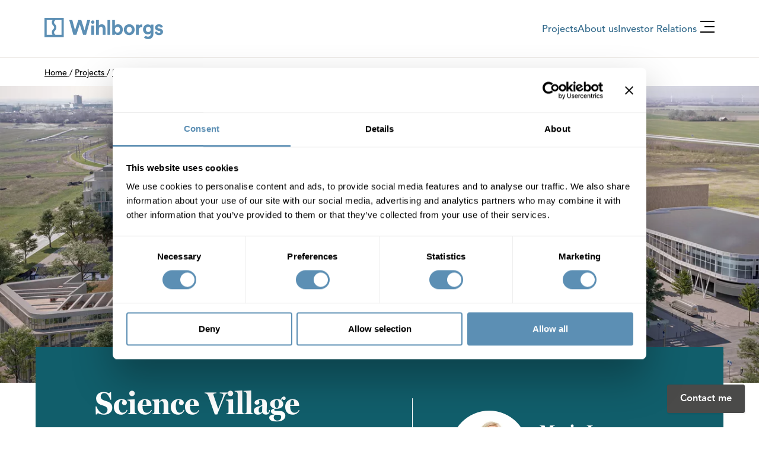

--- FILE ---
content_type: text/html; charset=utf-8
request_url: https://www.wihlborgs.se/en/projects/lund/science-village/
body_size: 32384
content:
<!DOCTYPE html>
<html lang="en" class="no-js  theme--petrol">
<head>
    <meta charset="utf-8" />
    <title>Science Village, an innovative place in Lund — Wihlborgs</title>
    <meta http-equiv="X-UA-Compatible" content="IE=edge" />
    <meta name="viewport" content="initial-scale=1.0, user-scalable=no">
    <meta property="title" content="Science Village, an innovative place in Lund — Wihlborgs" />
    <meta name="description" content="Welcome to an innovative place where history meets the future! A new city district is taking shape near ESS and MAX IV in northeast Lund: Science Village." />

        <meta name="google-site-verification" content="J7hZW6bcuXC3-S7vofVvUdpPRwPLRIMnsQn6nh39XxA" />
    <meta name="robots" />
        <meta name="facebook-domain-verification" content="puuebpuwgi2g1at4dc32avuc3cz53h" />
    <meta property="og:title" content="Science Village, an innovative place in Lund" />
    <meta property="og:description" content="Welcome to an innovative place where history meets the future! A new city district is taking shape near ESS and MAX IV in northeast Lund: Science Village." />
        <meta property="og:image" content="https://www.wihlborgs.se/globalassets/qbank/2021/12/09/space-new-aerial-73633.jpg?width=1200&amp;height=627&amp;mode=crop" />
    <meta property="og:site_name" content="Wihlborgs" />
    <meta property="og:type" content="website" />
    <meta property="og:url" content="https://www.wihlborgs.se/en/projects/lund/science-village/" />

        <link rel="icon" href="/gui/favicon/favicon.ico" type="image/ico">

    <link rel="apple-touch-icon" sizes="180x180" href="/gui/favicon/apple-touch-icon.png">
    <link rel="manifest" href="/gui/favicon/site.webmanifest" crossorigin="use-credentials>
    <link rel="mask-icon" href="/gui/favicon/safari-pinned-tab.svg" color="#5c8fb4">
    <meta name="msapplication-TileColor" content="#5c8fb4">
    <meta name="theme-color" content="#5c8fb4">
    
    <meta name="format-detection" content="telephone=no, email=no, address=no" />

    
    <link rel="canonical" href="https://www.wihlborgs.se/en/projects/lund/science-village/" />
    <link rel="preload" href="/gui/_build/css/basic.min.css" as="style" />
    <link rel="preload" href="/gui/_build/css/main.min.css" as="style" />
    <link rel="stylesheet" href="/gui/_build/css/basic.min.css" />
    <link rel="stylesheet" href="/gui/_build/css/main.min.css" />

    

    
    

    <script data-cookieconsent="ignore">
        window.dataLayer = window.dataLayer || [];
        function gtag() {
            dataLayer.push(arguments);
        }
        gtag("consent", "default", {
            ad_personalization: "denied",
            ad_storage: "denied",
            ad_user_data: "denied",
            analytics_storage: "denied",
            functionality_storage: "denied",
            personalization_storage: "denied",
            security_storage: "granted",
            wait_for_update: 500,
        });
        gtag("set", "ads_data_redaction", true);
        gtag("set", "url_passthrough", false);
    </script>

        <script data-cookieconsent="ignore">
			(function (w, d, s, l, i) {
				w[l] = w[l] || []; w[l].push({
					'gtm.start':
						new Date().getTime(), event: 'gtm.js'
				}); var f = d.getElementsByTagName(s)[0],
					j = d.createElement(s), dl = l != 'dataLayer' ? '&l=' + l : ''; j.async = true; j.src =
						'https://www.googletagmanager.com/gtm.js?id=' + i + dl; f.parentNode.insertBefore(j, f);
			})(window, document, 'script', 'dataLayer', 'GTM-MTQQFK');
        </script>

    <script id="Cookiebot" src="https://consent.cookiebot.com/uc.js" data-cbid="df8ce4d2-ee6d-478d-9c72-c4eec207feb9" data-culture='en' type="text/javascript" data-blockingmode="auto"></script>

    <script>
        // Switch classes for JavaScript detection
        document.documentElement.className = document.documentElement.className.replace(/\bno-js\b/, 'js', /(\s|^)no-js(\s|$)/, '$1js$2');
    </script>

    <!-- Emerse tag for Smart tag Wihlborgs.se<http://Wihlborgs.se> -->
    <script>
        (function () {
            s = document.createElement("script");
            s.type = "text/javascript";
            s.src = "//tracking.emerse.com/tag.js?id=2qvaE&h=ba19cb444e9c15c5195dd18154cd1001&cb=<http://tracking.emerse.com/tag.js?id=2qvaE&h=ba19cb444e9c15c5195dd18154cd1001&cb=>" + (new Date()).getTime();
            document.getElementsByTagName("head")[0].appendChild(s);
        })();
    </script>
    <noscript>
        <img src="//tracking.emerse.com/tag.gif?id=2qvaE&amp;h=ba19cb444e9c15c5195dd18154cd1001&amp;cb=1<http://tracking.emerse.com/tag.gif?id=2qvaE&amp;h=ba19cb444e9c15c5195dd18154cd1001&amp;cb=1>" alt="" style="display:none" />
    </noscript>
    <!--End Emerse tag-->


        <script src="https://www.google.com/recaptcha/api.js?hl=en" async defer></script>
        <script>
            let recaptchaChecked = false;
            function recaptchaCallback() {
                recaptchaChecked = true;
            }
        </script>

    <script>
        window.addEventListener('CookiebotOnConsentReady', () => {
            Cookiebot.changed && document.location.reload();
        })
    </script>
    <script src="/Scripts/jquery-1.8.0.min.js"></script>
<script type="text/javascript">var appInsights=window.appInsights||function(config){function t(config){i[config]=function(){var t=arguments;i.queue.push(function(){i[config].apply(i,t)})}}var i={config:config},u=document,e=window,o="script",s="AuthenticatedUserContext",h="start",c="stop",l="Track",a=l+"Event",v=l+"Page",r,f;setTimeout(function(){var t=u.createElement(o);t.src=config.url||"https://js.monitor.azure.com/scripts/a/ai.0.js";u.getElementsByTagName(o)[0].parentNode.appendChild(t)});try{i.cookie=u.cookie}catch(y){}for(i.queue=[],r=["Event","Exception","Metric","PageView","Trace","Dependency"];r.length;)t("track"+r.pop());return t("set"+s),t("clear"+s),t(h+a),t(c+a),t(h+v),t(c+v),t("flush"),config.disableExceptionTracking||(r="onerror",t("_"+r),f=e[r],e[r]=function(config,t,u,e,o){var s=f&&f(config,t,u,e,o);return s!==!0&&i["_"+r](config,t,u,e,o),s}),i}({instrumentationKey:"e45a71dd-2ce8-4681-b20b-17c0e2dcda6d",sdkExtension:"a"});window.appInsights=appInsights;appInsights.queue&&appInsights.queue.length===0&&appInsights.trackPageView();</script></head>
<body>

    
    

    <div id="vue-app">
        <div class="c-skip">
            <a href="#main">Jump to content</a>
        </div>

        


<div class="c-header " role="banner" id="header">
    <div class="c-header__inner o-width-limiter">
        <div class="c-header__logo">
            <div class="c-logo">
                <a href="/en/" title="Tillbaka till arbetsglädjen">
                    <img src="/gui/images/wihlborgs_logo.svg" width="200" height="40" alt="Wihlborgs Fastigheter" />
                </a>
            </div>
        </div>
        <div class="c-header__link-wrapper">
                <div class="c-header__links">
                    <ul>
                            <li>
                                <a href="/en/projects/">Projects</a>
                            </li>
                            <li>
                                <a href="/en/about-us/">About us</a>
                            </li>
                            <li>
                                <a href="/en/investor-relations/">Investor Relations</a>
                            </li>
                    </ul>
                </div>
            

<v-main-nav :sitelanguages="[{&quot;LinkResolver&quot;:{&quot;Accessor&quot;:{&quot;Method&quot;:{&quot;Name&quot;:&quot;GetInstance&quot;,&quot;AssemblyName&quot;:&quot;EPiServer.Framework, Version=11.20.14.0, Culture=neutral, PublicKeyToken=8fe83dea738b45b7&quot;,&quot;ClassName&quot;:&quot;EPiServer.ServiceLocation.ServiceLocatorImplBase&quot;,&quot;Signature&quot;:&quot;EPiServer.Web.Routing.IUrlResolver GetInstance[IUrlResolver]()&quot;,&quot;Signature2&quot;:&quot;EPiServer.Web.Routing.IUrlResolver GetInstance[[EPiServer.Web.Routing.IUrlResolver, EPiServer, Version=11.20.14.0, Culture=neutral, PublicKeyToken=8fe83dea738b45b7]]()&quot;,&quot;MemberType&quot;:8,&quot;GenericArguments&quot;:[&quot;EPiServer.Web.Routing.IUrlResolver, EPiServer, Version=11.20.14.0, Culture=neutral, PublicKeyToken=8fe83dea738b45b7&quot;]},&quot;Target&quot;:{}},&quot;Service&quot;:{}},&quot;Attributes&quot;:{&quot;title&quot;:&quot;Swedish&quot;,&quot;href&quot;:&quot;https://www.wihlborgs.se/&quot;,&quot;target&quot;:null},&quot;Text&quot;:&quot;.SE&quot;,&quot;Href&quot;:&quot;https://www.wihlborgs.se/&quot;,&quot;Target&quot;:null,&quot;Title&quot;:&quot;Swedish&quot;,&quot;ReferencedPermanentLinkIds&quot;:[]},{&quot;LinkResolver&quot;:{&quot;Accessor&quot;:{&quot;Method&quot;:{&quot;Name&quot;:&quot;GetInstance&quot;,&quot;AssemblyName&quot;:&quot;EPiServer.Framework, Version=11.20.14.0, Culture=neutral, PublicKeyToken=8fe83dea738b45b7&quot;,&quot;ClassName&quot;:&quot;EPiServer.ServiceLocation.ServiceLocatorImplBase&quot;,&quot;Signature&quot;:&quot;EPiServer.Web.Routing.IUrlResolver GetInstance[IUrlResolver]()&quot;,&quot;Signature2&quot;:&quot;EPiServer.Web.Routing.IUrlResolver GetInstance[[EPiServer.Web.Routing.IUrlResolver, EPiServer, Version=11.20.14.0, Culture=neutral, PublicKeyToken=8fe83dea738b45b7]]()&quot;,&quot;MemberType&quot;:8,&quot;GenericArguments&quot;:[&quot;EPiServer.Web.Routing.IUrlResolver, EPiServer, Version=11.20.14.0, Culture=neutral, PublicKeyToken=8fe83dea738b45b7&quot;]},&quot;Target&quot;:{}},&quot;Service&quot;:{}},&quot;Attributes&quot;:{&quot;title&quot;:&quot;Dansih&quot;,&quot;href&quot;:&quot;https://wihlborgs.dk/&quot;,&quot;target&quot;:&quot;_blank&quot;},&quot;Text&quot;:&quot;.DK&quot;,&quot;Href&quot;:&quot;https://wihlborgs.dk/&quot;,&quot;Target&quot;:&quot;_blank&quot;,&quot;Title&quot;:&quot;Dansih&quot;,&quot;ReferencedPermanentLinkIds&quot;:[]}]" :languages="[{&quot;LinkResolver&quot;:{&quot;Accessor&quot;:{&quot;Method&quot;:{&quot;Name&quot;:&quot;GetInstance&quot;,&quot;AssemblyName&quot;:&quot;EPiServer.Framework, Version=11.20.14.0, Culture=neutral, PublicKeyToken=8fe83dea738b45b7&quot;,&quot;ClassName&quot;:&quot;EPiServer.ServiceLocation.ServiceLocatorImplBase&quot;,&quot;Signature&quot;:&quot;EPiServer.Web.Routing.IUrlResolver GetInstance[IUrlResolver]()&quot;,&quot;Signature2&quot;:&quot;EPiServer.Web.Routing.IUrlResolver GetInstance[[EPiServer.Web.Routing.IUrlResolver, EPiServer, Version=11.20.14.0, Culture=neutral, PublicKeyToken=8fe83dea738b45b7]]()&quot;,&quot;MemberType&quot;:8,&quot;GenericArguments&quot;:[&quot;EPiServer.Web.Routing.IUrlResolver, EPiServer, Version=11.20.14.0, Culture=neutral, PublicKeyToken=8fe83dea738b45b7&quot;]},&quot;Target&quot;:{}},&quot;Service&quot;:{}},&quot;Attributes&quot;:{&quot;title&quot;:&quot;svenska&quot;,&quot;href&quot;:&quot;/sv/projekt/lund/science-village/&quot;},&quot;Text&quot;:&quot;sv&quot;,&quot;Href&quot;:&quot;/sv/projekt/lund/science-village/&quot;,&quot;Target&quot;:null,&quot;Title&quot;:&quot;svenska&quot;,&quot;ReferencedPermanentLinkIds&quot;:[]},{&quot;LinkResolver&quot;:{&quot;Accessor&quot;:{&quot;Method&quot;:{&quot;Name&quot;:&quot;GetInstance&quot;,&quot;AssemblyName&quot;:&quot;EPiServer.Framework, Version=11.20.14.0, Culture=neutral, PublicKeyToken=8fe83dea738b45b7&quot;,&quot;ClassName&quot;:&quot;EPiServer.ServiceLocation.ServiceLocatorImplBase&quot;,&quot;Signature&quot;:&quot;EPiServer.Web.Routing.IUrlResolver GetInstance[IUrlResolver]()&quot;,&quot;Signature2&quot;:&quot;EPiServer.Web.Routing.IUrlResolver GetInstance[[EPiServer.Web.Routing.IUrlResolver, EPiServer, Version=11.20.14.0, Culture=neutral, PublicKeyToken=8fe83dea738b45b7]]()&quot;,&quot;MemberType&quot;:8,&quot;GenericArguments&quot;:[&quot;EPiServer.Web.Routing.IUrlResolver, EPiServer, Version=11.20.14.0, Culture=neutral, PublicKeyToken=8fe83dea738b45b7&quot;]},&quot;Target&quot;:{}},&quot;Service&quot;:{}},&quot;Attributes&quot;:{&quot;title&quot;:&quot;English&quot;,&quot;href&quot;:&quot;/en/projects/lund/science-village/&quot;,&quot;selected&quot;:&quot;true&quot;},&quot;Text&quot;:&quot;en&quot;,&quot;Href&quot;:&quot;/en/projects/lund/science-village/&quot;,&quot;Target&quot;:null,&quot;Title&quot;:&quot;English&quot;,&quot;ReferencedPermanentLinkIds&quot;:[]}]">
    <form action="/en/search/" class="c-main-nav__search">
        <label for="search-input" class="t-visually-hidden">Search</label>
        <input type="text" name="q" id="search-input" placeholder="Search">
        <button type="submit" class="c-main-nav__search-button">
            <span class="t-visually-hidden">Search</span>
            <span aria-hidden="true" class="c-icon c-icon--xs c-main-nav__search-icon">
                <svg><use :xlink:href="`#icon-search`"></use></svg>
            </span>
        </button>
    </form>
        <div class="c-main-nav__link-container">
            
    <v-main-nav-item title="Projects" anchor="/en/projects/" :expandable="true" :level="1" :active="false">
        <v-main-nav-item title="Projects in Malm&#246;" anchor="/en/projects/malmo/" :expandable="true" :level="0" :active="false">
                    <v-main-nav-item title="Amphitrite 1" anchor="/en/projects/malmo/amphitrite-1/" :expandable="false" :level="0" :active="false">
                    </v-main-nav-item>
                    <v-main-nav-item title="Benkammen 16" anchor="/en/projects/malmo/benkammen-16/" :expandable="false" :level="0" :active="false">
                    </v-main-nav-item>
                    <v-main-nav-item title="B&#246;rshuset" anchor="/en/projects/malmo/borshuset/" :expandable="false" :level="0" :active="false">
                    </v-main-nav-item>
                    <v-main-nav-item title="Forskaren 1 - Medeon" anchor="/en/projects/malmo/forskaren-1---medeon/" :expandable="false" :level="0" :active="false">
                    </v-main-nav-item>
                    <v-main-nav-item title="Galoppen 1" anchor="/en/projects/malmo/galoppen-1/" :expandable="false" :level="0" :active="false">
                    </v-main-nav-item>
                    <v-main-nav-item title="Hindbyg&#229;rden 9" anchor="/en/projects/malmo/hindbygarden-9/" :expandable="false" :level="0" :active="false">
                    </v-main-nav-item>
                    <v-main-nav-item title="Kvartetten" anchor="/en/projects/malmo/kvartetten-malmo/" :expandable="false" :level="0" :active="false">
                    </v-main-nav-item>
                    <v-main-nav-item title="Motorhallen" anchor="/en/projects/malmo/motorhallen/" :expandable="false" :level="0" :active="false">
                    </v-main-nav-item>
                    <v-main-nav-item title="Naboland" anchor="/en/projects/malmo/naboland/" :expandable="false" :level="0" :active="false">
                    </v-main-nav-item>
                    <v-main-nav-item title="Nyhamnen – J&#246;rgen Kocksgatan &amp; Vintergatan" anchor="/en/projects/malmo/nyhamnen-malmo/" :expandable="false" :level="0" :active="false">
                    </v-main-nav-item>
                    <v-main-nav-item title="Slagthuset 1" anchor="/en/projects/malmo/slagthuset-1/" :expandable="false" :level="0" :active="false">
                    </v-main-nav-item>
                    <v-main-nav-item title="Sm&#246;rkajen" anchor="/en/projects/malmo/smorkajen-malmo/" :expandable="false" :level="0" :active="false">
                    </v-main-nav-item>
                    <v-main-nav-item title="Sp&#228;nnbucklan 9" anchor="/en/projects/malmo/spannbucklan-9/" :expandable="false" :level="0" :active="false">
                    </v-main-nav-item>
                    <v-main-nav-item title="Sten&#229;ldern 7" anchor="/en/projects/malmo/stenaldern-7/" :expandable="false" :level="0" :active="false">
                    </v-main-nav-item>
                    <v-main-nav-item title="Sunnan&#229; 12:26" anchor="/en/projects/malmo/sunnana-1226/" :expandable="false" :level="0" :active="false">
                    </v-main-nav-item>
                    <v-main-nav-item title="Vista" anchor="/en/projects/malmo/vista/" :expandable="false" :level="0" :active="false">
                    </v-main-nav-item>
                    <v-main-nav-item title="Werket" anchor="/en/projects/malmo/werket/" :expandable="false" :level="0" :active="false">
                    </v-main-nav-item>
            </v-main-nav-item>
        <v-main-nav-item title="Projects in Helsingborg" anchor="/en/projects/helsingborg/" :expandable="true" :level="0" :active="false">
                    <v-main-nav-item title="Grustaget 1" anchor="/en/projects/helsingborg/grustaget-1/" :expandable="false" :level="0" :active="false">
                    </v-main-nav-item>
                    <v-main-nav-item title="Pl&#229;tf&#246;r&#228;dlingen 15" anchor="/en/projects/helsingborg/platforadlingen-15-helsingborg/" :expandable="false" :level="0" :active="false">
                    </v-main-nav-item>
                    <v-main-nav-item title="View" anchor="/en/projects/helsingborg/view/" :expandable="false" :level="0" :active="false">
                    </v-main-nav-item>
            </v-main-nav-item>
        <v-main-nav-item title="Projects in Lund" anchor="/en/projects/lund/" :expandable="true" :level="0" :active="false">
                    <v-main-nav-item title="Space" anchor="/en/projects/lund/space-science-village-lund/" :expandable="false" :level="0" :active="false">
                    </v-main-nav-item>
                    <v-main-nav-item title="Spektra" anchor="/en/projects/lund/spektra/" :expandable="false" :level="0" :active="false">
                    </v-main-nav-item>
                    <v-main-nav-item title="Science Village" anchor="/en/projects/lund/science-village/" :expandable="false" :level="0" :active="true">
                    </v-main-nav-item>
                    <v-main-nav-item title="Posthornet" anchor="/en/projects/lund/posthornet-1-lund/" :expandable="false" :level="0" :active="false">
                    </v-main-nav-item>
                    <v-main-nav-item title="Zenit" anchor="/en/projects/lund/zenit-lund/" :expandable="false" :level="0" :active="false">
                    </v-main-nav-item>
                    <v-main-nav-item title="Tomaten 1 phase 1" anchor="/en/projects/lund/tomaten-1-etapp-1/" :expandable="false" :level="0" :active="false">
                    </v-main-nav-item>
                    <v-main-nav-item title="Tomaten 1 phase 2" anchor="/en/projects/lund/tomaten-1-phase-2/" :expandable="false" :level="0" :active="false">
                    </v-main-nav-item>
            </v-main-nav-item>
    </v-main-nav-item>


        
        </div>
        <div class="c-main-nav__link-container">
            
    <v-main-nav-item title="About us" anchor="/en/about-us/" :expandable="true" :level="1" :active="false">
        <v-main-nav-item title="Corporate Governance" anchor="/en/about-us/corporate-governance/" :expandable="true" :level="0" :active="false">
                    <v-main-nav-item title="Group Management" anchor="/en/about-us/corporate-governance/group-management/" :expandable="false" :level="0" :active="false">
                    </v-main-nav-item>
                    <v-main-nav-item title="Board of Directors" anchor="/en/about-us/corporate-governance/board-of-directors/" :expandable="false" :level="0" :active="false">
                    </v-main-nav-item>
                    <v-main-nav-item title="Remuneration principles" anchor="/en/about-us/corporate-governance/remuneration-principles/" :expandable="false" :level="0" :active="false">
                    </v-main-nav-item>
                    <v-main-nav-item title="Ethical guidelines" anchor="/en/about-us/corporate-governance/ethical-guidelines/" :expandable="false" :level="0" :active="false">
                    </v-main-nav-item>
                    <v-main-nav-item title="Annual General Meeting" anchor="/en/about-us/corporate-governance/annual-general-meeting/" :expandable="false" :level="0" :active="false">
                    </v-main-nav-item>
            </v-main-nav-item>
        <v-main-nav-item title="Our properties" anchor="/en/about-us/our-properties/" :expandable="false" :level="0" :active="false">
            </v-main-nav-item>
        <v-main-nav-item title="Sustainability" anchor="/en/about-us/sustainability/" :expandable="true" :level="0" :active="false">
                    <v-main-nav-item title="Sustainable properties" anchor="/en/about-us/sustainability/sustainable-properties/" :expandable="false" :level="0" :active="false">
                    </v-main-nav-item>
                    <v-main-nav-item title="Responsible business" anchor="/en/about-us/sustainability/responsible-business/" :expandable="true" :level="0" :active="false">
                                <v-main-nav-item title="For suppliers" anchor="/en/about-us/sustainability/responsible-business/suppliers/" :expandable="false" :level="0" :active="false">

                                </v-main-nav-item>
                                <v-main-nav-item title="Whistle-blowing" anchor="/en/about-us/sustainability/responsible-business/whistleblowing/" :expandable="false" :level="0" :active="false">

                                </v-main-nav-item>
                    </v-main-nav-item>
                    <v-main-nav-item title="Attractive employer" anchor="/en/about-us/sustainability/employees/" :expandable="false" :level="0" :active="false">
                    </v-main-nav-item>
                    <v-main-nav-item title="Commitment to the region and its community" anchor="/en/about-us/sustainability/commitment-to-the-region-and-its-community/" :expandable="false" :level="0" :active="false">
                    </v-main-nav-item>
            </v-main-nav-item>
        <v-main-nav-item title="Press room" anchor="/en/about-us/press-room/" :expandable="false" :level="0" :active="false">
            </v-main-nav-item>
        <v-main-nav-item title="History" anchor="/en/about-us/history/" :expandable="false" :level="0" :active="false">
            </v-main-nav-item>
    </v-main-nav-item>


        
        </div>
        <div class="c-main-nav__link-container">
            
    <v-main-nav-item title="Investor Relations" anchor="/en/investor-relations/" :expandable="true" :level="1" :active="false">
        <v-main-nav-item title="Reports" anchor="/en/investor-relations/reports/" :expandable="false" :level="0" :active="false">
            </v-main-nav-item>
        <v-main-nav-item title="Annual Report" anchor="/en/investor-relations/annual-report/" :expandable="false" :level="0" :active="false">
            </v-main-nav-item>
        <v-main-nav-item title="The Wihlborgs Share" anchor="/en/investor-relations/the-share/" :expandable="false" :level="0" :active="false">
            </v-main-nav-item>
        <v-main-nav-item title="Wihlborgs as an investment" anchor="/en/investor-relations/wihlborgs-as-an-investment/" :expandable="false" :level="0" :active="false">
            </v-main-nav-item>
        <v-main-nav-item title="Press room" anchor="/en/about-us/press-room/" :expandable="false" :level="0" :active="false">
            </v-main-nav-item>
    </v-main-nav-item>


        
        </div>
        <div class="c-main-nav__link-container">
            
    <v-main-nav-item title="Contact" anchor="/en/contact/" :expandable="false" :level="1" :active="false">
    </v-main-nav-item>


        
        </div>

    <div class="c-main-nav__editeble-text"></div>
</v-main-nav>


        </div>
    </div>

        <div class="c-header__breadcrumbs">
            


<div class="c-breadcrumbs c-breadcrumbs--above-hero" itemscope="itemscope" itemtype="http://schema.org/BreadcrumbList" role="navigation"
	 aria-labelledby="breadcrumbs-id5ece52eb1c995">
	<div class="c-breadcrumbs__inner o-width-limiter">
		<div class="c-breadcrumbs__content">
			<strong class="t-visually-hidden" id="breadcrumbs-id5ece52eb1c995">Du är här:</strong>
				<span class="c-breadcrumbs__item" itemprop="itemListElement" itemscope="itemscope"
		  itemtype="http://schema.org/ListItem">
		<a class="c-breadcrumbs__level" itemprop="item" href="/en/">
			<span itemprop="name">Home</span>
		</a>
		<meta itemprop="position" content="0" />
	</span>
	<span class="c-breadcrumbs__separator">/</span>
	<span class="c-breadcrumbs__item" itemprop="itemListElement" itemscope="itemscope"
		  itemtype="http://schema.org/ListItem">
		<a class="c-breadcrumbs__level" itemprop="item" href="/en/projects/">
			<span itemprop="name">Projects</span>
		</a>
		<meta itemprop="position" content="1" />
	</span>
	<span class="c-breadcrumbs__separator">/</span>
	<span class="c-breadcrumbs__item" itemprop="itemListElement" itemscope="itemscope"
		  itemtype="http://schema.org/ListItem">
		<a class="c-breadcrumbs__level" itemprop="item" href="/en/projects/lund/">
			<span itemprop="name">Projects in Lund</span>
		</a>
		<meta itemprop="position" content="2" />
	</span>
	<span class="c-breadcrumbs__separator">/</span>
	<span class="c-breadcrumbs__current-page" itemprop="item" itemprop="itemListElement" itemscope="itemscope"
		  itemtype="http://schema.org/ListItem">
		<span itemprop="name">Science Village</span>
		<meta itemprop="position" content="3" />
	</span>

		</div>
	</div>
</div>





        </div>

</div>

        

        <main id="main" >
            


    <div class="c-splash variant--primary">
        <div class="c-splash__background">
            




<picture><source sizes="100vw" srcset="/globalassets/qbank/2021/12/09/space-new-aerial-73633.jpg?format=webp&width=430&mode=crop&heightratio=0.395&quality=80 430w, /globalassets/qbank/2021/12/09/space-new-aerial-73633.jpg?format=webp&width=780&mode=crop&heightratio=0.395&quality=80 780w, /globalassets/qbank/2021/12/09/space-new-aerial-73633.jpg?format=webp&width=1024&mode=crop&heightratio=0.395&quality=80 1024w, /globalassets/qbank/2021/12/09/space-new-aerial-73633.jpg?format=webp&width=1366&mode=crop&heightratio=0.395&quality=80 1366w, /globalassets/qbank/2021/12/09/space-new-aerial-73633.jpg?format=webp&width=1600&mode=crop&heightratio=0.395&quality=80 1600w" type="image/webp" /><source sizes="100vw" srcset="/globalassets/qbank/2021/12/09/space-new-aerial-73633.jpg?width=430&mode=crop&heightratio=0.395&quality=80 430w, /globalassets/qbank/2021/12/09/space-new-aerial-73633.jpg?width=780&mode=crop&heightratio=0.395&quality=80 780w, /globalassets/qbank/2021/12/09/space-new-aerial-73633.jpg?width=1024&mode=crop&heightratio=0.395&quality=80 1024w, /globalassets/qbank/2021/12/09/space-new-aerial-73633.jpg?width=1366&mode=crop&heightratio=0.395&quality=80 1366w, /globalassets/qbank/2021/12/09/space-new-aerial-73633.jpg?width=1600&mode=crop&heightratio=0.395&quality=80 1600w" /><img alt="" class="c-splash__background-image" loading="lazy" src="/globalassets/qbank/2021/12/09/space-new-aerial-73633.jpg?width=1440&mode=crop&heightratio=0.395&quality=80" /></picture>

        </div>
    </div>


<div class="c-contact-person variant--primary c-contact-person--offset-extended">
	<div class="c-contact-person__inner o-width-limiter">
		<div class="c-contact-person__content">
				<h2 class="c-contact-person__title">Science Village</h2>
						Welcome to an innovative place where history meets the future! A new city district is taking shape near ESS and MAX IV in northeast Lund: Science Village, a new area focused on materials research and education.
		</div>
			<div class="c-contact-person__image">
				

<picture><source sizes="(max-width: 768px) 180px, 250px" srcset="/contentassets/5511b0bf0614475e90769d14ba2451fb/maria_i-1.jpg?format=webp&width=180&mode=crop&heightratio=1&quality=80 180w, /contentassets/5511b0bf0614475e90769d14ba2451fb/maria_i-1.jpg?format=webp&width=250&mode=crop&heightratio=1&quality=80 250w" type="image/webp" /><source sizes="(max-width: 768px) 180px, 250px" srcset="/contentassets/5511b0bf0614475e90769d14ba2451fb/maria_i-1.jpg?width=180&mode=crop&heightratio=1&quality=80 180w, /contentassets/5511b0bf0614475e90769d14ba2451fb/maria_i-1.jpg?width=250&mode=crop&heightratio=1&quality=80 250w" /><img alt="Picture of Maria Ivarsson" loading="lazy" src="/contentassets/5511b0bf0614475e90769d14ba2451fb/maria_i-1.jpg?width=250&mode=crop&heightratio=1&quality=80" /></picture>
			</div>

		<div class="c-contact-person__contact">
			<h3 class="c-contact-person__title">Maria Ivarsson</h3>
			<span>Regional Director Lund</span>
            <address>
                    <a href="tel:+46 46-590 62 19">+46 46-590 62 19</a>


                    <a href aria-controls="popup-content" data-open-popup>Contact me</a>
            </address>
		</div>
	</div>
</div>


<v-page-nav variant="white" >

        <v-page-nav-item icon="heart" anchor="nav-about-the-project">
            About the project
        </v-page-nav-item>
        <v-page-nav-item icon="loadingdock" anchor="nav-space">
            Space
        </v-page-nav-item>
        <v-page-nav-item icon="fix" anchor="nav-project-facts">
            Project facts
        </v-page-nav-item>
        <v-page-nav-item icon="phone" anchor="nav-contact">
            Contact
        </v-page-nav-item>

</v-page-nav>
    <v-mobile-nav label="Navigation">

            <v-mobile-nav-item icon="heart" anchor="nav-about-the-project">
                About the project
            </v-mobile-nav-item>
            <v-mobile-nav-item icon="loadingdock" anchor="nav-space">
                Space
            </v-mobile-nav-item>
            <v-mobile-nav-item icon="fix" anchor="nav-project-facts">
                Project facts
            </v-mobile-nav-item>
            <v-mobile-nav-item icon="phone" anchor="nav-contact">
                Contact
            </v-mobile-nav-item>

    </v-mobile-nav>

<div><div class="block promoteblock
o-container
o-container--promote

variant--white">
<div  class="c-grid-list t-padding--v variant--white">
    <div class="c-grid-list__inner  o-width-limiter">
        <div class="c-grid-list__header">
            <h2 class="c-grid-list__title">Vacancies in Science Village</h2>
        </div>
        <div class="c-grid-list__grid">
        </div>
    </div>
</div></div><div class="block textblock
o-container
o-container--text

variant--tertiary">


<div  class="c-text t-padding--v-l  variant--tertiary">
    <div class="c-text__content  o-width-limiter">

        







            <h2 class="c-text__title">Science Village – A new city district in Lund</h2>

            <div class="c-text__block ">
                






                <div><span style="font-size: 15.3751px;"><strong><span style="font-family: var(--type-ff-default); font-size: var(--type-sz-default);">Science Village</span></strong><span style="font-family: var(--type-ff-default); font-size: var(--type-sz-default);">&nbsp;</span><span style="font-family: var(--type-ff-default); font-size: var(--type-sz-default);">is located in</span><span style="font-family: var(--type-ff-default); font-size: var(--type-sz-default);">&nbsp;</span><span style="font-family: var(--type-ff-default); font-size: var(--type-sz-default);">northeastern Lund</span><span style="font-family: var(--type-ff-default); font-size: var(--type-sz-default);">, at the very end of</span><span style="font-family: var(--type-ff-default); font-size: var(--type-sz-default);">&nbsp;</span><span style="font-family: var(--type-ff-default); font-size: var(--type-sz-default);">Kunskapsstr&aring;ket</span><span style="font-family: var(--type-ff-default); font-size: var(--type-sz-default);">. This</span><span style="font-family: var(--type-ff-default); font-size: var(--type-sz-default);">&nbsp;</span><span style="font-family: var(--type-ff-default); font-size: var(--type-sz-default);">new 18-hectare district</span><span style="font-family: var(--type-ff-default); font-size: var(--type-sz-default);">&nbsp;</span><span style="font-family: var(--type-ff-default); font-size: var(--type-sz-default);">is closely connected to</span><span style="font-family: var(--type-ff-default); font-size: var(--type-sz-default);">&nbsp;</span><span style="font-family: var(--type-ff-default); font-size: var(--type-sz-default);">ESS and MAX IV</span><span style="font-family: var(--type-ff-default); font-size: var(--type-sz-default);">, shaping its research-driven focus and complementing</span>&nbsp;</span><a title="Ideon Science Park" href="/sv/lediga-lokaler/lund/ideon/">Ideon Science Park</a>.&nbsp;Here, innovation and materials science take center stage.</div>
            </div>

            <div class="c-text__block ">
                






                <p><strong>Kunskapsstr&aring;ket</strong> is a unique corridor for science, research, and innovation-driven businesses, stretching from central Lund through Ideon and Brunnsh&ouml;g all the way to ESS and Science Village. The goal is to create a sustainable urban environment, evolving through new buildings, parks, streets, cycling paths, and tram connections.</p>
            </div>


    </div>
</div></div><div class="block uspblock
o-container
o-container--usp

variant--white">


<div id=nav-about-the-project data-js=nav-option class="c-usp t-padding--top-l t-padding--bottom-xl variant--white">
	<div class=" o-width-limiter">
		<h2>A natural meeting place</h2>
		<div class="c-usp__items">
	<div class="c-usp__item">

		<svg class="c-icon c-icon--xl" aria-hidden="true">
			<use xlink:href="#icon-train"></use>
		</svg>

		<div class="c-usp__content">
			<h3 class="c-usp__item-title">Location</h3>
			


	<p>The tram journey from the city along the “Science Road” only takes 15 minutes. The station is right next to Rydbergs Torg and the northern park, which will become the area's natural meeting place. The area has been planned to be accessible by bicycle and public transportation.</p>

		</div>
	</div>
				<div class="c-usp__item">

		<svg class="c-icon c-icon--xl" aria-hidden="true">
			<use xlink:href="#icon-walk"></use>
		</svg>

		<div class="c-usp__content">
			<h3 class="c-usp__item-title">Traffic flow</h3>
			


	<p>The flow of people from the tram to the Science Center passes through the square and the park. Visitors to the region will be invited to research new innovations and scientific phenomena.</p>

		</div>
	</div>
				<div class="c-usp__item">

		<svg class="c-icon c-icon--xl" aria-hidden="true">
			<use xlink:href="#icon-heart"></use>
		</svg>

		<div class="c-usp__content">
			<h3 class="c-usp__item-title">Meeting place</h3>
			


	<p>Rydbergs torg is the area’s natural meeting place for co-workers, visiting researchers and the public. People can have lunch, hold outdoor meetings, meet industry colleagues or simply relax.</p>

		</div>
	</div>
				<div class="c-usp__item">

		<svg class="c-icon c-icon--xl" aria-hidden="true">
			<use xlink:href="#icon-nature"></use>
		</svg>

		<div class="c-usp__content">
			<h3 class="c-usp__item-title">Green spaces</h3>
			


	<p>Here you’ll find plenty of green spaces, charming al fresco dining, outdoor workspaces with rooftop solar panels and spaces for fun and relaxation. In the Vindarnas Park botanical gardens you can admire 30,000 plants from every corner of the world.</p>

		</div>
	</div>
		</div>
	</div>
</div>

</div><div class="block moodboardblock
o-container
o-container--moodboard

variant--white">
<div  class="c-moodboard t-padding--v variant--white">

			<div class="c-moodboard__row">

								<div class="c-moodboard__image">
									<picture><source sizes="(max-width: 768px) 100vw, 50vw" srcset="/contentassets/46ab63e6e4294027b864241e801921c5/istock-1187124537.jpg?format=webp&width=430&mode=crop&heightratio=0.563&quality=80 430w, /contentassets/46ab63e6e4294027b864241e801921c5/istock-1187124537.jpg?format=webp&width=780&mode=crop&heightratio=0.563&quality=80 780w, /contentassets/46ab63e6e4294027b864241e801921c5/istock-1187124537.jpg?format=webp&width=1024&mode=crop&heightratio=0.563&quality=80 1024w, /contentassets/46ab63e6e4294027b864241e801921c5/istock-1187124537.jpg?format=webp&width=1366&mode=crop&heightratio=0.563&quality=80 1366w, /contentassets/46ab63e6e4294027b864241e801921c5/istock-1187124537.jpg?format=webp&width=1600&mode=crop&heightratio=0.563&quality=80 1600w" type="image/webp" /><source sizes="(max-width: 768px) 100vw, 50vw" srcset="/contentassets/46ab63e6e4294027b864241e801921c5/istock-1187124537.jpg?width=430&mode=crop&heightratio=0.563&quality=80 430w, /contentassets/46ab63e6e4294027b864241e801921c5/istock-1187124537.jpg?width=780&mode=crop&heightratio=0.563&quality=80 780w, /contentassets/46ab63e6e4294027b864241e801921c5/istock-1187124537.jpg?width=1024&mode=crop&heightratio=0.563&quality=80 1024w, /contentassets/46ab63e6e4294027b864241e801921c5/istock-1187124537.jpg?width=1366&mode=crop&heightratio=0.563&quality=80 1366w, /contentassets/46ab63e6e4294027b864241e801921c5/istock-1187124537.jpg?width=1600&mode=crop&heightratio=0.563&quality=80 1600w" /><img alt="" loading="lazy" src="/contentassets/46ab63e6e4294027b864241e801921c5/istock-1187124537.jpg?width=960&mode=crop&heightratio=0.563&quality=80" /></picture>
								</div>
								<div class="c-moodboard__image">
									<picture><source sizes="(max-width: 768px) 100vw, 50vw" srcset="/contentassets/46ab63e6e4294027b864241e801921c5/istock-1028452436.jpg?format=webp&width=430&mode=crop&heightratio=0.563&quality=80 430w, /contentassets/46ab63e6e4294027b864241e801921c5/istock-1028452436.jpg?format=webp&width=780&mode=crop&heightratio=0.563&quality=80 780w, /contentassets/46ab63e6e4294027b864241e801921c5/istock-1028452436.jpg?format=webp&width=1024&mode=crop&heightratio=0.563&quality=80 1024w, /contentassets/46ab63e6e4294027b864241e801921c5/istock-1028452436.jpg?format=webp&width=1366&mode=crop&heightratio=0.563&quality=80 1366w, /contentassets/46ab63e6e4294027b864241e801921c5/istock-1028452436.jpg?format=webp&width=1600&mode=crop&heightratio=0.563&quality=80 1600w" type="image/webp" /><source sizes="(max-width: 768px) 100vw, 50vw" srcset="/contentassets/46ab63e6e4294027b864241e801921c5/istock-1028452436.jpg?width=430&mode=crop&heightratio=0.563&quality=80 430w, /contentassets/46ab63e6e4294027b864241e801921c5/istock-1028452436.jpg?width=780&mode=crop&heightratio=0.563&quality=80 780w, /contentassets/46ab63e6e4294027b864241e801921c5/istock-1028452436.jpg?width=1024&mode=crop&heightratio=0.563&quality=80 1024w, /contentassets/46ab63e6e4294027b864241e801921c5/istock-1028452436.jpg?width=1366&mode=crop&heightratio=0.563&quality=80 1366w, /contentassets/46ab63e6e4294027b864241e801921c5/istock-1028452436.jpg?width=1600&mode=crop&heightratio=0.563&quality=80 1600w" /><img alt="" loading="lazy" src="/contentassets/46ab63e6e4294027b864241e801921c5/istock-1028452436.jpg?width=960&mode=crop&heightratio=0.563&quality=80" /></picture>
								</div>
			</div>
</div>
</div><div class="block ctablock
o-container
o-container--cta

variant--tertiary">



<div id=nav-space data-js=nav-option class="c-cta-block t-padding--bottom-l t-padding--top-xl c-cta-block--image variant--tertiary">


    <div class="c-cta-block__inner  o-width-limiter--narrow">




<picture><source sizes="(max-width: 767px) 100vw, 780px" srcset="/globalassets/qbank/2022/03/09/space-perspektiv_20211214-73898crop0050062816resize19201080autoorientbackground23ffffffquality60stripextensionjpgid12.jpg?format=webp&width=430&quality=80 430w, /globalassets/qbank/2022/03/09/space-perspektiv_20211214-73898crop0050062816resize19201080autoorientbackground23ffffffquality60stripextensionjpgid12.jpg?format=webp&width=780&quality=80 780w" type="image/webp" /><source sizes="(max-width: 767px) 100vw, 780px" srcset="/globalassets/qbank/2022/03/09/space-perspektiv_20211214-73898crop0050062816resize19201080autoorientbackground23ffffffquality60stripextensionjpgid12.jpg?width=430&quality=80 430w, /globalassets/qbank/2022/03/09/space-perspektiv_20211214-73898crop0050062816resize19201080autoorientbackground23ffffffquality60stripextensionjpgid12.jpg?width=780&quality=80 780w" /><img alt="" loading="lazy" src="/globalassets/qbank/2022/03/09/space-perspektiv_20211214-73898crop0050062816resize19201080autoorientbackground23ffffffquality60stripextensionjpgid12.jpg?width=400&quality=80" /></picture>
        <div class="c-cta-block__text">
            <h2 class="c-cta-block__title">Space – one of our planned office buildings in Science Village</h2>
            


	<p>We’re building Space the middle of Science Village, right next to the tram station and only 15 minutes from Lund Central Station. A spectacular, iconic building with Scandinavian design in wood and glass.</p>

            

            <a class="c-button 

" href="/en/projects/lund/space-science-village-lund/">More on Space</a>

        </div>
    </div>
</div></div><div class="block quoteblock
o-container
o-container--quote

variant--primary">


<div  class="c-quote t-padding--bottom-m t-padding--top-l c-quote--portrait variant--primary">
	<div class="c-quote__inner  o-width-limiter">
		<blockquote>
			<div class="c-quote__text">
				


	<p>As a leading property company in the Öresund region and a strong presence in Lund, we have a keen interest in the development going on in the city and in Science Village. We’ve been part of the project from the beginning, when we built the MAX IV synchrotron-light facility with Peab. It’s important for us to take part in the continued development. I look forward to the work on our projects that we’re beginning in Science Village, starting with Space, focused on sustainability, innovation and the continued development of the city.</p>

			</div>



<picture><source sizes="(max-width: 768px) 100px, 150px" srcset="/globalassets/qbank/2021/03/22/maria-ivarsson-69946crop38655130323032resize250250autoorientbackground23ffffffquality60stripextensionjpgid24.jpg?format=webp&width=100&mode=crop&heightratio=1&quality=80 100w, /globalassets/qbank/2021/03/22/maria-ivarsson-69946crop38655130323032resize250250autoorientbackground23ffffffquality60stripextensionjpgid24.jpg?format=webp&width=150&mode=crop&heightratio=1&quality=80 150w" type="image/webp" /><source sizes="(max-width: 768px) 100px, 150px" srcset="/globalassets/qbank/2021/03/22/maria-ivarsson-69946crop38655130323032resize250250autoorientbackground23ffffffquality60stripextensionjpgid24.jpg?width=100&mode=crop&heightratio=1&quality=80 100w, /globalassets/qbank/2021/03/22/maria-ivarsson-69946crop38655130323032resize250250autoorientbackground23ffffffquality60stripextensionjpgid24.jpg?width=150&mode=crop&heightratio=1&quality=80 150w" /><img alt="Maria Ivarsson, egional Director of Wihlborgs in Lund" loading="lazy" src="/globalassets/qbank/2021/03/22/maria-ivarsson-69946crop38655130323032resize250250autoorientbackground23ffffffquality60stripextensionjpgid24.jpg?width=150&mode=crop&heightratio=1&quality=80" /></picture>			<footer>Maria Ivarsson, egional Director of Wihlborgs in Lund</footer>
		</blockquote>
		


	</div>
</div></div><div class="block factsblock
o-container
o-container--facts

variant--white">
<div id=nav-project-facts data-js=nav-option class="c-facts t-padding--v-m variant--white">
	<div class=" o-width-limiter">
		<h2 class="c-facts__title">Project facts Science Village</h2>
		<ul class="c-facts__list">
					<li class="c-facts__item">
						<p class="c-facts__heading">Area</p>
						<p class="c-facts__content">Science Village</p>
					</li>
					<li class="c-facts__item">
						<p class="c-facts__heading">Total area</p>
						<p class="c-facts__content">18 hectares</p>
					</li>
					<li class="c-facts__item">
						<p class="c-facts__heading">Prel. GFA, premises (total)</p>
						<p class="c-facts__content">250,000 m&#178;</p>
					</li>
					<li class="c-facts__item">
						<p class="c-facts__heading">No. of planning permits (Wihlborgs)</p>
						<p class="c-facts__content">3</p>
					</li>
					<li class="c-facts__item">
						<p class="c-facts__heading">Figures source</p>
						<p class="c-facts__content">Science Village Scandinavia AB</p>
					</li>
		</ul>
	</div>
</div></div><div class="block ctablock
o-container
o-container--cta

variant--tertiary">



<div  class="c-cta-block t-padding--bottom-l t-padding--top-xl c-cta-block--image variant--tertiary">


    <div class="c-cta-block__inner  o-width-limiter--narrow">




<picture><source sizes="(max-width: 767px) 100vw, 780px" srcset="/globalassets/qbank/2022/03/22/vy-mot-entre-utan-loggor-74432crop0049732797resize19201080autoorientbackground23ffffffquality60stripextensionjpgid12.jpg?format=webp&width=430&quality=80 430w, /globalassets/qbank/2022/03/22/vy-mot-entre-utan-loggor-74432crop0049732797resize19201080autoorientbackground23ffffffquality60stripextensionjpgid12.jpg?format=webp&width=780&quality=80 780w" type="image/webp" /><source sizes="(max-width: 767px) 100vw, 780px" srcset="/globalassets/qbank/2022/03/22/vy-mot-entre-utan-loggor-74432crop0049732797resize19201080autoorientbackground23ffffffquality60stripextensionjpgid12.jpg?width=430&quality=80 430w, /globalassets/qbank/2022/03/22/vy-mot-entre-utan-loggor-74432crop0049732797resize19201080autoorientbackground23ffffffquality60stripextensionjpgid12.jpg?width=780&quality=80 780w" /><img alt="" loading="lazy" src="/globalassets/qbank/2022/03/22/vy-mot-entre-utan-loggor-74432crop0049732797resize19201080autoorientbackground23ffffffquality60stripextensionjpgid12.jpg?width=400&quality=80" /></picture>
        <div class="c-cta-block__text">
            <h2 class="c-cta-block__title">The active office - Spektra</h2>
            


	<p>The innovation and office building Spektra will be Wihlborgs’ second building in the new Science Village city district in Lund. An active office building for innovation and meetings.</p>

            

            <a class="c-button 

" href="/en/projects/lund/spektra/" title="More on the office building Spektra.">More on Spektra.</a>

        </div>
    </div>
</div></div><div class="block moodboardblock
o-container
o-container--moodboard

variant--white">
<div  class="c-moodboard t-padding--v variant--white">

			<div class="c-moodboard__row">

								<div class="c-moodboard__image">
									<picture><source sizes="(max-width: 768px) 100vw, 33vw" srcset="/globalassets/qbank/2021/12/22/lounge-vy_version-2-73941.jpg?format=webp&width=430&mode=crop&heightratio=0.563&quality=80 430w, /globalassets/qbank/2021/12/22/lounge-vy_version-2-73941.jpg?format=webp&width=780&mode=crop&heightratio=0.563&quality=80 780w, /globalassets/qbank/2021/12/22/lounge-vy_version-2-73941.jpg?format=webp&width=1024&mode=crop&heightratio=0.563&quality=80 1024w, /globalassets/qbank/2021/12/22/lounge-vy_version-2-73941.jpg?format=webp&width=1366&mode=crop&heightratio=0.563&quality=80 1366w" type="image/webp" /><source sizes="(max-width: 768px) 100vw, 33vw" srcset="/globalassets/qbank/2021/12/22/lounge-vy_version-2-73941.jpg?width=430&mode=crop&heightratio=0.563&quality=80 430w, /globalassets/qbank/2021/12/22/lounge-vy_version-2-73941.jpg?width=780&mode=crop&heightratio=0.563&quality=80 780w, /globalassets/qbank/2021/12/22/lounge-vy_version-2-73941.jpg?width=1024&mode=crop&heightratio=0.563&quality=80 1024w, /globalassets/qbank/2021/12/22/lounge-vy_version-2-73941.jpg?width=1366&mode=crop&heightratio=0.563&quality=80 1366w" /><img alt="" loading="lazy" src="/globalassets/qbank/2021/12/22/lounge-vy_version-2-73941.jpg?width=640&mode=crop&heightratio=0.563&quality=80" /></picture>
								</div>
								<div class="c-moodboard__image">
									<picture><source sizes="(max-width: 768px) 100vw, 33vw" srcset="/globalassets/qbank/2021/03/15/istock-951214224-71194crop0067203780resize19201080autoorientbackground23ffffffquality60stripextensionjpgid13.jpg?format=webp&width=430&mode=crop&heightratio=0.563&quality=80 430w, /globalassets/qbank/2021/03/15/istock-951214224-71194crop0067203780resize19201080autoorientbackground23ffffffquality60stripextensionjpgid13.jpg?format=webp&width=780&mode=crop&heightratio=0.563&quality=80 780w, /globalassets/qbank/2021/03/15/istock-951214224-71194crop0067203780resize19201080autoorientbackground23ffffffquality60stripextensionjpgid13.jpg?format=webp&width=1024&mode=crop&heightratio=0.563&quality=80 1024w, /globalassets/qbank/2021/03/15/istock-951214224-71194crop0067203780resize19201080autoorientbackground23ffffffquality60stripextensionjpgid13.jpg?format=webp&width=1366&mode=crop&heightratio=0.563&quality=80 1366w" type="image/webp" /><source sizes="(max-width: 768px) 100vw, 33vw" srcset="/globalassets/qbank/2021/03/15/istock-951214224-71194crop0067203780resize19201080autoorientbackground23ffffffquality60stripextensionjpgid13.jpg?width=430&mode=crop&heightratio=0.563&quality=80 430w, /globalassets/qbank/2021/03/15/istock-951214224-71194crop0067203780resize19201080autoorientbackground23ffffffquality60stripextensionjpgid13.jpg?width=780&mode=crop&heightratio=0.563&quality=80 780w, /globalassets/qbank/2021/03/15/istock-951214224-71194crop0067203780resize19201080autoorientbackground23ffffffquality60stripextensionjpgid13.jpg?width=1024&mode=crop&heightratio=0.563&quality=80 1024w, /globalassets/qbank/2021/03/15/istock-951214224-71194crop0067203780resize19201080autoorientbackground23ffffffquality60stripextensionjpgid13.jpg?width=1366&mode=crop&heightratio=0.563&quality=80 1366w" /><img alt="" loading="lazy" src="/globalassets/qbank/2021/03/15/istock-951214224-71194crop0067203780resize19201080autoorientbackground23ffffffquality60stripextensionjpgid13.jpg?width=640&mode=crop&heightratio=0.563&quality=80" /></picture>
								</div>
								<div class="c-moodboard__image">
									<picture><source sizes="(max-width: 768px) 100vw, 33vw" srcset="/globalassets/qbank/2021/03/15/istock-869241248-71193crop063773604140resize19201080autoorientbackground23ffffffquality60stripextensionjpgid12.jpg?format=webp&width=430&mode=crop&heightratio=0.563&quality=80 430w, /globalassets/qbank/2021/03/15/istock-869241248-71193crop063773604140resize19201080autoorientbackground23ffffffquality60stripextensionjpgid12.jpg?format=webp&width=780&mode=crop&heightratio=0.563&quality=80 780w, /globalassets/qbank/2021/03/15/istock-869241248-71193crop063773604140resize19201080autoorientbackground23ffffffquality60stripextensionjpgid12.jpg?format=webp&width=1024&mode=crop&heightratio=0.563&quality=80 1024w, /globalassets/qbank/2021/03/15/istock-869241248-71193crop063773604140resize19201080autoorientbackground23ffffffquality60stripextensionjpgid12.jpg?format=webp&width=1366&mode=crop&heightratio=0.563&quality=80 1366w" type="image/webp" /><source sizes="(max-width: 768px) 100vw, 33vw" srcset="/globalassets/qbank/2021/03/15/istock-869241248-71193crop063773604140resize19201080autoorientbackground23ffffffquality60stripextensionjpgid12.jpg?width=430&mode=crop&heightratio=0.563&quality=80 430w, /globalassets/qbank/2021/03/15/istock-869241248-71193crop063773604140resize19201080autoorientbackground23ffffffquality60stripextensionjpgid12.jpg?width=780&mode=crop&heightratio=0.563&quality=80 780w, /globalassets/qbank/2021/03/15/istock-869241248-71193crop063773604140resize19201080autoorientbackground23ffffffquality60stripextensionjpgid12.jpg?width=1024&mode=crop&heightratio=0.563&quality=80 1024w, /globalassets/qbank/2021/03/15/istock-869241248-71193crop063773604140resize19201080autoorientbackground23ffffffquality60stripextensionjpgid12.jpg?width=1366&mode=crop&heightratio=0.563&quality=80 1366w" /><img alt="" loading="lazy" src="/globalassets/qbank/2021/03/15/istock-869241248-71193crop063773604140resize19201080autoorientbackground23ffffffquality60stripextensionjpgid12.jpg?width=640&mode=crop&heightratio=0.563&quality=80" /></picture>
								</div>
			</div>
</div>
</div><div class="block ctablock
o-container
o-container--cta

variant--white">



<div  class="c-cta-block t-padding--bottom-l t-padding--top-xl c-cta-block--image variant--white">


    <div class="c-cta-block__inner  o-width-limiter--narrow">




<picture><source sizes="(max-width: 767px) 100vw, 780px" srcset="/globalassets/qbank/2021/12/15/space-aerial-view_20211214-73897.jpg?format=webp&width=430&quality=80 430w, /globalassets/qbank/2021/12/15/space-aerial-view_20211214-73897.jpg?format=webp&width=780&quality=80 780w" type="image/webp" /><source sizes="(max-width: 767px) 100vw, 780px" srcset="/globalassets/qbank/2021/12/15/space-aerial-view_20211214-73897.jpg?width=430&quality=80 430w, /globalassets/qbank/2021/12/15/space-aerial-view_20211214-73897.jpg?width=780&quality=80 780w" /><img alt="" loading="lazy" src="/globalassets/qbank/2021/12/15/space-aerial-view_20211214-73897.jpg?width=400&quality=80" /></picture>
        <div class="c-cta-block__text">
            <h2 class="c-cta-block__title">Continued development of the area</h2>
            


	<p>The area is managed by Science Village Scandinavia AB, a company owned by Lund Municipality, Region Skåne, and Lund University. Their mission is to develop the land and buildings while also working towards the establishment of a Science Center in the area, where the research conducted at ESS and MAX IV will be presented and visualized.</p>

            

            <a class="c-button 

" href="https://sciencevillage.com/" target="_blank">Read more about Lund&#39;s plans for Science Village.</a>

        </div>
    </div>
</div></div><div class="block contactsblock
o-container
o-container--contacts

variant--primary">


<div id=nav-contact data-js=nav-option class="c-contacts t-padding--v-m variant--primary">
    <div class="c-contacts__inner  o-width-limiter--narrow">
        <h2 class="c-contacts__main-title">Contact us!</h2>
        


	<p>Don’t hesitate to contact us if you’re curious about what we can do for you at Science Village.</p>


            <div class="c-contacts__list">



<div class="c-contacts__item">

	


<picture><source sizes="(max-width: 768px) 100px, 150px" srcset="/contentassets/e4a45d9be96547d1978fede8b77574b9/helena_palsson-1.jpg?format=webp&width=100&mode=crop&heightratio=1&quality=80 100w, /contentassets/e4a45d9be96547d1978fede8b77574b9/helena_palsson-1.jpg?format=webp&width=150&mode=crop&heightratio=1&quality=80 150w" type="image/webp" /><source sizes="(max-width: 768px) 100px, 150px" srcset="/contentassets/e4a45d9be96547d1978fede8b77574b9/helena_palsson-1.jpg?width=100&mode=crop&heightratio=1&quality=80 100w, /contentassets/e4a45d9be96547d1978fede8b77574b9/helena_palsson-1.jpg?width=150&mode=crop&heightratio=1&quality=80 150w" /><img alt="Picture of Helena P&#229;lsson" loading="lazy" src="/contentassets/e4a45d9be96547d1978fede8b77574b9/helena_palsson-1.jpg?width=150&mode=crop&heightratio=1&quality=80" /></picture>

	<div class="c-contacts__info">
		<h3 class="c-contacts__heading">Helena P&#229;lsson</h3>
		<span class="c-contacts__title">Project Manager</span>
        <address>
            <a href="tel:+46 40-690 57 27">+46 40-690 57 27</a><br />

                <a href aria-controls="popup-content" data-open-popup>Contact me</a>
        </address>
	</div>
</div>

<div class="c-contacts__item">

	


<picture><source sizes="(max-width: 768px) 100px, 150px" srcset="/contentassets/5511b0bf0614475e90769d14ba2451fb/maria_i-1.jpg?format=webp&width=100&mode=crop&heightratio=1&quality=80 100w, /contentassets/5511b0bf0614475e90769d14ba2451fb/maria_i-1.jpg?format=webp&width=150&mode=crop&heightratio=1&quality=80 150w" type="image/webp" /><source sizes="(max-width: 768px) 100px, 150px" srcset="/contentassets/5511b0bf0614475e90769d14ba2451fb/maria_i-1.jpg?width=100&mode=crop&heightratio=1&quality=80 100w, /contentassets/5511b0bf0614475e90769d14ba2451fb/maria_i-1.jpg?width=150&mode=crop&heightratio=1&quality=80 150w" /><img alt="Picture of Maria Ivarsson" loading="lazy" src="/contentassets/5511b0bf0614475e90769d14ba2451fb/maria_i-1.jpg?width=150&mode=crop&heightratio=1&quality=80" /></picture>

	<div class="c-contacts__info">
		<h3 class="c-contacts__heading">Maria Ivarsson</h3>
		<span class="c-contacts__title">Regional Director Lund</span>
        <address>
            <a href="tel:+46 46-590 62 19">+46 46-590 62 19</a><br />

                <a href aria-controls="popup-content" data-open-popup>Contact me</a>
        </address>
	</div>
</div>
            </div>
    </div>
</div>
</div><div class="block promoteblock
o-container
o-container--promote

variant--white">
<div  class="c-grid-list t-padding--v variant--white">
    <div class="c-grid-list__inner  o-width-limiter">
        <div class="c-grid-list__header">
            <h2 class="c-grid-list__title">More projects in Lund</h2>
        </div>
        <div class="c-grid-list__grid">

<div class="c-teaser c-teaser--floating">
	<a href="/en/projects/lund/raffinaderiet-3-lund/" class="c-teaser__link">
		<span class="t-visually-hidden">Raffinaderiet 3</span>
	</a>
	<div class="c-teaser__media">


<picture><source sizes="(max-width: 767px) 100vw, 435px" srcset="/globalassets/qbank/2021/05/05/1942_illustration_03-68306crop043749612791resize19201080autoorientbackground23ffffffquality60stripextensionjpgid13.jpg?format=webp&width=350&mode=crop&heightratio=0.49&quality=80 350w, /globalassets/qbank/2021/05/05/1942_illustration_03-68306crop043749612791resize19201080autoorientbackground23ffffffquality60stripextensionjpgid13.jpg?format=webp&width=435&mode=crop&heightratio=0.49&quality=80 435w, /globalassets/qbank/2021/05/05/1942_illustration_03-68306crop043749612791resize19201080autoorientbackground23ffffffquality60stripextensionjpgid13.jpg?format=webp&width=780&mode=crop&heightratio=0.49&quality=80 780w" type="image/webp" /><source sizes="(max-width: 767px) 100vw, 435px" srcset="/globalassets/qbank/2021/05/05/1942_illustration_03-68306crop043749612791resize19201080autoorientbackground23ffffffquality60stripextensionjpgid13.jpg?width=350&mode=crop&heightratio=0.49&quality=80 350w, /globalassets/qbank/2021/05/05/1942_illustration_03-68306crop043749612791resize19201080autoorientbackground23ffffffquality60stripextensionjpgid13.jpg?width=435&mode=crop&heightratio=0.49&quality=80 435w, /globalassets/qbank/2021/05/05/1942_illustration_03-68306crop043749612791resize19201080autoorientbackground23ffffffquality60stripextensionjpgid13.jpg?width=780&mode=crop&heightratio=0.49&quality=80 780w" /><img alt="Raffinaderiet 3" class="c-object__image" loading="lazy" src="/globalassets/qbank/2021/05/05/1942_illustration_03-68306crop043749612791resize19201080autoorientbackground23ffffffquality60stripextensionjpgid13.jpg?width=435&mode=crop&heightratio=0.49&quality=80" /></picture>	</div>

	<div class="c-teaser__content">
		<h2 class="c-teaser__title">Raffinaderiet 3</h2>
			<p class="c-teaser__byline">5,800 sqm in total</p>
		<p class="c-teaser__kicker">Projects in Lund</p>
	</div>
</div>
<div class="c-teaser c-teaser--floating">
	<a href="/en/projects/lund/posthornet-1-lund/" class="c-teaser__link">
		<span class="t-visually-hidden">Posthornet 1 - stage 2</span>
	</a>
	<div class="c-teaser__media">


<picture><source sizes="(max-width: 767px) 100vw, 435px" srcset="/globalassets/qbank/2021/05/05/posthornet-etapp-2-exterior---sockertorget-67232crop049759853367resize19201080autoorientbackground23ffffffquality60stripextensionjpgid13.jpg?format=webp&width=350&mode=crop&heightratio=0.49&quality=80 350w, /globalassets/qbank/2021/05/05/posthornet-etapp-2-exterior---sockertorget-67232crop049759853367resize19201080autoorientbackground23ffffffquality60stripextensionjpgid13.jpg?format=webp&width=435&mode=crop&heightratio=0.49&quality=80 435w, /globalassets/qbank/2021/05/05/posthornet-etapp-2-exterior---sockertorget-67232crop049759853367resize19201080autoorientbackground23ffffffquality60stripextensionjpgid13.jpg?format=webp&width=780&mode=crop&heightratio=0.49&quality=80 780w" type="image/webp" /><source sizes="(max-width: 767px) 100vw, 435px" srcset="/globalassets/qbank/2021/05/05/posthornet-etapp-2-exterior---sockertorget-67232crop049759853367resize19201080autoorientbackground23ffffffquality60stripextensionjpgid13.jpg?width=350&mode=crop&heightratio=0.49&quality=80 350w, /globalassets/qbank/2021/05/05/posthornet-etapp-2-exterior---sockertorget-67232crop049759853367resize19201080autoorientbackground23ffffffquality60stripextensionjpgid13.jpg?width=435&mode=crop&heightratio=0.49&quality=80 435w, /globalassets/qbank/2021/05/05/posthornet-etapp-2-exterior---sockertorget-67232crop049759853367resize19201080autoorientbackground23ffffffquality60stripextensionjpgid13.jpg?width=780&mode=crop&heightratio=0.49&quality=80 780w" /><img alt="Posthornet 1 - stage 2" class="c-object__image" loading="lazy" src="/globalassets/qbank/2021/05/05/posthornet-etapp-2-exterior---sockertorget-67232crop049759853367resize19201080autoorientbackground23ffffffquality60stripextensionjpgid13.jpg?width=435&mode=crop&heightratio=0.49&quality=80" /></picture>	</div>

	<div class="c-teaser__content">
		<h2 class="c-teaser__title">Posthornet 1 - stage 2</h2>
			<p class="c-teaser__byline">9,750 sqm in total</p>
		<p class="c-teaser__kicker">Projects in Lund</p>
	</div>
</div>
<div class="c-teaser c-teaser--floating">
	<a href="/en/projects/lund/zenit-lund/" class="c-teaser__link">
		<span class="t-visually-hidden">Zenit</span>
	</a>
	<div class="c-teaser__media">


<picture><source sizes="(max-width: 767px) 100vw, 435px" srcset="/globalassets/qbank/2021/05/05/210201_zenit_05-70908crop0038402160resize19201080autoorientbackground23ffffffquality60stripextensionjpgid13.jpg?format=webp&width=350&mode=crop&heightratio=0.49&quality=80 350w, /globalassets/qbank/2021/05/05/210201_zenit_05-70908crop0038402160resize19201080autoorientbackground23ffffffquality60stripextensionjpgid13.jpg?format=webp&width=435&mode=crop&heightratio=0.49&quality=80 435w, /globalassets/qbank/2021/05/05/210201_zenit_05-70908crop0038402160resize19201080autoorientbackground23ffffffquality60stripextensionjpgid13.jpg?format=webp&width=780&mode=crop&heightratio=0.49&quality=80 780w" type="image/webp" /><source sizes="(max-width: 767px) 100vw, 435px" srcset="/globalassets/qbank/2021/05/05/210201_zenit_05-70908crop0038402160resize19201080autoorientbackground23ffffffquality60stripextensionjpgid13.jpg?width=350&mode=crop&heightratio=0.49&quality=80 350w, /globalassets/qbank/2021/05/05/210201_zenit_05-70908crop0038402160resize19201080autoorientbackground23ffffffquality60stripextensionjpgid13.jpg?width=435&mode=crop&heightratio=0.49&quality=80 435w, /globalassets/qbank/2021/05/05/210201_zenit_05-70908crop0038402160resize19201080autoorientbackground23ffffffquality60stripextensionjpgid13.jpg?width=780&mode=crop&heightratio=0.49&quality=80 780w" /><img alt="Zenit" class="c-object__image" loading="lazy" src="/globalassets/qbank/2021/05/05/210201_zenit_05-70908crop0038402160resize19201080autoorientbackground23ffffffquality60stripextensionjpgid13.jpg?width=435&mode=crop&heightratio=0.49&quality=80" /></picture>	</div>

	<div class="c-teaser__content">
		<h2 class="c-teaser__title">Zenit</h2>
			<p class="c-teaser__byline">15,000 sqm in total</p>
		<p class="c-teaser__kicker">Projects in Lund</p>
	</div>
</div>        </div>
            <div class="c-grid-list__footer">
                

	<a href="/en/projects/lund/" class="c-button ">Explore our projects in Lund</a>

            </div>
    </div>
</div></div><div class="block uspblock
o-container
o-container--usp

variant--tertiary">


<div  class="c-usp t-padding--top-l t-padding--bottom-xl variant--tertiary">
	<div class=" o-width-limiter--narrow">
		<h2>Why Wihlborgs?</h2>
		<div class="c-usp__items">
	<div class="c-usp__item">

		<svg class="c-icon c-icon--xl" aria-hidden="true">
			<use xlink:href="#icon-drum"></use>
		</svg>

		<div class="c-usp__content">
			<h3 class="c-usp__item-title">We love Lund</h3>
			


	<p>We are dedicated to the positive development of Lund. That is why we work closely with the city and other important players in the region. We help develop the city and take responsibility here, in all the areas we can. It is also important for us to create dynamic urban environments that work for everyone who lives and works here.</p>

		</div>
	</div>
				<div class="c-usp__item">

		<svg class="c-icon c-icon--xl" aria-hidden="true">
			<use xlink:href="#icon-concierge"></use>
		</svg>

		<div class="c-usp__content">
			<h3 class="c-usp__item-title">Our own property caretakers</h3>
			


	<p>Since we manage our own properties, we are always on hand. This means we can act quickly when something happens or new needs arise. Each building has its own property caretaker, which enables us to maintain a continuous dialogue with you and to be keenly aware of any needs that arise. You are close to our heart.</p>

		</div>
	</div>
				<div class="c-usp__item">

		<svg class="c-icon c-icon--xl" aria-hidden="true">
			<use xlink:href="#icon-safetyhelp"></use>
		</svg>

		<div class="c-usp__content">
			<h3 class="c-usp__item-title">Market leader in the region</h3>
			


	<p>Lund, Helsingborg, Malmö and Copenhagen. The Öresund region is our market – where we call home. Our size creates opportunities for you to grow together with us.</p>

		</div>
	</div>
				<div class="c-usp__item">

		<svg class="c-icon c-icon--xl" aria-hidden="true">
			<use xlink:href="#icon-heart"></use>
		</svg>

		<div class="c-usp__content">
			<h3 class="c-usp__item-title">Rely on us</h3>
			


	<p>When you lease a property or premises from Wihlborgs, it is important for us that you feel confident in our ability to manage our properties and conduct our operations sustainably.</p>

		</div>
	</div>
		</div>
	</div>
</div>

</div></div>




<!-- Lime must be notified if hidden fields are added for them to show up in Lime-->


        <script src="https://wihlborgs.lime-forms.se/js/ce/latest" data-cookieconsent="ignore"></script>
    <v-popup name="Contact me">
        <div class="s-crm">
                    <input type="hidden" id="publishingId" name="publishingId" value="36501" />
                    <input type="hidden" id="pageUrl" name="pageUrl" value="https://www.wihlborgs.se/en/projects/lund/science-village/" />
                    <input type="hidden" id="pageName" name="pageName" value="Science Village" />

                <lime-form v-pre form-id="cXyVg5sd6cNUmGSzCszv">
                </lime-form>
        </div>
    </v-popup>

        </main>

        <div role="contentinfo" class="c-footer ">
    <div class="c-footer__inner">
        <div class="c-footer__content">
            <div class="c-footer__links-column">
                <div class="c-footer__links">
                    <h3> Contact</h3>
                    <ul class="c-footer__links-contact"> <div class="adr general">
<div class="adr general" style="font-size: 15.3751px;">Wihlborgs Fastigheter AB</div>
<div class="adr general" style="font-size: 15.3751px;">Box 97</div>
<div class="adr general" style="font-size: 15.3751px;"><span style="font-family: var(--type-ff-default); font-size: var(--type-sz-default);">20120 Malm&ouml;</span></div>
<div class="adr general" style="font-size: 15.3751px;"><a href="tel:+46406905700">+46 40 690 57 00</a>&nbsp;</div>
<div class="adr general" style="font-size: 15.3751px;"><a class="email" title="Klicka h&auml;r f&ouml;r att kontakta oss via epost" href="mailto:info@wihlborgs.se">info@wihlborgs.se</a></div>
</div></ul>
                    
<ul>
    
        <li>
            <a href="/en/contact/" title="Contact us">Contact us</a> 
        </li>
    
</ul>
                </div>
            </div>
            <div class="c-footer__links-column">
                <div class="c-footer__links">
                    <h3>Investor Relations</h3>
                    
<ul>
    
        <li>
            <a href="/en/investor-relations/">Investor relations</a> 
        </li>
    
        <li>
            <a href="/en/investor-relations/reports/">Reports</a> 
        </li>
    
        <li>
            <a href="/en/investor-relations/the-share/">The Share</a> 
        </li>
    
        <li>
            <a href="/en/investor-relations/press-releases/">Press releases</a> 
        </li>
    
</ul>
                </div>
            </div>
            <div class="c-footer__links-column">
                <div class="c-footer__links">
                    <h3>About us</h3>
                    
<ul>
    
        <li>
            <a href="/en/about-us/">About us</a> 
        </li>
    
        <li>
            <a href="/en/about-us/sustainability/commitment-to-the-region-and-its-community/">The Region</a> 
        </li>
    
        <li>
            <a href="/en/about-us/press-room/">Press room</a> 
        </li>
    
        <li>
            <a href="/en/projects/">Projects</a> 
        </li>
    
</ul>
                </div>
            </div>
            <div class="c-footer__links-column">
                <div class="c-footer__links">
                    <h3>Sustainability</h3>
                    
<ul>
    
        <li>
            <a href="/en/about-us/sustainability/">Sustainability</a> 
        </li>
    
        <li>
            <a href="/en/about-us/sustainability/sustainable-properties/">Sustainable properties</a> 
        </li>
    
        <li>
            <a href="/en/about-us/sustainability/responsible-business/">Responsible business</a> 
        </li>
    
        <li>
            <a href="/en/about-us/sustainability/employees/">Attractive employer</a> 
        </li>
    
</ul>
                </div>
            </div>
            <div class="c-footer__channels">
                <ul>
                    
	<li>
		<a href="https://sv-se.facebook.com/wihlborgs/" title="Visit us on Facebook">
			<span class="t-visually-hidden">Visit us on Facebook</span>
			<span aria-hidden="true" class="c-icon c-icon--m ">
				<svg>
					<use xlink:href="#icon-facebook"></use>
				</svg>
			</span>
		</a>
	</li>

                    
	<li>
		<a href="https://se.linkedin.com/company/wihlborgs-fastigheter" title="Visit us on LinkedIn">
			<span class="t-visually-hidden">Visit us on LinkedIn</span>
			<span aria-hidden="true" class="c-icon c-icon--m ">
				<svg>
					<use xlink:href="#icon-linkedin"></use>
				</svg>
			</span>
		</a>
	</li>

                    
	<li>
		<a href="https://www.instagram.com/wihlborgs_fastigheter/" title="Visit us on Instagram">
			<span class="t-visually-hidden">Visit us on Instagram</span>
			<span aria-hidden="true" class="c-icon c-icon--m ">
				<svg>
					<use xlink:href="#icon-instagram"></use>
				</svg>
			</span>
		</a>
	</li>

                    
	<li>
		<a href="https://www.youtube.com/channel/UCMFTjr7XLKKQdAdxVLphexw" title="Visit us on Youtube">
			<span class="t-visually-hidden">Visit us on Youtube</span>
			<span aria-hidden="true" class="c-icon c-icon--m ">
				<svg>
					<use xlink:href="#icon-youtube"></use>
				</svg>
			</span>
		</a>
	</li>

                </ul>
            </div>
            <div class="o-width-limiter">
                

        <a href="/en/processing-of-personal-data/cookies/" class="c-footer__cookies-link">
            Cookies
        </a><br />

            </div>
        </div>
    </div>
</div>


    </div>

    <script type="text/javascript" src="https://dl.episerver.net/13.6.1/epi-util/find.js"></script>
<script type="text/javascript">
if(typeof FindApi === 'function'){var api = new FindApi();api.setApplicationUrl('/');api.setServiceApiBaseUrl('/find_v2/');api.processEventFromCurrentUri();api.bindWindowEvents();api.bindAClickEvent();api.sendBufferedEvents();}
</script>

    

    <div style="display: none" id="icon-library">
        <svg xmlns="http://www.w3.org/2000/svg"><defs><clipPath id="icon-blueprint-clip0"><path d="M0 0h32v32H0z"/></clipPath><clipPath id="icon-brick-clip0"><path d="M0 0h32v32H0z"/></clipPath><clipPath id="icon-carpool-clip0"><path d="M0 0h32v32H0z"/></clipPath><clipPath id="icon-carwash-clip0"><path d="M0 0h32v32H0z"/></clipPath><clipPath id="icon-charge-alt-clip0"><path d="M0 0h32v32H0z"/></clipPath><clipPath id="icon-concierge-clip0"><path d="M0 0h32v32H0z"/></clipPath><clipPath id="icon-fix-clip0"><path d="M0 0h32v32H0z"/></clipPath><clipPath id="icon-garage-clip0"><path d="M0 0h32v32H0z"/></clipPath><clipPath id="icon-heart-clip0"><path d="M0 0h32v32H0z"/></clipPath><clipPath id="icon-nature-clip0"><path d="M0 0h32v32H0z"/></clipPath><clipPath id="icon-plane-clip0"><path d="M0 0h32v32H0z"/></clipPath><clipPath id="icon-strawberry-clip0"><path transform="translate(5 1)" d="M0 0h22.365v30.256H0z"/></clipPath></defs><symbol viewBox="0 0 32 32" id="icon-architect"><title>icon-architect</title><path fill-rule="evenodd" clip-rule="evenodd" d="M29.5 22h-3.506v-1H29.5v1zm-8 0h-10v-1h10v1zM7.006 22H3.5v-1h3.506v1z"/><path fill-rule="evenodd" clip-rule="evenodd" d="M17 19v5h-1v-5h1zM3.246 30.127l9.981-19.934-.894-.448-10.56 21.089.606.151a5.64 5.64 0 0 0 6.412-2.95l7.671-15.341-.894-.448-7.671 15.342a4.64 4.64 0 0 1-4.65 2.539zM20.667 9.745l10.56 21.089-.606.151a5.64 5.64 0 0 1-6.412-2.948l-7.671-15.343.894-.448 7.671 15.343a4.641 4.641 0 0 0 4.65 2.538l-9.98-19.934.894-.448z"/><path fill-rule="evenodd" clip-rule="evenodd" d="M16.5 5a3.5 3.5 0 1 0 0 7 3.5 3.5 0 0 0 0-7zM12 8.5a4.5 4.5 0 1 1 9 0 4.5 4.5 0 0 1-9 0z"/><path fill-rule="evenodd" clip-rule="evenodd" d="M17 1v4h-1V1h1z"/></symbol><symbol viewBox="0 0 32 32" id="icon-arrow-back"><title>icon-arrow-back</title><path d="M24.768 1.646L23.354.232a.5.5 0 0 0-.708 0L7.232 15.646a.5.5 0 0 0 0 .708l15.414 15.414a.5.5 0 0 0 .708 0l1.414-1.414a.5.5 0 0 0 0-.708L11.121 16 24.768 2.354a.5.5 0 0 0 0-.708z"/></symbol><symbol viewBox="0 0 32 32" id="icon-arrow-up"><title>icon-arrow-up</title><path fill-rule="evenodd" clip-rule="evenodd" d="M12.5 29.5v-27h-2v29h19v-2h-17z"/><path fill-rule="evenodd" clip-rule="evenodd" d="M3.5 11.914l8-8 8 8 1.414-1.414L11.5 1.086 2.086 10.5 3.5 11.914z"/></symbol><symbol viewBox="0 0 32 32" id="icon-arrow"><title>icon-arrow</title><path fill-rule="evenodd" clip-rule="evenodd" d="M9.5 1.793L24.207 16.5 9.5 31.207l-.707-.707 14-14-14-14 .707-.707z"/></symbol><symbol viewBox="0 0 32 32" id="icon-award"><title>icon-award</title><path fill-rule="evenodd" clip-rule="evenodd" d="M7.983 17.186l.898.44-4.488 9.185 4.318-.863 2.688 3.583 3.842-8.274.907.422-4.546 9.79-3.313-4.417-5.682 1.137 5.376-11.003zm20.624 9.625l-4.488-9.186.898-.439 5.376 11.003-5.682-1.137-3.313 4.417-4.546-9.79.907-.422 3.843 8.274 2.687-3.583 4.318.863z"/><path fill-rule="evenodd" clip-rule="evenodd" d="M16.5 2a9.5 9.5 0 1 0 0 19 9.5 9.5 0 0 0 0-19zM6 11.5C6 5.701 10.701 1 16.5 1S27 5.701 27 11.5 22.299 22 16.5 22 6 17.299 6 11.5z"/><path fill-rule="evenodd" clip-rule="evenodd" d="M16.5 8a3.5 3.5 0 1 0 0 7 3.5 3.5 0 0 0 0-7zM12 11.5a4.5 4.5 0 1 1 9 0 4.5 4.5 0 0 1-9 0z"/></symbol><symbol viewBox="0 0 32 32" id="icon-bee"><title>icon-bee</title><path fill-rule="evenodd" clip-rule="evenodd" d="M14.961 30.282c.541.488 1.055.718 1.539.718.483 0 .997-.23 1.538-.718s1.072-1.202 1.573-2.083c1.002-1.76 1.839-4.1 2.407-6.365l.97.244c-.581 2.317-1.446 4.75-2.508 6.616-.53.932-1.123 1.745-1.772 2.33-.648.586-1.391.976-2.208.976-.817 0-1.56-.39-2.209-.976-.649-.585-1.24-1.399-1.771-2.33-1.062-1.867-1.926-4.3-2.507-6.617l.97-.243c.568 2.265 1.404 4.604 2.406 6.365.501.881 1.032 1.595 1.572 2.083z"/><path fill-rule="evenodd" clip-rule="evenodd" d="M21.4 26h-9.8v-1h9.8v1zm-1.596-6h-6.608v-1h6.608v1zM14.275 2.95C13.55 3.579 13 4.498 13 5.7c0 .5.43 1.07 1.211 1.555.756.47 1.666.745 2.289.745.623 0 1.532-.275 2.288-.745C19.57 6.77 20 6.2 20 5.7c0-1.202-.55-2.121-1.275-2.75-.74-.642-1.628-.95-2.225-.95-.597 0-1.485.308-2.225.95zm-.655-.756C14.512 1.421 15.625 1 16.5 1s1.988.421 2.88 1.194C20.286 2.98 21 4.161 21 5.7c0 1.046-.833 1.876-1.684 2.405C18.44 8.649 17.35 9 16.5 9c-.85 0-1.94-.351-2.816-.895C12.833 7.576 12 6.746 12 5.7c0-1.54.714-2.72 1.62-3.506z"/><path fill-rule="evenodd" clip-rule="evenodd" d="M2.013 22h5.986a5.496 5.496 0 0 0 5.282-3.966c.81-2.8 1.841-6.393 2.56-9.018-3.713.179-7.089 1.859-9.582 4.286C3.751 15.742 2.17 18.907 2.013 22zm3.549-9.415C8.362 9.859 12.233 8 16.5 8h.653l-.17.63c-.721 2.665-1.863 6.646-2.742 9.682A6.496 6.496 0 0 1 7.999 23H1v-.5c0-3.57 1.765-7.193 4.562-9.915z"/><path fill-rule="evenodd" clip-rule="evenodd" d="M15.847 8h.653c4.267 0 8.138 1.859 10.938 4.585C30.235 15.307 32 18.93 32 22.5v.5h-6.999a6.496 6.496 0 0 1-6.242-4.688c-.88-3.036-2.02-7.017-2.742-9.681L15.847 8zm1.312 1.016c.719 2.625 1.75 6.219 2.56 9.018A5.496 5.496 0 0 0 25.002 22h5.986c-.155-3.092-1.738-6.257-4.246-8.698-2.493-2.427-5.869-4.107-9.582-4.286z"/></symbol><symbol viewBox="0 0 32 32" id="icon-bike"><title>icon-bike</title><path fill-rule="evenodd" clip-rule="evenodd" d="M7.5 17a5.5 5.5 0 1 0 0 11 5.5 5.5 0 0 0 0-11zM1 22.5a6.5 6.5 0 1 1 13 0 6.5 6.5 0 0 1-13 0zM25.5 17a5.5 5.5 0 1 0 0 11 5.5 5.5 0 0 0 0-11zM19 22.5a6.5 6.5 0 1 1 13 0 6.5 6.5 0 0 1-13 0z"/><path fill-rule="evenodd" clip-rule="evenodd" d="M15 4h3.98a2.5 2.5 0 0 1 2.409 1.831l4.727 17.017-.964.268-4.727-17.017A1.5 1.5 0 0 0 18.98 5H15V4zM6 9h4.809l2.362 4.724-.895.447L10.191 10H6V9z"/><path fill-rule="evenodd" clip-rule="evenodd" d="M7.228 22.08l15.258-9.873.544.84L7.772 22.92l-.544-.84z"/></symbol><symbol viewBox="0 0 32 32" id="icon-billboard"><title>icon-billboard</title><path fill-rule="evenodd" clip-rule="evenodd" d="M2 2h29v1H3v29H2V2z"/><path fill-rule="evenodd" clip-rule="evenodd" d="M11 5v4h-1V5h1zm16 0v4h-1V5h1z"/><path fill-rule="evenodd" clip-rule="evenodd" d="M6 8h25v16H6V8zm1 1v14h23V9H7z"/></symbol><symbol viewBox="0 0 32 32" id="icon-blueprint"><title>icon-blueprint</title><g clip-path="url(#icon-blueprint-clip0)" fill-rule="evenodd" clip-rule="evenodd"><path d="M5 9h18v16H10v-4h1v3h11V10H6v15H5V9z"/><path d="M26 1h1.5A4.5 4.5 0 0 1 32 5.5v18.825A4.498 4.498 0 0 1 27.5 29H1V5h22.5v1H2v-.5h-.5V6H2v22h-.5v.5H2V28h25.5a3.503 3.503 0 0 0 3.406-2.68c.065-.269.097-.544.097-.82H31v-.155a3.502 3.502 0 0 0-.071-.564A3.6 3.6 0 0 0 27.358 21H26V1zm5 20.707V5.5A3.5 3.5 0 0 0 27.5 2H27v18h.345A4.6 4.6 0 0 1 31 21.707z"/><path d="M15 9v8h-5v-1h4V9h1z"/></g></symbol><symbol viewBox="0 0 32 32" id="icon-brick"><title>icon-brick</title><g clip-path="url(#icon-brick-clip0)" fill-rule="evenodd" clip-rule="evenodd"><path d="M14 4H1v5h13V4zM1 3a1 1 0 0 0-1 1v5a1 1 0 0 0 1 1h13a1 1 0 0 0 1-1V4a1 1 0 0 0-1-1H1zm13 19H1v5h13v-5zM1 21a1 1 0 0 0-1 1v5a1 1 0 0 0 1 1h13a1 1 0 0 0 1-1v-5a1 1 0 0 0-1-1H1zm5-8H-8v5H6v-5zm-14-1a1 1 0 0 0-1 1v5a1 1 0 0 0 1 1H6a1 1 0 0 0 1-1v-5a1 1 0 0 0-1-1H-8zm39-8H18v5h13V4zM18 3a1 1 0 0 0-1 1v5a1 1 0 0 0 1 1h13a1 1 0 0 0 1-1V4a1 1 0 0 0-1-1H18zm13 19H18v5h13v-5zm-13-1a1 1 0 0 0-1 1v5a1 1 0 0 0 1 1h13a1 1 0 0 0 1-1v-5a1 1 0 0 0-1-1H18zm5-8H10v5h13v-5zm-13-1a1 1 0 0 0-1 1v5a1 1 0 0 0 1 1h13a1 1 0 0 0 1-1v-5a1 1 0 0 0-1-1H10zm31 1H27v5h14v-5zm-14-1a1 1 0 0 0-1 1v5a1 1 0 0 0 1 1h14a1 1 0 0 0 1-1v-5a1 1 0 0 0-1-1H27z"/></g></symbol><symbol viewBox="0 0 16 16" id="icon-briefcase"><title>icon-briefcase</title><path d="M6.5 1A1.5 1.5 0 0 0 5 2.5V3H1.5A1.5 1.5 0 0 0 0 4.5v8A1.5 1.5 0 0 0 1.5 14h13a1.5 1.5 0 0 0 1.5-1.5v-8A1.5 1.5 0 0 0 14.5 3H11v-.5A1.5 1.5 0 0 0 9.5 1h-3zm0 1h3a.5.5 0 0 1 .5.5V3H6v-.5a.5.5 0 0 1 .5-.5zm1.886 6.914L15 7.151V12.5a.5.5 0 0 1-.5.5h-13a.5.5 0 0 1-.5-.5V7.15l6.614 1.764a1.5 1.5 0 0 0 .772 0zM1.5 4h13a.5.5 0 0 1 .5.5v1.616L8.129 7.948a.5.5 0 0 1-.258 0L1 6.116V4.5a.5.5 0 0 1 .5-.5z"/></symbol><symbol viewBox="0 0 16 16" id="icon-building"><title>icon-building</title><path fill-rule="evenodd" clip-rule="evenodd" d="M14.763.075A.5.5 0 0 1 15 .5v15a.5.5 0 0 1-.5.5h-3a.5.5 0 0 1-.5-.5V14h-1v1.5a.5.5 0 0 1-.5.5h-9a.5.5 0 0 1-.5-.5V10a.5.5 0 0 1 .342-.474L6 7.64V4.5a.5.5 0 0 1 .276-.447l8-4a.5.5 0 0 1 .487.022zM6 8.694L1 10.36V15h5V8.694zM7 15h2v-1.5a.5.5 0 0 1 .5-.5h2a.5.5 0 0 1 .5.5V15h2V1.309l-7 3.5V15z"/><path d="M2 11h1v1H2v-1zm2 0h1v1H4v-1zm-2 2h1v1H2v-1zm2 0h1v1H4v-1zm4-4h1v1H8V9zm2 0h1v1h-1V9zm-2 2h1v1H8v-1zm2 0h1v1h-1v-1zm2-2h1v1h-1V9zm0 2h1v1h-1v-1zM8 7h1v1H8V7zm2 0h1v1h-1V7zm2 0h1v1h-1V7zM8 5h1v1H8V5zm2 0h1v1h-1V5zm2 0h1v1h-1V5zm0-2h1v1h-1V3z"/></symbol><symbol viewBox="0 0 32 32" id="icon-bus"><title>icon-bus</title><path fill-rule="evenodd" clip-rule="evenodd" d="M3.5 18h26v1h-26v-1zm26-11h-26V6h26v1zM6 27v4h4v-4h1v5H5v-5h1zm17 0v4h4v-4h1v5h-6v-5h1z"/><path fill-rule="evenodd" clip-rule="evenodd" d="M6.5 2A2.5 2.5 0 0 0 4 4.5V27h25V4.5A2.5 2.5 0 0 0 26.5 2h-20zM3 4.5A3.5 3.5 0 0 1 6.5 1h20A3.5 3.5 0 0 1 30 4.5V28H3V4.5z"/><path d="M8 24.5a1.5 1.5 0 1 0 0-3 1.5 1.5 0 0 0 0 3zm17 0a1.5 1.5 0 1 0 0-3 1.5 1.5 0 0 0 0 3z"/></symbol><symbol viewBox="0 0 32 32" id="icon-carpool"><title>icon-carpool</title><g clip-path="url(#icon-carpool-clip0)"><path fill-rule="evenodd" clip-rule="evenodd" d="M7.358 11.318A1.5 1.5 0 0 1 8.281 11h16.438a1.5 1.5 0 0 1 1.455 1.136l1.811 7.243-.97.242-1.811-7.242a.5.5 0 0 0-.485-.379H8.281a.5.5 0 0 0-.485.379l-1.81 7.242-.971-.242 1.81-7.243a1.5 1.5 0 0 1 .533-.818z"/><path fill-rule="evenodd" clip-rule="evenodd" d="M5.293 19h22.414l1.854 1.853a1.5 1.5 0 0 1 .439 1.06V29H3v-7.086c0-.398.158-.78.44-1.06L5.292 19zm.414 1l-1.56 1.56a.5.5 0 0 0-.147.354V28h25v-6.086a.5.5 0 0 0-.146-.353L27.293 20H5.707z"/><path d="M8 25.5a1.5 1.5 0 1 0 0-3 1.5 1.5 0 0 0 0 3zm17 0a1.5 1.5 0 1 0 0-3 1.5 1.5 0 0 0 0 3z"/><path fill-rule="evenodd" clip-rule="evenodd" d="M3 28h5v4H3v-4zm1 1v2h3v-2H4zm21-1h5v4h-5v-4zm1 1v2h3v-2h-3z"/><path d="M7.5 28.5h-4v3h4v-3zm22 0h-4v3h4v-3z"/><path fill-rule="evenodd" clip-rule="evenodd" d="M16.5 7a3.5 3.5 0 0 0-3.032 1.75l-.866-.5a4.5 4.5 0 0 1 7.795 0l-.866.5A3.5 3.5 0 0 0 16.5 7z"/><path fill-rule="evenodd" clip-rule="evenodd" d="M16.5 1.996a8.5 8.5 0 0 0-7.556 4.606l-.888-.458a9.5 9.5 0 0 1 16.888 0l-.888.458A8.5 8.5 0 0 0 16.5 1.996z"/></g></symbol><symbol viewBox="0 0 32 32" id="icon-carwash"><title>icon-carwash</title><g clip-path="url(#icon-carwash-clip0)"><path fill-rule="evenodd" clip-rule="evenodd" d="M7.358 11.318A1.5 1.5 0 0 1 8.281 11h16.438a1.5 1.5 0 0 1 1.455 1.136l1.811 7.243-.97.242-1.811-7.242a.5.5 0 0 0-.485-.379H8.281a.5.5 0 0 0-.485.379l-1.81 7.242-.971-.242 1.81-7.243a1.5 1.5 0 0 1 .533-.818z"/><path fill-rule="evenodd" clip-rule="evenodd" d="M5.293 19h22.414l1.854 1.853a1.5 1.5 0 0 1 .439 1.06V29H3v-7.086c0-.398.158-.78.44-1.06L5.292 19zm.414 1l-1.56 1.56a.5.5 0 0 0-.147.354V28h25v-6.086a.5.5 0 0 0-.146-.353L27.293 20H5.707z"/><path d="M8 25.5a1.5 1.5 0 1 0 0-3 1.5 1.5 0 0 0 0 3zm17 0a1.5 1.5 0 1 0 0-3 1.5 1.5 0 0 0 0 3z"/><path fill-rule="evenodd" clip-rule="evenodd" d="M16.848 2.14l-.348.36-.348-.36.348-.336.348.337zM16.5 8A2.406 2.406 0 0 0 19 5.633v-.008c0-.421-.172-.853-.372-1.226a7.713 7.713 0 0 0-.736-1.092 13.262 13.262 0 0 0-1.018-1.14l-.019-.019-.005-.005-.001-.001s-.001-.001-.349.358c-.348-.36-.348-.36-.348-.36v.002l-.002.001-.005.005-.019.019a9.688 9.688 0 0 0-.304.313c-.193.207-.453.497-.714.827-.26.33-.53.708-.736 1.092-.2.373-.372.805-.372 1.226h.5l-.5.008A2.405 2.405 0 0 0 16.5 8zM15 5.622A1.406 1.406 0 0 0 16.475 7l.025-.002.025.002A1.407 1.407 0 0 0 18 5.62c-.001-.172-.08-.426-.253-.748a6.738 6.738 0 0 0-.64-.946 12.15 12.15 0 0 0-.607-.708 12.15 12.15 0 0 0-.608.708c-.24.304-.47.633-.64.946-.173.322-.251.576-.252.749zM5.848 2.14L5.5 2.5l-.348-.36.348-.336.348.337zM5.5 8A2.406 2.406 0 0 0 8 5.633v-.008c0-.421-.172-.853-.372-1.226a7.716 7.716 0 0 0-.736-1.092 13.264 13.264 0 0 0-1.018-1.14l-.019-.019-.005-.005-.001-.001S5.848 2.14 5.5 2.5c-.348-.36-.348-.36-.348-.36v.002l-.002.001-.005.005-.019.019a8.577 8.577 0 0 0-.303.313c-.194.207-.454.497-.715.827-.26.33-.53.708-.736 1.092-.2.373-.372.805-.372 1.226h.5l-.5.008A2.406 2.406 0 0 0 5.5 8zM4 5.622A1.406 1.406 0 0 0 5.475 7l.025-.002.025.002A1.406 1.406 0 0 0 7 5.62c-.001-.172-.08-.426-.253-.748a6.734 6.734 0 0 0-.64-.946c-.216-.274-.433-.52-.607-.708-.174.188-.391.434-.608.708-.24.304-.47.633-.64.946-.172.322-.25.576-.252.749zM27.848 2.14l-.348.36-.348-.36.348-.336.348.337zM27.5 3.22a12.15 12.15 0 0 0-.608.707c-.24.304-.47.633-.64.946-.174.324-.252.58-.252.752a1.5 1.5 0 1 0 3 0c0-.172-.078-.428-.253-.752a6.738 6.738 0 0 0-.64-.946 12.15 12.15 0 0 0-.607-.708zm-.348-1.08s0 0 .348.36c.348-.36.348-.36.348-.36l.002.003.005.005.019.019a9.688 9.688 0 0 1 .303.313c.194.207.454.497.715.827.26.33.53.708.736 1.092.2.373.372.805.372 1.226a2.5 2.5 0 0 1-5 0c0-.421.172-.853.372-1.226.207-.384.476-.763.736-1.092a13.262 13.262 0 0 1 1.018-1.14l.019-.019.005-.005.001-.001.001-.001zM3 28h5v4H3v-4zm1 1v2h3v-2H4z"/><path d="M7.5 28.5h-4v3h4v-3z"/><path fill-rule="evenodd" clip-rule="evenodd" d="M25 28h5v4h-5v-4zm1 1v2h3v-2h-3z"/><path d="M29.5 28.5h-4v3h4v-3z"/></g></symbol><symbol viewBox="0 0 32 32" id="icon-charge-alt"><title>icon-charge-alt</title><g clip-path="url(#icon-charge-alt-clip0)" fill-rule="evenodd" clip-rule="evenodd"><path d="M9 18h15v6.5a7.5 7.5 0 0 1-15 0V18zm1 1v5.5a6.5 6.5 0 1 0 13 0V19H10z"/><path d="M13 14v5h-1v-5h1zm8 0v5h-1v-5h1z"/><path d="M16.5 2A14.5 14.5 0 0 0 4.9 25.2l.3.4-.8.6-.3-.4a15.5 15.5 0 1 1 24.8 0l-.3.4-.8-.6.3-.4A14.5 14.5 0 0 0 16.5 2z"/><path d="M16.5 7a9.5 9.5 0 0 0-7.6 3.8l-.3.4-.8-.6.3-.4a10.5 10.5 0 0 1 16.8 0l.3.4-.8.6-.3-.4A9.5 9.5 0 0 0 16.5 7z"/></g></symbol><symbol viewBox="0 0 32 32" id="icon-charge"><title>icon-charge</title><path fill-rule="evenodd" clip-rule="evenodd" d="M29 14v8a4 4 0 0 1-8 0v-1h1v1a3 3 0 1 0 6 0v-8h1zM5 7h13v9H5V7zm1 1v7h11V8H6z"/><path fill-rule="evenodd" clip-rule="evenodd" d="M25 9h7v2.5a3.5 3.5 0 1 1-7 0V9zm1 1v1.5a2.5 2.5 0 0 0 5 0V10h-5z"/><path fill-rule="evenodd" clip-rule="evenodd" d="M27 6v4h-1V6h1zm4 0v4h-1V6h1zM3.5 4A1.5 1.5 0 0 0 2 5.5V29h19V5.5A1.5 1.5 0 0 0 19.5 4h-16zM1 5.5A2.5 2.5 0 0 1 3.5 3h16A2.5 2.5 0 0 1 22 5.5V30H1V5.5z"/></symbol><symbol viewBox="0 0 10 9" id="icon-check"><title>icon-check</title><path fill-rule="evenodd" clip-rule="evenodd" d="M9.528.15a1 1 0 0 1 .321 1.378L5.71 8.19a1 1 0 0 1-1.538.198L.311 4.725a1 1 0 0 1 1.377-1.45l2.97 2.818L8.15.473A1 1 0 0 1 9.528.15z"/></symbol><symbol viewBox="0 0 512 512" id="icon-chevron-down"><title>icon-chevron-down</title><path d="M239 401c9.4 9.4 24.6 9.4 33.9 0L465 209c9.4-9.4 9.4-24.6 0-33.9s-24.6-9.4-33.9 0l-175 175L81 175c-9.4-9.4-24.6-9.4-33.9 0s-9.4 24.6 0 33.9L239 401z"/></symbol><symbol viewBox="0 0 512 512" id="icon-chevron-up"><title>icon-chevron-up</title><path d="M239 111c9.4-9.4 24.6-9.4 33.9 0L465 303c9.4 9.4 9.4 24.6 0 33.9s-24.6 9.4-33.9 0l-175-175L81 337c-9.4 9.4-24.6 9.4-33.9 0s-9.4-24.6 0-33.9L239 111z"/></symbol><symbol viewBox="0 0 21 21" id="icon-close"><title>icon-close</title><path d="M.293.293a1 1 0 0 0 0 1.414l8.485 8.486-8.485 8.485a1 1 0 1 0 1.414 1.414l8.486-8.485 8.485 8.485a1 1 0 0 0 1.414-1.414l-8.485-8.486 8.485-8.485A1 1 0 0 0 18.678.293l-8.486 8.485L1.708.293a1 1 0 0 0-1.414 0z"/></symbol><symbol viewBox="0 0 32 32" id="icon-concierge"><title>icon-concierge</title><g clip-path="url(#icon-concierge-clip0)"><path d="M11.5 28a1.5 1.5 0 1 0 0-3 1.5 1.5 0 0 0 0 3zm10 0a1.5 1.5 0 1 0 0-3 1.5 1.5 0 0 0 0 3z"/><path fill-rule="evenodd" clip-rule="evenodd" d="M17 26v6h-1v-6h1z"/><path fill-rule="evenodd" clip-rule="evenodd" d="M4.346 23.924l8.733-4.78.48.878-8.734 4.78A3.503 3.503 0 0 0 3 27.875V31h27v-3.125a3.5 3.5 0 0 0-1.824-3.073l-8.735-4.78.48-.878 8.733 4.78A4.504 4.504 0 0 1 31 27.875V32H2v-4.125a4.5 4.5 0 0 1 2.346-3.951z"/><path fill-rule="evenodd" clip-rule="evenodd" d="M9 9v.5c0 2.905.868 5.55 2.248 7.457C12.63 18.865 14.493 20 16.5 20c2.007 0 3.87-1.135 5.252-3.043C23.132 15.05 24 12.405 24 9.5V9h1v.5c0 3.095-.923 5.95-2.438 8.043C21.047 19.635 18.912 21 16.5 21c-2.411 0-4.547-1.365-6.062-3.457C8.923 15.45 8 12.595 8 9.5V9h1z"/><path fill-rule="evenodd" clip-rule="evenodd" d="M9 2.883V10H8V2.12l.366-.102A28.174 28.174 0 0 1 16.5 1a28.173 28.173 0 0 1 8.134 1.018L25 2.12V10h-1V2.883A27.173 27.173 0 0 0 16.51 2h-.02A27.173 27.173 0 0 0 9 2.883z"/><path fill-rule="evenodd" clip-rule="evenodd" d="M16.49 9a27.173 27.173 0 0 0-7.856.982l-.268-.964A28.173 28.173 0 0 1 16.5 8a28.173 28.173 0 0 1 8.134 1.018l-.268.964A27.173 27.173 0 0 0 16.511 9h-.021z"/></g></symbol><symbol viewBox="0 0 32 32" id="icon-conference"><title>icon-conference</title><path fill-rule="evenodd" clip-rule="evenodd" d="M5 2h23v16H5V2zm1 1v14h21V3H6zm0 19h5v3h-1v-2H7v2H6v-3zm16 0h5v3h-1v-2h-3v2h-1v-3zm-8 0h5v3h-1v-2h-3v2h-1v-3zm-4 6h5v3h-1v-2h-3v2h-1v-3zm-8 0h5v3H6v-2H3v2H2v-3zm24 0h5v3h-1v-2h-3v2h-1v-3zm-8 0h5v3h-1v-2h-3v2h-1v-3z"/></symbol><symbol viewBox="0 0 32 32" id="icon-dinner"><title>icon-dinner</title><path fill-rule="evenodd" clip-rule="evenodd" d="M7 29.5v-16h1v16a1.5 1.5 0 1 0 3 0v-16h1v16a2.5 2.5 0 1 1-5 0zm17 0v-9h1v9a1.5 1.5 0 1 0 3 0v-9h1v9a2.5 2.5 0 1 1-5 0z"/><path fill-rule="evenodd" clip-rule="evenodd" d="M5 1v9.5A2.5 2.5 0 0 0 7.5 13h4a2.5 2.5 0 0 0 2.5-2.5V1h1v9.5a3.5 3.5 0 0 1-3.5 3.5h-4A3.5 3.5 0 0 1 4 10.5V1h1z"/><path fill-rule="evenodd" clip-rule="evenodd" d="M10 1v9H9V1h1zm18 1.019A6.5 6.5 0 0 0 22 8.5V20h6V2.019zM21 8.5A7.5 7.5 0 0 1 28.5 1h.5v20h-8V8.5z"/></symbol><symbol viewBox="0 0 32 32" id="icon-dress-alt"><title>icon-dress-alt</title><path fill-rule="evenodd" clip-rule="evenodd" d="M17 8v24h-1V8h1z"/><path fill-rule="evenodd" clip-rule="evenodd" d="M1 5h8v1H2v25h29V6h-7V5h8v27H1V5z"/><path fill-rule="evenodd" clip-rule="evenodd" d="M8 1h17v13.402L16.5 9.09 8 14.402V1zm9.336 7.433L24 12.598V2.602l-6.664 5.83zM23.169 2H9.831L16.5 7.836 23.17 2zM9 2.602l6.664 5.83L9 12.599V2.602z"/></symbol><symbol viewBox="0 0 32 32" id="icon-dress"><title>icon-dress</title><path fill-rule="evenodd" clip-rule="evenodd" d="M14.11 15h4.78l4.25 17H9.86l4.25-17zm.78 1l-3.75 15h10.72l-3.75-15h-3.22z"/><path fill-rule="evenodd" clip-rule="evenodd" d="M11.199 11.898l.802-.596L14.751 15h3.498l2.75-3.698.802.596L18.751 16H14.25l-3.05-4.102z"/><path fill-rule="evenodd" clip-rule="evenodd" d="M1 5h8v1H2v25h29V6h-7V5h8v27H1V5z"/><path fill-rule="evenodd" clip-rule="evenodd" d="M8 1h17v13.402L16.5 9.09 8 14.402V1zm9.336 7.433L24 12.598V2.602l-6.664 5.83zM23.169 2H9.831L16.5 7.836 23.17 2zM9 2.602l6.664 5.83L9 12.599V2.602z"/></symbol><symbol viewBox="0 0 32 32" id="icon-dressingroom"><title>icon-dressingroom</title><path fill-rule="evenodd" clip-rule="evenodd" d="M2.318 13.318A4.5 4.5 0 0 1 5.5 12h2a4.5 4.5 0 0 1 4.5 4.5V22h-2v8H3v-8H1v-5.5a4.5 4.5 0 0 1 1.318-3.182zM5.5 13A3.5 3.5 0 0 0 2 16.5V21h2v8h5v-8h2v-4.5A3.5 3.5 0 0 0 7.5 13h-2zm1-9a2.5 2.5 0 1 0 0 5 2.5 2.5 0 0 0 0-5zM3 6.5a3.5 3.5 0 1 1 7 0 3.5 3.5 0 0 1-7 0zm19.318 6.818A4.5 4.5 0 0 1 25.5 12h2a4.5 4.5 0 0 1 4.5 4.5V22h-2v8h-7v-8h-2v-5.5a4.5 4.5 0 0 1 1.318-3.182zM25.5 13a3.5 3.5 0 0 0-3.5 3.5V21h2v8h5v-8h2v-4.5a3.5 3.5 0 0 0-3.5-3.5h-2zm1-9a2.5 2.5 0 1 0 0 5 2.5 2.5 0 0 0 0-5zM23 6.5a3.5 3.5 0 1 1 7 0 3.5 3.5 0 0 1-7 0zM17 2v29h-1V2h1z"/></symbol><symbol viewBox="0 0 32 32" id="icon-drum"><title>icon-drum</title><path fill-rule="evenodd" clip-rule="evenodd" d="M2 24.5v-12h1v12c0 .66.31 1.33.956 1.984.649.657 1.612 1.272 2.841 1.8C9.255 29.335 12.685 30 16.5 30c3.815 0 7.245-.664 9.703-1.717 1.23-.527 2.192-1.142 2.84-1.799.647-.655.957-1.325.957-1.984v-12h1v12c0 .998-.474 1.906-1.244 2.687-.769.778-1.856 1.457-3.16 2.015C23.987 30.321 20.417 31 16.5 31s-7.487-.68-10.096-1.798c-1.304-.558-2.391-1.237-3.16-2.015C2.474 26.407 2 25.497 2 24.5z"/><path fill-rule="evenodd" clip-rule="evenodd" d="M21 22.248v8.003h-1v-8.003h1zm-8 0v8.003h-1v-8.003h1zm-7 6.451v-7.925h1v7.925H6zm19.997.001L26 20.775h1l-.003 7.925h-1z"/><path fill-rule="evenodd" clip-rule="evenodd" d="M16.5 23c-5.882 0-11.125-1.561-14.305-4.003l.61-.794C5.757 20.471 10.762 22 16.5 22s10.743-1.529 13.695-3.797l.61.794C27.625 21.439 22.382 23 16.5 23zM30.17 2.724L9.277 13.17l-.447-.895L29.724 1.83l.447.895z"/><path fill-rule="evenodd" clip-rule="evenodd" d="M3.276 1.83l20.895 10.446-.447.895L2.829 2.724l.447-.895z"/><path fill-rule="evenodd" clip-rule="evenodd" d="M4.204 10.281C3.389 11.008 3 11.762 3 12.5c0 .66.31 1.33.956 1.984.649.658 1.612 1.272 2.841 1.8C9.255 17.335 12.685 18 16.5 18c3.815 0 7.245-.664 9.703-1.717 1.23-.527 2.192-1.142 2.84-1.799.647-.655.957-1.325.957-1.984 0-.738-.39-1.492-1.204-2.219-.814-.727-2.015-1.39-3.523-1.926l.336-.942c1.582.563 2.91 1.28 3.853 2.122.943.842 1.538 1.846 1.538 2.965 0 .998-.474 1.906-1.244 2.687-.769.778-1.856 1.457-3.16 2.015C23.987 18.321 20.417 19 16.5 19s-7.487-.68-10.096-1.798c-1.304-.558-2.391-1.237-3.16-2.015C2.474 14.407 2 13.497 2 12.5c0-1.119.595-2.123 1.538-2.965.942-.841 2.271-1.559 3.853-2.122l.336.942c-1.508.537-2.709 1.199-3.523 1.926z"/></symbol><symbol viewBox="0 0 32 32" id="icon-drycleaning"><title>icon-drycleaning</title><path fill-rule="evenodd" clip-rule="evenodd" d="M6 22v9h21v-9h1v10H5V22h1z"/><path fill-rule="evenodd" clip-rule="evenodd" d="M12 5.5C12 3.024 14.024 1 16.5 1S21 3.024 21 5.5V6h-1v-.5C20 3.576 18.424 2 16.5 2A3.512 3.512 0 0 0 13 5.5c0 1.654 1.13 2.976 2.641 3.42l.359.106v2.764l-14 8V22h29v-2.203L20.522 14.1l.478-.878 11 5.98V23H1v-3.79l14-8V9.759c-1.713-.652-3-2.25-3-4.259z"/></symbol><symbol viewBox="0 0 32 32" id="icon-elevator-alt"><title>icon-elevator-alt</title><path fill-rule="evenodd" clip-rule="evenodd" d="M1 1h5v23H5V2H1V1z"/><path fill-rule="evenodd" clip-rule="evenodd" d="M5.5 24a3.5 3.5 0 1 0 0 7 3.5 3.5 0 0 0 0-7zM1 27.5a4.5 4.5 0 1 1 9 0 4.5 4.5 0 0 1-9 0z"/><path fill-rule="evenodd" clip-rule="evenodd" d="M9 27h23v1H9v-1zm1-20h19v16H10V7zm1 1v14h17V8H11z"/></symbol><symbol viewBox="0 0 32 32" id="icon-elevator"><title>icon-elevator</title><path fill-rule="evenodd" clip-rule="evenodd" d="M11 1h19v17H11V1zm1 1v15h17V2H12z"/><path fill-rule="evenodd" clip-rule="evenodd" d="M18 6h5v1h-5V6zm11.036 25.686l-4-10 .928-.372 4 10-.928.372zM10.5 26a2.5 2.5 0 1 0 0 5 2.5 2.5 0 0 0 0-5zM7 28.5a3.5 3.5 0 1 1 7 0 3.5 3.5 0 0 1-7 0z"/><path fill-rule="evenodd" clip-rule="evenodd" d="M1 1h4.93l3 20H32v1H8.07l-3-20H1V1z"/></symbol><symbol viewBox="0 0 32 32" id="icon-email"><title>icon-email</title><path fill-rule="evenodd" clip-rule="evenodd" d="M5.466 8.794L16.5 18.824l11.034-10.03.672.74L16.5 20.176 4.794 9.534l.672-.74z"/><path fill-rule="evenodd" clip-rule="evenodd" d="M4.5 5A2.5 2.5 0 0 0 2 7.5v18A2.5 2.5 0 0 0 4.5 28h24a2.5 2.5 0 0 0 2.5-2.5v-18A2.5 2.5 0 0 0 28.5 5h-24zM1 7.5A3.5 3.5 0 0 1 4.5 4h24A3.5 3.5 0 0 1 32 7.5v18a3.5 3.5 0 0 1-3.5 3.5h-24A3.5 3.5 0 0 1 1 25.5v-18z"/><path fill-rule="evenodd" clip-rule="evenodd" d="M10.203 18.422l-4.625 5.78-.78-.624 4.624-5.78.78.624zm13.375-.625l4.625 5.781-.781.625-4.625-5.781.781-.625z"/></symbol><symbol viewBox="0 0 32 32" id="icon-facebook"><title>icon-facebook</title><path d="M12.462 31V18H8v-6h4.462V7.81c0-4.564 2.89-6.81 6.961-6.81 1.95 0 3.627.145 4.115.21v4.77l-2.824.001C18.5 5.981 18 7.034 18 8.578V12h6l-2 6h-4v13h-5.538z"/></symbol><symbol viewBox="0 0 21 16" id="icon-fat-arrow"><title>icon-fat-arrow</title><path d="M14.86 0l-4.53 4.54L5.806 0 .12 5.706 10.386 16 20.6 5.757 14.86 0z"/></symbol><symbol viewBox="0 0 32 32" id="icon-ferry"><title>icon-ferry</title><path fill-rule="evenodd" clip-rule="evenodd" d="M16 25.5v-12h1v12h-1zM2 27v.5A3.5 3.5 0 0 0 5.5 31c1.323 0 2.465-.744 3.06-1.84l.44-.807.44.807c.595 1.096 1.737 1.84 3.06 1.84s2.465-.744 3.06-1.84l.44-.807.44.807c.595 1.096 1.737 1.84 3.06 1.84s2.465-.744 3.06-1.84l.44-.807.44.807c.595 1.096 1.737 1.84 3.06 1.84a3.5 3.5 0 0 0 3.5-3.5V27h1v.5a4.5 4.5 0 0 1-4.5 4.5 4.457 4.457 0 0 1-3.5-1.699A4.457 4.457 0 0 1 19.5 32a4.457 4.457 0 0 1-3.5-1.699A4.457 4.457 0 0 1 12.5 32 4.457 4.457 0 0 1 9 30.301 4.457 4.457 0 0 1 5.5 32 4.5 4.5 0 0 1 1 27.5V27h1zM13 1h7v8h-1V2h-5v7h-1V1z"/><path fill-rule="evenodd" clip-rule="evenodd" d="M7 8h19v10.75h-1V9H8v9.75H7V8z"/><path fill-rule="evenodd" clip-rule="evenodd" d="M16.5 12.921l12.603 7.352-2.287 6.86-.948-.317 2.03-6.089L16.5 14.08 5.103 20.727l2.03 6.09-.95.316-2.286-6.86L16.5 12.92z"/></symbol><symbol viewBox="0 0 32 32" id="icon-fiber-alt"><title>icon-fiber-alt</title><path fill-rule="evenodd" clip-rule="evenodd" d="M7.208 26.499L2.5 31.207l-.707-.707L6.5 25.792l.707.707zM15.207 14.5L11.5 18.207l-.707-.707 3.707-3.707.707.707zm4 4L15.5 22.207l-.707-.707 3.707-3.707.707.707z"/><path fill-rule="evenodd" clip-rule="evenodd" d="M8.67 13.962l10.368 10.37-2.52 2.521a7.333 7.333 0 1 1-10.372-10.37l2.523-2.521zM6.852 17.19a6.334 6.334 0 0 0 8.957 8.956l1.814-1.814-8.955-8.956-1.816 1.814zM31.207 2.5L26.5 7.208l-.707-.707L30.5 1.793l.707.707z"/><path fill-rule="evenodd" clip-rule="evenodd" d="M16.483 6.146a7.333 7.333 0 1 1 10.37 10.372l-2.522 2.52L13.962 8.669l2.52-2.523zm.707.708l-1.814 1.815 8.955 8.955 1.816-1.814a6.334 6.334 0 0 0-8.957-8.956z"/></symbol><symbol viewBox="0 0 32 32" id="icon-fiber"><title>icon-fiber</title><path fill-rule="evenodd" clip-rule="evenodd" d="M17 6v12h-1V6h1z"/><path fill-rule="evenodd" clip-rule="evenodd" d="M16.5 6a1 1 0 1 0 0-2 1 1 0 0 0 0 2zm0 1a2 2 0 1 0 0-4 2 2 0 0 0 0 4zm6.5 3a1 1 0 1 0 0-2 1 1 0 0 0 0 2zm0 1a2 2 0 1 0 0-4 2 2 0 0 0 0 4z"/><path fill-rule="evenodd" clip-rule="evenodd" d="M22.165 10.424l-1.46.912A1.5 1.5 0 0 0 20 12.608V18.5h-1v-5.892a2.5 2.5 0 0 1 1.175-2.12l1.46-.912.53.848zM10 10a1 1 0 1 1 0-2 1 1 0 0 1 0 2zm0 1a2 2 0 1 1 0-4 2 2 0 0 1 0 4z"/><path fill-rule="evenodd" clip-rule="evenodd" d="M10.835 10.424l1.46.912A1.5 1.5 0 0 1 13 12.608V18.5h1v-5.892a2.5 2.5 0 0 0-1.175-2.12l-1.46-.912-.53.848z"/><path fill-rule="evenodd" clip-rule="evenodd" d="M10 17.5h13V29h-1V18.5H11V29h-1V17.5z"/></symbol><symbol viewBox="0 0 32 32" id="icon-fix"><title>icon-fix</title><g clip-path="url(#icon-fix-clip0)" fill-rule="evenodd" clip-rule="evenodd"><path d="M23.979 18.272l5.631 5.631a4.741 4.741 0 1 1-6.707 6.707l-5.298-5.298.707-.707 5.298 5.298a3.743 3.743 0 1 0 5.294-5.292l-5.632-5.632.707-.707zM5.5 2.793l9.993 9.992-.708.708L5.5 4.207 3.207 6.5l9.148 9.147-.708.708L1.793 6.5 5.5 2.793z"/><path d="M23.519 1.158a6.99 6.99 0 0 1 3.78.236l.751.263L24.207 5.5 27.5 8.793l3.28-3.28.354.353.472-.166a6.987 6.987 0 0 1-8.273 9.096L8.385 31.185a2.5 2.5 0 0 1-3.615.083m0 0L1.733 28.23a2.5 2.5 0 0 1 .082-3.615L18.204 9.667a6.99 6.99 0 0 1 5.315-8.509m7.362 5.668L27.5 10.207 22.793 5.5l3.38-3.38a5.99 5.99 0 0 0-6.927 7.57l.088.3L2.49 25.352a1.5 1.5 0 0 0-.05 2.17l3.039 3.037a1.5 1.5 0 0 0 2.169-.049L23.01 13.666l.3.089a5.986 5.986 0 0 0 7.57-6.929z"/></g></symbol><symbol viewBox="0 0 32 32" id="icon-garage"><title>icon-garage</title><g clip-path="url(#icon-garage-clip0)"><path fill-rule="evenodd" clip-rule="evenodd" d="M7.358 11.318A1.5 1.5 0 0 1 8.281 11h16.438a1.5 1.5 0 0 1 1.455 1.136l1.811 7.243-.97.242-1.811-7.242a.5.5 0 0 0-.485-.379H8.281a.5.5 0 0 0-.485.379l-1.81 7.242-.971-.242 1.81-7.243a1.5 1.5 0 0 1 .533-.818z"/><path fill-rule="evenodd" clip-rule="evenodd" d="M5.293 19h22.414l1.854 1.853a1.5 1.5 0 0 1 .439 1.06V29H3v-7.086c0-.398.158-.78.44-1.06L5.292 19zm.414 1l-1.56 1.56a.5.5 0 0 0-.147.354V28h25v-6.086a.5.5 0 0 0-.146-.353L27.293 20H5.707z"/><path d="M8 25.5a1.5 1.5 0 1 0 0-3 1.5 1.5 0 0 0 0 3zm17 0a1.5 1.5 0 1 0 0-3 1.5 1.5 0 0 0 0 3z"/><path fill-rule="evenodd" clip-rule="evenodd" d="M16.5 1.948l15.211 7.099-.422.906L16.5 3.052 1.711 9.953l-.422-.906L16.5 1.948zM3 28h5v4H3v-4zm1 1v2h3v-2H4zm21-1h5v4h-5v-4zm1 1v2h3v-2h-3z"/><path d="M7.5 28.5h-4v3h4v-3zm22 0h-4v3h4v-3z"/></g></symbol><symbol viewBox="0 0 16 16" id="icon-globe"><title>icon-globe</title><path d="M0 8a8 8 0 1 1 16 0A8 8 0 0 1 0 8zm7.5-6.923c-.67.204-1.335.82-1.887 1.855-.143.268-.276.56-.395.872.705.157 1.472.257 2.282.287V1.077zM4.249 3.539c.142-.384.304-.744.481-1.078a6.7 6.7 0 0 1 .597-.933A7.01 7.01 0 0 0 3.051 3.05c.362.184.763.349 1.198.49zM3.509 7.5c.036-1.07.188-2.087.436-3.008a9.124 9.124 0 0 1-1.565-.667A6.964 6.964 0 0 0 1.018 7.5h2.49zm1.4-2.741a12.344 12.344 0 0 0-.4 2.741H7.5V5.091c-.91-.03-1.783-.145-2.591-.332zM8.5 5.09V7.5h2.99a12.342 12.342 0 0 0-.399-2.741c-.808.187-1.681.301-2.591.332zM4.51 8.5c.035.987.176 1.914.399 2.741A13.612 13.612 0 0 1 7.5 10.91V8.5H4.51zm3.99 0v2.409c.91.03 1.783.145 2.591.332.223-.827.364-1.754.4-2.741H8.5zm-3.282 3.696c.12.312.252.604.395.872.552 1.035 1.218 1.65 1.887 1.855V11.91c-.81.03-1.577.13-2.282.287zm.11 2.276a6.696 6.696 0 0 1-.598-.933 8.853 8.853 0 0 1-.481-1.079 8.38 8.38 0 0 0-1.198.49 7.01 7.01 0 0 0 2.276 1.522zm-1.383-2.964A13.36 13.36 0 0 1 3.508 8.5h-2.49a6.963 6.963 0 0 0 1.362 3.675c.47-.258.995-.482 1.565-.667zm6.728 2.964a7.009 7.009 0 0 0 2.275-1.521 8.376 8.376 0 0 0-1.197-.49 8.853 8.853 0 0 1-.481 1.078 6.688 6.688 0 0 1-.597.933zM8.5 11.909v3.014c.67-.204 1.335-.82 1.887-1.855.143-.268.276-.56.395-.872A12.63 12.63 0 0 0 8.5 11.91zm3.555-.401c.57.185 1.095.409 1.565.667A6.963 6.963 0 0 0 14.982 8.5h-2.49a13.36 13.36 0 0 1-.437 3.008zM14.982 7.5a6.963 6.963 0 0 0-1.362-3.675c-.47.258-.995.482-1.565.667.248.92.4 1.938.437 3.008h2.49zM11.27 2.461c.177.334.339.694.482 1.078a8.368 8.368 0 0 0 1.196-.49 7.01 7.01 0 0 0-2.275-1.52c.218.283.418.597.597.932zm-.488 1.343a7.765 7.765 0 0 0-.395-.872C9.835 1.897 9.17 1.282 8.5 1.077V4.09c.81-.03 1.577-.13 2.282-.287z"/></symbol><symbol viewBox="0 0 32 32" id="icon-grid-view"><title>icon-grid-view</title><path fill-rule="evenodd" clip-rule="evenodd" d="M2 2h7v7H2V2zm1 1v5h5V3H3zm10-1h7v7h-7V2zm1 1v5h5V3h-5zm10-1h7v7h-7V2zm1 1v5h5V3h-5zM2 13h7v7H2v-7zm1 1v5h5v-5H3zm10-1h7v7h-7v-7zm1 1v5h5v-5h-5zm10-1h7v7h-7v-7zm1 1v5h5v-5h-5zM2 24h7v7H2v-7zm1 1v5h5v-5H3zm10-1h7v7h-7v-7zm1 1v5h5v-5h-5zm10-1h7v7h-7v-7zm1 1v5h5v-5h-5z"/></symbol><symbol viewBox="0 0 32 32" id="icon-grid"><title>icon-grid</title><path fill-rule="evenodd" clip-rule="evenodd" d="M9 28h15v1H9v-1z"/><path fill-rule="evenodd" clip-rule="evenodd" d="M17 19v10h-1V19h1zm11.5-5h-24v-1h24v1zm-1.667-5H6.167V8h20.666v1z"/><path fill-rule="evenodd" clip-rule="evenodd" d="M16 19.5v-15h1v15h-1z"/><path fill-rule="evenodd" clip-rule="evenodd" d="M7.14 4h18.72l5.334 16H1.806L7.14 4zm.72 1L3.194 19h26.612L25.14 5H7.86z"/></symbol><symbol viewBox="0 0 32 32" id="icon-gym"><title>icon-gym</title><path fill-rule="evenodd" clip-rule="evenodd" d="M22.5 17h-12v-1h12v1z"/><path fill-rule="evenodd" clip-rule="evenodd" d="M24.5 7A1.5 1.5 0 0 0 23 8.5v16a1.5 1.5 0 1 0 3 0v-16A1.5 1.5 0 0 0 24.5 7zm-1.768-.268A2.5 2.5 0 0 1 27 8.5v16a2.5 2.5 0 0 1-5 0v-16a2.5 2.5 0 0 1 .732-1.768zM8.5 7A1.5 1.5 0 0 0 7 8.5v16a1.5 1.5 0 0 0 3 0v-16A1.5 1.5 0 0 0 8.5 7zm-1.768-.268A2.5 2.5 0 0 1 11 8.5v16a2.5 2.5 0 0 1-5 0v-16a2.5 2.5 0 0 1 .732-1.768zM4 10v13H3V10h1z"/><path fill-rule="evenodd" clip-rule="evenodd" d="M1 16h3v1H1v-1zm29-6v13h-1V10h1z"/><path fill-rule="evenodd" clip-rule="evenodd" d="M29 16h3v1h-3v-1z"/></symbol><symbol viewBox="0 0 32 32" id="icon-heart"><title>icon-heart</title><g clip-path="url(#icon-heart-clip0)"><path fill-rule="evenodd" clip-rule="evenodd" d="M17.18 5.542a8.682 8.682 0 0 1 12.278 12.279L16.5 30.778 3.542 17.822A8.682 8.682 0 1 1 16.5 6.309c.208-.265.434-.521.68-.767zm11.57.708a7.682 7.682 0 0 0-11.834 1.188l-.416.625-.416-.625A7.683 7.683 0 1 0 4.25 17.114l12.25 12.25 12.25-12.25c3-3 3-7.864 0-10.864z"/></g></symbol><symbol viewBox="0 0 32 32" id="icon-house"><title>icon-house</title><path fill-rule="evenodd" clip-rule="evenodd" d="M16.5 1.86l15.312 12.25-.624.78L16.5 3.14 1.812 14.89l-.624-.78L16.5 1.86zM13 22h7v8.5h-1V23h-5v7.5h-1V22z"/><path fill-rule="evenodd" clip-rule="evenodd" d="M6 16v14h21V16h1v15H5V16h1z"/><path fill-rule="evenodd" clip-rule="evenodd" d="M14 13h5v5h-5v-5zm1 1v3h3v-3h-3z"/></symbol><symbol viewBox="0 0 32 32" id="icon-image"><title>icon-image</title><path fill-rule="evenodd" clip-rule="evenodd" d="M1 6h31v25H1V6zm1 1v23h29V7H2zm5-5h19v1H7V2z"/><path fill-rule="evenodd" clip-rule="evenodd" d="M20.602 13.729L28.41 26H7.215l13.387-12.271zM9.785 25H26.59l-6.19-9.729L9.784 25zM9 12a2 2 0 1 0 0 4 2 2 0 0 0 0-4zm-3 2a3 3 0 1 1 6 0 3 3 0 0 1-6 0z"/></symbol><symbol viewBox="0 0 32 32" id="icon-info"><title>icon-info</title><path fill-rule="evenodd" clip-rule="evenodd" d="M16.5 2C8.492 2 2 8.492 2 16.5S8.492 31 16.5 31 31 24.508 31 16.5 24.508 2 16.5 2zM1 16.5C1 7.94 7.94 1 16.5 1 25.06 1 32 7.94 32 16.5 32 25.06 25.06 32 16.5 32 7.94 32 1 25.06 1 16.5z"/><path fill-rule="evenodd" clip-rule="evenodd" d="M17 13v12h-1V13h1z"/><path d="M16.5 9.5a1.5 1.5 0 1 0 0-3 1.5 1.5 0 0 0 0 3z"/></symbol><symbol viewBox="0 0 32 32" id="icon-instagram"><title>icon-instagram</title><g><path d="M16 3.7c4 0 4.48.015 6.061.087a8.293 8.293 0 0 1 2.786.517 4.644 4.644 0 0 1 1.724 1.122 4.644 4.644 0 0 1 1.122 1.724 8.293 8.293 0 0 1 .517 2.786c.072 1.584.09 2.064.09 6.064s-.015 4.48-.087 6.061a8.293 8.293 0 0 1-.517 2.786 4.97 4.97 0 0 1-2.846 2.846 8.293 8.293 0 0 1-2.786.517c-1.581.072-2.056.087-6.061.087s-4.48-.015-6.061-.087a8.293 8.293 0 0 1-2.786-.517 4.644 4.644 0 0 1-1.724-1.122 4.644 4.644 0 0 1-1.122-1.724 8.293 8.293 0 0 1-.517-2.786C3.718 20.48 3.7 20.005 3.7 16s.015-4.48.087-6.061a8.293 8.293 0 0 1 .517-2.786 4.644 4.644 0 0 1 1.125-1.724 4.644 4.644 0 0 1 1.724-1.122 8.293 8.293 0 0 1 2.786-.517C11.52 3.718 12 3.7 16 3.7M16 1c-4.074 0-4.585.017-6.184.09a11.044 11.044 0 0 0-3.642.7 7.364 7.364 0 0 0-2.656 1.728 7.364 7.364 0 0 0-1.731 2.656 11.044 11.044 0 0 0-.7 3.642C1.017 11.415 1 11.926 1 16s.017 4.585.09 6.184a11.044 11.044 0 0 0 .7 3.642 7.364 7.364 0 0 0 1.731 2.656 7.364 7.364 0 0 0 2.656 1.731 11.044 11.044 0 0 0 3.642.7c1.6.073 2.11.09 6.184.09s4.585-.017 6.184-.09a11.044 11.044 0 0 0 3.642-.7 7.683 7.683 0 0 0 4.387-4.387 11.044 11.044 0 0 0 .7-3.642c.073-1.6.09-2.11.09-6.184s-.017-4.585-.09-6.184a11.044 11.044 0 0 0-.7-3.642 7.364 7.364 0 0 0-1.731-2.656 7.364 7.364 0 0 0-2.656-1.731 11.044 11.044 0 0 0-3.642-.7C20.585 1.017 20.074 1 16 1z"/><path d="M16 8.3a7.7 7.7 0 1 0 7.7 7.7A7.7 7.7 0 0 0 16 8.3zM16 21a5 5 0 1 1 5-5 5 5 0 0 1-5 5z"/><circle cx="24.007" cy="7.993" r="1.8"/></g></symbol><symbol viewBox="0 0 32 32" id="icon-interior"><title>icon-interior</title><path fill-rule="evenodd" clip-rule="evenodd" d="M14 14h16v7h-1v-6H15v6h-1v-7z"/><path fill-rule="evenodd" clip-rule="evenodd" d="M12 20h6v4h8v-4h6v10H12V20zm1 1v8h18v-8h-4v4H17v-4h-4z"/><path fill-rule="evenodd" clip-rule="evenodd" d="M15 29v3h-1v-3h1zm15 0v3h-1v-3h1zM8 14v18H7V14h1zM4.17 2h6.66L14 9.397V11H1V9.397L4.17 2zm.66 1L2 9.603V10h11v-.397L10.17 3H4.83z"/></symbol><symbol viewBox="0 0 16 16" id="icon-link-doc"><title>icon-link-doc</title><path fill-rule="evenodd" clip-rule="evenodd" d="M2.5 1a.5.5 0 0 0-.5.5V6h11V5h-2.5A1.5 1.5 0 0 1 9 3.5V1H2.5zM14 6h2v7h-2v1.5a1.5 1.5 0 0 1-1.5 1.5h-10A1.5 1.5 0 0 1 1 14.5v-13A1.5 1.5 0 0 1 2.5 0h7.586a1.5 1.5 0 0 1 1.06.44l2.415 2.414A1.5 1.5 0 0 1 14 3.914V6zm-1 7H2v1.5a.5.5 0 0 0 .5.5h10a.5.5 0 0 0 .5-.5V13zm0-9.086V4h-2.5a.5.5 0 0 1-.5-.5V1h.086a.5.5 0 0 1 .353.146l2.415 2.415a.5.5 0 0 1 .146.353zM4 12V7h1.5A1.5 1.5 0 0 1 7 8.5v2A1.5 1.5 0 0 1 5.5 12H4zm1-1h.5a.5.5 0 0 0 .5-.5v-2a.5.5 0 0 0-.5-.5H5v3zm3-3v3a1 1 0 0 0 1 1h1a1 1 0 0 0 1-1V8a1 1 0 0 0-1-1H9a1 1 0 0 0-1 1zm2 3H9V8h1v3zm2-3v3a1 1 0 0 0 1 1h1a1 1 0 0 0 1-1v-.75h-1V11h-1V8h1v.75h1V8a1 1 0 0 0-1-1h-1a1 1 0 0 0-1 1z"/></symbol><symbol viewBox="0 0 16 16" id="icon-link-document"><title>icon-link-document</title><path fill-rule="evenodd" clip-rule="evenodd" d="M2 1.5a.5.5 0 0 1 .5-.5H9v2.5A1.5 1.5 0 0 0 10.5 5H13v9.5a.5.5 0 0 1-.5.5h-10a.5.5 0 0 1-.5-.5v-13zm12 13V3.914a1.5 1.5 0 0 0-.44-1.06L11.147.439A1.5 1.5 0 0 0 10.086 0H2.5A1.5 1.5 0 0 0 1 1.5v13A1.5 1.5 0 0 0 2.5 16h10a1.5 1.5 0 0 0 1.5-1.5zM13 3.914a.5.5 0 0 0-.146-.353l-2.415-2.415A.5.5 0 0 0 10.086 1H10v2.5a.5.5 0 0 0 .5.5H13v-.086zM7 5H4v1h3V5zm4 7H4v-1h7v1zM4 9h7V8H4v1z"/></symbol><symbol viewBox="0 0 16 16" id="icon-link-external"><title>icon-link-external</title><path fill-rule="evenodd" clip-rule="evenodd" d="M1 4a1 1 0 0 1 1-1h6.65v1H2v10h10V7h1v7a1 1 0 0 1-1 1H2a1 1 0 0 1-1-1V4z"/><path fill-rule="evenodd" clip-rule="evenodd" d="M9.8 1.5a.5.5 0 0 1 .5-.5H15v4.7a.5.5 0 0 1-1 0V2.707L8.854 7.854a.5.5 0 1 1-.708-.708L13.293 2H10.3a.5.5 0 0 1-.5-.5z"/></symbol><symbol viewBox="0 0 16 16" id="icon-link-file"><title>icon-link-file</title><path fill-rule="evenodd" clip-rule="evenodd" d="M2.5 1a.5.5 0 0 0-.5.5v13a.5.5 0 0 0 .5.5h10a.5.5 0 0 0 .5-.5V5h-2.5A1.5 1.5 0 0 1 9 3.5V1H2.5zM14 14.5a1.5 1.5 0 0 1-1.5 1.5h-10A1.5 1.5 0 0 1 1 14.5v-13A1.5 1.5 0 0 1 2.5 0h7.586a1.5 1.5 0 0 1 1.06.44l2.415 2.414A1.5 1.5 0 0 1 14 3.914V14.5zM12.854 3.56a.5.5 0 0 1 .146.354V4h-2.5a.5.5 0 0 1-.5-.5V1h.086a.5.5 0 0 1 .353.146l2.415 2.415z"/></symbol><symbol viewBox="0 0 16 14" id="icon-link-image"><title>icon-link-image</title><path fill-rule="evenodd" clip-rule="evenodd" d="M6 4a2 2 0 1 1-4 0 2 2 0 0 1 4 0zM5 4a1 1 0 1 1-2 0 1 1 0 0 1 2 0z"/><path fill-rule="evenodd" clip-rule="evenodd" d="M1 0a1 1 0 0 0-1 1v12a1 1 0 0 0 1 1h14a1 1 0 0 0 1-1V1a1 1 0 0 0-1-1H1zm14 1H1v11.2l3.037-3.796a1.5 1.5 0 0 1 2.003-.311l1.38.92a.5.5 0 0 0 .702-.151l1.118-1.79a1.5 1.5 0 0 1 2.534-.015L15 12.075V1zm-.594 12H1.64l3.178-3.972a.5.5 0 0 1 .667-.103l1.38.92a1.5 1.5 0 0 0 2.105-.453l1.118-1.79a.5.5 0 0 1 .845-.005L14.405 13z"/></symbol><symbol viewBox="0 0 16 16" id="icon-link-pdf"><title>icon-link-pdf</title><path fill-rule="evenodd" clip-rule="evenodd" d="M2.5 1a.5.5 0 0 0-.5.5V6h11V5h-2.5A1.5 1.5 0 0 1 9 3.5V1H2.5zM14 6h2v7h-2v1.5a1.5 1.5 0 0 1-1.5 1.5h-10A1.5 1.5 0 0 1 1 14.5v-13A1.5 1.5 0 0 1 2.5 0h7.586a1.5 1.5 0 0 1 1.06.44l2.415 2.414A1.5 1.5 0 0 1 14 3.914V6zm-1 7H2v1.5a.5.5 0 0 0 .5.5h10a.5.5 0 0 0 .5-.5V13zm0-9.086V4h-2.5a.5.5 0 0 1-.5-.5V1h.086a.5.5 0 0 1 .353.146l2.415 2.415a.5.5 0 0 1 .146.353zM4 7v5h1v-2h1a1 1 0 0 0 1-1V8a1 1 0 0 0-1-1H4zm2 2H5V8h1v1zm2-2v5h1.5a1.5 1.5 0 0 0 1.5-1.5v-2A1.5 1.5 0 0 0 9.5 7H8zm1.5 4H9V8h.5a.5.5 0 0 1 .5.5v2a.5.5 0 0 1-.5.5zM15 7v1h-2v1h1.5v1H13v2h-1V7h3z"/></symbol><symbol viewBox="0 0 16 16" id="icon-link-txt"><title>icon-link-txt</title><path fill-rule="evenodd" clip-rule="evenodd" d="M14 6V3.914a1.5 1.5 0 0 0-.44-1.06L11.147.439A1.5 1.5 0 0 0 10.086 0H2.5A1.5 1.5 0 0 0 1 1.5v13A1.5 1.5 0 0 0 2.5 16h10a1.5 1.5 0 0 0 1.5-1.5V13h2V6h-2zM2 1.5a.5.5 0 0 1 .5-.5H9v2.5A1.5 1.5 0 0 0 10.5 5H13v1H2V1.5zM2 13v1.5a.5.5 0 0 0 .5.5h10a.5.5 0 0 0 .5-.5V13H2zm8.5-9a.5.5 0 0 1-.5-.5V1h.086a.5.5 0 0 1 .353.146l2.415 2.415a.5.5 0 0 1 .146.353V4h-2.5zM7 7H4v1h1v4h1V8h1V7zm4 1.25V7h-1v1.25a.5.5 0 0 1-.2.4l-.3.225-.3-.225a.5.5 0 0 1-.2-.4V7H8v1.25c0 .472.222.917.6 1.2l.067.05-.067.05c-.378.283-.6.728-.6 1.2V12h1v-1.25a.5.5 0 0 1 .2-.4l.3-.225.3.225a.5.5 0 0 1 .2.4V12h1v-1.25a1.5 1.5 0 0 0-.6-1.2l-.067-.05.067-.05a1.5 1.5 0 0 0 .6-1.2zM15 7v1h-1v4h-1V8h-1V7h3z"/></symbol><symbol viewBox="0 0 16 16" id="icon-link-xls"><title>icon-link-xls</title><path fill-rule="evenodd" clip-rule="evenodd" d="M2 1.5a.5.5 0 0 1 .5-.5H9v2.5A1.5 1.5 0 0 0 10.5 5H13v1H2V1.5zM13 4v-.086a.5.5 0 0 0-.146-.353l-2.415-2.415A.5.5 0 0 0 10.086 1H10v2.5a.5.5 0 0 0 .5.5H13zm3 2h-2V3.914a1.5 1.5 0 0 0-.44-1.06L11.147.439A1.5 1.5 0 0 0 10.086 0H2.5A1.5 1.5 0 0 0 1 1.5v13A1.5 1.5 0 0 0 2.5 16h10a1.5 1.5 0 0 0 1.5-1.5V13h2V6zM2 13h11v1.5a.5.5 0 0 1-.5.5h-10a.5.5 0 0 1-.5-.5V13zm5-4.75V7H6v1.25a.5.5 0 0 1-.2.4l-.3.225-.3-.225a.5.5 0 0 1-.2-.4V7H4v1.25c0 .472.222.917.6 1.2l.067.05-.067.05c-.378.283-.6.728-.6 1.2V12h1v-1.25a.5.5 0 0 1 .2-.4l.3-.225.3.225a.5.5 0 0 1 .2.4V12h1v-1.25a1.5 1.5 0 0 0-.6-1.2l-.067-.05.067-.05a1.5 1.5 0 0 0 .6-1.2zM9 11V7H8v5h3v-1H9zm6-4l-.25 1H13v1h1a1 1 0 0 1 1 1v1a1 1 0 0 1-1 1h-2l.25-1H14v-1h-1a1 1 0 0 1-1-1V8a1 1 0 0 1 1-1h2z"/></symbol><symbol viewBox="0 0 32 32" id="icon-linkedin"><title>icon-linkedin</title><path d="M29 1H3a2 2 0 0 0-2 2v26a2 2 0 0 0 2 2h26a2 2 0 0 0 2-2V3a2 2 0 0 0-2-2zM9.887 26.594H5.374V12.25h4.513zM7.63 10.281a2.625 2.625 0 1 1 2.633-2.625 2.624 2.624 0 0 1-2.633 2.625zm18.991 16.313H22.2v-6.938c0-1.687 0-3.75-2.35-3.75s-2.633 1.782-2.633 3.656v7.126H12.8V12.25h4.136v1.969h.094a4.7 4.7 0 0 1 4.231-2.344c4.513 0 5.359 3 5.359 6.844z"/></symbol><symbol viewBox="0 0 32 32" id="icon-loadingdock"><title>icon-loadingdock</title><path fill-rule="evenodd" clip-rule="evenodd" d="M23 21h9v5h-9v-5zm1 1v3h7v-3h-7zM5 1h6v31h-1V2H6v30H5V1z"/><path fill-rule="evenodd" clip-rule="evenodd" d="M2 6.89l3.621-.905-.242-.97L1 6.11V11h4.5v-1H2V6.89zm29 .087l-20.524-.978.048-.998L32 6.023V11H10.5v-1H31V6.977zM1 31h14v1H1v-1zm27-17v8h-1v-8h1z"/></symbol><symbol viewBox="0 0 32 32" id="icon-map"><title>icon-map</title><path fill-rule="evenodd" clip-rule="evenodd" d="M11.524 1.97l10 4L32 2.829V14h-1V4.172l-9.524 2.857-10-4L2 5.872v22.956l9.524-2.857 8.626 3.45-.371.929-8.303-3.32L1 30.171V5.128l10.524-3.157z"/><path d="M25.5 22.5a1 1 0 1 0 0-2 1 1 0 0 0 0 2z"/><path fill-rule="evenodd" clip-rule="evenodd" d="M25.5 16c-2.686 0-5.5 1.981-5.5 5.344 0 .777.328 1.712.876 2.712.542.99 1.272 1.996 2.011 2.902a35.025 35.025 0 0 0 2.613 2.85 35.025 35.025 0 0 0 2.613-2.85c.74-.906 1.469-1.911 2.01-2.902.549-1 .877-1.935.877-2.712C31 17.981 28.186 16 25.5 16zm0 14.5c-.34.367-.34.367-.34.367l-.005-.005-.014-.013-.052-.049a34.212 34.212 0 0 1-.885-.874 36.041 36.041 0 0 1-2.091-2.335c-.76-.932-1.531-1.99-2.114-3.055-.577-1.054-.999-2.166-.999-3.192C19 17.311 22.388 15 25.5 15s6.5 2.31 6.5 6.344c0 1.026-.422 2.138-.999 3.192-.583 1.065-1.353 2.123-2.114 3.055a36.041 36.041 0 0 1-2.976 3.21l-.052.048-.014.013-.005.005s0 0-.34-.367zm0 0l.34.367-.34.314-.34-.314.34-.367z"/></symbol><symbol viewBox="0 0 32 32" id="icon-meeting"><title>icon-meeting</title><path fill-rule="evenodd" clip-rule="evenodd" d="M9 4h15v25H9V4zm1 1v23h13V5H10zM3.5 6a1.5 1.5 0 1 0 0 3 1.5 1.5 0 0 0 0-3zM1 7.5a2.5 2.5 0 1 1 5 0 2.5 2.5 0 0 1-5 0zM3.5 15a1.5 1.5 0 1 0 0 3 1.5 1.5 0 0 0 0-3zM1 16.5a2.5 2.5 0 1 1 5 0 2.5 2.5 0 0 1-5 0zM3.5 24a1.5 1.5 0 1 0 0 3 1.5 1.5 0 0 0 0-3zM1 25.5a2.5 2.5 0 1 1 5 0 2.5 2.5 0 0 1-5 0zM29.5 6a1.5 1.5 0 1 0 0 3 1.5 1.5 0 0 0 0-3zM27 7.5a2.5 2.5 0 1 1 5 0 2.5 2.5 0 0 1-5 0zm2.5 7.5a1.5 1.5 0 1 0 0 3 1.5 1.5 0 0 0 0-3zM27 16.5a2.5 2.5 0 1 1 5 0 2.5 2.5 0 0 1-5 0zm2.5 7.5a1.5 1.5 0 1 0 0 3 1.5 1.5 0 0 0 0-3zM27 25.5a2.5 2.5 0 1 1 5 0 2.5 2.5 0 0 1-5 0z"/></symbol><symbol viewBox="0 0 32 32" id="icon-menu"><title>icon-menu</title><path fill-rule="evenodd" clip-rule="evenodd" d="M30 16H12v1h18v-1zm0-9H1v1h29V7zm0 18H1v1h29v-1z"/></symbol><symbol viewBox="0 0 12 3" id="icon-minus"><title>icon-minus</title><path fill-rule="evenodd" clip-rule="evenodd" d="M12 2.667H0v-2h12v2z"/></symbol><symbol viewBox="0 0 32 32" id="icon-nature"><title>icon-nature</title><g clip-path="url(#icon-nature-clip0)" fill-rule="evenodd" clip-rule="evenodd"><path d="M16.854 2.146L16.5 2.5l-.354-.354.354-.353.354.353zm-.354 1.08a32.956 32.956 0 0 0-3.084 3.927C11.683 9.752 10 13.15 10 16.5c0 4.847 3.019 8.5 6.5 8.5s6.5-3.653 6.5-8.5c0-3.35-1.683-6.748-3.416-9.348A32.956 32.956 0 0 0 16.5 3.225zm-.354-1.08s0 0 .354.354c.354-.354.353-.354.354-.354l.002.002.004.005.017.017a18.46 18.46 0 0 1 .29.304 33.961 33.961 0 0 1 3.25 4.124C22.183 9.248 24 12.85 24 16.5c0 5.153-3.25 9.5-7.5 9.5S9 21.653 9 16.5c0-3.65 1.817-7.252 3.584-9.902a33.961 33.961 0 0 1 2.443-3.22 28.897 28.897 0 0 1 1.097-1.208l.016-.017.005-.005.001-.002z"/><path d="M29.095 6.458a30.072 30.072 0 0 0-3.328 1.816l-.423.267-.534-.846.423-.267a31.078 31.078 0 0 1 3.932-2.1l.088.198a.872.872 0 0 1 .576.064v.002l.003.006.01.022a11.333 11.333 0 0 1 .153.39c.102.268.245.657.407 1.142.324.97.728 2.334 1.049 3.903.638 3.12.963 7.142-.413 10.522-1.803 4.434-5.919 7.15-9.654 6.254l-.487-.116.233-.973.486.117c3.093.74 6.807-1.508 8.496-5.658 1.263-3.103.985-6.884.36-9.946a32.941 32.941 0 0 0-1.377-4.797zM3.835 5.327a31.07 31.07 0 0 1 3.932 2.101l.423.267-.534.846-.423-.267a30.072 30.072 0 0 0-3.328-1.816 32.951 32.951 0 0 0-1.376 4.798c-.626 3.061-.904 6.842.36 9.945 1.688 4.15 5.402 6.399 8.495 5.658l.486-.117.233.973-.486.116c-3.736.895-7.852-1.82-9.655-6.254-1.376-3.38-1.05-7.402-.413-10.522a33.95 33.95 0 0 1 1.442-5.009l-.166-.074.423-.508.081.068a.818.818 0 0 1 .418-.006l.088-.199zM17 15v17h-1V15h1z"/></g></symbol><symbol viewBox="0 0 32 32" id="icon-network"><title>icon-network</title><path fill-rule="evenodd" clip-rule="evenodd" d="M25.5 19a2.5 2.5 0 1 0 0 5 2.5 2.5 0 0 0 0-5zM22 21.5a3.5 3.5 0 1 1 7 0 3.5 3.5 0 0 1-7 0zM7.5 19a2.5 2.5 0 1 0 0 5 2.5 2.5 0 0 0 0-5zM4 21.5a3.5 3.5 0 1 1 7 0 3.5 3.5 0 0 1-7 0zm7.218-10.141C12.244 10.745 14.008 10 16.5 10c2.464 0 4.236.75 5.271 1.361A2.502 2.502 0 0 1 23 13.518V15H10v-1.493c0-.881.46-1.696 1.218-2.148zM16.5 11c-2.284 0-3.872.68-4.77 1.217a1.5 1.5 0 0 0-.73 1.29V14h11v-.483a1.5 1.5 0 0 0-.738-1.295C20.352 11.684 18.752 11 16.5 11zM2.218 28.359C3.244 27.745 5.008 27 7.5 27c2.464 0 4.236.75 5.271 1.361A2.502 2.502 0 0 1 14 30.517V32H1v-1.493c0-.881.46-1.696 1.218-2.148zM7.5 28c-2.284 0-3.872.68-4.77 1.217a1.5 1.5 0 0 0-.73 1.29V31h11v-.483a1.5 1.5 0 0 0-.738-1.295C11.352 28.684 9.752 28 7.5 28zm12.718.359C21.244 27.745 23.008 27 25.5 27c2.464 0 4.236.75 5.271 1.361A2.502 2.502 0 0 1 32 30.517V32H19v-1.493c0-.881.46-1.696 1.218-2.148zM25.5 28c-2.284 0-3.872.68-4.77 1.217a1.5 1.5 0 0 0-.73 1.29V31h11v-.483a1.5 1.5 0 0 0-.738-1.295C29.352 28.684 27.752 28 25.5 28zm-9-26a2.5 2.5 0 1 0 0 5 2.5 2.5 0 0 0 0-5zM13 4.5a3.5 3.5 0 1 1 7 0 3.5 3.5 0 0 1-7 0z"/></symbol><symbol viewBox="0 0 16 16" id="icon-newspaper"><title>icon-newspaper</title><path d="M0 2.5A1.5 1.5 0 0 1 1.5 1h11A1.5 1.5 0 0 1 14 2.5v10.528c0 .3-.05.654-.238.972h.738a.5.5 0 0 0 .5-.5v-9a.5.5 0 0 1 1 0v9a1.5 1.5 0 0 1-1.5 1.5H1.497A1.497 1.497 0 0 1 0 13.5v-11zM12 14c.37 0 .654-.211.853-.441.092-.106.147-.279.147-.531V2.5a.5.5 0 0 0-.5-.5h-11a.5.5 0 0 0-.5.5v11c0 .278.223.5.497.5H12z"/><path d="M2 3h10v2H2V3zm0 3h4v3H2V6zm0 4h4v1H2v-1zm0 2h4v1H2v-1zm5-6h2v1H7V6zm3 0h2v1h-2V6zM7 8h2v1H7V8zm3 0h2v1h-2V8zm-3 2h2v1H7v-1zm3 0h2v1h-2v-1zm-3 2h2v1H7v-1zm3 0h2v1h-2v-1z"/></symbol><symbol viewBox="0 0 32 32" id="icon-outdoor"><title>icon-outdoor</title><path fill-rule="evenodd" clip-rule="evenodd" d="M8 18h17v1H8v-1z"/><path fill-rule="evenodd" clip-rule="evenodd" d="M17 18v12h-1V18h1zm15-2v14h-1V16h1z"/><path fill-rule="evenodd" clip-rule="evenodd" d="M23 23h9v1h-8v6h-1v-7zM2 16v14H1V16h1z"/><path fill-rule="evenodd" clip-rule="evenodd" d="M1 23h9v7H9v-6H1v-1zM8.96 3.612a18.44 18.44 0 0 1 21.303 4.555l.743.833H1.996l.742-.833A18.44 18.44 0 0 1 8.96 3.612zM16.5 3A17.44 17.44 0 0 0 4.278 8h24.445A17.44 17.44 0 0 0 16.5 3z"/><path fill-rule="evenodd" clip-rule="evenodd" d="M16 13.5v-5h1v5h-1z"/></symbol><symbol viewBox="0 0 32 32" id="icon-oven-alt"><title>icon-oven-alt</title><path d="M26.5 18.5a1 1 0 1 0 0-2 1 1 0 0 0 0 2zm0-6a1 1 0 1 0 0-2 1 1 0 0 0 0 2z"/><path fill-rule="evenodd" clip-rule="evenodd" d="M1 5h31v23H1V5zm1 1v21h29V6H2z"/><path fill-rule="evenodd" clip-rule="evenodd" d="M26.5 17a.5.5 0 1 0 0 1 .5.5 0 0 0 0-1zm-1.5.5a1.5 1.5 0 1 1 3 0 1.5 1.5 0 0 1-3 0zm1.5-6.5a.5.5 0 1 0 0 1 .5.5 0 0 0 0-1zm-1.5.5a1.5 1.5 0 1 1 3 0 1.5 1.5 0 0 1-3 0zM25 22h3v1h-3v-1zM5 10h17v13H5V10zm1 1v11h15V11H6z"/></symbol><symbol viewBox="0 0 32 32" id="icon-oven"><title>icon-oven</title><path fill-rule="evenodd" clip-rule="evenodd" d="M2 2h29v29H2V2zm1 1v27h27V3H3z"/><path fill-rule="evenodd" clip-rule="evenodd" d="M7 12h19v14H7V12zm1 1v12h17V13H8zM7 7h3v1H7V7zm8 0h3v1h-3V7zm8 0h3v1h-3V7z"/><path fill-rule="evenodd" clip-rule="evenodd" d="M12 17h9v1h-9v-1z"/></symbol><symbol viewBox="0 0 32 32" id="icon-parking"><title>icon-parking</title><path fill-rule="evenodd" clip-rule="evenodd" d="M1 1h31v31H1V1zm1 1v29h29V2H2z"/><path fill-rule="evenodd" clip-rule="evenodd" d="M12 8v17h-1V8h1z"/><path fill-rule="evenodd" clip-rule="evenodd" d="M17 9h-5.5V8H17a5 5 0 1 1 0 10h-5.5v-1H17a4 4 0 1 0 0-8z"/></symbol><symbol viewBox="0 0 32 32" id="icon-pdf"><title>icon-pdf</title><path fill-rule="evenodd" clip-rule="evenodd" d="M20 1.5h1V9h7.5v1H20V1.5z"/><path fill-rule="evenodd" clip-rule="evenodd" d="M4 1h16.707L29 9.293V14h-1V9.707L20.293 2H5v12H4V1zm1 26v4h23v-4h1v5H4v-5h1z"/><path d="M13.643 19.605c0 .638-.188 1.131-.564 1.479-.376.348-.911.521-1.604.521h-.434V23.5H9.498v-5.711h1.977c.721 0 1.263.157 1.625.473.362.316.543.762.543 1.343zm-2.602.743h.281c.232 0 .416-.065.553-.195.137-.13.205-.31.205-.539 0-.386-.213-.578-.641-.578h-.398v1.312zm8.359.175c0 .953-.262 1.688-.787 2.203-.525.515-1.262.774-2.213.774h-1.848v-5.711h1.977c.917 0 1.625.234 2.123.703.498.469.748 1.146.748 2.031zm-1.601.055c0-.523-.104-.911-.311-1.164-.207-.253-.521-.379-.943-.379h-.449v3.199h.344c.469 0 .812-.136 1.031-.408.219-.272.328-.688.328-1.248zm4.144 2.922h-1.52v-5.711h3.375v1.238h-1.855v1.09h1.711v1.238h-1.711V23.5z"/><path fill-rule="evenodd" clip-rule="evenodd" d="M1 13h31v15H1V13zm1 1v13h29V14H2z"/></symbol><symbol viewBox="0 0 14 14" id="icon-person"><title>icon-person</title><path d="M7 7a3.5 3.5 0 1 0 0-7 3.5 3.5 0 0 0 0 7zm2.333-3.5a2.333 2.333 0 1 1-4.666 0 2.333 2.333 0 0 1 4.666 0zM14 12.833C14 14 12.833 14 12.833 14H1.167S0 14 0 12.833c0-1.166 1.167-4.666 7-4.666s7 3.5 7 4.666zm-1.167-.004c-.001-.288-.18-1.15-.97-1.942-.761-.76-2.192-1.554-4.863-1.554-2.67 0-4.102.793-4.863 1.554-.791.792-.969 1.654-.97 1.942h11.666z"/></symbol><symbol viewBox="0 0 32 32" id="icon-phone-alt"><title>icon-phone-alt</title><path fill-rule="evenodd" clip-rule="evenodd" d="M10.26 13h12.48L31 23.325V27.5a3.5 3.5 0 0 1-3.5 3.5h-22A3.5 3.5 0 0 1 2 27.5v-4.175L10.26 13zm.48 1L3 23.675V27.5A2.5 2.5 0 0 0 5.5 30h22a2.5 2.5 0 0 0 2.5-2.5v-3.825L22.26 14H10.74zM4.133 1.392A4.5 4.5 0 0 1 5.969 1H27.03a4.5 4.5 0 0 1 4.472 4.997L30.948 11H24.11l-1-4H9.89l-1 4H2.052l-.555-5.003a4.5 4.5 0 0 1 2.636-4.605zm-2.139 4.55l.497-.055L2.948 10H8.11l1-4h14.78l1 4h5.162l.457-4.113a3.503 3.503 0 0 0-2.05-3.582A3.5 3.5 0 0 0 27.031 2M1.994 5.942l.497-.055A3.5 3.5 0 0 1 5.969 2h21.062"/><path fill-rule="evenodd" clip-rule="evenodd" d="M16.5 18a3.5 3.5 0 1 0 0 7 3.5 3.5 0 0 0 0-7zM12 21.5a4.5 4.5 0 1 1 9 0 4.5 4.5 0 0 1-9 0z"/></symbol><symbol viewBox="0 0 32 32" id="icon-phone"><title>icon-phone</title><path fill-rule="evenodd" clip-rule="evenodd" d="M8.781 2.078a2.439 2.439 0 0 1 2.843 1.371l2.6 5.855a2.44 2.44 0 0 1-.704 2.893l-2.512 2.01a23.578 23.578 0 0 0 7.786 7.785l2.008-2.511a2.442 2.442 0 0 1 2.894-.703l5.855 2.6a2.44 2.44 0 0 1 1.37 2.84l-1.284 4.95a2.452 2.452 0 0 1-2.705 1.81h-.002A29.26 29.26 0 0 1 2.023 6.07v-.001A2.45 2.45 0 0 1 3.83 3.362l4.95-1.284zm12.802 18.028l-2.552 3.19-.373-.219a24.577 24.577 0 0 1-8.735-8.735l-.22-.373 3.191-2.552a1.44 1.44 0 0 0 .416-1.707l-2.6-5.855a1.439 1.439 0 0 0-1.677-.81L4.083 4.33a1.45 1.45 0 0 0-1.07 1.601A28.26 28.26 0 0 0 27.07 29.987a1.45 1.45 0 0 0 1.6-1.07l1.284-4.95a1.44 1.44 0 0 0-.808-1.675m0 0l-5.855-2.6a1.44 1.44 0 0 0-1.707.414"/></symbol><symbol viewBox="0 0 32 32" id="icon-plane"><title>icon-plane</title><g clip-path="url(#icon-plane-clip0)" fill-rule="evenodd" clip-rule="evenodd"><path d="M9.056 2.514l9.511 6.344-.554.832L8.5 3.346a2.063 2.063 0 0 0-2.603.257L3.285 6.217l10.753 7.169-.554.832L1.715 6.373 5.19 2.896a3.063 3.063 0 0 1 3.866-.382zm20.598 21.984l-6.344-9.51.832-.556 6.344 9.511a3.063 3.063 0 0 1-.382 3.866l-3.477 3.476-7.845-11.769.832-.554 7.169 10.753 2.613-2.614a2.062 2.062 0 0 0 .258-2.602zM1.525 23.041c-1.17-1.17-.252-3.162 1.396-3.035l4.908.38-.078.997-4.906-.38c-.724-.056-1.126.818-.612 1.331v.001l2.831 2.843-.708.706-2.831-2.843zm10.473 7.114l-.38-4.906.996-.078.38 4.907c.127 1.649-1.864 2.567-3.035 1.397l-2.843-2.83.706-.71 2.843 2.832c.514.514 1.388.112 1.333-.612z"/><path d="M29.02 3.98a3.344 3.344 0 0 0-4.728 0L10.36 17.91 3.166 28.766c-.405.693.376 1.473 1.068 1.068L15.09 22.64 29.02 8.708a3.344 3.344 0 0 0 0-4.728zm-5.436-.708a4.344 4.344 0 0 1 6.144 6.144L15.726 23.418l-10.96 7.263-.009.006c-1.59.953-3.397-.854-2.444-2.444l.006-.01 7.263-10.96 14.002-14z"/></g></symbol><symbol viewBox="0 0 32 32" id="icon-play"><title>icon-play</title><path fill-rule="evenodd" clip-rule="evenodd" d="M7 2.602L29.45 16.5 7 30.398V2.602zm1 1.796v24.204L27.55 16.5 8 4.398z"/></symbol><symbol viewBox="0 0 12 12" id="icon-plus"><title>icon-plus</title><path fill-rule="evenodd" clip-rule="evenodd" d="M5.333 6.667V12h2V6.667H12v-2H7.333V0h-2v4.667H0v2h5.333z"/></symbol><symbol viewBox="0 0 32 32" id="icon-presentation"><title>icon-presentation</title><path fill-rule="evenodd" clip-rule="evenodd" d="M12 11v21h-1V11h1zM7.5 2a2.5 2.5 0 1 0 0 5 2.5 2.5 0 0 0 0-5zM4 4.5a3.5 3.5 0 1 1 7 0 3.5 3.5 0 0 1-7 0z"/><path fill-rule="evenodd" clip-rule="evenodd" d="M3.732 11.732A2.5 2.5 0 0 1 5.5 11H22v1H5.5A1.5 1.5 0 0 0 4 13.5V32H3V13.5a2.5 2.5 0 0 1 .732-1.768z"/><path fill-rule="evenodd" clip-rule="evenodd" d="M14 4h16v19H15v-1h14V5H14V4z"/><path fill-rule="evenodd" clip-rule="evenodd" d="M27.063 31.743l-5-9 .874-.486 5 9-.874.486z"/></symbol><symbol viewBox="0 0 32 32" id="icon-prize"><title>icon-prize</title><path fill-rule="evenodd" clip-rule="evenodd" d="M2 1h5.5v1H3v4.5A3.5 3.5 0 0 0 6.5 10h1v1h-1A4.5 4.5 0 0 1 2 6.5V1zm23.5 0H31v5.5a4.5 4.5 0 0 1-4.5 4.5h-1v-1h1A3.5 3.5 0 0 0 30 6.5V2h-4.5V1zM17 20.5v6h-1v-6h1z"/><path fill-rule="evenodd" clip-rule="evenodd" d="M7 1h19v10.5a9.5 9.5 0 1 1-19 0V1zm1 1v9.5a8.5 8.5 0 0 0 17 0V2H8zm6.5 25a4.5 4.5 0 0 0-4.472 4h12.944a4.5 4.5 0 0 0-4.472-4h-4zm9 4.5h.5a5.5 5.5 0 0 0-5.5-5.5h-4A5.5 5.5 0 0 0 9 31.5v.5h14.5v-.5z"/></symbol><symbol viewBox="0 0 32 32" id="icon-receptionist_f"><title>icon-receptionist_f</title><path fill-rule="evenodd" clip-rule="evenodd" d="M4.694 24.197l8.367-5.042.516.856-8.367 5.042A2.5 2.5 0 0 0 4 27.195V31h25v-3.805a2.5 2.5 0 0 0-1.21-2.142l-8.367-5.042.516-.856 8.367 5.042A3.5 3.5 0 0 1 30 27.195V32H3v-4.805a3.5 3.5 0 0 1 1.694-2.998z"/><path fill-rule="evenodd" clip-rule="evenodd" d="M16.5 2A7.5 7.5 0 0 0 9 9.5c0 2.905.868 5.55 2.248 7.457C12.63 18.865 14.493 20 16.5 20c2.007 0 3.87-1.135 5.252-3.043C23.132 15.05 24 12.405 24 9.5A7.5 7.5 0 0 0 16.5 2zM8 9.5a8.5 8.5 0 0 1 17 0c0 3.095-.923 5.95-2.438 8.043C21.047 19.635 18.912 21 16.5 21c-2.411 0-4.547-1.365-6.062-3.457C8.923 15.45 8 12.595 8 9.5z"/><path fill-rule="evenodd" clip-rule="evenodd" d="M18.924 6.357l.352.403C20.453 8.106 22.342 9 24.5 9v1c-2.231 0-4.242-.848-5.623-2.207C17.31 9.156 15.025 10 12.5 10c-1.508 0-2.926-.301-4.159-.828l.394-.92A9.598 9.598 0 0 0 12.5 9c2.507 0 4.693-.91 6.046-2.264l.378-.379zM20 26h4v1h-4v-1zM8 9.5a125.719 125.719 0 0 0 1 0v.025a6.78 6.78 0 0 1-.008.301 20.221 20.221 0 0 1-.505 3.663c-.48 2.042-1.43 4.51-3.338 6.132.474.704 1.24 1.272 1.973 1.688a10.103 10.103 0 0 0 1.508.694l.021.007.005.002s0 0-.156.475-.156.475-.157.475l-.003-.001-.009-.003-.029-.01a9.39 9.39 0 0 1-.479-.185c-.31-.13-.736-.324-1.195-.585-.901-.511-2.008-1.32-2.575-2.454l-.187-.374.334-.25c1.858-1.394 2.822-3.752 3.313-5.84a19.22 19.22 0 0 0 .48-3.473A10.5 10.5 0 0 0 8 9.516V9.5z"/><path fill-rule="evenodd" clip-rule="evenodd" d="M24 9.5s0 0 .5 0 .5 0 .5 0v.016c0 .011 0 .03 0 .054.002.049.004.122.007.217a19.234 19.234 0 0 0 .48 3.474c.491 2.087 1.455 4.445 3.313 5.839l.334.25-.187.374c-.567 1.135-1.674 1.943-2.575 2.454a11.1 11.1 0 0 1-1.674.77l-.03.01-.008.003h-.004s0 .001-.156-.474-.156-.475-.157-.475l.006-.002.02-.007c.02-.007.05-.017.09-.032a10.103 10.103 0 0 0 1.42-.663c.732-.415 1.498-.983 1.972-1.687-1.907-1.621-2.857-4.09-3.338-6.131a20.208 20.208 0 0 1-.505-3.664 11.553 11.553 0 0 1-.007-.237c0-.028 0-.05 0-.064L24 9.507V9.5z"/></symbol><symbol viewBox="0 0 32 32" id="icon-receptionist_m"><title>icon-receptionist_m</title><path fill-rule="evenodd" clip-rule="evenodd" d="M4.346 23.924l8.733-4.78.48.878-8.734 4.78A3.502 3.502 0 0 0 3 27.875V31h27v-3.125a3.5 3.5 0 0 0-1.824-3.073l-8.735-4.78.48-.878 8.733 4.78A4.502 4.502 0 0 1 31 27.875V32H2v-4.125c0-1.647.9-3.162 2.346-3.95 0-.001 0 0 0 0z"/><path fill-rule="evenodd" clip-rule="evenodd" d="M16.5 2A7.5 7.5 0 0 0 9 9.5c0 2.905.868 5.55 2.248 7.457C12.63 18.865 14.493 20 16.5 20c2.007 0 3.87-1.135 5.252-3.043C23.132 15.05 24 12.405 24 9.5A7.5 7.5 0 0 0 16.5 2zM8 9.5a8.5 8.5 0 0 1 17 0c0 3.095-.923 5.95-2.438 8.043C21.047 19.635 18.912 21 16.5 21c-2.411 0-4.547-1.365-6.062-3.457C8.923 15.45 8 12.595 8 9.5z"/><path fill-rule="evenodd" clip-rule="evenodd" d="M18.924 6.357l.352.403C20.453 8.106 22.342 9 24.5 9v1c-2.231 0-4.242-.848-5.623-2.207C17.31 9.156 15.025 10 12.5 10c-1.508 0-2.926-.301-4.159-.828l.394-.92A9.598 9.598 0 0 0 12.5 9c2.507 0 4.693-.91 6.046-2.264l.378-.379zM20 26h5v1h-5v-1z"/></symbol><symbol viewBox="0 0 32 32" id="icon-recycling"><title>icon-recycling</title><path fill-rule="evenodd" clip-rule="evenodd" d="M12 0h9v4h10v1h-3.037l-2 26H7.037l-2-26H2V4h10V0zM6.04 5l1.923 25h17.074L26.96 5H6.04zM20 4h-7V1h7v3zm2 7.293V16h-4.707l2.016-2.016a4.5 4.5 0 0 0-6.41.816l-.8-.6a5.5 5.5 0 0 1 7.92-.926L22 11.292zM19.707 15H21v-1.293L19.707 15zM10 18h4.707l-1.97 1.97a4.5 4.5 0 0 0 7.888-.67l.917.4a5.5 5.5 0 0 1-9.524.99L10 22.706V18zm1 1v1.293L12.293 19H11z"/></symbol><symbol viewBox="0 0 32 32" id="icon-restroom"><title>icon-restroom</title><path fill-rule="evenodd" clip-rule="evenodd" d="M29.4 20H3.6v-1h25.8v1zM7 4.5C7 2.524 8.524 1 10.5 1h12C24.476 1 26 2.524 26 4.5V16h-1V4.5C25 3.076 23.924 2 22.5 2h-12C9.076 2 8 3.076 8 4.5V16H7V4.5z"/><path fill-rule="evenodd" clip-rule="evenodd" d="M3 15h27v3.5c0 4.176-3.324 7.5-7.5 7.5H21v6h-9v-6h-1.5A7.457 7.457 0 0 1 3 18.5V15zm1 1v2.5c0 3.624 2.876 6.5 6.5 6.5H13v6h7v-6h2.5c3.624 0 6.5-2.876 6.5-6.5V16H4z"/></symbol><symbol viewBox="0 0 32 32" id="icon-road"><title>icon-road</title><path fill-rule="evenodd" clip-rule="evenodd" d="M10.976 2.653l-9 28-.952-.306 9-28 .952.306zm20.048 28l-9-28 .952-.306 9 28-.952.306zM17 5v4h-1V5h1zm0 8v5h-1v-5h1zm0 9v6h-1v-6h1z"/></symbol><symbol viewBox="0 0 32 32" id="icon-safetyhelp"><title>icon-safetyhelp</title><path fill-rule="evenodd" clip-rule="evenodd" d="M18.143 1.288a4.238 4.238 0 0 1 4.598 1.024m-2.991-.31a3.238 3.238 0 0 0-2.311.896l-.001.001c-.197.188-.37.4-.513.631l-.424.686-.426-.685a3.24 3.24 0 0 0-5.095-.529 3.546 3.546 0 0 0 0 4.896l5.52 5.713L22.02 7.9s0-.001 0-.001a3.545 3.545 0 0 0-.002-4.896 3.238 3.238 0 0 0-2.268-1zm2.991.31a4.545 4.545 0 0 1 .002 6.277l-.002.002-6.241 6.46-6.243-6.462a4.546 4.546 0 0 1 0-6.277 4.24 4.24 0 0 1 6.243.12 4.239 4.239 0 0 1 1.643-1.145M3.5 11A1.5 1.5 0 0 0 2 12.5v8.89a2.5 2.5 0 0 0 .602 1.628L8 29.315V32H7v-2.315l-5.158-6.017A3.5 3.5 0 0 1 1 21.39V12.5a2.5 2.5 0 0 1 5 0v5.917H5V12.5A1.5 1.5 0 0 0 3.5 11z"/><path fill-rule="evenodd" clip-rule="evenodd" d="M5.647 17.646a2.622 2.622 0 0 1 3.706 0l4.622 4.621A3.502 3.502 0 0 1 15 24.743V32h-1v-7.257a2.5 2.5 0 0 0-.732-1.768l-4.621-4.621a1.622 1.622 0 0 0-2.293 2.292l3.853 3.854-.707.707-3.854-3.853a2.623 2.623 0 0 1 0-3.708zm22.085-6.914A2.5 2.5 0 0 1 32 12.5v8.89c0 .835-.299 1.644-.842 2.278L26 29.685V32h-1v-2.685l5.398-6.297A2.5 2.5 0 0 0 31 21.39V12.5a1.5 1.5 0 1 0-3 0v5.917h-1V12.5a2.5 2.5 0 0 1 .732-1.768z"/><path fill-rule="evenodd" clip-rule="evenodd" d="M25.5 17.879c-.43 0-.842.17-1.147.475l-4.62 4.62a2.5 2.5 0 0 0-.733 1.77V32h-1v-7.257a3.502 3.502 0 0 1 1.025-2.476l4.621-4.62a2.623 2.623 0 0 1 4.475 1.853c0 .695-.276 1.362-.767 1.853L23.5 25.207l-.707-.707 3.853-3.853a1.623 1.623 0 0 0-1.146-2.768z"/></symbol><symbol viewBox="0 0 24 24" id="icon-search"><title>icon-search</title><path fill-rule="evenodd" clip-rule="evenodd" d="M20 10c0 5.523-4.477 10-10 10S0 15.523 0 10 4.477 0 10 0s10 4.477 10 10zm-2.224 0a7.775 7.775 0 1 1-15.551 0 7.775 7.775 0 0 1 15.55 0z"/><path d="M17.849 17.492c-.39.39-.47.944-.179 1.235l4.567 4.567c.292.292.845.212 1.235-.179.39-.39.47-.943.179-1.235l-4.567-4.567c-.292-.292-.845-.212-1.235.179z"/></symbol><symbol viewBox="0 0 16 10" id="icon-select-arrow-inverted"><title>icon-select-arrow-inverted</title><path d="M8 10L0 0h16L8 10z"/></symbol><symbol viewBox="0 0 16 10" id="icon-select-arrow"><title>icon-select-arrow</title><path d="M8 10L0 0h16L8 10z"/></symbol><symbol viewBox="0 0 32 32" id="icon-send-mail"><title>icon-send-mail</title><path d="M30.65 1.24a1 1 0 0 0-.976-.185l-29 10A1 1 0 0 0 .4 12.8l6.183 4.638L17.638 11 9 19.25V30a1 1 0 0 0 1.659.753l6.313-5.524L24.4 30.8a1 1 0 0 0 1.584-.624l5-28a1 1 0 0 0-.334-.936z"/></symbol><symbol viewBox="0 0 32 32" id="icon-server"><title>icon-server</title><path fill-rule="evenodd" clip-rule="evenodd" d="M1 3h31v11H1V3zm1 1v9h29V4H2z"/><path fill-rule="evenodd" clip-rule="evenodd" d="M6 8h6v1H6V8z"/><path d="M26.5 9.5a1 1 0 1 0 0-2 1 1 0 0 0 0 2z"/><path fill-rule="evenodd" clip-rule="evenodd" d="M1 19h31v11H1V19zm1 1v9h29v-9H2z"/><path fill-rule="evenodd" clip-rule="evenodd" d="M6 24h6v1H6v-1z"/><path d="M26.5 25.5a1 1 0 1 0 0-2 1 1 0 0 0 0 2z"/><path fill-rule="evenodd" clip-rule="evenodd" d="M6 13v4H5v-4h1zm22 0v4h-1v-4h1z"/></symbol><symbol viewBox="0 0 32 32" id="icon-shower"><title>icon-shower</title><path fill-rule="evenodd" clip-rule="evenodd" d="M17 27v4h-1v-4h1zm-5-2v3h-1v-3h1zm10 0v3h-1v-3h1zM17 2v4h-1V2h1z"/><path fill-rule="evenodd" clip-rule="evenodd" d="M16.5 6C10.676 6 6 10.676 6 16.5V18H5v-1.5C5 10.124 10.124 5 16.5 5S28 10.124 28 16.5V18h-1v-1.5C27 10.676 22.324 6 16.5 6z"/><path fill-rule="evenodd" clip-rule="evenodd" d="M4.5 18c-.824 0-1.5.676-1.5 1.5S3.676 21 4.5 21h24c.824 0 1.5-.676 1.5-1.5s-.676-1.5-1.5-1.5h-24zM2 19.5C2 18.124 3.124 17 4.5 17h24c1.376 0 2.5 1.124 2.5 2.5S29.876 22 28.5 22h-24A2.506 2.506 0 0 1 2 19.5z"/></symbol><symbol viewBox="0 0 512 512" id="icon-sliders"><title>icon-sliders</title><path d="M0 416c0 17.7 14.3 32 32 32h54.7c12.3 28.3 40.5 48 73.3 48s61-19.7 73.3-48H480c17.7 0 32-14.3 32-32s-14.3-32-32-32H233.3c-12.3-28.3-40.5-48-73.3-48s-61 19.7-73.3 48H32c-17.7 0-32 14.3-32 32zm128 0a32 32 0 1 1 64 0 32 32 0 1 1-64 0zm192-160a32 32 0 1 1 64 0 32 32 0 1 1-64 0zm32-80c-32.8 0-61 19.7-73.3 48H32c-17.7 0-32 14.3-32 32s14.3 32 32 32h246.7c12.3 28.3 40.5 48 73.3 48s61-19.7 73.3-48H480c17.7 0 32-14.3 32-32s-14.3-32-32-32h-54.7c-12.3-28.3-40.5-48-73.3-48zm-160-48a32 32 0 1 1 0-64 32 32 0 1 1 0 64zm73.3-64C253 35.7 224.8 16 192 16s-61 19.7-73.3 48H32C14.3 64 0 78.3 0 96s14.3 32 32 32h86.7c12.3 28.3 40.5 48 73.3 48s61-19.7 73.3-48H480c17.7 0 32-14.3 32-32s-14.3-32-32-32H265.3z"/></symbol><symbol viewBox="0 0 32 32" id="icon-store"><title>icon-store</title><path fill-rule="evenodd" clip-rule="evenodd" d="M6 19v11h21V19h1v12H5V19h1zM7.232 2h18.536l6.222 9.375-.02.18A5 5 0 0 1 27 16h-.008a5.098 5.098 0 0 1-3.488-1.454A4.975 4.975 0 0 1 20.001 16h-.007a5.071 5.071 0 0 1-3.494-1.457A5.075 5.075 0 0 1 13.006 16H13a4.976 4.976 0 0 1-3.506-1.457A5.169 5.169 0 0 1 6.011 16h-.01a5 5 0 0 1-4.97-4.444l-.021-.181L7.232 2zm.536 1l-5.72 8.62A4 4 0 0 0 5.993 15a4.17 4.17 0 0 0 3.12-1.518l.394-.478.384.486A3.976 3.976 0 0 0 12.997 15a4.073 4.073 0 0 0 3.114-1.514l.389-.482.39.482A4.073 4.073 0 0 0 20.002 15a3.976 3.976 0 0 0 3.105-1.51l.387-.49.393.485A4.099 4.099 0 0 0 27.004 15a4 4 0 0 0 3.948-3.38L25.233 3H7.768z"/><path fill-rule="evenodd" clip-rule="evenodd" d="M13 22h7v8.5h-1V23h-5v7.5h-1V22z"/></symbol><symbol viewBox="0 0 32 32" id="icon-strawberry"><title>icon-strawberry</title><g clip-path="url(#icon-strawberry-clip0)"><path d="M10.682 15.256v2h1v-2h-1zm2 7v2h1v-2h-1zm3-5v2h1v-2h-1zm5-2v2h1v-2h-1zm-2 7v2h1v-2h-1z"/><path d="M11.497 10.256c-4.618 0-7.754 4.72-6.006 8.992 1.134 2.772 2.589 5.729 4.353 8.025 1.765 2.297 3.879 3.983 6.338 3.983 2.46 0 4.573-1.686 6.338-3.983 1.765-2.296 3.22-5.253 4.354-8.025 1.748-4.272-1.388-8.992-6.006-8.992h-9.371zm0 1h9.37c3.943 0 6.575 3.963 5.08 7.613-1.114 2.724-2.547 5.617-4.22 7.795-1.673 2.178-3.55 3.592-5.545 3.592s-3.871-1.414-5.545-3.592c-1.673-2.178-3.106-5.07-4.22-7.795-1.494-3.65 1.138-7.613 5.08-7.613z"/><path d="M16.182 1l-.375.426s-2.418 2.813-3.806 5.672c-.817-.52-1.952-1.118-3.114-1.664-1.339-.63-2.505-1.137-2.505-1.137l-.932-.404.248.986S6 6.077 6.534 7.5s1.272 3.075 2.3 4.07l.696-.718c-.786-.761-1.548-2.338-2.06-3.704-.3-.8-.337-1.008-.471-1.472.46.204.682.294 1.463.662 1.322.623 2.839 1.394 3.425 1.822l.504.367.25-.57c1.066-2.434 3.008-4.77 3.541-5.398.533.628 2.476 2.964 3.541 5.398l.25.57.504-.367c.587-.428 2.103-1.2 3.426-1.822.78-.368 1.002-.458 1.463-.662-.134.464-.17.673-.47 1.472-.513 1.366-1.275 2.943-2.061 3.704l.695.718c1.029-.995 1.767-2.647 2.3-4.07.535-1.423.837-2.621.837-2.621l.248-.986-.932.404s-1.167.506-2.506 1.137c-1.161.546-2.297 1.144-3.113 1.664-1.388-2.86-3.807-5.672-3.807-5.672L16.182 1z"/></g></symbol><symbol viewBox="0 0 32 32" id="icon-sun"><title>icon-sun</title><path fill-rule="evenodd" clip-rule="evenodd" d="M1 16h3v1H1v-1zM5.9 5.193L8.007 7.3l-.707.707L5.193 5.9l.707-.707zM17 1v3h-1V1h1zm10.807 4.9L25.7 8.007l-.707-.707L27.1 5.193l.707.707zM29 16h3v1h-3v-1zm-3.3 8.993l2.107 2.107-.707.707-2.107-2.107.707-.707zM17 29v3h-1v-3h1zm-8.993-3.3L5.9 27.807l-.707-.707L7.3 24.993l.707.707zM16.5 9a7.5 7.5 0 1 0 0 15 7.5 7.5 0 0 0 0-15zM8 16.5a8.5 8.5 0 1 1 17 0 8.5 8.5 0 0 1-17 0z"/></symbol><symbol viewBox="0 0 32 32" id="icon-threesixty"><title>icon-threesixty</title><path fill-rule="evenodd" clip-rule="evenodd" d="M10.402 5.658C11.884 2.88 14.016 1 16.5 1s4.616 1.88 6.098 4.658C24.09 8.458 25 12.293 25 16.5v.003a27.285 27.285 0 0 1-.189 3.056l-.058.496-.993-.117.058-.497A26.06 26.06 0 0 0 24 16.499c0-4.076-.883-7.742-2.284-10.37C20.302 3.479 18.434 2 16.5 2c-1.934 0-3.802 1.479-5.216 4.129C9.882 8.758 9 12.424 9 16.5c0 4.076.882 7.742 2.284 10.371C12.698 29.521 14.566 31 16.5 31c1.837 0 3.604-1.34 4.993-3.75l.25-.433.866.5-.25.433C20.896 30.29 18.863 32 16.5 32c-2.484 0-4.616-1.88-6.098-4.658C8.91 24.542 8 20.708 8 16.5c0-4.207.909-8.042 2.402-10.842z"/><path fill-rule="evenodd" clip-rule="evenodd" d="M16.497 8h.003c4.207 0 8.041.909 10.842 2.402C30.12 11.884 32 14.016 32 16.5s-1.88 4.616-4.658 6.098C24.542 24.09 20.708 25 16.5 25c-4.207 0-8.042-.909-10.842-2.402C2.88 21.116 1 18.984 1 16.5c0-2.363 1.71-4.396 4.25-5.86l.434-.249.499.867-.433.25C3.34 12.895 2 14.662 2 16.5c0 1.934 1.479 3.802 4.129 5.216C8.758 23.118 12.424 24 16.5 24c4.076 0 7.742-.882 10.371-2.284C29.521 20.302 31 18.434 31 16.5c0-1.934-1.479-3.802-4.129-5.216C24.243 9.883 20.577 9 16.501 9a26.06 26.06 0 0 0-2.942.182l-.497.058-.117-.993.496-.059A27.29 27.29 0 0 1 16.497 8z"/><path fill-rule="evenodd" clip-rule="evenodd" d="M16.5 14a2.5 2.5 0 1 0 0 5 2.5 2.5 0 0 0 0-5zM13 16.5a3.5 3.5 0 1 1 7 0 3.5 3.5 0 0 1-7 0z"/></symbol><symbol viewBox="0 0 32 32" id="icon-threesixtyplay"><title>icon-threesixtyplay</title><path fill-rule="evenodd" clip-rule="evenodd" d="M10.402 5.658C11.884 2.88 14.016 1 16.5 1s4.616 1.88 6.098 4.658C24.09 8.458 25 12.293 25 16.5v.003a27.285 27.285 0 0 1-.189 3.056l-.058.496-.993-.117.058-.497A26.06 26.06 0 0 0 24 16.499c0-4.076-.883-7.742-2.284-10.37C20.302 3.479 18.434 2 16.5 2c-1.934 0-3.802 1.479-5.216 4.129C9.882 8.758 9 12.424 9 16.5c0 4.076.882 7.742 2.284 10.371C12.698 29.521 14.566 31 16.5 31c1.837 0 3.604-1.34 4.993-3.75l.25-.433.866.5-.25.433C20.896 30.29 18.863 32 16.5 32c-2.484 0-4.616-1.88-6.098-4.658C8.91 24.542 8 20.708 8 16.5c0-4.207.909-8.042 2.402-10.842z"/><path fill-rule="evenodd" clip-rule="evenodd" d="M16.497 8h.003c4.207 0 8.041.909 10.842 2.402C30.12 11.884 32 14.016 32 16.5s-1.88 4.616-4.658 6.098C24.542 24.09 20.708 25 16.5 25c-4.207 0-8.042-.909-10.842-2.402C2.88 21.116 1 18.984 1 16.5c0-2.363 1.71-4.396 4.25-5.86l.434-.249.499.867-.433.25C3.34 12.895 2 14.662 2 16.5c0 1.934 1.479 3.802 4.129 5.216C8.758 23.118 12.424 24 16.5 24c4.076 0 7.742-.882 10.371-2.284C29.521 20.302 31 18.434 31 16.5c0-1.934-1.479-3.802-4.129-5.216C24.243 9.883 20.577 9 16.501 9a26.29 26.29 0 0 0-2.942.182l-.497.058-.117-.993.496-.059A27.287 27.287 0 0 1 16.497 8z"/><path fill-rule="evenodd" clip-rule="evenodd" d="M13.5 12.13l7.492 4.37-7.492 4.37v-8.74zm1 1.74v5.26l4.508-2.63-4.508-2.63z"/></symbol><symbol viewBox="0 0 32 32" id="icon-train"><title>icon-train</title><path fill-rule="evenodd" clip-rule="evenodd" d="M2 9v4H1V9h1zm30 0v4h-1V9h1zm-5.04 22.72l-3.91-8 .9-.44 3.908 8-.898.44zm-17.01-8l-3.91 8-.898-.44 3.909-8 .898.44z"/><path fill-rule="evenodd" clip-rule="evenodd" d="M25.455 28H7.545v-1h17.91v1zM8.5 2A2.5 2.5 0 0 0 6 4.5V23h21V4.5A2.5 2.5 0 0 0 24.5 2h-16zM5 4.5A3.5 3.5 0 0 1 8.5 1h16A3.5 3.5 0 0 1 28 4.5V24H5V4.5z"/><path fill-rule="evenodd" clip-rule="evenodd" d="M9 5h15v10H9V5zm1 1v8h13V6H10z"/><path d="M10 20.5a1.5 1.5 0 1 0 0-3 1.5 1.5 0 0 0 0 3zm13 0a1.5 1.5 0 1 0 0-3 1.5 1.5 0 0 0 0 3z"/></symbol><symbol viewBox="0 0 16 16" id="icon-translate"><title>icon-translate</title><path d="M4.545 6.714L4.11 8H3l1.862-5h1.284L8 8H6.833l-.435-1.286H4.545zm1.634-.736L5.5 3.956h-.049l-.679 2.022H6.18z"/><path d="M0 2a2 2 0 0 1 2-2h7a2 2 0 0 1 2 2v3h3a2 2 0 0 1 2 2v7a2 2 0 0 1-2 2H7a2 2 0 0 1-2-2v-3H2a2 2 0 0 1-2-2V2zm2-1a1 1 0 0 0-1 1v7a1 1 0 0 0 1 1h7a1 1 0 0 0 1-1V2a1 1 0 0 0-1-1H2zm7.138 9.995c.193.301.402.583.63.846-.748.575-1.673 1.001-2.768 1.292.178.217.451.635.555.867 1.125-.359 2.08-.844 2.886-1.494.777.665 1.739 1.165 2.93 1.472.133-.254.414-.673.629-.89-1.125-.253-2.057-.694-2.82-1.284.681-.747 1.222-1.651 1.621-2.757H14V8h-3v1c0 .016 0 .031 0 .047h.765c-.318.844-.74 1.546-1.272 2.13a6.066 6.066 0 0 1-.415-.492 1.988 1.988 0 0 1-.94.31z"/></symbol><symbol viewBox="0 0 32 32" id="icon-truck"><title>icon-truck</title><path fill-rule="evenodd" clip-rule="evenodd" d="M1 3h12v23H1V3zm1 1v21h10V4H2z"/><path fill-rule="evenodd" clip-rule="evenodd" d="M12 7h11.877l2.031 7.11L32 16.14V26h-8v-1h7v-8.14l-5.908-1.97L23.122 8H12V7zm0 18h5v1h-5v-1z"/><path fill-rule="evenodd" clip-rule="evenodd" d="M20.5 22a3.5 3.5 0 1 0 0 7 3.5 3.5 0 0 0 0-7zM16 25.5a4.5 4.5 0 1 1 9 0 4.5 4.5 0 0 1-9 0zM18 11v3h4v1h-5v-4h1z"/></symbol><symbol viewBox="0 0 32 32" id="icon-twitter"><title>icon-twitter</title><path d="M32 6.1c-1.2.5-2.4.9-3.8 1 1.4-.8 2.4-2.1 2.9-3.6-1.3.8-2.7 1.3-4.2 1.6C25.7 3.8 24 3 22.2 3c-3.6 0-6.6 2.9-6.6 6.6 0 .5.1 1 .2 1.5-5.5-.3-10.3-2.9-13.6-6.9-.6 1-.9 2.1-.9 3.3 0 2.3 1.2 4.3 2.9 5.5-1.1 0-2.1-.3-3-.8v.1c0 3.2 2.3 5.8 5.3 6.4-.6.1-1.1.2-1.7.2-.4 0-.8 0-1.2-.1.8 2.6 3.3 4.5 6.1 4.6-2.2 1.8-5.1 2.8-8.2 2.8-.5 0-1.1 0-1.6-.1 3 1.8 6.5 2.9 10.2 2.9 12.1 0 18.7-10 18.7-18.7 0-.3 0-.6 0-.8 1.2-1 2.3-2.1 3.2-3.4z"/></symbol><symbol viewBox="0 0 32 32" id="icon-view"><title>icon-view</title><path fill-rule="evenodd" clip-rule="evenodd" d="M3 22h27v1H3v-1zm3 4h21v1H6v-1zm3 4h15v1H9v-1zM1 17h3v1H1v-1zM5.9 6.193L8.007 8.3l-.707.707L5.193 6.9l.707-.707zM17 2v3h-1V2h1zm10.807 4.9L25.7 9.007l-.707-.707L27.1 6.193l.707.707zM29 17h3v1h-3v-1zm-12.5-7C12.376 10 9 13.376 9 17.5v.5H8v-.5C8 12.824 11.824 9 16.5 9s8.5 3.824 8.5 8.5v.5h-1v-.5c0-4.124-3.376-7.5-7.5-7.5z"/></symbol><symbol viewBox="0 0 32 32" id="icon-walk"><title>icon-walk</title><path fill-rule="evenodd" clip-rule="evenodd" d="M15.408 12.54l.602-.8 5.6 4.217 3.769-.942.242.97-4.231 1.058-5.982-4.504zm-3.276.276l-3.214 1.071-1.054 4.22-.97-.243 1.187-4.752 3.735-1.245.316.95zm5.368 6.977l3.5 3.5V30h-1v-6.293L16.793 20.5l.707-.707zM17 2a3 3 0 1 0 0 6 3 3 0 0 0 0-6zm-4 3a4 4 0 1 1 8 0 4 4 0 0 1-8 0z"/><path fill-rule="evenodd" clip-rule="evenodd" d="M16.996 8.571l-5.007 23.035-.978-.212 5.007-23.035.978.212z"/></symbol><symbol viewBox="0 0 32 32" id="icon-washing"><title>icon-washing</title><path fill-rule="evenodd" clip-rule="evenodd" d="M30 1v31H3V1h27zm-1 1H4v29h25V2z"/><path fill-rule="evenodd" clip-rule="evenodd" d="M16.5 11a7.5 7.5 0 1 0 0 15 7.5 7.5 0 0 0 0-15zM8 18.5a8.5 8.5 0 1 1 17 0 8.5 8.5 0 0 1-17 0zM7 5h6v1H7V5zm16 0h3v1h-3V5z"/><path fill-rule="evenodd" clip-rule="evenodd" d="M16.5 15a3.5 3.5 0 0 0-3.5 3.5v.5h-1v-.5a4.5 4.5 0 0 1 4.5-4.5h.5v1h-.5z"/></symbol><symbol viewBox="0 0 32 32" id="icon-wood"><title>icon-wood</title><path fill-rule="evenodd" clip-rule="evenodd" d="M18 22v9h-1v-9h1zm0-5v2h-1v-2h1z"/><path fill-rule="evenodd" clip-rule="evenodd" d="M10 2h11.809L24.5 7.382 27.191 2H31v29H10v-6.31l-8.187-9.21 3.65-3.65L10 15.46V2zm1 1v14.54l-5.463-4.37-2.35 2.35L11 24.31V30h19V3h-2.191L24.5 9.618 21.191 3H11z"/></symbol><symbol viewBox="0 0 32 32" id="icon-youtube"><title>icon-youtube</title><path d="M31.7 9.6s-.3-2.2-1.3-3.2c-1.2-1.3-2.6-1.3-3.2-1.4-4.5-.3-11.2-.3-11.2-.3s-6.7 0-11.2.3c-.6.1-2 .1-3.2 1.4C.6 7.4.3 9.6.3 9.6S0 12.2 0 14.8v2.4c0 2.6.3 5.2.3 5.2s.3 2.2 1.3 3.2c1.2 1.3 2.8 1.2 3.5 1.4 2.6.2 10.9.3 10.9.3s6.7 0 11.2-.3c.6-.1 2-.1 3.2-1.4 1-1 1.3-3.2 1.3-3.2s.3-2.6.3-5.2v-2.4c0-2.6-.3-5.2-.3-5.2zm-19 10.6v-9l8.6 4.5-8.6 4.5z"/></symbol></svg>
    </div>

    <script src="/gui/_build/js/legacy-js-polyfills.min.js" nomodule></script>
    <script src="/gui/_build/js/main.min.js?v=3" data-cookieconsent="ignore"></script>

</body>
</html>

--- FILE ---
content_type: application/x-javascript
request_url: https://www.wihlborgs.se/gui/_build/js/main.min.js?v=3
body_size: 98149
content:
!function(t){var e={};function n(i){if(e[i])return e[i].exports;var r=e[i]={i:i,l:!1,exports:{}};return t[i].call(r.exports,r,r.exports,n),r.l=!0,r.exports}n.m=t,n.c=e,n.d=function(t,e,i){n.o(t,e)||Object.defineProperty(t,e,{enumerable:!0,get:i})},n.r=function(t){"undefined"!=typeof Symbol&&Symbol.toStringTag&&Object.defineProperty(t,Symbol.toStringTag,{value:"Module"}),Object.defineProperty(t,"__esModule",{value:!0})},n.t=function(t,e){if(1&e&&(t=n(t)),8&e)return t;if(4&e&&"object"==typeof t&&t&&t.__esModule)return t;var i=Object.create(null);if(n.r(i),Object.defineProperty(i,"default",{enumerable:!0,value:t}),2&e&&"string"!=typeof t)for(var r in t)n.d(i,r,function(e){return t[e]}.bind(null,r));return i},n.n=function(t){var e=t&&t.__esModule?function(){return t.default}:function(){return t};return n.d(e,"a",e),e},n.o=function(t,e){return Object.prototype.hasOwnProperty.call(t,e)},n.p="",n(n.s=258)}({108:function(t,e,n){"use strict";t.exports=function(t,e){return function(){for(var n=new Array(arguments.length),i=0;i<n.length;i++)n[i]=arguments[i];return t.apply(e,n)}}},109:function(t,e,n){"use strict";var i=n(13);function r(t){return encodeURIComponent(t).replace(/%40/gi,"@").replace(/%3A/gi,":").replace(/%24/g,"$").replace(/%2C/gi,",").replace(/%20/g,"+").replace(/%5B/gi,"[").replace(/%5D/gi,"]")}t.exports=function(t,e,n){if(!e)return t;var s;if(n)s=n(e);else if(i.isURLSearchParams(e))s=e.toString();else{var a=[];i.forEach(e,(function(t,e){null!=t&&(i.isArray(t)?e+="[]":t=[t],i.forEach(t,(function(t){i.isDate(t)?t=t.toISOString():i.isObject(t)&&(t=JSON.stringify(t)),a.push(r(e)+"="+r(t))})))})),s=a.join("&")}if(s){var o=t.indexOf("#");-1!==o&&(t=t.slice(0,o)),t+=(-1===t.indexOf("?")?"?":"&")+s}return t}},110:function(t,e,n){"use strict";t.exports=function(t){return!(!t||!t.__CANCEL__)}},111:function(t,e,n){"use strict";(function(e){var i=n(13),r=n(264),s={"Content-Type":"application/x-www-form-urlencoded"};function a(t,e){!i.isUndefined(t)&&i.isUndefined(t["Content-Type"])&&(t["Content-Type"]=e)}var o,c={adapter:(("undefined"!=typeof XMLHttpRequest||void 0!==e&&"[object process]"===Object.prototype.toString.call(e))&&(o=n(113)),o),transformRequest:[function(t,e){return r(e,"Accept"),r(e,"Content-Type"),i.isFormData(t)||i.isArrayBuffer(t)||i.isBuffer(t)||i.isStream(t)||i.isFile(t)||i.isBlob(t)?t:i.isArrayBufferView(t)?t.buffer:i.isURLSearchParams(t)?(a(e,"application/x-www-form-urlencoded;charset=utf-8"),t.toString()):i.isObject(t)?(a(e,"application/json;charset=utf-8"),JSON.stringify(t)):t}],transformResponse:[function(t){if("string"==typeof t)try{t=JSON.parse(t)}catch(t){}return t}],timeout:0,xsrfCookieName:"XSRF-TOKEN",xsrfHeaderName:"X-XSRF-TOKEN",maxContentLength:-1,validateStatus:function(t){return t>=200&&t<300}};c.headers={common:{Accept:"application/json, text/plain, */*"}},i.forEach(["delete","get","head"],(function(t){c.headers[t]={}})),i.forEach(["post","put","patch"],(function(t){c.headers[t]=i.merge(s)})),t.exports=c}).call(this,n(112))},112:function(t,e){var n,i,r=t.exports={};function s(){throw new Error("setTimeout has not been defined")}function a(){throw new Error("clearTimeout has not been defined")}function o(t){if(n===setTimeout)return setTimeout(t,0);if((n===s||!n)&&setTimeout)return n=setTimeout,setTimeout(t,0);try{return n(t,0)}catch(e){try{return n.call(null,t,0)}catch(e){return n.call(this,t,0)}}}!function(){try{n="function"==typeof setTimeout?setTimeout:s}catch(t){n=s}try{i="function"==typeof clearTimeout?clearTimeout:a}catch(t){i=a}}();var c,l=[],u=!1,d=-1;function f(){u&&c&&(u=!1,c.length?l=c.concat(l):d=-1,l.length&&p())}function p(){if(!u){var t=o(f);u=!0;for(var e=l.length;e;){for(c=l,l=[];++d<e;)c&&c[d].run();d=-1,e=l.length}c=null,u=!1,function(t){if(i===clearTimeout)return clearTimeout(t);if((i===a||!i)&&clearTimeout)return i=clearTimeout,clearTimeout(t);try{i(t)}catch(e){try{return i.call(null,t)}catch(e){return i.call(this,t)}}}(t)}}function h(t,e){this.fun=t,this.array=e}function v(){}r.nextTick=function(t){var e=new Array(arguments.length-1);if(arguments.length>1)for(var n=1;n<arguments.length;n++)e[n-1]=arguments[n];l.push(new h(t,e)),1!==l.length||u||o(p)},h.prototype.run=function(){this.fun.apply(null,this.array)},r.title="browser",r.browser=!0,r.env={},r.argv=[],r.version="",r.versions={},r.on=v,r.addListener=v,r.once=v,r.off=v,r.removeListener=v,r.removeAllListeners=v,r.emit=v,r.prependListener=v,r.prependOnceListener=v,r.listeners=function(t){return[]},r.binding=function(t){throw new Error("process.binding is not supported")},r.cwd=function(){return"/"},r.chdir=function(t){throw new Error("process.chdir is not supported")},r.umask=function(){return 0}},113:function(t,e,n){"use strict";var i=n(13),r=n(265),s=n(109),a=n(267),o=n(270),c=n(271),l=n(114);t.exports=function(t){return new Promise((function(e,u){var d=t.data,f=t.headers;i.isFormData(d)&&delete f["Content-Type"];var p=new XMLHttpRequest;if(t.auth){var h=t.auth.username||"",v=t.auth.password||"";f.Authorization="Basic "+btoa(h+":"+v)}var m=a(t.baseURL,t.url);if(p.open(t.method.toUpperCase(),s(m,t.params,t.paramsSerializer),!0),p.timeout=t.timeout,p.onreadystatechange=function(){if(p&&4===p.readyState&&(0!==p.status||p.responseURL&&0===p.responseURL.indexOf("file:"))){var n="getAllResponseHeaders"in p?o(p.getAllResponseHeaders()):null,i={data:t.responseType&&"text"!==t.responseType?p.response:p.responseText,status:p.status,statusText:p.statusText,headers:n,config:t,request:p};r(e,u,i),p=null}},p.onabort=function(){p&&(u(l("Request aborted",t,"ECONNABORTED",p)),p=null)},p.onerror=function(){u(l("Network Error",t,null,p)),p=null},p.ontimeout=function(){var e="timeout of "+t.timeout+"ms exceeded";t.timeoutErrorMessage&&(e=t.timeoutErrorMessage),u(l(e,t,"ECONNABORTED",p)),p=null},i.isStandardBrowserEnv()){var g=n(272),y=(t.withCredentials||c(m))&&t.xsrfCookieName?g.read(t.xsrfCookieName):void 0;y&&(f[t.xsrfHeaderName]=y)}if("setRequestHeader"in p&&i.forEach(f,(function(t,e){void 0===d&&"content-type"===e.toLowerCase()?delete f[e]:p.setRequestHeader(e,t)})),i.isUndefined(t.withCredentials)||(p.withCredentials=!!t.withCredentials),t.responseType)try{p.responseType=t.responseType}catch(e){if("json"!==t.responseType)throw e}"function"==typeof t.onDownloadProgress&&p.addEventListener("progress",t.onDownloadProgress),"function"==typeof t.onUploadProgress&&p.upload&&p.upload.addEventListener("progress",t.onUploadProgress),t.cancelToken&&t.cancelToken.promise.then((function(t){p&&(p.abort(),u(t),p=null)})),void 0===d&&(d=null),p.send(d)}))}},114:function(t,e,n){"use strict";var i=n(266);t.exports=function(t,e,n,r,s){var a=new Error(t);return i(a,e,n,r,s)}},115:function(t,e,n){"use strict";var i=n(13);t.exports=function(t,e){e=e||{};var n={},r=["url","method","params","data"],s=["headers","auth","proxy"],a=["baseURL","url","transformRequest","transformResponse","paramsSerializer","timeout","withCredentials","adapter","responseType","xsrfCookieName","xsrfHeaderName","onUploadProgress","onDownloadProgress","maxContentLength","validateStatus","maxRedirects","httpAgent","httpsAgent","cancelToken","socketPath"];i.forEach(r,(function(t){void 0!==e[t]&&(n[t]=e[t])})),i.forEach(s,(function(r){i.isObject(e[r])?n[r]=i.deepMerge(t[r],e[r]):void 0!==e[r]?n[r]=e[r]:i.isObject(t[r])?n[r]=i.deepMerge(t[r]):void 0!==t[r]&&(n[r]=t[r])})),i.forEach(a,(function(i){void 0!==e[i]?n[i]=e[i]:void 0!==t[i]&&(n[i]=t[i])}));var o=r.concat(s).concat(a),c=Object.keys(e).filter((function(t){return-1===o.indexOf(t)}));return i.forEach(c,(function(i){void 0!==e[i]?n[i]=e[i]:void 0!==t[i]&&(n[i]=t[i])})),n}},116:function(t,e,n){"use strict";function i(t){this.message=t}i.prototype.toString=function(){return"Cancel"+(this.message?": "+this.message:"")},i.prototype.__CANCEL__=!0,t.exports=i},117:function(t,e,n){(function(e){var n=/^\s+|\s+$/g,i=/^[-+]0x[0-9a-f]+$/i,r=/^0b[01]+$/i,s=/^0o[0-7]+$/i,a=parseInt,o="object"==typeof e&&e&&e.Object===Object&&e,c="object"==typeof self&&self&&self.Object===Object&&self,l=o||c||Function("return this")(),u=Object.prototype.toString,d=Math.max,f=Math.min,p=function(){return l.Date.now()};function h(t,e,n){var i,r,s,a,o,c,l=0,u=!1,h=!1,g=!0;if("function"!=typeof t)throw new TypeError("Expected a function");function y(e){var n=i,s=r;return i=r=void 0,l=e,a=t.apply(s,n)}function _(t){return l=t,o=setTimeout(w,e),u?y(t):a}function b(t){var n=t-c;return void 0===c||n>=e||n<0||h&&t-l>=s}function w(){var t=p();if(b(t))return x(t);o=setTimeout(w,function(t){var n=e-(t-c);return h?f(n,s-(t-l)):n}(t))}function x(t){return o=void 0,g&&i?y(t):(i=r=void 0,a)}function k(){var t=p(),n=b(t);if(i=arguments,r=this,c=t,n){if(void 0===o)return _(c);if(h)return o=setTimeout(w,e),y(c)}return void 0===o&&(o=setTimeout(w,e)),a}return e=m(e)||0,v(n)&&(u=!!n.leading,s=(h="maxWait"in n)?d(m(n.maxWait)||0,e):s,g="trailing"in n?!!n.trailing:g),k.cancel=function(){void 0!==o&&clearTimeout(o),l=0,i=c=r=o=void 0},k.flush=function(){return void 0===o?a:x(p())},k}function v(t){var e=typeof t;return!!t&&("object"==e||"function"==e)}function m(t){if("number"==typeof t)return t;if(function(t){return"symbol"==typeof t||function(t){return!!t&&"object"==typeof t}(t)&&"[object Symbol]"==u.call(t)}(t))return NaN;if(v(t)){var e="function"==typeof t.valueOf?t.valueOf():t;t=v(e)?e+"":e}if("string"!=typeof t)return 0===t?t:+t;t=t.replace(n,"");var o=r.test(t);return o||s.test(t)?a(t.slice(2),o?2:8):i.test(t)?NaN:+t}t.exports=function(t,e,n){var i=!0,r=!0;if("function"!=typeof t)throw new TypeError("Expected a function");return v(n)&&(i="leading"in n?!!n.leading:i,r="trailing"in n?!!n.trailing:r),h(t,e,{leading:i,maxWait:e,trailing:r})}}).call(this,n(35))},13:function(t,e,n){"use strict";var i=n(108),r=Object.prototype.toString;function s(t){return"[object Array]"===r.call(t)}function a(t){return void 0===t}function o(t){return null!==t&&"object"==typeof t}function c(t){return"[object Function]"===r.call(t)}function l(t,e){if(null!=t)if("object"!=typeof t&&(t=[t]),s(t))for(var n=0,i=t.length;n<i;n++)e.call(null,t[n],n,t);else for(var r in t)Object.prototype.hasOwnProperty.call(t,r)&&e.call(null,t[r],r,t)}t.exports={isArray:s,isArrayBuffer:function(t){return"[object ArrayBuffer]"===r.call(t)},isBuffer:function(t){return null!==t&&!a(t)&&null!==t.constructor&&!a(t.constructor)&&"function"==typeof t.constructor.isBuffer&&t.constructor.isBuffer(t)},isFormData:function(t){return"undefined"!=typeof FormData&&t instanceof FormData},isArrayBufferView:function(t){return"undefined"!=typeof ArrayBuffer&&ArrayBuffer.isView?ArrayBuffer.isView(t):t&&t.buffer&&t.buffer instanceof ArrayBuffer},isString:function(t){return"string"==typeof t},isNumber:function(t){return"number"==typeof t},isObject:o,isUndefined:a,isDate:function(t){return"[object Date]"===r.call(t)},isFile:function(t){return"[object File]"===r.call(t)},isBlob:function(t){return"[object Blob]"===r.call(t)},isFunction:c,isStream:function(t){return o(t)&&c(t.pipe)},isURLSearchParams:function(t){return"undefined"!=typeof URLSearchParams&&t instanceof URLSearchParams},isStandardBrowserEnv:function(){return("undefined"==typeof navigator||"ReactNative"!==navigator.product&&"NativeScript"!==navigator.product&&"NS"!==navigator.product)&&("undefined"!=typeof window&&"undefined"!=typeof document)},forEach:l,merge:function t(){var e={};function n(n,i){"object"==typeof e[i]&&"object"==typeof n?e[i]=t(e[i],n):e[i]=n}for(var i=0,r=arguments.length;i<r;i++)l(arguments[i],n);return e},deepMerge:function t(){var e={};function n(n,i){"object"==typeof e[i]&&"object"==typeof n?e[i]=t(e[i],n):e[i]="object"==typeof n?t({},n):n}for(var i=0,r=arguments.length;i<r;i++)l(arguments[i],n);return e},extend:function(t,e,n){return l(e,(function(e,r){t[r]=n&&"function"==typeof e?i(e,n):e})),t},trim:function(t){return t.replace(/^\s*/,"").replace(/\s*$/,"")}}},258:function(t,e,n){t.exports=n(277)},259:function(t,e,n){"use strict";var i=n(13),r=n(108),s=n(260),a=n(115);function o(t){var e=new s(t),n=r(s.prototype.request,e);return i.extend(n,s.prototype,e),i.extend(n,e),n}var c=o(n(111));c.Axios=s,c.create=function(t){return o(a(c.defaults,t))},c.Cancel=n(116),c.CancelToken=n(273),c.isCancel=n(110),c.all=function(t){return Promise.all(t)},c.spread=n(274),t.exports=c,t.exports.default=c},260:function(t,e,n){"use strict";var i=n(13),r=n(109),s=n(261),a=n(262),o=n(115);function c(t){this.defaults=t,this.interceptors={request:new s,response:new s}}c.prototype.request=function(t){"string"==typeof t?(t=arguments[1]||{}).url=arguments[0]:t=t||{},(t=o(this.defaults,t)).method?t.method=t.method.toLowerCase():this.defaults.method?t.method=this.defaults.method.toLowerCase():t.method="get";var e=[a,void 0],n=Promise.resolve(t);for(this.interceptors.request.forEach((function(t){e.unshift(t.fulfilled,t.rejected)})),this.interceptors.response.forEach((function(t){e.push(t.fulfilled,t.rejected)}));e.length;)n=n.then(e.shift(),e.shift());return n},c.prototype.getUri=function(t){return t=o(this.defaults,t),r(t.url,t.params,t.paramsSerializer).replace(/^\?/,"")},i.forEach(["delete","get","head","options"],(function(t){c.prototype[t]=function(e,n){return this.request(i.merge(n||{},{method:t,url:e}))}})),i.forEach(["post","put","patch"],(function(t){c.prototype[t]=function(e,n,r){return this.request(i.merge(r||{},{method:t,url:e,data:n}))}})),t.exports=c},261:function(t,e,n){"use strict";var i=n(13);function r(){this.handlers=[]}r.prototype.use=function(t,e){return this.handlers.push({fulfilled:t,rejected:e}),this.handlers.length-1},r.prototype.eject=function(t){this.handlers[t]&&(this.handlers[t]=null)},r.prototype.forEach=function(t){i.forEach(this.handlers,(function(e){null!==e&&t(e)}))},t.exports=r},262:function(t,e,n){"use strict";var i=n(13),r=n(263),s=n(110),a=n(111);function o(t){t.cancelToken&&t.cancelToken.throwIfRequested()}t.exports=function(t){return o(t),t.headers=t.headers||{},t.data=r(t.data,t.headers,t.transformRequest),t.headers=i.merge(t.headers.common||{},t.headers[t.method]||{},t.headers),i.forEach(["delete","get","head","post","put","patch","common"],(function(e){delete t.headers[e]})),(t.adapter||a.adapter)(t).then((function(e){return o(t),e.data=r(e.data,e.headers,t.transformResponse),e}),(function(e){return s(e)||(o(t),e&&e.response&&(e.response.data=r(e.response.data,e.response.headers,t.transformResponse))),Promise.reject(e)}))}},263:function(t,e,n){"use strict";var i=n(13);t.exports=function(t,e,n){return i.forEach(n,(function(n){t=n(t,e)})),t}},264:function(t,e,n){"use strict";var i=n(13);t.exports=function(t,e){i.forEach(t,(function(n,i){i!==e&&i.toUpperCase()===e.toUpperCase()&&(t[e]=n,delete t[i])}))}},265:function(t,e,n){"use strict";var i=n(114);t.exports=function(t,e,n){var r=n.config.validateStatus;!r||r(n.status)?t(n):e(i("Request failed with status code "+n.status,n.config,null,n.request,n))}},266:function(t,e,n){"use strict";t.exports=function(t,e,n,i,r){return t.config=e,n&&(t.code=n),t.request=i,t.response=r,t.isAxiosError=!0,t.toJSON=function(){return{message:this.message,name:this.name,description:this.description,number:this.number,fileName:this.fileName,lineNumber:this.lineNumber,columnNumber:this.columnNumber,stack:this.stack,config:this.config,code:this.code}},t}},267:function(t,e,n){"use strict";var i=n(268),r=n(269);t.exports=function(t,e){return t&&!i(e)?r(t,e):e}},268:function(t,e,n){"use strict";t.exports=function(t){return/^([a-z][a-z\d\+\-\.]*:)?\/\//i.test(t)}},269:function(t,e,n){"use strict";t.exports=function(t,e){return e?t.replace(/\/+$/,"")+"/"+e.replace(/^\/+/,""):t}},270:function(t,e,n){"use strict";var i=n(13),r=["age","authorization","content-length","content-type","etag","expires","from","host","if-modified-since","if-unmodified-since","last-modified","location","max-forwards","proxy-authorization","referer","retry-after","user-agent"];t.exports=function(t){var e,n,s,a={};return t?(i.forEach(t.split("\n"),(function(t){if(s=t.indexOf(":"),e=i.trim(t.substr(0,s)).toLowerCase(),n=i.trim(t.substr(s+1)),e){if(a[e]&&r.indexOf(e)>=0)return;a[e]="set-cookie"===e?(a[e]?a[e]:[]).concat([n]):a[e]?a[e]+", "+n:n}})),a):a}},271:function(t,e,n){"use strict";var i=n(13);t.exports=i.isStandardBrowserEnv()?function(){var t,e=/(msie|trident)/i.test(navigator.userAgent),n=document.createElement("a");function r(t){var i=t;return e&&(n.setAttribute("href",i),i=n.href),n.setAttribute("href",i),{href:n.href,protocol:n.protocol?n.protocol.replace(/:$/,""):"",host:n.host,search:n.search?n.search.replace(/^\?/,""):"",hash:n.hash?n.hash.replace(/^#/,""):"",hostname:n.hostname,port:n.port,pathname:"/"===n.pathname.charAt(0)?n.pathname:"/"+n.pathname}}return t=r(window.location.href),function(e){var n=i.isString(e)?r(e):e;return n.protocol===t.protocol&&n.host===t.host}}():function(){return!0}},272:function(t,e,n){"use strict";var i=n(13);t.exports=i.isStandardBrowserEnv()?{write:function(t,e,n,r,s,a){var o=[];o.push(t+"="+encodeURIComponent(e)),i.isNumber(n)&&o.push("expires="+new Date(n).toGMTString()),i.isString(r)&&o.push("path="+r),i.isString(s)&&o.push("domain="+s),!0===a&&o.push("secure"),document.cookie=o.join("; ")},read:function(t){var e=document.cookie.match(new RegExp("(^|;\\s*)("+t+")=([^;]*)"));return e?decodeURIComponent(e[3]):null},remove:function(t){this.write(t,"",Date.now()-864e5)}}:{write:function(){},read:function(){return null},remove:function(){}}},273:function(t,e,n){"use strict";var i=n(116);function r(t){if("function"!=typeof t)throw new TypeError("executor must be a function.");var e;this.promise=new Promise((function(t){e=t}));var n=this;t((function(t){n.reason||(n.reason=new i(t),e(n.reason))}))}r.prototype.throwIfRequested=function(){if(this.reason)throw this.reason},r.source=function(){var t;return{token:new r((function(e){t=e})),cancel:t}},t.exports=r},274:function(t,e,n){"use strict";t.exports=function(t){return function(e){return t.apply(null,e)}}},275:function(t,e,n){(function(t){var i=void 0!==t&&t||"undefined"!=typeof self&&self||window,r=Function.prototype.apply;function s(t,e){this._id=t,this._clearFn=e}e.setTimeout=function(){return new s(r.call(setTimeout,i,arguments),clearTimeout)},e.setInterval=function(){return new s(r.call(setInterval,i,arguments),clearInterval)},e.clearTimeout=e.clearInterval=function(t){t&&t.close()},s.prototype.unref=s.prototype.ref=function(){},s.prototype.close=function(){this._clearFn.call(i,this._id)},e.enroll=function(t,e){clearTimeout(t._idleTimeoutId),t._idleTimeout=e},e.unenroll=function(t){clearTimeout(t._idleTimeoutId),t._idleTimeout=-1},e._unrefActive=e.active=function(t){clearTimeout(t._idleTimeoutId);var e=t._idleTimeout;e>=0&&(t._idleTimeoutId=setTimeout((function(){t._onTimeout&&t._onTimeout()}),e))},n(276),e.setImmediate="undefined"!=typeof self&&self.setImmediate||void 0!==t&&t.setImmediate||this&&this.setImmediate,e.clearImmediate="undefined"!=typeof self&&self.clearImmediate||void 0!==t&&t.clearImmediate||this&&this.clearImmediate}).call(this,n(35))},276:function(t,e,n){(function(t,e){!function(t,n){"use strict";if(!t.setImmediate){var i,r,s,a,o,c=1,l={},u=!1,d=t.document,f=Object.getPrototypeOf&&Object.getPrototypeOf(t);f=f&&f.setTimeout?f:t,"[object process]"==={}.toString.call(t.process)?i=function(t){e.nextTick((function(){h(t)}))}:!function(){if(t.postMessage&&!t.importScripts){var e=!0,n=t.onmessage;return t.onmessage=function(){e=!1},t.postMessage("","*"),t.onmessage=n,e}}()?t.MessageChannel?((s=new MessageChannel).port1.onmessage=function(t){h(t.data)},i=function(t){s.port2.postMessage(t)}):d&&"onreadystatechange"in d.createElement("script")?(r=d.documentElement,i=function(t){var e=d.createElement("script");e.onreadystatechange=function(){h(t),e.onreadystatechange=null,r.removeChild(e),e=null},r.appendChild(e)}):i=function(t){setTimeout(h,0,t)}:(a="setImmediate$"+Math.random()+"$",o=function(e){e.source===t&&"string"==typeof e.data&&0===e.data.indexOf(a)&&h(+e.data.slice(a.length))},t.addEventListener?t.addEventListener("message",o,!1):t.attachEvent("onmessage",o),i=function(e){t.postMessage(a+e,"*")}),f.setImmediate=function(t){"function"!=typeof t&&(t=new Function(""+t));for(var e=new Array(arguments.length-1),n=0;n<e.length;n++)e[n]=arguments[n+1];var r={callback:t,args:e};return l[c]=r,i(c),c++},f.clearImmediate=p}function p(t){delete l[t]}function h(t){if(u)setTimeout(h,0,t);else{var e=l[t];if(e){u=!0;try{!function(t){var e=t.callback,n=t.args;switch(n.length){case 0:e();break;case 1:e(n[0]);break;case 2:e(n[0],n[1]);break;case 3:e(n[0],n[1],n[2]);break;default:e.apply(void 0,n)}}(e)}finally{p(t),u=!1}}}}}("undefined"==typeof self?void 0===t?this:t:self)}).call(this,n(35),n(112))},277:function(t,e,n){"use strict";n.r(e);var i=n(9),r=n(36),s=n(46),a=n.n(s),o={objects:[],multiSelectFilters:[],rangeFilters:[],filtersApplied:[],loading:!1};a.a.interceptors.request.use((function(t){return o.loading=!0,t})),a.a.interceptors.response.use((function(t){return o.loading=!1,t}),(function(t){o.loading=!1,console.log(t)}));var c={namespaced:!0,state:o,getters:{objects:function(t){return t.objects},loading:function(t){return t.loading},filtersApplied:function(t){var e=[];return t.multiSelectFilters.filter((function(t){var n={name:t.name,applied:!1};e.push(n)})),t.rangeFilters.filter((function(t){var n={name:t.name,applied:!1};e.push(n)})),t.filtersApplied=e,t.filtersApplied},multiSelectFilters:function(t){return t.multiSelectFilters},rangeFilters:function(t){return t.rangeFilters},currentObjects:function(t,e){var n=e.objects,i=t.filtersApplied.find((function(t){return"location"===t.name})),r=t.filtersApplied.find((function(t){return"premisetype"===t.name})),s=t.filtersApplied.find((function(t){return"area"===t.name}));void 0!==i&&void 0!==r&&void 0!==s&&(i.applied&&t.multiSelectFilters.map((function(t){var e=t.items.filter((function(t){return t.checked})).map((function(t){return t.value}));"location"===t.name&&(n=n.filter((function(t){return e.includes("".concat(t.district.toLowerCase(),"-").concat(t.city.toLowerCase()))})))})),r.applied&&t.multiSelectFilters.map((function(t){var e=t.items.filter((function(t){return t.checked})).map((function(t){return t.display}));"premisetype"===t.name&&(n=n.filter((function(t){return e.some((function(e){return t.premiseType.includes(e)}))})))})),s.applied&&t.rangeFilters.map((function(t){n=n.filter((function(e){var n=e.sizeFrom,i=e.sizeTo,r=t.selectedMin,s=t.selectedMax;if(n>=r&&n<=s||n<r&&i>=r&&i<=s||i>=r&&i<=s||i>s&&n>=r&&n<=s||n<=r&&i>=s)return!0}))})));var a=n;return n&&0!==n.length?a:[]}},actions:{fetchObjects:function(t,e){var n=this,i=t.dispatch;return new Promise((function(t){a.a.get(e.apiUrl+"/wihl-api/Premises",{crossDomain:!0}).then((function(e){if(e&&e.data){var r=e.data.data;i("setObjects",{objects:r.premises}),i("setupFilters",r.premisesFilters),n.state.loading=!1,t()}}))}))},setObjects:function(t,e){var n=t.commit,i=e.objects;n("setObjects",i=i.map((function(t){return t})))},setMultiSelectFilter:function(t,e){(0,t.commit)("setMultiSelectFilter",e)},setRangeFilter:function(t,e){(0,t.commit)("setRangeFilter",e)},resetAllFilters:function(t){(0,t.commit)("resetAllFilters")},setupFilters:function(t,e){var n=t.commit,i=e.filter((function(t){return t.items}));i&&i.map((function(t){if(t.items){var e={};if(e.displayName=t.displayName,e.name=t.name,"location"===e.name){var i=[];t.items.forEach((function(t){var e={groupLabel:!0,display:t.name,value:t.name,checked:!1};i.push(e),t.districts.map((function(e){var n={display:e.name,value:"".concat(e.name.toLowerCase(),"-").concat(t.name.toLowerCase()),checked:!1,group:t.name};i.push(n)}))})),e.items=i}else e.items=t.items.map((function(t){return{display:t,value:t.toLowerCase(),checked:!1}}));n("addMultiSelectFilter",e)}}));var r=e.filter((function(t){return t.maxValue}));r&&r.map((function(t){t.selectedMin=t.minValue,t.selectedMax=t.adjustedMax,n("addRangeFilter",t)}))}},mutations:{setObjects:function(t,e){i.a.set(t,"objects",e)},addMultiSelectFilter:function(t,e){t.multiSelectFilters.push(e)},addRangeFilter:function(t,e){t.rangeFilters.push(e)},setMultiSelectFilter:function(t,e){var n=t.multiSelectFilters.find((function(t){return t.name==e.id})),r=t.filtersApplied;r.filter((function(t){t.name===n.name&&(t.applied=!0)})),n&&(i.a.set(n,"items",e.options),i.a.set(t,"filtersApplied",r))},setRangeFilter:function(t,e){var n=t.rangeFilters.find((function(t){return t.name===e.name})),r=t.filtersApplied;r.filter((function(t){t.name===n.name&&(t.applied=!0)})),n&&(i.a.set(n,"selectedMin",e.selectedMin),i.a.set(n,"selectedMax",e.selectedMax),i.a.set(t,"filtersApplied",r))},setAreaRange:function(t,e){i.a.set(t,"areaRange",e)},resetAllFilters:function(t){var e=window.location.toString();e=e.substring(0,e.indexOf("?")),window.history.pushState("","",e),t.multiSelectFilters.map((function(t){return t.items.map((function(t){i.a.set(t,"checked",!1)}))})),t.rangeFilters.map((function(t){t.selectedMin=t.minValue,t.selectedMax=t.adjustedMax})),t.filtersApplied.map((function(t){t.applied=!1}))}}};i.a.use(r.a);var l=new r.a.Store({modules:{objects:c}}),u=function(){var t=this,e=t._self._c;return e("div",{staticClass:"c-popup",class:t.isOpen?"c-popup--overlay":""},[e("div",{directives:[{name:"click-outside",rawName:"v-click-outside",value:t.close,expression:"close"}]},[e("button",{staticClass:"c-button c-popup__toggle",attrs:{"aria-expanded":t.isOpen?"true":"false","aria-controls":"popup-content"},on:{click:t.open,keydown:function(e){return!e.type.indexOf("key")&&t._k(e.keyCode,"esc",27,e.key,["Esc","Escape"])?null:t.close.apply(null,arguments)}}},[e("span",[t._v(t._s(t.name))])]),t._v(" "),e("transition",{attrs:{name:"toggle"}},[e("div",{directives:[{name:"show",rawName:"v-show",value:t.isOpen,expression:"isOpen"}],ref:"content",staticClass:"c-popup__content",attrs:{id:"popup-content"}},[e("button",{staticClass:"c-popup__close",on:{click:t.close}},[e("span",{staticClass:"c-icon c-icon--xs",attrs:{"aria-hidden":"true"}},[e("svg",[e("use",{attrs:{"xlink:href":"#icon-close"}})])]),t._v(" "),e("span",{staticClass:"t-visually-hidden"},[t._v("Stäng "+t._s(t.name.toLowerCase()))])]),t._v(" "),e("div",{staticClass:"c-popup__inner"},[t._t("default")],2)])])],1)])};u._withStripped=!0;var d=n(8),f=n.n(d);let p=!1;if("undefined"!=typeof window){const t={get passive(){p=!0}};window.addEventListener("testPassive",null,t),window.removeEventListener("testPassive",null,t)}const h="undefined"!=typeof window&&window.navigator&&window.navigator.platform&&(/iP(ad|hone|od)/.test(window.navigator.platform)||"MacIntel"===window.navigator.platform&&window.navigator.maxTouchPoints>1);let v,m,g,y,_=[],b=new Map,w=!1,x=-1;const k=t=>_.some(e=>!(!e.options.allowTouchMove||!e.options.allowTouchMove(t))),S=t=>{const e=t||window.event;return!!k(e.target)||(e.touches.length>1||(e.preventDefault&&e.preventDefault(),!1))},C=()=>{void 0!==y&&(document.body.style.paddingRight=y,y=void 0),void 0!==v&&(document.body.style.overflow=v,v=void 0)},O=()=>{if(void 0!==g){const t=-parseInt(document.body.style.top,10),e=-parseInt(document.body.style.left,10),n=document.documentElement,i=document.body;n.style.height=(null==m?void 0:m.height)||"",n.style.overflow=(null==m?void 0:m.overflow)||"",i.style.position=g.position||"",i.style.top=g.top||"",i.style.left=g.left||"",i.style.width=g.width||"",i.style.height=g.height||"",i.style.overflow=g.overflow||"",window.scrollTo(e,t),g=void 0}},P=(t,e)=>{if(!t)return void console.error("disableBodyScroll unsuccessful - targetElement must be provided when calling disableBodyScroll on IOS devices.");if(b.set(t,(null==b?void 0:b.get(t))?(null==b?void 0:b.get(t))+1:1),_.some(e=>e.targetElement===t))return;const n={targetElement:t,options:e||{}};_=[..._,n],h?window.requestAnimationFrame(()=>{const t=document.documentElement,e=document.body;if(void 0===g){m={...t.style},g={...e.style};const{scrollY:n,scrollX:i,innerHeight:r}=window;t.style.height="100%",t.style.overflow="hidden",e.style.position="fixed",e.style.top=-n+"px",e.style.left=-i+"px",e.style.width="100%",e.style.height="auto",e.style.overflow="hidden",setTimeout(()=>window.requestAnimationFrame(()=>{const t=r-window.innerHeight;t&&n>=r&&(e.style.top=-(n+t)+"px")}),300)}}):(t=>{if(void 0===y){const e=!!t&&!0===t.reserveScrollBarGap,n=window.innerWidth-document.documentElement.getBoundingClientRect().width;if(e&&n>0){const t=parseInt(window.getComputedStyle(document.body).getPropertyValue("padding-right"),10);y=document.body.style.paddingRight,document.body.style.paddingRight=t+n+"px"}}void 0===v&&(v=document.body.style.overflow,document.body.style.overflow="hidden")})(e),h&&(t.ontouchstart=t=>{1===t.targetTouches.length&&(x=t.targetTouches[0].clientY)},t.ontouchmove=e=>{1===e.targetTouches.length&&((t,e)=>{const n=t.targetTouches[0].clientY-x;!k(t.target)&&(e&&0===e.scrollTop&&n>0||(t=>!!t&&t.scrollHeight-t.scrollTop<=t.clientHeight)(e)&&n<0?S(t):t.stopPropagation())})(e,t)},w||(document.addEventListener("touchmove",S,p?{passive:!1}:void 0),w=!0))},T=()=>{h&&(_.forEach(t=>{t.targetElement.ontouchstart=null,t.targetElement.ontouchmove=null}),w&&(document.removeEventListener("touchmove",S,p?{passive:!1}:void 0),w=!1),x=-1),h?O():C(),_=[],b.clear()},M=t=>{t?(b.set(t,(null==b?void 0:b.get(t))?(null==b?void 0:b.get(t))-1:0),0===(null==b?void 0:b.get(t))&&(_=_.filter(e=>e.targetElement!==t),null==b||b.delete(t)),h&&(t.ontouchstart=null,t.ontouchmove=null,w&&0===_.length&&(document.removeEventListener("touchmove",S,p?{passive:!1}:void 0),w=!1)),0===_.length&&(h?O():C())):console.error("enableBodyScroll unsuccessful - targetElement must be provided when calling enableBodyScroll on IOS devices.")};function E(t,e,n,i,r,s,a,o){var c,l="function"==typeof t?t.options:t;if(e&&(l.render=e,l.staticRenderFns=n,l._compiled=!0),i&&(l.functional=!0),s&&(l._scopeId="data-v-"+s),a?(c=function(t){(t=t||this.$vnode&&this.$vnode.ssrContext||this.parent&&this.parent.$vnode&&this.parent.$vnode.ssrContext)||"undefined"==typeof __VUE_SSR_CONTEXT__||(t=__VUE_SSR_CONTEXT__),r&&r.call(this,t),t&&t._registeredComponents&&t._registeredComponents.add(a)},l._ssrRegister=c):r&&(c=o?function(){r.call(this,(l.functional?this.parent:this).$root.$options.shadowRoot)}:r),c)if(l.functional){l._injectStyles=c;var u=l.render;l.render=function(t,e){return c.call(e),u(t,e)}}else{var d=l.beforeCreate;l.beforeCreate=d?[].concat(d,c):[c]}return{exports:t,options:l}}var L=E({name:"VPopup",directives:{clickOutside:f.a.directive},props:{name:{type:String,required:!0}},data:function(){return{isOpen:!1}},beforeDestroy:function(){T()},methods:{open:function(){P(this.$refs.content),this.isOpen=!0,this.focusFirst()},close:function(t){t.target.hasAttribute("data-open-popup")||(M(this.$refs.content),this.isOpen=this.isOpen&&!1)},focusFirst:function(){var t=this.$refs.content.querySelector("a, button, input, textarea, select, details, [tabindex]:not([tabindex='-1'])");t&&t.focus()}}},u,[],!1,null,null,null).exports,A=function(){var t=this,e=t._self._c;return e("div",{staticClass:"c-gallery"},[e("figure",{staticClass:"c-gallery__main-image",attrs:{id:"gallery","aria-live":""!==t.isLive&&t.isLive,"aria-atomic":""!==t.isAtomic&&t.isAtomic,"aria-labelledby":t.currentId}},[e("img",{attrs:{src:t.currentImage.url,alt:t.currentImage.text}})]),t._v(" "),e("v-image-scroller",{attrs:{images:t.images,"step-length":t.stepLength,"aria-controls":"gallery","controls-live-region":!0,"min-num-to-show":"2"},on:{selectImage:t.selectImage}})],1)};A._withStripped=!0;var j=function(){var t=this,e=t._self._c;return t.images.length>=t.minNumToShow?e("div",{ref:"thumbnailWrapper",class:"c-image-scroller ".concat(t.controlsLiveRegion?"c-image-scroller--controls-live-region":"")},[e("div",{staticClass:"c-image-scroller__image-row"},[t.scrollStep>0?e("div",{staticClass:"c-image-scroller__thumbnail-nav c-image-scroller__thumbnail-nav--left"},[e("button",{staticClass:"c-button c-button--round c-hero__button",attrs:{type:"button"},on:{click:t.scrollLeft}},[e("span",{staticClass:"c-icon c-icon--s c-icon--flip-x",attrs:{"aria-hidden":"true"}},[e("svg",[e("use",{attrs:{"xlink:href":"#icon-arrow"}})])]),t._v(" "),e("span",{staticClass:"t-visually-hidden"},[t._v(t._s(t.scrollLeftText))])])]):t._e(),t._v(" "),e("div",{ref:"thumbnails",staticClass:"c-image-scroller__thumbnails",style:"left: -".concat(t.thumbnailWidth*t.scrollStep*t.stepLength,"%")},[t._l(t.images,(function(n,i){return[e(t.controlsLiveRegion?"button":"a",{tag:"component",class:"c-image-scroller__thumbnail-button ".concat(t.controlsLiveRegion&&t.currentIndex===i?"c-image-scroller__thumbnail-button--current":""),attrs:{type:t.controlsLiveRegion?"button":void 0,"aria-pressed":t.controlsLiveRegion?t.currentIndex===i?"true":"false":void 0,id:n.id,href:t.isLinks?n.href:void 0,tabindex:t.imageInView(i)?"0":"-1"},on:{click:function(e){t.controlsLiveRegion&&t.selectImage(i,n.id)}}},[e("img",{staticClass:"c-image-scroller__thumbnail",attrs:{src:n.url,alt:n.text}})])]}))],2),t._v(" "),t.showNavRight?e("div",{staticClass:"c-image-scroller__thumbnail-nav c-image-scroller__thumbnail-nav--right"},[e("button",{ref:"buttonScrollRight",staticClass:"c-button c-button--round c-hero__button",attrs:{type:"button"},on:{click:t.scrollRight}},[e("span",{staticClass:"c-icon c-icon--s",attrs:{"aria-hidden":"true"}},[e("svg",[e("use",{attrs:{"xlink:href":"#icon-arrow"}})])]),t._v(" "),e("span",{staticClass:"t-visually-hidden"},[t._v(t._s(t.scrollRightText))])])]):t._e()])]):t._e()};j._withStripped=!0;var F=E({name:"VImageScroller",props:{controlsLiveRegion:{type:Boolean,default:!1},isLinks:{type:Boolean,default:!1},images:{type:Array,default:function(){return[]}},thumbnailWidth:{type:Number,default:22},stepLength:{type:Number,default:1},scrollLeftText:{type:String,default:"Scrolla vänster"},scrollRightText:{type:String,default:"Scrolla höger"},minNumToShow:{type:Number,default:1}},data:function(){return{currentIndex:0,scrollStep:0,showNavRight:this.images.length>100/this.thumbnailWidth}},computed:{firstInView:function(){return this.scrollStep},lastInView:function(){return Math.floor(this.scrollStep*this.stepLength+100/this.thumbnailWidth)}},methods:{scrollLeft:function(){this.scrollStep-=1,this.currentIndex-=1,this.$emit("selectImage",this.currentIndex,this.images[this.currentIndex].id),this.checkIfShowNavRight()},scrollRight:function(){this.scrollStep+=1,this.currentIndex+=1,this.$emit("selectImage",this.currentIndex,this.images[this.currentIndex].id),this.checkIfShowNavRight()},selectImage:function(t,e){this.currentIndex=t,this.$emit("selectImage",t,e)},checkIfShowNavRight:function(){this.currentIndex+1===this.images.length?this.showNavRight=!1:this.showNavRight=!0},imageInView:function(t){return t>=this.firstInView&&t<this.lastInView}},mounted:function(){}},j,[],!1,null,null,null).exports,$=E({name:"VGallery",components:{VImageScroller:F},props:{images:{type:Array,default:function(){return[]}},stepLength:{type:Number,default:1}},data:function(){return{currentIndex:0,isLive:this.images.length>1?"polite":"",isAtomic:this.images.length>1?"true":""}},computed:{currentImage:function(){return this.images[this.currentIndex]},currentId:function(){if(this.images.length>1)return this.images[this.currentIndex]?this.images[this.currentIndex].id:this.images[0].id}},methods:{selectImage:function(t,e){this.currentIndex=t,this.currentId=e}}},A,[],!1,null,null,null).exports,z=function(){var t=this,e=t._self._c;return e("div",{staticClass:"c-object"},[e("a",{attrs:{href:t.url}},[e("span",{staticClass:"t-visually-hidden"},[t._v(t._s(t.title))])]),t._v(" "),t.url&&t.image?e("div",{staticClass:"c-object__media"},[e("img",{directives:[{name:"lazy",rawName:"v-lazy",value:t.image.imgSrc,expression:"image.imgSrc"}],key:t.image.imgSrc,staticClass:"c-object__image",attrs:{alt:t.image.altText}})]):t._e(),t._v(" "),e("div",{staticClass:"c-object__content"},[e("div",{staticClass:"c-object__head"},[e("h2",{staticClass:"c-object__title"},[t._v(t._s(t.address))]),t._v(" "),e("span",{staticClass:"c-object__byline"},[t._v(t._s(t.fixedSize)+" i "+t._s(t.city))])]),t._v(" "),e("div",{staticClass:"c-object__icons"},t._l(t.premiseType,(function(n,i){return e("span",{key:i,staticClass:"c-object__icon-wrapper"},[t._v("\n\t\t\t\t"+t._s(n)+"\n\t\t\t")])})),0),t._v(" "),e("div",{staticClass:"c-object__body"},[e("p",{staticClass:"c-object__text"},[t._v(t._s(t.title))])])])])};
/*!
 * Vue-Lazyload.js v1.3.5
 * (c) 2023 Awe <hilongjw@gmail.com>
 * Released under the MIT License.
 */
function I(t,e){return t(e={exports:{}},e.exports),e.exports}z._withStripped=!0;var N=I((function(t){var e=Object.prototype.toString,n=Object.prototype.propertyIsEnumerable,i=Object.getOwnPropertySymbols;function r(t){return"function"==typeof t||"[object Object]"===e.call(t)||Array.isArray(t)}t.exports=function(t){for(var e=arguments.length,s=Array(e>1?e-1:0),a=1;a<e;a++)s[a-1]=arguments[a];if(!r(t))throw new TypeError("expected the first argument to be an object");if(0===s.length||"function"!=typeof Symbol||"function"!=typeof i)return t;var o=!0,c=!1,l=void 0;try{for(var u,d=s[Symbol.iterator]();!(o=(u=d.next()).done);o=!0){var f=u.value,p=i(f),h=!0,v=!1,m=void 0;try{for(var g,y=p[Symbol.iterator]();!(h=(g=y.next()).done);h=!0){var _=g.value;n.call(f,_)&&(t[_]=f[_])}}catch(t){v=!0,m=t}finally{try{!h&&y.return&&y.return()}finally{if(v)throw m}}}}catch(t){c=!0,l=t}finally{try{!o&&d.return&&d.return()}finally{if(c)throw l}}return t}})),B=Object.freeze({__proto__:null,default:N,__moduleExports:N}),R=B&&N||B,D="function"==typeof Symbol&&"symbol"==typeof Symbol.iterator?function(t){return typeof t}:function(t){return t&&"function"==typeof Symbol&&t.constructor===Symbol&&t!==Symbol.prototype?"symbol":typeof t},V=function(t,e){if(!(t instanceof e))throw new TypeError("Cannot call a class as a function")},U=function(){function t(t,e){for(var n=0;n<e.length;n++){var i=e[n];i.enumerable=i.enumerable||!1,i.configurable=!0,"value"in i&&(i.writable=!0),Object.defineProperty(t,i.key,i)}}return function(e,n,i){return n&&t(e.prototype,n),i&&t(e,i),e}}(),q=I((function(t){var e=Object.prototype.toString,n=function(t){return"__proto__"!==t&&"constructor"!==t&&"prototype"!==t},i=t.exports=function(t){for(var e=arguments.length,a=Array(e>1?e-1:0),o=1;o<e;o++)a[o-1]=arguments[o];var c=0;for(s(t)&&(t=a[c++]),t||(t={});c<a.length;c++)if(r(a[c])){var l=!0,u=!1,d=void 0;try{for(var f,p=Object.keys(a[c])[Symbol.iterator]();!(l=(f=p.next()).done);l=!0){var h=f.value;n(h)&&(r(t[h])&&r(a[c][h])?i(t[h],a[c][h]):t[h]=a[c][h])}}catch(t){u=!0,d=t}finally{try{!l&&p.return&&p.return()}finally{if(u)throw d}}R(t,a[c])}return t};function r(t){return"function"==typeof t||"[object Object]"===e.call(t)}function s(t){return"object"===(void 0===t?"undefined":D(t))?null===t:"function"!=typeof t}})),H="undefined"!=typeof window&&null!==window,W=function(){if(H&&"IntersectionObserver"in window&&"IntersectionObserverEntry"in window&&"intersectionRatio"in window.IntersectionObserverEntry.prototype)return"isIntersecting"in window.IntersectionObserverEntry.prototype||Object.defineProperty(window.IntersectionObserverEntry.prototype,"isIntersecting",{get:function(){return this.intersectionRatio>0}}),!0;return!1}();var G="event",Q="observer",K=function(){if(H)return"function"==typeof window.CustomEvent?window.CustomEvent:(t.prototype=window.Event.prototype,t);function t(t,e){e=e||{bubbles:!1,cancelable:!1,detail:void 0};var n=document.createEvent("CustomEvent");return n.initCustomEvent(t,e.bubbles,e.cancelable,e.detail),n}}();function Z(t,e){if(t.length){var n=t.indexOf(e);return n>-1?t.splice(n,1):void 0}}function J(t,e){if("IMG"===t.tagName&&t.getAttribute("data-srcset")){var n=t.getAttribute("data-srcset"),i=[],r=t.parentNode.offsetWidth*e,s=void 0,a=void 0,o=void 0;(n=n.trim().split(",")).map((function(t){t=t.trim(),-1===(s=t.lastIndexOf(" "))?(a=t,o=999998):(a=t.substr(0,s),o=parseInt(t.substr(s+1,t.length-s-2),10)),i.push([o,a])})),i.sort((function(t,e){if(t[0]<e[0])return 1;if(t[0]>e[0])return-1;if(t[0]===e[0]){if(-1!==e[1].indexOf(".webp",e[1].length-5))return 1;if(-1!==t[1].indexOf(".webp",t[1].length-5))return-1}return 0}));for(var c="",l=void 0,u=0;u<i.length;u++){c=(l=i[u])[1];var d=i[u+1];if(d&&d[0]<r){c=l[1];break}if(!d){c=l[1];break}}return c}}function Y(t,e){for(var n=void 0,i=0,r=t.length;i<r;i++)if(e(t[i])){n=t[i];break}return n}var X=function(){var t=arguments.length>0&&void 0!==arguments[0]?arguments[0]:1;return H&&window.devicePixelRatio||t};function tt(){if(!H)return!1;var t=!0;try{var e=document.createElement("canvas");e.getContext&&e.getContext("2d")&&(t=0===e.toDataURL("image/webp").indexOf("data:image/webp"))}catch(e){t=!1}return t}var et=function(){if(H){var t=!1;try{var e=Object.defineProperty({},"passive",{get:function(){t=!0}});window.addEventListener("test",null,e)}catch(t){}return t}}(),nt={on:function(t,e,n){var i=arguments.length>3&&void 0!==arguments[3]&&arguments[3];et?t.addEventListener(e,n,{capture:i,passive:!0}):t.addEventListener(e,n,i)},off:function(t,e,n){var i=arguments.length>3&&void 0!==arguments[3]&&arguments[3];t.removeEventListener(e,n,i)}},it=function(t,e,n){var i=new Image;if(!t||!t.src){var r=new Error("image src is required");return n(r)}i.src=t.src,t.cors&&(i.crossOrigin=t.cors),i.onload=function(){e({naturalHeight:i.naturalHeight,naturalWidth:i.naturalWidth,src:i.src})},i.onerror=function(t){n(t)}},rt=function(t,e){return"undefined"!=typeof getComputedStyle?getComputedStyle(t,null).getPropertyValue(e):t.style[e]},st=function(t){return rt(t,"overflow")+rt(t,"overflow-y")+rt(t,"overflow-x")};function at(){}var ot=function(){function t(e){var n=e.max;V(this,t),this.options={max:n||100},this._caches=[]}return U(t,[{key:"has",value:function(t){return this._caches.indexOf(t)>-1}},{key:"add",value:function(t){this.has(t)||(this._caches.push(t),this._caches.length>this.options.max&&this.free())}},{key:"free",value:function(){this._caches.shift()}}]),t}(),ct=function(){function t(e){var n=e.el,i=e.src,r=e.error,s=e.loading,a=e.bindType,o=e.$parent,c=e.options,l=e.cors,u=e.elRenderer,d=e.imageCache;V(this,t),this.el=n,this.src=i,this.error=r,this.loading=s,this.bindType=a,this.attempt=0,this.cors=l,this.naturalHeight=0,this.naturalWidth=0,this.options=c,this.rect=null,this.$parent=o,this.elRenderer=u,this._imageCache=d,this.performanceData={init:Date.now(),loadStart:0,loadEnd:0},this.filter(),this.initState(),this.render("loading",!1)}return U(t,[{key:"initState",value:function(){"dataset"in this.el?this.el.dataset.src=this.src:this.el.setAttribute("data-src",this.src),this.state={loading:!1,error:!1,loaded:!1,rendered:!1}}},{key:"record",value:function(t){this.performanceData[t]=Date.now()}},{key:"update",value:function(t){var e=t.src,n=t.loading,i=t.error,r=this.src;this.src=e,this.loading=n,this.error=i,this.filter(),r!==this.src&&(this.attempt=0,this.initState())}},{key:"getRect",value:function(){this.rect=this.el.getBoundingClientRect()}},{key:"checkInView",value:function(){return this.getRect(),this.rect.top<window.innerHeight*this.options.preLoad&&this.rect.bottom>this.options.preLoadTop&&this.rect.left<window.innerWidth*this.options.preLoad&&this.rect.right>0}},{key:"filter",value:function(){var t=this;(function(t){if(!(t instanceof Object))return[];if(Object.keys)return Object.keys(t);var e=[];for(var n in t)t.hasOwnProperty(n)&&e.push(n);return e})(this.options.filter).map((function(e){t.options.filter[e](t,t.options)}))}},{key:"renderLoading",value:function(t){var e=this;this.state.loading=!0,it({src:this.loading,cors:this.cors},(function(n){e.render("loading",!1),e.state.loading=!1,t()}),(function(){t(),e.state.loading=!1,e.options.silent||console.warn("VueLazyload log: load failed with loading image("+e.loading+")")}))}},{key:"load",value:function(){var t=this,e=arguments.length>0&&void 0!==arguments[0]?arguments[0]:at;return this.attempt>this.options.attempt-1&&this.state.error?(this.options.silent||console.log("VueLazyload log: "+this.src+" tried too more than "+this.options.attempt+" times"),void e()):this.state.rendered&&this.state.loaded?void 0:this._imageCache.has(this.src)?(this.state.loaded=!0,this.render("loaded",!0),this.state.rendered=!0,e()):void this.renderLoading((function(){t.attempt++,t.options.adapter.beforeLoad&&t.options.adapter.beforeLoad(t,t.options),t.record("loadStart"),it({src:t.src,cors:t.cors},(function(n){t.naturalHeight=n.naturalHeight,t.naturalWidth=n.naturalWidth,t.state.loaded=!0,t.state.error=!1,t.record("loadEnd"),t.render("loaded",!1),t.state.rendered=!0,t._imageCache.add(t.src),e()}),(function(e){!t.options.silent&&console.error(e),t.state.error=!0,t.state.loaded=!1,t.render("error",!1)}))}))}},{key:"render",value:function(t,e){this.elRenderer(this,t,e)}},{key:"performance",value:function(){var t="loading",e=0;return this.state.loaded&&(t="loaded",e=(this.performanceData.loadEnd-this.performanceData.loadStart)/1e3),this.state.error&&(t="error"),{src:this.src,state:t,time:e}}},{key:"$destroy",value:function(){this.el=null,this.src=null,this.error=null,this.loading=null,this.bindType=null,this.attempt=0}}]),t}(),lt="[data-uri]",ut=["scroll","wheel","mousewheel","resize","animationend","transitionend","touchmove"],dt={rootMargin:"0px",threshold:0};function ft(t){return function(){function e(t){var n=t.preLoad,i=t.error,r=t.throttleWait,s=t.preLoadTop,a=t.dispatchEvent,o=t.loading,c=t.attempt,l=t.silent,u=void 0===l||l,d=t.scale,f=t.listenEvents;t.hasbind;var p,h,v,m,g,y,_=t.filter,b=t.adapter,w=t.observer,x=t.observerOptions;V(this,e),this.version='"1.3.5"',this.mode=G,this.ListenerQueue=[],this.TargetIndex=0,this.TargetQueue=[],this.options={silent:u,dispatchEvent:!!a,throttleWait:r||200,preLoad:n||1.3,preLoadTop:s||0,error:i||lt,loading:o||lt,attempt:c||3,scale:d||X(d),ListenEvents:f||ut,hasbind:!1,supportWebp:tt(),filter:_||{},adapter:b||{},observer:!!w,observerOptions:x||dt},this._initEvent(),this._imageCache=new ot({max:200}),this.lazyLoadHandler=(p=this._lazyLoadHandler.bind(this),h=this.options.throttleWait,v=null,m=null,g=0,y=!1,function(){if(y=!0,!v){var t=Date.now()-g,e=this,n=arguments,i=function(){g=Date.now(),v=!1,p.apply(e,n)};t>=h?i():v=setTimeout(i,h),y&&(clearTimeout(m),m=setTimeout(i,2*h))}}),this.setMode(this.options.observer?Q:G)}return U(e,[{key:"config",value:function(){var t=arguments.length>0&&void 0!==arguments[0]?arguments[0]:{};q(this.options,t)}},{key:"performance",value:function(){var t=[];return this.ListenerQueue.map((function(e){t.push(e.performance())})),t}},{key:"addLazyBox",value:function(t){this.ListenerQueue.push(t),H&&(this._addListenerTarget(window),this._observer&&this._observer.observe(t.el),t.$el&&t.$el.parentNode&&this._addListenerTarget(t.$el.parentNode))}},{key:"add",value:function(e,n,i){var r=this;if(function(t,e){for(var n=!1,i=0,r=t.length;i<r;i++)if(e(t[i])){n=!0;break}return n}(this.ListenerQueue,(function(t){return t.el===e})))return this.update(e,n),t.nextTick(this.lazyLoadHandler);var s=this._valueFormatter(n.value),a=s.src,o=s.loading,c=s.error,l=s.cors;t.nextTick((function(){a=J(e,r.options.scale)||a,r._observer&&r._observer.observe(e);var s=Object.keys(n.modifiers)[0],u=void 0;s&&(u=(u=i.context.$refs[s])?u.$el||u:document.getElementById(s)),u||(u=function(t){if(H){if(!(t instanceof HTMLElement))return window;for(var e=t;e&&e!==document.body&&e!==document.documentElement&&e.parentNode;){if(/(scroll|auto)/.test(st(e)))return e;e=e.parentNode}return window}}(e));var d=new ct({bindType:n.arg,$parent:u,el:e,loading:o,error:c,src:a,cors:l,elRenderer:r._elRenderer.bind(r),options:r.options,imageCache:r._imageCache});r.ListenerQueue.push(d),H&&(r._addListenerTarget(window),r._addListenerTarget(u)),r.lazyLoadHandler(),t.nextTick((function(){return r.lazyLoadHandler()}))}))}},{key:"update",value:function(e,n,i){var r=this,s=this._valueFormatter(n.value),a=s.src,o=s.loading,c=s.error;a=J(e,this.options.scale)||a;var l=Y(this.ListenerQueue,(function(t){return t.el===e}));l?l.update({src:a,loading:o,error:c}):this.add(e,n,i),this._observer&&(this._observer.unobserve(e),this._observer.observe(e)),this.lazyLoadHandler(),t.nextTick((function(){return r.lazyLoadHandler()}))}},{key:"remove",value:function(t){if(t){this._observer&&this._observer.unobserve(t);var e=Y(this.ListenerQueue,(function(e){return e.el===t}));e&&(this._removeListenerTarget(e.$parent),this._removeListenerTarget(window),Z(this.ListenerQueue,e),e.$destroy())}}},{key:"removeComponent",value:function(t){t&&(Z(this.ListenerQueue,t),this._observer&&this._observer.unobserve(t.el),t.$parent&&t.$el.parentNode&&this._removeListenerTarget(t.$el.parentNode),this._removeListenerTarget(window))}},{key:"setMode",value:function(t){var e=this;W||t!==Q||(t=G),this.mode=t,t===G?(this._observer&&(this.ListenerQueue.forEach((function(t){e._observer.unobserve(t.el)})),this._observer=null),this.TargetQueue.forEach((function(t){e._initListen(t.el,!0)}))):(this.TargetQueue.forEach((function(t){e._initListen(t.el,!1)})),this._initIntersectionObserver())}},{key:"_addListenerTarget",value:function(t){if(t){var e=Y(this.TargetQueue,(function(e){return e.el===t}));return e?e.childrenCount++:(e={el:t,id:++this.TargetIndex,childrenCount:1,listened:!0},this.mode===G&&this._initListen(e.el,!0),this.TargetQueue.push(e)),this.TargetIndex}}},{key:"_removeListenerTarget",value:function(t){var e=this;this.TargetQueue.forEach((function(n,i){n.el===t&&(n.childrenCount--,n.childrenCount||(e._initListen(n.el,!1),e.TargetQueue.splice(i,1),n=null))}))}},{key:"_initListen",value:function(t,e){var n=this;this.options.ListenEvents.forEach((function(i){return nt[e?"on":"off"](t,i,n.lazyLoadHandler)}))}},{key:"_initEvent",value:function(){var t=this;this.Event={listeners:{loading:[],loaded:[],error:[]}},this.$on=function(e,n){t.Event.listeners[e]||(t.Event.listeners[e]=[]),t.Event.listeners[e].push(n)},this.$once=function(e,n){var i=t;t.$on(e,(function t(){i.$off(e,t),n.apply(i,arguments)}))},this.$off=function(e,n){if(n)Z(t.Event.listeners[e],n);else{if(!t.Event.listeners[e])return;t.Event.listeners[e].length=0}},this.$emit=function(e,n,i){t.Event.listeners[e]&&t.Event.listeners[e].forEach((function(t){return t(n,i)}))}}},{key:"_lazyLoadHandler",value:function(){var t=this,e=[];this.ListenerQueue.forEach((function(t,n){t.el&&t.el.parentNode||e.push(t),t.checkInView()&&t.load()})),e.forEach((function(e){Z(t.ListenerQueue,e),e.$destroy()}))}},{key:"_initIntersectionObserver",value:function(){var t=this;W&&(this._observer=new IntersectionObserver(this._observerHandler.bind(this),this.options.observerOptions),this.ListenerQueue.length&&this.ListenerQueue.forEach((function(e){t._observer.observe(e.el)})))}},{key:"_observerHandler",value:function(t,e){var n=this;t.forEach((function(t){t.isIntersecting&&n.ListenerQueue.forEach((function(e){if(e.el===t.target){if(e.state.loaded)return n._observer.unobserve(e.el);e.load()}}))}))}},{key:"_elRenderer",value:function(t,e,n){if(t.el){var i=t.el,r=t.bindType,s=void 0;switch(e){case"loading":s=t.loading;break;case"error":s=t.error;break;default:s=t.src}if(r?i.style[r]='url("'+s+'")':i.getAttribute("src")!==s&&i.setAttribute("src",s),i.setAttribute("lazy",e),this.$emit(e,t,n),this.options.adapter[e]&&this.options.adapter[e](t,this.options),this.options.dispatchEvent){var a=new K(e,{detail:t});i.dispatchEvent(a)}}}},{key:"_valueFormatter",value:function(t){var e,n=t,i=this.options.loading,r=this.options.error;return null!==(e=t)&&"object"===(void 0===e?"undefined":D(e))&&(t.src||this.options.silent||console.error("Vue Lazyload warning: miss src with "+t),n=t.src,i=t.loading||this.options.loading,r=t.error||this.options.error),{src:n,loading:i,error:r}}}]),e}()}ft.install=function(t){var e=arguments.length>1&&void 0!==arguments[1]?arguments[1]:{},n=ft(t),i=new n(e),r="2"===t.version.split(".")[0];r?t.directive("lazy",{bind:i.add.bind(i),update:i.update.bind(i),componentUpdated:i.lazyLoadHandler.bind(i),unbind:i.remove.bind(i)}):t.directive("lazy",{bind:i.lazyLoadHandler.bind(i),update:function(t,e){q(this.vm.$refs,this.vm.$els),i.add(this.el,{modifiers:this.modifiers||{},arg:this.arg,value:t,oldValue:e},{context:this.vm})},unbind:function(){i.remove(this.el)}})};var pt=function(t){return{props:{tag:{type:String,default:"div"}},render:function(t){return t(this.tag,null,this.show?this.$slots.default:null)},data:function(){return{el:null,state:{loaded:!1},rect:{},show:!1}},mounted:function(){this.el=this.$el,t.addLazyBox(this),t.lazyLoadHandler()},beforeDestroy:function(){t.removeComponent(this)},methods:{getRect:function(){this.rect=this.$el.getBoundingClientRect()},checkInView:function(){return this.getRect(),H&&this.rect.top<window.innerHeight*t.options.preLoad&&this.rect.bottom>0&&this.rect.left<window.innerWidth*t.options.preLoad&&this.rect.right>0},load:function(){this.show=!0,this.state.loaded=!0,this.$emit("show",this)},destroy:function(){return this.$destroy}}}};pt.install=function(t){var e=arguments.length>1&&void 0!==arguments[1]?arguments[1]:{},n=ft(t),i=new n(e);t.component("lazy-component",pt(i))};var ht=function(){function t(e){var n=e.lazy;V(this,t),this.lazy=n,n.lazyContainerMananger=this,this._queue=[]}return U(t,[{key:"bind",value:function(t,e,n){var i=new mt({el:t,binding:e,vnode:n,lazy:this.lazy});this._queue.push(i)}},{key:"update",value:function(t,e,n){var i=Y(this._queue,(function(e){return e.el===t}));i&&i.update({el:t,binding:e,vnode:n})}},{key:"unbind",value:function(t,e,n){var i=Y(this._queue,(function(e){return e.el===t}));i&&(i.clear(),Z(this._queue,i))}}]),t}(),vt={selector:"img"},mt=function(){function t(e){var n=e.el,i=e.binding,r=e.vnode,s=e.lazy;V(this,t),this.el=null,this.vnode=r,this.binding=i,this.options={},this.lazy=s,this._queue=[],this.update({el:n,binding:i})}return U(t,[{key:"update",value:function(t){var e=this,n=t.el,i=t.binding;this.el=n,this.options=q({},vt,i.value),this.getImgs().forEach((function(t){e.lazy.add(t,q({},e.binding,{value:{src:"dataset"in t?t.dataset.src:t.getAttribute("data-src"),error:("dataset"in t?t.dataset.error:t.getAttribute("data-error"))||e.options.error,loading:("dataset"in t?t.dataset.loading:t.getAttribute("data-loading"))||e.options.loading}}),e.vnode)}))}},{key:"getImgs",value:function(){return function(t){for(var e=t.length,n=[],i=0;i<e;i++)n.push(t[i]);return n}(this.el.querySelectorAll(this.options.selector))}},{key:"clear",value:function(){var t=this;this.getImgs().forEach((function(e){return t.lazy.remove(e)})),this.vnode=null,this.binding=null,this.lazy=null}}]),t}();mt.install=function(t){var e=arguments.length>1&&void 0!==arguments[1]?arguments[1]:{},n=ft(t),i=new n(e),r=new mt({lazy:i}),s="2"===t.version.split(".")[0];s?t.directive("lazy-container",{bind:r.bind.bind(r),componentUpdated:r.update.bind(r),unbind:r.unbind.bind(r)}):t.directive("lazy-container",{update:function(t,e){r.update(this.el,{modifiers:this.modifiers||{},arg:this.arg,value:t,oldValue:e},{context:this.vm})},unbind:function(){r.unbind(this.el)}})};var gt=function(t){return{props:{src:[String,Object],tag:{type:String,default:"img"}},render:function(t){return t(this.tag,{attrs:{src:this.renderSrc}},this.$slots.default)},data:function(){return{el:null,options:{src:"",error:"",loading:"",attempt:t.options.attempt},state:{loaded:!1,error:!1,attempt:0},rect:{},renderSrc:""}},watch:{src:function(){this.init(),t.addLazyBox(this),t.lazyLoadHandler()}},created:function(){this.init(),this.renderSrc=this.options.loading},mounted:function(){this.el=this.$el,t.addLazyBox(this),t.lazyLoadHandler()},beforeDestroy:function(){t.removeComponent(this)},methods:{init:function(){var e=t._valueFormatter(this.src),n=e.src,i=e.loading,r=e.error;this.state.loaded=!1,this.options.src=n,this.options.error=r,this.options.loading=i,this.renderSrc=this.options.loading},getRect:function(){this.rect=this.$el.getBoundingClientRect()},checkInView:function(){return this.getRect(),H&&this.rect.top<window.innerHeight*t.options.preLoad&&this.rect.bottom>0&&this.rect.left<window.innerWidth*t.options.preLoad&&this.rect.right>0},load:function(){var e=this,n=arguments.length>0&&void 0!==arguments[0]?arguments[0]:at;if(this.state.attempt>this.options.attempt-1&&this.state.error)return t.options.silent||console.log("VueLazyload log: "+this.options.src+" tried too more than "+this.options.attempt+" times"),void n();var i=this.options.src;it({src:i},(function(t){var n=t.src;e.renderSrc=n,e.state.loaded=!0}),(function(t){e.state.attempt++,e.renderSrc=e.options.error,e.state.error=!0}))}}}};gt.install=function(t){var e=arguments.length>1&&void 0!==arguments[1]?arguments[1]:{},n=ft(t),i=new n(e);t.component("lazy-image",gt(i))};var yt={install:function(t){var e=arguments.length>1&&void 0!==arguments[1]?arguments[1]:{},n=ft(t),i=new n(e),r=new ht({lazy:i}),s="2"===t.version.split(".")[0];t.prototype.$Lazyload=i,e.lazyComponent&&t.component("lazy-component",pt(i)),e.lazyImage&&t.component("lazy-image",gt(i)),s?(t.directive("lazy",{bind:i.add.bind(i),update:i.update.bind(i),componentUpdated:i.lazyLoadHandler.bind(i),unbind:i.remove.bind(i)}),t.directive("lazy-container",{bind:r.bind.bind(r),componentUpdated:r.update.bind(r),unbind:r.unbind.bind(r)})):(t.directive("lazy",{bind:i.lazyLoadHandler.bind(i),update:function(t,e){q(this.vm.$refs,this.vm.$els),i.add(this.el,{modifiers:this.modifiers||{},arg:this.arg,value:t,oldValue:e},{context:this.vm})},unbind:function(){i.remove(this.el)}}),t.directive("lazy-container",{update:function(t,e){r.update(this.el,{modifiers:this.modifiers||{},arg:this.arg,value:t,oldValue:e},{context:this.vm})},unbind:function(){r.unbind(this.el)}}))}},_t=E({name:"VObject",components:{VueLazyLoad:yt},props:{id:{type:String},url:{type:String},image:{type:Object},title:{type:String},sizeFrom:{type:Number},sizeTo:{type:Number},premiseType:{type:Array,default:function(){return[]}},address:{type:String},features:{type:Array,default:function(){return[]}},overflowFeaturesCount:{type:Number},city:{type:String},district:{type:String}},computed:{fixedSize:function(){return this.sizeFrom===this.sizeTo?"".concat(this.sizeFrom," kvm"):"".concat(this.sizeFrom," - ").concat(this.sizeTo," kvm")},randomUrl:function(){return Math.random()}}},z,[],!1,null,null,null).exports,bt=function(){var t=this,e=t._self._c;return e("div",[e("v-office-filter",{ref:"officefilter",attrs:{objectsFetched:t.objectsFetched,objects:t.filteredObjects,multiSelectFilters:t.multiSelectFilters,apiKey:this.apiKey,translationString:this.translationString},on:{setMultiSelectFilter:t.handleSelectedFilters,setSelectedPlacesLength:t.handleSelectedPlaces,setSelectedTypesOfBuildingsLength:t.handleSelectedTypesOfBuildings,setMinSize:t.handleMinSize,setMaxSize:t.handleMaxSize,setSortingOption:t.handleSortingOption}}),t._v(" "),e("div",{staticClass:"c-object-listing o-width-limiter--full",staticStyle:{display:"block"}},[t.isDesktop?e("div",{staticClass:"selected-filters"},t._l(t.processedFilters,(function(n,i){return e("span",{key:i,staticClass:"badge"},[t._v("\n\t\t\t\t"+t._s(n)+"\n\t\t\t\t"),e("button",{on:{click:function(e){return t.removeBadge(i)}}},[e("span",{staticClass:"c-icon c-icon--xss",attrs:{"aria-hidden":"true"}},[e("svg",[e("use",{attrs:{"xlink:href":"#icon-close"}})])])])])})),0):t._e(),t._v(" "),e("div",{staticClass:"c-office-filter__sorting-container",class:{"c-office-filter__sorting-container-mobile":!t.isDesktop}},[e("div",{staticClass:"c-office-filter__container"},[e("div",{staticClass:"c-office-filter__left-item"},[e("section",{staticClass:"c-office-filter__hits"},[e("h3",{staticClass:"c-office-filter__hits-heading"},[e("span",{staticClass:"c-office-filter__hits-number"},[t._v(t._s(t.filteredObjects.length))]),t._v(" "+t._s(this.translate.premises))])])]),t._v(" "),e("div",{staticClass:"c-office-filter__right-item"},[e("span",[t._v(t._s(this.translate.sorton)+":")]),t._v(" "),e("button",{staticClass:"c-office-filter__sorting-select",attrs:{id:"sorting-select"},on:{click:function(e){t.showSortingOptions=!t.showSortingOptions}}},[t._v("\n\t\t\t\t\t\t"+t._s(t.activeSorting.display)+"\n\t\t\t\t\t\t"),e("div",{staticClass:"c-icon c-icon--xs c-office-filter-dropdown__toggle-icon",attrs:{"aria-hidden":"true"}},[e("svg",[e("use",{attrs:{"xlink:href":"#icon-select-arrow"}})])])]),t._v(" "),t.showSortingOptions?e("ul",{directives:[{name:"click-outside",rawName:"v-click-outside",value:t.handleClickOutside,expression:"handleClickOutside"}],staticClass:"c-office-filter__sorting-options-dropdown"},t._l(t.sortOptions,(function(n,i){return e("li",{key:i,staticClass:"c-office-filter__sorting-option",class:{"c-office-filter__sorting-option--active":n===t.activeSorting},on:{click:function(e){return t.selectSortingOption(n)}}},[n===t.activeSorting?e("div",{staticClass:"c-icon c-icon--xs c-office-filter__check-icon",attrs:{"aria-hidden":"true"}},[e("svg",[e("use",{attrs:{"xlink:href":"#icon-check"}})])]):t._e(),t._v("\n\t\t\t\t\t\t\t"+t._s(n.display)+"\n\t\t\t\t\t\t")])})),0):t._e()])])]),t._v(" "),e("div",{staticClass:"c-object-listing__inner"},t._l(t.filteredObjects,(function(t,n){return e("div",{key:n,staticClass:"c-object-listing__item"},[e("v-object",{attrs:{url:t.url,image:t.image,title:t.title,sizeFrom:t.sizeFrom,sizeTo:t.sizeTo,adjustedMax:t.adjustedMax,city:t.city,district:t.district,id:"".concat(t.district.toLowerCase(),"-").concat(t.city.toLowerCase()),address:t.address,premiseType:t.premiseType,features:t.selectedFeatures,overflowFeaturesCount:t.overflowFeaturesCount}})],1)})),0),t._v(" "),t.isLoading?e("div",{staticClass:"c-object-listing__loading"},[e("div",{staticClass:"c-loading"},[e("span",{staticClass:"t-visually-hidden"},[t._v(t._s(this.translate.loading)+"...")])])]):t._e()])],1)};bt._withStripped=!0;var wt=function(){var t=this,e=t._self._c;return e("div",{staticClass:"c-office-filter__sticky-wrapper"},[t.showFilters||t.isDesktop?t._e():e("div",{staticClass:"c-office-filter__show-filters-banner"},[t.isDesktop?t._e():e("div",{staticClass:"googlemapoffice",attrs:{id:"mobilemap"}},[t.isDesktop?t._e():e("v-google-map",{attrs:{selectedPlaces:t.selectedPlaces,selectedTypesOfBuildings:t.selectedTypesOfBuildings,minSize:t.minSize,maxSize:t.maxSize,objects:this.objects,apiKey:this.apiKey}})],1),t._v(" "),e("div",{staticClass:"filter-find-local"},[e("button",{staticClass:"filter-local-button",on:{click:t.toggleFilterPanel}},[e("div",{staticClass:"container-filter-local"},[e("span",{staticClass:"c-icon c-icon--xs slider-icon",attrs:{"aria-hidden":"true"}},[e("svg",[e("use",{attrs:{"xlink:href":"#icon-sliders"}})])]),t._v(" "),e("span",{staticClass:"filter-local-text"},[t._v(t._s(this.translate.findpremise))])])])]),t._v(" "),t.isFilterVisible?e("div",{staticClass:"filter-container"},[e("div",{staticClass:"overlay-content"},[e("div",{staticClass:"filter-header"},[e("h2",[t._v(t._s(this.translate.filter))]),t._v(" "),e("div",{staticClass:"close-filter-container"},[e("button",{staticClass:"close-contact",on:{click:t.toggleFilterPanel}},[e("span",{staticClass:"c-icon c-icon--xs",attrs:{"aria-hidden":"true"}},[e("svg",[e("use",{attrs:{"xlink:href":"#icon-close"}})])])])])]),t._v(" "),e("div",{staticClass:"filter-sections"},[e("div",{staticClass:"filter-section"},[e("div",{staticClass:"filter-title",on:{click:function(e){return t.toggleDropdown(0)}}},[e("span",[t._v(t._s(this.translate.selectarea))]),t._v(" "),t.isOpen(0)?e("span",{staticClass:"c-icon c-icon--xs",attrs:{"aria-hidden":"true"}},[e("svg",[e("use",{attrs:{"xlink:href":"#icon-chevron-up"}})])]):e("span",{staticClass:"c-icon c-icon--xs",attrs:{"aria-hidden":"true"}},[e("svg",[e("use",{attrs:{"xlink:href":"#icon-chevron-down"}})])])]),t._v(" "),"plats"===t.activeFilter?e("div",{staticClass:"filter-content"},[e("ul",{staticClass:"c-office-filter-mobile-dropdown"},t._l(t.cities,(function(n){return e("div",[e("li",{staticClass:"c-office-filter__city"},[e("label",{on:{click:function(e){return t.addRegions(n)}}},[e("input",{directives:[{name:"model",rawName:"v-model",value:t.selectedPlaces,expression:"selectedPlaces"}],attrs:{type:"checkbox"},domProps:{value:n.value,checked:Array.isArray(t.selectedPlaces)?t._i(t.selectedPlaces,n.value)>-1:t.selectedPlaces},on:{change:function(e){var i=t.selectedPlaces,r=e.target,s=!!r.checked;if(Array.isArray(i)){var a=n.value,o=t._i(i,a);r.checked?o<0&&(t.selectedPlaces=i.concat([a])):o>-1&&(t.selectedPlaces=i.slice(0,o).concat(i.slice(o+1)))}else t.selectedPlaces=s}}}),t._v("\n                                            "+t._s(n.display)+"\n                                        ")])]),t._v(" "),t._l(t.regions,(function(i){return i.group===n.display?e("li",{staticClass:"c-office-filter__region"},[e("label",[e("input",{directives:[{name:"model",rawName:"v-model",value:t.selectedPlaces,expression:"selectedPlaces"}],attrs:{type:"checkbox"},domProps:{value:i.value,checked:Array.isArray(t.selectedPlaces)?t._i(t.selectedPlaces,i.value)>-1:t.selectedPlaces},on:{change:function(e){var n=t.selectedPlaces,r=e.target,s=!!r.checked;if(Array.isArray(n)){var a=i.value,o=t._i(n,a);r.checked?o<0&&(t.selectedPlaces=n.concat([a])):o>-1&&(t.selectedPlaces=n.slice(0,o).concat(n.slice(o+1)))}else t.selectedPlaces=s}}}),t._v("\n                                            "+t._s(i.display)+"\n                                        ")])]):t._e()}))],2)})),0)]):e("div"),t._v(" "),e("div",{staticClass:"filter-title",on:{click:function(e){return t.toggleDropdown(1)}}},[e("span",[t._v(t._s(this.translate.selectpremise))]),t._v(" "),t.isOpen(1)?e("span",{staticClass:"c-icon c-icon--xs",attrs:{"aria-hidden":"true"}},[e("svg",[e("use",{attrs:{"xlink:href":"#icon-chevron-up"}})])]):e("span",{staticClass:"c-icon c-icon--xs",attrs:{"aria-hidden":"true"}},[e("svg",[e("use",{attrs:{"xlink:href":"#icon-chevron-down"}})])])]),t._v(" "),"lokal"===t.activeFilter?e("div",{staticClass:"filter-content"},[e("ul",{staticClass:"c-office-filter-mobile-dropdown"},t._l(t.premiseType,(function(n){return e("div",[e("li",{staticClass:"c-office-filter__place"},[e("label",[e("input",{directives:[{name:"model",rawName:"v-model",value:t.selectedTypesOfBuildings,expression:"selectedTypesOfBuildings"}],attrs:{type:"checkbox"},domProps:{value:n.value,checked:Array.isArray(t.selectedTypesOfBuildings)?t._i(t.selectedTypesOfBuildings,n.value)>-1:t.selectedTypesOfBuildings},on:{change:function(e){var i=t.selectedTypesOfBuildings,r=e.target,s=!!r.checked;if(Array.isArray(i)){var a=n.value,o=t._i(i,a);r.checked?o<0&&(t.selectedTypesOfBuildings=i.concat([a])):o>-1&&(t.selectedTypesOfBuildings=i.slice(0,o).concat(i.slice(o+1)))}else t.selectedTypesOfBuildings=s}}}),t._v("\n                                            "+t._s(n.display)+"\n                                        ")])])])})),0)]):e("div"),t._v(" "),e("div",{staticClass:"filter-title",on:{click:function(e){return t.toggleDropdown(2)}}},[e("span",[t._v(t._s(this.translate.selectspace))]),t._v(" "),t.isOpen(2)?e("span",{staticClass:"c-icon c-icon--xs",attrs:{"aria-hidden":"true"}},[e("svg",[e("use",{attrs:{"xlink:href":"#icon-chevron-up"}})])]):e("span",{staticClass:"c-icon c-icon--xs",attrs:{"aria-hidden":"true"}},[e("svg",[e("use",{attrs:{"xlink:href":"#icon-chevron-down"}})])])]),t._v(" "),"yta"===t.activeFilter?e("div",{staticClass:"filter-content"},[e("div",{staticClass:"c-office-filter__size-input-block"},[e("div",{staticClass:"c-office-filter__size-input-heading"},[t._v("\n                                   "+t._s(this.translate.selectdesiredspace)+"\n                                ")]),t._v(" "),e("div",{staticClass:"c-office-filter__size-input-wrapper"},[e("div",{staticClass:"c-office-filter__size-input-container"},[e("div",{staticClass:"c-office-filter__size-input-tag"},[t._v("Min")]),t._v(" "),e("input",{directives:[{name:"model",rawName:"v-model",value:t.minSize,expression:"minSize"}],staticClass:"c-office-filter__size-input",attrs:{type:"number",placeholder:"0"},domProps:{value:t.minSize},on:{input:function(e){e.target.composing||(t.minSize=e.target.value)}}}),t._v(" "),t._m(0)]),t._v(" "),e("div",{staticClass:"c-icon c-icon--xs c-office-filter-dropdown__toggle-icon",attrs:{"aria-hidden":"true"}},[e("svg",[e("use",{attrs:{"xlink:href":"#icon-minus"}})])]),t._v(" "),e("div",{staticClass:"c-office-filter__size-input-container"},[e("div",{staticClass:"c-office-filter__size-input-tag"},[t._v("Max")]),t._v(" "),e("input",{directives:[{name:"model",rawName:"v-model",value:t.maxSize,expression:"maxSize"}],staticClass:"c-office-filter__size-input",attrs:{type:"number",placeholder:"0"},domProps:{value:t.maxSize},on:{input:function(e){e.target.composing||(t.maxSize=e.target.value)}}}),t._v(" "),t._m(1)])])])]):e("div")])]),t._v(" "),e("div",{staticClass:"selected-tags"},[t._l(t.displayTags,(function(n,i){return e("div",{key:i,staticClass:"selected-tag"},[e("button",{staticClass:"close-tag",on:{click:function(e){return t.removeTag(n.original)}}},[e("span",{staticClass:"c-icon c-icon--xs",attrs:{"aria-hidden":"true"}},[e("svg",[e("use",{attrs:{"xlink:href":"#icon-close"}})])])]),t._v(" "),e("span",{staticClass:"tag-container"},[t._v("\n                            "+t._s(n.displayText)+"\n                        ")])])})),t._v(" "),t.combinedTags.length>4?e("div",{staticClass:"show-all"},[e("a",{attrs:{href:"#"},on:{click:function(e){return t.resetFilter()}}},[t._v(t._s(this.translate.showall))])]):t._e()],2),t._v(" "),e("button",{staticClass:"result-button",on:{click:t.submitFilters}},[t._v("\n                    "+t._s(this.translate.showresult)+" ("+t._s(t.objects.length)+")\n                ")])])]):t._e()]),t._v(" "),t.showFilters||t.isDesktop?e("div",{staticClass:"c-office-filter o-width-limiter--full",class:{"c-office-filter__mobile":!t.isDesktop}},[e("div",{staticClass:"c-office-filter__wrapper",class:{"c-office-filter__wrapper-mobile":!t.isDesktop}},[e("div",{staticClass:"c-office-filter__content-wrapper"},[e("h3",[t._v(t._s(this.translate.findpremise))]),t._v(" "),e("div",{staticClass:"c-office-filter__dropdown-wrapper"},[e("v-office-filter-dropdown",{attrs:{tag:"plats","button-text":t.placesButtonText,"select-area":this.translate.selectarea,select:this.translate.select,selecttag:this.translate.selectarealabel,"dropdown-open":"plats"===this.activeFilter},on:{"populate-filter":t.handleFilterData}},["plats"===this.activeFilter?e("ul",{directives:[{name:"click-outside",rawName:"v-click-outside",value:t.handleClickOutside,expression:"handleClickOutside"}],staticClass:"c-office-filter-dropdown__list"},t._l(t.cities,(function(n){return"plats"===t.activeFilter?e("div",{staticClass:"c-office-filter__city-wrapper"},[e("li",{staticClass:"c-office-filter__city"},[e("label",{on:{click:function(e){return t.addRegions(n)}}},[e("input",{directives:[{name:"model",rawName:"v-model",value:t.selectedPlaces,expression:"selectedPlaces"}],attrs:{type:"checkbox"},domProps:{value:n.value,checked:Array.isArray(t.selectedPlaces)?t._i(t.selectedPlaces,n.value)>-1:t.selectedPlaces},on:{change:function(e){var i=t.selectedPlaces,r=e.target,s=!!r.checked;if(Array.isArray(i)){var a=n.value,o=t._i(i,a);r.checked?o<0&&(t.selectedPlaces=i.concat([a])):o>-1&&(t.selectedPlaces=i.slice(0,o).concat(i.slice(o+1)))}else t.selectedPlaces=s}}}),t._v("\n                                        "+t._s(n.display)+"\n                                    ")])]),t._v(" "),t._l(t.regions,(function(i){return i.group===n.display?e("li",{staticClass:"c-office-filter__region"},[e("div",[e("label",[e("input",{directives:[{name:"model",rawName:"v-model",value:t.selectedPlaces,expression:"selectedPlaces"}],attrs:{type:"checkbox"},domProps:{value:i.value,checked:Array.isArray(t.selectedPlaces)?t._i(t.selectedPlaces,i.value)>-1:t.selectedPlaces},on:{change:function(e){var n=t.selectedPlaces,r=e.target,s=!!r.checked;if(Array.isArray(n)){var a=i.value,o=t._i(n,a);r.checked?o<0&&(t.selectedPlaces=n.concat([a])):o>-1&&(t.selectedPlaces=n.slice(0,o).concat(n.slice(o+1)))}else t.selectedPlaces=s}}}),t._v("\n                                            "+t._s(i.display)+"\n                                        ")])])]):t._e()}))],2):t._e()})),0):t._e()]),t._v(" "),e("v-office-filter-dropdown",{attrs:{tag:"lokal","button-text":t.typeOfBuildingButtonText,"select-area":this.translate.selectarea,select:this.translate.select,selecttag:this.translate.selectpremiselabel,"dropdown-open":"lokal"===this.activeFilter},on:{"populate-filter":t.handleFilterData}},["lokal"===this.activeFilter?e("ul",{directives:[{name:"click-outside",rawName:"v-click-outside",value:t.handleClickOutside,expression:"handleClickOutside"}],staticClass:"c-office-filter-dropdown__list"},t._l(t.premiseType,(function(n){return"lokal"===t.activeFilter?e("div",{staticClass:"c-office-filter__place-wrapper"},[e("li",{staticClass:"c-office-filter__place"},[e("label",[e("input",{directives:[{name:"model",rawName:"v-model",value:t.selectedTypesOfBuildings,expression:"selectedTypesOfBuildings"}],attrs:{type:"checkbox"},domProps:{value:n.value,checked:Array.isArray(t.selectedTypesOfBuildings)?t._i(t.selectedTypesOfBuildings,n.value)>-1:t.selectedTypesOfBuildings},on:{change:function(e){var i=t.selectedTypesOfBuildings,r=e.target,s=!!r.checked;if(Array.isArray(i)){var a=n.value,o=t._i(i,a);r.checked?o<0&&(t.selectedTypesOfBuildings=i.concat([a])):o>-1&&(t.selectedTypesOfBuildings=i.slice(0,o).concat(i.slice(o+1)))}else t.selectedTypesOfBuildings=s}}}),t._v("\n                                        "+t._s(n.display)+"\n                                    ")])])]):t._e()})),0):t._e()]),t._v(" "),e("v-office-filter-dropdown",{attrs:{tag:"yta","button-text":t.buildingSizeText,"select-area":this.translate.selectarea,select:this.translate.select,selecttag:this.translate.selectspacelabel,"dropdown-open":"yta"===this.activeFilter},on:{"populate-filter":t.handleFilterData}},["yta"===this.activeFilter?e("ul",{directives:[{name:"click-outside",rawName:"v-click-outside",value:t.handleClickOutside,expression:"handleClickOutside"}],staticClass:"c-office-filter-dropdown__list"},["yta"===t.activeFilter?e("div",[e("div",{staticClass:"c-office-filter__size-input-block"},[e("div",{staticClass:"c-office-filter__size-input-heading"},[t._v("\n                                        "+t._s(this.translate.showdesiredspace)+"\n                                    ")]),t._v(" "),e("div",{staticClass:"c-office-filter__size-input-wrapper"},[e("div",{staticClass:"c-office-filter__size-input-container"},[e("div",{staticClass:"c-office-filter__size-input-tag"},[t._v("Min")]),t._v(" "),e("input",{directives:[{name:"model",rawName:"v-model",value:t.minSize,expression:"minSize"}],staticClass:"c-office-filter__size-input",attrs:{type:"number",min:"0",placeholder:"0"},domProps:{value:t.minSize},on:{input:function(e){e.target.composing||(t.minSize=e.target.value)}}}),t._v(" "),e("span",{staticClass:"c-office-filter__size-input-m2-tag"},[t._v("m"),e("sup",[t._v("2")])])]),t._v(" "),e("div",{staticClass:"c-icon c-icon--xs c-office-filter-dropdown__toggle-icon",attrs:{"aria-hidden":"true"}},[e("svg",[e("use",{attrs:{"xlink:href":"#icon-minus"}})])]),t._v(" "),e("div",{staticClass:"c-office-filter__size-input-container"},[e("div",{staticClass:"c-office-filter__size-input-tag"},[t._v("Max")]),t._v(" "),e("input",{directives:[{name:"model",rawName:"v-model",value:t.maxSize,expression:"maxSize"}],staticClass:"c-office-filter__size-input",attrs:{type:"number",min:"0",placeholder:"0"},domProps:{value:t.maxSize},on:{input:function(e){e.target.composing||(t.maxSize=e.target.value)}}}),t._v(" "),e("span",{staticClass:"c-office-filter__size-input-m2-tag"},[t._v("m"),e("sup",[t._v("2")])])])])])]):t._e()]):t._e()])],1),t._v(" "),e("button",{staticClass:"clear-choises-button",on:{click:t.resetFilter}},[t._v("\n                    "+t._s(this.translate.resetchoices)+"\n                ")])]),t._v(" "),t.isDesktop?e("div",{staticClass:"googlemapoffice",attrs:{id:"map"}},[t.isDesktop?e("v-google-map",{attrs:{selectedPlaces:t.selectedPlaces,selectedTypesOfBuildings:t.selectedTypesOfBuildings,minSize:t.minSize,maxSize:t.maxSize,objects:this.objects,apiKey:this.apiKey}}):t._e()],1):t._e()]),t._v(" "),e("div",{staticClass:"c-office-filter__choices-container"},[e("ul",{staticClass:"c-office-filter__list"},[t._l(t.cities,(function(n){return"plats"===t.activeFilter?e("div",{staticClass:"c-office-filter__city-wrapper"},[e("li",{staticClass:"c-office-filter__city"},[e("label",{on:{click:function(e){return t.addRegionsMobile(n)}}},[e("input",{directives:[{name:"model",rawName:"v-model",value:t.selectedPlacesMobile,expression:"selectedPlacesMobile"}],attrs:{type:"checkbox"},domProps:{value:n.value,checked:Array.isArray(t.selectedPlacesMobile)?t._i(t.selectedPlacesMobile,n.value)>-1:t.selectedPlacesMobile},on:{change:function(e){var i=t.selectedPlacesMobile,r=e.target,s=!!r.checked;if(Array.isArray(i)){var a=n.value,o=t._i(i,a);r.checked?o<0&&(t.selectedPlacesMobile=i.concat([a])):o>-1&&(t.selectedPlacesMobile=i.slice(0,o).concat(i.slice(o+1)))}else t.selectedPlacesMobile=s}}}),t._v("\n                            "+t._s(n.display)+"\n                        ")])]),t._v(" "),t._l(t.regions,(function(i){return i.group===n.display?e("li",{staticClass:"c-office-filter__region"},[e("label",[e("input",{directives:[{name:"model",rawName:"v-model",value:t.selectedPlacesMobile,expression:"selectedPlacesMobile"}],attrs:{type:"checkbox"},domProps:{value:i.value,checked:Array.isArray(t.selectedPlacesMobile)?t._i(t.selectedPlacesMobile,i.value)>-1:t.selectedPlacesMobile},on:{change:function(e){var n=t.selectedPlacesMobile,r=e.target,s=!!r.checked;if(Array.isArray(n)){var a=i.value,o=t._i(n,a);r.checked?o<0&&(t.selectedPlacesMobile=n.concat([a])):o>-1&&(t.selectedPlacesMobile=n.slice(0,o).concat(n.slice(o+1)))}else t.selectedPlacesMobile=s}}}),t._v("\n                            "+t._s(i.display)+"\n                        ")])]):t._e()}))],2):t._e()})),t._v(" "),t._l(t.premiseType,(function(n){return"lokal"===t.activeFilter?e("div",{staticClass:"c-office-filter__place-wrapper"},[e("li",{staticClass:"c-office-filter__place"},[e("label",[e("input",{directives:[{name:"model",rawName:"v-model",value:t.selectedTypesOfBuildingsMobile,expression:"selectedTypesOfBuildingsMobile"}],attrs:{type:"checkbox"},domProps:{value:n.value,checked:Array.isArray(t.selectedTypesOfBuildingsMobile)?t._i(t.selectedTypesOfBuildingsMobile,n.value)>-1:t.selectedTypesOfBuildingsMobile},on:{change:function(e){var i=t.selectedTypesOfBuildingsMobile,r=e.target,s=!!r.checked;if(Array.isArray(i)){var a=n.value,o=t._i(i,a);r.checked?o<0&&(t.selectedTypesOfBuildingsMobile=i.concat([a])):o>-1&&(t.selectedTypesOfBuildingsMobile=i.slice(0,o).concat(i.slice(o+1)))}else t.selectedTypesOfBuildingsMobile=s}}}),t._v("\n                            "+t._s(n.display)+"\n                        ")])])]):t._e()})),t._v(" "),"yta"===t.activeFilter?e("div",[e("div",{staticClass:"c-office-filter__size-input-block"},[e("div",{staticClass:"c-office-filter__size-input-heading"},[t._v("\n                           "+t._s(this.translate.selectdesiredspace)+"\n                        ")]),t._v(" "),e("div",{staticClass:"c-office-filter__size-input-wrapper"},[e("div",{staticClass:"c-office-filter__size-input-container"},[e("div",{staticClass:"c-office-filter__size-input-tag"},[t._v("Min")]),t._v(" "),e("input",{directives:[{name:"model",rawName:"v-model",value:t.minSizeMobile,expression:"minSizeMobile"}],staticClass:"c-office-filter__size-input",attrs:{type:"number",placeholder:"0"},domProps:{value:t.minSizeMobile},on:{input:function(e){e.target.composing||(t.minSizeMobile=e.target.value)}}}),t._v(" "),t._m(2)]),t._v(" "),e("div",{staticClass:"c-icon c-icon--xs c-office-filter-dropdown__toggle-icon",attrs:{"aria-hidden":"true"}},[e("svg",[e("use",{attrs:{"xlink:href":"#icon-minus"}})])]),t._v(" "),e("div",{staticClass:"c-office-filter__size-input-container"},[e("div",{staticClass:"c-office-filter__size-input-tag"},[t._v("Max")]),t._v(" "),e("input",{directives:[{name:"model",rawName:"v-model",value:t.maxSizeMobile,expression:"maxSizeMobile"}],staticClass:"c-office-filter__size-input",attrs:{type:"number",placeholder:"0"},domProps:{value:t.maxSizeMobile},on:{input:function(e){e.target.composing||(t.maxSizeMobile=e.target.value)}}}),t._v(" "),t._m(3)])])])]):t._e()],2)]),t._v(" "),e("div",{staticClass:"c-office-filter__button-container"},[e("button",{staticClass:"c-office-filter__button-cancel",on:{click:function(e){t.showFilters=!t.showFilters}}},[t._v(t._s(this.translate.cancel))]),t._v(" "),e("button",{staticClass:"c-office-filter__button-save",on:{click:t.applyFiltersMobile}},[t._v("Applicera")])])]):t._e()])};wt._withStripped=!0;var xt=function(){var t=this,e=t._self._c;return e("div",{staticClass:"c-office-filter-dropdown"},[e("button",{staticClass:"c-office-filter-dropdown__button",class:{"c-office-filter-dropdown__button--active":t.dropdownOpen},on:{click:function(e){return t.results()}}},[t.tag.includes("departments")?e("div",{staticClass:"c-office-filter-dropdown__button-tag"},[t._v("Välj avdelning")]):t.tag.includes("plats")?e("div",{staticClass:"c-office-filter-dropdown__button-tag"},[t._v(t._s(t.selectArea))]):e("div",{staticClass:"c-office-filter-dropdown__button-tag"},[t._v(t._s(t.selecttag))]),t._v(" "),e("div",{staticClass:"c-office-filter-dropdown__button-text"},[t._v(t._s(t.buttonText))]),t._v(" "),e("div",{staticClass:"c-icon c-icon--xs c-office-filter-dropdown__toggle-icon",attrs:{"aria-hidden":"true"}},[t.dropdownOpen?e("svg",[e("use",{attrs:{"xlink:href":"#icon-minus"}})]):e("svg",[e("use",{attrs:{"xlink:href":"#icon-plus"}})])])]),t._v(" "),t._t("default")],2)};xt._withStripped=!0;var kt=E({name:"VOfficeFilterDropdown",props:{tag:{type:String,required:!1},selecttag:{type:String,required:!1},buttonText:{type:String,required:!0},dropdownOpen:{type:Boolean,required:!0},selectArea:{type:String},select:{type:String}},data:function(){return{}},methods:{results:function(){this.$emit("populate-filter",[{dropdownOpen:this.dropdownOpen},{tag:this.tag}])}}},xt,[],!1,null,null,null).exports,St=function(){var t=this,e=t._self._c;return e("div",{staticClass:"c-office-filter-dropdown"},[e("button",{staticClass:"c-office-filter-dropdown__button",class:{"c-office-filter-dropdown__button--active":t.dropdownOpen},on:{click:function(e){return t.results()}}},[t.tag.includes("departments")?e("div",{staticClass:"c-office-filter-dropdown__button-tag"},[t._v("Välj avdelning")]):t.tag.includes("plats")?e("div",{staticClass:"c-office-filter-dropdown__button-tag"},[t._v("Välj område")]):e("div",{staticClass:"c-office-filter-dropdown__button-tag"},[t._v("Välj "+t._s(t.tag))]),t._v(" "),e("div",{staticClass:"c-office-filter-dropdown__button-text"},[t._v(t._s(t.buttonText))]),t._v(" "),e("div",{staticClass:"c-icon c-icon--xs c-office-filter-dropdown__toggle-icon",attrs:{"aria-hidden":"true"}},[t.dropdownOpen?e("svg",[e("use",{attrs:{"xlink:href":"#icon-minus"}})]):e("svg",[e("use",{attrs:{"xlink:href":"#icon-plus"}})])])]),t._v(" "),t._t("default")],2)};St._withStripped=!0;var Ct=E({name:"VOfficeFilterDropdown",props:{tag:{type:String,required:!1},buttonText:{type:String,required:!0},dropdownOpen:{type:Boolean,required:!0}},data:function(){return{}},methods:{results:function(){this.$emit("populate-filter",[{dropdownOpen:this.dropdownOpen},{tag:this.tag}])}}},St,[],!1,null,null,null).exports,Ot=function(){var t=this,e=t._self._c;return e("div",[e("div",{staticStyle:{height:"500px",width:"100%"},attrs:{id:"map"}}),t._v(" "),e("div",{staticClass:"filters"},[e("select",{directives:[{name:"model",rawName:"v-model",value:t.selectedType,expression:"selectedType"}],on:{change:[function(e){var n=Array.prototype.filter.call(e.target.options,(function(t){return t.selected})).map((function(t){return"_value"in t?t._value:t.value}));t.selectedType=e.target.multiple?n:n[0]},t.filterLocations]}},[e("option",{attrs:{value:""}},[t._v("Alla")]),t._v(" "),e("option",{attrs:{value:"rundelsgatan"}},[t._v("Rundelsgatan")]),t._v(" "),e("option",{attrs:{value:"dockplatsen"}},[t._v("Dockplatsen")]),t._v(" "),e("option",{attrs:{value:"florettgatan"}},[t._v("Florettgatan")])])])])};function Pt(t,e,n,i){return new(n||(n=Promise))((function(r,s){function a(t){try{c(i.next(t))}catch(t){s(t)}}function o(t){try{c(i.throw(t))}catch(t){s(t)}}function c(t){var e;t.done?r(t.value):(e=t.value,e instanceof n?e:new n((function(t){t(e)}))).then(a,o)}c((i=i.apply(t,e||[])).next())}))}function Tt(t){return t&&t.__esModule&&Object.prototype.hasOwnProperty.call(t,"default")?t.default:t}Ot._withStripped=!0,"function"==typeof SuppressedError&&SuppressedError;var Mt=Tt((function t(e,n){if(e===n)return!0;if(e&&n&&"object"==typeof e&&"object"==typeof n){if(e.constructor!==n.constructor)return!1;var i,r,s;if(Array.isArray(e)){if((i=e.length)!=n.length)return!1;for(r=i;0!=r--;)if(!t(e[r],n[r]))return!1;return!0}if(e.constructor===RegExp)return e.source===n.source&&e.flags===n.flags;if(e.valueOf!==Object.prototype.valueOf)return e.valueOf()===n.valueOf();if(e.toString!==Object.prototype.toString)return e.toString()===n.toString();if((i=(s=Object.keys(e)).length)!==Object.keys(n).length)return!1;for(r=i;0!=r--;)if(!Object.prototype.hasOwnProperty.call(n,s[r]))return!1;for(r=i;0!=r--;){var a=s[r];if(!t(e[a],n[a]))return!1}return!0}return e!=e&&n!=n}));var Et;!function(t){t[t.INITIALIZED=0]="INITIALIZED",t[t.LOADING=1]="LOADING",t[t.SUCCESS=2]="SUCCESS",t[t.FAILURE=3]="FAILURE"}(Et||(Et={}));class Lt{constructor({apiKey:t,authReferrerPolicy:e,channel:n,client:i,id:r="__googleMapsScriptId",language:s,libraries:a=[],mapIds:o,nonce:c,region:l,retries:u=3,url:d="https://maps.googleapis.com/maps/api/js",version:f}){if(this.callbacks=[],this.done=!1,this.loading=!1,this.errors=[],this.apiKey=t,this.authReferrerPolicy=e,this.channel=n,this.client=i,this.id=r||"__googleMapsScriptId",this.language=s,this.libraries=a,this.mapIds=o,this.nonce=c,this.region=l,this.retries=u,this.url=d,this.version=f,Lt.instance){if(!Mt(this.options,Lt.instance.options))throw new Error(`Loader must not be called again with different options. ${JSON.stringify(this.options)} !== ${JSON.stringify(Lt.instance.options)}`);return Lt.instance}Lt.instance=this}get options(){return{version:this.version,apiKey:this.apiKey,channel:this.channel,client:this.client,id:this.id,libraries:this.libraries,language:this.language,region:this.region,mapIds:this.mapIds,nonce:this.nonce,url:this.url,authReferrerPolicy:this.authReferrerPolicy}}get status(){return this.errors.length?Et.FAILURE:this.done?Et.SUCCESS:this.loading?Et.LOADING:Et.INITIALIZED}get failed(){return this.done&&!this.loading&&this.errors.length>=this.retries+1}createUrl(){let t=this.url;return t+="?callback=__googleMapsCallback&loading=async",this.apiKey&&(t+="&key="+this.apiKey),this.channel&&(t+="&channel="+this.channel),this.client&&(t+="&client="+this.client),this.libraries.length>0&&(t+="&libraries="+this.libraries.join(",")),this.language&&(t+="&language="+this.language),this.region&&(t+="&region="+this.region),this.version&&(t+="&v="+this.version),this.mapIds&&(t+="&map_ids="+this.mapIds.join(",")),this.authReferrerPolicy&&(t+="&auth_referrer_policy="+this.authReferrerPolicy),t}deleteScript(){const t=document.getElementById(this.id);t&&t.remove()}load(){return this.loadPromise()}loadPromise(){return new Promise((t,e)=>{this.loadCallback(n=>{n?e(n.error):t(window.google)})})}importLibrary(t){return this.execute(),google.maps.importLibrary(t)}loadCallback(t){this.callbacks.push(t),this.execute()}setScript(){var t,e;if(document.getElementById(this.id))return void this.callback();const n={key:this.apiKey,channel:this.channel,client:this.client,libraries:this.libraries.length&&this.libraries,v:this.version,mapIds:this.mapIds,language:this.language,region:this.region,authReferrerPolicy:this.authReferrerPolicy};Object.keys(n).forEach(t=>!n[t]&&delete n[t]),(null===(e=null===(t=null===window||void 0===window?void 0:window.google)||void 0===t?void 0:t.maps)||void 0===e?void 0:e.importLibrary)||(t=>{let e,n,i,r="The Google Maps JavaScript API",s="google",a="importLibrary",o="__ib__",c=document,l=window;l=l[s]||(l[s]={});const u=l.maps||(l.maps={}),d=new Set,f=new URLSearchParams,p=()=>e||(e=new Promise((a,l)=>Pt(this,void 0,void 0,(function*(){var p;for(i in yield n=c.createElement("script"),n.id=this.id,f.set("libraries",[...d]+""),t)f.set(i.replace(/[A-Z]/g,t=>"_"+t[0].toLowerCase()),t[i]);f.set("callback",s+".maps."+o),n.src=this.url+"?"+f,u[o]=a,n.onerror=()=>e=l(Error(r+" could not load.")),n.nonce=this.nonce||(null===(p=c.querySelector("script[nonce]"))||void 0===p?void 0:p.nonce)||"",c.head.append(n)}))));u[a]?console.warn(r+" only loads once. Ignoring:",t):u[a]=(t,...e)=>d.add(t)&&p().then(()=>u[a](t,...e))})(n);const i=this.libraries.map(t=>this.importLibrary(t));i.length||i.push(this.importLibrary("core")),Promise.all(i).then(()=>this.callback(),t=>{const e=new ErrorEvent("error",{error:t});this.loadErrorCallback(e)})}reset(){this.deleteScript(),this.done=!1,this.loading=!1,this.errors=[],this.onerrorEvent=null}resetIfRetryingFailed(){this.failed&&this.reset()}loadErrorCallback(t){if(this.errors.push(t),this.errors.length<=this.retries){const t=this.errors.length*Math.pow(2,this.errors.length);console.error(`Failed to load Google Maps script, retrying in ${t} ms.`),setTimeout(()=>{this.deleteScript(),this.setScript()},t)}else this.onerrorEvent=t,this.callback()}callback(){this.done=!0,this.loading=!1,this.callbacks.forEach(t=>{t(this.onerrorEvent)}),this.callbacks=[]}execute(){if(this.resetIfRetryingFailed(),this.done)this.callback();else{if(window.google&&window.google.maps&&window.google.maps.version)return console.warn("Google Maps already loaded outside @googlemaps/js-api-loader.This may result in undesirable behavior as options and script parameters may not match."),void this.callback();this.loading||(this.loading=!0,this.setScript())}}}var At=n(47),jt=n.n(At);const Ft=[Int8Array,Uint8Array,Uint8ClampedArray,Int16Array,Uint16Array,Int32Array,Uint32Array,Float32Array,Float64Array];class $t{static from(t){if(!(t instanceof ArrayBuffer))throw new Error("Data must be an instance of ArrayBuffer.");const[e,n]=new Uint8Array(t,0,2);if(219!==e)throw new Error("Data does not appear to be in a KDBush format.");const i=n>>4;if(1!==i)throw new Error(`Got v${i} data when expected v1.`);const r=Ft[15&n];if(!r)throw new Error("Unrecognized array type.");const[s]=new Uint16Array(t,2,1),[a]=new Uint32Array(t,4,1);return new $t(a,s,r,t)}constructor(t,e=64,n=Float64Array,i){if(isNaN(t)||t<0)throw new Error(`Unpexpected numItems value: ${t}.`);this.numItems=+t,this.nodeSize=Math.min(Math.max(+e,2),65535),this.ArrayType=n,this.IndexArrayType=t<65536?Uint16Array:Uint32Array;const r=Ft.indexOf(this.ArrayType),s=2*t*this.ArrayType.BYTES_PER_ELEMENT,a=t*this.IndexArrayType.BYTES_PER_ELEMENT,o=(8-a%8)%8;if(r<0)throw new Error(`Unexpected typed array class: ${n}.`);i&&i instanceof ArrayBuffer?(this.data=i,this.ids=new this.IndexArrayType(this.data,8,t),this.coords=new this.ArrayType(this.data,8+a+o,2*t),this._pos=2*t,this._finished=!0):(this.data=new ArrayBuffer(8+s+a+o),this.ids=new this.IndexArrayType(this.data,8,t),this.coords=new this.ArrayType(this.data,8+a+o,2*t),this._pos=0,this._finished=!1,new Uint8Array(this.data,0,2).set([219,16+r]),new Uint16Array(this.data,2,1)[0]=e,new Uint32Array(this.data,4,1)[0]=t)}add(t,e){const n=this._pos>>1;return this.ids[n]=n,this.coords[this._pos++]=t,this.coords[this._pos++]=e,n}finish(){const t=this._pos>>1;if(t!==this.numItems)throw new Error(`Added ${t} items when expected ${this.numItems}.`);return function t(e,n,i,r,s,a){if(s-r<=i)return;const o=r+s>>1;(function t(e,n,i,r,s,a){for(;s>r;){if(s-r>600){const o=s-r+1,c=i-r+1,l=Math.log(o),u=.5*Math.exp(2*l/3),d=.5*Math.sqrt(l*u*(o-u)/o)*(c-o/2<0?-1:1),f=Math.max(r,Math.floor(i-c*u/o+d)),p=Math.min(s,Math.floor(i+(o-c)*u/o+d));t(e,n,i,f,p,a)}const o=n[2*i+a];let c=r,l=s;for(zt(e,n,r,i),n[2*s+a]>o&&zt(e,n,r,s);c<l;){for(zt(e,n,c,l),c++,l--;n[2*c+a]<o;)c++;for(;n[2*l+a]>o;)l--}n[2*r+a]===o?zt(e,n,r,l):(l++,zt(e,n,l,s)),l<=i&&(r=l+1),i<=l&&(s=l-1)}})(e,n,o,r,s,a),t(e,n,i,r,o-1,1-a),t(e,n,i,o+1,s,1-a)}(this.ids,this.coords,this.nodeSize,0,this.numItems-1,0),this._finished=!0,this}range(t,e,n,i){if(!this._finished)throw new Error("Data not yet indexed - call index.finish().");const{ids:r,coords:s,nodeSize:a}=this,o=[0,r.length-1,0],c=[];for(;o.length;){const l=o.pop()||0,u=o.pop()||0,d=o.pop()||0;if(u-d<=a){for(let a=d;a<=u;a++){const o=s[2*a],l=s[2*a+1];o>=t&&o<=n&&l>=e&&l<=i&&c.push(r[a])}continue}const f=d+u>>1,p=s[2*f],h=s[2*f+1];p>=t&&p<=n&&h>=e&&h<=i&&c.push(r[f]),(0===l?t<=p:e<=h)&&(o.push(d),o.push(f-1),o.push(1-l)),(0===l?n>=p:i>=h)&&(o.push(f+1),o.push(u),o.push(1-l))}return c}within(t,e,n){if(!this._finished)throw new Error("Data not yet indexed - call index.finish().");const{ids:i,coords:r,nodeSize:s}=this,a=[0,i.length-1,0],o=[],c=n*n;for(;a.length;){const l=a.pop()||0,u=a.pop()||0,d=a.pop()||0;if(u-d<=s){for(let n=d;n<=u;n++)Nt(r[2*n],r[2*n+1],t,e)<=c&&o.push(i[n]);continue}const f=d+u>>1,p=r[2*f],h=r[2*f+1];Nt(p,h,t,e)<=c&&o.push(i[f]),(0===l?t-n<=p:e-n<=h)&&(a.push(d),a.push(f-1),a.push(1-l)),(0===l?t+n>=p:e+n>=h)&&(a.push(f+1),a.push(u),a.push(1-l))}return o}}function zt(t,e,n,i){It(t,n,i),It(e,2*n,2*i),It(e,2*n+1,2*i+1)}function It(t,e,n){const i=t[e];t[e]=t[n],t[n]=i}function Nt(t,e,n,i){const r=t-n,s=e-i;return r*r+s*s}const Bt={minZoom:0,maxZoom:16,minPoints:2,radius:40,extent:512,nodeSize:64,log:!1,generateId:!1,reduce:null,map:t=>t},Rt=Math.fround||(Dt=new Float32Array(1),t=>(Dt[0]=+t,Dt[0]));var Dt;class Vt{constructor(t){this.options=Object.assign(Object.create(Bt),t),this.trees=new Array(this.options.maxZoom+1),this.stride=this.options.reduce?7:6,this.clusterProps=[]}load(t){const{log:e,minZoom:n,maxZoom:i}=this.options;e&&console.time("total time");const r=`prepare ${t.length} points`;e&&console.time(r),this.points=t;const s=[];for(let e=0;e<t.length;e++){const n=t[e];if(!n.geometry)continue;const[i,r]=n.geometry.coordinates,a=Rt(Ht(i)),o=Rt(Wt(r));s.push(a,o,1/0,e,-1,1),this.options.reduce&&s.push(0)}let a=this.trees[i+1]=this._createTree(s);e&&console.timeEnd(r);for(let t=i;t>=n;t--){const n=+Date.now();a=this.trees[t]=this._createTree(this._cluster(a,t)),e&&console.log("z%d: %d clusters in %dms",t,a.numItems,+Date.now()-n)}return e&&console.timeEnd("total time"),this}getClusters(t,e){let n=((t[0]+180)%360+360)%360-180;const i=Math.max(-90,Math.min(90,t[1]));let r=180===t[2]?180:((t[2]+180)%360+360)%360-180;const s=Math.max(-90,Math.min(90,t[3]));if(t[2]-t[0]>=360)n=-180,r=180;else if(n>r){const t=this.getClusters([n,i,180,s],e),a=this.getClusters([-180,i,r,s],e);return t.concat(a)}const a=this.trees[this._limitZoom(e)],o=a.range(Ht(n),Wt(s),Ht(r),Wt(i)),c=a.data,l=[];for(const t of o){const e=this.stride*t;l.push(c[e+5]>1?Ut(c,e,this.clusterProps):this.points[c[e+3]])}return l}getChildren(t){const e=this._getOriginId(t),n=this._getOriginZoom(t),i="No cluster with the specified id.",r=this.trees[n];if(!r)throw new Error(i);const s=r.data;if(e*this.stride>=s.length)throw new Error(i);const a=this.options.radius/(this.options.extent*Math.pow(2,n-1)),o=s[e*this.stride],c=s[e*this.stride+1],l=r.within(o,c,a),u=[];for(const e of l){const n=e*this.stride;s[n+4]===t&&u.push(s[n+5]>1?Ut(s,n,this.clusterProps):this.points[s[n+3]])}if(0===u.length)throw new Error(i);return u}getLeaves(t,e,n){e=e||10,n=n||0;const i=[];return this._appendLeaves(i,t,e,n,0),i}getTile(t,e,n){const i=this.trees[this._limitZoom(t)],r=Math.pow(2,t),{extent:s,radius:a}=this.options,o=a/s,c=(n-o)/r,l=(n+1+o)/r,u={features:[]};return this._addTileFeatures(i.range((e-o)/r,c,(e+1+o)/r,l),i.data,e,n,r,u),0===e&&this._addTileFeatures(i.range(1-o/r,c,1,l),i.data,r,n,r,u),e===r-1&&this._addTileFeatures(i.range(0,c,o/r,l),i.data,-1,n,r,u),u.features.length?u:null}getClusterExpansionZoom(t){let e=this._getOriginZoom(t)-1;for(;e<=this.options.maxZoom;){const n=this.getChildren(t);if(e++,1!==n.length)break;t=n[0].properties.cluster_id}return e}_appendLeaves(t,e,n,i,r){const s=this.getChildren(e);for(const e of s){const s=e.properties;if(s&&s.cluster?r+s.point_count<=i?r+=s.point_count:r=this._appendLeaves(t,s.cluster_id,n,i,r):r<i?r++:t.push(e),t.length===n)break}return r}_createTree(t){const e=new $t(t.length/this.stride|0,this.options.nodeSize,Float32Array);for(let n=0;n<t.length;n+=this.stride)e.add(t[n],t[n+1]);return e.finish(),e.data=t,e}_addTileFeatures(t,e,n,i,r,s){for(const a of t){const t=a*this.stride,o=e[t+5]>1;let c,l,u;if(o)c=qt(e,t,this.clusterProps),l=e[t],u=e[t+1];else{const n=this.points[e[t+3]];c=n.properties;const[i,r]=n.geometry.coordinates;l=Ht(i),u=Wt(r)}const d={type:1,geometry:[[Math.round(this.options.extent*(l*r-n)),Math.round(this.options.extent*(u*r-i))]],tags:c};let f;f=o||this.options.generateId?e[t+3]:this.points[e[t+3]].id,void 0!==f&&(d.id=f),s.features.push(d)}}_limitZoom(t){return Math.max(this.options.minZoom,Math.min(Math.floor(+t),this.options.maxZoom+1))}_cluster(t,e){const{radius:n,extent:i,reduce:r,minPoints:s}=this.options,a=n/(i*Math.pow(2,e)),o=t.data,c=[],l=this.stride;for(let n=0;n<o.length;n+=l){if(o[n+2]<=e)continue;o[n+2]=e;const i=o[n],u=o[n+1],d=t.within(o[n],o[n+1],a),f=o[n+5];let p=f;for(const t of d){const n=t*l;o[n+2]>e&&(p+=o[n+5])}if(p>f&&p>=s){let t,s=i*f,a=u*f,h=-1;const v=((n/l|0)<<5)+(e+1)+this.points.length;for(const i of d){const c=i*l;if(o[c+2]<=e)continue;o[c+2]=e;const u=o[c+5];s+=o[c]*u,a+=o[c+1]*u,o[c+4]=v,r&&(t||(t=this._map(o,n,!0),h=this.clusterProps.length,this.clusterProps.push(t)),r(t,this._map(o,c)))}o[n+4]=v,c.push(s/p,a/p,1/0,v,-1,p),r&&c.push(h)}else{for(let t=0;t<l;t++)c.push(o[n+t]);if(p>1)for(const t of d){const n=t*l;if(!(o[n+2]<=e)){o[n+2]=e;for(let t=0;t<l;t++)c.push(o[n+t])}}}}return c}_getOriginId(t){return t-this.points.length>>5}_getOriginZoom(t){return(t-this.points.length)%32}_map(t,e,n){if(t[e+5]>1){const i=this.clusterProps[t[e+6]];return n?Object.assign({},i):i}const i=this.points[t[e+3]].properties,r=this.options.map(i);return n&&r===i?Object.assign({},r):r}}function Ut(t,e,n){return{type:"Feature",id:t[e+3],properties:qt(t,e,n),geometry:{type:"Point",coordinates:[(i=t[e],360*(i-.5)),Gt(t[e+1])]}};var i}function qt(t,e,n){const i=t[e+5],r=i>=1e4?Math.round(i/1e3)+"k":i>=1e3?Math.round(i/100)/10+"k":i,s=t[e+6],a=-1===s?{}:Object.assign({},n[s]);return Object.assign(a,{cluster:!0,cluster_id:t[e+3],point_count:i,point_count_abbreviated:r})}function Ht(t){return t/360+.5}function Wt(t){const e=Math.sin(t*Math.PI/180),n=.5-.25*Math.log((1+e)/(1-e))/Math.PI;return n<0?0:n>1?1:n}function Gt(t){const e=(180-360*t)*Math.PI/180;return 360*Math.atan(Math.exp(e))/Math.PI-90}
/*! *****************************************************************************
Copyright (c) Microsoft Corporation.

Permission to use, copy, modify, and/or distribute this software for any
purpose with or without fee is hereby granted.

THE SOFTWARE IS PROVIDED "AS IS" AND THE AUTHOR DISCLAIMS ALL WARRANTIES WITH
REGARD TO THIS SOFTWARE INCLUDING ALL IMPLIED WARRANTIES OF MERCHANTABILITY
AND FITNESS. IN NO EVENT SHALL THE AUTHOR BE LIABLE FOR ANY SPECIAL, DIRECT,
INDIRECT, OR CONSEQUENTIAL DAMAGES OR ANY DAMAGES WHATSOEVER RESULTING FROM
LOSS OF USE, DATA OR PROFITS, WHETHER IN AN ACTION OF CONTRACT, NEGLIGENCE OR
OTHER TORTIOUS ACTION, ARISING OUT OF OR IN CONNECTION WITH THE USE OR
PERFORMANCE OF THIS SOFTWARE.
***************************************************************************** */function Qt(t,e){var n={};for(var i in t)Object.prototype.hasOwnProperty.call(t,i)&&e.indexOf(i)<0&&(n[i]=t[i]);if(null!=t&&"function"==typeof Object.getOwnPropertySymbols){var r=0;for(i=Object.getOwnPropertySymbols(t);r<i.length;r++)e.indexOf(i[r])<0&&Object.prototype.propertyIsEnumerable.call(t,i[r])&&(n[i[r]]=t[i[r]])}return n}class Kt{static isAdvancedMarkerAvailable(t){return google.maps.marker&&!0===t.getMapCapabilities().isAdvancedMarkersAvailable}static isAdvancedMarker(t){return google.maps.marker&&t instanceof google.maps.marker.AdvancedMarkerElement}static setMap(t,e){this.isAdvancedMarker(t)?t.map=e:t.setMap(e)}static getPosition(t){if(this.isAdvancedMarker(t)){if(t.position){if(t.position instanceof google.maps.LatLng)return t.position;if(t.position.lat&&t.position.lng)return new google.maps.LatLng(t.position.lat,t.position.lng)}return new google.maps.LatLng(null)}return t.getPosition()}static getVisible(t){return!!this.isAdvancedMarker(t)||t.getVisible()}}class Zt{constructor({markers:t,position:e}){this.markers=t,e&&(e instanceof google.maps.LatLng?this._position=e:this._position=new google.maps.LatLng(e))}get bounds(){if(0===this.markers.length&&!this._position)return;const t=new google.maps.LatLngBounds(this._position,this._position);for(const e of this.markers)t.extend(Kt.getPosition(e));return t}get position(){return this._position||this.bounds.getCenter()}get count(){return this.markers.filter(t=>Kt.getVisible(t)).length}push(t){this.markers.push(t)}delete(){this.marker&&(Kt.setMap(this.marker,null),this.marker=void 0),this.markers.length=0}}class Jt{constructor({maxZoom:t=16}){this.maxZoom=t}noop({markers:t}){return Yt(t)}}const Yt=t=>t.map(t=>new Zt({position:Kt.getPosition(t),markers:[t]}));class Xt extends Jt{constructor(t){var{maxZoom:e,radius:n=60}=t,i=Qt(t,["maxZoom","radius"]);super({maxZoom:e}),this.state={zoom:-1},this.superCluster=new Vt(Object.assign({maxZoom:this.maxZoom,radius:n},i))}calculate(t){let e=!1;const n={zoom:t.map.getZoom()};if(!jt()(t.markers,this.markers)){e=!0,this.markers=[...t.markers];const n=this.markers.map(t=>{const e=Kt.getPosition(t);return{type:"Feature",geometry:{type:"Point",coordinates:[e.lng(),e.lat()]},properties:{marker:t}}});this.superCluster.load(n)}return e||(this.state.zoom<=this.maxZoom||n.zoom<=this.maxZoom)&&(e=!jt()(this.state,n)),this.state=n,e&&(this.clusters=this.cluster(t)),{clusters:this.clusters,changed:e}}cluster({map:t}){return this.superCluster.getClusters([-180,-90,180,90],Math.round(t.getZoom())).map(t=>this.transformCluster(t))}transformCluster({geometry:{coordinates:[t,e]},properties:n}){if(n.cluster)return new Zt({markers:this.superCluster.getLeaves(n.cluster_id,1/0).map(t=>t.properties.marker),position:{lat:e,lng:t}});const i=n.marker;return new Zt({markers:[i],position:Kt.getPosition(i)})}}class te{constructor(t,e){this.markers={sum:t.length};const n=e.map(t=>t.count),i=n.reduce((t,e)=>t+e,0);this.clusters={count:e.length,markers:{mean:i/e.length,sum:i,min:Math.min(...n),max:Math.max(...n)}}}}class ee{render({count:t,position:e},n,i){const r=`<svg fill="${t>Math.max(10,n.clusters.markers.mean)?"#ff0000":"#0000ff"}" xmlns="http://www.w3.org/2000/svg" viewBox="0 0 240 240" width="50" height="50">\n<circle cx="120" cy="120" opacity=".6" r="70" />\n<circle cx="120" cy="120" opacity=".3" r="90" />\n<circle cx="120" cy="120" opacity=".2" r="110" />\n<text x="50%" y="50%" style="fill:#fff" text-anchor="middle" font-size="50" dominant-baseline="middle" font-family="roboto,arial,sans-serif">${t}</text>\n</svg>`,s=`Cluster of ${t} markers`,a=Number(google.maps.Marker.MAX_ZINDEX)+t;if(Kt.isAdvancedMarkerAvailable(i)){const t=(new DOMParser).parseFromString(r,"image/svg+xml").documentElement;t.setAttribute("transform","translate(0 25)");const n={map:i,position:e,zIndex:a,title:s,content:t};return new google.maps.marker.AdvancedMarkerElement(n)}const o={position:e,zIndex:a,title:s,icon:{url:"data:image/svg+xml;base64,"+btoa(r),anchor:new google.maps.Point(25,25)}};return new google.maps.Marker(o)}}class ne{constructor(){!function(t,e){for(let n in e.prototype)t.prototype[n]=e.prototype[n]}(ne,google.maps.OverlayView)}}var ie;!function(t){t.CLUSTERING_BEGIN="clusteringbegin",t.CLUSTERING_END="clusteringend",t.CLUSTER_CLICK="click"}(ie||(ie={}));const re=(t,e,n)=>{n.fitBounds(e.bounds)};class se extends ne{constructor({map:t,markers:e=[],algorithmOptions:n={},algorithm:i=new Xt(n),renderer:r=new ee,onClusterClick:s=re}){super(),this.markers=[...e],this.clusters=[],this.algorithm=i,this.renderer=r,this.onClusterClick=s,t&&this.setMap(t)}addMarker(t,e){this.markers.includes(t)||(this.markers.push(t),e||this.render())}addMarkers(t,e){t.forEach(t=>{this.addMarker(t,!0)}),e||this.render()}removeMarker(t,e){const n=this.markers.indexOf(t);return-1!==n&&(Kt.setMap(t,null),this.markers.splice(n,1),e||this.render(),!0)}removeMarkers(t,e){let n=!1;return t.forEach(t=>{n=this.removeMarker(t,!0)||n}),n&&!e&&this.render(),n}clearMarkers(t){this.markers.length=0,t||this.render()}render(){const t=this.getMap();if(t instanceof google.maps.Map&&t.getProjection()){google.maps.event.trigger(this,ie.CLUSTERING_BEGIN,this);const{clusters:e,changed:n}=this.algorithm.calculate({markers:this.markers,map:t,mapCanvasProjection:this.getProjection()});if(n||null==n){const t=new Set;for(const n of e)1==n.markers.length&&t.add(n.markers[0]);const n=[];for(const e of this.clusters)null!=e.marker&&(1==e.markers.length?t.has(e.marker)||Kt.setMap(e.marker,null):n.push(e.marker));this.clusters=e,this.renderClusters(),requestAnimationFrame(()=>n.forEach(t=>Kt.setMap(t,null)))}google.maps.event.trigger(this,ie.CLUSTERING_END,this)}}onAdd(){this.idleListener=this.getMap().addListener("idle",this.render.bind(this)),this.render()}onRemove(){google.maps.event.removeListener(this.idleListener),this.reset()}reset(){this.markers.forEach(t=>Kt.setMap(t,null)),this.clusters.forEach(t=>t.delete()),this.clusters=[]}renderClusters(){const t=new te(this.markers,this.clusters),e=this.getMap();this.clusters.forEach(n=>{1===n.markers.length?n.marker=n.markers[0]:(n.marker=this.renderer.render(n,t,e),n.markers.forEach(t=>Kt.setMap(t,null)),this.onClusterClick&&n.marker.addListener("click",t=>{google.maps.event.trigger(this,ie.CLUSTER_CLICK,n),this.onClusterClick(t,n,e)})),Kt.setMap(n.marker,e)})}}function ae(t){return(ae="function"==typeof Symbol&&"symbol"==typeof Symbol.iterator?function(t){return typeof t}:function(t){return t&&"function"==typeof Symbol&&t.constructor===Symbol&&t!==Symbol.prototype?"symbol":typeof t})(t)}function oe(t,e){return function(t){if(Array.isArray(t))return t}(t)||function(t,e){var n=null==t?null:"undefined"!=typeof Symbol&&t[Symbol.iterator]||t["@@iterator"];if(null!=n){var i,r,s,a,o=[],c=!0,l=!1;try{if(s=(n=n.call(t)).next,0===e){if(Object(n)!==n)return;c=!1}else for(;!(c=(i=s.call(n)).done)&&(o.push(i.value),o.length!==e);c=!0);}catch(t){l=!0,r=t}finally{try{if(!c&&null!=n.return&&(a=n.return(),Object(a)!==a))return}finally{if(l)throw r}}return o}}(t,e)||function(t,e){if(!t)return;if("string"==typeof t)return ce(t,e);var n=Object.prototype.toString.call(t).slice(8,-1);"Object"===n&&t.constructor&&(n=t.constructor.name);if("Map"===n||"Set"===n)return Array.from(t);if("Arguments"===n||/^(?:Ui|I)nt(?:8|16|32)(?:Clamped)?Array$/.test(n))return ce(t,e)}(t,e)||function(){throw new TypeError("Invalid attempt to destructure non-iterable instance.\nIn order to be iterable, non-array objects must have a [Symbol.iterator]() method.")}()}function ce(t,e){(null==e||e>t.length)&&(e=t.length);for(var n=0,i=new Array(e);n<e;n++)i[n]=t[n];return i}function le(){/*! regenerator-runtime -- Copyright (c) 2014-present, Facebook, Inc. -- license (MIT): https://github.com/facebook/regenerator/blob/main/LICENSE */le=function(){return t};var t={},e=Object.prototype,n=e.hasOwnProperty,i=Object.defineProperty||function(t,e,n){t[e]=n.value},r="function"==typeof Symbol?Symbol:{},s=r.iterator||"@@iterator",a=r.asyncIterator||"@@asyncIterator",o=r.toStringTag||"@@toStringTag";function c(t,e,n){return Object.defineProperty(t,e,{value:n,enumerable:!0,configurable:!0,writable:!0}),t[e]}try{c({},"")}catch(t){c=function(t,e,n){return t[e]=n}}function l(t,e,n,r){var s=e&&e.prototype instanceof f?e:f,a=Object.create(s.prototype),o=new C(r||[]);return i(a,"_invoke",{value:w(t,n,o)}),a}function u(t,e,n){try{return{type:"normal",arg:t.call(e,n)}}catch(t){return{type:"throw",arg:t}}}t.wrap=l;var d={};function f(){}function p(){}function h(){}var v={};c(v,s,(function(){return this}));var m=Object.getPrototypeOf,g=m&&m(m(O([])));g&&g!==e&&n.call(g,s)&&(v=g);var y=h.prototype=f.prototype=Object.create(v);function _(t){["next","throw","return"].forEach((function(e){c(t,e,(function(t){return this._invoke(e,t)}))}))}function b(t,e){var r;i(this,"_invoke",{value:function(i,s){function a(){return new e((function(r,a){!function i(r,s,a,o){var c=u(t[r],t,s);if("throw"!==c.type){var l=c.arg,d=l.value;return d&&"object"==ae(d)&&n.call(d,"__await")?e.resolve(d.__await).then((function(t){i("next",t,a,o)}),(function(t){i("throw",t,a,o)})):e.resolve(d).then((function(t){l.value=t,a(l)}),(function(t){return i("throw",t,a,o)}))}o(c.arg)}(i,s,r,a)}))}return r=r?r.then(a,a):a()}})}function w(t,e,n){var i="suspendedStart";return function(r,s){if("executing"===i)throw new Error("Generator is already running");if("completed"===i){if("throw"===r)throw s;return{value:void 0,done:!0}}for(n.method=r,n.arg=s;;){var a=n.delegate;if(a){var o=x(a,n);if(o){if(o===d)continue;return o}}if("next"===n.method)n.sent=n._sent=n.arg;else if("throw"===n.method){if("suspendedStart"===i)throw i="completed",n.arg;n.dispatchException(n.arg)}else"return"===n.method&&n.abrupt("return",n.arg);i="executing";var c=u(t,e,n);if("normal"===c.type){if(i=n.done?"completed":"suspendedYield",c.arg===d)continue;return{value:c.arg,done:n.done}}"throw"===c.type&&(i="completed",n.method="throw",n.arg=c.arg)}}}function x(t,e){var n=e.method,i=t.iterator[n];if(void 0===i)return e.delegate=null,"throw"===n&&t.iterator.return&&(e.method="return",e.arg=void 0,x(t,e),"throw"===e.method)||"return"!==n&&(e.method="throw",e.arg=new TypeError("The iterator does not provide a '"+n+"' method")),d;var r=u(i,t.iterator,e.arg);if("throw"===r.type)return e.method="throw",e.arg=r.arg,e.delegate=null,d;var s=r.arg;return s?s.done?(e[t.resultName]=s.value,e.next=t.nextLoc,"return"!==e.method&&(e.method="next",e.arg=void 0),e.delegate=null,d):s:(e.method="throw",e.arg=new TypeError("iterator result is not an object"),e.delegate=null,d)}function k(t){var e={tryLoc:t[0]};1 in t&&(e.catchLoc=t[1]),2 in t&&(e.finallyLoc=t[2],e.afterLoc=t[3]),this.tryEntries.push(e)}function S(t){var e=t.completion||{};e.type="normal",delete e.arg,t.completion=e}function C(t){this.tryEntries=[{tryLoc:"root"}],t.forEach(k,this),this.reset(!0)}function O(t){if(t||""===t){var e=t[s];if(e)return e.call(t);if("function"==typeof t.next)return t;if(!isNaN(t.length)){var i=-1,r=function e(){for(;++i<t.length;)if(n.call(t,i))return e.value=t[i],e.done=!1,e;return e.value=void 0,e.done=!0,e};return r.next=r}}throw new TypeError(ae(t)+" is not iterable")}return p.prototype=h,i(y,"constructor",{value:h,configurable:!0}),i(h,"constructor",{value:p,configurable:!0}),p.displayName=c(h,o,"GeneratorFunction"),t.isGeneratorFunction=function(t){var e="function"==typeof t&&t.constructor;return!!e&&(e===p||"GeneratorFunction"===(e.displayName||e.name))},t.mark=function(t){return Object.setPrototypeOf?Object.setPrototypeOf(t,h):(t.__proto__=h,c(t,o,"GeneratorFunction")),t.prototype=Object.create(y),t},t.awrap=function(t){return{__await:t}},_(b.prototype),c(b.prototype,a,(function(){return this})),t.AsyncIterator=b,t.async=function(e,n,i,r,s){void 0===s&&(s=Promise);var a=new b(l(e,n,i,r),s);return t.isGeneratorFunction(n)?a:a.next().then((function(t){return t.done?t.value:a.next()}))},_(y),c(y,o,"Generator"),c(y,s,(function(){return this})),c(y,"toString",(function(){return"[object Generator]"})),t.keys=function(t){var e=Object(t),n=[];for(var i in e)n.push(i);return n.reverse(),function t(){for(;n.length;){var i=n.pop();if(i in e)return t.value=i,t.done=!1,t}return t.done=!0,t}},t.values=O,C.prototype={constructor:C,reset:function(t){if(this.prev=0,this.next=0,this.sent=this._sent=void 0,this.done=!1,this.delegate=null,this.method="next",this.arg=void 0,this.tryEntries.forEach(S),!t)for(var e in this)"t"===e.charAt(0)&&n.call(this,e)&&!isNaN(+e.slice(1))&&(this[e]=void 0)},stop:function(){this.done=!0;var t=this.tryEntries[0].completion;if("throw"===t.type)throw t.arg;return this.rval},dispatchException:function(t){if(this.done)throw t;var e=this;function i(n,i){return a.type="throw",a.arg=t,e.next=n,i&&(e.method="next",e.arg=void 0),!!i}for(var r=this.tryEntries.length-1;r>=0;--r){var s=this.tryEntries[r],a=s.completion;if("root"===s.tryLoc)return i("end");if(s.tryLoc<=this.prev){var o=n.call(s,"catchLoc"),c=n.call(s,"finallyLoc");if(o&&c){if(this.prev<s.catchLoc)return i(s.catchLoc,!0);if(this.prev<s.finallyLoc)return i(s.finallyLoc)}else if(o){if(this.prev<s.catchLoc)return i(s.catchLoc,!0)}else{if(!c)throw new Error("try statement without catch or finally");if(this.prev<s.finallyLoc)return i(s.finallyLoc)}}}},abrupt:function(t,e){for(var i=this.tryEntries.length-1;i>=0;--i){var r=this.tryEntries[i];if(r.tryLoc<=this.prev&&n.call(r,"finallyLoc")&&this.prev<r.finallyLoc){var s=r;break}}s&&("break"===t||"continue"===t)&&s.tryLoc<=e&&e<=s.finallyLoc&&(s=null);var a=s?s.completion:{};return a.type=t,a.arg=e,s?(this.method="next",this.next=s.finallyLoc,d):this.complete(a)},complete:function(t,e){if("throw"===t.type)throw t.arg;return"break"===t.type||"continue"===t.type?this.next=t.arg:"return"===t.type?(this.rval=this.arg=t.arg,this.method="return",this.next="end"):"normal"===t.type&&e&&(this.next=e),d},finish:function(t){for(var e=this.tryEntries.length-1;e>=0;--e){var n=this.tryEntries[e];if(n.finallyLoc===t)return this.complete(n.completion,n.afterLoc),S(n),d}},catch:function(t){for(var e=this.tryEntries.length-1;e>=0;--e){var n=this.tryEntries[e];if(n.tryLoc===t){var i=n.completion;if("throw"===i.type){var r=i.arg;S(n)}return r}}throw new Error("illegal catch attempt")},delegateYield:function(t,e,n){return this.delegate={iterator:O(t),resultName:e,nextLoc:n},"next"===this.method&&(this.arg=void 0),d}},t}function ue(t,e,n,i,r,s,a){try{var o=t[s](a),c=o.value}catch(t){return void n(t)}o.done?e(c):Promise.resolve(c).then(i,r)}var de,fe,pe=E({props:{selectedPlaces:{type:Array,required:!0},selectedTypesOfBuildings:{type:Array,required:!0},minSize:{type:String},maxSize:{type:String},objects:{type:Array,default:function(){return[{latitude:55.604981,longitude:13.003822},{latitude:55.604981,longitude:13.003822},{latitude:55.604981,longitude:13.003822},{latitude:55.604981,longitude:13.003822},{latitude:55.604981,longitude:13.003822},{latitude:55.604981,longitude:13.003822}]}},apiKey:{type:String,required:!0}},data:function(){return{map:null,AdvancedMarkerElement:null,markers:[],advancedMarkers:[],locations:[{id:1,type:"rundelsgatan",lat:55.604981,lng:13.003822,title:"Rundelsgatan"},{id:2,type:"dockplatsen",lat:55.607981,lng:13.003822,title:"Dockplatsen 12"},{id:3,type:"florettgatan",lat:55.605981,lng:13.003822,title:"Florettgatan 14"}],markerCluster:null,selectedType:"",currentInfoWindow:null,filterObjects:[]}},methods:{initMap:(de=le().mark((function t(){var e,n,i,r=this;return le().wrap((function(t){for(;;)switch(t.prev=t.next){case 0:return e=new Lt({apiKey:this.apiKey,version:"weekly"}),t.prev=1,t.next=4,e.importLibrary("maps");case 4:return t.sent.Map,t.next=8,e.importLibrary("marker");case 8:n=t.sent,i=n.AdvancedMarkerElement,this.AdvancedMarkerElement=i,this.map=new google.maps.Map(document.getElementById("map"),{zoom:9,mapId:"4a7f481b039dddba",clickableIcons:!1}),this.filterObjects=this.objects.filter(this.isValidCoordinate),this.addMarkers(),this.fitMapToMarkers(),google.maps.event.addListener(this.map,"zoom_changed",(function(){r.map.getZoom()>=16&&r.refreshMarkerCluster()})),t.next=21;break;case 18:t.prev=18,t.t0=t.catch(1),console.error("Error loading Google Maps");case 21:case"end":return t.stop()}}),t,this,[[1,18]])})),fe=function(){var t=this,e=arguments;return new Promise((function(n,i){var r=de.apply(t,e);function s(t){ue(r,n,i,s,a,"next",t)}function a(t){ue(r,n,i,s,a,"throw",t)}s(void 0)}))},function(){return fe.apply(this,arguments)}),isValidCoordinate:function(t){return null!==t.latitude&&null!==t.longitude&&0!==t.latitude&&0!==t.longitude},addMarkers:function(){this.clearMarkers(),this.clearMarkerClusterer(),this.createMarkerClusterer()},createMarkerClusterer:function(){var t=this,e=this.groupMarkersByPosition(this.filterObjects),n=[];e.forEach((function(e,i){var r=oe(i.split(",").map(Number),2),s=r[0],a=r[1],o=e.length,c=document.createElement("div");c.className="custom-cluster",c.innerHTML="<span>".concat(o," </span>");var l=new t.AdvancedMarkerElement({position:{lat:s,lng:a},map:t.map,content:c});l.data=e;var u=new google.maps.InfoWindow;google.maps.event.addListener(u,"closeclick",(function(){t.currentInfoWindow=null,!1})),l.addListener("gmp-click",(function(){t.map.getZoom()>=12&&(t.currentInfoWindow&&t.currentInfoWindow.close(),t.currentInfoWindow=u,t.currentInfoWindow.open(t.map,l),!0,t.showSlideshow(e))})),t.map.addListener("click",(function(){t.currentInfoWindow&&(t.currentInfoWindow.close(),!1)})),n.push(l)})),this.advancedMarkers=n,this.markerCluster=new se({markers:n,map:this.map,renderer:{render:function(e){e.count;var n=e.position,i=e.markers.reduce((function(t,e){return t+(e.data&&e.data.length?e.data.length:0)}),0),r=document.createElement("div");return r.className="custom-cluster",r.innerHTML="<span>".concat(i,"</span>"),new t.AdvancedMarkerElement({map:t.map,position:n,content:r})}}}),this.markerCluster.addListener("click",(function(e){t.currentInfoWindow&&t.currentInfoWindow.close()}))},showSlideshow:function(t){var e=this,n=0;!function i(){var r=t[n],s='\n        <div class="info-window-container">\n          <div class="info-window-image-wrapper">\n            <img src="'.concat(r.image?r.image.imgSrc:"/gui/images/fastighet.png",'" alt="Property Image" class="info-window-image" />\n          </div>\n          <div class="info-window-details">\n            <h3 class="info-window-title">\n              <a href="').concat(window.location.origin).concat(r.url,'">\n                ').concat(r.title,'\n              </a>\n            </h3>\n            <p class="info-window-address">').concat(r.address,"</p>\n           ").concat(r.sizeFrom||r.sizeTo?'<p class="info-window-size">\n            '.concat(r.sizeFrom&&r.sizeTo?r.sizeFrom!==r.sizeTo?"".concat(r.sizeFrom," - ").concat(r.sizeTo):r.sizeFrom:r.sizeFrom||r.sizeTo," m²\n          </p>"):"",'\n            <div class="info-window-premises">\n              ').concat(r.premiseType.map((function(t){return'<span class="c-object__icon-wrapper">'.concat(t,"</span>")})).join(""),"\n            </div>\n          </div>\n          ").concat(t.length>1?'<div class="info-window-carousel-controls">\n              <button id="prevButton" '.concat(0===n?"disabled":"",">&lt;</button>\n              <span>").concat(n+1," / ").concat(t.length,'</span>\n              <button id="nextButton" ').concat(n===t.length-1?"disabled":"",">&gt;</button>\n            </div>"):"","\n          </div>\n          ");e.currentInfoWindow.setContent(s),t.length>1&&google.maps.event.addListenerOnce(e.currentInfoWindow,"domready",(function(){document.getElementById("prevButton").addEventListener("click",(function(){n=(n-1+t.length)%t.length,i()})),document.getElementById("nextButton").addEventListener("click",(function(){n=(n+1)%t.length,i()}))}))}()},groupMarkersByPosition:function(t){var e=new Map;return t.forEach((function(t){var n="".concat(t.latitude,",").concat(t.longitude);e.has(n)||e.set(n,[]),e.get(n).push(t)})),e},refreshMarkerCluster:function(){var t=this;this.clearMarkerClusterer(),this.markerCluster=new se({markers:this.advancedMarkers,map:this.map,renderer:{render:function(e){e.count;var n=e.position,i=e.markers.reduce((function(t,e){return t+(e.data&&e.data.length?e.data.length:0)}),0),r=document.createElement("div");return r.className="custom-cluster",r.innerHTML="<span>".concat(i,"</span>"),new t.AdvancedMarkerElement({map:t.map,position:n,content:r})}}}),this.markerCluster.addListener("click",(function(e){t.currentInfoWindow&&t.currentInfoWindow.close()}))},fitMapToMarkers:function(){var t=this;if(this.map&&0!==this.advancedMarkers.length){var e=new google.maps.LatLngBounds;this.advancedMarkers.forEach((function(t){t.position&&e.extend(t.position)})),this.map.fitBounds(e),google.maps.event.addListenerOnce(this.map,"bounds_changed",(function(){var e=t.map.getZoom();e<9?t.map.setZoom(9):e>12&&t.map.setZoom(12)}))}},filterLocations:function(){var t=this;this.clearMarkers(),this.clearMarkerClusterer(),this.filterObjects=this.selectedPlaces.length>0?this.objects.filter((function(e){return t.selectedPlaces.includes(e.type)})):this.objects,this.addMarkers()},filterPremiseType:function(){var t=this;this.clearMarkers(),this.clearMarkerClusterer(),this.filterObjects=this.selectedTypesOfBuildings.length>0?this.objects.filter((function(e){return t.selectedTypesOfBuildings.includes(e.type)})):this.objects,this.addMarkers()},filterSize:function(){var t=this;this.clearMarkers(),this.clearMarkerClusterer(),this.filterObjects=this.objects,""!==this.minSize&&(filteredLocations=this.objects.filter((function(e){return e.sizeFrom>=parseInt(t.minSize)||e.sizeTo>=parseInt(t.minSize)}))),""!==this.maxSize&&(filteredLocations=this.objects.filter((function(e){return e.sizeTo<=parseInt(t.maxSize)||e.sizeFrom<=parseInt(t.maxSize)}))),this.addMarkers()},clearMarkers:function(){this.markers&&(this.markers.forEach((function(t){t.setMap(null)})),this.markers=[]),this.advancedMarkers&&(this.advancedMarkers.forEach((function(t){t.setMap(null)})),this.advancedMarkers=[])},clearMarkerClusterer:function(){this.markerCluster&&(this.markerCluster.clearMarkers(),this.markerCluster=null)}},watch:{objects:{immediate:!1,handler:function(t){t&&this.initMap()}},selectedPlaces:function(){this.filterLocations()},selectedTypesOfBuildings:function(){this.filterPremiseType()},minSize:function(){this.filterSize()},maxSize:function(){this.filterSize()}},mounted:function(){this.objects&&this.initMap()}},Ot,[],!1,null,null,null).exports;function he(t){return(he="function"==typeof Symbol&&"symbol"==typeof Symbol.iterator?function(t){return typeof t}:function(t){return t&&"function"==typeof Symbol&&t.constructor===Symbol&&t!==Symbol.prototype?"symbol":typeof t})(t)}function ve(t){return function(t){if(Array.isArray(t))return ye(t)}(t)||function(t){if("undefined"!=typeof Symbol&&null!=t[Symbol.iterator]||null!=t["@@iterator"])return Array.from(t)}(t)||ge(t)||function(){throw new TypeError("Invalid attempt to spread non-iterable instance.\nIn order to be iterable, non-array objects must have a [Symbol.iterator]() method.")}()}function me(t,e){return function(t){if(Array.isArray(t))return t}(t)||function(t,e){var n=null==t?null:"undefined"!=typeof Symbol&&t[Symbol.iterator]||t["@@iterator"];if(null!=n){var i,r,s,a,o=[],c=!0,l=!1;try{if(s=(n=n.call(t)).next,0===e){if(Object(n)!==n)return;c=!1}else for(;!(c=(i=s.call(n)).done)&&(o.push(i.value),o.length!==e);c=!0);}catch(t){l=!0,r=t}finally{try{if(!c&&null!=n.return&&(a=n.return(),Object(a)!==a))return}finally{if(l)throw r}}return o}}(t,e)||ge(t,e)||function(){throw new TypeError("Invalid attempt to destructure non-iterable instance.\nIn order to be iterable, non-array objects must have a [Symbol.iterator]() method.")}()}function ge(t,e){if(t){if("string"==typeof t)return ye(t,e);var n=Object.prototype.toString.call(t).slice(8,-1);return"Object"===n&&t.constructor&&(n=t.constructor.name),"Map"===n||"Set"===n?Array.from(t):"Arguments"===n||/^(?:Ui|I)nt(?:8|16|32)(?:Clamped)?Array$/.test(n)?ye(t,e):void 0}}function ye(t,e){(null==e||e>t.length)&&(e=t.length);for(var n=0,i=new Array(e);n<e;n++)i[n]=t[n];return i}var _e=E({name:"VFilter",directives:{clickOutside:f.a.directive},components:{VOfficeFilterDropdown:kt,VOfficeFilterDropdownMobile:Ct,VGoogleMap:pe},props:{objects:{type:Array},multiSelectFilters:{type:Array,default:function(){return[]}},objectsFetched:{type:Boolean,default:!1},apiKey:{type:String,required:!0},translationString:{type:Object}},data:function(){return{cities:[],regions:[],premiseType:[],showSortingOptions:!1,sortOptions:[{display:"Adress: A - Ö",value:1},{display:"Adress: Ö - A",value:2},{display:"Senaste objekt",value:3},{display:"Yta: minst",value:4},{display:"Yta: störst",value:5}],activeSorting:{},activeFilter:"",selectedPlaces:[],selectedTypesOfBuildings:[],minSize:"",maxSize:"",selectedPlacesMobile:[],selectedTypesOfBuildingsMobile:[],minSizeMobile:"",maxSizeMobile:"",hits:[],showFilters:!1,isDesktop:!1,isFilterVisible:!1,translate:{},filters:[{name:"Område",type:"plats",options:["Utförande 1","Utförande 2","Utförande 3"],selectedOptions:[]},{name:"Lokal",type:"lokal",options:["Lokal 1","Lokal 2","Lokal 3"],selectedOptions:[]},{name:"Yta",type:"yta",options:["Yta 1","Yta 2","Yta 3"],selectedOptions:[]}],activeDropdown:null}},methods:function(t,e,n){return(e=function(t){var e=function(t,e){if("object"!==he(t)||null===t)return t;var n=t[Symbol.toPrimitive];if(void 0!==n){var i=n.call(t,e||"default");if("object"!==he(i))return i;throw new TypeError("@@toPrimitive must return a primitive value.")}return("string"===e?String:Number)(t)}(t,"string");return"symbol"===he(e)?e:String(e)}(e))in t?Object.defineProperty(t,e,{value:n,enumerable:!0,configurable:!0,writable:!0}):t[e]=n,t}({toggleFilterPanel:function(){this.isFilterVisible=!this.isFilterVisible,this.showMobileFilters,this.applyFiltersMobile},toggleDropdown:function(t){var e=["plats","lokal","yta"][t];this.activeFilter=this.activeFilter===e?"":e,this.activeDropdown=this.activeDropdown===t?null:t},isOpen:function(t){return this.activeDropdown===t},removeTag:function(t){this.selectedPlaces.includes(t)&&(this.selectedPlaces=this.selectedPlaces.filter((function(e){return e!==t}))),this.selectedTypesOfBuildings.includes(t)&&(this.selectedTypesOfBuildings=this.selectedTypesOfBuildings.filter((function(e){return e!==t})))},capitalizeFirstLetter:function(t){return t.split(" ").map((function(t){return t.charAt(0).toUpperCase()+t.slice(1).toLowerCase()})).join(" ")},submitFilters:function(){this.isFilterVisible=!1},handleFilterData:function(t){var e;t.forEach((function(t){e=t.tag})),window.screen.width>=768&&this.activeFilter===e?this.activeFilter="":(window.screen.width>=768&&""!==this.activeFilter||window.screen.width>=768&&""===this.activeFilter||window.screen.width<768)&&(this.activeFilter=e)},selectSortingOption:function(t){this.activeSorting=t,this.showSortingOptions=!1},addRegions:function(t){var e=this;this.regions.forEach((function(n){n.group!==t.value||e.selectedPlaces.includes(n.value)||e.selectedPlaces.includes(t.value)?e.selectedPlaces.includes(t.value)&&e.selectedPlaces.forEach((function(i,r){var s=me(i.split("-"),2),a=(s[0],s[1]),o=t.value.toLowerCase();i===n.value&&a===o&&e.selectedPlaces.splice(r,1)})):e.selectedPlaces.push(n.value)}))},addRegionsMobile:function(t){var e=this;this.regions.forEach((function(n){n.group!==t.value||e.selectedPlacesMobile.includes(n.value)||e.selectedPlacesMobile.includes(t.value)?e.selectedPlacesMobile.includes(t.value)&&e.selectedPlacesMobile.forEach((function(t,i){t===n.value&&e.selectedPlacesMobile.splice(i,1)})):e.selectedPlacesMobile.push(n.value)}))},resetFilter:function(){this.activeSorting=this.sortOptions[2],this.selectedPlaces=[],this.selectedPlacesMobile=[],this.selectedTypesOfBuildings=[],this.selectedTypesOfBuildingsMobile=[],this.minSize="",this.minSizeMobile="",this.maxSize="",this.maxSizeMobile="",this.activeFilter="",this.showFilters=!1},setMultiSelectFilter:function(t){this.$emit("setMultiSelectFilter",t)},setSelectedPlacesLength:function(t){this.$emit("setSelectedPlacesLength",t)},setSelectedTypesOfBuildingsLength:function(t){this.$emit("setSelectedTypesOfBuildingsLength",t)},setMinSize:function(t){this.$emit("setMinSize",t)},setMaxSize:function(t){this.$emit("setMaxSize",t)},setSortingOption:function(t){this.$emit("setSortingOption",t)},checkScreenSize:function(){this.isDesktop=window.innerWidth>=768},showMobileFilters:function(){this.activeFilter="plats",this.showFilters=!0},applyFiltersMobile:function(){this.selectedPlaces=this.selectedPlacesMobile,this.selectedTypesOfBuildings=this.selectedTypesOfBuildingsMobile,this.minSize=this.minSizeMobile,this.maxSize=this.maxSizeMobile,this.showFilters=!1},handleClickOutside:function(){("plats"===this.activeFilter&&this.isDesktop||"lokal"===this.activeFilter&&this.isDesktop||"yta"===this.activeFilter&&this.isDesktop)&&(this.activeFilter=""),this.showSortingOptions&&this.isDesktop&&(this.showSortingOptions=!1)},setQueryParams:function(){var t=[],e=window.location.toString().split("?")[0];this.selectedPlaces.filter((function(e){t.push(e)})),this.selectedTypesOfBuildings.filter((function(e){t.push(e)})),""===this.minSize&&""===this.maxSize||t.push("area:"+this.minSize,this.maxSize);var n=this.replaceUrlParam(e,t.join("%2C"));n=new URL(n),window.history.replaceState({},"",n.search)},replaceUrlParam:function(t,e){0===e.length&&(e="");var n=new RegExp("\\b(=).*?(&|#|$)");return t.search(n)>=0?t.replace(n,"$1"+e+"$2"):(t=t.replace(/[?#]$/,""))+(t.indexOf("?")>0?"&":"?")+"="+e},getQueryParamsFromURL:function(){var t=new RegExp("[\\?&]=([^&#]*)").exec(location.search);return null===t?"":decodeURIComponent(t[1].replace(/\+/g," "))},setFilterFromParams:function(t){var e=this;t.forEach((function(n){if(e.multiSelectFilters[0].items.forEach((function(t){t.value===n&&(e.selectedPlaces.push(n),e.selectedPlacesMobile.push(n))})),e.multiSelectFilters[1].items.forEach((function(t){t.value===n&&(e.selectedTypesOfBuildings.push(n),e.selectedTypesOfBuildingsMobile.push(n))})),n.includes("area:")){var i=n.split(":")[1].split(",")[0].trim();e.minSize=i,e.minSizeMobile=i,e.maxSize=t[t.length-1],e.maxSizeMobile=t[t.length-1]}}))},handleRemovePlace:function(t){this.selectedPlaces=this.selectedPlaces.filter((function(e){return e!==t})),this.selectedTypesOfBuildings=this.selectedTypesOfBuildings.filter((function(e){return e!==t})),this.updateSelectedPlaces(),this.updateSelectedTypesOfBuildings()},updateSelectedPlaces:function(){var t=this;this.regions.forEach((function(e){!t.selectedPlaces.includes(e.value)&&t.selectedPlaces.includes(e.group)&&(t.selectedPlaces=t.selectedPlaces.filter((function(t){return t!==e.group})))})),this.setSelectedPlacesLength(this.selectedPlaces.length),this.setMultiSelectFilter(this.selectedTypesOfBuildings.concat(this.selectedPlaces)),this.setQueryParams()},updateSelectedTypesOfBuildings:function(){this.setSelectedTypesOfBuildingsLength(this.selectedTypesOfBuildings.length),this.setMultiSelectFilter(this.selectedTypesOfBuildings.concat(this.selectedPlaces)),this.setQueryParams()}},"removeTag",(function(t){this.selectedPlaces=this.selectedPlaces.filter((function(e){return e!==t})),this.selectedTypesOfBuildings=this.selectedTypesOfBuildings.filter((function(e){return e!==t}))})),computed:{displayTags:function(){return this.combinedTags.map((function(t){var e=me(t.split("-"),1)[0];return{original:t,displayText:e.charAt(0).toUpperCase()+e.slice(1)}})).slice(0,4)},combinedTags:function(){return[].concat(ve(this.selectedPlaces),ve(this.selectedTypesOfBuildings))},selectedFilters:function(){return this.filters.flatMap((function(t){return t.selectedOptions}))},filteredResults:function(){return Array(this.selectedFilters.length||87).fill("Result")},hasSelectedFilters:function(){return this.selectedFilters.length>0},placesButtonText:function(){return 0===this.selectedPlaces.length?this.translate.selectarea:this.selectedPlaces.length+" valda"},typeOfBuildingButtonText:function(){return 0===this.selectedTypesOfBuildings.length?this.translate.selectpremise:this.selectedTypesOfBuildings.length+" valda"},buildingSizeText:function(){return""!==this.minSize||""!==this.maxSize&&"0"!==this.maxSize?this.minSize+" - "+this.maxSize+" m2":this.translate.selectspace}},watch:{selectedPlaces:function(){var t=this;this.regions.forEach((function(e){!t.selectedPlaces.includes(e.value)&&t.selectedPlaces.includes(e.group)&&(t.selectedPlaces=t.selectedPlaces.filter((function(t){return t!==e.group})))})),this.setSelectedPlacesLength(this.selectedPlaces.length),this.setMultiSelectFilter(this.selectedTypesOfBuildings.concat(this.selectedPlaces)),this.setQueryParams()},selectedTypesOfBuildings:function(){this.setSelectedTypesOfBuildingsLength(this.selectedTypesOfBuildings.length),this.setMultiSelectFilter(this.selectedTypesOfBuildings.concat(this.selectedPlaces)),this.setQueryParams()},minSize:function(){this.setMinSize(this.minSize),this.setMultiSelectFilter(this.selectedTypesOfBuildings.concat(this.selectedPlaces)),this.setQueryParams()},maxSize:function(){this.setMaxSize(this.maxSize),this.setMultiSelectFilter(this.selectedTypesOfBuildings.concat(this.selectedPlaces)),this.setQueryParams()},activeSorting:function(){this.setSortingOption(this.activeSorting)},activeFilter:function(){var t=this;this.multiSelectFilters.forEach((function(e){"location"===e.name?e.items.forEach((function(e){e.groupLabel&&!t.cities.includes(e)?t.cities.push(e):t.regions.includes(e)||t.regions.push(e)})):"premisetype"===e.name&&e.items.forEach((function(e){t.premiseType.includes(e)||t.premiseType.push(e)}))}))},showFilters:function(){document.querySelector("body").style.overflow=this.showFilters?"hidden":"auto"},objectsFetched:function(){var t=this.getQueryParamsFromURL();if(t=decodeURI(t)){var e=t.split(",");this.setFilterFromParams(e)}this.setQueryParams()}},created:function(){this.translate=JSON.parse(this.translationString),this.activeSorting=this.sortOptions[2],this.checkScreenSize(),window.addEventListener("resize",this.checkScreenSize)},destroyed:function(){window.removeEventListener("resize",this.checkScreenSize)}},wt,[function(){var t=this._self._c;return t("span",{staticClass:"c-office-filter__size-input-m2-tag"},[this._v("m"),t("sup",[this._v("2")])])},function(){var t=this._self._c;return t("span",{staticClass:"c-office-filter__size-input-m2-tag"},[this._v("m"),t("sup",[this._v("2")])])},function(){var t=this._self._c;return t("span",{staticClass:"c-office-filter__size-input-m2-tag"},[this._v("m"),t("sup",[this._v("2")])])},function(){var t=this._self._c;return t("span",{staticClass:"c-office-filter__size-input-m2-tag"},[this._v("m"),t("sup",[this._v("2")])])}],!1,null,null,null).exports,be=E({name:"VObjectListingDataProvider",computed:Object(r.b)("objects",{currentObjects:"currentObjects",multiSelectFilters:"multiSelectFilters",rangeFilters:"rangeFilters",loading:"loading",filtersApplied:"filtersApplied"}),data:function(){return{queryParams:[]}},props:{apiUrl:{type:String,default:""},isLoading:{type:Boolean,default:!1}},methods:{setMultiSelectFilter:function(t){this.$store.dispatch("objects/setMultiSelectFilter",t)},setRangeFilter:function(t){this.$store.dispatch("objects/setRangeFilter",t)},resetAllFilters:function(){this.$store.dispatch("objects/resetAllFilters")}},render:function(){if(this.$scopedSlots.default){var t={objects:this.objects,currentObjects:this.currentObjects,countObjects:this.currentObjects.length,multiSelectFilters:this.multiSelectFilters,setMultiSelectFilter:this.setMultiSelectFilter,rangeFilters:this.rangeFilters,isLoading:this.loading,setRangeFilter:this.setRangeFilter,resetAllFilters:this.resetAllFilters,filtersApplied:this.filtersApplied};return this.$scopedSlots.default(t)}},created:function(){this.$store.dispatch("objects/fetchObjects",{apiUrl:this.apiUrl})}},void 0,void 0,!1,null,null,null).exports,we=function(){var t=this,e=t._self._c;return e("div",{staticClass:"c-filters-wrapper"},[e("div",{staticClass:"c-filters-wrapper__inner o-width-limiter--full"},[t._l(t.multiSelectFilters,(function(n){return[n&&n.items.length>0?e("v-multi-select",{attrs:{label:n.displayName,id:n.name,options:n.items},on:{optionSelected:t.setMultiSelectFilter}}):t._e()]})),t._v(" "),t._l(t.rangeFilters,(function(n){return[e("v-range-slider",{attrs:{label:"Kvadratmeter",id:n.name,"min-value":n.minValue,"max-value":n.maxValue,"adjusted-max":n.adjustedMax,"selected-min":n.selectedMin,"selected-max":n.selectedMax,step:1},on:{rangeSelected:t.setRangeFilter}})]})),t._v(" "),e("a",{staticClass:"c-filters-wrapper__reset",style:"visibility: ".concat(t.filtersApplied?"visible":"hidden"),attrs:{href:"#"},on:{click:function(e){return e.preventDefault(),t.resetAllFilters.apply(null,arguments)}}},[t._v(t._s(t.resetAllText))])],2)])};we._withStripped=!0;var xe=function(){var t=this,e=t._self._c;return e("div",{staticClass:"c-multi-select",class:{"is-open":t.isOpen},attrs:{id:t.id}},[e("button",{ref:"trigger",staticClass:"c-multi-select__trigger",attrs:{"aria-haspopup":"listbox","aria-expanded":"false"},on:{click:function(e){return t.toggleSelect()},keydown:function(e){return t.triggerKeyPress(e)}}},[e("span",{staticClass:"c-multi-select__container"},[e("span",{staticClass:"c-multi-select__label"},[t._v(t._s(t.label))]),t._v(" "),0!==t.numSelectedItems?e("span",{staticClass:"c-multi-select__active"},[t._v(t._s(t.numSelectedItems)+" "+t._s(t.countLabel))]):t._e()]),t._v(" "),e("span",{staticClass:"c-icon c-multi-select__icon",attrs:{"aria-hidden":"true"}},[e("svg",[e("use",{attrs:{"xlink:href":"#icon-select-arrow"}})])])]),t._v(" "),e("ul",{ref:"list",staticClass:"c-multi-select__list",attrs:{"aria-activedescendant":t.id+"-option-"+t.selectedIndex,role:"listbox",tabindex:"-1"},on:{focusout:function(e){return t.toggleSelect()},keydown:function(e){return t.listKeyPress(e)}}},t._l(t.options,(function(n,i){return e("li",{key:i,staticClass:"c-multi-select__option",class:[i===t.selectedIndex?"is-active":"",n.groupLabel?"c-multi-select__group-label":""],attrs:{"aria-selected":n.checked?"true":"false","aria-labelledby":t.id+"-label-"+i,id:t.id+"-option-"+i,role:"option"}},[e("input",{staticClass:"c-custom-checkbox__input",attrs:{type:"checkbox",id:t.id+"-checkbox-"+i},domProps:{value:n.value,checked:!!n.checked}}),t._v(" "),e("label",{staticClass:"c-custom-checkbox__label c-multi-select__checkbox-label",class:{"is-active":n.checked},attrs:{for:t.id+"-checkbox-"+i,id:t.id+"-label-"+i},on:{click:function(e){return e.preventDefault(),t.selectItem(i,n.value)}}},[t._v("\n\t\t\t\t\t"+t._s(n.display)+"\n\t\t\t\t")])])})),0)])};xe._withStripped=!0;var ke=E({name:"VMultiSelect",props:{label:{type:String,default:null},options:{type:Array,default:function(){return[]}},id:{type:String}},data:function(){return{isOpen:!1,readyToOpen:!0,selectedIndex:0,countLabel:"valda",scrollPos:0,searchParams:{q:null,value:""}}},computed:{numSelectedItems:function(){return this.options.filter((function(t){return t.checked})).length},hasToggleAll:function(){return 1===this.options.filter((function(t){return t.toggleAll})).length},hasGroups:function(){return this.options.filter((function(t){return t.groupLabel})).length>0},maxIndex:function(){return this.options.length-1}},methods:{toggleSelect:function(){var t=this;this.isOpen?(this.isOpen=!1,this.$refs.trigger.setAttribute("aria-expanded","false"),this.$nextTick((function(){t.$refs.trigger.focus()})),this.emitOptions(),this.setQueryParams(),this.readyToOpen=!1,setTimeout((function(){t.readyToOpen=!0}),200)):this.isOpen||this.readyToOpen&&(this.isOpen=!0,this.$refs.trigger.setAttribute("aria-expanded","true"),this.$nextTick((function(){t.$refs.list.focus()})))},selectItem:function(t){var e=this.options[t];e.toggleAll?this.numSelectedItems===this.options.length?this.options.forEach((function(t){t.checked=!1})):0===this.numSelectedItems?this.options.forEach((function(t){t.checked=!0})):e.checked||this.options.forEach((function(t){t.checked=!0})):e.groupLabel?e.checked?(e.checked=!1,this.options.forEach((function(t){t.group===e.value&&(t.checked=!1)}))):(e.checked=!0,this.options.forEach((function(t){t.group===e.value&&(t.checked=!0)}))):e.checked?(this.hasToggleAll?this.options[0].checked=!1:this.hasGroups&&this.options.forEach((function(t){t.city===e.group&&(t.checked=!1)})),e.checked=!1):e.checked=!0,1===this.numSelectedItems?this.countLabel="vald":this.countLabel="valda",this.emitOptions()},triggerKeyPress:function(t){switch(t.keyCode){case 40:case 27:case 32:t.preventDefault(),this.toggleSelect()}},listKeyPress:function(t){switch(t.keyCode){case 40:t.preventDefault(),this.selectedIndex!==this.maxIndex&&(this.selectedIndex=this.selectedIndex+1,this.scroll("down"));break;case 38:t.preventDefault(),0!==this.selectedIndex&&(this.selectedIndex=this.selectedIndex-1,this.scroll("up"));break;case 32:t.preventDefault(),this.selectItem(this.selectedIndex);break;case 27:case 13:this.toggleSelect()}},scroll:function(t){"up"===t?this.$refs.list.scrollTop-=33:this.$refs.list.scrollTop+=33,this.scrollPos=this.$refs.list.offsetTop},emitOptions:function(){this.options.length!==this.numSelectedItems&&0!==this.numSelectedItems&&this.$emit("optionSelected",{id:this.id,options:this.options,hasToggleAll:this.hasToggleAll})},setQueryParams:function(){var t=[],e=window.location.toString();this.options.filter((function(e){e.checked&&t.push(e.value)}));var n=this.replaceUrlParam(e,this.id,t.join("%2C"));n=new URL(n),window.history.pushState("","",n.search)},replaceUrlParam:function(t,e,n){null==n&&(n="");var i=new RegExp("\\b("+e+"=).*?(&|#|$)");return t.search(i)>=0?t.replace(i,"$1"+n+"$2"):(t=t.replace(/[?#]$/,""))+(t.indexOf("?")>0?"&":"?")+e+"="+n},getQueryParamsFromURL:function(t){t=t.replace(/[\[]/,"\\[").replace(/[\]]/,"\\]");var e=new RegExp("[\\?&]"+t+"=([^&#]*)").exec(location.search);return null===e?"":decodeURIComponent(e[1].replace(/\+/g," "))},setFilterFromParams:function(t){var e=this;t.forEach((function(n){e.options.forEach((function(e){e.value===n?e.checked=!0:t.includes(e.value)||(e.checked=!1)}))})),this.options.length!==this.numSelectedItems&&0!==this.numSelectedItems&&this.$emit("optionSelected",{id:this.id,options:this.options,hasToggleAll:this.hasToggleAll})}},created:function(){var t=this.getQueryParamsFromURL(this.id);if(t=decodeURI(t)){var e=t.split(",");this.setFilterFromParams(e)}}},xe,[],!1,null,null,null).exports,Se=function(){var t=this,e=t._self._c;return e("div",{staticClass:"c-range-slider"},[e("div",{staticClass:"c-range-slider__values"},[e("span",{staticClass:"c-range-slider__label"},[t._v(t._s(t.label))]),t._v(" "),e("span",{attrs:{id:t.id+"-min-value"}},[t._v(t._s(t.min.value)+" kvm")])]),t._v(" "),e("div",{staticClass:"c-range-slider__values"},[e("span",{attrs:{id:t.id+"-max-value"}},[t._v(t._s(t.max.value)+" "+t._s(t.max.value===this.adjustedMax?"+":"")+" kvm")])]),t._v(" "),e("div",{staticClass:"c-range-slider__control"},[e("div",{ref:"track",staticClass:"c-range-slider__track"},[e("div",{staticClass:"c-range-slider__fill",style:"left:"+t.min.position+"%; width:"+(t.max.position-t.min.position)+"%;"})]),t._v(" "),e("div",{staticClass:"c-range-slider__thumb-container",style:"left:"+t.min.position+"%; z-index:"+t.min.zindex+";",attrs:{role:"slider","aria-valuemin":t.minValue,"aria-valuemax":t.maxValue,"aria-valuenow":t.min.value,"aria-controls":t.id+"-min-value","aria-orientation":"horizontal",tabindex:"0"},on:{mousedown:function(e){return e.preventDefault(),t.startSlide("min")},touchstart:function(e){return t.startSlide("min")},keydown:function(e){return t.keySlide("min",e)},keyup:t.stopSlide}},[e("div",{staticClass:"c-range-slider__thumb"})]),t._v(" "),e("div",{staticClass:"c-range-slider__thumb-container",style:"left:"+t.max.position+"%; z-index:"+t.max.zindex+";",attrs:{role:"slider","aria-valuemin":t.minValue,"aria-valuemax":t.maxValue,"aria-valuenow":t.max.value,"aria-controls":t.id+"-max-value","aria-orientation":"horizontal",tabindex:"0"},on:{mousedown:function(e){return e.preventDefault(),t.startSlide("max")},touchstart:function(e){return t.startSlide("max")},keydown:function(e){return t.keySlide("max",e)},keyup:t.stopSlide}},[e("div",{staticClass:"c-range-slider__thumb"})])])])};Se._withStripped=!0;var Ce,Oe=E({name:"VRangeSlider",props:{label:{type:String,default:null},maxValue:{type:Number},minValue:{type:Number},adjustedMax:{type:Number},step:{type:Number},id:{type:String},selectedMin:{type:Number},selectedMax:{type:Number}},watch:{selectedMin:function(t,e){t===this.minValue&&(this.min.position=0,this.min.value=t)},selectedMax:function(t,e){t===this.adjustedMax&&(this.max.position=100,this.max.value=t)}},data:function(){return{min:{currentPixel:0,maxPixel:0,sliding:!1,key:!1,position:0,value:this.minValue,zindex:0},max:{currentPixel:0,maxPixel:0,sliding:!1,key:!1,position:100,value:this.adjustedMax,zindex:1},range:{max:this.adjustedMax,min:this.minValue},maxRightPixels:0,maxLeftPixels:0,keyStep:0,trackPixels:0}},methods:{startSlide:function(t){"max"===t?(this.max.sliding=!0,this.max.zindex=1,this.min.zindex=0):(this.min.sliding=!0,this.max.zindex=0,this.min.zindex=1)},keySlide:function(t,e){"max"===t?(this.max.key=!0,this.max.zindex=1,this.min.zindex=0):(this.min.key=!0,this.max.zindex=0,this.min.zindex=1),this.slide(e)},slide:function(t){var e;this.max.sliding||this.min.sliding?("mousemove"===t.type?(t.preventDefault(),e=t.clientX):"touchmove"===t.type&&(e=t.touches[0].clientX),this.max.sliding?this.max.currentPixel=e:this.min.currentPixel=e,this.executeSlide()):(this.max.key||this.min.key)&&(39===t.keyCode?(t.preventDefault(),this.max.key?this.max.currentPixel=this.max.currentPixel+this.keyStep:this.min.currentPixel=this.min.currentPixel+this.keyStep):37===t.keyCode&&(t.preventDefault(),this.max.key?this.max.currentPixel=this.max.currentPixel-this.keyStep:this.min.currentPixel=this.min.currentPixel-this.keyStep),this.executeSlide())},executeSlide:function(){this.checkBeyondTrack(),this.checkRelativePosition(),this.calculatePosAndValue(),this.adjustSteppedValue()},stopSlide:function(){if(this.min.sliding||this.max.sliding){if(this.max.sliding=!1,this.min.sliding=!1,this.max.value!==this.range.max||this.min.value!==this.range.min){this.range.max=this.max.value,this.range.min=this.min.value,this.setQueryParams();var t=this.max.value===this.adjustedMax?this.maxValue:this.range.max;this.$emit("rangeSelected",{name:this.id,selectedMin:this.range.min,selectedMax:t})}}else if((this.min.key||this.max.key)&&(this.max.key=!1,this.min.key=!1,this.max.value!==this.range.max||this.min.value!==this.range.min)){this.range.max=this.max.value,this.range.min=this.min.value,this.setQueryParams();var e=this.max.value===this.adjustedMax?this.maxValue:this.range.max;this.$emit("rangeSelected",{name:this.id,selectedMin:this.range.min,selectedMax:e})}},checkBeyondTrack:function(){this.max.sliding||this.max.key?this.max.currentPixel>=this.maxRightPixels?(this.max.currentPixel=this.maxRightPixels,this.max.position=100,this.max.value=this.adjustedMax):this.max.currentPixel<=this.maxLeftPixels&&(this.max.currentPixel=this.maxLeftPixels,this.max.position=0,this.max.value=this.minValue):(this.min.sliding||this.min.key)&&(this.min.currentPixel>=this.maxRightPixels?(this.min.currentPixel=this.maxRightPixels,this.min.position=0,this.min.value=this.minValue):this.min.currentPixel<=this.maxLeftPixels&&(this.min.currentPixel=this.maxLeftPixels,this.min.position=100,this.min.value=this.adjustedMax))},checkRelativePosition:function(){this.max.sliding||this.max.key?this.max.currentPixel<=this.min.currentPixel&&(this.max.currentPixel=this.min.currentPixel,this.max.position=this.min.position,this.max.value=this.min.value):(this.min.sliding||this.min.key)&&this.min.currentPixel>=this.max.currentPixel&&(this.min.currentPixel=this.max.currentPixel,this.min.position=this.max.position,this.min.value=this.max.value)},calculatePosAndValue:function(){if(this.max.sliding||this.max.key){var t=1-(this.maxRightPixels-this.max.currentPixel)/this.trackPixels;this.max.position=Math.round(100*t);var e=Math.round(t*(this.adjustedMax-this.minValue)+this.minValue);this.max.value=Math.round(e/this.step)*this.step}else if(this.min.sliding||this.min.key){var n=(this.min.currentPixel-this.maxLeftPixels)/this.trackPixels;this.min.position=Math.round(100*n);var i=Math.round(n*(this.adjustedMax-this.minValue)+this.minValue);this.min.value=Math.round(i/this.step)*this.step}},adjustSteppedValue:function(){this.max.sliding||this.max.key?this.max.value<=this.minValue?this.max.value=this.minValue:this.max.value>=this.adjustedMax&&(this.max.value=this.adjustedMax):(this.min.sliding||this.min.key)&&(this.min.value<=this.minValue?this.min.value=this.minValue:this.min.value>=this.adjustedMax&&(this.min.value=this.adjustedMax))},setQueryParams:function(){var t=window.location.toString(),e=this.replaceUrlParam(t,this.id,"".concat(this.range.min,"%2C").concat(this.range.max));e=new URL(e),window.history.pushState("","",e.search)},replaceUrlParam:function(t,e,n){null==n&&(n="");var i=new RegExp("\\b("+e+"=).*?(&|#|$)");return t.search(i)>=0?t.replace(i,"$1"+n+"$2"):(t=t.replace(/[?#]$/,""))+(t.indexOf("?")>0?"&":"?")+e+"="+n},getQueryParamsFromURL:function(t){t=t.replace(/[\[]/,"\\[").replace(/[\]]/,"\\]");var e=new RegExp("[\\?&]"+t+"=([^&#]*)").exec(location.search);return null===e?"":decodeURIComponent(e[1].replace(/\+/g," "))},setFilterFromParams:function(t){parseInt(t[0])<=0||parseInt(t[0])>parseInt(t[1])?this.range.min=0:this.range.min=parseInt(t[0]),parseInt(t[1])>this.adjustedMax||parseInt(t[1])<parseInt(t[0])?this.range.max=this.adjustedMax:this.range.max=parseInt(t[1]),this.range.max=parseInt(t[1])>this.adjustedMax?this.adjustedMax:parseInt(t[1]);var e=this.range.min/this.adjustedMax,n=this.range.max/this.adjustedMax;this.min.position=Math.round(100*e),this.max.position=Math.round(100*n),this.min.value=this.range.min,this.max.value=this.range.max;var i=this.max.value===this.adjustedMax?this.maxValue:this.range.max;this.$emit("rangeSelected",{name:this.id,selectedMin:this.range.min,selectedMax:i})}},mounted:function(){var t=this.$refs.track.getBoundingClientRect();this.maxLeftPixels=t.left,this.maxRightPixels=t.right,this.min.currentPixel=t.left,this.max.currentPixel=t.right,this.trackPixels=this.maxRightPixels-this.maxLeftPixels,this.keyStep=this.step/(this.adjustedMax-this.minValue)*this.trackPixels,window.addEventListener("mouseup",this.stopSlide),window.addEventListener("mousemove",this.slide),window.addEventListener("touchend",this.stopSlide),window.addEventListener("touchmove",this.slide)},beforeDestroy:function(){window.removeEventListener("mouseup",this.stopSlide),window.removeEventListener("mousemove",this.slide),window.removeEventListener("touchend",this.stopSlide),window.removeEventListener("touchmove",this.slide)},created:function(){var t=this.getQueryParamsFromURL(this.id);if(t=decodeURI(t)){var e=t.split(",");this.setFilterFromParams(e)}}},Se,[],!1,null,null,null).exports,Pe=E({name:"VFiltersWrapper",components:{VMultiSelect:ke,VRangeSlider:Oe},props:{objects:{type:Array,default:function(){return[]}},multiSelectFilters:{type:Array,default:function(){return[]}},rangeFilters:{type:Array,default:function(){return[]}},filtersApplied:{type:Array,default:function(){return[]}},resetAllText:{type:String,default:"Återställ val"}},methods:{setMultiSelectFilter:function(t){this.$emit("setMultiSelectFilter",t)},setRangeFilter:function(t){this.$emit("setRangeFilter",t)},resetAllFilters:function(){this.$emit("resetAllFilters")}}},we,[],!1,null,null,null).exports;function Te(t){return(Te="function"==typeof Symbol&&"symbol"==typeof Symbol.iterator?function(t){return typeof t}:function(t){return t&&"function"==typeof Symbol&&t.constructor===Symbol&&t!==Symbol.prototype?"symbol":typeof t})(t)}function Me(t,e,n){return(e=function(t){var e=function(t,e){if("object"!==Te(t)||null===t)return t;var n=t[Symbol.toPrimitive];if(void 0!==n){var i=n.call(t,e||"default");if("object"!==Te(i))return i;throw new TypeError("@@toPrimitive must return a primitive value.")}return("string"===e?String:Number)(t)}(t,"string");return"symbol"===Te(e)?e:String(e)}(e))in t?Object.defineProperty(t,e,{value:n,enumerable:!0,configurable:!0,writable:!0}):t[e]=n,t}function Ee(){/*! regenerator-runtime -- Copyright (c) 2014-present, Facebook, Inc. -- license (MIT): https://github.com/facebook/regenerator/blob/main/LICENSE */Ee=function(){return t};var t={},e=Object.prototype,n=e.hasOwnProperty,i=Object.defineProperty||function(t,e,n){t[e]=n.value},r="function"==typeof Symbol?Symbol:{},s=r.iterator||"@@iterator",a=r.asyncIterator||"@@asyncIterator",o=r.toStringTag||"@@toStringTag";function c(t,e,n){return Object.defineProperty(t,e,{value:n,enumerable:!0,configurable:!0,writable:!0}),t[e]}try{c({},"")}catch(t){c=function(t,e,n){return t[e]=n}}function l(t,e,n,r){var s=e&&e.prototype instanceof f?e:f,a=Object.create(s.prototype),o=new C(r||[]);return i(a,"_invoke",{value:w(t,n,o)}),a}function u(t,e,n){try{return{type:"normal",arg:t.call(e,n)}}catch(t){return{type:"throw",arg:t}}}t.wrap=l;var d={};function f(){}function p(){}function h(){}var v={};c(v,s,(function(){return this}));var m=Object.getPrototypeOf,g=m&&m(m(O([])));g&&g!==e&&n.call(g,s)&&(v=g);var y=h.prototype=f.prototype=Object.create(v);function _(t){["next","throw","return"].forEach((function(e){c(t,e,(function(t){return this._invoke(e,t)}))}))}function b(t,e){var r;i(this,"_invoke",{value:function(i,s){function a(){return new e((function(r,a){!function i(r,s,a,o){var c=u(t[r],t,s);if("throw"!==c.type){var l=c.arg,d=l.value;return d&&"object"==Te(d)&&n.call(d,"__await")?e.resolve(d.__await).then((function(t){i("next",t,a,o)}),(function(t){i("throw",t,a,o)})):e.resolve(d).then((function(t){l.value=t,a(l)}),(function(t){return i("throw",t,a,o)}))}o(c.arg)}(i,s,r,a)}))}return r=r?r.then(a,a):a()}})}function w(t,e,n){var i="suspendedStart";return function(r,s){if("executing"===i)throw new Error("Generator is already running");if("completed"===i){if("throw"===r)throw s;return{value:void 0,done:!0}}for(n.method=r,n.arg=s;;){var a=n.delegate;if(a){var o=x(a,n);if(o){if(o===d)continue;return o}}if("next"===n.method)n.sent=n._sent=n.arg;else if("throw"===n.method){if("suspendedStart"===i)throw i="completed",n.arg;n.dispatchException(n.arg)}else"return"===n.method&&n.abrupt("return",n.arg);i="executing";var c=u(t,e,n);if("normal"===c.type){if(i=n.done?"completed":"suspendedYield",c.arg===d)continue;return{value:c.arg,done:n.done}}"throw"===c.type&&(i="completed",n.method="throw",n.arg=c.arg)}}}function x(t,e){var n=e.method,i=t.iterator[n];if(void 0===i)return e.delegate=null,"throw"===n&&t.iterator.return&&(e.method="return",e.arg=void 0,x(t,e),"throw"===e.method)||"return"!==n&&(e.method="throw",e.arg=new TypeError("The iterator does not provide a '"+n+"' method")),d;var r=u(i,t.iterator,e.arg);if("throw"===r.type)return e.method="throw",e.arg=r.arg,e.delegate=null,d;var s=r.arg;return s?s.done?(e[t.resultName]=s.value,e.next=t.nextLoc,"return"!==e.method&&(e.method="next",e.arg=void 0),e.delegate=null,d):s:(e.method="throw",e.arg=new TypeError("iterator result is not an object"),e.delegate=null,d)}function k(t){var e={tryLoc:t[0]};1 in t&&(e.catchLoc=t[1]),2 in t&&(e.finallyLoc=t[2],e.afterLoc=t[3]),this.tryEntries.push(e)}function S(t){var e=t.completion||{};e.type="normal",delete e.arg,t.completion=e}function C(t){this.tryEntries=[{tryLoc:"root"}],t.forEach(k,this),this.reset(!0)}function O(t){if(t||""===t){var e=t[s];if(e)return e.call(t);if("function"==typeof t.next)return t;if(!isNaN(t.length)){var i=-1,r=function e(){for(;++i<t.length;)if(n.call(t,i))return e.value=t[i],e.done=!1,e;return e.value=void 0,e.done=!0,e};return r.next=r}}throw new TypeError(Te(t)+" is not iterable")}return p.prototype=h,i(y,"constructor",{value:h,configurable:!0}),i(h,"constructor",{value:p,configurable:!0}),p.displayName=c(h,o,"GeneratorFunction"),t.isGeneratorFunction=function(t){var e="function"==typeof t&&t.constructor;return!!e&&(e===p||"GeneratorFunction"===(e.displayName||e.name))},t.mark=function(t){return Object.setPrototypeOf?Object.setPrototypeOf(t,h):(t.__proto__=h,c(t,o,"GeneratorFunction")),t.prototype=Object.create(y),t},t.awrap=function(t){return{__await:t}},_(b.prototype),c(b.prototype,a,(function(){return this})),t.AsyncIterator=b,t.async=function(e,n,i,r,s){void 0===s&&(s=Promise);var a=new b(l(e,n,i,r),s);return t.isGeneratorFunction(n)?a:a.next().then((function(t){return t.done?t.value:a.next()}))},_(y),c(y,o,"Generator"),c(y,s,(function(){return this})),c(y,"toString",(function(){return"[object Generator]"})),t.keys=function(t){var e=Object(t),n=[];for(var i in e)n.push(i);return n.reverse(),function t(){for(;n.length;){var i=n.pop();if(i in e)return t.value=i,t.done=!1,t}return t.done=!0,t}},t.values=O,C.prototype={constructor:C,reset:function(t){if(this.prev=0,this.next=0,this.sent=this._sent=void 0,this.done=!1,this.delegate=null,this.method="next",this.arg=void 0,this.tryEntries.forEach(S),!t)for(var e in this)"t"===e.charAt(0)&&n.call(this,e)&&!isNaN(+e.slice(1))&&(this[e]=void 0)},stop:function(){this.done=!0;var t=this.tryEntries[0].completion;if("throw"===t.type)throw t.arg;return this.rval},dispatchException:function(t){if(this.done)throw t;var e=this;function i(n,i){return a.type="throw",a.arg=t,e.next=n,i&&(e.method="next",e.arg=void 0),!!i}for(var r=this.tryEntries.length-1;r>=0;--r){var s=this.tryEntries[r],a=s.completion;if("root"===s.tryLoc)return i("end");if(s.tryLoc<=this.prev){var o=n.call(s,"catchLoc"),c=n.call(s,"finallyLoc");if(o&&c){if(this.prev<s.catchLoc)return i(s.catchLoc,!0);if(this.prev<s.finallyLoc)return i(s.finallyLoc)}else if(o){if(this.prev<s.catchLoc)return i(s.catchLoc,!0)}else{if(!c)throw new Error("try statement without catch or finally");if(this.prev<s.finallyLoc)return i(s.finallyLoc)}}}},abrupt:function(t,e){for(var i=this.tryEntries.length-1;i>=0;--i){var r=this.tryEntries[i];if(r.tryLoc<=this.prev&&n.call(r,"finallyLoc")&&this.prev<r.finallyLoc){var s=r;break}}s&&("break"===t||"continue"===t)&&s.tryLoc<=e&&e<=s.finallyLoc&&(s=null);var a=s?s.completion:{};return a.type=t,a.arg=e,s?(this.method="next",this.next=s.finallyLoc,d):this.complete(a)},complete:function(t,e){if("throw"===t.type)throw t.arg;return"break"===t.type||"continue"===t.type?this.next=t.arg:"return"===t.type?(this.rval=this.arg=t.arg,this.method="return",this.next="end"):"normal"===t.type&&e&&(this.next=e),d},finish:function(t){for(var e=this.tryEntries.length-1;e>=0;--e){var n=this.tryEntries[e];if(n.finallyLoc===t)return this.complete(n.completion,n.afterLoc),S(n),d}},catch:function(t){for(var e=this.tryEntries.length-1;e>=0;--e){var n=this.tryEntries[e];if(n.tryLoc===t){var i=n.completion;if("throw"===i.type){var r=i.arg;S(n)}return r}}throw new Error("illegal catch attempt")},delegateYield:function(t,e,n){return this.delegate={iterator:O(t),resultName:e,nextLoc:n},"next"===this.method&&(this.arg=void 0),d}},t}function Le(t,e,n,i,r,s,a){try{var o=t[s](a),c=o.value}catch(t){return void n(t)}o.done?e(c):Promise.resolve(c).then(i,r)}var Ae=E((Me(Ce={name:"VObjectListing",directives:{clickOutside:f.a.directive},components:{VOfficeFilter:_e,VObject:_t,VObjectListingDataProvider:be,VFiltersWrapper:Pe},props:{apiUrl:{type:String,default:""},resetAllText:{type:String,default:"Återställ val"},loadingText:{type:String,default:"Laddar objekt"},apiKey:{type:String,required:!0},translationString:{type:Object}},data:function(){return{activeSorting:{},objectsFetched:!1,isLoading:!0,filterData:null,showSortingOptions:!1,sortOptions:[],selectedFilters:[],processedFilters:[],selectedPlaces:0,selectedTypesOfBuildings:0,minSize:"",maxSize:"",isDesktop:!0,filteredObjects:[],translate:{},data:(t=function(t){return function(){var e=this,n=arguments;return new Promise((function(i,r){var s=t.apply(e,n);function a(t){Le(s,i,r,a,o,"next",t)}function o(t){Le(s,i,r,a,o,"throw",t)}a(void 0)}))}}(Ee().mark((function t(){var e;return Ee().wrap((function(t){for(;;)switch(t.prev=t.next){case 0:return t.next=2,axios.get(options.apiUrl+"/wihl-api/Premises",{crossDomain:!0}).then((function(t){t&&t.data&&(e=t.data.data)}));case 2:return t.abrupt("return",e);case 3:case"end":return t.stop()}}),t)}))),function(){return t.apply(this,arguments)})};var t},methods:{checkScreenSize:function(){this.isDesktop=window.innerWidth>=768},addBadge:function(t){t&&!this.selectedFilters.includes(t)&&this.selectedFilters.push(t)},removeBadge:function(t){var e=this.selectedFilters[t];this.selectedFilters.splice(t,1),this.$refs.officefilter.handleRemovePlace(e),this.handleSelectedFilters(this.selectedFilters)},handleSelectedFilters:function(t){var e=this;this.selectedFilters=t,0===this.selectedFilters.length?(this.filteredObjects=this.currentObjects,""!==this.minSize&&(this.filteredObjects=this.filteredObjects.filter((function(t){return t.sizeFrom>=parseInt(e.minSize)||t.sizeTo>=parseInt(e.minSize)}))),""!==this.maxSize&&(this.filteredObjects=this.filteredObjects.filter((function(t){return t.sizeTo<=parseInt(e.maxSize)||t.sizeFrom<=parseInt(e.maxSize)})))):(this.filteredObjects=[],this.currentObjects.forEach((function(t){e.selectedPlaces>0&&e.selectedTypesOfBuildings>0?(e.selectedFilters.includes(t.district.toLowerCase()+"-"+t.city.toLowerCase())||e.selectedFilters.includes(t.city))&&t.premiseType.some((function(t){return e.selectedFilters.includes(t.toLowerCase())}))&&(e.filteredObjects.push(t),""!==e.minSize&&(e.filteredObjects=e.filteredObjects.filter((function(t){return t.sizeFrom>=parseInt(e.minSize)||t.sizeTo>=parseInt(e.minSize)}))),""!==e.maxSize&&(e.filteredObjects=e.filteredObjects.filter((function(t){return t.sizeTo<=parseInt(e.maxSize)||t.sizeFrom<=parseInt(e.maxSize)})))):((e.selectedFilters.includes(t.district.toLowerCase()+"-"+t.city.toLowerCase())||e.selectedFilters.includes(t.city))&&e.filteredObjects.push(t),t.premiseType.some((function(t){return e.selectedFilters.includes(t.toLowerCase())}))&&e.filteredObjects.push(t),""!==e.minSize&&(e.filteredObjects=e.filteredObjects.filter((function(t){return t.sizeFrom>=parseInt(e.minSize)||t.sizeTo>=parseInt(e.minSize)}))),""!==e.maxSize&&(e.filteredObjects=e.filteredObjects.filter((function(t){return t.sizeTo<=parseInt(e.maxSize)||t.sizeFrom<=parseInt(e.maxSize)}))))})))},handleSelectedPlaces:function(t){this.selectedPlaces=t},handleSelectedTypesOfBuildings:function(t){this.selectedTypesOfBuildings=t},handleMinSize:function(t){this.minSize=t},handleMaxSize:function(t){this.maxSize=t},handleSortingOption:function(t){1===t.value?this.filteredObjects.sort((function(t,e){return t.address>e.address?1:-1})):2===t.value?this.filteredObjects.sort((function(t,e){return t.address<e.address?1:-1})):3===t.value?this.filteredObjects.sort((function(t,e){return t.changedDate<e.changedDate?1:-1})):4===t.value?this.filteredObjects.sort((function(t,e){return t.sizeFrom>e.sizeFrom?1:-1})):5===t.value&&this.filteredObjects.sort((function(t,e){return t.sizeTo<e.sizeTo?1:-1}))},selectSortingOption:function(t){this.activeSorting=t,this.showSortingOptions=!1},handleClickOutside:function(){("plats"===this.activeFilter&&this.isDesktop||"lokal"===this.activeFilter&&this.isDesktop||"yta"===this.activeFilter&&this.isDesktop)&&(this.activeFilter=""),this.showSortingOptions&&this.isDesktop&&(this.showSortingOptions=!1)}},computed:{location:function(){return this.data.premisesFilters.filter((function(t){t.name}))}}},"computed",Object(r.b)("objects",{currentObjects:"currentObjects",multiSelectFilters:"multiSelectFilters",rangeFilters:"rangeFilters",loading:"loading",filtersApplied:"filtersApplied"})),Me(Ce,"watch",{selectedFilters:{handler:function(t){this.processedFilters=t.map((function(t){return t.split("-")[0].trim().split(" ").map((function(t){return t.charAt(0).toUpperCase()+t.slice(1).toLowerCase()})).join(" ")}))},deep:!0},activeSorting:function(){this.handleSortingOption(this.activeSorting)}}),Me(Ce,"render",(function(){if(this.$scopedSlots.default){var t={objects:this.objects,currentObjects:this.currentObjects,countObjects:this.currentObjects.length,multiSelectFilters:this.multiSelectFilters,setMultiSelectFilter:this.setMultiSelectFilter,rangeFilters:this.rangeFilters,isLoading:this.loading,setRangeFilter:this.setRangeFilter,resetAllFilters:this.resetAllFilters,filtersApplied:this.filtersApplied};return this.$scopedSlots.default(t)}})),Me(Ce,"created",(function(){var t=this;this.translate=JSON.parse(this.translationString),this.sortOptions.push({display:this.translate.adressasc,value:1},{display:this.translate.adressdesc,value:2},{display:this.translate.latestobject,value:3},{display:this.translate.spacemin,value:4},{display:this.translate.spacemax,value:5}),this.checkScreenSize(),this.$store.dispatch("objects/fetchObjects",{apiUrl:this.apiUrl}).then((function(){t.filteredObjects=t.currentObjects,t.filteredObjects.sort((function(t,e){return t.changedDate<e.changedDate?1:-1})),t.isLoading=!1})).then((function(){t.objectsFetched=!0}))})),Me(Ce,"mounted",(function(){})),Ce),bt,[],!1,null,null,null).exports,je=function(){var t=this._self._c;return t("nav",{ref:"nav",staticClass:"c-page-nav",class:"\n\t\tvariant--".concat(this.variant,"\n\t\t").concat(this.condensed?"":" t-padding--bottom t-padding--top","\n\t\t").concat(this.stuck?"is-stuck":"","\n\t"),style:"height: ".concat(this.navHeight,"px")},[t("div",{staticClass:"c-page-nav__wrapper"},[t("div",{staticClass:"c-page-nav__inner o-width-limiter"},[this._t("default")],2)])])};je._withStripped=!0;var Fe=n(117),$e=n.n(Fe),ze=768,Ie=E({name:"VPageNav",props:{variant:{type:String,default:"tertiary"},condensed:{type:Boolean,default:!1}},data:function(){return{stuck:!1,navHeight:null}},created:function(){window.innerWidth>ze&&window.addEventListener("scroll",$e()(this.handleScroll,200))},mounted:function(){this.setHeight()},destroyed:function(){window.removeEventListener("scroll",this.handleScroll)},methods:{handleScroll:function(){var t=this.$refs.nav.getBoundingClientRect().top;this.stuck=t<-this.navHeight/2},setHeight:function(){this.navHeight=this.$refs.nav.offsetHeight}}},je,[],!1,null,null,null).exports,Ne=function(){var t=this._self._c;return t("div",{staticClass:"c-page-nav__item"},[t("a",{staticClass:"c-page-nav__link",attrs:{href:"#".concat(this.anchor)}},[t("span",{staticClass:"c-icon c-icon--l c-page-nav__icon",attrs:{"aria-hidden":"true"}},[t("svg",[t("use",{attrs:{"xlink:href":"#icon-".concat(this.icon)}})])]),this._v(" "),this._t("default")],2)])};Ne._withStripped=!0;var Be=E({name:"VPageNavItem",props:{icon:{type:String},anchor:{type:String,required:!0}}},Ne,[],!1,null,null,null).exports,Re=function(){var t=this._self._c;return t("div",{staticClass:"c-page-nav__item"},[t("a",{staticClass:"c-button",attrs:{href:this.url}},[this._t("default")],2)])};Re._withStripped=!0;var De=E({name:"VPageNavAction",props:{url:{type:String,required:!0}}},Re,[],!1,null,null,null).exports,Ve=function(){var t=this,e=t._self._c;return e("div",{directives:[{name:"click-outside",rawName:"v-click-outside",value:t.close,expression:"close"}],staticClass:"c-mobile-nav"},[e("transition",{attrs:{name:"open"}},[e("nav",{directives:[{name:"show",rawName:"v-show",value:t.isOpen,expression:"isOpen"}],staticClass:"c-mobile-nav__nav",attrs:{id:"mobile-navigation"}},[t._t("default")],2)]),t._v(" "),e("button",{staticClass:"c-button c-mobile-nav__toggle",attrs:{"aria-expanded":t.isOpen?"true":"false","aria-controls":"mobile-navigation"},on:{click:t.toggle}},[e("span",{staticClass:"c-icon c-icon--m c-mobile-nav__toggle-icon",attrs:{"aria-hidden":"true"}},[e("svg",[e("use",{attrs:{"xlink:href":"#icon-grid-view"}})])]),t._v(" "),e("span",{staticClass:"t-visually-hidden"},[t._v(t._s(t.label))])])],1)};Ve._withStripped=!0;var Ue=E({name:"VMobileNav",directives:{clickOutside:f.a.directive},props:{label:{type:String,required:!0}},data:function(){return{isOpen:!1}},methods:{toggle:function(){this.isOpen=!this.isOpen},close:function(){this.isOpen=!1}}},Ve,[],!1,null,null,null).exports,qe=function(){var t=this._self._c;return t("div",{staticClass:"c-mobile-nav__item"},[t("a",{staticClass:"c-mobile-nav__link",attrs:{href:"#".concat(this.anchor)}},[t("span",{staticClass:"c-icon c-icon--m c-mobile-nav__icon",attrs:{"aria-hidden":"true"}},[t("svg",[t("use",{attrs:{"xlink:href":"#icon-".concat(this.icon)}})])]),this._v(" "),this._t("default")],2)])};qe._withStripped=!0;var He=E({name:"VMobileNavItem",props:{icon:{type:String},anchor:{type:String,required:!0}}},qe,[],!1,null,null,null).exports,We=function(){var t=this._self._c;return t("div",{staticClass:"c-mobile-nav__item"},[t("a",{staticClass:"c-button c-mobile-nav__action",attrs:{href:this.url}},[this._t("default")],2)])};We._withStripped=!0;var Ge=E({name:"VMobileNavAction",props:{url:{type:String,required:!0}}},We,[],!1,null,null,null).exports,Qe=function(){var t=this,e=t._self._c;return e("div",{staticClass:"c-main-nav",class:t.isOpen?"c-main-nav--overlay":""},[e("div",{directives:[{name:"click-outside",rawName:"v-click-outside",value:t.close,expression:"close"}]},[e("button",{staticClass:"c-main-nav__toggle",style:[t.isOpen?{display:"none"}:{display:"block"}],attrs:{"aria-expanded":t.isOpen?"true":"false","aria-controls":"main-nav-content"},on:{click:t.open,keydown:function(e){return!e.type.indexOf("key")&&t._k(e.keyCode,"esc",27,e.key,["Esc","Escape"])?null:t.close.apply(null,arguments)}}},[e("span",{staticClass:"t-visually-hidden",attrs:{"data-js":"nav-text"}},[t._v("Öppna meny")]),t._v(" "),t._m(0),t._v(" "),t._m(1)]),t._v(" "),e("transition",{attrs:{name:"toggle"}},[e("div",{directives:[{name:"show",rawName:"v-show",value:t.isOpen,expression:"isOpen"}],ref:"content",staticClass:"c-main-nav__content",attrs:{id:"main-nav-content"}},[e("div",{staticClass:"c-main-nav"},[e("div",{staticClass:"c-main-nav__sticky-top"},[e("div",{staticClass:"c-main-nav__change-lang-top-container"},[e("div",{staticClass:"c-main-nav__change-lang-container"},[e("div",{staticClass:"c-main-nav__change-lang-block"},[e("span",{staticClass:"t-visually-hidden"},[t._v("Byt hemsidans domänspråk")]),t._v(" "),e("span",{staticClass:"c-icon c-icon--xs c-main-nav__lang-icon",attrs:{"aria-hidden":"true"}},[e("svg",[e("use",{attrs:{"xlink:href":"#icon-globe"}})])]),t._v(" "),t._l(t.siteLanguageList,(function(n,i){return e("div",{key:i},[e("a",{staticClass:"language-link-text",attrs:{href:n.Href,target:n.Target}},[t._v(t._s(n.Text))]),t._v(" "),i<t.siteLanguageList.length-1?e("span",{staticClass:"language-link-slash"},[t._v("/")]):t._e()])}))],2),t._v(" "),e("div",{staticClass:"c-main-nav__change-lang-block"},[e("span",{staticClass:"t-visually-hidden"},[t._v("Byt textspråk")]),t._v(" "),e("span",{staticClass:"c-icon c-icon--xs c-main-nav__lang-icon",attrs:{"aria-hidden":"true"}},[e("svg",[e("use",{attrs:{"xlink:href":"#icon-translate"}})])]),t._v(" "),t._l(t.languagesList,(function(n,i){return e("div",{key:i},[e("a",{staticClass:"language-link-text",attrs:{href:n.Href}},[t._v(t._s(n.Text))]),t._v(" "),i<t.languagesList.length-1?e("span",{staticClass:"language-link-slash"},[t._v("/")]):t._e()])}))],2)]),t._v(" "),e("button",{staticClass:"c-main-nav__close",on:{click:t.close}},[e("span",{staticClass:"c-icon c-icon--xs",attrs:{"aria-hidden":"true"}},[e("svg",[e("use",{attrs:{"xlink:href":"#icon-close"}})])]),t._v(" "),e("span",{staticClass:"t-visually-hidden"},[t._v("Stäng")])])])]),t._v(" "),t._t("default")],2)])])],1)])};Qe._withStripped=!0;var Ke=E({name:"VMainNav",directives:{clickOutside:f.a.directive},props:{sitelanguages:{type:Array},languages:{type:Array}},data:function(){return{isOpen:!1,siteLanguageList:this.sitelanguages,languagesList:this.languages}},beforeDestroy:function(){T()},methods:{open:function(){P(this.$refs.content),this.isOpen=!0,this.focusFirst()},close:function(t){t.target.hasAttribute("data-open-popup")||(M(this.$refs.content),this.isOpen=this.isOpen&&!1)},focusFirst:function(){var t=this.$refs.content.querySelector("a, button, input, textarea, select, details, [tabindex]:not([tabindex='-1'])");t&&t.focus()}},watch:{isOpen:function(){document.querySelector("html").style.overflow=this.isOpen?"hidden":"auto",document.querySelector(".cookieconsent-link").style.display=this.isOpen?"none":"block"}}},Qe,[function(){var t=this._self._c;return t("span",{staticClass:"c-main-nav__nav-burger",attrs:{"aria-hidden":"true"}},[t("span",{staticClass:"c-main-nav__nav-bar"}),this._v(" "),t("span",{staticClass:"c-main-nav__nav-bar"}),this._v(" "),t("span",{staticClass:"c-main-nav__nav-bar"})])},function(){var t=this._self._c;return t("span",{staticClass:"c-main-nav__nav-cross",attrs:{"aria-hidden":"true"}},[t("span",{staticClass:"c-main-nav__nav-line"}),this._v(" "),t("span",{staticClass:"c-main-nav__nav-line"})])}],!1,null,null,null).exports,Ze=function(){var t=this,e=t._self._c;return e("div",{staticClass:"c-main-nav__item-container",class:{"c-main-nav__item-row-expanded":1!==t.level}},[e("div",{staticClass:"c-main-nav__item"},[e("div",{staticClass:"c-main-nav__item-row",class:{"c-main-nav__item-row-border-bottom":t.expanded&&1===t.level}},[e("a",{staticClass:"c-main-nav__link",style:[t.active?{fontWeight:"500",color:"#5c8fb4"}:{fontWeight:"200"},t.expanded?{fontWeight:"500"}:{fontWeight:"200"},1===t.level?{padding:"16px 0"}:{padding:"12px 0"}],attrs:{href:"".concat(t.anchor)}},[t._v("\n                "+t._s(t.title)+"\n            ")]),t._v(" "),t.expandable?e("button",{staticClass:"c-main-nav__expand-item-button",on:{click:function(e){t.expanded=!t.expanded}}},[e("span",{staticClass:"t-visually-hidden"},[t._v("Expandera menyrad")]),t._v(" "),e("span",{staticClass:"c-icon c-icon--xs c-main-nav__plus-icon",attrs:{"aria-hidden":"true"}},[t.expanded?e("svg",[e("use",{attrs:{"xlink:href":"#icon-minus"}})]):e("svg",[e("use",{attrs:{"xlink:href":"#icon-plus"}})])])]):e("div")])]),t._v(" "),t.expanded?t._t("default"):t._e()],2)};Ze._withStripped=!0;var Je=E({name:"VMainNavItem",components:{},data:function(){return{levelClass:"",expanded:!1}},props:{anchor:{type:String,required:!0},expandable:{type:Boolean,default:!1},title:{type:String,required:!0},level:{type:Number},active:{type:Boolean}},computed:{setLevelClass:function(){return this.expandable?"-level":""}},mounted:function(){window.location.href.indexOf(this.anchor)>-1&&!this.active&&(this.expanded=!0)}},Ze,[],!1,null,null,null).exports,Ye=function(){var t=this._self._c;return t("div",{staticClass:"c-main-nav__item-bottom"},[t("a",{staticClass:"c-main-nav__item-bottom-link",attrs:{href:"#".concat(this.anchor)}},[t("span",{staticClass:"c-icon c-icon--m c-main-nav__item-bottom-icon",attrs:{"aria-hidden":"true"}},[t("svg",[t("use",{attrs:{"xlink:href":"#icon-".concat(this.icon)}})])]),this._v(" "),this._t("default")],2)])};Ye._withStripped=!0;var Xe=E({name:"VMainNavItemBottom",props:{icon:{type:String},anchor:{type:String,required:!0}}},Ye,[],!1,null,null,null).exports,tn=function(){var t=this,e=t._self._c;return e("div",{staticClass:"c-filter-dropdown"},[e("button",{staticClass:"c-filter-dropdown__button",class:{"c-filter-dropdown__button--active":t.dropdownOpen},on:{click:function(e){return t.$emit("toggle-dropdown")}}},[e("div",{staticClass:"c-filter-dropdown__button-tag"},[t._v("\n      "+t._s(this.translate.select)+" "+t._s(t.label)+"\n    ")]),t._v(" "),e("div",{staticClass:"c-filter-dropdown__button-text"},[t._v(t._s(t.buttonText))]),t._v(" "),e("div",{staticClass:"c-icon c-icon--xs c-filter-dropdown__toggle-icon",attrs:{"aria-hidden":"true"}},[t.dropdownOpen?e("svg",[e("use",{attrs:{"xlink:href":"#icon-minus"}})]):e("svg",[e("use",{attrs:{"xlink:href":"#icon-plus"}})])])]),t._v(" "),t._t("default")],2)};tn._withStripped=!0;var en=E({name:"VFilterDropdown",props:{label:{type:String,required:!1},buttonText:{type:String,required:!0},dropdownOpen:{type:Boolean,required:!0},translate:{type:Object,default:function(){return{}}}}},tn,[],!1,null,null,null).exports,nn=function(){var t=this,e=t._self._c;return e("div",{staticClass:"c-filter__sticky-wrapper"},[t.showFilters||t.isDesktop?t._e():e("div",{staticClass:"c-filter__show-filters-banner"},[e("div",[e("button",{staticClass:"c-filter__show-filters-button",on:{click:t.showMobileFilters}},[t._v("Visa alla filter\n                "),e("div",{staticClass:"c-icon c-icon--xs c-filter-dropdown__toggle-icon",attrs:{"aria-hidden":"true"}},[t.dropdownOpen?t._e():e("svg",[e("use",{attrs:{"xlink:href":"#icon-plus"}})])])])]),t._v(" "),e("section",{staticClass:"c-filter__hits-mobile"},[e("h3",{staticClass:"c-filter__hits-heading"},[e("span",{staticClass:"c-filter__hits-number"},[t._v(t._s(t.objects.length))]),t._v(" Lokaler")])])]),t._v(" "),t.showFilters||t.isDesktop?e("div",{staticClass:"c-filter",class:{"c-filter__mobile":!t.isDesktop}},[e("div",{staticClass:"c-filter__wrapper",class:{"c-filter__wrapper-mobile":!t.isDesktop}},[e("div",{staticClass:"c-filter__content-wrapper o-width-limiter--full"},[e("div",{staticClass:"c-filter__dropdown-wrapper"},[e("v-filter-dropdown",{attrs:{tag:"plats","button-text":t.placesButtonText,"dropdown-open":"plats"===this.activeFilter},on:{"populate-filter":t.handleFilterData}},["plats"===this.activeFilter?e("ul",{directives:[{name:"click-outside",rawName:"v-click-outside",value:t.handleClickOutside,expression:"handleClickOutside"}],staticClass:"c-filter-dropdown__list"},t._l(t.cities,(function(n){return"plats"===t.activeFilter?e("div",{staticClass:"c-filter__city-wrapper"},[e("li",{staticClass:"c-filter__city"},[e("label",{on:{click:function(e){return t.addRegions(n)}}},[e("input",{directives:[{name:"model",rawName:"v-model",value:t.selectedPlaces,expression:"selectedPlaces"}],attrs:{type:"checkbox"},domProps:{value:n.value,checked:Array.isArray(t.selectedPlaces)?t._i(t.selectedPlaces,n.value)>-1:t.selectedPlaces},on:{change:function(e){var i=t.selectedPlaces,r=e.target,s=!!r.checked;if(Array.isArray(i)){var a=n.value,o=t._i(i,a);r.checked?o<0&&(t.selectedPlaces=i.concat([a])):o>-1&&(t.selectedPlaces=i.slice(0,o).concat(i.slice(o+1)))}else t.selectedPlaces=s}}}),t._v("\n                                        "+t._s(n.display)+"\n                                    ")])]),t._v(" "),t._l(t.regions,(function(i){return i.group===n.display?e("li",{staticClass:"c-filter__region"},[e("div",[e("label",[e("input",{directives:[{name:"model",rawName:"v-model",value:t.selectedPlaces,expression:"selectedPlaces"}],attrs:{type:"checkbox"},domProps:{value:i.value,checked:Array.isArray(t.selectedPlaces)?t._i(t.selectedPlaces,i.value)>-1:t.selectedPlaces},on:{change:function(e){var n=t.selectedPlaces,r=e.target,s=!!r.checked;if(Array.isArray(n)){var a=i.value,o=t._i(n,a);r.checked?o<0&&(t.selectedPlaces=n.concat([a])):o>-1&&(t.selectedPlaces=n.slice(0,o).concat(n.slice(o+1)))}else t.selectedPlaces=s}}}),t._v("\n                                            "+t._s(i.display)+"\n                                        ")])])]):t._e()}))],2):t._e()})),0):t._e()]),t._v(" "),e("v-filter-dropdown",{attrs:{tag:"lokal","button-text":t.typeOfBuildingButtonText,"dropdown-open":"lokal"===this.activeFilter},on:{"populate-filter":t.handleFilterData}},["lokal"===this.activeFilter?e("ul",{directives:[{name:"click-outside",rawName:"v-click-outside",value:t.handleClickOutside,expression:"handleClickOutside"}],staticClass:"c-filter-dropdown__list"},t._l(t.premiseType,(function(n){return"lokal"===t.activeFilter?e("div",{staticClass:"c-filter__place-wrapper"},[e("li",{staticClass:"c-filter__place"},[e("label",[e("input",{directives:[{name:"model",rawName:"v-model",value:t.selectedTypesOfBuildings,expression:"selectedTypesOfBuildings"}],attrs:{type:"checkbox"},domProps:{value:n.value,checked:Array.isArray(t.selectedTypesOfBuildings)?t._i(t.selectedTypesOfBuildings,n.value)>-1:t.selectedTypesOfBuildings},on:{change:function(e){var i=t.selectedTypesOfBuildings,r=e.target,s=!!r.checked;if(Array.isArray(i)){var a=n.value,o=t._i(i,a);r.checked?o<0&&(t.selectedTypesOfBuildings=i.concat([a])):o>-1&&(t.selectedTypesOfBuildings=i.slice(0,o).concat(i.slice(o+1)))}else t.selectedTypesOfBuildings=s}}}),t._v("\n                                        "+t._s(n.display)+"\n                                    ")])])]):t._e()})),0):t._e()]),t._v(" "),e("v-filter-dropdown",{attrs:{tag:"yta","button-text":t.buildingSizeText,"dropdown-open":"yta"===this.activeFilter},on:{"populate-filter":t.handleFilterData}},["yta"===this.activeFilter?e("ul",{directives:[{name:"click-outside",rawName:"v-click-outside",value:t.handleClickOutside,expression:"handleClickOutside"}],staticClass:"c-filter-dropdown__list"},["yta"===t.activeFilter?e("div",[e("div",{staticClass:"c-filter__size-input-block"},[e("div",{staticClass:"c-filter__size-input-heading"},[t._v("\n                                        Välj önskad yta\n                                    ")]),t._v(" "),e("div",{staticClass:"c-filter__size-input-wrapper"},[e("div",{staticClass:"c-filter__size-input-container"},[e("div",{staticClass:"c-filter__size-input-tag"},[t._v("Min")]),t._v(" "),e("input",{directives:[{name:"model",rawName:"v-model",value:t.minSize,expression:"minSize"}],staticClass:"c-filter__size-input",attrs:{type:"number",min:"0",placeholder:"0"},domProps:{value:t.minSize},on:{input:function(e){e.target.composing||(t.minSize=e.target.value)}}}),t._v(" "),e("span",{staticClass:"c-filter__size-input-m2-tag"},[t._v("m"),e("sup",[t._v("2")])])]),t._v(" "),e("div",{staticClass:"c-icon c-icon--xs c-filter-dropdown__toggle-icon",attrs:{"aria-hidden":"true"}},[e("svg",[e("use",{attrs:{"xlink:href":"#icon-minus"}})])]),t._v(" "),e("div",{staticClass:"c-filter__size-input-container"},[e("div",{staticClass:"c-filter__size-input-tag"},[t._v("Max")]),t._v(" "),e("input",{directives:[{name:"model",rawName:"v-model",value:t.maxSize,expression:"maxSize"}],staticClass:"c-filter__size-input",attrs:{type:"number",min:"0",placeholder:"0"},domProps:{value:t.maxSize},on:{input:function(e){e.target.composing||(t.maxSize=e.target.value)}}}),t._v(" "),e("span",{staticClass:"c-filter__size-input-m2-tag"},[t._v("m"),e("sup",[t._v("2")])])])])])]):t._e()]):t._e()]),t._v(" "),e("section",{staticClass:"c-filter__hits"},[e("h3",{staticClass:"c-filter__hits-heading"},[e("span",{staticClass:"c-filter__hits-number"},[t._v(t._s(t.objects.length))]),t._v(" Lokaler")])])],1)])]),t._v(" "),e("div",{staticClass:"c-filter__sorting-container o-width-limiter--full",class:{"c-filter__sorting-container-mobile":!t.isDesktop}},[e("div",[e("span",[t._v("Sortera på:")]),t._v(" "),e("button",{staticClass:"c-filter__sorting-select",attrs:{id:"sorting-select"},on:{click:function(e){t.showSortingOptions=!t.showSortingOptions}}},[t._v("\n                    "+t._s(t.activeSorting.display)+"\n                    "),e("div",{staticClass:"c-icon c-icon--xs c-filter-dropdown__toggle-icon",attrs:{"aria-hidden":"true"}},[e("svg",[e("use",{attrs:{"xlink:href":"#icon-select-arrow"}})])])]),t._v(" "),t.showSortingOptions?e("ul",{directives:[{name:"click-outside",rawName:"v-click-outside",value:t.handleClickOutside,expression:"handleClickOutside"}],staticClass:"c-filter__sorting-options-dropdown"},t._l(t.sortOptions,(function(n,i){return e("li",{key:i,staticClass:"c-filter__sorting-option",class:{"c-filter__sorting-option--active":n===t.activeSorting},on:{click:function(e){return t.selectSortingOption(n)}}},[n===t.activeSorting?e("div",{staticClass:"c-icon c-icon--xs c-filter__check-icon",attrs:{"aria-hidden":"true"}},[e("svg",[e("use",{attrs:{"xlink:href":"#icon-check"}})])]):t._e(),t._v("\n                        "+t._s(n.display)+"\n                    ")])})),0):t._e()]),t._v(" "),e("button",{staticClass:"c-filter__sorting-reset",on:{click:t.resetFilter}},[t._v("Återställ val")])]),t._v(" "),e("div",{staticClass:"c-filter__choices-container"},[e("ul",{staticClass:"c-filter__list"},[t._l(t.cities,(function(n){return"plats"===t.activeFilter?e("div",{staticClass:"c-filter__city-wrapper"},[e("li",{staticClass:"c-filter__city"},[e("label",{on:{click:function(e){return t.addRegionsMobile(n)}}},[e("input",{directives:[{name:"model",rawName:"v-model",value:t.selectedPlacesMobile,expression:"selectedPlacesMobile"}],attrs:{type:"checkbox"},domProps:{value:n.value,checked:Array.isArray(t.selectedPlacesMobile)?t._i(t.selectedPlacesMobile,n.value)>-1:t.selectedPlacesMobile},on:{change:function(e){var i=t.selectedPlacesMobile,r=e.target,s=!!r.checked;if(Array.isArray(i)){var a=n.value,o=t._i(i,a);r.checked?o<0&&(t.selectedPlacesMobile=i.concat([a])):o>-1&&(t.selectedPlacesMobile=i.slice(0,o).concat(i.slice(o+1)))}else t.selectedPlacesMobile=s}}}),t._v("\n                            "+t._s(n.display)+"\n                        ")])]),t._v(" "),t._l(t.regions,(function(i){return i.group===n.display?e("li",{staticClass:"c-filter__region"},[e("label",[e("input",{directives:[{name:"model",rawName:"v-model",value:t.selectedPlacesMobile,expression:"selectedPlacesMobile"}],attrs:{type:"checkbox"},domProps:{value:i.value,checked:Array.isArray(t.selectedPlacesMobile)?t._i(t.selectedPlacesMobile,i.value)>-1:t.selectedPlacesMobile},on:{change:function(e){var n=t.selectedPlacesMobile,r=e.target,s=!!r.checked;if(Array.isArray(n)){var a=i.value,o=t._i(n,a);r.checked?o<0&&(t.selectedPlacesMobile=n.concat([a])):o>-1&&(t.selectedPlacesMobile=n.slice(0,o).concat(n.slice(o+1)))}else t.selectedPlacesMobile=s}}}),t._v("\n                            "+t._s(i.display)+"\n                        ")])]):t._e()}))],2):t._e()})),t._v(" "),t._l(t.premiseType,(function(n){return"lokal"===t.activeFilter?e("div",{staticClass:"c-filter__place-wrapper"},[e("li",{staticClass:"c-filter__place"},[e("label",[e("input",{directives:[{name:"model",rawName:"v-model",value:t.selectedTypesOfBuildingsMobile,expression:"selectedTypesOfBuildingsMobile"}],attrs:{type:"checkbox"},domProps:{value:n.value,checked:Array.isArray(t.selectedTypesOfBuildingsMobile)?t._i(t.selectedTypesOfBuildingsMobile,n.value)>-1:t.selectedTypesOfBuildingsMobile},on:{change:function(e){var i=t.selectedTypesOfBuildingsMobile,r=e.target,s=!!r.checked;if(Array.isArray(i)){var a=n.value,o=t._i(i,a);r.checked?o<0&&(t.selectedTypesOfBuildingsMobile=i.concat([a])):o>-1&&(t.selectedTypesOfBuildingsMobile=i.slice(0,o).concat(i.slice(o+1)))}else t.selectedTypesOfBuildingsMobile=s}}}),t._v("\n                            "+t._s(n.display)+"\n                        ")])])]):t._e()})),t._v(" "),"yta"===t.activeFilter?e("div",[e("div",{staticClass:"c-filter__size-input-block"},[e("div",{staticClass:"c-filter__size-input-heading"},[t._v("\n                            Välj önskad yta\n                        ")]),t._v(" "),e("div",{staticClass:"c-filter__size-input-wrapper"},[e("div",{staticClass:"c-filter__size-input-container"},[e("div",{staticClass:"c-filter__size-input-tag"},[t._v("Min")]),t._v(" "),e("input",{directives:[{name:"model",rawName:"v-model",value:t.minSizeMobile,expression:"minSizeMobile"}],staticClass:"c-filter__size-input",attrs:{type:"number",placeholder:"0"},domProps:{value:t.minSizeMobile},on:{input:function(e){e.target.composing||(t.minSizeMobile=e.target.value)}}}),t._v(" "),t._m(0)]),t._v(" "),e("div",{staticClass:"c-icon c-icon--xs c-filter-dropdown__toggle-icon",attrs:{"aria-hidden":"true"}},[e("svg",[e("use",{attrs:{"xlink:href":"#icon-minus"}})])]),t._v(" "),e("div",{staticClass:"c-filter__size-input-container"},[e("div",{staticClass:"c-filter__size-input-tag"},[t._v("Max")]),t._v(" "),e("input",{directives:[{name:"model",rawName:"v-model",value:t.maxSizeMobile,expression:"maxSizeMobile"}],staticClass:"c-filter__size-input",attrs:{type:"number",placeholder:"0"},domProps:{value:t.maxSizeMobile},on:{input:function(e){e.target.composing||(t.maxSizeMobile=e.target.value)}}}),t._v(" "),t._m(1)])])])]):t._e()],2)]),t._v(" "),e("div",{staticClass:"c-filter__button-container"},[e("button",{staticClass:"c-filter__button-cancel",on:{click:function(e){t.showFilters=!t.showFilters}}},[t._v("Avbryt")]),t._v(" "),e("button",{staticClass:"c-filter__button-save",on:{click:t.applyFiltersMobile}},[t._v("Applicera")])])]):t._e()])};nn._withStripped=!0;var rn=E({name:"VFilter",directives:{clickOutside:f.a.directive},components:{VFilterDropdown:en},props:{objects:{type:Array,default:function(){return[]}},multiSelectFilters:{type:Array,default:function(){return[]}},objectsFetched:{type:Boolean,default:!1}},data:function(){return{cities:[],regions:[],premiseType:[],showSortingOptions:!1,sortOptions:[{display:"Adress: A - Ö",value:1},{display:"Adress: Ö - A",value:2},{display:"Senaste objekt",value:3},{display:"Yta: minst",value:4},{display:"Yta: störst",value:5}],activeSorting:{},activeFilter:"",selectedPlaces:[],selectedTypesOfBuildings:[],minSize:"",maxSize:"",selectedPlacesMobile:[],selectedTypesOfBuildingsMobile:[],minSizeMobile:"",maxSizeMobile:"",hits:[],showFilters:!1,isDesktop:!1}},methods:{handleFilterData:function(t){var e;t.forEach((function(t){e=t.tag})),window.screen.width>=768&&this.activeFilter===e?this.activeFilter="":(window.screen.width>=768&&""!==this.activeFilter||window.screen.width>=768&&""===this.activeFilter||window.screen.width<768)&&(this.activeFilter=e)},selectSortingOption:function(t){this.activeSorting=t,this.showSortingOptions=!1},addRegions:function(t){var e=this;this.regions.forEach((function(n){n.group!==t.value||e.selectedPlaces.includes(n.value)||e.selectedPlaces.includes(t.value)?e.selectedPlaces.includes(t.value)&&e.selectedPlaces.forEach((function(t,i){t===n.value&&e.selectedPlaces.splice(i,1)})):e.selectedPlaces.push(n.value)}))},addRegionsMobile:function(t){var e=this;this.regions.forEach((function(n){n.group!==t.value||e.selectedPlacesMobile.includes(n.value)||e.selectedPlacesMobile.includes(t.value)?e.selectedPlacesMobile.includes(t.value)&&e.selectedPlacesMobile.forEach((function(t,i){t===n.value&&e.selectedPlacesMobile.splice(i,1)})):e.selectedPlacesMobile.push(n.value)}))},resetFilter:function(){this.activeSorting=this.sortOptions[2],this.selectedPlaces=[],this.selectedPlacesMobile=[],this.selectedTypesOfBuildings=[],this.selectedTypesOfBuildingsMobile=[],this.minSize="",this.minSizeMobile="",this.maxSize="",this.maxSizeMobile="",this.activeFilter="",this.showFilters=!1},setMultiSelectFilter:function(t){this.$emit("setMultiSelectFilter",t)},setSelectedPlacesLength:function(t){this.$emit("setSelectedPlacesLength",t)},setSelectedTypesOfBuildingsLength:function(t){this.$emit("setSelectedTypesOfBuildingsLength",t)},setMinSize:function(t){this.$emit("setMinSize",t)},setMaxSize:function(t){this.$emit("setMaxSize",t)},setSortingOption:function(t){this.$emit("setSortingOption",t)},checkScreenSize:function(){this.isDesktop=window.innerWidth>=768},showMobileFilters:function(){this.activeFilter="plats",this.showFilters=!0},applyFiltersMobile:function(){this.selectedPlaces=this.selectedPlacesMobile,this.selectedTypesOfBuildings=this.selectedTypesOfBuildingsMobile,this.minSize=this.minSizeMobile,this.maxSize=this.maxSizeMobile,this.showFilters=!1},handleClickOutside:function(){("plats"===this.activeFilter&&this.isDesktop||"lokal"===this.activeFilter&&this.isDesktop||"yta"===this.activeFilter&&this.isDesktop)&&(this.activeFilter=""),this.showSortingOptions&&this.isDesktop&&(this.showSortingOptions=!1)},setQueryParams:function(){var t=[],e=window.location.toString().split("?")[0];this.selectedPlaces.filter((function(e){t.push(e)})),this.selectedTypesOfBuildings.filter((function(e){t.push(e)})),""===this.minSize&&""===this.maxSize||t.push("area:"+this.minSize,this.maxSize);var n=this.replaceUrlParam(e,t.join("%2C"));n=new URL(n),window.history.replaceState({},"",n.search)},replaceUrlParam:function(t,e){0===e.length&&(e="");var n=new RegExp("\\b(=).*?(&|#|$)");return t.search(n)>=0?t.replace(n,"$1"+e+"$2"):(t=t.replace(/[?#]$/,""))+(t.indexOf("?")>0?"&":"?")+"="+e},getQueryParamsFromURL:function(){var t=new RegExp("[\\?&]=([^&#]*)").exec(location.search);return null===t?"":decodeURIComponent(t[1].replace(/\+/g," "))},setFilterFromParams:function(t){var e=this;t.forEach((function(n){if(e.multiSelectFilters[0].items.forEach((function(t){t.value===n&&(e.selectedPlaces.push(n),e.selectedPlacesMobile.push(n))})),e.multiSelectFilters[1].items.forEach((function(t){t.value===n&&(e.selectedTypesOfBuildings.push(n),e.selectedTypesOfBuildingsMobile.push(n))})),n.includes("area:")){var i=n.split(":")[1].split(",")[0].trim();e.minSize=i,e.minSizeMobile=i,e.maxSize=t[t.length-1],e.maxSizeMobile=t[t.length-1]}}))}},computed:{placesButtonText:function(){return 0===this.selectedPlaces.length?"Välj område":this.selectedPlaces.length+" valda"},typeOfBuildingButtonText:function(){return 0===this.selectedTypesOfBuildings.length?"Välj lokal":this.selectedTypesOfBuildings.length+" valda"},buildingSizeText:function(){return""!==this.minSize||""!==this.maxSize&&"0"!==this.maxSize?this.minSize+" - "+this.maxSize+" m2":"Välj yta"}},watch:{selectedPlaces:function(){var t=this;this.regions.forEach((function(e){!t.selectedPlaces.includes(e.value)&&t.selectedPlaces.includes(e.group)&&(t.selectedPlaces=t.selectedPlaces.filter((function(t){return t!==e.group})))})),this.setSelectedPlacesLength(this.selectedPlaces.length),this.setMultiSelectFilter(this.selectedTypesOfBuildings.concat(this.selectedPlaces)),this.setQueryParams()},selectedTypesOfBuildings:function(){this.setSelectedTypesOfBuildingsLength(this.selectedTypesOfBuildings.length),this.setMultiSelectFilter(this.selectedTypesOfBuildings.concat(this.selectedPlaces)),this.setQueryParams()},minSize:function(){this.setMinSize(this.minSize),this.setMultiSelectFilter(this.selectedTypesOfBuildings.concat(this.selectedPlaces)),this.setQueryParams()},maxSize:function(){this.setMaxSize(this.maxSize),this.setMultiSelectFilter(this.selectedTypesOfBuildings.concat(this.selectedPlaces)),this.setQueryParams()},activeSorting:function(){this.setSortingOption(this.activeSorting)},activeFilter:function(){var t=this;this.multiSelectFilters.forEach((function(e){"location"===e.name?e.items.forEach((function(e){e.groupLabel&&!t.cities.includes(e)?t.cities.push(e):t.regions.includes(e)||t.regions.push(e)})):"premisetype"===e.name&&e.items.forEach((function(e){t.premiseType.includes(e)||t.premiseType.push(e)}))}))},showFilters:function(){document.querySelector("body").style.overflow=this.showFilters?"hidden":"auto"},objectsFetched:function(){var t=this.getQueryParamsFromURL();if(t=decodeURI(t)){var e=t.split(",");this.setFilterFromParams(e)}this.setQueryParams()}},created:function(){this.activeSorting=this.sortOptions[2],this.checkScreenSize(),window.addEventListener("resize",this.checkScreenSize)},destroyed:function(){window.removeEventListener("resize",this.checkScreenSize)}},nn,[function(){var t=this._self._c;return t("span",{staticClass:"c-filter__size-input-m2-tag"},[this._v("m"),t("sup",[this._v("2")])])},function(){var t=this._self._c;return t("span",{staticClass:"c-filter__size-input-m2-tag"},[this._v("m"),t("sup",[this._v("2")])])}],!1,null,null,null).exports,sn=function(){var t=this,e=t._self._c;return e("div",{},[t.showFilters||t.isDesktop?t._e():e("div",{staticClass:"c-filter__show-filters-banner"},[e("div",{staticClass:"c-mobile-nav__search c-contact-filter__search"},[e("label",{staticClass:"t-visually-hidden",attrs:{for:"search-input"}},[t._v("Sök")]),t._v(" "),e("input",{directives:[{name:"model",rawName:"v-model",value:t.searchValue,expression:"searchValue"}],attrs:{type:"text",name:"q",id:"search-input mobile-search-bar input",placeholder:this.translate.searchonnameorroleorcity},domProps:{value:t.searchValue},on:{keyup:function(e){return!e.type.indexOf("key")&&t._k(e.keyCode,"enter",13,e.key,"Enter")?null:t.searchContacts.apply(null,arguments)},input:function(e){e.target.composing||(t.searchValue=e.target.value)}}}),t._v(" "),t.searchValue?e("button",{staticClass:"clear-button",on:{click:t.clearSearch}},[e("span",{staticClass:"c-icon c-icon--xxs c-main-nav__close-icon",attrs:{"aria-hidden":"true"}},[e("svg",[e("use",{attrs:{"xlink:href":"#icon-close"}})])])]):t._e(),t._v(" "),e("div",{staticClass:"container-search-button"},[e("button",{staticClass:"c-main-nav__search-button c-contact-filter__button",attrs:{type:"submit"},on:{click:t.searchContacts}},[e("span",{staticClass:"t-visually-hidden"},[t._v("Sök")]),t._v(" "),e("span",{staticClass:"c-icon c-icon--xs c-main-nav__search-icon",attrs:{"aria-hidden":"true"}},[e("svg",[e("use",{attrs:{"xlink:href":"#icon-search"}})])])])])]),t._v(" "),e("div",{staticClass:"filter-results-container"},[e("button",{staticClass:"filter-button",on:{click:t.showMobileFilters}},[e("div",{staticClass:"container-filter-button"},[e("span",{staticClass:"filter-text"},[t._v(t._s(this.translate.filter))]),t._v(" "),e("span",{staticClass:"c-icon c-icon--xs slider-icon",attrs:{"aria-hidden":"true"}},[e("svg",[e("use",{attrs:{"xlink:href":"#icon-sliders"}})])])])])])]),t._v(" "),t.showFilters||t.isDesktop?e("div",{staticClass:"c-filter c-contact-filter"},[e("div",{staticClass:"c-filter__wrapper c-contact-filter__wrapper"},[e("div",{staticClass:"c-filter__content-wrapper c-contact-filter__content-wrapper o-width-limiter"},[e("div",{staticClass:"c-filter__dropdown-wrapper c-contact-filter__dropdown-wrapper"},[t._l(t.filters,(function(n){return e("v-filter-dropdown",{key:n.id,attrs:{id:n.id,"button-text":t.getSelectedLabel(n),"dropdown-open":t.activeFilter===n.id,translate:t.translate,label:n.label},on:{"toggle-dropdown":function(e){return t.toggleDropdown(n.id)}}},[t.isDesktop&&t.activeFilter===n.id?e("ul",{directives:[{name:"click-outside",rawName:"v-click-outside",value:t.handleClickOutside,expression:"handleClickOutside"}],staticClass:"c-filter-dropdown__list"},[e("div",{staticClass:"c-filter__city-wrapper"},t._l(n.options,(function(i){return e("li",{key:i.value,staticClass:"c-filter__city",on:{click:function(e){return t.handleSelection(n,i)}}},[e("span",{class:{"has-sub-options":i.options&&i.options.length>0}},[t._v(t._s(i.text))]),t._v(" "),t._l(i.options||[],(function(i){return e("p",{key:i.value,staticClass:"c-filter__city ml-4",on:{click:function(e){return e.stopPropagation(),t.handleSelection(n,i)}}},[t._v("\n                    "+t._s(i.text)+"\n                  ")])}))],2)})),0)]):t._e(),t._v(" "),t.isDesktop||t.activeFilter!==n.id?t._e():e("ul",{staticClass:"c-filter-dropdown__list"},[e("div",{staticClass:"c-filter__city-wrapper"},t._l(n.options,(function(i){return e("li",{key:i.value,staticClass:"c-filter__city",on:{click:function(e){return t.handleSelection(n,i)}}},[e("span",{class:{"has-sub-options":i.options&&i.options.length>0}},[t._v(t._s(i.text))]),t._v(" "),t._l(i.options||[],(function(i){return e("p",{key:i.value,staticClass:"c-filter__city ml-4",on:{click:function(e){return e.stopPropagation(),t.handleSelection(n,i)}}},[t._v("\n                    "+t._s(i.text)+"\n                  ")])}))],2)})),0)])])})),t._v(" "),e("div",{staticClass:"c-main-nav__search c-contact-filter__search"},[e("label",{staticClass:"t-visually-hidden",attrs:{for:"search-input"}},[t._v("Sök")]),t._v(" "),e("input",{directives:[{name:"model",rawName:"v-model",value:t.searchValue,expression:"searchValue"}],attrs:{type:"text",name:"q",id:"search-input",placeholder:this.translate.searchonnameorroleorcity},domProps:{value:t.searchValue},on:{keyup:function(e){return!e.type.indexOf("key")&&t._k(e.keyCode,"enter",13,e.key,"Enter")?null:t.searchContacts.apply(null,arguments)},input:function(e){e.target.composing||(t.searchValue=e.target.value)}}}),t._v(" "),t.searchValue?e("button",{staticClass:"clear-button",on:{click:t.clearSearch}},[e("span",{staticClass:"c-icon c-icon--xxs c-main-nav__close-icon",attrs:{"aria-hidden":"true"}},[e("svg",[e("use",{attrs:{"xlink:href":"#icon-close"}})])])]):t._e(),t._v(" "),e("div",{staticClass:"container-search-button"},[e("button",{staticClass:"c-main-nav__search-button c-contact-filter__button",attrs:{type:"submit"},on:{click:t.searchContacts}},[e("span",{staticClass:"t-visually-hidden"},[t._v("Sök")]),t._v(" "),e("span",{staticClass:"c-icon c-icon--xs c-main-nav__search-icon",attrs:{"aria-hidden":"true"}},[e("svg",[e("use",{attrs:{"xlink:href":"#icon-search"}})])])])])])],2),t._v(" "),e("div",{staticClass:"c-filter__button-container"},[e("button",{staticClass:"c-filter__button-cancel",on:{click:t.closeMobileFilter}},[t._v("\n            "+t._s(this.translate.cancel)+"\n          ")])])])])]):t._e()])};function an(t,e){return function(t){if(Array.isArray(t))return t}(t)||function(t,e){var n=null==t?null:"undefined"!=typeof Symbol&&t[Symbol.iterator]||t["@@iterator"];if(null!=n){var i,r,s,a,o=[],c=!0,l=!1;try{if(s=(n=n.call(t)).next,0===e){if(Object(n)!==n)return;c=!1}else for(;!(c=(i=s.call(n)).done)&&(o.push(i.value),o.length!==e);c=!0);}catch(t){l=!0,r=t}finally{try{if(!c&&null!=n.return&&(a=n.return(),Object(a)!==a))return}finally{if(l)throw r}}return o}}(t,e)||on(t,e)||function(){throw new TypeError("Invalid attempt to destructure non-iterable instance.\nIn order to be iterable, non-array objects must have a [Symbol.iterator]() method.")}()}function on(t,e){if(t){if("string"==typeof t)return cn(t,e);var n=Object.prototype.toString.call(t).slice(8,-1);return"Object"===n&&t.constructor&&(n=t.constructor.name),"Map"===n||"Set"===n?Array.from(t):"Arguments"===n||/^(?:Ui|I)nt(?:8|16|32)(?:Clamped)?Array$/.test(n)?cn(t,e):void 0}}function cn(t,e){(null==e||e>t.length)&&(e=t.length);for(var n=0,i=new Array(e);n<e;n++)i[n]=t[n];return i}sn._withStripped=!0;var ln=E({name:"VFilter",directives:{clickOutside:f.a.directive},components:{VFilterDropdown:en},props:{filters:{type:Array},translate:{type:Object,default:function(){return{}}}},data:function(){return{activeFilter:"",showFilters:!1,isDesktop:!1,searchValue:"",dropdownOpen:!1,selectedFilters:{}}},methods:{toggleDropdown:function(t){this.activeFilter=this.activeFilter===t?"":t},handleSelection:function(t,e){this.selectedFilters[t.id]=e.value,"districtPageId"===t.id&&delete this.selectedFilters.realEstateId,this.emitFilterData()},emitFilterData:function(){var t=Object.entries(this.selectedFilters).map((function(t){var e=an(t,2),n=e[0],i=e[1];return"".concat(n,"=").concat(encodeURIComponent(i))})).join("&"),e="".concat(t,"&searchString=").concat(this.searchValue||"");this.$emit("filters-changed",e),this.activeFilter="",this.showFilters=!1,document.body.style.overflow="auto"},getSelectedLabel:function(t){var e=this.selectedFilters[t.id];if(!e)return t.label;var n,i=function(t,e){var n="undefined"!=typeof Symbol&&t[Symbol.iterator]||t["@@iterator"];if(!n){if(Array.isArray(t)||(n=on(t))||e&&t&&"number"==typeof t.length){n&&(t=n);var i=0,r=function(){};return{s:r,n:function(){return i>=t.length?{done:!0}:{done:!1,value:t[i++]}},e:function(t){throw t},f:r}}throw new TypeError("Invalid attempt to iterate non-iterable instance.\nIn order to be iterable, non-array objects must have a [Symbol.iterator]() method.")}var s,a=!0,o=!1;return{s:function(){n=n.call(t)},n:function(){var t=n.next();return a=t.done,t},e:function(t){o=!0,s=t},f:function(){try{a||null==n.return||n.return()}finally{if(o)throw s}}}}(t.options);try{for(i.s();!(n=i.n()).done;){var r=n.value;if(r.value===e)return r.text;if(r.options&&r.options.length){var s=r.options.find((function(t){return t.value===e}));if(s)return s.text}}}catch(t){i.e(t)}finally{i.f()}return t.label},applyFiltersMobile:function(){this.emitFilterData(),this.showFilters=!1},searchContacts:function(){this.isDesktop?this.emitFilterData():(this.emitFilterData(),this.showFilters=!1)},clearSearch:function(){this.searchValue="",this.searchContacts()},closeMobileFilter:function(){this.showFilters=!this.showFilters,document.body.style.overflow="auto"},checkScreenSize:function(){this.isDesktop=window.innerWidth>=768},showMobileFilters:function(){this.showFilters=!0,document.body.style.overflow="hidden"},handleClickOutside:function(){this.activeFilter=""}},mounted:function(){var t=this;this.filters.forEach((function(e){var n=null;(n=e.options&&e.options.find((function(t){return t.active})))||e.options.forEach((function(t){var e=t.options&&t.options.find((function(t){return t.active}));e&&(n=e)})),!n&&e.options.length>0&&(n=e.options[0]),n&&(t.$set(t.selectedFilters,e.id,n.value),t.handleSelection(e,n))}))},created:function(){this.checkScreenSize(),window.addEventListener("resize",this.checkScreenSize)},destroyed:function(){window.removeEventListener("resize",this.checkScreenSize)}},sn,[],!1,null,null,null).exports,un=function(){var t=this,e=t._self._c;return e("div",[e("VContactFilter",{attrs:{translate:t.translate,filters:t.contactFilters},on:{"filters-changed":t.handleFilterChange}}),t._v(" "),e("div",{staticClass:"c-contactworkerlist-container"},[e("section",{staticClass:"c-contact-worker__hits-heading o-width-limiter"},[e("div",{staticClass:"c-contact-numberofcoworkers"},[e("span",{staticClass:"c-filter__hits-number"},[t._v(t._s(t.paginationObject.total))]),t._v("\n        "+t._s(this.translate.result)+"\n      ")])]),t._v(" "),e("div",{staticClass:"c-contact-worker__list o-width-limiter"},t._l(t.contactWorkers,(function(n,i){return e("VContactCoworkerItem",{key:i,attrs:{contact:n,translate:t.translate}})})),1),t._v(" "),e("div",{staticClass:"c-contact-worker__pagination-wrapper"},[e("p",{staticClass:"c-contact-worker__pagination-heading"},[t._v("\n        "+t._s(this.translate.showing)+"\n        "),e("span",{staticClass:"c-contact-worker__display-items"},[t._v(t._s(t.paginationObject.display))]),t._v("\n        "+t._s(this.translate.of)+"\n        "),e("span",{staticClass:"c-contact-worker__total-items"},[t._v(t._s(t.paginationObject.total))]),t._v("\n        "+t._s(this.translate.workers)+"\n      ")]),t._v(" "),t.paginationObject.display<t.paginationObject.total?e("a",{staticClass:"c-button c-hero__button--light",on:{click:t.loadMore}},[t._v("\n        "+t._s(this.translate.seemoreworkers)+"\n      ")]):t._e()])])],1)};un._withStripped=!0;var dn=function(){var t=this,e=t._self._c;return e("div",{staticClass:"c-contact-coworker__item",class:t.contactIsOpen?"c-contact-worker--overlay":"",attrs:{id:t.fullNameId},on:{keydown:function(e){return!e.type.indexOf("key")&&t._k(e.keyCode,"esc",27,e.key,["Esc","Escape"])?null:t.close.apply(null,arguments)}}},[e("div",{staticClass:"c-contact-worker__img-wrapper"},[t.contact.imageUrl?e("a",{attrs:{href:t.contact.url}},[e("img",{staticClass:"c-contact-coworker__img",attrs:{src:t.contact.imageUrl,alt:t.contact.fullName}})]):t._e(),t._v(" "),e("div",{staticClass:"c-contact-worker__header-wrapper"},[e("h4",{staticClass:"c-contact-coworker__heading"},[t._v(t._s(t.contact.fullName))]),t._v(" "),e("span",{staticClass:"c-contact-coworker__title",attrs:{"vf-if":""}},[t._v(t._s(t.contact.titleText)+t._s(t.contact.cityName&&", ".concat(t.contact.cityName))+"\n        ")])])]),t._v(" "),e("div",{staticClass:"c-contact-coworker__info"},[e("address",[e("div",[e("div",{directives:[{name:"click-outside",rawName:"v-click-outside",value:t.close,expression:"close"}]},[e("button",{staticClass:"c-contact-worker__toggle",style:[t.contactIsOpen?{display:"none"}:{display:"block"}],attrs:{"aria-expanded":t.contactIsOpen?"true":"false"},on:{click:t.open,keydown:function(e){return!e.type.indexOf("key")&&t._k(e.keyCode,"esc",27,e.key,["Esc","Escape"])?null:t.close.apply(null,arguments)}}},[e("span",{staticClass:"c-contact-coworker__number"},[e("p",[t._v(t._s(this.translate.showcontactsinformation))]),t._v(" "),e("span",{staticClass:"c-icon c-icon--xs c-main-nav__search-icon",attrs:{"aria-hidden":"true"}},[e("span",{staticClass:"c-icon c-icon--xs",attrs:{"aria-hidden":"true"}},[e("svg",[e("use",{attrs:{"xlink:href":"#icon-arrow"}})])])])])]),t._v(" "),e("transition",{attrs:{name:"toggle"}},[e("div",{directives:[{name:"show",rawName:"v-show",value:t.contactIsOpen,expression:"contactIsOpen"}],ref:"content",staticClass:"c-contact-worker__content",attrs:{id:"contact-worker-content"}},[e("div",{staticClass:"c-contact-worker__sticky-top"},[e("button",{staticClass:"close-contact",on:{click:t.close}},[e("span",{staticClass:"c-icon c-icon--xs",attrs:{"aria-hidden":"true"}},[e("svg",[e("use",{attrs:{"xlink:href":"#icon-close"}})])]),t._v(" "),e("span",{staticClass:"t-visually-hidden"},[t._v("Stäng")])])]),t._v(" "),e("div",{staticClass:"contact-worker-card-container"},[e("img",{staticClass:"contact-worker-card__img",attrs:{src:t.contact.imageUrl,alt:t.contact.fullName}}),t._v(" "),e("div",{staticClass:"contact-worker-card-background"},[e("div",{staticClass:"coworker-card-contactinformation"},[e("h3",{staticClass:"coworkeritem_top"},[t._v(t._s(t.contact.fullName))]),t._v(" "),e("div",[e("div",{staticClass:"contact-text-row"},[t._v("\n                        "+t._s(t.contact.titleText)+", "+t._s(t.contact.cityName)+"\n                      ")]),t._v(" "),e("div",{staticClass:"contact-text-row"},[e("a",{attrs:{href:"tel:"+t.contact.phone}},[t._v(t._s(t.contact.phone)+"\n                        ")])]),t._v(" "),e("div",{staticClass:"contact-text-row"},[e("a",{attrs:{href:"mailto:"+t.contact.email}},[t._v(t._s(t.contact.email)+"\n                        ")])])]),t._v(" "),e("div",[e("div",{staticClass:"contactdepartmentcontainer contactworkerarea contactworkerarea-text-row"},[e("div",{staticClass:"contactworkerarea-text bold-text"},[t._v("\n                          "+t._s(this.translate.department)+":\n                        ")]),t._v("\n                        "+t._s(t.contact.departments)+"\n                      ")]),t._v(" "),e("div",{staticClass:"contactworkerarea contactworkerarea-text-row"},[e("div",{staticClass:"contactworkerarea-text bold-text"},[t._v("\n                          "+t._s(this.translate.areasofresponsibility)+":\n                        ")]),t._v("\n                        "+t._s(t.contact.responsibilityText)+"\n                      ")]),t._v(" "),e("div",{staticClass:"contactworkerarea contact-text-row"},[e("div",{staticClass:"contactworkerarea-text bold-text"},[t._v("\n                          "+t._s(this.translate.area)+":\n                        ")]),t._v("\n                        "+t._s(t.contact.cityName)+"\n                      ")])])])])])])])],1)])])]),t._v(" "),e("div",{staticClass:"overlay",class:{show:t.contactIsOpen},attrs:{id:"overlay"}})])};dn._withStripped=!0;var fn=E({name:"VContactCoworkerItem",directives:{clickOutside:f.a.directive},props:{contact:{type:Object,required:!0},translate:{type:Object,default:function(){return{}}}},data:function(){return{contactIsOpen:!1,windowWidth:window.innerWidth,isDesktop:!1,scrollEnabled:!0}},mounted:function(){var t=this.$el.querySelector("#contact-worker-content");t.addEventListener("touchstart",this.handleTouchStart),t.addEventListener("touchmove",this.handleTouchMove),window.addEventListener("resize",this.handleResize)},beforeDestroy:function(){var t=this.$el.querySelector("#contact-worker-content");t.removeEventListener("touchstart",this.handleTouchStart),t.removeEventListener("touchmove",this.handleTouchMove),window.removeEventListener("resize",this.handleResize)},methods:{toggleNumber:function(t){t.showNumber=!t.showNumber},toggleEmail:function(t){t.showEmail=!t.showEmail},open:function(){this.toggleScrollEnabled,this.contactIsOpen=!0,this.focusFirst()},close:function(t){t.target.hasAttribute("data-open-popup")||(this.toggleScrollEnabled,this.contactIsOpen=this.contactIsOpen&&!1)},focusFirst:function(){var t=this.$refs.content.querySelector("a, button, input, textarea, select, details, [tabindex]:not([tabindex='-1'])");t&&t.focus()},checkScreenSize:function(){this.isDesktop=window.innerWidth>=768},toggleScrollEnabled:function(){this.scrollEnabled=!this.scrollEnabled},handleTouchStart:function(t){this.lastY=t.touches[0].clientY},handleTouchMove:function(t){var e=t.touches[0].clientY,n=t.currentTarget.scrollTop,i=this.lastY-e<0?"up":"down";(this.scrollEnabled&&0===n&&"up"===i||this.scrollEnabled&&n>=t.currentTarget.scrollHeight-t.target.offsetHeight&&"down"===i)&&t.preventDefault(),this.lastY=e}},created:function(){this.checkScreenSize(),window.addEventListener("resize",this.checkScreenSize)},destroyed:function(){window.removeEventListener("resize",this.checkScreenSize)},computed:{isMobile:function(){return this.windowWidth<=768},fullNameId:function(){return"hcard-"+this.contact.fullName.replace(/\s+/g,"-").toLowerCase()}},watch:{contactIsOpen:function(){document.querySelector("html").style.overflow=this.contactIsOpen?"hidden":"auto"}}},dn,[],!1,null,null,null).exports;function pn(t){return function(t){if(Array.isArray(t))return hn(t)}(t)||function(t){if("undefined"!=typeof Symbol&&null!=t[Symbol.iterator]||null!=t["@@iterator"])return Array.from(t)}(t)||function(t,e){if(!t)return;if("string"==typeof t)return hn(t,e);var n=Object.prototype.toString.call(t).slice(8,-1);"Object"===n&&t.constructor&&(n=t.constructor.name);if("Map"===n||"Set"===n)return Array.from(t);if("Arguments"===n||/^(?:Ui|I)nt(?:8|16|32)(?:Clamped)?Array$/.test(n))return hn(t,e)}(t)||function(){throw new TypeError("Invalid attempt to spread non-iterable instance.\nIn order to be iterable, non-array objects must have a [Symbol.iterator]() method.")}()}function hn(t,e){(null==e||e>t.length)&&(e=t.length);for(var n=0,i=new Array(e);n<e;n++)i[n]=t[n];return i}var vn=E({name:"VContactCoworkerList",props:{contacts:{type:Array},filters:{type:Array},translationString:{type:String},pagination:{type:Object,default:function(){return{total:0,display:0,currentPage:1}}},contactUrl:{type:String,default:function(){return"/sv/kontakta-oss/GetFilteredContacts"}}},data:function(){return{showEmail:!1,showNumber:!1,contactWorkers:this.contacts,htmlContent:"",apiUrl:"",contactFilters:this.filters,filterQuery:"",paginationObject:this.pagination,translate:{}}},methods:{handleFilterChange:function(t){this.paginationObject.currentPage=1,this.filterQuery=t,this.fetchContacts()},loadMore:function(){this.paginationObject.currentPage++,this.fetchContacts()},fetchContacts:function(){var t=this,e="?CookieRefId=8702&".concat(this.filterQuery,"&page=").concat(this.paginationObject.currentPage),n=this.apiUrl+e;a.a.get(n).then((function(e){var n,i;try{n=JSON.parse(e.data)}catch(t){n=e.data}(n.filter&&n.filter.facets&&n.filter.facets.length>0&&(t.contactFilters=n.filter.facets),1==t.paginationObject.currentPage)?t.contactWorkers=n.contacts:(i=t.contactWorkers).push.apply(i,pn(n.contacts));t.paginationObject.total=n.pagination.total,t.paginationObject.display=n.pagination.display,t.paginationObject.currentPage=n.pagination.currentPage})).catch((function(t){console.error("Error fetching contacts:",t)}))}},components:{VContactCoworkerItem:fn,VContactFilter:ln},created:function(){this.translate=JSON.parse(this.translationString),this.apiUrl=new URL(this.contactUrl,window.location.href).href}},un,[],!1,null,null,null).exports,mn=function(){return(0,this._self._c)("div",{staticClass:"c-contact-us-form",attrs:{id:"contactUsForm"}},[this._t("default")],2)};mn._withStripped=!0;var gn=E({name:"VContactForm"},mn,[],!1,null,null,null).exports,yn=function(){var t=this,e=t._self._c;return e("div",{class:t.classList},[e("div",{staticClass:"o-width-limiter c-hero__inner c-contact-hero-wrapper"},[e("div",{staticClass:"c-hero__content c-hero__content--align-center"},[e("h1",{staticClass:"c-hero__title"},[t._v(t._s(t.heading))]),t._v(" "),e("div",{staticClass:"c-hero__text"},[e("p",{domProps:{innerHTML:t._s(t.preamble)}})]),t._v(" "),t.formHeading?e("div",{staticClass:"c-hero__text"},[e("p",[t._v(t._s(t.formHeading))]),t._v(" "),e("a",{staticClass:"c-button c-hero__button--light",attrs:{href:t.buttonLink}},[t._v("\n          "+t._s(t.buttonText)+"\n        ")])]):t._e()])])])};yn._withStripped=!0;var _n=E({name:"VHeroContact",props:{heading:String,preamble:String,formHeading:String,buttonText:String,buttonLink:String,classList:String}},yn,[],!1,null,null,null).exports,bn=function(){var t=this,e=t._self._c;return e("div",{staticClass:"c-heroblock"},[this.background&&this.background.IsVideo?e("div",{staticClass:"c-heroblock-video"},[e("div",{domProps:{innerHTML:t._s(this.background.Content)}}),t._v(" "),e("div",{staticClass:"c-heroblock-overlay"})]):e("div",{staticClass:"c-heroblock-media"},[e("picture",[e("img",{staticClass:"c-heroblock-picture",attrs:{alt:"Background Image",loading:"lazy",src:this.background.Content}})]),t._v(" "),e("div",{staticClass:"c-heroblock-overlay"})]),t._v(" "),e("div",{class:t.computedClassList,style:t.containsText},[e("h1",{staticClass:"c-heroblock-text__title",style:t.setColor},[t._v(t._s(t.heading))]),t._v(" "),e("p",{style:t.setColor},[t._v(t._s(t.preamble))]),t._v(" "),t.buttonLink?e("a",{staticClass:"c-heroblock-text__button",class:t.additionalClasses,style:t.setColorButton,attrs:{href:t.buttonLink}},[t._v(t._s(t.buttonText))]):t._e()])])};bn._withStripped=!0;var wn=E({name:"VHeroBlock",props:{heading:String,placement:String,preamble:String,buttonText:String,buttonLink:String,background:String,boxcolor:String,classList:String},computed:{heroBlockTextStyle:function(){return{backgroundColor:this.boxcolor.BackgroundColor,color:this.boxcolor.Color}},containsText:function(){return this.classList&&this.classList.includes("c-hidebox")?null:this.heroBlockTextStyle},setColor:function(){return this.classList&&this.classList.includes("c-hidebox")?null:{color:this.boxcolor.Color}},setColorButton:function(){return this.classList&&this.classList.includes("c-hidebox")?null:{color:this.boxcolor.Color,border:"1px solid ".concat(this.boxcolor.Color)}},alignmentClass:function(){switch(this.placement){case"left":return"left";case"center":return"center";case"right":return"right";default:return"center"}},computedClassList:function(){return"".concat(this.classList," ").concat(this.alignmentClass)},additionalClasses:function(){return"".concat(this.boxcolor.CssColorClass)}}},bn,[],!1,null,null,null).exports,xn=function(){var t=this,e=t._self._c;return e("div",{staticClass:"offices-container o-width-limiter--narrow"},t._l(t.officeData,(function(n,i){return e("div",{key:i,staticClass:"offices-item o-width-limiter--narrow",attrs:{office:n}},[e("div",{domProps:{innerHTML:t._s(n.text)}})])})),0)};xn._withStripped=!0;var kn=E({name:"VContactOffices",props:{offices:{type:Array}},data:function(){return{apiUrl:"",officeData:this.offices,loading:!0}}},xn,[],!1,null,null,null).exports,Sn=function(){var t=this,e=t._self._c;return t.formUrl?e("div",{staticClass:"c-login-block"},[e("div",{staticClass:"c-login-block__hero-wrapper c-hero t-padding--v-l variant--secondary"},[t.header?e("div",{staticClass:"o-width-limiter c-hero__inner"},[e("div",{staticClass:"c-hero__content c-hero__content--align-center"},[e("h1",{staticClass:"c-hero__title"},[t._v(t._s(t.header))]),t._v(" "),e("div",{staticClass:"c-hero__text"},[e("p",[t._v("\n            "+t._s(t.description)+"\n          ")])])])]):t._e()]),t._v(" "),t.formUrl?e("div",{staticClass:"c-login-block__bottom-wrapper",style:t.backgroundStyle},[e("div",{staticClass:"c-login-block__form-wrapper",style:t.formWrapperStyle},[e("div",{staticClass:"c-login-form-block",style:t.formBlockStyle},[e("div",{staticClass:"c-login-form-block__inner"},[e("form",{staticClass:"form-block",attrs:{action:t.formUrl,novalidate:""},on:{submit:function(e){return e.preventDefault(),t.submitForm.apply(null,arguments)}}},[e("div",{staticClass:"c-login-form-block__group"},[e("input",{directives:[{name:"model",rawName:"v-model",value:t.firstName,expression:"firstName"}],class:{filled:t.firstName||t.errors.firstName},attrs:{name:"firstname",type:"text",placeholder:t.firstNameLabel,"aria-invalid":!!t.errors.firstName,required:""},domProps:{value:t.firstName},on:{input:function(e){e.target.composing||(t.firstName=e.target.value)}}}),t._v(" "),t.errors.firstName?e("span",{staticClass:"c-login-form-block__error",attrs:{role:"alert"}},[t._v("\n                "+t._s(t.errors.firstName)+"\n              ")]):t._e()]),t._v(" "),e("div",{staticClass:"c-login-form-block__group"},[e("input",{directives:[{name:"model",rawName:"v-model",value:t.lastName,expression:"lastName"}],class:{filled:t.lastName||t.errors.lastName},attrs:{type:"text",name:"lastname",placeholder:t.lastNameLabel,"aria-invalid":!!t.errors.lastName,required:""},domProps:{value:t.lastName},on:{input:function(e){e.target.composing||(t.lastName=e.target.value)}}}),t._v(" "),t.errors.lastName?e("span",{staticClass:"c-login-form-block__error",attrs:{role:"alert"}},[t._v("\n                "+t._s(t.errors.lastName)+"\n              ")]):t._e()]),t._v(" "),e("div",{staticClass:"c-login-form-block__group"},[e("input",{directives:[{name:"model",rawName:"v-model",value:t.email,expression:"email"}],class:{filled:t.email||t.errors.email},attrs:{type:"email",name:"email",placeholder:t.EmailLabel,"aria-invalid":!!t.errors.email,required:""},domProps:{value:t.email},on:{input:function(e){e.target.composing||(t.email=e.target.value)}}}),t._v(" "),t.errors.email?e("span",{staticClass:"c-login-form-block__error",attrs:{role:"alert"}},[t._v("\n                "+t._s(t.errors.email)+"\n              ")]):t._e()]),t._v(" "),e("div",{staticClass:"c-login-form-block__btn-wrapper"},[e("button",{staticClass:"c-button",attrs:{type:"submit"}},[t._v("\n                "+t._s(t.SubmitLabel)+"\n              ")])]),t._v(" "),t.successMessage?e("div",{staticClass:"c-login-form-block__success",attrs:{role:"status"}},[t._v("\n              "+t._s(t.successMessage)+"\n            ")]):t._e(),t._v(" "),t.errorMessage?e("div",{staticClass:"c-login-form-block__error",attrs:{role:"alert"}},[t._v("\n              "+t._s(t.errorMessage)+"\n            ")]):t._e()])])])])]):t._e()]):t._e()};function Cn(t){return(Cn="function"==typeof Symbol&&"symbol"==typeof Symbol.iterator?function(t){return typeof t}:function(t){return t&&"function"==typeof Symbol&&t.constructor===Symbol&&t!==Symbol.prototype?"symbol":typeof t})(t)}function On(){/*! regenerator-runtime -- Copyright (c) 2014-present, Facebook, Inc. -- license (MIT): https://github.com/facebook/regenerator/blob/main/LICENSE */On=function(){return t};var t={},e=Object.prototype,n=e.hasOwnProperty,i=Object.defineProperty||function(t,e,n){t[e]=n.value},r="function"==typeof Symbol?Symbol:{},s=r.iterator||"@@iterator",a=r.asyncIterator||"@@asyncIterator",o=r.toStringTag||"@@toStringTag";function c(t,e,n){return Object.defineProperty(t,e,{value:n,enumerable:!0,configurable:!0,writable:!0}),t[e]}try{c({},"")}catch(t){c=function(t,e,n){return t[e]=n}}function l(t,e,n,r){var s=e&&e.prototype instanceof f?e:f,a=Object.create(s.prototype),o=new C(r||[]);return i(a,"_invoke",{value:w(t,n,o)}),a}function u(t,e,n){try{return{type:"normal",arg:t.call(e,n)}}catch(t){return{type:"throw",arg:t}}}t.wrap=l;var d={};function f(){}function p(){}function h(){}var v={};c(v,s,(function(){return this}));var m=Object.getPrototypeOf,g=m&&m(m(O([])));g&&g!==e&&n.call(g,s)&&(v=g);var y=h.prototype=f.prototype=Object.create(v);function _(t){["next","throw","return"].forEach((function(e){c(t,e,(function(t){return this._invoke(e,t)}))}))}function b(t,e){var r;i(this,"_invoke",{value:function(i,s){function a(){return new e((function(r,a){!function i(r,s,a,o){var c=u(t[r],t,s);if("throw"!==c.type){var l=c.arg,d=l.value;return d&&"object"==Cn(d)&&n.call(d,"__await")?e.resolve(d.__await).then((function(t){i("next",t,a,o)}),(function(t){i("throw",t,a,o)})):e.resolve(d).then((function(t){l.value=t,a(l)}),(function(t){return i("throw",t,a,o)}))}o(c.arg)}(i,s,r,a)}))}return r=r?r.then(a,a):a()}})}function w(t,e,n){var i="suspendedStart";return function(r,s){if("executing"===i)throw new Error("Generator is already running");if("completed"===i){if("throw"===r)throw s;return{value:void 0,done:!0}}for(n.method=r,n.arg=s;;){var a=n.delegate;if(a){var o=x(a,n);if(o){if(o===d)continue;return o}}if("next"===n.method)n.sent=n._sent=n.arg;else if("throw"===n.method){if("suspendedStart"===i)throw i="completed",n.arg;n.dispatchException(n.arg)}else"return"===n.method&&n.abrupt("return",n.arg);i="executing";var c=u(t,e,n);if("normal"===c.type){if(i=n.done?"completed":"suspendedYield",c.arg===d)continue;return{value:c.arg,done:n.done}}"throw"===c.type&&(i="completed",n.method="throw",n.arg=c.arg)}}}function x(t,e){var n=e.method,i=t.iterator[n];if(void 0===i)return e.delegate=null,"throw"===n&&t.iterator.return&&(e.method="return",e.arg=void 0,x(t,e),"throw"===e.method)||"return"!==n&&(e.method="throw",e.arg=new TypeError("The iterator does not provide a '"+n+"' method")),d;var r=u(i,t.iterator,e.arg);if("throw"===r.type)return e.method="throw",e.arg=r.arg,e.delegate=null,d;var s=r.arg;return s?s.done?(e[t.resultName]=s.value,e.next=t.nextLoc,"return"!==e.method&&(e.method="next",e.arg=void 0),e.delegate=null,d):s:(e.method="throw",e.arg=new TypeError("iterator result is not an object"),e.delegate=null,d)}function k(t){var e={tryLoc:t[0]};1 in t&&(e.catchLoc=t[1]),2 in t&&(e.finallyLoc=t[2],e.afterLoc=t[3]),this.tryEntries.push(e)}function S(t){var e=t.completion||{};e.type="normal",delete e.arg,t.completion=e}function C(t){this.tryEntries=[{tryLoc:"root"}],t.forEach(k,this),this.reset(!0)}function O(t){if(t||""===t){var e=t[s];if(e)return e.call(t);if("function"==typeof t.next)return t;if(!isNaN(t.length)){var i=-1,r=function e(){for(;++i<t.length;)if(n.call(t,i))return e.value=t[i],e.done=!1,e;return e.value=void 0,e.done=!0,e};return r.next=r}}throw new TypeError(Cn(t)+" is not iterable")}return p.prototype=h,i(y,"constructor",{value:h,configurable:!0}),i(h,"constructor",{value:p,configurable:!0}),p.displayName=c(h,o,"GeneratorFunction"),t.isGeneratorFunction=function(t){var e="function"==typeof t&&t.constructor;return!!e&&(e===p||"GeneratorFunction"===(e.displayName||e.name))},t.mark=function(t){return Object.setPrototypeOf?Object.setPrototypeOf(t,h):(t.__proto__=h,c(t,o,"GeneratorFunction")),t.prototype=Object.create(y),t},t.awrap=function(t){return{__await:t}},_(b.prototype),c(b.prototype,a,(function(){return this})),t.AsyncIterator=b,t.async=function(e,n,i,r,s){void 0===s&&(s=Promise);var a=new b(l(e,n,i,r),s);return t.isGeneratorFunction(n)?a:a.next().then((function(t){return t.done?t.value:a.next()}))},_(y),c(y,o,"Generator"),c(y,s,(function(){return this})),c(y,"toString",(function(){return"[object Generator]"})),t.keys=function(t){var e=Object(t),n=[];for(var i in e)n.push(i);return n.reverse(),function t(){for(;n.length;){var i=n.pop();if(i in e)return t.value=i,t.done=!1,t}return t.done=!0,t}},t.values=O,C.prototype={constructor:C,reset:function(t){if(this.prev=0,this.next=0,this.sent=this._sent=void 0,this.done=!1,this.delegate=null,this.method="next",this.arg=void 0,this.tryEntries.forEach(S),!t)for(var e in this)"t"===e.charAt(0)&&n.call(this,e)&&!isNaN(+e.slice(1))&&(this[e]=void 0)},stop:function(){this.done=!0;var t=this.tryEntries[0].completion;if("throw"===t.type)throw t.arg;return this.rval},dispatchException:function(t){if(this.done)throw t;var e=this;function i(n,i){return a.type="throw",a.arg=t,e.next=n,i&&(e.method="next",e.arg=void 0),!!i}for(var r=this.tryEntries.length-1;r>=0;--r){var s=this.tryEntries[r],a=s.completion;if("root"===s.tryLoc)return i("end");if(s.tryLoc<=this.prev){var o=n.call(s,"catchLoc"),c=n.call(s,"finallyLoc");if(o&&c){if(this.prev<s.catchLoc)return i(s.catchLoc,!0);if(this.prev<s.finallyLoc)return i(s.finallyLoc)}else if(o){if(this.prev<s.catchLoc)return i(s.catchLoc,!0)}else{if(!c)throw new Error("try statement without catch or finally");if(this.prev<s.finallyLoc)return i(s.finallyLoc)}}}},abrupt:function(t,e){for(var i=this.tryEntries.length-1;i>=0;--i){var r=this.tryEntries[i];if(r.tryLoc<=this.prev&&n.call(r,"finallyLoc")&&this.prev<r.finallyLoc){var s=r;break}}s&&("break"===t||"continue"===t)&&s.tryLoc<=e&&e<=s.finallyLoc&&(s=null);var a=s?s.completion:{};return a.type=t,a.arg=e,s?(this.method="next",this.next=s.finallyLoc,d):this.complete(a)},complete:function(t,e){if("throw"===t.type)throw t.arg;return"break"===t.type||"continue"===t.type?this.next=t.arg:"return"===t.type?(this.rval=this.arg=t.arg,this.method="return",this.next="end"):"normal"===t.type&&e&&(this.next=e),d},finish:function(t){for(var e=this.tryEntries.length-1;e>=0;--e){var n=this.tryEntries[e];if(n.finallyLoc===t)return this.complete(n.completion,n.afterLoc),S(n),d}},catch:function(t){for(var e=this.tryEntries.length-1;e>=0;--e){var n=this.tryEntries[e];if(n.tryLoc===t){var i=n.completion;if("throw"===i.type){var r=i.arg;S(n)}return r}}throw new Error("illegal catch attempt")},delegateYield:function(t,e,n){return this.delegate={iterator:O(t),resultName:e,nextLoc:n},"next"===this.method&&(this.arg=void 0),d}},t}function Pn(t,e,n,i,r,s,a){try{var o=t[s](a),c=o.value}catch(t){return void n(t)}o.done?e(c):Promise.resolve(c).then(i,r)}Sn._withStripped=!0;var Tn,Mn=E({name:"VLoginBlock",data:function(){return{firstName:"",lastName:"",email:"",errors:{},successMessage:"",errorMessage:"",recaptchaToken:""}},props:{header:{type:String,required:!0},description:{type:String,required:!1},backgroundUrl:{type:String,required:!1},color:{type:String,required:!1},backgroundColor:{type:String,required:!1},formUrl:{type:String,required:!0},firstNameLabel:{type:String,required:!1,default:"fornavn"},lastNameLabel:{type:String,required:!1,default:"efternavn"},EmailLabel:{type:String,required:!1,default:"epost"},SubmitLabel:{type:String,required:!1,default:"Indsendt"},RequiredLabel:{type:String,required:!1,default:"Detta fält måste fyllas i"},WrongEmailLabel:{type:String,required:!1,default:"Du måste ange en giltig e-postadress"},blockId:{type:Number,required:!0},siteKey:{type:String,required:!0,default:"6LfwIEArAAAAAHaBWux9dpEOh11M_GXUS8EpNBRn"}},mounted:function(){var t=document.createElement("script");t.src="https://www.google.com/recaptcha/api.js?render=6LfwIEArAAAAAHaBWux9dpEOh11M_GXUS8EpNBRn",t.async=!0,t.defer=!0,document.head.appendChild(t)},methods:{validateForm:function(){this.errors={};var t=!0;this.firstName.trim()||(this.errors.firstName=this.RequiredLabel,t=!1),this.lastName.trim()||(this.errors.lastName=this.RequiredLabel,t=!1);return this.email.trim()?/^[^\s@]+@[^\s@]+\.[^\s@]+$/.test(this.email)||(this.errors.email=this.WrongEmailLabel,t=!1):(this.errors.email=this.RequiredLabel,t=!1),t},getRecaptchaToken:function(){var t=this;return new Promise((function(e,n){grecaptcha.ready((function(){grecaptcha.execute(t.siteKey,{action:"submit"}).then((function(i){i||n("Unable to validate reCAPTCHA"),t.recaptchaToken=i,e(i)})).catch((function(){return n("Unable to validate reCAPTCHA")}))}))}))},submitForm:(Tn=function(t){return function(){var e=this,n=arguments;return new Promise((function(i,r){var s=t.apply(e,n);function a(t){Pn(s,i,r,a,o,"next",t)}function o(t){Pn(s,i,r,a,o,"throw",t)}a(void 0)}))}}(On().mark((function t(){var e,n,i,r;return On().wrap((function(t){for(;;)switch(t.prev=t.next){case 0:if(this.validateForm()){t.next=2;break}return t.abrupt("return");case 2:return t.prev=2,t.next=5,this.getRecaptchaToken();case 5:return(e=new FormData).append("firstName",this.firstName),e.append("lastName",this.lastName),e.append("email",this.email),e.append("GoogleCaptchaToken",this.recaptchaToken),e.append("blokId",this.blockId),t.next=13,fetch(this.formUrl,{method:"POST",body:e});case 13:if((n=t.sent).ok){t.next=19;break}return t.next=17,n.text();case 17:throw i=t.sent,new Error(i);case 19:return t.next=21,n.json();case 21:r=t.sent,console.log("data",r),r.message&&(this.successMessage=r.message,this.errorMessage="",this.firstName="",this.lastName="",this.email="",this.recaptchaToken=""),t.next=30;break;case 26:t.prev=26,t.t0=t.catch(2),this.errorMessage="string"==typeof t.t0?t.t0:"Network error. Please try again!",this.successMessage="";case 30:case"end":return t.stop()}}),t,this,[[2,26]])}))),function(){return Tn.apply(this,arguments)})},computed:{backgroundStyle:function(){return{backgroundImage:"url(".concat(this.backgroundUrl,")"),backgroundSize:"cover",backgroundPosition:"center"}},formWrapperStyle:function(){return{backgroundColor:this.backgroundColor||"#333",color:this.color||"#fff"}},formBlockStyle:function(){return{color:this.color||"#fff"}}}},Sn,[],!1,null,null,null).exports;i.a.use(yt),new i.a({el:"#vue-app",components:{VObjectListingDataProvider:be,VObjectListing:Ae,VObject:_t,VGallery:$,VImageScroller:F,VFiltersWrapper:Pe,VMultiSelect:ke,VRangeSlider:Oe,VPopup:L,VPageNav:Ie,VPageNavItem:Be,VPageNavAction:De,VMobileNav:Ue,VMobileNavItem:He,VMobileNavAction:Ge,VMainNav:Ke,VMainNavItem:Je,VMainNavItemBottom:Xe,VFilterDropdown:en,VFilter:rn,VContactFilter:ln,VContactCoworkerItem:fn,VContactCoworkerList:vn,VHeroContact:_n,VHeroBlock:wn,VContactForm:gn,VContactOffices:kn,VLoginBlock:Mn},store:l}),i.a.config.devtools=!0,function(){var t=document.getElementById("header"),e=0;if(window.addEventListener("scroll",(function(){var n=window.pageYOffset||document.documentElement.scrollTop;n>e&&n>95&&window.innerWidth>=768?t.style.transform="translateY(-100%)":t.style.transform="translateY(0)",e=n})),document.querySelector('[data-js="nav"]')){var n=document.querySelector('[data-js="nav"]'),i=document.querySelector('[data-js="nav-toggle"]'),r=i.querySelector('[data-js="nav-text"]'),s=document.querySelectorAll('[data-hide="small"]'),a=!1;if(i.setAttribute("aria-expanded",!1),i.setAttribute("aria-controls","main-navigation"),i.addEventListener("click",(function(){a=!a,i.setAttribute("aria-expanded",a),a?n.classList.add("is-open"):n.classList.remove("is-open"),r.textContent=a?"Stäng meny":"Öppna meny",s.forEach((function(t){a?(t.style.display="block",document.body.style.overflow="hidden"):(t.style.display="none",document.body.style.overflow="")}))})),document.querySelector('[data-js="drop"]')){var o=document.querySelectorAll('[data-js="drop"]');o.forEach((function(t){var e=t.querySelector('[data-js="drop-toggle"]'),n=t.querySelector('[data-js="drop-close"]');e.setAttribute("aria-expanded",!1),e.setAttribute("aria-controls",t.id),e.addEventListener("click",(function(){c(),t.classList.contains("is-open")||function(t){t.querySelector('[data-js="drop-toggle"]').setAttribute("aria-expanded",!0),t.classList.add("is-open")}(t)})),n.addEventListener("click",(function(){c()}))}))}}function c(){o.forEach((function(t){t.querySelector('[data-js="drop-toggle"]').setAttribute("aria-expanded",!1),t.classList.remove("is-open")}))}}(),function(){var t=document.querySelectorAll("[data-open-popup]");if(t){var e=document.querySelector(".c-popup__toggle");t.forEach((function(t){t.addEventListener("click",(function(t){t.preventDefault(),e&&e.click()}))}))}}(),document.querySelector(".c-embed")&&document.querySelectorAll(".c-embed").forEach((function(t){var e=t.querySelector("[data-target]");t.querySelector("[data-play]").addEventListener("click",(function(){!function(t){var e=t.dataset.src,n=t.dataset.attr.split(" "),i=document.createElement("iframe");i.src=e,n.forEach((function(t){i.setAttribute(t.split("=")[0],t.split("=")[1])})),t.innerHTML="",t.appendChild(i)}(e)}))})),document.querySelector('[data-js="accordion"]')&&document.querySelectorAll('[data-js="accordion"]').forEach((function(t){var e=!1,n=t.querySelector('[data-accordion="trigger"]'),i=t.querySelector('[data-accordion="content"]');n.addEventListener("click",(function(){(e=!e)?(i.removeAttribute("hidden"),n.setAttribute("aria-expanded",!0),t.setAttribute("aria-expanded",!0)):(i.setAttribute("hidden",!0),n.setAttribute("aria-expanded",!1),t.setAttribute("aria-expanded",!1))}))})),function(){if(document.querySelector(".c-form-block")){var t=/^(([^<>()\[\]\\.,;:\s@"]+(\.[^<>()\[\]\\.,;:\s@"]+)*)|(".+"))@((\[[0-9]{1,3}\.[0-9]{1,3}\.[0-9]{1,3}\.[0-9]{1,3}\])|(([a-zA-Z\-0-9]+\.)+[a-zA-Z]{2,}))$/,e=/^(([+]46)\s*(7)|07)[02369]\s*(\d{4})\s*(\d{3})$/;document.querySelectorAll(".c-form-block").forEach((function(n){var i=n.querySelector("form"),r=n.querySelector("button"),s=n.querySelectorAll("input:not([type=hidden])"),a=n.querySelector(".c-form-block__success"),o=n.querySelector(".c-form-block__error"),c=n.querySelector(".g-recaptcha"),l=function(t,e){var n=document.createElement("span");n.id="".concat(t.id,"-error"),n.classList.add("c-form-block__error"),n.textContent=e,t.classList.add("has-error"),t.setAttribute("aria-describedby","".concat(t.id,"-error")),t.parentNode.appendChild(n)},u=function(t){t.classList.contains("has-error")&&(t.parentNode.querySelectorAll(".c-form-block__error").forEach((function(t){t.remove()})),t.setAttribute("aria-describedby",""),t.classList.remove("has-error"))};r.addEventListener("click",(function(n){n.preventDefault?n.preventDefault():n.returnValue=!1,a.style.display="none",o.style.display="none";var r=!0;if(s.forEach((function(n){u(n),n.hasAttribute("data-val-req")&&(n.value||(l(n,n.getAttribute("data-val-req")),r=!1)),n.hasAttribute("data-val-email")&&(t.test(n.value)||(l(n,n.getAttribute("data-val-email")),r=!1)),n.hasAttribute("data-val-phone")&&(e.test(n.value)||(l(n,n.getAttribute("data-val-phone")),r=!1)),n.hasAttribute("data-val-emailorphone")&&(t.test(n.value)||e.test(n.value)||(l(n,n.getAttribute("data-val-emailorphone")),r=!1))})),c&&(u(c),recaptchaChecked||(l(c,c.getAttribute("data-val-recaptcha")),r=!1)),r){var d=new FormData(i),f=i.getAttribute("action");fetch(f,{method:"POST",body:d}).then((function(t){return t.ok?t.text().then((function(){i.remove(),a.style.display="block"})):t.text().then((function(t){throw new Error}))})).catch((function(t){o.style.display="block"}))}})),s.forEach((function(t){t.addEventListener("input",(function(){u(t)}))}))}))}}(),document.querySelector('[data-mg="init"]')&&document.querySelectorAll('[data-mg="init"]').forEach((function(t){var e=t.querySelector('[data-mg="toggle"]'),n=t.querySelector('[data-mg="gallery"]'),i=t.querySelector('[data-mg="bp-toggle"]'),r=t.querySelector('[data-mg="blueprint"]');e.addEventListener("click",(function(){i&&r&&(r.style.display="none"),n.style.display="block",n.scrollIntoView()})),i&&r&&i.addEventListener("click",(function(){n.style.display="none",r.style.display="block",r.scrollIntoView()}))})),document.querySelectorAll(".iframe-resize").length>0&&window.addEventListener("message",(function(t){document.querySelectorAll(".iframe-resize").forEach((function(e){e.contentWindow===t.source&&(e.height=t.data.height+"px",e.style.height=t.data.height+"px")}))})),document.addEventListener("DOMContentLoaded",(function(){var t=document.querySelectorAll(".slide-in");function e(){t.forEach((function(t){var e=t.getBoundingClientRect();e.top<=window.innerHeight&&e.bottom>=0&&t.classList.add("visible")}))}window.addEventListener("scroll",e),e();var n=document.querySelectorAll(".c-grid-block__item--twothirds"),i=window.matchMedia("(max-width: 768px)").matches;n.length>0&&n.forEach((function(t){var e=t.querySelector(".c-grid-block__content");e&&(e.style.margin="auto",e.style.left="0",e.style.right="0");var n=t.nextElementSibling;n&&n.classList.contains("c-grid-block__item")&&(i?t.style.marginBottom="30px":(t.style.width="122.8%",n.style.width="77%",n.style.left="23%"));var r=t.previousElementSibling;r&&r.classList.contains("c-grid-block__item")&&(i?r.style.marginBottom="30px":(t.style.width="122.8%",t.style.left="-23%",r.style.width="77%",r.style.left="0%"))}))}))},35:function(t,e){var n;n=function(){return this}();try{n=n||new Function("return this")()}catch(t){"object"==typeof window&&(n=window)}t.exports=n},36:function(t,e,n){"use strict";(function(t){n.d(e,"b",(function(){return x}));var i=("undefined"!=typeof window?window:void 0!==t?t:{}).__VUE_DEVTOOLS_GLOBAL_HOOK__;function r(t,e){if(void 0===e&&(e=[]),null===t||"object"!=typeof t)return t;var n,i=(n=function(e){return e.original===t},e.filter(n)[0]);if(i)return i.copy;var s=Array.isArray(t)?[]:{};return e.push({original:t,copy:s}),Object.keys(t).forEach((function(n){s[n]=r(t[n],e)})),s}function s(t,e){Object.keys(t).forEach((function(n){return e(t[n],n)}))}function a(t){return null!==t&&"object"==typeof t}var o=function(t,e){this.runtime=e,this._children=Object.create(null),this._rawModule=t;var n=t.state;this.state=("function"==typeof n?n():n)||{}},c={namespaced:{configurable:!0}};c.namespaced.get=function(){return!!this._rawModule.namespaced},o.prototype.addChild=function(t,e){this._children[t]=e},o.prototype.removeChild=function(t){delete this._children[t]},o.prototype.getChild=function(t){return this._children[t]},o.prototype.hasChild=function(t){return t in this._children},o.prototype.update=function(t){this._rawModule.namespaced=t.namespaced,t.actions&&(this._rawModule.actions=t.actions),t.mutations&&(this._rawModule.mutations=t.mutations),t.getters&&(this._rawModule.getters=t.getters)},o.prototype.forEachChild=function(t){s(this._children,t)},o.prototype.forEachGetter=function(t){this._rawModule.getters&&s(this._rawModule.getters,t)},o.prototype.forEachAction=function(t){this._rawModule.actions&&s(this._rawModule.actions,t)},o.prototype.forEachMutation=function(t){this._rawModule.mutations&&s(this._rawModule.mutations,t)},Object.defineProperties(o.prototype,c);var l=function(t){this.register([],t,!1)};l.prototype.get=function(t){return t.reduce((function(t,e){return t.getChild(e)}),this.root)},l.prototype.getNamespace=function(t){var e=this.root;return t.reduce((function(t,n){return t+((e=e.getChild(n)).namespaced?n+"/":"")}),"")},l.prototype.update=function(t){!function t(e,n,i){0;if(n.update(i),i.modules)for(var r in i.modules){if(!n.getChild(r))return void 0;t(e.concat(r),n.getChild(r),i.modules[r])}}([],this.root,t)},l.prototype.register=function(t,e,n){var i=this;void 0===n&&(n=!0);var r=new o(e,n);0===t.length?this.root=r:this.get(t.slice(0,-1)).addChild(t[t.length-1],r);e.modules&&s(e.modules,(function(e,r){i.register(t.concat(r),e,n)}))},l.prototype.unregister=function(t){var e=this.get(t.slice(0,-1)),n=t[t.length-1],i=e.getChild(n);i&&i.runtime&&e.removeChild(n)},l.prototype.isRegistered=function(t){var e=this.get(t.slice(0,-1)),n=t[t.length-1];return!!e&&e.hasChild(n)};var u;var d=function(t){var e=this;void 0===t&&(t={}),!u&&"undefined"!=typeof window&&window.Vue&&_(window.Vue);var n=t.plugins;void 0===n&&(n=[]);var r=t.strict;void 0===r&&(r=!1),this._committing=!1,this._actions=Object.create(null),this._actionSubscribers=[],this._mutations=Object.create(null),this._wrappedGetters=Object.create(null),this._modules=new l(t),this._modulesNamespaceMap=Object.create(null),this._subscribers=[],this._watcherVM=new u,this._makeLocalGettersCache=Object.create(null);var s=this,a=this.dispatch,o=this.commit;this.dispatch=function(t,e){return a.call(s,t,e)},this.commit=function(t,e,n){return o.call(s,t,e,n)},this.strict=r;var c=this._modules.root.state;m(this,c,[],this._modules.root),v(this,c),n.forEach((function(t){return t(e)})),(void 0!==t.devtools?t.devtools:u.config.devtools)&&function(t){i&&(t._devtoolHook=i,i.emit("vuex:init",t),i.on("vuex:travel-to-state",(function(e){t.replaceState(e)})),t.subscribe((function(t,e){i.emit("vuex:mutation",t,e)}),{prepend:!0}),t.subscribeAction((function(t,e){i.emit("vuex:action",t,e)}),{prepend:!0}))}(this)},f={state:{configurable:!0}};function p(t,e,n){return e.indexOf(t)<0&&(n&&n.prepend?e.unshift(t):e.push(t)),function(){var n=e.indexOf(t);n>-1&&e.splice(n,1)}}function h(t,e){t._actions=Object.create(null),t._mutations=Object.create(null),t._wrappedGetters=Object.create(null),t._modulesNamespaceMap=Object.create(null);var n=t.state;m(t,n,[],t._modules.root,!0),v(t,n,e)}function v(t,e,n){var i=t._vm;t.getters={},t._makeLocalGettersCache=Object.create(null);var r=t._wrappedGetters,a={};s(r,(function(e,n){a[n]=function(t,e){return function(){return t(e)}}(e,t),Object.defineProperty(t.getters,n,{get:function(){return t._vm[n]},enumerable:!0})}));var o=u.config.silent;u.config.silent=!0,t._vm=new u({data:{$$state:e},computed:a}),u.config.silent=o,t.strict&&function(t){t._vm.$watch((function(){return this._data.$$state}),(function(){0}),{deep:!0,sync:!0})}(t),i&&(n&&t._withCommit((function(){i._data.$$state=null})),u.nextTick((function(){return i.$destroy()})))}function m(t,e,n,i,r){var s=!n.length,a=t._modules.getNamespace(n);if(i.namespaced&&(t._modulesNamespaceMap[a],t._modulesNamespaceMap[a]=i),!s&&!r){var o=g(e,n.slice(0,-1)),c=n[n.length-1];t._withCommit((function(){u.set(o,c,i.state)}))}var l=i.context=function(t,e,n){var i=""===e,r={dispatch:i?t.dispatch:function(n,i,r){var s=y(n,i,r),a=s.payload,o=s.options,c=s.type;return o&&o.root||(c=e+c),t.dispatch(c,a)},commit:i?t.commit:function(n,i,r){var s=y(n,i,r),a=s.payload,o=s.options,c=s.type;o&&o.root||(c=e+c),t.commit(c,a,o)}};return Object.defineProperties(r,{getters:{get:i?function(){return t.getters}:function(){return function(t,e){if(!t._makeLocalGettersCache[e]){var n={},i=e.length;Object.keys(t.getters).forEach((function(r){if(r.slice(0,i)===e){var s=r.slice(i);Object.defineProperty(n,s,{get:function(){return t.getters[r]},enumerable:!0})}})),t._makeLocalGettersCache[e]=n}return t._makeLocalGettersCache[e]}(t,e)}},state:{get:function(){return g(t.state,n)}}}),r}(t,a,n);i.forEachMutation((function(e,n){!function(t,e,n,i){(t._mutations[e]||(t._mutations[e]=[])).push((function(e){n.call(t,i.state,e)}))}(t,a+n,e,l)})),i.forEachAction((function(e,n){var i=e.root?n:a+n,r=e.handler||e;!function(t,e,n,i){(t._actions[e]||(t._actions[e]=[])).push((function(e){var r,s=n.call(t,{dispatch:i.dispatch,commit:i.commit,getters:i.getters,state:i.state,rootGetters:t.getters,rootState:t.state},e);return(r=s)&&"function"==typeof r.then||(s=Promise.resolve(s)),t._devtoolHook?s.catch((function(e){throw t._devtoolHook.emit("vuex:error",e),e})):s}))}(t,i,r,l)})),i.forEachGetter((function(e,n){!function(t,e,n,i){if(t._wrappedGetters[e])return void 0;t._wrappedGetters[e]=function(t){return n(i.state,i.getters,t.state,t.getters)}}(t,a+n,e,l)})),i.forEachChild((function(i,s){m(t,e,n.concat(s),i,r)}))}function g(t,e){return e.reduce((function(t,e){return t[e]}),t)}function y(t,e,n){return a(t)&&t.type&&(n=e,e=t,t=t.type),{type:t,payload:e,options:n}}function _(t){u&&t===u||
/*!
 * vuex v3.6.2
 * (c) 2021 Evan You
 * @license MIT
 */
function(t){if(Number(t.version.split(".")[0])>=2)t.mixin({beforeCreate:n});else{var e=t.prototype._init;t.prototype._init=function(t){void 0===t&&(t={}),t.init=t.init?[n].concat(t.init):n,e.call(this,t)}}function n(){var t=this.$options;t.store?this.$store="function"==typeof t.store?t.store():t.store:t.parent&&t.parent.$store&&(this.$store=t.parent.$store)}}(u=t)}f.state.get=function(){return this._vm._data.$$state},f.state.set=function(t){0},d.prototype.commit=function(t,e,n){var i=this,r=y(t,e,n),s=r.type,a=r.payload,o=(r.options,{type:s,payload:a}),c=this._mutations[s];c&&(this._withCommit((function(){c.forEach((function(t){t(a)}))})),this._subscribers.slice().forEach((function(t){return t(o,i.state)})))},d.prototype.dispatch=function(t,e){var n=this,i=y(t,e),r=i.type,s=i.payload,a={type:r,payload:s},o=this._actions[r];if(o){try{this._actionSubscribers.slice().filter((function(t){return t.before})).forEach((function(t){return t.before(a,n.state)}))}catch(t){0}var c=o.length>1?Promise.all(o.map((function(t){return t(s)}))):o[0](s);return new Promise((function(t,e){c.then((function(e){try{n._actionSubscribers.filter((function(t){return t.after})).forEach((function(t){return t.after(a,n.state)}))}catch(t){0}t(e)}),(function(t){try{n._actionSubscribers.filter((function(t){return t.error})).forEach((function(e){return e.error(a,n.state,t)}))}catch(t){0}e(t)}))}))}},d.prototype.subscribe=function(t,e){return p(t,this._subscribers,e)},d.prototype.subscribeAction=function(t,e){return p("function"==typeof t?{before:t}:t,this._actionSubscribers,e)},d.prototype.watch=function(t,e,n){var i=this;return this._watcherVM.$watch((function(){return t(i.state,i.getters)}),e,n)},d.prototype.replaceState=function(t){var e=this;this._withCommit((function(){e._vm._data.$$state=t}))},d.prototype.registerModule=function(t,e,n){void 0===n&&(n={}),"string"==typeof t&&(t=[t]),this._modules.register(t,e),m(this,this.state,t,this._modules.get(t),n.preserveState),v(this,this.state)},d.prototype.unregisterModule=function(t){var e=this;"string"==typeof t&&(t=[t]),this._modules.unregister(t),this._withCommit((function(){var n=g(e.state,t.slice(0,-1));u.delete(n,t[t.length-1])})),h(this)},d.prototype.hasModule=function(t){return"string"==typeof t&&(t=[t]),this._modules.isRegistered(t)},d.prototype.hotUpdate=function(t){this._modules.update(t),h(this,!0)},d.prototype._withCommit=function(t){var e=this._committing;this._committing=!0,t(),this._committing=e},Object.defineProperties(d.prototype,f);var b=C((function(t,e){var n={};return S(e).forEach((function(e){var i=e.key,r=e.val;n[i]=function(){var e=this.$store.state,n=this.$store.getters;if(t){var i=O(this.$store,"mapState",t);if(!i)return;e=i.context.state,n=i.context.getters}return"function"==typeof r?r.call(this,e,n):e[r]},n[i].vuex=!0})),n})),w=C((function(t,e){var n={};return S(e).forEach((function(e){var i=e.key,r=e.val;n[i]=function(){for(var e=[],n=arguments.length;n--;)e[n]=arguments[n];var i=this.$store.commit;if(t){var s=O(this.$store,"mapMutations",t);if(!s)return;i=s.context.commit}return"function"==typeof r?r.apply(this,[i].concat(e)):i.apply(this.$store,[r].concat(e))}})),n})),x=C((function(t,e){var n={};return S(e).forEach((function(e){var i=e.key,r=e.val;r=t+r,n[i]=function(){if(!t||O(this.$store,"mapGetters",t))return this.$store.getters[r]},n[i].vuex=!0})),n})),k=C((function(t,e){var n={};return S(e).forEach((function(e){var i=e.key,r=e.val;n[i]=function(){for(var e=[],n=arguments.length;n--;)e[n]=arguments[n];var i=this.$store.dispatch;if(t){var s=O(this.$store,"mapActions",t);if(!s)return;i=s.context.dispatch}return"function"==typeof r?r.apply(this,[i].concat(e)):i.apply(this.$store,[r].concat(e))}})),n}));function S(t){return function(t){return Array.isArray(t)||a(t)}(t)?Array.isArray(t)?t.map((function(t){return{key:t,val:t}})):Object.keys(t).map((function(e){return{key:e,val:t[e]}})):[]}function C(t){return function(e,n){return"string"!=typeof e?(n=e,e=""):"/"!==e.charAt(e.length-1)&&(e+="/"),t(e,n)}}function O(t,e,n){return t._modulesNamespaceMap[n]}function P(t,e,n){var i=n?t.groupCollapsed:t.group;try{i.call(t,e)}catch(n){t.log(e)}}function T(t){try{t.groupEnd()}catch(e){t.log("—— log end ——")}}function M(){var t=new Date;return" @ "+E(t.getHours(),2)+":"+E(t.getMinutes(),2)+":"+E(t.getSeconds(),2)+"."+E(t.getMilliseconds(),3)}function E(t,e){return n="0",i=e-t.toString().length,new Array(i+1).join(n)+t;var n,i}var L={Store:d,install:_,version:"3.6.2",mapState:b,mapMutations:w,mapGetters:x,mapActions:k,createNamespacedHelpers:function(t){return{mapState:b.bind(null,t),mapGetters:x.bind(null,t),mapMutations:w.bind(null,t),mapActions:k.bind(null,t)}},createLogger:function(t){void 0===t&&(t={});var e=t.collapsed;void 0===e&&(e=!0);var n=t.filter;void 0===n&&(n=function(t,e,n){return!0});var i=t.transformer;void 0===i&&(i=function(t){return t});var s=t.mutationTransformer;void 0===s&&(s=function(t){return t});var a=t.actionFilter;void 0===a&&(a=function(t,e){return!0});var o=t.actionTransformer;void 0===o&&(o=function(t){return t});var c=t.logMutations;void 0===c&&(c=!0);var l=t.logActions;void 0===l&&(l=!0);var u=t.logger;return void 0===u&&(u=console),function(t){var d=r(t.state);void 0!==u&&(c&&t.subscribe((function(t,a){var o=r(a);if(n(t,d,o)){var c=M(),l=s(t),f="mutation "+t.type+c;P(u,f,e),u.log("%c prev state","color: #9E9E9E; font-weight: bold",i(d)),u.log("%c mutation","color: #03A9F4; font-weight: bold",l),u.log("%c next state","color: #4CAF50; font-weight: bold",i(o)),T(u)}d=o})),l&&t.subscribeAction((function(t,n){if(a(t,n)){var i=M(),r=o(t),s="action "+t.type+i;P(u,s,e),u.log("%c action","color: #03A9F4; font-weight: bold",r),T(u)}})))}}};e.a=L}).call(this,n(35))},46:function(t,e,n){t.exports=n(259)},47:function(t,e,n){"use strict";t.exports=function t(e,n){if(e===n)return!0;if(e&&n&&"object"==typeof e&&"object"==typeof n){if(e.constructor!==n.constructor)return!1;var i,r,s;if(Array.isArray(e)){if((i=e.length)!=n.length)return!1;for(r=i;0!=r--;)if(!t(e[r],n[r]))return!1;return!0}if(e.constructor===RegExp)return e.source===n.source&&e.flags===n.flags;if(e.valueOf!==Object.prototype.valueOf)return e.valueOf()===n.valueOf();if(e.toString!==Object.prototype.toString)return e.toString()===n.toString();if((i=(s=Object.keys(e)).length)!==Object.keys(n).length)return!1;for(r=i;0!=r--;)if(!Object.prototype.hasOwnProperty.call(n,s[r]))return!1;for(r=i;0!=r--;){var a=s[r];if(!t(e[a],n[a]))return!1}return!0}return e!=e&&n!=n}},8:function(t,e,n){t.exports=function(){var t="__v-click-outside",e="undefined"!=typeof window,n="undefined"!=typeof navigator,i=e&&("ontouchstart"in window||n&&navigator.msMaxTouchPoints>0)?["touchstart"]:["click"];function r(t){var e=t.event,n=t.handler;(0,t.middleware)(e)&&n(e)}function s(e,n){var s=function(t){var e="function"==typeof t;if(!e&&"object"!=typeof t)throw new Error("v-click-outside: Binding value must be a function or an object");return{handler:e?t:t.handler,middleware:t.middleware||function(t){return t},events:t.events||i,isActive:!(!1===t.isActive),detectIframe:!(!1===t.detectIframe),capture:!!t.capture}}(n.value),a=s.handler,o=s.middleware,c=s.detectIframe,l=s.capture;if(s.isActive){if(e[t]=s.events.map((function(t){return{event:t,srcTarget:document.documentElement,handler:function(t){return function(t){var e=t.el,n=t.event,i=t.handler,s=t.middleware,a=n.composedPath&&n.composedPath()||n.path;(a?a.indexOf(e)<0:!e.contains(n.target))&&r({event:n,handler:i,middleware:s})}({el:e,event:t,handler:a,middleware:o})},capture:l}})),c){var u={event:"blur",srcTarget:window,handler:function(t){return function(t){var e=t.el,n=t.event,i=t.handler,s=t.middleware;setTimeout((function(){var t=document.activeElement;t&&"IFRAME"===t.tagName&&!e.contains(t)&&r({event:n,handler:i,middleware:s})}),0)}({el:e,event:t,handler:a,middleware:o})},capture:l};e[t]=[].concat(e[t],[u])}e[t].forEach((function(n){var i=n.event,r=n.srcTarget,s=n.handler;return setTimeout((function(){e[t]&&r.addEventListener(i,s,l)}),0)}))}}function a(e){(e[t]||[]).forEach((function(t){return t.srcTarget.removeEventListener(t.event,t.handler,t.capture)})),delete e[t]}var o=e?{bind:s,update:function(t,e){var n=e.value,i=e.oldValue;JSON.stringify(n)!==JSON.stringify(i)&&(a(t),s(t,{value:n}))},unbind:a}:{};return{install:function(t){t.directive("click-outside",o)},directive:o}}()},9:function(t,e,n){"use strict";(function(t,i){n.d(e,"a",(function(){return Qn}));
/*!
 * Vue.js v2.7.14
 * (c) 2014-2022 Evan You
 * Released under the MIT License.
 */
var r=Object.freeze({}),s=Array.isArray;function a(t){return null==t}function o(t){return null!=t}function c(t){return!0===t}function l(t){return"string"==typeof t||"number"==typeof t||"symbol"==typeof t||"boolean"==typeof t}function u(t){return"function"==typeof t}function d(t){return null!==t&&"object"==typeof t}var f=Object.prototype.toString;function p(t){return"[object Object]"===f.call(t)}function h(t){return"[object RegExp]"===f.call(t)}function v(t){var e=parseFloat(String(t));return e>=0&&Math.floor(e)===e&&isFinite(t)}function m(t){return o(t)&&"function"==typeof t.then&&"function"==typeof t.catch}function g(t){return null==t?"":Array.isArray(t)||p(t)&&t.toString===f?JSON.stringify(t,null,2):String(t)}function y(t){var e=parseFloat(t);return isNaN(e)?t:e}function _(t,e){for(var n=Object.create(null),i=t.split(","),r=0;r<i.length;r++)n[i[r]]=!0;return e?function(t){return n[t.toLowerCase()]}:function(t){return n[t]}}var b=_("slot,component",!0),w=_("key,ref,slot,slot-scope,is");function x(t,e){var n=t.length;if(n){if(e===t[n-1])return void(t.length=n-1);var i=t.indexOf(e);if(i>-1)return t.splice(i,1)}}var k=Object.prototype.hasOwnProperty;function S(t,e){return k.call(t,e)}function C(t){var e=Object.create(null);return function(n){return e[n]||(e[n]=t(n))}}var O=/-(\w)/g,P=C((function(t){return t.replace(O,(function(t,e){return e?e.toUpperCase():""}))})),T=C((function(t){return t.charAt(0).toUpperCase()+t.slice(1)})),M=/\B([A-Z])/g,E=C((function(t){return t.replace(M,"-$1").toLowerCase()}));var L=Function.prototype.bind?function(t,e){return t.bind(e)}:function(t,e){function n(n){var i=arguments.length;return i?i>1?t.apply(e,arguments):t.call(e,n):t.call(e)}return n._length=t.length,n};function A(t,e){e=e||0;for(var n=t.length-e,i=new Array(n);n--;)i[n]=t[n+e];return i}function j(t,e){for(var n in e)t[n]=e[n];return t}function F(t){for(var e={},n=0;n<t.length;n++)t[n]&&j(e,t[n]);return e}function $(t,e,n){}var z=function(t,e,n){return!1},I=function(t){return t};function N(t,e){if(t===e)return!0;var n=d(t),i=d(e);if(!n||!i)return!n&&!i&&String(t)===String(e);try{var r=Array.isArray(t),s=Array.isArray(e);if(r&&s)return t.length===e.length&&t.every((function(t,n){return N(t,e[n])}));if(t instanceof Date&&e instanceof Date)return t.getTime()===e.getTime();if(r||s)return!1;var a=Object.keys(t),o=Object.keys(e);return a.length===o.length&&a.every((function(n){return N(t[n],e[n])}))}catch(t){return!1}}function B(t,e){for(var n=0;n<t.length;n++)if(N(t[n],e))return n;return-1}function R(t){var e=!1;return function(){e||(e=!0,t.apply(this,arguments))}}function D(t,e){return t===e?0===t&&1/t!=1/e:t==t||e==e}var V=["component","directive","filter"],U=["beforeCreate","created","beforeMount","mounted","beforeUpdate","updated","beforeDestroy","destroyed","activated","deactivated","errorCaptured","serverPrefetch","renderTracked","renderTriggered"],q={optionMergeStrategies:Object.create(null),silent:!1,productionTip:!1,devtools:!1,performance:!1,errorHandler:null,warnHandler:null,ignoredElements:[],keyCodes:Object.create(null),isReservedTag:z,isReservedAttr:z,isUnknownElement:z,getTagNamespace:$,parsePlatformTagName:I,mustUseProp:z,async:!0,_lifecycleHooks:U},H=/a-zA-Z\u00B7\u00C0-\u00D6\u00D8-\u00F6\u00F8-\u037D\u037F-\u1FFF\u200C-\u200D\u203F-\u2040\u2070-\u218F\u2C00-\u2FEF\u3001-\uD7FF\uF900-\uFDCF\uFDF0-\uFFFD/;function W(t){var e=(t+"").charCodeAt(0);return 36===e||95===e}function G(t,e,n,i){Object.defineProperty(t,e,{value:n,enumerable:!!i,writable:!0,configurable:!0})}var Q=new RegExp("[^".concat(H.source,".$_\\d]"));var K="__proto__"in{},Z="undefined"!=typeof window,J=Z&&window.navigator.userAgent.toLowerCase(),Y=J&&/msie|trident/.test(J),X=J&&J.indexOf("msie 9.0")>0,tt=J&&J.indexOf("edge/")>0;J&&J.indexOf("android");var et=J&&/iphone|ipad|ipod|ios/.test(J);J&&/chrome\/\d+/.test(J),J&&/phantomjs/.test(J);var nt,it=J&&J.match(/firefox\/(\d+)/),rt={}.watch,st=!1;if(Z)try{var at={};Object.defineProperty(at,"passive",{get:function(){st=!0}}),window.addEventListener("test-passive",null,at)}catch(t){}var ot=function(){return void 0===nt&&(nt=!Z&&void 0!==t&&(t.process&&"server"===t.process.env.VUE_ENV)),nt},ct=Z&&window.__VUE_DEVTOOLS_GLOBAL_HOOK__;function lt(t){return"function"==typeof t&&/native code/.test(t.toString())}var ut,dt="undefined"!=typeof Symbol&&lt(Symbol)&&"undefined"!=typeof Reflect&&lt(Reflect.ownKeys);ut="undefined"!=typeof Set&&lt(Set)?Set:function(){function t(){this.set=Object.create(null)}return t.prototype.has=function(t){return!0===this.set[t]},t.prototype.add=function(t){this.set[t]=!0},t.prototype.clear=function(){this.set=Object.create(null)},t}();var ft=null;function pt(t){void 0===t&&(t=null),t||ft&&ft._scope.off(),ft=t,t&&t._scope.on()}var ht=function(){function t(t,e,n,i,r,s,a,o){this.tag=t,this.data=e,this.children=n,this.text=i,this.elm=r,this.ns=void 0,this.context=s,this.fnContext=void 0,this.fnOptions=void 0,this.fnScopeId=void 0,this.key=e&&e.key,this.componentOptions=a,this.componentInstance=void 0,this.parent=void 0,this.raw=!1,this.isStatic=!1,this.isRootInsert=!0,this.isComment=!1,this.isCloned=!1,this.isOnce=!1,this.asyncFactory=o,this.asyncMeta=void 0,this.isAsyncPlaceholder=!1}return Object.defineProperty(t.prototype,"child",{get:function(){return this.componentInstance},enumerable:!1,configurable:!0}),t}(),vt=function(t){void 0===t&&(t="");var e=new ht;return e.text=t,e.isComment=!0,e};function mt(t){return new ht(void 0,void 0,void 0,String(t))}function gt(t){var e=new ht(t.tag,t.data,t.children&&t.children.slice(),t.text,t.elm,t.context,t.componentOptions,t.asyncFactory);return e.ns=t.ns,e.isStatic=t.isStatic,e.key=t.key,e.isComment=t.isComment,e.fnContext=t.fnContext,e.fnOptions=t.fnOptions,e.fnScopeId=t.fnScopeId,e.asyncMeta=t.asyncMeta,e.isCloned=!0,e}var yt=0,_t=[],bt=function(){function t(){this._pending=!1,this.id=yt++,this.subs=[]}return t.prototype.addSub=function(t){this.subs.push(t)},t.prototype.removeSub=function(t){this.subs[this.subs.indexOf(t)]=null,this._pending||(this._pending=!0,_t.push(this))},t.prototype.depend=function(e){t.target&&t.target.addDep(this)},t.prototype.notify=function(t){var e=this.subs.filter((function(t){return t}));for(var n=0,i=e.length;n<i;n++){0,e[n].update()}},t}();bt.target=null;var wt=[];function xt(t){wt.push(t),bt.target=t}function kt(){wt.pop(),bt.target=wt[wt.length-1]}var St=Array.prototype,Ct=Object.create(St);["push","pop","shift","unshift","splice","sort","reverse"].forEach((function(t){var e=St[t];G(Ct,t,(function(){for(var n=[],i=0;i<arguments.length;i++)n[i]=arguments[i];var r,s=e.apply(this,n),a=this.__ob__;switch(t){case"push":case"unshift":r=n;break;case"splice":r=n.slice(2)}return r&&a.observeArray(r),a.dep.notify(),s}))}));var Ot=Object.getOwnPropertyNames(Ct),Pt={},Tt=!0;function Mt(t){Tt=t}var Et={notify:$,depend:$,addSub:$,removeSub:$},Lt=function(){function t(t,e,n){if(void 0===e&&(e=!1),void 0===n&&(n=!1),this.value=t,this.shallow=e,this.mock=n,this.dep=n?Et:new bt,this.vmCount=0,G(t,"__ob__",this),s(t)){if(!n)if(K)t.__proto__=Ct;else for(var i=0,r=Ot.length;i<r;i++){G(t,o=Ot[i],Ct[o])}e||this.observeArray(t)}else{var a=Object.keys(t);for(i=0;i<a.length;i++){var o;jt(t,o=a[i],Pt,void 0,e,n)}}}return t.prototype.observeArray=function(t){for(var e=0,n=t.length;e<n;e++)At(t[e],!1,this.mock)},t}();function At(t,e,n){return t&&S(t,"__ob__")&&t.__ob__ instanceof Lt?t.__ob__:!Tt||!n&&ot()||!s(t)&&!p(t)||!Object.isExtensible(t)||t.__v_skip||Rt(t)||t instanceof ht?void 0:new Lt(t,e,n)}function jt(t,e,n,i,r,a){var o=new bt,c=Object.getOwnPropertyDescriptor(t,e);if(!c||!1!==c.configurable){var l=c&&c.get,u=c&&c.set;l&&!u||n!==Pt&&2!==arguments.length||(n=t[e]);var d=!r&&At(n,!1,a);return Object.defineProperty(t,e,{enumerable:!0,configurable:!0,get:function(){var e=l?l.call(t):n;return bt.target&&(o.depend(),d&&(d.dep.depend(),s(e)&&zt(e))),Rt(e)&&!r?e.value:e},set:function(e){var i=l?l.call(t):n;if(D(i,e)){if(u)u.call(t,e);else{if(l)return;if(!r&&Rt(i)&&!Rt(e))return void(i.value=e);n=e}d=!r&&At(e,!1,a),o.notify()}}}),o}}function Ft(t,e,n){if(!Bt(t)){var i=t.__ob__;return s(t)&&v(e)?(t.length=Math.max(t.length,e),t.splice(e,1,n),i&&!i.shallow&&i.mock&&At(n,!1,!0),n):e in t&&!(e in Object.prototype)?(t[e]=n,n):t._isVue||i&&i.vmCount?n:i?(jt(i.value,e,n,void 0,i.shallow,i.mock),i.dep.notify(),n):(t[e]=n,n)}}function $t(t,e){if(s(t)&&v(e))t.splice(e,1);else{var n=t.__ob__;t._isVue||n&&n.vmCount||Bt(t)||S(t,e)&&(delete t[e],n&&n.dep.notify())}}function zt(t){for(var e=void 0,n=0,i=t.length;n<i;n++)(e=t[n])&&e.__ob__&&e.__ob__.dep.depend(),s(e)&&zt(e)}function It(t){return Nt(t,!0),G(t,"__v_isShallow",!0),t}function Nt(t,e){if(!Bt(t)){At(t,e,ot());0}}function Bt(t){return!(!t||!t.__v_isReadonly)}function Rt(t){return!(!t||!0!==t.__v_isRef)}function Dt(t,e,n){Object.defineProperty(t,n,{enumerable:!0,configurable:!0,get:function(){var t=e[n];if(Rt(t))return t.value;var i=t&&t.__ob__;return i&&i.dep.depend(),t},set:function(t){var i=e[n];Rt(i)&&!Rt(t)?i.value=t:e[n]=t}})}var Vt=C((function(t){var e="&"===t.charAt(0),n="~"===(t=e?t.slice(1):t).charAt(0),i="!"===(t=n?t.slice(1):t).charAt(0);return{name:t=i?t.slice(1):t,once:n,capture:i,passive:e}}));function Ut(t,e){function n(){var t=n.fns;if(!s(t))return Ze(t,null,arguments,e,"v-on handler");for(var i=t.slice(),r=0;r<i.length;r++)Ze(i[r],null,arguments,e,"v-on handler")}return n.fns=t,n}function qt(t,e,n,i,r,s){var o,l,u,d;for(o in t)l=t[o],u=e[o],d=Vt(o),a(l)||(a(u)?(a(l.fns)&&(l=t[o]=Ut(l,s)),c(d.once)&&(l=t[o]=r(d.name,l,d.capture)),n(d.name,l,d.capture,d.passive,d.params)):l!==u&&(u.fns=l,t[o]=u));for(o in e)a(t[o])&&i((d=Vt(o)).name,e[o],d.capture)}function Ht(t,e,n){var i;t instanceof ht&&(t=t.data.hook||(t.data.hook={}));var r=t[e];function s(){n.apply(this,arguments),x(i.fns,s)}a(r)?i=Ut([s]):o(r.fns)&&c(r.merged)?(i=r).fns.push(s):i=Ut([r,s]),i.merged=!0,t[e]=i}function Wt(t,e,n,i,r){if(o(e)){if(S(e,n))return t[n]=e[n],r||delete e[n],!0;if(S(e,i))return t[n]=e[i],r||delete e[i],!0}return!1}function Gt(t){return l(t)?[mt(t)]:s(t)?function t(e,n){var i,r,u,d,f=[];for(i=0;i<e.length;i++)a(r=e[i])||"boolean"==typeof r||(u=f.length-1,d=f[u],s(r)?r.length>0&&(Qt((r=t(r,"".concat(n||"","_").concat(i)))[0])&&Qt(d)&&(f[u]=mt(d.text+r[0].text),r.shift()),f.push.apply(f,r)):l(r)?Qt(d)?f[u]=mt(d.text+r):""!==r&&f.push(mt(r)):Qt(r)&&Qt(d)?f[u]=mt(d.text+r.text):(c(e._isVList)&&o(r.tag)&&a(r.key)&&o(n)&&(r.key="__vlist".concat(n,"_").concat(i,"__")),f.push(r)));return f}(t):void 0}function Qt(t){return o(t)&&o(t.text)&&!1===t.isComment}function Kt(t,e,n,i,r,f){return(s(n)||l(n))&&(r=i,i=n,n=void 0),c(f)&&(r=2),function(t,e,n,i,r){if(o(n)&&o(n.__ob__))return vt();o(n)&&o(n.is)&&(e=n.is);if(!e)return vt();0;s(i)&&u(i[0])&&((n=n||{}).scopedSlots={default:i[0]},i.length=0);2===r?i=Gt(i):1===r&&(i=function(t){for(var e=0;e<t.length;e++)if(s(t[e]))return Array.prototype.concat.apply([],t);return t}(i));var l,f;if("string"==typeof e){var p=void 0;f=t.$vnode&&t.$vnode.ns||q.getTagNamespace(e),l=q.isReservedTag(e)?new ht(q.parsePlatformTagName(e),n,i,void 0,void 0,t):n&&n.pre||!o(p=Vn(t.$options,"components",e))?new ht(e,n,i,void 0,void 0,t):An(p,n,t,i,e)}else l=An(e,n,t,i);return s(l)?l:o(l)?(o(f)&&function t(e,n,i){e.ns=n,"foreignObject"===e.tag&&(n=void 0,i=!0);if(o(e.children))for(var r=0,s=e.children.length;r<s;r++){var l=e.children[r];o(l.tag)&&(a(l.ns)||c(i)&&"svg"!==l.tag)&&t(l,n,i)}}(l,f),o(n)&&function(t){d(t.style)&&fn(t.style);d(t.class)&&fn(t.class)}(n),l):vt()}(t,e,n,i,r)}function Zt(t,e){var n,i,r,a,c=null;if(s(t)||"string"==typeof t)for(c=new Array(t.length),n=0,i=t.length;n<i;n++)c[n]=e(t[n],n);else if("number"==typeof t)for(c=new Array(t),n=0;n<t;n++)c[n]=e(n+1,n);else if(d(t))if(dt&&t[Symbol.iterator]){c=[];for(var l=t[Symbol.iterator](),u=l.next();!u.done;)c.push(e(u.value,c.length)),u=l.next()}else for(r=Object.keys(t),c=new Array(r.length),n=0,i=r.length;n<i;n++)a=r[n],c[n]=e(t[a],a,n);return o(c)||(c=[]),c._isVList=!0,c}function Jt(t,e,n,i){var r,s=this.$scopedSlots[t];s?(n=n||{},i&&(n=j(j({},i),n)),r=s(n)||(u(e)?e():e)):r=this.$slots[t]||(u(e)?e():e);var a=n&&n.slot;return a?this.$createElement("template",{slot:a},r):r}function Yt(t){return Vn(this.$options,"filters",t,!0)||I}function Xt(t,e){return s(t)?-1===t.indexOf(e):t!==e}function te(t,e,n,i,r){var s=q.keyCodes[e]||n;return r&&i&&!q.keyCodes[e]?Xt(r,i):s?Xt(s,t):i?E(i)!==e:void 0===t}function ee(t,e,n,i,r){if(n)if(d(n)){s(n)&&(n=F(n));var a=void 0,o=function(s){if("class"===s||"style"===s||w(s))a=t;else{var o=t.attrs&&t.attrs.type;a=i||q.mustUseProp(e,o,s)?t.domProps||(t.domProps={}):t.attrs||(t.attrs={})}var c=P(s),l=E(s);c in a||l in a||(a[s]=n[s],r&&((t.on||(t.on={}))["update:".concat(s)]=function(t){n[s]=t}))};for(var c in n)o(c)}else;return t}function ne(t,e){var n=this._staticTrees||(this._staticTrees=[]),i=n[t];return i&&!e||re(i=n[t]=this.$options.staticRenderFns[t].call(this._renderProxy,this._c,this),"__static__".concat(t),!1),i}function ie(t,e,n){return re(t,"__once__".concat(e).concat(n?"_".concat(n):""),!0),t}function re(t,e,n){if(s(t))for(var i=0;i<t.length;i++)t[i]&&"string"!=typeof t[i]&&se(t[i],"".concat(e,"_").concat(i),n);else se(t,e,n)}function se(t,e,n){t.isStatic=!0,t.key=e,t.isOnce=n}function ae(t,e){if(e)if(p(e)){var n=t.on=t.on?j({},t.on):{};for(var i in e){var r=n[i],s=e[i];n[i]=r?[].concat(r,s):s}}else;return t}function oe(t,e,n,i){e=e||{$stable:!n};for(var r=0;r<t.length;r++){var a=t[r];s(a)?oe(a,e,n):a&&(a.proxy&&(a.fn.proxy=!0),e[a.key]=a.fn)}return i&&(e.$key=i),e}function ce(t,e){for(var n=0;n<e.length;n+=2){var i=e[n];"string"==typeof i&&i&&(t[e[n]]=e[n+1])}return t}function le(t,e){return"string"==typeof t?e+t:t}function ue(t){t._o=ie,t._n=y,t._s=g,t._l=Zt,t._t=Jt,t._q=N,t._i=B,t._m=ne,t._f=Yt,t._k=te,t._b=ee,t._v=mt,t._e=vt,t._u=oe,t._g=ae,t._d=ce,t._p=le}function de(t,e){if(!t||!t.length)return{};for(var n={},i=0,r=t.length;i<r;i++){var s=t[i],a=s.data;if(a&&a.attrs&&a.attrs.slot&&delete a.attrs.slot,s.context!==e&&s.fnContext!==e||!a||null==a.slot)(n.default||(n.default=[])).push(s);else{var o=a.slot,c=n[o]||(n[o]=[]);"template"===s.tag?c.push.apply(c,s.children||[]):c.push(s)}}for(var l in n)n[l].every(fe)&&delete n[l];return n}function fe(t){return t.isComment&&!t.asyncFactory||" "===t.text}function pe(t){return t.isComment&&t.asyncFactory}function he(t,e,n,i){var s,a=Object.keys(n).length>0,o=e?!!e.$stable:!a,c=e&&e.$key;if(e){if(e._normalized)return e._normalized;if(o&&i&&i!==r&&c===i.$key&&!a&&!i.$hasNormal)return i;for(var l in s={},e)e[l]&&"$"!==l[0]&&(s[l]=ve(t,n,l,e[l]))}else s={};for(var u in n)u in s||(s[u]=me(n,u));return e&&Object.isExtensible(e)&&(e._normalized=s),G(s,"$stable",o),G(s,"$key",c),G(s,"$hasNormal",a),s}function ve(t,e,n,i){var r=function(){var e=ft;pt(t);var n=arguments.length?i.apply(null,arguments):i({}),r=(n=n&&"object"==typeof n&&!s(n)?[n]:Gt(n))&&n[0];return pt(e),n&&(!r||1===n.length&&r.isComment&&!pe(r))?void 0:n};return i.proxy&&Object.defineProperty(e,n,{get:r,enumerable:!0,configurable:!0}),r}function me(t,e){return function(){return t[e]}}function ge(t){return{get attrs(){if(!t._attrsProxy){var e=t._attrsProxy={};G(e,"_v_attr_proxy",!0),ye(e,t.$attrs,r,t,"$attrs")}return t._attrsProxy},get listeners(){t._listenersProxy||ye(t._listenersProxy={},t.$listeners,r,t,"$listeners");return t._listenersProxy},get slots(){return function(t){t._slotsProxy||be(t._slotsProxy={},t.$scopedSlots);return t._slotsProxy}(t)},emit:L(t.$emit,t),expose:function(e){e&&Object.keys(e).forEach((function(n){return Dt(t,e,n)}))}}}function ye(t,e,n,i,r){var s=!1;for(var a in e)a in t?e[a]!==n[a]&&(s=!0):(s=!0,_e(t,a,i,r));for(var a in t)a in e||(s=!0,delete t[a]);return s}function _e(t,e,n,i){Object.defineProperty(t,e,{enumerable:!0,configurable:!0,get:function(){return n[i][e]}})}function be(t,e){for(var n in e)t[n]=e[n];for(var n in t)n in e||delete t[n]}var we,xe=null;function ke(t,e){return(t.__esModule||dt&&"Module"===t[Symbol.toStringTag])&&(t=t.default),d(t)?e.extend(t):t}function Se(t){if(s(t))for(var e=0;e<t.length;e++){var n=t[e];if(o(n)&&(o(n.componentOptions)||pe(n)))return n}}function Ce(t,e){we.$on(t,e)}function Oe(t,e){we.$off(t,e)}function Pe(t,e){var n=we;return function i(){var r=e.apply(null,arguments);null!==r&&n.$off(t,i)}}function Te(t,e,n){we=t,qt(e,n||{},Ce,Oe,Pe,t),we=void 0}var Me=null;function Ee(t){var e=Me;return Me=t,function(){Me=e}}function Le(t){for(;t&&(t=t.$parent);)if(t._inactive)return!0;return!1}function Ae(t,e){if(e){if(t._directInactive=!1,Le(t))return}else if(t._directInactive)return;if(t._inactive||null===t._inactive){t._inactive=!1;for(var n=0;n<t.$children.length;n++)Ae(t.$children[n]);je(t,"activated")}}function je(t,e,n,i){void 0===i&&(i=!0),xt();var r=ft;i&&pt(t);var s=t.$options[e],a="".concat(e," hook");if(s)for(var o=0,c=s.length;o<c;o++)Ze(s[o],t,n||null,t,a);t._hasHookEvent&&t.$emit("hook:"+e),i&&pt(r),kt()}var Fe=[],$e=[],ze={},Ie=!1,Ne=!1,Be=0;var Re=0,De=Date.now;if(Z&&!Y){var Ve=window.performance;Ve&&"function"==typeof Ve.now&&De()>document.createEvent("Event").timeStamp&&(De=function(){return Ve.now()})}var Ue=function(t,e){if(t.post){if(!e.post)return 1}else if(e.post)return-1;return t.id-e.id};function qe(){var t,e;for(Re=De(),Ne=!0,Fe.sort(Ue),Be=0;Be<Fe.length;Be++)(t=Fe[Be]).before&&t.before(),e=t.id,ze[e]=null,t.run();var n=$e.slice(),i=Fe.slice();Be=Fe.length=$e.length=0,ze={},Ie=Ne=!1,function(t){for(var e=0;e<t.length;e++)t[e]._inactive=!0,Ae(t[e],!0)}(n),function(t){var e=t.length;for(;e--;){var n=t[e],i=n.vm;i&&i._watcher===n&&i._isMounted&&!i._isDestroyed&&je(i,"updated")}}(i),function(){for(var t=0;t<_t.length;t++){var e=_t[t];e.subs=e.subs.filter((function(t){return t})),e._pending=!1}_t.length=0}(),ct&&q.devtools&&ct.emit("flush")}function He(t){var e=t.id;if(null==ze[e]&&(t!==bt.target||!t.noRecurse)){if(ze[e]=!0,Ne){for(var n=Fe.length-1;n>Be&&Fe[n].id>t.id;)n--;Fe.splice(n+1,0,t)}else Fe.push(t);Ie||(Ie=!0,ln(qe))}}"".concat("watcher"," callback"),"".concat("watcher"," getter"),"".concat("watcher"," cleanup");var We;var Ge=function(){function t(t){void 0===t&&(t=!1),this.detached=t,this.active=!0,this.effects=[],this.cleanups=[],this.parent=We,!t&&We&&(this.index=(We.scopes||(We.scopes=[])).push(this)-1)}return t.prototype.run=function(t){if(this.active){var e=We;try{return We=this,t()}finally{We=e}}else 0},t.prototype.on=function(){We=this},t.prototype.off=function(){We=this.parent},t.prototype.stop=function(t){if(this.active){var e=void 0,n=void 0;for(e=0,n=this.effects.length;e<n;e++)this.effects[e].teardown();for(e=0,n=this.cleanups.length;e<n;e++)this.cleanups[e]();if(this.scopes)for(e=0,n=this.scopes.length;e<n;e++)this.scopes[e].stop(!0);if(!this.detached&&this.parent&&!t){var i=this.parent.scopes.pop();i&&i!==this&&(this.parent.scopes[this.index]=i,i.index=this.index)}this.parent=void 0,this.active=!1}},t}();function Qe(t){var e=t._provided,n=t.$parent&&t.$parent._provided;return n===e?t._provided=Object.create(n):e}function Ke(t,e,n){xt();try{if(e)for(var i=e;i=i.$parent;){var r=i.$options.errorCaptured;if(r)for(var s=0;s<r.length;s++)try{if(!1===r[s].call(i,t,e,n))return}catch(t){Je(t,i,"errorCaptured hook")}}Je(t,e,n)}finally{kt()}}function Ze(t,e,n,i,r){var s;try{(s=n?t.apply(e,n):t.call(e))&&!s._isVue&&m(s)&&!s._handled&&(s.catch((function(t){return Ke(t,i,r+" (Promise/async)")})),s._handled=!0)}catch(t){Ke(t,i,r)}return s}function Je(t,e,n){if(q.errorHandler)try{return q.errorHandler.call(null,t,e,n)}catch(e){e!==t&&Ye(e,null,"config.errorHandler")}Ye(t,e,n)}function Ye(t,e,n){if(!Z||"undefined"==typeof console)throw t;console.error(t)}var Xe,tn=!1,en=[],nn=!1;function rn(){nn=!1;var t=en.slice(0);en.length=0;for(var e=0;e<t.length;e++)t[e]()}if("undefined"!=typeof Promise&&lt(Promise)){var sn=Promise.resolve();Xe=function(){sn.then(rn),et&&setTimeout($)},tn=!0}else if(Y||"undefined"==typeof MutationObserver||!lt(MutationObserver)&&"[object MutationObserverConstructor]"!==MutationObserver.toString())Xe=void 0!==i&&lt(i)?function(){i(rn)}:function(){setTimeout(rn,0)};else{var an=1,on=new MutationObserver(rn),cn=document.createTextNode(String(an));on.observe(cn,{characterData:!0}),Xe=function(){an=(an+1)%2,cn.data=String(an)},tn=!0}function ln(t,e){var n;if(en.push((function(){if(t)try{t.call(e)}catch(t){Ke(t,e,"nextTick")}else n&&n(e)})),nn||(nn=!0,Xe()),!t&&"undefined"!=typeof Promise)return new Promise((function(t){n=t}))}function un(t){return function(e,n){if(void 0===n&&(n=ft),n)return function(t,e,n){var i=t.$options;i[e]=Nn(i[e],n)}(n,t,e)}}un("beforeMount"),un("mounted"),un("beforeUpdate"),un("updated"),un("beforeDestroy"),un("destroyed"),un("activated"),un("deactivated"),un("serverPrefetch"),un("renderTracked"),un("renderTriggered"),un("errorCaptured");var dn=new ut;function fn(t){return function t(e,n){var i,r,a=s(e);if(!a&&!d(e)||e.__v_skip||Object.isFrozen(e)||e instanceof ht)return;if(e.__ob__){var o=e.__ob__.dep.id;if(n.has(o))return;n.add(o)}if(a)for(i=e.length;i--;)t(e[i],n);else if(Rt(e))t(e.value,n);else for(r=Object.keys(e),i=r.length;i--;)t(e[r[i]],n)}(t,dn),dn.clear(),t}var pn=0,hn=function(){function t(t,e,n,i,r){var s,a;s=this,void 0===(a=We&&!We._vm?We:t?t._scope:void 0)&&(a=We),a&&a.active&&a.effects.push(s),(this.vm=t)&&r&&(t._watcher=this),i?(this.deep=!!i.deep,this.user=!!i.user,this.lazy=!!i.lazy,this.sync=!!i.sync,this.before=i.before):this.deep=this.user=this.lazy=this.sync=!1,this.cb=n,this.id=++pn,this.active=!0,this.post=!1,this.dirty=this.lazy,this.deps=[],this.newDeps=[],this.depIds=new ut,this.newDepIds=new ut,this.expression="",u(e)?this.getter=e:(this.getter=function(t){if(!Q.test(t)){var e=t.split(".");return function(t){for(var n=0;n<e.length;n++){if(!t)return;t=t[e[n]]}return t}}}(e),this.getter||(this.getter=$)),this.value=this.lazy?void 0:this.get()}return t.prototype.get=function(){var t;xt(this);var e=this.vm;try{t=this.getter.call(e,e)}catch(t){if(!this.user)throw t;Ke(t,e,'getter for watcher "'.concat(this.expression,'"'))}finally{this.deep&&fn(t),kt(),this.cleanupDeps()}return t},t.prototype.addDep=function(t){var e=t.id;this.newDepIds.has(e)||(this.newDepIds.add(e),this.newDeps.push(t),this.depIds.has(e)||t.addSub(this))},t.prototype.cleanupDeps=function(){for(var t=this.deps.length;t--;){var e=this.deps[t];this.newDepIds.has(e.id)||e.removeSub(this)}var n=this.depIds;this.depIds=this.newDepIds,this.newDepIds=n,this.newDepIds.clear(),n=this.deps,this.deps=this.newDeps,this.newDeps=n,this.newDeps.length=0},t.prototype.update=function(){this.lazy?this.dirty=!0:this.sync?this.run():He(this)},t.prototype.run=function(){if(this.active){var t=this.get();if(t!==this.value||d(t)||this.deep){var e=this.value;if(this.value=t,this.user){var n='callback for watcher "'.concat(this.expression,'"');Ze(this.cb,this.vm,[t,e],this.vm,n)}else this.cb.call(this.vm,t,e)}}},t.prototype.evaluate=function(){this.value=this.get(),this.dirty=!1},t.prototype.depend=function(){for(var t=this.deps.length;t--;)this.deps[t].depend()},t.prototype.teardown=function(){if(this.vm&&!this.vm._isBeingDestroyed&&x(this.vm._scope.effects,this),this.active){for(var t=this.deps.length;t--;)this.deps[t].removeSub(this);this.active=!1,this.onStop&&this.onStop()}},t}(),vn={enumerable:!0,configurable:!0,get:$,set:$};function mn(t,e,n){vn.get=function(){return this[e][n]},vn.set=function(t){this[e][n]=t},Object.defineProperty(t,n,vn)}function gn(t){var e=t.$options;if(e.props&&function(t,e){var n=t.$options.propsData||{},i=t._props=It({}),r=t.$options._propKeys=[];t.$parent&&Mt(!1);var s=function(s){r.push(s);var a=Un(s,e,n,t);jt(i,s,a),s in t||mn(t,"_props",s)};for(var a in e)s(a);Mt(!0)}(t,e.props),function(t){var e=t.$options,n=e.setup;if(n){var i=t._setupContext=ge(t);pt(t),xt();var r=Ze(n,null,[t._props||It({}),i],t,"setup");if(kt(),pt(),u(r))e.render=r;else if(d(r))if(t._setupState=r,r.__sfc){var s=t._setupProxy={};for(var a in r)"__sfc"!==a&&Dt(s,r,a)}else for(var a in r)W(a)||Dt(t,r,a);else 0}}(t),e.methods&&function(t,e){t.$options.props;for(var n in e)t[n]="function"!=typeof e[n]?$:L(e[n],t)}(t,e.methods),e.data)!function(t){var e=t.$options.data;p(e=t._data=u(e)?function(t,e){xt();try{return t.call(e,e)}catch(t){return Ke(t,e,"data()"),{}}finally{kt()}}(e,t):e||{})||(e={});var n=Object.keys(e),i=t.$options.props,r=(t.$options.methods,n.length);for(;r--;){var s=n[r];0,i&&S(i,s)||W(s)||mn(t,"_data",s)}var a=At(e);a&&a.vmCount++}(t);else{var n=At(t._data={});n&&n.vmCount++}e.computed&&function(t,e){var n=t._computedWatchers=Object.create(null),i=ot();for(var r in e){var s=e[r],a=u(s)?s:s.get;0,i||(n[r]=new hn(t,a||$,$,yn)),r in t||_n(t,r,s)}}(t,e.computed),e.watch&&e.watch!==rt&&function(t,e){for(var n in e){var i=e[n];if(s(i))for(var r=0;r<i.length;r++)xn(t,n,i[r]);else xn(t,n,i)}}(t,e.watch)}var yn={lazy:!0};function _n(t,e,n){var i=!ot();u(n)?(vn.get=i?bn(e):wn(n),vn.set=$):(vn.get=n.get?i&&!1!==n.cache?bn(e):wn(n.get):$,vn.set=n.set||$),Object.defineProperty(t,e,vn)}function bn(t){return function(){var e=this._computedWatchers&&this._computedWatchers[t];if(e)return e.dirty&&e.evaluate(),bt.target&&e.depend(),e.value}}function wn(t){return function(){return t.call(this,this)}}function xn(t,e,n,i){return p(n)&&(i=n,n=n.handler),"string"==typeof n&&(n=t[n]),t.$watch(e,n,i)}function kn(t,e){if(t){for(var n=Object.create(null),i=dt?Reflect.ownKeys(t):Object.keys(t),r=0;r<i.length;r++){var s=i[r];if("__ob__"!==s){var a=t[s].from;if(a in e._provided)n[s]=e._provided[a];else if("default"in t[s]){var o=t[s].default;n[s]=u(o)?o.call(e):o}else 0}}return n}}var Sn=0;function Cn(t){var e=t.options;if(t.super){var n=Cn(t.super);if(n!==t.superOptions){t.superOptions=n;var i=function(t){var e,n=t.options,i=t.sealedOptions;for(var r in n)n[r]!==i[r]&&(e||(e={}),e[r]=n[r]);return e}(t);i&&j(t.extendOptions,i),(e=t.options=Dn(n,t.extendOptions)).name&&(e.components[e.name]=t)}}return e}function On(t,e,n,i,a){var o,l=this,u=a.options;S(i,"_uid")?(o=Object.create(i))._original=i:(o=i,i=i._original);var d=c(u._compiled),f=!d;this.data=t,this.props=e,this.children=n,this.parent=i,this.listeners=t.on||r,this.injections=kn(u.inject,i),this.slots=function(){return l.$slots||he(i,t.scopedSlots,l.$slots=de(n,i)),l.$slots},Object.defineProperty(this,"scopedSlots",{enumerable:!0,get:function(){return he(i,t.scopedSlots,this.slots())}}),d&&(this.$options=u,this.$slots=this.slots(),this.$scopedSlots=he(i,t.scopedSlots,this.$slots)),u._scopeId?this._c=function(t,e,n,r){var a=Kt(o,t,e,n,r,f);return a&&!s(a)&&(a.fnScopeId=u._scopeId,a.fnContext=i),a}:this._c=function(t,e,n,i){return Kt(o,t,e,n,i,f)}}function Pn(t,e,n,i,r){var s=gt(t);return s.fnContext=n,s.fnOptions=i,e.slot&&((s.data||(s.data={})).slot=e.slot),s}function Tn(t,e){for(var n in e)t[P(n)]=e[n]}function Mn(t){return t.name||t.__name||t._componentTag}ue(On.prototype);var En={init:function(t,e){if(t.componentInstance&&!t.componentInstance._isDestroyed&&t.data.keepAlive){var n=t;En.prepatch(n,n)}else{(t.componentInstance=function(t,e){var n={_isComponent:!0,_parentVnode:t,parent:e},i=t.data.inlineTemplate;o(i)&&(n.render=i.render,n.staticRenderFns=i.staticRenderFns);return new t.componentOptions.Ctor(n)}(t,Me)).$mount(e?t.elm:void 0,e)}},prepatch:function(t,e){var n=e.componentOptions;!function(t,e,n,i,s){var a=i.data.scopedSlots,o=t.$scopedSlots,c=!!(a&&!a.$stable||o!==r&&!o.$stable||a&&t.$scopedSlots.$key!==a.$key||!a&&t.$scopedSlots.$key),l=!!(s||t.$options._renderChildren||c),u=t.$vnode;t.$options._parentVnode=i,t.$vnode=i,t._vnode&&(t._vnode.parent=i),t.$options._renderChildren=s;var d=i.data.attrs||r;t._attrsProxy&&ye(t._attrsProxy,d,u.data&&u.data.attrs||r,t,"$attrs")&&(l=!0),t.$attrs=d,n=n||r;var f=t.$options._parentListeners;if(t._listenersProxy&&ye(t._listenersProxy,n,f||r,t,"$listeners"),t.$listeners=t.$options._parentListeners=n,Te(t,n,f),e&&t.$options.props){Mt(!1);for(var p=t._props,h=t.$options._propKeys||[],v=0;v<h.length;v++){var m=h[v],g=t.$options.props;p[m]=Un(m,g,e,t)}Mt(!0),t.$options.propsData=e}l&&(t.$slots=de(s,i.context),t.$forceUpdate())}(e.componentInstance=t.componentInstance,n.propsData,n.listeners,e,n.children)},insert:function(t){var e,n=t.context,i=t.componentInstance;i._isMounted||(i._isMounted=!0,je(i,"mounted")),t.data.keepAlive&&(n._isMounted?((e=i)._inactive=!1,$e.push(e)):Ae(i,!0))},destroy:function(t){var e=t.componentInstance;e._isDestroyed||(t.data.keepAlive?function t(e,n){if(!(n&&(e._directInactive=!0,Le(e))||e._inactive)){e._inactive=!0;for(var i=0;i<e.$children.length;i++)t(e.$children[i]);je(e,"deactivated")}}(e,!0):e.$destroy())}},Ln=Object.keys(En);function An(t,e,n,i,l){if(!a(t)){var u=n.$options._base;if(d(t)&&(t=u.extend(t)),"function"==typeof t){var f;if(a(t.cid)&&void 0===(t=function(t,e){if(c(t.error)&&o(t.errorComp))return t.errorComp;if(o(t.resolved))return t.resolved;var n=xe;if(n&&o(t.owners)&&-1===t.owners.indexOf(n)&&t.owners.push(n),c(t.loading)&&o(t.loadingComp))return t.loadingComp;if(n&&!o(t.owners)){var i=t.owners=[n],r=!0,s=null,l=null;n.$on("hook:destroyed",(function(){return x(i,n)}));var u=function(t){for(var e=0,n=i.length;e<n;e++)i[e].$forceUpdate();t&&(i.length=0,null!==s&&(clearTimeout(s),s=null),null!==l&&(clearTimeout(l),l=null))},f=R((function(n){t.resolved=ke(n,e),r?i.length=0:u(!0)})),p=R((function(e){o(t.errorComp)&&(t.error=!0,u(!0))})),h=t(f,p);return d(h)&&(m(h)?a(t.resolved)&&h.then(f,p):m(h.component)&&(h.component.then(f,p),o(h.error)&&(t.errorComp=ke(h.error,e)),o(h.loading)&&(t.loadingComp=ke(h.loading,e),0===h.delay?t.loading=!0:s=setTimeout((function(){s=null,a(t.resolved)&&a(t.error)&&(t.loading=!0,u(!1))}),h.delay||200)),o(h.timeout)&&(l=setTimeout((function(){l=null,a(t.resolved)&&p(null)}),h.timeout)))),r=!1,t.loading?t.loadingComp:t.resolved}}(f=t,u)))return function(t,e,n,i,r){var s=vt();return s.asyncFactory=t,s.asyncMeta={data:e,context:n,children:i,tag:r},s}(f,e,n,i,l);e=e||{},Cn(t),o(e.model)&&function(t,e){var n=t.model&&t.model.prop||"value",i=t.model&&t.model.event||"input";(e.attrs||(e.attrs={}))[n]=e.model.value;var r=e.on||(e.on={}),a=r[i],c=e.model.callback;o(a)?(s(a)?-1===a.indexOf(c):a!==c)&&(r[i]=[c].concat(a)):r[i]=c}(t.options,e);var p=function(t,e,n){var i=e.options.props;if(!a(i)){var r={},s=t.attrs,c=t.props;if(o(s)||o(c))for(var l in i){var u=E(l);Wt(r,c,l,u,!0)||Wt(r,s,l,u,!1)}return r}}(e,t);if(c(t.options.functional))return function(t,e,n,i,a){var c=t.options,l={},u=c.props;if(o(u))for(var d in u)l[d]=Un(d,u,e||r);else o(n.attrs)&&Tn(l,n.attrs),o(n.props)&&Tn(l,n.props);var f=new On(n,l,a,i,t),p=c.render.call(null,f._c,f);if(p instanceof ht)return Pn(p,n,f.parent,c,f);if(s(p)){for(var h=Gt(p)||[],v=new Array(h.length),m=0;m<h.length;m++)v[m]=Pn(h[m],n,f.parent,c,f);return v}}(t,p,e,n,i);var h=e.on;if(e.on=e.nativeOn,c(t.options.abstract)){var v=e.slot;e={},v&&(e.slot=v)}!function(t){for(var e=t.hook||(t.hook={}),n=0;n<Ln.length;n++){var i=Ln[n],r=e[i],s=En[i];r===s||r&&r._merged||(e[i]=r?jn(s,r):s)}}(e);var g=Mn(t.options)||l;return new ht("vue-component-".concat(t.cid).concat(g?"-".concat(g):""),e,void 0,void 0,void 0,n,{Ctor:t,propsData:p,listeners:h,tag:l,children:i},f)}}}function jn(t,e){var n=function(n,i){t(n,i),e(n,i)};return n._merged=!0,n}var Fn=$,$n=q.optionMergeStrategies;function zn(t,e,n){if(void 0===n&&(n=!0),!e)return t;for(var i,r,s,a=dt?Reflect.ownKeys(e):Object.keys(e),o=0;o<a.length;o++)"__ob__"!==(i=a[o])&&(r=t[i],s=e[i],n&&S(t,i)?r!==s&&p(r)&&p(s)&&zn(r,s):Ft(t,i,s));return t}function In(t,e,n){return n?function(){var i=u(e)?e.call(n,n):e,r=u(t)?t.call(n,n):t;return i?zn(i,r):r}:e?t?function(){return zn(u(e)?e.call(this,this):e,u(t)?t.call(this,this):t)}:e:t}function Nn(t,e){var n=e?t?t.concat(e):s(e)?e:[e]:t;return n?function(t){for(var e=[],n=0;n<t.length;n++)-1===e.indexOf(t[n])&&e.push(t[n]);return e}(n):n}function Bn(t,e,n,i){var r=Object.create(t||null);return e?j(r,e):r}$n.data=function(t,e,n){return n?In(t,e,n):e&&"function"!=typeof e?t:In(t,e)},U.forEach((function(t){$n[t]=Nn})),V.forEach((function(t){$n[t+"s"]=Bn})),$n.watch=function(t,e,n,i){if(t===rt&&(t=void 0),e===rt&&(e=void 0),!e)return Object.create(t||null);if(!t)return e;var r={};for(var a in j(r,t),e){var o=r[a],c=e[a];o&&!s(o)&&(o=[o]),r[a]=o?o.concat(c):s(c)?c:[c]}return r},$n.props=$n.methods=$n.inject=$n.computed=function(t,e,n,i){if(!t)return e;var r=Object.create(null);return j(r,t),e&&j(r,e),r},$n.provide=function(t,e){return t?function(){var n=Object.create(null);return zn(n,u(t)?t.call(this):t),e&&zn(n,u(e)?e.call(this):e,!1),n}:e};var Rn=function(t,e){return void 0===e?t:e};function Dn(t,e,n){if(u(e)&&(e=e.options),function(t,e){var n=t.props;if(n){var i,r,a={};if(s(n))for(i=n.length;i--;)"string"==typeof(r=n[i])&&(a[P(r)]={type:null});else if(p(n))for(var o in n)r=n[o],a[P(o)]=p(r)?r:{type:r};else 0;t.props=a}}(e),function(t,e){var n=t.inject;if(n){var i=t.inject={};if(s(n))for(var r=0;r<n.length;r++)i[n[r]]={from:n[r]};else if(p(n))for(var a in n){var o=n[a];i[a]=p(o)?j({from:a},o):{from:o}}else 0}}(e),function(t){var e=t.directives;if(e)for(var n in e){var i=e[n];u(i)&&(e[n]={bind:i,update:i})}}(e),!e._base&&(e.extends&&(t=Dn(t,e.extends,n)),e.mixins))for(var i=0,r=e.mixins.length;i<r;i++)t=Dn(t,e.mixins[i],n);var a,o={};for(a in t)c(a);for(a in e)S(t,a)||c(a);function c(i){var r=$n[i]||Rn;o[i]=r(t[i],e[i],n,i)}return o}function Vn(t,e,n,i){if("string"==typeof n){var r=t[e];if(S(r,n))return r[n];var s=P(n);if(S(r,s))return r[s];var a=T(s);return S(r,a)?r[a]:r[n]||r[s]||r[a]}}function Un(t,e,n,i){var r=e[t],s=!S(n,t),a=n[t],o=Gn(Boolean,r.type);if(o>-1)if(s&&!S(r,"default"))a=!1;else if(""===a||a===E(t)){var c=Gn(String,r.type);(c<0||o<c)&&(a=!0)}if(void 0===a){a=function(t,e,n){if(!S(e,"default"))return;var i=e.default;0;if(t&&t.$options.propsData&&void 0===t.$options.propsData[n]&&void 0!==t._props[n])return t._props[n];return u(i)&&"Function"!==Hn(e.type)?i.call(t):i}(i,r,t);var l=Tt;Mt(!0),At(a),Mt(l)}return a}var qn=/^\s*function (\w+)/;function Hn(t){var e=t&&t.toString().match(qn);return e?e[1]:""}function Wn(t,e){return Hn(t)===Hn(e)}function Gn(t,e){if(!s(e))return Wn(e,t)?0:-1;for(var n=0,i=e.length;n<i;n++)if(Wn(e[n],t))return n;return-1}function Qn(t){this._init(t)}function Kn(t){t.cid=0;var e=1;t.extend=function(t){t=t||{};var n=this,i=n.cid,r=t._Ctor||(t._Ctor={});if(r[i])return r[i];var s=Mn(t)||Mn(n.options);var a=function(t){this._init(t)};return(a.prototype=Object.create(n.prototype)).constructor=a,a.cid=e++,a.options=Dn(n.options,t),a.super=n,a.options.props&&function(t){var e=t.options.props;for(var n in e)mn(t.prototype,"_props",n)}(a),a.options.computed&&function(t){var e=t.options.computed;for(var n in e)_n(t.prototype,n,e[n])}(a),a.extend=n.extend,a.mixin=n.mixin,a.use=n.use,V.forEach((function(t){a[t]=n[t]})),s&&(a.options.components[s]=a),a.superOptions=n.options,a.extendOptions=t,a.sealedOptions=j({},a.options),r[i]=a,a}}function Zn(t){return t&&(Mn(t.Ctor.options)||t.tag)}function Jn(t,e){return s(t)?t.indexOf(e)>-1:"string"==typeof t?t.split(",").indexOf(e)>-1:!!h(t)&&t.test(e)}function Yn(t,e){var n=t.cache,i=t.keys,r=t._vnode;for(var s in n){var a=n[s];if(a){var o=a.name;o&&!e(o)&&Xn(n,s,i,r)}}}function Xn(t,e,n,i){var r=t[e];!r||i&&r.tag===i.tag||r.componentInstance.$destroy(),t[e]=null,x(n,e)}!function(t){t.prototype._init=function(t){var e=this;e._uid=Sn++,e._isVue=!0,e.__v_skip=!0,e._scope=new Ge(!0),e._scope._vm=!0,t&&t._isComponent?function(t,e){var n=t.$options=Object.create(t.constructor.options),i=e._parentVnode;n.parent=e.parent,n._parentVnode=i;var r=i.componentOptions;n.propsData=r.propsData,n._parentListeners=r.listeners,n._renderChildren=r.children,n._componentTag=r.tag,e.render&&(n.render=e.render,n.staticRenderFns=e.staticRenderFns)}(e,t):e.$options=Dn(Cn(e.constructor),t||{},e),e._renderProxy=e,e._self=e,function(t){var e=t.$options,n=e.parent;if(n&&!e.abstract){for(;n.$options.abstract&&n.$parent;)n=n.$parent;n.$children.push(t)}t.$parent=n,t.$root=n?n.$root:t,t.$children=[],t.$refs={},t._provided=n?n._provided:Object.create(null),t._watcher=null,t._inactive=null,t._directInactive=!1,t._isMounted=!1,t._isDestroyed=!1,t._isBeingDestroyed=!1}(e),function(t){t._events=Object.create(null),t._hasHookEvent=!1;var e=t.$options._parentListeners;e&&Te(t,e)}(e),function(t){t._vnode=null,t._staticTrees=null;var e=t.$options,n=t.$vnode=e._parentVnode,i=n&&n.context;t.$slots=de(e._renderChildren,i),t.$scopedSlots=n?he(t.$parent,n.data.scopedSlots,t.$slots):r,t._c=function(e,n,i,r){return Kt(t,e,n,i,r,!1)},t.$createElement=function(e,n,i,r){return Kt(t,e,n,i,r,!0)};var s=n&&n.data;jt(t,"$attrs",s&&s.attrs||r,null,!0),jt(t,"$listeners",e._parentListeners||r,null,!0)}(e),je(e,"beforeCreate",void 0,!1),function(t){var e=kn(t.$options.inject,t);e&&(Mt(!1),Object.keys(e).forEach((function(n){jt(t,n,e[n])})),Mt(!0))}(e),gn(e),function(t){var e=t.$options.provide;if(e){var n=u(e)?e.call(t):e;if(!d(n))return;for(var i=Qe(t),r=dt?Reflect.ownKeys(n):Object.keys(n),s=0;s<r.length;s++){var a=r[s];Object.defineProperty(i,a,Object.getOwnPropertyDescriptor(n,a))}}}(e),je(e,"created"),e.$options.el&&e.$mount(e.$options.el)}}(Qn),function(t){var e={get:function(){return this._data}},n={get:function(){return this._props}};Object.defineProperty(t.prototype,"$data",e),Object.defineProperty(t.prototype,"$props",n),t.prototype.$set=Ft,t.prototype.$delete=$t,t.prototype.$watch=function(t,e,n){if(p(e))return xn(this,t,e,n);(n=n||{}).user=!0;var i=new hn(this,t,e,n);if(n.immediate){var r='callback for immediate watcher "'.concat(i.expression,'"');xt(),Ze(e,this,[i.value],this,r),kt()}return function(){i.teardown()}}}(Qn),function(t){var e=/^hook:/;t.prototype.$on=function(t,n){var i=this;if(s(t))for(var r=0,a=t.length;r<a;r++)i.$on(t[r],n);else(i._events[t]||(i._events[t]=[])).push(n),e.test(t)&&(i._hasHookEvent=!0);return i},t.prototype.$once=function(t,e){var n=this;function i(){n.$off(t,i),e.apply(n,arguments)}return i.fn=e,n.$on(t,i),n},t.prototype.$off=function(t,e){var n=this;if(!arguments.length)return n._events=Object.create(null),n;if(s(t)){for(var i=0,r=t.length;i<r;i++)n.$off(t[i],e);return n}var a,o=n._events[t];if(!o)return n;if(!e)return n._events[t]=null,n;for(var c=o.length;c--;)if((a=o[c])===e||a.fn===e){o.splice(c,1);break}return n},t.prototype.$emit=function(t){var e=this,n=e._events[t];if(n){n=n.length>1?A(n):n;for(var i=A(arguments,1),r='event handler for "'.concat(t,'"'),s=0,a=n.length;s<a;s++)Ze(n[s],e,i,e,r)}return e}}(Qn),function(t){t.prototype._update=function(t,e){var n=this,i=n.$el,r=n._vnode,s=Ee(n);n._vnode=t,n.$el=r?n.__patch__(r,t):n.__patch__(n.$el,t,e,!1),s(),i&&(i.__vue__=null),n.$el&&(n.$el.__vue__=n);for(var a=n;a&&a.$vnode&&a.$parent&&a.$vnode===a.$parent._vnode;)a.$parent.$el=a.$el,a=a.$parent},t.prototype.$forceUpdate=function(){this._watcher&&this._watcher.update()},t.prototype.$destroy=function(){var t=this;if(!t._isBeingDestroyed){je(t,"beforeDestroy"),t._isBeingDestroyed=!0;var e=t.$parent;!e||e._isBeingDestroyed||t.$options.abstract||x(e.$children,t),t._scope.stop(),t._data.__ob__&&t._data.__ob__.vmCount--,t._isDestroyed=!0,t.__patch__(t._vnode,null),je(t,"destroyed"),t.$off(),t.$el&&(t.$el.__vue__=null),t.$vnode&&(t.$vnode.parent=null)}}}(Qn),function(t){ue(t.prototype),t.prototype.$nextTick=function(t){return ln(t,this)},t.prototype._render=function(){var t,e=this,n=e.$options,i=n.render,r=n._parentVnode;r&&e._isMounted&&(e.$scopedSlots=he(e.$parent,r.data.scopedSlots,e.$slots,e.$scopedSlots),e._slotsProxy&&be(e._slotsProxy,e.$scopedSlots)),e.$vnode=r;try{pt(e),xe=e,t=i.call(e._renderProxy,e.$createElement)}catch(n){Ke(n,e,"render"),t=e._vnode}finally{xe=null,pt()}return s(t)&&1===t.length&&(t=t[0]),t instanceof ht||(t=vt()),t.parent=r,t}}(Qn);var ti=[String,RegExp,Array],ei={KeepAlive:{name:"keep-alive",abstract:!0,props:{include:ti,exclude:ti,max:[String,Number]},methods:{cacheVNode:function(){var t=this.cache,e=this.keys,n=this.vnodeToCache,i=this.keyToCache;if(n){var r=n.tag,s=n.componentInstance,a=n.componentOptions;t[i]={name:Zn(a),tag:r,componentInstance:s},e.push(i),this.max&&e.length>parseInt(this.max)&&Xn(t,e[0],e,this._vnode),this.vnodeToCache=null}}},created:function(){this.cache=Object.create(null),this.keys=[]},destroyed:function(){for(var t in this.cache)Xn(this.cache,t,this.keys)},mounted:function(){var t=this;this.cacheVNode(),this.$watch("include",(function(e){Yn(t,(function(t){return Jn(e,t)}))})),this.$watch("exclude",(function(e){Yn(t,(function(t){return!Jn(e,t)}))}))},updated:function(){this.cacheVNode()},render:function(){var t=this.$slots.default,e=Se(t),n=e&&e.componentOptions;if(n){var i=Zn(n),r=this.include,s=this.exclude;if(r&&(!i||!Jn(r,i))||s&&i&&Jn(s,i))return e;var a=this.cache,o=this.keys,c=null==e.key?n.Ctor.cid+(n.tag?"::".concat(n.tag):""):e.key;a[c]?(e.componentInstance=a[c].componentInstance,x(o,c),o.push(c)):(this.vnodeToCache=e,this.keyToCache=c),e.data.keepAlive=!0}return e||t&&t[0]}}};!function(t){var e={get:function(){return q}};Object.defineProperty(t,"config",e),t.util={warn:Fn,extend:j,mergeOptions:Dn,defineReactive:jt},t.set=Ft,t.delete=$t,t.nextTick=ln,t.observable=function(t){return At(t),t},t.options=Object.create(null),V.forEach((function(e){t.options[e+"s"]=Object.create(null)})),t.options._base=t,j(t.options.components,ei),function(t){t.use=function(t){var e=this._installedPlugins||(this._installedPlugins=[]);if(e.indexOf(t)>-1)return this;var n=A(arguments,1);return n.unshift(this),u(t.install)?t.install.apply(t,n):u(t)&&t.apply(null,n),e.push(t),this}}(t),function(t){t.mixin=function(t){return this.options=Dn(this.options,t),this}}(t),Kn(t),function(t){V.forEach((function(e){t[e]=function(t,n){return n?("component"===e&&p(n)&&(n.name=n.name||t,n=this.options._base.extend(n)),"directive"===e&&u(n)&&(n={bind:n,update:n}),this.options[e+"s"][t]=n,n):this.options[e+"s"][t]}}))}(t)}(Qn),Object.defineProperty(Qn.prototype,"$isServer",{get:ot}),Object.defineProperty(Qn.prototype,"$ssrContext",{get:function(){return this.$vnode&&this.$vnode.ssrContext}}),Object.defineProperty(Qn,"FunctionalRenderContext",{value:On}),Qn.version="2.7.14";var ni=_("style,class"),ii=_("input,textarea,option,select,progress"),ri=function(t,e,n){return"value"===n&&ii(t)&&"button"!==e||"selected"===n&&"option"===t||"checked"===n&&"input"===t||"muted"===n&&"video"===t},si=_("contenteditable,draggable,spellcheck"),ai=_("events,caret,typing,plaintext-only"),oi=_("allowfullscreen,async,autofocus,autoplay,checked,compact,controls,declare,default,defaultchecked,defaultmuted,defaultselected,defer,disabled,enabled,formnovalidate,hidden,indeterminate,inert,ismap,itemscope,loop,multiple,muted,nohref,noresize,noshade,novalidate,nowrap,open,pauseonexit,readonly,required,reversed,scoped,seamless,selected,sortable,truespeed,typemustmatch,visible"),ci="http://www.w3.org/1999/xlink",li=function(t){return":"===t.charAt(5)&&"xlink"===t.slice(0,5)},ui=function(t){return li(t)?t.slice(6,t.length):""},di=function(t){return null==t||!1===t};function fi(t){for(var e=t.data,n=t,i=t;o(i.componentInstance);)(i=i.componentInstance._vnode)&&i.data&&(e=pi(i.data,e));for(;o(n=n.parent);)n&&n.data&&(e=pi(e,n.data));return function(t,e){if(o(t)||o(e))return hi(t,vi(e));return""}(e.staticClass,e.class)}function pi(t,e){return{staticClass:hi(t.staticClass,e.staticClass),class:o(t.class)?[t.class,e.class]:e.class}}function hi(t,e){return t?e?t+" "+e:t:e||""}function vi(t){return Array.isArray(t)?function(t){for(var e,n="",i=0,r=t.length;i<r;i++)o(e=vi(t[i]))&&""!==e&&(n&&(n+=" "),n+=e);return n}(t):d(t)?function(t){var e="";for(var n in t)t[n]&&(e&&(e+=" "),e+=n);return e}(t):"string"==typeof t?t:""}var mi={svg:"http://www.w3.org/2000/svg",math:"http://www.w3.org/1998/Math/MathML"},gi=_("html,body,base,head,link,meta,style,title,address,article,aside,footer,header,h1,h2,h3,h4,h5,h6,hgroup,nav,section,div,dd,dl,dt,figcaption,figure,picture,hr,img,li,main,ol,p,pre,ul,a,b,abbr,bdi,bdo,br,cite,code,data,dfn,em,i,kbd,mark,q,rp,rt,rtc,ruby,s,samp,small,span,strong,sub,sup,time,u,var,wbr,area,audio,map,track,video,embed,object,param,source,canvas,script,noscript,del,ins,caption,col,colgroup,table,thead,tbody,td,th,tr,button,datalist,fieldset,form,input,label,legend,meter,optgroup,option,output,progress,select,textarea,details,dialog,menu,menuitem,summary,content,element,shadow,template,blockquote,iframe,tfoot"),yi=_("svg,animate,circle,clippath,cursor,defs,desc,ellipse,filter,font-face,foreignobject,g,glyph,image,line,marker,mask,missing-glyph,path,pattern,polygon,polyline,rect,switch,symbol,text,textpath,tspan,use,view",!0),_i=function(t){return gi(t)||yi(t)};function bi(t){return yi(t)?"svg":"math"===t?"math":void 0}var wi=Object.create(null);var xi=_("text,number,password,search,email,tel,url");function ki(t){if("string"==typeof t){var e=document.querySelector(t);return e||document.createElement("div")}return t}var Si=Object.freeze({__proto__:null,createElement:function(t,e){var n=document.createElement(t);return"select"!==t||e.data&&e.data.attrs&&void 0!==e.data.attrs.multiple&&n.setAttribute("multiple","multiple"),n},createElementNS:function(t,e){return document.createElementNS(mi[t],e)},createTextNode:function(t){return document.createTextNode(t)},createComment:function(t){return document.createComment(t)},insertBefore:function(t,e,n){t.insertBefore(e,n)},removeChild:function(t,e){t.removeChild(e)},appendChild:function(t,e){t.appendChild(e)},parentNode:function(t){return t.parentNode},nextSibling:function(t){return t.nextSibling},tagName:function(t){return t.tagName},setTextContent:function(t,e){t.textContent=e},setStyleScope:function(t,e){t.setAttribute(e,"")}}),Ci={create:function(t,e){Oi(e)},update:function(t,e){t.data.ref!==e.data.ref&&(Oi(t,!0),Oi(e))},destroy:function(t){Oi(t,!0)}};function Oi(t,e){var n=t.data.ref;if(o(n)){var i=t.context,r=t.componentInstance||t.elm,a=e?null:r,c=e?void 0:r;if(u(n))Ze(n,i,[a],i,"template ref function");else{var l=t.data.refInFor,d="string"==typeof n||"number"==typeof n,f=Rt(n),p=i.$refs;if(d||f)if(l){var h=d?p[n]:n.value;e?s(h)&&x(h,r):s(h)?h.includes(r)||h.push(r):d?(p[n]=[r],Pi(i,n,p[n])):n.value=[r]}else if(d){if(e&&p[n]!==r)return;p[n]=c,Pi(i,n,a)}else if(f){if(e&&n.value!==r)return;n.value=a}else 0}}}function Pi(t,e,n){var i=t._setupState;i&&S(i,e)&&(Rt(i[e])?i[e].value=n:i[e]=n)}var Ti=new ht("",{},[]),Mi=["create","activate","update","remove","destroy"];function Ei(t,e){return t.key===e.key&&t.asyncFactory===e.asyncFactory&&(t.tag===e.tag&&t.isComment===e.isComment&&o(t.data)===o(e.data)&&function(t,e){if("input"!==t.tag)return!0;var n,i=o(n=t.data)&&o(n=n.attrs)&&n.type,r=o(n=e.data)&&o(n=n.attrs)&&n.type;return i===r||xi(i)&&xi(r)}(t,e)||c(t.isAsyncPlaceholder)&&a(e.asyncFactory.error))}function Li(t,e,n){var i,r,s={};for(i=e;i<=n;++i)o(r=t[i].key)&&(s[r]=i);return s}var Ai={create:ji,update:ji,destroy:function(t){ji(t,Ti)}};function ji(t,e){(t.data.directives||e.data.directives)&&function(t,e){var n,i,r,s=t===Ti,a=e===Ti,o=$i(t.data.directives,t.context),c=$i(e.data.directives,e.context),l=[],u=[];for(n in c)i=o[n],r=c[n],i?(r.oldValue=i.value,r.oldArg=i.arg,Ii(r,"update",e,t),r.def&&r.def.componentUpdated&&u.push(r)):(Ii(r,"bind",e,t),r.def&&r.def.inserted&&l.push(r));if(l.length){var d=function(){for(var n=0;n<l.length;n++)Ii(l[n],"inserted",e,t)};s?Ht(e,"insert",d):d()}u.length&&Ht(e,"postpatch",(function(){for(var n=0;n<u.length;n++)Ii(u[n],"componentUpdated",e,t)}));if(!s)for(n in o)c[n]||Ii(o[n],"unbind",t,t,a)}(t,e)}var Fi=Object.create(null);function $i(t,e){var n,i,r=Object.create(null);if(!t)return r;for(n=0;n<t.length;n++){if((i=t[n]).modifiers||(i.modifiers=Fi),r[zi(i)]=i,e._setupState&&e._setupState.__sfc){var s=i.def||Vn(e,"_setupState","v-"+i.name);i.def="function"==typeof s?{bind:s,update:s}:s}i.def=i.def||Vn(e.$options,"directives",i.name)}return r}function zi(t){return t.rawName||"".concat(t.name,".").concat(Object.keys(t.modifiers||{}).join("."))}function Ii(t,e,n,i,r){var s=t.def&&t.def[e];if(s)try{s(n.elm,t,n,i,r)}catch(i){Ke(i,n.context,"directive ".concat(t.name," ").concat(e," hook"))}}var Ni=[Ci,Ai];function Bi(t,e){var n=e.componentOptions;if(!(o(n)&&!1===n.Ctor.options.inheritAttrs||a(t.data.attrs)&&a(e.data.attrs))){var i,r,s=e.elm,l=t.data.attrs||{},u=e.data.attrs||{};for(i in(o(u.__ob__)||c(u._v_attr_proxy))&&(u=e.data.attrs=j({},u)),u)r=u[i],l[i]!==r&&Ri(s,i,r,e.data.pre);for(i in(Y||tt)&&u.value!==l.value&&Ri(s,"value",u.value),l)a(u[i])&&(li(i)?s.removeAttributeNS(ci,ui(i)):si(i)||s.removeAttribute(i))}}function Ri(t,e,n,i){i||t.tagName.indexOf("-")>-1?Di(t,e,n):oi(e)?di(n)?t.removeAttribute(e):(n="allowfullscreen"===e&&"EMBED"===t.tagName?"true":e,t.setAttribute(e,n)):si(e)?t.setAttribute(e,function(t,e){return di(e)||"false"===e?"false":"contenteditable"===t&&ai(e)?e:"true"}(e,n)):li(e)?di(n)?t.removeAttributeNS(ci,ui(e)):t.setAttributeNS(ci,e,n):Di(t,e,n)}function Di(t,e,n){if(di(n))t.removeAttribute(e);else{if(Y&&!X&&"TEXTAREA"===t.tagName&&"placeholder"===e&&""!==n&&!t.__ieph){var i=function(e){e.stopImmediatePropagation(),t.removeEventListener("input",i)};t.addEventListener("input",i),t.__ieph=!0}t.setAttribute(e,n)}}var Vi={create:Bi,update:Bi};function Ui(t,e){var n=e.elm,i=e.data,r=t.data;if(!(a(i.staticClass)&&a(i.class)&&(a(r)||a(r.staticClass)&&a(r.class)))){var s=fi(e),c=n._transitionClasses;o(c)&&(s=hi(s,vi(c))),s!==n._prevClass&&(n.setAttribute("class",s),n._prevClass=s)}}var qi,Hi,Wi,Gi,Qi,Ki,Zi={create:Ui,update:Ui},Ji=/[\w).+\-_$\]]/;function Yi(t){var e,n,i,r,s,a=!1,o=!1,c=!1,l=!1,u=0,d=0,f=0,p=0;for(i=0;i<t.length;i++)if(n=e,e=t.charCodeAt(i),a)39===e&&92!==n&&(a=!1);else if(o)34===e&&92!==n&&(o=!1);else if(c)96===e&&92!==n&&(c=!1);else if(l)47===e&&92!==n&&(l=!1);else if(124!==e||124===t.charCodeAt(i+1)||124===t.charCodeAt(i-1)||u||d||f){switch(e){case 34:o=!0;break;case 39:a=!0;break;case 96:c=!0;break;case 40:f++;break;case 41:f--;break;case 91:d++;break;case 93:d--;break;case 123:u++;break;case 125:u--}if(47===e){for(var h=i-1,v=void 0;h>=0&&" "===(v=t.charAt(h));h--);v&&Ji.test(v)||(l=!0)}}else void 0===r?(p=i+1,r=t.slice(0,i).trim()):m();function m(){(s||(s=[])).push(t.slice(p,i).trim()),p=i+1}if(void 0===r?r=t.slice(0,i).trim():0!==p&&m(),s)for(i=0;i<s.length;i++)r=Xi(r,s[i]);return r}function Xi(t,e){var n=e.indexOf("(");if(n<0)return'_f("'.concat(e,'")(').concat(t,")");var i=e.slice(0,n),r=e.slice(n+1);return'_f("'.concat(i,'")(').concat(t).concat(")"!==r?","+r:r)}function tr(t,e){console.error("[Vue compiler]: ".concat(t))}function er(t,e){return t?t.map((function(t){return t[e]})).filter((function(t){return t})):[]}function nr(t,e,n,i,r){(t.props||(t.props=[])).push(dr({name:e,value:n,dynamic:r},i)),t.plain=!1}function ir(t,e,n,i,r){(r?t.dynamicAttrs||(t.dynamicAttrs=[]):t.attrs||(t.attrs=[])).push(dr({name:e,value:n,dynamic:r},i)),t.plain=!1}function rr(t,e,n,i){t.attrsMap[e]=n,t.attrsList.push(dr({name:e,value:n},i))}function sr(t,e,n,i,r,s,a,o){(t.directives||(t.directives=[])).push(dr({name:e,rawName:n,value:i,arg:r,isDynamicArg:s,modifiers:a},o)),t.plain=!1}function ar(t,e,n){return n?"_p(".concat(e,',"').concat(t,'")'):t+e}function or(t,e,n,i,s,a,o,c){var l;(i=i||r).right?c?e="(".concat(e,")==='click'?'contextmenu':(").concat(e,")"):"click"===e&&(e="contextmenu",delete i.right):i.middle&&(c?e="(".concat(e,")==='click'?'mouseup':(").concat(e,")"):"click"===e&&(e="mouseup")),i.capture&&(delete i.capture,e=ar("!",e,c)),i.once&&(delete i.once,e=ar("~",e,c)),i.passive&&(delete i.passive,e=ar("&",e,c)),i.native?(delete i.native,l=t.nativeEvents||(t.nativeEvents={})):l=t.events||(t.events={});var u=dr({value:n.trim(),dynamic:c},o);i!==r&&(u.modifiers=i);var d=l[e];Array.isArray(d)?s?d.unshift(u):d.push(u):l[e]=d?s?[u,d]:[d,u]:u,t.plain=!1}function cr(t,e,n){var i=lr(t,":"+e)||lr(t,"v-bind:"+e);if(null!=i)return Yi(i);if(!1!==n){var r=lr(t,e);if(null!=r)return JSON.stringify(r)}}function lr(t,e,n){var i;if(null!=(i=t.attrsMap[e]))for(var r=t.attrsList,s=0,a=r.length;s<a;s++)if(r[s].name===e){r.splice(s,1);break}return n&&delete t.attrsMap[e],i}function ur(t,e){for(var n=t.attrsList,i=0,r=n.length;i<r;i++){var s=n[i];if(e.test(s.name))return n.splice(i,1),s}}function dr(t,e){return e&&(null!=e.start&&(t.start=e.start),null!=e.end&&(t.end=e.end)),t}function fr(t,e,n){var i=n||{},r=i.number,s="$$v";i.trim&&(s="(typeof ".concat("$$v"," === 'string'")+"? ".concat("$$v",".trim()")+": ".concat("$$v",")")),r&&(s="_n(".concat(s,")"));var a=pr(e,s);t.model={value:"(".concat(e,")"),expression:JSON.stringify(e),callback:"function (".concat("$$v",") {").concat(a,"}")}}function pr(t,e){var n=function(t){if(t=t.trim(),qi=t.length,t.indexOf("[")<0||t.lastIndexOf("]")<qi-1)return(Gi=t.lastIndexOf("."))>-1?{exp:t.slice(0,Gi),key:'"'+t.slice(Gi+1)+'"'}:{exp:t,key:null};Hi=t,Gi=Qi=Ki=0;for(;!vr();)mr(Wi=hr())?yr(Wi):91===Wi&&gr(Wi);return{exp:t.slice(0,Qi),key:t.slice(Qi+1,Ki)}}(t);return null===n.key?"".concat(t,"=").concat(e):"$set(".concat(n.exp,", ").concat(n.key,", ").concat(e,")")}function hr(){return Hi.charCodeAt(++Gi)}function vr(){return Gi>=qi}function mr(t){return 34===t||39===t}function gr(t){var e=1;for(Qi=Gi;!vr();)if(mr(t=hr()))yr(t);else if(91===t&&e++,93===t&&e--,0===e){Ki=Gi;break}}function yr(t){for(var e=t;!vr()&&(t=hr())!==e;);}var _r;function br(t,e,n){var i=_r;return function r(){var s=e.apply(null,arguments);null!==s&&kr(t,r,n,i)}}var wr=tn&&!(it&&Number(it[1])<=53);function xr(t,e,n,i){if(wr){var r=Re,s=e;e=s._wrapper=function(t){if(t.target===t.currentTarget||t.timeStamp>=r||t.timeStamp<=0||t.target.ownerDocument!==document)return s.apply(this,arguments)}}_r.addEventListener(t,e,st?{capture:n,passive:i}:n)}function kr(t,e,n,i){(i||_r).removeEventListener(t,e._wrapper||e,n)}function Sr(t,e){if(!a(t.data.on)||!a(e.data.on)){var n=e.data.on||{},i=t.data.on||{};_r=e.elm||t.elm,function(t){if(o(t.__r)){var e=Y?"change":"input";t[e]=[].concat(t.__r,t[e]||[]),delete t.__r}o(t.__c)&&(t.change=[].concat(t.__c,t.change||[]),delete t.__c)}(n),qt(n,i,xr,kr,br,e.context),_r=void 0}}var Cr,Or={create:Sr,update:Sr,destroy:function(t){return Sr(t,Ti)}};function Pr(t,e){if(!a(t.data.domProps)||!a(e.data.domProps)){var n,i,r=e.elm,s=t.data.domProps||{},l=e.data.domProps||{};for(n in(o(l.__ob__)||c(l._v_attr_proxy))&&(l=e.data.domProps=j({},l)),s)n in l||(r[n]="");for(n in l){if(i=l[n],"textContent"===n||"innerHTML"===n){if(e.children&&(e.children.length=0),i===s[n])continue;1===r.childNodes.length&&r.removeChild(r.childNodes[0])}if("value"===n&&"PROGRESS"!==r.tagName){r._value=i;var u=a(i)?"":String(i);Tr(r,u)&&(r.value=u)}else if("innerHTML"===n&&yi(r.tagName)&&a(r.innerHTML)){(Cr=Cr||document.createElement("div")).innerHTML="<svg>".concat(i,"</svg>");for(var d=Cr.firstChild;r.firstChild;)r.removeChild(r.firstChild);for(;d.firstChild;)r.appendChild(d.firstChild)}else if(i!==s[n])try{r[n]=i}catch(t){}}}}function Tr(t,e){return!t.composing&&("OPTION"===t.tagName||function(t,e){var n=!0;try{n=document.activeElement!==t}catch(t){}return n&&t.value!==e}(t,e)||function(t,e){var n=t.value,i=t._vModifiers;if(o(i)){if(i.number)return y(n)!==y(e);if(i.trim)return n.trim()!==e.trim()}return n!==e}(t,e))}var Mr={create:Pr,update:Pr},Er=C((function(t){var e={},n=/:(.+)/;return t.split(/;(?![^(]*\))/g).forEach((function(t){if(t){var i=t.split(n);i.length>1&&(e[i[0].trim()]=i[1].trim())}})),e}));function Lr(t){var e=Ar(t.style);return t.staticStyle?j(t.staticStyle,e):e}function Ar(t){return Array.isArray(t)?F(t):"string"==typeof t?Er(t):t}var jr,Fr=/^--/,$r=/\s*!important$/,zr=function(t,e,n){if(Fr.test(e))t.style.setProperty(e,n);else if($r.test(n))t.style.setProperty(E(e),n.replace($r,""),"important");else{var i=Nr(e);if(Array.isArray(n))for(var r=0,s=n.length;r<s;r++)t.style[i]=n[r];else t.style[i]=n}},Ir=["Webkit","Moz","ms"],Nr=C((function(t){if(jr=jr||document.createElement("div").style,"filter"!==(t=P(t))&&t in jr)return t;for(var e=t.charAt(0).toUpperCase()+t.slice(1),n=0;n<Ir.length;n++){var i=Ir[n]+e;if(i in jr)return i}}));function Br(t,e){var n=e.data,i=t.data;if(!(a(n.staticStyle)&&a(n.style)&&a(i.staticStyle)&&a(i.style))){var r,s,c=e.elm,l=i.staticStyle,u=i.normalizedStyle||i.style||{},d=l||u,f=Ar(e.data.style)||{};e.data.normalizedStyle=o(f.__ob__)?j({},f):f;var p=function(t,e){var n,i={};if(e)for(var r=t;r.componentInstance;)(r=r.componentInstance._vnode)&&r.data&&(n=Lr(r.data))&&j(i,n);(n=Lr(t.data))&&j(i,n);for(var s=t;s=s.parent;)s.data&&(n=Lr(s.data))&&j(i,n);return i}(e,!0);for(s in d)a(p[s])&&zr(c,s,"");for(s in p)(r=p[s])!==d[s]&&zr(c,s,null==r?"":r)}}var Rr={create:Br,update:Br},Dr=/\s+/;function Vr(t,e){if(e&&(e=e.trim()))if(t.classList)e.indexOf(" ")>-1?e.split(Dr).forEach((function(e){return t.classList.add(e)})):t.classList.add(e);else{var n=" ".concat(t.getAttribute("class")||""," ");n.indexOf(" "+e+" ")<0&&t.setAttribute("class",(n+e).trim())}}function Ur(t,e){if(e&&(e=e.trim()))if(t.classList)e.indexOf(" ")>-1?e.split(Dr).forEach((function(e){return t.classList.remove(e)})):t.classList.remove(e),t.classList.length||t.removeAttribute("class");else{for(var n=" ".concat(t.getAttribute("class")||""," "),i=" "+e+" ";n.indexOf(i)>=0;)n=n.replace(i," ");(n=n.trim())?t.setAttribute("class",n):t.removeAttribute("class")}}function qr(t){if(t){if("object"==typeof t){var e={};return!1!==t.css&&j(e,Hr(t.name||"v")),j(e,t),e}return"string"==typeof t?Hr(t):void 0}}var Hr=C((function(t){return{enterClass:"".concat(t,"-enter"),enterToClass:"".concat(t,"-enter-to"),enterActiveClass:"".concat(t,"-enter-active"),leaveClass:"".concat(t,"-leave"),leaveToClass:"".concat(t,"-leave-to"),leaveActiveClass:"".concat(t,"-leave-active")}})),Wr=Z&&!X,Gr="transition",Qr="transitionend",Kr="animation",Zr="animationend";Wr&&(void 0===window.ontransitionend&&void 0!==window.onwebkittransitionend&&(Gr="WebkitTransition",Qr="webkitTransitionEnd"),void 0===window.onanimationend&&void 0!==window.onwebkitanimationend&&(Kr="WebkitAnimation",Zr="webkitAnimationEnd"));var Jr=Z?window.requestAnimationFrame?window.requestAnimationFrame.bind(window):setTimeout:function(t){return t()};function Yr(t){Jr((function(){Jr(t)}))}function Xr(t,e){var n=t._transitionClasses||(t._transitionClasses=[]);n.indexOf(e)<0&&(n.push(e),Vr(t,e))}function ts(t,e){t._transitionClasses&&x(t._transitionClasses,e),Ur(t,e)}function es(t,e,n){var i=is(t,e),r=i.type,s=i.timeout,a=i.propCount;if(!r)return n();var o="transition"===r?Qr:Zr,c=0,l=function(){t.removeEventListener(o,u),n()},u=function(e){e.target===t&&++c>=a&&l()};setTimeout((function(){c<a&&l()}),s+1),t.addEventListener(o,u)}var ns=/\b(transform|all)(,|$)/;function is(t,e){var n,i=window.getComputedStyle(t),r=(i[Gr+"Delay"]||"").split(", "),s=(i[Gr+"Duration"]||"").split(", "),a=rs(r,s),o=(i[Kr+"Delay"]||"").split(", "),c=(i[Kr+"Duration"]||"").split(", "),l=rs(o,c),u=0,d=0;return"transition"===e?a>0&&(n="transition",u=a,d=s.length):"animation"===e?l>0&&(n="animation",u=l,d=c.length):d=(n=(u=Math.max(a,l))>0?a>l?"transition":"animation":null)?"transition"===n?s.length:c.length:0,{type:n,timeout:u,propCount:d,hasTransform:"transition"===n&&ns.test(i[Gr+"Property"])}}function rs(t,e){for(;t.length<e.length;)t=t.concat(t);return Math.max.apply(null,e.map((function(e,n){return ss(e)+ss(t[n])})))}function ss(t){return 1e3*Number(t.slice(0,-1).replace(",","."))}function as(t,e){var n=t.elm;o(n._leaveCb)&&(n._leaveCb.cancelled=!0,n._leaveCb());var i=qr(t.data.transition);if(!a(i)&&!o(n._enterCb)&&1===n.nodeType){for(var r=i.css,s=i.type,c=i.enterClass,l=i.enterToClass,f=i.enterActiveClass,p=i.appearClass,h=i.appearToClass,v=i.appearActiveClass,m=i.beforeEnter,g=i.enter,_=i.afterEnter,b=i.enterCancelled,w=i.beforeAppear,x=i.appear,k=i.afterAppear,S=i.appearCancelled,C=i.duration,O=Me,P=Me.$vnode;P&&P.parent;)O=P.context,P=P.parent;var T=!O._isMounted||!t.isRootInsert;if(!T||x||""===x){var M=T&&p?p:c,E=T&&v?v:f,L=T&&h?h:l,A=T&&w||m,j=T&&u(x)?x:g,F=T&&k||_,$=T&&S||b,z=y(d(C)?C.enter:C);0;var I=!1!==r&&!X,N=ls(j),B=n._enterCb=R((function(){I&&(ts(n,L),ts(n,E)),B.cancelled?(I&&ts(n,M),$&&$(n)):F&&F(n),n._enterCb=null}));t.data.show||Ht(t,"insert",(function(){var e=n.parentNode,i=e&&e._pending&&e._pending[t.key];i&&i.tag===t.tag&&i.elm._leaveCb&&i.elm._leaveCb(),j&&j(n,B)})),A&&A(n),I&&(Xr(n,M),Xr(n,E),Yr((function(){ts(n,M),B.cancelled||(Xr(n,L),N||(cs(z)?setTimeout(B,z):es(n,s,B)))}))),t.data.show&&(e&&e(),j&&j(n,B)),I||N||B()}}}function os(t,e){var n=t.elm;o(n._enterCb)&&(n._enterCb.cancelled=!0,n._enterCb());var i=qr(t.data.transition);if(a(i)||1!==n.nodeType)return e();if(!o(n._leaveCb)){var r=i.css,s=i.type,c=i.leaveClass,l=i.leaveToClass,u=i.leaveActiveClass,f=i.beforeLeave,p=i.leave,h=i.afterLeave,v=i.leaveCancelled,m=i.delayLeave,g=i.duration,_=!1!==r&&!X,b=ls(p),w=y(d(g)?g.leave:g);0;var x=n._leaveCb=R((function(){n.parentNode&&n.parentNode._pending&&(n.parentNode._pending[t.key]=null),_&&(ts(n,l),ts(n,u)),x.cancelled?(_&&ts(n,c),v&&v(n)):(e(),h&&h(n)),n._leaveCb=null}));m?m(k):k()}function k(){x.cancelled||(!t.data.show&&n.parentNode&&((n.parentNode._pending||(n.parentNode._pending={}))[t.key]=t),f&&f(n),_&&(Xr(n,c),Xr(n,u),Yr((function(){ts(n,c),x.cancelled||(Xr(n,l),b||(cs(w)?setTimeout(x,w):es(n,s,x)))}))),p&&p(n,x),_||b||x())}}function cs(t){return"number"==typeof t&&!isNaN(t)}function ls(t){if(a(t))return!1;var e=t.fns;return o(e)?ls(Array.isArray(e)?e[0]:e):(t._length||t.length)>1}function us(t,e){!0!==e.data.show&&as(e)}var ds=function(t){var e,n,i={},r=t.modules,u=t.nodeOps;for(e=0;e<Mi.length;++e)for(i[Mi[e]]=[],n=0;n<r.length;++n)o(r[n][Mi[e]])&&i[Mi[e]].push(r[n][Mi[e]]);function d(t){var e=u.parentNode(t);o(e)&&u.removeChild(e,t)}function f(t,e,n,r,s,a,l){if(o(t.elm)&&o(a)&&(t=a[l]=gt(t)),t.isRootInsert=!s,!function(t,e,n,r){var s=t.data;if(o(s)){var a=o(t.componentInstance)&&s.keepAlive;if(o(s=s.hook)&&o(s=s.init)&&s(t,!1),o(t.componentInstance))return p(t,e),h(n,t.elm,r),c(a)&&function(t,e,n,r){var s,a=t;for(;a.componentInstance;)if(a=a.componentInstance._vnode,o(s=a.data)&&o(s=s.transition)){for(s=0;s<i.activate.length;++s)i.activate[s](Ti,a);e.push(a);break}h(n,t.elm,r)}(t,e,n,r),!0}}(t,e,n,r)){var d=t.data,f=t.children,m=t.tag;o(m)?(t.elm=t.ns?u.createElementNS(t.ns,m):u.createElement(m,t),y(t),v(t,f,e),o(d)&&g(t,e),h(n,t.elm,r)):c(t.isComment)?(t.elm=u.createComment(t.text),h(n,t.elm,r)):(t.elm=u.createTextNode(t.text),h(n,t.elm,r))}}function p(t,e){o(t.data.pendingInsert)&&(e.push.apply(e,t.data.pendingInsert),t.data.pendingInsert=null),t.elm=t.componentInstance.$el,m(t)?(g(t,e),y(t)):(Oi(t),e.push(t))}function h(t,e,n){o(t)&&(o(n)?u.parentNode(n)===t&&u.insertBefore(t,e,n):u.appendChild(t,e))}function v(t,e,n){if(s(e)){0;for(var i=0;i<e.length;++i)f(e[i],n,t.elm,null,!0,e,i)}else l(t.text)&&u.appendChild(t.elm,u.createTextNode(String(t.text)))}function m(t){for(;t.componentInstance;)t=t.componentInstance._vnode;return o(t.tag)}function g(t,n){for(var r=0;r<i.create.length;++r)i.create[r](Ti,t);o(e=t.data.hook)&&(o(e.create)&&e.create(Ti,t),o(e.insert)&&n.push(t))}function y(t){var e;if(o(e=t.fnScopeId))u.setStyleScope(t.elm,e);else for(var n=t;n;)o(e=n.context)&&o(e=e.$options._scopeId)&&u.setStyleScope(t.elm,e),n=n.parent;o(e=Me)&&e!==t.context&&e!==t.fnContext&&o(e=e.$options._scopeId)&&u.setStyleScope(t.elm,e)}function b(t,e,n,i,r,s){for(;i<=r;++i)f(n[i],s,t,e,!1,n,i)}function w(t){var e,n,r=t.data;if(o(r))for(o(e=r.hook)&&o(e=e.destroy)&&e(t),e=0;e<i.destroy.length;++e)i.destroy[e](t);if(o(e=t.children))for(n=0;n<t.children.length;++n)w(t.children[n])}function x(t,e,n){for(;e<=n;++e){var i=t[e];o(i)&&(o(i.tag)?(k(i),w(i)):d(i.elm))}}function k(t,e){if(o(e)||o(t.data)){var n,r=i.remove.length+1;for(o(e)?e.listeners+=r:e=function(t,e){function n(){0==--n.listeners&&d(t)}return n.listeners=e,n}(t.elm,r),o(n=t.componentInstance)&&o(n=n._vnode)&&o(n.data)&&k(n,e),n=0;n<i.remove.length;++n)i.remove[n](t,e);o(n=t.data.hook)&&o(n=n.remove)?n(t,e):e()}else d(t.elm)}function S(t,e,n,i){for(var r=n;r<i;r++){var s=e[r];if(o(s)&&Ei(t,s))return r}}function C(t,e,n,r,s,l){if(t!==e){o(e.elm)&&o(r)&&(e=r[s]=gt(e));var d=e.elm=t.elm;if(c(t.isAsyncPlaceholder))o(e.asyncFactory.resolved)?T(t.elm,e,n):e.isAsyncPlaceholder=!0;else if(c(e.isStatic)&&c(t.isStatic)&&e.key===t.key&&(c(e.isCloned)||c(e.isOnce)))e.componentInstance=t.componentInstance;else{var p,h=e.data;o(h)&&o(p=h.hook)&&o(p=p.prepatch)&&p(t,e);var v=t.children,g=e.children;if(o(h)&&m(e)){for(p=0;p<i.update.length;++p)i.update[p](t,e);o(p=h.hook)&&o(p=p.update)&&p(t,e)}a(e.text)?o(v)&&o(g)?v!==g&&function(t,e,n,i,r){var s,c,l,d=0,p=0,h=e.length-1,v=e[0],m=e[h],g=n.length-1,y=n[0],_=n[g],w=!r;for(0;d<=h&&p<=g;)a(v)?v=e[++d]:a(m)?m=e[--h]:Ei(v,y)?(C(v,y,i,n,p),v=e[++d],y=n[++p]):Ei(m,_)?(C(m,_,i,n,g),m=e[--h],_=n[--g]):Ei(v,_)?(C(v,_,i,n,g),w&&u.insertBefore(t,v.elm,u.nextSibling(m.elm)),v=e[++d],_=n[--g]):Ei(m,y)?(C(m,y,i,n,p),w&&u.insertBefore(t,m.elm,v.elm),m=e[--h],y=n[++p]):(a(s)&&(s=Li(e,d,h)),a(c=o(y.key)?s[y.key]:S(y,e,d,h))?f(y,i,t,v.elm,!1,n,p):Ei(l=e[c],y)?(C(l,y,i,n,p),e[c]=void 0,w&&u.insertBefore(t,l.elm,v.elm)):f(y,i,t,v.elm,!1,n,p),y=n[++p]);d>h?b(t,a(n[g+1])?null:n[g+1].elm,n,p,g,i):p>g&&x(e,d,h)}(d,v,g,n,l):o(g)?(o(t.text)&&u.setTextContent(d,""),b(d,null,g,0,g.length-1,n)):o(v)?x(v,0,v.length-1):o(t.text)&&u.setTextContent(d,""):t.text!==e.text&&u.setTextContent(d,e.text),o(h)&&o(p=h.hook)&&o(p=p.postpatch)&&p(t,e)}}}function O(t,e,n){if(c(n)&&o(t.parent))t.parent.data.pendingInsert=e;else for(var i=0;i<e.length;++i)e[i].data.hook.insert(e[i])}var P=_("attrs,class,staticClass,staticStyle,key");function T(t,e,n,i){var r,s=e.tag,a=e.data,l=e.children;if(i=i||a&&a.pre,e.elm=t,c(e.isComment)&&o(e.asyncFactory))return e.isAsyncPlaceholder=!0,!0;if(o(a)&&(o(r=a.hook)&&o(r=r.init)&&r(e,!0),o(r=e.componentInstance)))return p(e,n),!0;if(o(s)){if(o(l))if(t.hasChildNodes())if(o(r=a)&&o(r=r.domProps)&&o(r=r.innerHTML)){if(r!==t.innerHTML)return!1}else{for(var u=!0,d=t.firstChild,f=0;f<l.length;f++){if(!d||!T(d,l[f],n,i)){u=!1;break}d=d.nextSibling}if(!u||d)return!1}else v(e,l,n);if(o(a)){var h=!1;for(var m in a)if(!P(m)){h=!0,g(e,n);break}!h&&a.class&&fn(a.class)}}else t.data!==e.text&&(t.data=e.text);return!0}return function(t,e,n,r){if(!a(e)){var s,l=!1,d=[];if(a(t))l=!0,f(e,d);else{var p=o(t.nodeType);if(!p&&Ei(t,e))C(t,e,d,null,null,r);else{if(p){if(1===t.nodeType&&t.hasAttribute("data-server-rendered")&&(t.removeAttribute("data-server-rendered"),n=!0),c(n)&&T(t,e,d))return O(e,d,!0),t;s=t,t=new ht(u.tagName(s).toLowerCase(),{},[],void 0,s)}var h=t.elm,v=u.parentNode(h);if(f(e,d,h._leaveCb?null:v,u.nextSibling(h)),o(e.parent))for(var g=e.parent,y=m(e);g;){for(var _=0;_<i.destroy.length;++_)i.destroy[_](g);if(g.elm=e.elm,y){for(var b=0;b<i.create.length;++b)i.create[b](Ti,g);var k=g.data.hook.insert;if(k.merged)for(var S=1;S<k.fns.length;S++)k.fns[S]()}else Oi(g);g=g.parent}o(v)?x([t],0,0):o(t.tag)&&w(t)}}return O(e,d,l),e.elm}o(t)&&w(t)}}({nodeOps:Si,modules:[Vi,Zi,Or,Mr,Rr,Z?{create:us,activate:us,remove:function(t,e){!0!==t.data.show?os(t,e):e()}}:{}].concat(Ni)});X&&document.addEventListener("selectionchange",(function(){var t=document.activeElement;t&&t.vmodel&&_s(t,"input")}));var fs={inserted:function(t,e,n,i){"select"===n.tag?(i.elm&&!i.elm._vOptions?Ht(n,"postpatch",(function(){fs.componentUpdated(t,e,n)})):ps(t,e,n.context),t._vOptions=[].map.call(t.options,ms)):("textarea"===n.tag||xi(t.type))&&(t._vModifiers=e.modifiers,e.modifiers.lazy||(t.addEventListener("compositionstart",gs),t.addEventListener("compositionend",ys),t.addEventListener("change",ys),X&&(t.vmodel=!0)))},componentUpdated:function(t,e,n){if("select"===n.tag){ps(t,e,n.context);var i=t._vOptions,r=t._vOptions=[].map.call(t.options,ms);if(r.some((function(t,e){return!N(t,i[e])})))(t.multiple?e.value.some((function(t){return vs(t,r)})):e.value!==e.oldValue&&vs(e.value,r))&&_s(t,"change")}}};function ps(t,e,n){hs(t,e,n),(Y||tt)&&setTimeout((function(){hs(t,e,n)}),0)}function hs(t,e,n){var i=e.value,r=t.multiple;if(!r||Array.isArray(i)){for(var s,a,o=0,c=t.options.length;o<c;o++)if(a=t.options[o],r)s=B(i,ms(a))>-1,a.selected!==s&&(a.selected=s);else if(N(ms(a),i))return void(t.selectedIndex!==o&&(t.selectedIndex=o));r||(t.selectedIndex=-1)}}function vs(t,e){return e.every((function(e){return!N(e,t)}))}function ms(t){return"_value"in t?t._value:t.value}function gs(t){t.target.composing=!0}function ys(t){t.target.composing&&(t.target.composing=!1,_s(t.target,"input"))}function _s(t,e){var n=document.createEvent("HTMLEvents");n.initEvent(e,!0,!0),t.dispatchEvent(n)}function bs(t){return!t.componentInstance||t.data&&t.data.transition?t:bs(t.componentInstance._vnode)}var ws={model:fs,show:{bind:function(t,e,n){var i=e.value,r=(n=bs(n)).data&&n.data.transition,s=t.__vOriginalDisplay="none"===t.style.display?"":t.style.display;i&&r?(n.data.show=!0,as(n,(function(){t.style.display=s}))):t.style.display=i?s:"none"},update:function(t,e,n){var i=e.value;!i!=!e.oldValue&&((n=bs(n)).data&&n.data.transition?(n.data.show=!0,i?as(n,(function(){t.style.display=t.__vOriginalDisplay})):os(n,(function(){t.style.display="none"}))):t.style.display=i?t.__vOriginalDisplay:"none")},unbind:function(t,e,n,i,r){r||(t.style.display=t.__vOriginalDisplay)}}},xs={name:String,appear:Boolean,css:Boolean,mode:String,type:String,enterClass:String,leaveClass:String,enterToClass:String,leaveToClass:String,enterActiveClass:String,leaveActiveClass:String,appearClass:String,appearActiveClass:String,appearToClass:String,duration:[Number,String,Object]};function ks(t){var e=t&&t.componentOptions;return e&&e.Ctor.options.abstract?ks(Se(e.children)):t}function Ss(t){var e={},n=t.$options;for(var i in n.propsData)e[i]=t[i];var r=n._parentListeners;for(var i in r)e[P(i)]=r[i];return e}function Cs(t,e){if(/\d-keep-alive$/.test(e.tag))return t("keep-alive",{props:e.componentOptions.propsData})}var Os=function(t){return t.tag||pe(t)},Ps=function(t){return"show"===t.name},Ts={name:"transition",props:xs,abstract:!0,render:function(t){var e=this,n=this.$slots.default;if(n&&(n=n.filter(Os)).length){0;var i=this.mode;0;var r=n[0];if(function(t){for(;t=t.parent;)if(t.data.transition)return!0}(this.$vnode))return r;var s=ks(r);if(!s)return r;if(this._leaving)return Cs(t,r);var a="__transition-".concat(this._uid,"-");s.key=null==s.key?s.isComment?a+"comment":a+s.tag:l(s.key)?0===String(s.key).indexOf(a)?s.key:a+s.key:s.key;var o=(s.data||(s.data={})).transition=Ss(this),c=this._vnode,u=ks(c);if(s.data.directives&&s.data.directives.some(Ps)&&(s.data.show=!0),u&&u.data&&!function(t,e){return e.key===t.key&&e.tag===t.tag}(s,u)&&!pe(u)&&(!u.componentInstance||!u.componentInstance._vnode.isComment)){var d=u.data.transition=j({},o);if("out-in"===i)return this._leaving=!0,Ht(d,"afterLeave",(function(){e._leaving=!1,e.$forceUpdate()})),Cs(t,r);if("in-out"===i){if(pe(s))return c;var f,p=function(){f()};Ht(o,"afterEnter",p),Ht(o,"enterCancelled",p),Ht(d,"delayLeave",(function(t){f=t}))}}return r}}},Ms=j({tag:String,moveClass:String},xs);function Es(t){t.elm._moveCb&&t.elm._moveCb(),t.elm._enterCb&&t.elm._enterCb()}function Ls(t){t.data.newPos=t.elm.getBoundingClientRect()}function As(t){var e=t.data.pos,n=t.data.newPos,i=e.left-n.left,r=e.top-n.top;if(i||r){t.data.moved=!0;var s=t.elm.style;s.transform=s.WebkitTransform="translate(".concat(i,"px,").concat(r,"px)"),s.transitionDuration="0s"}}delete Ms.mode;var js={Transition:Ts,TransitionGroup:{props:Ms,beforeMount:function(){var t=this,e=this._update;this._update=function(n,i){var r=Ee(t);t.__patch__(t._vnode,t.kept,!1,!0),t._vnode=t.kept,r(),e.call(t,n,i)}},render:function(t){for(var e=this.tag||this.$vnode.data.tag||"span",n=Object.create(null),i=this.prevChildren=this.children,r=this.$slots.default||[],s=this.children=[],a=Ss(this),o=0;o<r.length;o++){if((u=r[o]).tag)if(null!=u.key&&0!==String(u.key).indexOf("__vlist"))s.push(u),n[u.key]=u,(u.data||(u.data={})).transition=a;else;}if(i){var c=[],l=[];for(o=0;o<i.length;o++){var u;(u=i[o]).data.transition=a,u.data.pos=u.elm.getBoundingClientRect(),n[u.key]?c.push(u):l.push(u)}this.kept=t(e,null,c),this.removed=l}return t(e,null,s)},updated:function(){var t=this.prevChildren,e=this.moveClass||(this.name||"v")+"-move";t.length&&this.hasMove(t[0].elm,e)&&(t.forEach(Es),t.forEach(Ls),t.forEach(As),this._reflow=document.body.offsetHeight,t.forEach((function(t){if(t.data.moved){var n=t.elm,i=n.style;Xr(n,e),i.transform=i.WebkitTransform=i.transitionDuration="",n.addEventListener(Qr,n._moveCb=function t(i){i&&i.target!==n||i&&!/transform$/.test(i.propertyName)||(n.removeEventListener(Qr,t),n._moveCb=null,ts(n,e))})}})))},methods:{hasMove:function(t,e){if(!Wr)return!1;if(this._hasMove)return this._hasMove;var n=t.cloneNode();t._transitionClasses&&t._transitionClasses.forEach((function(t){Ur(n,t)})),Vr(n,e),n.style.display="none",this.$el.appendChild(n);var i=is(n);return this.$el.removeChild(n),this._hasMove=i.hasTransform}}}};Qn.config.mustUseProp=ri,Qn.config.isReservedTag=_i,Qn.config.isReservedAttr=ni,Qn.config.getTagNamespace=bi,Qn.config.isUnknownElement=function(t){if(!Z)return!0;if(_i(t))return!1;if(t=t.toLowerCase(),null!=wi[t])return wi[t];var e=document.createElement(t);return t.indexOf("-")>-1?wi[t]=e.constructor===window.HTMLUnknownElement||e.constructor===window.HTMLElement:wi[t]=/HTMLUnknownElement/.test(e.toString())},j(Qn.options.directives,ws),j(Qn.options.components,js),Qn.prototype.__patch__=Z?ds:$,Qn.prototype.$mount=function(t,e){return function(t,e,n){var i;t.$el=e,t.$options.render||(t.$options.render=vt),je(t,"beforeMount"),i=function(){t._update(t._render(),n)},new hn(t,i,$,{before:function(){t._isMounted&&!t._isDestroyed&&je(t,"beforeUpdate")}},!0),n=!1;var r=t._preWatchers;if(r)for(var s=0;s<r.length;s++)r[s].run();return null==t.$vnode&&(t._isMounted=!0,je(t,"mounted")),t}(this,t=t&&Z?ki(t):void 0,e)},Z&&setTimeout((function(){q.devtools&&ct&&ct.emit("init",Qn)}),0);var Fs=/\{\{((?:.|\r?\n)+?)\}\}/g,$s=/[-.*+?^${}()|[\]\/\\]/g,zs=C((function(t){var e=t[0].replace($s,"\\$&"),n=t[1].replace($s,"\\$&");return new RegExp(e+"((?:.|\\n)+?)"+n,"g")}));var Is={staticKeys:["staticClass"],transformNode:function(t,e){e.warn;var n=lr(t,"class");n&&(t.staticClass=JSON.stringify(n.replace(/\s+/g," ").trim()));var i=cr(t,"class",!1);i&&(t.classBinding=i)},genData:function(t){var e="";return t.staticClass&&(e+="staticClass:".concat(t.staticClass,",")),t.classBinding&&(e+="class:".concat(t.classBinding,",")),e}};var Ns,Bs={staticKeys:["staticStyle"],transformNode:function(t,e){e.warn;var n=lr(t,"style");n&&(t.staticStyle=JSON.stringify(Er(n)));var i=cr(t,"style",!1);i&&(t.styleBinding=i)},genData:function(t){var e="";return t.staticStyle&&(e+="staticStyle:".concat(t.staticStyle,",")),t.styleBinding&&(e+="style:(".concat(t.styleBinding,"),")),e}},Rs=function(t){return(Ns=Ns||document.createElement("div")).innerHTML=t,Ns.textContent},Ds=_("area,base,br,col,embed,frame,hr,img,input,isindex,keygen,link,meta,param,source,track,wbr"),Vs=_("colgroup,dd,dt,li,options,p,td,tfoot,th,thead,tr,source"),Us=_("address,article,aside,base,blockquote,body,caption,col,colgroup,dd,details,dialog,div,dl,dt,fieldset,figcaption,figure,footer,form,h1,h2,h3,h4,h5,h6,head,header,hgroup,hr,html,legend,li,menuitem,meta,optgroup,option,param,rp,rt,source,style,summary,tbody,td,tfoot,th,thead,title,tr,track"),qs=/^\s*([^\s"'<>\/=]+)(?:\s*(=)\s*(?:"([^"]*)"+|'([^']*)'+|([^\s"'=<>`]+)))?/,Hs=/^\s*((?:v-[\w-]+:|@|:|#)\[[^=]+?\][^\s"'<>\/=]*)(?:\s*(=)\s*(?:"([^"]*)"+|'([^']*)'+|([^\s"'=<>`]+)))?/,Ws="[a-zA-Z_][\\-\\.0-9_a-zA-Z".concat(H.source,"]*"),Gs="((?:".concat(Ws,"\\:)?").concat(Ws,")"),Qs=new RegExp("^<".concat(Gs)),Ks=/^\s*(\/?)>/,Zs=new RegExp("^<\\/".concat(Gs,"[^>]*>")),Js=/^<!DOCTYPE [^>]+>/i,Ys=/^<!\--/,Xs=/^<!\[/,ta=_("script,style,textarea",!0),ea={},na={"&lt;":"<","&gt;":">","&quot;":'"',"&amp;":"&","&#10;":"\n","&#9;":"\t","&#39;":"'"},ia=/&(?:lt|gt|quot|amp|#39);/g,ra=/&(?:lt|gt|quot|amp|#39|#10|#9);/g,sa=_("pre,textarea",!0),aa=function(t,e){return t&&sa(t)&&"\n"===e[0]};function oa(t,e){var n=e?ra:ia;return t.replace(n,(function(t){return na[t]}))}function ca(t,e){for(var n,i,r=[],s=e.expectHTML,a=e.isUnaryTag||z,o=e.canBeLeftOpenTag||z,c=0,l=function(){if(n=t,i&&ta(i)){var l=0,f=i.toLowerCase(),p=ea[f]||(ea[f]=new RegExp("([\\s\\S]*?)(</"+f+"[^>]*>)","i"));x=t.replace(p,(function(t,n,i){return l=i.length,ta(f)||"noscript"===f||(n=n.replace(/<!\--([\s\S]*?)-->/g,"$1").replace(/<!\[CDATA\[([\s\S]*?)]]>/g,"$1")),aa(f,n)&&(n=n.slice(1)),e.chars&&e.chars(n),""}));c+=t.length-x.length,t=x,d(f,c-l,c)}else{var h=t.indexOf("<");if(0===h){if(Ys.test(t)){var v=t.indexOf("--\x3e");if(v>=0)return e.shouldKeepComment&&e.comment&&e.comment(t.substring(4,v),c,c+v+3),u(v+3),"continue"}if(Xs.test(t)){var m=t.indexOf("]>");if(m>=0)return u(m+2),"continue"}var g=t.match(Js);if(g)return u(g[0].length),"continue";var y=t.match(Zs);if(y){var _=c;return u(y[0].length),d(y[1],_,c),"continue"}var b=function(){var e=t.match(Qs);if(e){var n={tagName:e[1],attrs:[],start:c};u(e[0].length);for(var i=void 0,r=void 0;!(i=t.match(Ks))&&(r=t.match(Hs)||t.match(qs));)r.start=c,u(r[0].length),r.end=c,n.attrs.push(r);if(i)return n.unarySlash=i[1],u(i[0].length),n.end=c,n}}();if(b)return function(t){var n=t.tagName,c=t.unarySlash;s&&("p"===i&&Us(n)&&d(i),o(n)&&i===n&&d(n));for(var l=a(n)||!!c,u=t.attrs.length,f=new Array(u),p=0;p<u;p++){var h=t.attrs[p],v=h[3]||h[4]||h[5]||"",m="a"===n&&"href"===h[1]?e.shouldDecodeNewlinesForHref:e.shouldDecodeNewlines;f[p]={name:h[1],value:oa(v,m)}}l||(r.push({tag:n,lowerCasedTag:n.toLowerCase(),attrs:f,start:t.start,end:t.end}),i=n);e.start&&e.start(n,f,l,t.start,t.end)}(b),aa(b.tagName,t)&&u(1),"continue"}var w=void 0,x=void 0,k=void 0;if(h>=0){for(x=t.slice(h);!(Zs.test(x)||Qs.test(x)||Ys.test(x)||Xs.test(x)||(k=x.indexOf("<",1))<0);)h+=k,x=t.slice(h);w=t.substring(0,h)}h<0&&(w=t),w&&u(w.length),e.chars&&w&&e.chars(w,c-w.length,c)}if(t===n)return e.chars&&e.chars(t),"break"};t;){if("break"===l())break}function u(e){c+=e,t=t.substring(e)}function d(t,n,s){var a,o;if(null==n&&(n=c),null==s&&(s=c),t)for(o=t.toLowerCase(),a=r.length-1;a>=0&&r[a].lowerCasedTag!==o;a--);else a=0;if(a>=0){for(var l=r.length-1;l>=a;l--)e.end&&e.end(r[l].tag,n,s);r.length=a,i=a&&r[a-1].tag}else"br"===o?e.start&&e.start(t,[],!0,n,s):"p"===o&&(e.start&&e.start(t,[],!1,n,s),e.end&&e.end(t,n,s))}d()}var la,ua,da,fa,pa,ha,va,ma,ga=/^@|^v-on:/,ya=/^v-|^@|^:|^#/,_a=/([\s\S]*?)\s+(?:in|of)\s+([\s\S]*)/,ba=/,([^,\}\]]*)(?:,([^,\}\]]*))?$/,wa=/^\(|\)$/g,xa=/^\[.*\]$/,ka=/:(.*)$/,Sa=/^:|^\.|^v-bind:/,Ca=/\.[^.\]]+(?=[^\]]*$)/g,Oa=/^v-slot(:|$)|^#/,Pa=/[\r\n]/,Ta=/[ \f\t\r\n]+/g,Ma=C(Rs);function Ea(t,e,n){return{type:1,tag:t,attrsList:e,attrsMap:Ia(e),rawAttrsMap:{},parent:n,children:[]}}function La(t,e){la=e.warn||tr,ha=e.isPreTag||z,va=e.mustUseProp||z,ma=e.getTagNamespace||z;var n=e.isReservedTag||z;(function(t){return!(!(t.component||t.attrsMap[":is"]||t.attrsMap["v-bind:is"])&&(t.attrsMap.is?n(t.attrsMap.is):n(t.tag)))}),da=er(e.modules,"transformNode"),fa=er(e.modules,"preTransformNode"),pa=er(e.modules,"postTransformNode"),ua=e.delimiters;var i,r,s=[],a=!1!==e.preserveWhitespace,o=e.whitespace,c=!1,l=!1;function u(t){if(d(t),c||t.processed||(t=Aa(t,e)),s.length||t===i||i.if&&(t.elseif||t.else)&&Fa(i,{exp:t.elseif,block:t}),r&&!t.forbidden)if(t.elseif||t.else)a=t,(o=function(t){for(var e=t.length;e--;){if(1===t[e].type)return t[e];t.pop()}}(r.children))&&o.if&&Fa(o,{exp:a.elseif,block:a});else{if(t.slotScope){var n=t.slotTarget||'"default"';(r.scopedSlots||(r.scopedSlots={}))[n]=t}r.children.push(t),t.parent=r}var a,o;t.children=t.children.filter((function(t){return!t.slotScope})),d(t),t.pre&&(c=!1),ha(t.tag)&&(l=!1);for(var u=0;u<pa.length;u++)pa[u](t,e)}function d(t){if(!l)for(var e=void 0;(e=t.children[t.children.length-1])&&3===e.type&&" "===e.text;)t.children.pop()}return ca(t,{warn:la,expectHTML:e.expectHTML,isUnaryTag:e.isUnaryTag,canBeLeftOpenTag:e.canBeLeftOpenTag,shouldDecodeNewlines:e.shouldDecodeNewlines,shouldDecodeNewlinesForHref:e.shouldDecodeNewlinesForHref,shouldKeepComment:e.comments,outputSourceRange:e.outputSourceRange,start:function(t,n,a,o,d){var f=r&&r.ns||ma(t);Y&&"svg"===f&&(n=function(t){for(var e=[],n=0;n<t.length;n++){var i=t[n];Na.test(i.name)||(i.name=i.name.replace(Ba,""),e.push(i))}return e}(n));var p,h=Ea(t,n,r);f&&(h.ns=f),"style"!==(p=h).tag&&("script"!==p.tag||p.attrsMap.type&&"text/javascript"!==p.attrsMap.type)||ot()||(h.forbidden=!0);for(var v=0;v<fa.length;v++)h=fa[v](h,e)||h;c||(!function(t){null!=lr(t,"v-pre")&&(t.pre=!0)}(h),h.pre&&(c=!0)),ha(h.tag)&&(l=!0),c?function(t){var e=t.attrsList,n=e.length;if(n)for(var i=t.attrs=new Array(n),r=0;r<n;r++)i[r]={name:e[r].name,value:JSON.stringify(e[r].value)},null!=e[r].start&&(i[r].start=e[r].start,i[r].end=e[r].end);else t.pre||(t.plain=!0)}(h):h.processed||(ja(h),function(t){var e=lr(t,"v-if");if(e)t.if=e,Fa(t,{exp:e,block:t});else{null!=lr(t,"v-else")&&(t.else=!0);var n=lr(t,"v-else-if");n&&(t.elseif=n)}}(h),function(t){null!=lr(t,"v-once")&&(t.once=!0)}(h)),i||(i=h),a?u(h):(r=h,s.push(h))},end:function(t,e,n){var i=s[s.length-1];s.length-=1,r=s[s.length-1],u(i)},chars:function(t,e,n){if(r&&(!Y||"textarea"!==r.tag||r.attrsMap.placeholder!==t)){var i,s=r.children;if(t=l||t.trim()?"script"===(i=r).tag||"style"===i.tag?t:Ma(t):s.length?o?"condense"===o&&Pa.test(t)?"":" ":a?" ":"":""){l||"condense"!==o||(t=t.replace(Ta," "));var u=void 0,d=void 0;!c&&" "!==t&&(u=function(t,e){var n=e?zs(e):Fs;if(n.test(t)){for(var i,r,s,a=[],o=[],c=n.lastIndex=0;i=n.exec(t);){(r=i.index)>c&&(o.push(s=t.slice(c,r)),a.push(JSON.stringify(s)));var l=Yi(i[1].trim());a.push("_s(".concat(l,")")),o.push({"@binding":l}),c=r+i[0].length}return c<t.length&&(o.push(s=t.slice(c)),a.push(JSON.stringify(s))),{expression:a.join("+"),tokens:o}}}(t,ua))?d={type:2,expression:u.expression,tokens:u.tokens,text:t}:" "===t&&s.length&&" "===s[s.length-1].text||(d={type:3,text:t}),d&&s.push(d)}}},comment:function(t,e,n){if(r){var i={type:3,text:t,isComment:!0};0,r.children.push(i)}}}),i}function Aa(t,e){var n;!function(t){var e=cr(t,"key");if(e){t.key=e}}(t),t.plain=!t.key&&!t.scopedSlots&&!t.attrsList.length,function(t){var e=cr(t,"ref");e&&(t.ref=e,t.refInFor=function(t){var e=t;for(;e;){if(void 0!==e.for)return!0;e=e.parent}return!1}(t))}(t),function(t){var e;"template"===t.tag?(e=lr(t,"scope"),t.slotScope=e||lr(t,"slot-scope")):(e=lr(t,"slot-scope"))&&(t.slotScope=e);var n=cr(t,"slot");n&&(t.slotTarget='""'===n?'"default"':n,t.slotTargetDynamic=!(!t.attrsMap[":slot"]&&!t.attrsMap["v-bind:slot"]),"template"===t.tag||t.slotScope||ir(t,"slot",n,function(t,e){return t.rawAttrsMap[":"+e]||t.rawAttrsMap["v-bind:"+e]||t.rawAttrsMap[e]}(t,"slot")));if("template"===t.tag){if(a=ur(t,Oa)){0;var i=$a(a),r=i.name,s=i.dynamic;t.slotTarget=r,t.slotTargetDynamic=s,t.slotScope=a.value||"_empty_"}}else{var a;if(a=ur(t,Oa)){0;var o=t.scopedSlots||(t.scopedSlots={}),c=$a(a),l=c.name,u=(s=c.dynamic,o[l]=Ea("template",[],t));u.slotTarget=l,u.slotTargetDynamic=s,u.children=t.children.filter((function(t){if(!t.slotScope)return t.parent=u,!0})),u.slotScope=a.value||"_empty_",t.children=[],t.plain=!1}}}(t),"slot"===(n=t).tag&&(n.slotName=cr(n,"name")),function(t){var e;(e=cr(t,"is"))&&(t.component=e);null!=lr(t,"inline-template")&&(t.inlineTemplate=!0)}(t);for(var i=0;i<da.length;i++)t=da[i](t,e)||t;return function(t){var e,n,i,r,s,a,o,c,l=t.attrsList;for(e=0,n=l.length;e<n;e++){if(i=r=l[e].name,s=l[e].value,ya.test(i))if(t.hasBindings=!0,(a=za(i.replace(ya,"")))&&(i=i.replace(Ca,"")),Sa.test(i))i=i.replace(Sa,""),s=Yi(s),(c=xa.test(i))&&(i=i.slice(1,-1)),a&&(a.prop&&!c&&"innerHtml"===(i=P(i))&&(i="innerHTML"),a.camel&&!c&&(i=P(i)),a.sync&&(o=pr(s,"$event"),c?or(t,'"update:"+('.concat(i,")"),o,null,!1,0,l[e],!0):(or(t,"update:".concat(P(i)),o,null,!1,0,l[e]),E(i)!==P(i)&&or(t,"update:".concat(E(i)),o,null,!1,0,l[e])))),a&&a.prop||!t.component&&va(t.tag,t.attrsMap.type,i)?nr(t,i,s,l[e],c):ir(t,i,s,l[e],c);else if(ga.test(i))i=i.replace(ga,""),(c=xa.test(i))&&(i=i.slice(1,-1)),or(t,i,s,a,!1,0,l[e],c);else{var u=(i=i.replace(ya,"")).match(ka),d=u&&u[1];c=!1,d&&(i=i.slice(0,-(d.length+1)),xa.test(d)&&(d=d.slice(1,-1),c=!0)),sr(t,i,r,s,d,c,a,l[e])}else ir(t,i,JSON.stringify(s),l[e]),!t.component&&"muted"===i&&va(t.tag,t.attrsMap.type,i)&&nr(t,i,"true",l[e])}}(t),t}function ja(t){var e;if(e=lr(t,"v-for")){var n=function(t){var e=t.match(_a);if(!e)return;var n={};n.for=e[2].trim();var i=e[1].trim().replace(wa,""),r=i.match(ba);r?(n.alias=i.replace(ba,"").trim(),n.iterator1=r[1].trim(),r[2]&&(n.iterator2=r[2].trim())):n.alias=i;return n}(e);n&&j(t,n)}}function Fa(t,e){t.ifConditions||(t.ifConditions=[]),t.ifConditions.push(e)}function $a(t){var e=t.name.replace(Oa,"");return e||"#"!==t.name[0]&&(e="default"),xa.test(e)?{name:e.slice(1,-1),dynamic:!0}:{name:'"'.concat(e,'"'),dynamic:!1}}function za(t){var e=t.match(Ca);if(e){var n={};return e.forEach((function(t){n[t.slice(1)]=!0})),n}}function Ia(t){for(var e={},n=0,i=t.length;n<i;n++)e[t[n].name]=t[n].value;return e}var Na=/^xmlns:NS\d+/,Ba=/^NS\d+:/;function Ra(t){return Ea(t.tag,t.attrsList.slice(),t.parent)}var Da=[Is,Bs,{preTransformNode:function(t,e){if("input"===t.tag){var n=t.attrsMap;if(!n["v-model"])return;var i=void 0;if((n[":type"]||n["v-bind:type"])&&(i=cr(t,"type")),n.type||i||!n["v-bind"]||(i="(".concat(n["v-bind"],").type")),i){var r=lr(t,"v-if",!0),s=r?"&&(".concat(r,")"):"",a=null!=lr(t,"v-else",!0),o=lr(t,"v-else-if",!0),c=Ra(t);ja(c),rr(c,"type","checkbox"),Aa(c,e),c.processed=!0,c.if="(".concat(i,")==='checkbox'")+s,Fa(c,{exp:c.if,block:c});var l=Ra(t);lr(l,"v-for",!0),rr(l,"type","radio"),Aa(l,e),Fa(c,{exp:"(".concat(i,")==='radio'")+s,block:l});var u=Ra(t);return lr(u,"v-for",!0),rr(u,":type",i),Aa(u,e),Fa(c,{exp:r,block:u}),a?c.else=!0:o&&(c.elseif=o),c}}}}];var Va,Ua,qa={expectHTML:!0,modules:Da,directives:{model:function(t,e,n){n;var i=e.value,r=e.modifiers,s=t.tag,a=t.attrsMap.type;if(t.component)return fr(t,i,r),!1;if("select"===s)!function(t,e,n){var i=n&&n.number,r='Array.prototype.filter.call($event.target.options,function(o){return o.selected}).map(function(o){var val = "_value" in o ? o._value : o.value;'+"return ".concat(i?"_n(val)":"val","})"),s="var $$selectedVal = ".concat(r,";");s="".concat(s," ").concat(pr(e,"$event.target.multiple ? $$selectedVal : $$selectedVal[0]")),or(t,"change",s,null,!0)}(t,i,r);else if("input"===s&&"checkbox"===a)!function(t,e,n){var i=n&&n.number,r=cr(t,"value")||"null",s=cr(t,"true-value")||"true",a=cr(t,"false-value")||"false";nr(t,"checked","Array.isArray(".concat(e,")")+"?_i(".concat(e,",").concat(r,")>-1")+("true"===s?":(".concat(e,")"):":_q(".concat(e,",").concat(s,")"))),or(t,"change","var $$a=".concat(e,",")+"$$el=$event.target,"+"$$c=$$el.checked?(".concat(s,"):(").concat(a,");")+"if(Array.isArray($$a)){"+"var $$v=".concat(i?"_n("+r+")":r,",")+"$$i=_i($$a,$$v);"+"if($$el.checked){$$i<0&&(".concat(pr(e,"$$a.concat([$$v])"),")}")+"else{$$i>-1&&(".concat(pr(e,"$$a.slice(0,$$i).concat($$a.slice($$i+1))"),")}")+"}else{".concat(pr(e,"$$c"),"}"),null,!0)}(t,i,r);else if("input"===s&&"radio"===a)!function(t,e,n){var i=n&&n.number,r=cr(t,"value")||"null";r=i?"_n(".concat(r,")"):r,nr(t,"checked","_q(".concat(e,",").concat(r,")")),or(t,"change",pr(e,r),null,!0)}(t,i,r);else if("input"===s||"textarea"===s)!function(t,e,n){var i=t.attrsMap.type;0;var r=n||{},s=r.lazy,a=r.number,o=r.trim,c=!s&&"range"!==i,l=s?"change":"range"===i?"__r":"input",u="$event.target.value";o&&(u="$event.target.value.trim()");a&&(u="_n(".concat(u,")"));var d=pr(e,u);c&&(d="if($event.target.composing)return;".concat(d));nr(t,"value","(".concat(e,")")),or(t,l,d,null,!0),(o||a)&&or(t,"blur","$forceUpdate()")}(t,i,r);else{if(!q.isReservedTag(s))return fr(t,i,r),!1}return!0},text:function(t,e){e.value&&nr(t,"textContent","_s(".concat(e.value,")"),e)},html:function(t,e){e.value&&nr(t,"innerHTML","_s(".concat(e.value,")"),e)}},isPreTag:function(t){return"pre"===t},isUnaryTag:Ds,mustUseProp:ri,canBeLeftOpenTag:Vs,isReservedTag:_i,getTagNamespace:bi,staticKeys:function(t){return t.reduce((function(t,e){return t.concat(e.staticKeys||[])}),[]).join(",")}(Da)},Ha=C((function(t){return _("type,tag,attrsList,attrsMap,plain,parent,children,attrs,start,end,rawAttrsMap"+(t?","+t:""))}));function Wa(t,e){t&&(Va=Ha(e.staticKeys||""),Ua=e.isReservedTag||z,function t(e){if(e.static=function(t){if(2===t.type)return!1;if(3===t.type)return!0;return!(!t.pre&&(t.hasBindings||t.if||t.for||b(t.tag)||!Ua(t.tag)||function(t){for(;t.parent;){if("template"!==(t=t.parent).tag)return!1;if(t.for)return!0}return!1}(t)||!Object.keys(t).every(Va)))}(e),1===e.type){if(!Ua(e.tag)&&"slot"!==e.tag&&null==e.attrsMap["inline-template"])return;for(var n=0,i=e.children.length;n<i;n++){var r=e.children[n];t(r),r.static||(e.static=!1)}if(e.ifConditions)for(n=1,i=e.ifConditions.length;n<i;n++){var s=e.ifConditions[n].block;t(s),s.static||(e.static=!1)}}}(t),function t(e,n){if(1===e.type){if((e.static||e.once)&&(e.staticInFor=n),e.static&&e.children.length&&(1!==e.children.length||3!==e.children[0].type))return void(e.staticRoot=!0);if(e.staticRoot=!1,e.children)for(var i=0,r=e.children.length;i<r;i++)t(e.children[i],n||!!e.for);if(e.ifConditions)for(i=1,r=e.ifConditions.length;i<r;i++)t(e.ifConditions[i].block,n)}}(t,!1))}var Ga=/^([\w$_]+|\([^)]*?\))\s*=>|^function(?:\s+[\w$]+)?\s*\(/,Qa=/\([^)]*?\);*$/,Ka=/^[A-Za-z_$][\w$]*(?:\.[A-Za-z_$][\w$]*|\['[^']*?']|\["[^"]*?"]|\[\d+]|\[[A-Za-z_$][\w$]*])*$/,Za={esc:27,tab:9,enter:13,space:32,up:38,left:37,right:39,down:40,delete:[8,46]},Ja={esc:["Esc","Escape"],tab:"Tab",enter:"Enter",space:[" ","Spacebar"],up:["Up","ArrowUp"],left:["Left","ArrowLeft"],right:["Right","ArrowRight"],down:["Down","ArrowDown"],delete:["Backspace","Delete","Del"]},Ya=function(t){return"if(".concat(t,")return null;")},Xa={stop:"$event.stopPropagation();",prevent:"$event.preventDefault();",self:Ya("$event.target !== $event.currentTarget"),ctrl:Ya("!$event.ctrlKey"),shift:Ya("!$event.shiftKey"),alt:Ya("!$event.altKey"),meta:Ya("!$event.metaKey"),left:Ya("'button' in $event && $event.button !== 0"),middle:Ya("'button' in $event && $event.button !== 1"),right:Ya("'button' in $event && $event.button !== 2")};function to(t,e){var n=e?"nativeOn:":"on:",i="",r="";for(var s in t){var a=eo(t[s]);t[s]&&t[s].dynamic?r+="".concat(s,",").concat(a,","):i+='"'.concat(s,'":').concat(a,",")}return i="{".concat(i.slice(0,-1),"}"),r?n+"_d(".concat(i,",[").concat(r.slice(0,-1),"])"):n+i}function eo(t){if(!t)return"function(){}";if(Array.isArray(t))return"[".concat(t.map((function(t){return eo(t)})).join(","),"]");var e=Ka.test(t.value),n=Ga.test(t.value),i=Ka.test(t.value.replace(Qa,""));if(t.modifiers){var r="",s="",a=[],o=function(e){if(Xa[e])s+=Xa[e],Za[e]&&a.push(e);else if("exact"===e){var n=t.modifiers;s+=Ya(["ctrl","shift","alt","meta"].filter((function(t){return!n[t]})).map((function(t){return"$event.".concat(t,"Key")})).join("||"))}else a.push(e)};for(var c in t.modifiers)o(c);a.length&&(r+=function(t){return"if(!$event.type.indexOf('key')&&"+"".concat(t.map(no).join("&&"),")return null;")}(a)),s&&(r+=s);var l=e?"return ".concat(t.value,".apply(null, arguments)"):n?"return (".concat(t.value,").apply(null, arguments)"):i?"return ".concat(t.value):t.value;return"function($event){".concat(r).concat(l,"}")}return e||n?t.value:"function($event){".concat(i?"return ".concat(t.value):t.value,"}")}function no(t){var e=parseInt(t,10);if(e)return"$event.keyCode!==".concat(e);var n=Za[t],i=Ja[t];return"_k($event.keyCode,"+"".concat(JSON.stringify(t),",")+"".concat(JSON.stringify(n),",")+"$event.key,"+"".concat(JSON.stringify(i))+")"}var io={on:function(t,e){t.wrapListeners=function(t){return"_g(".concat(t,",").concat(e.value,")")}},bind:function(t,e){t.wrapData=function(n){return"_b(".concat(n,",'").concat(t.tag,"',").concat(e.value,",").concat(e.modifiers&&e.modifiers.prop?"true":"false").concat(e.modifiers&&e.modifiers.sync?",true":"",")")}},cloak:$},ro=function(t){this.options=t,this.warn=t.warn||tr,this.transforms=er(t.modules,"transformCode"),this.dataGenFns=er(t.modules,"genData"),this.directives=j(j({},io),t.directives);var e=t.isReservedTag||z;this.maybeComponent=function(t){return!!t.component||!e(t.tag)},this.onceId=0,this.staticRenderFns=[],this.pre=!1};function so(t,e){var n=new ro(e),i=t?"script"===t.tag?"null":ao(t,n):'_c("div")';return{render:"with(this){return ".concat(i,"}"),staticRenderFns:n.staticRenderFns}}function ao(t,e){if(t.parent&&(t.pre=t.pre||t.parent.pre),t.staticRoot&&!t.staticProcessed)return oo(t,e);if(t.once&&!t.onceProcessed)return co(t,e);if(t.for&&!t.forProcessed)return uo(t,e);if(t.if&&!t.ifProcessed)return lo(t,e);if("template"!==t.tag||t.slotTarget||e.pre){if("slot"===t.tag)return function(t,e){var n=t.slotName||'"default"',i=vo(t,e),r="_t(".concat(n).concat(i?",function(){return ".concat(i,"}"):""),s=t.attrs||t.dynamicAttrs?yo((t.attrs||[]).concat(t.dynamicAttrs||[]).map((function(t){return{name:P(t.name),value:t.value,dynamic:t.dynamic}}))):null,a=t.attrsMap["v-bind"];!s&&!a||i||(r+=",null");s&&(r+=",".concat(s));a&&(r+="".concat(s?"":",null",",").concat(a));return r+")"}(t,e);var n=void 0;if(t.component)n=function(t,e,n){var i=e.inlineTemplate?null:vo(e,n,!0);return"_c(".concat(t,",").concat(fo(e,n)).concat(i?",".concat(i):"",")")}(t.component,t,e);else{var i=void 0,r=e.maybeComponent(t);(!t.plain||t.pre&&r)&&(i=fo(t,e));var s=void 0,a=e.options.bindings;r&&a&&!1!==a.__isScriptSetup&&(s=function(t,e){var n=P(e),i=T(n),r=function(r){return t[e]===r?e:t[n]===r?n:t[i]===r?i:void 0},s=r("setup-const")||r("setup-reactive-const");if(s)return s;var a=r("setup-let")||r("setup-ref")||r("setup-maybe-ref");if(a)return a}(a,t.tag)),s||(s="'".concat(t.tag,"'"));var o=t.inlineTemplate?null:vo(t,e,!0);n="_c(".concat(s).concat(i?",".concat(i):"").concat(o?",".concat(o):"",")")}for(var c=0;c<e.transforms.length;c++)n=e.transforms[c](t,n);return n}return vo(t,e)||"void 0"}function oo(t,e){t.staticProcessed=!0;var n=e.pre;return t.pre&&(e.pre=t.pre),e.staticRenderFns.push("with(this){return ".concat(ao(t,e),"}")),e.pre=n,"_m(".concat(e.staticRenderFns.length-1).concat(t.staticInFor?",true":"",")")}function co(t,e){if(t.onceProcessed=!0,t.if&&!t.ifProcessed)return lo(t,e);if(t.staticInFor){for(var n="",i=t.parent;i;){if(i.for){n=i.key;break}i=i.parent}return n?"_o(".concat(ao(t,e),",").concat(e.onceId++,",").concat(n,")"):ao(t,e)}return oo(t,e)}function lo(t,e,n,i){return t.ifProcessed=!0,function t(e,n,i,r){if(!e.length)return r||"_e()";var s=e.shift();return s.exp?"(".concat(s.exp,")?").concat(a(s.block),":").concat(t(e,n,i,r)):"".concat(a(s.block));function a(t){return i?i(t,n):t.once?co(t,n):ao(t,n)}}(t.ifConditions.slice(),e,n,i)}function uo(t,e,n,i){var r=t.for,s=t.alias,a=t.iterator1?",".concat(t.iterator1):"",o=t.iterator2?",".concat(t.iterator2):"";return t.forProcessed=!0,"".concat(i||"_l","((").concat(r,"),")+"function(".concat(s).concat(a).concat(o,"){")+"return ".concat((n||ao)(t,e))+"})"}function fo(t,e){var n="{",i=function(t,e){var n=t.directives;if(!n)return;var i,r,s,a,o="directives:[",c=!1;for(i=0,r=n.length;i<r;i++){s=n[i],a=!0;var l=e.directives[s.name];l&&(a=!!l(t,s,e.warn)),a&&(c=!0,o+='{name:"'.concat(s.name,'",rawName:"').concat(s.rawName,'"').concat(s.value?",value:(".concat(s.value,"),expression:").concat(JSON.stringify(s.value)):"").concat(s.arg?",arg:".concat(s.isDynamicArg?s.arg:'"'.concat(s.arg,'"')):"").concat(s.modifiers?",modifiers:".concat(JSON.stringify(s.modifiers)):"","},"))}if(c)return o.slice(0,-1)+"]"}(t,e);i&&(n+=i+","),t.key&&(n+="key:".concat(t.key,",")),t.ref&&(n+="ref:".concat(t.ref,",")),t.refInFor&&(n+="refInFor:true,"),t.pre&&(n+="pre:true,"),t.component&&(n+='tag:"'.concat(t.tag,'",'));for(var r=0;r<e.dataGenFns.length;r++)n+=e.dataGenFns[r](t);if(t.attrs&&(n+="attrs:".concat(yo(t.attrs),",")),t.props&&(n+="domProps:".concat(yo(t.props),",")),t.events&&(n+="".concat(to(t.events,!1),",")),t.nativeEvents&&(n+="".concat(to(t.nativeEvents,!0),",")),t.slotTarget&&!t.slotScope&&(n+="slot:".concat(t.slotTarget,",")),t.scopedSlots&&(n+="".concat(function(t,e,n){var i=t.for||Object.keys(e).some((function(t){var n=e[t];return n.slotTargetDynamic||n.if||n.for||po(n)})),r=!!t.if;if(!i)for(var s=t.parent;s;){if(s.slotScope&&"_empty_"!==s.slotScope||s.for){i=!0;break}s.if&&(r=!0),s=s.parent}var a=Object.keys(e).map((function(t){return ho(e[t],n)})).join(",");return"scopedSlots:_u([".concat(a,"]").concat(i?",null,true":"").concat(!i&&r?",null,false,".concat(function(t){var e=5381,n=t.length;for(;n;)e=33*e^t.charCodeAt(--n);return e>>>0}(a)):"",")")}(t,t.scopedSlots,e),",")),t.model&&(n+="model:{value:".concat(t.model.value,",callback:").concat(t.model.callback,",expression:").concat(t.model.expression,"},")),t.inlineTemplate){var s=function(t,e){var n=t.children[0];0;if(n&&1===n.type){var i=so(n,e.options);return"inlineTemplate:{render:function(){".concat(i.render,"},staticRenderFns:[").concat(i.staticRenderFns.map((function(t){return"function(){".concat(t,"}")})).join(","),"]}")}}(t,e);s&&(n+="".concat(s,","))}return n=n.replace(/,$/,"")+"}",t.dynamicAttrs&&(n="_b(".concat(n,',"').concat(t.tag,'",').concat(yo(t.dynamicAttrs),")")),t.wrapData&&(n=t.wrapData(n)),t.wrapListeners&&(n=t.wrapListeners(n)),n}function po(t){return 1===t.type&&("slot"===t.tag||t.children.some(po))}function ho(t,e){var n=t.attrsMap["slot-scope"];if(t.if&&!t.ifProcessed&&!n)return lo(t,e,ho,"null");if(t.for&&!t.forProcessed)return uo(t,e,ho);var i="_empty_"===t.slotScope?"":String(t.slotScope),r="function(".concat(i,"){")+"return ".concat("template"===t.tag?t.if&&n?"(".concat(t.if,")?").concat(vo(t,e)||"undefined",":undefined"):vo(t,e)||"undefined":ao(t,e),"}"),s=i?"":",proxy:true";return"{key:".concat(t.slotTarget||'"default"',",fn:").concat(r).concat(s,"}")}function vo(t,e,n,i,r){var s=t.children;if(s.length){var a=s[0];if(1===s.length&&a.for&&"template"!==a.tag&&"slot"!==a.tag){var o=n?e.maybeComponent(a)?",1":",0":"";return"".concat((i||ao)(a,e)).concat(o)}var c=n?function(t,e){for(var n=0,i=0;i<t.length;i++){var r=t[i];if(1===r.type){if(mo(r)||r.ifConditions&&r.ifConditions.some((function(t){return mo(t.block)}))){n=2;break}(e(r)||r.ifConditions&&r.ifConditions.some((function(t){return e(t.block)})))&&(n=1)}}return n}(s,e.maybeComponent):0,l=r||go;return"[".concat(s.map((function(t){return l(t,e)})).join(","),"]").concat(c?",".concat(c):"")}}function mo(t){return void 0!==t.for||"template"===t.tag||"slot"===t.tag}function go(t,e){return 1===t.type?ao(t,e):3===t.type&&t.isComment?function(t){return"_e(".concat(JSON.stringify(t.text),")")}(t):function(t){return"_v(".concat(2===t.type?t.expression:_o(JSON.stringify(t.text)),")")}(t)}function yo(t){for(var e="",n="",i=0;i<t.length;i++){var r=t[i],s=_o(r.value);r.dynamic?n+="".concat(r.name,",").concat(s,","):e+='"'.concat(r.name,'":').concat(s,",")}return e="{".concat(e.slice(0,-1),"}"),n?"_d(".concat(e,",[").concat(n.slice(0,-1),"])"):e}function _o(t){return t.replace(/\u2028/g,"\\u2028").replace(/\u2029/g,"\\u2029")}new RegExp("\\b"+"do,if,for,let,new,try,var,case,else,with,await,break,catch,class,const,super,throw,while,yield,delete,export,import,return,switch,default,extends,finally,continue,debugger,function,arguments".split(",").join("\\b|\\b")+"\\b"),new RegExp("\\b"+"delete,typeof,void".split(",").join("\\s*\\([^\\)]*\\)|\\b")+"\\s*\\([^\\)]*\\)");function bo(t,e){try{return new Function(t)}catch(n){return e.push({err:n,code:t}),$}}function wo(t){var e=Object.create(null);return function(n,i,r){(i=j({},i)).warn;delete i.warn;var s=i.delimiters?String(i.delimiters)+n:n;if(e[s])return e[s];var a=t(n,i);var o={},c=[];return o.render=bo(a.render,c),o.staticRenderFns=a.staticRenderFns.map((function(t){return bo(t,c)})),e[s]=o}}var xo,ko,So=(xo=function(t,e){var n=La(t.trim(),e);!1!==e.optimize&&Wa(n,e);var i=so(n,e);return{ast:n,render:i.render,staticRenderFns:i.staticRenderFns}},function(t){function e(e,n){var i=Object.create(t),r=[],s=[];if(n)for(var a in n.modules&&(i.modules=(t.modules||[]).concat(n.modules)),n.directives&&(i.directives=j(Object.create(t.directives||null),n.directives)),n)"modules"!==a&&"directives"!==a&&(i[a]=n[a]);i.warn=function(t,e,n){(n?s:r).push(t)};var o=xo(e.trim(),i);return o.errors=r,o.tips=s,o}return{compile:e,compileToFunctions:wo(e)}})(qa).compileToFunctions;function Co(t){return(ko=ko||document.createElement("div")).innerHTML=t?'<a href="\n"/>':'<div a="\n"/>',ko.innerHTML.indexOf("&#10;")>0}var Oo=!!Z&&Co(!1),Po=!!Z&&Co(!0),To=C((function(t){var e=ki(t);return e&&e.innerHTML})),Mo=Qn.prototype.$mount;Qn.prototype.$mount=function(t,e){if((t=t&&ki(t))===document.body||t===document.documentElement)return this;var n=this.$options;if(!n.render){var i=n.template;if(i)if("string"==typeof i)"#"===i.charAt(0)&&(i=To(i));else{if(!i.nodeType)return this;i=i.innerHTML}else t&&(i=function(t){if(t.outerHTML)return t.outerHTML;var e=document.createElement("div");return e.appendChild(t.cloneNode(!0)),e.innerHTML}(t));if(i){0;var r=So(i,{outputSourceRange:!1,shouldDecodeNewlines:Oo,shouldDecodeNewlinesForHref:Po,delimiters:n.delimiters,comments:n.comments},this),s=r.render,a=r.staticRenderFns;n.render=s,n.staticRenderFns=a}}return Mo.call(this,t,e)},Qn.compile=So}).call(this,n(35),n(275).setImmediate)}});
//# sourceMappingURL=main.min.js.map

--- FILE ---
content_type: application/javascript; charset=utf-8
request_url: https://wihlborgs.lime-forms.se/js/ce/latest
body_size: 914
content:
window.limeFormsConfig=JSON.parse('{"appUrl":"https:\/\/wihlborgs.lime-forms.se"}');
(function () {
    function loadScript(src) {
        const script = document.createElement("script");
        script.src = src;
        script.async = true;
        document.head.appendChild(script);
    }

    const baseUrl = window.limeFormsConfig.appUrl;

    const scripts = [
        'js/runtime.js',
        'js/domain.js',
        'js/ce/latest.js',
    ];

    scripts.forEach(script => loadScript(`${baseUrl}/${script}`));
})();


--- FILE ---
content_type: application/javascript; charset=utf-8
request_url: https://wihlborgs.lime-forms.se/js/ce/latest.js
body_size: 287967
content:
/*! For license information please see latest.js.LICENSE.txt */
(self.webpackChunk=self.webpackChunk||[]).push([[143],{9669:(t,e,r)=>{t.exports=r(51609)},55448:(t,e,r)=>{"use strict";var n=r(64867),i=r(36026),o=r(15327),a=r(84109),s=r(67985),l=r(85061),u="undefined"!=typeof window&&window.btoa&&window.btoa.bind(window)||r(64657);t.exports=function(t){return new Promise((function(e,c){var f=t.data,p=t.headers;n.isFormData(f)&&delete p["Content-Type"];var d=new XMLHttpRequest,m="onreadystatechange",h=!1;if("undefined"==typeof window||!window.XDomainRequest||"withCredentials"in d||s(t.url)||(d=new window.XDomainRequest,m="onload",h=!0,d.onprogress=function(){},d.ontimeout=function(){}),t.auth){var g=t.auth.username||"",v=t.auth.password||"";p.Authorization="Basic "+u(g+":"+v)}if(d.open(t.method.toUpperCase(),o(t.url,t.params,t.paramsSerializer),!0),d.timeout=t.timeout,d[m]=function(){if(d&&(4===d.readyState||h)&&(0!==d.status||d.responseURL&&0===d.responseURL.indexOf("file:"))){var r="getAllResponseHeaders"in d?a(d.getAllResponseHeaders()):null,n={data:t.responseType&&"text"!==t.responseType?d.response:d.responseText,status:1223===d.status?204:d.status,statusText:1223===d.status?"No Content":d.statusText,headers:r,config:t,request:d};i(e,c,n),d=null}},d.onerror=function(){c(l("Network Error",t)),d=null},d.ontimeout=function(){c(l("timeout of "+t.timeout+"ms exceeded",t,"ECONNABORTED")),d=null},n.isStandardBrowserEnv()){var b=r(4372),y=(t.withCredentials||s(t.url))&&t.xsrfCookieName?b.read(t.xsrfCookieName):void 0;y&&(p[t.xsrfHeaderName]=y)}if("setRequestHeader"in d&&n.forEach(p,(function(t,e){void 0===f&&"content-type"===e.toLowerCase()?delete p[e]:d.setRequestHeader(e,t)})),t.withCredentials&&(d.withCredentials=!0),t.responseType)try{d.responseType=t.responseType}catch(t){if("json"!==d.responseType)throw t}"function"==typeof t.onDownloadProgress&&d.addEventListener("progress",t.onDownloadProgress),"function"==typeof t.onUploadProgress&&d.upload&&d.upload.addEventListener("progress",t.onUploadProgress),t.cancelToken&&t.cancelToken.promise.then((function(t){d&&(d.abort(),c(t),d=null)})),void 0===f&&(f=null),d.send(f)}))}},51609:(t,e,r)=>{"use strict";var n=r(64867),i=r(91849),o=r(30321),a=r(45655);function s(t){var e=new o(t),r=i(o.prototype.request,e);return n.extend(r,o.prototype,e),n.extend(r,e),r}var l=s(a);l.Axios=o,l.create=function(t){return s(n.merge(a,t))},l.Cancel=r(65263),l.CancelToken=r(14972),l.isCancel=r(26502),l.all=function(t){return Promise.all(t)},l.spread=r(8713),t.exports=l,t.exports.default=l},65263:t=>{"use strict";function e(t){this.message=t}e.prototype.toString=function(){return"Cancel"+(this.message?": "+this.message:"")},e.prototype.__CANCEL__=!0,t.exports=e},14972:(t,e,r)=>{"use strict";var n=r(65263);function i(t){if("function"!=typeof t)throw new TypeError("executor must be a function.");var e;this.promise=new Promise((function(t){e=t}));var r=this;t((function(t){r.reason||(r.reason=new n(t),e(r.reason))}))}i.prototype.throwIfRequested=function(){if(this.reason)throw this.reason},i.source=function(){var t;return{token:new i((function(e){t=e})),cancel:t}},t.exports=i},26502:t=>{"use strict";t.exports=function(t){return!(!t||!t.__CANCEL__)}},30321:(t,e,r)=>{"use strict";var n=r(45655),i=r(64867),o=r(80782),a=r(13572),s=r(91793),l=r(7303);function u(t){this.defaults=t,this.interceptors={request:new o,response:new o}}u.prototype.request=function(t){"string"==typeof t&&(t=i.merge({url:arguments[0]},arguments[1])),(t=i.merge(n,this.defaults,{method:"get"},t)).baseURL&&!s(t.url)&&(t.url=l(t.baseURL,t.url));var e=[a,void 0],r=Promise.resolve(t);for(this.interceptors.request.forEach((function(t){e.unshift(t.fulfilled,t.rejected)})),this.interceptors.response.forEach((function(t){e.push(t.fulfilled,t.rejected)}));e.length;)r=r.then(e.shift(),e.shift());return r},i.forEach(["delete","get","head"],(function(t){u.prototype[t]=function(e,r){return this.request(i.merge(r||{},{method:t,url:e}))}})),i.forEach(["post","put","patch"],(function(t){u.prototype[t]=function(e,r,n){return this.request(i.merge(n||{},{method:t,url:e,data:r}))}})),t.exports=u},80782:(t,e,r)=>{"use strict";var n=r(64867);function i(){this.handlers=[]}i.prototype.use=function(t,e){return this.handlers.push({fulfilled:t,rejected:e}),this.handlers.length-1},i.prototype.eject=function(t){this.handlers[t]&&(this.handlers[t]=null)},i.prototype.forEach=function(t){n.forEach(this.handlers,(function(e){null!==e&&t(e)}))},t.exports=i},85061:(t,e,r)=>{"use strict";var n=r(80481);t.exports=function(t,e,r,i){var o=new Error(t);return n(o,e,r,i)}},13572:(t,e,r)=>{"use strict";var n=r(64867),i=r(18527),o=r(26502),a=r(45655);function s(t){t.cancelToken&&t.cancelToken.throwIfRequested()}t.exports=function(t){return s(t),t.headers=t.headers||{},t.data=i(t.data,t.headers,t.transformRequest),t.headers=n.merge(t.headers.common||{},t.headers[t.method]||{},t.headers||{}),n.forEach(["delete","get","head","post","put","patch","common"],(function(e){delete t.headers[e]})),(t.adapter||a.adapter)(t).then((function(e){return s(t),e.data=i(e.data,e.headers,t.transformResponse),e}),(function(e){return o(e)||(s(t),e&&e.response&&(e.response.data=i(e.response.data,e.response.headers,t.transformResponse))),Promise.reject(e)}))}},80481:t=>{"use strict";t.exports=function(t,e,r,n){return t.config=e,r&&(t.code=r),t.response=n,t}},36026:(t,e,r)=>{"use strict";var n=r(85061);t.exports=function(t,e,r){var i=r.config.validateStatus;r.status&&i&&!i(r.status)?e(n("Request failed with status code "+r.status,r.config,null,r)):t(r)}},18527:(t,e,r)=>{"use strict";var n=r(64867);t.exports=function(t,e,r){return n.forEach(r,(function(r){t=r(t,e)})),t}},45655:(t,e,r)=>{"use strict";var n=r(34155),i=r(64867),o=r(16016),a=/^\)\]\}',?\n/,s={"Content-Type":"application/x-www-form-urlencoded"};function l(t,e){!i.isUndefined(t)&&i.isUndefined(t["Content-Type"])&&(t["Content-Type"]=e)}var u,c={adapter:(("undefined"!=typeof XMLHttpRequest||void 0!==n)&&(u=r(55448)),u),transformRequest:[function(t,e){return o(e,"Content-Type"),i.isFormData(t)||i.isArrayBuffer(t)||i.isStream(t)||i.isFile(t)||i.isBlob(t)?t:i.isArrayBufferView(t)?t.buffer:i.isURLSearchParams(t)?(l(e,"application/x-www-form-urlencoded;charset=utf-8"),t.toString()):i.isObject(t)?(l(e,"application/json;charset=utf-8"),JSON.stringify(t)):t}],transformResponse:[function(t){if("string"==typeof t){t=t.replace(a,"");try{t=JSON.parse(t)}catch(t){}}return t}],timeout:0,xsrfCookieName:"XSRF-TOKEN",xsrfHeaderName:"X-XSRF-TOKEN",maxContentLength:-1,validateStatus:function(t){return t>=200&&t<300}};c.headers={common:{Accept:"application/json, text/plain, */*"}},i.forEach(["delete","get","head"],(function(t){c.headers[t]={}})),i.forEach(["post","put","patch"],(function(t){c.headers[t]=i.merge(s)})),t.exports=c},91849:t=>{"use strict";t.exports=function(t,e){return function(){for(var r=new Array(arguments.length),n=0;n<r.length;n++)r[n]=arguments[n];return t.apply(e,r)}}},64657:t=>{"use strict";function e(){this.message="String contains an invalid character"}e.prototype=new Error,e.prototype.code=5,e.prototype.name="InvalidCharacterError",t.exports=function(t){for(var r,n,i=String(t),o="",a=0,s="ABCDEFGHIJKLMNOPQRSTUVWXYZabcdefghijklmnopqrstuvwxyz0123456789+/=";i.charAt(0|a)||(s="=",a%1);o+=s.charAt(63&r>>8-a%1*8)){if((n=i.charCodeAt(a+=3/4))>255)throw new e;r=r<<8|n}return o}},15327:(t,e,r)=>{"use strict";var n=r(64867);function i(t){return encodeURIComponent(t).replace(/%40/gi,"@").replace(/%3A/gi,":").replace(/%24/g,"$").replace(/%2C/gi,",").replace(/%20/g,"+").replace(/%5B/gi,"[").replace(/%5D/gi,"]")}t.exports=function(t,e,r){if(!e)return t;var o;if(r)o=r(e);else if(n.isURLSearchParams(e))o=e.toString();else{var a=[];n.forEach(e,(function(t,e){null!=t&&(n.isArray(t)&&(e+="[]"),n.isArray(t)||(t=[t]),n.forEach(t,(function(t){n.isDate(t)?t=t.toISOString():n.isObject(t)&&(t=JSON.stringify(t)),a.push(i(e)+"="+i(t))})))})),o=a.join("&")}return o&&(t+=(-1===t.indexOf("?")?"?":"&")+o),t}},7303:t=>{"use strict";t.exports=function(t,e){return t.replace(/\/+$/,"")+"/"+e.replace(/^\/+/,"")}},4372:(t,e,r)=>{"use strict";var n=r(64867);t.exports=n.isStandardBrowserEnv()?{write:function(t,e,r,i,o,a){var s=[];s.push(t+"="+encodeURIComponent(e)),n.isNumber(r)&&s.push("expires="+new Date(r).toGMTString()),n.isString(i)&&s.push("path="+i),n.isString(o)&&s.push("domain="+o),!0===a&&s.push("secure"),document.cookie=s.join("; ")},read:function(t){var e=document.cookie.match(new RegExp("(^|;\\s*)("+t+")=([^;]*)"));return e?decodeURIComponent(e[3]):null},remove:function(t){this.write(t,"",Date.now()-864e5)}}:{write:function(){},read:function(){return null},remove:function(){}}},91793:t=>{"use strict";t.exports=function(t){return/^([a-z][a-z\d\+\-\.]*:)?\/\//i.test(t)}},67985:(t,e,r)=>{"use strict";var n=r(64867);t.exports=n.isStandardBrowserEnv()?function(){var t,e=/(msie|trident)/i.test(navigator.userAgent),r=document.createElement("a");function i(t){var n=t;return e&&(r.setAttribute("href",n),n=r.href),r.setAttribute("href",n),{href:r.href,protocol:r.protocol?r.protocol.replace(/:$/,""):"",host:r.host,search:r.search?r.search.replace(/^\?/,""):"",hash:r.hash?r.hash.replace(/^#/,""):"",hostname:r.hostname,port:r.port,pathname:"/"===r.pathname.charAt(0)?r.pathname:"/"+r.pathname}}return t=i(window.location.href),function(e){var r=n.isString(e)?i(e):e;return r.protocol===t.protocol&&r.host===t.host}}():function(){return!0}},16016:(t,e,r)=>{"use strict";var n=r(64867);t.exports=function(t,e){n.forEach(t,(function(r,n){n!==e&&n.toUpperCase()===e.toUpperCase()&&(t[e]=r,delete t[n])}))}},84109:(t,e,r)=>{"use strict";var n=r(64867);t.exports=function(t){var e,r,i,o={};return t?(n.forEach(t.split("\n"),(function(t){i=t.indexOf(":"),e=n.trim(t.substr(0,i)).toLowerCase(),r=n.trim(t.substr(i+1)),e&&(o[e]=o[e]?o[e]+", "+r:r)})),o):o}},8713:t=>{"use strict";t.exports=function(t){return function(e){return t.apply(null,e)}}},64867:(t,e,r)=>{"use strict";var n=r(91849),i=Object.prototype.toString;function o(t){return"[object Array]"===i.call(t)}function a(t){return null!==t&&"object"==typeof t}function s(t){return"[object Function]"===i.call(t)}function l(t,e){if(null!=t)if("object"==typeof t||o(t)||(t=[t]),o(t))for(var r=0,n=t.length;r<n;r++)e.call(null,t[r],r,t);else for(var i in t)Object.prototype.hasOwnProperty.call(t,i)&&e.call(null,t[i],i,t)}t.exports={isArray:o,isArrayBuffer:function(t){return"[object ArrayBuffer]"===i.call(t)},isFormData:function(t){return"undefined"!=typeof FormData&&t instanceof FormData},isArrayBufferView:function(t){return"undefined"!=typeof ArrayBuffer&&ArrayBuffer.isView?ArrayBuffer.isView(t):t&&t.buffer&&t.buffer instanceof ArrayBuffer},isString:function(t){return"string"==typeof t},isNumber:function(t){return"number"==typeof t},isObject:a,isUndefined:function(t){return void 0===t},isDate:function(t){return"[object Date]"===i.call(t)},isFile:function(t){return"[object File]"===i.call(t)},isBlob:function(t){return"[object Blob]"===i.call(t)},isFunction:s,isStream:function(t){return a(t)&&s(t.pipe)},isURLSearchParams:function(t){return"undefined"!=typeof URLSearchParams&&t instanceof URLSearchParams},isStandardBrowserEnv:function(){return"undefined"!=typeof window&&"undefined"!=typeof document&&"function"==typeof document.createElement},forEach:l,merge:function t(){var e={};function r(r,n){"object"==typeof e[n]&&"object"==typeof r?e[n]=t(e[n],r):e[n]=r}for(var n=0,i=arguments.length;n<i;n++)l(arguments[n],r);return e},extend:function(t,e,r){return l(e,(function(e,i){t[i]=r&&"function"==typeof e?n(e,r):e})),t},trim:function(t){return t.replace(/^\s*/,"").replace(/\s*$/,"")}}},76124:(t,e,r)=>{"use strict";if(r(81934),r(35666),r(7694),r.g._babelPolyfill)throw new Error("only one instance of babel-polyfill is allowed");r.g._babelPolyfill=!0;function n(t,e,r){t[e]||Object.defineProperty(t,e,{writable:!0,configurable:!0,value:r})}n(String.prototype,"padLeft","".padStart),n(String.prototype,"padRight","".padEnd),"pop,reverse,shift,keys,values,entries,indexOf,every,some,forEach,map,filter,find,findIndex,includes,join,slice,concat,push,splice,unshift,sort,lastIndexOf,reduce,reduceRight,copyWithin,fill".split(",").forEach((function(t){[][t]&&n(Array,t,Function.call.bind([][t]))}))},79742:(t,e)=>{"use strict";e.byteLength=function(t){var e=s(t),r=e[0],n=e[1];return 3*(r+n)/4-n},e.toByteArray=function(t){var e,r,o=s(t),a=o[0],l=o[1],u=new i(function(t,e,r){return 3*(e+r)/4-r}(0,a,l)),c=0,f=l>0?a-4:a;for(r=0;r<f;r+=4)e=n[t.charCodeAt(r)]<<18|n[t.charCodeAt(r+1)]<<12|n[t.charCodeAt(r+2)]<<6|n[t.charCodeAt(r+3)],u[c++]=e>>16&255,u[c++]=e>>8&255,u[c++]=255&e;2===l&&(e=n[t.charCodeAt(r)]<<2|n[t.charCodeAt(r+1)]>>4,u[c++]=255&e);1===l&&(e=n[t.charCodeAt(r)]<<10|n[t.charCodeAt(r+1)]<<4|n[t.charCodeAt(r+2)]>>2,u[c++]=e>>8&255,u[c++]=255&e);return u},e.fromByteArray=function(t){for(var e,n=t.length,i=n%3,o=[],a=16383,s=0,u=n-i;s<u;s+=a)o.push(l(t,s,s+a>u?u:s+a));1===i?(e=t[n-1],o.push(r[e>>2]+r[e<<4&63]+"==")):2===i&&(e=(t[n-2]<<8)+t[n-1],o.push(r[e>>10]+r[e>>4&63]+r[e<<2&63]+"="));return o.join("")};for(var r=[],n=[],i="undefined"!=typeof Uint8Array?Uint8Array:Array,o="ABCDEFGHIJKLMNOPQRSTUVWXYZabcdefghijklmnopqrstuvwxyz0123456789+/",a=0;a<64;++a)r[a]=o[a],n[o.charCodeAt(a)]=a;function s(t){var e=t.length;if(e%4>0)throw new Error("Invalid string. Length must be a multiple of 4");var r=t.indexOf("=");return-1===r&&(r=e),[r,r===e?0:4-r%4]}function l(t,e,n){for(var i,o,a=[],s=e;s<n;s+=3)i=(t[s]<<16&16711680)+(t[s+1]<<8&65280)+(255&t[s+2]),a.push(r[(o=i)>>18&63]+r[o>>12&63]+r[o>>6&63]+r[63&o]);return a.join("")}n["-".charCodeAt(0)]=62,n["_".charCodeAt(0)]=63},48764:(t,e,r)=>{"use strict";var n=r(79742),i=r(80645),o=r(5826);function a(){return l.TYPED_ARRAY_SUPPORT?2147483647:1073741823}function s(t,e){if(a()<e)throw new RangeError("Invalid typed array length");return l.TYPED_ARRAY_SUPPORT?(t=new Uint8Array(e)).__proto__=l.prototype:(null===t&&(t=new l(e)),t.length=e),t}function l(t,e,r){if(!(l.TYPED_ARRAY_SUPPORT||this instanceof l))return new l(t,e,r);if("number"==typeof t){if("string"==typeof e)throw new Error("If encoding is specified then the first argument must be a string");return f(this,t)}return u(this,t,e,r)}function u(t,e,r,n){if("number"==typeof e)throw new TypeError('"value" argument must not be a number');return"undefined"!=typeof ArrayBuffer&&e instanceof ArrayBuffer?function(t,e,r,n){if(e.byteLength,r<0||e.byteLength<r)throw new RangeError("'offset' is out of bounds");if(e.byteLength<r+(n||0))throw new RangeError("'length' is out of bounds");e=void 0===r&&void 0===n?new Uint8Array(e):void 0===n?new Uint8Array(e,r):new Uint8Array(e,r,n);l.TYPED_ARRAY_SUPPORT?(t=e).__proto__=l.prototype:t=p(t,e);return t}(t,e,r,n):"string"==typeof e?function(t,e,r){"string"==typeof r&&""!==r||(r="utf8");if(!l.isEncoding(r))throw new TypeError('"encoding" must be a valid string encoding');var n=0|m(e,r);t=s(t,n);var i=t.write(e,r);i!==n&&(t=t.slice(0,i));return t}(t,e,r):function(t,e){if(l.isBuffer(e)){var r=0|d(e.length);return 0===(t=s(t,r)).length||e.copy(t,0,0,r),t}if(e){if("undefined"!=typeof ArrayBuffer&&e.buffer instanceof ArrayBuffer||"length"in e)return"number"!=typeof e.length||(n=e.length)!=n?s(t,0):p(t,e);if("Buffer"===e.type&&o(e.data))return p(t,e.data)}var n;throw new TypeError("First argument must be a string, Buffer, ArrayBuffer, Array, or array-like object.")}(t,e)}function c(t){if("number"!=typeof t)throw new TypeError('"size" argument must be a number');if(t<0)throw new RangeError('"size" argument must not be negative')}function f(t,e){if(c(e),t=s(t,e<0?0:0|d(e)),!l.TYPED_ARRAY_SUPPORT)for(var r=0;r<e;++r)t[r]=0;return t}function p(t,e){var r=e.length<0?0:0|d(e.length);t=s(t,r);for(var n=0;n<r;n+=1)t[n]=255&e[n];return t}function d(t){if(t>=a())throw new RangeError("Attempt to allocate Buffer larger than maximum size: 0x"+a().toString(16)+" bytes");return 0|t}function m(t,e){if(l.isBuffer(t))return t.length;if("undefined"!=typeof ArrayBuffer&&"function"==typeof ArrayBuffer.isView&&(ArrayBuffer.isView(t)||t instanceof ArrayBuffer))return t.byteLength;"string"!=typeof t&&(t=""+t);var r=t.length;if(0===r)return 0;for(var n=!1;;)switch(e){case"ascii":case"latin1":case"binary":return r;case"utf8":case"utf-8":case void 0:return B(t).length;case"ucs2":case"ucs-2":case"utf16le":case"utf-16le":return 2*r;case"hex":return r>>>1;case"base64":return U(t).length;default:if(n)return B(t).length;e=(""+e).toLowerCase(),n=!0}}function h(t,e,r){var n=!1;if((void 0===e||e<0)&&(e=0),e>this.length)return"";if((void 0===r||r>this.length)&&(r=this.length),r<=0)return"";if((r>>>=0)<=(e>>>=0))return"";for(t||(t="utf8");;)switch(t){case"hex":return L(this,e,r);case"utf8":case"utf-8":return T(this,e,r);case"ascii":return O(this,e,r);case"latin1":case"binary":return C(this,e,r);case"base64":return S(this,e,r);case"ucs2":case"ucs-2":case"utf16le":case"utf-16le":return M(this,e,r);default:if(n)throw new TypeError("Unknown encoding: "+t);t=(t+"").toLowerCase(),n=!0}}function g(t,e,r){var n=t[e];t[e]=t[r],t[r]=n}function v(t,e,r,n,i){if(0===t.length)return-1;if("string"==typeof r?(n=r,r=0):r>2147483647?r=2147483647:r<-2147483648&&(r=-2147483648),r=+r,isNaN(r)&&(r=i?0:t.length-1),r<0&&(r=t.length+r),r>=t.length){if(i)return-1;r=t.length-1}else if(r<0){if(!i)return-1;r=0}if("string"==typeof e&&(e=l.from(e,n)),l.isBuffer(e))return 0===e.length?-1:b(t,e,r,n,i);if("number"==typeof e)return e&=255,l.TYPED_ARRAY_SUPPORT&&"function"==typeof Uint8Array.prototype.indexOf?i?Uint8Array.prototype.indexOf.call(t,e,r):Uint8Array.prototype.lastIndexOf.call(t,e,r):b(t,[e],r,n,i);throw new TypeError("val must be string, number or Buffer")}function b(t,e,r,n,i){var o,a=1,s=t.length,l=e.length;if(void 0!==n&&("ucs2"===(n=String(n).toLowerCase())||"ucs-2"===n||"utf16le"===n||"utf-16le"===n)){if(t.length<2||e.length<2)return-1;a=2,s/=2,l/=2,r/=2}function u(t,e){return 1===a?t[e]:t.readUInt16BE(e*a)}if(i){var c=-1;for(o=r;o<s;o++)if(u(t,o)===u(e,-1===c?0:o-c)){if(-1===c&&(c=o),o-c+1===l)return c*a}else-1!==c&&(o-=o-c),c=-1}else for(r+l>s&&(r=s-l),o=r;o>=0;o--){for(var f=!0,p=0;p<l;p++)if(u(t,o+p)!==u(e,p)){f=!1;break}if(f)return o}return-1}function y(t,e,r,n){r=Number(r)||0;var i=t.length-r;n?(n=Number(n))>i&&(n=i):n=i;var o=e.length;if(o%2!=0)throw new TypeError("Invalid hex string");n>o/2&&(n=o/2);for(var a=0;a<n;++a){var s=parseInt(e.substr(2*a,2),16);if(isNaN(s))return a;t[r+a]=s}return a}function _(t,e,r,n){return z(B(e,t.length-r),t,r,n)}function w(t,e,r,n){return z(function(t){for(var e=[],r=0;r<t.length;++r)e.push(255&t.charCodeAt(r));return e}(e),t,r,n)}function x(t,e,r,n){return w(t,e,r,n)}function k(t,e,r,n){return z(U(e),t,r,n)}function E(t,e,r,n){return z(function(t,e){for(var r,n,i,o=[],a=0;a<t.length&&!((e-=2)<0);++a)n=(r=t.charCodeAt(a))>>8,i=r%256,o.push(i),o.push(n);return o}(e,t.length-r),t,r,n)}function S(t,e,r){return 0===e&&r===t.length?n.fromByteArray(t):n.fromByteArray(t.slice(e,r))}function T(t,e,r){r=Math.min(t.length,r);for(var n=[],i=e;i<r;){var o,a,s,l,u=t[i],c=null,f=u>239?4:u>223?3:u>191?2:1;if(i+f<=r)switch(f){case 1:u<128&&(c=u);break;case 2:128==(192&(o=t[i+1]))&&(l=(31&u)<<6|63&o)>127&&(c=l);break;case 3:o=t[i+1],a=t[i+2],128==(192&o)&&128==(192&a)&&(l=(15&u)<<12|(63&o)<<6|63&a)>2047&&(l<55296||l>57343)&&(c=l);break;case 4:o=t[i+1],a=t[i+2],s=t[i+3],128==(192&o)&&128==(192&a)&&128==(192&s)&&(l=(15&u)<<18|(63&o)<<12|(63&a)<<6|63&s)>65535&&l<1114112&&(c=l)}null===c?(c=65533,f=1):c>65535&&(c-=65536,n.push(c>>>10&1023|55296),c=56320|1023&c),n.push(c),i+=f}return function(t){var e=t.length;if(e<=A)return String.fromCharCode.apply(String,t);var r="",n=0;for(;n<e;)r+=String.fromCharCode.apply(String,t.slice(n,n+=A));return r}(n)}e.Buffer=l,e.SlowBuffer=function(t){+t!=t&&(t=0);return l.alloc(+t)},e.INSPECT_MAX_BYTES=50,l.TYPED_ARRAY_SUPPORT=void 0!==r.g.TYPED_ARRAY_SUPPORT?r.g.TYPED_ARRAY_SUPPORT:function(){try{var t=new Uint8Array(1);return t.__proto__={__proto__:Uint8Array.prototype,foo:function(){return 42}},42===t.foo()&&"function"==typeof t.subarray&&0===t.subarray(1,1).byteLength}catch(t){return!1}}(),e.kMaxLength=a(),l.poolSize=8192,l._augment=function(t){return t.__proto__=l.prototype,t},l.from=function(t,e,r){return u(null,t,e,r)},l.TYPED_ARRAY_SUPPORT&&(l.prototype.__proto__=Uint8Array.prototype,l.__proto__=Uint8Array,"undefined"!=typeof Symbol&&Symbol.species&&l[Symbol.species]===l&&Object.defineProperty(l,Symbol.species,{value:null,configurable:!0})),l.alloc=function(t,e,r){return function(t,e,r,n){return c(e),e<=0?s(t,e):void 0!==r?"string"==typeof n?s(t,e).fill(r,n):s(t,e).fill(r):s(t,e)}(null,t,e,r)},l.allocUnsafe=function(t){return f(null,t)},l.allocUnsafeSlow=function(t){return f(null,t)},l.isBuffer=function(t){return!(null==t||!t._isBuffer)},l.compare=function(t,e){if(!l.isBuffer(t)||!l.isBuffer(e))throw new TypeError("Arguments must be Buffers");if(t===e)return 0;for(var r=t.length,n=e.length,i=0,o=Math.min(r,n);i<o;++i)if(t[i]!==e[i]){r=t[i],n=e[i];break}return r<n?-1:n<r?1:0},l.isEncoding=function(t){switch(String(t).toLowerCase()){case"hex":case"utf8":case"utf-8":case"ascii":case"latin1":case"binary":case"base64":case"ucs2":case"ucs-2":case"utf16le":case"utf-16le":return!0;default:return!1}},l.concat=function(t,e){if(!o(t))throw new TypeError('"list" argument must be an Array of Buffers');if(0===t.length)return l.alloc(0);var r;if(void 0===e)for(e=0,r=0;r<t.length;++r)e+=t[r].length;var n=l.allocUnsafe(e),i=0;for(r=0;r<t.length;++r){var a=t[r];if(!l.isBuffer(a))throw new TypeError('"list" argument must be an Array of Buffers');a.copy(n,i),i+=a.length}return n},l.byteLength=m,l.prototype._isBuffer=!0,l.prototype.swap16=function(){var t=this.length;if(t%2!=0)throw new RangeError("Buffer size must be a multiple of 16-bits");for(var e=0;e<t;e+=2)g(this,e,e+1);return this},l.prototype.swap32=function(){var t=this.length;if(t%4!=0)throw new RangeError("Buffer size must be a multiple of 32-bits");for(var e=0;e<t;e+=4)g(this,e,e+3),g(this,e+1,e+2);return this},l.prototype.swap64=function(){var t=this.length;if(t%8!=0)throw new RangeError("Buffer size must be a multiple of 64-bits");for(var e=0;e<t;e+=8)g(this,e,e+7),g(this,e+1,e+6),g(this,e+2,e+5),g(this,e+3,e+4);return this},l.prototype.toString=function(){var t=0|this.length;return 0===t?"":0===arguments.length?T(this,0,t):h.apply(this,arguments)},l.prototype.equals=function(t){if(!l.isBuffer(t))throw new TypeError("Argument must be a Buffer");return this===t||0===l.compare(this,t)},l.prototype.inspect=function(){var t="",r=e.INSPECT_MAX_BYTES;return this.length>0&&(t=this.toString("hex",0,r).match(/.{2}/g).join(" "),this.length>r&&(t+=" ... ")),"<Buffer "+t+">"},l.prototype.compare=function(t,e,r,n,i){if(!l.isBuffer(t))throw new TypeError("Argument must be a Buffer");if(void 0===e&&(e=0),void 0===r&&(r=t?t.length:0),void 0===n&&(n=0),void 0===i&&(i=this.length),e<0||r>t.length||n<0||i>this.length)throw new RangeError("out of range index");if(n>=i&&e>=r)return 0;if(n>=i)return-1;if(e>=r)return 1;if(this===t)return 0;for(var o=(i>>>=0)-(n>>>=0),a=(r>>>=0)-(e>>>=0),s=Math.min(o,a),u=this.slice(n,i),c=t.slice(e,r),f=0;f<s;++f)if(u[f]!==c[f]){o=u[f],a=c[f];break}return o<a?-1:a<o?1:0},l.prototype.includes=function(t,e,r){return-1!==this.indexOf(t,e,r)},l.prototype.indexOf=function(t,e,r){return v(this,t,e,r,!0)},l.prototype.lastIndexOf=function(t,e,r){return v(this,t,e,r,!1)},l.prototype.write=function(t,e,r,n){if(void 0===e)n="utf8",r=this.length,e=0;else if(void 0===r&&"string"==typeof e)n=e,r=this.length,e=0;else{if(!isFinite(e))throw new Error("Buffer.write(string, encoding, offset[, length]) is no longer supported");e|=0,isFinite(r)?(r|=0,void 0===n&&(n="utf8")):(n=r,r=void 0)}var i=this.length-e;if((void 0===r||r>i)&&(r=i),t.length>0&&(r<0||e<0)||e>this.length)throw new RangeError("Attempt to write outside buffer bounds");n||(n="utf8");for(var o=!1;;)switch(n){case"hex":return y(this,t,e,r);case"utf8":case"utf-8":return _(this,t,e,r);case"ascii":return w(this,t,e,r);case"latin1":case"binary":return x(this,t,e,r);case"base64":return k(this,t,e,r);case"ucs2":case"ucs-2":case"utf16le":case"utf-16le":return E(this,t,e,r);default:if(o)throw new TypeError("Unknown encoding: "+n);n=(""+n).toLowerCase(),o=!0}},l.prototype.toJSON=function(){return{type:"Buffer",data:Array.prototype.slice.call(this._arr||this,0)}};var A=4096;function O(t,e,r){var n="";r=Math.min(t.length,r);for(var i=e;i<r;++i)n+=String.fromCharCode(127&t[i]);return n}function C(t,e,r){var n="";r=Math.min(t.length,r);for(var i=e;i<r;++i)n+=String.fromCharCode(t[i]);return n}function L(t,e,r){var n=t.length;(!e||e<0)&&(e=0),(!r||r<0||r>n)&&(r=n);for(var i="",o=e;o<r;++o)i+=H(t[o]);return i}function M(t,e,r){for(var n=t.slice(e,r),i="",o=0;o<n.length;o+=2)i+=String.fromCharCode(n[o]+256*n[o+1]);return i}function I(t,e,r){if(t%1!=0||t<0)throw new RangeError("offset is not uint");if(t+e>r)throw new RangeError("Trying to access beyond buffer length")}function D(t,e,r,n,i,o){if(!l.isBuffer(t))throw new TypeError('"buffer" argument must be a Buffer instance');if(e>i||e<o)throw new RangeError('"value" argument is out of bounds');if(r+n>t.length)throw new RangeError("Index out of range")}function N(t,e,r,n){e<0&&(e=65535+e+1);for(var i=0,o=Math.min(t.length-r,2);i<o;++i)t[r+i]=(e&255<<8*(n?i:1-i))>>>8*(n?i:1-i)}function P(t,e,r,n){e<0&&(e=4294967295+e+1);for(var i=0,o=Math.min(t.length-r,4);i<o;++i)t[r+i]=e>>>8*(n?i:3-i)&255}function F(t,e,r,n,i,o){if(r+n>t.length)throw new RangeError("Index out of range");if(r<0)throw new RangeError("Index out of range")}function j(t,e,r,n,o){return o||F(t,0,r,4),i.write(t,e,r,n,23,4),r+4}function $(t,e,r,n,o){return o||F(t,0,r,8),i.write(t,e,r,n,52,8),r+8}l.prototype.slice=function(t,e){var r,n=this.length;if((t=~~t)<0?(t+=n)<0&&(t=0):t>n&&(t=n),(e=void 0===e?n:~~e)<0?(e+=n)<0&&(e=0):e>n&&(e=n),e<t&&(e=t),l.TYPED_ARRAY_SUPPORT)(r=this.subarray(t,e)).__proto__=l.prototype;else{var i=e-t;r=new l(i,void 0);for(var o=0;o<i;++o)r[o]=this[o+t]}return r},l.prototype.readUIntLE=function(t,e,r){t|=0,e|=0,r||I(t,e,this.length);for(var n=this[t],i=1,o=0;++o<e&&(i*=256);)n+=this[t+o]*i;return n},l.prototype.readUIntBE=function(t,e,r){t|=0,e|=0,r||I(t,e,this.length);for(var n=this[t+--e],i=1;e>0&&(i*=256);)n+=this[t+--e]*i;return n},l.prototype.readUInt8=function(t,e){return e||I(t,1,this.length),this[t]},l.prototype.readUInt16LE=function(t,e){return e||I(t,2,this.length),this[t]|this[t+1]<<8},l.prototype.readUInt16BE=function(t,e){return e||I(t,2,this.length),this[t]<<8|this[t+1]},l.prototype.readUInt32LE=function(t,e){return e||I(t,4,this.length),(this[t]|this[t+1]<<8|this[t+2]<<16)+16777216*this[t+3]},l.prototype.readUInt32BE=function(t,e){return e||I(t,4,this.length),16777216*this[t]+(this[t+1]<<16|this[t+2]<<8|this[t+3])},l.prototype.readIntLE=function(t,e,r){t|=0,e|=0,r||I(t,e,this.length);for(var n=this[t],i=1,o=0;++o<e&&(i*=256);)n+=this[t+o]*i;return n>=(i*=128)&&(n-=Math.pow(2,8*e)),n},l.prototype.readIntBE=function(t,e,r){t|=0,e|=0,r||I(t,e,this.length);for(var n=e,i=1,o=this[t+--n];n>0&&(i*=256);)o+=this[t+--n]*i;return o>=(i*=128)&&(o-=Math.pow(2,8*e)),o},l.prototype.readInt8=function(t,e){return e||I(t,1,this.length),128&this[t]?-1*(255-this[t]+1):this[t]},l.prototype.readInt16LE=function(t,e){e||I(t,2,this.length);var r=this[t]|this[t+1]<<8;return 32768&r?4294901760|r:r},l.prototype.readInt16BE=function(t,e){e||I(t,2,this.length);var r=this[t+1]|this[t]<<8;return 32768&r?4294901760|r:r},l.prototype.readInt32LE=function(t,e){return e||I(t,4,this.length),this[t]|this[t+1]<<8|this[t+2]<<16|this[t+3]<<24},l.prototype.readInt32BE=function(t,e){return e||I(t,4,this.length),this[t]<<24|this[t+1]<<16|this[t+2]<<8|this[t+3]},l.prototype.readFloatLE=function(t,e){return e||I(t,4,this.length),i.read(this,t,!0,23,4)},l.prototype.readFloatBE=function(t,e){return e||I(t,4,this.length),i.read(this,t,!1,23,4)},l.prototype.readDoubleLE=function(t,e){return e||I(t,8,this.length),i.read(this,t,!0,52,8)},l.prototype.readDoubleBE=function(t,e){return e||I(t,8,this.length),i.read(this,t,!1,52,8)},l.prototype.writeUIntLE=function(t,e,r,n){(t=+t,e|=0,r|=0,n)||D(this,t,e,r,Math.pow(2,8*r)-1,0);var i=1,o=0;for(this[e]=255&t;++o<r&&(i*=256);)this[e+o]=t/i&255;return e+r},l.prototype.writeUIntBE=function(t,e,r,n){(t=+t,e|=0,r|=0,n)||D(this,t,e,r,Math.pow(2,8*r)-1,0);var i=r-1,o=1;for(this[e+i]=255&t;--i>=0&&(o*=256);)this[e+i]=t/o&255;return e+r},l.prototype.writeUInt8=function(t,e,r){return t=+t,e|=0,r||D(this,t,e,1,255,0),l.TYPED_ARRAY_SUPPORT||(t=Math.floor(t)),this[e]=255&t,e+1},l.prototype.writeUInt16LE=function(t,e,r){return t=+t,e|=0,r||D(this,t,e,2,65535,0),l.TYPED_ARRAY_SUPPORT?(this[e]=255&t,this[e+1]=t>>>8):N(this,t,e,!0),e+2},l.prototype.writeUInt16BE=function(t,e,r){return t=+t,e|=0,r||D(this,t,e,2,65535,0),l.TYPED_ARRAY_SUPPORT?(this[e]=t>>>8,this[e+1]=255&t):N(this,t,e,!1),e+2},l.prototype.writeUInt32LE=function(t,e,r){return t=+t,e|=0,r||D(this,t,e,4,4294967295,0),l.TYPED_ARRAY_SUPPORT?(this[e+3]=t>>>24,this[e+2]=t>>>16,this[e+1]=t>>>8,this[e]=255&t):P(this,t,e,!0),e+4},l.prototype.writeUInt32BE=function(t,e,r){return t=+t,e|=0,r||D(this,t,e,4,4294967295,0),l.TYPED_ARRAY_SUPPORT?(this[e]=t>>>24,this[e+1]=t>>>16,this[e+2]=t>>>8,this[e+3]=255&t):P(this,t,e,!1),e+4},l.prototype.writeIntLE=function(t,e,r,n){if(t=+t,e|=0,!n){var i=Math.pow(2,8*r-1);D(this,t,e,r,i-1,-i)}var o=0,a=1,s=0;for(this[e]=255&t;++o<r&&(a*=256);)t<0&&0===s&&0!==this[e+o-1]&&(s=1),this[e+o]=(t/a|0)-s&255;return e+r},l.prototype.writeIntBE=function(t,e,r,n){if(t=+t,e|=0,!n){var i=Math.pow(2,8*r-1);D(this,t,e,r,i-1,-i)}var o=r-1,a=1,s=0;for(this[e+o]=255&t;--o>=0&&(a*=256);)t<0&&0===s&&0!==this[e+o+1]&&(s=1),this[e+o]=(t/a|0)-s&255;return e+r},l.prototype.writeInt8=function(t,e,r){return t=+t,e|=0,r||D(this,t,e,1,127,-128),l.TYPED_ARRAY_SUPPORT||(t=Math.floor(t)),t<0&&(t=255+t+1),this[e]=255&t,e+1},l.prototype.writeInt16LE=function(t,e,r){return t=+t,e|=0,r||D(this,t,e,2,32767,-32768),l.TYPED_ARRAY_SUPPORT?(this[e]=255&t,this[e+1]=t>>>8):N(this,t,e,!0),e+2},l.prototype.writeInt16BE=function(t,e,r){return t=+t,e|=0,r||D(this,t,e,2,32767,-32768),l.TYPED_ARRAY_SUPPORT?(this[e]=t>>>8,this[e+1]=255&t):N(this,t,e,!1),e+2},l.prototype.writeInt32LE=function(t,e,r){return t=+t,e|=0,r||D(this,t,e,4,2147483647,-2147483648),l.TYPED_ARRAY_SUPPORT?(this[e]=255&t,this[e+1]=t>>>8,this[e+2]=t>>>16,this[e+3]=t>>>24):P(this,t,e,!0),e+4},l.prototype.writeInt32BE=function(t,e,r){return t=+t,e|=0,r||D(this,t,e,4,2147483647,-2147483648),t<0&&(t=4294967295+t+1),l.TYPED_ARRAY_SUPPORT?(this[e]=t>>>24,this[e+1]=t>>>16,this[e+2]=t>>>8,this[e+3]=255&t):P(this,t,e,!1),e+4},l.prototype.writeFloatLE=function(t,e,r){return j(this,t,e,!0,r)},l.prototype.writeFloatBE=function(t,e,r){return j(this,t,e,!1,r)},l.prototype.writeDoubleLE=function(t,e,r){return $(this,t,e,!0,r)},l.prototype.writeDoubleBE=function(t,e,r){return $(this,t,e,!1,r)},l.prototype.copy=function(t,e,r,n){if(r||(r=0),n||0===n||(n=this.length),e>=t.length&&(e=t.length),e||(e=0),n>0&&n<r&&(n=r),n===r)return 0;if(0===t.length||0===this.length)return 0;if(e<0)throw new RangeError("targetStart out of bounds");if(r<0||r>=this.length)throw new RangeError("sourceStart out of bounds");if(n<0)throw new RangeError("sourceEnd out of bounds");n>this.length&&(n=this.length),t.length-e<n-r&&(n=t.length-e+r);var i,o=n-r;if(this===t&&r<e&&e<n)for(i=o-1;i>=0;--i)t[i+e]=this[i+r];else if(o<1e3||!l.TYPED_ARRAY_SUPPORT)for(i=0;i<o;++i)t[i+e]=this[i+r];else Uint8Array.prototype.set.call(t,this.subarray(r,r+o),e);return o},l.prototype.fill=function(t,e,r,n){if("string"==typeof t){if("string"==typeof e?(n=e,e=0,r=this.length):"string"==typeof r&&(n=r,r=this.length),1===t.length){var i=t.charCodeAt(0);i<256&&(t=i)}if(void 0!==n&&"string"!=typeof n)throw new TypeError("encoding must be a string");if("string"==typeof n&&!l.isEncoding(n))throw new TypeError("Unknown encoding: "+n)}else"number"==typeof t&&(t&=255);if(e<0||this.length<e||this.length<r)throw new RangeError("Out of range index");if(r<=e)return this;var o;if(e>>>=0,r=void 0===r?this.length:r>>>0,t||(t=0),"number"==typeof t)for(o=e;o<r;++o)this[o]=t;else{var a=l.isBuffer(t)?t:B(new l(t,n).toString()),s=a.length;for(o=0;o<r-e;++o)this[o+e]=a[o%s]}return this};var R=/[^+\/0-9A-Za-z-_]/g;function H(t){return t<16?"0"+t.toString(16):t.toString(16)}function B(t,e){var r;e=e||1/0;for(var n=t.length,i=null,o=[],a=0;a<n;++a){if((r=t.charCodeAt(a))>55295&&r<57344){if(!i){if(r>56319){(e-=3)>-1&&o.push(239,191,189);continue}if(a+1===n){(e-=3)>-1&&o.push(239,191,189);continue}i=r;continue}if(r<56320){(e-=3)>-1&&o.push(239,191,189),i=r;continue}r=65536+(i-55296<<10|r-56320)}else i&&(e-=3)>-1&&o.push(239,191,189);if(i=null,r<128){if((e-=1)<0)break;o.push(r)}else if(r<2048){if((e-=2)<0)break;o.push(r>>6|192,63&r|128)}else if(r<65536){if((e-=3)<0)break;o.push(r>>12|224,r>>6&63|128,63&r|128)}else{if(!(r<1114112))throw new Error("Invalid code point");if((e-=4)<0)break;o.push(r>>18|240,r>>12&63|128,r>>6&63|128,63&r|128)}}return o}function U(t){return n.toByteArray(function(t){if((t=function(t){return t.trim?t.trim():t.replace(/^\s+|\s+$/g,"")}(t).replace(R,"")).length<2)return"";for(;t.length%4!=0;)t+="=";return t}(t))}function z(t,e,r,n){for(var i=0;i<n&&!(i+r>=e.length||i>=t.length);++i)e[i+r]=t[i];return i}},7694:(t,e,r)=>{r(61761),t.exports=r(25645).RegExp.escape},24963:t=>{t.exports=function(t){if("function"!=typeof t)throw TypeError(t+" is not a function!");return t}},83365:(t,e,r)=>{var n=r(92032);t.exports=function(t,e){if("number"!=typeof t&&"Number"!=n(t))throw TypeError(e);return+t}},17722:(t,e,r)=>{var n=r(86314)("unscopables"),i=Array.prototype;null==i[n]&&r(87728)(i,n,{}),t.exports=function(t){i[n][t]=!0}},76793:(t,e,r)=>{"use strict";var n=r(24496)(!0);t.exports=function(t,e,r){return e+(r?n(t,e).length:1)}},83328:t=>{t.exports=function(t,e,r,n){if(!(t instanceof e)||void 0!==n&&n in t)throw TypeError(r+": incorrect invocation!");return t}},27007:(t,e,r)=>{var n=r(55286);t.exports=function(t){if(!n(t))throw TypeError(t+" is not an object!");return t}},5216:(t,e,r)=>{"use strict";var n=r(20508),i=r(92337),o=r(10875);t.exports=[].copyWithin||function(t,e){var r=n(this),a=o(r.length),s=i(t,a),l=i(e,a),u=arguments.length>2?arguments[2]:void 0,c=Math.min((void 0===u?a:i(u,a))-l,a-s),f=1;for(l<s&&s<l+c&&(f=-1,l+=c-1,s+=c-1);c-- >0;)l in r?r[s]=r[l]:delete r[s],s+=f,l+=f;return r}},46852:(t,e,r)=>{"use strict";var n=r(20508),i=r(92337),o=r(10875);t.exports=function(t){for(var e=n(this),r=o(e.length),a=arguments.length,s=i(a>1?arguments[1]:void 0,r),l=a>2?arguments[2]:void 0,u=void 0===l?r:i(l,r);u>s;)e[s++]=t;return e}},9490:(t,e,r)=>{var n=r(3531);t.exports=function(t,e){var r=[];return n(t,!1,r.push,r,e),r}},79315:(t,e,r)=>{var n=r(22110),i=r(10875),o=r(92337);t.exports=function(t){return function(e,r,a){var s,l=n(e),u=i(l.length),c=o(a,u);if(t&&r!=r){for(;u>c;)if((s=l[c++])!=s)return!0}else for(;u>c;c++)if((t||c in l)&&l[c]===r)return t||c||0;return!t&&-1}}},10050:(t,e,r)=>{var n=r(741),i=r(49797),o=r(20508),a=r(10875),s=r(16886);t.exports=function(t,e){var r=1==t,l=2==t,u=3==t,c=4==t,f=6==t,p=5==t||f,d=e||s;return function(e,s,m){for(var h,g,v=o(e),b=i(v),y=n(s,m,3),_=a(b.length),w=0,x=r?d(e,_):l?d(e,0):void 0;_>w;w++)if((p||w in b)&&(g=y(h=b[w],w,v),t))if(r)x[w]=g;else if(g)switch(t){case 3:return!0;case 5:return h;case 6:return w;case 2:x.push(h)}else if(c)return!1;return f?-1:u||c?c:x}}},37628:(t,e,r)=>{var n=r(24963),i=r(20508),o=r(49797),a=r(10875);t.exports=function(t,e,r,s,l){n(e);var u=i(t),c=o(u),f=a(u.length),p=l?f-1:0,d=l?-1:1;if(r<2)for(;;){if(p in c){s=c[p],p+=d;break}if(p+=d,l?p<0:f<=p)throw TypeError("Reduce of empty array with no initial value")}for(;l?p>=0:f>p;p+=d)p in c&&(s=e(s,c[p],p,u));return s}},42736:(t,e,r)=>{var n=r(55286),i=r(4302),o=r(86314)("species");t.exports=function(t){var e;return i(t)&&("function"!=typeof(e=t.constructor)||e!==Array&&!i(e.prototype)||(e=void 0),n(e)&&null===(e=e[o])&&(e=void 0)),void 0===e?Array:e}},16886:(t,e,r)=>{var n=r(42736);t.exports=function(t,e){return new(n(t))(e)}},34398:(t,e,r)=>{"use strict";var n=r(24963),i=r(55286),o=r(97242),a=[].slice,s={};t.exports=Function.bind||function(t){var e=n(this),r=a.call(arguments,1),l=function(){var n=r.concat(a.call(arguments));return this instanceof l?function(t,e,r){if(!(e in s)){for(var n=[],i=0;i<e;i++)n[i]="a["+i+"]";s[e]=Function("F,a","return new F("+n.join(",")+")")}return s[e](t,r)}(e,n.length,n):o(e,n,t)};return i(e.prototype)&&(l.prototype=e.prototype),l}},41488:(t,e,r)=>{var n=r(92032),i=r(86314)("toStringTag"),o="Arguments"==n(function(){return arguments}());t.exports=function(t){var e,r,a;return void 0===t?"Undefined":null===t?"Null":"string"==typeof(r=function(t,e){try{return t[e]}catch(t){}}(e=Object(t),i))?r:o?n(e):"Object"==(a=n(e))&&"function"==typeof e.callee?"Arguments":a}},92032:t=>{var e={}.toString;t.exports=function(t){return e.call(t).slice(8,-1)}},9824:(t,e,r)=>{"use strict";var n=r(99275).f,i=r(42503),o=r(24408),a=r(741),s=r(83328),l=r(3531),u=r(42923),c=r(15436),f=r(2974),p=r(67057),d=r(84728).fastKey,m=r(1616),h=p?"_s":"size",g=function(t,e){var r,n=d(e);if("F"!==n)return t._i[n];for(r=t._f;r;r=r.n)if(r.k==e)return r};t.exports={getConstructor:function(t,e,r,u){var c=t((function(t,n){s(t,c,e,"_i"),t._t=e,t._i=i(null),t._f=void 0,t._l=void 0,t[h]=0,null!=n&&l(n,r,t[u],t)}));return o(c.prototype,{clear:function(){for(var t=m(this,e),r=t._i,n=t._f;n;n=n.n)n.r=!0,n.p&&(n.p=n.p.n=void 0),delete r[n.i];t._f=t._l=void 0,t[h]=0},delete:function(t){var r=m(this,e),n=g(r,t);if(n){var i=n.n,o=n.p;delete r._i[n.i],n.r=!0,o&&(o.n=i),i&&(i.p=o),r._f==n&&(r._f=i),r._l==n&&(r._l=o),r[h]--}return!!n},forEach:function(t){m(this,e);for(var r,n=a(t,arguments.length>1?arguments[1]:void 0,3);r=r?r.n:this._f;)for(n(r.v,r.k,this);r&&r.r;)r=r.p},has:function(t){return!!g(m(this,e),t)}}),p&&n(c.prototype,"size",{get:function(){return m(this,e)[h]}}),c},def:function(t,e,r){var n,i,o=g(t,e);return o?o.v=r:(t._l=o={i:i=d(e,!0),k:e,v:r,p:n=t._l,n:void 0,r:!1},t._f||(t._f=o),n&&(n.n=o),t[h]++,"F"!==i&&(t._i[i]=o)),t},getEntry:g,setStrong:function(t,e,r){u(t,e,(function(t,r){this._t=m(t,e),this._k=r,this._l=void 0}),(function(){for(var t=this,e=t._k,r=t._l;r&&r.r;)r=r.p;return t._t&&(t._l=r=r?r.n:t._t._f)?c(0,"keys"==e?r.k:"values"==e?r.v:[r.k,r.v]):(t._t=void 0,c(1))}),r?"entries":"values",!r,!0),f(e)}}},86132:(t,e,r)=>{var n=r(41488),i=r(9490);t.exports=function(t){return function(){if(n(this)!=t)throw TypeError(t+"#toJSON isn't generic");return i(this)}}},23657:(t,e,r)=>{"use strict";var n=r(24408),i=r(84728).getWeak,o=r(27007),a=r(55286),s=r(83328),l=r(3531),u=r(10050),c=r(79181),f=r(1616),p=u(5),d=u(6),m=0,h=function(t){return t._l||(t._l=new g)},g=function(){this.a=[]},v=function(t,e){return p(t.a,(function(t){return t[0]===e}))};g.prototype={get:function(t){var e=v(this,t);if(e)return e[1]},has:function(t){return!!v(this,t)},set:function(t,e){var r=v(this,t);r?r[1]=e:this.a.push([t,e])},delete:function(t){var e=d(this.a,(function(e){return e[0]===t}));return~e&&this.a.splice(e,1),!!~e}},t.exports={getConstructor:function(t,e,r,o){var u=t((function(t,n){s(t,u,e,"_i"),t._t=e,t._i=m++,t._l=void 0,null!=n&&l(n,r,t[o],t)}));return n(u.prototype,{delete:function(t){if(!a(t))return!1;var r=i(t);return!0===r?h(f(this,e)).delete(t):r&&c(r,this._i)&&delete r[this._i]},has:function(t){if(!a(t))return!1;var r=i(t);return!0===r?h(f(this,e)).has(t):r&&c(r,this._i)}}),u},def:function(t,e,r){var n=i(o(e),!0);return!0===n?h(t).set(e,r):n[t._i]=r,t},ufstore:h}},45795:(t,e,r)=>{"use strict";var n=r(3816),i=r(42985),o=r(77234),a=r(24408),s=r(84728),l=r(3531),u=r(83328),c=r(55286),f=r(74253),p=r(7462),d=r(22943),m=r(40266);t.exports=function(t,e,r,h,g,v){var b=n[t],y=b,_=g?"set":"add",w=y&&y.prototype,x={},k=function(t){var e=w[t];o(w,t,"delete"==t||"has"==t?function(t){return!(v&&!c(t))&&e.call(this,0===t?0:t)}:"get"==t?function(t){return v&&!c(t)?void 0:e.call(this,0===t?0:t)}:"add"==t?function(t){return e.call(this,0===t?0:t),this}:function(t,r){return e.call(this,0===t?0:t,r),this})};if("function"==typeof y&&(v||w.forEach&&!f((function(){(new y).entries().next()})))){var E=new y,S=E[_](v?{}:-0,1)!=E,T=f((function(){E.has(1)})),A=p((function(t){new y(t)})),O=!v&&f((function(){for(var t=new y,e=5;e--;)t[_](e,e);return!t.has(-0)}));A||((y=e((function(e,r){u(e,y,t);var n=m(new b,e,y);return null!=r&&l(r,g,n[_],n),n}))).prototype=w,w.constructor=y),(T||O)&&(k("delete"),k("has"),g&&k("get")),(O||S)&&k(_),v&&w.clear&&delete w.clear}else y=h.getConstructor(e,t,g,_),a(y.prototype,r),s.NEED=!0;return d(y,t),x[t]=y,i(i.G+i.W+i.F*(y!=b),x),v||h.setStrong(y,t,g),y}},25645:t=>{var e=t.exports={version:"2.6.12"};"number"==typeof __e&&(__e=e)},92811:(t,e,r)=>{"use strict";var n=r(99275),i=r(90681);t.exports=function(t,e,r){e in t?n.f(t,e,i(0,r)):t[e]=r}},741:(t,e,r)=>{var n=r(24963);t.exports=function(t,e,r){if(n(t),void 0===e)return t;switch(r){case 1:return function(r){return t.call(e,r)};case 2:return function(r,n){return t.call(e,r,n)};case 3:return function(r,n,i){return t.call(e,r,n,i)}}return function(){return t.apply(e,arguments)}}},53537:(t,e,r)=>{"use strict";var n=r(74253),i=Date.prototype.getTime,o=Date.prototype.toISOString,a=function(t){return t>9?t:"0"+t};t.exports=n((function(){return"0385-07-25T07:06:39.999Z"!=o.call(new Date(-50000000000001))}))||!n((function(){o.call(new Date(NaN))}))?function(){if(!isFinite(i.call(this)))throw RangeError("Invalid time value");var t=this,e=t.getUTCFullYear(),r=t.getUTCMilliseconds(),n=e<0?"-":e>9999?"+":"";return n+("00000"+Math.abs(e)).slice(n?-6:-4)+"-"+a(t.getUTCMonth()+1)+"-"+a(t.getUTCDate())+"T"+a(t.getUTCHours())+":"+a(t.getUTCMinutes())+":"+a(t.getUTCSeconds())+"."+(r>99?r:"0"+a(r))+"Z"}:o},870:(t,e,r)=>{"use strict";var n=r(27007),i=r(21689),o="number";t.exports=function(t){if("string"!==t&&t!==o&&"default"!==t)throw TypeError("Incorrect hint");return i(n(this),t!=o)}},91355:t=>{t.exports=function(t){if(null==t)throw TypeError("Can't call method on  "+t);return t}},67057:(t,e,r)=>{t.exports=!r(74253)((function(){return 7!=Object.defineProperty({},"a",{get:function(){return 7}}).a}))},62457:(t,e,r)=>{var n=r(55286),i=r(3816).document,o=n(i)&&n(i.createElement);t.exports=function(t){return o?i.createElement(t):{}}},74430:t=>{t.exports="constructor,hasOwnProperty,isPrototypeOf,propertyIsEnumerable,toLocaleString,toString,valueOf".split(",")},5541:(t,e,r)=>{var n=r(47184),i=r(64548),o=r(14682);t.exports=function(t){var e=n(t),r=i.f;if(r)for(var a,s=r(t),l=o.f,u=0;s.length>u;)l.call(t,a=s[u++])&&e.push(a);return e}},42985:(t,e,r)=>{var n=r(3816),i=r(25645),o=r(87728),a=r(77234),s=r(741),l="prototype",u=function(t,e,r){var c,f,p,d,m=t&u.F,h=t&u.G,g=t&u.S,v=t&u.P,b=t&u.B,y=h?n:g?n[e]||(n[e]={}):(n[e]||{})[l],_=h?i:i[e]||(i[e]={}),w=_[l]||(_[l]={});for(c in h&&(r=e),r)p=((f=!m&&y&&void 0!==y[c])?y:r)[c],d=b&&f?s(p,n):v&&"function"==typeof p?s(Function.call,p):p,y&&a(y,c,p,t&u.U),_[c]!=p&&o(_,c,d),v&&w[c]!=p&&(w[c]=p)};n.core=i,u.F=1,u.G=2,u.S=4,u.P=8,u.B=16,u.W=32,u.U=64,u.R=128,t.exports=u},8852:(t,e,r)=>{var n=r(86314)("match");t.exports=function(t){var e=/./;try{"/./"[t](e)}catch(r){try{return e[n]=!1,!"/./"[t](e)}catch(t){}}return!0}},74253:t=>{t.exports=function(t){try{return!!t()}catch(t){return!0}}},28082:(t,e,r)=>{"use strict";r(18269);var n=r(77234),i=r(87728),o=r(74253),a=r(91355),s=r(86314),l=r(21165),u=s("species"),c=!o((function(){var t=/./;return t.exec=function(){var t=[];return t.groups={a:"7"},t},"7"!=="".replace(t,"$<a>")})),f=function(){var t=/(?:)/,e=t.exec;t.exec=function(){return e.apply(this,arguments)};var r="ab".split(t);return 2===r.length&&"a"===r[0]&&"b"===r[1]}();t.exports=function(t,e,r){var p=s(t),d=!o((function(){var e={};return e[p]=function(){return 7},7!=""[t](e)})),m=d?!o((function(){var e=!1,r=/a/;return r.exec=function(){return e=!0,null},"split"===t&&(r.constructor={},r.constructor[u]=function(){return r}),r[p](""),!e})):void 0;if(!d||!m||"replace"===t&&!c||"split"===t&&!f){var h=/./[p],g=r(a,p,""[t],(function(t,e,r,n,i){return e.exec===l?d&&!i?{done:!0,value:h.call(e,r,n)}:{done:!0,value:t.call(r,e,n)}:{done:!1}})),v=g[0],b=g[1];n(String.prototype,t,v),i(RegExp.prototype,p,2==e?function(t,e){return b.call(t,this,e)}:function(t){return b.call(t,this)})}}},53218:(t,e,r)=>{"use strict";var n=r(27007);t.exports=function(){var t=n(this),e="";return t.global&&(e+="g"),t.ignoreCase&&(e+="i"),t.multiline&&(e+="m"),t.unicode&&(e+="u"),t.sticky&&(e+="y"),e}},13325:(t,e,r)=>{"use strict";var n=r(4302),i=r(55286),o=r(10875),a=r(741),s=r(86314)("isConcatSpreadable");t.exports=function t(e,r,l,u,c,f,p,d){for(var m,h,g=c,v=0,b=!!p&&a(p,d,3);v<u;){if(v in l){if(m=b?b(l[v],v,r):l[v],h=!1,i(m)&&(h=void 0!==(h=m[s])?!!h:n(m)),h&&f>0)g=t(e,r,m,o(m.length),g,f-1)-1;else{if(g>=9007199254740991)throw TypeError();e[g]=m}g++}v++}return g}},3531:(t,e,r)=>{var n=r(741),i=r(28851),o=r(86555),a=r(27007),s=r(10875),l=r(69002),u={},c={},f=t.exports=function(t,e,r,f,p){var d,m,h,g,v=p?function(){return t}:l(t),b=n(r,f,e?2:1),y=0;if("function"!=typeof v)throw TypeError(t+" is not iterable!");if(o(v)){for(d=s(t.length);d>y;y++)if((g=e?b(a(m=t[y])[0],m[1]):b(t[y]))===u||g===c)return g}else for(h=v.call(t);!(m=h.next()).done;)if((g=i(h,b,m.value,e))===u||g===c)return g};f.BREAK=u,f.RETURN=c},40018:(t,e,r)=>{t.exports=r(3825)("native-function-to-string",Function.toString)},3816:t=>{var e=t.exports="undefined"!=typeof window&&window.Math==Math?window:"undefined"!=typeof self&&self.Math==Math?self:Function("return this")();"number"==typeof __g&&(__g=e)},79181:t=>{var e={}.hasOwnProperty;t.exports=function(t,r){return e.call(t,r)}},87728:(t,e,r)=>{var n=r(99275),i=r(90681);t.exports=r(67057)?function(t,e,r){return n.f(t,e,i(1,r))}:function(t,e,r){return t[e]=r,t}},40639:(t,e,r)=>{var n=r(3816).document;t.exports=n&&n.documentElement},1734:(t,e,r)=>{t.exports=!r(67057)&&!r(74253)((function(){return 7!=Object.defineProperty(r(62457)("div"),"a",{get:function(){return 7}}).a}))},40266:(t,e,r)=>{var n=r(55286),i=r(27375).set;t.exports=function(t,e,r){var o,a=e.constructor;return a!==r&&"function"==typeof a&&(o=a.prototype)!==r.prototype&&n(o)&&i&&i(t,o),t}},97242:t=>{t.exports=function(t,e,r){var n=void 0===r;switch(e.length){case 0:return n?t():t.call(r);case 1:return n?t(e[0]):t.call(r,e[0]);case 2:return n?t(e[0],e[1]):t.call(r,e[0],e[1]);case 3:return n?t(e[0],e[1],e[2]):t.call(r,e[0],e[1],e[2]);case 4:return n?t(e[0],e[1],e[2],e[3]):t.call(r,e[0],e[1],e[2],e[3])}return t.apply(r,e)}},49797:(t,e,r)=>{var n=r(92032);t.exports=Object("z").propertyIsEnumerable(0)?Object:function(t){return"String"==n(t)?t.split(""):Object(t)}},86555:(t,e,r)=>{var n=r(87234),i=r(86314)("iterator"),o=Array.prototype;t.exports=function(t){return void 0!==t&&(n.Array===t||o[i]===t)}},4302:(t,e,r)=>{var n=r(92032);t.exports=Array.isArray||function(t){return"Array"==n(t)}},18367:(t,e,r)=>{var n=r(55286),i=Math.floor;t.exports=function(t){return!n(t)&&isFinite(t)&&i(t)===t}},55286:t=>{t.exports=function(t){return"object"==typeof t?null!==t:"function"==typeof t}},55364:(t,e,r)=>{var n=r(55286),i=r(92032),o=r(86314)("match");t.exports=function(t){var e;return n(t)&&(void 0!==(e=t[o])?!!e:"RegExp"==i(t))}},28851:(t,e,r)=>{var n=r(27007);t.exports=function(t,e,r,i){try{return i?e(n(r)[0],r[1]):e(r)}catch(e){var o=t.return;throw void 0!==o&&n(o.call(t)),e}}},49988:(t,e,r)=>{"use strict";var n=r(42503),i=r(90681),o=r(22943),a={};r(87728)(a,r(86314)("iterator"),(function(){return this})),t.exports=function(t,e,r){t.prototype=n(a,{next:i(1,r)}),o(t,e+" Iterator")}},42923:(t,e,r)=>{"use strict";var n=r(4461),i=r(42985),o=r(77234),a=r(87728),s=r(87234),l=r(49988),u=r(22943),c=r(468),f=r(86314)("iterator"),p=!([].keys&&"next"in[].keys()),d="keys",m="values",h=function(){return this};t.exports=function(t,e,r,g,v,b,y){l(r,e,g);var _,w,x,k=function(t){if(!p&&t in A)return A[t];switch(t){case d:case m:return function(){return new r(this,t)}}return function(){return new r(this,t)}},E=e+" Iterator",S=v==m,T=!1,A=t.prototype,O=A[f]||A["@@iterator"]||v&&A[v],C=O||k(v),L=v?S?k("entries"):C:void 0,M="Array"==e&&A.entries||O;if(M&&(x=c(M.call(new t)))!==Object.prototype&&x.next&&(u(x,E,!0),n||"function"==typeof x[f]||a(x,f,h)),S&&O&&O.name!==m&&(T=!0,C=function(){return O.call(this)}),n&&!y||!p&&!T&&A[f]||a(A,f,C),s[e]=C,s[E]=h,v)if(_={values:S?C:k(m),keys:b?C:k(d),entries:L},y)for(w in _)w in A||o(A,w,_[w]);else i(i.P+i.F*(p||T),e,_);return _}},7462:(t,e,r)=>{var n=r(86314)("iterator"),i=!1;try{var o=[7][n]();o.return=function(){i=!0},Array.from(o,(function(){throw 2}))}catch(t){}t.exports=function(t,e){if(!e&&!i)return!1;var r=!1;try{var o=[7],a=o[n]();a.next=function(){return{done:r=!0}},o[n]=function(){return a},t(o)}catch(t){}return r}},15436:t=>{t.exports=function(t,e){return{value:e,done:!!t}}},87234:t=>{t.exports={}},4461:t=>{t.exports=!1},13086:t=>{var e=Math.expm1;t.exports=!e||e(10)>22025.465794806718||e(10)<22025.465794806718||-2e-17!=e(-2e-17)?function(t){return 0==(t=+t)?t:t>-1e-6&&t<1e-6?t+t*t/2:Math.exp(t)-1}:e},34934:(t,e,r)=>{var n=r(61801),i=Math.pow,o=i(2,-52),a=i(2,-23),s=i(2,127)*(2-a),l=i(2,-126);t.exports=Math.fround||function(t){var e,r,i=Math.abs(t),u=n(t);return i<l?u*(i/l/a+1/o-1/o)*l*a:(r=(e=(1+a/o)*i)-(e-i))>s||r!=r?u*(1/0):u*r}},46206:t=>{t.exports=Math.log1p||function(t){return(t=+t)>-1e-8&&t<1e-8?t-t*t/2:Math.log(1+t)}},68757:t=>{t.exports=Math.scale||function(t,e,r,n,i){return 0===arguments.length||t!=t||e!=e||r!=r||n!=n||i!=i?NaN:t===1/0||t===-1/0?t:(t-e)*(i-n)/(r-e)+n}},61801:t=>{t.exports=Math.sign||function(t){return 0==(t=+t)||t!=t?t:t<0?-1:1}},84728:(t,e,r)=>{var n=r(93953)("meta"),i=r(55286),o=r(79181),a=r(99275).f,s=0,l=Object.isExtensible||function(){return!0},u=!r(74253)((function(){return l(Object.preventExtensions({}))})),c=function(t){a(t,n,{value:{i:"O"+ ++s,w:{}}})},f=t.exports={KEY:n,NEED:!1,fastKey:function(t,e){if(!i(t))return"symbol"==typeof t?t:("string"==typeof t?"S":"P")+t;if(!o(t,n)){if(!l(t))return"F";if(!e)return"E";c(t)}return t[n].i},getWeak:function(t,e){if(!o(t,n)){if(!l(t))return!0;if(!e)return!1;c(t)}return t[n].w},onFreeze:function(t){return u&&f.NEED&&l(t)&&!o(t,n)&&c(t),t}}},50133:(t,e,r)=>{var n=r(88416),i=r(42985),o=r(3825)("metadata"),a=o.store||(o.store=new(r(30147))),s=function(t,e,r){var i=a.get(t);if(!i){if(!r)return;a.set(t,i=new n)}var o=i.get(e);if(!o){if(!r)return;i.set(e,o=new n)}return o};t.exports={store:a,map:s,has:function(t,e,r){var n=s(e,r,!1);return void 0!==n&&n.has(t)},get:function(t,e,r){var n=s(e,r,!1);return void 0===n?void 0:n.get(t)},set:function(t,e,r,n){s(r,n,!0).set(t,e)},keys:function(t,e){var r=s(t,e,!1),n=[];return r&&r.forEach((function(t,e){n.push(e)})),n},key:function(t){return void 0===t||"symbol"==typeof t?t:String(t)},exp:function(t){i(i.S,"Reflect",t)}}},14351:(t,e,r)=>{var n=r(3816),i=r(74193).set,o=n.MutationObserver||n.WebKitMutationObserver,a=n.process,s=n.Promise,l="process"==r(92032)(a);t.exports=function(){var t,e,r,u=function(){var n,i;for(l&&(n=a.domain)&&n.exit();t;){i=t.fn,t=t.next;try{i()}catch(n){throw t?r():e=void 0,n}}e=void 0,n&&n.enter()};if(l)r=function(){a.nextTick(u)};else if(!o||n.navigator&&n.navigator.standalone)if(s&&s.resolve){var c=s.resolve(void 0);r=function(){c.then(u)}}else r=function(){i.call(n,u)};else{var f=!0,p=document.createTextNode("");new o(u).observe(p,{characterData:!0}),r=function(){p.data=f=!f}}return function(n){var i={fn:n,next:void 0};e&&(e.next=i),t||(t=i,r()),e=i}}},43499:(t,e,r)=>{"use strict";var n=r(24963);function i(t){var e,r;this.promise=new t((function(t,n){if(void 0!==e||void 0!==r)throw TypeError("Bad Promise constructor");e=t,r=n})),this.resolve=n(e),this.reject=n(r)}t.exports.f=function(t){return new i(t)}},35345:(t,e,r)=>{"use strict";var n=r(67057),i=r(47184),o=r(64548),a=r(14682),s=r(20508),l=r(49797),u=Object.assign;t.exports=!u||r(74253)((function(){var t={},e={},r=Symbol(),n="abcdefghijklmnopqrst";return t[r]=7,n.split("").forEach((function(t){e[t]=t})),7!=u({},t)[r]||Object.keys(u({},e)).join("")!=n}))?function(t,e){for(var r=s(t),u=arguments.length,c=1,f=o.f,p=a.f;u>c;)for(var d,m=l(arguments[c++]),h=f?i(m).concat(f(m)):i(m),g=h.length,v=0;g>v;)d=h[v++],n&&!p.call(m,d)||(r[d]=m[d]);return r}:u},42503:(t,e,r)=>{var n=r(27007),i=r(35588),o=r(74430),a=r(69335)("IE_PROTO"),s=function(){},l="prototype",u=function(){var t,e=r(62457)("iframe"),n=o.length;for(e.style.display="none",r(40639).appendChild(e),e.src="javascript:",(t=e.contentWindow.document).open(),t.write("<script>document.F=Object<\/script>"),t.close(),u=t.F;n--;)delete u[l][o[n]];return u()};t.exports=Object.create||function(t,e){var r;return null!==t?(s[l]=n(t),r=new s,s[l]=null,r[a]=t):r=u(),void 0===e?r:i(r,e)}},99275:(t,e,r)=>{var n=r(27007),i=r(1734),o=r(21689),a=Object.defineProperty;e.f=r(67057)?Object.defineProperty:function(t,e,r){if(n(t),e=o(e,!0),n(r),i)try{return a(t,e,r)}catch(t){}if("get"in r||"set"in r)throw TypeError("Accessors not supported!");return"value"in r&&(t[e]=r.value),t}},35588:(t,e,r)=>{var n=r(99275),i=r(27007),o=r(47184);t.exports=r(67057)?Object.defineProperties:function(t,e){i(t);for(var r,a=o(e),s=a.length,l=0;s>l;)n.f(t,r=a[l++],e[r]);return t}},91670:(t,e,r)=>{"use strict";t.exports=r(4461)||!r(74253)((function(){var t=Math.random();__defineSetter__.call(null,t,(function(){})),delete r(3816)[t]}))},18693:(t,e,r)=>{var n=r(14682),i=r(90681),o=r(22110),a=r(21689),s=r(79181),l=r(1734),u=Object.getOwnPropertyDescriptor;e.f=r(67057)?u:function(t,e){if(t=o(t),e=a(e,!0),l)try{return u(t,e)}catch(t){}if(s(t,e))return i(!n.f.call(t,e),t[e])}},39327:(t,e,r)=>{var n=r(22110),i=r(20616).f,o={}.toString,a="object"==typeof window&&window&&Object.getOwnPropertyNames?Object.getOwnPropertyNames(window):[];t.exports.f=function(t){return a&&"[object Window]"==o.call(t)?function(t){try{return i(t)}catch(t){return a.slice()}}(t):i(n(t))}},20616:(t,e,r)=>{var n=r(60189),i=r(74430).concat("length","prototype");e.f=Object.getOwnPropertyNames||function(t){return n(t,i)}},64548:(t,e)=>{e.f=Object.getOwnPropertySymbols},468:(t,e,r)=>{var n=r(79181),i=r(20508),o=r(69335)("IE_PROTO"),a=Object.prototype;t.exports=Object.getPrototypeOf||function(t){return t=i(t),n(t,o)?t[o]:"function"==typeof t.constructor&&t instanceof t.constructor?t.constructor.prototype:t instanceof Object?a:null}},60189:(t,e,r)=>{var n=r(79181),i=r(22110),o=r(79315)(!1),a=r(69335)("IE_PROTO");t.exports=function(t,e){var r,s=i(t),l=0,u=[];for(r in s)r!=a&&n(s,r)&&u.push(r);for(;e.length>l;)n(s,r=e[l++])&&(~o(u,r)||u.push(r));return u}},47184:(t,e,r)=>{var n=r(60189),i=r(74430);t.exports=Object.keys||function(t){return n(t,i)}},14682:(t,e)=>{e.f={}.propertyIsEnumerable},33160:(t,e,r)=>{var n=r(42985),i=r(25645),o=r(74253);t.exports=function(t,e){var r=(i.Object||{})[t]||Object[t],a={};a[t]=e(r),n(n.S+n.F*o((function(){r(1)})),"Object",a)}},51131:(t,e,r)=>{var n=r(67057),i=r(47184),o=r(22110),a=r(14682).f;t.exports=function(t){return function(e){for(var r,s=o(e),l=i(s),u=l.length,c=0,f=[];u>c;)r=l[c++],n&&!a.call(s,r)||f.push(t?[r,s[r]]:s[r]);return f}}},57643:(t,e,r)=>{var n=r(20616),i=r(64548),o=r(27007),a=r(3816).Reflect;t.exports=a&&a.ownKeys||function(t){var e=n.f(o(t)),r=i.f;return r?e.concat(r(t)):e}},47743:(t,e,r)=>{var n=r(3816).parseFloat,i=r(29599).trim;t.exports=1/n(r(84644)+"-0")!=-1/0?function(t){var e=i(String(t),3),r=n(e);return 0===r&&"-"==e.charAt(0)?-0:r}:n},55960:(t,e,r)=>{var n=r(3816).parseInt,i=r(29599).trim,o=r(84644),a=/^[-+]?0[xX]/;t.exports=8!==n(o+"08")||22!==n(o+"0x16")?function(t,e){var r=i(String(t),3);return n(r,e>>>0||(a.test(r)?16:10))}:n},10188:t=>{t.exports=function(t){try{return{e:!1,v:t()}}catch(t){return{e:!0,v:t}}}},50094:(t,e,r)=>{var n=r(27007),i=r(55286),o=r(43499);t.exports=function(t,e){if(n(t),i(e)&&e.constructor===t)return e;var r=o.f(t);return(0,r.resolve)(e),r.promise}},90681:t=>{t.exports=function(t,e){return{enumerable:!(1&t),configurable:!(2&t),writable:!(4&t),value:e}}},24408:(t,e,r)=>{var n=r(77234);t.exports=function(t,e,r){for(var i in e)n(t,i,e[i],r);return t}},77234:(t,e,r)=>{var n=r(3816),i=r(87728),o=r(79181),a=r(93953)("src"),s=r(40018),l="toString",u=(""+s).split(l);r(25645).inspectSource=function(t){return s.call(t)},(t.exports=function(t,e,r,s){var l="function"==typeof r;l&&(o(r,"name")||i(r,"name",e)),t[e]!==r&&(l&&(o(r,a)||i(r,a,t[e]?""+t[e]:u.join(String(e)))),t===n?t[e]=r:s?t[e]?t[e]=r:i(t,e,r):(delete t[e],i(t,e,r)))})(Function.prototype,l,(function(){return"function"==typeof this&&this[a]||s.call(this)}))},27787:(t,e,r)=>{"use strict";var n=r(41488),i=RegExp.prototype.exec;t.exports=function(t,e){var r=t.exec;if("function"==typeof r){var o=r.call(t,e);if("object"!=typeof o)throw new TypeError("RegExp exec method returned something other than an Object or null");return o}if("RegExp"!==n(t))throw new TypeError("RegExp#exec called on incompatible receiver");return i.call(t,e)}},21165:(t,e,r)=>{"use strict";var n,i,o=r(53218),a=RegExp.prototype.exec,s=String.prototype.replace,l=a,u="lastIndex",c=(n=/a/,i=/b*/g,a.call(n,"a"),a.call(i,"a"),0!==n[u]||0!==i[u]),f=void 0!==/()??/.exec("")[1];(c||f)&&(l=function(t){var e,r,n,i,l=this;return f&&(r=new RegExp("^"+l.source+"$(?!\\s)",o.call(l))),c&&(e=l[u]),n=a.call(l,t),c&&n&&(l[u]=l.global?n.index+n[0].length:e),f&&n&&n.length>1&&s.call(n[0],r,(function(){for(i=1;i<arguments.length-2;i++)void 0===arguments[i]&&(n[i]=void 0)})),n}),t.exports=l},74398:t=>{t.exports=function(t,e){var r=e===Object(e)?function(t){return e[t]}:e;return function(e){return String(e).replace(t,r)}}},27195:t=>{t.exports=Object.is||function(t,e){return t===e?0!==t||1/t==1/e:t!=t&&e!=e}},31024:(t,e,r)=>{"use strict";var n=r(42985),i=r(24963),o=r(741),a=r(3531);t.exports=function(t){n(n.S,t,{from:function(t){var e,r,n,s,l=arguments[1];return i(this),(e=void 0!==l)&&i(l),null==t?new this:(r=[],e?(n=0,s=o(l,arguments[2],2),a(t,!1,(function(t){r.push(s(t,n++))}))):a(t,!1,r.push,r),new this(r))}})}},94881:(t,e,r)=>{"use strict";var n=r(42985);t.exports=function(t){n(n.S,t,{of:function(){for(var t=arguments.length,e=new Array(t);t--;)e[t]=arguments[t];return new this(e)}})}},27375:(t,e,r)=>{var n=r(55286),i=r(27007),o=function(t,e){if(i(t),!n(e)&&null!==e)throw TypeError(e+": can't set as prototype!")};t.exports={set:Object.setPrototypeOf||("__proto__"in{}?function(t,e,n){try{(n=r(741)(Function.call,r(18693).f(Object.prototype,"__proto__").set,2))(t,[]),e=!(t instanceof Array)}catch(t){e=!0}return function(t,r){return o(t,r),e?t.__proto__=r:n(t,r),t}}({},!1):void 0),check:o}},2974:(t,e,r)=>{"use strict";var n=r(3816),i=r(99275),o=r(67057),a=r(86314)("species");t.exports=function(t){var e=n[t];o&&e&&!e[a]&&i.f(e,a,{configurable:!0,get:function(){return this}})}},22943:(t,e,r)=>{var n=r(99275).f,i=r(79181),o=r(86314)("toStringTag");t.exports=function(t,e,r){t&&!i(t=r?t:t.prototype,o)&&n(t,o,{configurable:!0,value:e})}},69335:(t,e,r)=>{var n=r(3825)("keys"),i=r(93953);t.exports=function(t){return n[t]||(n[t]=i(t))}},3825:(t,e,r)=>{var n=r(25645),i=r(3816),o="__core-js_shared__",a=i[o]||(i[o]={});(t.exports=function(t,e){return a[t]||(a[t]=void 0!==e?e:{})})("versions",[]).push({version:n.version,mode:r(4461)?"pure":"global",copyright:"© 2020 Denis Pushkarev (zloirock.ru)"})},58364:(t,e,r)=>{var n=r(27007),i=r(24963),o=r(86314)("species");t.exports=function(t,e){var r,a=n(t).constructor;return void 0===a||null==(r=n(a)[o])?e:i(r)}},77717:(t,e,r)=>{"use strict";var n=r(74253);t.exports=function(t,e){return!!t&&n((function(){e?t.call(null,(function(){}),1):t.call(null)}))}},24496:(t,e,r)=>{var n=r(81467),i=r(91355);t.exports=function(t){return function(e,r){var o,a,s=String(i(e)),l=n(r),u=s.length;return l<0||l>=u?t?"":void 0:(o=s.charCodeAt(l))<55296||o>56319||l+1===u||(a=s.charCodeAt(l+1))<56320||a>57343?t?s.charAt(l):o:t?s.slice(l,l+2):a-56320+(o-55296<<10)+65536}}},42094:(t,e,r)=>{var n=r(55364),i=r(91355);t.exports=function(t,e,r){if(n(e))throw TypeError("String#"+r+" doesn't accept regex!");return String(i(t))}},29395:(t,e,r)=>{var n=r(42985),i=r(74253),o=r(91355),a=/"/g,s=function(t,e,r,n){var i=String(o(t)),s="<"+e;return""!==r&&(s+=" "+r+'="'+String(n).replace(a,"&quot;")+'"'),s+">"+i+"</"+e+">"};t.exports=function(t,e){var r={};r[t]=e(s),n(n.P+n.F*i((function(){var e=""[t]('"');return e!==e.toLowerCase()||e.split('"').length>3})),"String",r)}},75442:(t,e,r)=>{var n=r(10875),i=r(68595),o=r(91355);t.exports=function(t,e,r,a){var s=String(o(t)),l=s.length,u=void 0===r?" ":String(r),c=n(e);if(c<=l||""==u)return s;var f=c-l,p=i.call(u,Math.ceil(f/u.length));return p.length>f&&(p=p.slice(0,f)),a?p+s:s+p}},68595:(t,e,r)=>{"use strict";var n=r(81467),i=r(91355);t.exports=function(t){var e=String(i(this)),r="",o=n(t);if(o<0||o==1/0)throw RangeError("Count can't be negative");for(;o>0;(o>>>=1)&&(e+=e))1&o&&(r+=e);return r}},29599:(t,e,r)=>{var n=r(42985),i=r(91355),o=r(74253),a=r(84644),s="["+a+"]",l=RegExp("^"+s+s+"*"),u=RegExp(s+s+"*$"),c=function(t,e,r){var i={},s=o((function(){return!!a[t]()||"​"!="​"[t]()})),l=i[t]=s?e(f):a[t];r&&(i[r]=l),n(n.P+n.F*s,"String",i)},f=c.trim=function(t,e){return t=String(i(t)),1&e&&(t=t.replace(l,"")),2&e&&(t=t.replace(u,"")),t};t.exports=c},84644:t=>{t.exports="\t\n\v\f\r   ᠎             　\u2028\u2029\ufeff"},74193:(t,e,r)=>{var n,i,o,a=r(741),s=r(97242),l=r(40639),u=r(62457),c=r(3816),f=c.process,p=c.setImmediate,d=c.clearImmediate,m=c.MessageChannel,h=c.Dispatch,g=0,v={},b="onreadystatechange",y=function(){var t=+this;if(v.hasOwnProperty(t)){var e=v[t];delete v[t],e()}},_=function(t){y.call(t.data)};p&&d||(p=function(t){for(var e=[],r=1;arguments.length>r;)e.push(arguments[r++]);return v[++g]=function(){s("function"==typeof t?t:Function(t),e)},n(g),g},d=function(t){delete v[t]},"process"==r(92032)(f)?n=function(t){f.nextTick(a(y,t,1))}:h&&h.now?n=function(t){h.now(a(y,t,1))}:m?(o=(i=new m).port2,i.port1.onmessage=_,n=a(o.postMessage,o,1)):c.addEventListener&&"function"==typeof postMessage&&!c.importScripts?(n=function(t){c.postMessage(t+"","*")},c.addEventListener("message",_,!1)):n=b in u("script")?function(t){l.appendChild(u("script"))[b]=function(){l.removeChild(this),y.call(t)}}:function(t){setTimeout(a(y,t,1),0)}),t.exports={set:p,clear:d}},92337:(t,e,r)=>{var n=r(81467),i=Math.max,o=Math.min;t.exports=function(t,e){return(t=n(t))<0?i(t+e,0):o(t,e)}},94843:(t,e,r)=>{var n=r(81467),i=r(10875);t.exports=function(t){if(void 0===t)return 0;var e=n(t),r=i(e);if(e!==r)throw RangeError("Wrong length!");return r}},81467:t=>{var e=Math.ceil,r=Math.floor;t.exports=function(t){return isNaN(t=+t)?0:(t>0?r:e)(t)}},22110:(t,e,r)=>{var n=r(49797),i=r(91355);t.exports=function(t){return n(i(t))}},10875:(t,e,r)=>{var n=r(81467),i=Math.min;t.exports=function(t){return t>0?i(n(t),9007199254740991):0}},20508:(t,e,r)=>{var n=r(91355);t.exports=function(t){return Object(n(t))}},21689:(t,e,r)=>{var n=r(55286);t.exports=function(t,e){if(!n(t))return t;var r,i;if(e&&"function"==typeof(r=t.toString)&&!n(i=r.call(t)))return i;if("function"==typeof(r=t.valueOf)&&!n(i=r.call(t)))return i;if(!e&&"function"==typeof(r=t.toString)&&!n(i=r.call(t)))return i;throw TypeError("Can't convert object to primitive value")}},78440:(t,e,r)=>{"use strict";if(r(67057)){var n=r(4461),i=r(3816),o=r(74253),a=r(42985),s=r(89383),l=r(91125),u=r(741),c=r(83328),f=r(90681),p=r(87728),d=r(24408),m=r(81467),h=r(10875),g=r(94843),v=r(92337),b=r(21689),y=r(79181),_=r(41488),w=r(55286),x=r(20508),k=r(86555),E=r(42503),S=r(468),T=r(20616).f,A=r(69002),O=r(93953),C=r(86314),L=r(10050),M=r(79315),I=r(58364),D=r(56997),N=r(87234),P=r(7462),F=r(2974),j=r(46852),$=r(5216),R=r(99275),H=r(18693),B=R.f,U=H.f,z=i.RangeError,V=i.TypeError,q=i.Uint8Array,W="ArrayBuffer",G="Shared"+W,Y="BYTES_PER_ELEMENT",K="prototype",X=Array[K],Z=l.ArrayBuffer,J=l.DataView,Q=L(0),tt=L(2),et=L(3),rt=L(4),nt=L(5),it=L(6),ot=M(!0),at=M(!1),st=D.values,lt=D.keys,ut=D.entries,ct=X.lastIndexOf,ft=X.reduce,pt=X.reduceRight,dt=X.join,mt=X.sort,ht=X.slice,gt=X.toString,vt=X.toLocaleString,bt=C("iterator"),yt=C("toStringTag"),_t=O("typed_constructor"),wt=O("def_constructor"),xt=s.CONSTR,kt=s.TYPED,Et=s.VIEW,St="Wrong length!",Tt=L(1,(function(t,e){return Mt(I(t,t[wt]),e)})),At=o((function(){return 1===new q(new Uint16Array([1]).buffer)[0]})),Ot=!!q&&!!q[K].set&&o((function(){new q(1).set({})})),Ct=function(t,e){var r=m(t);if(r<0||r%e)throw z("Wrong offset!");return r},Lt=function(t){if(w(t)&&kt in t)return t;throw V(t+" is not a typed array!")},Mt=function(t,e){if(!w(t)||!(_t in t))throw V("It is not a typed array constructor!");return new t(e)},It=function(t,e){return Dt(I(t,t[wt]),e)},Dt=function(t,e){for(var r=0,n=e.length,i=Mt(t,n);n>r;)i[r]=e[r++];return i},Nt=function(t,e,r){B(t,e,{get:function(){return this._d[r]}})},Pt=function(t){var e,r,n,i,o,a,s=x(t),l=arguments.length,c=l>1?arguments[1]:void 0,f=void 0!==c,p=A(s);if(null!=p&&!k(p)){for(a=p.call(s),n=[],e=0;!(o=a.next()).done;e++)n.push(o.value);s=n}for(f&&l>2&&(c=u(c,arguments[2],2)),e=0,r=h(s.length),i=Mt(this,r);r>e;e++)i[e]=f?c(s[e],e):s[e];return i},Ft=function(){for(var t=0,e=arguments.length,r=Mt(this,e);e>t;)r[t]=arguments[t++];return r},jt=!!q&&o((function(){vt.call(new q(1))})),$t=function(){return vt.apply(jt?ht.call(Lt(this)):Lt(this),arguments)},Rt={copyWithin:function(t,e){return $.call(Lt(this),t,e,arguments.length>2?arguments[2]:void 0)},every:function(t){return rt(Lt(this),t,arguments.length>1?arguments[1]:void 0)},fill:function(t){return j.apply(Lt(this),arguments)},filter:function(t){return It(this,tt(Lt(this),t,arguments.length>1?arguments[1]:void 0))},find:function(t){return nt(Lt(this),t,arguments.length>1?arguments[1]:void 0)},findIndex:function(t){return it(Lt(this),t,arguments.length>1?arguments[1]:void 0)},forEach:function(t){Q(Lt(this),t,arguments.length>1?arguments[1]:void 0)},indexOf:function(t){return at(Lt(this),t,arguments.length>1?arguments[1]:void 0)},includes:function(t){return ot(Lt(this),t,arguments.length>1?arguments[1]:void 0)},join:function(t){return dt.apply(Lt(this),arguments)},lastIndexOf:function(t){return ct.apply(Lt(this),arguments)},map:function(t){return Tt(Lt(this),t,arguments.length>1?arguments[1]:void 0)},reduce:function(t){return ft.apply(Lt(this),arguments)},reduceRight:function(t){return pt.apply(Lt(this),arguments)},reverse:function(){for(var t,e=this,r=Lt(e).length,n=Math.floor(r/2),i=0;i<n;)t=e[i],e[i++]=e[--r],e[r]=t;return e},some:function(t){return et(Lt(this),t,arguments.length>1?arguments[1]:void 0)},sort:function(t){return mt.call(Lt(this),t)},subarray:function(t,e){var r=Lt(this),n=r.length,i=v(t,n);return new(I(r,r[wt]))(r.buffer,r.byteOffset+i*r.BYTES_PER_ELEMENT,h((void 0===e?n:v(e,n))-i))}},Ht=function(t,e){return It(this,ht.call(Lt(this),t,e))},Bt=function(t){Lt(this);var e=Ct(arguments[1],1),r=this.length,n=x(t),i=h(n.length),o=0;if(i+e>r)throw z(St);for(;o<i;)this[e+o]=n[o++]},Ut={entries:function(){return ut.call(Lt(this))},keys:function(){return lt.call(Lt(this))},values:function(){return st.call(Lt(this))}},zt=function(t,e){return w(t)&&t[kt]&&"symbol"!=typeof e&&e in t&&String(+e)==String(e)},Vt=function(t,e){return zt(t,e=b(e,!0))?f(2,t[e]):U(t,e)},qt=function(t,e,r){return!(zt(t,e=b(e,!0))&&w(r)&&y(r,"value"))||y(r,"get")||y(r,"set")||r.configurable||y(r,"writable")&&!r.writable||y(r,"enumerable")&&!r.enumerable?B(t,e,r):(t[e]=r.value,t)};xt||(H.f=Vt,R.f=qt),a(a.S+a.F*!xt,"Object",{getOwnPropertyDescriptor:Vt,defineProperty:qt}),o((function(){gt.call({})}))&&(gt=vt=function(){return dt.call(this)});var Wt=d({},Rt);d(Wt,Ut),p(Wt,bt,Ut.values),d(Wt,{slice:Ht,set:Bt,constructor:function(){},toString:gt,toLocaleString:$t}),Nt(Wt,"buffer","b"),Nt(Wt,"byteOffset","o"),Nt(Wt,"byteLength","l"),Nt(Wt,"length","e"),B(Wt,yt,{get:function(){return this[kt]}}),t.exports=function(t,e,r,l){var u=t+((l=!!l)?"Clamped":"")+"Array",f="get"+t,d="set"+t,m=i[u],v=m||{},b=m&&S(m),y=!m||!s.ABV,x={},k=m&&m[K],A=function(t,r){B(t,r,{get:function(){return function(t,r){var n=t._d;return n.v[f](r*e+n.o,At)}(this,r)},set:function(t){return function(t,r,n){var i=t._d;l&&(n=(n=Math.round(n))<0?0:n>255?255:255&n),i.v[d](r*e+i.o,n,At)}(this,r,t)},enumerable:!0})};y?(m=r((function(t,r,n,i){c(t,m,u,"_d");var o,a,s,l,f=0,d=0;if(w(r)){if(!(r instanceof Z||(l=_(r))==W||l==G))return kt in r?Dt(m,r):Pt.call(m,r);o=r,d=Ct(n,e);var v=r.byteLength;if(void 0===i){if(v%e)throw z(St);if((a=v-d)<0)throw z(St)}else if((a=h(i)*e)+d>v)throw z(St);s=a/e}else s=g(r),o=new Z(a=s*e);for(p(t,"_d",{b:o,o:d,l:a,e:s,v:new J(o)});f<s;)A(t,f++)})),k=m[K]=E(Wt),p(k,"constructor",m)):o((function(){m(1)}))&&o((function(){new m(-1)}))&&P((function(t){new m,new m(null),new m(1.5),new m(t)}),!0)||(m=r((function(t,r,n,i){var o;return c(t,m,u),w(r)?r instanceof Z||(o=_(r))==W||o==G?void 0!==i?new v(r,Ct(n,e),i):void 0!==n?new v(r,Ct(n,e)):new v(r):kt in r?Dt(m,r):Pt.call(m,r):new v(g(r))})),Q(b!==Function.prototype?T(v).concat(T(b)):T(v),(function(t){t in m||p(m,t,v[t])})),m[K]=k,n||(k.constructor=m));var O=k[bt],C=!!O&&("values"==O.name||null==O.name),L=Ut.values;p(m,_t,!0),p(k,kt,u),p(k,Et,!0),p(k,wt,m),(l?new m(1)[yt]==u:yt in k)||B(k,yt,{get:function(){return u}}),x[u]=m,a(a.G+a.W+a.F*(m!=v),x),a(a.S,u,{BYTES_PER_ELEMENT:e}),a(a.S+a.F*o((function(){v.of.call(m,1)})),u,{from:Pt,of:Ft}),Y in k||p(k,Y,e),a(a.P,u,Rt),F(u),a(a.P+a.F*Ot,u,{set:Bt}),a(a.P+a.F*!C,u,Ut),n||k.toString==gt||(k.toString=gt),a(a.P+a.F*o((function(){new m(1).slice()})),u,{slice:Ht}),a(a.P+a.F*(o((function(){return[1,2].toLocaleString()!=new m([1,2]).toLocaleString()}))||!o((function(){k.toLocaleString.call([1,2])}))),u,{toLocaleString:$t}),N[u]=C?O:L,n||C||p(k,bt,L)}}else t.exports=function(){}},91125:(t,e,r)=>{"use strict";var n=r(3816),i=r(67057),o=r(4461),a=r(89383),s=r(87728),l=r(24408),u=r(74253),c=r(83328),f=r(81467),p=r(10875),d=r(94843),m=r(20616).f,h=r(99275).f,g=r(46852),v=r(22943),b="ArrayBuffer",y="DataView",_="prototype",w="Wrong index!",x=n[b],k=n[y],E=n.Math,S=n.RangeError,T=n.Infinity,A=x,O=E.abs,C=E.pow,L=E.floor,M=E.log,I=E.LN2,D="buffer",N="byteLength",P="byteOffset",F=i?"_b":D,j=i?"_l":N,$=i?"_o":P;function R(t,e,r){var n,i,o,a=new Array(r),s=8*r-e-1,l=(1<<s)-1,u=l>>1,c=23===e?C(2,-24)-C(2,-77):0,f=0,p=t<0||0===t&&1/t<0?1:0;for((t=O(t))!=t||t===T?(i=t!=t?1:0,n=l):(n=L(M(t)/I),t*(o=C(2,-n))<1&&(n--,o*=2),(t+=n+u>=1?c/o:c*C(2,1-u))*o>=2&&(n++,o/=2),n+u>=l?(i=0,n=l):n+u>=1?(i=(t*o-1)*C(2,e),n+=u):(i=t*C(2,u-1)*C(2,e),n=0));e>=8;a[f++]=255&i,i/=256,e-=8);for(n=n<<e|i,s+=e;s>0;a[f++]=255&n,n/=256,s-=8);return a[--f]|=128*p,a}function H(t,e,r){var n,i=8*r-e-1,o=(1<<i)-1,a=o>>1,s=i-7,l=r-1,u=t[l--],c=127&u;for(u>>=7;s>0;c=256*c+t[l],l--,s-=8);for(n=c&(1<<-s)-1,c>>=-s,s+=e;s>0;n=256*n+t[l],l--,s-=8);if(0===c)c=1-a;else{if(c===o)return n?NaN:u?-T:T;n+=C(2,e),c-=a}return(u?-1:1)*n*C(2,c-e)}function B(t){return t[3]<<24|t[2]<<16|t[1]<<8|t[0]}function U(t){return[255&t]}function z(t){return[255&t,t>>8&255]}function V(t){return[255&t,t>>8&255,t>>16&255,t>>24&255]}function q(t){return R(t,52,8)}function W(t){return R(t,23,4)}function G(t,e,r){h(t[_],e,{get:function(){return this[r]}})}function Y(t,e,r,n){var i=d(+r);if(i+e>t[j])throw S(w);var o=t[F]._b,a=i+t[$],s=o.slice(a,a+e);return n?s:s.reverse()}function K(t,e,r,n,i,o){var a=d(+r);if(a+e>t[j])throw S(w);for(var s=t[F]._b,l=a+t[$],u=n(+i),c=0;c<e;c++)s[l+c]=u[o?c:e-c-1]}if(a.ABV){if(!u((function(){x(1)}))||!u((function(){new x(-1)}))||u((function(){return new x,new x(1.5),new x(NaN),x.name!=b}))){for(var X,Z=(x=function(t){return c(this,x),new A(d(t))})[_]=A[_],J=m(A),Q=0;J.length>Q;)(X=J[Q++])in x||s(x,X,A[X]);o||(Z.constructor=x)}var tt=new k(new x(2)),et=k[_].setInt8;tt.setInt8(0,2147483648),tt.setInt8(1,2147483649),!tt.getInt8(0)&&tt.getInt8(1)||l(k[_],{setInt8:function(t,e){et.call(this,t,e<<24>>24)},setUint8:function(t,e){et.call(this,t,e<<24>>24)}},!0)}else x=function(t){c(this,x,b);var e=d(t);this._b=g.call(new Array(e),0),this[j]=e},k=function(t,e,r){c(this,k,y),c(t,x,y);var n=t[j],i=f(e);if(i<0||i>n)throw S("Wrong offset!");if(i+(r=void 0===r?n-i:p(r))>n)throw S("Wrong length!");this[F]=t,this[$]=i,this[j]=r},i&&(G(x,N,"_l"),G(k,D,"_b"),G(k,N,"_l"),G(k,P,"_o")),l(k[_],{getInt8:function(t){return Y(this,1,t)[0]<<24>>24},getUint8:function(t){return Y(this,1,t)[0]},getInt16:function(t){var e=Y(this,2,t,arguments[1]);return(e[1]<<8|e[0])<<16>>16},getUint16:function(t){var e=Y(this,2,t,arguments[1]);return e[1]<<8|e[0]},getInt32:function(t){return B(Y(this,4,t,arguments[1]))},getUint32:function(t){return B(Y(this,4,t,arguments[1]))>>>0},getFloat32:function(t){return H(Y(this,4,t,arguments[1]),23,4)},getFloat64:function(t){return H(Y(this,8,t,arguments[1]),52,8)},setInt8:function(t,e){K(this,1,t,U,e)},setUint8:function(t,e){K(this,1,t,U,e)},setInt16:function(t,e){K(this,2,t,z,e,arguments[2])},setUint16:function(t,e){K(this,2,t,z,e,arguments[2])},setInt32:function(t,e){K(this,4,t,V,e,arguments[2])},setUint32:function(t,e){K(this,4,t,V,e,arguments[2])},setFloat32:function(t,e){K(this,4,t,W,e,arguments[2])},setFloat64:function(t,e){K(this,8,t,q,e,arguments[2])}});v(x,b),v(k,y),s(k[_],a.VIEW,!0),e[b]=x,e[y]=k},89383:(t,e,r)=>{for(var n,i=r(3816),o=r(87728),a=r(93953),s=a("typed_array"),l=a("view"),u=!(!i.ArrayBuffer||!i.DataView),c=u,f=0,p="Int8Array,Uint8Array,Uint8ClampedArray,Int16Array,Uint16Array,Int32Array,Uint32Array,Float32Array,Float64Array".split(",");f<9;)(n=i[p[f++]])?(o(n.prototype,s,!0),o(n.prototype,l,!0)):c=!1;t.exports={ABV:u,CONSTR:c,TYPED:s,VIEW:l}},93953:t=>{var e=0,r=Math.random();t.exports=function(t){return"Symbol(".concat(void 0===t?"":t,")_",(++e+r).toString(36))}},30575:(t,e,r)=>{var n=r(3816).navigator;t.exports=n&&n.userAgent||""},1616:(t,e,r)=>{var n=r(55286);t.exports=function(t,e){if(!n(t)||t._t!==e)throw TypeError("Incompatible receiver, "+e+" required!");return t}},36074:(t,e,r)=>{var n=r(3816),i=r(25645),o=r(4461),a=r(28787),s=r(99275).f;t.exports=function(t){var e=i.Symbol||(i.Symbol=o?{}:n.Symbol||{});"_"==t.charAt(0)||t in e||s(e,t,{value:a.f(t)})}},28787:(t,e,r)=>{e.f=r(86314)},86314:(t,e,r)=>{var n=r(3825)("wks"),i=r(93953),o=r(3816).Symbol,a="function"==typeof o;(t.exports=function(t){return n[t]||(n[t]=a&&o[t]||(a?o:i)("Symbol."+t))}).store=n},69002:(t,e,r)=>{var n=r(41488),i=r(86314)("iterator"),o=r(87234);t.exports=r(25645).getIteratorMethod=function(t){if(null!=t)return t[i]||t["@@iterator"]||o[n(t)]}},61761:(t,e,r)=>{var n=r(42985),i=r(74398)(/[\\^$*+?.()|[\]{}]/g,"\\$&");n(n.S,"RegExp",{escape:function(t){return i(t)}})},32e3:(t,e,r)=>{var n=r(42985);n(n.P,"Array",{copyWithin:r(5216)}),r(17722)("copyWithin")},15745:(t,e,r)=>{"use strict";var n=r(42985),i=r(10050)(4);n(n.P+n.F*!r(77717)([].every,!0),"Array",{every:function(t){return i(this,t,arguments[1])}})},48977:(t,e,r)=>{var n=r(42985);n(n.P,"Array",{fill:r(46852)}),r(17722)("fill")},98837:(t,e,r)=>{"use strict";var n=r(42985),i=r(10050)(2);n(n.P+n.F*!r(77717)([].filter,!0),"Array",{filter:function(t){return i(this,t,arguments[1])}})},94899:(t,e,r)=>{"use strict";var n=r(42985),i=r(10050)(6),o="findIndex",a=!0;o in[]&&Array(1)[o]((function(){a=!1})),n(n.P+n.F*a,"Array",{findIndex:function(t){return i(this,t,arguments.length>1?arguments[1]:void 0)}}),r(17722)(o)},52310:(t,e,r)=>{"use strict";var n=r(42985),i=r(10050)(5),o="find",a=!0;o in[]&&Array(1)[o]((function(){a=!1})),n(n.P+n.F*a,"Array",{find:function(t){return i(this,t,arguments.length>1?arguments[1]:void 0)}}),r(17722)(o)},24336:(t,e,r)=>{"use strict";var n=r(42985),i=r(10050)(0),o=r(77717)([].forEach,!0);n(n.P+n.F*!o,"Array",{forEach:function(t){return i(this,t,arguments[1])}})},30522:(t,e,r)=>{"use strict";var n=r(741),i=r(42985),o=r(20508),a=r(28851),s=r(86555),l=r(10875),u=r(92811),c=r(69002);i(i.S+i.F*!r(7462)((function(t){Array.from(t)})),"Array",{from:function(t){var e,r,i,f,p=o(t),d="function"==typeof this?this:Array,m=arguments.length,h=m>1?arguments[1]:void 0,g=void 0!==h,v=0,b=c(p);if(g&&(h=n(h,m>2?arguments[2]:void 0,2)),null==b||d==Array&&s(b))for(r=new d(e=l(p.length));e>v;v++)u(r,v,g?h(p[v],v):p[v]);else for(f=b.call(p),r=new d;!(i=f.next()).done;v++)u(r,v,g?a(f,h,[i.value,v],!0):i.value);return r.length=v,r}})},23369:(t,e,r)=>{"use strict";var n=r(42985),i=r(79315)(!1),o=[].indexOf,a=!!o&&1/[1].indexOf(1,-0)<0;n(n.P+n.F*(a||!r(77717)(o)),"Array",{indexOf:function(t){return a?o.apply(this,arguments)||0:i(this,t,arguments[1])}})},20774:(t,e,r)=>{var n=r(42985);n(n.S,"Array",{isArray:r(4302)})},56997:(t,e,r)=>{"use strict";var n=r(17722),i=r(15436),o=r(87234),a=r(22110);t.exports=r(42923)(Array,"Array",(function(t,e){this._t=a(t),this._i=0,this._k=e}),(function(){var t=this._t,e=this._k,r=this._i++;return!t||r>=t.length?(this._t=void 0,i(1)):i(0,"keys"==e?r:"values"==e?t[r]:[r,t[r]])}),"values"),o.Arguments=o.Array,n("keys"),n("values"),n("entries")},87842:(t,e,r)=>{"use strict";var n=r(42985),i=r(22110),o=[].join;n(n.P+n.F*(r(49797)!=Object||!r(77717)(o)),"Array",{join:function(t){return o.call(i(this),void 0===t?",":t)}})},99564:(t,e,r)=>{"use strict";var n=r(42985),i=r(22110),o=r(81467),a=r(10875),s=[].lastIndexOf,l=!!s&&1/[1].lastIndexOf(1,-0)<0;n(n.P+n.F*(l||!r(77717)(s)),"Array",{lastIndexOf:function(t){if(l)return s.apply(this,arguments)||0;var e=i(this),r=a(e.length),n=r-1;for(arguments.length>1&&(n=Math.min(n,o(arguments[1]))),n<0&&(n=r+n);n>=0;n--)if(n in e&&e[n]===t)return n||0;return-1}})},19371:(t,e,r)=>{"use strict";var n=r(42985),i=r(10050)(1);n(n.P+n.F*!r(77717)([].map,!0),"Array",{map:function(t){return i(this,t,arguments[1])}})},58295:(t,e,r)=>{"use strict";var n=r(42985),i=r(92811);n(n.S+n.F*r(74253)((function(){function t(){}return!(Array.of.call(t)instanceof t)})),"Array",{of:function(){for(var t=0,e=arguments.length,r=new("function"==typeof this?this:Array)(e);e>t;)i(r,t,arguments[t++]);return r.length=e,r}})},3750:(t,e,r)=>{"use strict";var n=r(42985),i=r(37628);n(n.P+n.F*!r(77717)([].reduceRight,!0),"Array",{reduceRight:function(t){return i(this,t,arguments.length,arguments[1],!0)}})},33057:(t,e,r)=>{"use strict";var n=r(42985),i=r(37628);n(n.P+n.F*!r(77717)([].reduce,!0),"Array",{reduce:function(t){return i(this,t,arguments.length,arguments[1],!1)}})},50110:(t,e,r)=>{"use strict";var n=r(42985),i=r(40639),o=r(92032),a=r(92337),s=r(10875),l=[].slice;n(n.P+n.F*r(74253)((function(){i&&l.call(i)})),"Array",{slice:function(t,e){var r=s(this.length),n=o(this);if(e=void 0===e?r:e,"Array"==n)return l.call(this,t,e);for(var i=a(t,r),u=a(e,r),c=s(u-i),f=new Array(c),p=0;p<c;p++)f[p]="String"==n?this.charAt(i+p):this[i+p];return f}})},26773:(t,e,r)=>{"use strict";var n=r(42985),i=r(10050)(3);n(n.P+n.F*!r(77717)([].some,!0),"Array",{some:function(t){return i(this,t,arguments[1])}})},20075:(t,e,r)=>{"use strict";var n=r(42985),i=r(24963),o=r(20508),a=r(74253),s=[].sort,l=[1,2,3];n(n.P+n.F*(a((function(){l.sort(void 0)}))||!a((function(){l.sort(null)}))||!r(77717)(s)),"Array",{sort:function(t){return void 0===t?s.call(o(this)):s.call(o(this),i(t))}})},31842:(t,e,r)=>{r(2974)("Array")},81822:(t,e,r)=>{var n=r(42985);n(n.S,"Date",{now:function(){return(new Date).getTime()}})},91031:(t,e,r)=>{var n=r(42985),i=r(53537);n(n.P+n.F*(Date.prototype.toISOString!==i),"Date",{toISOString:i})},19977:(t,e,r)=>{"use strict";var n=r(42985),i=r(20508),o=r(21689);n(n.P+n.F*r(74253)((function(){return null!==new Date(NaN).toJSON()||1!==Date.prototype.toJSON.call({toISOString:function(){return 1}})})),"Date",{toJSON:function(t){var e=i(this),r=o(e);return"number"!=typeof r||isFinite(r)?e.toISOString():null}})},41560:(t,e,r)=>{var n=r(86314)("toPrimitive"),i=Date.prototype;n in i||r(87728)(i,n,r(870))},46331:(t,e,r)=>{var n=Date.prototype,i="Invalid Date",o="toString",a=n[o],s=n.getTime;new Date(NaN)+""!=i&&r(77234)(n,o,(function(){var t=s.call(this);return t==t?a.call(this):i}))},39730:(t,e,r)=>{var n=r(42985);n(n.P,"Function",{bind:r(34398)})},48377:(t,e,r)=>{"use strict";var n=r(55286),i=r(468),o=r(86314)("hasInstance"),a=Function.prototype;o in a||r(99275).f(a,o,{value:function(t){if("function"!=typeof this||!n(t))return!1;if(!n(this.prototype))return t instanceof this;for(;t=i(t);)if(this.prototype===t)return!0;return!1}})},6059:(t,e,r)=>{var n=r(99275).f,i=Function.prototype,o=/^\s*function ([^ (]*)/,a="name";a in i||r(67057)&&n(i,a,{configurable:!0,get:function(){try{return(""+this).match(o)[1]}catch(t){return""}}})},88416:(t,e,r)=>{"use strict";var n=r(9824),i=r(1616),o="Map";t.exports=r(45795)(o,(function(t){return function(){return t(this,arguments.length>0?arguments[0]:void 0)}}),{get:function(t){var e=n.getEntry(i(this,o),t);return e&&e.v},set:function(t,e){return n.def(i(this,o),0===t?0:t,e)}},n,!0)},76503:(t,e,r)=>{var n=r(42985),i=r(46206),o=Math.sqrt,a=Math.acosh;n(n.S+n.F*!(a&&710==Math.floor(a(Number.MAX_VALUE))&&a(1/0)==1/0),"Math",{acosh:function(t){return(t=+t)<1?NaN:t>94906265.62425156?Math.log(t)+Math.LN2:i(t-1+o(t-1)*o(t+1))}})},66786:(t,e,r)=>{var n=r(42985),i=Math.asinh;n(n.S+n.F*!(i&&1/i(0)>0),"Math",{asinh:function t(e){return isFinite(e=+e)&&0!=e?e<0?-t(-e):Math.log(e+Math.sqrt(e*e+1)):e}})},50932:(t,e,r)=>{var n=r(42985),i=Math.atanh;n(n.S+n.F*!(i&&1/i(-0)<0),"Math",{atanh:function(t){return 0==(t=+t)?t:Math.log((1+t)/(1-t))/2}})},57526:(t,e,r)=>{var n=r(42985),i=r(61801);n(n.S,"Math",{cbrt:function(t){return i(t=+t)*Math.pow(Math.abs(t),1/3)}})},21591:(t,e,r)=>{var n=r(42985);n(n.S,"Math",{clz32:function(t){return(t>>>=0)?31-Math.floor(Math.log(t+.5)*Math.LOG2E):32}})},9073:(t,e,r)=>{var n=r(42985),i=Math.exp;n(n.S,"Math",{cosh:function(t){return(i(t=+t)+i(-t))/2}})},80347:(t,e,r)=>{var n=r(42985),i=r(13086);n(n.S+n.F*(i!=Math.expm1),"Math",{expm1:i})},30579:(t,e,r)=>{var n=r(42985);n(n.S,"Math",{fround:r(34934)})},4669:(t,e,r)=>{var n=r(42985),i=Math.abs;n(n.S,"Math",{hypot:function(t,e){for(var r,n,o=0,a=0,s=arguments.length,l=0;a<s;)l<(r=i(arguments[a++]))?(o=o*(n=l/r)*n+1,l=r):o+=r>0?(n=r/l)*n:r;return l===1/0?1/0:l*Math.sqrt(o)}})},67710:(t,e,r)=>{var n=r(42985),i=Math.imul;n(n.S+n.F*r(74253)((function(){return-5!=i(4294967295,5)||2!=i.length})),"Math",{imul:function(t,e){var r=65535,n=+t,i=+e,o=r&n,a=r&i;return 0|o*a+((r&n>>>16)*a+o*(r&i>>>16)<<16>>>0)}})},45789:(t,e,r)=>{var n=r(42985);n(n.S,"Math",{log10:function(t){return Math.log(t)*Math.LOG10E}})},33514:(t,e,r)=>{var n=r(42985);n(n.S,"Math",{log1p:r(46206)})},99978:(t,e,r)=>{var n=r(42985);n(n.S,"Math",{log2:function(t){return Math.log(t)/Math.LN2}})},58472:(t,e,r)=>{var n=r(42985);n(n.S,"Math",{sign:r(61801)})},86946:(t,e,r)=>{var n=r(42985),i=r(13086),o=Math.exp;n(n.S+n.F*r(74253)((function(){return-2e-17!=!Math.sinh(-2e-17)})),"Math",{sinh:function(t){return Math.abs(t=+t)<1?(i(t)-i(-t))/2:(o(t-1)-o(-t-1))*(Math.E/2)}})},35068:(t,e,r)=>{var n=r(42985),i=r(13086),o=Math.exp;n(n.S,"Math",{tanh:function(t){var e=i(t=+t),r=i(-t);return e==1/0?1:r==1/0?-1:(e-r)/(o(t)+o(-t))}})},413:(t,e,r)=>{var n=r(42985);n(n.S,"Math",{trunc:function(t){return(t>0?Math.floor:Math.ceil)(t)}})},11246:(t,e,r)=>{"use strict";var n=r(3816),i=r(79181),o=r(92032),a=r(40266),s=r(21689),l=r(74253),u=r(20616).f,c=r(18693).f,f=r(99275).f,p=r(29599).trim,d="Number",m=n[d],h=m,g=m.prototype,v=o(r(42503)(g))==d,b="trim"in String.prototype,y=function(t){var e=s(t,!1);if("string"==typeof e&&e.length>2){var r,n,i,o=(e=b?e.trim():p(e,3)).charCodeAt(0);if(43===o||45===o){if(88===(r=e.charCodeAt(2))||120===r)return NaN}else if(48===o){switch(e.charCodeAt(1)){case 66:case 98:n=2,i=49;break;case 79:case 111:n=8,i=55;break;default:return+e}for(var a,l=e.slice(2),u=0,c=l.length;u<c;u++)if((a=l.charCodeAt(u))<48||a>i)return NaN;return parseInt(l,n)}}return+e};if(!m(" 0o1")||!m("0b1")||m("+0x1")){m=function(t){var e=arguments.length<1?0:t,r=this;return r instanceof m&&(v?l((function(){g.valueOf.call(r)})):o(r)!=d)?a(new h(y(e)),r,m):y(e)};for(var _,w=r(67057)?u(h):"MAX_VALUE,MIN_VALUE,NaN,NEGATIVE_INFINITY,POSITIVE_INFINITY,EPSILON,isFinite,isInteger,isNaN,isSafeInteger,MAX_SAFE_INTEGER,MIN_SAFE_INTEGER,parseFloat,parseInt,isInteger".split(","),x=0;w.length>x;x++)i(h,_=w[x])&&!i(m,_)&&f(m,_,c(h,_));m.prototype=g,g.constructor=m,r(77234)(n,d,m)}},75972:(t,e,r)=>{var n=r(42985);n(n.S,"Number",{EPSILON:Math.pow(2,-52)})},53403:(t,e,r)=>{var n=r(42985),i=r(3816).isFinite;n(n.S,"Number",{isFinite:function(t){return"number"==typeof t&&i(t)}})},92516:(t,e,r)=>{var n=r(42985);n(n.S,"Number",{isInteger:r(18367)})},49371:(t,e,r)=>{var n=r(42985);n(n.S,"Number",{isNaN:function(t){return t!=t}})},86479:(t,e,r)=>{var n=r(42985),i=r(18367),o=Math.abs;n(n.S,"Number",{isSafeInteger:function(t){return i(t)&&o(t)<=9007199254740991}})},91736:(t,e,r)=>{var n=r(42985);n(n.S,"Number",{MAX_SAFE_INTEGER:9007199254740991})},51889:(t,e,r)=>{var n=r(42985);n(n.S,"Number",{MIN_SAFE_INTEGER:-9007199254740991})},65177:(t,e,r)=>{var n=r(42985),i=r(47743);n(n.S+n.F*(Number.parseFloat!=i),"Number",{parseFloat:i})},81246:(t,e,r)=>{var n=r(42985),i=r(55960);n(n.S+n.F*(Number.parseInt!=i),"Number",{parseInt:i})},30726:(t,e,r)=>{"use strict";var n=r(42985),i=r(81467),o=r(83365),a=r(68595),s=1..toFixed,l=Math.floor,u=[0,0,0,0,0,0],c="Number.toFixed: incorrect invocation!",f="0",p=function(t,e){for(var r=-1,n=e;++r<6;)n+=t*u[r],u[r]=n%1e7,n=l(n/1e7)},d=function(t){for(var e=6,r=0;--e>=0;)r+=u[e],u[e]=l(r/t),r=r%t*1e7},m=function(){for(var t=6,e="";--t>=0;)if(""!==e||0===t||0!==u[t]){var r=String(u[t]);e=""===e?r:e+a.call(f,7-r.length)+r}return e},h=function(t,e,r){return 0===e?r:e%2==1?h(t,e-1,r*t):h(t*t,e/2,r)};n(n.P+n.F*(!!s&&("0.000"!==8e-5.toFixed(3)||"1"!==.9.toFixed(0)||"1.25"!==1.255.toFixed(2)||"1000000000000000128"!==(0xde0b6b3a7640080).toFixed(0))||!r(74253)((function(){s.call({})}))),"Number",{toFixed:function(t){var e,r,n,s,l=o(this,c),u=i(t),g="",v=f;if(u<0||u>20)throw RangeError(c);if(l!=l)return"NaN";if(l<=-1e21||l>=1e21)return String(l);if(l<0&&(g="-",l=-l),l>1e-21)if(e=function(t){for(var e=0,r=t;r>=4096;)e+=12,r/=4096;for(;r>=2;)e+=1,r/=2;return e}(l*h(2,69,1))-69,r=e<0?l*h(2,-e,1):l/h(2,e,1),r*=4503599627370496,(e=52-e)>0){for(p(0,r),n=u;n>=7;)p(1e7,0),n-=7;for(p(h(10,n,1),0),n=e-1;n>=23;)d(1<<23),n-=23;d(1<<n),p(1,1),d(2),v=m()}else p(0,r),p(1<<-e,0),v=m()+a.call(f,u);return v=u>0?g+((s=v.length)<=u?"0."+a.call(f,u-s)+v:v.slice(0,s-u)+"."+v.slice(s-u)):g+v}})},1901:(t,e,r)=>{"use strict";var n=r(42985),i=r(74253),o=r(83365),a=1..toPrecision;n(n.P+n.F*(i((function(){return"1"!==a.call(1,void 0)}))||!i((function(){a.call({})}))),"Number",{toPrecision:function(t){var e=o(this,"Number#toPrecision: incorrect invocation!");return void 0===t?a.call(e):a.call(e,t)}})},75115:(t,e,r)=>{var n=r(42985);n(n.S+n.F,"Object",{assign:r(35345)})},68132:(t,e,r)=>{var n=r(42985);n(n.S,"Object",{create:r(42503)})},37470:(t,e,r)=>{var n=r(42985);n(n.S+n.F*!r(67057),"Object",{defineProperties:r(35588)})},48388:(t,e,r)=>{var n=r(42985);n(n.S+n.F*!r(67057),"Object",{defineProperty:r(99275).f})},89375:(t,e,r)=>{var n=r(55286),i=r(84728).onFreeze;r(33160)("freeze",(function(t){return function(e){return t&&n(e)?t(i(e)):e}}))},94882:(t,e,r)=>{var n=r(22110),i=r(18693).f;r(33160)("getOwnPropertyDescriptor",(function(){return function(t,e){return i(n(t),e)}}))},79622:(t,e,r)=>{r(33160)("getOwnPropertyNames",(function(){return r(39327).f}))},41520:(t,e,r)=>{var n=r(20508),i=r(468);r(33160)("getPrototypeOf",(function(){return function(t){return i(n(t))}}))},49892:(t,e,r)=>{var n=r(55286);r(33160)("isExtensible",(function(t){return function(e){return!!n(e)&&(!t||t(e))}}))},64157:(t,e,r)=>{var n=r(55286);r(33160)("isFrozen",(function(t){return function(e){return!n(e)||!!t&&t(e)}}))},35095:(t,e,r)=>{var n=r(55286);r(33160)("isSealed",(function(t){return function(e){return!n(e)||!!t&&t(e)}}))},99176:(t,e,r)=>{var n=r(42985);n(n.S,"Object",{is:r(27195)})},27476:(t,e,r)=>{var n=r(20508),i=r(47184);r(33160)("keys",(function(){return function(t){return i(n(t))}}))},84672:(t,e,r)=>{var n=r(55286),i=r(84728).onFreeze;r(33160)("preventExtensions",(function(t){return function(e){return t&&n(e)?t(i(e)):e}}))},43533:(t,e,r)=>{var n=r(55286),i=r(84728).onFreeze;r(33160)("seal",(function(t){return function(e){return t&&n(e)?t(i(e)):e}}))},68838:(t,e,r)=>{var n=r(42985);n(n.S,"Object",{setPrototypeOf:r(27375).set})},96253:(t,e,r)=>{"use strict";var n=r(41488),i={};i[r(86314)("toStringTag")]="z",i+""!="[object z]"&&r(77234)(Object.prototype,"toString",(function(){return"[object "+n(this)+"]"}),!0)},64299:(t,e,r)=>{var n=r(42985),i=r(47743);n(n.G+n.F*(parseFloat!=i),{parseFloat:i})},71084:(t,e,r)=>{var n=r(42985),i=r(55960);n(n.G+n.F*(parseInt!=i),{parseInt:i})},40851:(t,e,r)=>{"use strict";var n,i,o,a,s=r(4461),l=r(3816),u=r(741),c=r(41488),f=r(42985),p=r(55286),d=r(24963),m=r(83328),h=r(3531),g=r(58364),v=r(74193).set,b=r(14351)(),y=r(43499),_=r(10188),w=r(30575),x=r(50094),k="Promise",E=l.TypeError,S=l.process,T=S&&S.versions,A=T&&T.v8||"",O=l[k],C="process"==c(S),L=function(){},M=i=y.f,I=!!function(){try{var t=O.resolve(1),e=(t.constructor={})[r(86314)("species")]=function(t){t(L,L)};return(C||"function"==typeof PromiseRejectionEvent)&&t.then(L)instanceof e&&0!==A.indexOf("6.6")&&-1===w.indexOf("Chrome/66")}catch(t){}}(),D=function(t){var e;return!(!p(t)||"function"!=typeof(e=t.then))&&e},N=function(t,e){if(!t._n){t._n=!0;var r=t._c;b((function(){for(var n=t._v,i=1==t._s,o=0,a=function(e){var r,o,a,s=i?e.ok:e.fail,l=e.resolve,u=e.reject,c=e.domain;try{s?(i||(2==t._h&&j(t),t._h=1),!0===s?r=n:(c&&c.enter(),r=s(n),c&&(c.exit(),a=!0)),r===e.promise?u(E("Promise-chain cycle")):(o=D(r))?o.call(r,l,u):l(r)):u(n)}catch(t){c&&!a&&c.exit(),u(t)}};r.length>o;)a(r[o++]);t._c=[],t._n=!1,e&&!t._h&&P(t)}))}},P=function(t){v.call(l,(function(){var e,r,n,i=t._v,o=F(t);if(o&&(e=_((function(){C?S.emit("unhandledRejection",i,t):(r=l.onunhandledrejection)?r({promise:t,reason:i}):(n=l.console)&&n.error&&n.error("Unhandled promise rejection",i)})),t._h=C||F(t)?2:1),t._a=void 0,o&&e.e)throw e.v}))},F=function(t){return 1!==t._h&&0===(t._a||t._c).length},j=function(t){v.call(l,(function(){var e;C?S.emit("rejectionHandled",t):(e=l.onrejectionhandled)&&e({promise:t,reason:t._v})}))},$=function(t){var e=this;e._d||(e._d=!0,(e=e._w||e)._v=t,e._s=2,e._a||(e._a=e._c.slice()),N(e,!0))},R=function(t){var e,r=this;if(!r._d){r._d=!0,r=r._w||r;try{if(r===t)throw E("Promise can't be resolved itself");(e=D(t))?b((function(){var n={_w:r,_d:!1};try{e.call(t,u(R,n,1),u($,n,1))}catch(t){$.call(n,t)}})):(r._v=t,r._s=1,N(r,!1))}catch(t){$.call({_w:r,_d:!1},t)}}};I||(O=function(t){m(this,O,k,"_h"),d(t),n.call(this);try{t(u(R,this,1),u($,this,1))}catch(t){$.call(this,t)}},(n=function(t){this._c=[],this._a=void 0,this._s=0,this._d=!1,this._v=void 0,this._h=0,this._n=!1}).prototype=r(24408)(O.prototype,{then:function(t,e){var r=M(g(this,O));return r.ok="function"!=typeof t||t,r.fail="function"==typeof e&&e,r.domain=C?S.domain:void 0,this._c.push(r),this._a&&this._a.push(r),this._s&&N(this,!1),r.promise},catch:function(t){return this.then(void 0,t)}}),o=function(){var t=new n;this.promise=t,this.resolve=u(R,t,1),this.reject=u($,t,1)},y.f=M=function(t){return t===O||t===a?new o(t):i(t)}),f(f.G+f.W+f.F*!I,{Promise:O}),r(22943)(O,k),r(2974)(k),a=r(25645)[k],f(f.S+f.F*!I,k,{reject:function(t){var e=M(this);return(0,e.reject)(t),e.promise}}),f(f.S+f.F*(s||!I),k,{resolve:function(t){return x(s&&this===a?O:this,t)}}),f(f.S+f.F*!(I&&r(7462)((function(t){O.all(t).catch(L)}))),k,{all:function(t){var e=this,r=M(e),n=r.resolve,i=r.reject,o=_((function(){var r=[],o=0,a=1;h(t,!1,(function(t){var s=o++,l=!1;r.push(void 0),a++,e.resolve(t).then((function(t){l||(l=!0,r[s]=t,--a||n(r))}),i)})),--a||n(r)}));return o.e&&i(o.v),r.promise},race:function(t){var e=this,r=M(e),n=r.reject,i=_((function(){h(t,!1,(function(t){e.resolve(t).then(r.resolve,n)}))}));return i.e&&n(i.v),r.promise}})},21572:(t,e,r)=>{var n=r(42985),i=r(24963),o=r(27007),a=(r(3816).Reflect||{}).apply,s=Function.apply;n(n.S+n.F*!r(74253)((function(){a((function(){}))})),"Reflect",{apply:function(t,e,r){var n=i(t),l=o(r);return a?a(n,e,l):s.call(n,e,l)}})},82139:(t,e,r)=>{var n=r(42985),i=r(42503),o=r(24963),a=r(27007),s=r(55286),l=r(74253),u=r(34398),c=(r(3816).Reflect||{}).construct,f=l((function(){function t(){}return!(c((function(){}),[],t)instanceof t)})),p=!l((function(){c((function(){}))}));n(n.S+n.F*(f||p),"Reflect",{construct:function(t,e){o(t),a(e);var r=arguments.length<3?t:o(arguments[2]);if(p&&!f)return c(t,e,r);if(t==r){switch(e.length){case 0:return new t;case 1:return new t(e[0]);case 2:return new t(e[0],e[1]);case 3:return new t(e[0],e[1],e[2]);case 4:return new t(e[0],e[1],e[2],e[3])}var n=[null];return n.push.apply(n,e),new(u.apply(t,n))}var l=r.prototype,d=i(s(l)?l:Object.prototype),m=Function.apply.call(t,d,e);return s(m)?m:d}})},10685:(t,e,r)=>{var n=r(99275),i=r(42985),o=r(27007),a=r(21689);i(i.S+i.F*r(74253)((function(){Reflect.defineProperty(n.f({},1,{value:1}),1,{value:2})})),"Reflect",{defineProperty:function(t,e,r){o(t),e=a(e,!0),o(r);try{return n.f(t,e,r),!0}catch(t){return!1}}})},85535:(t,e,r)=>{var n=r(42985),i=r(18693).f,o=r(27007);n(n.S,"Reflect",{deleteProperty:function(t,e){var r=i(o(t),e);return!(r&&!r.configurable)&&delete t[e]}})},17347:(t,e,r)=>{"use strict";var n=r(42985),i=r(27007),o=function(t){this._t=i(t),this._i=0;var e,r=this._k=[];for(e in t)r.push(e)};r(49988)(o,"Object",(function(){var t,e=this,r=e._k;do{if(e._i>=r.length)return{value:void 0,done:!0}}while(!((t=r[e._i++])in e._t));return{value:t,done:!1}})),n(n.S,"Reflect",{enumerate:function(t){return new o(t)}})},96633:(t,e,r)=>{var n=r(18693),i=r(42985),o=r(27007);i(i.S,"Reflect",{getOwnPropertyDescriptor:function(t,e){return n.f(o(t),e)}})},68989:(t,e,r)=>{var n=r(42985),i=r(468),o=r(27007);n(n.S,"Reflect",{getPrototypeOf:function(t){return i(o(t))}})},83049:(t,e,r)=>{var n=r(18693),i=r(468),o=r(79181),a=r(42985),s=r(55286),l=r(27007);a(a.S,"Reflect",{get:function t(e,r){var a,u,c=arguments.length<3?e:arguments[2];return l(e)===c?e[r]:(a=n.f(e,r))?o(a,"value")?a.value:void 0!==a.get?a.get.call(c):void 0:s(u=i(e))?t(u,r,c):void 0}})},78270:(t,e,r)=>{var n=r(42985);n(n.S,"Reflect",{has:function(t,e){return e in t}})},64510:(t,e,r)=>{var n=r(42985),i=r(27007),o=Object.isExtensible;n(n.S,"Reflect",{isExtensible:function(t){return i(t),!o||o(t)}})},73984:(t,e,r)=>{var n=r(42985);n(n.S,"Reflect",{ownKeys:r(57643)})},75769:(t,e,r)=>{var n=r(42985),i=r(27007),o=Object.preventExtensions;n(n.S,"Reflect",{preventExtensions:function(t){i(t);try{return o&&o(t),!0}catch(t){return!1}}})},96014:(t,e,r)=>{var n=r(42985),i=r(27375);i&&n(n.S,"Reflect",{setPrototypeOf:function(t,e){i.check(t,e);try{return i.set(t,e),!0}catch(t){return!1}}})},50055:(t,e,r)=>{var n=r(99275),i=r(18693),o=r(468),a=r(79181),s=r(42985),l=r(90681),u=r(27007),c=r(55286);s(s.S,"Reflect",{set:function t(e,r,s){var f,p,d=arguments.length<4?e:arguments[3],m=i.f(u(e),r);if(!m){if(c(p=o(e)))return t(p,r,s,d);m=l(0)}if(a(m,"value")){if(!1===m.writable||!c(d))return!1;if(f=i.f(d,r)){if(f.get||f.set||!1===f.writable)return!1;f.value=s,n.f(d,r,f)}else n.f(d,r,l(0,s));return!0}return void 0!==m.set&&(m.set.call(d,s),!0)}})},83946:(t,e,r)=>{var n=r(3816),i=r(40266),o=r(99275).f,a=r(20616).f,s=r(55364),l=r(53218),u=n.RegExp,c=u,f=u.prototype,p=/a/g,d=/a/g,m=new u(p)!==p;if(r(67057)&&(!m||r(74253)((function(){return d[r(86314)("match")]=!1,u(p)!=p||u(d)==d||"/a/i"!=u(p,"i")})))){u=function(t,e){var r=this instanceof u,n=s(t),o=void 0===e;return!r&&n&&t.constructor===u&&o?t:i(m?new c(n&&!o?t.source:t,e):c((n=t instanceof u)?t.source:t,n&&o?l.call(t):e),r?this:f,u)};for(var h=function(t){t in u||o(u,t,{configurable:!0,get:function(){return c[t]},set:function(e){c[t]=e}})},g=a(c),v=0;g.length>v;)h(g[v++]);f.constructor=u,u.prototype=f,r(77234)(n,"RegExp",u)}r(2974)("RegExp")},18269:(t,e,r)=>{"use strict";var n=r(21165);r(42985)({target:"RegExp",proto:!0,forced:n!==/./.exec},{exec:n})},76774:(t,e,r)=>{r(67057)&&"g"!=/./g.flags&&r(99275).f(RegExp.prototype,"flags",{configurable:!0,get:r(53218)})},21466:(t,e,r)=>{"use strict";var n=r(27007),i=r(10875),o=r(76793),a=r(27787);r(28082)("match",1,(function(t,e,r,s){return[function(r){var n=t(this),i=null==r?void 0:r[e];return void 0!==i?i.call(r,n):new RegExp(r)[e](String(n))},function(t){var e=s(r,t,this);if(e.done)return e.value;var l=n(t),u=String(this);if(!l.global)return a(l,u);var c=l.unicode;l.lastIndex=0;for(var f,p=[],d=0;null!==(f=a(l,u));){var m=String(f[0]);p[d]=m,""===m&&(l.lastIndex=o(u,i(l.lastIndex),c)),d++}return 0===d?null:p}]}))},59357:(t,e,r)=>{"use strict";var n=r(27007),i=r(20508),o=r(10875),a=r(81467),s=r(76793),l=r(27787),u=Math.max,c=Math.min,f=Math.floor,p=/\$([$&`']|\d\d?|<[^>]*>)/g,d=/\$([$&`']|\d\d?)/g;r(28082)("replace",2,(function(t,e,r,m){return[function(n,i){var o=t(this),a=null==n?void 0:n[e];return void 0!==a?a.call(n,o,i):r.call(String(o),n,i)},function(t,e){var i=m(r,t,this,e);if(i.done)return i.value;var f=n(t),p=String(this),d="function"==typeof e;d||(e=String(e));var g=f.global;if(g){var v=f.unicode;f.lastIndex=0}for(var b=[];;){var y=l(f,p);if(null===y)break;if(b.push(y),!g)break;""===String(y[0])&&(f.lastIndex=s(p,o(f.lastIndex),v))}for(var _,w="",x=0,k=0;k<b.length;k++){y=b[k];for(var E=String(y[0]),S=u(c(a(y.index),p.length),0),T=[],A=1;A<y.length;A++)T.push(void 0===(_=y[A])?_:String(_));var O=y.groups;if(d){var C=[E].concat(T,S,p);void 0!==O&&C.push(O);var L=String(e.apply(void 0,C))}else L=h(E,p,S,T,O,e);S>=x&&(w+=p.slice(x,S)+L,x=S+E.length)}return w+p.slice(x)}];function h(t,e,n,o,a,s){var l=n+t.length,u=o.length,c=d;return void 0!==a&&(a=i(a),c=p),r.call(s,c,(function(r,i){var s;switch(i.charAt(0)){case"$":return"$";case"&":return t;case"`":return e.slice(0,n);case"'":return e.slice(l);case"<":s=a[i.slice(1,-1)];break;default:var c=+i;if(0===c)return r;if(c>u){var p=f(c/10);return 0===p?r:p<=u?void 0===o[p-1]?i.charAt(1):o[p-1]+i.charAt(1):r}s=o[c-1]}return void 0===s?"":s}))}}))},76142:(t,e,r)=>{"use strict";var n=r(27007),i=r(27195),o=r(27787);r(28082)("search",1,(function(t,e,r,a){return[function(r){var n=t(this),i=null==r?void 0:r[e];return void 0!==i?i.call(r,n):new RegExp(r)[e](String(n))},function(t){var e=a(r,t,this);if(e.done)return e.value;var s=n(t),l=String(this),u=s.lastIndex;i(u,0)||(s.lastIndex=0);var c=o(s,l);return i(s.lastIndex,u)||(s.lastIndex=u),null===c?-1:c.index}]}))},51876:(t,e,r)=>{"use strict";var n=r(55364),i=r(27007),o=r(58364),a=r(76793),s=r(10875),l=r(27787),u=r(21165),c=r(74253),f=Math.min,p=[].push,d="split",m="length",h="lastIndex",g=4294967295,v=!c((function(){RegExp(g,"y")}));r(28082)("split",2,(function(t,e,r,c){var b;return b="c"=="abbc"[d](/(b)*/)[1]||4!="test"[d](/(?:)/,-1)[m]||2!="ab"[d](/(?:ab)*/)[m]||4!="."[d](/(.?)(.?)/)[m]||"."[d](/()()/)[m]>1||""[d](/.?/)[m]?function(t,e){var i=String(this);if(void 0===t&&0===e)return[];if(!n(t))return r.call(i,t,e);for(var o,a,s,l=[],c=(t.ignoreCase?"i":"")+(t.multiline?"m":"")+(t.unicode?"u":"")+(t.sticky?"y":""),f=0,d=void 0===e?g:e>>>0,v=new RegExp(t.source,c+"g");(o=u.call(v,i))&&!((a=v[h])>f&&(l.push(i.slice(f,o.index)),o[m]>1&&o.index<i[m]&&p.apply(l,o.slice(1)),s=o[0][m],f=a,l[m]>=d));)v[h]===o.index&&v[h]++;return f===i[m]?!s&&v.test("")||l.push(""):l.push(i.slice(f)),l[m]>d?l.slice(0,d):l}:"0"[d](void 0,0)[m]?function(t,e){return void 0===t&&0===e?[]:r.call(this,t,e)}:r,[function(r,n){var i=t(this),o=null==r?void 0:r[e];return void 0!==o?o.call(r,i,n):b.call(String(i),r,n)},function(t,e){var n=c(b,t,this,e,b!==r);if(n.done)return n.value;var u=i(t),p=String(this),d=o(u,RegExp),m=u.unicode,h=(u.ignoreCase?"i":"")+(u.multiline?"m":"")+(u.unicode?"u":"")+(v?"y":"g"),y=new d(v?u:"^(?:"+u.source+")",h),_=void 0===e?g:e>>>0;if(0===_)return[];if(0===p.length)return null===l(y,p)?[p]:[];for(var w=0,x=0,k=[];x<p.length;){y.lastIndex=v?x:0;var E,S=l(y,v?p:p.slice(x));if(null===S||(E=f(s(y.lastIndex+(v?0:x)),p.length))===w)x=a(p,x,m);else{if(k.push(p.slice(w,x)),k.length===_)return k;for(var T=1;T<=S.length-1;T++)if(k.push(S[T]),k.length===_)return k;x=w=E}}return k.push(p.slice(w)),k}]}))},66108:(t,e,r)=>{"use strict";r(76774);var n=r(27007),i=r(53218),o=r(67057),a="toString",s=/./[a],l=function(t){r(77234)(RegExp.prototype,a,t,!0)};r(74253)((function(){return"/a/b"!=s.call({source:"a",flags:"b"})}))?l((function(){var t=n(this);return"/".concat(t.source,"/","flags"in t?t.flags:!o&&t instanceof RegExp?i.call(t):void 0)})):s.name!=a&&l((function(){return s.call(this)}))},98184:(t,e,r)=>{"use strict";var n=r(9824),i=r(1616);t.exports=r(45795)("Set",(function(t){return function(){return t(this,arguments.length>0?arguments[0]:void 0)}}),{add:function(t){return n.def(i(this,"Set"),t=0===t?0:t,t)}},n)},40856:(t,e,r)=>{"use strict";r(29395)("anchor",(function(t){return function(e){return t(this,"a","name",e)}}))},80703:(t,e,r)=>{"use strict";r(29395)("big",(function(t){return function(){return t(this,"big","","")}}))},91539:(t,e,r)=>{"use strict";r(29395)("blink",(function(t){return function(){return t(this,"blink","","")}}))},5292:(t,e,r)=>{"use strict";r(29395)("bold",(function(t){return function(){return t(this,"b","","")}}))},29539:(t,e,r)=>{"use strict";var n=r(42985),i=r(24496)(!1);n(n.P,"String",{codePointAt:function(t){return i(this,t)}})},96620:(t,e,r)=>{"use strict";var n=r(42985),i=r(10875),o=r(42094),a="endsWith",s=""[a];n(n.P+n.F*r(8852)(a),"String",{endsWith:function(t){var e=o(this,t,a),r=arguments.length>1?arguments[1]:void 0,n=i(e.length),l=void 0===r?n:Math.min(i(r),n),u=String(t);return s?s.call(e,u,l):e.slice(l-u.length,l)===u}})},45177:(t,e,r)=>{"use strict";r(29395)("fixed",(function(t){return function(){return t(this,"tt","","")}}))},73694:(t,e,r)=>{"use strict";r(29395)("fontcolor",(function(t){return function(e){return t(this,"font","color",e)}}))},37648:(t,e,r)=>{"use strict";r(29395)("fontsize",(function(t){return function(e){return t(this,"font","size",e)}}))},50191:(t,e,r)=>{var n=r(42985),i=r(92337),o=String.fromCharCode,a=String.fromCodePoint;n(n.S+n.F*(!!a&&1!=a.length),"String",{fromCodePoint:function(t){for(var e,r=[],n=arguments.length,a=0;n>a;){if(e=+arguments[a++],i(e,1114111)!==e)throw RangeError(e+" is not a valid code point");r.push(e<65536?o(e):o(55296+((e-=65536)>>10),e%1024+56320))}return r.join("")}})},62850:(t,e,r)=>{"use strict";var n=r(42985),i=r(42094),o="includes";n(n.P+n.F*r(8852)(o),"String",{includes:function(t){return!!~i(this,t,o).indexOf(t,arguments.length>1?arguments[1]:void 0)}})},27795:(t,e,r)=>{"use strict";r(29395)("italics",(function(t){return function(){return t(this,"i","","")}}))},39115:(t,e,r)=>{"use strict";var n=r(24496)(!0);r(42923)(String,"String",(function(t){this._t=String(t),this._i=0}),(function(){var t,e=this._t,r=this._i;return r>=e.length?{value:void 0,done:!0}:(t=n(e,r),this._i+=t.length,{value:t,done:!1})}))},4531:(t,e,r)=>{"use strict";r(29395)("link",(function(t){return function(e){return t(this,"a","href",e)}}))},98306:(t,e,r)=>{var n=r(42985),i=r(22110),o=r(10875);n(n.S,"String",{raw:function(t){for(var e=i(t.raw),r=o(e.length),n=arguments.length,a=[],s=0;r>s;)a.push(String(e[s++])),s<n&&a.push(String(arguments[s]));return a.join("")}})},10823:(t,e,r)=>{var n=r(42985);n(n.P,"String",{repeat:r(68595)})},23605:(t,e,r)=>{"use strict";r(29395)("small",(function(t){return function(){return t(this,"small","","")}}))},17732:(t,e,r)=>{"use strict";var n=r(42985),i=r(10875),o=r(42094),a="startsWith",s=""[a];n(n.P+n.F*r(8852)(a),"String",{startsWith:function(t){var e=o(this,t,a),r=i(Math.min(arguments.length>1?arguments[1]:void 0,e.length)),n=String(t);return s?s.call(e,n,r):e.slice(r,r+n.length)===n}})},6780:(t,e,r)=>{"use strict";r(29395)("strike",(function(t){return function(){return t(this,"strike","","")}}))},69937:(t,e,r)=>{"use strict";r(29395)("sub",(function(t){return function(){return t(this,"sub","","")}}))},10511:(t,e,r)=>{"use strict";r(29395)("sup",(function(t){return function(){return t(this,"sup","","")}}))},64564:(t,e,r)=>{"use strict";r(29599)("trim",(function(t){return function(){return t(this,3)}}))},95767:(t,e,r)=>{"use strict";var n=r(3816),i=r(79181),o=r(67057),a=r(42985),s=r(77234),l=r(84728).KEY,u=r(74253),c=r(3825),f=r(22943),p=r(93953),d=r(86314),m=r(28787),h=r(36074),g=r(5541),v=r(4302),b=r(27007),y=r(55286),_=r(20508),w=r(22110),x=r(21689),k=r(90681),E=r(42503),S=r(39327),T=r(18693),A=r(64548),O=r(99275),C=r(47184),L=T.f,M=O.f,I=S.f,D=n.Symbol,N=n.JSON,P=N&&N.stringify,F="prototype",j=d("_hidden"),$=d("toPrimitive"),R={}.propertyIsEnumerable,H=c("symbol-registry"),B=c("symbols"),U=c("op-symbols"),z=Object[F],V="function"==typeof D&&!!A.f,q=n.QObject,W=!q||!q[F]||!q[F].findChild,G=o&&u((function(){return 7!=E(M({},"a",{get:function(){return M(this,"a",{value:7}).a}})).a}))?function(t,e,r){var n=L(z,e);n&&delete z[e],M(t,e,r),n&&t!==z&&M(z,e,n)}:M,Y=function(t){var e=B[t]=E(D[F]);return e._k=t,e},K=V&&"symbol"==typeof D.iterator?function(t){return"symbol"==typeof t}:function(t){return t instanceof D},X=function(t,e,r){return t===z&&X(U,e,r),b(t),e=x(e,!0),b(r),i(B,e)?(r.enumerable?(i(t,j)&&t[j][e]&&(t[j][e]=!1),r=E(r,{enumerable:k(0,!1)})):(i(t,j)||M(t,j,k(1,{})),t[j][e]=!0),G(t,e,r)):M(t,e,r)},Z=function(t,e){b(t);for(var r,n=g(e=w(e)),i=0,o=n.length;o>i;)X(t,r=n[i++],e[r]);return t},J=function(t){var e=R.call(this,t=x(t,!0));return!(this===z&&i(B,t)&&!i(U,t))&&(!(e||!i(this,t)||!i(B,t)||i(this,j)&&this[j][t])||e)},Q=function(t,e){if(t=w(t),e=x(e,!0),t!==z||!i(B,e)||i(U,e)){var r=L(t,e);return!r||!i(B,e)||i(t,j)&&t[j][e]||(r.enumerable=!0),r}},tt=function(t){for(var e,r=I(w(t)),n=[],o=0;r.length>o;)i(B,e=r[o++])||e==j||e==l||n.push(e);return n},et=function(t){for(var e,r=t===z,n=I(r?U:w(t)),o=[],a=0;n.length>a;)!i(B,e=n[a++])||r&&!i(z,e)||o.push(B[e]);return o};V||(s((D=function(){if(this instanceof D)throw TypeError("Symbol is not a constructor!");var t=p(arguments.length>0?arguments[0]:void 0),e=function(r){this===z&&e.call(U,r),i(this,j)&&i(this[j],t)&&(this[j][t]=!1),G(this,t,k(1,r))};return o&&W&&G(z,t,{configurable:!0,set:e}),Y(t)})[F],"toString",(function(){return this._k})),T.f=Q,O.f=X,r(20616).f=S.f=tt,r(14682).f=J,A.f=et,o&&!r(4461)&&s(z,"propertyIsEnumerable",J,!0),m.f=function(t){return Y(d(t))}),a(a.G+a.W+a.F*!V,{Symbol:D});for(var rt="hasInstance,isConcatSpreadable,iterator,match,replace,search,species,split,toPrimitive,toStringTag,unscopables".split(","),nt=0;rt.length>nt;)d(rt[nt++]);for(var it=C(d.store),ot=0;it.length>ot;)h(it[ot++]);a(a.S+a.F*!V,"Symbol",{for:function(t){return i(H,t+="")?H[t]:H[t]=D(t)},keyFor:function(t){if(!K(t))throw TypeError(t+" is not a symbol!");for(var e in H)if(H[e]===t)return e},useSetter:function(){W=!0},useSimple:function(){W=!1}}),a(a.S+a.F*!V,"Object",{create:function(t,e){return void 0===e?E(t):Z(E(t),e)},defineProperty:X,defineProperties:Z,getOwnPropertyDescriptor:Q,getOwnPropertyNames:tt,getOwnPropertySymbols:et});var at=u((function(){A.f(1)}));a(a.S+a.F*at,"Object",{getOwnPropertySymbols:function(t){return A.f(_(t))}}),N&&a(a.S+a.F*(!V||u((function(){var t=D();return"[null]"!=P([t])||"{}"!=P({a:t})||"{}"!=P(Object(t))}))),"JSON",{stringify:function(t){for(var e,r,n=[t],i=1;arguments.length>i;)n.push(arguments[i++]);if(r=e=n[1],(y(e)||void 0!==t)&&!K(t))return v(e)||(e=function(t,e){if("function"==typeof r&&(e=r.call(this,t,e)),!K(e))return e}),n[1]=e,P.apply(N,n)}}),D[F][$]||r(87728)(D[F],$,D[F].valueOf),f(D,"Symbol"),f(Math,"Math",!0),f(n.JSON,"JSON",!0)},30142:(t,e,r)=>{"use strict";var n=r(42985),i=r(89383),o=r(91125),a=r(27007),s=r(92337),l=r(10875),u=r(55286),c=r(3816).ArrayBuffer,f=r(58364),p=o.ArrayBuffer,d=o.DataView,m=i.ABV&&c.isView,h=p.prototype.slice,g=i.VIEW,v="ArrayBuffer";n(n.G+n.W+n.F*(c!==p),{ArrayBuffer:p}),n(n.S+n.F*!i.CONSTR,v,{isView:function(t){return m&&m(t)||u(t)&&g in t}}),n(n.P+n.U+n.F*r(74253)((function(){return!new p(2).slice(1,void 0).byteLength})),v,{slice:function(t,e){if(void 0!==h&&void 0===e)return h.call(a(this),t);for(var r=a(this).byteLength,n=s(t,r),i=s(void 0===e?r:e,r),o=new(f(this,p))(l(i-n)),u=new d(this),c=new d(o),m=0;n<i;)c.setUint8(m++,u.getUint8(n++));return o}}),r(2974)(v)},1786:(t,e,r)=>{var n=r(42985);n(n.G+n.W+n.F*!r(89383).ABV,{DataView:r(91125).DataView})},70162:(t,e,r)=>{r(78440)("Float32",4,(function(t){return function(e,r,n){return t(this,e,r,n)}}))},33834:(t,e,r)=>{r(78440)("Float64",8,(function(t){return function(e,r,n){return t(this,e,r,n)}}))},74821:(t,e,r)=>{r(78440)("Int16",2,(function(t){return function(e,r,n){return t(this,e,r,n)}}))},81303:(t,e,r)=>{r(78440)("Int32",4,(function(t){return function(e,r,n){return t(this,e,r,n)}}))},75368:(t,e,r)=>{r(78440)("Int8",1,(function(t){return function(e,r,n){return t(this,e,r,n)}}))},79103:(t,e,r)=>{r(78440)("Uint16",2,(function(t){return function(e,r,n){return t(this,e,r,n)}}))},83318:(t,e,r)=>{r(78440)("Uint32",4,(function(t){return function(e,r,n){return t(this,e,r,n)}}))},46964:(t,e,r)=>{r(78440)("Uint8",1,(function(t){return function(e,r,n){return t(this,e,r,n)}}))},62152:(t,e,r)=>{r(78440)("Uint8",1,(function(t){return function(e,r,n){return t(this,e,r,n)}}),!0)},30147:(t,e,r)=>{"use strict";var n,i=r(3816),o=r(10050)(0),a=r(77234),s=r(84728),l=r(35345),u=r(23657),c=r(55286),f=r(1616),p=r(1616),d=!i.ActiveXObject&&"ActiveXObject"in i,m="WeakMap",h=s.getWeak,g=Object.isExtensible,v=u.ufstore,b=function(t){return function(){return t(this,arguments.length>0?arguments[0]:void 0)}},y={get:function(t){if(c(t)){var e=h(t);return!0===e?v(f(this,m)).get(t):e?e[this._i]:void 0}},set:function(t,e){return u.def(f(this,m),t,e)}},_=t.exports=r(45795)(m,b,y,u,!0,!0);p&&d&&(l((n=u.getConstructor(b,m)).prototype,y),s.NEED=!0,o(["delete","has","get","set"],(function(t){var e=_.prototype,r=e[t];a(e,t,(function(e,i){if(c(e)&&!g(e)){this._f||(this._f=new n);var o=this._f[t](e,i);return"set"==t?this:o}return r.call(this,e,i)}))})))},59192:(t,e,r)=>{"use strict";var n=r(23657),i=r(1616),o="WeakSet";r(45795)(o,(function(t){return function(){return t(this,arguments.length>0?arguments[0]:void 0)}}),{add:function(t){return n.def(i(this,o),t,!0)}},n,!1,!0)},1268:(t,e,r)=>{"use strict";var n=r(42985),i=r(13325),o=r(20508),a=r(10875),s=r(24963),l=r(16886);n(n.P,"Array",{flatMap:function(t){var e,r,n=o(this);return s(t),e=a(n.length),r=l(n,0),i(r,n,n,e,0,1,t,arguments[1]),r}}),r(17722)("flatMap")},94692:(t,e,r)=>{"use strict";var n=r(42985),i=r(13325),o=r(20508),a=r(10875),s=r(81467),l=r(16886);n(n.P,"Array",{flatten:function(){var t=arguments[0],e=o(this),r=a(e.length),n=l(e,0);return i(n,e,e,r,0,void 0===t?1:s(t)),n}}),r(17722)("flatten")},62773:(t,e,r)=>{"use strict";var n=r(42985),i=r(79315)(!0);n(n.P,"Array",{includes:function(t){return i(this,t,arguments.length>1?arguments[1]:void 0)}}),r(17722)("includes")},18267:(t,e,r)=>{var n=r(42985),i=r(14351)(),o=r(3816).process,a="process"==r(92032)(o);n(n.G,{asap:function(t){var e=a&&o.domain;i(e?e.bind(t):t)}})},22559:(t,e,r)=>{var n=r(42985),i=r(92032);n(n.S,"Error",{isError:function(t){return"Error"===i(t)}})},95575:(t,e,r)=>{var n=r(42985);n(n.G,{global:r(3816)})},60525:(t,e,r)=>{r(31024)("Map")},98211:(t,e,r)=>{r(94881)("Map")},97698:(t,e,r)=>{var n=r(42985);n(n.P+n.R,"Map",{toJSON:r(86132)("Map")})},98865:(t,e,r)=>{var n=r(42985);n(n.S,"Math",{clamp:function(t,e,r){return Math.min(r,Math.max(e,t))}})},60368:(t,e,r)=>{var n=r(42985);n(n.S,"Math",{DEG_PER_RAD:Math.PI/180})},26427:(t,e,r)=>{var n=r(42985),i=180/Math.PI;n(n.S,"Math",{degrees:function(t){return t*i}})},30286:(t,e,r)=>{var n=r(42985),i=r(68757),o=r(34934);n(n.S,"Math",{fscale:function(t,e,r,n,a){return o(i(t,e,r,n,a))}})},52816:(t,e,r)=>{var n=r(42985);n(n.S,"Math",{iaddh:function(t,e,r,n){var i=t>>>0,o=r>>>0;return(e>>>0)+(n>>>0)+((i&o|(i|o)&~(i+o>>>0))>>>31)|0}})},22082:(t,e,r)=>{var n=r(42985);n(n.S,"Math",{imulh:function(t,e){var r=65535,n=+t,i=+e,o=n&r,a=i&r,s=n>>16,l=i>>16,u=(s*a>>>0)+(o*a>>>16);return s*l+(u>>16)+((o*l>>>0)+(u&r)>>16)}})},35986:(t,e,r)=>{var n=r(42985);n(n.S,"Math",{isubh:function(t,e,r,n){var i=t>>>0,o=r>>>0;return(e>>>0)-(n>>>0)-((~i&o|(i^~o)&i-o>>>0)>>>31)|0}})},76308:(t,e,r)=>{var n=r(42985);n(n.S,"Math",{RAD_PER_DEG:180/Math.PI})},89221:(t,e,r)=>{var n=r(42985),i=Math.PI/180;n(n.S,"Math",{radians:function(t){return t*i}})},83570:(t,e,r)=>{var n=r(42985);n(n.S,"Math",{scale:r(68757)})},3776:(t,e,r)=>{var n=r(42985);n(n.S,"Math",{signbit:function(t){return(t=+t)!=t?t:0==t?1/t==1/0:t>0}})},37787:(t,e,r)=>{var n=r(42985);n(n.S,"Math",{umulh:function(t,e){var r=65535,n=+t,i=+e,o=n&r,a=i&r,s=n>>>16,l=i>>>16,u=(s*a>>>0)+(o*a>>>16);return s*l+(u>>>16)+((o*l>>>0)+(u&r)>>>16)}})},48646:(t,e,r)=>{"use strict";var n=r(42985),i=r(20508),o=r(24963),a=r(99275);r(67057)&&n(n.P+r(91670),"Object",{__defineGetter__:function(t,e){a.f(i(this),t,{get:o(e),enumerable:!0,configurable:!0})}})},22658:(t,e,r)=>{"use strict";var n=r(42985),i=r(20508),o=r(24963),a=r(99275);r(67057)&&n(n.P+r(91670),"Object",{__defineSetter__:function(t,e){a.f(i(this),t,{set:o(e),enumerable:!0,configurable:!0})}})},83276:(t,e,r)=>{var n=r(42985),i=r(51131)(!0);n(n.S,"Object",{entries:function(t){return i(t)}})},98351:(t,e,r)=>{var n=r(42985),i=r(57643),o=r(22110),a=r(18693),s=r(92811);n(n.S,"Object",{getOwnPropertyDescriptors:function(t){for(var e,r,n=o(t),l=a.f,u=i(n),c={},f=0;u.length>f;)void 0!==(r=l(n,e=u[f++]))&&s(c,e,r);return c}})},16917:(t,e,r)=>{"use strict";var n=r(42985),i=r(20508),o=r(21689),a=r(468),s=r(18693).f;r(67057)&&n(n.P+r(91670),"Object",{__lookupGetter__:function(t){var e,r=i(this),n=o(t,!0);do{if(e=s(r,n))return e.get}while(r=a(r))}})},30372:(t,e,r)=>{"use strict";var n=r(42985),i=r(20508),o=r(21689),a=r(468),s=r(18693).f;r(67057)&&n(n.P+r(91670),"Object",{__lookupSetter__:function(t){var e,r=i(this),n=o(t,!0);do{if(e=s(r,n))return e.set}while(r=a(r))}})},96409:(t,e,r)=>{var n=r(42985),i=r(51131)(!1);n(n.S,"Object",{values:function(t){return i(t)}})},86534:(t,e,r)=>{"use strict";var n=r(42985),i=r(3816),o=r(25645),a=r(14351)(),s=r(86314)("observable"),l=r(24963),u=r(27007),c=r(83328),f=r(24408),p=r(87728),d=r(3531),m=d.RETURN,h=function(t){return null==t?void 0:l(t)},g=function(t){var e=t._c;e&&(t._c=void 0,e())},v=function(t){return void 0===t._o},b=function(t){v(t)||(t._o=void 0,g(t))},y=function(t,e){u(t),this._c=void 0,this._o=t,t=new _(this);try{var r=e(t),n=r;null!=r&&("function"==typeof r.unsubscribe?r=function(){n.unsubscribe()}:l(r),this._c=r)}catch(e){return void t.error(e)}v(this)&&g(this)};y.prototype=f({},{unsubscribe:function(){b(this)}});var _=function(t){this._s=t};_.prototype=f({},{next:function(t){var e=this._s;if(!v(e)){var r=e._o;try{var n=h(r.next);if(n)return n.call(r,t)}catch(t){try{b(e)}finally{throw t}}}},error:function(t){var e=this._s;if(v(e))throw t;var r=e._o;e._o=void 0;try{var n=h(r.error);if(!n)throw t;t=n.call(r,t)}catch(t){try{g(e)}finally{throw t}}return g(e),t},complete:function(t){var e=this._s;if(!v(e)){var r=e._o;e._o=void 0;try{var n=h(r.complete);t=n?n.call(r,t):void 0}catch(t){try{g(e)}finally{throw t}}return g(e),t}}});var w=function(t){c(this,w,"Observable","_f")._f=l(t)};f(w.prototype,{subscribe:function(t){return new y(t,this._f)},forEach:function(t){var e=this;return new(o.Promise||i.Promise)((function(r,n){l(t);var i=e.subscribe({next:function(e){try{return t(e)}catch(t){n(t),i.unsubscribe()}},error:n,complete:r})}))}}),f(w,{from:function(t){var e="function"==typeof this?this:w,r=h(u(t)[s]);if(r){var n=u(r.call(t));return n.constructor===e?n:new e((function(t){return n.subscribe(t)}))}return new e((function(e){var r=!1;return a((function(){if(!r){try{if(d(t,!1,(function(t){if(e.next(t),r)return m}))===m)return}catch(t){if(r)throw t;return void e.error(t)}e.complete()}})),function(){r=!0}}))},of:function(){for(var t=0,e=arguments.length,r=new Array(e);t<e;)r[t]=arguments[t++];return new("function"==typeof this?this:w)((function(t){var e=!1;return a((function(){if(!e){for(var n=0;n<r.length;++n)if(t.next(r[n]),e)return;t.complete()}})),function(){e=!0}}))}}),p(w.prototype,s,(function(){return this})),n(n.G,{Observable:w}),r(2974)("Observable")},9865:(t,e,r)=>{"use strict";var n=r(42985),i=r(25645),o=r(3816),a=r(58364),s=r(50094);n(n.P+n.R,"Promise",{finally:function(t){var e=a(this,i.Promise||o.Promise),r="function"==typeof t;return this.then(r?function(r){return s(e,t()).then((function(){return r}))}:t,r?function(r){return s(e,t()).then((function(){throw r}))}:t)}})},31898:(t,e,r)=>{"use strict";var n=r(42985),i=r(43499),o=r(10188);n(n.S,"Promise",{try:function(t){var e=i.f(this),r=o(t);return(r.e?e.reject:e.resolve)(r.v),e.promise}})},53364:(t,e,r)=>{var n=r(50133),i=r(27007),o=n.key,a=n.set;n.exp({defineMetadata:function(t,e,r,n){a(t,e,i(r),o(n))}})},51432:(t,e,r)=>{var n=r(50133),i=r(27007),o=n.key,a=n.map,s=n.store;n.exp({deleteMetadata:function(t,e){var r=arguments.length<3?void 0:o(arguments[2]),n=a(i(e),r,!1);if(void 0===n||!n.delete(t))return!1;if(n.size)return!0;var l=s.get(e);return l.delete(r),!!l.size||s.delete(e)}})},84416:(t,e,r)=>{var n=r(98184),i=r(9490),o=r(50133),a=r(27007),s=r(468),l=o.keys,u=o.key,c=function(t,e){var r=l(t,e),o=s(t);if(null===o)return r;var a=c(o,e);return a.length?r.length?i(new n(r.concat(a))):a:r};o.exp({getMetadataKeys:function(t){return c(a(t),arguments.length<2?void 0:u(arguments[1]))}})},26562:(t,e,r)=>{var n=r(50133),i=r(27007),o=r(468),a=n.has,s=n.get,l=n.key,u=function(t,e,r){if(a(t,e,r))return s(t,e,r);var n=o(e);return null!==n?u(t,n,r):void 0};n.exp({getMetadata:function(t,e){return u(t,i(e),arguments.length<3?void 0:l(arguments[2]))}})},32213:(t,e,r)=>{var n=r(50133),i=r(27007),o=n.keys,a=n.key;n.exp({getOwnMetadataKeys:function(t){return o(i(t),arguments.length<2?void 0:a(arguments[1]))}})},98681:(t,e,r)=>{var n=r(50133),i=r(27007),o=n.get,a=n.key;n.exp({getOwnMetadata:function(t,e){return o(t,i(e),arguments.length<3?void 0:a(arguments[2]))}})},63471:(t,e,r)=>{var n=r(50133),i=r(27007),o=r(468),a=n.has,s=n.key,l=function(t,e,r){if(a(t,e,r))return!0;var n=o(e);return null!==n&&l(t,n,r)};n.exp({hasMetadata:function(t,e){return l(t,i(e),arguments.length<3?void 0:s(arguments[2]))}})},4329:(t,e,r)=>{var n=r(50133),i=r(27007),o=n.has,a=n.key;n.exp({hasOwnMetadata:function(t,e){return o(t,i(e),arguments.length<3?void 0:a(arguments[2]))}})},25159:(t,e,r)=>{var n=r(50133),i=r(27007),o=r(24963),a=n.key,s=n.set;n.exp({metadata:function(t,e){return function(r,n){s(t,e,(void 0!==n?i:o)(r),a(n))}}})},99467:(t,e,r)=>{r(31024)("Set")},50579:(t,e,r)=>{r(94881)("Set")},48739:(t,e,r)=>{var n=r(42985);n(n.P+n.R,"Set",{toJSON:r(86132)("Set")})},17220:(t,e,r)=>{"use strict";var n=r(42985),i=r(24496)(!0),o=r(74253)((function(){return"𠮷"!=="𠮷".at(0)}));n(n.P+n.F*o,"String",{at:function(t){return i(this,t)}})},74208:(t,e,r)=>{"use strict";var n=r(42985),i=r(91355),o=r(10875),a=r(55364),s=r(53218),l=RegExp.prototype,u=function(t,e){this._r=t,this._s=e};r(49988)(u,"RegExp String",(function(){var t=this._r.exec(this._s);return{value:t,done:null===t}})),n(n.P,"String",{matchAll:function(t){if(i(this),!a(t))throw TypeError(t+" is not a regexp!");var e=String(this),r="flags"in l?String(t.flags):s.call(t),n=new RegExp(t.source,~r.indexOf("g")?r:"g"+r);return n.lastIndex=o(t.lastIndex),new u(n,e)}})},92770:(t,e,r)=>{"use strict";var n=r(42985),i=r(75442),o=r(30575),a=/Version\/10\.\d+(\.\d+)?( Mobile\/\w+)? Safari\//.test(o);n(n.P+n.F*a,"String",{padEnd:function(t){return i(this,t,arguments.length>1?arguments[1]:void 0,!1)}})},41784:(t,e,r)=>{"use strict";var n=r(42985),i=r(75442),o=r(30575),a=/Version\/10\.\d+(\.\d+)?( Mobile\/\w+)? Safari\//.test(o);n(n.P+n.F*a,"String",{padStart:function(t){return i(this,t,arguments.length>1?arguments[1]:void 0,!0)}})},65869:(t,e,r)=>{"use strict";r(29599)("trimLeft",(function(t){return function(){return t(this,1)}}),"trimStart")},94325:(t,e,r)=>{"use strict";r(29599)("trimRight",(function(t){return function(){return t(this,2)}}),"trimEnd")},79665:(t,e,r)=>{r(36074)("asyncIterator")},59593:(t,e,r)=>{r(36074)("observable")},88967:(t,e,r)=>{var n=r(42985);n(n.S,"System",{global:r(3816)})},44188:(t,e,r)=>{r(31024)("WeakMap")},44208:(t,e,r)=>{r(94881)("WeakMap")},73495:(t,e,r)=>{r(31024)("WeakSet")},39550:(t,e,r)=>{r(94881)("WeakSet")},91181:(t,e,r)=>{for(var n=r(56997),i=r(47184),o=r(77234),a=r(3816),s=r(87728),l=r(87234),u=r(86314),c=u("iterator"),f=u("toStringTag"),p=l.Array,d={CSSRuleList:!0,CSSStyleDeclaration:!1,CSSValueList:!1,ClientRectList:!1,DOMRectList:!1,DOMStringList:!1,DOMTokenList:!0,DataTransferItemList:!1,FileList:!1,HTMLAllCollection:!1,HTMLCollection:!1,HTMLFormElement:!1,HTMLSelectElement:!1,MediaList:!0,MimeTypeArray:!1,NamedNodeMap:!1,NodeList:!0,PaintRequestList:!1,Plugin:!1,PluginArray:!1,SVGLengthList:!1,SVGNumberList:!1,SVGPathSegList:!1,SVGPointList:!1,SVGStringList:!1,SVGTransformList:!1,SourceBufferList:!1,StyleSheetList:!0,TextTrackCueList:!1,TextTrackList:!1,TouchList:!1},m=i(d),h=0;h<m.length;h++){var g,v=m[h],b=d[v],y=a[v],_=y&&y.prototype;if(_&&(_[c]||s(_,c,p),_[f]||s(_,f,v),l[v]=p,b))for(g in n)_[g]||o(_,g,n[g],!0)}},84633:(t,e,r)=>{var n=r(42985),i=r(74193);n(n.G+n.B,{setImmediate:i.set,clearImmediate:i.clear})},32564:(t,e,r)=>{var n=r(3816),i=r(42985),o=r(30575),a=[].slice,s=/MSIE .\./.test(o),l=function(t){return function(e,r){var n=arguments.length>2,i=!!n&&a.call(arguments,2);return t(n?function(){("function"==typeof e?e:Function(e)).apply(this,i)}:e,r)}};i(i.G+i.B+i.F*s,{setTimeout:l(n.setTimeout),setInterval:l(n.setInterval)})},81934:(t,e,r)=>{r(95767),r(68132),r(48388),r(37470),r(94882),r(41520),r(27476),r(79622),r(89375),r(43533),r(84672),r(64157),r(35095),r(49892),r(75115),r(99176),r(68838),r(96253),r(39730),r(6059),r(48377),r(71084),r(64299),r(11246),r(30726),r(1901),r(75972),r(53403),r(92516),r(49371),r(86479),r(91736),r(51889),r(65177),r(81246),r(76503),r(66786),r(50932),r(57526),r(21591),r(9073),r(80347),r(30579),r(4669),r(67710),r(45789),r(33514),r(99978),r(58472),r(86946),r(35068),r(413),r(50191),r(98306),r(64564),r(39115),r(29539),r(96620),r(62850),r(10823),r(17732),r(40856),r(80703),r(91539),r(5292),r(45177),r(73694),r(37648),r(27795),r(4531),r(23605),r(6780),r(69937),r(10511),r(81822),r(19977),r(91031),r(46331),r(41560),r(20774),r(30522),r(58295),r(87842),r(50110),r(20075),r(24336),r(19371),r(98837),r(26773),r(15745),r(33057),r(3750),r(23369),r(99564),r(32e3),r(48977),r(52310),r(94899),r(31842),r(56997),r(83946),r(18269),r(66108),r(76774),r(21466),r(59357),r(76142),r(51876),r(40851),r(88416),r(98184),r(30147),r(59192),r(30142),r(1786),r(75368),r(46964),r(62152),r(74821),r(79103),r(81303),r(83318),r(70162),r(33834),r(21572),r(82139),r(10685),r(85535),r(17347),r(83049),r(96633),r(68989),r(78270),r(64510),r(73984),r(75769),r(50055),r(96014),r(62773),r(1268),r(94692),r(17220),r(41784),r(92770),r(65869),r(94325),r(74208),r(79665),r(59593),r(98351),r(96409),r(83276),r(48646),r(22658),r(16917),r(30372),r(97698),r(48739),r(98211),r(50579),r(44208),r(39550),r(60525),r(99467),r(44188),r(73495),r(95575),r(88967),r(22559),r(98865),r(60368),r(26427),r(30286),r(52816),r(35986),r(22082),r(76308),r(89221),r(83570),r(37787),r(3776),r(9865),r(31898),r(53364),r(51432),r(26562),r(84416),r(98681),r(32213),r(63471),r(4329),r(25159),r(18267),r(86534),r(32564),r(84633),r(91181),t.exports=r(25645)},12765:()=>{!function(t,e){"use strict";function r(){var t=S.splice(0,S.length);for(Zt=0;t.length;)t.shift().call(null,t.shift())}function n(t,e){for(var r=0,n=t.length;r<n;r++)m(t[r],e)}function i(t){return function(e){Ft(e)&&(m(e,t),ot.length&&n(e.querySelectorAll(ot),t))}}function o(t){var e=Ut.call(t,"is"),r=t.nodeName.toUpperCase(),n=st.call(nt,e?tt+e.toUpperCase():Q+r);return e&&-1<n&&!a(r,e)?-1:n}function a(t,e){return-1<ot.indexOf(t+'[is="'+e+'"]')}function s(t){var e=t.currentTarget,r=t.attrChange,n=t.attrName,i=t.target,o=t[Y]||2,a=t[K]||3;!ne||i&&i!==e||!e[U]||"style"===n||t.prevValue===t.newValue&&(""!==t.newValue||r!==o&&r!==a)||e[U](n,r===o?null:t.prevValue,r===a?null:t.newValue)}function l(t){var e=i(t);return function(t){S.push(e,t.target),Zt&&clearTimeout(Zt),Zt=setTimeout(r,1)}}function u(t){re&&(re=!1,t.currentTarget.removeEventListener(Z,u)),ot.length&&n((t.target||x).querySelectorAll(ot),t.detail===H?H:$),Nt&&function(){for(var t,e=0,r=jt.length;e<r;e++)t=jt[e],at.contains(t)||(r--,jt.splice(e--,1),m(t,H))}()}function c(t,e){var r=this;qt.call(r,t,e),T.call(r,{target:r})}function f(t,e,r){var n=e.apply(t,r),i=o(n);return-1<i&&I(n,it[i]),r.pop()&&ot.length&&function(t){for(var e,r=0,n=t.length;r<n;r++)e=t[r],I(e,it[o(e)])}(n.querySelectorAll(ot)),n}function p(t,e){Lt(t,e),C?C.observe(t,Kt):(ee&&(t.setAttribute=c,t[F]=O(t),t[j](J,T)),t[j](X,s)),t[W]&&ne&&(t.created=!0,t[W](),t.created=!1)}function d(t){throw new Error("A "+t+" type is already registered")}function m(t,e){var r,n,i=o(t);-1<i&&!Ht.call(t,"TEMPLATE")&&(M(t,it[i]),i=0,e!==$||t[$]?e!==H||t[H]||(t[$]=!1,t[H]=!0,n="disconnected",i=1):(t[H]=!1,t[$]=!0,n="connected",i=1,Nt&&st.call(jt,t)<0&&jt.push(t)),i&&(r=t[e+R]||t[n+R])&&r.call(t))}function h(){}function g(t,e,r){var n=r&&r[B]||"",i=e.prototype,o=Ct(i),a=e.observedAttributes||pt,s={prototype:o};Pt(o,W,{value:function(){if(Et)Et=!1;else if(!this[bt]){this[bt]=!0,new e(this),i[W]&&i[W].call(this);var t=St[At.get(e)];(!_t||t.create.length>1)&&y(this)}}}),Pt(o,U,{value:function(t){-1<st.call(a,t)&&i[U]&&i[U].apply(this,arguments)}}),i[V]&&Pt(o,z,{value:i[V]}),i[q]&&Pt(o,G,{value:i[q]}),n&&(s[B]=n),t=t.toUpperCase(),St[t]={constructor:e,create:n?[n,Ot(t)]:[t]},At.set(e,t),x[N](t.toLowerCase(),s),_(t),Tt[t].r()}function v(t){var e=St[t.toUpperCase()];return e&&e.constructor}function b(t){return"string"==typeof t?t:t&&t.is||""}function y(t){for(var e,r=t[U],n=r?t.attributes:pt,i=n.length;i--;)e=n[i],r.call(t,e.name||e.nodeName,null,e.value||e.nodeValue)}function _(t){return(t=t.toUpperCase())in Tt||(Tt[t]={},Tt[t].p=new kt((function(e){Tt[t].r=e}))),Tt[t].p}function w(){yt&&delete t.customElements,ft(t,"customElements",{configurable:!0,value:new h}),ft(t,"CustomElementRegistry",{configurable:!0,value:h});for(var e=E.get(/^HTML[A-Z]*[a-z]/),r=e.length;r--;function(e){var r=t[e];if(r){t[e]=function(t){var e,n;return t||(t=this),t[bt]||(Et=!0,e=St[At.get(t.constructor)],(t=(n=_t&&1===e.create.length)?Reflect.construct(r,pt,e.constructor):x.createElement.apply(x,e.create))[bt]=!0,Et=!1,n||y(t)),t},t[e].prototype=r.prototype;try{r.prototype.constructor=t[e]}catch(n){ft(r,bt,{value:t[e]})}}}(e[r]));x.createElement=function(t,e){var r=b(e);return r?Yt.call(this,t,Ot(r)):Yt.call(this,t)},Jt||(te=!0,x[N](""))}var x=t.document,k=t.Object,E=function(t){var e,r,n,i,o=/^[A-Z]+[a-z]/,a=function(t,e){(e=e.toLowerCase())in s||(s[t]=(s[t]||[]).concat(e),s[e]=s[e.toUpperCase()]=t)},s=(k.create||k)(null),l={};for(r in t)for(i in t[r])for(n=t[r][i],s[i]=n,e=0;e<n.length;e++)s[n[e].toLowerCase()]=s[n[e].toUpperCase()]=i;return l.get=function(t){return"string"==typeof t?s[t]||(o.test(t)?[]:""):function(t){var e,r=[];for(e in s)t.test(e)&&r.push(e);return r}(t)},l.set=function(t,e){return o.test(t)?a(t,e):a(e,t),l},l}({collections:{HTMLAllCollection:["all"],HTMLCollection:["forms"],HTMLFormControlsCollection:["elements"],HTMLOptionsCollection:["options"]},elements:{Element:["element"],HTMLAnchorElement:["a"],HTMLAppletElement:["applet"],HTMLAreaElement:["area"],HTMLAttachmentElement:["attachment"],HTMLAudioElement:["audio"],HTMLBRElement:["br"],HTMLBaseElement:["base"],HTMLBodyElement:["body"],HTMLButtonElement:["button"],HTMLCanvasElement:["canvas"],HTMLContentElement:["content"],HTMLDListElement:["dl"],HTMLDataElement:["data"],HTMLDataListElement:["datalist"],HTMLDetailsElement:["details"],HTMLDialogElement:["dialog"],HTMLDirectoryElement:["dir"],HTMLDivElement:["div"],HTMLDocument:["document"],HTMLElement:["element","abbr","address","article","aside","b","bdi","bdo","cite","code","command","dd","dfn","dt","em","figcaption","figure","footer","header","i","kbd","mark","nav","noscript","rp","rt","ruby","s","samp","section","small","strong","sub","summary","sup","u","var","wbr"],HTMLEmbedElement:["embed"],HTMLFieldSetElement:["fieldset"],HTMLFontElement:["font"],HTMLFormElement:["form"],HTMLFrameElement:["frame"],HTMLFrameSetElement:["frameset"],HTMLHRElement:["hr"],HTMLHeadElement:["head"],HTMLHeadingElement:["h1","h2","h3","h4","h5","h6"],HTMLHtmlElement:["html"],HTMLIFrameElement:["iframe"],HTMLImageElement:["img"],HTMLInputElement:["input"],HTMLKeygenElement:["keygen"],HTMLLIElement:["li"],HTMLLabelElement:["label"],HTMLLegendElement:["legend"],HTMLLinkElement:["link"],HTMLMapElement:["map"],HTMLMarqueeElement:["marquee"],HTMLMediaElement:["media"],HTMLMenuElement:["menu"],HTMLMenuItemElement:["menuitem"],HTMLMetaElement:["meta"],HTMLMeterElement:["meter"],HTMLModElement:["del","ins"],HTMLOListElement:["ol"],HTMLObjectElement:["object"],HTMLOptGroupElement:["optgroup"],HTMLOptionElement:["option"],HTMLOutputElement:["output"],HTMLParagraphElement:["p"],HTMLParamElement:["param"],HTMLPictureElement:["picture"],HTMLPreElement:["pre"],HTMLProgressElement:["progress"],HTMLQuoteElement:["blockquote","q","quote"],HTMLScriptElement:["script"],HTMLSelectElement:["select"],HTMLShadowElement:["shadow"],HTMLSlotElement:["slot"],HTMLSourceElement:["source"],HTMLSpanElement:["span"],HTMLStyleElement:["style"],HTMLTableCaptionElement:["caption"],HTMLTableCellElement:["td","th"],HTMLTableColElement:["col","colgroup"],HTMLTableElement:["table"],HTMLTableRowElement:["tr"],HTMLTableSectionElement:["thead","tbody","tfoot"],HTMLTemplateElement:["template"],HTMLTextAreaElement:["textarea"],HTMLTimeElement:["time"],HTMLTitleElement:["title"],HTMLTrackElement:["track"],HTMLUListElement:["ul"],HTMLUnknownElement:["unknown","vhgroupv","vkeygen"],HTMLVideoElement:["video"]},nodes:{Attr:["node"],Audio:["audio"],CDATASection:["node"],CharacterData:["node"],Comment:["#comment"],Document:["#document"],DocumentFragment:["#document-fragment"],DocumentType:["node"],HTMLDocument:["#document"],Image:["img"],Option:["option"],ProcessingInstruction:["node"],ShadowRoot:["#shadow-root"],Text:["#text"],XMLDocument:["xml"]}});"object"!=typeof e&&(e={type:e||"auto"});var S,T,A,O,C,L,M,I,D,N="registerElement",P=1e5*t.Math.random()|0,F="__"+N+P,j="addEventListener",$="attached",R="Callback",H="detached",B="extends",U="attributeChanged"+R,z=$+R,V="connected"+R,q="disconnected"+R,W="created"+R,G=H+R,Y="ADDITION",K="REMOVAL",X="DOMAttrModified",Z="DOMContentLoaded",J="DOMSubtreeModified",Q="<",tt="=",et=/^[A-Z][._A-Z0-9]*-[-._A-Z0-9]*$/,rt=["ANNOTATION-XML","COLOR-PROFILE","FONT-FACE","FONT-FACE-SRC","FONT-FACE-URI","FONT-FACE-FORMAT","FONT-FACE-NAME","MISSING-GLYPH"],nt=[],it=[],ot="",at=x.documentElement,st=nt.indexOf||function(t){for(var e=this.length;e--&&this[e]!==t;);return e},lt=k.prototype,ut=lt.hasOwnProperty,ct=lt.isPrototypeOf,ft=k.defineProperty,pt=[],dt=k.getOwnPropertyDescriptor,mt=k.getOwnPropertyNames,ht=k.getPrototypeOf,gt=k.setPrototypeOf,vt=!!k.__proto__,bt="__dreCEv1",yt=t.customElements,_t=!/^force/.test(e.type)&&!!(yt&&yt.define&&yt.get&&yt.whenDefined),wt=k.create||k,xt=t.Map||function(){var t,e=[],r=[];return{get:function(t){return r[st.call(e,t)]},set:function(n,i){(t=st.call(e,n))<0?r[e.push(n)-1]=i:r[t]=i}}},kt=t.Promise||function(t){function e(t){for(n=!0;r.length;)r.shift()(t)}var r=[],n=!1,i={catch:function(){return i},then:function(t){return r.push(t),n&&setTimeout(e,1),i}};return t(e),i},Et=!1,St=wt(null),Tt=wt(null),At=new xt,Ot=function(t){return t.toLowerCase()},Ct=k.create||function t(e){return e?(t.prototype=e,new t):this},Lt=gt||(vt?function(t,e){return t.__proto__=e,t}:mt&&dt?function(){function t(t,e){for(var r,n=mt(e),i=0,o=n.length;i<o;i++)r=n[i],ut.call(t,r)||ft(t,r,dt(e,r))}return function(e,r){do{t(e,r)}while((r=ht(r))&&!ct.call(r,e));return e}}():function(t,e){for(var r in e)t[r]=e[r];return t}),Mt=t.MutationObserver||t.WebKitMutationObserver,It=t.HTMLAnchorElement,Dt=(t.HTMLElement||t.Element||t.Node).prototype,Nt=!ct.call(Dt,at),Pt=Nt?function(t,e,r){return t[e]=r.value,t}:ft,Ft=Nt?function(t){return 1===t.nodeType}:function(t){return ct.call(Dt,t)},jt=Nt&&[],$t=Dt.attachShadow,Rt=Dt.cloneNode,Ht=Dt.closest||function(t){for(var e=this;e&&e.nodeName!==t;)e=e.parentNode;return e},Bt=Dt.dispatchEvent,Ut=Dt.getAttribute,zt=Dt.hasAttribute,Vt=Dt.removeAttribute,qt=Dt.setAttribute,Wt=x.createElement,Gt=x.importNode,Yt=Wt,Kt=Mt&&{attributes:!0,characterData:!0,attributeOldValue:!0},Xt=Mt||function(t){ee=!1,at.removeEventListener(X,Xt)},Zt=0,Jt=N in x&&!/^force-all/.test(e.type),Qt=!0,te=!1,ee=!0,re=!0,ne=!0;if(Mt&&((D=x.createElement("div")).innerHTML="<div><div></div></div>",new Mt((function(t,e){if(t[0]&&"childList"==t[0].type&&!t[0].removedNodes[0].childNodes.length){var r=(D=dt(Dt,"innerHTML"))&&D.set;r&&ft(Dt,"innerHTML",{set:function(t){for(;this.lastChild;)this.removeChild(this.lastChild);r.call(this,t)}})}e.disconnect(),D=null})).observe(D,{childList:!0,subtree:!0}),D.innerHTML=""),Jt||(gt||vt?(M=function(t,e){ct.call(e,t)||p(t,e)},I=p):(M=function(t,e){t[F]||(t[F]=k(!0),p(t,e))},I=M),Nt?(ee=!1,function(){var t=dt(Dt,j),e=t.value,r=function(t){var e=new CustomEvent(X,{bubbles:!0});e.attrName=t,e.prevValue=Ut.call(this,t),e.newValue=null,e[K]=e.attrChange=2,Vt.call(this,t),Bt.call(this,e)},n=function(t,e){var r=zt.call(this,t),n=r&&Ut.call(this,t),i=new CustomEvent(X,{bubbles:!0});qt.call(this,t,e),i.attrName=t,i.prevValue=r?n:null,i.newValue=e,r?i.MODIFICATION=i.attrChange=1:i[Y]=i.attrChange=0,Bt.call(this,i)},i=function(t){var e,r=t.currentTarget,n=r[F],i=t.propertyName;n.hasOwnProperty(i)&&(n=n[i],(e=new CustomEvent(X,{bubbles:!0})).attrName=n.name,e.prevValue=n.value||null,e.newValue=n.value=r[i]||null,null==e.prevValue?e[Y]=e.attrChange=0:e.MODIFICATION=e.attrChange=1,Bt.call(r,e))};t.value=function(t,o,a){t===X&&this[U]&&this.setAttribute!==n&&(this[F]={className:{name:"class",value:this.className}},this.setAttribute=n,this.removeAttribute=r,e.call(this,"propertychange",i)),e.call(this,t,o,a)},ft(Dt,j,t)}()):Mt||(at[j](X,Xt),at.setAttribute(F,1),at.removeAttribute(F),ee&&(T=function(t){var e,r,n,i=this;if(i===t.target){for(n in e=i[F],i[F]=r=O(i),r){if(!(n in e))return A(0,i,n,e[n],r[n],Y);if(r[n]!==e[n])return A(1,i,n,e[n],r[n],"MODIFICATION")}for(n in e)if(!(n in r))return A(2,i,n,e[n],r[n],K)}},A=function(t,e,r,n,i,o){var a={attrChange:t,currentTarget:e,attrName:r,prevValue:n,newValue:i};a[o]=t,s(a)},O=function(t){for(var e,r,n={},i=t.attributes,o=0,a=i.length;o<a;o++)"setAttribute"!==(r=(e=i[o]).name)&&(n[r]=e.value);return n})),x[N]=function(t,e){if(r=t.toUpperCase(),Qt&&(Qt=!1,Mt?(C=function(t,e){function r(t,e){for(var r=0,n=t.length;r<n;e(t[r++]));}return new Mt((function(n){for(var i,o,a,s=0,l=n.length;s<l;s++)"childList"===(i=n[s]).type?(r(i.addedNodes,t),r(i.removedNodes,e)):(o=i.target,ne&&o[U]&&"style"!==i.attributeName&&(a=Ut.call(o,i.attributeName))!==i.oldValue&&o[U](i.attributeName,i.oldValue,a))}))}(i($),i(H)),L=function(t){return C.observe(t,{childList:!0,subtree:!0}),t},L(x),$t&&(Dt.attachShadow=function(){return L($t.apply(this,arguments))})):(S=[],x[j]("DOMNodeInserted",l($)),x[j]("DOMNodeRemoved",l(H))),x[j](Z,u),x[j]("readystatechange",u),x.importNode=function(t,e){switch(t.nodeType){case 1:return f(x,Gt,[t,!!e]);case 11:for(var r=x.createDocumentFragment(),n=t.childNodes,i=n.length,o=0;o<i;o++)r.appendChild(x.importNode(n[o],!!e));return r;default:return Rt.call(t,!!e)}},Dt.cloneNode=function(t){return f(this,Rt,[!!t])}),te)return te=!1;if(-2<st.call(nt,tt+r)+st.call(nt,Q+r)&&d(t),!et.test(r)||-1<st.call(rt,r))throw new Error("The type "+t+" is invalid");var r,o,a=function(){return c?x.createElement(p,r):x.createElement(p)},s=e||lt,c=ut.call(s,B),p=c?e[B].toUpperCase():r;return c&&-1<st.call(nt,Q+p)&&d(p),o=nt.push((c?tt:Q)+r)-1,ot=ot.concat(ot.length?",":"",c?p+'[is="'+t.toLowerCase()+'"]':p),a.prototype=it[o]=ut.call(s,"prototype")?s.prototype:Ct(Dt),ot.length&&n(x.querySelectorAll(ot),$),a},x.createElement=Yt=function(t,e){var r=b(e),n=r?Wt.call(x,t,Ot(r)):Wt.call(x,t),i=""+t,o=st.call(nt,(r?tt:Q)+(r||i).toUpperCase()),s=-1<o;return r&&(n.setAttribute("is",r=r.toLowerCase()),s&&(s=a(i.toUpperCase(),r))),ne=!x.createElement.innerHTMLHelper,s&&I(n,it[o]),n}),addEventListener("beforeunload",(function(){delete x.createElement,delete x.importNode,delete x[N]}),!1),h.prototype={constructor:h,define:_t?function(t,e,r){if(r)g(t,e,r);else{var n=t.toUpperCase();St[n]={constructor:e,create:[n]},At.set(e,n),yt.define(t,e)}}:g,get:_t?function(t){return yt.get(t)||v(t)}:v,whenDefined:_t?function(t){return kt.race([yt.whenDefined(t),_(t)])}:_},!yt||/^force/.test(e.type))w();else if(!e.noBuiltIn)try{!function(e,r,n){var i=new RegExp("^<a\\s+is=('|\")"+n+"\\1></a>$");if(r[B]="a",(e.prototype=Ct(It.prototype)).constructor=e,t.customElements.define(n,e,r),!i.test(x.createElement("a",{is:n}).outerHTML)||!i.test((new e).outerHTML))throw r}((function t(){return Reflect.construct(It,[],t)}),{},"document-register-element-a"+P)}catch(t){w()}if(!e.noBuiltIn)try{if(Wt.call(x,"a","a").outerHTML.indexOf("is")<0)throw{}}catch(t){Ot=function(t){return{is:t.toLowerCase()}}}}(window)},28293:t=>{"use strict";function e(t,e){var r,n;if("function"==typeof e)void 0!==(n=e(t))&&(t=n);else if(Array.isArray(e))for(r=0;r<e.length;r++)void 0!==(n=e[r](t))&&(t=n);return t}function r(t,e){return"-"===t[0]&&Array.isArray(e)&&/^-\d+$/.test(t)?e.length+parseInt(t,10):t}function n(t){return"[object Object]"===Object.prototype.toString.call(t)}function i(t){return Object(t)===t}function o(t){return 0===Object.keys(t).length}function a(t,e){return t.indexOf("[")>=0&&(t=t.replace(/\[/g,".").replace(/]/g,"")),t.split(e)}var s=Object.prototype.hasOwnProperty;function l(t,e,r){if(!(this instanceof l))return new l(t,e,r);void 0===e&&(e=!1),void 0===r&&(r=!0),this.separator=t||".",this.override=e,this.useArray=r,this.keepArray=!1,this.cleanup=[]}var u=new l(".",!1,!0);function c(t){return function(){return u[t].apply(u,arguments)}}l.prototype._fill=function(t,r,n,a){var s=t.shift();if(t.length>0){if(r[s]=r[s]||(this.useArray&&function(t){return/^\d+$/.test(t)}(t[0])?[]:{}),!i(r[s])){if(!this.override){if(!i(n)||!o(n))throw new Error("Trying to redefine `"+s+"` which is a "+typeof r[s]);return}r[s]={}}this._fill(t,r[s],n,a)}else{if(!this.override&&i(r[s])&&!o(r[s])){if(!i(n)||!o(n))throw new Error("Trying to redefine non-empty obj['"+s+"']");return}r[s]=e(n,a)}},l.prototype.object=function(t,r){var n=this;return Object.keys(t).forEach((function(i){var o=void 0===r?null:r[i],s=a(i,n.separator).join(n.separator);-1!==s.indexOf(n.separator)?(n._fill(s.split(n.separator),t,t[i],o),delete t[i]):t[i]=e(t[i],o)})),t},l.prototype.str=function(t,r,n,i){return-1!==t.indexOf(this.separator)?this._fill(t.split(this.separator),n,r,i):n[t]=e(r,i),n},l.prototype.pick=function(t,e,n,i){var o,s,l,u,c;for(s=a(t,this.separator),o=0;o<s.length;o++){if(u=r(s[o],e),!e||"object"!=typeof e||!(u in e))return;if(o===s.length-1)return n?(l=e[u],i&&Array.isArray(e)?e.splice(u,1):delete e[u],Array.isArray(e)&&(c=s.slice(0,-1).join("."),-1===this.cleanup.indexOf(c)&&this.cleanup.push(c)),l):e[u];e=e[u]}return n&&Array.isArray(e)&&(e=e.filter((function(t){return void 0!==t}))),e},l.prototype.delete=function(t,e){return this.remove(t,e,!0)},l.prototype.remove=function(t,e,r){var n;if(this.cleanup=[],Array.isArray(t)){for(n=0;n<t.length;n++)this.pick(t[n],e,!0,r);return r||this._cleanup(e),e}return this.pick(t,e,!0,r)},l.prototype._cleanup=function(t){var e,r,n,i;if(this.cleanup.length){for(r=0;r<this.cleanup.length;r++)e=(e=(i=(n=this.cleanup[r].split(".")).splice(0,-1).join("."))?this.pick(i,t):t)[n[0]].filter((function(t){return void 0!==t})),this.set(this.cleanup[r],e,t);this.cleanup=[]}},l.prototype.del=l.prototype.remove,l.prototype.move=function(t,r,n,i,o){return"function"==typeof i||Array.isArray(i)?this.set(r,e(this.pick(t,n,!0),i),n,o):(o=i,this.set(r,this.pick(t,n,!0),n,o)),n},l.prototype.transfer=function(t,r,n,i,o,a){return"function"==typeof o||Array.isArray(o)?this.set(r,e(this.pick(t,n,!0),o),i,a):(a=o,this.set(r,this.pick(t,n,!0),i,a)),i},l.prototype.copy=function(t,r,n,i,o,a){return"function"==typeof o||Array.isArray(o)?this.set(r,e(JSON.parse(JSON.stringify(this.pick(t,n,!1))),o),i,a):(a=o,this.set(r,this.pick(t,n,!1),i,a)),i},l.prototype.set=function(t,e,r,i){var o,l,u,c;if(void 0===e)return r;for(u=a(t,this.separator),o=0;o<u.length;o++){if(c=u[o],o===u.length-1)if(i&&n(e)&&n(r[c]))for(l in e)s.call(e,l)&&(r[c][l]=e[l]);else if(i&&Array.isArray(r[c])&&Array.isArray(e))for(var f=0;f<e.length;f++)r[u[o]].push(e[f]);else r[c]=e;else s.call(r,c)&&(n(r[c])||Array.isArray(r[c]))||(/^\d+$/.test(u[o+1])?r[c]=[]:r[c]={});r=r[c]}return r},l.prototype.transform=function(t,e,r){return e=e||{},r=r||{},Object.keys(t).forEach(function(n){this.set(t[n],this.pick(n,e),r)}.bind(this)),r},l.prototype.dot=function(t,e,r){return e=e||{},r=r||[],Object.keys(t).forEach(function(a){if(i(t[a])&&(n(t[a])&&!o(t[a])||Array.isArray(t[a])&&!this.keepArray&&0!==t[a].length))return this.dot(t[a],e,r.concat(a));e[r.concat(a).join(this.separator)]=t[a]}.bind(this)),e},l.pick=c("pick"),l.move=c("move"),l.transfer=c("transfer"),l.transform=c("transform"),l.copy=c("copy"),l.object=c("object"),l.str=c("str"),l.set=c("set"),l.del=l.remove=c("remove"),l.dot=c("dot"),["override","overwrite"].forEach((function(t){Object.defineProperty(l,t,{get:function(){return u.override},set:function(t){u.override=!!t}})})),["useArray","keepArray"].forEach((function(t){Object.defineProperty(l,t,{get:function(){return u[t]},set:function(e){u[t]=e}})})),l._process=e,t.exports=l},80645:(t,e)=>{e.read=function(t,e,r,n,i){var o,a,s=8*i-n-1,l=(1<<s)-1,u=l>>1,c=-7,f=r?i-1:0,p=r?-1:1,d=t[e+f];for(f+=p,o=d&(1<<-c)-1,d>>=-c,c+=s;c>0;o=256*o+t[e+f],f+=p,c-=8);for(a=o&(1<<-c)-1,o>>=-c,c+=n;c>0;a=256*a+t[e+f],f+=p,c-=8);if(0===o)o=1-u;else{if(o===l)return a?NaN:1/0*(d?-1:1);a+=Math.pow(2,n),o-=u}return(d?-1:1)*a*Math.pow(2,o-n)},e.write=function(t,e,r,n,i,o){var a,s,l,u=8*o-i-1,c=(1<<u)-1,f=c>>1,p=23===i?Math.pow(2,-24)-Math.pow(2,-77):0,d=n?0:o-1,m=n?1:-1,h=e<0||0===e&&1/e<0?1:0;for(e=Math.abs(e),isNaN(e)||e===1/0?(s=isNaN(e)?1:0,a=c):(a=Math.floor(Math.log(e)/Math.LN2),e*(l=Math.pow(2,-a))<1&&(a--,l*=2),(e+=a+f>=1?p/l:p*Math.pow(2,1-f))*l>=2&&(a++,l/=2),a+f>=c?(s=0,a=c):a+f>=1?(s=(e*l-1)*Math.pow(2,i),a+=f):(s=e*Math.pow(2,f-1)*Math.pow(2,i),a=0));i>=8;t[r+d]=255&s,d+=m,s/=256,i-=8);for(a=a<<i|s,u+=i;u>0;t[r+d]=255&a,d+=m,a/=256,u-=8);t[r+d-m]|=128*h}},5826:t=>{var e={}.toString;t.exports=Array.isArray||function(t){return"[object Array]"==e.call(t)}},19755:function(t,e){var r;!function(e,r){"use strict";"object"==typeof t.exports?t.exports=e.document?r(e,!0):function(t){if(!t.document)throw new Error("jQuery requires a window with a document");return r(t)}:r(e)}("undefined"!=typeof window?window:this,(function(n,i){"use strict";var o=[],a=Object.getPrototypeOf,s=o.slice,l=o.flat?function(t){return o.flat.call(t)}:function(t){return o.concat.apply([],t)},u=o.push,c=o.indexOf,f={},p=f.toString,d=f.hasOwnProperty,m=d.toString,h=m.call(Object),g={},v=function(t){return"function"==typeof t&&"number"!=typeof t.nodeType&&"function"!=typeof t.item},b=function(t){return null!=t&&t===t.window},y=n.document,_={type:!0,src:!0,nonce:!0,noModule:!0};function w(t,e,r){var n,i,o=(r=r||y).createElement("script");if(o.text=t,e)for(n in _)(i=e[n]||e.getAttribute&&e.getAttribute(n))&&o.setAttribute(n,i);r.head.appendChild(o).parentNode.removeChild(o)}function x(t){return null==t?t+"":"object"==typeof t||"function"==typeof t?f[p.call(t)]||"object":typeof t}var k="3.7.0",E=/HTML$/i,S=function(t,e){return new S.fn.init(t,e)};function T(t){var e=!!t&&"length"in t&&t.length,r=x(t);return!v(t)&&!b(t)&&("array"===r||0===e||"number"==typeof e&&e>0&&e-1 in t)}function A(t,e){return t.nodeName&&t.nodeName.toLowerCase()===e.toLowerCase()}S.fn=S.prototype={jquery:k,constructor:S,length:0,toArray:function(){return s.call(this)},get:function(t){return null==t?s.call(this):t<0?this[t+this.length]:this[t]},pushStack:function(t){var e=S.merge(this.constructor(),t);return e.prevObject=this,e},each:function(t){return S.each(this,t)},map:function(t){return this.pushStack(S.map(this,(function(e,r){return t.call(e,r,e)})))},slice:function(){return this.pushStack(s.apply(this,arguments))},first:function(){return this.eq(0)},last:function(){return this.eq(-1)},even:function(){return this.pushStack(S.grep(this,(function(t,e){return(e+1)%2})))},odd:function(){return this.pushStack(S.grep(this,(function(t,e){return e%2})))},eq:function(t){var e=this.length,r=+t+(t<0?e:0);return this.pushStack(r>=0&&r<e?[this[r]]:[])},end:function(){return this.prevObject||this.constructor()},push:u,sort:o.sort,splice:o.splice},S.extend=S.fn.extend=function(){var t,e,r,n,i,o,a=arguments[0]||{},s=1,l=arguments.length,u=!1;for("boolean"==typeof a&&(u=a,a=arguments[s]||{},s++),"object"==typeof a||v(a)||(a={}),s===l&&(a=this,s--);s<l;s++)if(null!=(t=arguments[s]))for(e in t)n=t[e],"__proto__"!==e&&a!==n&&(u&&n&&(S.isPlainObject(n)||(i=Array.isArray(n)))?(r=a[e],o=i&&!Array.isArray(r)?[]:i||S.isPlainObject(r)?r:{},i=!1,a[e]=S.extend(u,o,n)):void 0!==n&&(a[e]=n));return a},S.extend({expando:"jQuery"+(k+Math.random()).replace(/\D/g,""),isReady:!0,error:function(t){throw new Error(t)},noop:function(){},isPlainObject:function(t){var e,r;return!(!t||"[object Object]"!==p.call(t))&&(!(e=a(t))||"function"==typeof(r=d.call(e,"constructor")&&e.constructor)&&m.call(r)===h)},isEmptyObject:function(t){var e;for(e in t)return!1;return!0},globalEval:function(t,e,r){w(t,{nonce:e&&e.nonce},r)},each:function(t,e){var r,n=0;if(T(t))for(r=t.length;n<r&&!1!==e.call(t[n],n,t[n]);n++);else for(n in t)if(!1===e.call(t[n],n,t[n]))break;return t},text:function(t){var e,r="",n=0,i=t.nodeType;if(i){if(1===i||9===i||11===i)return t.textContent;if(3===i||4===i)return t.nodeValue}else for(;e=t[n++];)r+=S.text(e);return r},makeArray:function(t,e){var r=e||[];return null!=t&&(T(Object(t))?S.merge(r,"string"==typeof t?[t]:t):u.call(r,t)),r},inArray:function(t,e,r){return null==e?-1:c.call(e,t,r)},isXMLDoc:function(t){var e=t&&t.namespaceURI,r=t&&(t.ownerDocument||t).documentElement;return!E.test(e||r&&r.nodeName||"HTML")},merge:function(t,e){for(var r=+e.length,n=0,i=t.length;n<r;n++)t[i++]=e[n];return t.length=i,t},grep:function(t,e,r){for(var n=[],i=0,o=t.length,a=!r;i<o;i++)!e(t[i],i)!==a&&n.push(t[i]);return n},map:function(t,e,r){var n,i,o=0,a=[];if(T(t))for(n=t.length;o<n;o++)null!=(i=e(t[o],o,r))&&a.push(i);else for(o in t)null!=(i=e(t[o],o,r))&&a.push(i);return l(a)},guid:1,support:g}),"function"==typeof Symbol&&(S.fn[Symbol.iterator]=o[Symbol.iterator]),S.each("Boolean Number String Function Array Date RegExp Object Error Symbol".split(" "),(function(t,e){f["[object "+e+"]"]=e.toLowerCase()}));var O=o.pop,C=o.sort,L=o.splice,M="[\\x20\\t\\r\\n\\f]",I=new RegExp("^"+M+"+|((?:^|[^\\\\])(?:\\\\.)*)"+M+"+$","g");S.contains=function(t,e){var r=e&&e.parentNode;return t===r||!(!r||1!==r.nodeType||!(t.contains?t.contains(r):t.compareDocumentPosition&&16&t.compareDocumentPosition(r)))};var D=/([\0-\x1f\x7f]|^-?\d)|^-$|[^\x80-\uFFFF\w-]/g;function N(t,e){return e?"\0"===t?"�":t.slice(0,-1)+"\\"+t.charCodeAt(t.length-1).toString(16)+" ":"\\"+t}S.escapeSelector=function(t){return(t+"").replace(D,N)};var P=y,F=u;!function(){var t,e,r,i,a,l,u,f,p,m,h=F,v=S.expando,b=0,y=0,_=tt(),w=tt(),x=tt(),k=tt(),E=function(t,e){return t===e&&(a=!0),0},T="checked|selected|async|autofocus|autoplay|controls|defer|disabled|hidden|ismap|loop|multiple|open|readonly|required|scoped",D="(?:\\\\[\\da-fA-F]{1,6}"+M+"?|\\\\[^\\r\\n\\f]|[\\w-]|[^\0-\\x7f])+",N="\\["+M+"*("+D+")(?:"+M+"*([*^$|!~]?=)"+M+"*(?:'((?:\\\\.|[^\\\\'])*)'|\"((?:\\\\.|[^\\\\\"])*)\"|("+D+"))|)"+M+"*\\]",j=":("+D+")(?:\\((('((?:\\\\.|[^\\\\'])*)'|\"((?:\\\\.|[^\\\\\"])*)\")|((?:\\\\.|[^\\\\()[\\]]|"+N+")*)|.*)\\)|)",$=new RegExp(M+"+","g"),R=new RegExp("^"+M+"*,"+M+"*"),H=new RegExp("^"+M+"*([>+~]|"+M+")"+M+"*"),B=new RegExp(M+"|>"),U=new RegExp(j),z=new RegExp("^"+D+"$"),V={ID:new RegExp("^#("+D+")"),CLASS:new RegExp("^\\.("+D+")"),TAG:new RegExp("^("+D+"|[*])"),ATTR:new RegExp("^"+N),PSEUDO:new RegExp("^"+j),CHILD:new RegExp("^:(only|first|last|nth|nth-last)-(child|of-type)(?:\\("+M+"*(even|odd|(([+-]|)(\\d*)n|)"+M+"*(?:([+-]|)"+M+"*(\\d+)|))"+M+"*\\)|)","i"),bool:new RegExp("^(?:"+T+")$","i"),needsContext:new RegExp("^"+M+"*[>+~]|:(even|odd|eq|gt|lt|nth|first|last)(?:\\("+M+"*((?:-\\d)?\\d*)"+M+"*\\)|)(?=[^-]|$)","i")},q=/^(?:input|select|textarea|button)$/i,W=/^h\d$/i,G=/^(?:#([\w-]+)|(\w+)|\.([\w-]+))$/,Y=/[+~]/,K=new RegExp("\\\\[\\da-fA-F]{1,6}"+M+"?|\\\\([^\\r\\n\\f])","g"),X=function(t,e){var r="0x"+t.slice(1)-65536;return e||(r<0?String.fromCharCode(r+65536):String.fromCharCode(r>>10|55296,1023&r|56320))},Z=function(){lt()},J=pt((function(t){return!0===t.disabled&&A(t,"fieldset")}),{dir:"parentNode",next:"legend"});try{h.apply(o=s.call(P.childNodes),P.childNodes),o[P.childNodes.length].nodeType}catch(t){h={apply:function(t,e){F.apply(t,s.call(e))},call:function(t){F.apply(t,s.call(arguments,1))}}}function Q(t,e,r,n){var i,o,a,s,u,c,d,m=e&&e.ownerDocument,b=e?e.nodeType:9;if(r=r||[],"string"!=typeof t||!t||1!==b&&9!==b&&11!==b)return r;if(!n&&(lt(e),e=e||l,f)){if(11!==b&&(u=G.exec(t)))if(i=u[1]){if(9===b){if(!(a=e.getElementById(i)))return r;if(a.id===i)return h.call(r,a),r}else if(m&&(a=m.getElementById(i))&&Q.contains(e,a)&&a.id===i)return h.call(r,a),r}else{if(u[2])return h.apply(r,e.getElementsByTagName(t)),r;if((i=u[3])&&e.getElementsByClassName)return h.apply(r,e.getElementsByClassName(i)),r}if(!(k[t+" "]||p&&p.test(t))){if(d=t,m=e,1===b&&(B.test(t)||H.test(t))){for((m=Y.test(t)&&st(e.parentNode)||e)==e&&g.scope||((s=e.getAttribute("id"))?s=S.escapeSelector(s):e.setAttribute("id",s=v)),o=(c=ct(t)).length;o--;)c[o]=(s?"#"+s:":scope")+" "+ft(c[o]);d=c.join(",")}try{return h.apply(r,m.querySelectorAll(d)),r}catch(e){k(t,!0)}finally{s===v&&e.removeAttribute("id")}}}return bt(t.replace(I,"$1"),e,r,n)}function tt(){var t=[];return function r(n,i){return t.push(n+" ")>e.cacheLength&&delete r[t.shift()],r[n+" "]=i}}function et(t){return t[v]=!0,t}function rt(t){var e=l.createElement("fieldset");try{return!!t(e)}catch(t){return!1}finally{e.parentNode&&e.parentNode.removeChild(e),e=null}}function nt(t){return function(e){return A(e,"input")&&e.type===t}}function it(t){return function(e){return(A(e,"input")||A(e,"button"))&&e.type===t}}function ot(t){return function(e){return"form"in e?e.parentNode&&!1===e.disabled?"label"in e?"label"in e.parentNode?e.parentNode.disabled===t:e.disabled===t:e.isDisabled===t||e.isDisabled!==!t&&J(e)===t:e.disabled===t:"label"in e&&e.disabled===t}}function at(t){return et((function(e){return e=+e,et((function(r,n){for(var i,o=t([],r.length,e),a=o.length;a--;)r[i=o[a]]&&(r[i]=!(n[i]=r[i]))}))}))}function st(t){return t&&void 0!==t.getElementsByTagName&&t}function lt(t){var r,n=t?t.ownerDocument||t:P;return n!=l&&9===n.nodeType&&n.documentElement?(u=(l=n).documentElement,f=!S.isXMLDoc(l),m=u.matches||u.webkitMatchesSelector||u.msMatchesSelector,P!=l&&(r=l.defaultView)&&r.top!==r&&r.addEventListener("unload",Z),g.getById=rt((function(t){return u.appendChild(t).id=S.expando,!l.getElementsByName||!l.getElementsByName(S.expando).length})),g.disconnectedMatch=rt((function(t){return m.call(t,"*")})),g.scope=rt((function(){return l.querySelectorAll(":scope")})),g.cssHas=rt((function(){try{return l.querySelector(":has(*,:jqfake)"),!1}catch(t){return!0}})),g.getById?(e.filter.ID=function(t){var e=t.replace(K,X);return function(t){return t.getAttribute("id")===e}},e.find.ID=function(t,e){if(void 0!==e.getElementById&&f){var r=e.getElementById(t);return r?[r]:[]}}):(e.filter.ID=function(t){var e=t.replace(K,X);return function(t){var r=void 0!==t.getAttributeNode&&t.getAttributeNode("id");return r&&r.value===e}},e.find.ID=function(t,e){if(void 0!==e.getElementById&&f){var r,n,i,o=e.getElementById(t);if(o){if((r=o.getAttributeNode("id"))&&r.value===t)return[o];for(i=e.getElementsByName(t),n=0;o=i[n++];)if((r=o.getAttributeNode("id"))&&r.value===t)return[o]}return[]}}),e.find.TAG=function(t,e){return void 0!==e.getElementsByTagName?e.getElementsByTagName(t):e.querySelectorAll(t)},e.find.CLASS=function(t,e){if(void 0!==e.getElementsByClassName&&f)return e.getElementsByClassName(t)},p=[],rt((function(t){var e;u.appendChild(t).innerHTML="<a id='"+v+"' href='' disabled='disabled'></a><select id='"+v+"-\r\\' disabled='disabled'><option selected=''></option></select>",t.querySelectorAll("[selected]").length||p.push("\\["+M+"*(?:value|"+T+")"),t.querySelectorAll("[id~="+v+"-]").length||p.push("~="),t.querySelectorAll("a#"+v+"+*").length||p.push(".#.+[+~]"),t.querySelectorAll(":checked").length||p.push(":checked"),(e=l.createElement("input")).setAttribute("type","hidden"),t.appendChild(e).setAttribute("name","D"),u.appendChild(t).disabled=!0,2!==t.querySelectorAll(":disabled").length&&p.push(":enabled",":disabled"),(e=l.createElement("input")).setAttribute("name",""),t.appendChild(e),t.querySelectorAll("[name='']").length||p.push("\\["+M+"*name"+M+"*="+M+"*(?:''|\"\")")})),g.cssHas||p.push(":has"),p=p.length&&new RegExp(p.join("|")),E=function(t,e){if(t===e)return a=!0,0;var r=!t.compareDocumentPosition-!e.compareDocumentPosition;return r||(1&(r=(t.ownerDocument||t)==(e.ownerDocument||e)?t.compareDocumentPosition(e):1)||!g.sortDetached&&e.compareDocumentPosition(t)===r?t===l||t.ownerDocument==P&&Q.contains(P,t)?-1:e===l||e.ownerDocument==P&&Q.contains(P,e)?1:i?c.call(i,t)-c.call(i,e):0:4&r?-1:1)},l):l}for(t in Q.matches=function(t,e){return Q(t,null,null,e)},Q.matchesSelector=function(t,e){if(lt(t),f&&!k[e+" "]&&(!p||!p.test(e)))try{var r=m.call(t,e);if(r||g.disconnectedMatch||t.document&&11!==t.document.nodeType)return r}catch(t){k(e,!0)}return Q(e,l,null,[t]).length>0},Q.contains=function(t,e){return(t.ownerDocument||t)!=l&&lt(t),S.contains(t,e)},Q.attr=function(t,r){(t.ownerDocument||t)!=l&&lt(t);var n=e.attrHandle[r.toLowerCase()],i=n&&d.call(e.attrHandle,r.toLowerCase())?n(t,r,!f):void 0;return void 0!==i?i:t.getAttribute(r)},Q.error=function(t){throw new Error("Syntax error, unrecognized expression: "+t)},S.uniqueSort=function(t){var e,r=[],n=0,o=0;if(a=!g.sortStable,i=!g.sortStable&&s.call(t,0),C.call(t,E),a){for(;e=t[o++];)e===t[o]&&(n=r.push(o));for(;n--;)L.call(t,r[n],1)}return i=null,t},S.fn.uniqueSort=function(){return this.pushStack(S.uniqueSort(s.apply(this)))},e=S.expr={cacheLength:50,createPseudo:et,match:V,attrHandle:{},find:{},relative:{">":{dir:"parentNode",first:!0}," ":{dir:"parentNode"},"+":{dir:"previousSibling",first:!0},"~":{dir:"previousSibling"}},preFilter:{ATTR:function(t){return t[1]=t[1].replace(K,X),t[3]=(t[3]||t[4]||t[5]||"").replace(K,X),"~="===t[2]&&(t[3]=" "+t[3]+" "),t.slice(0,4)},CHILD:function(t){return t[1]=t[1].toLowerCase(),"nth"===t[1].slice(0,3)?(t[3]||Q.error(t[0]),t[4]=+(t[4]?t[5]+(t[6]||1):2*("even"===t[3]||"odd"===t[3])),t[5]=+(t[7]+t[8]||"odd"===t[3])):t[3]&&Q.error(t[0]),t},PSEUDO:function(t){var e,r=!t[6]&&t[2];return V.CHILD.test(t[0])?null:(t[3]?t[2]=t[4]||t[5]||"":r&&U.test(r)&&(e=ct(r,!0))&&(e=r.indexOf(")",r.length-e)-r.length)&&(t[0]=t[0].slice(0,e),t[2]=r.slice(0,e)),t.slice(0,3))}},filter:{TAG:function(t){var e=t.replace(K,X).toLowerCase();return"*"===t?function(){return!0}:function(t){return A(t,e)}},CLASS:function(t){var e=_[t+" "];return e||(e=new RegExp("(^|"+M+")"+t+"("+M+"|$)"))&&_(t,(function(t){return e.test("string"==typeof t.className&&t.className||void 0!==t.getAttribute&&t.getAttribute("class")||"")}))},ATTR:function(t,e,r){return function(n){var i=Q.attr(n,t);return null==i?"!="===e:!e||(i+="","="===e?i===r:"!="===e?i!==r:"^="===e?r&&0===i.indexOf(r):"*="===e?r&&i.indexOf(r)>-1:"$="===e?r&&i.slice(-r.length)===r:"~="===e?(" "+i.replace($," ")+" ").indexOf(r)>-1:"|="===e&&(i===r||i.slice(0,r.length+1)===r+"-"))}},CHILD:function(t,e,r,n,i){var o="nth"!==t.slice(0,3),a="last"!==t.slice(-4),s="of-type"===e;return 1===n&&0===i?function(t){return!!t.parentNode}:function(e,r,l){var u,c,f,p,d,m=o!==a?"nextSibling":"previousSibling",h=e.parentNode,g=s&&e.nodeName.toLowerCase(),y=!l&&!s,_=!1;if(h){if(o){for(;m;){for(f=e;f=f[m];)if(s?A(f,g):1===f.nodeType)return!1;d=m="only"===t&&!d&&"nextSibling"}return!0}if(d=[a?h.firstChild:h.lastChild],a&&y){for(_=(p=(u=(c=h[v]||(h[v]={}))[t]||[])[0]===b&&u[1])&&u[2],f=p&&h.childNodes[p];f=++p&&f&&f[m]||(_=p=0)||d.pop();)if(1===f.nodeType&&++_&&f===e){c[t]=[b,p,_];break}}else if(y&&(_=p=(u=(c=e[v]||(e[v]={}))[t]||[])[0]===b&&u[1]),!1===_)for(;(f=++p&&f&&f[m]||(_=p=0)||d.pop())&&(!(s?A(f,g):1===f.nodeType)||!++_||(y&&((c=f[v]||(f[v]={}))[t]=[b,_]),f!==e)););return(_-=i)===n||_%n==0&&_/n>=0}}},PSEUDO:function(t,r){var n,i=e.pseudos[t]||e.setFilters[t.toLowerCase()]||Q.error("unsupported pseudo: "+t);return i[v]?i(r):i.length>1?(n=[t,t,"",r],e.setFilters.hasOwnProperty(t.toLowerCase())?et((function(t,e){for(var n,o=i(t,r),a=o.length;a--;)t[n=c.call(t,o[a])]=!(e[n]=o[a])})):function(t){return i(t,0,n)}):i}},pseudos:{not:et((function(t){var e=[],r=[],n=vt(t.replace(I,"$1"));return n[v]?et((function(t,e,r,i){for(var o,a=n(t,null,i,[]),s=t.length;s--;)(o=a[s])&&(t[s]=!(e[s]=o))})):function(t,i,o){return e[0]=t,n(e,null,o,r),e[0]=null,!r.pop()}})),has:et((function(t){return function(e){return Q(t,e).length>0}})),contains:et((function(t){return t=t.replace(K,X),function(e){return(e.textContent||S.text(e)).indexOf(t)>-1}})),lang:et((function(t){return z.test(t||"")||Q.error("unsupported lang: "+t),t=t.replace(K,X).toLowerCase(),function(e){var r;do{if(r=f?e.lang:e.getAttribute("xml:lang")||e.getAttribute("lang"))return(r=r.toLowerCase())===t||0===r.indexOf(t+"-")}while((e=e.parentNode)&&1===e.nodeType);return!1}})),target:function(t){var e=n.location&&n.location.hash;return e&&e.slice(1)===t.id},root:function(t){return t===u},focus:function(t){return t===function(){try{return l.activeElement}catch(t){}}()&&l.hasFocus()&&!!(t.type||t.href||~t.tabIndex)},enabled:ot(!1),disabled:ot(!0),checked:function(t){return A(t,"input")&&!!t.checked||A(t,"option")&&!!t.selected},selected:function(t){return t.parentNode&&t.parentNode.selectedIndex,!0===t.selected},empty:function(t){for(t=t.firstChild;t;t=t.nextSibling)if(t.nodeType<6)return!1;return!0},parent:function(t){return!e.pseudos.empty(t)},header:function(t){return W.test(t.nodeName)},input:function(t){return q.test(t.nodeName)},button:function(t){return A(t,"input")&&"button"===t.type||A(t,"button")},text:function(t){var e;return A(t,"input")&&"text"===t.type&&(null==(e=t.getAttribute("type"))||"text"===e.toLowerCase())},first:at((function(){return[0]})),last:at((function(t,e){return[e-1]})),eq:at((function(t,e,r){return[r<0?r+e:r]})),even:at((function(t,e){for(var r=0;r<e;r+=2)t.push(r);return t})),odd:at((function(t,e){for(var r=1;r<e;r+=2)t.push(r);return t})),lt:at((function(t,e,r){var n;for(n=r<0?r+e:r>e?e:r;--n>=0;)t.push(n);return t})),gt:at((function(t,e,r){for(var n=r<0?r+e:r;++n<e;)t.push(n);return t}))}},e.pseudos.nth=e.pseudos.eq,{radio:!0,checkbox:!0,file:!0,password:!0,image:!0})e.pseudos[t]=nt(t);for(t in{submit:!0,reset:!0})e.pseudos[t]=it(t);function ut(){}function ct(t,r){var n,i,o,a,s,l,u,c=w[t+" "];if(c)return r?0:c.slice(0);for(s=t,l=[],u=e.preFilter;s;){for(a in n&&!(i=R.exec(s))||(i&&(s=s.slice(i[0].length)||s),l.push(o=[])),n=!1,(i=H.exec(s))&&(n=i.shift(),o.push({value:n,type:i[0].replace(I," ")}),s=s.slice(n.length)),e.filter)!(i=V[a].exec(s))||u[a]&&!(i=u[a](i))||(n=i.shift(),o.push({value:n,type:a,matches:i}),s=s.slice(n.length));if(!n)break}return r?s.length:s?Q.error(t):w(t,l).slice(0)}function ft(t){for(var e=0,r=t.length,n="";e<r;e++)n+=t[e].value;return n}function pt(t,e,r){var n=e.dir,i=e.next,o=i||n,a=r&&"parentNode"===o,s=y++;return e.first?function(e,r,i){for(;e=e[n];)if(1===e.nodeType||a)return t(e,r,i);return!1}:function(e,r,l){var u,c,f=[b,s];if(l){for(;e=e[n];)if((1===e.nodeType||a)&&t(e,r,l))return!0}else for(;e=e[n];)if(1===e.nodeType||a)if(c=e[v]||(e[v]={}),i&&A(e,i))e=e[n]||e;else{if((u=c[o])&&u[0]===b&&u[1]===s)return f[2]=u[2];if(c[o]=f,f[2]=t(e,r,l))return!0}return!1}}function dt(t){return t.length>1?function(e,r,n){for(var i=t.length;i--;)if(!t[i](e,r,n))return!1;return!0}:t[0]}function mt(t,e,r,n,i){for(var o,a=[],s=0,l=t.length,u=null!=e;s<l;s++)(o=t[s])&&(r&&!r(o,n,i)||(a.push(o),u&&e.push(s)));return a}function ht(t,e,r,n,i,o){return n&&!n[v]&&(n=ht(n)),i&&!i[v]&&(i=ht(i,o)),et((function(o,a,s,l){var u,f,p,d,m=[],g=[],v=a.length,b=o||function(t,e,r){for(var n=0,i=e.length;n<i;n++)Q(t,e[n],r);return r}(e||"*",s.nodeType?[s]:s,[]),y=!t||!o&&e?b:mt(b,m,t,s,l);if(r?r(y,d=i||(o?t:v||n)?[]:a,s,l):d=y,n)for(u=mt(d,g),n(u,[],s,l),f=u.length;f--;)(p=u[f])&&(d[g[f]]=!(y[g[f]]=p));if(o){if(i||t){if(i){for(u=[],f=d.length;f--;)(p=d[f])&&u.push(y[f]=p);i(null,d=[],u,l)}for(f=d.length;f--;)(p=d[f])&&(u=i?c.call(o,p):m[f])>-1&&(o[u]=!(a[u]=p))}}else d=mt(d===a?d.splice(v,d.length):d),i?i(null,a,d,l):h.apply(a,d)}))}function gt(t){for(var n,i,o,a=t.length,s=e.relative[t[0].type],l=s||e.relative[" "],u=s?1:0,f=pt((function(t){return t===n}),l,!0),p=pt((function(t){return c.call(n,t)>-1}),l,!0),d=[function(t,e,i){var o=!s&&(i||e!=r)||((n=e).nodeType?f(t,e,i):p(t,e,i));return n=null,o}];u<a;u++)if(i=e.relative[t[u].type])d=[pt(dt(d),i)];else{if((i=e.filter[t[u].type].apply(null,t[u].matches))[v]){for(o=++u;o<a&&!e.relative[t[o].type];o++);return ht(u>1&&dt(d),u>1&&ft(t.slice(0,u-1).concat({value:" "===t[u-2].type?"*":""})).replace(I,"$1"),i,u<o&&gt(t.slice(u,o)),o<a&&gt(t=t.slice(o)),o<a&&ft(t))}d.push(i)}return dt(d)}function vt(t,n){var i,o=[],a=[],s=x[t+" "];if(!s){for(n||(n=ct(t)),i=n.length;i--;)(s=gt(n[i]))[v]?o.push(s):a.push(s);s=x(t,function(t,n){var i=n.length>0,o=t.length>0,a=function(a,s,u,c,p){var d,m,g,v=0,y="0",_=a&&[],w=[],x=r,k=a||o&&e.find.TAG("*",p),E=b+=null==x?1:Math.random()||.1,T=k.length;for(p&&(r=s==l||s||p);y!==T&&null!=(d=k[y]);y++){if(o&&d){for(m=0,s||d.ownerDocument==l||(lt(d),u=!f);g=t[m++];)if(g(d,s||l,u)){h.call(c,d);break}p&&(b=E)}i&&((d=!g&&d)&&v--,a&&_.push(d))}if(v+=y,i&&y!==v){for(m=0;g=n[m++];)g(_,w,s,u);if(a){if(v>0)for(;y--;)_[y]||w[y]||(w[y]=O.call(c));w=mt(w)}h.apply(c,w),p&&!a&&w.length>0&&v+n.length>1&&S.uniqueSort(c)}return p&&(b=E,r=x),_};return i?et(a):a}(a,o)),s.selector=t}return s}function bt(t,r,n,i){var o,a,s,l,u,c="function"==typeof t&&t,p=!i&&ct(t=c.selector||t);if(n=n||[],1===p.length){if((a=p[0]=p[0].slice(0)).length>2&&"ID"===(s=a[0]).type&&9===r.nodeType&&f&&e.relative[a[1].type]){if(!(r=(e.find.ID(s.matches[0].replace(K,X),r)||[])[0]))return n;c&&(r=r.parentNode),t=t.slice(a.shift().value.length)}for(o=V.needsContext.test(t)?0:a.length;o--&&(s=a[o],!e.relative[l=s.type]);)if((u=e.find[l])&&(i=u(s.matches[0].replace(K,X),Y.test(a[0].type)&&st(r.parentNode)||r))){if(a.splice(o,1),!(t=i.length&&ft(a)))return h.apply(n,i),n;break}}return(c||vt(t,p))(i,r,!f,n,!r||Y.test(t)&&st(r.parentNode)||r),n}ut.prototype=e.filters=e.pseudos,e.setFilters=new ut,g.sortStable=v.split("").sort(E).join("")===v,lt(),g.sortDetached=rt((function(t){return 1&t.compareDocumentPosition(l.createElement("fieldset"))})),S.find=Q,S.expr[":"]=S.expr.pseudos,S.unique=S.uniqueSort,Q.compile=vt,Q.select=bt,Q.setDocument=lt,Q.escape=S.escapeSelector,Q.getText=S.text,Q.isXML=S.isXMLDoc,Q.selectors=S.expr,Q.support=S.support,Q.uniqueSort=S.uniqueSort}();var j=function(t,e,r){for(var n=[],i=void 0!==r;(t=t[e])&&9!==t.nodeType;)if(1===t.nodeType){if(i&&S(t).is(r))break;n.push(t)}return n},$=function(t,e){for(var r=[];t;t=t.nextSibling)1===t.nodeType&&t!==e&&r.push(t);return r},R=S.expr.match.needsContext,H=/^<([a-z][^\/\0>:\x20\t\r\n\f]*)[\x20\t\r\n\f]*\/?>(?:<\/\1>|)$/i;function B(t,e,r){return v(e)?S.grep(t,(function(t,n){return!!e.call(t,n,t)!==r})):e.nodeType?S.grep(t,(function(t){return t===e!==r})):"string"!=typeof e?S.grep(t,(function(t){return c.call(e,t)>-1!==r})):S.filter(e,t,r)}S.filter=function(t,e,r){var n=e[0];return r&&(t=":not("+t+")"),1===e.length&&1===n.nodeType?S.find.matchesSelector(n,t)?[n]:[]:S.find.matches(t,S.grep(e,(function(t){return 1===t.nodeType})))},S.fn.extend({find:function(t){var e,r,n=this.length,i=this;if("string"!=typeof t)return this.pushStack(S(t).filter((function(){for(e=0;e<n;e++)if(S.contains(i[e],this))return!0})));for(r=this.pushStack([]),e=0;e<n;e++)S.find(t,i[e],r);return n>1?S.uniqueSort(r):r},filter:function(t){return this.pushStack(B(this,t||[],!1))},not:function(t){return this.pushStack(B(this,t||[],!0))},is:function(t){return!!B(this,"string"==typeof t&&R.test(t)?S(t):t||[],!1).length}});var U,z=/^(?:\s*(<[\w\W]+>)[^>]*|#([\w-]+))$/;(S.fn.init=function(t,e,r){var n,i;if(!t)return this;if(r=r||U,"string"==typeof t){if(!(n="<"===t[0]&&">"===t[t.length-1]&&t.length>=3?[null,t,null]:z.exec(t))||!n[1]&&e)return!e||e.jquery?(e||r).find(t):this.constructor(e).find(t);if(n[1]){if(e=e instanceof S?e[0]:e,S.merge(this,S.parseHTML(n[1],e&&e.nodeType?e.ownerDocument||e:y,!0)),H.test(n[1])&&S.isPlainObject(e))for(n in e)v(this[n])?this[n](e[n]):this.attr(n,e[n]);return this}return(i=y.getElementById(n[2]))&&(this[0]=i,this.length=1),this}return t.nodeType?(this[0]=t,this.length=1,this):v(t)?void 0!==r.ready?r.ready(t):t(S):S.makeArray(t,this)}).prototype=S.fn,U=S(y);var V=/^(?:parents|prev(?:Until|All))/,q={children:!0,contents:!0,next:!0,prev:!0};function W(t,e){for(;(t=t[e])&&1!==t.nodeType;);return t}S.fn.extend({has:function(t){var e=S(t,this),r=e.length;return this.filter((function(){for(var t=0;t<r;t++)if(S.contains(this,e[t]))return!0}))},closest:function(t,e){var r,n=0,i=this.length,o=[],a="string"!=typeof t&&S(t);if(!R.test(t))for(;n<i;n++)for(r=this[n];r&&r!==e;r=r.parentNode)if(r.nodeType<11&&(a?a.index(r)>-1:1===r.nodeType&&S.find.matchesSelector(r,t))){o.push(r);break}return this.pushStack(o.length>1?S.uniqueSort(o):o)},index:function(t){return t?"string"==typeof t?c.call(S(t),this[0]):c.call(this,t.jquery?t[0]:t):this[0]&&this[0].parentNode?this.first().prevAll().length:-1},add:function(t,e){return this.pushStack(S.uniqueSort(S.merge(this.get(),S(t,e))))},addBack:function(t){return this.add(null==t?this.prevObject:this.prevObject.filter(t))}}),S.each({parent:function(t){var e=t.parentNode;return e&&11!==e.nodeType?e:null},parents:function(t){return j(t,"parentNode")},parentsUntil:function(t,e,r){return j(t,"parentNode",r)},next:function(t){return W(t,"nextSibling")},prev:function(t){return W(t,"previousSibling")},nextAll:function(t){return j(t,"nextSibling")},prevAll:function(t){return j(t,"previousSibling")},nextUntil:function(t,e,r){return j(t,"nextSibling",r)},prevUntil:function(t,e,r){return j(t,"previousSibling",r)},siblings:function(t){return $((t.parentNode||{}).firstChild,t)},children:function(t){return $(t.firstChild)},contents:function(t){return null!=t.contentDocument&&a(t.contentDocument)?t.contentDocument:(A(t,"template")&&(t=t.content||t),S.merge([],t.childNodes))}},(function(t,e){S.fn[t]=function(r,n){var i=S.map(this,e,r);return"Until"!==t.slice(-5)&&(n=r),n&&"string"==typeof n&&(i=S.filter(n,i)),this.length>1&&(q[t]||S.uniqueSort(i),V.test(t)&&i.reverse()),this.pushStack(i)}}));var G=/[^\x20\t\r\n\f]+/g;function Y(t){return t}function K(t){throw t}function X(t,e,r,n){var i;try{t&&v(i=t.promise)?i.call(t).done(e).fail(r):t&&v(i=t.then)?i.call(t,e,r):e.apply(void 0,[t].slice(n))}catch(t){r.apply(void 0,[t])}}S.Callbacks=function(t){t="string"==typeof t?function(t){var e={};return S.each(t.match(G)||[],(function(t,r){e[r]=!0})),e}(t):S.extend({},t);var e,r,n,i,o=[],a=[],s=-1,l=function(){for(i=i||t.once,n=e=!0;a.length;s=-1)for(r=a.shift();++s<o.length;)!1===o[s].apply(r[0],r[1])&&t.stopOnFalse&&(s=o.length,r=!1);t.memory||(r=!1),e=!1,i&&(o=r?[]:"")},u={add:function(){return o&&(r&&!e&&(s=o.length-1,a.push(r)),function e(r){S.each(r,(function(r,n){v(n)?t.unique&&u.has(n)||o.push(n):n&&n.length&&"string"!==x(n)&&e(n)}))}(arguments),r&&!e&&l()),this},remove:function(){return S.each(arguments,(function(t,e){for(var r;(r=S.inArray(e,o,r))>-1;)o.splice(r,1),r<=s&&s--})),this},has:function(t){return t?S.inArray(t,o)>-1:o.length>0},empty:function(){return o&&(o=[]),this},disable:function(){return i=a=[],o=r="",this},disabled:function(){return!o},lock:function(){return i=a=[],r||e||(o=r=""),this},locked:function(){return!!i},fireWith:function(t,r){return i||(r=[t,(r=r||[]).slice?r.slice():r],a.push(r),e||l()),this},fire:function(){return u.fireWith(this,arguments),this},fired:function(){return!!n}};return u},S.extend({Deferred:function(t){var e=[["notify","progress",S.Callbacks("memory"),S.Callbacks("memory"),2],["resolve","done",S.Callbacks("once memory"),S.Callbacks("once memory"),0,"resolved"],["reject","fail",S.Callbacks("once memory"),S.Callbacks("once memory"),1,"rejected"]],r="pending",i={state:function(){return r},always:function(){return o.done(arguments).fail(arguments),this},catch:function(t){return i.then(null,t)},pipe:function(){var t=arguments;return S.Deferred((function(r){S.each(e,(function(e,n){var i=v(t[n[4]])&&t[n[4]];o[n[1]]((function(){var t=i&&i.apply(this,arguments);t&&v(t.promise)?t.promise().progress(r.notify).done(r.resolve).fail(r.reject):r[n[0]+"With"](this,i?[t]:arguments)}))})),t=null})).promise()},then:function(t,r,i){var o=0;function a(t,e,r,i){return function(){var s=this,l=arguments,u=function(){var n,u;if(!(t<o)){if((n=r.apply(s,l))===e.promise())throw new TypeError("Thenable self-resolution");u=n&&("object"==typeof n||"function"==typeof n)&&n.then,v(u)?i?u.call(n,a(o,e,Y,i),a(o,e,K,i)):(o++,u.call(n,a(o,e,Y,i),a(o,e,K,i),a(o,e,Y,e.notifyWith))):(r!==Y&&(s=void 0,l=[n]),(i||e.resolveWith)(s,l))}},c=i?u:function(){try{u()}catch(n){S.Deferred.exceptionHook&&S.Deferred.exceptionHook(n,c.error),t+1>=o&&(r!==K&&(s=void 0,l=[n]),e.rejectWith(s,l))}};t?c():(S.Deferred.getErrorHook?c.error=S.Deferred.getErrorHook():S.Deferred.getStackHook&&(c.error=S.Deferred.getStackHook()),n.setTimeout(c))}}return S.Deferred((function(n){e[0][3].add(a(0,n,v(i)?i:Y,n.notifyWith)),e[1][3].add(a(0,n,v(t)?t:Y)),e[2][3].add(a(0,n,v(r)?r:K))})).promise()},promise:function(t){return null!=t?S.extend(t,i):i}},o={};return S.each(e,(function(t,n){var a=n[2],s=n[5];i[n[1]]=a.add,s&&a.add((function(){r=s}),e[3-t][2].disable,e[3-t][3].disable,e[0][2].lock,e[0][3].lock),a.add(n[3].fire),o[n[0]]=function(){return o[n[0]+"With"](this===o?void 0:this,arguments),this},o[n[0]+"With"]=a.fireWith})),i.promise(o),t&&t.call(o,o),o},when:function(t){var e=arguments.length,r=e,n=Array(r),i=s.call(arguments),o=S.Deferred(),a=function(t){return function(r){n[t]=this,i[t]=arguments.length>1?s.call(arguments):r,--e||o.resolveWith(n,i)}};if(e<=1&&(X(t,o.done(a(r)).resolve,o.reject,!e),"pending"===o.state()||v(i[r]&&i[r].then)))return o.then();for(;r--;)X(i[r],a(r),o.reject);return o.promise()}});var Z=/^(Eval|Internal|Range|Reference|Syntax|Type|URI)Error$/;S.Deferred.exceptionHook=function(t,e){n.console&&n.console.warn&&t&&Z.test(t.name)&&n.console.warn("jQuery.Deferred exception: "+t.message,t.stack,e)},S.readyException=function(t){n.setTimeout((function(){throw t}))};var J=S.Deferred();function Q(){y.removeEventListener("DOMContentLoaded",Q),n.removeEventListener("load",Q),S.ready()}S.fn.ready=function(t){return J.then(t).catch((function(t){S.readyException(t)})),this},S.extend({isReady:!1,readyWait:1,ready:function(t){(!0===t?--S.readyWait:S.isReady)||(S.isReady=!0,!0!==t&&--S.readyWait>0||J.resolveWith(y,[S]))}}),S.ready.then=J.then,"complete"===y.readyState||"loading"!==y.readyState&&!y.documentElement.doScroll?n.setTimeout(S.ready):(y.addEventListener("DOMContentLoaded",Q),n.addEventListener("load",Q));var tt=function(t,e,r,n,i,o,a){var s=0,l=t.length,u=null==r;if("object"===x(r))for(s in i=!0,r)tt(t,e,s,r[s],!0,o,a);else if(void 0!==n&&(i=!0,v(n)||(a=!0),u&&(a?(e.call(t,n),e=null):(u=e,e=function(t,e,r){return u.call(S(t),r)})),e))for(;s<l;s++)e(t[s],r,a?n:n.call(t[s],s,e(t[s],r)));return i?t:u?e.call(t):l?e(t[0],r):o},et=/^-ms-/,rt=/-([a-z])/g;function nt(t,e){return e.toUpperCase()}function it(t){return t.replace(et,"ms-").replace(rt,nt)}var ot=function(t){return 1===t.nodeType||9===t.nodeType||!+t.nodeType};function at(){this.expando=S.expando+at.uid++}at.uid=1,at.prototype={cache:function(t){var e=t[this.expando];return e||(e={},ot(t)&&(t.nodeType?t[this.expando]=e:Object.defineProperty(t,this.expando,{value:e,configurable:!0}))),e},set:function(t,e,r){var n,i=this.cache(t);if("string"==typeof e)i[it(e)]=r;else for(n in e)i[it(n)]=e[n];return i},get:function(t,e){return void 0===e?this.cache(t):t[this.expando]&&t[this.expando][it(e)]},access:function(t,e,r){return void 0===e||e&&"string"==typeof e&&void 0===r?this.get(t,e):(this.set(t,e,r),void 0!==r?r:e)},remove:function(t,e){var r,n=t[this.expando];if(void 0!==n){if(void 0!==e){r=(e=Array.isArray(e)?e.map(it):(e=it(e))in n?[e]:e.match(G)||[]).length;for(;r--;)delete n[e[r]]}(void 0===e||S.isEmptyObject(n))&&(t.nodeType?t[this.expando]=void 0:delete t[this.expando])}},hasData:function(t){var e=t[this.expando];return void 0!==e&&!S.isEmptyObject(e)}};var st=new at,lt=new at,ut=/^(?:\{[\w\W]*\}|\[[\w\W]*\])$/,ct=/[A-Z]/g;function ft(t,e,r){var n;if(void 0===r&&1===t.nodeType)if(n="data-"+e.replace(ct,"-$&").toLowerCase(),"string"==typeof(r=t.getAttribute(n))){try{r=function(t){return"true"===t||"false"!==t&&("null"===t?null:t===+t+""?+t:ut.test(t)?JSON.parse(t):t)}(r)}catch(t){}lt.set(t,e,r)}else r=void 0;return r}S.extend({hasData:function(t){return lt.hasData(t)||st.hasData(t)},data:function(t,e,r){return lt.access(t,e,r)},removeData:function(t,e){lt.remove(t,e)},_data:function(t,e,r){return st.access(t,e,r)},_removeData:function(t,e){st.remove(t,e)}}),S.fn.extend({data:function(t,e){var r,n,i,o=this[0],a=o&&o.attributes;if(void 0===t){if(this.length&&(i=lt.get(o),1===o.nodeType&&!st.get(o,"hasDataAttrs"))){for(r=a.length;r--;)a[r]&&0===(n=a[r].name).indexOf("data-")&&(n=it(n.slice(5)),ft(o,n,i[n]));st.set(o,"hasDataAttrs",!0)}return i}return"object"==typeof t?this.each((function(){lt.set(this,t)})):tt(this,(function(e){var r;if(o&&void 0===e)return void 0!==(r=lt.get(o,t))||void 0!==(r=ft(o,t))?r:void 0;this.each((function(){lt.set(this,t,e)}))}),null,e,arguments.length>1,null,!0)},removeData:function(t){return this.each((function(){lt.remove(this,t)}))}}),S.extend({queue:function(t,e,r){var n;if(t)return e=(e||"fx")+"queue",n=st.get(t,e),r&&(!n||Array.isArray(r)?n=st.access(t,e,S.makeArray(r)):n.push(r)),n||[]},dequeue:function(t,e){e=e||"fx";var r=S.queue(t,e),n=r.length,i=r.shift(),o=S._queueHooks(t,e);"inprogress"===i&&(i=r.shift(),n--),i&&("fx"===e&&r.unshift("inprogress"),delete o.stop,i.call(t,(function(){S.dequeue(t,e)}),o)),!n&&o&&o.empty.fire()},_queueHooks:function(t,e){var r=e+"queueHooks";return st.get(t,r)||st.access(t,r,{empty:S.Callbacks("once memory").add((function(){st.remove(t,[e+"queue",r])}))})}}),S.fn.extend({queue:function(t,e){var r=2;return"string"!=typeof t&&(e=t,t="fx",r--),arguments.length<r?S.queue(this[0],t):void 0===e?this:this.each((function(){var r=S.queue(this,t,e);S._queueHooks(this,t),"fx"===t&&"inprogress"!==r[0]&&S.dequeue(this,t)}))},dequeue:function(t){return this.each((function(){S.dequeue(this,t)}))},clearQueue:function(t){return this.queue(t||"fx",[])},promise:function(t,e){var r,n=1,i=S.Deferred(),o=this,a=this.length,s=function(){--n||i.resolveWith(o,[o])};for("string"!=typeof t&&(e=t,t=void 0),t=t||"fx";a--;)(r=st.get(o[a],t+"queueHooks"))&&r.empty&&(n++,r.empty.add(s));return s(),i.promise(e)}});var pt=/[+-]?(?:\d*\.|)\d+(?:[eE][+-]?\d+|)/.source,dt=new RegExp("^(?:([+-])=|)("+pt+")([a-z%]*)$","i"),mt=["Top","Right","Bottom","Left"],ht=y.documentElement,gt=function(t){return S.contains(t.ownerDocument,t)},vt={composed:!0};ht.getRootNode&&(gt=function(t){return S.contains(t.ownerDocument,t)||t.getRootNode(vt)===t.ownerDocument});var bt=function(t,e){return"none"===(t=e||t).style.display||""===t.style.display&&gt(t)&&"none"===S.css(t,"display")};function yt(t,e,r,n){var i,o,a=20,s=n?function(){return n.cur()}:function(){return S.css(t,e,"")},l=s(),u=r&&r[3]||(S.cssNumber[e]?"":"px"),c=t.nodeType&&(S.cssNumber[e]||"px"!==u&&+l)&&dt.exec(S.css(t,e));if(c&&c[3]!==u){for(l/=2,u=u||c[3],c=+l||1;a--;)S.style(t,e,c+u),(1-o)*(1-(o=s()/l||.5))<=0&&(a=0),c/=o;c*=2,S.style(t,e,c+u),r=r||[]}return r&&(c=+c||+l||0,i=r[1]?c+(r[1]+1)*r[2]:+r[2],n&&(n.unit=u,n.start=c,n.end=i)),i}var _t={};function wt(t){var e,r=t.ownerDocument,n=t.nodeName,i=_t[n];return i||(e=r.body.appendChild(r.createElement(n)),i=S.css(e,"display"),e.parentNode.removeChild(e),"none"===i&&(i="block"),_t[n]=i,i)}function xt(t,e){for(var r,n,i=[],o=0,a=t.length;o<a;o++)(n=t[o]).style&&(r=n.style.display,e?("none"===r&&(i[o]=st.get(n,"display")||null,i[o]||(n.style.display="")),""===n.style.display&&bt(n)&&(i[o]=wt(n))):"none"!==r&&(i[o]="none",st.set(n,"display",r)));for(o=0;o<a;o++)null!=i[o]&&(t[o].style.display=i[o]);return t}S.fn.extend({show:function(){return xt(this,!0)},hide:function(){return xt(this)},toggle:function(t){return"boolean"==typeof t?t?this.show():this.hide():this.each((function(){bt(this)?S(this).show():S(this).hide()}))}});var kt,Et,St=/^(?:checkbox|radio)$/i,Tt=/<([a-z][^\/\0>\x20\t\r\n\f]*)/i,At=/^$|^module$|\/(?:java|ecma)script/i;kt=y.createDocumentFragment().appendChild(y.createElement("div")),(Et=y.createElement("input")).setAttribute("type","radio"),Et.setAttribute("checked","checked"),Et.setAttribute("name","t"),kt.appendChild(Et),g.checkClone=kt.cloneNode(!0).cloneNode(!0).lastChild.checked,kt.innerHTML="<textarea>x</textarea>",g.noCloneChecked=!!kt.cloneNode(!0).lastChild.defaultValue,kt.innerHTML="<option></option>",g.option=!!kt.lastChild;var Ot={thead:[1,"<table>","</table>"],col:[2,"<table><colgroup>","</colgroup></table>"],tr:[2,"<table><tbody>","</tbody></table>"],td:[3,"<table><tbody><tr>","</tr></tbody></table>"],_default:[0,"",""]};function Ct(t,e){var r;return r=void 0!==t.getElementsByTagName?t.getElementsByTagName(e||"*"):void 0!==t.querySelectorAll?t.querySelectorAll(e||"*"):[],void 0===e||e&&A(t,e)?S.merge([t],r):r}function Lt(t,e){for(var r=0,n=t.length;r<n;r++)st.set(t[r],"globalEval",!e||st.get(e[r],"globalEval"))}Ot.tbody=Ot.tfoot=Ot.colgroup=Ot.caption=Ot.thead,Ot.th=Ot.td,g.option||(Ot.optgroup=Ot.option=[1,"<select multiple='multiple'>","</select>"]);var Mt=/<|&#?\w+;/;function It(t,e,r,n,i){for(var o,a,s,l,u,c,f=e.createDocumentFragment(),p=[],d=0,m=t.length;d<m;d++)if((o=t[d])||0===o)if("object"===x(o))S.merge(p,o.nodeType?[o]:o);else if(Mt.test(o)){for(a=a||f.appendChild(e.createElement("div")),s=(Tt.exec(o)||["",""])[1].toLowerCase(),l=Ot[s]||Ot._default,a.innerHTML=l[1]+S.htmlPrefilter(o)+l[2],c=l[0];c--;)a=a.lastChild;S.merge(p,a.childNodes),(a=f.firstChild).textContent=""}else p.push(e.createTextNode(o));for(f.textContent="",d=0;o=p[d++];)if(n&&S.inArray(o,n)>-1)i&&i.push(o);else if(u=gt(o),a=Ct(f.appendChild(o),"script"),u&&Lt(a),r)for(c=0;o=a[c++];)At.test(o.type||"")&&r.push(o);return f}var Dt=/^([^.]*)(?:\.(.+)|)/;function Nt(){return!0}function Pt(){return!1}function Ft(t,e,r,n,i,o){var a,s;if("object"==typeof e){for(s in"string"!=typeof r&&(n=n||r,r=void 0),e)Ft(t,s,r,n,e[s],o);return t}if(null==n&&null==i?(i=r,n=r=void 0):null==i&&("string"==typeof r?(i=n,n=void 0):(i=n,n=r,r=void 0)),!1===i)i=Pt;else if(!i)return t;return 1===o&&(a=i,i=function(t){return S().off(t),a.apply(this,arguments)},i.guid=a.guid||(a.guid=S.guid++)),t.each((function(){S.event.add(this,e,i,n,r)}))}function jt(t,e,r){r?(st.set(t,e,!1),S.event.add(t,e,{namespace:!1,handler:function(t){var r,n=st.get(this,e);if(1&t.isTrigger&&this[e]){if(n)(S.event.special[e]||{}).delegateType&&t.stopPropagation();else if(n=s.call(arguments),st.set(this,e,n),this[e](),r=st.get(this,e),st.set(this,e,!1),n!==r)return t.stopImmediatePropagation(),t.preventDefault(),r}else n&&(st.set(this,e,S.event.trigger(n[0],n.slice(1),this)),t.stopPropagation(),t.isImmediatePropagationStopped=Nt)}})):void 0===st.get(t,e)&&S.event.add(t,e,Nt)}S.event={global:{},add:function(t,e,r,n,i){var o,a,s,l,u,c,f,p,d,m,h,g=st.get(t);if(ot(t))for(r.handler&&(r=(o=r).handler,i=o.selector),i&&S.find.matchesSelector(ht,i),r.guid||(r.guid=S.guid++),(l=g.events)||(l=g.events=Object.create(null)),(a=g.handle)||(a=g.handle=function(e){return void 0!==S&&S.event.triggered!==e.type?S.event.dispatch.apply(t,arguments):void 0}),u=(e=(e||"").match(G)||[""]).length;u--;)d=h=(s=Dt.exec(e[u])||[])[1],m=(s[2]||"").split(".").sort(),d&&(f=S.event.special[d]||{},d=(i?f.delegateType:f.bindType)||d,f=S.event.special[d]||{},c=S.extend({type:d,origType:h,data:n,handler:r,guid:r.guid,selector:i,needsContext:i&&S.expr.match.needsContext.test(i),namespace:m.join(".")},o),(p=l[d])||((p=l[d]=[]).delegateCount=0,f.setup&&!1!==f.setup.call(t,n,m,a)||t.addEventListener&&t.addEventListener(d,a)),f.add&&(f.add.call(t,c),c.handler.guid||(c.handler.guid=r.guid)),i?p.splice(p.delegateCount++,0,c):p.push(c),S.event.global[d]=!0)},remove:function(t,e,r,n,i){var o,a,s,l,u,c,f,p,d,m,h,g=st.hasData(t)&&st.get(t);if(g&&(l=g.events)){for(u=(e=(e||"").match(G)||[""]).length;u--;)if(d=h=(s=Dt.exec(e[u])||[])[1],m=(s[2]||"").split(".").sort(),d){for(f=S.event.special[d]||{},p=l[d=(n?f.delegateType:f.bindType)||d]||[],s=s[2]&&new RegExp("(^|\\.)"+m.join("\\.(?:.*\\.|)")+"(\\.|$)"),a=o=p.length;o--;)c=p[o],!i&&h!==c.origType||r&&r.guid!==c.guid||s&&!s.test(c.namespace)||n&&n!==c.selector&&("**"!==n||!c.selector)||(p.splice(o,1),c.selector&&p.delegateCount--,f.remove&&f.remove.call(t,c));a&&!p.length&&(f.teardown&&!1!==f.teardown.call(t,m,g.handle)||S.removeEvent(t,d,g.handle),delete l[d])}else for(d in l)S.event.remove(t,d+e[u],r,n,!0);S.isEmptyObject(l)&&st.remove(t,"handle events")}},dispatch:function(t){var e,r,n,i,o,a,s=new Array(arguments.length),l=S.event.fix(t),u=(st.get(this,"events")||Object.create(null))[l.type]||[],c=S.event.special[l.type]||{};for(s[0]=l,e=1;e<arguments.length;e++)s[e]=arguments[e];if(l.delegateTarget=this,!c.preDispatch||!1!==c.preDispatch.call(this,l)){for(a=S.event.handlers.call(this,l,u),e=0;(i=a[e++])&&!l.isPropagationStopped();)for(l.currentTarget=i.elem,r=0;(o=i.handlers[r++])&&!l.isImmediatePropagationStopped();)l.rnamespace&&!1!==o.namespace&&!l.rnamespace.test(o.namespace)||(l.handleObj=o,l.data=o.data,void 0!==(n=((S.event.special[o.origType]||{}).handle||o.handler).apply(i.elem,s))&&!1===(l.result=n)&&(l.preventDefault(),l.stopPropagation()));return c.postDispatch&&c.postDispatch.call(this,l),l.result}},handlers:function(t,e){var r,n,i,o,a,s=[],l=e.delegateCount,u=t.target;if(l&&u.nodeType&&!("click"===t.type&&t.button>=1))for(;u!==this;u=u.parentNode||this)if(1===u.nodeType&&("click"!==t.type||!0!==u.disabled)){for(o=[],a={},r=0;r<l;r++)void 0===a[i=(n=e[r]).selector+" "]&&(a[i]=n.needsContext?S(i,this).index(u)>-1:S.find(i,this,null,[u]).length),a[i]&&o.push(n);o.length&&s.push({elem:u,handlers:o})}return u=this,l<e.length&&s.push({elem:u,handlers:e.slice(l)}),s},addProp:function(t,e){Object.defineProperty(S.Event.prototype,t,{enumerable:!0,configurable:!0,get:v(e)?function(){if(this.originalEvent)return e(this.originalEvent)}:function(){if(this.originalEvent)return this.originalEvent[t]},set:function(e){Object.defineProperty(this,t,{enumerable:!0,configurable:!0,writable:!0,value:e})}})},fix:function(t){return t[S.expando]?t:new S.Event(t)},special:{load:{noBubble:!0},click:{setup:function(t){var e=this||t;return St.test(e.type)&&e.click&&A(e,"input")&&jt(e,"click",!0),!1},trigger:function(t){var e=this||t;return St.test(e.type)&&e.click&&A(e,"input")&&jt(e,"click"),!0},_default:function(t){var e=t.target;return St.test(e.type)&&e.click&&A(e,"input")&&st.get(e,"click")||A(e,"a")}},beforeunload:{postDispatch:function(t){void 0!==t.result&&t.originalEvent&&(t.originalEvent.returnValue=t.result)}}}},S.removeEvent=function(t,e,r){t.removeEventListener&&t.removeEventListener(e,r)},S.Event=function(t,e){if(!(this instanceof S.Event))return new S.Event(t,e);t&&t.type?(this.originalEvent=t,this.type=t.type,this.isDefaultPrevented=t.defaultPrevented||void 0===t.defaultPrevented&&!1===t.returnValue?Nt:Pt,this.target=t.target&&3===t.target.nodeType?t.target.parentNode:t.target,this.currentTarget=t.currentTarget,this.relatedTarget=t.relatedTarget):this.type=t,e&&S.extend(this,e),this.timeStamp=t&&t.timeStamp||Date.now(),this[S.expando]=!0},S.Event.prototype={constructor:S.Event,isDefaultPrevented:Pt,isPropagationStopped:Pt,isImmediatePropagationStopped:Pt,isSimulated:!1,preventDefault:function(){var t=this.originalEvent;this.isDefaultPrevented=Nt,t&&!this.isSimulated&&t.preventDefault()},stopPropagation:function(){var t=this.originalEvent;this.isPropagationStopped=Nt,t&&!this.isSimulated&&t.stopPropagation()},stopImmediatePropagation:function(){var t=this.originalEvent;this.isImmediatePropagationStopped=Nt,t&&!this.isSimulated&&t.stopImmediatePropagation(),this.stopPropagation()}},S.each({altKey:!0,bubbles:!0,cancelable:!0,changedTouches:!0,ctrlKey:!0,detail:!0,eventPhase:!0,metaKey:!0,pageX:!0,pageY:!0,shiftKey:!0,view:!0,char:!0,code:!0,charCode:!0,key:!0,keyCode:!0,button:!0,buttons:!0,clientX:!0,clientY:!0,offsetX:!0,offsetY:!0,pointerId:!0,pointerType:!0,screenX:!0,screenY:!0,targetTouches:!0,toElement:!0,touches:!0,which:!0},S.event.addProp),S.each({focus:"focusin",blur:"focusout"},(function(t,e){function r(t){if(y.documentMode){var r=st.get(this,"handle"),n=S.event.fix(t);n.type="focusin"===t.type?"focus":"blur",n.isSimulated=!0,r(t),n.target===n.currentTarget&&r(n)}else S.event.simulate(e,t.target,S.event.fix(t))}S.event.special[t]={setup:function(){var n;if(jt(this,t,!0),!y.documentMode)return!1;(n=st.get(this,e))||this.addEventListener(e,r),st.set(this,e,(n||0)+1)},trigger:function(){return jt(this,t),!0},teardown:function(){var t;if(!y.documentMode)return!1;(t=st.get(this,e)-1)?st.set(this,e,t):(this.removeEventListener(e,r),st.remove(this,e))},_default:function(e){return st.get(e.target,t)},delegateType:e},S.event.special[e]={setup:function(){var n=this.ownerDocument||this.document||this,i=y.documentMode?this:n,o=st.get(i,e);o||(y.documentMode?this.addEventListener(e,r):n.addEventListener(t,r,!0)),st.set(i,e,(o||0)+1)},teardown:function(){var n=this.ownerDocument||this.document||this,i=y.documentMode?this:n,o=st.get(i,e)-1;o?st.set(i,e,o):(y.documentMode?this.removeEventListener(e,r):n.removeEventListener(t,r,!0),st.remove(i,e))}}})),S.each({mouseenter:"mouseover",mouseleave:"mouseout",pointerenter:"pointerover",pointerleave:"pointerout"},(function(t,e){S.event.special[t]={delegateType:e,bindType:e,handle:function(t){var r,n=t.relatedTarget,i=t.handleObj;return n&&(n===this||S.contains(this,n))||(t.type=i.origType,r=i.handler.apply(this,arguments),t.type=e),r}}})),S.fn.extend({on:function(t,e,r,n){return Ft(this,t,e,r,n)},one:function(t,e,r,n){return Ft(this,t,e,r,n,1)},off:function(t,e,r){var n,i;if(t&&t.preventDefault&&t.handleObj)return n=t.handleObj,S(t.delegateTarget).off(n.namespace?n.origType+"."+n.namespace:n.origType,n.selector,n.handler),this;if("object"==typeof t){for(i in t)this.off(i,e,t[i]);return this}return!1!==e&&"function"!=typeof e||(r=e,e=void 0),!1===r&&(r=Pt),this.each((function(){S.event.remove(this,t,r,e)}))}});var $t=/<script|<style|<link/i,Rt=/checked\s*(?:[^=]|=\s*.checked.)/i,Ht=/^\s*<!\[CDATA\[|\]\]>\s*$/g;function Bt(t,e){return A(t,"table")&&A(11!==e.nodeType?e:e.firstChild,"tr")&&S(t).children("tbody")[0]||t}function Ut(t){return t.type=(null!==t.getAttribute("type"))+"/"+t.type,t}function zt(t){return"true/"===(t.type||"").slice(0,5)?t.type=t.type.slice(5):t.removeAttribute("type"),t}function Vt(t,e){var r,n,i,o,a,s;if(1===e.nodeType){if(st.hasData(t)&&(s=st.get(t).events))for(i in st.remove(e,"handle events"),s)for(r=0,n=s[i].length;r<n;r++)S.event.add(e,i,s[i][r]);lt.hasData(t)&&(o=lt.access(t),a=S.extend({},o),lt.set(e,a))}}function qt(t,e){var r=e.nodeName.toLowerCase();"input"===r&&St.test(t.type)?e.checked=t.checked:"input"!==r&&"textarea"!==r||(e.defaultValue=t.defaultValue)}function Wt(t,e,r,n){e=l(e);var i,o,a,s,u,c,f=0,p=t.length,d=p-1,m=e[0],h=v(m);if(h||p>1&&"string"==typeof m&&!g.checkClone&&Rt.test(m))return t.each((function(i){var o=t.eq(i);h&&(e[0]=m.call(this,i,o.html())),Wt(o,e,r,n)}));if(p&&(o=(i=It(e,t[0].ownerDocument,!1,t,n)).firstChild,1===i.childNodes.length&&(i=o),o||n)){for(s=(a=S.map(Ct(i,"script"),Ut)).length;f<p;f++)u=i,f!==d&&(u=S.clone(u,!0,!0),s&&S.merge(a,Ct(u,"script"))),r.call(t[f],u,f);if(s)for(c=a[a.length-1].ownerDocument,S.map(a,zt),f=0;f<s;f++)u=a[f],At.test(u.type||"")&&!st.access(u,"globalEval")&&S.contains(c,u)&&(u.src&&"module"!==(u.type||"").toLowerCase()?S._evalUrl&&!u.noModule&&S._evalUrl(u.src,{nonce:u.nonce||u.getAttribute("nonce")},c):w(u.textContent.replace(Ht,""),u,c))}return t}function Gt(t,e,r){for(var n,i=e?S.filter(e,t):t,o=0;null!=(n=i[o]);o++)r||1!==n.nodeType||S.cleanData(Ct(n)),n.parentNode&&(r&&gt(n)&&Lt(Ct(n,"script")),n.parentNode.removeChild(n));return t}S.extend({htmlPrefilter:function(t){return t},clone:function(t,e,r){var n,i,o,a,s=t.cloneNode(!0),l=gt(t);if(!(g.noCloneChecked||1!==t.nodeType&&11!==t.nodeType||S.isXMLDoc(t)))for(a=Ct(s),n=0,i=(o=Ct(t)).length;n<i;n++)qt(o[n],a[n]);if(e)if(r)for(o=o||Ct(t),a=a||Ct(s),n=0,i=o.length;n<i;n++)Vt(o[n],a[n]);else Vt(t,s);return(a=Ct(s,"script")).length>0&&Lt(a,!l&&Ct(t,"script")),s},cleanData:function(t){for(var e,r,n,i=S.event.special,o=0;void 0!==(r=t[o]);o++)if(ot(r)){if(e=r[st.expando]){if(e.events)for(n in e.events)i[n]?S.event.remove(r,n):S.removeEvent(r,n,e.handle);r[st.expando]=void 0}r[lt.expando]&&(r[lt.expando]=void 0)}}}),S.fn.extend({detach:function(t){return Gt(this,t,!0)},remove:function(t){return Gt(this,t)},text:function(t){return tt(this,(function(t){return void 0===t?S.text(this):this.empty().each((function(){1!==this.nodeType&&11!==this.nodeType&&9!==this.nodeType||(this.textContent=t)}))}),null,t,arguments.length)},append:function(){return Wt(this,arguments,(function(t){1!==this.nodeType&&11!==this.nodeType&&9!==this.nodeType||Bt(this,t).appendChild(t)}))},prepend:function(){return Wt(this,arguments,(function(t){if(1===this.nodeType||11===this.nodeType||9===this.nodeType){var e=Bt(this,t);e.insertBefore(t,e.firstChild)}}))},before:function(){return Wt(this,arguments,(function(t){this.parentNode&&this.parentNode.insertBefore(t,this)}))},after:function(){return Wt(this,arguments,(function(t){this.parentNode&&this.parentNode.insertBefore(t,this.nextSibling)}))},empty:function(){for(var t,e=0;null!=(t=this[e]);e++)1===t.nodeType&&(S.cleanData(Ct(t,!1)),t.textContent="");return this},clone:function(t,e){return t=null!=t&&t,e=null==e?t:e,this.map((function(){return S.clone(this,t,e)}))},html:function(t){return tt(this,(function(t){var e=this[0]||{},r=0,n=this.length;if(void 0===t&&1===e.nodeType)return e.innerHTML;if("string"==typeof t&&!$t.test(t)&&!Ot[(Tt.exec(t)||["",""])[1].toLowerCase()]){t=S.htmlPrefilter(t);try{for(;r<n;r++)1===(e=this[r]||{}).nodeType&&(S.cleanData(Ct(e,!1)),e.innerHTML=t);e=0}catch(t){}}e&&this.empty().append(t)}),null,t,arguments.length)},replaceWith:function(){var t=[];return Wt(this,arguments,(function(e){var r=this.parentNode;S.inArray(this,t)<0&&(S.cleanData(Ct(this)),r&&r.replaceChild(e,this))}),t)}}),S.each({appendTo:"append",prependTo:"prepend",insertBefore:"before",insertAfter:"after",replaceAll:"replaceWith"},(function(t,e){S.fn[t]=function(t){for(var r,n=[],i=S(t),o=i.length-1,a=0;a<=o;a++)r=a===o?this:this.clone(!0),S(i[a])[e](r),u.apply(n,r.get());return this.pushStack(n)}}));var Yt=new RegExp("^("+pt+")(?!px)[a-z%]+$","i"),Kt=/^--/,Xt=function(t){var e=t.ownerDocument.defaultView;return e&&e.opener||(e=n),e.getComputedStyle(t)},Zt=function(t,e,r){var n,i,o={};for(i in e)o[i]=t.style[i],t.style[i]=e[i];for(i in n=r.call(t),e)t.style[i]=o[i];return n},Jt=new RegExp(mt.join("|"),"i");function Qt(t,e,r){var n,i,o,a,s=Kt.test(e),l=t.style;return(r=r||Xt(t))&&(a=r.getPropertyValue(e)||r[e],s&&a&&(a=a.replace(I,"$1")||void 0),""!==a||gt(t)||(a=S.style(t,e)),!g.pixelBoxStyles()&&Yt.test(a)&&Jt.test(e)&&(n=l.width,i=l.minWidth,o=l.maxWidth,l.minWidth=l.maxWidth=l.width=a,a=r.width,l.width=n,l.minWidth=i,l.maxWidth=o)),void 0!==a?a+"":a}function te(t,e){return{get:function(){if(!t())return(this.get=e).apply(this,arguments);delete this.get}}}!function(){function t(){if(c){u.style.cssText="position:absolute;left:-11111px;width:60px;margin-top:1px;padding:0;border:0",c.style.cssText="position:relative;display:block;box-sizing:border-box;overflow:scroll;margin:auto;border:1px;padding:1px;width:60%;top:1%",ht.appendChild(u).appendChild(c);var t=n.getComputedStyle(c);r="1%"!==t.top,l=12===e(t.marginLeft),c.style.right="60%",a=36===e(t.right),i=36===e(t.width),c.style.position="absolute",o=12===e(c.offsetWidth/3),ht.removeChild(u),c=null}}function e(t){return Math.round(parseFloat(t))}var r,i,o,a,s,l,u=y.createElement("div"),c=y.createElement("div");c.style&&(c.style.backgroundClip="content-box",c.cloneNode(!0).style.backgroundClip="",g.clearCloneStyle="content-box"===c.style.backgroundClip,S.extend(g,{boxSizingReliable:function(){return t(),i},pixelBoxStyles:function(){return t(),a},pixelPosition:function(){return t(),r},reliableMarginLeft:function(){return t(),l},scrollboxSize:function(){return t(),o},reliableTrDimensions:function(){var t,e,r,i;return null==s&&(t=y.createElement("table"),e=y.createElement("tr"),r=y.createElement("div"),t.style.cssText="position:absolute;left:-11111px;border-collapse:separate",e.style.cssText="border:1px solid",e.style.height="1px",r.style.height="9px",r.style.display="block",ht.appendChild(t).appendChild(e).appendChild(r),i=n.getComputedStyle(e),s=parseInt(i.height,10)+parseInt(i.borderTopWidth,10)+parseInt(i.borderBottomWidth,10)===e.offsetHeight,ht.removeChild(t)),s}}))}();var ee=["Webkit","Moz","ms"],re=y.createElement("div").style,ne={};function ie(t){var e=S.cssProps[t]||ne[t];return e||(t in re?t:ne[t]=function(t){for(var e=t[0].toUpperCase()+t.slice(1),r=ee.length;r--;)if((t=ee[r]+e)in re)return t}(t)||t)}var oe=/^(none|table(?!-c[ea]).+)/,ae={position:"absolute",visibility:"hidden",display:"block"},se={letterSpacing:"0",fontWeight:"400"};function le(t,e,r){var n=dt.exec(e);return n?Math.max(0,n[2]-(r||0))+(n[3]||"px"):e}function ue(t,e,r,n,i,o){var a="width"===e?1:0,s=0,l=0,u=0;if(r===(n?"border":"content"))return 0;for(;a<4;a+=2)"margin"===r&&(u+=S.css(t,r+mt[a],!0,i)),n?("content"===r&&(l-=S.css(t,"padding"+mt[a],!0,i)),"margin"!==r&&(l-=S.css(t,"border"+mt[a]+"Width",!0,i))):(l+=S.css(t,"padding"+mt[a],!0,i),"padding"!==r?l+=S.css(t,"border"+mt[a]+"Width",!0,i):s+=S.css(t,"border"+mt[a]+"Width",!0,i));return!n&&o>=0&&(l+=Math.max(0,Math.ceil(t["offset"+e[0].toUpperCase()+e.slice(1)]-o-l-s-.5))||0),l+u}function ce(t,e,r){var n=Xt(t),i=(!g.boxSizingReliable()||r)&&"border-box"===S.css(t,"boxSizing",!1,n),o=i,a=Qt(t,e,n),s="offset"+e[0].toUpperCase()+e.slice(1);if(Yt.test(a)){if(!r)return a;a="auto"}return(!g.boxSizingReliable()&&i||!g.reliableTrDimensions()&&A(t,"tr")||"auto"===a||!parseFloat(a)&&"inline"===S.css(t,"display",!1,n))&&t.getClientRects().length&&(i="border-box"===S.css(t,"boxSizing",!1,n),(o=s in t)&&(a=t[s])),(a=parseFloat(a)||0)+ue(t,e,r||(i?"border":"content"),o,n,a)+"px"}function fe(t,e,r,n,i){return new fe.prototype.init(t,e,r,n,i)}S.extend({cssHooks:{opacity:{get:function(t,e){if(e){var r=Qt(t,"opacity");return""===r?"1":r}}}},cssNumber:{animationIterationCount:!0,aspectRatio:!0,borderImageSlice:!0,columnCount:!0,flexGrow:!0,flexShrink:!0,fontWeight:!0,gridArea:!0,gridColumn:!0,gridColumnEnd:!0,gridColumnStart:!0,gridRow:!0,gridRowEnd:!0,gridRowStart:!0,lineHeight:!0,opacity:!0,order:!0,orphans:!0,scale:!0,widows:!0,zIndex:!0,zoom:!0,fillOpacity:!0,floodOpacity:!0,stopOpacity:!0,strokeMiterlimit:!0,strokeOpacity:!0},cssProps:{},style:function(t,e,r,n){if(t&&3!==t.nodeType&&8!==t.nodeType&&t.style){var i,o,a,s=it(e),l=Kt.test(e),u=t.style;if(l||(e=ie(s)),a=S.cssHooks[e]||S.cssHooks[s],void 0===r)return a&&"get"in a&&void 0!==(i=a.get(t,!1,n))?i:u[e];"string"===(o=typeof r)&&(i=dt.exec(r))&&i[1]&&(r=yt(t,e,i),o="number"),null!=r&&r==r&&("number"!==o||l||(r+=i&&i[3]||(S.cssNumber[s]?"":"px")),g.clearCloneStyle||""!==r||0!==e.indexOf("background")||(u[e]="inherit"),a&&"set"in a&&void 0===(r=a.set(t,r,n))||(l?u.setProperty(e,r):u[e]=r))}},css:function(t,e,r,n){var i,o,a,s=it(e);return Kt.test(e)||(e=ie(s)),(a=S.cssHooks[e]||S.cssHooks[s])&&"get"in a&&(i=a.get(t,!0,r)),void 0===i&&(i=Qt(t,e,n)),"normal"===i&&e in se&&(i=se[e]),""===r||r?(o=parseFloat(i),!0===r||isFinite(o)?o||0:i):i}}),S.each(["height","width"],(function(t,e){S.cssHooks[e]={get:function(t,r,n){if(r)return!oe.test(S.css(t,"display"))||t.getClientRects().length&&t.getBoundingClientRect().width?ce(t,e,n):Zt(t,ae,(function(){return ce(t,e,n)}))},set:function(t,r,n){var i,o=Xt(t),a=!g.scrollboxSize()&&"absolute"===o.position,s=(a||n)&&"border-box"===S.css(t,"boxSizing",!1,o),l=n?ue(t,e,n,s,o):0;return s&&a&&(l-=Math.ceil(t["offset"+e[0].toUpperCase()+e.slice(1)]-parseFloat(o[e])-ue(t,e,"border",!1,o)-.5)),l&&(i=dt.exec(r))&&"px"!==(i[3]||"px")&&(t.style[e]=r,r=S.css(t,e)),le(0,r,l)}}})),S.cssHooks.marginLeft=te(g.reliableMarginLeft,(function(t,e){if(e)return(parseFloat(Qt(t,"marginLeft"))||t.getBoundingClientRect().left-Zt(t,{marginLeft:0},(function(){return t.getBoundingClientRect().left})))+"px"})),S.each({margin:"",padding:"",border:"Width"},(function(t,e){S.cssHooks[t+e]={expand:function(r){for(var n=0,i={},o="string"==typeof r?r.split(" "):[r];n<4;n++)i[t+mt[n]+e]=o[n]||o[n-2]||o[0];return i}},"margin"!==t&&(S.cssHooks[t+e].set=le)})),S.fn.extend({css:function(t,e){return tt(this,(function(t,e,r){var n,i,o={},a=0;if(Array.isArray(e)){for(n=Xt(t),i=e.length;a<i;a++)o[e[a]]=S.css(t,e[a],!1,n);return o}return void 0!==r?S.style(t,e,r):S.css(t,e)}),t,e,arguments.length>1)}}),S.Tween=fe,fe.prototype={constructor:fe,init:function(t,e,r,n,i,o){this.elem=t,this.prop=r,this.easing=i||S.easing._default,this.options=e,this.start=this.now=this.cur(),this.end=n,this.unit=o||(S.cssNumber[r]?"":"px")},cur:function(){var t=fe.propHooks[this.prop];return t&&t.get?t.get(this):fe.propHooks._default.get(this)},run:function(t){var e,r=fe.propHooks[this.prop];return this.options.duration?this.pos=e=S.easing[this.easing](t,this.options.duration*t,0,1,this.options.duration):this.pos=e=t,this.now=(this.end-this.start)*e+this.start,this.options.step&&this.options.step.call(this.elem,this.now,this),r&&r.set?r.set(this):fe.propHooks._default.set(this),this}},fe.prototype.init.prototype=fe.prototype,fe.propHooks={_default:{get:function(t){var e;return 1!==t.elem.nodeType||null!=t.elem[t.prop]&&null==t.elem.style[t.prop]?t.elem[t.prop]:(e=S.css(t.elem,t.prop,""))&&"auto"!==e?e:0},set:function(t){S.fx.step[t.prop]?S.fx.step[t.prop](t):1!==t.elem.nodeType||!S.cssHooks[t.prop]&&null==t.elem.style[ie(t.prop)]?t.elem[t.prop]=t.now:S.style(t.elem,t.prop,t.now+t.unit)}}},fe.propHooks.scrollTop=fe.propHooks.scrollLeft={set:function(t){t.elem.nodeType&&t.elem.parentNode&&(t.elem[t.prop]=t.now)}},S.easing={linear:function(t){return t},swing:function(t){return.5-Math.cos(t*Math.PI)/2},_default:"swing"},S.fx=fe.prototype.init,S.fx.step={};var pe,de,me=/^(?:toggle|show|hide)$/,he=/queueHooks$/;function ge(){de&&(!1===y.hidden&&n.requestAnimationFrame?n.requestAnimationFrame(ge):n.setTimeout(ge,S.fx.interval),S.fx.tick())}function ve(){return n.setTimeout((function(){pe=void 0})),pe=Date.now()}function be(t,e){var r,n=0,i={height:t};for(e=e?1:0;n<4;n+=2-e)i["margin"+(r=mt[n])]=i["padding"+r]=t;return e&&(i.opacity=i.width=t),i}function ye(t,e,r){for(var n,i=(_e.tweeners[e]||[]).concat(_e.tweeners["*"]),o=0,a=i.length;o<a;o++)if(n=i[o].call(r,e,t))return n}function _e(t,e,r){var n,i,o=0,a=_e.prefilters.length,s=S.Deferred().always((function(){delete l.elem})),l=function(){if(i)return!1;for(var e=pe||ve(),r=Math.max(0,u.startTime+u.duration-e),n=1-(r/u.duration||0),o=0,a=u.tweens.length;o<a;o++)u.tweens[o].run(n);return s.notifyWith(t,[u,n,r]),n<1&&a?r:(a||s.notifyWith(t,[u,1,0]),s.resolveWith(t,[u]),!1)},u=s.promise({elem:t,props:S.extend({},e),opts:S.extend(!0,{specialEasing:{},easing:S.easing._default},r),originalProperties:e,originalOptions:r,startTime:pe||ve(),duration:r.duration,tweens:[],createTween:function(e,r){var n=S.Tween(t,u.opts,e,r,u.opts.specialEasing[e]||u.opts.easing);return u.tweens.push(n),n},stop:function(e){var r=0,n=e?u.tweens.length:0;if(i)return this;for(i=!0;r<n;r++)u.tweens[r].run(1);return e?(s.notifyWith(t,[u,1,0]),s.resolveWith(t,[u,e])):s.rejectWith(t,[u,e]),this}}),c=u.props;for(!function(t,e){var r,n,i,o,a;for(r in t)if(i=e[n=it(r)],o=t[r],Array.isArray(o)&&(i=o[1],o=t[r]=o[0]),r!==n&&(t[n]=o,delete t[r]),(a=S.cssHooks[n])&&"expand"in a)for(r in o=a.expand(o),delete t[n],o)r in t||(t[r]=o[r],e[r]=i);else e[n]=i}(c,u.opts.specialEasing);o<a;o++)if(n=_e.prefilters[o].call(u,t,c,u.opts))return v(n.stop)&&(S._queueHooks(u.elem,u.opts.queue).stop=n.stop.bind(n)),n;return S.map(c,ye,u),v(u.opts.start)&&u.opts.start.call(t,u),u.progress(u.opts.progress).done(u.opts.done,u.opts.complete).fail(u.opts.fail).always(u.opts.always),S.fx.timer(S.extend(l,{elem:t,anim:u,queue:u.opts.queue})),u}S.Animation=S.extend(_e,{tweeners:{"*":[function(t,e){var r=this.createTween(t,e);return yt(r.elem,t,dt.exec(e),r),r}]},tweener:function(t,e){v(t)?(e=t,t=["*"]):t=t.match(G);for(var r,n=0,i=t.length;n<i;n++)r=t[n],_e.tweeners[r]=_e.tweeners[r]||[],_e.tweeners[r].unshift(e)},prefilters:[function(t,e,r){var n,i,o,a,s,l,u,c,f="width"in e||"height"in e,p=this,d={},m=t.style,h=t.nodeType&&bt(t),g=st.get(t,"fxshow");for(n in r.queue||(null==(a=S._queueHooks(t,"fx")).unqueued&&(a.unqueued=0,s=a.empty.fire,a.empty.fire=function(){a.unqueued||s()}),a.unqueued++,p.always((function(){p.always((function(){a.unqueued--,S.queue(t,"fx").length||a.empty.fire()}))}))),e)if(i=e[n],me.test(i)){if(delete e[n],o=o||"toggle"===i,i===(h?"hide":"show")){if("show"!==i||!g||void 0===g[n])continue;h=!0}d[n]=g&&g[n]||S.style(t,n)}if((l=!S.isEmptyObject(e))||!S.isEmptyObject(d))for(n in f&&1===t.nodeType&&(r.overflow=[m.overflow,m.overflowX,m.overflowY],null==(u=g&&g.display)&&(u=st.get(t,"display")),"none"===(c=S.css(t,"display"))&&(u?c=u:(xt([t],!0),u=t.style.display||u,c=S.css(t,"display"),xt([t]))),("inline"===c||"inline-block"===c&&null!=u)&&"none"===S.css(t,"float")&&(l||(p.done((function(){m.display=u})),null==u&&(c=m.display,u="none"===c?"":c)),m.display="inline-block")),r.overflow&&(m.overflow="hidden",p.always((function(){m.overflow=r.overflow[0],m.overflowX=r.overflow[1],m.overflowY=r.overflow[2]}))),l=!1,d)l||(g?"hidden"in g&&(h=g.hidden):g=st.access(t,"fxshow",{display:u}),o&&(g.hidden=!h),h&&xt([t],!0),p.done((function(){for(n in h||xt([t]),st.remove(t,"fxshow"),d)S.style(t,n,d[n])}))),l=ye(h?g[n]:0,n,p),n in g||(g[n]=l.start,h&&(l.end=l.start,l.start=0))}],prefilter:function(t,e){e?_e.prefilters.unshift(t):_e.prefilters.push(t)}}),S.speed=function(t,e,r){var n=t&&"object"==typeof t?S.extend({},t):{complete:r||!r&&e||v(t)&&t,duration:t,easing:r&&e||e&&!v(e)&&e};return S.fx.off?n.duration=0:"number"!=typeof n.duration&&(n.duration in S.fx.speeds?n.duration=S.fx.speeds[n.duration]:n.duration=S.fx.speeds._default),null!=n.queue&&!0!==n.queue||(n.queue="fx"),n.old=n.complete,n.complete=function(){v(n.old)&&n.old.call(this),n.queue&&S.dequeue(this,n.queue)},n},S.fn.extend({fadeTo:function(t,e,r,n){return this.filter(bt).css("opacity",0).show().end().animate({opacity:e},t,r,n)},animate:function(t,e,r,n){var i=S.isEmptyObject(t),o=S.speed(e,r,n),a=function(){var e=_e(this,S.extend({},t),o);(i||st.get(this,"finish"))&&e.stop(!0)};return a.finish=a,i||!1===o.queue?this.each(a):this.queue(o.queue,a)},stop:function(t,e,r){var n=function(t){var e=t.stop;delete t.stop,e(r)};return"string"!=typeof t&&(r=e,e=t,t=void 0),e&&this.queue(t||"fx",[]),this.each((function(){var e=!0,i=null!=t&&t+"queueHooks",o=S.timers,a=st.get(this);if(i)a[i]&&a[i].stop&&n(a[i]);else for(i in a)a[i]&&a[i].stop&&he.test(i)&&n(a[i]);for(i=o.length;i--;)o[i].elem!==this||null!=t&&o[i].queue!==t||(o[i].anim.stop(r),e=!1,o.splice(i,1));!e&&r||S.dequeue(this,t)}))},finish:function(t){return!1!==t&&(t=t||"fx"),this.each((function(){var e,r=st.get(this),n=r[t+"queue"],i=r[t+"queueHooks"],o=S.timers,a=n?n.length:0;for(r.finish=!0,S.queue(this,t,[]),i&&i.stop&&i.stop.call(this,!0),e=o.length;e--;)o[e].elem===this&&o[e].queue===t&&(o[e].anim.stop(!0),o.splice(e,1));for(e=0;e<a;e++)n[e]&&n[e].finish&&n[e].finish.call(this);delete r.finish}))}}),S.each(["toggle","show","hide"],(function(t,e){var r=S.fn[e];S.fn[e]=function(t,n,i){return null==t||"boolean"==typeof t?r.apply(this,arguments):this.animate(be(e,!0),t,n,i)}})),S.each({slideDown:be("show"),slideUp:be("hide"),slideToggle:be("toggle"),fadeIn:{opacity:"show"},fadeOut:{opacity:"hide"},fadeToggle:{opacity:"toggle"}},(function(t,e){S.fn[t]=function(t,r,n){return this.animate(e,t,r,n)}})),S.timers=[],S.fx.tick=function(){var t,e=0,r=S.timers;for(pe=Date.now();e<r.length;e++)(t=r[e])()||r[e]!==t||r.splice(e--,1);r.length||S.fx.stop(),pe=void 0},S.fx.timer=function(t){S.timers.push(t),S.fx.start()},S.fx.interval=13,S.fx.start=function(){de||(de=!0,ge())},S.fx.stop=function(){de=null},S.fx.speeds={slow:600,fast:200,_default:400},S.fn.delay=function(t,e){return t=S.fx&&S.fx.speeds[t]||t,e=e||"fx",this.queue(e,(function(e,r){var i=n.setTimeout(e,t);r.stop=function(){n.clearTimeout(i)}}))},function(){var t=y.createElement("input"),e=y.createElement("select").appendChild(y.createElement("option"));t.type="checkbox",g.checkOn=""!==t.value,g.optSelected=e.selected,(t=y.createElement("input")).value="t",t.type="radio",g.radioValue="t"===t.value}();var we,xe=S.expr.attrHandle;S.fn.extend({attr:function(t,e){return tt(this,S.attr,t,e,arguments.length>1)},removeAttr:function(t){return this.each((function(){S.removeAttr(this,t)}))}}),S.extend({attr:function(t,e,r){var n,i,o=t.nodeType;if(3!==o&&8!==o&&2!==o)return void 0===t.getAttribute?S.prop(t,e,r):(1===o&&S.isXMLDoc(t)||(i=S.attrHooks[e.toLowerCase()]||(S.expr.match.bool.test(e)?we:void 0)),void 0!==r?null===r?void S.removeAttr(t,e):i&&"set"in i&&void 0!==(n=i.set(t,r,e))?n:(t.setAttribute(e,r+""),r):i&&"get"in i&&null!==(n=i.get(t,e))?n:null==(n=S.find.attr(t,e))?void 0:n)},attrHooks:{type:{set:function(t,e){if(!g.radioValue&&"radio"===e&&A(t,"input")){var r=t.value;return t.setAttribute("type",e),r&&(t.value=r),e}}}},removeAttr:function(t,e){var r,n=0,i=e&&e.match(G);if(i&&1===t.nodeType)for(;r=i[n++];)t.removeAttribute(r)}}),we={set:function(t,e,r){return!1===e?S.removeAttr(t,r):t.setAttribute(r,r),r}},S.each(S.expr.match.bool.source.match(/\w+/g),(function(t,e){var r=xe[e]||S.find.attr;xe[e]=function(t,e,n){var i,o,a=e.toLowerCase();return n||(o=xe[a],xe[a]=i,i=null!=r(t,e,n)?a:null,xe[a]=o),i}}));var ke=/^(?:input|select|textarea|button)$/i,Ee=/^(?:a|area)$/i;function Se(t){return(t.match(G)||[]).join(" ")}function Te(t){return t.getAttribute&&t.getAttribute("class")||""}function Ae(t){return Array.isArray(t)?t:"string"==typeof t&&t.match(G)||[]}S.fn.extend({prop:function(t,e){return tt(this,S.prop,t,e,arguments.length>1)},removeProp:function(t){return this.each((function(){delete this[S.propFix[t]||t]}))}}),S.extend({prop:function(t,e,r){var n,i,o=t.nodeType;if(3!==o&&8!==o&&2!==o)return 1===o&&S.isXMLDoc(t)||(e=S.propFix[e]||e,i=S.propHooks[e]),void 0!==r?i&&"set"in i&&void 0!==(n=i.set(t,r,e))?n:t[e]=r:i&&"get"in i&&null!==(n=i.get(t,e))?n:t[e]},propHooks:{tabIndex:{get:function(t){var e=S.find.attr(t,"tabindex");return e?parseInt(e,10):ke.test(t.nodeName)||Ee.test(t.nodeName)&&t.href?0:-1}}},propFix:{for:"htmlFor",class:"className"}}),g.optSelected||(S.propHooks.selected={get:function(t){var e=t.parentNode;return e&&e.parentNode&&e.parentNode.selectedIndex,null},set:function(t){var e=t.parentNode;e&&(e.selectedIndex,e.parentNode&&e.parentNode.selectedIndex)}}),S.each(["tabIndex","readOnly","maxLength","cellSpacing","cellPadding","rowSpan","colSpan","useMap","frameBorder","contentEditable"],(function(){S.propFix[this.toLowerCase()]=this})),S.fn.extend({addClass:function(t){var e,r,n,i,o,a;return v(t)?this.each((function(e){S(this).addClass(t.call(this,e,Te(this)))})):(e=Ae(t)).length?this.each((function(){if(n=Te(this),r=1===this.nodeType&&" "+Se(n)+" "){for(o=0;o<e.length;o++)i=e[o],r.indexOf(" "+i+" ")<0&&(r+=i+" ");a=Se(r),n!==a&&this.setAttribute("class",a)}})):this},removeClass:function(t){var e,r,n,i,o,a;return v(t)?this.each((function(e){S(this).removeClass(t.call(this,e,Te(this)))})):arguments.length?(e=Ae(t)).length?this.each((function(){if(n=Te(this),r=1===this.nodeType&&" "+Se(n)+" "){for(o=0;o<e.length;o++)for(i=e[o];r.indexOf(" "+i+" ")>-1;)r=r.replace(" "+i+" "," ");a=Se(r),n!==a&&this.setAttribute("class",a)}})):this:this.attr("class","")},toggleClass:function(t,e){var r,n,i,o,a=typeof t,s="string"===a||Array.isArray(t);return v(t)?this.each((function(r){S(this).toggleClass(t.call(this,r,Te(this),e),e)})):"boolean"==typeof e&&s?e?this.addClass(t):this.removeClass(t):(r=Ae(t),this.each((function(){if(s)for(o=S(this),i=0;i<r.length;i++)n=r[i],o.hasClass(n)?o.removeClass(n):o.addClass(n);else void 0!==t&&"boolean"!==a||((n=Te(this))&&st.set(this,"__className__",n),this.setAttribute&&this.setAttribute("class",n||!1===t?"":st.get(this,"__className__")||""))})))},hasClass:function(t){var e,r,n=0;for(e=" "+t+" ";r=this[n++];)if(1===r.nodeType&&(" "+Se(Te(r))+" ").indexOf(e)>-1)return!0;return!1}});var Oe=/\r/g;S.fn.extend({val:function(t){var e,r,n,i=this[0];return arguments.length?(n=v(t),this.each((function(r){var i;1===this.nodeType&&(null==(i=n?t.call(this,r,S(this).val()):t)?i="":"number"==typeof i?i+="":Array.isArray(i)&&(i=S.map(i,(function(t){return null==t?"":t+""}))),(e=S.valHooks[this.type]||S.valHooks[this.nodeName.toLowerCase()])&&"set"in e&&void 0!==e.set(this,i,"value")||(this.value=i))}))):i?(e=S.valHooks[i.type]||S.valHooks[i.nodeName.toLowerCase()])&&"get"in e&&void 0!==(r=e.get(i,"value"))?r:"string"==typeof(r=i.value)?r.replace(Oe,""):null==r?"":r:void 0}}),S.extend({valHooks:{option:{get:function(t){var e=S.find.attr(t,"value");return null!=e?e:Se(S.text(t))}},select:{get:function(t){var e,r,n,i=t.options,o=t.selectedIndex,a="select-one"===t.type,s=a?null:[],l=a?o+1:i.length;for(n=o<0?l:a?o:0;n<l;n++)if(((r=i[n]).selected||n===o)&&!r.disabled&&(!r.parentNode.disabled||!A(r.parentNode,"optgroup"))){if(e=S(r).val(),a)return e;s.push(e)}return s},set:function(t,e){for(var r,n,i=t.options,o=S.makeArray(e),a=i.length;a--;)((n=i[a]).selected=S.inArray(S.valHooks.option.get(n),o)>-1)&&(r=!0);return r||(t.selectedIndex=-1),o}}}}),S.each(["radio","checkbox"],(function(){S.valHooks[this]={set:function(t,e){if(Array.isArray(e))return t.checked=S.inArray(S(t).val(),e)>-1}},g.checkOn||(S.valHooks[this].get=function(t){return null===t.getAttribute("value")?"on":t.value})}));var Ce=n.location,Le={guid:Date.now()},Me=/\?/;S.parseXML=function(t){var e,r;if(!t||"string"!=typeof t)return null;try{e=(new n.DOMParser).parseFromString(t,"text/xml")}catch(t){}return r=e&&e.getElementsByTagName("parsererror")[0],e&&!r||S.error("Invalid XML: "+(r?S.map(r.childNodes,(function(t){return t.textContent})).join("\n"):t)),e};var Ie=/^(?:focusinfocus|focusoutblur)$/,De=function(t){t.stopPropagation()};S.extend(S.event,{trigger:function(t,e,r,i){var o,a,s,l,u,c,f,p,m=[r||y],h=d.call(t,"type")?t.type:t,g=d.call(t,"namespace")?t.namespace.split("."):[];if(a=p=s=r=r||y,3!==r.nodeType&&8!==r.nodeType&&!Ie.test(h+S.event.triggered)&&(h.indexOf(".")>-1&&(g=h.split("."),h=g.shift(),g.sort()),u=h.indexOf(":")<0&&"on"+h,(t=t[S.expando]?t:new S.Event(h,"object"==typeof t&&t)).isTrigger=i?2:3,t.namespace=g.join("."),t.rnamespace=t.namespace?new RegExp("(^|\\.)"+g.join("\\.(?:.*\\.|)")+"(\\.|$)"):null,t.result=void 0,t.target||(t.target=r),e=null==e?[t]:S.makeArray(e,[t]),f=S.event.special[h]||{},i||!f.trigger||!1!==f.trigger.apply(r,e))){if(!i&&!f.noBubble&&!b(r)){for(l=f.delegateType||h,Ie.test(l+h)||(a=a.parentNode);a;a=a.parentNode)m.push(a),s=a;s===(r.ownerDocument||y)&&m.push(s.defaultView||s.parentWindow||n)}for(o=0;(a=m[o++])&&!t.isPropagationStopped();)p=a,t.type=o>1?l:f.bindType||h,(c=(st.get(a,"events")||Object.create(null))[t.type]&&st.get(a,"handle"))&&c.apply(a,e),(c=u&&a[u])&&c.apply&&ot(a)&&(t.result=c.apply(a,e),!1===t.result&&t.preventDefault());return t.type=h,i||t.isDefaultPrevented()||f._default&&!1!==f._default.apply(m.pop(),e)||!ot(r)||u&&v(r[h])&&!b(r)&&((s=r[u])&&(r[u]=null),S.event.triggered=h,t.isPropagationStopped()&&p.addEventListener(h,De),r[h](),t.isPropagationStopped()&&p.removeEventListener(h,De),S.event.triggered=void 0,s&&(r[u]=s)),t.result}},simulate:function(t,e,r){var n=S.extend(new S.Event,r,{type:t,isSimulated:!0});S.event.trigger(n,null,e)}}),S.fn.extend({trigger:function(t,e){return this.each((function(){S.event.trigger(t,e,this)}))},triggerHandler:function(t,e){var r=this[0];if(r)return S.event.trigger(t,e,r,!0)}});var Ne=/\[\]$/,Pe=/\r?\n/g,Fe=/^(?:submit|button|image|reset|file)$/i,je=/^(?:input|select|textarea|keygen)/i;function $e(t,e,r,n){var i;if(Array.isArray(e))S.each(e,(function(e,i){r||Ne.test(t)?n(t,i):$e(t+"["+("object"==typeof i&&null!=i?e:"")+"]",i,r,n)}));else if(r||"object"!==x(e))n(t,e);else for(i in e)$e(t+"["+i+"]",e[i],r,n)}S.param=function(t,e){var r,n=[],i=function(t,e){var r=v(e)?e():e;n[n.length]=encodeURIComponent(t)+"="+encodeURIComponent(null==r?"":r)};if(null==t)return"";if(Array.isArray(t)||t.jquery&&!S.isPlainObject(t))S.each(t,(function(){i(this.name,this.value)}));else for(r in t)$e(r,t[r],e,i);return n.join("&")},S.fn.extend({serialize:function(){return S.param(this.serializeArray())},serializeArray:function(){return this.map((function(){var t=S.prop(this,"elements");return t?S.makeArray(t):this})).filter((function(){var t=this.type;return this.name&&!S(this).is(":disabled")&&je.test(this.nodeName)&&!Fe.test(t)&&(this.checked||!St.test(t))})).map((function(t,e){var r=S(this).val();return null==r?null:Array.isArray(r)?S.map(r,(function(t){return{name:e.name,value:t.replace(Pe,"\r\n")}})):{name:e.name,value:r.replace(Pe,"\r\n")}})).get()}});var Re=/%20/g,He=/#.*$/,Be=/([?&])_=[^&]*/,Ue=/^(.*?):[ \t]*([^\r\n]*)$/gm,ze=/^(?:GET|HEAD)$/,Ve=/^\/\//,qe={},We={},Ge="*/".concat("*"),Ye=y.createElement("a");function Ke(t){return function(e,r){"string"!=typeof e&&(r=e,e="*");var n,i=0,o=e.toLowerCase().match(G)||[];if(v(r))for(;n=o[i++];)"+"===n[0]?(n=n.slice(1)||"*",(t[n]=t[n]||[]).unshift(r)):(t[n]=t[n]||[]).push(r)}}function Xe(t,e,r,n){var i={},o=t===We;function a(s){var l;return i[s]=!0,S.each(t[s]||[],(function(t,s){var u=s(e,r,n);return"string"!=typeof u||o||i[u]?o?!(l=u):void 0:(e.dataTypes.unshift(u),a(u),!1)})),l}return a(e.dataTypes[0])||!i["*"]&&a("*")}function Ze(t,e){var r,n,i=S.ajaxSettings.flatOptions||{};for(r in e)void 0!==e[r]&&((i[r]?t:n||(n={}))[r]=e[r]);return n&&S.extend(!0,t,n),t}Ye.href=Ce.href,S.extend({active:0,lastModified:{},etag:{},ajaxSettings:{url:Ce.href,type:"GET",isLocal:/^(?:about|app|app-storage|.+-extension|file|res|widget):$/.test(Ce.protocol),global:!0,processData:!0,async:!0,contentType:"application/x-www-form-urlencoded; charset=UTF-8",accepts:{"*":Ge,text:"text/plain",html:"text/html",xml:"application/xml, text/xml",json:"application/json, text/javascript"},contents:{xml:/\bxml\b/,html:/\bhtml/,json:/\bjson\b/},responseFields:{xml:"responseXML",text:"responseText",json:"responseJSON"},converters:{"* text":String,"text html":!0,"text json":JSON.parse,"text xml":S.parseXML},flatOptions:{url:!0,context:!0}},ajaxSetup:function(t,e){return e?Ze(Ze(t,S.ajaxSettings),e):Ze(S.ajaxSettings,t)},ajaxPrefilter:Ke(qe),ajaxTransport:Ke(We),ajax:function(t,e){"object"==typeof t&&(e=t,t=void 0),e=e||{};var r,i,o,a,s,l,u,c,f,p,d=S.ajaxSetup({},e),m=d.context||d,h=d.context&&(m.nodeType||m.jquery)?S(m):S.event,g=S.Deferred(),v=S.Callbacks("once memory"),b=d.statusCode||{},_={},w={},x="canceled",k={readyState:0,getResponseHeader:function(t){var e;if(u){if(!a)for(a={};e=Ue.exec(o);)a[e[1].toLowerCase()+" "]=(a[e[1].toLowerCase()+" "]||[]).concat(e[2]);e=a[t.toLowerCase()+" "]}return null==e?null:e.join(", ")},getAllResponseHeaders:function(){return u?o:null},setRequestHeader:function(t,e){return null==u&&(t=w[t.toLowerCase()]=w[t.toLowerCase()]||t,_[t]=e),this},overrideMimeType:function(t){return null==u&&(d.mimeType=t),this},statusCode:function(t){var e;if(t)if(u)k.always(t[k.status]);else for(e in t)b[e]=[b[e],t[e]];return this},abort:function(t){var e=t||x;return r&&r.abort(e),E(0,e),this}};if(g.promise(k),d.url=((t||d.url||Ce.href)+"").replace(Ve,Ce.protocol+"//"),d.type=e.method||e.type||d.method||d.type,d.dataTypes=(d.dataType||"*").toLowerCase().match(G)||[""],null==d.crossDomain){l=y.createElement("a");try{l.href=d.url,l.href=l.href,d.crossDomain=Ye.protocol+"//"+Ye.host!=l.protocol+"//"+l.host}catch(t){d.crossDomain=!0}}if(d.data&&d.processData&&"string"!=typeof d.data&&(d.data=S.param(d.data,d.traditional)),Xe(qe,d,e,k),u)return k;for(f in(c=S.event&&d.global)&&0==S.active++&&S.event.trigger("ajaxStart"),d.type=d.type.toUpperCase(),d.hasContent=!ze.test(d.type),i=d.url.replace(He,""),d.hasContent?d.data&&d.processData&&0===(d.contentType||"").indexOf("application/x-www-form-urlencoded")&&(d.data=d.data.replace(Re,"+")):(p=d.url.slice(i.length),d.data&&(d.processData||"string"==typeof d.data)&&(i+=(Me.test(i)?"&":"?")+d.data,delete d.data),!1===d.cache&&(i=i.replace(Be,"$1"),p=(Me.test(i)?"&":"?")+"_="+Le.guid+++p),d.url=i+p),d.ifModified&&(S.lastModified[i]&&k.setRequestHeader("If-Modified-Since",S.lastModified[i]),S.etag[i]&&k.setRequestHeader("If-None-Match",S.etag[i])),(d.data&&d.hasContent&&!1!==d.contentType||e.contentType)&&k.setRequestHeader("Content-Type",d.contentType),k.setRequestHeader("Accept",d.dataTypes[0]&&d.accepts[d.dataTypes[0]]?d.accepts[d.dataTypes[0]]+("*"!==d.dataTypes[0]?", "+Ge+"; q=0.01":""):d.accepts["*"]),d.headers)k.setRequestHeader(f,d.headers[f]);if(d.beforeSend&&(!1===d.beforeSend.call(m,k,d)||u))return k.abort();if(x="abort",v.add(d.complete),k.done(d.success),k.fail(d.error),r=Xe(We,d,e,k)){if(k.readyState=1,c&&h.trigger("ajaxSend",[k,d]),u)return k;d.async&&d.timeout>0&&(s=n.setTimeout((function(){k.abort("timeout")}),d.timeout));try{u=!1,r.send(_,E)}catch(t){if(u)throw t;E(-1,t)}}else E(-1,"No Transport");function E(t,e,a,l){var f,p,y,_,w,x=e;u||(u=!0,s&&n.clearTimeout(s),r=void 0,o=l||"",k.readyState=t>0?4:0,f=t>=200&&t<300||304===t,a&&(_=function(t,e,r){for(var n,i,o,a,s=t.contents,l=t.dataTypes;"*"===l[0];)l.shift(),void 0===n&&(n=t.mimeType||e.getResponseHeader("Content-Type"));if(n)for(i in s)if(s[i]&&s[i].test(n)){l.unshift(i);break}if(l[0]in r)o=l[0];else{for(i in r){if(!l[0]||t.converters[i+" "+l[0]]){o=i;break}a||(a=i)}o=o||a}if(o)return o!==l[0]&&l.unshift(o),r[o]}(d,k,a)),!f&&S.inArray("script",d.dataTypes)>-1&&S.inArray("json",d.dataTypes)<0&&(d.converters["text script"]=function(){}),_=function(t,e,r,n){var i,o,a,s,l,u={},c=t.dataTypes.slice();if(c[1])for(a in t.converters)u[a.toLowerCase()]=t.converters[a];for(o=c.shift();o;)if(t.responseFields[o]&&(r[t.responseFields[o]]=e),!l&&n&&t.dataFilter&&(e=t.dataFilter(e,t.dataType)),l=o,o=c.shift())if("*"===o)o=l;else if("*"!==l&&l!==o){if(!(a=u[l+" "+o]||u["* "+o]))for(i in u)if((s=i.split(" "))[1]===o&&(a=u[l+" "+s[0]]||u["* "+s[0]])){!0===a?a=u[i]:!0!==u[i]&&(o=s[0],c.unshift(s[1]));break}if(!0!==a)if(a&&t.throws)e=a(e);else try{e=a(e)}catch(t){return{state:"parsererror",error:a?t:"No conversion from "+l+" to "+o}}}return{state:"success",data:e}}(d,_,k,f),f?(d.ifModified&&((w=k.getResponseHeader("Last-Modified"))&&(S.lastModified[i]=w),(w=k.getResponseHeader("etag"))&&(S.etag[i]=w)),204===t||"HEAD"===d.type?x="nocontent":304===t?x="notmodified":(x=_.state,p=_.data,f=!(y=_.error))):(y=x,!t&&x||(x="error",t<0&&(t=0))),k.status=t,k.statusText=(e||x)+"",f?g.resolveWith(m,[p,x,k]):g.rejectWith(m,[k,x,y]),k.statusCode(b),b=void 0,c&&h.trigger(f?"ajaxSuccess":"ajaxError",[k,d,f?p:y]),v.fireWith(m,[k,x]),c&&(h.trigger("ajaxComplete",[k,d]),--S.active||S.event.trigger("ajaxStop")))}return k},getJSON:function(t,e,r){return S.get(t,e,r,"json")},getScript:function(t,e){return S.get(t,void 0,e,"script")}}),S.each(["get","post"],(function(t,e){S[e]=function(t,r,n,i){return v(r)&&(i=i||n,n=r,r=void 0),S.ajax(S.extend({url:t,type:e,dataType:i,data:r,success:n},S.isPlainObject(t)&&t))}})),S.ajaxPrefilter((function(t){var e;for(e in t.headers)"content-type"===e.toLowerCase()&&(t.contentType=t.headers[e]||"")})),S._evalUrl=function(t,e,r){return S.ajax({url:t,type:"GET",dataType:"script",cache:!0,async:!1,global:!1,converters:{"text script":function(){}},dataFilter:function(t){S.globalEval(t,e,r)}})},S.fn.extend({wrapAll:function(t){var e;return this[0]&&(v(t)&&(t=t.call(this[0])),e=S(t,this[0].ownerDocument).eq(0).clone(!0),this[0].parentNode&&e.insertBefore(this[0]),e.map((function(){for(var t=this;t.firstElementChild;)t=t.firstElementChild;return t})).append(this)),this},wrapInner:function(t){return v(t)?this.each((function(e){S(this).wrapInner(t.call(this,e))})):this.each((function(){var e=S(this),r=e.contents();r.length?r.wrapAll(t):e.append(t)}))},wrap:function(t){var e=v(t);return this.each((function(r){S(this).wrapAll(e?t.call(this,r):t)}))},unwrap:function(t){return this.parent(t).not("body").each((function(){S(this).replaceWith(this.childNodes)})),this}}),S.expr.pseudos.hidden=function(t){return!S.expr.pseudos.visible(t)},S.expr.pseudos.visible=function(t){return!!(t.offsetWidth||t.offsetHeight||t.getClientRects().length)},S.ajaxSettings.xhr=function(){try{return new n.XMLHttpRequest}catch(t){}};var Je={0:200,1223:204},Qe=S.ajaxSettings.xhr();g.cors=!!Qe&&"withCredentials"in Qe,g.ajax=Qe=!!Qe,S.ajaxTransport((function(t){var e,r;if(g.cors||Qe&&!t.crossDomain)return{send:function(i,o){var a,s=t.xhr();if(s.open(t.type,t.url,t.async,t.username,t.password),t.xhrFields)for(a in t.xhrFields)s[a]=t.xhrFields[a];for(a in t.mimeType&&s.overrideMimeType&&s.overrideMimeType(t.mimeType),t.crossDomain||i["X-Requested-With"]||(i["X-Requested-With"]="XMLHttpRequest"),i)s.setRequestHeader(a,i[a]);e=function(t){return function(){e&&(e=r=s.onload=s.onerror=s.onabort=s.ontimeout=s.onreadystatechange=null,"abort"===t?s.abort():"error"===t?"number"!=typeof s.status?o(0,"error"):o(s.status,s.statusText):o(Je[s.status]||s.status,s.statusText,"text"!==(s.responseType||"text")||"string"!=typeof s.responseText?{binary:s.response}:{text:s.responseText},s.getAllResponseHeaders()))}},s.onload=e(),r=s.onerror=s.ontimeout=e("error"),void 0!==s.onabort?s.onabort=r:s.onreadystatechange=function(){4===s.readyState&&n.setTimeout((function(){e&&r()}))},e=e("abort");try{s.send(t.hasContent&&t.data||null)}catch(t){if(e)throw t}},abort:function(){e&&e()}}})),S.ajaxPrefilter((function(t){t.crossDomain&&(t.contents.script=!1)})),S.ajaxSetup({accepts:{script:"text/javascript, application/javascript, application/ecmascript, application/x-ecmascript"},contents:{script:/\b(?:java|ecma)script\b/},converters:{"text script":function(t){return S.globalEval(t),t}}}),S.ajaxPrefilter("script",(function(t){void 0===t.cache&&(t.cache=!1),t.crossDomain&&(t.type="GET")})),S.ajaxTransport("script",(function(t){var e,r;if(t.crossDomain||t.scriptAttrs)return{send:function(n,i){e=S("<script>").attr(t.scriptAttrs||{}).prop({charset:t.scriptCharset,src:t.url}).on("load error",r=function(t){e.remove(),r=null,t&&i("error"===t.type?404:200,t.type)}),y.head.appendChild(e[0])},abort:function(){r&&r()}}}));var tr,er=[],rr=/(=)\?(?=&|$)|\?\?/;S.ajaxSetup({jsonp:"callback",jsonpCallback:function(){var t=er.pop()||S.expando+"_"+Le.guid++;return this[t]=!0,t}}),S.ajaxPrefilter("json jsonp",(function(t,e,r){var i,o,a,s=!1!==t.jsonp&&(rr.test(t.url)?"url":"string"==typeof t.data&&0===(t.contentType||"").indexOf("application/x-www-form-urlencoded")&&rr.test(t.data)&&"data");if(s||"jsonp"===t.dataTypes[0])return i=t.jsonpCallback=v(t.jsonpCallback)?t.jsonpCallback():t.jsonpCallback,s?t[s]=t[s].replace(rr,"$1"+i):!1!==t.jsonp&&(t.url+=(Me.test(t.url)?"&":"?")+t.jsonp+"="+i),t.converters["script json"]=function(){return a||S.error(i+" was not called"),a[0]},t.dataTypes[0]="json",o=n[i],n[i]=function(){a=arguments},r.always((function(){void 0===o?S(n).removeProp(i):n[i]=o,t[i]&&(t.jsonpCallback=e.jsonpCallback,er.push(i)),a&&v(o)&&o(a[0]),a=o=void 0})),"script"})),g.createHTMLDocument=((tr=y.implementation.createHTMLDocument("").body).innerHTML="<form></form><form></form>",2===tr.childNodes.length),S.parseHTML=function(t,e,r){return"string"!=typeof t?[]:("boolean"==typeof e&&(r=e,e=!1),e||(g.createHTMLDocument?((n=(e=y.implementation.createHTMLDocument("")).createElement("base")).href=y.location.href,e.head.appendChild(n)):e=y),o=!r&&[],(i=H.exec(t))?[e.createElement(i[1])]:(i=It([t],e,o),o&&o.length&&S(o).remove(),S.merge([],i.childNodes)));var n,i,o},S.fn.load=function(t,e,r){var n,i,o,a=this,s=t.indexOf(" ");return s>-1&&(n=Se(t.slice(s)),t=t.slice(0,s)),v(e)?(r=e,e=void 0):e&&"object"==typeof e&&(i="POST"),a.length>0&&S.ajax({url:t,type:i||"GET",dataType:"html",data:e}).done((function(t){o=arguments,a.html(n?S("<div>").append(S.parseHTML(t)).find(n):t)})).always(r&&function(t,e){a.each((function(){r.apply(this,o||[t.responseText,e,t])}))}),this},S.expr.pseudos.animated=function(t){return S.grep(S.timers,(function(e){return t===e.elem})).length},S.offset={setOffset:function(t,e,r){var n,i,o,a,s,l,u=S.css(t,"position"),c=S(t),f={};"static"===u&&(t.style.position="relative"),s=c.offset(),o=S.css(t,"top"),l=S.css(t,"left"),("absolute"===u||"fixed"===u)&&(o+l).indexOf("auto")>-1?(a=(n=c.position()).top,i=n.left):(a=parseFloat(o)||0,i=parseFloat(l)||0),v(e)&&(e=e.call(t,r,S.extend({},s))),null!=e.top&&(f.top=e.top-s.top+a),null!=e.left&&(f.left=e.left-s.left+i),"using"in e?e.using.call(t,f):c.css(f)}},S.fn.extend({offset:function(t){if(arguments.length)return void 0===t?this:this.each((function(e){S.offset.setOffset(this,t,e)}));var e,r,n=this[0];return n?n.getClientRects().length?(e=n.getBoundingClientRect(),r=n.ownerDocument.defaultView,{top:e.top+r.pageYOffset,left:e.left+r.pageXOffset}):{top:0,left:0}:void 0},position:function(){if(this[0]){var t,e,r,n=this[0],i={top:0,left:0};if("fixed"===S.css(n,"position"))e=n.getBoundingClientRect();else{for(e=this.offset(),r=n.ownerDocument,t=n.offsetParent||r.documentElement;t&&(t===r.body||t===r.documentElement)&&"static"===S.css(t,"position");)t=t.parentNode;t&&t!==n&&1===t.nodeType&&((i=S(t).offset()).top+=S.css(t,"borderTopWidth",!0),i.left+=S.css(t,"borderLeftWidth",!0))}return{top:e.top-i.top-S.css(n,"marginTop",!0),left:e.left-i.left-S.css(n,"marginLeft",!0)}}},offsetParent:function(){return this.map((function(){for(var t=this.offsetParent;t&&"static"===S.css(t,"position");)t=t.offsetParent;return t||ht}))}}),S.each({scrollLeft:"pageXOffset",scrollTop:"pageYOffset"},(function(t,e){var r="pageYOffset"===e;S.fn[t]=function(n){return tt(this,(function(t,n,i){var o;if(b(t)?o=t:9===t.nodeType&&(o=t.defaultView),void 0===i)return o?o[e]:t[n];o?o.scrollTo(r?o.pageXOffset:i,r?i:o.pageYOffset):t[n]=i}),t,n,arguments.length)}})),S.each(["top","left"],(function(t,e){S.cssHooks[e]=te(g.pixelPosition,(function(t,r){if(r)return r=Qt(t,e),Yt.test(r)?S(t).position()[e]+"px":r}))})),S.each({Height:"height",Width:"width"},(function(t,e){S.each({padding:"inner"+t,content:e,"":"outer"+t},(function(r,n){S.fn[n]=function(i,o){var a=arguments.length&&(r||"boolean"!=typeof i),s=r||(!0===i||!0===o?"margin":"border");return tt(this,(function(e,r,i){var o;return b(e)?0===n.indexOf("outer")?e["inner"+t]:e.document.documentElement["client"+t]:9===e.nodeType?(o=e.documentElement,Math.max(e.body["scroll"+t],o["scroll"+t],e.body["offset"+t],o["offset"+t],o["client"+t])):void 0===i?S.css(e,r,s):S.style(e,r,i,s)}),e,a?i:void 0,a)}}))})),S.each(["ajaxStart","ajaxStop","ajaxComplete","ajaxError","ajaxSuccess","ajaxSend"],(function(t,e){S.fn[e]=function(t){return this.on(e,t)}})),S.fn.extend({bind:function(t,e,r){return this.on(t,null,e,r)},unbind:function(t,e){return this.off(t,null,e)},delegate:function(t,e,r,n){return this.on(e,t,r,n)},undelegate:function(t,e,r){return 1===arguments.length?this.off(t,"**"):this.off(e,t||"**",r)},hover:function(t,e){return this.mouseenter(t).mouseleave(e||t)}}),S.each("blur focus focusin focusout resize scroll click dblclick mousedown mouseup mousemove mouseover mouseout mouseenter mouseleave change select submit keydown keypress keyup contextmenu".split(" "),(function(t,e){S.fn[e]=function(t,r){return arguments.length>0?this.on(e,null,t,r):this.trigger(e)}}));var nr=/^[\s\uFEFF\xA0]+|([^\s\uFEFF\xA0])[\s\uFEFF\xA0]+$/g;S.proxy=function(t,e){var r,n,i;if("string"==typeof e&&(r=t[e],e=t,t=r),v(t))return n=s.call(arguments,2),i=function(){return t.apply(e||this,n.concat(s.call(arguments)))},i.guid=t.guid=t.guid||S.guid++,i},S.holdReady=function(t){t?S.readyWait++:S.ready(!0)},S.isArray=Array.isArray,S.parseJSON=JSON.parse,S.nodeName=A,S.isFunction=v,S.isWindow=b,S.camelCase=it,S.type=x,S.now=Date.now,S.isNumeric=function(t){var e=S.type(t);return("number"===e||"string"===e)&&!isNaN(t-parseFloat(t))},S.trim=function(t){return null==t?"":(t+"").replace(nr,"$1")},void 0===(r=function(){return S}.apply(e,[]))||(t.exports=r);var ir=n.jQuery,or=n.$;return S.noConflict=function(t){return n.$===S&&(n.$=or),t&&n.jQuery===S&&(n.jQuery=ir),S},void 0===i&&(n.jQuery=n.$=S),S}))},32215:(t,e,r)=>{"use strict";r.r(e),r.d(e,{default:()=>o});var n=r(85256),i=r(72100);function o(){i.use(n.default),i.customElement("condition-component",r(68762).default),i.customElement("compare-component",r(23099).default),i.customElement("reset-component",r(42168).default),i.customElement("hide-buttons-component",r(57949).default),i.customElement("concat-fields",r(52174).default),i.customElement("todays-date",r(56932).default),i.customElement("sum-fields",r(59044).default),i.customElement("get-fieldvalue",r(90433).default),i.customElement("get-select",r(3713).default)}},29194:(t,e,r)=>{"use strict";r.r(e),r.d(e,{addCSSRule:()=>c,applyCss:()=>d,b64EncodeUnicode:()=>u,darken:()=>p,dedent:()=>h,getContrastYIQ:()=>f,getDomainFromScriptUrl:()=>o,getValidationRules:()=>m,loadScript:()=>a,loadScriptOnce:()=>s,prefixCssSelectors:()=>v,replaceDoubleCurliesWithFieldValue:()=>g,validBrowser:()=>l});var n=r(96486),i=r(19755);function o(){var t,e,r=document.getElementsByTagName("script");for(e=0;e<r.length;e++)if(-1!=(t=r[e].src).indexOf("/js/ce/latest")||-1!=t.indexOf("/js/latest")){var n=t.split("/");return n[0]+"//"+n[2]}}function a(t,e){var r=arguments.length>2&&void 0!==arguments[2]&&arguments[2],i=arguments.length>3&&void 0!==arguments[3]?arguments[3]:"text/javascript";window.simpliform=window.simpliform||{},window.simpliform.externalScripts=window.simpliform.externalScripts||[];var o=n.includes(window.simpliform.externalScripts,t);if(!0===r&&o)return!1;var a=document.createElement("script");a.type=i,e&&(a.onload=e),document.getElementsByTagName("head")[0].appendChild(a),a.src=t,window.simpliform.externalScripts.push(t)}function s(t,e){a(t,e,!0,arguments.length>2&&void 0!==arguments[2]?arguments[2]:"text/javascript")}function l(){return!(document.all&&!window.atob)}function u(t){return window.btoa(encodeURIComponent(t).replace(/%([0-9A-F]{2})/g,(function(t,e){return String.fromCharCode(parseInt(e,16))})))}function c(t,e,r,n){"insertRule"in t?t.insertRule(e+"{"+r+"}",n):"addRule"in t&&t.addRule(e,r,n)}function f(t){return(299*parseInt(t.substr(0,2),16)+587*parseInt(t.substr(2,2),16)+114*parseInt(t.substr(4,2),16))/1e3>=195?"#636b6f":"#FFFFFF"}function p(t,e){(t=String(t).replace(/[^0-9a-f]/gi,"")).length<6&&(t=t[0]+t[0]+t[1]+t[1]+t[2]+t[2]),e=e||0;var r,n,i="#";for(n=0;n<3;n++)r=parseInt(t.substr(2*n,2),16),i+=("00"+(r=Math.round(Math.min(Math.max(0,r+r*e),255)).toString(16))).substr(r.length);return i}function d(t,e){var r=i("#custom-styles");if(r&&r.remove(),t){var n,o=((n=document.createElement("style")).setAttribute("id","custom-styles"),n.appendChild(document.createTextNode("")),document.head.appendChild(n),n.sheet),a=function(){return null!==e?"#simpliform.".concat(e):"#simpliform"};if("theme-paper"===e)c(o,"".concat(a()," textarea:focus,\n                ").concat(a()," textarea.form-control:focus,\n                ").concat(a()," input.form-control:focus,\n                ").concat(a()," input[type=text]:focus,\n                ").concat(a()," input[type=password]:focus,\n                ").concat(a()," input[type=email]:focus,\n                ").concat(a()," input[type=number]:focus,\n                ").concat(a()," [type=text].form-control:focus,\n                ").concat(a()," [type=password].form-control:focus,\n                ").concat(a()," [type=email].form-control:focus,\n                ").concat(a()," [type=tel].form-control:focus,\n                ").concat(a()," [contenteditable].form-control:focus"),"box-shadow: inset 0 -2px 0 #".concat(t," !important;")),c(o,"".concat(a()," .btn-primary:active"),"background-color: #".concat(t,";\n                background-image: radial-gradient(circle, #").concat(t," 10%, ").concat(p("#"+t,-.12)," 11%);\n                background-repeat: no-repeat;\n                background-size: 1000% 1000%;\n                box-shadow: 2px 2px 4px rgba(0, 0, 0, 0.4);")),c(o,"".concat(a()," .form-control[disabled],\n                ").concat(a()," .form-control[readonly],\n                fieldset[disabled] ").concat(a()," .form-control"),"background-color: transparent;"),c(o,"".concat(a(),' input[type="radio"]:before,\n                ').concat(a(),'\n                .radio input[type="radio"]:before,\n                ').concat(a(),' .radio-inline input[type="radio"]:before'),"background-color: #".concat(t,";")),c(o,"".concat(a(),' input[type="radio"]:checked:after,\n                ').concat(a(),' .radio input[type="radio"]:checked:after,\n                ').concat(a(),' .radio-inline input[type="radio"]:checked:after'),"border-color: #".concat(t,";")),c(o,"".concat(a(),' input[type="checkbox"]:checked:after,\n                ').concat(a(),' .checkbox input[type="checkbox"]:checked:after,\n                ').concat(a(),' .checkbox-inline input[type="checkbox"]:checked:after'),"border-color: #".concat(t,";\n                background-color: #").concat(t,";"));c(o,"".concat(a()," .btn-primary,\n        ").concat(a()," .btn-primary:active,\n        ").concat(a()," .btn-primary:focus,\n        ").concat(a()," .btn-primary:active:hover,\n        ").concat(a()," .btn-primary:active:focus"),"background-color: #".concat(t,";\n        color: ").concat(f(t),";\n        border-color: ").concat(p("#"+t,-.12),";"));var s=p("#"+t,-.12);c(o,"".concat(a()," a"),"color: #".concat(t)),c(o,"".concat(a()," a:hover"),"color: ".concat(p("#"+t,-.25),"; !important")),c(o,"".concat(a()," .btn-primary:hover"),"background-color: ".concat(s," !important;\n        border-color: ").concat(p("#"+s,-.3),"; !important")),c(o,"".concat(a()," .form-control:focus, ").concat(a()," .dropzone:focus"),"border-color: #".concat(t,";\n        box-shadow: inset 0 1px 1px rgba(0, 0, 0, 0.075), 0 0 8px rgba(152, 203, 232, 0.6);")),c(o,"".concat(a()," .has-error .form-control:focus, ").concat(a()," .has-error .dropzone"),"border-color: #a94442;"),c(o,"".concat(a()," #confirmation .panel-heading"),"color: ".concat(f(t),";\n        background-color: #").concat(t,";\n        border-color: #").concat(t)),c(o,"".concat(a()," .progress-bar"),"background-color: #".concat(t)),c(o,"".concat(a()," .progress-bar-success:last-child.progress-bar:before"),"background-color: #f5f5f5")}}function m(t,e){var r=[];switch(t.model.required&&r.push("required"),t.model_type){case"EmailField":r.push("email");break;case"DateField":t.model.months_only?r.push("included:"+e.trans("months").join(",")):r.push("date_format:YYYY-MM-DD");break;case"NumericField":null!==t.model.length&&t.model.length>0&&r.push("digits:".concat(t.model.length)),r.push("numeric")}return r.join("|")}function h(t){for(var e=arguments.length,r=new Array(e>1?e-1:0),n=1;n<e;n++)r[n-1]=arguments[n];function i(t){var e=-1;return t.replace(/\n(\s+)/g,(function(t,r){return e<0&&(e=r.replace(/\t/g,"    ").length),"\n"+r.slice(Math.min(r.length,e))}))}return"string"==typeof t?i(t):"function"==typeof t?function(){return i(t.apply(void 0,arguments))}:i(t.slice(0,r.length+1).map((function(t,e){return(0===e?"":r[e-1])+t})).join(""))}function g(t,e){if(n.isString(t)){var r=t.match(/({{.*?}})/g);return n.each(r,(function(r){var i=r.replace("{{","").replace("}}","").trim(),o=n.find(e,(function(t){return t.name===i}));if(o&&"RepeaterField"!==o.type){var a=o.value;"CheckboxField"===o.type&&(a=o.value.join(", ")),t=t.replace(r,a)}else t=t.replace(r,"")})),t}}function v(t,e){var r,n,i,o,a=e.length;e+=" ",t=(t=(t=t.replace(/\/\*(?:(?!\*\/)[\s\S])*\*\/|[\r\n\t]+/g,"")).replace(/}(\s*)@/g,"}@")).replace(/}(\s*)}/g,"}}");for(var s=0;s<t.length-2;s++)r=t[s],n=t[s+1],"@"===r&&(i=!0),i||"{"!==r||(o=!0),o&&"}"===r&&(o=!1),o||"@"===n||"}"===n||"}"!==r&&","!==r&&("{"!==r&&";"!==r||!i)||(t=t.slice(0,s+1)+e+t.slice(s+1),s+=a,i=!1);return 0!==t.indexOf(e)&&0!==t.indexOf("@")&&(t=e+t),t}},1031:(t,e,r)=>{"use strict";r.r(e),r.d(e,{default:()=>o,getValidationLocaleKey:()=>i});var n=function(t,e){return t.min_length&&e.push("min:".concat(t.min_length)),t.max_length&&e.push("max:".concat(t.max_length)),e},i=function(t){return"no"===t?"nb_NO":t};const o={methods:{getValidationRules:function(t){if("TextField"===t.model_type&&t.model.regex){var e=i(this.$i18n.locale),r=this.$validator.dictionary.container[e];return r.custom=r.custom||{},t.model.regex_message?r.custom[t.model.uuid]={regex:t.model.regex_message}:r.custom[t.model.uuid]&&r.custom[t.model.uuid].regex&&delete r.custom[t.model.uuid].regex,{required:t.model.required,regex:t.model.regex.pattern}}var o=[];switch(t.model.required&&o.push("required"),t.model_type){case"TextField":case"TextAreaField":n(t.model,o);break;case"EmailField":o.push("email");break;case"DateField":o.push("date_format:YYYY-MM-DD");break;case"NumericField":null!==t.model.length&&t.model.length>0&&o.push("digits:".concat(t.model.length)),o.push("numeric"),n(t.model,o);break;case"RepeaterField":t.model.min_rows&&o.push("required"),(t.model.min_rows||t.model.max_rows)&&o.push("repeater_min_max_valid:".concat(t.model.min_rows,",").concat(t.model.max_rows))}return o.join("|")}}}},91702:(t,e,r)=>{"use strict";r.r(e);r(12765);var n=r(30523),i=r.n(n),o=function(t,e){return t.getAttribute("data-vv-"+e)},a=function(t){return null==t},s=function(t,e){if(t instanceof RegExp&&e instanceof RegExp)return s(t.source,e.source)&&s(t.flags,e.flags);if(Array.isArray(t)&&Array.isArray(e)){if(t.length!==e.length)return!1;for(var r=0;r<t.length;r++)if(!s(t[r],e[r]))return!1;return!0}return p(t)&&p(e)?Object.keys(t).every((function(r){return s(t[r],e[r])}))&&Object.keys(e).every((function(r){return s(t[r],e[r])})):t===e},l=function(t,e,r){if(void 0===r&&(r=void 0),!t||!e)return r;var n=e;return t.split(".").every((function(t){return Object.prototype.hasOwnProperty.call(n,t)||void 0!==n[t]?(n=n[t],!0):(n=r,!1)})),n},u=function(t,e,r){return void 0===e&&(e=0),void 0===r&&(r=!1),0===e?t:function(){for(var i=[],o=arguments.length;o--;)i[o]=arguments[o];var a=r&&!n;clearTimeout(n),n=setTimeout((function(){n=null,r||t.apply(void 0,i)}),e),a&&t.apply(void 0,i)};var n},c=function(t){console.warn("[vee-validate] "+t)},f=function(t){return new Error("[vee-validate] "+t)},p=function(t){return null!==t&&t&&"object"==typeof t&&!Array.isArray(t)},d=function(t){return"function"==typeof t},m=function(t,e){return t.classList?t.classList.contains(e):!!t.className.match(new RegExp("(\\s|^)"+e+"(\\s|$)"))},h=function(t,e,r){if(t&&e)return r?function(t,e){t.classList?t.classList.add(e):m(t,e)||(t.className+=" "+e)}(t,e):void function(t,e){if(t.classList)t.classList.remove(e);else if(m(t,e)){var r=new RegExp("(\\s|^)"+e+"(\\s|$)");t.className=t.className.replace(r," ")}}(t,e)},g=function(t){if(d(Array.from))return Array.from(t);for(var e=[],r=t.length,n=0;n<r;n++)e.push(t[n]);return e},v=function(t){for(var e=[],r=arguments.length-1;r-- >0;)e[r]=arguments[r+1];if(d(Object.assign))return Object.assign.apply(Object,[t].concat(e));if(null==t)throw new TypeError("Cannot convert undefined or null to object");var n=Object(t);return e.forEach((function(t){null!=t&&Object.keys(t).forEach((function(e){n[e]=t[e]}))})),n},b=0,y="{id}",_=function(t,e){for(var r=Array.isArray(t)?t:g(t),n=0;n<r.length;n++)if(e(r[n]))return r[n]},w=function(t){return t&&("SELECT"===t.tagName||~["radio","checkbox","file"].indexOf(t.type))?"change":"input"},x=function(t){if(!t)return!1;var e=t.componentOptions.tag;return/keep-alive|transition|transition-group/.test(e)},k=function(t,e,r){return"number"==typeof e?t.reduce((function(t,r){return t[r]=e,t}),{}):t.reduce((function(t,n){return"object"==typeof e&&n in e?(t[n]=e[n],t):"number"==typeof r?(t[n]=r,t):(t[n]=r&&r[n]||0,t)}),{})},E=function(t){if("number"==typeof t)return t;if("string"==typeof t)return parseInt(t);var e={};for(var r in t)e[r]=parseInt(t[r]);return e},S=function(t,e){return p(t)&&p(e)?(Object.keys(e).forEach((function(r){var n,i;p(e[r])?(t[r]||v(t,((n={})[r]={},n)),S(t[r],e[r])):v(t,((i={})[r]=e[r],i))})),t):t},T=function(){this.items=[]};T.prototype.add=function(t){arguments.length>1&&(t={field:arguments[0],msg:arguments[1],rule:arguments[2],scope:a(arguments[3])?null:arguments[3],regenerate:null}),t.scope=a(t.scope)?null:t.scope,this.items.push(t)},T.prototype.regenerate=function(){this.items.forEach((function(t){t.msg=d(t.regenerate)?t.regenerate():t.msg}))},T.prototype.update=function(t,e){var r=_(this.items,(function(e){return e.id===t}));if(r){var n=this.items.indexOf(r);this.items.splice(n,1),r.scope=e.scope,this.items.push(r)}},T.prototype.all=function(t){return a(t)?this.items.map((function(t){return t.msg})):this.items.filter((function(e){return e.scope===t})).map((function(t){return t.msg}))},T.prototype.any=function(t){return a(t)?!!this.items.length:!!this.items.filter((function(e){return e.scope===t})).length},T.prototype.clear=function(t){a(t)&&(t=null);for(var e=0;e<this.items.length;++e)this.items[e].scope===t&&(this.items.splice(e,1),--e)},T.prototype.collect=function(t,e,r){if(void 0===r&&(r=!0),!t){var n={};return this.items.forEach((function(t){n[t.field]||(n[t.field]=[]),n[t.field].push(r?t.msg:t)})),n}return t=a(t)?t:String(t),a(e)?this.items.filter((function(e){return e.field===t})).map((function(t){return r?t.msg:t})):this.items.filter((function(r){return r.field===t&&r.scope===e})).map((function(t){return r?t.msg:t}))},T.prototype.count=function(){return this.items.length},T.prototype.firstById=function(t){var e=_(this.items,(function(e){return e.id===t}));return e?e.msg:null},T.prototype.first=function(t,e){var r=this;void 0===e&&(e=null),t=a(t)?t:String(t);var n=this._selector(t),i=this._scope(t);if(i){var o=this.first(i.name,i.scope);if(o)return o}if(n)return this.firstByRule(n.name,n.rule,e);for(var s=0;s<this.items.length;++s)if(r.items[s].field===t&&r.items[s].scope===e)return r.items[s].msg;return null},T.prototype.firstRule=function(t,e){var r=this.collect(t,e,!1);return r.length&&r[0].rule||null},T.prototype.has=function(t,e){return void 0===e&&(e=null),!!this.first(t,e)},T.prototype.firstByRule=function(t,e,r){void 0===r&&(r=null);var n=this.collect(t,r,!1).filter((function(t){return t.rule===e}))[0];return n&&n.msg||null},T.prototype.firstNot=function(t,e,r){void 0===e&&(e="required"),void 0===r&&(r=null);var n=this.collect(t,r,!1).filter((function(t){return t.rule!==e}))[0];return n&&n.msg||null},T.prototype.removeById=function(t){for(var e=0;e<this.items.length;++e)this.items[e].id===t&&(this.items.splice(e,1),--e)},T.prototype.remove=function(t,e,r){t=a(t)?t:String(t);for(var n,i=0;i<this.items.length;++i)((n=this.items[i]).id&&r?n.id===r:a(e)?n.field===t&&null===n.scope:n.field===t&&n.scope===e)&&(this.items.splice(i,1),--i)},T.prototype._selector=function(t){if(t.indexOf(":")>-1){var e=t.split(":");return{name:e[0],rule:e[1]}}return null},T.prototype._scope=function(t){if(t.indexOf(".")>-1){var e=t.split("."),r=e[0];return{name:e.slice(1).join("."),scope:r}}return null};var A="en",O=function(t){void 0===t&&(t={}),this.container={},this.merge(t)},C={locale:{}};C.locale.get=function(){return A},C.locale.set=function(t){A=t||"en"},O.prototype.hasLocale=function(t){return!!this.container[t]},O.prototype.setDateFormat=function(t,e){this.container[t]||(this.container[t]={}),this.container[t].dateFormat=e},O.prototype.getDateFormat=function(t){return this.container[t]&&this.container[t].dateFormat?this.container[t].dateFormat:null},O.prototype.getMessage=function(t,e,r){var n=null;return n=this.hasMessage(t,e)?this.container[t].messages[e]:this._getDefaultMessage(t),d(n)?n.apply(void 0,r):n},O.prototype.getFieldMessage=function(t,e,r,n){if(!this.hasLocale(t))return this.getMessage(t,r,n);var i=this.container[t].custom&&this.container[t].custom[e];if(!i||!i[r])return this.getMessage(t,r,n);var o=i[r];return d(o)?o.apply(void 0,n):o},O.prototype._getDefaultMessage=function(t){return this.hasMessage(t,"_default")?this.container[t].messages._default:this.container.en.messages._default},O.prototype.getAttribute=function(t,e,r){return void 0===r&&(r=""),this.hasAttribute(t,e)?this.container[t].attributes[e]:r},O.prototype.hasMessage=function(t,e){return!!(this.hasLocale(t)&&this.container[t].messages&&this.container[t].messages[e])},O.prototype.hasAttribute=function(t,e){return!!(this.hasLocale(t)&&this.container[t].attributes&&this.container[t].attributes[e])},O.prototype.merge=function(t){S(this.container,t)},O.prototype.setMessage=function(t,e,r){this.hasLocale(t)||(this.container[t]={messages:{},attributes:{}}),this.container[t].messages[e]=r},O.prototype.setAttribute=function(t,e,r){this.hasLocale(t)||(this.container[t]={messages:{},attributes:{}}),this.container[t].attributes[e]=r},Object.defineProperties(O.prototype,C);var L=function(t){return p(t)?Object.keys(t).reduce((function(e,r){return e[r]=L(t[r]),e}),{}):d(t)?t("{0}",["{1}","{2}","{3}"]):t},M=function(t,e){this.i18n=t,this.rootKey=e},I={locale:{}};I.locale.get=function(){return this.i18n.locale},I.locale.set=function(t){c("Cannot set locale from the validator when using vue-i18n, use i18n.locale setter instead")},M.prototype.getDateFormat=function(t){return this.i18n.getDateTimeFormat(t||this.locale)},M.prototype.setDateFormat=function(t,e){this.i18n.setDateTimeFormat(t||this.locale,e)},M.prototype.getMessage=function(t,e,r){var n=this.rootKey+".messages."+e;return this.i18n.te(n)?this.i18n.t(n,t,r):this.i18n.t(this.rootKey+".messages._default",t,r)},M.prototype.getAttribute=function(t,e,r){void 0===r&&(r="");var n=this.rootKey+".attributes."+e;return this.i18n.te(n)?this.i18n.t(n,t):r},M.prototype.getFieldMessage=function(t,e,r,n){var i=this.rootKey+".custom."+e+"."+r;return this.i18n.te(i)?this.i18n.t(i):this.getMessage(t,r,n)},M.prototype.merge=function(t){var e=this;Object.keys(t).forEach((function(r){var n,i=S({},l(r+"."+e.rootKey,e.i18n.messages,{})),o=S(i,function(t){return{messages:L(t.messages),custom:L(t.custom),attributes:t.attributes,dateFormat:t.dateFormat}}(t[r]));e.i18n.mergeLocaleMessage(r,((n={})[e.rootKey]=o,n)),o.dateFormat&&e.i18n.setDateTimeFormat(r,o.dateFormat)}))},M.prototype.setMessage=function(t,e,r){var n,i;this.merge(((i={})[t]={messages:(n={},n[e]=r,n)},i))},M.prototype.setAttribute=function(t,e,r){var n,i;this.merge(((i={})[t]={attributes:(n={},n[e]=r,n)},i))},Object.defineProperties(M.prototype,I);var D={locale:"en",delay:0,errorBagName:"errors",dictionary:null,strict:!0,fieldsBagName:"fields",classes:!1,classNames:null,events:"input|blur",inject:!0,fastExit:!0,aria:!0,validity:!1,i18n:null,i18nRootKey:"validation"},N=v({},D),P={dictionary:new O({en:{messages:{},attributes:{},custom:{}}})},F=function(){},j={default:{},current:{}};j.default.get=function(){return D},j.current.get=function(){return N},F.dependency=function(t){return P[t]},F.merge=function(t){(N=v({},N,t)).i18n&&F.register("dictionary",new M(N.i18n,N.i18nRootKey))},F.register=function(t,e){P[t]=e},F.resolve=function(t){var e=l("$options.$_veeValidate",t,{});return v({},F.current,e)},Object.defineProperties(F,j);var $=function(){};$.generate=function(t,e,r){var n=$.resolveModel(e,r),i=F.resolve(r.context);return{name:$.resolveName(t,r),el:t,listen:!e.modifiers.disable,scope:$.resolveScope(t,e,r),vm:$.makeVM(r.context),expression:e.value,component:r.child,classes:i.classes,classNames:i.classNames,getter:$.resolveGetter(t,r,n),events:$.resolveEvents(t,r)||i.events,model:n,delay:$.resolveDelay(t,r,i),rules:$.resolveRules(t,e),initial:!!e.modifiers.initial,validity:i.validity,aria:i.aria,initialValue:$.resolveInitialValue(r)}},$.getCtorConfig=function(t){return t.child?l("child.$options.$_veeValidate",t):null},$.resolveRules=function(t,e){return e.value||e&&e.expression?~["string","object"].indexOf(typeof e.value.rules)?e.value.rules:e.value:o(t,"rules")},$.resolveInitialValue=function(t){var e=t.data.model||_(t.data.directives,(function(t){return"model"===t.name}));return e&&e.value},$.makeVM=function(t){return{get $el(){return t.$el},get $refs(){return t.$refs},$watch:t.$watch?t.$watch.bind(t):function(){},$validator:t.$validator?{errors:t.$validator.errors,validate:t.$validator.validate.bind(t.$validator),update:t.$validator.update.bind(t.$validator)}:null}},$.resolveDelay=function(t,e,r){var n=o(t,"delay"),i=r&&"delay"in r?r.delay:0;return!n&&e.child&&e.child.$attrs&&(n=e.child.$attrs["data-vv-delay"]),p(i)?(i.input=n||0,E(i)):E(n||i)},$.resolveEvents=function(t,e){var r=o(t,"validate-on");if(!r&&e.child&&e.child.$attrs&&(r=e.child.$attrs["data-vv-validate-on"]),!r&&e.child){var n=$.getCtorConfig(e);r=n&&n.events}return r},$.resolveScope=function(t,e,r){void 0===r&&(r={});var n=null;return r.child&&a(n)&&(n=r.child.$attrs&&r.child.$attrs["data-vv-scope"]),a(n)?function(t){var e=o(t,"scope");return a(e)&&t.form&&(e=o(t.form,"scope")),a(e)?null:e}(t):n},$.resolveModel=function(t,e){if(t.arg)return t.arg;var r=e.data.model||_(e.data.directives,(function(t){return"model"===t.name}));if(!r)return null;var n=/^[a-z_]+[0-9]*(\w*\.[a-z_]\w*)*$/i.test(r.expression)&&function(t,e){var r=e;return t.split(".").every((function(t){return!!Object.prototype.hasOwnProperty.call(r,t)&&(r=r[t],!0)}))}(r.expression,e.context);return n?r.expression:null},$.resolveName=function(t,e){var r=o(t,"name");if(!r&&!e.child)return t.name;if(!r&&e.child&&e.child.$attrs&&(r=e.child.$attrs["data-vv-name"]||e.child.$attrs.name),!r&&e.child){var n=$.getCtorConfig(e);return n&&d(n.name)?n.name.bind(e.child)():e.child.name}return r},$.resolveGetter=function(t,e,r){if(r)return function(){return l(r,e.context)};if(e.child){var n=o(t,"value-path")||e.child.$attrs&&e.child.$attrs["data-vv-value-path"];if(n)return function(){return l(n,e.child)};var i=$.getCtorConfig(e);if(i&&d(i.value)){var a=i.value.bind(e.child);return function(){return a()}}return function(){return e.child.value}}switch(t.type){case"checkbox":return function(){var e=document.querySelectorAll('input[name="'+t.name+'"]');if(e=g(e).filter((function(t){return t.checked})),e.length)return e.map((function(t){return t.value}))};case"radio":return function(){var e=document.querySelectorAll('input[name="'+t.name+'"]'),r=_(e,(function(t){return t.checked}));return r&&r.value};case"file":return function(e){return g(t.files)};case"select-multiple":return function(){return g(t.options).filter((function(t){return t.selected})).map((function(t){return t.value}))};default:return function(){return t&&t.value}}};var R={targetOf:null,initial:!1,scope:null,listen:!0,name:null,rules:{},vm:null,classes:!1,validity:!0,aria:!0,events:"input|blur",delay:0,classNames:{touched:"touched",untouched:"untouched",valid:"valid",invalid:"invalid",pristine:"pristine",dirty:"dirty"}},H=function(t,e){void 0===e&&(e={}),this.id=(b>=9999&&(b=0,y=y.replace("{id}","_{id}")),b++,y.replace("{id}",String(b))),this.el=t,this.updated=!1,this.dependencies=[],this.watchers=[],this.events=[],this.delay=0,this.rules={},this._cacheId(e),this.classNames=v({},R.classNames),e=v({},R,e),this._delay=a(e.delay)?0:e.delay,this.validity=e.validity,this.aria=e.aria,this.flags={untouched:!0,touched:!1,dirty:!1,pristine:!0,valid:null,invalid:null,validated:!1,pending:!1,required:!1},this.vm=e.vm,this.component=e.component,this.ctorConfig=this.component?l("$options.$_veeValidate",this.component):void 0,this.update(e),this.updated=!1},B={validator:{},isRequired:{},isDisabled:{},alias:{},value:{},rejectsFalse:{}};B.validator.get=function(){return this.vm&&this.vm.$validator?this.vm.$validator:(c("No validator instance detected."),{validate:function(){}})},B.isRequired.get=function(){return!!this.rules.required},B.isDisabled.get=function(){return!(!this.component||!this.component.disabled)||!(!this.el||!this.el.disabled)},B.alias.get=function(){if(this._alias)return this._alias;var t=null;return this.el&&(t=o(this.el,"as")),!t&&this.component?this.component.$attrs&&this.component.$attrs["data-vv-as"]:t},B.value.get=function(){if(d(this.getter))return this.getter()},B.rejectsFalse.get=function(){return this.component&&this.ctorConfig?!!this.ctorConfig.rejectsFalse:!!this.el&&"checkbox"===this.el.type},H.prototype.matches=function(t){return t.id?this.id===t.id:void 0===t.name&&void 0===t.scope||(void 0===t.scope?this.name===t.name:void 0===t.name?this.scope===t.scope:t.name===this.name&&t.scope===this.scope)},H.prototype._cacheId=function(t){var e,r,n;this.el&&!t.targetOf&&(e=this.el,r="id",n=this.id,e.setAttribute("data-vv-"+r,n))},H.prototype.update=function(t){var e;this.targetOf=t.targetOf||null,this.initial=t.initial||this.initial||!1,!a(t.scope)&&t.scope!==this.scope&&d(this.validator.update)&&this.validator.update(this.id,{scope:t.scope}),this.scope=a(t.scope)?a(this.scope)?null:this.scope:t.scope,this.name=(a(t.name)?t.name:String(t.name))||this.name||null,this.rules=void 0!==t.rules?(e=t.rules)?p(e)?Object.keys(e).reduce((function(t,r){var n=[];return n=!0===e[r]?[]:Array.isArray(e[r])?e[r]:[e[r]],!1!==e[r]&&(t[r]=n),t}),{}):"string"!=typeof e?(c("rules must be either a string or an object."),{}):e.split("|").reduce((function(t,e){var r=function(t){var e=[],r=t.split(":")[0];return~t.indexOf(":")&&(e=t.split(":").slice(1).join(":").split(",")),{name:r,params:e}}(e);return r.name?(t[r.name]=r.params,t):t}),{}):{}:this.rules,this.model=t.model||this.model,this.listen=void 0!==t.listen?t.listen:this.listen,this.classes=!(!t.classes&&!this.classes)&&!this.component,this.classNames=p(t.classNames)?S(this.classNames,t.classNames):this.classNames,this.getter=d(t.getter)?t.getter:this.getter,this._alias=t.alias||this._alias,this.events=t.events?function(t){return"string"==typeof t&&t.length?t.split("|"):[]}(t.events):this.events,this.delay=t.delay?k(this.events,t.delay,this._delay):k(this.events,this.delay,this._delay),this.updateDependencies(),this.addActionListeners(),void 0!==t.rules&&(this.flags.required=this.isRequired),this.flags.validated&&void 0!==t.rules&&this.updated&&this.validator.validate("#"+this.id),this.updated=!0,this.addValueListeners(),this.el&&(this.updateClasses(),this.updateAriaAttrs())},H.prototype.reset=function(){var t=this,e={untouched:!0,touched:!1,dirty:!1,pristine:!0,valid:null,invalid:null,validated:!1,pending:!1,required:!1};Object.keys(this.flags).filter((function(t){return"required"!==t})).forEach((function(r){t.flags[r]=e[r]})),this.addActionListeners(),this.updateClasses(),this.updateAriaAttrs(),this.updateCustomValidity()},H.prototype.setFlags=function(t){var e=this,r={pristine:"dirty",dirty:"pristine",valid:"invalid",invalid:"valid",touched:"untouched",untouched:"touched"};Object.keys(t).forEach((function(n){e.flags[n]=t[n],r[n]&&void 0===t[r[n]]&&(e.flags[r[n]]=!t[n])})),void 0===t.untouched&&void 0===t.touched&&void 0===t.dirty&&void 0===t.pristine||this.addActionListeners(),this.updateClasses(),this.updateAriaAttrs(),this.updateCustomValidity()},H.prototype.updateDependencies=function(){var t=this;this.dependencies.forEach((function(t){return t.field.destroy()})),this.dependencies=[];var e=Object.keys(this.rules).reduce((function(e,r){if(Y.isTargetRule(r)){var n=t.rules[r][0];"confirmed"!==r||n||(n=t.name+"_confirmation"),e.push({selector:n,name:r})}return e}),[]);e.length&&this.vm&&this.vm.$el&&e.forEach((function(e){var r=e.selector,n=e.name,i=null;if("$"===r[0])i=t.vm.$refs[r.slice(1)];else try{i=t.vm.$el.querySelector(r)}catch(t){i=null}if(!i)try{i=t.vm.$el.querySelector('input[name="'+r+'"]')}catch(t){i=null}if(i){var o={vm:t.vm,classes:t.classes,classNames:t.classNames,delay:t.delay,scope:t.scope,events:t.events.join("|"),initial:t.initial,targetOf:t.id};d(i.$watch)?(o.component=i,o.el=i.$el,o.getter=$.resolveGetter(i.$el,{child:i})):(o.el=i,o.getter=$.resolveGetter(i,{})),t.dependencies.push({name:n,field:new H(o.el,o)})}}))},H.prototype.unwatch=function(t){if(void 0===t&&(t=null),!t)return this.watchers.forEach((function(t){return t.unwatch()})),void(this.watchers=[]);this.watchers.filter((function(e){return t.test(e.tag)})).forEach((function(t){return t.unwatch()})),this.watchers=this.watchers.filter((function(e){return!t.test(e.tag)}))},H.prototype.updateClasses=function(){this.classes&&!this.isDisabled&&(h(this.el,this.classNames.dirty,this.flags.dirty),h(this.el,this.classNames.pristine,this.flags.pristine),h(this.el,this.classNames.touched,this.flags.touched),h(this.el,this.classNames.untouched,this.flags.untouched),!a(this.flags.valid)&&this.flags.validated&&h(this.el,this.classNames.valid,this.flags.valid),!a(this.flags.invalid)&&this.flags.validated&&h(this.el,this.classNames.invalid,this.flags.invalid))},H.prototype.addActionListeners=function(){var t=this;this.unwatch(/class/);var e=function(){t.flags.touched=!0,t.flags.untouched=!1,t.classes&&(h(t.el,t.classNames.touched,!0),h(t.el,t.classNames.untouched,!1)),t.unwatch(/^class_blur$/)},r=w(this.el),n=function(){t.flags.dirty=!0,t.flags.pristine=!1,t.classes&&(h(t.el,t.classNames.pristine,!1),h(t.el,t.classNames.dirty,!0)),t.unwatch(/^class_input$/)};if(this.component&&d(this.component.$once))return this.component.$once("input",n),this.component.$once("blur",e),this.watchers.push({tag:"class_input",unwatch:function(){t.component.$off("input",n)}}),void this.watchers.push({tag:"class_blur",unwatch:function(){t.component.$off("blur",e)}});if(this.el){this.el.addEventListener(r,n);var i=-1===["radio","checkbox"].indexOf(this.el.type)?"blur":"click";this.el.addEventListener(i,e),this.watchers.push({tag:"class_input",unwatch:function(){t.el.removeEventListener(r,n)}}),this.watchers.push({tag:"class_blur",unwatch:function(){t.el.removeEventListener(i,e)}})}},H.prototype.addValueListeners=function(){var t=this;if(this.unwatch(/^input_.+/),this.listen){var e=this.targetOf?function(){t.validator.validate("#"+t.targetOf)}:function(){for(var e=[],r=arguments.length;r--;)e[r]=arguments[r];(0===e.length||d(Event)&&e[0]instanceof Event||e[0]&&e[0].srcElement)&&(e[0]=t.value),t.validator.validate("#"+t.id,e[0])},r=w(this.el),n=this.events.map((function(t){return"input"===t?r:t}));if(this.model&&-1!==n.indexOf(r)){var i=u(e,this.delay[r]),o=this.vm.$watch(this.model,(function(){for(var e=[],r=arguments.length;r--;)e[r]=arguments[r];t.flags.pending=!0,i.apply(void 0,e)}));this.watchers.push({tag:"input_model",unwatch:o}),n=n.filter((function(t){return t!==r}))}n.forEach((function(r){var n=u(e,t.delay[r]),i=function(){for(var e=[],r=arguments.length;r--;)e[r]=arguments[r];t.flags.pending=!0,n.apply(void 0,e)};t._addComponentEventListener(r,i),t._addHTMLEventListener(r,i)}))}},H.prototype._addComponentEventListener=function(t,e){var r=this;this.component&&(this.component.$on(t,e),this.watchers.push({tag:"input_vue",unwatch:function(){r.component.$off(t,e)}}))},H.prototype._addHTMLEventListener=function(t,e){var r=this;if(this.el)if(~["radio","checkbox"].indexOf(this.el.type)){var n=document.querySelectorAll('input[name="'+this.el.name+'"]');g(n).forEach((function(n){n.addEventListener(t,e),r.watchers.push({tag:"input_native",unwatch:function(){n.removeEventListener(t,e)}})}))}else this.el.addEventListener(t,e),this.watchers.push({tag:"input_native",unwatch:function(){r.el.removeEventListener(t,e)}})},H.prototype.updateAriaAttrs=function(){this.aria&&this.el&&d(this.el.setAttribute)&&(this.el.setAttribute("aria-required",this.isRequired?"true":"false"),this.el.setAttribute("aria-invalid",this.flags.invalid?"true":"false"))},H.prototype.updateCustomValidity=function(){this.validity&&this.el&&d(this.el.setCustomValidity)&&this.el.setCustomValidity(this.flags.valid?"":this.validator.errors.firstById(this.id)||"")},H.prototype.destroy=function(){this.unwatch(),this.dependencies.forEach((function(t){return t.field.destroy()})),this.dependencies=[]},Object.defineProperties(H.prototype,B);var U=function(){this.items=[]},z={length:{}};z.length.get=function(){return this.items.length},U.prototype.find=function(t){return _(this.items,(function(e){return e.matches(t)}))},U.prototype.filter=function(t){return Array.isArray(t)?this.items.filter((function(e){return t.some((function(t){return e.matches(t)}))})):this.items.filter((function(e){return e.matches(t)}))},U.prototype.map=function(t){return this.items.map(t)},U.prototype.remove=function(t){var e=null;if(!(e=t instanceof H?t:this.find(t)))return null;var r=this.items.indexOf(e);return this.items.splice(r,1),e},U.prototype.push=function(t){if(!(t instanceof H))throw f("FieldBag only accepts instances of Field that has an id defined.");if(!t.id)throw f("Field id must be defined.");if(this.find({id:t.id}))throw f("Field with id "+t.id+" is already added.");this.items.push(t)},Object.defineProperties(U.prototype,z);var V={},q=!0,W=["confirmed","after","before"],G=[],Y=function(t,e){var r=this;void 0===e&&(e={vm:null,fastExit:!0}),this.strict=q,this.errors=new T,G.push(this.errors),this.fields=new U,this.flags={},this._createFields(t),this.paused=!1,this.fastExit=e.fastExit||!1,this.ownerId=e.vm&&e.vm._uid,this.reset=e.vm&&d(e.vm.$nextTick)?function(t){return new Promise((function(n){e.vm.$nextTick((function(){n(r._reset(t))}))}))}:this._reset},K={dictionary:{},locale:{},rules:{}},X={dictionary:{},locale:{},rules:{}};K.dictionary.get=function(){return F.dependency("dictionary")},X.dictionary.get=function(){return F.dependency("dictionary")},K.locale.get=function(){return this.dictionary.locale},K.locale.set=function(t){Y.locale=t},X.locale.get=function(){return Y.dictionary.locale},X.locale.set=function(t){var e=t!==Y.dictionary.locale;Y.dictionary.locale=t,e&&Y.regenerate()},K.rules.get=function(){return V},X.rules.get=function(){return V},Y.create=function(t,e){return new Y(t,e)},Y.extend=function(t,e,r){void 0===r&&(r={}),Y._guardExtend(t,e),Y._merge(t,e),r&&r.hasTarget&&W.push(t)},Y.regenerate=function(){G.forEach((function(t){return t.regenerate()}))},Y.remove=function(t){delete V[t];var e=W.indexOf(t);-1!==e&&W.splice(e,1)},Y.isTargetRule=function(t){return-1!==W.indexOf(t)},Y.setStrictMode=function(t){void 0===t&&(t=!0),q=t},Y.prototype.localize=function(t,e){Y.localize(t,e)},Y.localize=function(t,e){if(p(t))Y.dictionary.merge(t);else{if(e){var r,n=t||e.name;e=v({},e),Y.dictionary.merge(((r={})[n]=e,r))}t&&(Y.locale=t)}},Y.prototype.attach=function(t){arguments.length>1&&(c("This signature of the attach method has been deprecated, please consult the docs."),t=v({},{name:arguments[0],rules:arguments[1]},arguments[2]||{vm:{$validator:this}}));var e=t.initialValue;return t instanceof H||(t=new H(t.el||null,t)),this.fields.push(t),t.initial?this.validate("#"+t.id,e||t.value):this._validate(t,e||t.value,!0).then((function(e){t.flags.valid=e.valid,t.flags.invalid=!e.valid})),this._addFlag(t,t.scope),t},Y.prototype.flag=function(t,e){var r=this._resolveField(t);r&&e&&r.setFlags(e)},Y.prototype.detach=function(t,e){var r=t instanceof H?t:this._resolveField(t,e);if(r){r.destroy(),this.errors.remove(r.name,r.scope,r.id),this.fields.remove(r);var n=this.flags;!a(r.scope)&&n["$"+r.scope]?delete n["$"+r.scope][r.name]:a(r.scope)&&delete n[r.name],this.flags=v({},n)}},Y.prototype.extend=function(t,e,r){void 0===r&&(r={}),Y.extend(t,e,r)},Y.prototype.update=function(t,e){var r=e.scope,n=this._resolveField("#"+t);n&&(this.errors.update(t,{scope:r}),!a(n.scope)&&this.flags["$"+n.scope]?delete this.flags["$"+n.scope][n.name]:a(n.scope)&&delete this.flags[n.name],this._addFlag(n,r))},Y.prototype.remove=function(t){Y.remove(t)},Y.prototype.validate=function(t,e,r){var n=this;if(void 0===r&&(r=null),this.paused)return Promise.resolve(!0);if(0===arguments.length)return this.validateScopes();if(1===arguments.length&&"*"===arguments[0])return this.validateAll();if(1===arguments.length&&"string"==typeof arguments[0]&&/^(.+)\.\*$/.test(arguments[0])){var i=arguments[0].match(/^(.+)\.\*$/)[1];return this.validateAll(i)}var o=this._resolveField(t,r);if(!o)return this._handleFieldNotFound(t,r);o.flags.pending=!0,1===arguments.length&&(e=o.value);var a=o.isDisabled;return this._validate(o,e,a).then((function(t){return n.errors.remove(o.name,o.scope,o.id),a?Promise.resolve(!0):(t.errors&&t.errors.forEach((function(t){return n.errors.add(t)})),o.setFlags({pending:!1,valid:t.valid,validated:!0}),t.valid)}))},Y.prototype.pause=function(){return this.paused=!0,this},Y.prototype.resume=function(){return this.paused=!1,this},Y.prototype.validateAll=function(t){var e=arguments,r=this;if(this.paused)return Promise.resolve(!0);var n=null,i=!1;"string"==typeof t?n={scope:t}:p(t)?(n=Object.keys(t).map((function(t){return{name:t,scope:e[1]||null}})),i=!0):0===arguments.length?n={scope:null}:Array.isArray(t)&&(n=t.map((function(t){return{name:t,scope:e[1]||null}})));var o=this.fields.filter(n).map((function(e){return r.validate("#"+e.id,i?t[e.name]:e.value)}));return Promise.all(o).then((function(t){return t.every((function(t){return t}))}))},Y.prototype.validateScopes=function(){var t=this;if(this.paused)return Promise.resolve(!0);var e=this.fields.map((function(e){return t.validate("#"+e.id,e.value)}));return Promise.all(e).then((function(t){return t.every((function(t){return t}))}))},Y.prototype.destroy=function(){var t=G.indexOf(this.errors);-1!==t&&G.splice(t,1)},Y.prototype._createFields=function(t){var e=this;t&&Object.keys(t).forEach((function(r){var n=v({},{name:r,rules:t[r]});e.attach(n)}))},Y.prototype._getDateFormat=function(t){var e=null;return t.date_format&&Array.isArray(t.date_format)&&(e=t.date_format[0]),e||this.dictionary.getDateFormat(this.locale)},Y.prototype._isADateRule=function(t){return!!~["after","before","date_between","date_format"].indexOf(t)},Y.prototype._formatErrorMessage=function(t,e,r,n){void 0===r&&(r={}),void 0===n&&(n=null);var i=this._getFieldDisplayName(t),o=this._getLocalizedParams(e,n);return this.dictionary.getFieldMessage(this.locale,t.name,e.name,[i,o,r])},Y.prototype._getLocalizedParams=function(t,e){return void 0===e&&(e=null),~W.indexOf(t.name)&&t.params&&t.params[0]?[e||this.dictionary.getAttribute(this.locale,t.params[0],t.params[0])].concat(t.params.slice(1)):t.params},Y.prototype._getFieldDisplayName=function(t){return t.alias||this.dictionary.getAttribute(this.locale,t.name,t.name)},Y.prototype._addFlag=function(t,e){if(void 0===e&&(e=null),a(e)){var r;this.flags=v({},this.flags,((r={})[""+t.name]=t.flags,r))}else{var n,i,o=v({},this.flags["$"+e]||{},((n={})[""+t.name]=t.flags,n));this.flags=v({},this.flags,((i={})["$"+e]=o,i))}},Y.prototype._reset=function(t){var e=this;return new Promise((function(r){if(t)return e.fields.filter(t).forEach((function(t){t.reset(),e.errors.remove(t.name,t.scope,t.id)})),r();e.fields.items.forEach((function(t){return t.reset()})),e.errors.clear(),r()}))},Y.prototype._test=function(t,e,r){var n=this,i=V[r.name],o=Array.isArray(r.params)?g(r.params):[],a=null;if(!i||"function"!=typeof i)throw f("No such validator '"+r.name+"' exists.");if(-1!==W.indexOf(r.name)){var s=_(t.dependencies,(function(t){return t.name===r.name}));s&&(a=s.field.alias,o=[s.field.value].concat(o.slice(1)))}else"required"===r.name&&t.rejectsFalse&&(o=o.length?o:[!0]);if(this._isADateRule(r.name)){var l=this._getDateFormat(t.rules);"date_format"!==r.name&&o.push(l)}var u=i(e,o);return d(u.then)?u.then((function(e){var i=!0,o={};return Array.isArray(e)?i=e.every((function(t){return p(t)?t.valid:t})):(i=p(e)?e.valid:e,o=e.data),{valid:i,error:i?void 0:n._createFieldError(t,r,o,a)}})):(p(u)||(u={valid:u,data:{}}),{valid:u.valid,error:u.valid?void 0:this._createFieldError(t,r,u.data,a)})},Y._merge=function(t,e){d(e)?V[t]=e:(V[t]=e.validate,e.getMessage&&Y.dictionary.setMessage(this.locale,t,e.getMessage))},Y._guardExtend=function(t,e){if(!d(e)){if(!d(e.validate))throw f("Extension Error: The validator '"+t+"' must be a function or have a 'validate' method.");if(!d(e.getMessage)&&"string"!=typeof e.getMessage)throw f("Extension Error: The validator '"+t+"' object must have a 'getMessage' method or string.")}},Y.prototype._createFieldError=function(t,e,r,n){var i=this;return{id:t.id,field:t.name,msg:this._formatErrorMessage(t,e,r,n),rule:e.name,scope:t.scope,regenerate:function(){return i._formatErrorMessage(t,e,r,n)}}},Y.prototype._resolveField=function(t,e){if(!a(e))return this.fields.find({name:t,scope:e});if("#"===t[0])return this.fields.find({id:t.slice(1)});if(t.indexOf(".")>-1){var r=t.split("."),n=r[0],i=r.slice(1),o=this.fields.find({name:i.join("."),scope:n});if(o)return o}return this.fields.find({name:t,scope:null})},Y.prototype._handleFieldNotFound=function(t,e){if(!this.strict)return Promise.resolve(!0);var r=a(e)?t:(a(e)?"":e+".")+t;throw f('Validating a non-existent field: "'+r+'". Use "attach()" first.')},Y.prototype._validate=function(t,e,r){var n=this;if(void 0===r&&(r=!1),!t.isRequired&&(a(e)||""===e))return Promise.resolve({valid:!0});var i=[],o=[],s=!1;return Object.keys(t.rules).some((function(r){var a=n._test(t,e,{name:r,params:t.rules[r]});return d(a.then)?i.push(a):n.fastExit&&!a.valid?(o.push(a.error),s=!0):i.push(new Promise((function(t){t(a)}))),s})),s?Promise.resolve({valid:!1,errors:o}):Promise.all(i).then((function(t){return t.map((function(t){return t.valid||o.push(t.error),t.valid})).every((function(t){return t}))})).then((function(t){return{valid:t,errors:o}}))},Object.defineProperties(Y.prototype,K),Object.defineProperties(Y,X);var Z,J,Q,tt=(Z={},J={get:function(t,e){return 0===String(e).indexOf("$")?tt:{untouched:!0,touched:!1,dirty:!1,pristine:!0,valid:null,invalid:null,validated:!1,pending:!1,required:!1}}},"undefined"==typeof Proxy?Z:new Proxy(Z,J)),et=function(t,e){return new Y(null,{vm:t,fastExit:e.fastExit})},rt={provide:function(){return this.$validator&&!x(this.$vnode)?{$validator:this.$validator}:{}},beforeCreate:function(){if(!x(this.$vnode)){this.$parent||F.merge(this.$options.$_veeValidate||{});var t=F.resolve(this),e=this.$options._base;this.$options.$validates&&(c('The ctor $validates option has been deprecated please set the $_veeValidate.validator option to "new" instead'),this.$validator=et(this,t)),(!this.$parent||this.$options.$_veeValidate&&/new/.test(this.$options.$_veeValidate.validator))&&(this.$validator=et(this,t));var r,n=(r=this.$options.inject,!(!p(r)||!r.$validator));this.$validator||!t.inject||n||(this.$validator=et(this,t)),(n||this.$validator)&&(!n&&this.$validator&&(e.util.defineReactive(this.$validator,"errors",this.$validator.errors),e.util.defineReactive(this.$validator,"flags",this.$validator.flags)),this.$options.computed||(this.$options.computed={}),this.$options.computed[t.errorBagName||"errors"]=function(){return this.$validator.errors},this.$options.computed[t.fieldsBagName||"fields"]=function(){return Object.keys(this.$validator.flags).length?this.$validator.flags:tt})}},beforeDestroy:function(){x(this.$vnode)||this.$validator&&this.$validator.ownerId===this._uid&&(this.$validator.pause(),this.$validator.destroy())}},nt=function(t,e){return e&&e.$validator?e.$validator.fields.find({id:o(t,"id")}):null},it={bind:function(t,e,r){var n=r.context.$validator;if(n){var i=$.generate(t,e,r);n.attach(i)}else c("No validator instance is present on vm, did you forget to inject '$validator'?")},inserted:function(t,e,r){var n=nt(t,r.context),i=$.resolveScope(t,e,r);n&&i!==n.scope&&(n.update({scope:i}),n.updated=!1)},update:function(t,e,r){var n=nt(t,r.context);if(!(!n||n.updated&&s(e.value,e.oldValue))){var i=$.resolveScope(t,e,r),o=$.resolveRules(t,e);n.update({scope:i,rules:o})}},unbind:function(t,e,r){var n=r.context,i=nt(t,n);i&&n.$validator.detach(i)}};var ot,at={_default:function(t){return"The "+t+" value is not valid."},after:function(t,e){var r=e[0];return"The "+t+" must be after "+(e[1]?"or equal to ":"")+r+"."},alpha_dash:function(t){return"The "+t+" field may contain alpha-numeric characters as well as dashes and underscores."},alpha_num:function(t){return"The "+t+" field may only contain alpha-numeric characters."},alpha_spaces:function(t){return"The "+t+" field may only contain alphabetic characters as well as spaces."},alpha:function(t){return"The "+t+" field may only contain alphabetic characters."},before:function(t,e){var r=e[0];return"The "+t+" must be before "+(e[1]?"or equal to ":"")+r+"."},between:function(t,e){return"The "+t+" field must be between "+e[0]+" and "+e[1]+"."},confirmed:function(t){return"The "+t+" confirmation does not match."},credit_card:function(t){return"The "+t+" field is invalid."},date_between:function(t,e){return"The "+t+" must be between "+e[0]+" and "+e[1]+"."},date_format:function(t,e){return"The "+t+" must be in the format "+e[0]+"."},decimal:function(t,e){void 0===e&&(e=[]);var r=e[0];return void 0===r&&(r="*"),"The "+t+" field must be numeric and may contain "+(r&&"*"!==r?r:"")+" decimal points."},digits:function(t,e){return"The "+t+" field must be numeric and exactly contain "+e[0]+" digits."},dimensions:function(t,e){return"The "+t+" field must be "+e[0]+" pixels by "+e[1]+" pixels."},email:function(t){return"The "+t+" field must be a valid email."},ext:function(t){return"The "+t+" field must be a valid file."},image:function(t){return"The "+t+" field must be an image."},in:function(t){return"The "+t+" field must be a valid value."},integer:function(t){return"The "+t+" field must be an integer."},ip:function(t){return"The "+t+" field must be a valid ip address."},length:function(t,e){var r=e[0],n=e[1];return n?"The "+t+" length be between "+r+" and "+n+".":"The "+t+" length must be "+r+"."},max:function(t,e){return"The "+t+" field may not be greater than "+e[0]+" characters."},max_value:function(t,e){return"The "+t+" field must be "+e[0]+" or less."},mimes:function(t){return"The "+t+" field must have a valid file type."},min:function(t,e){return"The "+t+" field must be at least "+e[0]+" characters."},min_value:function(t,e){return"The "+t+" field must be "+e[0]+" or more."},not_in:function(t){return"The "+t+" field must be a valid value."},numeric:function(t){return"The "+t+" field may only contain numeric characters."},regex:function(t){return"The "+t+" field format is invalid."},required:function(t){return"The "+t+" field is required."},size:function(t,e){return"The "+t+" size must be less than "+function(t){var e=1024,r=0==(t=Number(t)*e)?0:Math.floor(Math.log(t)/Math.log(e));return 1*(t/Math.pow(e,r)).toFixed(2)+" "+["Byte","KB","MB","GB","TB","PB","EB","ZB","YB"][r]}(e[0])+"."},url:function(t){return"The "+t+" field is not a valid URL."}},st={name:"en",messages:at,attributes:{}};"undefined"!=typeof VeeValidate&&VeeValidate.Validator.localize(((ot={})[st.name]=st,ot));function lt(t,e){if(void 0===e&&(e={}),!d(t))return c("The plugin must be a callable function");t({Validator:Y,ErrorBag:T,Rules:Y.rules},e)}var ut=36e5,ct=6e4,ft={dateTimeDelimeter:/[T ]/,plainTime:/:/,YY:/^(\d{2})$/,YYY:[/^([+-]\d{2})$/,/^([+-]\d{3})$/,/^([+-]\d{4})$/],YYYY:/^(\d{4})/,YYYYY:[/^([+-]\d{4})/,/^([+-]\d{5})/,/^([+-]\d{6})/],MM:/^-(\d{2})$/,DDD:/^-?(\d{3})$/,MMDD:/^-?(\d{2})-?(\d{2})$/,Www:/^-?W(\d{2})$/,WwwD:/^-?W(\d{2})-?(\d{1})$/,HH:/^(\d{2}([.,]\d*)?)$/,HHMM:/^(\d{2}):?(\d{2}([.,]\d*)?)$/,HHMMSS:/^(\d{2}):?(\d{2}):?(\d{2}([.,]\d*)?)$/,timezone:/([Z+-].*)$/,timezoneZ:/^(Z)$/,timezoneHH:/^([+-])(\d{2})$/,timezoneHHMM:/^([+-])(\d{2}):?(\d{2})$/};function pt(t,e){if(arguments.length<1)throw new TypeError("1 argument required, but only "+arguments.length+" present");if(null===t)return new Date(NaN);var r=e||{},n=void 0===r.additionalDigits?2:Number(r.additionalDigits);if(2!==n&&1!==n&&0!==n)throw new RangeError("additionalDigits must be 0, 1 or 2");if(t instanceof Date)return new Date(t.getTime());if("string"!=typeof t)return new Date(t);var i=function(t){var e,r={},n=t.split(ft.dateTimeDelimeter);ft.plainTime.test(n[0])?(r.date=null,e=n[0]):(r.date=n[0],e=n[1]);if(e){var i=ft.timezone.exec(e);i?(r.time=e.replace(i[1],""),r.timezone=i[1]):r.time=e}return r}(t),o=function(t,e){var r,n=ft.YYY[e],i=ft.YYYYY[e];if(r=ft.YYYY.exec(t)||i.exec(t)){var o=r[1];return{year:parseInt(o,10),restDateString:t.slice(o.length)}}if(r=ft.YY.exec(t)||n.exec(t)){var a=r[1];return{year:100*parseInt(a,10),restDateString:t.slice(a.length)}}return{year:null}}(i.date,n),a=o.year,s=function(t,e){if(null===e)return null;var r,n,i;if(0===t.length)return(n=new Date(0)).setUTCFullYear(e),n;if(r=ft.MM.exec(t))return n=new Date(0),i=parseInt(r[1],10)-1,n.setUTCFullYear(e,i),n;if(r=ft.DDD.exec(t)){n=new Date(0);var o=parseInt(r[1],10);return n.setUTCFullYear(e,0,o),n}if(r=ft.MMDD.exec(t)){n=new Date(0),i=parseInt(r[1],10)-1;var a=parseInt(r[2],10);return n.setUTCFullYear(e,i,a),n}if(r=ft.Www.exec(t))return dt(e,parseInt(r[1],10)-1);if(r=ft.WwwD.exec(t)){return dt(e,parseInt(r[1],10)-1,parseInt(r[2],10)-1)}return null}(o.restDateString,a);if(s){var l,u=s.getTime(),c=0;return i.time&&(c=function(t){var e,r,n;if(e=ft.HH.exec(t))return(r=parseFloat(e[1].replace(",",".")))%24*ut;if(e=ft.HHMM.exec(t))return r=parseInt(e[1],10),n=parseFloat(e[2].replace(",",".")),r%24*ut+n*ct;if(e=ft.HHMMSS.exec(t)){r=parseInt(e[1],10),n=parseInt(e[2],10);var i=parseFloat(e[3].replace(",","."));return r%24*ut+n*ct+1e3*i}return null}(i.time)),i.timezone?l=function(t){var e,r;if(e=ft.timezoneZ.exec(t))return 0;if(e=ft.timezoneHH.exec(t))return r=60*parseInt(e[2],10),"+"===e[1]?-r:r;if(e=ft.timezoneHHMM.exec(t))return r=60*parseInt(e[2],10)+parseInt(e[3],10),"+"===e[1]?-r:r;return 0}(i.timezone):(l=new Date(u+c).getTimezoneOffset(),l=new Date(u+c+l*ct).getTimezoneOffset()),new Date(u+c+l*ct)}return new Date(t)}function dt(t,e,r){e=e||0,r=r||0;var n=new Date(0);n.setUTCFullYear(t,0,4);var i=7*e+r+1-(n.getUTCDay()||7);return n.setUTCDate(n.getUTCDate()+i),n}function mt(t){t=t||{};var e={};for(var r in t)t.hasOwnProperty(r)&&(e[r]=t[r]);return e}function ht(t,e,r){if(arguments.length<2)throw new TypeError("2 arguments required, but only "+arguments.length+" present");return function(t,e,r){if(arguments.length<2)throw new TypeError("2 arguments required, but only "+arguments.length+" present");var n=pt(t,r).getTime(),i=Number(e);return new Date(n+i)}(t,6e4*Number(e),r)}function gt(t,e){if(arguments.length<1)throw new TypeError("1 argument required, but only "+arguments.length+" present");var r=pt(t,e);return!isNaN(r)}var vt={lessThanXSeconds:{one:"less than a second",other:"less than {{count}} seconds"},xSeconds:{one:"1 second",other:"{{count}} seconds"},halfAMinute:"half a minute",lessThanXMinutes:{one:"less than a minute",other:"less than {{count}} minutes"},xMinutes:{one:"1 minute",other:"{{count}} minutes"},aboutXHours:{one:"about 1 hour",other:"about {{count}} hours"},xHours:{one:"1 hour",other:"{{count}} hours"},xDays:{one:"1 day",other:"{{count}} days"},aboutXMonths:{one:"about 1 month",other:"about {{count}} months"},xMonths:{one:"1 month",other:"{{count}} months"},aboutXYears:{one:"about 1 year",other:"about {{count}} years"},xYears:{one:"1 year",other:"{{count}} years"},overXYears:{one:"over 1 year",other:"over {{count}} years"},almostXYears:{one:"almost 1 year",other:"almost {{count}} years"}};var bt=/MMMM|MM|DD|dddd/g;function yt(t){return t.replace(bt,(function(t){return t.slice(1)}))}var _t=function(t){var e={LTS:t.LTS,LT:t.LT,L:t.L,LL:t.LL,LLL:t.LLL,LLLL:t.LLLL,l:t.l||yt(t.L),ll:t.ll||yt(t.LL),lll:t.lll||yt(t.LLL),llll:t.llll||yt(t.LLLL)};return function(t){return e[t]}}({LT:"h:mm aa",LTS:"h:mm:ss aa",L:"MM/DD/YYYY",LL:"MMMM D YYYY",LLL:"MMMM D YYYY h:mm aa",LLLL:"dddd, MMMM D YYYY h:mm aa"}),wt={lastWeek:"[last] dddd [at] LT",yesterday:"[yesterday at] LT",today:"[today at] LT",tomorrow:"[tomorrow at] LT",nextWeek:"dddd [at] LT",other:"L"};function xt(t,e,r){return function(n,i){var o=i||{},a=o.type?String(o.type):e;return(t[a]||t[e])[r?r(Number(n)):Number(n)]}}function kt(t,e){return function(r){var n=r||{},i=n.type?String(n.type):e;return t[i]||t[e]}}var Et={narrow:["Su","Mo","Tu","We","Th","Fr","Sa"],short:["Sun","Mon","Tue","Wed","Thu","Fri","Sat"],long:["Sunday","Monday","Tuesday","Wednesday","Thursday","Friday","Saturday"]},St={short:["Jan","Feb","Mar","Apr","May","Jun","Jul","Aug","Sep","Oct","Nov","Dec"],long:["January","February","March","April","May","June","July","August","September","October","November","December"]},Tt={uppercase:["AM","PM"],lowercase:["am","pm"],long:["a.m.","p.m."]};function At(t,e){return function(r,n){var i=n||{},o=i.type?String(i.type):e,a=t[o]||t[e];return String(r).match(a)}}function Ot(t,e){return function(r,n){var i=n||{},o=i.type?String(i.type):e,a=t[o]||t[e],s=r[1];return a.findIndex((function(t){return t.test(s)}))}}var Ct,Lt={formatDistance:function(t,e,r){var n;return r=r||{},n="string"==typeof vt[t]?vt[t]:1===e?vt[t].one:vt[t].other.replace("{{count}}",e),r.addSuffix?r.comparison>0?"in "+n:n+" ago":n},formatLong:_t,formatRelative:function(t,e,r,n){return wt[t]},localize:{ordinalNumber:function(t,e){var r=Number(t),n=r%100;if(n>20||n<10)switch(n%10){case 1:return r+"st";case 2:return r+"nd";case 3:return r+"rd"}return r+"th"},weekday:xt(Et,"long"),weekdays:kt(Et,"long"),month:xt(St,"long"),months:kt(St,"long"),timeOfDay:xt(Tt,"long",(function(t){return t/12>=1?1:0})),timesOfDay:kt(Tt,"long")},match:{ordinalNumbers:(Ct=/^(\d+)(th|st|nd|rd)?/i,function(t){return String(t).match(Ct)}),ordinalNumber:function(t){return parseInt(t[1],10)},weekdays:At({narrow:/^(su|mo|tu|we|th|fr|sa)/i,short:/^(sun|mon|tue|wed|thu|fri|sat)/i,long:/^(sunday|monday|tuesday|wednesday|thursday|friday|saturday)/i},"long"),weekday:Ot({any:[/^su/i,/^m/i,/^tu/i,/^w/i,/^th/i,/^f/i,/^sa/i]},"any"),months:At({short:/^(jan|feb|mar|apr|may|jun|jul|aug|sep|oct|nov|dec)/i,long:/^(january|february|march|april|may|june|july|august|september|october|november|december)/i},"long"),month:Ot({any:[/^ja/i,/^f/i,/^mar/i,/^ap/i,/^may/i,/^jun/i,/^jul/i,/^au/i,/^s/i,/^o/i,/^n/i,/^d/i]},"any"),timesOfDay:At({short:/^(am|pm)/i,long:/^([ap]\.?\s?m\.?)/i},"long"),timeOfDay:Ot({any:[/^a/i,/^p/i]},"any")},options:{weekStartsOn:0,firstWeekContainsDate:1}};function Mt(t,e){var r=pt(t,e),n=r.getTime();r.setUTCMonth(0,1),r.setUTCHours(0,0,0,0);var i=n-r.getTime();return Math.floor(i/864e5)+1}function It(t,e){var r=pt(t,e),n=r.getUTCDay(),i=(n<1?7:0)+n-1;return r.setUTCDate(r.getUTCDate()-i),r.setUTCHours(0,0,0,0),r}function Dt(t,e){var r=pt(t,e),n=r.getUTCFullYear(),i=new Date(0);i.setUTCFullYear(n+1,0,4),i.setUTCHours(0,0,0,0);var o=It(i,e),a=new Date(0);a.setUTCFullYear(n,0,4),a.setUTCHours(0,0,0,0);var s=It(a,e);return r.getTime()>=o.getTime()?n+1:r.getTime()>=s.getTime()?n:n-1}function Nt(t,e){var r=Dt(t,e),n=new Date(0);return n.setUTCFullYear(r,0,4),n.setUTCHours(0,0,0,0),It(n,e)}function Pt(t,e){var r=pt(t,e),n=It(r,e).getTime()-Nt(r,e).getTime();return Math.round(n/6048e5)+1}var Ft={M:function(t){return t.getUTCMonth()+1},Mo:function(t,e){var r=t.getUTCMonth()+1;return e.locale.localize.ordinalNumber(r,{unit:"month"})},MM:function(t){return $t(t.getUTCMonth()+1,2)},MMM:function(t,e){return e.locale.localize.month(t.getUTCMonth(),{type:"short"})},MMMM:function(t,e){return e.locale.localize.month(t.getUTCMonth(),{type:"long"})},Q:function(t){return Math.ceil((t.getUTCMonth()+1)/3)},Qo:function(t,e){var r=Math.ceil((t.getUTCMonth()+1)/3);return e.locale.localize.ordinalNumber(r,{unit:"quarter"})},D:function(t){return t.getUTCDate()},Do:function(t,e){return e.locale.localize.ordinalNumber(t.getUTCDate(),{unit:"dayOfMonth"})},DD:function(t){return $t(t.getUTCDate(),2)},DDD:function(t){return Mt(t)},DDDo:function(t,e){return e.locale.localize.ordinalNumber(Mt(t),{unit:"dayOfYear"})},DDDD:function(t){return $t(Mt(t),3)},dd:function(t,e){return e.locale.localize.weekday(t.getUTCDay(),{type:"narrow"})},ddd:function(t,e){return e.locale.localize.weekday(t.getUTCDay(),{type:"short"})},dddd:function(t,e){return e.locale.localize.weekday(t.getUTCDay(),{type:"long"})},d:function(t){return t.getUTCDay()},do:function(t,e){return e.locale.localize.ordinalNumber(t.getUTCDay(),{unit:"dayOfWeek"})},E:function(t){return t.getUTCDay()||7},W:function(t){return Pt(t)},Wo:function(t,e){return e.locale.localize.ordinalNumber(Pt(t),{unit:"isoWeek"})},WW:function(t){return $t(Pt(t),2)},YY:function(t){return $t(t.getUTCFullYear(),4).substr(2)},YYYY:function(t){return $t(t.getUTCFullYear(),4)},GG:function(t){return String(Dt(t)).substr(2)},GGGG:function(t){return Dt(t)},H:function(t){return t.getUTCHours()},HH:function(t){return $t(t.getUTCHours(),2)},h:function(t){var e=t.getUTCHours();return 0===e?12:e>12?e%12:e},hh:function(t){return $t(Ft.h(t),2)},m:function(t){return t.getUTCMinutes()},mm:function(t){return $t(t.getUTCMinutes(),2)},s:function(t){return t.getUTCSeconds()},ss:function(t){return $t(t.getUTCSeconds(),2)},S:function(t){return Math.floor(t.getUTCMilliseconds()/100)},SS:function(t){return $t(Math.floor(t.getUTCMilliseconds()/10),2)},SSS:function(t){return $t(t.getUTCMilliseconds(),3)},Z:function(t,e){return jt((e._originalDate||t).getTimezoneOffset(),":")},ZZ:function(t,e){return jt((e._originalDate||t).getTimezoneOffset())},X:function(t,e){var r=e._originalDate||t;return Math.floor(r.getTime()/1e3)},x:function(t,e){return(e._originalDate||t).getTime()},A:function(t,e){return e.locale.localize.timeOfDay(t.getUTCHours(),{type:"uppercase"})},a:function(t,e){return e.locale.localize.timeOfDay(t.getUTCHours(),{type:"lowercase"})},aa:function(t,e){return e.locale.localize.timeOfDay(t.getUTCHours(),{type:"long"})}};function jt(t,e){e=e||"";var r=t>0?"-":"+",n=Math.abs(t),i=n%60;return r+$t(Math.floor(n/60),2)+e+$t(i,2)}function $t(t,e){for(var r=Math.abs(t).toString();r.length<e;)r="0"+r;return r}var Rt=/(\[[^[]*])|(\\)?(LTS|LT|LLLL|LLL|LL|L|llll|lll|ll|l)/g,Ht=/(\[[^[]*])|(\\)?(x|ss|s|mm|m|hh|h|do|dddd|ddd|dd|d|aa|a|ZZ|Z|YYYY|YY|X|Wo|WW|W|SSS|SS|S|Qo|Q|Mo|MMMM|MMM|MM|M|HH|H|GGGG|GG|E|Do|DDDo|DDDD|DDD|DD|D|A|.)/g;function Bt(t,e,r){if(arguments.length<2)throw new TypeError("2 arguments required, but only "+arguments.length+" present");var n=String(e),i=r||{},o=i.locale||Lt;if(!o.localize)throw new RangeError("locale must contain localize property");if(!o.formatLong)throw new RangeError("locale must contain formatLong property");var a=o.formatters||{},s=o.formattingTokensRegExp||Ht,l=o.formatLong,u=pt(t,i);if(!gt(u,i))return"Invalid Date";var c=u.getTimezoneOffset(),f=function(t,e,r){var n=pt(t,r),i=Number(e);return n.setUTCMinutes(n.getUTCMinutes()+i),n}(u,-c,i),p=mt(i);return p.locale=o,p.formatters=Ft,p._originalDate=u,n.replace(Rt,(function(t){return"["===t[0]?t:"\\"===t[0]?Ut(t):l(t)})).replace(s,(function(t){var e=a[t]||Ft[t];return e?e(f,p):Ut(t)}))}function Ut(t){return t.match(/\[[\s\S]/)?t.replace(/^\[|]$/g,""):t.replace(/\\/g,"")}function zt(t,e,r){if(arguments.length<2)throw new TypeError("2 arguments required, but only "+arguments.length+" present");var n=pt(t,r),i=pt(e,r);return n.getTime()>i.getTime()}function Vt(t,e,r){if(arguments.length<2)throw new TypeError("2 arguments required, but only "+arguments.length+" present");var n=pt(t,r),i=pt(e,r);return n.getTime()<i.getTime()}function qt(t,e,r){if(arguments.length<2)throw new TypeError("2 arguments required, but only "+arguments.length+" present");var n=pt(t,r),i=pt(e,r);return n.getTime()===i.getTime()}var Wt={M:/^(1[0-2]|0?\d)/,D:/^(3[0-1]|[0-2]?\d)/,DDD:/^(36[0-6]|3[0-5]\d|[0-2]?\d?\d)/,W:/^(5[0-3]|[0-4]?\d)/,YYYY:/^(\d{1,4})/,H:/^(2[0-3]|[0-1]?\d)/,m:/^([0-5]?\d)/,Z:/^([+-])(\d{2}):(\d{2})/,ZZ:/^([+-])(\d{2})(\d{2})/,singleDigit:/^(\d)/,twoDigits:/^(\d{2})/,threeDigits:/^(\d{3})/,fourDigits:/^(\d{4})/,anyDigits:/^(\d+)/};function Gt(t){return parseInt(t[1],10)}var Yt={YY:{unit:"twoDigitYear",match:Wt.twoDigits,parse:function(t){return Gt(t)}},YYYY:{unit:"year",match:Wt.YYYY,parse:Gt},GG:{unit:"isoYear",match:Wt.twoDigits,parse:function(t){return Gt(t)+1900}},GGGG:{unit:"isoYear",match:Wt.YYYY,parse:Gt},Q:{unit:"quarter",match:Wt.singleDigit,parse:Gt},Qo:{unit:"quarter",match:function(t,e){return e.locale.match.ordinalNumbers(t,{unit:"quarter"})},parse:function(t,e){return e.locale.match.ordinalNumber(t,{unit:"quarter"})}},M:{unit:"month",match:Wt.M,parse:function(t){return Gt(t)-1}},Mo:{unit:"month",match:function(t,e){return e.locale.match.ordinalNumbers(t,{unit:"month"})},parse:function(t,e){return e.locale.match.ordinalNumber(t,{unit:"month"})-1}},MM:{unit:"month",match:Wt.twoDigits,parse:function(t){return Gt(t)-1}},MMM:{unit:"month",match:function(t,e){return e.locale.match.months(t,{type:"short"})},parse:function(t,e){return e.locale.match.month(t,{type:"short"})}},MMMM:{unit:"month",match:function(t,e){return e.locale.match.months(t,{type:"long"})||e.locale.match.months(t,{type:"short"})},parse:function(t,e){var r=e.locale.match.month(t,{type:"long"});return null==r&&(r=e.locale.match.month(t,{type:"short"})),r}},W:{unit:"isoWeek",match:Wt.W,parse:Gt},Wo:{unit:"isoWeek",match:function(t,e){return e.locale.match.ordinalNumbers(t,{unit:"isoWeek"})},parse:function(t,e){return e.locale.match.ordinalNumber(t,{unit:"isoWeek"})}},WW:{unit:"isoWeek",match:Wt.twoDigits,parse:Gt},d:{unit:"dayOfWeek",match:Wt.singleDigit,parse:Gt},do:{unit:"dayOfWeek",match:function(t,e){return e.locale.match.ordinalNumbers(t,{unit:"dayOfWeek"})},parse:function(t,e){return e.locale.match.ordinalNumber(t,{unit:"dayOfWeek"})}},dd:{unit:"dayOfWeek",match:function(t,e){return e.locale.match.weekdays(t,{type:"narrow"})},parse:function(t,e){return e.locale.match.weekday(t,{type:"narrow"})}},ddd:{unit:"dayOfWeek",match:function(t,e){return e.locale.match.weekdays(t,{type:"short"})||e.locale.match.weekdays(t,{type:"narrow"})},parse:function(t,e){var r=e.locale.match.weekday(t,{type:"short"});return null==r&&(r=e.locale.match.weekday(t,{type:"narrow"})),r}},dddd:{unit:"dayOfWeek",match:function(t,e){return e.locale.match.weekdays(t,{type:"long"})||e.locale.match.weekdays(t,{type:"short"})||e.locale.match.weekdays(t,{type:"narrow"})},parse:function(t,e){var r=e.locale.match.weekday(t,{type:"long"});return null==r&&null==(r=e.locale.match.weekday(t,{type:"short"}))&&(r=e.locale.match.weekday(t,{type:"narrow"})),r}},E:{unit:"dayOfISOWeek",match:Wt.singleDigit,parse:function(t){return Gt(t)}},D:{unit:"dayOfMonth",match:Wt.D,parse:Gt},Do:{unit:"dayOfMonth",match:function(t,e){return e.locale.match.ordinalNumbers(t,{unit:"dayOfMonth"})},parse:function(t,e){return e.locale.match.ordinalNumber(t,{unit:"dayOfMonth"})}},DD:{unit:"dayOfMonth",match:Wt.twoDigits,parse:Gt},DDD:{unit:"dayOfYear",match:Wt.DDD,parse:Gt},DDDo:{unit:"dayOfYear",match:function(t,e){return e.locale.match.ordinalNumbers(t,{unit:"dayOfYear"})},parse:function(t,e){return e.locale.match.ordinalNumber(t,{unit:"dayOfYear"})}},DDDD:{unit:"dayOfYear",match:Wt.threeDigits,parse:Gt},A:{unit:"timeOfDay",match:function(t,e){return e.locale.match.timesOfDay(t,{type:"short"})},parse:function(t,e){return e.locale.match.timeOfDay(t,{type:"short"})}},aa:{unit:"timeOfDay",match:function(t,e){return e.locale.match.timesOfDay(t,{type:"long"})||e.locale.match.timesOfDay(t,{type:"short"})},parse:function(t,e){var r=e.locale.match.timeOfDay(t,{type:"long"});return null==r&&(r=e.locale.match.timeOfDay(t,{type:"short"})),r}},H:{unit:"hours",match:Wt.H,parse:Gt},HH:{unit:"hours",match:Wt.twoDigits,parse:Gt},h:{unit:"timeOfDayHours",match:Wt.M,parse:Gt},hh:{unit:"timeOfDayHours",match:Wt.twoDigits,parse:Gt},m:{unit:"minutes",match:Wt.m,parse:Gt},mm:{unit:"minutes",match:Wt.twoDigits,parse:Gt},s:{unit:"seconds",match:Wt.m,parse:Gt},ss:{unit:"seconds",match:Wt.twoDigits,parse:Gt},S:{unit:"milliseconds",match:Wt.singleDigit,parse:function(t){return 100*Gt(t)}},SS:{unit:"milliseconds",match:Wt.twoDigits,parse:function(t){return 10*Gt(t)}},SSS:{unit:"milliseconds",match:Wt.threeDigits,parse:Gt},Z:{unit:"timezone",match:Wt.Z,parse:function(t){var e=t[1],r=60*parseInt(t[2],10)+parseInt(t[3],10);return"+"===e?r:-r}},ZZ:{unit:"timezone",match:Wt.ZZ,parse:function(t){var e=t[1],r=60*parseInt(t[2],10)+parseInt(t[3],10);return"+"===e?r:-r}},X:{unit:"timestamp",match:Wt.anyDigits,parse:function(t){return 1e3*Gt(t)}},x:{unit:"timestamp",match:Wt.anyDigits,parse:Gt}};Yt.a=Yt.A;var Kt={twoDigitYear:{priority:10,set:function(t,e){var r=100*Math.floor(t.date.getUTCFullYear()/100)+e;return t.date.setUTCFullYear(r,0,1),t.date.setUTCHours(0,0,0,0),t}},year:{priority:10,set:function(t,e){return t.date.setUTCFullYear(e,0,1),t.date.setUTCHours(0,0,0,0),t}},isoYear:{priority:10,set:function(t,e,r){var n,i,o,a,s,l,u,c;return t.date=Nt((n=t.date,i=e,a=pt(n,o=r),s=Number(i),l=Nt(a,o),u=Math.floor((a.getTime()-l.getTime())/864e5),(c=new Date(0)).setUTCFullYear(s,0,4),c.setUTCHours(0,0,0,0),(a=Nt(c,o)).setUTCDate(a.getUTCDate()+u),a),r),t}},quarter:{priority:20,set:function(t,e){return t.date.setUTCMonth(3*(e-1),1),t.date.setUTCHours(0,0,0,0),t}},month:{priority:30,set:function(t,e){return t.date.setUTCMonth(e,1),t.date.setUTCHours(0,0,0,0),t}},isoWeek:{priority:40,set:function(t,e,r){var n,i,o,a,s,l;return t.date=It((n=t.date,i=e,a=pt(n,o=r),s=Number(i),l=Pt(a,o)-s,a.setUTCDate(a.getUTCDate()-7*l),a),r),t}},dayOfWeek:{priority:50,set:function(t,e,r){return t.date=function(t,e,r){var n=r||{},i=n.locale,o=i&&i.options&&i.options.weekStartsOn,a=void 0===o?0:Number(o),s=void 0===n.weekStartsOn?a:Number(n.weekStartsOn);if(!(s>=0&&s<=6))throw new RangeError("weekStartsOn must be between 0 and 6 inclusively");var l=pt(t,r),u=Number(e),c=((u%7+7)%7<s?7:0)+u-l.getUTCDay();return l.setUTCDate(l.getUTCDate()+c),l}(t.date,e,r),t.date.setUTCHours(0,0,0,0),t}},dayOfISOWeek:{priority:50,set:function(t,e,r){return t.date=function(t,e,r){var n=Number(e);n%7==0&&(n-=7);var i=pt(t,r),o=((n%7+7)%7<1?7:0)+n-i.getUTCDay();return i.setUTCDate(i.getUTCDate()+o),i}(t.date,e,r),t.date.setUTCHours(0,0,0,0),t}},dayOfMonth:{priority:50,set:function(t,e){return t.date.setUTCDate(e),t.date.setUTCHours(0,0,0,0),t}},dayOfYear:{priority:50,set:function(t,e){return t.date.setUTCMonth(0,e),t.date.setUTCHours(0,0,0,0),t}},timeOfDay:{priority:60,set:function(t,e,r){return t.timeOfDay=e,t}},hours:{priority:70,set:function(t,e,r){return t.date.setUTCHours(e,0,0,0),t}},timeOfDayHours:{priority:70,set:function(t,e,r){var n=t.timeOfDay;return null!=n&&(e=function(t,e){if(0===e){if(12===t)return 0}else if(12!==t)return 12+t;return t}(e,n)),t.date.setUTCHours(e,0,0,0),t}},minutes:{priority:80,set:function(t,e){return t.date.setUTCMinutes(e,0,0),t}},seconds:{priority:90,set:function(t,e){return t.date.setUTCSeconds(e,0),t}},milliseconds:{priority:100,set:function(t,e){return t.date.setUTCMilliseconds(e),t}},timezone:{priority:110,set:function(t,e){return t.date=new Date(t.date.getTime()-6e4*e),t}},timestamp:{priority:120,set:function(t,e){return t.date=new Date(e),t}}},Xt=/(\[[^[]*])|(\\)?(LTS|LT|LLLL|LLL|LL|L|llll|lll|ll|l)/g,Zt=/(\[[^[]*])|(\\)?(x|ss|s|mm|m|hh|h|do|dddd|ddd|dd|d|aa|a|ZZ|Z|YYYY|YY|X|Wo|WW|W|SSS|SS|S|Qo|Q|Mo|MMMM|MMM|MM|M|HH|H|GGGG|GG|E|Do|DDDo|DDDD|DDD|DD|D|A|.)/g;function Jt(t,e,r,n){if(arguments.length<3)throw new TypeError("3 arguments required, but only "+arguments.length+" present");var i=String(t),o=n||{},a=void 0===o.weekStartsOn?0:Number(o.weekStartsOn);if(!(a>=0&&a<=6))throw new RangeError("weekStartsOn must be between 0 and 6 inclusively");var s=o.locale||Lt,l=s.parsers||{},u=s.units||{};if(!s.match)throw new RangeError("locale must contain match property");if(!s.formatLong)throw new RangeError("locale must contain formatLong property");var c=String(e).replace(Xt,(function(t){return"["===t[0]?t:"\\"===t[0]?function(t){if(t.match(/\[[\s\S]/))return t.replace(/^\[|]$/g,"");return t.replace(/\\/g,"")}(t):s.formatLong(t)}));if(""===c)return""===i?pt(r,o):new Date(NaN);var f=mt(o);f.locale=s;var p,d=c.match(s.parsingTokensRegExp||Zt),m=d.length,h=[{priority:110,set:Qt,index:0}];for(p=0;p<m;p++){var g=d[p],v=l[g]||Yt[g];if(v){var b;if(!(b=v.match instanceof RegExp?v.match.exec(i):v.match(i,f)))return new Date(NaN);var y=v.unit,_=u[y]||Kt[y];h.push({priority:_.priority,set:_.set,value:v.parse(b,f),index:h.length});var w=b[0];i=i.slice(w.length)}else{var x=d[p].match(/^\[.*]$/)?d[p].replace(/^\[|]$/g,""):d[p];if(0!==i.indexOf(x))return new Date(NaN);i=i.slice(x.length)}}var k=h.map((function(t){return t.priority})).sort((function(t,e){return t-e})).filter((function(t,e,r){return r.indexOf(t)===e})).map((function(t){return h.filter((function(e){return e.priority===t})).reverse()})).map((function(t){return t[0]})),E=pt(r,o);if(isNaN(E))return new Date(NaN);var S=function(t,e,r){if(arguments.length<2)throw new TypeError("2 arguments required, but only "+arguments.length+" present");return ht(t,-Number(e),r)}(E,E.getTimezoneOffset()),T={date:S},A=k.length;for(p=0;p<A;p++){var O=k[p];T=O.set(T,O.value,f)}return T.date}function Qt(t){var e=t.date,r=e.getTime(),n=e.getTimezoneOffset();return n=new Date(r+6e4*n).getTimezoneOffset(),t.date=new Date(r+6e4*n),t}function te(t,e){if("string"!=typeof t)return gt(t)?t:null;var r=Jt(t,e,new Date);return gt(r)&&Bt(r,e)===t?r:null}var ee={en:/^[A-Z]*$/i,cs:/^[A-ZÁČĎÉĚÍŇÓŘŠŤÚŮÝŽ]*$/i,da:/^[A-ZÆØÅ]*$/i,de:/^[A-ZÄÖÜß]*$/i,es:/^[A-ZÁÉÍÑÓÚÜ]*$/i,fr:/^[A-ZÀÂÆÇÉÈÊËÏÎÔŒÙÛÜŸ]*$/i,lt:/^[A-ZĄČĘĖĮŠŲŪŽ]*$/i,nl:/^[A-ZÉËÏÓÖÜ]*$/i,hu:/^[A-ZÁÉÍÓÖŐÚÜŰ]*$/i,pl:/^[A-ZĄĆĘŚŁŃÓŻŹ]*$/i,pt:/^[A-ZÃÁÀÂÇÉÊÍÕÓÔÚÜ]*$/i,ru:/^[А-ЯЁ]*$/i,sk:/^[A-ZÁÄČĎÉÍĹĽŇÓŔŠŤÚÝŽ]*$/i,sr:/^[A-ZČĆŽŠĐ]*$/i,tr:/^[A-ZÇĞİıÖŞÜ]*$/i,uk:/^[А-ЩЬЮЯЄІЇҐ]*$/i,ar:/^[ءآأؤإئابةتثجحخدذرزسشصضطظعغفقكلمنهوىيًٌٍَُِّْٰ]*$/},re={en:/^[A-Z\s]*$/i,cs:/^[A-ZÁČĎÉĚÍŇÓŘŠŤÚŮÝŽ\s]*$/i,da:/^[A-ZÆØÅ\s]*$/i,de:/^[A-ZÄÖÜß\s]*$/i,es:/^[A-ZÁÉÍÑÓÚÜ\s]*$/i,fr:/^[A-ZÀÂÆÇÉÈÊËÏÎÔŒÙÛÜŸ\s]*$/i,lt:/^[A-ZĄČĘĖĮŠŲŪŽ\s]*$/i,nl:/^[A-ZÉËÏÓÖÜ\s]*$/i,hu:/^[A-ZÁÉÍÓÖŐÚÜŰ\s]*$/i,pl:/^[A-ZĄĆĘŚŁŃÓŻŹ\s]*$/i,pt:/^[A-ZÃÁÀÂÇÉÊÍÕÓÔÚÜ\s]*$/i,ru:/^[А-ЯЁ\s]*$/i,sk:/^[A-ZÁÄČĎÉÍĹĽŇÓŔŠŤÚÝŽ\s]*$/i,sr:/^[A-ZČĆŽŠĐ\s]*$/i,tr:/^[A-ZÇĞİıÖŞÜ\s]*$/i,uk:/^[А-ЩЬЮЯЄІЇҐ\s]*$/i,ar:/^[ءآأؤإئابةتثجحخدذرزسشصضطظعغفقكلمنهوىيًٌٍَُِّْٰ\s]*$/},ne={en:/^[0-9A-Z]*$/i,cs:/^[0-9A-ZÁČĎÉĚÍŇÓŘŠŤÚŮÝŽ]*$/i,da:/^[0-9A-ZÆØÅ]$/i,de:/^[0-9A-ZÄÖÜß]*$/i,es:/^[0-9A-ZÁÉÍÑÓÚÜ]*$/i,fr:/^[0-9A-ZÀÂÆÇÉÈÊËÏÎÔŒÙÛÜŸ]*$/i,lt:/^[0-9A-ZĄČĘĖĮŠŲŪŽ]*$/i,hu:/^[0-9A-ZÁÉÍÓÖŐÚÜŰ]*$/i,nl:/^[0-9A-ZÉËÏÓÖÜ]*$/i,pl:/^[0-9A-ZĄĆĘŚŁŃÓŻŹ]*$/i,pt:/^[0-9A-ZÃÁÀÂÇÉÊÍÕÓÔÚÜ]*$/i,ru:/^[0-9А-ЯЁ]*$/i,sk:/^[0-9A-ZÁÄČĎÉÍĹĽŇÓŔŠŤÚÝŽ]*$/i,sr:/^[0-9A-ZČĆŽŠĐ]*$/i,tr:/^[0-9A-ZÇĞİıÖŞÜ]*$/i,uk:/^[0-9А-ЩЬЮЯЄІЇҐ]*$/i,ar:/^[٠١٢٣٤٥٦٧٨٩0-9ءآأؤإئابةتثجحخدذرزسشصضطظعغفقكلمنهوىيًٌٍَُِّْٰ]*$/},ie={en:/^[0-9A-Z_-]*$/i,cs:/^[0-9A-ZÁČĎÉĚÍŇÓŘŠŤÚŮÝŽ_-]*$/i,da:/^[0-9A-ZÆØÅ_-]*$/i,de:/^[0-9A-ZÄÖÜß_-]*$/i,es:/^[0-9A-ZÁÉÍÑÓÚÜ_-]*$/i,fr:/^[0-9A-ZÀÂÆÇÉÈÊËÏÎÔŒÙÛÜŸ_-]*$/i,lt:/^[0-9A-ZĄČĘĖĮŠŲŪŽ_-]*$/i,nl:/^[0-9A-ZÉËÏÓÖÜ_-]*$/i,hu:/^[0-9A-ZÁÉÍÓÖŐÚÜŰ_-]*$/i,pl:/^[0-9A-ZĄĆĘŚŁŃÓŻŹ_-]*$/i,pt:/^[0-9A-ZÃÁÀÂÇÉÊÍÕÓÔÚÜ_-]*$/i,ru:/^[0-9А-ЯЁ_-]*$/i,sk:/^[0-9A-ZÁÄČĎÉÍĹĽŇÓŔŠŤÚÝŽ_-]*$/i,sr:/^[0-9A-ZČĆŽŠĐ_-]*$/i,tr:/^[0-9A-ZÇĞİıÖŞÜ_-]*$/i,uk:/^[0-9А-ЩЬЮЯЄІЇҐ_-]*$/i,ar:/^[٠١٢٣٤٥٦٧٨٩0-9ءآأؤإئابةتثجحخدذرزسشصضطظعغفقكلمنهوىيًٌٍَُِّْٰ_-]*$/},oe=function(t,e){void 0===e&&(e=[]);var r=e[0];return void 0===r&&(r=null),Array.isArray(t)?t.every((function(t){return oe(t,[r])})):r?(ee[r]||ee.en).test(t):Object.keys(ee).some((function(e){return ee[e].test(t)}))},ae=function(t,e){void 0===e&&(e=[]);var r=e[0];return void 0===r&&(r=null),Array.isArray(t)?t.every((function(t){return ae(t,[r])})):r?(ie[r]||ie.en).test(t):Object.keys(ie).some((function(e){return ie[e].test(t)}))},se=function(t,e){void 0===e&&(e=[]);var r=e[0];return void 0===r&&(r=null),Array.isArray(t)?t.every((function(t){return se(t,[r])})):r?(ne[r]||ne.en).test(t):Object.keys(ne).some((function(e){return ne[e].test(t)}))},le=function(t,e){void 0===e&&(e=[]);var r=e[0];return void 0===r&&(r=null),Array.isArray(t)?t.every((function(t){return le(t,[r])})):r?(re[r]||re.en).test(t):Object.keys(re).some((function(e){return re[e].test(t)}))},ue=function(t,e){var r=e[0],n=e[1];return Array.isArray(t)?t.every((function(t){return ue(t,[r,n])})):Number(r)<=t&&Number(n)>=t};function ce(t){return t&&t.__esModule&&Object.prototype.hasOwnProperty.call(t,"default")?t.default:t}function fe(t,e){return t(e={exports:{}},e.exports),e.exports}var pe=fe((function(t,e){Object.defineProperty(e,"__esModule",{value:!0}),e.default=function(t){var e="string"==typeof t||t instanceof String;if(!e)throw new TypeError("This library (validator.js) validates strings only")},t.exports=e.default}));ce(pe);var de=fe((function(t,e){Object.defineProperty(e,"__esModule",{value:!0}),e.default=function(t){(0,r.default)(t);var e=t.replace(/[- ]+/g,"");if(!n.test(e))return!1;for(var i=0,o=void 0,a=void 0,s=void 0,l=e.length-1;l>=0;l--)o=e.substring(l,l+1),a=parseInt(o,10),i+=s&&(a*=2)>=10?a%10+1:a,s=!s;return!(i%10!=0||!e)};var r=function(t){return t&&t.__esModule?t:{default:t}}(pe);var n=/^(?:4[0-9]{12}(?:[0-9]{3})?|5[1-5][0-9]{14}|(222[1-9]|22[3-9][0-9]|2[3-6][0-9]{2}|27[01][0-9]|2720)[0-9]{12}|6(?:011|5[0-9][0-9])[0-9]{12}|3[47][0-9]{13}|3(?:0[0-5]|[68][0-9])[0-9]{11}|(?:2131|1800|35\d{3})\d{11}|62[0-9]{14})$/;t.exports=e.default})),me=ce(de),he=function(t,e){void 0===e&&(e=[]);var r=e[0];void 0===r&&(r="*");var n=e[1];if(void 0===n&&(n="."),Array.isArray(t))return t.every((function(t){return he(t,[r,n])}));if(null==t||""===t)return!0;if(0===Number(r))return/^-?\d*$/.test(t);if(!new RegExp("^-?\\d*(\\"+n+"\\d"+("*"===r?"+":"{1,"+r+"}")+")?$").test(t))return!1;var i=parseFloat(t);return i==i},ge=function(t,e){var r=e[0];if(Array.isArray(t))return t.every((function(t){return ge(t,[r])}));var n=String(t);return/^[0-9]*$/.test(n)&&n.length===Number(r)},ve=fe((function(t,e){Object.defineProperty(e,"__esModule",{value:!0}),e.default=function(){var t=arguments.length>0&&void 0!==arguments[0]?arguments[0]:{},e=arguments[1];for(var r in e)void 0===t[r]&&(t[r]=e[r]);return t},t.exports=e.default}));ce(ve);var be=fe((function(t,e){Object.defineProperty(e,"__esModule",{value:!0});var r="function"==typeof Symbol&&"symbol"==typeof Symbol.iterator?function(t){return typeof t}:function(t){return t&&"function"==typeof Symbol&&t.constructor===Symbol&&t!==Symbol.prototype?"symbol":typeof t};e.default=function(t,e){(0,n.default)(t);var i=void 0,o=void 0;"object"===(void 0===e?"undefined":r(e))?(i=e.min||0,o=e.max):(i=arguments[1],o=arguments[2]);var a=encodeURI(t).split(/%..|./).length-1;return a>=i&&(void 0===o||a<=o)};var n=function(t){return t&&t.__esModule?t:{default:t}}(pe);t.exports=e.default}));ce(be);var ye=fe((function(t,e){Object.defineProperty(e,"__esModule",{value:!0}),e.default=function(t,e){(0,r.default)(t),(e=(0,n.default)(e,o)).allow_trailing_dot&&"."===t[t.length-1]&&(t=t.substring(0,t.length-1));var i=t.split(".");if(e.require_tld){var a=i.pop();if(!i.length||!/^([a-z\u00a1-\uffff]{2,}|xn[a-z0-9-]{2,})$/i.test(a))return!1;if(/[\s\u2002-\u200B\u202F\u205F\u3000\uFEFF\uDB40\uDC20]/.test(a))return!1}for(var s,l=0;l<i.length;l++){if(s=i[l],e.allow_underscores&&(s=s.replace(/_/g,"")),!/^[a-z\u00a1-\uffff0-9-]+$/i.test(s))return!1;if(/[\uff01-\uff5e]/.test(s))return!1;if("-"===s[0]||"-"===s[s.length-1])return!1}return!0};var r=i(pe),n=i(ve);function i(t){return t&&t.__esModule?t:{default:t}}var o={require_tld:!0,allow_underscores:!1,allow_trailing_dot:!1};t.exports=e.default}));ce(ye);var _e=fe((function(t,e){Object.defineProperty(e,"__esModule",{value:!0}),e.default=function(t,e){if((0,r.default)(t),(e=(0,n.default)(e,s)).require_display_name||e.allow_display_name){var a=t.match(l);if(a)t=a[1];else if(e.require_display_name)return!1}var d=t.split("@"),m=d.pop(),h=d.join("@"),g=m.toLowerCase();"gmail.com"!==g&&"googlemail.com"!==g||(h=h.replace(/\./g,"").toLowerCase());if(!(0,i.default)(h,{max:64})||!(0,i.default)(m,{max:254}))return!1;if(!(0,o.default)(m,{require_tld:e.require_tld}))return!1;if('"'===h[0])return h=h.slice(1,h.length-1),e.allow_utf8_local_part?p.test(h):c.test(h);for(var v=e.allow_utf8_local_part?f:u,b=h.split("."),y=0;y<b.length;y++)if(!v.test(b[y]))return!1;return!0};var r=a(pe),n=a(ve),i=a(be),o=a(ye);function a(t){return t&&t.__esModule?t:{default:t}}var s={allow_display_name:!1,require_display_name:!1,allow_utf8_local_part:!0,require_tld:!0},l=/^[a-z\d!#\$%&'\*\+\-\/=\?\^_`{\|}~\.\u00A0-\uD7FF\uF900-\uFDCF\uFDF0-\uFFEF]+[a-z\d!#\$%&'\*\+\-\/=\?\^_`{\|}~\,\.\u00A0-\uD7FF\uF900-\uFDCF\uFDF0-\uFFEF\s]*<(.+)>$/i,u=/^[a-z\d!#\$%&'\*\+\-\/=\?\^_`{\|}~]+$/i,c=/^([\s\x01-\x08\x0b\x0c\x0e-\x1f\x7f\x21\x23-\x5b\x5d-\x7e]|(\\[\x01-\x09\x0b\x0c\x0d-\x7f]))*$/i,f=/^[a-z\d!#\$%&'\*\+\-\/=\?\^_`{\|}~\u00A0-\uD7FF\uF900-\uFDCF\uFDF0-\uFFEF]+$/i,p=/^([\s\x01-\x08\x0b\x0c\x0e-\x1f\x7f\x21\x23-\x5b\x5d-\x7e\u00A0-\uD7FF\uF900-\uFDCF\uFDF0-\uFFEF]|(\\[\x01-\x09\x0b\x0c\x0d-\x7f\u00A0-\uD7FF\uF900-\uFDCF\uFDF0-\uFFEF]))*$/i;t.exports=e.default})),we=ce(_e),xe=function(t,e){return Array.isArray(t)?t.every((function(t){return xe(t,e)})):!!e.filter((function(e){return e==t})).length},ke=fe((function(t,e){Object.defineProperty(e,"__esModule",{value:!0}),e.default=function t(e){var o=arguments.length>1&&void 0!==arguments[1]?arguments[1]:"";if((0,r.default)(e),!(o=String(o)))return t(e,4)||t(e,6);if("4"===o)return!!n.test(e)&&e.split(".").sort((function(t,e){return t-e}))[3]<=255;if("6"===o){var a=e.split(":"),s=!1,l=t(a[a.length-1],4),u=l?7:8;if(a.length>u)return!1;if("::"===e)return!0;"::"===e.substr(0,2)?(a.shift(),a.shift(),s=!0):"::"===e.substr(e.length-2)&&(a.pop(),a.pop(),s=!0);for(var c=0;c<a.length;++c)if(""===a[c]&&c>0&&c<a.length-1){if(s)return!1;s=!0}else if(l&&c===a.length-1);else if(!i.test(a[c]))return!1;return s?a.length>=1:a.length===u}return!1};var r=function(t){return t&&t.__esModule?t:{default:t}}(pe);var n=/^(\d{1,3})\.(\d{1,3})\.(\d{1,3})\.(\d{1,3})$/,i=/^[0-9A-F]{1,4}$/i;t.exports=e.default})),Ee=ce(ke),Se=function(t,e){return Array.isArray(t)?t.every((function(t){return Se(t,e)})):!e.filter((function(e){return e==t})).length},Te=fe((function(t,e){Object.defineProperty(e,"__esModule",{value:!0}),e.default=function(t,e){if((0,r.default)(t),!t||t.length>=2083||/[\s<>]/.test(t))return!1;if(0===t.indexOf("mailto:"))return!1;e=(0,o.default)(e,s);var a=void 0,u=void 0,f=void 0,p=void 0,d=void 0,m=void 0,h=void 0,g=void 0;if(h=t.split("#"),t=h.shift(),h=t.split("?"),t=h.shift(),h=t.split("://"),h.length>1){if(a=h.shift(),e.require_valid_protocol&&-1===e.protocols.indexOf(a))return!1}else{if(e.require_protocol)return!1;e.allow_protocol_relative_urls&&"//"===t.substr(0,2)&&(h[0]=t.substr(2))}if(t=h.join("://"),""===t)return!1;if(h=t.split("/"),t=h.shift(),""===t&&!e.require_host)return!0;if(h=t.split("@"),h.length>1&&(u=h.shift()).indexOf(":")>=0&&u.split(":").length>2)return!1;p=h.join("@"),m=null,g=null;var v=p.match(l);v?(f="",g=v[1],m=v[2]||null):(f=(h=p.split(":")).shift(),h.length&&(m=h.join(":")));if(null!==m&&(d=parseInt(m,10),!/^[0-9]+$/.test(m)||d<=0||d>65535))return!1;if(!((0,i.default)(f)||(0,n.default)(f,e)||g&&(0,i.default)(g,6)))return!1;if(f=f||g,e.host_whitelist&&!c(f,e.host_whitelist))return!1;if(e.host_blacklist&&c(f,e.host_blacklist))return!1;return!0};var r=a(pe),n=a(ye),i=a(ke),o=a(ve);function a(t){return t&&t.__esModule?t:{default:t}}var s={protocols:["http","https","ftp"],require_tld:!0,require_protocol:!1,require_host:!0,require_valid_protocol:!0,allow_underscores:!1,allow_trailing_dot:!1,allow_protocol_relative_urls:!1},l=/^\[([^\]]+)\](?::([0-9]+))?$/;function u(t){return"[object RegExp]"===Object.prototype.toString.call(t)}function c(t,e){for(var r=0;r<e.length;r++){var n=e[r];if(t===n||u(n)&&n.test(t))return!0}return!1}t.exports=e.default})),Ae=ce(Te),Oe={after:function(t,e){var r=e[0],n=e[1],i=e[2];return void 0===i&&(i=n,n=!1),t=te(t,i),r=te(r,i),!(!t||!r)&&(zt(t,r)||n&&qt(t,r))},alpha_dash:ae,alpha_num:se,alpha_spaces:le,alpha:oe,before:function(t,e){var r=e[0],n=e[1],i=e[2];return void 0===i&&(i=n,n=!1),t=te(t,i),r=te(r,i),!(!t||!r)&&(Vt(t,r)||n&&qt(t,r))},between:ue,confirmed:function(t,e){return String(t)===String(e)},credit_card:function(t){return me(String(t))},date_between:function(t,e){var r,n,i,o,a,s="()";e.length>3?(r=(o=e)[0],n=o[1],s=o[2],i=o[3]):(r=(a=e)[0],n=a[1],i=a[2]);var l=te(r,i),u=te(n,i),c=te(t,i);return!!(l&&u&&c)&&("()"===s?zt(c,l)&&Vt(c,u):"(]"===s?zt(c,l)&&(qt(c,u)||Vt(c,u)):"[)"===s?Vt(c,u)&&(qt(c,l)||zt(c,l)):qt(c,u)||qt(c,l)||Vt(c,u)&&zt(c,l))},date_format:function(t,e){return!!te(t,e[0])},decimal:he,digits:ge,dimensions:function(t,e){for(var r=e[0],n=e[1],i=[],o=0;o<t.length;o++){if(!/\.(jpg|svg|jpeg|png|bmp|gif)$/i.test(t[o].name))return!1;i.push(t[o])}return Promise.all(i.map((function(t){return function(t,e,r){var n=window.URL||window.webkitURL;return new Promise((function(i){var o=new Image;o.onerror=function(){return i({valid:!1})},o.onload=function(){return i({valid:o.width===Number(e)&&o.height===Number(r)})},o.src=n.createObjectURL(t)}))}(t,r,n)})))},email:function(t){return Array.isArray(t)?t.every((function(t){return we(String(t))})):we(String(t))},ext:function(t,e){var r=new RegExp(".("+e.join("|")+")$","i");return t.every((function(t){return r.test(t.name)}))},image:function(t){return t.every((function(t){return/\.(jpg|svg|jpeg|png|bmp|gif)$/i.test(t.name)}))},in:xe,integer:function(t){return Array.isArray(t)?t.every((function(t){return/^-?[0-9]+$/.test(String(t))})):/^-?[0-9]+$/.test(String(t))},length:function(t,e){var r=e[0],n=e[1];return void 0===n&&(n=void 0),r=Number(r),null!=t&&("number"==typeof t&&(t=String(t)),t.length||(t=g(t)),function(t,e,r){return void 0===r?t.length===e:(r=Number(r),t.length>=e&&t.length<=r)}(t,r,n))},ip:function(t,e){void 0===e&&(e=[]);var r=e[0];return void 0===r&&(r=4),a(t)&&(t=""),Array.isArray(t)?t.every((function(t){return Ee(t,r)})):Ee(t,r)},is_not:function(t,e){return void 0===e&&(e=[]),t!==e[0]},is:function(t,e){return void 0===e&&(e=[]),t===e[0]},max:function(t,e){var r=e[0];return null==t?r>=0:String(t).length<=r},max_value:function(t,e){var r=e[0];return!Array.isArray(t)&&null!=t&&""!==t&&Number(t)<=r},mimes:function(t,e){var r=new RegExp(e.join("|").replace("*",".+")+"$","i");return t.every((function(t){return r.test(t.type)}))},min:function(t,e){var r=e[0];return null!=t&&String(t).length>=r},min_value:function(t,e){var r=e[0];return!Array.isArray(t)&&null!=t&&""!==t&&Number(t)>=r},not_in:Se,numeric:function(t){return Array.isArray(t)?t.every((function(t){return/^[0-9]+$/.test(String(t))})):/^[0-9]+$/.test(String(t))},regex:function(t,e){var r=e[0],n=e.slice(1);return r instanceof RegExp?r.test(t):new RegExp(r,n).test(String(t))},required:function(t,e){void 0===e&&(e=[]);var r=e[0];return void 0===r&&(r=!1),Array.isArray(t)?!!t.length:(!1!==t||!r)&&(null!=t&&!!String(t).trim().length)},size:function(t,e){var r=e[0];if(isNaN(r))return!1;for(var n=1024*Number(r),i=0;i<t.length;i++)if(t[i].size>n)return!1;return!0},url:function(t,e){void 0===e&&(e=[]);var r=e[0];void 0===r&&(r=!1);var n={require_protocol:!!r,allow_underscores:!0};return a(t)&&(t=""),Array.isArray(t)?t.every((function(t){return Ae(t,n)})):Ae(t,n)}},Ce=function(t,e){var r={pristine:function(t,e){return t&&e},dirty:function(t,e){return t||e},touched:function(t,e){return t||e},untouched:function(t,e){return t&&e},valid:function(t,e){return t&&e},invalid:function(t,e){return t||e},pending:function(t,e){return t||e},required:function(t,e){return t||e},validated:function(t,e){return t&&e}};return Object.keys(r).reduce((function(n,i){return n[i]=r[i](t[i],e[i]),n}),{})},Le=function(t,e){return void 0===e&&(e=!0),Object.keys(t).reduce((function(r,n){if(!r)return r=v({},t[n]);var i=0===n.indexOf("$");return e&&i?Ce(Le(t[n]),r):!e&&i?r:r=Ce(r,t[n])}),null)};lt((function(t){var e=t.Validator;Object.keys(Oe).forEach((function(t){e.extend(t,Oe[t])})),e.localize("en",st)}));var Me={install:function(t,e){if(void 0===e&&(e={}),!Q||t!==Q){Q=t,F.merge(e);var r=F.current,n=r.dictionary,i=r.i18n;n&&Y.localize(n),i&&i._vm&&d(i._vm.$watch)&&i._vm.$watch("locale",(function(){Y.regenerate()})),!i&&e.locale&&Y.localize(e.locale),Y.setStrictMode(F.current.strict),Q.mixin(rt),Q.directive("validate",it)}},use:lt,directive:it,mixin:rt,mapFields:function(t){if(!t)return function(){return Le(this.$validator.flags)};var e=function(t){return Array.isArray(t)?t.reduce((function(t,e){return~e.indexOf(".")?t[e.split(".")[1]]=e:t[e]=e,t}),{}):t}(t);return Object.keys(e).reduce((function(t,r){var n=e[r];return t[r]=function(){if(this.$validator.flags[n])return this.$validator.flags[n];if("*"===e[r])return Le(this.$validator.flags,!1);if(n.indexOf(".")<=0)return{};var t=n.split("."),i=t[0],o=t.slice(1);return i=this.$validator.flags["$"+i],"*"===(o=o.join("."))&&i?Le(i):i&&i[o]?i[o]:{}},t}),{})},Validator:Y,ErrorBag:T,Rules:Oe,version:"2.0.0"};const Ie=Me;var De=r(85256),Ne=r(20629),Pe=r(96486);const Fe={requireCaptcha:function(t){return 1==t.form.captcha_available&&1==t.form.require_captcha},allParts:function(t){return Pe.flatMap(t.form.modules,(function(t){return t.parts}))},showConfirmation:function(t){return t.form.modules.length>0&&t.activeModuleIndex>t.form.modules.length-1},sectionedParts:function(t){return function(e){var r=t.form.modules[e],n=Pe.filter(r.parts,(function(t){return"SectionBreakField"===t.model_type})),i=r.parts,o=[];return n.length?(Pe.some(i,(function(t){if("SectionBreakField"!==t.model_type){if(t.parent_module_part_id)return;o.push(t)}return"SectionBreakField"===t.model_type})),Pe.each(i,(function(t,e){if("SectionBreakField"===t.model_type){var r=[],n=Pe.slice(i,e,i.length);Pe.some(n,(function(t,e){return 0!==e&&"SectionBreakField"!==t.model_type&&"number"!=typeof t.parent_module_part_id&&r.push(t),0===e&&r.unshift(t),0!==e&&"SectionBreakField"===t.model_type})),o.push(r)}})),o):(Pe.some(i,(function(t){t.parent_module_part_id||o.push(t)})),o)}},limeSignaturesAvailableProviders:function(t){var e=Pe.cloneDeep(t.limeSignatures.providers.data);return Pe.pickBy(e,(function(e){return-1!==t.form.lime_sign_providers.indexOf(e.identifier)}))},repeaterFieldToFocus:function(t){return t.repeaterFieldToFocus}};var je=r(24382),$e=r(72100),Re=r(96486);const He={SET_FORM:function(t,e){return t.form=e},UPDATE_FORM_STATE:function(t,e){return t.form=e},SET_ACTIVE_MODULE_INDEX:function(t,e){return t.activeModuleIndex=e},INCREMENT_ACTIVE_MODULE_INDEX:function(t){return t.activeModuleIndex++},DECREMENT_ACTIVE_MODULE_INDEX:function(t){return t.activeModuleIndex--},ADD_NAVIGATION_HISTORY:function(t,e){return t.navigationHistory.push(e)},POP_NAVIGATION_HISTORY:function(t){return t.navigationHistory.pop()},SET_GOOGLE_MAPS_LOADED:function(t){return t.googleMapsLoaded=!0},SET_BANKID_MODAL_LOADED:function(t){return t.bankIdModalLoaded=!0},SET_GOOGLE_CAPTCHA_LOADED:function(t){return t.googleCaptchaLoaded=!0},SET_CAPTCHA_TOKEN:function(t,e){return t.captchaToken=e},TOGGLE_SUBMITTING_FORM_ON:function(t){return t.submittingForm=!0},TOGGLE_SUBMITTING_FORM_OFF:function(t){return t.submittingForm=!1},TOGGLE_FORM_SUBMITTED_ON:function(t){return t.formSubmitted=!0},TOGGLE_FORM_SUBMITTED_OFF:function(t){return t.formSubmitted=!1},SET_BANKID_TRANSACTION_COMPLETED:function(t,e){var r=e.bidTransactionId,n=e.bidPersonalNumber;t.bankIdTransactionCompleted=!0,t.bankIdTransactionDetails={bidTransactionId:r,bidPersonalNumber:n}},SET_BANKID_AUTHENTICATION_COMPLETED:function(t,e){var r=e.bidTransactionId,n=e.bidPersonalNumber;t.bankid_authenticated=!0,t.bankIdAuthenticationDetails={bidTransactionId:r,bidPersonalNumber:n}},SET_LIME_SIGNATURES_TRANSACTION_COMPLETED:function(t,e){var r=e.transactionId;t.limeSignaturesTransactionCompleted=!0,t.limeSignaturesTransactionDetails={transactionId:r}},SET_IS_PREVIEW:function(t,e){return t.isPreview=e},SET_ALWAYS_SCROLL_TO_TOP:function(t,e){return t.alwaysScrollToTop=e},SET_FORM_ID:function(t,e){return t.formId=e},SET_FIELD_VALUE:function(t,e){var r=e.moduleIndex,n=e.partIndex,i=e.value,o=e.formattedValue,a=e.publicApi,s=void 0===a?void 0:a,l=e.repeaterFieldFormDataKey,u=void 0===l?void 0:l,c=void 0===u?(0,je.getFormDataKey)(t,r,n):u,f=t.formData[c];void 0!==f&&($e.set(f,"value",i),$e.set(f,"formattedValue",o),s&&s._handleFieldValueChange(f,i))},CLEAR_EVAL_RESULTS:function(t){return t.evalResults=[]},ADD_EVAL_RESULT:function(t,e){return t.evalResults.push(e)},TOGGLE_INCLUDE_IN_SUBMISSION_ON_FOR_FIELD:function(t,e){return t.formData[e].include_in_submission=!0},TOGGLE_INCLUDE_IN_SUBMISSION_OFF_FOR_FIELD:function(t,e){return t.formData[e].include_in_submission=!1},SET_FORM_DATA_FIELD:function(t,e){var r=e.key,n=e.value;return $e.set(t.formData,r,n)},TOGGLE_SHOW_FIELD_ON:function(t,e){var r=e.moduleIndex,n=e.partIndex;return t.form.modules[r].parts[n].model.show=!0},TOGGLE_SHOW_FIELD_OFF:function(t,e){var r=e.moduleIndex,n=e.partIndex;return t.form.modules[r].parts[n].model.show=!1},TOGGLE_FIELD_ENABLED_ON:function(t,e){var r=e.moduleIndex,n=e.partIndex;return t.form.modules[r].parts[n].model.disabled=!1},TOGGLE_FIELD_ENABLED_OFF:function(t,e){var r=e.moduleIndex,n=e.partIndex;return t.form.modules[r].parts[n].model.disabled=!0},INITIALIZE_NEXT_MODULE_SETTINGS:function(t,e){var r=e.moduleIndex,n=e.defaultNextModuleIndex,i=t.form.modules[r];$e.set(t.nextModuleSettings,i.uuid,{defaultNextModuleIndex:n,nextModuleIndex:n})},SET_NEXT_MODULE_SETTINGS:function(t,e){var r=e.moduleUuid,n=e.nextModuleIndex;t.nextModuleSettings[r].nextModuleIndex=n},RESET_STATE:function(t){return Object.assign(t,{repeaterFieldToFocus:null,form:{modules:[]},formId:void 0,isPreview:void 0,alwaysScrollToTop:void 0,formReady:!1,bankIdAuthenticationDetails:null,bankIdTransactionCompleted:!1,bankIdTransactionDetails:null,limeSignaturesTransactionCompleted:!1,limeSignaturesTransactionDetails:null,formSubmitted:!1,submittingForm:!1,captchaToken:null,bankIdModalLoaded:!1,googleCaptchaLoaded:!1,googleMapsLoaded:!1,activeModuleIndex:0,navigationHistory:[],evalResults:[],formData:{},nextModuleSettings:{},initialValues:null,limeSignatures:{inProgress:!1,selectedProvider:null,selectedAcrValue:null,providers:{data:[],error:null,loading:!1}},bankid_authenticated:!1,limeKlarna:{enabled:!1,hasChange:!0,data:null,htmlSnippet:null,limetype:null,showKlarnaCheckoutOnStep:!1}})},SET_INITIAL_VALUES:function(t,e){return t.initialValues=e},TOGGLE_FORM_READY_ON:function(t){return t.formReady=!0},LIME_SIGNATURES_PROVIDERS_PENDING:function(t){t.limeSignatures.providers.loading=!0,t.limeSignatures.providers.error=null},LIME_SIGNATURES_PROVIDERS_SUCCESS:function(t,e){t.limeSignatures.providers.loading=!1,t.limeSignatures.providers.data=e},LIME_SIGNATURES_PROVIDERS_FAILURE:function(t,e){t.limeSignatures.providers.loading=!1,t.limeSignatures.providers.error=e},LIME_SIGNATURES_SET_SELECTED_ACR_VALUE:function(t,e){t.limeSignatures.selectedAcrValue=e},LIME_SIGNATURES_SET_SELECTED_PROVIDER:function(t,e){t.limeSignatures.selectedAcrValue=null,t.limeSignatures.selectedProvider=e},LIME_SIGNATURES_TOGGLE_IN_PROGRESS_ON:function(t){t.limeSignatures.inProgress=!0},LIME_SIGNATURES_TOGGLE_IN_PROGRESS_OFF:function(t){t.limeSignatures.inProgress=!1},SET_BANKID_UNLOCK_CREDENTIALS:function(t,e){t.form.slug=e.slug,t.form.bankid_cert_token=e.bankid_cert_token,t.form.company_id=e.company_id,t.form.base_url=e.base_url;var r=(0,je.xLimeFormsRequestIdMiddlewareConfig)();t.form[r.VARIABLE_KEY]=e[r.VARIABLE_KEY]},LIME_KLARNA_SET_ENABLED:function(t,e){t.limeKlarna.enabled=e},LIME_KLARNA_SET_DATA:function(t,e){t.limeKlarna.data=e},LIME_KLARNA_SET_HTML_SNIPPET:function(t,e){t.limeKlarna.htmlSnippet=e},LIME_KLARNA_SET_LIMETYPE:function(t,e){t.limeKlarna.limetype=e},LIME_KLARNA_SET_HAS_CHANGE:function(t,e){t.limeKlarna.hasChange=e},LIME_KLARNA_SET_SHOW_CHECKOUT_ON_STEP_ON:function(t){t.limeKlarna.showKlarnaCheckoutOnStep=!0},LIME_KLARNA_SET_SHOW_CHECKOUT_ON_STEP_OFF:function(t){t.limeKlarna.showKlarnaCheckoutOnStep=!1},ADD_REPEATER_FORMDATA_OBJECT:function(t,e){var r=e.key,n=e.data;$e.set(t.formData,r,n)},SET_REPEATER_FIELD_TO_FOCUS:function(t,e){t.repeaterFieldToFocus=e},REMOVE_AND_REINDEX_REPEATER_FORMDATA:function(t,e){var r=e.removeKey,n=e.removeAll,i=void 0!==n&&n,o=t.formData,a=/_part-repeater-part-(\d+)-/,s=[],l=[];Re.each(Object.keys(o),(function(t){var e=t.match(a);if(e){var n=parseInt(e[1]);n===r||!0===i?s.push(t):n>r&&l.push({oldKey:t,newKey:n-1})}})),Re.each(s,(function(e){$e.delete(t.formData,e)})),Re.each(l,(function(e){var r=e.oldKey.replace(a,"_part-repeater-part-".concat(e.newKey,"-"));$e.set(t.formData,r,o[e.oldKey]),$e.delete(t.formData,e.oldKey)}))}};var Be=r(29194),Ue=["compactDisplay","currency","currencyDisplay","currencySign","localeMatcher","notation","numberingSystem","signDisplay","style","unit","unitDisplay","useGrouping","minimumIntegerDigits","minimumFractionDigits","maximumFractionDigits","minimumSignificantDigits","maximumSignificantDigits"],ze=["dateStyle","timeStyle","calendar","localeMatcher","hour12","hourCycle","timeZone","formatMatcher","weekday","era","year","month","day","hour","minute","second","timeZoneName"];function Ve(t,e){"undefined"!=typeof console&&(console.warn("[vue-i18n] "+t),e&&console.warn(e.stack))}var qe=Array.isArray;function We(t){return null!==t&&"object"==typeof t}function Ge(t){return"string"==typeof t}var Ye=Object.prototype.toString;function Ke(t){return"[object Object]"===Ye.call(t)}function Xe(t){return null==t}function Ze(t){return"function"==typeof t}function Je(){for(var t=[],e=arguments.length;e--;)t[e]=arguments[e];var r=null,n=null;return 1===t.length?We(t[0])||qe(t[0])?n=t[0]:"string"==typeof t[0]&&(r=t[0]):2===t.length&&("string"==typeof t[0]&&(r=t[0]),(We(t[1])||qe(t[1]))&&(n=t[1])),{locale:r,params:n}}function Qe(t){return JSON.parse(JSON.stringify(t))}function tr(t,e){return!!~t.indexOf(e)}var er=Object.prototype.hasOwnProperty;function rr(t,e){return er.call(t,e)}function nr(t){for(var e=arguments,r=Object(t),n=1;n<arguments.length;n++){var i=e[n];if(null!=i){var o=void 0;for(o in i)rr(i,o)&&(We(i[o])?r[o]=nr(r[o],i[o]):r[o]=i[o])}}return r}function ir(t,e){if(t===e)return!0;var r=We(t),n=We(e);if(!r||!n)return!r&&!n&&String(t)===String(e);try{var i=qe(t),o=qe(e);if(i&&o)return t.length===e.length&&t.every((function(t,r){return ir(t,e[r])}));if(i||o)return!1;var a=Object.keys(t),s=Object.keys(e);return a.length===s.length&&a.every((function(r){return ir(t[r],e[r])}))}catch(t){return!1}}var or={name:"i18n",functional:!0,props:{tag:{type:[String,Boolean,Object],default:"span"},path:{type:String,required:!0},locale:{type:String},places:{type:[Array,Object]}},render:function(t,e){var r=e.data,n=e.parent,i=e.props,o=e.slots,a=n.$i18n;if(a){var s=i.path,l=i.locale,u=i.places,c=o(),f=a.i(s,l,function(t){var e;for(e in t)if("default"!==e)return!1;return Boolean(e)}(c)||u?function(t,e){var r=e?function(t){0;return Array.isArray(t)?t.reduce(sr,{}):Object.assign({},t)}(e):{};if(!t)return r;t=t.filter((function(t){return t.tag||""!==t.text.trim()}));var n=t.every(lr);0;return t.reduce(n?ar:sr,r)}(c.default,u):c),p=i.tag&&!0!==i.tag||!1===i.tag?i.tag:"span";return p?t(p,r,f):f}}};function ar(t,e){return e.data&&e.data.attrs&&e.data.attrs.place&&(t[e.data.attrs.place]=e),t}function sr(t,e,r){return t[r]=e,t}function lr(t){return Boolean(t.data&&t.data.attrs&&t.data.attrs.place)}var ur,cr={name:"i18n-n",functional:!0,props:{tag:{type:[String,Boolean,Object],default:"span"},value:{type:Number,required:!0},format:{type:[String,Object]},locale:{type:String}},render:function(t,e){var r=e.props,n=e.parent,i=e.data,o=n.$i18n;if(!o)return null;var a=null,s=null;Ge(r.format)?a=r.format:We(r.format)&&(r.format.key&&(a=r.format.key),s=Object.keys(r.format).reduce((function(t,e){var n;return tr(Ue,e)?Object.assign({},t,((n={})[e]=r.format[e],n)):t}),null));var l=r.locale||o.locale,u=o._ntp(r.value,l,a,s),c=u.map((function(t,e){var r,n=i.scopedSlots&&i.scopedSlots[t.type];return n?n(((r={})[t.type]=t.value,r.index=e,r.parts=u,r)):t.value})),f=r.tag&&!0!==r.tag||!1===r.tag?r.tag:"span";return f?t(f,{attrs:i.attrs,class:i.class,staticClass:i.staticClass},c):c}};function fr(t,e,r){mr(t,r)&&hr(t,e,r)}function pr(t,e,r,n){if(mr(t,r)){var i=r.context.$i18n;(function(t,e){var r=e.context;return t._locale===r.$i18n.locale})(t,r)&&ir(e.value,e.oldValue)&&ir(t._localeMessage,i.getLocaleMessage(i.locale))||hr(t,e,r)}}function dr(t,e,r,n){if(r.context){var i=r.context.$i18n||{};e.modifiers.preserve||i.preserveDirectiveContent||(t.textContent=""),t._vt=void 0,delete t._vt,t._locale=void 0,delete t._locale,t._localeMessage=void 0,delete t._localeMessage}else Ve("Vue instance does not exists in VNode context")}function mr(t,e){var r=e.context;return r?!!r.$i18n||(Ve("VueI18n instance does not exists in Vue instance"),!1):(Ve("Vue instance does not exists in VNode context"),!1)}function hr(t,e,r){var n,i,o=function(t){var e,r,n,i;Ge(t)?e=t:Ke(t)&&(e=t.path,r=t.locale,n=t.args,i=t.choice);return{path:e,locale:r,args:n,choice:i}}(e.value),a=o.path,s=o.locale,l=o.args,u=o.choice;if(a||s||l)if(a){var c=r.context;t._vt=t.textContent=null!=u?(n=c.$i18n).tc.apply(n,[a,u].concat(gr(s,l))):(i=c.$i18n).t.apply(i,[a].concat(gr(s,l))),t._locale=c.$i18n.locale,t._localeMessage=c.$i18n.getLocaleMessage(c.$i18n.locale)}else Ve("`path` is required in v-t directive");else Ve("value type not supported")}function gr(t,e){var r=[];return t&&r.push(t),e&&(Array.isArray(e)||Ke(e))&&r.push(e),r}function vr(t,e){void 0===e&&(e={bridge:!1}),vr.installed=!0;(ur=t).version&&Number(ur.version.split(".")[0]);(function(t){t.prototype.hasOwnProperty("$i18n")||Object.defineProperty(t.prototype,"$i18n",{get:function(){return this._i18n}}),t.prototype.$t=function(t){for(var e=[],r=arguments.length-1;r-- >0;)e[r]=arguments[r+1];var n=this.$i18n;return n._t.apply(n,[t,n.locale,n._getMessages(),this].concat(e))},t.prototype.$tc=function(t,e){for(var r=[],n=arguments.length-2;n-- >0;)r[n]=arguments[n+2];var i=this.$i18n;return i._tc.apply(i,[t,i.locale,i._getMessages(),this,e].concat(r))},t.prototype.$te=function(t,e){var r=this.$i18n;return r._te(t,r.locale,r._getMessages(),e)},t.prototype.$d=function(t){for(var e,r=[],n=arguments.length-1;n-- >0;)r[n]=arguments[n+1];return(e=this.$i18n).d.apply(e,[t].concat(r))},t.prototype.$n=function(t){for(var e,r=[],n=arguments.length-1;n-- >0;)r[n]=arguments[n+1];return(e=this.$i18n).n.apply(e,[t].concat(r))}})(ur),ur.mixin(function(t){function e(){this!==this.$root&&this.$options.__INTLIFY_META__&&this.$el&&this.$el.setAttribute("data-intlify",this.$options.__INTLIFY_META__)}return void 0===t&&(t=!1),t?{mounted:e}:{beforeCreate:function(){var t=this.$options;if(t.i18n=t.i18n||(t.__i18nBridge||t.__i18n?{}:null),t.i18n){if(t.i18n instanceof Dr){if(t.__i18nBridge||t.__i18n)try{var e=t.i18n&&t.i18n.messages?t.i18n.messages:{};(t.__i18nBridge||t.__i18n).forEach((function(t){e=nr(e,JSON.parse(t))})),Object.keys(e).forEach((function(r){t.i18n.mergeLocaleMessage(r,e[r])}))}catch(t){}this._i18n=t.i18n,this._i18nWatcher=this._i18n.watchI18nData()}else if(Ke(t.i18n)){var r=this.$root&&this.$root.$i18n&&this.$root.$i18n instanceof Dr?this.$root.$i18n:null;if(r&&(t.i18n.root=this.$root,t.i18n.formatter=r.formatter,t.i18n.fallbackLocale=r.fallbackLocale,t.i18n.formatFallbackMessages=r.formatFallbackMessages,t.i18n.silentTranslationWarn=r.silentTranslationWarn,t.i18n.silentFallbackWarn=r.silentFallbackWarn,t.i18n.pluralizationRules=r.pluralizationRules,t.i18n.preserveDirectiveContent=r.preserveDirectiveContent),t.__i18nBridge||t.__i18n)try{var n=t.i18n&&t.i18n.messages?t.i18n.messages:{};(t.__i18nBridge||t.__i18n).forEach((function(t){n=nr(n,JSON.parse(t))})),t.i18n.messages=n}catch(t){}var i=t.i18n.sharedMessages;i&&Ke(i)&&(t.i18n.messages=nr(t.i18n.messages,i)),this._i18n=new Dr(t.i18n),this._i18nWatcher=this._i18n.watchI18nData(),(void 0===t.i18n.sync||t.i18n.sync)&&(this._localeWatcher=this.$i18n.watchLocale()),r&&r.onComponentInstanceCreated(this._i18n)}}else this.$root&&this.$root.$i18n&&this.$root.$i18n instanceof Dr?this._i18n=this.$root.$i18n:t.parent&&t.parent.$i18n&&t.parent.$i18n instanceof Dr&&(this._i18n=t.parent.$i18n)},beforeMount:function(){var t=this.$options;t.i18n=t.i18n||(t.__i18nBridge||t.__i18n?{}:null),t.i18n?(t.i18n instanceof Dr||Ke(t.i18n))&&(this._i18n.subscribeDataChanging(this),this._subscribing=!0):(this.$root&&this.$root.$i18n&&this.$root.$i18n instanceof Dr||t.parent&&t.parent.$i18n&&t.parent.$i18n instanceof Dr)&&(this._i18n.subscribeDataChanging(this),this._subscribing=!0)},mounted:e,beforeDestroy:function(){if(this._i18n){var t=this;this.$nextTick((function(){t._subscribing&&(t._i18n.unsubscribeDataChanging(t),delete t._subscribing),t._i18nWatcher&&(t._i18nWatcher(),t._i18n.destroyVM(),delete t._i18nWatcher),t._localeWatcher&&(t._localeWatcher(),delete t._localeWatcher)}))}}}}(e.bridge)),ur.directive("t",{bind:fr,update:pr,unbind:dr}),ur.component(or.name,or),ur.component(cr.name,cr),ur.config.optionMergeStrategies.i18n=function(t,e){return void 0===e?t:e}}var br=function(){this._caches=Object.create(null)};br.prototype.interpolate=function(t,e){if(!e)return[t];var r=this._caches[t];return r||(r=function(t){var e=[],r=0,n="";for(;r<t.length;){var i=t[r++];if("{"===i){n&&e.push({type:"text",value:n}),n="";var o="";for(i=t[r++];void 0!==i&&"}"!==i;)o+=i,i=t[r++];var a="}"===i,s=yr.test(o)?"list":a&&_r.test(o)?"named":"unknown";e.push({value:o,type:s})}else"%"===i?"{"!==t[r]&&(n+=i):n+=i}return n&&e.push({type:"text",value:n}),e}(t),this._caches[t]=r),function(t,e){var r=[],n=0,i=Array.isArray(e)?"list":We(e)?"named":"unknown";if("unknown"===i)return r;for(;n<t.length;){var o=t[n];switch(o.type){case"text":r.push(o.value);break;case"list":r.push(e[parseInt(o.value,10)]);break;case"named":"named"===i&&r.push(e[o.value])}n++}return r}(r,e)};var yr=/^(?:\d)+/,_r=/^(?:\w)+/;var wr=[];wr[0]={ws:[0],ident:[3,0],"[":[4],eof:[7]},wr[1]={ws:[1],".":[2],"[":[4],eof:[7]},wr[2]={ws:[2],ident:[3,0],0:[3,0],number:[3,0]},wr[3]={ident:[3,0],0:[3,0],number:[3,0],ws:[1,1],".":[2,1],"[":[4,1],eof:[7,1]},wr[4]={"'":[5,0],'"':[6,0],"[":[4,2],"]":[1,3],eof:8,else:[4,0]},wr[5]={"'":[4,0],eof:8,else:[5,0]},wr[6]={'"':[4,0],eof:8,else:[6,0]};var xr=/^\s?(?:true|false|-?[\d.]+|'[^']*'|"[^"]*")\s?$/;function kr(t){if(null==t)return"eof";switch(t.charCodeAt(0)){case 91:case 93:case 46:case 34:case 39:return t;case 95:case 36:case 45:return"ident";case 9:case 10:case 13:case 160:case 65279:case 8232:case 8233:return"ws"}return"ident"}function Er(t){var e,r,n,i=t.trim();return("0"!==t.charAt(0)||!isNaN(t))&&(n=i,xr.test(n)?(r=(e=i).charCodeAt(0))!==e.charCodeAt(e.length-1)||34!==r&&39!==r?e:e.slice(1,-1):"*"+i)}var Sr=function(){this._cache=Object.create(null)};Sr.prototype.parsePath=function(t){var e=this._cache[t];return e||(e=function(t){var e,r,n,i,o,a,s,l=[],u=-1,c=0,f=0,p=[];function d(){var e=t[u+1];if(5===c&&"'"===e||6===c&&'"'===e)return u++,n="\\"+e,p[0](),!0}for(p[1]=function(){void 0!==r&&(l.push(r),r=void 0)},p[0]=function(){void 0===r?r=n:r+=n},p[2]=function(){p[0](),f++},p[3]=function(){if(f>0)f--,c=4,p[0]();else{if(f=0,void 0===r)return!1;if(!1===(r=Er(r)))return!1;p[1]()}};null!==c;)if(u++,"\\"!==(e=t[u])||!d()){if(i=kr(e),8===(o=(s=wr[c])[i]||s.else||8))return;if(c=o[0],(a=p[o[1]])&&(n=void 0===(n=o[2])?e:n,!1===a()))return;if(7===c)return l}}(t),e&&(this._cache[t]=e)),e||[]},Sr.prototype.getPathValue=function(t,e){if(!We(t))return null;var r=this.parsePath(e);if(0===r.length)return null;for(var n=r.length,i=t,o=0;o<n;){var a=i[r[o]];if(null==a)return null;i=a,o++}return i};var Tr,Ar=/<\/?[\w\s="/.':;#-\/]+>/,Or=/(?:@(?:\.[a-zA-Z]+)?:(?:[\w\-_|./]+|\([\w\-_:|./]+\)))/g,Cr=/^@(?:\.([a-zA-Z]+))?:/,Lr=/[()]/g,Mr={upper:function(t){return t.toLocaleUpperCase()},lower:function(t){return t.toLocaleLowerCase()},capitalize:function(t){return""+t.charAt(0).toLocaleUpperCase()+t.substr(1)}},Ir=new br,Dr=function(t){var e=this;void 0===t&&(t={}),!ur&&"undefined"!=typeof window&&window.Vue&&vr(window.Vue);var r=t.locale||"en-US",n=!1!==t.fallbackLocale&&(t.fallbackLocale||"en-US"),i=t.messages||{},o=t.dateTimeFormats||t.datetimeFormats||{},a=t.numberFormats||{};this._vm=null,this._formatter=t.formatter||Ir,this._modifiers=t.modifiers||{},this._missing=t.missing||null,this._root=t.root||null,this._sync=void 0===t.sync||!!t.sync,this._fallbackRoot=void 0===t.fallbackRoot||!!t.fallbackRoot,this._fallbackRootWithEmptyString=void 0===t.fallbackRootWithEmptyString||!!t.fallbackRootWithEmptyString,this._formatFallbackMessages=void 0!==t.formatFallbackMessages&&!!t.formatFallbackMessages,this._silentTranslationWarn=void 0!==t.silentTranslationWarn&&t.silentTranslationWarn,this._silentFallbackWarn=void 0!==t.silentFallbackWarn&&!!t.silentFallbackWarn,this._dateTimeFormatters={},this._numberFormatters={},this._path=new Sr,this._dataListeners=new Set,this._componentInstanceCreatedListener=t.componentInstanceCreatedListener||null,this._preserveDirectiveContent=void 0!==t.preserveDirectiveContent&&!!t.preserveDirectiveContent,this.pluralizationRules=t.pluralizationRules||{},this._warnHtmlInMessage=t.warnHtmlInMessage||"off",this._postTranslation=t.postTranslation||null,this._escapeParameterHtml=t.escapeParameterHtml||!1,"__VUE_I18N_BRIDGE__"in t&&(this.__VUE_I18N_BRIDGE__=t.__VUE_I18N_BRIDGE__),this.getChoiceIndex=function(t,r){var n=Object.getPrototypeOf(e);if(n&&n.getChoiceIndex)return n.getChoiceIndex.call(e,t,r);var i,o;return e.locale in e.pluralizationRules?e.pluralizationRules[e.locale].apply(e,[t,r]):(i=t,o=r,i=Math.abs(i),2===o?i?i>1?1:0:1:i?Math.min(i,2):0)},this._exist=function(t,r){return!(!t||!r)&&(!Xe(e._path.getPathValue(t,r))||!!t[r])},"warn"!==this._warnHtmlInMessage&&"error"!==this._warnHtmlInMessage||Object.keys(i).forEach((function(t){e._checkLocaleMessage(t,e._warnHtmlInMessage,i[t])})),this._initVM({locale:r,fallbackLocale:n,messages:i,dateTimeFormats:o,numberFormats:a})},Nr={vm:{configurable:!0},messages:{configurable:!0},dateTimeFormats:{configurable:!0},numberFormats:{configurable:!0},availableLocales:{configurable:!0},locale:{configurable:!0},fallbackLocale:{configurable:!0},formatFallbackMessages:{configurable:!0},missing:{configurable:!0},formatter:{configurable:!0},silentTranslationWarn:{configurable:!0},silentFallbackWarn:{configurable:!0},preserveDirectiveContent:{configurable:!0},warnHtmlInMessage:{configurable:!0},postTranslation:{configurable:!0},sync:{configurable:!0}};Dr.prototype._checkLocaleMessage=function(t,e,r){var n=function(t,e,r,i){if(Ke(r))Object.keys(r).forEach((function(o){var a=r[o];Ke(a)?(i.push(o),i.push("."),n(t,e,a,i),i.pop(),i.pop()):(i.push(o),n(t,e,a,i),i.pop())}));else if(qe(r))r.forEach((function(r,o){Ke(r)?(i.push("["+o+"]"),i.push("."),n(t,e,r,i),i.pop(),i.pop()):(i.push("["+o+"]"),n(t,e,r,i),i.pop())}));else if(Ge(r)){if(Ar.test(r)){var o="Detected HTML in message '"+r+"' of keypath '"+i.join("")+"' at '"+e+"'. Consider component interpolation with '<i18n>' to avoid XSS. See https://bit.ly/2ZqJzkp";"warn"===t?Ve(o):"error"===t&&function(t,e){"undefined"!=typeof console&&(console.error("[vue-i18n] "+t),e&&console.error(e.stack))}(o)}}};n(e,t,r,[])},Dr.prototype._initVM=function(t){var e=ur.config.silent;ur.config.silent=!0,this._vm=new ur({data:t,__VUE18N__INSTANCE__:!0}),ur.config.silent=e},Dr.prototype.destroyVM=function(){this._vm.$destroy()},Dr.prototype.subscribeDataChanging=function(t){this._dataListeners.add(t)},Dr.prototype.unsubscribeDataChanging=function(t){!function(t,e){if(t.delete(e));}(this._dataListeners,t)},Dr.prototype.watchI18nData=function(){var t=this;return this._vm.$watch("$data",(function(){for(var e=function(t){var e=[];return t.forEach((function(t){return e.push(t)})),e}(t._dataListeners),r=e.length;r--;)ur.nextTick((function(){e[r]&&e[r].$forceUpdate()}))}),{deep:!0})},Dr.prototype.watchLocale=function(t){if(t){if(!this.__VUE_I18N_BRIDGE__)return null;var e=this,r=this._vm;return this.vm.$watch("locale",(function(n){r.$set(r,"locale",n),e.__VUE_I18N_BRIDGE__&&t&&(t.locale.value=n),r.$forceUpdate()}),{immediate:!0})}if(!this._sync||!this._root)return null;var n=this._vm;return this._root.$i18n.vm.$watch("locale",(function(t){n.$set(n,"locale",t),n.$forceUpdate()}),{immediate:!0})},Dr.prototype.onComponentInstanceCreated=function(t){this._componentInstanceCreatedListener&&this._componentInstanceCreatedListener(t,this)},Nr.vm.get=function(){return this._vm},Nr.messages.get=function(){return Qe(this._getMessages())},Nr.dateTimeFormats.get=function(){return Qe(this._getDateTimeFormats())},Nr.numberFormats.get=function(){return Qe(this._getNumberFormats())},Nr.availableLocales.get=function(){return Object.keys(this.messages).sort()},Nr.locale.get=function(){return this._vm.locale},Nr.locale.set=function(t){this._vm.$set(this._vm,"locale",t)},Nr.fallbackLocale.get=function(){return this._vm.fallbackLocale},Nr.fallbackLocale.set=function(t){this._localeChainCache={},this._vm.$set(this._vm,"fallbackLocale",t)},Nr.formatFallbackMessages.get=function(){return this._formatFallbackMessages},Nr.formatFallbackMessages.set=function(t){this._formatFallbackMessages=t},Nr.missing.get=function(){return this._missing},Nr.missing.set=function(t){this._missing=t},Nr.formatter.get=function(){return this._formatter},Nr.formatter.set=function(t){this._formatter=t},Nr.silentTranslationWarn.get=function(){return this._silentTranslationWarn},Nr.silentTranslationWarn.set=function(t){this._silentTranslationWarn=t},Nr.silentFallbackWarn.get=function(){return this._silentFallbackWarn},Nr.silentFallbackWarn.set=function(t){this._silentFallbackWarn=t},Nr.preserveDirectiveContent.get=function(){return this._preserveDirectiveContent},Nr.preserveDirectiveContent.set=function(t){this._preserveDirectiveContent=t},Nr.warnHtmlInMessage.get=function(){return this._warnHtmlInMessage},Nr.warnHtmlInMessage.set=function(t){var e=this,r=this._warnHtmlInMessage;if(this._warnHtmlInMessage=t,r!==t&&("warn"===t||"error"===t)){var n=this._getMessages();Object.keys(n).forEach((function(t){e._checkLocaleMessage(t,e._warnHtmlInMessage,n[t])}))}},Nr.postTranslation.get=function(){return this._postTranslation},Nr.postTranslation.set=function(t){this._postTranslation=t},Nr.sync.get=function(){return this._sync},Nr.sync.set=function(t){this._sync=t},Dr.prototype._getMessages=function(){return this._vm.messages},Dr.prototype._getDateTimeFormats=function(){return this._vm.dateTimeFormats},Dr.prototype._getNumberFormats=function(){return this._vm.numberFormats},Dr.prototype._warnDefault=function(t,e,r,n,i,o){if(!Xe(r))return r;if(this._missing){var a=this._missing.apply(null,[t,e,n,i]);if(Ge(a))return a}else 0;if(this._formatFallbackMessages){var s=Je.apply(void 0,i);return this._render(e,o,s.params,e)}return e},Dr.prototype._isFallbackRoot=function(t){return(this._fallbackRootWithEmptyString?!t:Xe(t))&&!Xe(this._root)&&this._fallbackRoot},Dr.prototype._isSilentFallbackWarn=function(t){return this._silentFallbackWarn instanceof RegExp?this._silentFallbackWarn.test(t):this._silentFallbackWarn},Dr.prototype._isSilentFallback=function(t,e){return this._isSilentFallbackWarn(e)&&(this._isFallbackRoot()||t!==this.fallbackLocale)},Dr.prototype._isSilentTranslationWarn=function(t){return this._silentTranslationWarn instanceof RegExp?this._silentTranslationWarn.test(t):this._silentTranslationWarn},Dr.prototype._interpolate=function(t,e,r,n,i,o,a){if(!e)return null;var s,l=this._path.getPathValue(e,r);if(qe(l)||Ke(l))return l;if(Xe(l)){if(!Ke(e))return null;if(!Ge(s=e[r])&&!Ze(s))return null}else{if(!Ge(l)&&!Ze(l))return null;s=l}return Ge(s)&&(s.indexOf("@:")>=0||s.indexOf("@.")>=0)&&(s=this._link(t,e,s,n,"raw",o,a)),this._render(s,i,o,r)},Dr.prototype._link=function(t,e,r,n,i,o,a){var s=r,l=s.match(Or);for(var u in l)if(l.hasOwnProperty(u)){var c=l[u],f=c.match(Cr),p=f[0],d=f[1],m=c.replace(p,"").replace(Lr,"");if(tr(a,m))return s;a.push(m);var h=this._interpolate(t,e,m,n,"raw"===i?"string":i,"raw"===i?void 0:o,a);if(this._isFallbackRoot(h)){if(!this._root)throw Error("unexpected error");var g=this._root.$i18n;h=g._translate(g._getMessages(),g.locale,g.fallbackLocale,m,n,i,o)}h=this._warnDefault(t,m,h,n,qe(o)?o:[o],i),this._modifiers.hasOwnProperty(d)?h=this._modifiers[d](h):Mr.hasOwnProperty(d)&&(h=Mr[d](h)),a.pop(),s=h?s.replace(c,h):s}return s},Dr.prototype._createMessageContext=function(t,e,r,n){var i=this,o=qe(t)?t:[],a=We(t)?t:{},s=this._getMessages(),l=this.locale;return{list:function(t){return o[t]},named:function(t){return a[t]},values:t,formatter:e,path:r,messages:s,locale:l,linked:function(t){return i._interpolate(l,s[l]||{},t,null,n,void 0,[t])}}},Dr.prototype._render=function(t,e,r,n){if(Ze(t))return t(this._createMessageContext(r,this._formatter||Ir,n,e));var i=this._formatter.interpolate(t,r,n);return i||(i=Ir.interpolate(t,r,n)),"string"!==e||Ge(i)?i:i.join("")},Dr.prototype._appendItemToChain=function(t,e,r){var n=!1;return tr(t,e)||(n=!0,e&&(n="!"!==e[e.length-1],e=e.replace(/!/g,""),t.push(e),r&&r[e]&&(n=r[e]))),n},Dr.prototype._appendLocaleToChain=function(t,e,r){var n,i=e.split("-");do{var o=i.join("-");n=this._appendItemToChain(t,o,r),i.splice(-1,1)}while(i.length&&!0===n);return n},Dr.prototype._appendBlockToChain=function(t,e,r){for(var n=!0,i=0;i<e.length&&"boolean"==typeof n;i++){var o=e[i];Ge(o)&&(n=this._appendLocaleToChain(t,o,r))}return n},Dr.prototype._getLocaleChain=function(t,e){if(""===t)return[];this._localeChainCache||(this._localeChainCache={});var r=this._localeChainCache[t];if(!r){e||(e=this.fallbackLocale),r=[];for(var n,i=[t];qe(i);)i=this._appendBlockToChain(r,i,e);(i=Ge(n=qe(e)?e:We(e)?e.default?e.default:null:e)?[n]:n)&&this._appendBlockToChain(r,i,null),this._localeChainCache[t]=r}return r},Dr.prototype._translate=function(t,e,r,n,i,o,a){for(var s,l=this._getLocaleChain(e,r),u=0;u<l.length;u++){var c=l[u];if(!Xe(s=this._interpolate(c,t[c],n,i,o,a,[n])))return s}return null},Dr.prototype._t=function(t,e,r,n){for(var i,o=[],a=arguments.length-4;a-- >0;)o[a]=arguments[a+4];if(!t)return"";var s,l=Je.apply(void 0,o);this._escapeParameterHtml&&(l.params=(null!=(s=l.params)&&Object.keys(s).forEach((function(t){"string"==typeof s[t]&&(s[t]=s[t].replace(/</g,"&lt;").replace(/>/g,"&gt;").replace(/"/g,"&quot;").replace(/'/g,"&apos;"))})),s));var u=l.locale||e,c=this._translate(r,u,this.fallbackLocale,t,n,"string",l.params);if(this._isFallbackRoot(c)){if(!this._root)throw Error("unexpected error");return(i=this._root).$t.apply(i,[t].concat(o))}return c=this._warnDefault(u,t,c,n,o,"string"),this._postTranslation&&null!=c&&(c=this._postTranslation(c,t)),c},Dr.prototype.t=function(t){for(var e,r=[],n=arguments.length-1;n-- >0;)r[n]=arguments[n+1];return(e=this)._t.apply(e,[t,this.locale,this._getMessages(),null].concat(r))},Dr.prototype._i=function(t,e,r,n,i){var o=this._translate(r,e,this.fallbackLocale,t,n,"raw",i);if(this._isFallbackRoot(o)){if(!this._root)throw Error("unexpected error");return this._root.$i18n.i(t,e,i)}return this._warnDefault(e,t,o,n,[i],"raw")},Dr.prototype.i=function(t,e,r){return t?(Ge(e)||(e=this.locale),this._i(t,e,this._getMessages(),null,r)):""},Dr.prototype._tc=function(t,e,r,n,i){for(var o,a=[],s=arguments.length-5;s-- >0;)a[s]=arguments[s+5];if(!t)return"";void 0===i&&(i=1);var l={count:i,n:i},u=Je.apply(void 0,a);return u.params=Object.assign(l,u.params),a=null===u.locale?[u.params]:[u.locale,u.params],this.fetchChoice((o=this)._t.apply(o,[t,e,r,n].concat(a)),i)},Dr.prototype.fetchChoice=function(t,e){if(!t||!Ge(t))return null;var r=t.split("|");return r[e=this.getChoiceIndex(e,r.length)]?r[e].trim():t},Dr.prototype.tc=function(t,e){for(var r,n=[],i=arguments.length-2;i-- >0;)n[i]=arguments[i+2];return(r=this)._tc.apply(r,[t,this.locale,this._getMessages(),null,e].concat(n))},Dr.prototype._te=function(t,e,r){for(var n=[],i=arguments.length-3;i-- >0;)n[i]=arguments[i+3];var o=Je.apply(void 0,n).locale||e;return this._exist(r[o],t)},Dr.prototype.te=function(t,e){return this._te(t,this.locale,this._getMessages(),e)},Dr.prototype.getLocaleMessage=function(t){return Qe(this._vm.messages[t]||{})},Dr.prototype.setLocaleMessage=function(t,e){"warn"!==this._warnHtmlInMessage&&"error"!==this._warnHtmlInMessage||this._checkLocaleMessage(t,this._warnHtmlInMessage,e),this._vm.$set(this._vm.messages,t,e)},Dr.prototype.mergeLocaleMessage=function(t,e){"warn"!==this._warnHtmlInMessage&&"error"!==this._warnHtmlInMessage||this._checkLocaleMessage(t,this._warnHtmlInMessage,e),this._vm.$set(this._vm.messages,t,nr(void 0!==this._vm.messages[t]&&Object.keys(this._vm.messages[t]).length?Object.assign({},this._vm.messages[t]):{},e))},Dr.prototype.getDateTimeFormat=function(t){return Qe(this._vm.dateTimeFormats[t]||{})},Dr.prototype.setDateTimeFormat=function(t,e){this._vm.$set(this._vm.dateTimeFormats,t,e),this._clearDateTimeFormat(t,e)},Dr.prototype.mergeDateTimeFormat=function(t,e){this._vm.$set(this._vm.dateTimeFormats,t,nr(this._vm.dateTimeFormats[t]||{},e)),this._clearDateTimeFormat(t,e)},Dr.prototype._clearDateTimeFormat=function(t,e){for(var r in e){var n=t+"__"+r;this._dateTimeFormatters.hasOwnProperty(n)&&delete this._dateTimeFormatters[n]}},Dr.prototype._localizeDateTime=function(t,e,r,n,i,o){for(var a=e,s=n[a],l=this._getLocaleChain(e,r),u=0;u<l.length;u++){var c=l[u];if(a=c,!Xe(s=n[c])&&!Xe(s[i]))break}if(Xe(s)||Xe(s[i]))return null;var f,p=s[i];if(o)f=new Intl.DateTimeFormat(a,Object.assign({},p,o));else{var d=a+"__"+i;(f=this._dateTimeFormatters[d])||(f=this._dateTimeFormatters[d]=new Intl.DateTimeFormat(a,p))}return f.format(t)},Dr.prototype._d=function(t,e,r,n){if(!r)return(n?new Intl.DateTimeFormat(e,n):new Intl.DateTimeFormat(e)).format(t);var i=this._localizeDateTime(t,e,this.fallbackLocale,this._getDateTimeFormats(),r,n);if(this._isFallbackRoot(i)){if(!this._root)throw Error("unexpected error");return this._root.$i18n.d(t,r,e)}return i||""},Dr.prototype.d=function(t){for(var e=[],r=arguments.length-1;r-- >0;)e[r]=arguments[r+1];var n=this.locale,i=null,o=null;return 1===e.length?(Ge(e[0])?i=e[0]:We(e[0])&&(e[0].locale&&(n=e[0].locale),e[0].key&&(i=e[0].key)),o=Object.keys(e[0]).reduce((function(t,r){var n;return tr(ze,r)?Object.assign({},t,((n={})[r]=e[0][r],n)):t}),null)):2===e.length&&(Ge(e[0])&&(i=e[0]),Ge(e[1])&&(n=e[1])),this._d(t,n,i,o)},Dr.prototype.getNumberFormat=function(t){return Qe(this._vm.numberFormats[t]||{})},Dr.prototype.setNumberFormat=function(t,e){this._vm.$set(this._vm.numberFormats,t,e),this._clearNumberFormat(t,e)},Dr.prototype.mergeNumberFormat=function(t,e){this._vm.$set(this._vm.numberFormats,t,nr(this._vm.numberFormats[t]||{},e)),this._clearNumberFormat(t,e)},Dr.prototype._clearNumberFormat=function(t,e){for(var r in e){var n=t+"__"+r;this._numberFormatters.hasOwnProperty(n)&&delete this._numberFormatters[n]}},Dr.prototype._getNumberFormatter=function(t,e,r,n,i,o){for(var a=e,s=n[a],l=this._getLocaleChain(e,r),u=0;u<l.length;u++){var c=l[u];if(a=c,!Xe(s=n[c])&&!Xe(s[i]))break}if(Xe(s)||Xe(s[i]))return null;var f,p=s[i];if(o)f=new Intl.NumberFormat(a,Object.assign({},p,o));else{var d=a+"__"+i;(f=this._numberFormatters[d])||(f=this._numberFormatters[d]=new Intl.NumberFormat(a,p))}return f},Dr.prototype._n=function(t,e,r,n){if(!Dr.availabilities.numberFormat)return"";if(!r)return(n?new Intl.NumberFormat(e,n):new Intl.NumberFormat(e)).format(t);var i=this._getNumberFormatter(t,e,this.fallbackLocale,this._getNumberFormats(),r,n),o=i&&i.format(t);if(this._isFallbackRoot(o)){if(!this._root)throw Error("unexpected error");return this._root.$i18n.n(t,Object.assign({},{key:r,locale:e},n))}return o||""},Dr.prototype.n=function(t){for(var e=[],r=arguments.length-1;r-- >0;)e[r]=arguments[r+1];var n=this.locale,i=null,o=null;return 1===e.length?Ge(e[0])?i=e[0]:We(e[0])&&(e[0].locale&&(n=e[0].locale),e[0].key&&(i=e[0].key),o=Object.keys(e[0]).reduce((function(t,r){var n;return tr(Ue,r)?Object.assign({},t,((n={})[r]=e[0][r],n)):t}),null)):2===e.length&&(Ge(e[0])&&(i=e[0]),Ge(e[1])&&(n=e[1])),this._n(t,n,i,o)},Dr.prototype._ntp=function(t,e,r,n){if(!Dr.availabilities.numberFormat)return[];if(!r)return(n?new Intl.NumberFormat(e,n):new Intl.NumberFormat(e)).formatToParts(t);var i=this._getNumberFormatter(t,e,this.fallbackLocale,this._getNumberFormats(),r,n),o=i&&i.formatToParts(t);if(this._isFallbackRoot(o)){if(!this._root)throw Error("unexpected error");return this._root.$i18n._ntp(t,e,r,n)}return o||[]},Object.defineProperties(Dr.prototype,Nr),Object.defineProperty(Dr,"availabilities",{get:function(){if(!Tr){var t="undefined"!=typeof Intl;Tr={dateTimeFormat:t&&void 0!==Intl.DateTimeFormat,numberFormat:t&&void 0!==Intl.NumberFormat}}return Tr}}),Dr.install=vr,Dr.version="8.28.2";const Pr=Dr;var Fr=r(96486),jr=r(72100),$r=Fr.pickBy({sv:{next_btn_txt:"Nästa",prev_btn_txt:"Föregående",edit_btn_txt:"Redigera",confirmation_title:"Bekräfta detaljer",sign_with_bankid:"Skriv under med BankID",verify_with_bankid:"Verifiera dig med BankID",submit:"Skicka",submit_loading:"Laddar..",module_validation_error:"Det saknas eller finns felaktiga uppgifter i detta steg.",form_bankid_unlock_info:"Detta formulär kräver identifiering med BankID.",form_password_info:"Detta formulär är lösenordsskyddat.",form_password_placeholder:"Ange formulärets lösenord",form_password_submit:"Fortsätt",form_password_too_many_tries:"För många försök. Försök igen om {remaining} sekunder.",something_went_wrong:"Något gick fel!",outdated_browser_txt:"Vi har upptäckt att du använder en utdaterad webbläsare som tyvärr inte stöder våra formulär. Vi rekommenderar att ni använder Google Chrome.",outdated_browser_link_txt:"Ladda ner Google Chrome här",submit_error_message1:"Ditt svar kunde inte skickas in: {message}",submit_error_message2:"Något gick fel! Försök igen eller kontakta en administratör.",months:["januari","februari","mars","april","maj","juni","juli","augusti","september","oktober","november","december"],pick_month:"Välj månad",show_helptext:"Visa hjälptext för {label}",hide_helptext:"Stäng hjälptext",ls_sign_in_progress:"Signering pågår..",ls_submit:"Skriv under och skicka",ls_provider_label:"Hur vill du skriva under?",ls_provider_placeholder:"-- Välj signeringstjänst --",ls_fetch_providers_error:"Något gick fel när signeringstjänsterna skulle läsas in.",ls_try_again:"Försök igen",clear_value:"Rensa valt värde",launch_bankid_app:"Starta BankID-applikationen",bankid_integration_error:"Ett fel inträffade vid start av BankID. \nVänligen försök igen senare!",bankid_disabled_title:"BankID inaktiverat",bankid_disabled_text:"BankID-integrationen är för tillfället inaktiverad.\n Vänligen försök igen senare",step_indicator:"Steg {current} av {total}",form:{maintenance_html:"<p><b>Detta formulär är satt i underhållsläge</b><br />Vänligen försök igen inom ett par minuter</p>"},select_field:{default_option_txt:"- Välj ett alternativ -"},http_search_field:{search_btn_txt:"Sök",error_message:"Kunde inte ladda data, försök igen eller kontakta en administratör."},coordinates_field:{get_current_position:"Hämta nuvarande position",get_current_position_error:"Kunde inte hämta din position.",clear_value:"Rensa vald plats"},file_upload_field:{allowed_filetypes:"Tillåtna filtyper",could_not_add_file:"Kunde inte lägga till fil",file:"fil | filer",max:"max",the_following_files_failed:"Följande fil(er) kunde inte laddas upp:",verify_filetypes_try_again:"Vänligen kontrollera att filtyperna tillåts och försök igen.",dropzone:{default_message:"Släpp filer här eller klicka att bläddra",fallback_message:"Din webbläsare stöder inte uppladdningar med drag'n'drop",fallback_text:"Vänligen använd det alternativa formuläret nedan för att ladda upp filer istället.",file_too_big:"Filen är för stor ({{filesize}}MiB). Max filstorlek: {{maxFilesize}}MiB.",invalid_file_type:"Du kan inte ladda upp filer av denna filtyp.",response_error:"Servern svarade med {{statusCode}} kod.",cancel_upload:"Avbryt uppladdning",upload_canceled:"Uppladdning avbruten.",cancel_upload_confirmation:"Är du säker på att du vill avbryta denna uppladdning?",remove_file:"Ta bort fil",max_files_exceeded:"Du kan inte ladda upp fler filer."}},address_field:{no_results:"Kunde inte hitta några adresser",error_message:"Kunde inte hämta förslag. Försök igen eller kontakta en administratör om problemet kvarstår.",missing_street_no:"Du måste söka adress med gatunummer",se:"Sverige",no:"Norge",fi:"Finland",dk:"Danmark",de:"Tyskland",nl:"Holland"},klarna_field:{connection_problem:"Problem med uppkoppling. Vänligen försök igen senare",article_label:"Artikel",amount_label:"Antal",add_button_text:"Lägg till artikel",shopping_cart:"Artiklar",confirmation_link:'Klicka på <a href="{link}">denna länk</a> för att se formulärets svar för denna order',klarna_loading:"Läser in Klarna..."},multi_entry_field:{multi_entry_validate_rule_max:"Fältet {PLACEHOLDER_NAME} måste innehålla mellan {PLACEHOLDER_MIN} och {PLACEHOLDER_MAX} {PLACEHOLDER_PLURAL}",multi_entry_validate_rule_min_only:"Fältet {PLACEHOLDER_NAME} måste innehålla minst {PLACEHOLDER_MIN} {PLACEHOLDER_PLURAL}",no_objects_added_placeholder:"{PLACEHOLDER} har inte lagts till ännu.",add_button_text:"Lägg till {PLACEHOLDER}",subheading_max:"Du kan lägga till upp till {PLACEHOLDER_MAX} {PLACEHOLDER_OBJECT}",subheading_min_to_max:"Du kan lägga till mellan {PLACEHOLDER_MIN} och {PLACEHOLDER_MAX} {PLACEHOLDER_OBJECT}",subheading_min:"Du måste lägga till minst {PLACEHOLDER_MIN} {PLACEHOLDER_OBJECT}",remove_button_text:"Ta bort {PLACEHOLDER}"}},da:{next_btn_txt:"Næste",prev_btn_txt:"Forrige",edit_btn_txt:"Redigere",confirmation_title:"Bekræft oplysninger",sign_with_bankid:"Underskriv med BankID",verify_with_bankid:"Bekræft dig med BankID",submit:"Send",submit_loading:"Indlæser...",module_validation_error:"Der mangler enten nogle oplysninger for dette trin, eller så er de ugyldige.",form_bankid_unlock_info:"Denne formular kræver identifikation med BankID.",form_password_info:"Denne formular kræver en adgangskode.",form_password_placeholder:"Indtast adgangskode for formular",form_password_submit:"Fortsæt",form_password_too_many_tries:"For mange forsøg. Prøv venligst igen om {remaining} sekunder.",something_went_wrong:"Noget gik galt!",outdated_browser_txt:"Vi opdagede, at du anvender en forældet browser, hvilket desværre ikke understøttes af vores formularer. Vi anbefaler browseren Google Chrome.",outdated_browser_link_txt:"Download Google Chrome her",submit_error_message1:"Din svar gik desværre ikke igennem: {message}",submit_error_message2:"Noget gik galt! Prøv igen eller kontakt en administrator.",months:["januar","februar","marts","april","maj","juni","juli","august","september","oktober","november","december"],pick_month:"Vælg måned",show_helptext:"Vis hjælpetekst til {label}",hide_helptext:"Skjul hjælpetekst",ls_sign_in_progress:"Signering i proces...",ls_submit:"Underskriv og send",ls_provider_label:"Hvordan vil du signere?",ls_provider_placeholder:"-- Vælg udbyder --",ls_fetch_providers_error:"Noget gik galt i at loade e-signatur udbydere",ls_try_again:"Prøv igen",clear_value:"Ryd valgte værdi",launch_bankid_app:"Start BankID-applikationen",step_indicator:"Trin {current} af {total}",select_field:{default_option_txt:"-- Vælg en mulighed --"},http_search_field:{search_btn_txt:"Søg",error_message:"Kunne ikke indlæse data. Prøv venligst igen eller kontakt en administrator."},coordinates_field:{get_current_position:"Hent nuværende position",get_current_position_error:"Kunne ikke hente din position.",clear_value:"Ryd valgte lokation"},file_upload_field:{allowed_filetypes:"Filtyper, der understøttes",could_not_add_file:"Kunne ikke tilføje fil",file:"fil | filer",max:"max",the_following_files_failed:"Følgende fil(er) kunne ikke uploades:",verify_filetypes_try_again:"Tjek venligst, at filtyperne understøttes og prøv igen.",dropzone:{default_message:"Slip dine filer her for at uploade dem",fallback_message:"Din browser understøtter ikke upload af filer med drag'n'drop.",fallback_text:"Benyt venligst basisformularen nedenfor, hvis du ønsker at uploade dine filer på den gamle måde.",file_too_big:"Filen er for stor ({{filesize}}MiB). Max. filstørrelse: {{maxFilesize}}MiB.",invalid_file_type:"Du kan ikke uploade filer af denne type.",response_error:"Serveren svarede med koden {{statusCode}}.",cancel_upload:"Annullér upload",upload_canceled:"Upload annulleret.",cancel_upload_confirmation:"Er du sikker på, at du vil annullere upload af fil?",remove_file:"Fjern fil",max_files_exceeded:"Du kan ikke uploade flere filer."}},address_field:{no_results:"Ingen resultater fundet",error_message:"Kunne ikke hente forslag. Prøv venligst igen eller kontakt en administrator, hvis problemet fortsætter.",missing_street_no:"Adressen mangler et gadenummer",se:"Sverige",no:"Norge",fi:"Finland",dk:"Danmark",de:"Tyskland",nl:"Holland"},multi_entry_field:{add_button_text:"Tilføj {PLACEHOLDER}",multi_entry_validate_rule_max:"Feltet {PLACEHOLDER_NAME} skal indeholde mellem {PLACEHOLDER_MIN} og {PLACEHOLDER_MAX} {PLACEHOLDER_PLURAL}",multi_entry_validate_rule_min_only:"Feltet {PLACEHOLDER_NAME} skal indeholde mindst {PLACEHOLDER_MIN} {PLACEHOLDER_PLURAL}",no_objects_added_placeholder:"{PLACEHOLDER} er ikke tilføjet endnu.",subheading_max:"Du kan tilføje op til {PLACEHOLDER_MAX} {PLACEHOLDER_OBJECT}",subheading_min_to_max:"Du kan tilføje mellem {PLACEHOLDER_MIN} og {PLACEHOLDER_MAX} {PLACEHOLDER_OBJECT}",subheading_min:"Du skal tilføje mindst {PLACEHOLDER_MIN} {PLACEHOLDER_OBJECT}",remove_button_text:"Fjern {PLACEHOLDER}"}},no:{next_btn_txt:"Neste",prev_btn_txt:"Forrige",edit_btn_txt:"Redigere",confirmation_title:"Bekreft opplysninger",sign_with_bankid:"Signer med BankID",verify_with_bankid:"Bekreft deg med BankID",submit:"Send inn",submit_loading:"Laster ...",module_validation_error:"Noen opplysninger i dette steget mangler eller er ugyldige.",form_bankid_unlock_info:"Dette skjemaet krever identifikasjon med BankID.",form_password_info:"Dette skjemaet krever et passord.",form_password_placeholder:"Skriv inn skjemaets passord",form_password_submit:"Fortsett",form_password_too_many_tries:"For mange forsøk. Prøv igjen om {remaining} sekunder.",something_went_wrong:"Noe gikk galt!",outdated_browser_txt:"Vi har oppdaget at du bruker en utdatert nettleser som dessverre ikke støttes av skjemaene våre. Vi anbefaler at du bruker nettleseren Google Chrome.",outdated_browser_link_txt:"Last ned Google Chrome her",submit_error_message1:"Kunne ikke sende svaren din: {message}",submit_error_message2:"Noe gikk galt! Prøv igjen eller kontakt en administrator.",months:["januar","februar","mars","april","mai","juni","juli","august","september","oktober","november","desember"],pick_month:"Velg måned",show_helptext:"Vis hjelpetekst for {label}",hide_helptext:"Skjul hjelpetekst",ls_sign_in_progress:"Signering i prosess..",ls_submit:"Signer og send",ls_provider_label:"Hvordan vil du signere?",ls_provider_placeholder:"-- Velg tilbyder --",ls_fetch_providers_error:"Noe gikk galt når e-signatur lastet de ulike tilbyderne.",ls_try_again:"Prøv igjen",clear_value:"Tøm valgte verdi",launch_bankid_app:"Start BankID-applikasjonen",step_indicator:"Trinn {current} av {total}",select_field:{default_option_txt:"-- Velg et alternativ -- "},http_search_field:{search_btn_txt:"Søk",error_message:"Kunne ikke laste inn data. Prøv igjen eller kontakt en administrator."},coordinates_field:{get_current_position:"Hent nåværende posisjon",get_current_position_error:"Kunne ikke hente posisjonen din",clear_value:"Tøm valgte lokasjon"},file_upload_field:{allowed_filetypes:"Tillatte filtyper",could_not_add_file:"Kunne ikke legge til fil",file:"fil | filer",max:"maks",the_following_files_failed:"Følgende fil(er) kunne ikke lastes opp: ",verify_filetypes_try_again:"Vennligst sjekk at filtypene er tillatt og prøv igjen.",dropzone:{default_message:"Slipp filene dine her for å laste dem opp",fallback_message:"Nettleseren din støtter ikke dra-og-slipp-opplasting av filer.",fallback_text:"Vennligst bruk basisskjemaet nedenfor for å laste opp filene på gamlemåten.",file_too_big:"Filen er for stor ({{filesize}}MiB). Maks filstørrelse: {{maxFilesize}}MiB.",invalid_file_type:"Du kan ikke laste opp denne filtypen.",response_error:"Serveren svarte med koden {{statusCode}}.",cancel_upload:"Avbryt opplasting",upload_canceled:"Opplastingen ble avbrutt.",cancel_upload_confirmation:"Er du sikker på at du vil avbryte opplastingen?",remove_file:"Fjern fil",max_files_exceeded:"Du kan ikke laste opp flere filer."}},address_field:{no_results:"Fant ingen resultater.",error_message:"Kunne ikke hente forslag. Prøv igjen eller kontakt en administrator hvis problemet vedvarer.",missing_street_no:"Du må søke etter en adresse med et gatenummer",se:"Sverige",no:"Norge",fi:"Finland",dk:"Danmark",de:"Tyskland",nl:"Holland"},multi_entry_field:{multi_entry_validate_rule_max:"Feltet {PLACEHOLDER_NAME} må inneholde mellom {PLACEHOLDER_MIN} og {PLACEHOLDER_MAX} {PLACEHOLDER_PLURAL}",multi_entry_validate_rule_min_only:"Feltet {PLACEHOLDER_NAME} må inneholde minst {PLACEHOLDER_MIN} {PLACEHOLDER_PLURAL}",no_objects_added_placeholder:"{PLACEHOLDER} er ikke lagt til ennå.",add_button_text:"Legg til {PLACEHOLDER}",subheading_max:"Du kan legge til opptil {PLACEHOLDER_MAX} {PLACEHOLDER_OBJECT}",subheading_min_to_max:"Du kan legge til mellom {PLACEHOLDER_MIN} og {PLACEHOLDER_MAX} {PLACEHOLDER_OBJECT}",subheading_min:"Du må legge til minst {PLACEHOLDER_MIN} {PLACEHOLDER_OBJECT}",remove_button_text:"Fjern {PLACEHOLDER}"}},nl:{next_btn_txt:"Volgende",prev_btn_txt:"Vorige",edit_btn_txt:"Bewerking",confirmation_title:"Details bevestigen",sign_with_bankid:"Inloggen met BankID",verify_with_bankid:"Bevestig je identiteit met BankID",submit:"Verzenden",submit_loading:"Laden..",module_validation_error:"Er zijn ongeldige of ontbrekende details in deze stap.",form_bankid_unlock_info:"Dit formulier vereist BankID identificatie.",form_password_info:"Dit formulier vereist een wachtwoord.",form_password_placeholder:"Vul het wachtwoord van dit formulier in",form_password_submit:"Doorgaan",form_password_too_many_tries:"Te veel pogingen. Probeer het opnieuw over {remaining} seconden.",something_went_wrong:"Er is iets misgegaan!",outdated_browser_txt:"Je gebruikt een verouderde browser die helaas niet meer door onze formulieren wordt ondersteund. We raden aan Google Chrome te gebruiken.",outdated_browser_link_txt:"Download Google Chrome hier",submit_error_message1:"Je inzending kon niet worden verstuurd: {message}",submit_error_message2:"Er is iets misgegaan! Probeer het opnieuw of neem contact op met een beheerder.",months:["Januari","Februari","Maart","April","Mei","Juni","Juli","Augustus","September","Oktober","November","December"],pick_month:"Kies een maand",show_helptext:"Laat hulptekst zien voor {label}",hide_helptext:"Hulptekst verbergen",ls_sign_in_progress:"Ondertekenen...",ls_submit:"Ondertekenen en versturen",ls_provider_label:"Hoe wil je ondertekenen?",ls_provider_placeholder:"-- Kies provider --",ls_fetch_providers_error:"Er is iets misgegaan met het laden van e-handtekening providers",ls_try_again:"Probeer opnieuw",clear_value:"Selectie leegmaken",launch_bankid_app:"BankID applicatie starten",bankid_integration_error:"Er is een probleem opgetreden met het starten van BankID\nProbeer het later opnieuw",bankid_disabled_title:"BankID is niet beschikbaar",bankid_disabled_text:"BankID integratie is op dit moment niet beschikbaar.\n Probeer het later opnieuw!",step_indicator:"Stap {current} van {total}",form:{maintenance_html:"<p><b>Dit formulier is in onderhoud</b><br />Probeer het over een paar minuten opnieuw</p>"},select_field:{default_option_txt:"- Kies een optie -"},http_search_field:{search_btn_txt:"Zoeken",error_message:"Data kon niet worden geladen. Probeer het opnieuw of neem contact op met een beheerder"},coordinates_field:{get_current_position:"Huidige positie ophalen",get_current_position_error:"Je locatie kon niet worden geladen.",clear_value:"Geselecteerde locatie wissen"},file_upload_field:{allowed_filetypes:"Toegestane bestandstypes",could_not_add_file:"Bestand kon niet worden toegevoegd",file:"Bestand | Bestanden",max:"max",the_following_files_failed:"Het/de volgende bestand(en) konden niet worden geüpload:",verify_filetypes_try_again:"Verifieer of het bestandstype is toegestaan en probeer het opnieuw.",dropzone:{default_message:"Drop bestanden hier of klik om te selecteren",fallback_message:"Je browser ondersteunt geen drag 'n drop om bestanden te uploaden.",fallback_text:"Gebruik alsjeblieft het alternatieve formulier hieronder om je bestanden te uploaden zoals vroeger.",file_too_big:"Bestand is te groot ({{filesize}}MiB). Maximale bestandsgrootte: {{maxFilesize}}MiB.",invalid_file_type:"Bestanden van dit type kunnen niet worden geüpload.",response_error:"De server heeft geantwoord met {{statusCode}} code.",cancel_upload:"Uploaden annuleren",upload_canceled:"Upload afgebroken.",cancel_upload_confirmation:"Weet je zeker dat je de upload wilt annuleren?",remove_file:"Bestand verwijderen",max_files_exceeded:"Je kunt niet meer bestanden uploaden."}},address_field:{no_results:"Geen resultaten gevonden",error_message:"Er konden geen suggesties worden gevongden. Probeer opnieuw en neem contact op met een beheerder als het probleem zich blijft voordoen.",missing_street_no:"Je moet zoeken naar een adres met een huisnummer",se:"Zweden",no:"Noorwegen",fi:"Finland",dk:"Denemarken",de:"Duitsland",nl:"Nederland"},klarna_field:{connection_problem:"Verbindingsproblemen gevonden. Probeer het later opnieuw",article_label:"Artikel",amount_label:"Bedrag",add_button_text:"Artikel toevoegen",shopping_cart:"Artikelen",confirmation_link:'Klik <a href="{link}">diesen Link</a> om de ingevulde data voor dit formulier te zien',klarna_loading:"Klarna laden..."},multi_entry_field:{multi_entry_validate_rule_max:"Het {PLACEHOLDER_NAME} veld moet tussen {PLACEHOLDER_MIN} en {PLACEHOLDER_MAX} {PLACEHOLDER_PLURAL} bevatten.",multi_entry_validate_rule_min_only:"Het veld {PLACEHOLDER_NAME} moet minimaal {PLACEHOLDER_MIN} {PLACEHOLDER_PLURAL} bevatten",no_objects_added_placeholder:"{PLACEHOLDER} is nog niet toegevoegd.",add_button_text:"{PLACEHOLDER} toevoegen",subheading_max:"U kunt maximaal {PLACEHOLDER_MAX} {PLACEHOLDER_OBJECT} toevoegen",subheading_min_to_max:"U kunt tussen {PLACEHOLDER_MIN} en {PLACEHOLDER_MAX} {PLACEHOLDER_OBJECT} toevoegen",subheading_min:"U moet minimaal {PLACEHOLDER_MIN} {PLACEHOLDER_OBJECT} toevoegen",remove_button_text:"Verwidjer {PLACEHOLDER}"}},de:{next_btn_txt:"Nächste",prev_btn_txt:"Vorherige",edit_btn_txt:"Redigieren",confirmation_title:"Bestätige Details",sign_with_bankid:"Loggen Sie sich ein mit BankID",verify_with_bankid:"Bestätigen Sie Ihr Konto mit BankID",submit:"Senden",submit_loading:"Laden..",module_validation_error:"Es befinden sich fehlende oder invalide Details in diesem Schritt.",form_bankid_unlock_info:"Dieses Formular benötigt BankID Identifikation.",form_password_info:"Dieses Formular benötigt ein Passwort.",form_password_placeholder:"Geben Sie das form Passwort ein",form_password_submit:"Fortsetzen",form_password_too_many_tries:"Zu viele Versuche. Versuchen Sie es nachmal in {remaining} Sekunden.",something_went_wrong:"Etwas lief schief!",outdated_browser_txt:"Uns ist aufgefallen, dass Sie einen veralteten Browser benutzen, der leider nicht von forms unterstützt wird. Wir empfehlen den Google Chrome Browser.",outdated_browser_link_txt:"Laden Sie Google Chrome hier herunter",submit_error_message1:"Ihre Informationen konnten nicht verschickt werden: {message}",submit_error_message2:"Etwas lief schief! Versuchen Sie es nochmals oder kontaktieren Sie einen Administrator.",months:["Januar","Februar","März","April","Mai","Juni","Juli","August","September","Oktober","November","Dezember"],pick_month:"Wählen Sie einen Monat",show_helptext:"Anzeigen des Hilfetext für {label}",hide_helptext:"Verstecke Heilfetext",ls_sign_in_progress:"Unterschreiben...",ls_submit:"Unterscheiben und versenden",ls_provider_label:"Wie möchten Sie unterschreiben?",ls_provider_placeholder:"-- Wähle Anbieter --",ls_fetch_providers_error:"Etwas lief schief beim laden der e-signature Anbieter",ls_try_again:"Versuchen Sie es nochmal",clear_value:"Auswahl aufheben",launch_bankid_app:"BankID Applikation starten",bankid_integration_error:"Ein Problem trat auf während BankID gestartet wurde. \nBitte versuchen Sie es später nochmal",bankid_disabled_title:"BankID nicht verfügbar",bankid_disabled_text:"BankID Integration ist im Moment nicht verfügbar.\n Bitte versuchen Sie es später nochmal!",step_indicator:"Schritt {current} von {total}",form:{maintenance_html:"<p><b>Dieses Formular wird im Moment gewartet</b><br />Bitte versuchen Sie es nochmal in ein paar Minuten</p>"},select_field:{default_option_txt:"- Wählen Sie eine Option -"},http_search_field:{search_btn_txt:"Suchen",error_message:"Daten konnten nicht geladen werden, versuchen Sie es später nochmal oder kontaktieren Sie einen Administrator"},coordinates_field:{get_current_position:"Aktuelle Position abrufen",get_current_position_error:"Ihr Standort konnte nicht ermittelt werden.",clear_value:"Aufgewählten Standort aufheben"},file_upload_field:{allowed_filetypes:"Erlaubte Dateiformate",could_not_add_file:"Datei konnte nicht hinzugefügt werden",file:"Datei | Dateien",max:"max",the_following_files_failed:"Die folgende(n) Datei(en) konnten nicht hochgeladen werden:",verify_filetypes_try_again:"Bitte überprüfen Sie, dass die Dateiformate erlaubt sind und versuchen Sie es nochmal.",dropzone:{default_message:"Ziehen Sie Ihre Dateien hierher oder klicken Sie um den Dateibrowser zu öffnen",fallback_message:"Ihr Browser unterstützt nicht das Hochladen von Dateien durch drag'n'drop.",fallback_text:"Bitte verwenden Sie das Ausweichformular weiter unten, um Ihre Dateien die früher hochzuladen.",file_too_big:"Datei ist zu groß ({{filesize}}MiB). Max Dateigrüße: {{maxFilesize}}MiB.",invalid_file_type:"Sie können Dateien in diesem Format nicht hochladen.",response_error:"Server antwortete mit {{statusCode}} code.",cancel_upload:"Hochladen abbrechen",upload_canceled:"Hochladen abgebrochen.",cancel_upload_confirmation:"Sind Sie sicher, dass Sie das Hochladen abbrechen möchten?",remove_file:"Datei entfernen",max_files_exceeded:"Sie können keine weiteren Dateien hochladen."}},address_field:{no_results:"Keine Ergebnisse gefunden",error_message:"Es konnten keine Vorschläge gefunden werden. Versuchen Sie es nochmal und kontaktieren Sie einen Administrator, falls das Problem bestehen bleibt.",missing_street_no:"Sie müssen nach einer Adresse mit einer Straßennummer suchen",se:"Schweden",no:"Norwegen",fi:"Finnland",dk:"Dänemark",de:"Deutschland",nl:"Holland"},klarna_field:{connection_problem:"Verbindungsprobleme erkannt. Bitte versuchen Sie es später nochmal",article_label:"Artikel",amount_label:"Betrag",add_button_text:"Artikel hinzufügen",shopping_cart:"Artikel",confirmation_link:'Klicken Sie <a href="{link}">diesen Link</a> um die eingesendten Formulardaten dieser Bestellung einzusehen',klarna_loading:"Lade Klarna..."},multi_entry_field:{add_button_text:"{PLACEHOLDER} hinzufügen",multi_entry_validate_rule_max:"Das Feld {PLACEHOLDER_NAME} muss zwischen {PLACEHOLDER_MIN} und {PLACEHOLDER_MAX} enthalten {PLACEHOLDER_PLURAL}",multi_entry_validate_rule_min_only:"Das Feld {PLACEHOLDER_NAME} muss mindestens {PLACEHOLDER_MIN} {PLACEHOLDER_PLURAL} enthalten.",no_objects_added_placeholder:"{PLACEHOLDER} wurde noch nicht hinzugefügt.",subheading_max:"Sie können bis zu {PLACEHOLDER_MAX} {PLACEHOLDER_OBJECT} hinzufügen",subheading_min_to_max:"Sie können zwischen {PLACEHOLDER_MIN} und {PLACEHOLDER_MAX} {PLACEHOLDER_OBJECT} hinzufügen",subheading_min:"Sie müssen mindestens {PLACEHOLDER_MIN} {PLACEHOLDER_OBJECT} hinzufügen",remove_button_text:"Löschen {PLACEHOLDER}"}},fi:{next_btn_txt:"Seuraava",prev_btn_txt:"Edellinen",edit_btn_txt:"Muokata",confirmation_title:"Vahvista tiedot",sign_with_bankid:"Kirjaudu verkkopankkitunnuksilla",verify_with_bankid:"Vahvista itsesi BankID{ll}ä",submit:"Lähetä",submit_loading:"Ladataan...",module_validation_error:"Tässä vaiheessa on virheellisiä tai puuttuvia tietoja.",form_bankid_unlock_info:"Tämä lomake vaatii tunnistautumisen pankkitunnuksella.",form_password_info:"Tämä lomake vaatii salasanan.",form_password_placeholder:"Kirjoita lomakkeiden salasana",form_password_submit:"Jatka",form_password_too_many_tries:"Liian monta yritystä. Yritä uudelleen {remaining} sekunnin kuluttua.",something_went_wrong:"Jokin meni pieleen!",outdated_browser_txt:"Huomasimme, että käytät vanhentunutta selainta, jota lomakkeemme eivät valitettavasti tue. Suosittelemme Google Chrome -verkkoselainta.",outdated_browser_link_txt:"Lataa Google Chrome täältä",submit_error_message1:"Lähetystäsi ei voitu lähettää: {message}",submit_error_message2:"Jokin meni pieleen! Yritä uudelleen tai ota yhteyttä järjestelmänvalvojaan.",months:["tammikuu","helmikuu","maaliskuu","huhtikuu","toukokuu","kesäkuu","heinäkuu","elokuu","syyskuu","lokakuu","marraskuu","joulukuu"],pick_month:"Valitse kuukausi",show_helptext:"Näytä ohjeteksti {label}",hide_helptext:"piilota ohjeteksti",ls_sign_in_progress:"Allekirjoitetaan...",ls_submit:"Allekirjoita ja lähetä",ls_provider_label:"Miten haluaisit allekirjoittaa?",ls_provider_placeholder:"-- Valitse palveluntarjoaja --",ls_fetch_providers_error:"Jotain meni vikaan sähköisen allekirjoituksen palveluntarjoajia ladattaessa",ls_try_again:"Yritä uudelleen",clear_value:"Tyhjennä valittu arvo",launch_bankid_app:"Käynnistä BankID-sovellus",step_indicator:"Vaihe {current} {total}{st}ä",select_field:{default_option_txt:"-- Valitse vaihtoehto --"},http_search_field:{search_btn_txt:"Hae",error_message:"Tietoja ei voitu ladata, yritä uudelleen tai ota yhteyttä järjestelmänvalvojaan"},coordinates_field:{get_current_position:"Hae nykyinen sijainti",get_current_position_error:"Sijaintiasi ei voitu noutaa.",clear_value:"Tyhjennä valittu kohde"},file_upload_field:{allowed_filetypes:"Sallitut tiedostotyypit",could_not_add_file:"Tiedostoa ei voitu lisätä",file:"tiedosto | tiedostot",max:"maks.",the_following_files_failed:"Seuraavia tiedostoja ei voitu ladata:",verify_filetypes_try_again:"Varmista, että tiedostotyypit ovat sallittuja, ja yritä uudelleen.",dropzone:{default_message:"Pudota tiedostot tähän ladataksesi",fallback_message:"Selaimesi ei tue drag'n'drop -tiedostojen lataamista.",fallback_text:"Käytä alla olevaa varalomaketta ladataksesi tiedostosi vanhalla tavalla.",file_too_big:"Tiedosto on liian suuri ({{filesize}}MiB). Suurin tiedostokoko: {{maxFilesize}}MiB.",invalid_file_type:"Et voi ladata tämän tyyppisiä tiedostoja.",response_error:"Palvelin vastasi {{statusCode}} -koodilla.",cancel_upload:"Peruuta lataus",upload_canceled:"Lataus peruutettu.",cancel_upload_confirmation:"Oletko varma, että haluat peruuttaa tämän latauksen?",remove_file:"Poista tiedosto",max_files_exceeded:"Et voi ladata enempää tiedostoja."}},address_field:{no_results:"Tuloksia ei löytynyt",error_message:"Ehdotuksia ei voitu saada. Yritä uudelleen ja ota yhteyttä järjestelmänvalvojaan, jos tämä ongelma jatkuu.",missing_street_no:"Haettavan osoitteen täytyy sisältää myös osoitenumero",se:"Ruotsi",no:"Norja",fi:"Suomi",dk:"Tanska",de:"Saksa",nl:"Hollanti"},multi_entry_field:{multi_entry_validate_rule_max:"{PLACEHOLDER_NAME}-kentän on sisällettävä {PLACEHOLDER_MIN} ja {PLACEHOLDER_MAX} välillä {PLACEHOLDER_PLURAL}",multi_entry_validate_rule_min_only:"{PLACEHOLDER_NAME}-kentän on sisällettävä vähintään {PLACEHOLDER_MIN} {PLACEHOLDER_PLURAL}",no_objects_added_placeholder:"{PLACEHOLDER} ei ole vielä lisätty.",add_button_text:"Lisää {PLACEHOLDER}",subheading_max:"Voit lisätä enintään {PLACEHOLDER_MAX} {PLACEHOLDER_OBJECT}",subheading_min_to_max:"Voit lisätä {PLACEHOLDER_MIN}-{PLACEHOLDER_MAX} {PLACEHOLDER_OBJECT}",subheading_min:"Sinun on lisättävä vähintään {PLACEHOLDER_MIN} {PLACEHOLDER_OBJECT}",remove_button_text:"Poista {object}"}},en:{next_btn_txt:"Next",prev_btn_txt:"Previous",edit_btn_txt:"Edit",confirmation_title:"Confirm Details",sign_with_bankid:"Sign with BankID",verify_with_bankid:"Verify yourself with BankID",submit:"Submit",submit_loading:"Loading..",module_validation_error:"There's invalid or missing details in this step.",form_bankid_unlock_info:"This form requires a BankID identification.",form_password_info:"This form requires a password.",form_password_placeholder:"Enter the forms password",form_password_submit:"Proceed",form_password_too_many_tries:"Too many tries. Try again in {remaining} seconds.",something_went_wrong:"Something went wrong!",outdated_browser_txt:"We noticed you're using an outdated browser which unfortunately isn't supported by our forms. We recommend the browser Google Chrome.",outdated_browser_link_txt:"Download Google Chrome here",submit_error_message1:"Your submission could not be sent: {message}",submit_error_message2:"Something went wrong! Try again or contact an administrator.",months:["january","february","march","april","may","june","july","august","september","october","november","december"],pick_month:"Pick month",show_helptext:"Show helptext for {label}",hide_helptext:"Hide helptext",ls_sign_in_progress:"Signing...",ls_submit:"Sign and submit",ls_provider_label:"How would you like to sign?",ls_provider_placeholder:"-- Choose provider --",ls_fetch_providers_error:"Something went wrong loading e-signature providers",ls_try_again:"Try again",clear_value:"Clear selected value",launch_bankid_app:"Launch the BankID application",bankid_integration_error:"A problem occured while starting BankID. \nPlease try again later",bankid_disabled_title:"BankID disabled",bankid_disabled_text:"BankID integration is currently disabled.\n Please try again later!",step_indicator:"Step {current} of {total}",form:{maintenance_html:"<p><b>This form is under maintenance</b><br />Please try again in a few minutes</p>"},select_field:{default_option_txt:"- Choose an option -"},http_search_field:{search_btn_txt:"Search",error_message:"Couldn't load data, try again or contact an administrator"},coordinates_field:{get_current_position:"Get current position",get_current_position_error:"Could not retrieve your position.",clear_value:"Clear selected location"},file_upload_field:{allowed_filetypes:"Allowed filetypes",could_not_add_file:"Couldn't add file",file:"file | files",max:"max",the_following_files_failed:"The following file(s) could not be uploaded:",verify_filetypes_try_again:"Please verify that the filetypes is allowed and try again.",dropzone:{default_message:"Drop files here or click to browse",fallback_message:"Your browser does not support drag'n'drop file uploads.",fallback_text:"Please use the fallback form below to upload your files like in the olden days.",file_too_big:"File is too big ({{filesize}}MiB). Max filesize: {{maxFilesize}}MiB.",invalid_file_type:"You can't upload files of this type.",response_error:"Server responded with {{statusCode}} code.",cancel_upload:"Cancel upload",upload_canceled:"Upload canceled.",cancel_upload_confirmation:"Are you sure you want to cancel this upload?",remove_file:"Remove file",max_files_exceeded:"You can not upload any more files."}},address_field:{no_results:"No results found",error_message:"Could not get suggestions. Try again and contact an administrator if this issue persists.",missing_street_no:"You need to search for an address with a street number",se:"Sweden",no:"Norway",fi:"Finland",dk:"Denmark",de:"Germany",nl:"Holland"},klarna_field:{connection_problem:"Connection issues detected. Please try again later",article_label:"Article",amount_label:"Amount",add_button_text:"Add article",shopping_cart:"Articles",confirmation_link:'Click <a href="{link}">on this link</a> to view the submitted form data for this order',klarna_loading:"Loading Klarna..."},multi_entry_field:{add_button_text:"Add {PLACEHOLDER}",multi_entry_validate_rule_max:"The {PLACEHOLDER_NAME} field must contain between {PLACEHOLDER_MIN} and {PLACEHOLDER_MAX} {PLACEHOLDER_PLURAL}",multi_entry_validate_rule_min_only:"The {PLACEHOLDER_NAME} field must contain at least {PLACEHOLDER_MIN} {PLACEHOLDER_PLURAL}",no_objects_added_placeholder:"{PLACEHOLDER} has not been added yet.",subheading_max:"You can add upp to {PLACEHOLDER_MAX} {PLACEHOLDER_OBJECT}",subheading_min:"You need to add at least {PLACEHOLDER_MIN} {PLACEHOLDER_OBJECT}",subheading_min_to_max:"You can add between {PLACEHOLDER_MIN} and {PLACEHOLDER_MAX} {PLACEHOLDER_OBJECT}",remove_button_text:"Remove {PLACEHOLDER}"}}},(function(t){var e=Fr.cloneDeep(t);return Fr.each(t,(function(e,r){delete t[r]})),t.wc=e,t}));jr.use(Pr);const Rr=new Pr({locale:"sv",messages:$r});var Hr=r(50727),Br=r.n(Hr),Ur=r(96486),zr=r.n(Ur),Vr=r(28300),qr=r(34088),Wr=r(9669);function Gr(t){return Gr="function"==typeof Symbol&&"symbol"==typeof Symbol.iterator?function(t){return typeof t}:function(t){return t&&"function"==typeof Symbol&&t.constructor===Symbol&&t!==Symbol.prototype?"symbol":typeof t},Gr(t)}function Yr(t,e,r){return(e=function(t){var e=function(t,e){if("object"!=Gr(t)||!t)return t;var r=t[Symbol.toPrimitive];if(void 0!==r){var n=r.call(t,e||"default");if("object"!=Gr(n))return n;throw new TypeError("@@toPrimitive must return a primitive value.")}return("string"===e?String:Number)(t)}(t,"string");return"symbol"==Gr(e)?e:e+""}(e))in t?Object.defineProperty(t,e,{value:r,enumerable:!0,configurable:!0,writable:!0}):t[e]=r,t}function Kr(t,e){return function(t){if(Array.isArray(t))return t}(t)||function(t,e){var r=null==t?null:"undefined"!=typeof Symbol&&t[Symbol.iterator]||t["@@iterator"];if(null!=r){var n,i,o,a,s=[],l=!0,u=!1;try{if(o=(r=r.call(t)).next,0===e){if(Object(r)!==r)return;l=!1}else for(;!(l=(n=o.call(r)).done)&&(s.push(n.value),s.length!==e);l=!0);}catch(t){u=!0,i=t}finally{try{if(!l&&null!=r.return&&(a=r.return(),Object(a)!==a))return}finally{if(u)throw i}}return s}}(t,e)||function(t,e){if(t){if("string"==typeof t)return Xr(t,e);var r={}.toString.call(t).slice(8,-1);return"Object"===r&&t.constructor&&(r=t.constructor.name),"Map"===r||"Set"===r?Array.from(t):"Arguments"===r||/^(?:Ui|I)nt(?:8|16|32)(?:Clamped)?Array$/.test(r)?Xr(t,e):void 0}}(t,e)||function(){throw new TypeError("Invalid attempt to destructure non-iterable instance.\nIn order to be iterable, non-array objects must have a [Symbol.iterator]() method.")}()}function Xr(t,e){(null==e||e>t.length)&&(e=t.length);for(var r=0,n=Array(e);r<e;r++)n[r]=t[r];return n}function Zr(){Zr=function(){return e};var t,e={},r=Object.prototype,n=r.hasOwnProperty,i=Object.defineProperty||function(t,e,r){t[e]=r.value},o="function"==typeof Symbol?Symbol:{},a=o.iterator||"@@iterator",s=o.asyncIterator||"@@asyncIterator",l=o.toStringTag||"@@toStringTag";function u(t,e,r){return Object.defineProperty(t,e,{value:r,enumerable:!0,configurable:!0,writable:!0}),t[e]}try{u({},"")}catch(t){u=function(t,e,r){return t[e]=r}}function c(t,e,r,n){var o=e&&e.prototype instanceof v?e:v,a=Object.create(o.prototype),s=new L(n||[]);return i(a,"_invoke",{value:T(t,r,s)}),a}function f(t,e,r){try{return{type:"normal",arg:t.call(e,r)}}catch(t){return{type:"throw",arg:t}}}e.wrap=c;var p="suspendedStart",d="suspendedYield",m="executing",h="completed",g={};function v(){}function b(){}function y(){}var _={};u(_,a,(function(){return this}));var w=Object.getPrototypeOf,x=w&&w(w(M([])));x&&x!==r&&n.call(x,a)&&(_=x);var k=y.prototype=v.prototype=Object.create(_);function E(t){["next","throw","return"].forEach((function(e){u(t,e,(function(t){return this._invoke(e,t)}))}))}function S(t,e){function r(i,o,a,s){var l=f(t[i],t,o);if("throw"!==l.type){var u=l.arg,c=u.value;return c&&"object"==Gr(c)&&n.call(c,"__await")?e.resolve(c.__await).then((function(t){r("next",t,a,s)}),(function(t){r("throw",t,a,s)})):e.resolve(c).then((function(t){u.value=t,a(u)}),(function(t){return r("throw",t,a,s)}))}s(l.arg)}var o;i(this,"_invoke",{value:function(t,n){function i(){return new e((function(e,i){r(t,n,e,i)}))}return o=o?o.then(i,i):i()}})}function T(e,r,n){var i=p;return function(o,a){if(i===m)throw Error("Generator is already running");if(i===h){if("throw"===o)throw a;return{value:t,done:!0}}for(n.method=o,n.arg=a;;){var s=n.delegate;if(s){var l=A(s,n);if(l){if(l===g)continue;return l}}if("next"===n.method)n.sent=n._sent=n.arg;else if("throw"===n.method){if(i===p)throw i=h,n.arg;n.dispatchException(n.arg)}else"return"===n.method&&n.abrupt("return",n.arg);i=m;var u=f(e,r,n);if("normal"===u.type){if(i=n.done?h:d,u.arg===g)continue;return{value:u.arg,done:n.done}}"throw"===u.type&&(i=h,n.method="throw",n.arg=u.arg)}}}function A(e,r){var n=r.method,i=e.iterator[n];if(i===t)return r.delegate=null,"throw"===n&&e.iterator.return&&(r.method="return",r.arg=t,A(e,r),"throw"===r.method)||"return"!==n&&(r.method="throw",r.arg=new TypeError("The iterator does not provide a '"+n+"' method")),g;var o=f(i,e.iterator,r.arg);if("throw"===o.type)return r.method="throw",r.arg=o.arg,r.delegate=null,g;var a=o.arg;return a?a.done?(r[e.resultName]=a.value,r.next=e.nextLoc,"return"!==r.method&&(r.method="next",r.arg=t),r.delegate=null,g):a:(r.method="throw",r.arg=new TypeError("iterator result is not an object"),r.delegate=null,g)}function O(t){var e={tryLoc:t[0]};1 in t&&(e.catchLoc=t[1]),2 in t&&(e.finallyLoc=t[2],e.afterLoc=t[3]),this.tryEntries.push(e)}function C(t){var e=t.completion||{};e.type="normal",delete e.arg,t.completion=e}function L(t){this.tryEntries=[{tryLoc:"root"}],t.forEach(O,this),this.reset(!0)}function M(e){if(e||""===e){var r=e[a];if(r)return r.call(e);if("function"==typeof e.next)return e;if(!isNaN(e.length)){var i=-1,o=function r(){for(;++i<e.length;)if(n.call(e,i))return r.value=e[i],r.done=!1,r;return r.value=t,r.done=!0,r};return o.next=o}}throw new TypeError(Gr(e)+" is not iterable")}return b.prototype=y,i(k,"constructor",{value:y,configurable:!0}),i(y,"constructor",{value:b,configurable:!0}),b.displayName=u(y,l,"GeneratorFunction"),e.isGeneratorFunction=function(t){var e="function"==typeof t&&t.constructor;return!!e&&(e===b||"GeneratorFunction"===(e.displayName||e.name))},e.mark=function(t){return Object.setPrototypeOf?Object.setPrototypeOf(t,y):(t.__proto__=y,u(t,l,"GeneratorFunction")),t.prototype=Object.create(k),t},e.awrap=function(t){return{__await:t}},E(S.prototype),u(S.prototype,s,(function(){return this})),e.AsyncIterator=S,e.async=function(t,r,n,i,o){void 0===o&&(o=Promise);var a=new S(c(t,r,n,i),o);return e.isGeneratorFunction(r)?a:a.next().then((function(t){return t.done?t.value:a.next()}))},E(k),u(k,l,"Generator"),u(k,a,(function(){return this})),u(k,"toString",(function(){return"[object Generator]"})),e.keys=function(t){var e=Object(t),r=[];for(var n in e)r.push(n);return r.reverse(),function t(){for(;r.length;){var n=r.pop();if(n in e)return t.value=n,t.done=!1,t}return t.done=!0,t}},e.values=M,L.prototype={constructor:L,reset:function(e){if(this.prev=0,this.next=0,this.sent=this._sent=t,this.done=!1,this.delegate=null,this.method="next",this.arg=t,this.tryEntries.forEach(C),!e)for(var r in this)"t"===r.charAt(0)&&n.call(this,r)&&!isNaN(+r.slice(1))&&(this[r]=t)},stop:function(){this.done=!0;var t=this.tryEntries[0].completion;if("throw"===t.type)throw t.arg;return this.rval},dispatchException:function(e){if(this.done)throw e;var r=this;function i(n,i){return s.type="throw",s.arg=e,r.next=n,i&&(r.method="next",r.arg=t),!!i}for(var o=this.tryEntries.length-1;o>=0;--o){var a=this.tryEntries[o],s=a.completion;if("root"===a.tryLoc)return i("end");if(a.tryLoc<=this.prev){var l=n.call(a,"catchLoc"),u=n.call(a,"finallyLoc");if(l&&u){if(this.prev<a.catchLoc)return i(a.catchLoc,!0);if(this.prev<a.finallyLoc)return i(a.finallyLoc)}else if(l){if(this.prev<a.catchLoc)return i(a.catchLoc,!0)}else{if(!u)throw Error("try statement without catch or finally");if(this.prev<a.finallyLoc)return i(a.finallyLoc)}}}},abrupt:function(t,e){for(var r=this.tryEntries.length-1;r>=0;--r){var i=this.tryEntries[r];if(i.tryLoc<=this.prev&&n.call(i,"finallyLoc")&&this.prev<i.finallyLoc){var o=i;break}}o&&("break"===t||"continue"===t)&&o.tryLoc<=e&&e<=o.finallyLoc&&(o=null);var a=o?o.completion:{};return a.type=t,a.arg=e,o?(this.method="next",this.next=o.finallyLoc,g):this.complete(a)},complete:function(t,e){if("throw"===t.type)throw t.arg;return"break"===t.type||"continue"===t.type?this.next=t.arg:"return"===t.type?(this.rval=this.arg=t.arg,this.method="return",this.next="end"):"normal"===t.type&&e&&(this.next=e),g},finish:function(t){for(var e=this.tryEntries.length-1;e>=0;--e){var r=this.tryEntries[e];if(r.finallyLoc===t)return this.complete(r.completion,r.afterLoc),C(r),g}},catch:function(t){for(var e=this.tryEntries.length-1;e>=0;--e){var r=this.tryEntries[e];if(r.tryLoc===t){var n=r.completion;if("throw"===n.type){var i=n.arg;C(r)}return i}}throw Error("illegal catch attempt")},delegateYield:function(e,r,n){return this.delegate={iterator:M(e),resultName:r,nextLoc:n},"next"===this.method&&(this.arg=t),g}},e}function Jr(t,e,r,n,i,o,a){try{var s=t[o](a),l=s.value}catch(t){return void r(t)}s.done?e(l):Promise.resolve(l).then(n,i)}function Qr(t){return function(){var e=this,r=arguments;return new Promise((function(n,i){var o=t.apply(e,r);function a(t){Jr(o,n,i,a,s,"next",t)}function s(t){Jr(o,n,i,a,s,"throw",t)}a(void 0)}))}}var tn=function(){var t=Qr(Zr().mark((function t(e,r){var n,i,o,a,s,l,u,c,f;return Zr().wrap((function(t){for(;;)switch(t.prev=t.next){case 0:return n=e.commit,i=e.state,o=r.publicApi,a=r.formModuleComponent,(0,je.log)("navigateNext"),a.disableSubmitAndNavigationButtons=!0,t.next=6,(0,Vr.loadWebuiPopover)();case 6:return window.WebuiPopovers.hideAll(),s=i.form.modules[i.activeModuleIndex],l=i.nextModuleSettings[s.uuid],u=null!==l.nextModuleIndex?"GO_TO_CONFIRMATION"===l.nextModuleIndex?i.form.modules.length:l.nextModuleIndex:i.activeModuleIndex+1,c={index:i.activeModuleIndex,name:s.name},f=u>=i.form.modules.length?{index:null,name:"CONFIRMATION"}:{index:u,name:i.form.modules[u].name},t.next=14,o._dispatch("onBeforeNextStep",c,f,a.$refs.prevBtn,a.$refs.nextBtn);case 14:if(!1!==t.sent){t.next=18;break}return a.disableSubmitAndNavigationButtons=!1,t.abrupt("return");case 18:u!==i.activeModuleIndex&&n("ADD_NAVIGATION_HISTORY",i.activeModuleIndex),n("SET_ACTIVE_MODULE_INDEX",u),a.disableSubmitAndNavigationButtons=!1,setTimeout((function(){o._dispatch("onNextStep",c,f),o._dispatch("onStepChange",c,f)}));case 22:case"end":return t.stop()}}),t)})));return function(e,r){return t.apply(this,arguments)}}(),en=function(){var t=Qr(Zr().mark((function t(e,r){var n,i,o,a;return Zr().wrap((function(t){for(;;)switch(t.prev=t.next){case 0:return n=e.commit,i=e.dispatch,o=e.state,(0,je.log)("handleSubmitForm"),n("TOGGLE_SUBMITTING_FORM_ON"),t.next=5,r._dispatch("onBeforeSubmit");case 5:if(!1!==t.sent){t.next=9;break}return n("TOGGLE_SUBMITTING_FORM_OFF"),t.abrupt("return");case 9:if(null===o.form.esignatures_provider||!o.form.require_bankid){t.next=18;break}if("bankid"!==o.form.esignatures_provider){t.next=15;break}if(o.bankIdTransactionCompleted){t.next=13;break}return t.abrupt("return",i("startBankIdProcedure",r));case 13:t.next=18;break;case 15:if("lime_signatures"!==o.form.esignatures_provider){t.next=18;break}if(o.limeSignaturesTransactionCompleted){t.next=18;break}return t.abrupt("return",i("startLimeSignaturesProcedure",r));case 18:if(!0!==o.isPreview){t.next=21;break}return n("TOGGLE_FORM_SUBMITTED_ON"),t.abrupt("return");case 21:return t.next=23,Promise.all(Object.entries(o.formData).map(function(){var t=Qr(Zr().mark((function t(e){var r,n,i,o;return Zr().wrap((function(t){for(;;)switch(t.prev=t.next){case 0:if(r=Kr(e,2),n=r[0],"FileUploadField"!==(i=r[1]).type){t.next=7;break}return t.next=4,(0,je.getDropzoneInstance)(n);case 4:if(!((o=t.sent)&&o.files.length>0)){t.next=7;break}return t.abrupt("return",[n,i]);case 7:return t.abrupt("return",null);case 8:case"end":return t.stop()}}),t)})));return function(e){return t.apply(this,arguments)}}()));case 23:if(a=t.sent,a=Object.fromEntries(a.filter((function(t){return null!==t}))),!zr().isEmpty(a)){t.next=27;break}return t.abrupt("return",i("postForm",r));case 27:return t.abrupt("return",i("processUploadFields",{uploadFields:a}).then((function(t){if(!t.failed.length)return i("postForm",r);zr().each(t.failed,(function(t){return t.dzInstance.removeFile(t.file)}));var e=zr().map(t.failed,(function(t){return t.file.name})).join("\n"),o=Rr.t("wc.file_upload_field.the_following_files_failed"),a=Rr.t("wc.file_upload_field.verify_filetypes_try_again");alert("".concat(o,"\n").concat(e,"\n\n").concat(a)),n("TOGGLE_SUBMITTING_FORM_OFF")})));case 28:case"end":return t.stop()}}),t)})));return function(e,r){return t.apply(this,arguments)}}(),rn=function(){var t=Qr(Zr().mark((function t(e,r){var n,i,o,a,s;return Zr().wrap((function(t){for(;;)switch(t.prev=t.next){case 0:return n=e.commit,i=e.state,(0,je.log)("postForm"),n("TOGGLE_SUBMITTING_FORM_ON"),o=zr().cloneDeep(i.formData),o=zr().pickBy(o,(function(t){return!0===t.include_in_submission&&!0===t.has_input||"RepeaterField"===t.type})),o=zr().pickBy(o,(function(t){return"FileUploadField"!==t.type||(t.value=zr().map(t.value,(function(t){return t.remote_url}))),t})),a={data:o,captchaToken:i.captchaToken},null!==i.bankIdTransactionDetails&&!0===i.bankIdTransactionCompleted&&(a.data.bidTransactionId=i.bankIdTransactionDetails.bidTransactionId,a.data.bidPersonalNumber=i.bankIdTransactionDetails.bidPersonalNumber),null!==i.limeSignaturesTransactionDetails&&!0===i.limeSignaturesTransactionCompleted&&(a.data.limeSignaturesTransactionId=i.limeSignaturesTransactionDetails.transactionId),null!==i.bankIdAuthenticationDetails&&(a.data.bidAuthPersonalNumber=i.bankIdAuthenticationDetails.bidPersonalNumber,a.data.bidAuthTransactionId=i.bankIdAuthenticationDetails.bidTransactionId),i.limeKlarna.enabled&&(a.data.klarnaOrderId=i.limeKlarna.data.order_id),s=(0,je.xLimeFormsRequestIdMiddlewareConfig)(),a.data[s.DATA_KEY]=i.form[s.DATA_KEY],t.abrupt("return",Wr.post(i.form.endpoint,a).then((function(t){if(r._dispatch("onSubmitted"),null!==t.data.redirect.url){window.onbeforeunload=null;var e=t.data.redirect,i=e.url,o=e.params;window.location="".concat(i,"?").concat(o)}else n("TOGGLE_SUBMITTING_FORM_OFF"),n("TOGGLE_FORM_SUBMITTED_ON")})).catch((function(t){var e;if(void 0!==t&&422===zr().get(t,"response.status")){var r=zr().map(t.response.data,(function(t){return zr().head(t)})).join("\n");e=Rr.t("wc.submit_error_message1",{message:"\r\n\r\n"+r})}else e=Rr.t("wc.submit_error_message2");alert(e),n("TOGGLE_SUBMITTING_FORM_OFF")})));case 17:case"end":return t.stop()}}),t)})));return function(e,r){return t.apply(this,arguments)}}(),nn=function(t,e){return Qr(Zr().mark((function r(){var n,i,o,a,s=arguments;return Zr().wrap((function(r){for(;;)switch(r.prev=r.next){case 0:return n=s.length>0&&void 0!==s[0]?s[0]:t,i=s.length>1&&void 0!==s[1]?s[1]:e,r.next=4,on(i);case 4:return o=r.sent,r.next=7,n.close();case 7:a={type:"error",allowOutsideClick:!0,title:Rr.t(o?"wc.something_went_wrong":"wc.bankid_disabled_title"),text:Rr.t(o?"wc.bankid_integration_error":"wc.bankid_disabled_text")},window.swal(a);case 9:case"end":return r.stop()}}),r)})))()},on=function(){var t=Qr(Zr().mark((function t(e){var r,n,i,o,a;return Zr().wrap((function(t){for(;;)switch(t.prev=t.next){case 0:return t.prev=0,r=e.base_url+"/bankid/enabled",n=Yr({},je.INTEGRATION_COMPANY_ID,e.company_id),i=void 0!==e.csrf_token,o={headers:i?{"X-CSRF-TOKEN":e.csrf_token}:{}},t.next=7,Wr.post(r,n,o);case 7:return a=t.sent,t.abrupt("return",!("enabled"in a.data)||a.data.enabled);case 11:return t.prev=11,t.t0=t.catch(0),console.warn("BankID request, e: ",t.t0),t.abrupt("return",!0);case 15:case"end":return t.stop()}}),t,null,[[0,11]])})));return function(e){return t.apply(this,arguments)}}();const an={navigateNext:tn,navigatePrev:function(t,e){var r=t.commit,n=t.state;(0,je.log)("navigatePrev"),window.WebuiPopovers.hideAll();var i,o,a=zr().last(n.navigationHistory);void 0!==a&&(i={index:a,name:n.form.modules[a].name}),o=n.activeModuleIndex>=n.form.modules.length?{index:null,name:"CONFIRMATION"}:{index:n.activeModuleIndex,name:n.form.modules[n.activeModuleIndex].name},e._dispatch("onPrevStep",o,i),e._dispatch("onStepChange",o,i),r("POP_NAVIGATION_HISTORY"),n.navigationHistory.length?r("SET_ACTIVE_MODULE_INDEX",a):r("SET_ACTIVE_MODULE_INDEX",0)},startBankIdProcedure:function(t,e){var r=t.commit,n=t.dispatch,i=t.state;(0,je.log)("startBankIdProcedure");var o=new window.BankIdModal(i.form.base_url+"/bankid");if("function"==typeof o.onClose&&o.onClose((function(){r("TOGGLE_SUBMITTING_FORM_OFF")})),o.setMethod("sign"),null!==i.form.bankid_ssn_field){var a=zr().find(i.formData,(function(t){return t.part_uuid===i.form.bankid_ssn_field}));a&&o.setPersonalNumber(a.value)}var s=zr().cloneDeep(i.formData);s=zr().pickBy(s,(function(t){return!0===t.include_in_submission}));var l=(0,Be.b64EncodeUnicode)(JSON.stringify(s));o.addRequestParam("form",i.form.slug),o.addRequestParam("token",i.form.bankid_cert_token),o.addRequestParam("company_id",i.form.company_id),o.addRequestParam(je.INTEGRATION_COMPANY_ID,i.form.company_id),o.addRequestParam("data",l),o.onComplete((function(t){r("SET_BANKID_TRANSACTION_COMPLETED",t),n("handleSubmitForm",e)})),o.onBankIdError((function(t){return nn(o,i.form)})),o.start()},startLimeSignaturesProcedure:function(t,e){var r=t.commit,n=t.dispatch,i=t.state;r("LIME_SIGNATURES_TOGGLE_IN_PROGRESS_ON");var o=zr().cloneDeep(i.formData);o=zr().pickBy(o,(function(t){return!0===t.include_in_submission}));var a=(0,Be.b64EncodeUnicode)(JSON.stringify(o)),s=(0,je.windowOpenPost)("".concat((0,Be.getDomainFromScriptUrl)(),"/lime-signatures/init"),{data:a,provider:i.limeSignatures.selectedProvider,auth_type:i.limeSignatures.selectedAcrValue,form:i.form.slug,locale:i.form.locale,integration_company_id:i.form.company_id}),l=setInterval((function(){s.closed&&(clearInterval(l),r("LIME_SIGNATURES_TOGGLE_IN_PROGRESS_OFF"))}),1e3);Br().on("state",{window:s},(function(t){Wr.post("".concat(i.form.lime_signatures_base_url,"/api/sign/plaintext/finalize"),{state:t.data},{withCredentials:!1}).then((function(t){var i=t.data;r("SET_LIME_SIGNATURES_TRANSACTION_COMPLETED",{transactionId:i.receipt.transaction_id}),r("LIME_SIGNATURES_TOGGLE_IN_PROGRESS_OFF"),n("handleSubmitForm",e),s.close()}))}))},handleSubmitForm:en,postForm:rn,processUploadFields:function(t,e){var r=t.commit,n=t.state,i=e.uploadFields;(0,je.log)("processUploadFields");var o={failed:[]},a=zr().map(i,function(){var t=Qr(Zr().mark((function t(e){var a;return Zr().wrap((function(t){for(;;)switch(t.prev=t.next){case 0:return t.next=2,(0,je.getDropzoneInstance)((0,je.getFormDataKey)(n,e.module_index,e.part_index));case 2:return a=t.sent,t.abrupt("return",new Promise((function(t){a.on("error",(function(t){a.options.autoProcessQueue=!1,o.failed.push({dzInstance:a,file:t})})),a.on("success",(function(t,e){a.options.autoProcessQueue=!0,zr().each(i,(function(t){var i=(0,je.getFormDataKey)(n,t.module_index,t.part_index),o=zr().cloneDeep(n.formData[i].value),a=zr().findIndex(t.value,(function(t){return t.hash===e.hash}));-1!==a&&(o[a].remote_url=e.path,r("SET_FIELD_VALUE",{moduleIndex:t.module_index,partIndex:t.part_index,value:o}))}))})),a.on("queuecomplete",(function(){return t()})),a.processQueue()})));case 5:case"end":return t.stop()}}),t)})));return function(e){return t.apply(this,arguments)}}());return Promise.all(a).then((function(){return o})).catch((function(t){return console.log(t)}))},evaluateConditionalsAttachedToField:function(t,e){var r=t.state,n=t.commit,i=t.dispatch,o=e.fieldUuid,a=e.moduleIndex,s=e.publicApi,l=e.onlyEvaluateConditionalsInActiveModule,u=void 0===l||l;if(!u||r.activeModuleIndex===a){n("CLEAR_EVAL_RESULTS");var c=r.form.modules[a],f=zr().filter(c.conditional_groups,(function(t){return zr().some(t.conditionals,(function(t){return t.post===o}))}));zr().each(f,(function(t){var e,o=zr().map(t.conditionals,(function(t){var e,n=zr().findIndex(c.parts,(function(e){return e.model.uuid===t.post})),i=(0,je.getFormDataKey)(r,a,n);return e=!r.formData[i].include_in_submission&&u?void 0:r.formData[i].value,t.currValue=e,t}));"some"===t.condition?e="some":"every"===t.condition&&(e="every");var s=zr()[e](o,(function(t){return(0,je.compare)(t.currValue,t.operator,t.value)})),l=t.action.target,f=t.action.action_type,p={value:s,target:l,moduleIndex:a};switch(f){case"show_field":i("handleShowFieldAction",p);break;case"hide_field":i("handleHideFieldAction",p);break;case"set_field_enabled":i("handleSetFieldEnabledAction",p);break;case"set_field_disabled":i("handleSetFieldDisabledAction",p);break;case"set_next_module":i("handleSetNextModuleAction",p);break;default:throw new Error("Unknown action type: '".concat(f,"'"))}n("ADD_EVAL_RESULT",{action_target:l,action_type:f,eval_result:s})})),setTimeout((function(){s&&s._dispatch("onEval")})),zr().some(c.conditional_groups,(function(t){return"set_next_module"===t.action.action_type}))&&((0,je.log)("module '".concat(c.name,"' has set_next_module conditionals, setting include_in_submission to false for fields in following modules")),i("toggleIncludeInSubmissionOffForFollowingModules",{moduleIndex:a}))}},initializeFormData:function(t){var e=t.state,r=t.commit;(0,je.log)("initializeFormData"),zr().each(e.form.modules,(function(t,n){var i=null;null!==t.next_module&&(i="GO_TO_CONFIRMATION"===t.next_module?"GO_TO_CONFIRMATION":zr().findIndex(e.form.modules,(function(e){return e.uuid===t.next_module}))),r("INITIALIZE_NEXT_MODULE_SETTINGS",{moduleIndex:n,defaultNextModuleIndex:i}),zr().each(t.parts,(function(e,i){var o=function(o){var a,s="module-".concat(t.uuid,"_part-").concat(o.model.uuid);switch(e.model_type){case"CheckboxField":case"FileUploadField":a=[];break;default:a=""}var l={has_input:o.model.has_input,part_uuid:o.model.uuid,module_uuid:t.uuid,name:o.model.name,label:o.model.label,options:o.model.options||[],value:a,module_index:n,part_index:i,type:o.model_type,show_in_confirmation:!zr().has(o.model,"show_in_confirmation")||o.model.show_in_confirmation,include_in_submission:!1};if("RepeaterField"===o.model_type){var u={};zr().each(o.children,(function(t){u[t.id]=t.model.name})),l._multi_entry_child_data=u}r("SET_FORM_DATA_FIELD",{key:s,value:l})};"RepeaterField"===e.model_type&&zr().each(e.children,(function(t){o(t)})),o(e)}))}))},includeShowingInputFields:function(t,e){var r=t.commit,n=t.state,i=t.getters;(0,je.log)("includeShowingInputFields");var o=n.form.modules[e],a=i.sectionedParts(e);zr().each(a,(function(t){if(zr().isArray(t))t.shift().model.show&&zr().each(t,(function(t){if(t.model.show&&("RepeaterField"===t.model_type||t.model.has_input)){var e="module-".concat(o.uuid,"_part-").concat(t.model.uuid);r("TOGGLE_INCLUDE_IN_SUBMISSION_ON_FOR_FIELD",e)}}));else if(t.model.show&&("RepeaterField"===t.model_type||t.model.has_input)){var e="module-".concat(o.uuid,"_part-").concat(t.model.uuid);r("TOGGLE_INCLUDE_IN_SUBMISSION_ON_FOR_FIELD",e)}}))},excludeNotShowingInputFields:function(t,e){var r=t.commit,n=t.state,i=t.getters;(0,je.log)("excludeNotShowingInputFields");var o=n.form.modules[e],a=i.sectionedParts(e);zr().each(a,(function(t){if(zr().isArray(t))t.shift().model.show?zr().each(t,(function(t){if(t.model.has_input&&!t.model.show){var e="module-".concat(o.uuid,"_part-").concat(t.model.uuid);r("TOGGLE_INCLUDE_IN_SUBMISSION_OFF_FOR_FIELD",e)}})):zr().each(t,(function(t){if(t.model.has_input){var e="module-".concat(o.uuid,"_part-").concat(t.model.uuid);r("TOGGLE_INCLUDE_IN_SUBMISSION_OFF_FOR_FIELD",e)}}));else if(!t.model.show&&t.model.has_input){var e="module-".concat(o.uuid,"_part-").concat(t.model.uuid);r("TOGGLE_INCLUDE_IN_SUBMISSION_OFF_FOR_FIELD",e)}}))},handleShowFieldAction:function(t,e){var r=t.commit,n=t.state,i=t.dispatch,o=e.value,a=e.target,s=e.moduleIndex,l=n.form.modules[s],u=zr().find(l.parts,(function(t){return t.model.uuid===a})),c=zr().findIndex(l.parts,u);if(u&&-1!==c)if(!0===o)r("TOGGLE_SHOW_FIELD_ON",{moduleIndex:s,partIndex:c}),i("includeShowingInputFields",s);else{if((0,je.hasBeenSetFromPreviousEval)(n,"show_field",a))return;r("TOGGLE_SHOW_FIELD_OFF",{moduleIndex:s,partIndex:c}),i("excludeNotShowingInputFields",s)}},handleHideFieldAction:function(t,e){var r=t.commit,n=t.state,i=t.dispatch,o=e.value,a=e.target,s=e.moduleIndex,l=n.form.modules[s],u=zr().find(l.parts,(function(t){return t.model.uuid===a})),c=zr().findIndex(l.parts,u);if(u&&-1!==c)if(!0===o)r("TOGGLE_SHOW_FIELD_OFF",{moduleIndex:s,partIndex:c}),i("excludeNotShowingInputFields",s);else{if((0,je.hasBeenSetFromPreviousEval)(n,"hide_field",a))return;r("TOGGLE_SHOW_FIELD_ON",{moduleIndex:s,partIndex:c}),i("includeShowingInputFields",s)}},handleSetFieldEnabledAction:function(t,e){var r=t.commit,n=t.state,i=e.value,o=e.target,a=e.moduleIndex,s=n.form.modules[a],l=zr().find(s.parts,(function(t){return t.model.uuid===o})),u=zr().findIndex(s.parts,l);if(l&&-1!==u)if(!0===i)r("TOGGLE_FIELD_ENABLED_ON",{moduleIndex:a,partIndex:u});else{if((0,je.hasBeenSetFromPreviousEval)(n,"set_field_enabled",o))return;r("TOGGLE_FIELD_ENABLED_OFF",{moduleIndex:a,partIndex:u})}},handleSetFieldDisabledAction:function(t,e){var r=t.commit,n=t.state,i=e.value,o=e.target,a=e.moduleIndex,s=n.form.modules[a],l=zr().find(s.parts,(function(t){return t.model.uuid===o})),u=zr().findIndex(s.parts,l);if(l&&-1!==u)if(!0===i)r("TOGGLE_FIELD_ENABLED_OFF",{moduleIndex:a,partIndex:u});else{if((0,je.hasBeenSetFromPreviousEval)(n,"set_field_disabled",o))return;r("TOGGLE_FIELD_ENABLED_ON",{moduleIndex:a,partIndex:u})}},handleSetNextModuleAction:function(t,e){var r,n=t.commit,i=t.state,o=e.value,a=e.target,s=e.moduleIndex;if("GO_TO_CONFIRMATION"===a)r="GO_TO_CONFIRMATION";else if(-1===(r=zr().findIndex(i.form.modules,(function(t){return t.uuid===a}))))return void(0,je.log)("handleSetNextModuleAction: module not found","error");var l=i.form.modules[s],u=i.nextModuleSettings[l.uuid];if(!0===o)n("SET_NEXT_MODULE_SETTINGS",{moduleUuid:l.uuid,nextModuleIndex:r});else{if((0,je.hasBeenSetFromPreviousEval)(i,"set_next_module",null))return;null!==u.defaultNextModuleIndex?n("SET_NEXT_MODULE_SETTINGS",{moduleUuid:l.uuid,nextModuleIndex:u.defaultNextModuleIndex}):n("SET_NEXT_MODULE_SETTINGS",{moduleUuid:l.uuid,nextModuleIndex:null})}},toggleIncludeInSubmissionOffForFollowingModules:function(t,e){var r=t.commit,n=t.state,i=e.moduleIndex;(0,je.log)("toggleIncludeInSubmissionOffForFollowingModules");var o=zr().pickBy(n.formData,(function(t){return t.module_index>i&&t.module_index<=n.form.modules.length}));zr().each(o,(function(t,e){r("TOGGLE_INCLUDE_IN_SUBMISSION_OFF_FOR_FIELD",e)}))},fillHttpFieldsFromSearchResults:function(t,e){var n=t.commit,i=t.state,o=t.dispatch,a=e.results,s=e.publicApi,l=e.fillFieldsInAllModules,u=e.repeaterFieldParent,c=void 0===u?void 0:u,f=e.repeaterPartString,p=void 0===f?void 0:f;(0,je.log)("fillHttpFieldsFromSearchResults");var d=r(28293).dot(a),m=zr().filter(i.formData,(function(t){if(l){var e=null!==t.name&&void 0!==t.name;return c?e&&t.part_uuid.includes(p):e}var r=t.module_index===i.activeModuleIndex&&null!==t.name&&void 0!==t.name;return c?r&&t.part_uuid.includes(p):r}));zr().each(d,(function(t,e){zr().each(m,(function(r){var l=r.name.split(" ");if(zr().includes(l,"http_".concat(e))){var u=zr().get(a,e);if("CheckboxField"===r.type){var c=zr().find(i.formData,(function(t){return t.name===r.name})),f=zr().cloneDeep(c.value),p=zr().find(c.options,(function(e){return e.value===t}));if(!p)return;p&&!zr().includes(f,p.value)&&f.push(p.value),u=f}var d=r.part_uuid.includes("repeater-part-")?r.part_uuid:void 0,m=d?"module-".concat(r.module_uuid,"_part-").concat(d):void 0;n("SET_FIELD_VALUE",{moduleIndex:r.module_index,partIndex:r.part_index,value:u,formattedValue:u,publicApi:s,repeaterFieldFormDataKey:m}),o("evaluateConditionalsAttachedToField",{fieldUuid:r.part_uuid,moduleIndex:r.module_index,publicApi:s,onlyEvaluateConditionalsInActiveModule:!1})}}))}))},clearHttpFields:function(t,e){var r=t.commit,n=t.state,i=e.publicApi,o=e.repeaterFieldParent,a=void 0===o?void 0:o,s=e.repeaterPartString,l=void 0===s?void 0:s;(0,je.log)("clearHttpFields");var u=zr().filter(n.formData,(function(t){var e=t.module_index===n.activeModuleIndex&&null!==t.name&&void 0!==t.name;return a?e&&t.part_uuid.includes(l):e}));zr().each(u,(function(t){var e=t.name.split(" ");zr().each(e,(function(e){if(zr().includes(e,"http_")){var n="";"CheckboxField"===t.type&&(n=[]);var o=t.part_uuid.includes("repeater-part-")?t.part_uuid:void 0,a=o?"module-".concat(t.module_uuid,"_part-").concat(o):void 0;r("SET_FIELD_VALUE",{moduleIndex:t.module_index,partIndex:t.part_index,value:n,formattedValue:n,publicApi:i,repeaterFieldFormDataKey:a})}}))}))},setInitialValues:function(t,e){var r=t.commit,n=t.dispatch,i=t.state,o=t.getters;(0,je.log)("setInitialValues");var a=qr.default.parse(location.search),s=zr().get(window,"simpliform.initialValues",void 0),l=i.form.bankid_authentication_ssn_field,u={};null!==l&&i.form.require_bankid_unlock&&!i.isPreview&&(u[zr().find(o.allParts,(function(t){return t.model.uuid===l})).model.name]=i.bankIdAuthenticationDetails.bidPersonalNumber);var c=zr().merge(s,a,u);if(c=zr().pickBy(c,(function(t,e){return zr().find(o.allParts,(function(t){return t.model.name===e}))})),!zr().isEmpty(c)){r("SET_INITIAL_VALUES",c);var f=["FileUploadField","AddressField"];zr().each(c,(function(t,o){var a,s=zr().find(i.formData,(function(t){return t.name===o}));s&&(zr().includes(f,s.type)||("CheckboxField"===s.type?(zr().isArray(t)||(t=[t]),a=zr().cloneDeep(s.value),zr().each(t,(function(t){var e=zr().find(s.options,(function(e){return e.value===t}));e&&!zr().includes(a,t)&&a.push(e.value)}))):a=null!=t?t.toString():t,r("SET_FIELD_VALUE",{moduleIndex:s.module_index,partIndex:s.part_index,value:a,publicApi:e}),n("evaluateConditionalsAttachedToField",{fieldUuid:s.part_uuid,moduleIndex:s.module_index,onlyEvaluateConditionalsInActiveModule:!1,publicApi:e})))}))}},formReady:function(t,e){(0,t.commit)("TOGGLE_FORM_READY_ON"),e._dispatch("onReady")},fetchLimeSignaturesProviders:function(t){var e=t.commit,r=t.state;e("LIME_SIGNATURES_PROVIDERS_PENDING");var n=r.form.locale,i="".concat((0,Be.getDomainFromScriptUrl)(),"/lime-signatures/").concat(r.form.slug,"/providers");return Wr.get(i,{params:{locale:n}}).then((function(t){e("LIME_SIGNATURES_PROVIDERS_SUCCESS",zr().keyBy(t.data,(function(t){return t.identifier})));var n=zr().filter(r.form.lime_sign_providers,(function(e){return zr().some(t.data,(function(t){return e===t.identifier}))}));if(1===n.length){e("LIME_SIGNATURES_SET_SELECTED_PROVIDER",n[0]);var i=r.limeSignatures.providers.data[n[0]];1===i.types.length&&e("LIME_SIGNATURES_SET_SELECTED_ACR_VALUE",i.types[0].acr_value)}})).catch((function(t){e("LIME_SIGNATURES_PROVIDERS_FAILURE",t)}))},bankIdAuthenticateUnlockForm:function(t,e){var r=t.commit,n=(t.dispatch,t.state);(0,je.log)("bankIdAuthenticateUnlockForm");var i="".concat(n.form.base_url,"/forms/").concat(n.form.slug,"/unlock"),o=new window.BankIdModal(i);o.modal.opts.onClose=function(){return o.modal.destroy()},o.setMethod("auth");var a=zr().cloneDeep(n.formData);a=zr().pickBy(a,(function(t){return!0===t.include_in_submission}));var s=(0,Be.b64EncodeUnicode)(JSON.stringify(a)),l=(0,je.xLimeFormsRequestIdMiddlewareConfig)();o.addRequestParam("form",n.form.slug),o.addRequestParam("token",n.form.bankid_cert_token),o.addRequestParam("company_id",n.form.company_id),o.addRequestParam(je.INTEGRATION_COMPANY_ID,n.form.company_id),o.addRequestParam("data",s),o.addRequestParam([l.DATA_KEY],n.form[l.VARIABLE_KEY]),o.onComplete((function(t){r("SET_BANKID_AUTHENTICATION_COMPLETED",t)})),o.onBankIdError((function(t){return nn(o,n.form)})),o.start()},repeaterFieldFocusInput:function(t,e){(0,t.commit)("SET_REPEATER_FIELD_TO_FOCUS",e)},repeaterFieldResetFocusInput:function(t){(0,t.commit)("SET_REPEATER_FIELD_TO_FOCUS",null)},deleteRepeaterFormDataObject:function(t,e){var r=t.commit,n=e.key,i=e.removeAll;r("REMOVE_AND_REINDEX_REPEATER_FORMDATA",{removeKey:n,removeAll:void 0!==i&&i})}};var sn;function ln(t){return ln="function"==typeof Symbol&&"symbol"==typeof Symbol.iterator?function(t){return typeof t}:function(t){return t&&"function"==typeof Symbol&&t.constructor===Symbol&&t!==Symbol.prototype?"symbol":typeof t},ln(t)}function un(t,e,r){return(e=function(t){var e=function(t,e){if("object"!=ln(t)||!t)return t;var r=t[Symbol.toPrimitive];if(void 0!==r){var n=r.call(t,e||"default");if("object"!=ln(n))return n;throw new TypeError("@@toPrimitive must return a primitive value.")}return("string"===e?String:Number)(t)}(t,"string");return"symbol"==ln(e)?e:e+""}(e))in t?Object.defineProperty(t,e,{value:r,enumerable:!0,configurable:!0,writable:!0}):t[e]=r,t}var cn="internal:clear-input-fields-checked";const fn=(un(un(un(un(un(un(un(un(un(un(sn={INTERNAL_PREV_MODULE:"internal:prev-module",INTERNAL_SUBMIT_FORM:"internal:submit-form",INTERNAL_IS_SUBMITTED:"internal:is-submitted",INTERNAL_IS_SUBMITTING:"internal:is-submitting",INTERNAL_EVAL:"internal:eval",INTERNAL_CAPTCHA_TOKEN:"internal:captcha-token",INTERNAL_GET_VALUE_BY_FIELD_NAME:"internal:get-value-by-field-name",INTERNAL_SET_FIELD_INCLUDED_BY_NAME:"internal:set-field-included-by-name",INTERNAL_GOOGLE_MAPS_LOADED:"internal:google-maps-loaded",INTERNAL_GOOGLE_CAPTCHA_LOADED:"internal:google-captcha-loaded",INTERNAL_SET_FIELD_VALUE:"internal:set-field-value",INTERNAL_ACTIVE_MODULE_INDEX:"internal:active-module-index",INTERNAL_CLEAR_INPUT_FIELDS_CHECKED:cn,INTERNAL_COLLECT_FORM_DATA:"internal:collect-form-data",INTERNAL_INITIAL_VALUE_EVAL:"internal:initial-value-eval",INTERNAL_SET_ALL_FIELDS_NOT_INCLUDED_BETWEEN_INDEXES:"internal:set-all-fields-not-included-between-module-indexes",INTERNAL_CLEAR_NEXT_MODULE:"internal:clear-next-module",INTERNAL_SET_NEXT_MODULE_FOR_ACTIVE_MODULE:"internal:set-next-module-for-active-module",INTERNAL_FORCE_UPDATE_MODULES:"internal:force-update-modules",INTERNAL_PART_ADDED:"internal:part-added",INTERNAL_FORM_DATA:"internal:form-data",INTERNAL_INCREMENT_INPUT_FIELDS:"internal:increment-input-fields",INTERNAL_INCREMENT_INPUT_FIELDS_CHECKED:"internal:increment-input-fields-checked"},"INTERNAL_CLEAR_INPUT_FIELDS_CHECKED",cn),"INTERNAL_GOOGLE_MAPS_RESIZE","internal:google-maps-resize"),"INTERNAL_BANKID_PERSONAL_NUMBER","internal:bankid-personal-number"),"INTERNAL_GET_BANKID_PERSONAL_NUMBER","internal:get-bankid-personal-number"),"INTERNAL_SET_FIELD_TO_BE_INCLUDED","internal:set-field-to-be-included"),"INTERNAL_SET_FIELD_TO_BE_ENABLED","internal:set-field-to-be-enabled"),"INTERNAL_SET_FIELD_TO_BE_DISABLED","internal:set-field-to-be-disabled"),"SIMPLIFORM_GET_FORM_DATA","simpliform:get-form-data"),"SIMPLIFORM_SET_VALUES","simpliform:set-values"),"SIMPLIFORM_SET_FIELD_INCLUDED_BY_NAME","simpliform:set-field-included-by-name"),un(un(un(un(un(un(sn,"SIMPLIFORM_GET_FIELD_VALUE_BY_NAME","simpliform:get-field-value-by-name"),"SIMPLIFORM_MODULE_CHANGED","simpliform:module-changed"),"PUBLIC_FORM_LOADED","public:form-loaded"),"PUBLIC_PREV_STEP","public:prev-step"),"PUBLIC_NEXT_STEP","public:next-step"),"PUBLIC_GET_FIELD_VALUE_BY_NAME","public:get-field-value-by-name"));var pn=r(9669),dn=r.n(pn),mn=r(96486);function hn(t){return hn="function"==typeof Symbol&&"symbol"==typeof Symbol.iterator?function(t){return typeof t}:function(t){return t&&"function"==typeof Symbol&&t.constructor===Symbol&&t!==Symbol.prototype?"symbol":typeof t},hn(t)}function gn(){gn=function(){return e};var t,e={},r=Object.prototype,n=r.hasOwnProperty,i=Object.defineProperty||function(t,e,r){t[e]=r.value},o="function"==typeof Symbol?Symbol:{},a=o.iterator||"@@iterator",s=o.asyncIterator||"@@asyncIterator",l=o.toStringTag||"@@toStringTag";function u(t,e,r){return Object.defineProperty(t,e,{value:r,enumerable:!0,configurable:!0,writable:!0}),t[e]}try{u({},"")}catch(t){u=function(t,e,r){return t[e]=r}}function c(t,e,r,n){var o=e&&e.prototype instanceof v?e:v,a=Object.create(o.prototype),s=new L(n||[]);return i(a,"_invoke",{value:T(t,r,s)}),a}function f(t,e,r){try{return{type:"normal",arg:t.call(e,r)}}catch(t){return{type:"throw",arg:t}}}e.wrap=c;var p="suspendedStart",d="suspendedYield",m="executing",h="completed",g={};function v(){}function b(){}function y(){}var _={};u(_,a,(function(){return this}));var w=Object.getPrototypeOf,x=w&&w(w(M([])));x&&x!==r&&n.call(x,a)&&(_=x);var k=y.prototype=v.prototype=Object.create(_);function E(t){["next","throw","return"].forEach((function(e){u(t,e,(function(t){return this._invoke(e,t)}))}))}function S(t,e){function r(i,o,a,s){var l=f(t[i],t,o);if("throw"!==l.type){var u=l.arg,c=u.value;return c&&"object"==hn(c)&&n.call(c,"__await")?e.resolve(c.__await).then((function(t){r("next",t,a,s)}),(function(t){r("throw",t,a,s)})):e.resolve(c).then((function(t){u.value=t,a(u)}),(function(t){return r("throw",t,a,s)}))}s(l.arg)}var o;i(this,"_invoke",{value:function(t,n){function i(){return new e((function(e,i){r(t,n,e,i)}))}return o=o?o.then(i,i):i()}})}function T(e,r,n){var i=p;return function(o,a){if(i===m)throw Error("Generator is already running");if(i===h){if("throw"===o)throw a;return{value:t,done:!0}}for(n.method=o,n.arg=a;;){var s=n.delegate;if(s){var l=A(s,n);if(l){if(l===g)continue;return l}}if("next"===n.method)n.sent=n._sent=n.arg;else if("throw"===n.method){if(i===p)throw i=h,n.arg;n.dispatchException(n.arg)}else"return"===n.method&&n.abrupt("return",n.arg);i=m;var u=f(e,r,n);if("normal"===u.type){if(i=n.done?h:d,u.arg===g)continue;return{value:u.arg,done:n.done}}"throw"===u.type&&(i=h,n.method="throw",n.arg=u.arg)}}}function A(e,r){var n=r.method,i=e.iterator[n];if(i===t)return r.delegate=null,"throw"===n&&e.iterator.return&&(r.method="return",r.arg=t,A(e,r),"throw"===r.method)||"return"!==n&&(r.method="throw",r.arg=new TypeError("The iterator does not provide a '"+n+"' method")),g;var o=f(i,e.iterator,r.arg);if("throw"===o.type)return r.method="throw",r.arg=o.arg,r.delegate=null,g;var a=o.arg;return a?a.done?(r[e.resultName]=a.value,r.next=e.nextLoc,"return"!==r.method&&(r.method="next",r.arg=t),r.delegate=null,g):a:(r.method="throw",r.arg=new TypeError("iterator result is not an object"),r.delegate=null,g)}function O(t){var e={tryLoc:t[0]};1 in t&&(e.catchLoc=t[1]),2 in t&&(e.finallyLoc=t[2],e.afterLoc=t[3]),this.tryEntries.push(e)}function C(t){var e=t.completion||{};e.type="normal",delete e.arg,t.completion=e}function L(t){this.tryEntries=[{tryLoc:"root"}],t.forEach(O,this),this.reset(!0)}function M(e){if(e||""===e){var r=e[a];if(r)return r.call(e);if("function"==typeof e.next)return e;if(!isNaN(e.length)){var i=-1,o=function r(){for(;++i<e.length;)if(n.call(e,i))return r.value=e[i],r.done=!1,r;return r.value=t,r.done=!0,r};return o.next=o}}throw new TypeError(hn(e)+" is not iterable")}return b.prototype=y,i(k,"constructor",{value:y,configurable:!0}),i(y,"constructor",{value:b,configurable:!0}),b.displayName=u(y,l,"GeneratorFunction"),e.isGeneratorFunction=function(t){var e="function"==typeof t&&t.constructor;return!!e&&(e===b||"GeneratorFunction"===(e.displayName||e.name))},e.mark=function(t){return Object.setPrototypeOf?Object.setPrototypeOf(t,y):(t.__proto__=y,u(t,l,"GeneratorFunction")),t.prototype=Object.create(k),t},e.awrap=function(t){return{__await:t}},E(S.prototype),u(S.prototype,s,(function(){return this})),e.AsyncIterator=S,e.async=function(t,r,n,i,o){void 0===o&&(o=Promise);var a=new S(c(t,r,n,i),o);return e.isGeneratorFunction(r)?a:a.next().then((function(t){return t.done?t.value:a.next()}))},E(k),u(k,l,"Generator"),u(k,a,(function(){return this})),u(k,"toString",(function(){return"[object Generator]"})),e.keys=function(t){var e=Object(t),r=[];for(var n in e)r.push(n);return r.reverse(),function t(){for(;r.length;){var n=r.pop();if(n in e)return t.value=n,t.done=!1,t}return t.done=!0,t}},e.values=M,L.prototype={constructor:L,reset:function(e){if(this.prev=0,this.next=0,this.sent=this._sent=t,this.done=!1,this.delegate=null,this.method="next",this.arg=t,this.tryEntries.forEach(C),!e)for(var r in this)"t"===r.charAt(0)&&n.call(this,r)&&!isNaN(+r.slice(1))&&(this[r]=t)},stop:function(){this.done=!0;var t=this.tryEntries[0].completion;if("throw"===t.type)throw t.arg;return this.rval},dispatchException:function(e){if(this.done)throw e;var r=this;function i(n,i){return s.type="throw",s.arg=e,r.next=n,i&&(r.method="next",r.arg=t),!!i}for(var o=this.tryEntries.length-1;o>=0;--o){var a=this.tryEntries[o],s=a.completion;if("root"===a.tryLoc)return i("end");if(a.tryLoc<=this.prev){var l=n.call(a,"catchLoc"),u=n.call(a,"finallyLoc");if(l&&u){if(this.prev<a.catchLoc)return i(a.catchLoc,!0);if(this.prev<a.finallyLoc)return i(a.finallyLoc)}else if(l){if(this.prev<a.catchLoc)return i(a.catchLoc,!0)}else{if(!u)throw Error("try statement without catch or finally");if(this.prev<a.finallyLoc)return i(a.finallyLoc)}}}},abrupt:function(t,e){for(var r=this.tryEntries.length-1;r>=0;--r){var i=this.tryEntries[r];if(i.tryLoc<=this.prev&&n.call(i,"finallyLoc")&&this.prev<i.finallyLoc){var o=i;break}}o&&("break"===t||"continue"===t)&&o.tryLoc<=e&&e<=o.finallyLoc&&(o=null);var a=o?o.completion:{};return a.type=t,a.arg=e,o?(this.method="next",this.next=o.finallyLoc,g):this.complete(a)},complete:function(t,e){if("throw"===t.type)throw t.arg;return"break"===t.type||"continue"===t.type?this.next=t.arg:"return"===t.type?(this.rval=this.arg=t.arg,this.method="return",this.next="end"):"normal"===t.type&&e&&(this.next=e),g},finish:function(t){for(var e=this.tryEntries.length-1;e>=0;--e){var r=this.tryEntries[e];if(r.finallyLoc===t)return this.complete(r.completion,r.afterLoc),C(r),g}},catch:function(t){for(var e=this.tryEntries.length-1;e>=0;--e){var r=this.tryEntries[e];if(r.tryLoc===t){var n=r.completion;if("throw"===n.type){var i=n.arg;C(r)}return i}}throw Error("illegal catch attempt")},delegateYield:function(e,r,n){return this.delegate={iterator:M(e),resultName:r,nextLoc:n},"next"===this.method&&(this.arg=t),g}},e}function vn(t,e){var r="undefined"!=typeof Symbol&&t[Symbol.iterator]||t["@@iterator"];if(!r){if(Array.isArray(t)||(r=Sn(t))||e&&t&&"number"==typeof t.length){r&&(t=r);var n=0,i=function(){};return{s:i,n:function(){return n>=t.length?{done:!0}:{done:!1,value:t[n++]}},e:function(t){throw t},f:i}}throw new TypeError("Invalid attempt to iterate non-iterable instance.\nIn order to be iterable, non-array objects must have a [Symbol.iterator]() method.")}var o,a=!0,s=!1;return{s:function(){r=r.call(t)},n:function(){var t=r.next();return a=t.done,t},e:function(t){s=!0,o=t},f:function(){try{a||null==r.return||r.return()}finally{if(s)throw o}}}}function bn(t,e,r,n,i,o,a){try{var s=t[o](a),l=s.value}catch(t){return void r(t)}s.done?e(l):Promise.resolve(l).then(n,i)}function yn(t,e){var r=Object.keys(t);if(Object.getOwnPropertySymbols){var n=Object.getOwnPropertySymbols(t);e&&(n=n.filter((function(e){return Object.getOwnPropertyDescriptor(t,e).enumerable}))),r.push.apply(r,n)}return r}function _n(t){for(var e=1;e<arguments.length;e++){var r=null!=arguments[e]?arguments[e]:{};e%2?yn(Object(r),!0).forEach((function(e){wn(t,e,r[e])})):Object.getOwnPropertyDescriptors?Object.defineProperties(t,Object.getOwnPropertyDescriptors(r)):yn(Object(r)).forEach((function(e){Object.defineProperty(t,e,Object.getOwnPropertyDescriptor(r,e))}))}return t}function wn(t,e,r){return(e=kn(e))in t?Object.defineProperty(t,e,{value:r,enumerable:!0,configurable:!0,writable:!0}):t[e]=r,t}function xn(t,e){for(var r=0;r<e.length;r++){var n=e[r];n.enumerable=n.enumerable||!1,n.configurable=!0,"value"in n&&(n.writable=!0),Object.defineProperty(t,kn(n.key),n)}}function kn(t){var e=function(t,e){if("object"!=hn(t)||!t)return t;var r=t[Symbol.toPrimitive];if(void 0!==r){var n=r.call(t,e||"default");if("object"!=hn(n))return n;throw new TypeError("@@toPrimitive must return a primitive value.")}return("string"===e?String:Number)(t)}(t,"string");return"symbol"==hn(e)?e:e+""}function En(t,e){return function(t){if(Array.isArray(t))return t}(t)||function(t,e){var r=null==t?null:"undefined"!=typeof Symbol&&t[Symbol.iterator]||t["@@iterator"];if(null!=r){var n,i,o,a,s=[],l=!0,u=!1;try{if(o=(r=r.call(t)).next,0===e){if(Object(r)!==r)return;l=!1}else for(;!(l=(n=o.call(r)).done)&&(s.push(n.value),s.length!==e);l=!0);}catch(t){u=!0,i=t}finally{try{if(!l&&null!=r.return&&(a=r.return(),Object(a)!==a))return}finally{if(u)throw i}}return s}}(t,e)||Sn(t,e)||function(){throw new TypeError("Invalid attempt to destructure non-iterable instance.\nIn order to be iterable, non-array objects must have a [Symbol.iterator]() method.")}()}function Sn(t,e){if(t){if("string"==typeof t)return Tn(t,e);var r={}.toString.call(t).slice(8,-1);return"Object"===r&&t.constructor&&(r=t.constructor.name),"Map"===r||"Set"===r?Array.from(t):"Arguments"===r||/^(?:Ui|I)nt(?:8|16|32)(?:Clamped)?Array$/.test(r)?Tn(t,e):void 0}}function Tn(t,e){(null==e||e>t.length)&&(e=t.length);for(var r=0,n=Array(e);r<e;r++)n[r]=t[r];return n}var An=".change",On=function(t){(0,je.log)("".concat(t,": Parameter 'callback' must be a function."),"error")},Cn=function(t){(0,je.log)("".concat(t,": The form is not ready yet. Use the 'onReady' method to attach a callback function in which scope you may access the rest of the methods and properties."),"error")},Ln=function(t,e){(0,je.log)("".concat(t,": Field with name '").concat(e,"' was not found."),"warn")},Mn=function(t,e){(0,je.log)("".concat(t,": The following fields were not found: ").concat(e.map((function(t){return"'".concat(t,"'")})).join(", ")),"warn")},In=function(t){var e=En(t.split("@"),2),r=e[0],n=e[1],i={fieldName:r,stepIndex:void 0};return void 0===n||(i.stepIndex=parseInt(n)),i},Dn=function(t,e,r,n){var i=In(e),o=i.fieldName,a=i.stepIndex;if(void 0===a||r._validStepIndex(a))return mn.find(t,(function(t){return void 0===a?t.name===o:t.name===o&&t.module_index===a}));!function(t,e,r){var n=Array.from(Array(e._store.state.form.modules.length).keys());(0,je.log)("".concat(t,": No step with given index ").concat(r," exists, available indices: ").concat(n.join(", ")),"error")}(n,r,a)},Nn=["onBeforeSubmit","onBeforeNextStep"],Pn=function(){return function(t,e,r){return e&&xn(t.prototype,e),r&&xn(t,r),Object.defineProperty(t,"prototype",{writable:!1}),t}((function t(e,r){var n=this;!function(t,e){if(!(t instanceof e))throw new TypeError("Cannot call a class as a function")}(this,t),this._store=e,this._listeners={},this._formsEl=r,this.http=dn().create(),this.http.interceptors.request.use((function(t){var e,r=null===(e=n._store)||void 0===e||null===(e=e.state)||void 0===e||null===(e=e.form)||void 0===e?void 0:e.company_id;return"get"===(null==t?void 0:t.method)?(t.params=t.params||{},t.params[je.INTEGRATION_COMPANY_ID]=r):t.data=_n(_n({},t.data||{}),{},wn({},je.INTEGRATION_COMPANY_ID,r)),t}))}),[{key:"_listen",value:function(t,e){mn.has(this._listeners,t)||(this._listeners[t]=[]),this._listeners[t].push(e)}},{key:"_dispatch",value:(t=gn().mark((function t(e){var r,n,i,o,a,s,l,u=arguments;return gn().wrap((function(t){for(;;)switch(t.prev=t.next){case 0:if(mn.has(this._listeners,e)){t.next=2;break}return t.abrupt("return");case 2:for(r=u.length,n=new Array(r>1?r-1:0),i=1;i<r;i++)n[i-1]=u[i];o=vn(this._listeners[e]),t.prev=4,o.s();case 6:if((a=o.n()).done){t.next=23;break}if(s=a.value,l=s.apply(void 0,n),Nn.includes(e)){t.next=11;break}return t.abrupt("continue",21);case 11:if(!(0,je.isPromise)(l)){t.next=19;break}return t.next=14,l;case 14:if(!1!==t.sent){t.next=17;break}return t.abrupt("return",!1);case 17:t.next=21;break;case 19:if(!1!==l){t.next=21;break}return t.abrupt("return",!1);case 21:t.next=6;break;case 23:t.next=28;break;case 25:t.prev=25,t.t0=t.catch(4),o.e(t.t0);case 28:return t.prev=28,o.f(),t.finish(28);case 31:case"end":return t.stop()}}),t,this,[[4,25,28,31]])})),e=function(){var e=this,r=arguments;return new Promise((function(n,i){var o=t.apply(e,r);function a(t){bn(o,n,i,a,s,"next",t)}function s(t){bn(o,n,i,a,s,"throw",t)}a(void 0)}))},function(t){return e.apply(this,arguments)})},{key:"_handleFieldValueChange",value:function(t,e){var r=this,n=JSON.parse(JSON.stringify(e));mn.each(this._listeners,(function(e,i){var o=In(i),a=o.fieldName,s=o.stepIndex;return a=a.replace(An,""),void 0!==s&&t.name===a&&t.module_index===s?r._dispatch("".concat(t.name,"@").concat(t.module_index).concat(An),n):t.name===a?r._dispatch("".concat(t.name).concat(An),n):void 0}))}},{key:"_validCallbackParam",value:function(t){return mn.isFunction(t)}},{key:"_validStepIndex",value:function(t){return void 0!==this._store.state.form.modules[t]}},{key:"_formReady",get:function(){return this._store.state.formReady}},{key:"_findComponentByPartUuid",value:function(t,e){var r,n=vn(e);try{for(n.s();!(r=n.n()).done;){var i,o=r.value;if((null==o||null===(i=o.data)||void 0===i?void 0:i.uuid)===t)return o;var a=this._findComponentByPartUuid(t,o.$children);if(a)return a}}catch(t){n.e(t)}finally{n.f()}return null}},{key:"version",get:function(){if(this._formReady)return this._store.state.form.simpliform_version}},{key:"currentStep",get:function(){if(this._formReady){var t=this._store.state.activeModuleIndex;if(this._store.state.form.modules[t])return{index:t,name:this._store.state.form.modules[t].name}}}},{key:"formData",get:function(){return this._formReady?this._store.state.formData:{}}},{key:"locale",get:function(){return this._store.state.form.locale}},{key:"steps",get:function(){return mn.map(this._store.state.form.modules,(function(t,e){return{name:t.name,index:e}}))}},{key:"stepCount",get:function(){return this._store.state.form.modules.length}},{key:"baseUrl",get:function(){return this._store.state.form.base_url}},{key:"onReady",value:function(t){var e="onReady";if(this._validCallbackParam(t))return this._formReady?t.call(this):void this._listen(e,t.bind(this));On(e)}},{key:"onFieldValueChange",value:function(t,e){var r="onFieldValueChange";this._formReady?this._validCallbackParam(e)?Dn(this.formData,t,this,r)?this._listen("".concat(t).concat(An),e):Ln(r,t):On(r):Cn(r)}},{key:"onStepChange",value:function(t){var e="onStepChange";this._validCallbackParam(t)?this._listen(e,t):On(e)}},{key:"onPrevStep",value:function(t){var e="onPrevStep";this._validCallbackParam(t)?this._listen(e,t):On(e)}},{key:"onBeforeNextStep",value:function(t){var e="onBeforeNextStep";this._validCallbackParam(t)?this._listen(e,t):On(e)}},{key:"onNextStep",value:function(t){var e="onNextStep";this._validCallbackParam(t)?this._listen(e,t):On(e)}},{key:"goToPrevStep",value:function(){this._formReady?this._store.dispatch("navigatePrev",this):Cn("goToPrevStep")}},{key:"goToNextStep",value:function(){var t=arguments.length>0&&void 0!==arguments[0]?arguments[0]:{},e=t.skipValidation,r=void 0!==e&&e,n=t.goToConfirmation,i=void 0!==n&&n;if(this._formReady){var o=this.currentStep.index;if(this._store.state.form.modules[o+1]||!1!==i){var a=this._store.state.form.modules[o].uuid,s=this._formsEl.getVueInstance().$refs["module-".concat(a)][0];if(r)return this._store.dispatch("navigateNext",{publicApi:this,formModuleComponent:s});setTimeout((function(){return s.handleNextModule()}))}}else Cn("goToNextStep")}},{key:"onBeforeSubmit",value:function(t){var e="onBeforeSubmit";this._validCallbackParam(t)?this._listen(e,t):On(e)}},{key:"onSubmitted",value:function(t){var e="onSubmitted";this._validCallbackParam(t)?this._listen(e,t):On(e)}},{key:"onEval",value:function(t){var e="onEval";this._validCallbackParam(t)?this._listen(e,t):On(e)}},{key:"getFieldValue",value:function(t){var e=arguments.length>1&&void 0!==arguments[1]&&arguments[1],r="getFieldValue";if(this._formReady){var n=Dn(this.formData,t,this,r);if(n){if(!0!==e||!1!==n.include_in_submission){if("RepeaterField"===n.type){var i=""===n.value?[]:JSON.parse(n.value),o=[];return mn.each(i,(function(t){var e={};mn.each(t,(function(t,r){var i=n._multi_entry_child_data[r];e[i]=t})),o.push(e)})),o}return n.value}}else Ln(r,t)}else Cn(r)}},{key:"getFieldValues",value:function(t){var e=this,r=arguments.length>1&&void 0!==arguments[1]&&arguments[1],n="getFieldValues";if(this._formReady){var i=[],o=mn(t).map((function(t){var r=Dn(e.formData,t,e,n);return r||i.push(t),r})).filter((function(t){return t})).filter((function(t){return!0!==r||!0===t.include_in_submission})).value();return i.length>0&&Mn(n,i),mn.reduce(o,(function(t,e){return t[e.name]=e.value,t}),{})}Cn(n)}},{key:"getAllFieldsData",value:function(){var t=this,e=arguments.length>0&&void 0!==arguments[0]&&arguments[0];if(this._formReady){var r,n=this.formData,i=this._store._vm.allParts;if(e){var o=mn.keyBy(mn.map(this._store.state.form.modules,(function(t){return new je.StepDataMock(t)})),"uuid");r=mn.map(n,(function(e){var r=mn.filter(i,(function(t){return t.model.uuid===e.part_uuid}))[0];if("RepeaterField"===e.type){var n=mn.filter(i,(function(t){return t.parent_module_part_id===r.id})),a=[];return mn.each(n,(function(r){var n=new je.RepeaterChildFieldDataMock(r,o[e.module_uuid],t._formsEl,e);a.push(n)})),new je.FieldsDataMock(e,o[e.module_uuid],t._formsEl,a)}return null===(null==r?void 0:r.parent_module_part_id)?new je.FieldsDataMock(e,o[e.module_uuid],t._formsEl):null})),r=mn.compact(r)}else r=mn.filter(n,(function(t){var e=null!==t.name,r=mn.filter(i,(function(e){return e.model.uuid===t.part_uuid}))[0],n=null===(null==r?void 0:r.parent_module_part_id);return e&&n})).map((function(t){var e=mn.filter(i,(function(e){return e.model.uuid===t.part_uuid}))[0],r={name:t.name};if("RepeaterField"===e.model_type){var n=mn.filter(i,(function(t){return(null==t?void 0:t.parent_module_part_id)===e.id})),o={};mn.each(n,(function(t){o[t.id]={name:t.model.name,id:t.id,label:t.model.label,type:t.model_type},"SelectField"!==t.model_type&&"CheckboxField"!==t.model_type||(o[t.id].options=t.model.options)})),r.childPartsSchema=o;var a=""===t.value?[]:JSON.parse(t.value),s=mn.map(a,(function(t){var e={};return mn.each(t,(function(t,r){var n,i=null===(n=o[r])||void 0===n?void 0:n.name;e[i]=t})),e}));r.value=s}else r.value=t.value;return r}));return Object.assign({},r)}Cn(method)}},{key:"setFieldValues",value:function(t){var e=this,r="setFieldValues";if(this._formReady){var n=[];mn.each(t,(function(t,i){var o=Dn(e.formData,i,e,r);if(o){if("RepeaterField"===o.type)return e.setMultiEntryFieldValue(i,t);e._store.commit("SET_FIELD_VALUE",{moduleIndex:o.module_index,partIndex:o.part_index,value:t,publicApi:e});var a=e._formsEl.getVueInstance().$refs["module-".concat(o.module_uuid)];Array.isArray(a)&&a.length>0&&o.has_input&&a[0].$validator.validate(o.part_uuid),e._store.dispatch("evaluateConditionalsAttachedToField",{fieldUuid:o.part_uuid,moduleIndex:o.module_index,publicApi:e});var s=e._formsEl.getVueInstance(),l=e._findComponentByPartUuid(o.part_uuid,s.$children);l&&"function"==typeof l.updateFromJsApi&&l.updateFromJsApi(t)}else n.push(i)})),n.length>0&&Mn(r,n)}else Cn(r)}},{key:"setMultiEntryFieldValue",value:function(t,e){var r="setMultiEntryFieldValue";if(this._formReady){var n=Dn(this.formData,t,this,r);if(n){var i=this._formsEl.getVueInstance(),o=this._findComponentByPartUuid(n.part_uuid,i.$children);o&&"function"==typeof o.updateFromJsApi&&o.updateFromJsApi(e)}else Ln(r,t)}else Cn(r)}},{key:"setFieldValue",value:function(t,e){var r="setFieldValue";if(this._formReady)if(Dn(this.formData,t,this,r)){var n=wn({},t,e);this.setFieldValues(n)}else Ln(r,t);else Cn(r)}},{key:"includeField",value:function(t){var e="includeField";if(this._formReady){var r=Dn(this.formData,t,this,e);if(r)if(mn.includes(["SectionBreakField","HtmlField"],r.type))!function(t,e){(0,je.log)("".concat(t,": Field with name '").concat(e,"' is skipped."),"warn")}(e,t);else{this._store.commit("TOGGLE_SHOW_FIELD_ON",{moduleIndex:r.module_index,partIndex:r.part_index});var n="module-".concat(r.module_uuid,"_part-").concat(r.part_uuid);this._store.commit("TOGGLE_INCLUDE_IN_SUBMISSION_ON_FOR_FIELD",n)}else Ln(e,t)}else Cn(e)}},{key:"excludeField",value:function(t){var e="excludeField";if(this._formReady){var r=Dn(this.formData,t,this,e);if(r){this._store.commit("TOGGLE_SHOW_FIELD_OFF",{moduleIndex:r.module_index,partIndex:r.part_index});var n="module-".concat(r.module_uuid,"_part-").concat(r.part_uuid);this._store.commit("TOGGLE_INCLUDE_IN_SUBMISSION_OFF_FOR_FIELD",n)}else Ln(e,t)}else Cn(e)}},{key:"submit",value:function(){this._formReady?this._store.dispatch("handleSubmitForm",this):Cn("submit")}}]);var t,e}(),Fn=r(19755);const jn={beforeCreateVueInstance:function(t){t.i18n=Rr,t.store=new Ne.Store({strict:!0,getters:Fe,state:{repeaterFieldToFocus:null,form:{modules:[]},formId:void 0,isPreview:void 0,alwaysScrollToTop:void 0,formReady:!1,bankIdAuthenticationDetails:null,bankIdTransactionCompleted:!1,bankIdTransactionDetails:null,limeSignaturesTransactionCompleted:!1,limeSignaturesTransactionDetails:null,formSubmitted:!1,submittingForm:!1,captchaToken:null,bankIdModalLoaded:!1,googleCaptchaLoaded:!1,googleMapsLoaded:!1,activeModuleIndex:0,navigationHistory:[],evalResults:[],formData:{},nextModuleSettings:{},initialValues:null,limeSignatures:{inProgress:!1,selectedProvider:null,selectedAcrValue:null,providers:{data:[],error:null,loading:!1}},bankid_authenticated:!1,limeKlarna:{enabled:!1,hasChange:!0,data:null,htmlSnippet:null,limetype:null,showKlarnaCheckoutOnStep:!1}},mutations:He,actions:an});var e=t.el.parentNode;return t.$publicApi=new Pn(t.store,e),t},vueInstanceCreatedCallback:function(){var t=this.getVueInstance();this.formsApi=t.$root.$options.$publicApi},disconnectedCallback:function(){Fn(window).off(fn.SIMPLIFORM_GET_FIELD_VALUE_BY_NAME),Fn(window).off(fn.SIMPLIFORM_SET_FIELD_INCLUDED_BY_NAME),Fn(window).off(fn.SIMPLIFORM_SET_VALUES),Fn(window).off(fn.SIMPLIFORM_GET_FORM_DATA),Fn(window).off(fn.SIMPLIFORM_MODULE_CHANGED)}};var $n=r(72100),Rn=r(96486);function Hn(t){return Hn="function"==typeof Symbol&&"symbol"==typeof Symbol.iterator?function(t){return typeof t}:function(t){return t&&"function"==typeof Symbol&&t.constructor===Symbol&&t!==Symbol.prototype?"symbol":typeof t},Hn(t)}if(document.currentScript){var Bn=document.currentScript.src.split("/");r.p=Bn[0]+"//"+Bn[2]+"/"}else r.p="/";window._babelPolyfill||r(76124),i().polyfill(),$n.filter("nl2br",(function(t,e){return(t+"").replace(/([^>\r\n]?)(\r\n|\n\r|\r|\n)/g,"$1"+(e||void 0===e?"<br />":"<br>")+"$2").replace(/<(?!br\s*\/?)[^>]+>/g,"")})),Ie.Validator.localize("sv",r(42147)),Ie.Validator.localize("nb_NO",r(98133)),Ie.Validator.localize("da",r(99235)),Ie.Validator.localize("fi",r(5095)),Ie.Validator.localize("de",r(39948)),Ie.Validator.localize("nl",r(4374)),Ie.Validator.extend("valid_json",(function(t){try{return JSON.parse(t),!0}catch(t){return!1}})),Ie.Validator._merge("email",(function(t){return/^[a-zA-Z0-9.!#$%&'*+/=?^_`{|}~-]+@[a-zA-Z0-9-]+(?:\.[a-zA-Z0-9-]+)+$/.test(t)})),Ie.Validator.extend("included",(function(t,e){var r=Rn.map(e,(function(t){return t.toLowerCase()}));return Rn.includes(r,t.toLowerCase())})),Ie.Validator.extend("repeater_min_max_valid",{getMessage:function(t,e){var r=e[0],n=e[1];return"".concat(t," must contain between ").concat(r," and ").concat(n," objects.")},validate:function(t,e){try{var r=e[0],n=e[1],i=JSON.parse(t);if(!Array.isArray(i))return!1;var o=i.filter((function(t){return"object"===Hn(t)&&null!==t})).length;return(!(r>0)||o>=r)&&(!(n>0)||o<=n)}catch(t){return!1}}}),$n.use(Ie,{locale:"sv",events:"validate",aria:!1}),r.e(610).then(r.bind(r,14169)),r.e(610).then(r.bind(r,72584)),r.e(610).then(r.bind(r,46308)),r.e(610).then(r.bind(r,9564)),r.e(610).then(r.bind(r,94596)),r.e(610).then(r.bind(r,95353)),r.e(610).then(r.bind(r,48208)),r.e(610).then(r.bind(r,39886)),r.e(610).then(r.bind(r,88054)),r.e(610).then(r.bind(r,23779)),r.e(610).then(r.bind(r,96886)),r.e(610).then(r.bind(r,46125)),$n.use(Ne.default),$n.use(De.default),$n.customElement("simpli-form",r(37510).default,jn),$n.customElement("lime-form",r(37510).default,jn);try{r(32215).default()}catch(t){}r(19192),r(24193)},29710:(t,e,r)=>{"use strict";function n(t){return n="function"==typeof Symbol&&"symbol"==typeof Symbol.iterator?function(t){return typeof t}:function(t){return t&&"function"==typeof Symbol&&t.constructor===Symbol&&t!==Symbol.prototype?"symbol":typeof t},n(t)}function i(){i=function(){return e};var t,e={},r=Object.prototype,o=r.hasOwnProperty,a=Object.defineProperty||function(t,e,r){t[e]=r.value},s="function"==typeof Symbol?Symbol:{},l=s.iterator||"@@iterator",u=s.asyncIterator||"@@asyncIterator",c=s.toStringTag||"@@toStringTag";function f(t,e,r){return Object.defineProperty(t,e,{value:r,enumerable:!0,configurable:!0,writable:!0}),t[e]}try{f({},"")}catch(t){f=function(t,e,r){return t[e]=r}}function p(t,e,r,n){var i=e&&e.prototype instanceof y?e:y,o=Object.create(i.prototype),s=new I(n||[]);return a(o,"_invoke",{value:O(t,r,s)}),o}function d(t,e,r){try{return{type:"normal",arg:t.call(e,r)}}catch(t){return{type:"throw",arg:t}}}e.wrap=p;var m="suspendedStart",h="suspendedYield",g="executing",v="completed",b={};function y(){}function _(){}function w(){}var x={};f(x,l,(function(){return this}));var k=Object.getPrototypeOf,E=k&&k(k(D([])));E&&E!==r&&o.call(E,l)&&(x=E);var S=w.prototype=y.prototype=Object.create(x);function T(t){["next","throw","return"].forEach((function(e){f(t,e,(function(t){return this._invoke(e,t)}))}))}function A(t,e){function r(i,a,s,l){var u=d(t[i],t,a);if("throw"!==u.type){var c=u.arg,f=c.value;return f&&"object"==n(f)&&o.call(f,"__await")?e.resolve(f.__await).then((function(t){r("next",t,s,l)}),(function(t){r("throw",t,s,l)})):e.resolve(f).then((function(t){c.value=t,s(c)}),(function(t){return r("throw",t,s,l)}))}l(u.arg)}var i;a(this,"_invoke",{value:function(t,n){function o(){return new e((function(e,i){r(t,n,e,i)}))}return i=i?i.then(o,o):o()}})}function O(e,r,n){var i=m;return function(o,a){if(i===g)throw Error("Generator is already running");if(i===v){if("throw"===o)throw a;return{value:t,done:!0}}for(n.method=o,n.arg=a;;){var s=n.delegate;if(s){var l=C(s,n);if(l){if(l===b)continue;return l}}if("next"===n.method)n.sent=n._sent=n.arg;else if("throw"===n.method){if(i===m)throw i=v,n.arg;n.dispatchException(n.arg)}else"return"===n.method&&n.abrupt("return",n.arg);i=g;var u=d(e,r,n);if("normal"===u.type){if(i=n.done?v:h,u.arg===b)continue;return{value:u.arg,done:n.done}}"throw"===u.type&&(i=v,n.method="throw",n.arg=u.arg)}}}function C(e,r){var n=r.method,i=e.iterator[n];if(i===t)return r.delegate=null,"throw"===n&&e.iterator.return&&(r.method="return",r.arg=t,C(e,r),"throw"===r.method)||"return"!==n&&(r.method="throw",r.arg=new TypeError("The iterator does not provide a '"+n+"' method")),b;var o=d(i,e.iterator,r.arg);if("throw"===o.type)return r.method="throw",r.arg=o.arg,r.delegate=null,b;var a=o.arg;return a?a.done?(r[e.resultName]=a.value,r.next=e.nextLoc,"return"!==r.method&&(r.method="next",r.arg=t),r.delegate=null,b):a:(r.method="throw",r.arg=new TypeError("iterator result is not an object"),r.delegate=null,b)}function L(t){var e={tryLoc:t[0]};1 in t&&(e.catchLoc=t[1]),2 in t&&(e.finallyLoc=t[2],e.afterLoc=t[3]),this.tryEntries.push(e)}function M(t){var e=t.completion||{};e.type="normal",delete e.arg,t.completion=e}function I(t){this.tryEntries=[{tryLoc:"root"}],t.forEach(L,this),this.reset(!0)}function D(e){if(e||""===e){var r=e[l];if(r)return r.call(e);if("function"==typeof e.next)return e;if(!isNaN(e.length)){var i=-1,a=function r(){for(;++i<e.length;)if(o.call(e,i))return r.value=e[i],r.done=!1,r;return r.value=t,r.done=!0,r};return a.next=a}}throw new TypeError(n(e)+" is not iterable")}return _.prototype=w,a(S,"constructor",{value:w,configurable:!0}),a(w,"constructor",{value:_,configurable:!0}),_.displayName=f(w,c,"GeneratorFunction"),e.isGeneratorFunction=function(t){var e="function"==typeof t&&t.constructor;return!!e&&(e===_||"GeneratorFunction"===(e.displayName||e.name))},e.mark=function(t){return Object.setPrototypeOf?Object.setPrototypeOf(t,w):(t.__proto__=w,f(t,c,"GeneratorFunction")),t.prototype=Object.create(S),t},e.awrap=function(t){return{__await:t}},T(A.prototype),f(A.prototype,u,(function(){return this})),e.AsyncIterator=A,e.async=function(t,r,n,i,o){void 0===o&&(o=Promise);var a=new A(p(t,r,n,i),o);return e.isGeneratorFunction(r)?a:a.next().then((function(t){return t.done?t.value:a.next()}))},T(S),f(S,c,"Generator"),f(S,l,(function(){return this})),f(S,"toString",(function(){return"[object Generator]"})),e.keys=function(t){var e=Object(t),r=[];for(var n in e)r.push(n);return r.reverse(),function t(){for(;r.length;){var n=r.pop();if(n in e)return t.value=n,t.done=!1,t}return t.done=!0,t}},e.values=D,I.prototype={constructor:I,reset:function(e){if(this.prev=0,this.next=0,this.sent=this._sent=t,this.done=!1,this.delegate=null,this.method="next",this.arg=t,this.tryEntries.forEach(M),!e)for(var r in this)"t"===r.charAt(0)&&o.call(this,r)&&!isNaN(+r.slice(1))&&(this[r]=t)},stop:function(){this.done=!0;var t=this.tryEntries[0].completion;if("throw"===t.type)throw t.arg;return this.rval},dispatchException:function(e){if(this.done)throw e;var r=this;function n(n,i){return s.type="throw",s.arg=e,r.next=n,i&&(r.method="next",r.arg=t),!!i}for(var i=this.tryEntries.length-1;i>=0;--i){var a=this.tryEntries[i],s=a.completion;if("root"===a.tryLoc)return n("end");if(a.tryLoc<=this.prev){var l=o.call(a,"catchLoc"),u=o.call(a,"finallyLoc");if(l&&u){if(this.prev<a.catchLoc)return n(a.catchLoc,!0);if(this.prev<a.finallyLoc)return n(a.finallyLoc)}else if(l){if(this.prev<a.catchLoc)return n(a.catchLoc,!0)}else{if(!u)throw Error("try statement without catch or finally");if(this.prev<a.finallyLoc)return n(a.finallyLoc)}}}},abrupt:function(t,e){for(var r=this.tryEntries.length-1;r>=0;--r){var n=this.tryEntries[r];if(n.tryLoc<=this.prev&&o.call(n,"finallyLoc")&&this.prev<n.finallyLoc){var i=n;break}}i&&("break"===t||"continue"===t)&&i.tryLoc<=e&&e<=i.finallyLoc&&(i=null);var a=i?i.completion:{};return a.type=t,a.arg=e,i?(this.method="next",this.next=i.finallyLoc,b):this.complete(a)},complete:function(t,e){if("throw"===t.type)throw t.arg;return"break"===t.type||"continue"===t.type?this.next=t.arg:"return"===t.type?(this.rval=this.arg=t.arg,this.method="return",this.next="end"):"normal"===t.type&&e&&(this.next=e),b},finish:function(t){for(var e=this.tryEntries.length-1;e>=0;--e){var r=this.tryEntries[e];if(r.finallyLoc===t)return this.complete(r.completion,r.afterLoc),M(r),b}},catch:function(t){for(var e=this.tryEntries.length-1;e>=0;--e){var r=this.tryEntries[e];if(r.tryLoc===t){var n=r.completion;if("throw"===n.type){var i=n.arg;M(r)}return i}}throw Error("illegal catch attempt")},delegateYield:function(e,r,n){return this.delegate={iterator:D(e),resultName:r,nextLoc:n},"next"===this.method&&(this.arg=t),b}},e}function o(t,e,r,n,i,o,a){try{var s=t[o](a),l=s.value}catch(t){return void r(t)}s.done?e(l):Promise.resolve(l).then(n,i)}r.r(e),r.d(e,{loadDropzone:()=>l});var a=!1,s=null;function l(){return u.apply(this,arguments)}function u(){var t;return t=i().mark((function t(){var e;return i().wrap((function(t){for(;;)switch(t.prev=t.next){case 0:if(!0!==a){t.next=2;break}return t.abrupt("return",s);case 2:return t.next=4,r.e(79).then(r.t.bind(r,32025,23));case 4:return e=t.sent,s=e.default||e,a=!0,t.abrupt("return",s);case 8:case"end":return t.stop()}}),t)})),u=function(){var e=this,r=arguments;return new Promise((function(n,i){var a=t.apply(e,r);function s(t){o(a,n,i,s,l,"next",t)}function l(t){o(a,n,i,s,l,"throw",t)}s(void 0)}))},u.apply(this,arguments)}},40512:(t,e,r)=>{"use strict";r.r(e),r.d(e,{loadPortalVue:()=>u});var n=r(91317),i=r.n(n);function o(t){return o="function"==typeof Symbol&&"symbol"==typeof Symbol.iterator?function(t){return typeof t}:function(t){return t&&"function"==typeof Symbol&&t.constructor===Symbol&&t!==Symbol.prototype?"symbol":typeof t},o(t)}function a(){a=function(){return e};var t,e={},r=Object.prototype,n=r.hasOwnProperty,i=Object.defineProperty||function(t,e,r){t[e]=r.value},s="function"==typeof Symbol?Symbol:{},l=s.iterator||"@@iterator",u=s.asyncIterator||"@@asyncIterator",c=s.toStringTag||"@@toStringTag";function f(t,e,r){return Object.defineProperty(t,e,{value:r,enumerable:!0,configurable:!0,writable:!0}),t[e]}try{f({},"")}catch(t){f=function(t,e,r){return t[e]=r}}function p(t,e,r,n){var o=e&&e.prototype instanceof y?e:y,a=Object.create(o.prototype),s=new I(n||[]);return i(a,"_invoke",{value:O(t,r,s)}),a}function d(t,e,r){try{return{type:"normal",arg:t.call(e,r)}}catch(t){return{type:"throw",arg:t}}}e.wrap=p;var m="suspendedStart",h="suspendedYield",g="executing",v="completed",b={};function y(){}function _(){}function w(){}var x={};f(x,l,(function(){return this}));var k=Object.getPrototypeOf,E=k&&k(k(D([])));E&&E!==r&&n.call(E,l)&&(x=E);var S=w.prototype=y.prototype=Object.create(x);function T(t){["next","throw","return"].forEach((function(e){f(t,e,(function(t){return this._invoke(e,t)}))}))}function A(t,e){function r(i,a,s,l){var u=d(t[i],t,a);if("throw"!==u.type){var c=u.arg,f=c.value;return f&&"object"==o(f)&&n.call(f,"__await")?e.resolve(f.__await).then((function(t){r("next",t,s,l)}),(function(t){r("throw",t,s,l)})):e.resolve(f).then((function(t){c.value=t,s(c)}),(function(t){return r("throw",t,s,l)}))}l(u.arg)}var a;i(this,"_invoke",{value:function(t,n){function i(){return new e((function(e,i){r(t,n,e,i)}))}return a=a?a.then(i,i):i()}})}function O(e,r,n){var i=m;return function(o,a){if(i===g)throw Error("Generator is already running");if(i===v){if("throw"===o)throw a;return{value:t,done:!0}}for(n.method=o,n.arg=a;;){var s=n.delegate;if(s){var l=C(s,n);if(l){if(l===b)continue;return l}}if("next"===n.method)n.sent=n._sent=n.arg;else if("throw"===n.method){if(i===m)throw i=v,n.arg;n.dispatchException(n.arg)}else"return"===n.method&&n.abrupt("return",n.arg);i=g;var u=d(e,r,n);if("normal"===u.type){if(i=n.done?v:h,u.arg===b)continue;return{value:u.arg,done:n.done}}"throw"===u.type&&(i=v,n.method="throw",n.arg=u.arg)}}}function C(e,r){var n=r.method,i=e.iterator[n];if(i===t)return r.delegate=null,"throw"===n&&e.iterator.return&&(r.method="return",r.arg=t,C(e,r),"throw"===r.method)||"return"!==n&&(r.method="throw",r.arg=new TypeError("The iterator does not provide a '"+n+"' method")),b;var o=d(i,e.iterator,r.arg);if("throw"===o.type)return r.method="throw",r.arg=o.arg,r.delegate=null,b;var a=o.arg;return a?a.done?(r[e.resultName]=a.value,r.next=e.nextLoc,"return"!==r.method&&(r.method="next",r.arg=t),r.delegate=null,b):a:(r.method="throw",r.arg=new TypeError("iterator result is not an object"),r.delegate=null,b)}function L(t){var e={tryLoc:t[0]};1 in t&&(e.catchLoc=t[1]),2 in t&&(e.finallyLoc=t[2],e.afterLoc=t[3]),this.tryEntries.push(e)}function M(t){var e=t.completion||{};e.type="normal",delete e.arg,t.completion=e}function I(t){this.tryEntries=[{tryLoc:"root"}],t.forEach(L,this),this.reset(!0)}function D(e){if(e||""===e){var r=e[l];if(r)return r.call(e);if("function"==typeof e.next)return e;if(!isNaN(e.length)){var i=-1,a=function r(){for(;++i<e.length;)if(n.call(e,i))return r.value=e[i],r.done=!1,r;return r.value=t,r.done=!0,r};return a.next=a}}throw new TypeError(o(e)+" is not iterable")}return _.prototype=w,i(S,"constructor",{value:w,configurable:!0}),i(w,"constructor",{value:_,configurable:!0}),_.displayName=f(w,c,"GeneratorFunction"),e.isGeneratorFunction=function(t){var e="function"==typeof t&&t.constructor;return!!e&&(e===_||"GeneratorFunction"===(e.displayName||e.name))},e.mark=function(t){return Object.setPrototypeOf?Object.setPrototypeOf(t,w):(t.__proto__=w,f(t,c,"GeneratorFunction")),t.prototype=Object.create(S),t},e.awrap=function(t){return{__await:t}},T(A.prototype),f(A.prototype,u,(function(){return this})),e.AsyncIterator=A,e.async=function(t,r,n,i,o){void 0===o&&(o=Promise);var a=new A(p(t,r,n,i),o);return e.isGeneratorFunction(r)?a:a.next().then((function(t){return t.done?t.value:a.next()}))},T(S),f(S,c,"Generator"),f(S,l,(function(){return this})),f(S,"toString",(function(){return"[object Generator]"})),e.keys=function(t){var e=Object(t),r=[];for(var n in e)r.push(n);return r.reverse(),function t(){for(;r.length;){var n=r.pop();if(n in e)return t.value=n,t.done=!1,t}return t.done=!0,t}},e.values=D,I.prototype={constructor:I,reset:function(e){if(this.prev=0,this.next=0,this.sent=this._sent=t,this.done=!1,this.delegate=null,this.method="next",this.arg=t,this.tryEntries.forEach(M),!e)for(var r in this)"t"===r.charAt(0)&&n.call(this,r)&&!isNaN(+r.slice(1))&&(this[r]=t)},stop:function(){this.done=!0;var t=this.tryEntries[0].completion;if("throw"===t.type)throw t.arg;return this.rval},dispatchException:function(e){if(this.done)throw e;var r=this;function i(n,i){return s.type="throw",s.arg=e,r.next=n,i&&(r.method="next",r.arg=t),!!i}for(var o=this.tryEntries.length-1;o>=0;--o){var a=this.tryEntries[o],s=a.completion;if("root"===a.tryLoc)return i("end");if(a.tryLoc<=this.prev){var l=n.call(a,"catchLoc"),u=n.call(a,"finallyLoc");if(l&&u){if(this.prev<a.catchLoc)return i(a.catchLoc,!0);if(this.prev<a.finallyLoc)return i(a.finallyLoc)}else if(l){if(this.prev<a.catchLoc)return i(a.catchLoc,!0)}else{if(!u)throw Error("try statement without catch or finally");if(this.prev<a.finallyLoc)return i(a.finallyLoc)}}}},abrupt:function(t,e){for(var r=this.tryEntries.length-1;r>=0;--r){var i=this.tryEntries[r];if(i.tryLoc<=this.prev&&n.call(i,"finallyLoc")&&this.prev<i.finallyLoc){var o=i;break}}o&&("break"===t||"continue"===t)&&o.tryLoc<=e&&e<=o.finallyLoc&&(o=null);var a=o?o.completion:{};return a.type=t,a.arg=e,o?(this.method="next",this.next=o.finallyLoc,b):this.complete(a)},complete:function(t,e){if("throw"===t.type)throw t.arg;return"break"===t.type||"continue"===t.type?this.next=t.arg:"return"===t.type?(this.rval=this.arg=t.arg,this.method="return",this.next="end"):"normal"===t.type&&e&&(this.next=e),b},finish:function(t){for(var e=this.tryEntries.length-1;e>=0;--e){var r=this.tryEntries[e];if(r.finallyLoc===t)return this.complete(r.completion,r.afterLoc),M(r),b}},catch:function(t){for(var e=this.tryEntries.length-1;e>=0;--e){var r=this.tryEntries[e];if(r.tryLoc===t){var n=r.completion;if("throw"===n.type){var i=n.arg;M(r)}return i}}throw Error("illegal catch attempt")},delegateYield:function(e,r,n){return this.delegate={iterator:D(e),resultName:r,nextLoc:n},"next"===this.method&&(this.arg=t),b}},e}function s(t,e,r,n,i,o,a){try{var s=t[o](a),l=s.value}catch(t){return void r(t)}s.done?e(l):Promise.resolve(l).then(n,i)}var l=!1;function u(){return c.apply(this,arguments)}function c(){var t;return t=a().mark((function t(){var e;return a().wrap((function(t){for(;;)switch(t.prev=t.next){case 0:if(!0!==l){t.next=2;break}return t.abrupt("return");case 2:return t.next=4,r.e(384).then(r.t.bind(r,63647,23));case 4:e=t.sent,i().use(e.default||e),l=!0;case 7:case"end":return t.stop()}}),t)})),c=function(){var e=this,r=arguments;return new Promise((function(n,i){var o=t.apply(e,r);function a(t){s(o,n,i,a,l,"next",t)}function l(t){s(o,n,i,a,l,"throw",t)}a(void 0)}))},c.apply(this,arguments)}},28300:(t,e,r)=>{"use strict";function n(t){return n="function"==typeof Symbol&&"symbol"==typeof Symbol.iterator?function(t){return typeof t}:function(t){return t&&"function"==typeof Symbol&&t.constructor===Symbol&&t!==Symbol.prototype?"symbol":typeof t},n(t)}function i(){i=function(){return e};var t,e={},r=Object.prototype,o=r.hasOwnProperty,a=Object.defineProperty||function(t,e,r){t[e]=r.value},s="function"==typeof Symbol?Symbol:{},l=s.iterator||"@@iterator",u=s.asyncIterator||"@@asyncIterator",c=s.toStringTag||"@@toStringTag";function f(t,e,r){return Object.defineProperty(t,e,{value:r,enumerable:!0,configurable:!0,writable:!0}),t[e]}try{f({},"")}catch(t){f=function(t,e,r){return t[e]=r}}function p(t,e,r,n){var i=e&&e.prototype instanceof y?e:y,o=Object.create(i.prototype),s=new I(n||[]);return a(o,"_invoke",{value:O(t,r,s)}),o}function d(t,e,r){try{return{type:"normal",arg:t.call(e,r)}}catch(t){return{type:"throw",arg:t}}}e.wrap=p;var m="suspendedStart",h="suspendedYield",g="executing",v="completed",b={};function y(){}function _(){}function w(){}var x={};f(x,l,(function(){return this}));var k=Object.getPrototypeOf,E=k&&k(k(D([])));E&&E!==r&&o.call(E,l)&&(x=E);var S=w.prototype=y.prototype=Object.create(x);function T(t){["next","throw","return"].forEach((function(e){f(t,e,(function(t){return this._invoke(e,t)}))}))}function A(t,e){function r(i,a,s,l){var u=d(t[i],t,a);if("throw"!==u.type){var c=u.arg,f=c.value;return f&&"object"==n(f)&&o.call(f,"__await")?e.resolve(f.__await).then((function(t){r("next",t,s,l)}),(function(t){r("throw",t,s,l)})):e.resolve(f).then((function(t){c.value=t,s(c)}),(function(t){return r("throw",t,s,l)}))}l(u.arg)}var i;a(this,"_invoke",{value:function(t,n){function o(){return new e((function(e,i){r(t,n,e,i)}))}return i=i?i.then(o,o):o()}})}function O(e,r,n){var i=m;return function(o,a){if(i===g)throw Error("Generator is already running");if(i===v){if("throw"===o)throw a;return{value:t,done:!0}}for(n.method=o,n.arg=a;;){var s=n.delegate;if(s){var l=C(s,n);if(l){if(l===b)continue;return l}}if("next"===n.method)n.sent=n._sent=n.arg;else if("throw"===n.method){if(i===m)throw i=v,n.arg;n.dispatchException(n.arg)}else"return"===n.method&&n.abrupt("return",n.arg);i=g;var u=d(e,r,n);if("normal"===u.type){if(i=n.done?v:h,u.arg===b)continue;return{value:u.arg,done:n.done}}"throw"===u.type&&(i=v,n.method="throw",n.arg=u.arg)}}}function C(e,r){var n=r.method,i=e.iterator[n];if(i===t)return r.delegate=null,"throw"===n&&e.iterator.return&&(r.method="return",r.arg=t,C(e,r),"throw"===r.method)||"return"!==n&&(r.method="throw",r.arg=new TypeError("The iterator does not provide a '"+n+"' method")),b;var o=d(i,e.iterator,r.arg);if("throw"===o.type)return r.method="throw",r.arg=o.arg,r.delegate=null,b;var a=o.arg;return a?a.done?(r[e.resultName]=a.value,r.next=e.nextLoc,"return"!==r.method&&(r.method="next",r.arg=t),r.delegate=null,b):a:(r.method="throw",r.arg=new TypeError("iterator result is not an object"),r.delegate=null,b)}function L(t){var e={tryLoc:t[0]};1 in t&&(e.catchLoc=t[1]),2 in t&&(e.finallyLoc=t[2],e.afterLoc=t[3]),this.tryEntries.push(e)}function M(t){var e=t.completion||{};e.type="normal",delete e.arg,t.completion=e}function I(t){this.tryEntries=[{tryLoc:"root"}],t.forEach(L,this),this.reset(!0)}function D(e){if(e||""===e){var r=e[l];if(r)return r.call(e);if("function"==typeof e.next)return e;if(!isNaN(e.length)){var i=-1,a=function r(){for(;++i<e.length;)if(o.call(e,i))return r.value=e[i],r.done=!1,r;return r.value=t,r.done=!0,r};return a.next=a}}throw new TypeError(n(e)+" is not iterable")}return _.prototype=w,a(S,"constructor",{value:w,configurable:!0}),a(w,"constructor",{value:_,configurable:!0}),_.displayName=f(w,c,"GeneratorFunction"),e.isGeneratorFunction=function(t){var e="function"==typeof t&&t.constructor;return!!e&&(e===_||"GeneratorFunction"===(e.displayName||e.name))},e.mark=function(t){return Object.setPrototypeOf?Object.setPrototypeOf(t,w):(t.__proto__=w,f(t,c,"GeneratorFunction")),t.prototype=Object.create(S),t},e.awrap=function(t){return{__await:t}},T(A.prototype),f(A.prototype,u,(function(){return this})),e.AsyncIterator=A,e.async=function(t,r,n,i,o){void 0===o&&(o=Promise);var a=new A(p(t,r,n,i),o);return e.isGeneratorFunction(r)?a:a.next().then((function(t){return t.done?t.value:a.next()}))},T(S),f(S,c,"Generator"),f(S,l,(function(){return this})),f(S,"toString",(function(){return"[object Generator]"})),e.keys=function(t){var e=Object(t),r=[];for(var n in e)r.push(n);return r.reverse(),function t(){for(;r.length;){var n=r.pop();if(n in e)return t.value=n,t.done=!1,t}return t.done=!0,t}},e.values=D,I.prototype={constructor:I,reset:function(e){if(this.prev=0,this.next=0,this.sent=this._sent=t,this.done=!1,this.delegate=null,this.method="next",this.arg=t,this.tryEntries.forEach(M),!e)for(var r in this)"t"===r.charAt(0)&&o.call(this,r)&&!isNaN(+r.slice(1))&&(this[r]=t)},stop:function(){this.done=!0;var t=this.tryEntries[0].completion;if("throw"===t.type)throw t.arg;return this.rval},dispatchException:function(e){if(this.done)throw e;var r=this;function n(n,i){return s.type="throw",s.arg=e,r.next=n,i&&(r.method="next",r.arg=t),!!i}for(var i=this.tryEntries.length-1;i>=0;--i){var a=this.tryEntries[i],s=a.completion;if("root"===a.tryLoc)return n("end");if(a.tryLoc<=this.prev){var l=o.call(a,"catchLoc"),u=o.call(a,"finallyLoc");if(l&&u){if(this.prev<a.catchLoc)return n(a.catchLoc,!0);if(this.prev<a.finallyLoc)return n(a.finallyLoc)}else if(l){if(this.prev<a.catchLoc)return n(a.catchLoc,!0)}else{if(!u)throw Error("try statement without catch or finally");if(this.prev<a.finallyLoc)return n(a.finallyLoc)}}}},abrupt:function(t,e){for(var r=this.tryEntries.length-1;r>=0;--r){var n=this.tryEntries[r];if(n.tryLoc<=this.prev&&o.call(n,"finallyLoc")&&this.prev<n.finallyLoc){var i=n;break}}i&&("break"===t||"continue"===t)&&i.tryLoc<=e&&e<=i.finallyLoc&&(i=null);var a=i?i.completion:{};return a.type=t,a.arg=e,i?(this.method="next",this.next=i.finallyLoc,b):this.complete(a)},complete:function(t,e){if("throw"===t.type)throw t.arg;return"break"===t.type||"continue"===t.type?this.next=t.arg:"return"===t.type?(this.rval=this.arg=t.arg,this.method="return",this.next="end"):"normal"===t.type&&e&&(this.next=e),b},finish:function(t){for(var e=this.tryEntries.length-1;e>=0;--e){var r=this.tryEntries[e];if(r.finallyLoc===t)return this.complete(r.completion,r.afterLoc),M(r),b}},catch:function(t){for(var e=this.tryEntries.length-1;e>=0;--e){var r=this.tryEntries[e];if(r.tryLoc===t){var n=r.completion;if("throw"===n.type){var i=n.arg;M(r)}return i}}throw Error("illegal catch attempt")},delegateYield:function(e,r,n){return this.delegate={iterator:D(e),resultName:r,nextLoc:n},"next"===this.method&&(this.arg=t),b}},e}function o(t,e,r,n,i,o,a){try{var s=t[o](a),l=s.value}catch(t){return void r(t)}s.done?e(l):Promise.resolve(l).then(n,i)}r.r(e),r.d(e,{loadWebuiPopover:()=>l});var a=!1,s=null;function l(){return u.apply(this,arguments)}function u(){var t;return t=i().mark((function t(){return i().wrap((function(t){for(;;)switch(t.prev=t.next){case 0:if(!0!==a){t.next=2;break}return t.abrupt("return",s);case 2:return t.next=4,r.e(426).then(r.t.bind(r,50398,23));case 4:return s=t.sent,a=!0,t.abrupt("return",s);case 7:case"end":return t.stop()}}),t)})),u=function(){var e=this,r=arguments;return new Promise((function(n,i){var a=t.apply(e,r);function s(t){o(a,n,i,s,l,"next",t)}function l(t){o(a,n,i,s,l,"throw",t)}s(void 0)}))},u.apply(this,arguments)}},44579:(t,e,r)=>{"use strict";r.r(e),r.d(e,{default:()=>n});const n={methods:{LazyLoadCss:function(t){if(!document.querySelector('link[href="'.concat(t,'"]'))){var e=document.createElement("link");e.rel="stylesheet",e.href=t,document.head.appendChild(e)}}}}},19192:(t,e,r)=>{"use strict";r.r(e);var n=r(91317),i=r.n(n),o=r(19755);function a(){var t,e,r=arguments.length>0&&void 0!==arguments[0]?arguments[0]:null,n=arguments.length>1&&void 0!==arguments[1]&&arguments[1];if(null!==r)e='lime-form[form-id="'.concat(r,'"], simpli-form[form-id="').concat(r,'"]'),t=document.querySelector(e);else if(e="lime-form, simpli-form",!0===n){var i=o(this.$el).closest(e);i.length>0&&(t=i[0])}else t=document.querySelector(e);if(t&&t.formsApi)return t.formsApi;throw new Error("[forms] Could not find a forms element using querySelector '".concat(e,"'"))}i().prototype.$getFormsApi=function(){var t=arguments.length>0&&void 0!==arguments[0]?arguments[0]:null;return a.call(this,t,!0)},window.limeForms=window.limeForms||{},window.limeForms.getApi=function(){return a(arguments.length>0&&void 0!==arguments[0]?arguments[0]:null,!1)}},24382:(t,e,r)=>{"use strict";r.r(e),r.d(e,{FieldsDataMock:()=>T,FormMaintenanceModeConfig:()=>E,INTEGRATION_COMPANY_ID:()=>S,RepeaterChildFieldDataMock:()=>A,StepDataMock:()=>O,asUtcDate:()=>M,compare:()=>_,extractRepeaterPartString:()=>D,getDropzoneInstance:()=>y,getFieldValueText:()=>L,getFormDataKey:()=>b,hasBeenSetFromPreviousEval:()=>w,isPromise:()=>g,log:()=>v,partWrapperClasses:()=>C,toIso8601Date:()=>I,windowOpenPost:()=>x,xLimeFormsRequestIdMiddlewareConfig:()=>k});var n=r(29194),i=r(29710),o=r(96486);function a(t){return a="function"==typeof Symbol&&"symbol"==typeof Symbol.iterator?function(t){return typeof t}:function(t){return t&&"function"==typeof Symbol&&t.constructor===Symbol&&t!==Symbol.prototype?"symbol":typeof t},a(t)}function s(t,e){var r=Object.keys(t);if(Object.getOwnPropertySymbols){var n=Object.getOwnPropertySymbols(t);e&&(n=n.filter((function(e){return Object.getOwnPropertyDescriptor(t,e).enumerable}))),r.push.apply(r,n)}return r}function l(t){for(var e=1;e<arguments.length;e++){var r=null!=arguments[e]?arguments[e]:{};e%2?s(Object(r),!0).forEach((function(e){u(t,e,r[e])})):Object.getOwnPropertyDescriptors?Object.defineProperties(t,Object.getOwnPropertyDescriptors(r)):s(Object(r)).forEach((function(e){Object.defineProperty(t,e,Object.getOwnPropertyDescriptor(r,e))}))}return t}function u(t,e,r){return(e=p(e))in t?Object.defineProperty(t,e,{value:r,enumerable:!0,configurable:!0,writable:!0}):t[e]=r,t}function c(t,e){for(var r=0;r<e.length;r++){var n=e[r];n.enumerable=n.enumerable||!1,n.configurable=!0,"value"in n&&(n.writable=!0),Object.defineProperty(t,p(n.key),n)}}function f(t,e,r){return e&&c(t.prototype,e),r&&c(t,r),Object.defineProperty(t,"prototype",{writable:!1}),t}function p(t){var e=function(t,e){if("object"!=a(t)||!t)return t;var r=t[Symbol.toPrimitive];if(void 0!==r){var n=r.call(t,e||"default");if("object"!=a(n))return n;throw new TypeError("@@toPrimitive must return a primitive value.")}return("string"===e?String:Number)(t)}(t,"string");return"symbol"==a(e)?e:e+""}function d(t,e){if(!(t instanceof e))throw new TypeError("Cannot call a class as a function")}function m(){m=function(){return e};var t,e={},r=Object.prototype,n=r.hasOwnProperty,i=Object.defineProperty||function(t,e,r){t[e]=r.value},o="function"==typeof Symbol?Symbol:{},s=o.iterator||"@@iterator",l=o.asyncIterator||"@@asyncIterator",u=o.toStringTag||"@@toStringTag";function c(t,e,r){return Object.defineProperty(t,e,{value:r,enumerable:!0,configurable:!0,writable:!0}),t[e]}try{c({},"")}catch(t){c=function(t,e,r){return t[e]=r}}function f(t,e,r,n){var o=e&&e.prototype instanceof y?e:y,a=Object.create(o.prototype),s=new I(n||[]);return i(a,"_invoke",{value:O(t,r,s)}),a}function p(t,e,r){try{return{type:"normal",arg:t.call(e,r)}}catch(t){return{type:"throw",arg:t}}}e.wrap=f;var d="suspendedStart",h="suspendedYield",g="executing",v="completed",b={};function y(){}function _(){}function w(){}var x={};c(x,s,(function(){return this}));var k=Object.getPrototypeOf,E=k&&k(k(D([])));E&&E!==r&&n.call(E,s)&&(x=E);var S=w.prototype=y.prototype=Object.create(x);function T(t){["next","throw","return"].forEach((function(e){c(t,e,(function(t){return this._invoke(e,t)}))}))}function A(t,e){function r(i,o,s,l){var u=p(t[i],t,o);if("throw"!==u.type){var c=u.arg,f=c.value;return f&&"object"==a(f)&&n.call(f,"__await")?e.resolve(f.__await).then((function(t){r("next",t,s,l)}),(function(t){r("throw",t,s,l)})):e.resolve(f).then((function(t){c.value=t,s(c)}),(function(t){return r("throw",t,s,l)}))}l(u.arg)}var o;i(this,"_invoke",{value:function(t,n){function i(){return new e((function(e,i){r(t,n,e,i)}))}return o=o?o.then(i,i):i()}})}function O(e,r,n){var i=d;return function(o,a){if(i===g)throw Error("Generator is already running");if(i===v){if("throw"===o)throw a;return{value:t,done:!0}}for(n.method=o,n.arg=a;;){var s=n.delegate;if(s){var l=C(s,n);if(l){if(l===b)continue;return l}}if("next"===n.method)n.sent=n._sent=n.arg;else if("throw"===n.method){if(i===d)throw i=v,n.arg;n.dispatchException(n.arg)}else"return"===n.method&&n.abrupt("return",n.arg);i=g;var u=p(e,r,n);if("normal"===u.type){if(i=n.done?v:h,u.arg===b)continue;return{value:u.arg,done:n.done}}"throw"===u.type&&(i=v,n.method="throw",n.arg=u.arg)}}}function C(e,r){var n=r.method,i=e.iterator[n];if(i===t)return r.delegate=null,"throw"===n&&e.iterator.return&&(r.method="return",r.arg=t,C(e,r),"throw"===r.method)||"return"!==n&&(r.method="throw",r.arg=new TypeError("The iterator does not provide a '"+n+"' method")),b;var o=p(i,e.iterator,r.arg);if("throw"===o.type)return r.method="throw",r.arg=o.arg,r.delegate=null,b;var a=o.arg;return a?a.done?(r[e.resultName]=a.value,r.next=e.nextLoc,"return"!==r.method&&(r.method="next",r.arg=t),r.delegate=null,b):a:(r.method="throw",r.arg=new TypeError("iterator result is not an object"),r.delegate=null,b)}function L(t){var e={tryLoc:t[0]};1 in t&&(e.catchLoc=t[1]),2 in t&&(e.finallyLoc=t[2],e.afterLoc=t[3]),this.tryEntries.push(e)}function M(t){var e=t.completion||{};e.type="normal",delete e.arg,t.completion=e}function I(t){this.tryEntries=[{tryLoc:"root"}],t.forEach(L,this),this.reset(!0)}function D(e){if(e||""===e){var r=e[s];if(r)return r.call(e);if("function"==typeof e.next)return e;if(!isNaN(e.length)){var i=-1,o=function r(){for(;++i<e.length;)if(n.call(e,i))return r.value=e[i],r.done=!1,r;return r.value=t,r.done=!0,r};return o.next=o}}throw new TypeError(a(e)+" is not iterable")}return _.prototype=w,i(S,"constructor",{value:w,configurable:!0}),i(w,"constructor",{value:_,configurable:!0}),_.displayName=c(w,u,"GeneratorFunction"),e.isGeneratorFunction=function(t){var e="function"==typeof t&&t.constructor;return!!e&&(e===_||"GeneratorFunction"===(e.displayName||e.name))},e.mark=function(t){return Object.setPrototypeOf?Object.setPrototypeOf(t,w):(t.__proto__=w,c(t,u,"GeneratorFunction")),t.prototype=Object.create(S),t},e.awrap=function(t){return{__await:t}},T(A.prototype),c(A.prototype,l,(function(){return this})),e.AsyncIterator=A,e.async=function(t,r,n,i,o){void 0===o&&(o=Promise);var a=new A(f(t,r,n,i),o);return e.isGeneratorFunction(r)?a:a.next().then((function(t){return t.done?t.value:a.next()}))},T(S),c(S,u,"Generator"),c(S,s,(function(){return this})),c(S,"toString",(function(){return"[object Generator]"})),e.keys=function(t){var e=Object(t),r=[];for(var n in e)r.push(n);return r.reverse(),function t(){for(;r.length;){var n=r.pop();if(n in e)return t.value=n,t.done=!1,t}return t.done=!0,t}},e.values=D,I.prototype={constructor:I,reset:function(e){if(this.prev=0,this.next=0,this.sent=this._sent=t,this.done=!1,this.delegate=null,this.method="next",this.arg=t,this.tryEntries.forEach(M),!e)for(var r in this)"t"===r.charAt(0)&&n.call(this,r)&&!isNaN(+r.slice(1))&&(this[r]=t)},stop:function(){this.done=!0;var t=this.tryEntries[0].completion;if("throw"===t.type)throw t.arg;return this.rval},dispatchException:function(e){if(this.done)throw e;var r=this;function i(n,i){return s.type="throw",s.arg=e,r.next=n,i&&(r.method="next",r.arg=t),!!i}for(var o=this.tryEntries.length-1;o>=0;--o){var a=this.tryEntries[o],s=a.completion;if("root"===a.tryLoc)return i("end");if(a.tryLoc<=this.prev){var l=n.call(a,"catchLoc"),u=n.call(a,"finallyLoc");if(l&&u){if(this.prev<a.catchLoc)return i(a.catchLoc,!0);if(this.prev<a.finallyLoc)return i(a.finallyLoc)}else if(l){if(this.prev<a.catchLoc)return i(a.catchLoc,!0)}else{if(!u)throw Error("try statement without catch or finally");if(this.prev<a.finallyLoc)return i(a.finallyLoc)}}}},abrupt:function(t,e){for(var r=this.tryEntries.length-1;r>=0;--r){var i=this.tryEntries[r];if(i.tryLoc<=this.prev&&n.call(i,"finallyLoc")&&this.prev<i.finallyLoc){var o=i;break}}o&&("break"===t||"continue"===t)&&o.tryLoc<=e&&e<=o.finallyLoc&&(o=null);var a=o?o.completion:{};return a.type=t,a.arg=e,o?(this.method="next",this.next=o.finallyLoc,b):this.complete(a)},complete:function(t,e){if("throw"===t.type)throw t.arg;return"break"===t.type||"continue"===t.type?this.next=t.arg:"return"===t.type?(this.rval=this.arg=t.arg,this.method="return",this.next="end"):"normal"===t.type&&e&&(this.next=e),b},finish:function(t){for(var e=this.tryEntries.length-1;e>=0;--e){var r=this.tryEntries[e];if(r.finallyLoc===t)return this.complete(r.completion,r.afterLoc),M(r),b}},catch:function(t){for(var e=this.tryEntries.length-1;e>=0;--e){var r=this.tryEntries[e];if(r.tryLoc===t){var n=r.completion;if("throw"===n.type){var i=n.arg;M(r)}return i}}throw Error("illegal catch attempt")},delegateYield:function(e,r,n){return this.delegate={iterator:D(e),resultName:r,nextLoc:n},"next"===this.method&&(this.arg=t),b}},e}function h(t,e,r,n,i,o,a){try{var s=t[o](a),l=s.value}catch(t){return void r(t)}s.done?e(l):Promise.resolve(l).then(n,i)}function g(t){return!!t&&"function"==typeof t.then}function v(t){var e=arguments.length>1&&void 0!==arguments[1]?arguments[1]:"log";switch(t=(0,n.dedent)("[forms] ".concat(t)),e){case"log":case"debug":case"info":break;case"warn":console.warn(t);break;case"error":console.error(t)}}var b=function(t,e,r){var n=t.form.modules[e],i=n.parts[r];return"module-".concat(n.uuid,"_part-").concat(i.model.uuid)},y=function(){var t,e=(t=m().mark((function t(e){var r;return m().wrap((function(t){for(;;)switch(t.prev=t.next){case 0:return t.next=2,(0,i.loadDropzone)();case 2:return r=t.sent,t.abrupt("return",r.forElement("#dz-".concat(e)));case 4:case"end":return t.stop()}}),t)})),function(){var e=this,r=arguments;return new Promise((function(n,i){var o=t.apply(e,r);function a(t){h(o,n,i,a,s,"next",t)}function s(t){h(o,n,i,a,s,"throw",t)}a(void 0)}))});return function(t){return e.apply(this,arguments)}}();function _(t,e,r){if(null===r&&(r=""),o.isArray(t))switch(e){case"==":return r?o.includes(t,r):o.isEmpty(t);case"!=":return r?!o.includes(t,r):!o.isEmpty(t);case"INCLUDES":return o.includes(t,r);case"NOT_INCLUDES":return!o.includes(t,r)}switch(e){case">":return parseInt(t)>parseInt(r);case"<":return parseInt(t)<parseInt(r);case">=":return parseInt(t)>=parseInt(r);case"<=":return parseInt(t)<=parseInt(r);case"==":return t==r;case"!=":return t!=r;case"===":return t===r;case"!==":return t!==r;case"INCLUDES":return o.includes(t,r);case"NOT_INCLUDES":return!o.includes(t,r)}}var w=function(t,e){var r=arguments.length>2&&void 0!==arguments[2]?arguments[2]:null;return null===r?o.some(t.evalResults,(function(t){return t.action_type===e&&!0===t.eval_result})):o.some(t.evalResults,(function(t){return t.action_target===r&&t.action_type===e&&!0===t.eval_result}))};function x(t,e){var r=window.top.outerWidth/2+window.top.screenX-200,n=window.top.outerHeight/2+window.top.screenY-200,i="w_"+Date.now()+Math.floor(1e5*Math.random()).toString(),o=document.createElement("form");for(var a in o.setAttribute("method","post"),o.setAttribute("action",t),o.setAttribute("target",i),e)if(Object.prototype.hasOwnProperty.call(e,a)){var s=document.createElement("input");s.type="hidden",s.name=a,s.value=e[a],o.appendChild(s)}document.body.appendChild(o);var l=window.open("",i,["toolbar=no","location=no","status=no","menubar=no","scrollbars=yes","resizable=yes","width=400px","height=400px","left="+r,"top="+n].join(","));return o.target=i,o.submit(),document.body.removeChild(o),l}var k=function(){return{PROP_NAME:"x-lime-forms-request-id",VARIABLE_KEY:"x_lime_forms_request_id",DATA_KEY:"xLimeFormsRequestId"}},E={USE_CUSTOM_HTML:"use_custom_html",HTML:"maintenance_html",MAINTENANCE:"maintenance_mode",STANDARD_HTML:"forms_standard_html",KEY_STANDARD_HTML:"formsStandardHtml",KEY_USE_CUSTOM_HTML:"useCustomHtml",KEY_MAINTENANCE_HTML:"maintenanceHtml",KEY_MAINTENANCE_MODE:"maintenanceMode",KEY_FORM_URL:"formUrl",KEY_USE_MAINTENANCE:"useMaintenance",KEY_HTML:"html",KEY_USE_CUSTOM_CONFIG:"useCustomConfig"},S="integration_company_id",T=f((function t(e){var r=arguments.length>1&&void 0!==arguments[1]?arguments[1]:{},n=arguments.length>2?arguments[2]:void 0,i=arguments.length>3&&void 0!==arguments[3]?arguments[3]:void 0;if(d(this,t),this.value=e.value,this.type=e.type,this.label=e.label,this.name=e.name,this.include_in_submission=e.include_in_submission,this.uuid=e.part_uuid,this.index=e.part_index,this.step=l(l({},r),{},{step_index:e.module_index}),"RepeaterField"===this.type){var a=""!==e.value?JSON.parse(e.value):[],s=o.map(a,(function(t){var e={};return o.each(t,(function(t,r){var n,a=null!==(n=o.filter(i,(function(t){return t.id.toString()===r}))[0].name)&&void 0!==n?n:r;e[a]=t})),e}));this.value=s}if(o.includes(["","RadioButtonField","SelectField"],e.type)){var u=L(e);void 0!==u&&""!==u&&(this.value_as_text=u)}if(o.includes(["AddressField","CoordinatesField"],e.type)){var c=n.getVueInstance().$refs["module-".concat(e.module_uuid)][0].$refs[e.part_uuid][0];this.value_options=c.lastStoredValue}return this})),A=f((function t(e){var r=arguments.length>1&&void 0!==arguments[1]?arguments[1]:{},n=arguments.length>2&&void 0!==arguments[2]?arguments[2]:void 0;return d(this,t),this.type=e.model_type,this.label=e.model.label,this.name=e.model.name,this.id=e.id,this.uuid=e.model.uuid,this.index=e.part_index,this.step=l(l({},r),{},{step_index:n.module_index}),o.includes(["CheckboxField","RadioButtonField","SelectField"],this.type)&&(this.options=e.model.options),this})),O=f((function t(e){return d(this,t),this.name=e.name,this.heading=e.heading,this.description=e.description,this.uuid=e.uuid,this})),C=function(t){if("HiddenField"!==t.model_type&&t.model.show){var e,r=["form-field"];if(null!==t.classes&&o.each(t.classes.split(" "),(function(t){return r.push(t)})),o.has(t.model,"label"))e="field-"+t.model.label.toLowerCase();else if(o.has(t.model,"name")&&null!==t.model.name){var n=t.model.name.split(" ");e="field-"+o.head(n).toLowerCase()}else e="field-"+t.model.uuid;return e=e.replace(new RegExp(" ","g"),"_"),r.push(e),r.join(" ")}},L=function(t){if(o.isArray(t.value)&&"CheckboxField"===t.type)return o.map(t.value,(function(e){var r=o.find(t.options,(function(t){return t.value==e}));return o.has(r,"text")?r.text||r.value:r})).join(", ");if(o.has(t,"options")){var e=o.find(t.options,(function(e){return e.value==t.value}));if(e)return e.text||e.value}};function M(t){return new Date(t.getTime()-6e4*t.getTimezoneOffset())}function I(t){return t.toISOString().split("T")[0]}function D(t){var e=t.match(/repeater-part-\d+/);return e?e[0]:null}},47266:(t,e,r)=>{"use strict";r.r(e),r.d(e,{default:()=>o});var n=r(1519),i=r.n(n)()((function(t){return t[1]}));i.push([t.id,'@charset "UTF-8";body.stop-scrolling{height:100%;overflow:hidden}.sweet-overlay{background-color:#000;background-color:rgba(0,0,0,.4);bottom:0;display:none;-ms-filter:"progid:DXImageTransform.Microsoft.Alpha(Opacity=40)";left:0;position:fixed;right:0;top:0;z-index:10000}.sweet-alert{background-color:#fff;border-radius:5px;display:none;font-family:Open Sans,Helvetica Neue,Helvetica,Arial,sans-serif;left:50%;margin-left:-256px;margin-top:-200px;overflow:hidden;padding:17px;position:fixed;text-align:center;top:50%;width:478px;z-index:99999}@media (max-width:540px){.sweet-alert{left:15px;margin-left:0;margin-right:0;right:15px;width:auto}}.sweet-alert h2{color:#575757;display:block;font-size:30px;font-weight:600;line-height:40px;margin:25px 0;text-transform:none}.sweet-alert h2,.sweet-alert p{padding:0;position:relative;text-align:center}.sweet-alert p{color:#797979;float:none;font-size:16px;font-weight:300;line-height:normal;margin:0;text-align:inherit}.sweet-alert fieldset{border:none;position:relative}.sweet-alert .sa-error-container{webkit-transition:padding .15s,max-height .15s;background-color:#f1f1f1;margin-left:-17px;margin-right:-17px;max-height:0;overflow:hidden;padding:0 10px;transition:padding .15s,max-height .15s}.sweet-alert .sa-error-container.show{webkit-transition:padding .2s,max-height .2s;max-height:100px;padding:10px 0;transition:padding .25s,max-height .25s}.sweet-alert .sa-error-container .icon{background-color:#ea7d7d;border-radius:50%;color:#fff;display:inline-block;height:24px;line-height:24px;margin-right:3px;text-align:center;width:24px}.sweet-alert .sa-error-container p{display:inline-block}.sweet-alert .sa-input-error{height:20px;opacity:0;position:absolute;right:26px;top:29px;transform:scale(.5);transform-origin:50% 50%;transition:all .1s;width:20px}.sweet-alert .sa-input-error:after,.sweet-alert .sa-input-error:before{background-color:#f06e57;border-radius:3px;content:"";height:6px;left:50%;margin-left:-9px;margin-top:-4px;position:absolute;top:50%;width:20px}.sweet-alert .sa-input-error:before{transform:rotate(-45deg)}.sweet-alert .sa-input-error:after{transform:rotate(45deg)}.sweet-alert .sa-input-error.show{opacity:1;transform:scale(1)}.sweet-alert input{border:1px solid #d7d7d7;border-radius:3px;box-shadow:inset 0 1px 1px rgba(0,0,0,.06);box-sizing:border-box;display:none;font-size:18px;height:43px;margin-bottom:17px;margin-top:10px;padding:0 12px;transition:all .3s;width:100%}.sweet-alert input:focus{border:1px solid #b4dbed;box-shadow:0 0 3px #c4e6f5;outline:none}.sweet-alert input:focus::-moz-placeholder{opacity:.5;-moz-transition:opacity .3s ease .03s;transition:opacity .3s ease .03s}.sweet-alert input:focus:-ms-input-placeholder{opacity:.5;-ms-transition:opacity .3s ease .03s;transition:opacity .3s ease .03s}.sweet-alert input:focus::-webkit-input-placeholder{opacity:.5;-webkit-transition:opacity .3s ease .03s;transition:opacity .3s ease .03s}.sweet-alert input::-moz-placeholder{color:#bdbdbd}.sweet-alert input:-ms-input-placeholder{color:#bdbdbd}.sweet-alert input::-webkit-input-placeholder{color:#bdbdbd}.sweet-alert.show-input input{display:block}.sweet-alert .sa-confirm-button-container{display:inline-block;position:relative}.sweet-alert .la-ball-fall{left:50%;margin-left:-27px;margin-top:4px;opacity:0;position:absolute;top:50%;visibility:hidden}.sweet-alert button{background-color:#8cd4f5;border:none;border-radius:5px;box-shadow:none;color:#fff;cursor:pointer;font-size:17px;font-weight:500;margin:26px 5px 0;padding:10px 32px}.sweet-alert button:focus{box-shadow:0 0 2px rgba(128,179,235,.5),inset 0 0 0 1px rgba(0,0,0,.05);outline:none}.sweet-alert button:hover{background-color:#7ecff4}.sweet-alert button:active{background-color:#5dc2f1}.sweet-alert button.cancel{background-color:#c1c1c1}.sweet-alert button.cancel:hover{background-color:#b9b9b9}.sweet-alert button.cancel:active{background-color:#a8a8a8}.sweet-alert button.cancel:focus{box-shadow:0 0 2px rgba(197,205,211,.8),inset 0 0 0 1px rgba(0,0,0,.047)!important}.sweet-alert button[disabled]{cursor:default;opacity:.6}.sweet-alert button.confirm[disabled]{color:transparent}.sweet-alert button.confirm[disabled]~.la-ball-fall{opacity:1;transition-delay:0s;visibility:visible}.sweet-alert button::-moz-focus-inner{border:0}.sweet-alert[data-has-cancel-button=false] button{box-shadow:none!important}.sweet-alert[data-has-confirm-button=false][data-has-cancel-button=false]{padding-bottom:40px}.sweet-alert .sa-icon{border:4px solid gray;border-radius:40px;border-radius:50%;box-sizing:content-box;height:80px;margin:20px auto;padding:0;position:relative;width:80px}.sweet-alert .sa-icon.sa-error{border-color:#f27474}.sweet-alert .sa-icon.sa-error .sa-x-mark{display:block;position:relative}.sweet-alert .sa-icon.sa-error .sa-line{background-color:#f27474;border-radius:2px;display:block;height:5px;position:absolute;top:37px;width:47px}.sweet-alert .sa-icon.sa-error .sa-line.sa-left{left:17px;transform:rotate(45deg)}.sweet-alert .sa-icon.sa-error .sa-line.sa-right{right:16px;transform:rotate(-45deg)}.sweet-alert .sa-icon.sa-warning{border-color:#f8bb86}.sweet-alert .sa-icon.sa-warning .sa-body{background-color:#f8bb86;border-radius:2px;height:47px;left:50%;margin-left:-2px;position:absolute;top:10px;width:5px}.sweet-alert .sa-icon.sa-warning .sa-dot{background-color:#f8bb86;border-radius:50%;bottom:10px;height:7px;left:50%;margin-left:-3px;position:absolute;width:7px}.sweet-alert .sa-icon.sa-info{border-color:#c9dae1}.sweet-alert .sa-icon.sa-info:before{background-color:#c9dae1;border-radius:2px;bottom:17px;content:"";height:29px;left:50%;margin-left:-2px;position:absolute;width:5px}.sweet-alert .sa-icon.sa-info:after{background-color:#c9dae1;border-radius:50%;content:"";height:7px;margin-left:-3px;position:absolute;top:19px;width:7px}.sweet-alert .sa-icon.sa-success{border-color:#a5dc86}.sweet-alert .sa-icon.sa-success:after,.sweet-alert .sa-icon.sa-success:before{background:#fff;border-radius:40px;border-radius:50%;content:"";height:120px;position:absolute;transform:rotate(45deg);width:60px}.sweet-alert .sa-icon.sa-success:before{border-radius:120px 0 0 120px;left:-33px;top:-7px;transform:rotate(-45deg);transform-origin:60px 60px}.sweet-alert .sa-icon.sa-success:after{border-radius:0 120px 120px 0;left:30px;top:-11px;transform:rotate(-45deg);transform-origin:0 60px}.sweet-alert .sa-icon.sa-success .sa-placeholder{border:4px solid hsla(98,55%,69%,.2);border-radius:40px;border-radius:50%;box-sizing:content-box;height:80px;left:-4px;position:absolute;top:-4px;width:80px;z-index:2}.sweet-alert .sa-icon.sa-success .sa-fix{background-color:#fff;height:90px;left:28px;position:absolute;top:8px;transform:rotate(-45deg);width:5px;z-index:1}.sweet-alert .sa-icon.sa-success .sa-line{background-color:#a5dc86;border-radius:2px;display:block;height:5px;position:absolute;z-index:2}.sweet-alert .sa-icon.sa-success .sa-line.sa-tip{left:14px;top:46px;transform:rotate(45deg);width:25px}.sweet-alert .sa-icon.sa-success .sa-line.sa-long{right:8px;top:38px;transform:rotate(-45deg);width:47px}.sweet-alert .sa-icon.sa-custom{background-position:50%;background-repeat:no-repeat;background-size:contain;border:none;border-radius:0}@keyframes showSweetAlert{0%{transform:scale(.7);-webkit-transform:scale(.7)}45%{transform:scale(1.05);-webkit-transform:scale(1.05)}80%{transform:scale(.95);-webkit-transform:scale(.95)}to{transform:scale(1);-webkit-transform:scale(1)}}@keyframes hideSweetAlert{0%{transform:scale(1);-webkit-transform:scale(1)}to{transform:scale(.5);-webkit-transform:scale(.5)}}@keyframes slideFromTop{0%{top:0}to{top:50%}}@keyframes slideToTop{0%{top:50%}to{top:0}}@keyframes slideFromBottom{0%{top:70%}to{top:50%}}@keyframes slideToBottom{0%{top:50%}to{top:70%}}.showSweetAlert[data-animation=pop]{animation:showSweetAlert .3s}.showSweetAlert[data-animation=none]{animation:none}.showSweetAlert[data-animation=slide-from-top]{animation:slideFromTop .3s}.showSweetAlert[data-animation=slide-from-bottom]{animation:slideFromBottom .3s}.hideSweetAlert[data-animation=pop]{animation:hideSweetAlert .2s}.hideSweetAlert[data-animation=none]{animation:none}.hideSweetAlert[data-animation=slide-from-top]{animation:slideToTop .4s}.hideSweetAlert[data-animation=slide-from-bottom]{animation:slideToBottom .3s}@keyframes animateSuccessTip{0%{left:1px;top:19px;width:0}54%{left:1px;top:19px;width:0}70%{left:-8px;top:37px;width:50px}84%{left:21px;top:48px;width:17px}to{left:14px;top:45px;width:25px}}@keyframes animateSuccessLong{0%{right:46px;top:54px;width:0}65%{right:46px;top:54px;width:0}84%{right:0;top:35px;width:55px}to{right:8px;top:38px;width:47px}}@keyframes rotatePlaceholder{0%{transform:rotate(-45deg);-webkit-transform:rotate(-45deg)}5%{transform:rotate(-45deg);-webkit-transform:rotate(-45deg)}12%{transform:rotate(-405deg);-webkit-transform:rotate(-405deg)}to{transform:rotate(-405deg);-webkit-transform:rotate(-405deg)}}.animateSuccessTip{animation:animateSuccessTip .75s}.animateSuccessLong{animation:animateSuccessLong .75s}.sa-icon.sa-success.animate:after{animation:rotatePlaceholder 4.25s ease-in}@keyframes animateErrorIcon{0%{opacity:0;transform:rotateX(100deg);-webkit-transform:rotateX(100deg)}to{opacity:1;transform:rotateX(0deg);-webkit-transform:rotateX(0deg)}}.animateErrorIcon{animation:animateErrorIcon .5s}@keyframes animateXMark{0%{margin-top:26px;opacity:0;transform:scale(.4);-webkit-transform:scale(.4)}50%{margin-top:26px;opacity:0;transform:scale(.4);-webkit-transform:scale(.4)}80%{margin-top:-6px;transform:scale(1.15);-webkit-transform:scale(1.15)}to{margin-top:0;opacity:1;transform:scale(1);-webkit-transform:scale(1)}}.animateXMark{animation:animateXMark .5s}@keyframes pulseWarning{0%{border-color:#f8d486}to{border-color:#f8bb86}}.pulseWarning{animation:pulseWarning .75s infinite alternate}@keyframes pulseWarningIns{0%{background-color:#f8d486}to{background-color:#f8bb86}}.pulseWarningIns{animation:pulseWarningIns .75s infinite alternate}@keyframes rotate-loading{0%{transform:rotate(0deg)}to{transform:rotate(1turn)}}.sweet-alert .sa-icon.sa-error .sa-line.sa-left{-ms-transform:rotate(45deg)\\9}.sweet-alert .sa-icon.sa-error .sa-line.sa-right{-ms-transform:rotate(-45deg)\\9}.sweet-alert .sa-icon.sa-success{border-color:transparent\\9}.sweet-alert .sa-icon.sa-success .sa-line.sa-tip{-ms-transform:rotate(45deg)\\9}.sweet-alert .sa-icon.sa-success .sa-line.sa-long{-ms-transform:rotate(-45deg)\\9}\n\n/*!\n * Load Awesome v1.1.0 (http://github.danielcardoso.net/load-awesome/)\n * Copyright 2015 Daniel Cardoso <@DanielCardoso>\n * Licensed under MIT\n */.la-ball-fall,.la-ball-fall>div{box-sizing:border-box;position:relative}.la-ball-fall{color:#fff;display:block;font-size:0}.la-ball-fall.la-dark{color:#333}.la-ball-fall>div{background-color:currentColor;border:0 solid;display:inline-block;float:none}.la-ball-fall{height:18px;width:54px}.la-ball-fall>div{animation:ball-fall 1s ease-in-out infinite;border-radius:100%;height:10px;margin:4px;opacity:0;width:10px}.la-ball-fall>div:first-child{animation-delay:-.2s}.la-ball-fall>div:nth-child(2){animation-delay:-.1s}.la-ball-fall>div:nth-child(3){animation-delay:0ms}.la-ball-fall.la-sm{height:8px;width:26px}.la-ball-fall.la-sm>div{height:4px;margin:2px;width:4px}.la-ball-fall.la-2x{height:36px;width:108px}.la-ball-fall.la-2x>div{height:20px;margin:8px;width:20px}.la-ball-fall.la-3x{height:54px;width:162px}.la-ball-fall.la-3x>div{height:30px;margin:12px;width:30px}@keyframes ball-fall{0%{opacity:0;transform:translateY(-145%)}10%{opacity:.5}20%{opacity:1;transform:translateY(0)}80%{opacity:1;transform:translateY(0)}90%{opacity:.5}to{opacity:0;transform:translateY(145%)}}#simpliform{position:relative\n  /*!\n   * Bootstrap v3.4.1 (https://getbootstrap.com/)\n   * Copyright 2011-2019 Twitter, Inc.\n   * Licensed under MIT (https://github.com/twbs/bootstrap/blob/master/LICENSE)\n   */\n  /*! normalize.css v3.0.3 | MIT License | github.com/necolas/normalize.css */\n  /*! Source: https://github.com/h5bp/html5-boilerplate/blob/master/src/css/main.css */}#simpliform fieldset[disabled=disabled] .steps{opacity:.15}#simpliform .fade-enter-active,#simpliform .fade-leave-active{transition:opacity .4s}#simpliform .fade-enter,#simpliform .fade-leave-to{opacity:0}#simpliform .slide-fade-enter-active,#simpliform .slide-fade-leave-active{transition:all .25s ease-in-out}#simpliform .slide-fade-enter,#simpliform .slide-fade-leave-to{opacity:0;transform:translateY(-50px)}#simpliform .fa-icon{height:14px;margin-bottom:2px;max-height:100%;max-width:100%;vertical-align:middle}#simpliform .fa-icon.icon-lg{height:18px!important}#simpliform .is-required{color:#d32f2f;padding-left:2px}#simpliform .progress{height:7px!important}#simpliform textarea{resize:none}#simpliform input.form-control:focus,#simpliform select.form-control:focus,#simpliform textarea.form-control:focus{border-color:#01579b;border-width:1.5px}#simpliform .text-muted{color:#575756}#simpliform .webui-popover-inner a.close{font-size:22px;opacity:inherit;text-shadow:inherit}@keyframes shake{10%,90%{transform:translate3d(-1px,0,0)}20%,80%{transform:translate3d(2px,0,0)}30%,50%,70%{transform:translate3d(-4px,0,0)}40%,60%{transform:translate3d(4px,0,0)}}#simpliform .form-group.has-error{animation:shake .82s cubic-bezier(.36,.07,.19,.97)}@media (prefers-reduced-motion){#simpliform .form-group.has-error{animation:none}}#simpliform [v-cloak]{display:none}#simpliform .is-sortable{cursor:all-scroll!important}#simpliform .box-shadow{box-shadow:0 2px 3px hsla(0,0%,4%,.1),0 0 0 1px hsla(0,0%,4%,.1)!important}#simpliform .datepicker td.disabled{color:#ccc!important}#simpliform .thumbnail-140x140{display:block!important;height:auto!important;max-height:140px!important;max-width:140px!important;width:auto!important}#simpliform .display-inline{display:inline!important}#simpliform .display-block{display:block!important}#simpliform .text-bold{font-weight:700}#simpliform .no-decoration,#simpliform a.no-decoration:hover{text-decoration:none!important}#simpliform .no-m-t{margin-top:0!important}#simpliform .m-t-sm{margin-top:5px!important}#simpliform .m-t-md{margin-top:10px!important}#simpliform .m-t-lg{margin-top:15px!important}#simpliform .m-t-xl{margin-top:20px!important}#simpliform .no-m-b{margin-bottom:0!important}#simpliform .m-b-sm{margin-bottom:5px!important}#simpliform .m-b-md{margin-bottom:10px!important}#simpliform .m-b-lg{margin-bottom:15px!important}#simpliform .m-b-xl{margin-bottom:20px!important}#simpliform .no-m-r{margin-right:0!important}#simpliform .m-r-sm{margin-right:5px!important}#simpliform .m-r-md{margin-right:10px!important}#simpliform .m-r-lg{margin-right:15px!important}#simpliform .m-r-xl{margin-right:20px!important}#simpliform .no-m-l{margin-left:0!important}#simpliform .m-l-sm{margin-left:5px!important}#simpliform .m-l-md{margin-left:10px!important}#simpliform .m-l-lg{margin-left:15px!important}#simpliform .m-l-xl{margin-left:20px!important}#simpliform .no-p-t{padding-top:0!important}#simpliform .p-t-sm{padding-top:5px!important}#simpliform .p-t-md{padding-top:10px!important}#simpliform .p-t-lg{padding-top:15px!important}#simpliform .p-t-xl{padding-top:20px!important}#simpliform .no-p-b{padding-bottom:0!important}#simpliform .p-b-sm{padding-bottom:5px!important}#simpliform .p-b-md{padding-bottom:10px!important}#simpliform .p-b-lg{padding-bottom:15px!important}#simpliform .p-b-xl{padding-bottom:20px!important}#simpliform .no-p-r{padding-right:0!important}#simpliform .p-r-sm{padding-right:5px!important}#simpliform .p-r-md{padding-right:10px!important}#simpliform .p-r-lg{padding-right:15px!important}#simpliform .p-r-xl{padding-right:20px!important}#simpliform .no-p-l{padding-left:0!important}#simpliform .p-l-sm{padding-left:5px!important}#simpliform .p-l-md{padding-left:10px!important}#simpliform .p-l-lg{padding-left:15px!important}#simpliform .p-l-xl{padding-left:20px!important}#simpliform .top-shadow{box-shadow:inset 0 10px 30px -10px rgba(0,0,0,.4)}#simpliform .left-shadow{box-shadow:inset 10px 0 30px -10px rgba(0,0,0,.4)}#simpliform .right-shadow{box-shadow:inset -10px 0 30px -10px rgba(0,0,0,.4)}#simpliform .bottom-shadow{box-shadow:inset 0 -10px 30px -10px rgba(0,0,0,.4)}#simpliform .cursor-pointer{cursor:pointer}#simpliform .position-relative{position:relative}#simpliform .flex{display:flex}#simpliform .align-items-center{align-items:center}#simpliform html{-ms-text-size-adjust:100%;-webkit-text-size-adjust:100%;font-family:sans-serif}#simpliform body{margin:0}#simpliform article,#simpliform aside,#simpliform details,#simpliform figcaption,#simpliform figure,#simpliform footer,#simpliform header,#simpliform hgroup,#simpliform main,#simpliform menu,#simpliform nav,#simpliform section,#simpliform summary{display:block}#simpliform audio,#simpliform canvas,#simpliform progress,#simpliform video{display:inline-block;vertical-align:baseline}#simpliform audio:not([controls]){display:none;height:0}#simpliform [hidden],#simpliform template{display:none}#simpliform a{background-color:transparent}#simpliform a:active,#simpliform a:hover{outline:0}#simpliform abbr[title]{border-bottom:none;text-decoration:underline;-webkit-text-decoration:underline dotted;text-decoration:underline dotted}#simpliform b,#simpliform strong{font-weight:700}#simpliform dfn{font-style:italic}#simpliform h1{font-size:2em;margin:.67em 0}#simpliform mark{background:#ff0;color:#000}#simpliform small{font-size:80%}#simpliform sub,#simpliform sup{font-size:75%;line-height:0;position:relative;vertical-align:baseline}#simpliform sup{top:-.5em}#simpliform sub{bottom:-.25em}#simpliform img{border:0}#simpliform svg:not(:root){overflow:hidden}#simpliform figure{margin:1em 40px}#simpliform hr{box-sizing:content-box;height:0}#simpliform pre{overflow:auto}#simpliform code,#simpliform kbd,#simpliform pre,#simpliform samp{font-family:monospace,monospace;font-size:1em}#simpliform button,#simpliform input,#simpliform optgroup,#simpliform select,#simpliform textarea{color:inherit;font:inherit;margin:0}#simpliform button{overflow:visible}#simpliform button,#simpliform select{text-transform:none}#simpliform button,#simpliform html input[type=button],#simpliform input[type=reset],#simpliform input[type=submit]{-webkit-appearance:button;cursor:pointer}#simpliform button[disabled],#simpliform html input[disabled]{cursor:default}#simpliform button::-moz-focus-inner,#simpliform input::-moz-focus-inner{border:0;padding:0}#simpliform input{line-height:normal}#simpliform input[type=checkbox],#simpliform input[type=radio]{box-sizing:border-box;padding:0}#simpliform input[type=number]::-webkit-inner-spin-button,#simpliform input[type=number]::-webkit-outer-spin-button{height:auto}#simpliform input[type=search]{-webkit-appearance:textfield;box-sizing:content-box}#simpliform input[type=search]::-webkit-search-cancel-button,#simpliform input[type=search]::-webkit-search-decoration{-webkit-appearance:none}#simpliform fieldset{border:1px solid silver;margin:0 2px;padding:.35em .625em .75em}#simpliform textarea{overflow:auto}#simpliform optgroup{font-weight:700}#simpliform table{border-collapse:collapse;border-spacing:0}#simpliform td,#simpliform th{padding:0}@media print{#simpliform *,#simpliform :after,#simpliform :before{background:transparent!important;box-shadow:none!important;color:#000!important;text-shadow:none!important}#simpliform a,#simpliform a:visited{text-decoration:underline}#simpliform a[href]:after{content:" (" attr(href) ")"}#simpliform abbr[title]:after{content:" (" attr(title) ")"}#simpliform a[href^="#"]:after,#simpliform a[href^="javascript:"]:after{content:""}#simpliform blockquote,#simpliform pre{border:1px solid #999;page-break-inside:avoid}#simpliform thead{display:table-header-group}#simpliform img,#simpliform tr{page-break-inside:avoid}#simpliform img{max-width:100%!important}#simpliform h2,#simpliform h3,#simpliform p{orphans:3;widows:3}#simpliform h2,#simpliform h3{page-break-after:avoid}#simpliform .navbar{display:none}#simpliform .btn>.caret,#simpliform .dropup>.btn>.caret{border-top-color:#000!important}#simpliform .label{border:1px solid #000}#simpliform .table{border-collapse:collapse!important}#simpliform .table td,#simpliform .table th{background-color:#fff!important}#simpliform .table-bordered td,#simpliform .table-bordered th{border:1px solid #ddd!important}}@font-face{font-family:Glyphicons Halflings;src:url(//maxcdn.bootstrapcdn.com/bootstrap/3.3.6/fonts/glyphicons-halflings-regular.eot);src:url(//maxcdn.bootstrapcdn.com/bootstrap/3.3.6/fonts/glyphicons-halflings-regular.eot?#iefix) format("embedded-opentype"),url(//maxcdn.bootstrapcdn.com/bootstrap/3.3.6/fonts/glyphicons-halflings-regular.woff2) format("woff2"),url(//maxcdn.bootstrapcdn.com/bootstrap/3.3.6/fonts/glyphicons-halflings-regular.woff) format("woff"),url(//maxcdn.bootstrapcdn.com/bootstrap/3.3.6/fonts/glyphicons-halflings-regular.ttf) format("truetype"),url(//maxcdn.bootstrapcdn.com/bootstrap/3.3.6/fonts/glyphicons-halflings-regular.svg#glyphicons_halflingsregular) format("svg")}#simpliform .glyphicon{-webkit-font-smoothing:antialiased;-moz-osx-font-smoothing:grayscale;display:inline-block;font-family:Glyphicons Halflings;font-style:normal;font-weight:400;line-height:1;position:relative;top:1px}#simpliform .glyphicon-asterisk:before{content:"*"}#simpliform .glyphicon-plus:before{content:"+"}#simpliform .glyphicon-eur:before,#simpliform .glyphicon-euro:before{content:"€"}#simpliform .glyphicon-minus:before{content:"−"}#simpliform .glyphicon-cloud:before{content:"☁"}#simpliform .glyphicon-envelope:before{content:"✉"}#simpliform .glyphicon-pencil:before{content:"✏"}#simpliform .glyphicon-glass:before{content:"\\e001"}#simpliform .glyphicon-music:before{content:"\\e002"}#simpliform .glyphicon-search:before{content:"\\e003"}#simpliform .glyphicon-heart:before{content:"\\e005"}#simpliform .glyphicon-star:before{content:"\\e006"}#simpliform .glyphicon-star-empty:before{content:"\\e007"}#simpliform .glyphicon-user:before{content:"\\e008"}#simpliform .glyphicon-film:before{content:"\\e009"}#simpliform .glyphicon-th-large:before{content:"\\e010"}#simpliform .glyphicon-th:before{content:"\\e011"}#simpliform .glyphicon-th-list:before{content:"\\e012"}#simpliform .glyphicon-ok:before{content:"\\e013"}#simpliform .glyphicon-remove:before{content:"\\e014"}#simpliform .glyphicon-zoom-in:before{content:"\\e015"}#simpliform .glyphicon-zoom-out:before{content:"\\e016"}#simpliform .glyphicon-off:before{content:"\\e017"}#simpliform .glyphicon-signal:before{content:"\\e018"}#simpliform .glyphicon-cog:before{content:"\\e019"}#simpliform .glyphicon-trash:before{content:"\\e020"}#simpliform .glyphicon-home:before{content:"\\e021"}#simpliform .glyphicon-file:before{content:"\\e022"}#simpliform .glyphicon-time:before{content:"\\e023"}#simpliform .glyphicon-road:before{content:"\\e024"}#simpliform .glyphicon-download-alt:before{content:"\\e025"}#simpliform .glyphicon-download:before{content:"\\e026"}#simpliform .glyphicon-upload:before{content:"\\e027"}#simpliform .glyphicon-inbox:before{content:"\\e028"}#simpliform .glyphicon-play-circle:before{content:"\\e029"}#simpliform .glyphicon-repeat:before{content:"\\e030"}#simpliform .glyphicon-refresh:before{content:"\\e031"}#simpliform .glyphicon-list-alt:before{content:"\\e032"}#simpliform .glyphicon-lock:before{content:"\\e033"}#simpliform .glyphicon-flag:before{content:"\\e034"}#simpliform .glyphicon-headphones:before{content:"\\e035"}#simpliform .glyphicon-volume-off:before{content:"\\e036"}#simpliform .glyphicon-volume-down:before{content:"\\e037"}#simpliform .glyphicon-volume-up:before{content:"\\e038"}#simpliform .glyphicon-qrcode:before{content:"\\e039"}#simpliform .glyphicon-barcode:before{content:"\\e040"}#simpliform .glyphicon-tag:before{content:"\\e041"}#simpliform .glyphicon-tags:before{content:"\\e042"}#simpliform .glyphicon-book:before{content:"\\e043"}#simpliform .glyphicon-bookmark:before{content:"\\e044"}#simpliform .glyphicon-print:before{content:"\\e045"}#simpliform .glyphicon-camera:before{content:"\\e046"}#simpliform .glyphicon-font:before{content:"\\e047"}#simpliform .glyphicon-bold:before{content:"\\e048"}#simpliform .glyphicon-italic:before{content:"\\e049"}#simpliform .glyphicon-text-height:before{content:"\\e050"}#simpliform .glyphicon-text-width:before{content:"\\e051"}#simpliform .glyphicon-align-left:before{content:"\\e052"}#simpliform .glyphicon-align-center:before{content:"\\e053"}#simpliform .glyphicon-align-right:before{content:"\\e054"}#simpliform .glyphicon-align-justify:before{content:"\\e055"}#simpliform .glyphicon-list:before{content:"\\e056"}#simpliform .glyphicon-indent-left:before{content:"\\e057"}#simpliform .glyphicon-indent-right:before{content:"\\e058"}#simpliform .glyphicon-facetime-video:before{content:"\\e059"}#simpliform .glyphicon-picture:before{content:"\\e060"}#simpliform .glyphicon-map-marker:before{content:"\\e062"}#simpliform .glyphicon-adjust:before{content:"\\e063"}#simpliform .glyphicon-tint:before{content:"\\e064"}#simpliform .glyphicon-edit:before{content:"\\e065"}#simpliform .glyphicon-share:before{content:"\\e066"}#simpliform .glyphicon-check:before{content:"\\e067"}#simpliform .glyphicon-move:before{content:"\\e068"}#simpliform .glyphicon-step-backward:before{content:"\\e069"}#simpliform .glyphicon-fast-backward:before{content:"\\e070"}#simpliform .glyphicon-backward:before{content:"\\e071"}#simpliform .glyphicon-play:before{content:"\\e072"}#simpliform .glyphicon-pause:before{content:"\\e073"}#simpliform .glyphicon-stop:before{content:"\\e074"}#simpliform .glyphicon-forward:before{content:"\\e075"}#simpliform .glyphicon-fast-forward:before{content:"\\e076"}#simpliform .glyphicon-step-forward:before{content:"\\e077"}#simpliform .glyphicon-eject:before{content:"\\e078"}#simpliform .glyphicon-chevron-left:before{content:"\\e079"}#simpliform .glyphicon-chevron-right:before{content:"\\e080"}#simpliform .glyphicon-plus-sign:before{content:"\\e081"}#simpliform .glyphicon-minus-sign:before{content:"\\e082"}#simpliform .glyphicon-remove-sign:before{content:"\\e083"}#simpliform .glyphicon-ok-sign:before{content:"\\e084"}#simpliform .glyphicon-question-sign:before{content:"\\e085"}#simpliform .glyphicon-info-sign:before{content:"\\e086"}#simpliform .glyphicon-screenshot:before{content:"\\e087"}#simpliform .glyphicon-remove-circle:before{content:"\\e088"}#simpliform .glyphicon-ok-circle:before{content:"\\e089"}#simpliform .glyphicon-ban-circle:before{content:"\\e090"}#simpliform .glyphicon-arrow-left:before{content:"\\e091"}#simpliform .glyphicon-arrow-right:before{content:"\\e092"}#simpliform .glyphicon-arrow-up:before{content:"\\e093"}#simpliform .glyphicon-arrow-down:before{content:"\\e094"}#simpliform .glyphicon-share-alt:before{content:"\\e095"}#simpliform .glyphicon-resize-full:before{content:"\\e096"}#simpliform .glyphicon-resize-small:before{content:"\\e097"}#simpliform .glyphicon-exclamation-sign:before{content:"\\e101"}#simpliform .glyphicon-gift:before{content:"\\e102"}#simpliform .glyphicon-leaf:before{content:"\\e103"}#simpliform .glyphicon-fire:before{content:"\\e104"}#simpliform .glyphicon-eye-open:before{content:"\\e105"}#simpliform .glyphicon-eye-close:before{content:"\\e106"}#simpliform .glyphicon-warning-sign:before{content:"\\e107"}#simpliform .glyphicon-plane:before{content:"\\e108"}#simpliform .glyphicon-calendar:before{content:"\\e109"}#simpliform .glyphicon-random:before{content:"\\e110"}#simpliform .glyphicon-comment:before{content:"\\e111"}#simpliform .glyphicon-magnet:before{content:"\\e112"}#simpliform .glyphicon-chevron-up:before{content:"\\e113"}#simpliform .glyphicon-chevron-down:before{content:"\\e114"}#simpliform .glyphicon-retweet:before{content:"\\e115"}#simpliform .glyphicon-shopping-cart:before{content:"\\e116"}#simpliform .glyphicon-folder-close:before{content:"\\e117"}#simpliform .glyphicon-folder-open:before{content:"\\e118"}#simpliform .glyphicon-resize-vertical:before{content:"\\e119"}#simpliform .glyphicon-resize-horizontal:before{content:"\\e120"}#simpliform .glyphicon-hdd:before{content:"\\e121"}#simpliform .glyphicon-bullhorn:before{content:"\\e122"}#simpliform .glyphicon-bell:before{content:"\\e123"}#simpliform .glyphicon-certificate:before{content:"\\e124"}#simpliform .glyphicon-thumbs-up:before{content:"\\e125"}#simpliform .glyphicon-thumbs-down:before{content:"\\e126"}#simpliform .glyphicon-hand-right:before{content:"\\e127"}#simpliform .glyphicon-hand-left:before{content:"\\e128"}#simpliform .glyphicon-hand-up:before{content:"\\e129"}#simpliform .glyphicon-hand-down:before{content:"\\e130"}#simpliform .glyphicon-circle-arrow-right:before{content:"\\e131"}#simpliform .glyphicon-circle-arrow-left:before{content:"\\e132"}#simpliform .glyphicon-circle-arrow-up:before{content:"\\e133"}#simpliform .glyphicon-circle-arrow-down:before{content:"\\e134"}#simpliform .glyphicon-globe:before{content:"\\e135"}#simpliform .glyphicon-wrench:before{content:"\\e136"}#simpliform .glyphicon-tasks:before{content:"\\e137"}#simpliform .glyphicon-filter:before{content:"\\e138"}#simpliform .glyphicon-briefcase:before{content:"\\e139"}#simpliform .glyphicon-fullscreen:before{content:"\\e140"}#simpliform .glyphicon-dashboard:before{content:"\\e141"}#simpliform .glyphicon-paperclip:before{content:"\\e142"}#simpliform .glyphicon-heart-empty:before{content:"\\e143"}#simpliform .glyphicon-link:before{content:"\\e144"}#simpliform .glyphicon-phone:before{content:"\\e145"}#simpliform .glyphicon-pushpin:before{content:"\\e146"}#simpliform .glyphicon-usd:before{content:"\\e148"}#simpliform .glyphicon-gbp:before{content:"\\e149"}#simpliform .glyphicon-sort:before{content:"\\e150"}#simpliform .glyphicon-sort-by-alphabet:before{content:"\\e151"}#simpliform .glyphicon-sort-by-alphabet-alt:before{content:"\\e152"}#simpliform .glyphicon-sort-by-order:before{content:"\\e153"}#simpliform .glyphicon-sort-by-order-alt:before{content:"\\e154"}#simpliform .glyphicon-sort-by-attributes:before{content:"\\e155"}#simpliform .glyphicon-sort-by-attributes-alt:before{content:"\\e156"}#simpliform .glyphicon-unchecked:before{content:"\\e157"}#simpliform .glyphicon-expand:before{content:"\\e158"}#simpliform .glyphicon-collapse-down:before{content:"\\e159"}#simpliform .glyphicon-collapse-up:before{content:"\\e160"}#simpliform .glyphicon-log-in:before{content:"\\e161"}#simpliform .glyphicon-flash:before{content:"\\e162"}#simpliform .glyphicon-log-out:before{content:"\\e163"}#simpliform .glyphicon-new-window:before{content:"\\e164"}#simpliform .glyphicon-record:before{content:"\\e165"}#simpliform .glyphicon-save:before{content:"\\e166"}#simpliform .glyphicon-open:before{content:"\\e167"}#simpliform .glyphicon-saved:before{content:"\\e168"}#simpliform .glyphicon-import:before{content:"\\e169"}#simpliform .glyphicon-export:before{content:"\\e170"}#simpliform .glyphicon-send:before{content:"\\e171"}#simpliform .glyphicon-floppy-disk:before{content:"\\e172"}#simpliform .glyphicon-floppy-saved:before{content:"\\e173"}#simpliform .glyphicon-floppy-remove:before{content:"\\e174"}#simpliform .glyphicon-floppy-save:before{content:"\\e175"}#simpliform .glyphicon-floppy-open:before{content:"\\e176"}#simpliform .glyphicon-credit-card:before{content:"\\e177"}#simpliform .glyphicon-transfer:before{content:"\\e178"}#simpliform .glyphicon-cutlery:before{content:"\\e179"}#simpliform .glyphicon-header:before{content:"\\e180"}#simpliform .glyphicon-compressed:before{content:"\\e181"}#simpliform .glyphicon-earphone:before{content:"\\e182"}#simpliform .glyphicon-phone-alt:before{content:"\\e183"}#simpliform .glyphicon-tower:before{content:"\\e184"}#simpliform .glyphicon-stats:before{content:"\\e185"}#simpliform .glyphicon-sd-video:before{content:"\\e186"}#simpliform .glyphicon-hd-video:before{content:"\\e187"}#simpliform .glyphicon-subtitles:before{content:"\\e188"}#simpliform .glyphicon-sound-stereo:before{content:"\\e189"}#simpliform .glyphicon-sound-dolby:before{content:"\\e190"}#simpliform .glyphicon-sound-5-1:before{content:"\\e191"}#simpliform .glyphicon-sound-6-1:before{content:"\\e192"}#simpliform .glyphicon-sound-7-1:before{content:"\\e193"}#simpliform .glyphicon-copyright-mark:before{content:"\\e194"}#simpliform .glyphicon-registration-mark:before{content:"\\e195"}#simpliform .glyphicon-cloud-download:before{content:"\\e197"}#simpliform .glyphicon-cloud-upload:before{content:"\\e198"}#simpliform .glyphicon-tree-conifer:before{content:"\\e199"}#simpliform .glyphicon-tree-deciduous:before{content:"\\e200"}#simpliform .glyphicon-cd:before{content:"\\e201"}#simpliform .glyphicon-save-file:before{content:"\\e202"}#simpliform .glyphicon-open-file:before{content:"\\e203"}#simpliform .glyphicon-level-up:before{content:"\\e204"}#simpliform .glyphicon-copy:before{content:"\\e205"}#simpliform .glyphicon-paste:before{content:"\\e206"}#simpliform .glyphicon-alert:before{content:"\\e209"}#simpliform .glyphicon-equalizer:before{content:"\\e210"}#simpliform .glyphicon-king:before{content:"\\e211"}#simpliform .glyphicon-queen:before{content:"\\e212"}#simpliform .glyphicon-pawn:before{content:"\\e213"}#simpliform .glyphicon-bishop:before{content:"\\e214"}#simpliform .glyphicon-knight:before{content:"\\e215"}#simpliform .glyphicon-baby-formula:before{content:"\\e216"}#simpliform .glyphicon-tent:before{content:"⛺"}#simpliform .glyphicon-blackboard:before{content:"\\e218"}#simpliform .glyphicon-bed:before{content:"\\e219"}#simpliform .glyphicon-apple:before{content:"\\f8ff"}#simpliform .glyphicon-erase:before{content:"\\e221"}#simpliform .glyphicon-hourglass:before{content:"⌛"}#simpliform .glyphicon-lamp:before{content:"\\e223"}#simpliform .glyphicon-duplicate:before{content:"\\e224"}#simpliform .glyphicon-piggy-bank:before{content:"\\e225"}#simpliform .glyphicon-scissors:before{content:"\\e226"}#simpliform .glyphicon-bitcoin:before,#simpliform .glyphicon-btc:before,#simpliform .glyphicon-xbt:before{content:"\\e227"}#simpliform .glyphicon-jpy:before,#simpliform .glyphicon-yen:before{content:"¥"}#simpliform .glyphicon-rub:before,#simpliform .glyphicon-ruble:before{content:"₽"}#simpliform .glyphicon-scale:before{content:"\\e230"}#simpliform .glyphicon-ice-lolly:before{content:"\\e231"}#simpliform .glyphicon-ice-lolly-tasted:before{content:"\\e232"}#simpliform .glyphicon-education:before{content:"\\e233"}#simpliform .glyphicon-option-horizontal:before{content:"\\e234"}#simpliform .glyphicon-option-vertical:before{content:"\\e235"}#simpliform .glyphicon-menu-hamburger:before{content:"\\e236"}#simpliform .glyphicon-modal-window:before{content:"\\e237"}#simpliform .glyphicon-oil:before{content:"\\e238"}#simpliform .glyphicon-grain:before{content:"\\e239"}#simpliform .glyphicon-sunglasses:before{content:"\\e240"}#simpliform .glyphicon-text-size:before{content:"\\e241"}#simpliform .glyphicon-text-color:before{content:"\\e242"}#simpliform .glyphicon-text-background:before{content:"\\e243"}#simpliform .glyphicon-object-align-top:before{content:"\\e244"}#simpliform .glyphicon-object-align-bottom:before{content:"\\e245"}#simpliform .glyphicon-object-align-horizontal:before{content:"\\e246"}#simpliform .glyphicon-object-align-left:before{content:"\\e247"}#simpliform .glyphicon-object-align-vertical:before{content:"\\e248"}#simpliform .glyphicon-object-align-right:before{content:"\\e249"}#simpliform .glyphicon-triangle-right:before{content:"\\e250"}#simpliform .glyphicon-triangle-left:before{content:"\\e251"}#simpliform .glyphicon-triangle-bottom:before{content:"\\e252"}#simpliform .glyphicon-triangle-top:before{content:"\\e253"}#simpliform .glyphicon-console:before{content:"\\e254"}#simpliform .glyphicon-superscript:before{content:"\\e255"}#simpliform .glyphicon-subscript:before{content:"\\e256"}#simpliform .glyphicon-menu-left:before{content:"\\e257"}#simpliform .glyphicon-menu-right:before{content:"\\e258"}#simpliform .glyphicon-menu-down:before{content:"\\e259"}#simpliform .glyphicon-menu-up:before{content:"\\e260"}#simpliform *,#simpliform :after,#simpliform :before{box-sizing:border-box}#simpliform html{-webkit-tap-highlight-color:rgba(0,0,0,0);font-size:10px}#simpliform body{background-color:none;color:#484848;font-family:Helvetica Neue,Helvetica,Arial,sans-serif;font-size:14px;line-height:1.6}#simpliform button,#simpliform input,#simpliform select,#simpliform textarea{font-family:inherit;font-size:inherit;line-height:inherit}#simpliform a{color:#01579b;text-decoration:none}#simpliform a:focus,#simpliform a:hover{color:#012c4f;text-decoration:underline}#simpliform a:focus{outline:5px auto -webkit-focus-ring-color;outline-offset:-2px}#simpliform figure{margin:0}#simpliform img{vertical-align:middle}#simpliform .img-responsive{display:block;height:auto;max-width:100%}#simpliform .img-rounded{border-radius:6px}#simpliform .img-thumbnail{background-color:none;border:1px solid #ddd;border-radius:4px;display:inline-block;height:auto;line-height:1.6;max-width:100%;padding:4px;transition:all .2s ease-in-out}#simpliform .img-circle{border-radius:50%}#simpliform hr{border:0;border-top:1px solid #eee;margin-bottom:22px;margin-top:22px}#simpliform .sr-only{clip:rect(0,0,0,0);border:0;height:1px;margin:-1px;overflow:hidden;padding:0;position:absolute;width:1px}#simpliform .sr-only-focusable:active,#simpliform .sr-only-focusable:focus{clip:auto;height:auto;margin:0;overflow:visible;position:static;width:auto}#simpliform [role=button]{cursor:pointer}#simpliform .h1,#simpliform .h2,#simpliform .h3,#simpliform .h4,#simpliform .h5,#simpliform .h6,#simpliform h1,#simpliform h2,#simpliform h3,#simpliform h4,#simpliform h5,#simpliform h6{color:inherit;font-family:inherit;font-weight:500;line-height:1.1}#simpliform .h1 .small,#simpliform .h1 small,#simpliform .h2 .small,#simpliform .h2 small,#simpliform .h3 .small,#simpliform .h3 small,#simpliform .h4 .small,#simpliform .h4 small,#simpliform .h5 .small,#simpliform .h5 small,#simpliform .h6 .small,#simpliform .h6 small,#simpliform h1 .small,#simpliform h1 small,#simpliform h2 .small,#simpliform h2 small,#simpliform h3 .small,#simpliform h3 small,#simpliform h4 .small,#simpliform h4 small,#simpliform h5 .small,#simpliform h5 small,#simpliform h6 .small,#simpliform h6 small{color:#777;font-weight:400;line-height:1}#simpliform .h1,#simpliform .h2,#simpliform .h3,#simpliform h1,#simpliform h2,#simpliform h3{margin-bottom:11px;margin-top:22px}#simpliform .h1 .small,#simpliform .h1 small,#simpliform .h2 .small,#simpliform .h2 small,#simpliform .h3 .small,#simpliform .h3 small,#simpliform h1 .small,#simpliform h1 small,#simpliform h2 .small,#simpliform h2 small,#simpliform h3 .small,#simpliform h3 small{font-size:65%}#simpliform .h4,#simpliform .h5,#simpliform .h6,#simpliform h4,#simpliform h5,#simpliform h6{margin-bottom:11px;margin-top:11px}#simpliform .h4 .small,#simpliform .h4 small,#simpliform .h5 .small,#simpliform .h5 small,#simpliform .h6 .small,#simpliform .h6 small,#simpliform h4 .small,#simpliform h4 small,#simpliform h5 .small,#simpliform h5 small,#simpliform h6 .small,#simpliform h6 small{font-size:75%}#simpliform .h1,#simpliform h1{font-size:36px}#simpliform .h2,#simpliform h2{font-size:30px}#simpliform .h3,#simpliform h3{font-size:24px}#simpliform .h4,#simpliform h4{font-size:18px}#simpliform .h5,#simpliform h5{font-size:14px}#simpliform .h6,#simpliform h6{font-size:12px}#simpliform p{margin:0 0 11px}#simpliform .lead{font-size:16px;font-weight:300;line-height:1.4;margin-bottom:22px}@media (min-width:768px){#simpliform .lead{font-size:21px}}#simpliform .small,#simpliform small{font-size:85%}#simpliform .mark,#simpliform mark{background-color:#fcf8e3;padding:.2em}#simpliform .text-left{text-align:left}#simpliform .text-right{text-align:right}#simpliform .text-center{text-align:center}#simpliform .text-justify{text-align:justify}#simpliform .text-nowrap{white-space:nowrap}#simpliform .text-lowercase{text-transform:lowercase}#simpliform .initialism,#simpliform .text-uppercase{text-transform:uppercase}#simpliform .text-capitalize{text-transform:capitalize}#simpliform .text-muted{color:#777}#simpliform .text-primary{color:#01579b}#simpliform a.text-primary:focus,#simpliform a.text-primary:hover{color:#013b68}#simpliform .text-success{color:#3c763d}#simpliform a.text-success:focus,#simpliform a.text-success:hover{color:#2b542c}#simpliform .text-info{color:#31708f}#simpliform a.text-info:focus,#simpliform a.text-info:hover{color:#245269}#simpliform .text-warning{color:#8a6d3b}#simpliform a.text-warning:focus,#simpliform a.text-warning:hover{color:#66512c}#simpliform .text-danger{color:#a94442}#simpliform a.text-danger:focus,#simpliform a.text-danger:hover{color:#843534}#simpliform .bg-primary{background-color:#01579b;color:#fff}#simpliform a.bg-primary:focus,#simpliform a.bg-primary:hover{background-color:#013b68}#simpliform .bg-success{background-color:#dff0d8}#simpliform a.bg-success:focus,#simpliform a.bg-success:hover{background-color:#c1e2b3}#simpliform .bg-info{background-color:#d9edf7}#simpliform a.bg-info:focus,#simpliform a.bg-info:hover{background-color:#afd9ee}#simpliform .bg-warning{background-color:#fcf8e3}#simpliform a.bg-warning:focus,#simpliform a.bg-warning:hover{background-color:#f7ecb5}#simpliform .bg-danger{background-color:#f2dede}#simpliform a.bg-danger:focus,#simpliform a.bg-danger:hover{background-color:#e4b9b9}#simpliform .page-header{border-bottom:1px solid #eee;margin:44px 0 22px;padding-bottom:10px}#simpliform ol,#simpliform ul{margin-bottom:11px;margin-top:0}#simpliform ol ol,#simpliform ol ul,#simpliform ul ol,#simpliform ul ul{margin-bottom:0}#simpliform .list-inline,#simpliform .list-unstyled{list-style:none;padding-left:0}#simpliform .list-inline{margin-left:-5px}#simpliform .list-inline>li{display:inline-block;padding-left:5px;padding-right:5px}#simpliform dl{margin-bottom:22px;margin-top:0}#simpliform dd,#simpliform dt{line-height:1.6}#simpliform dt{font-weight:700}#simpliform dd{margin-left:0}#simpliform .dl-horizontal dd:after,#simpliform .dl-horizontal dd:before{content:" ";display:table}#simpliform .dl-horizontal dd:after{clear:both}@media (min-width:768px){#simpliform .dl-horizontal dt{clear:left;float:left;overflow:hidden;text-align:right;text-overflow:ellipsis;white-space:nowrap;width:160px}#simpliform .dl-horizontal dd{margin-left:180px}}#simpliform abbr[data-original-title],#simpliform abbr[title]{cursor:help}#simpliform .initialism{font-size:90%}#simpliform blockquote{border-left:5px solid #eee;font-size:17.5px;margin:0 0 22px;padding:11px 22px}#simpliform blockquote ol:last-child,#simpliform blockquote p:last-child,#simpliform blockquote ul:last-child{margin-bottom:0}#simpliform blockquote .small,#simpliform blockquote footer,#simpliform blockquote small{color:#777;display:block;font-size:80%;line-height:1.6}#simpliform blockquote .small:before,#simpliform blockquote footer:before,#simpliform blockquote small:before{content:"— "}#simpliform .blockquote-reverse,#simpliform blockquote.pull-right{border-left:0;border-right:5px solid #eee;padding-left:0;padding-right:15px;text-align:right}#simpliform .blockquote-reverse .small:before,#simpliform .blockquote-reverse footer:before,#simpliform .blockquote-reverse small:before,#simpliform blockquote.pull-right .small:before,#simpliform blockquote.pull-right footer:before,#simpliform blockquote.pull-right small:before{content:""}#simpliform .blockquote-reverse .small:after,#simpliform .blockquote-reverse footer:after,#simpliform .blockquote-reverse small:after,#simpliform blockquote.pull-right .small:after,#simpliform blockquote.pull-right footer:after,#simpliform blockquote.pull-right small:after{content:" —"}#simpliform address{font-style:normal;line-height:1.6;margin-bottom:22px}#simpliform code,#simpliform kbd,#simpliform pre,#simpliform samp{font-family:Menlo,Monaco,Consolas,Courier New,monospace}#simpliform code{background-color:#f9f2f4;border-radius:4px;color:#c7254e;font-size:90%;padding:2px 4px}#simpliform kbd{background-color:#333;border-radius:3px;box-shadow:inset 0 -1px 0 rgba(0,0,0,.25);color:#fff;font-size:90%;padding:2px 4px}#simpliform kbd kbd{box-shadow:none;font-size:100%;font-weight:700;padding:0}#simpliform pre{word-wrap:break-word;background-color:#f5f5f5;border:1px solid #ccc;border-radius:4px;color:#333;display:block;font-size:13px;line-height:1.6;margin:0 0 11px;padding:10.5px;word-break:break-all}#simpliform pre code{background-color:transparent;border-radius:0;color:inherit;font-size:inherit;padding:0;white-space:pre-wrap}#simpliform .pre-scrollable{max-height:340px;overflow-y:scroll}#simpliform .container{margin-left:auto;margin-right:auto;padding-left:15px;padding-right:15px}#simpliform .container:after,#simpliform .container:before{content:" ";display:table}#simpliform .container:after{clear:both}@media (min-width:768px){#simpliform .container{width:750px}}@media (min-width:992px){#simpliform .container{width:970px}}@media (min-width:1200px){#simpliform .container{width:1170px}}#simpliform .container-fluid{margin-left:auto;margin-right:auto;padding-left:15px;padding-right:15px}#simpliform .container-fluid:after,#simpliform .container-fluid:before{content:" ";display:table}#simpliform .container-fluid:after{clear:both}#simpliform .row{margin-left:-15px;margin-right:-15px}#simpliform .row:after,#simpliform .row:before{content:" ";display:table}#simpliform .row:after{clear:both}#simpliform .row-no-gutters{margin-left:0;margin-right:0}#simpliform .row-no-gutters [class*=col-]{padding-left:0;padding-right:0}#simpliform .col-lg-1,#simpliform .col-lg-10,#simpliform .col-lg-11,#simpliform .col-lg-12,#simpliform .col-lg-2,#simpliform .col-lg-3,#simpliform .col-lg-4,#simpliform .col-lg-5,#simpliform .col-lg-6,#simpliform .col-lg-7,#simpliform .col-lg-8,#simpliform .col-lg-9,#simpliform .col-md-1,#simpliform .col-md-10,#simpliform .col-md-11,#simpliform .col-md-12,#simpliform .col-md-2,#simpliform .col-md-3,#simpliform .col-md-4,#simpliform .col-md-5,#simpliform .col-md-6,#simpliform .col-md-7,#simpliform .col-md-8,#simpliform .col-md-9,#simpliform .col-sm-1,#simpliform .col-sm-10,#simpliform .col-sm-11,#simpliform .col-sm-12,#simpliform .col-sm-2,#simpliform .col-sm-3,#simpliform .col-sm-4,#simpliform .col-sm-5,#simpliform .col-sm-6,#simpliform .col-sm-7,#simpliform .col-sm-8,#simpliform .col-sm-9,#simpliform .col-xs-1,#simpliform .col-xs-10,#simpliform .col-xs-11,#simpliform .col-xs-12,#simpliform .col-xs-2,#simpliform .col-xs-3,#simpliform .col-xs-4,#simpliform .col-xs-5,#simpliform .col-xs-6,#simpliform .col-xs-7,#simpliform .col-xs-8,#simpliform .col-xs-9{min-height:1px;padding-left:15px;padding-right:15px;position:relative}#simpliform .col-xs-1,#simpliform .col-xs-10,#simpliform .col-xs-11,#simpliform .col-xs-12,#simpliform .col-xs-2,#simpliform .col-xs-3,#simpliform .col-xs-4,#simpliform .col-xs-5,#simpliform .col-xs-6,#simpliform .col-xs-7,#simpliform .col-xs-8,#simpliform .col-xs-9{float:left}#simpliform .col-xs-1{width:8.3333333333%}#simpliform .col-xs-2{width:16.6666666667%}#simpliform .col-xs-3{width:25%}#simpliform .col-xs-4{width:33.3333333333%}#simpliform .col-xs-5{width:41.6666666667%}#simpliform .col-xs-6{width:50%}#simpliform .col-xs-7{width:58.3333333333%}#simpliform .col-xs-8{width:66.6666666667%}#simpliform .col-xs-9{width:75%}#simpliform .col-xs-10{width:83.3333333333%}#simpliform .col-xs-11{width:91.6666666667%}#simpliform .col-xs-12{width:100%}#simpliform .col-xs-pull-0{right:auto}#simpliform .col-xs-pull-1{right:8.3333333333%}#simpliform .col-xs-pull-2{right:16.6666666667%}#simpliform .col-xs-pull-3{right:25%}#simpliform .col-xs-pull-4{right:33.3333333333%}#simpliform .col-xs-pull-5{right:41.6666666667%}#simpliform .col-xs-pull-6{right:50%}#simpliform .col-xs-pull-7{right:58.3333333333%}#simpliform .col-xs-pull-8{right:66.6666666667%}#simpliform .col-xs-pull-9{right:75%}#simpliform .col-xs-pull-10{right:83.3333333333%}#simpliform .col-xs-pull-11{right:91.6666666667%}#simpliform .col-xs-pull-12{right:100%}#simpliform .col-xs-push-0{left:auto}#simpliform .col-xs-push-1{left:8.3333333333%}#simpliform .col-xs-push-2{left:16.6666666667%}#simpliform .col-xs-push-3{left:25%}#simpliform .col-xs-push-4{left:33.3333333333%}#simpliform .col-xs-push-5{left:41.6666666667%}#simpliform .col-xs-push-6{left:50%}#simpliform .col-xs-push-7{left:58.3333333333%}#simpliform .col-xs-push-8{left:66.6666666667%}#simpliform .col-xs-push-9{left:75%}#simpliform .col-xs-push-10{left:83.3333333333%}#simpliform .col-xs-push-11{left:91.6666666667%}#simpliform .col-xs-push-12{left:100%}#simpliform .col-xs-offset-0{margin-left:0}#simpliform .col-xs-offset-1{margin-left:8.3333333333%}#simpliform .col-xs-offset-2{margin-left:16.6666666667%}#simpliform .col-xs-offset-3{margin-left:25%}#simpliform .col-xs-offset-4{margin-left:33.3333333333%}#simpliform .col-xs-offset-5{margin-left:41.6666666667%}#simpliform .col-xs-offset-6{margin-left:50%}#simpliform .col-xs-offset-7{margin-left:58.3333333333%}#simpliform .col-xs-offset-8{margin-left:66.6666666667%}#simpliform .col-xs-offset-9{margin-left:75%}#simpliform .col-xs-offset-10{margin-left:83.3333333333%}#simpliform .col-xs-offset-11{margin-left:91.6666666667%}#simpliform .col-xs-offset-12{margin-left:100%}@media (min-width:768px){#simpliform .col-sm-1,#simpliform .col-sm-10,#simpliform .col-sm-11,#simpliform .col-sm-12,#simpliform .col-sm-2,#simpliform .col-sm-3,#simpliform .col-sm-4,#simpliform .col-sm-5,#simpliform .col-sm-6,#simpliform .col-sm-7,#simpliform .col-sm-8,#simpliform .col-sm-9{float:left}#simpliform .col-sm-1{width:8.3333333333%}#simpliform .col-sm-2{width:16.6666666667%}#simpliform .col-sm-3{width:25%}#simpliform .col-sm-4{width:33.3333333333%}#simpliform .col-sm-5{width:41.6666666667%}#simpliform .col-sm-6{width:50%}#simpliform .col-sm-7{width:58.3333333333%}#simpliform .col-sm-8{width:66.6666666667%}#simpliform .col-sm-9{width:75%}#simpliform .col-sm-10{width:83.3333333333%}#simpliform .col-sm-11{width:91.6666666667%}#simpliform .col-sm-12{width:100%}#simpliform .col-sm-pull-0{right:auto}#simpliform .col-sm-pull-1{right:8.3333333333%}#simpliform .col-sm-pull-2{right:16.6666666667%}#simpliform .col-sm-pull-3{right:25%}#simpliform .col-sm-pull-4{right:33.3333333333%}#simpliform .col-sm-pull-5{right:41.6666666667%}#simpliform .col-sm-pull-6{right:50%}#simpliform .col-sm-pull-7{right:58.3333333333%}#simpliform .col-sm-pull-8{right:66.6666666667%}#simpliform .col-sm-pull-9{right:75%}#simpliform .col-sm-pull-10{right:83.3333333333%}#simpliform .col-sm-pull-11{right:91.6666666667%}#simpliform .col-sm-pull-12{right:100%}#simpliform .col-sm-push-0{left:auto}#simpliform .col-sm-push-1{left:8.3333333333%}#simpliform .col-sm-push-2{left:16.6666666667%}#simpliform .col-sm-push-3{left:25%}#simpliform .col-sm-push-4{left:33.3333333333%}#simpliform .col-sm-push-5{left:41.6666666667%}#simpliform .col-sm-push-6{left:50%}#simpliform .col-sm-push-7{left:58.3333333333%}#simpliform .col-sm-push-8{left:66.6666666667%}#simpliform .col-sm-push-9{left:75%}#simpliform .col-sm-push-10{left:83.3333333333%}#simpliform .col-sm-push-11{left:91.6666666667%}#simpliform .col-sm-push-12{left:100%}#simpliform .col-sm-offset-0{margin-left:0}#simpliform .col-sm-offset-1{margin-left:8.3333333333%}#simpliform .col-sm-offset-2{margin-left:16.6666666667%}#simpliform .col-sm-offset-3{margin-left:25%}#simpliform .col-sm-offset-4{margin-left:33.3333333333%}#simpliform .col-sm-offset-5{margin-left:41.6666666667%}#simpliform .col-sm-offset-6{margin-left:50%}#simpliform .col-sm-offset-7{margin-left:58.3333333333%}#simpliform .col-sm-offset-8{margin-left:66.6666666667%}#simpliform .col-sm-offset-9{margin-left:75%}#simpliform .col-sm-offset-10{margin-left:83.3333333333%}#simpliform .col-sm-offset-11{margin-left:91.6666666667%}#simpliform .col-sm-offset-12{margin-left:100%}}@media (min-width:992px){#simpliform .col-md-1,#simpliform .col-md-10,#simpliform .col-md-11,#simpliform .col-md-12,#simpliform .col-md-2,#simpliform .col-md-3,#simpliform .col-md-4,#simpliform .col-md-5,#simpliform .col-md-6,#simpliform .col-md-7,#simpliform .col-md-8,#simpliform .col-md-9{float:left}#simpliform .col-md-1{width:8.3333333333%}#simpliform .col-md-2{width:16.6666666667%}#simpliform .col-md-3{width:25%}#simpliform .col-md-4{width:33.3333333333%}#simpliform .col-md-5{width:41.6666666667%}#simpliform .col-md-6{width:50%}#simpliform .col-md-7{width:58.3333333333%}#simpliform .col-md-8{width:66.6666666667%}#simpliform .col-md-9{width:75%}#simpliform .col-md-10{width:83.3333333333%}#simpliform .col-md-11{width:91.6666666667%}#simpliform .col-md-12{width:100%}#simpliform .col-md-pull-0{right:auto}#simpliform .col-md-pull-1{right:8.3333333333%}#simpliform .col-md-pull-2{right:16.6666666667%}#simpliform .col-md-pull-3{right:25%}#simpliform .col-md-pull-4{right:33.3333333333%}#simpliform .col-md-pull-5{right:41.6666666667%}#simpliform .col-md-pull-6{right:50%}#simpliform .col-md-pull-7{right:58.3333333333%}#simpliform .col-md-pull-8{right:66.6666666667%}#simpliform .col-md-pull-9{right:75%}#simpliform .col-md-pull-10{right:83.3333333333%}#simpliform .col-md-pull-11{right:91.6666666667%}#simpliform .col-md-pull-12{right:100%}#simpliform .col-md-push-0{left:auto}#simpliform .col-md-push-1{left:8.3333333333%}#simpliform .col-md-push-2{left:16.6666666667%}#simpliform .col-md-push-3{left:25%}#simpliform .col-md-push-4{left:33.3333333333%}#simpliform .col-md-push-5{left:41.6666666667%}#simpliform .col-md-push-6{left:50%}#simpliform .col-md-push-7{left:58.3333333333%}#simpliform .col-md-push-8{left:66.6666666667%}#simpliform .col-md-push-9{left:75%}#simpliform .col-md-push-10{left:83.3333333333%}#simpliform .col-md-push-11{left:91.6666666667%}#simpliform .col-md-push-12{left:100%}#simpliform .col-md-offset-0{margin-left:0}#simpliform .col-md-offset-1{margin-left:8.3333333333%}#simpliform .col-md-offset-2{margin-left:16.6666666667%}#simpliform .col-md-offset-3{margin-left:25%}#simpliform .col-md-offset-4{margin-left:33.3333333333%}#simpliform .col-md-offset-5{margin-left:41.6666666667%}#simpliform .col-md-offset-6{margin-left:50%}#simpliform .col-md-offset-7{margin-left:58.3333333333%}#simpliform .col-md-offset-8{margin-left:66.6666666667%}#simpliform .col-md-offset-9{margin-left:75%}#simpliform .col-md-offset-10{margin-left:83.3333333333%}#simpliform .col-md-offset-11{margin-left:91.6666666667%}#simpliform .col-md-offset-12{margin-left:100%}}@media (min-width:1200px){#simpliform .col-lg-1,#simpliform .col-lg-10,#simpliform .col-lg-11,#simpliform .col-lg-12,#simpliform .col-lg-2,#simpliform .col-lg-3,#simpliform .col-lg-4,#simpliform .col-lg-5,#simpliform .col-lg-6,#simpliform .col-lg-7,#simpliform .col-lg-8,#simpliform .col-lg-9{float:left}#simpliform .col-lg-1{width:8.3333333333%}#simpliform .col-lg-2{width:16.6666666667%}#simpliform .col-lg-3{width:25%}#simpliform .col-lg-4{width:33.3333333333%}#simpliform .col-lg-5{width:41.6666666667%}#simpliform .col-lg-6{width:50%}#simpliform .col-lg-7{width:58.3333333333%}#simpliform .col-lg-8{width:66.6666666667%}#simpliform .col-lg-9{width:75%}#simpliform .col-lg-10{width:83.3333333333%}#simpliform .col-lg-11{width:91.6666666667%}#simpliform .col-lg-12{width:100%}#simpliform .col-lg-pull-0{right:auto}#simpliform .col-lg-pull-1{right:8.3333333333%}#simpliform .col-lg-pull-2{right:16.6666666667%}#simpliform .col-lg-pull-3{right:25%}#simpliform .col-lg-pull-4{right:33.3333333333%}#simpliform .col-lg-pull-5{right:41.6666666667%}#simpliform .col-lg-pull-6{right:50%}#simpliform .col-lg-pull-7{right:58.3333333333%}#simpliform .col-lg-pull-8{right:66.6666666667%}#simpliform .col-lg-pull-9{right:75%}#simpliform .col-lg-pull-10{right:83.3333333333%}#simpliform .col-lg-pull-11{right:91.6666666667%}#simpliform .col-lg-pull-12{right:100%}#simpliform .col-lg-push-0{left:auto}#simpliform .col-lg-push-1{left:8.3333333333%}#simpliform .col-lg-push-2{left:16.6666666667%}#simpliform .col-lg-push-3{left:25%}#simpliform .col-lg-push-4{left:33.3333333333%}#simpliform .col-lg-push-5{left:41.6666666667%}#simpliform .col-lg-push-6{left:50%}#simpliform .col-lg-push-7{left:58.3333333333%}#simpliform .col-lg-push-8{left:66.6666666667%}#simpliform .col-lg-push-9{left:75%}#simpliform .col-lg-push-10{left:83.3333333333%}#simpliform .col-lg-push-11{left:91.6666666667%}#simpliform .col-lg-push-12{left:100%}#simpliform .col-lg-offset-0{margin-left:0}#simpliform .col-lg-offset-1{margin-left:8.3333333333%}#simpliform .col-lg-offset-2{margin-left:16.6666666667%}#simpliform .col-lg-offset-3{margin-left:25%}#simpliform .col-lg-offset-4{margin-left:33.3333333333%}#simpliform .col-lg-offset-5{margin-left:41.6666666667%}#simpliform .col-lg-offset-6{margin-left:50%}#simpliform .col-lg-offset-7{margin-left:58.3333333333%}#simpliform .col-lg-offset-8{margin-left:66.6666666667%}#simpliform .col-lg-offset-9{margin-left:75%}#simpliform .col-lg-offset-10{margin-left:83.3333333333%}#simpliform .col-lg-offset-11{margin-left:91.6666666667%}#simpliform .col-lg-offset-12{margin-left:100%}}#simpliform table{background-color:transparent}#simpliform table col[class*=col-]{display:table-column;float:none;position:static}#simpliform table td[class*=col-],#simpliform table th[class*=col-]{display:table-cell;float:none;position:static}#simpliform caption{color:#777;padding-bottom:8px;padding-top:8px;text-align:left}#simpliform th{text-align:left}#simpliform .table{margin-bottom:22px;max-width:100%;width:100%}#simpliform .table>tbody>tr>td,#simpliform .table>tbody>tr>th,#simpliform .table>tfoot>tr>td,#simpliform .table>tfoot>tr>th,#simpliform .table>thead>tr>td,#simpliform .table>thead>tr>th{border-top:1px solid #ddd;line-height:1.6;padding:8px;vertical-align:top}#simpliform .table>thead>tr>th{border-bottom:2px solid #ddd;vertical-align:bottom}#simpliform .table>caption+thead>tr:first-child>td,#simpliform .table>caption+thead>tr:first-child>th,#simpliform .table>colgroup+thead>tr:first-child>td,#simpliform .table>colgroup+thead>tr:first-child>th,#simpliform .table>thead:first-child>tr:first-child>td,#simpliform .table>thead:first-child>tr:first-child>th{border-top:0}#simpliform .table>tbody+tbody{border-top:2px solid #ddd}#simpliform .table .table{background-color:none}#simpliform .table-condensed>tbody>tr>td,#simpliform .table-condensed>tbody>tr>th,#simpliform .table-condensed>tfoot>tr>td,#simpliform .table-condensed>tfoot>tr>th,#simpliform .table-condensed>thead>tr>td,#simpliform .table-condensed>thead>tr>th{padding:5px}#simpliform .table-bordered,#simpliform .table-bordered>tbody>tr>td,#simpliform .table-bordered>tbody>tr>th,#simpliform .table-bordered>tfoot>tr>td,#simpliform .table-bordered>tfoot>tr>th,#simpliform .table-bordered>thead>tr>td,#simpliform .table-bordered>thead>tr>th{border:1px solid #ddd}#simpliform .table-bordered>thead>tr>td,#simpliform .table-bordered>thead>tr>th{border-bottom-width:2px}#simpliform .table-striped>tbody>tr:nth-of-type(odd){background-color:#f9f9f9}#simpliform .table-hover>tbody>tr:hover,#simpliform .table>tbody>tr.active>td,#simpliform .table>tbody>tr.active>th,#simpliform .table>tbody>tr>td.active,#simpliform .table>tbody>tr>th.active,#simpliform .table>tfoot>tr.active>td,#simpliform .table>tfoot>tr.active>th,#simpliform .table>tfoot>tr>td.active,#simpliform .table>tfoot>tr>th.active,#simpliform .table>thead>tr.active>td,#simpliform .table>thead>tr.active>th,#simpliform .table>thead>tr>td.active,#simpliform .table>thead>tr>th.active{background-color:#f5f5f5}#simpliform .table-hover>tbody>tr.active:hover>td,#simpliform .table-hover>tbody>tr.active:hover>th,#simpliform .table-hover>tbody>tr:hover>.active,#simpliform .table-hover>tbody>tr>td.active:hover,#simpliform .table-hover>tbody>tr>th.active:hover{background-color:#e8e8e8}#simpliform .table>tbody>tr.success>td,#simpliform .table>tbody>tr.success>th,#simpliform .table>tbody>tr>td.success,#simpliform .table>tbody>tr>th.success,#simpliform .table>tfoot>tr.success>td,#simpliform .table>tfoot>tr.success>th,#simpliform .table>tfoot>tr>td.success,#simpliform .table>tfoot>tr>th.success,#simpliform .table>thead>tr.success>td,#simpliform .table>thead>tr.success>th,#simpliform .table>thead>tr>td.success,#simpliform .table>thead>tr>th.success{background-color:#dff0d8}#simpliform .table-hover>tbody>tr.success:hover>td,#simpliform .table-hover>tbody>tr.success:hover>th,#simpliform .table-hover>tbody>tr:hover>.success,#simpliform .table-hover>tbody>tr>td.success:hover,#simpliform .table-hover>tbody>tr>th.success:hover{background-color:#d0e9c6}#simpliform .table>tbody>tr.info>td,#simpliform .table>tbody>tr.info>th,#simpliform .table>tbody>tr>td.info,#simpliform .table>tbody>tr>th.info,#simpliform .table>tfoot>tr.info>td,#simpliform .table>tfoot>tr.info>th,#simpliform .table>tfoot>tr>td.info,#simpliform .table>tfoot>tr>th.info,#simpliform .table>thead>tr.info>td,#simpliform .table>thead>tr.info>th,#simpliform .table>thead>tr>td.info,#simpliform .table>thead>tr>th.info{background-color:#d9edf7}#simpliform .table-hover>tbody>tr.info:hover>td,#simpliform .table-hover>tbody>tr.info:hover>th,#simpliform .table-hover>tbody>tr:hover>.info,#simpliform .table-hover>tbody>tr>td.info:hover,#simpliform .table-hover>tbody>tr>th.info:hover{background-color:#c4e3f3}#simpliform .table>tbody>tr.warning>td,#simpliform .table>tbody>tr.warning>th,#simpliform .table>tbody>tr>td.warning,#simpliform .table>tbody>tr>th.warning,#simpliform .table>tfoot>tr.warning>td,#simpliform .table>tfoot>tr.warning>th,#simpliform .table>tfoot>tr>td.warning,#simpliform .table>tfoot>tr>th.warning,#simpliform .table>thead>tr.warning>td,#simpliform .table>thead>tr.warning>th,#simpliform .table>thead>tr>td.warning,#simpliform .table>thead>tr>th.warning{background-color:#fcf8e3}#simpliform .table-hover>tbody>tr.warning:hover>td,#simpliform .table-hover>tbody>tr.warning:hover>th,#simpliform .table-hover>tbody>tr:hover>.warning,#simpliform .table-hover>tbody>tr>td.warning:hover,#simpliform .table-hover>tbody>tr>th.warning:hover{background-color:#faf2cc}#simpliform .table>tbody>tr.danger>td,#simpliform .table>tbody>tr.danger>th,#simpliform .table>tbody>tr>td.danger,#simpliform .table>tbody>tr>th.danger,#simpliform .table>tfoot>tr.danger>td,#simpliform .table>tfoot>tr.danger>th,#simpliform .table>tfoot>tr>td.danger,#simpliform .table>tfoot>tr>th.danger,#simpliform .table>thead>tr.danger>td,#simpliform .table>thead>tr.danger>th,#simpliform .table>thead>tr>td.danger,#simpliform .table>thead>tr>th.danger{background-color:#f2dede}#simpliform .table-hover>tbody>tr.danger:hover>td,#simpliform .table-hover>tbody>tr.danger:hover>th,#simpliform .table-hover>tbody>tr:hover>.danger,#simpliform .table-hover>tbody>tr>td.danger:hover,#simpliform .table-hover>tbody>tr>th.danger:hover{background-color:#ebcccc}#simpliform .table-responsive{min-height:.01%;overflow-x:auto}@media screen and (max-width:767px){#simpliform .table-responsive{-ms-overflow-style:-ms-autohiding-scrollbar;border:1px solid #ddd;margin-bottom:16.5px;overflow-y:hidden;width:100%}#simpliform .table-responsive>.table{margin-bottom:0}#simpliform .table-responsive>.table>tbody>tr>td,#simpliform .table-responsive>.table>tbody>tr>th,#simpliform .table-responsive>.table>tfoot>tr>td,#simpliform .table-responsive>.table>tfoot>tr>th,#simpliform .table-responsive>.table>thead>tr>td,#simpliform .table-responsive>.table>thead>tr>th{white-space:nowrap}#simpliform .table-responsive>.table-bordered{border:0}#simpliform .table-responsive>.table-bordered>tbody>tr>td:first-child,#simpliform .table-responsive>.table-bordered>tbody>tr>th:first-child,#simpliform .table-responsive>.table-bordered>tfoot>tr>td:first-child,#simpliform .table-responsive>.table-bordered>tfoot>tr>th:first-child,#simpliform .table-responsive>.table-bordered>thead>tr>td:first-child,#simpliform .table-responsive>.table-bordered>thead>tr>th:first-child{border-left:0}#simpliform .table-responsive>.table-bordered>tbody>tr>td:last-child,#simpliform .table-responsive>.table-bordered>tbody>tr>th:last-child,#simpliform .table-responsive>.table-bordered>tfoot>tr>td:last-child,#simpliform .table-responsive>.table-bordered>tfoot>tr>th:last-child,#simpliform .table-responsive>.table-bordered>thead>tr>td:last-child,#simpliform .table-responsive>.table-bordered>thead>tr>th:last-child{border-right:0}#simpliform .table-responsive>.table-bordered>tbody>tr:last-child>td,#simpliform .table-responsive>.table-bordered>tbody>tr:last-child>th,#simpliform .table-responsive>.table-bordered>tfoot>tr:last-child>td,#simpliform .table-responsive>.table-bordered>tfoot>tr:last-child>th{border-bottom:0}}#simpliform fieldset{border:0;margin:0;min-width:0;padding:0}#simpliform legend{border:0;border-bottom:1px solid #e5e5e5;color:#333;display:block;font-size:21px;line-height:inherit;margin-bottom:22px;padding:0;width:100%}#simpliform label{display:inline-block;font-weight:700;margin-bottom:5px;max-width:100%}#simpliform input[type=search]{-webkit-appearance:none;-moz-appearance:none;appearance:none;box-sizing:border-box}#simpliform input[type=checkbox],#simpliform input[type=radio]{line-height:normal;margin:4px 0 0;margin-top:1px\\9}#simpliform input[type=checkbox].disabled,#simpliform input[type=checkbox][disabled],#simpliform input[type=radio].disabled,#simpliform input[type=radio][disabled],fieldset[disabled] #simpliform input[type=checkbox],fieldset[disabled] #simpliform input[type=radio]{cursor:not-allowed}#simpliform input[type=file]{display:block}#simpliform input[type=range]{display:block;width:100%}#simpliform select[multiple],#simpliform select[size]{height:auto}#simpliform input[type=checkbox]:focus,#simpliform input[type=file]:focus,#simpliform input[type=radio]:focus{outline:5px auto -webkit-focus-ring-color;outline-offset:-2px}#simpliform output{padding-top:7px}#simpliform .form-control,#simpliform output{color:#555;display:block;font-size:14px;line-height:1.6}#simpliform .form-control{background-color:#fff;background-image:none;border:1px solid #919191;border-radius:4px;box-shadow:inset 0 1px 1px rgba(0,0,0,.075);height:36px;padding:6px 12px;transition:border-color .15s ease-in-out,box-shadow .15s ease-in-out;width:100%}#simpliform .form-control:focus{border-color:#66afe9;box-shadow:inset 0 1px 1px rgba(0,0,0,.075),0 0 8px rgba(102,175,233,.6);outline:0}#simpliform .form-control::-moz-placeholder{color:#999;opacity:1}#simpliform .form-control:-ms-input-placeholder{color:#999}#simpliform .form-control::-webkit-input-placeholder{color:#999}#simpliform .form-control::-ms-expand{background-color:transparent;border:0}#simpliform .form-control[disabled],#simpliform .form-control[readonly],fieldset[disabled] #simpliform .form-control{background-color:#eee;opacity:1}#simpliform .form-control[disabled],fieldset[disabled] #simpliform .form-control{cursor:not-allowed}#simpliform textarea.form-control{height:auto}@media screen and (-webkit-min-device-pixel-ratio:0){#simpliform input[type=date].form-control,#simpliform input[type=datetime-local].form-control,#simpliform input[type=month].form-control,#simpliform input[type=time].form-control{line-height:36px}#simpliform .input-group-sm>.input-group-btn>input[type=date].btn,#simpliform .input-group-sm>.input-group-btn>input[type=datetime-local].btn,#simpliform .input-group-sm>.input-group-btn>input[type=month].btn,#simpliform .input-group-sm>.input-group-btn>input[type=time].btn,#simpliform .input-group-sm>input[type=date].form-control,#simpliform .input-group-sm>input[type=date].input-group-addon,#simpliform .input-group-sm>input[type=datetime-local].form-control,#simpliform .input-group-sm>input[type=datetime-local].input-group-addon,#simpliform .input-group-sm>input[type=month].form-control,#simpliform .input-group-sm>input[type=month].input-group-addon,#simpliform .input-group-sm>input[type=time].form-control,#simpliform .input-group-sm>input[type=time].input-group-addon,#simpliform input[type=date].input-sm,#simpliform input[type=datetime-local].input-sm,#simpliform input[type=month].input-sm,#simpliform input[type=time].input-sm,.input-group-sm #simpliform input[type=date],.input-group-sm #simpliform input[type=datetime-local],.input-group-sm #simpliform input[type=month],.input-group-sm #simpliform input[type=time]{line-height:30px}#simpliform .input-group-lg>.input-group-btn>input[type=date].btn,#simpliform .input-group-lg>.input-group-btn>input[type=datetime-local].btn,#simpliform .input-group-lg>.input-group-btn>input[type=month].btn,#simpliform .input-group-lg>.input-group-btn>input[type=time].btn,#simpliform .input-group-lg>input[type=date].form-control,#simpliform .input-group-lg>input[type=date].input-group-addon,#simpliform .input-group-lg>input[type=datetime-local].form-control,#simpliform .input-group-lg>input[type=datetime-local].input-group-addon,#simpliform .input-group-lg>input[type=month].form-control,#simpliform .input-group-lg>input[type=month].input-group-addon,#simpliform .input-group-lg>input[type=time].form-control,#simpliform .input-group-lg>input[type=time].input-group-addon,#simpliform input[type=date].input-lg,#simpliform input[type=datetime-local].input-lg,#simpliform input[type=month].input-lg,#simpliform input[type=time].input-lg,.input-group-lg #simpliform input[type=date],.input-group-lg #simpliform input[type=datetime-local],.input-group-lg #simpliform input[type=month],.input-group-lg #simpliform input[type=time]{line-height:46px}}#simpliform .form-group{margin-bottom:15px}#simpliform .checkbox,#simpliform .radio{display:block;margin-bottom:10px;margin-top:10px;position:relative}#simpliform .checkbox.disabled label,#simpliform .radio.disabled label,fieldset[disabled] #simpliform .checkbox label,fieldset[disabled] #simpliform .radio label{cursor:not-allowed}#simpliform .checkbox label,#simpliform .radio label{cursor:pointer;font-weight:400;margin-bottom:0;min-height:22px;padding-left:20px}#simpliform .checkbox input[type=checkbox],#simpliform .checkbox-inline input[type=checkbox],#simpliform .radio input[type=radio],#simpliform .radio-inline input[type=radio]{margin-left:-20px;margin-top:4px\\9;position:absolute}#simpliform .checkbox+.checkbox,#simpliform .radio+.radio{margin-top:-5px}#simpliform .checkbox-inline,#simpliform .radio-inline{cursor:pointer;display:inline-block;font-weight:400;margin-bottom:0;padding-left:20px;position:relative;vertical-align:middle}#simpliform .checkbox-inline.disabled,#simpliform .radio-inline.disabled,fieldset[disabled] #simpliform .checkbox-inline,fieldset[disabled] #simpliform .radio-inline{cursor:not-allowed}#simpliform .checkbox-inline+.checkbox-inline,#simpliform .radio-inline+.radio-inline{margin-left:10px;margin-top:0}#simpliform .form-control-static{margin-bottom:0;min-height:36px;padding-bottom:7px;padding-top:7px}#simpliform .form-control-static.input-lg,#simpliform .form-control-static.input-sm,#simpliform .input-group-lg>.form-control-static.form-control,#simpliform .input-group-lg>.form-control-static.input-group-addon,#simpliform .input-group-lg>.input-group-btn>.form-control-static.btn,#simpliform .input-group-sm>.form-control-static.form-control,#simpliform .input-group-sm>.form-control-static.input-group-addon,#simpliform .input-group-sm>.input-group-btn>.form-control-static.btn{padding-left:0;padding-right:0}#simpliform .input-group-sm>.form-control,#simpliform .input-group-sm>.input-group-addon,#simpliform .input-group-sm>.input-group-btn>.btn,#simpliform .input-sm{border-radius:3px;font-size:12px;height:30px;line-height:1.5;padding:5px 10px}#simpliform .input-group-sm>.input-group-btn>select.btn,#simpliform .input-group-sm>select.form-control,#simpliform .input-group-sm>select.input-group-addon,#simpliform select.input-sm{height:30px;line-height:30px}#simpliform .input-group-sm>.input-group-btn>select[multiple].btn,#simpliform .input-group-sm>.input-group-btn>textarea.btn,#simpliform .input-group-sm>select[multiple].form-control,#simpliform .input-group-sm>select[multiple].input-group-addon,#simpliform .input-group-sm>textarea.form-control,#simpliform .input-group-sm>textarea.input-group-addon,#simpliform select[multiple].input-sm,#simpliform textarea.input-sm{height:auto}#simpliform .form-group-sm .form-control{border-radius:3px;font-size:12px;height:30px;line-height:1.5;padding:5px 10px}#simpliform .form-group-sm select.form-control{height:30px;line-height:30px}#simpliform .form-group-sm select[multiple].form-control,#simpliform .form-group-sm textarea.form-control{height:auto}#simpliform .form-group-sm .form-control-static{font-size:12px;height:30px;line-height:1.5;min-height:34px;padding:6px 10px}#simpliform .input-group-lg>.form-control,#simpliform .input-group-lg>.input-group-addon,#simpliform .input-group-lg>.input-group-btn>.btn,#simpliform .input-lg{border-radius:6px;font-size:18px;height:46px;line-height:1.3333333;padding:10px 16px}#simpliform .input-group-lg>.input-group-btn>select.btn,#simpliform .input-group-lg>select.form-control,#simpliform .input-group-lg>select.input-group-addon,#simpliform select.input-lg{height:46px;line-height:46px}#simpliform .input-group-lg>.input-group-btn>select[multiple].btn,#simpliform .input-group-lg>.input-group-btn>textarea.btn,#simpliform .input-group-lg>select[multiple].form-control,#simpliform .input-group-lg>select[multiple].input-group-addon,#simpliform .input-group-lg>textarea.form-control,#simpliform .input-group-lg>textarea.input-group-addon,#simpliform select[multiple].input-lg,#simpliform textarea.input-lg{height:auto}#simpliform .form-group-lg .form-control{border-radius:6px;font-size:18px;height:46px;line-height:1.3333333;padding:10px 16px}#simpliform .form-group-lg select.form-control{height:46px;line-height:46px}#simpliform .form-group-lg select[multiple].form-control,#simpliform .form-group-lg textarea.form-control{height:auto}#simpliform .form-group-lg .form-control-static{font-size:18px;height:46px;line-height:1.3333333;min-height:40px;padding:11px 16px}#simpliform .has-feedback{position:relative}#simpliform .has-feedback .form-control{padding-right:45px}#simpliform .form-control-feedback{display:block;height:36px;line-height:36px;pointer-events:none;position:absolute;right:0;text-align:center;top:0;width:36px;z-index:2}#simpliform .form-group-lg .form-control+.form-control-feedback,#simpliform .input-group-lg+.form-control-feedback,#simpliform .input-group-lg>.form-control+.form-control-feedback,#simpliform .input-group-lg>.input-group-addon+.form-control-feedback,#simpliform .input-group-lg>.input-group-btn>.btn+.form-control-feedback,#simpliform .input-lg+.form-control-feedback{height:46px;line-height:46px;width:46px}#simpliform .form-group-sm .form-control+.form-control-feedback,#simpliform .input-group-sm+.form-control-feedback,#simpliform .input-group-sm>.form-control+.form-control-feedback,#simpliform .input-group-sm>.input-group-addon+.form-control-feedback,#simpliform .input-group-sm>.input-group-btn>.btn+.form-control-feedback,#simpliform .input-sm+.form-control-feedback{height:30px;line-height:30px;width:30px}#simpliform .has-success .checkbox,#simpliform .has-success .checkbox-inline,#simpliform .has-success .control-label,#simpliform .has-success .help-block,#simpliform .has-success .radio,#simpliform .has-success .radio-inline,#simpliform .has-success.checkbox label,#simpliform .has-success.checkbox-inline label,#simpliform .has-success.radio label,#simpliform .has-success.radio-inline label{color:#3c763d}#simpliform .has-success .form-control{border-color:#3c763d;box-shadow:inset 0 1px 1px rgba(0,0,0,.075)}#simpliform .has-success .form-control:focus{border-color:#2b542c;box-shadow:inset 0 1px 1px rgba(0,0,0,.075),0 0 6px #67b168}#simpliform .has-success .input-group-addon{background-color:#dff0d8;border-color:#3c763d;color:#3c763d}#simpliform .has-success .form-control-feedback{color:#3c763d}#simpliform .has-warning .checkbox,#simpliform .has-warning .checkbox-inline,#simpliform .has-warning .control-label,#simpliform .has-warning .help-block,#simpliform .has-warning .radio,#simpliform .has-warning .radio-inline,#simpliform .has-warning.checkbox label,#simpliform .has-warning.checkbox-inline label,#simpliform .has-warning.radio label,#simpliform .has-warning.radio-inline label{color:#8a6d3b}#simpliform .has-warning .form-control{border-color:#8a6d3b;box-shadow:inset 0 1px 1px rgba(0,0,0,.075)}#simpliform .has-warning .form-control:focus{border-color:#66512c;box-shadow:inset 0 1px 1px rgba(0,0,0,.075),0 0 6px #c0a16b}#simpliform .has-warning .input-group-addon{background-color:#fcf8e3;border-color:#8a6d3b;color:#8a6d3b}#simpliform .has-warning .form-control-feedback{color:#8a6d3b}#simpliform .has-error .checkbox,#simpliform .has-error .checkbox-inline,#simpliform .has-error .control-label,#simpliform .has-error .help-block,#simpliform .has-error .radio,#simpliform .has-error .radio-inline,#simpliform .has-error.checkbox label,#simpliform .has-error.checkbox-inline label,#simpliform .has-error.radio label,#simpliform .has-error.radio-inline label{color:#a94442}#simpliform .has-error .form-control{border-color:#a94442;box-shadow:inset 0 1px 1px rgba(0,0,0,.075)}#simpliform .has-error .form-control:focus{border-color:#843534;box-shadow:inset 0 1px 1px rgba(0,0,0,.075),0 0 6px #ce8483}#simpliform .has-error .input-group-addon{background-color:#f2dede;border-color:#a94442;color:#a94442}#simpliform .has-error .form-control-feedback{color:#a94442}#simpliform .has-feedback label~.form-control-feedback{top:27px}#simpliform .has-feedback label.sr-only~.form-control-feedback{top:0}#simpliform .help-block{color:#888;display:block;margin-bottom:10px;margin-top:5px}@media (min-width:768px){#simpliform .form-inline .form-group{display:inline-block;margin-bottom:0;vertical-align:middle}#simpliform .form-inline .form-control{display:inline-block;vertical-align:middle;width:auto}#simpliform .form-inline .form-control-static{display:inline-block}#simpliform .form-inline .input-group{display:inline-table;vertical-align:middle}#simpliform .form-inline .input-group .form-control,#simpliform .form-inline .input-group .input-group-addon,#simpliform .form-inline .input-group .input-group-btn{width:auto}#simpliform .form-inline .input-group>.form-control{width:100%}#simpliform .form-inline .control-label{margin-bottom:0;vertical-align:middle}#simpliform .form-inline .checkbox,#simpliform .form-inline .radio{display:inline-block;margin-bottom:0;margin-top:0;vertical-align:middle}#simpliform .form-inline .checkbox label,#simpliform .form-inline .radio label{padding-left:0}#simpliform .form-inline .checkbox input[type=checkbox],#simpliform .form-inline .radio input[type=radio]{margin-left:0;position:relative}#simpliform .form-inline .has-feedback .form-control-feedback{top:0}}#simpliform .form-horizontal .checkbox,#simpliform .form-horizontal .checkbox-inline,#simpliform .form-horizontal .radio,#simpliform .form-horizontal .radio-inline{margin-bottom:0;margin-top:0;padding-top:7px}#simpliform .form-horizontal .checkbox,#simpliform .form-horizontal .radio{min-height:29px}#simpliform .form-horizontal .form-group{margin-left:-15px;margin-right:-15px}#simpliform .form-horizontal .form-group:after,#simpliform .form-horizontal .form-group:before{content:" ";display:table}#simpliform .form-horizontal .form-group:after{clear:both}@media (min-width:768px){#simpliform .form-horizontal .control-label{margin-bottom:0;padding-top:7px;text-align:right}}#simpliform .form-horizontal .has-feedback .form-control-feedback{right:15px}@media (min-width:768px){#simpliform .form-horizontal .form-group-lg .control-label{font-size:18px;padding-top:11px}#simpliform .form-horizontal .form-group-sm .control-label{font-size:12px;padding-top:6px}}#simpliform .btn{background-image:none;border:1px solid transparent;border-radius:4px;cursor:pointer;display:inline-block;font-size:14px;font-weight:400;line-height:1.6;margin-bottom:0;padding:6px 12px;text-align:center;touch-action:manipulation;-webkit-user-select:none;-moz-user-select:none;user-select:none;vertical-align:middle;white-space:nowrap}#simpliform .btn.active.focus,#simpliform .btn.active:focus,#simpliform .btn.focus,#simpliform .btn:active.focus,#simpliform .btn:active:focus,#simpliform .btn:focus{outline:5px auto -webkit-focus-ring-color;outline-offset:-2px}#simpliform .btn.focus,#simpliform .btn:focus,#simpliform .btn:hover{color:#484848;text-decoration:none}#simpliform .btn.active,#simpliform .btn:active{background-image:none;box-shadow:inset 0 3px 5px rgba(0,0,0,.125);outline:0}#simpliform .btn.disabled,#simpliform .btn[disabled],fieldset[disabled] #simpliform .btn{box-shadow:none;cursor:not-allowed;filter:alpha(opacity=65);opacity:.65}#simpliform a.btn.disabled,fieldset[disabled] #simpliform a.btn{pointer-events:none}#simpliform .btn-default{background-color:#fff;border-color:#919191;color:#484848}#simpliform .btn-default.focus,#simpliform .btn-default:focus{background-color:#e6e6e6;border-color:#515151;color:#484848}#simpliform .btn-default:hover{background-color:#e6e6e6;border-color:#727272;color:#484848}#simpliform .btn-default.active,#simpliform .btn-default:active,.open>#simpliform .btn-default.dropdown-toggle{background-color:#e6e6e6;background-image:none;border-color:#727272;color:#484848}#simpliform .btn-default.active.focus,#simpliform .btn-default.active:focus,#simpliform .btn-default.active:hover,#simpliform .btn-default:active.focus,#simpliform .btn-default:active:focus,#simpliform .btn-default:active:hover,.open>#simpliform .btn-default.dropdown-toggle.focus,.open>#simpliform .btn-default.dropdown-toggle:focus,.open>#simpliform .btn-default.dropdown-toggle:hover{background-color:#d4d4d4;border-color:#515151;color:#484848}#simpliform .btn-default.disabled.focus,#simpliform .btn-default.disabled:focus,#simpliform .btn-default.disabled:hover,#simpliform .btn-default[disabled].focus,#simpliform .btn-default[disabled]:focus,#simpliform .btn-default[disabled]:hover,fieldset[disabled] #simpliform .btn-default.focus,fieldset[disabled] #simpliform .btn-default:focus,fieldset[disabled] #simpliform .btn-default:hover{background-color:#fff;border-color:#919191}#simpliform .btn-default .badge{background-color:#484848;color:#fff}#simpliform .btn-primary{background-color:#01579b;border-color:#014982;color:#fff}#simpliform .btn-primary.focus,#simpliform .btn-primary:focus{background-color:#013b68;border-color:#000203;color:#fff}#simpliform .btn-primary:hover{background-color:#013b68;border-color:#002745;color:#fff}#simpliform .btn-primary.active,#simpliform .btn-primary:active,.open>#simpliform .btn-primary.dropdown-toggle{background-color:#013b68;background-image:none;border-color:#002745;color:#fff}#simpliform .btn-primary.active.focus,#simpliform .btn-primary.active:focus,#simpliform .btn-primary.active:hover,#simpliform .btn-primary:active.focus,#simpliform .btn-primary:active:focus,#simpliform .btn-primary:active:hover,.open>#simpliform .btn-primary.dropdown-toggle.focus,.open>#simpliform .btn-primary.dropdown-toggle:focus,.open>#simpliform .btn-primary.dropdown-toggle:hover{background-color:#002745;border-color:#000203;color:#fff}#simpliform .btn-primary.disabled.focus,#simpliform .btn-primary.disabled:focus,#simpliform .btn-primary.disabled:hover,#simpliform .btn-primary[disabled].focus,#simpliform .btn-primary[disabled]:focus,#simpliform .btn-primary[disabled]:hover,fieldset[disabled] #simpliform .btn-primary.focus,fieldset[disabled] #simpliform .btn-primary:focus,fieldset[disabled] #simpliform .btn-primary:hover{background-color:#01579b;border-color:#014982}#simpliform .btn-primary .badge{background-color:#fff;color:#01579b}#simpliform .btn-success{background-color:#33691e;border-color:#295518;color:#fff}#simpliform .btn-success.focus,#simpliform .btn-success:focus{background-color:#204113;border-color:#000;color:#fff}#simpliform .btn-success:hover{background-color:#204113;border-color:#12260b;color:#fff}#simpliform .btn-success.active,#simpliform .btn-success:active,.open>#simpliform .btn-success.dropdown-toggle{background-color:#204113;background-image:none;border-color:#12260b;color:#fff}#simpliform .btn-success.active.focus,#simpliform .btn-success.active:focus,#simpliform .btn-success.active:hover,#simpliform .btn-success:active.focus,#simpliform .btn-success:active:focus,#simpliform .btn-success:active:hover,.open>#simpliform .btn-success.dropdown-toggle.focus,.open>#simpliform .btn-success.dropdown-toggle:focus,.open>#simpliform .btn-success.dropdown-toggle:hover{background-color:#12260b;border-color:#000;color:#fff}#simpliform .btn-success.disabled.focus,#simpliform .btn-success.disabled:focus,#simpliform .btn-success.disabled:hover,#simpliform .btn-success[disabled].focus,#simpliform .btn-success[disabled]:focus,#simpliform .btn-success[disabled]:hover,fieldset[disabled] #simpliform .btn-success.focus,fieldset[disabled] #simpliform .btn-success:focus,fieldset[disabled] #simpliform .btn-success:hover{background-color:#33691e;border-color:#295518}#simpliform .btn-success .badge{background-color:#fff;color:#33691e}#simpliform .btn-info{background-color:#8eb4cb;border-color:#7da8c3;color:#fff}#simpliform .btn-info.focus,#simpliform .btn-info:focus{background-color:#6b9dbb;border-color:#3d6983;color:#fff}#simpliform .btn-info:hover{background-color:#6b9dbb;border-color:#538db0;color:#fff}#simpliform .btn-info.active,#simpliform .btn-info:active,.open>#simpliform .btn-info.dropdown-toggle{background-color:#6b9dbb;background-image:none;border-color:#538db0;color:#fff}#simpliform .btn-info.active.focus,#simpliform .btn-info.active:focus,#simpliform .btn-info.active:hover,#simpliform .btn-info:active.focus,#simpliform .btn-info:active:focus,#simpliform .btn-info:active:hover,.open>#simpliform .btn-info.dropdown-toggle.focus,.open>#simpliform .btn-info.dropdown-toggle:focus,.open>#simpliform .btn-info.dropdown-toggle:hover{background-color:#538db0;border-color:#3d6983;color:#fff}#simpliform .btn-info.disabled.focus,#simpliform .btn-info.disabled:focus,#simpliform .btn-info.disabled:hover,#simpliform .btn-info[disabled].focus,#simpliform .btn-info[disabled]:focus,#simpliform .btn-info[disabled]:hover,fieldset[disabled] #simpliform .btn-info.focus,fieldset[disabled] #simpliform .btn-info:focus,fieldset[disabled] #simpliform .btn-info:hover{background-color:#8eb4cb;border-color:#7da8c3}#simpliform .btn-info .badge{background-color:#fff;color:#8eb4cb}#simpliform .btn-warning{background-color:#e8bf29;border-color:#dfb518;color:#fff}#simpliform .btn-warning.focus,#simpliform .btn-warning:focus{background-color:#c8a216;border-color:#6c580c;color:#fff}#simpliform .btn-warning:hover{background-color:#c8a216;border-color:#a88812;color:#fff}#simpliform .btn-warning.active,#simpliform .btn-warning:active,.open>#simpliform .btn-warning.dropdown-toggle{background-color:#c8a216;background-image:none;border-color:#a88812;color:#fff}#simpliform .btn-warning.active.focus,#simpliform .btn-warning.active:focus,#simpliform .btn-warning.active:hover,#simpliform .btn-warning:active.focus,#simpliform .btn-warning:active:focus,#simpliform .btn-warning:active:hover,.open>#simpliform .btn-warning.dropdown-toggle.focus,.open>#simpliform .btn-warning.dropdown-toggle:focus,.open>#simpliform .btn-warning.dropdown-toggle:hover{background-color:#a88812;border-color:#6c580c;color:#fff}#simpliform .btn-warning.disabled.focus,#simpliform .btn-warning.disabled:focus,#simpliform .btn-warning.disabled:hover,#simpliform .btn-warning[disabled].focus,#simpliform .btn-warning[disabled]:focus,#simpliform .btn-warning[disabled]:hover,fieldset[disabled] #simpliform .btn-warning.focus,fieldset[disabled] #simpliform .btn-warning:focus,fieldset[disabled] #simpliform .btn-warning:hover{background-color:#e8bf29;border-color:#dfb518}#simpliform .btn-warning .badge{background-color:#fff;color:#e8bf29}#simpliform .btn-danger{background-color:#d32f2f;border-color:#c02929;color:#fff}#simpliform .btn-danger.focus,#simpliform .btn-danger:focus{background-color:#ab2424;border-color:#571212;color:#fff}#simpliform .btn-danger:hover{background-color:#ab2424;border-color:#8d1e1e;color:#fff}#simpliform .btn-danger.active,#simpliform .btn-danger:active,.open>#simpliform .btn-danger.dropdown-toggle{background-color:#ab2424;background-image:none;border-color:#8d1e1e;color:#fff}#simpliform .btn-danger.active.focus,#simpliform .btn-danger.active:focus,#simpliform .btn-danger.active:hover,#simpliform .btn-danger:active.focus,#simpliform .btn-danger:active:focus,#simpliform .btn-danger:active:hover,.open>#simpliform .btn-danger.dropdown-toggle.focus,.open>#simpliform .btn-danger.dropdown-toggle:focus,.open>#simpliform .btn-danger.dropdown-toggle:hover{background-color:#8d1e1e;border-color:#571212;color:#fff}#simpliform .btn-danger.disabled.focus,#simpliform .btn-danger.disabled:focus,#simpliform .btn-danger.disabled:hover,#simpliform .btn-danger[disabled].focus,#simpliform .btn-danger[disabled]:focus,#simpliform .btn-danger[disabled]:hover,fieldset[disabled] #simpliform .btn-danger.focus,fieldset[disabled] #simpliform .btn-danger:focus,fieldset[disabled] #simpliform .btn-danger:hover{background-color:#d32f2f;border-color:#c02929}#simpliform .btn-danger .badge{background-color:#fff;color:#d32f2f}#simpliform .btn-link{border-radius:0;color:#01579b;font-weight:400}#simpliform .btn-link,#simpliform .btn-link.active,#simpliform .btn-link:active,#simpliform .btn-link[disabled],fieldset[disabled] #simpliform .btn-link{background-color:transparent;box-shadow:none}#simpliform .btn-link,#simpliform .btn-link:active,#simpliform .btn-link:focus,#simpliform .btn-link:hover{border-color:transparent}#simpliform .btn-link:focus,#simpliform .btn-link:hover{background-color:transparent;color:#012c4f;text-decoration:underline}#simpliform .btn-link[disabled]:focus,#simpliform .btn-link[disabled]:hover,fieldset[disabled] #simpliform .btn-link:focus,fieldset[disabled] #simpliform .btn-link:hover{color:#777;text-decoration:none}#simpliform .btn-group-lg>.btn,#simpliform .btn-lg{border-radius:6px;font-size:18px;line-height:1.3333333;padding:10px 16px}#simpliform .btn-group-sm>.btn,#simpliform .btn-sm{border-radius:3px;font-size:12px;line-height:1.5;padding:5px 10px}#simpliform .btn-group-xs>.btn,#simpliform .btn-xs{border-radius:3px;font-size:12px;line-height:1.5;padding:1px 5px}#simpliform .btn-block{display:block;width:100%}#simpliform .btn-block+.btn-block{margin-top:5px}#simpliform input[type=button].btn-block,#simpliform input[type=reset].btn-block,#simpliform input[type=submit].btn-block{width:100%}#simpliform .fade{opacity:0;transition:opacity .15s linear}#simpliform .fade.in{opacity:1}#simpliform .collapse{display:none}#simpliform .collapse.in{display:block}#simpliform tr.collapse.in{display:table-row}#simpliform tbody.collapse.in{display:table-row-group}#simpliform .collapsing{height:0;overflow:hidden;position:relative;transition-duration:.35s;transition-property:height,visibility;transition-timing-function:ease}#simpliform .caret{border-left:4px solid transparent;border-right:4px solid transparent;border-top:4px dashed;border-top:4px solid\\9;display:inline-block;height:0;margin-left:2px;vertical-align:middle;width:0}#simpliform .dropdown,#simpliform .dropup{position:relative}#simpliform .dropdown-toggle:focus{outline:0}#simpliform .dropdown-menu{background-clip:padding-box;background-color:#fff;border:1px solid #ccc;border:1px solid rgba(0,0,0,.15);border-radius:4px;box-shadow:0 6px 12px rgba(0,0,0,.175);display:none;float:left;font-size:14px;left:0;list-style:none;margin:2px 0 0;min-width:160px;padding:5px 0;position:absolute;text-align:left;top:100%;z-index:1000}#simpliform .dropdown-menu.pull-right{left:auto;right:0}#simpliform .dropdown-menu .divider{background-color:#e5e5e5;height:1px;margin:10px 0;overflow:hidden}#simpliform .dropdown-menu>li>a{clear:both;color:#333;display:block;font-weight:400;line-height:1.6;padding:3px 20px;white-space:nowrap}#simpliform .dropdown-menu>li>a:focus,#simpliform .dropdown-menu>li>a:hover{background-color:#f5f5f5;color:#262626;text-decoration:none}#simpliform .dropdown-menu>.active>a,#simpliform .dropdown-menu>.active>a:focus,#simpliform .dropdown-menu>.active>a:hover{background-color:#01579b;color:#fff;outline:0;text-decoration:none}#simpliform .dropdown-menu>.disabled>a,#simpliform .dropdown-menu>.disabled>a:focus,#simpliform .dropdown-menu>.disabled>a:hover{color:#777}#simpliform .dropdown-menu>.disabled>a:focus,#simpliform .dropdown-menu>.disabled>a:hover{background-color:transparent;background-image:none;cursor:not-allowed;filter:progid:DXImageTransform.Microsoft.gradient(enabled = false);text-decoration:none}#simpliform .open>.dropdown-menu{display:block}#simpliform .open>a{outline:0}#simpliform .dropdown-menu-right{left:auto;right:0}#simpliform .dropdown-menu-left{left:0;right:auto}#simpliform .dropdown-header{color:#777;display:block;font-size:12px;line-height:1.6;padding:3px 20px;white-space:nowrap}#simpliform .dropdown-backdrop{bottom:0;left:0;position:fixed;right:0;top:0;z-index:990}#simpliform .pull-right>.dropdown-menu{left:auto;right:0}#simpliform .dropup .caret,#simpliform .navbar-fixed-bottom .dropdown .caret{border-bottom:4px dashed;border-bottom:4px solid\\9;border-top:0;content:""}#simpliform .dropup .dropdown-menu,#simpliform .navbar-fixed-bottom .dropdown .dropdown-menu{bottom:100%;margin-bottom:2px;top:auto}@media (min-width:768px){#simpliform .navbar-right .dropdown-menu{left:auto;right:0}#simpliform .navbar-right .dropdown-menu-left{left:0;right:auto}}#simpliform .btn-group,#simpliform .btn-group-vertical{display:inline-block;position:relative;vertical-align:middle}#simpliform .btn-group-vertical>.btn,#simpliform .btn-group>.btn{float:left;position:relative}#simpliform .btn-group-vertical>.btn.active,#simpliform .btn-group-vertical>.btn:active,#simpliform .btn-group-vertical>.btn:focus,#simpliform .btn-group-vertical>.btn:hover,#simpliform .btn-group>.btn.active,#simpliform .btn-group>.btn:active,#simpliform .btn-group>.btn:focus,#simpliform .btn-group>.btn:hover{z-index:2}#simpliform .btn-group .btn+.btn,#simpliform .btn-group .btn+.btn-group,#simpliform .btn-group .btn-group+.btn,#simpliform .btn-group .btn-group+.btn-group{margin-left:-1px}#simpliform .btn-toolbar{margin-left:-5px}#simpliform .btn-toolbar:after,#simpliform .btn-toolbar:before{content:" ";display:table}#simpliform .btn-toolbar:after{clear:both}#simpliform .btn-toolbar .btn,#simpliform .btn-toolbar .btn-group,#simpliform .btn-toolbar .input-group{float:left}#simpliform .btn-toolbar>.btn,#simpliform .btn-toolbar>.btn-group,#simpliform .btn-toolbar>.input-group{margin-left:5px}#simpliform .btn-group>.btn:not(:first-child):not(:last-child):not(.dropdown-toggle){border-radius:0}#simpliform .btn-group>.btn:first-child{margin-left:0}#simpliform .btn-group>.btn:first-child:not(:last-child):not(.dropdown-toggle){border-bottom-right-radius:0;border-top-right-radius:0}#simpliform .btn-group>.btn:last-child:not(:first-child),#simpliform .btn-group>.dropdown-toggle:not(:first-child){border-bottom-left-radius:0;border-top-left-radius:0}#simpliform .btn-group>.btn-group{float:left}#simpliform .btn-group>.btn-group:not(:first-child):not(:last-child)>.btn{border-radius:0}#simpliform .btn-group>.btn-group:first-child:not(:last-child)>.btn:last-child,#simpliform .btn-group>.btn-group:first-child:not(:last-child)>.dropdown-toggle{border-bottom-right-radius:0;border-top-right-radius:0}#simpliform .btn-group>.btn-group:last-child:not(:first-child)>.btn:first-child{border-bottom-left-radius:0;border-top-left-radius:0}#simpliform .btn-group .dropdown-toggle:active,#simpliform .btn-group.open .dropdown-toggle{outline:0}#simpliform .btn-group>.btn+.dropdown-toggle{padding-left:8px;padding-right:8px}#simpliform .btn-group-lg.btn-group>.btn+.dropdown-toggle,#simpliform .btn-group>.btn-lg+.dropdown-toggle{padding-left:12px;padding-right:12px}#simpliform .btn-group.open .dropdown-toggle{box-shadow:inset 0 3px 5px rgba(0,0,0,.125)}#simpliform .btn-group.open .dropdown-toggle.btn-link{box-shadow:none}#simpliform .btn .caret{margin-left:0}#simpliform .btn-group-lg>.btn .caret,#simpliform .btn-lg .caret{border-width:5px 5px 0}#simpliform .dropup .btn-group-lg>.btn .caret,#simpliform .dropup .btn-lg .caret{border-width:0 5px 5px}#simpliform .btn-group-vertical>.btn,#simpliform .btn-group-vertical>.btn-group,#simpliform .btn-group-vertical>.btn-group>.btn{display:block;float:none;max-width:100%;width:100%}#simpliform .btn-group-vertical>.btn-group:after,#simpliform .btn-group-vertical>.btn-group:before{content:" ";display:table}#simpliform .btn-group-vertical>.btn-group:after{clear:both}#simpliform .btn-group-vertical>.btn-group>.btn{float:none}#simpliform .btn-group-vertical>.btn+.btn,#simpliform .btn-group-vertical>.btn+.btn-group,#simpliform .btn-group-vertical>.btn-group+.btn,#simpliform .btn-group-vertical>.btn-group+.btn-group{margin-left:0;margin-top:-1px}#simpliform .btn-group-vertical>.btn:not(:first-child):not(:last-child){border-radius:0}#simpliform .btn-group-vertical>.btn:first-child:not(:last-child){border-bottom-left-radius:0;border-bottom-right-radius:0;border-top-left-radius:4px;border-top-right-radius:4px}#simpliform .btn-group-vertical>.btn:last-child:not(:first-child){border-bottom-left-radius:4px;border-bottom-right-radius:4px;border-top-left-radius:0;border-top-right-radius:0}#simpliform .btn-group-vertical>.btn-group:not(:first-child):not(:last-child)>.btn{border-radius:0}#simpliform .btn-group-vertical>.btn-group:first-child:not(:last-child)>.btn:last-child,#simpliform .btn-group-vertical>.btn-group:first-child:not(:last-child)>.dropdown-toggle{border-bottom-left-radius:0;border-bottom-right-radius:0}#simpliform .btn-group-vertical>.btn-group:last-child:not(:first-child)>.btn:first-child{border-top-left-radius:0;border-top-right-radius:0}#simpliform .btn-group-justified{border-collapse:separate;display:table;table-layout:fixed;width:100%}#simpliform .btn-group-justified>.btn,#simpliform .btn-group-justified>.btn-group{display:table-cell;float:none;width:1%}#simpliform .btn-group-justified>.btn-group .btn{width:100%}#simpliform .btn-group-justified>.btn-group .dropdown-menu{left:auto}#simpliform [data-toggle=buttons]>.btn input[type=checkbox],#simpliform [data-toggle=buttons]>.btn input[type=radio],#simpliform [data-toggle=buttons]>.btn-group>.btn input[type=checkbox],#simpliform [data-toggle=buttons]>.btn-group>.btn input[type=radio]{clip:rect(0,0,0,0);pointer-events:none;position:absolute}#simpliform .input-group{border-collapse:separate;display:table;position:relative}#simpliform .input-group[class*=col-]{float:none;padding-left:0;padding-right:0}#simpliform .input-group .form-control{float:left;margin-bottom:0;position:relative;width:100%;z-index:2}#simpliform .input-group .form-control:focus{z-index:3}#simpliform .input-group .form-control,#simpliform .input-group-addon,#simpliform .input-group-btn{display:table-cell}#simpliform .input-group .form-control:not(:first-child):not(:last-child),#simpliform .input-group-addon:not(:first-child):not(:last-child),#simpliform .input-group-btn:not(:first-child):not(:last-child){border-radius:0}#simpliform .input-group-addon,#simpliform .input-group-btn{vertical-align:middle;white-space:nowrap;width:1%}#simpliform .input-group-addon{background-color:#eee;border:1px solid #919191;border-radius:4px;color:#555;font-size:14px;font-weight:400;line-height:1;padding:6px 12px;text-align:center}#simpliform .input-group-addon.input-sm,#simpliform .input-group-sm>.input-group-addon,#simpliform .input-group-sm>.input-group-btn>.input-group-addon.btn{border-radius:3px;font-size:12px;padding:5px 10px}#simpliform .input-group-addon.input-lg,#simpliform .input-group-lg>.input-group-addon,#simpliform .input-group-lg>.input-group-btn>.input-group-addon.btn{border-radius:6px;font-size:18px;padding:10px 16px}#simpliform .input-group-addon input[type=checkbox],#simpliform .input-group-addon input[type=radio]{margin-top:0}#simpliform .input-group .form-control:first-child,#simpliform .input-group-addon:first-child,#simpliform .input-group-btn:first-child>.btn,#simpliform .input-group-btn:first-child>.btn-group>.btn,#simpliform .input-group-btn:first-child>.dropdown-toggle,#simpliform .input-group-btn:last-child>.btn-group:not(:last-child)>.btn,#simpliform .input-group-btn:last-child>.btn:not(:last-child):not(.dropdown-toggle){border-bottom-right-radius:0;border-top-right-radius:0}#simpliform .input-group-addon:first-child{border-right:0}#simpliform .input-group .form-control:last-child,#simpliform .input-group-addon:last-child,#simpliform .input-group-btn:first-child>.btn-group:not(:first-child)>.btn,#simpliform .input-group-btn:first-child>.btn:not(:first-child),#simpliform .input-group-btn:last-child>.btn,#simpliform .input-group-btn:last-child>.btn-group>.btn,#simpliform .input-group-btn:last-child>.dropdown-toggle{border-bottom-left-radius:0;border-top-left-radius:0}#simpliform .input-group-addon:last-child{border-left:0}#simpliform .input-group-btn{font-size:0;position:relative;white-space:nowrap}#simpliform .input-group-btn>.btn{position:relative}#simpliform .input-group-btn>.btn+.btn{margin-left:-1px}#simpliform .input-group-btn>.btn:active,#simpliform .input-group-btn>.btn:focus,#simpliform .input-group-btn>.btn:hover{z-index:2}#simpliform .input-group-btn:first-child>.btn,#simpliform .input-group-btn:first-child>.btn-group{margin-right:-1px}#simpliform .input-group-btn:last-child>.btn,#simpliform .input-group-btn:last-child>.btn-group{margin-left:-1px;z-index:2}#simpliform .nav{list-style:none;margin-bottom:0;padding-left:0}#simpliform .nav:after,#simpliform .nav:before{content:" ";display:table}#simpliform .nav:after{clear:both}#simpliform .nav>li,#simpliform .nav>li>a{display:block;position:relative}#simpliform .nav>li>a{padding:10px 15px}#simpliform .nav>li>a:focus,#simpliform .nav>li>a:hover{background-color:#eee;text-decoration:none}#simpliform .nav>li.disabled>a{color:#777}#simpliform .nav>li.disabled>a:focus,#simpliform .nav>li.disabled>a:hover{background-color:transparent;color:#777;cursor:not-allowed;text-decoration:none}#simpliform .nav .open>a,#simpliform .nav .open>a:focus,#simpliform .nav .open>a:hover{background-color:#eee;border-color:#01579b}#simpliform .nav .nav-divider{background-color:#e5e5e5;height:1px;margin:10px 0;overflow:hidden}#simpliform .nav>li>a>img{max-width:none}#simpliform .nav-tabs{border-bottom:1px solid #ddd}#simpliform .nav-tabs>li{float:left;margin-bottom:-1px}#simpliform .nav-tabs>li>a{border:1px solid transparent;border-radius:4px 4px 0 0;line-height:1.6;margin-right:2px}#simpliform .nav-tabs>li>a:hover{border-color:#eee #eee #ddd}#simpliform .nav-tabs>li.active>a,#simpliform .nav-tabs>li.active>a:focus,#simpliform .nav-tabs>li.active>a:hover{background-color:none;border:1px solid;border-color:#ddd #ddd transparent;color:#555;cursor:default}#simpliform .nav-pills>li{float:left}#simpliform .nav-pills>li>a{border-radius:4px}#simpliform .nav-pills>li+li{margin-left:2px}#simpliform .nav-pills>li.active>a,#simpliform .nav-pills>li.active>a:focus,#simpliform .nav-pills>li.active>a:hover{background-color:#01579b;color:#fff}#simpliform .nav-stacked>li{float:none}#simpliform .nav-stacked>li+li{margin-left:0;margin-top:2px}#simpliform .nav-justified,#simpliform .nav-tabs.nav-justified{width:100%}#simpliform .nav-justified>li,#simpliform .nav-tabs.nav-justified>li{float:none}#simpliform .nav-justified>li>a,#simpliform .nav-tabs.nav-justified>li>a{margin-bottom:5px;text-align:center}#simpliform .nav-justified>.dropdown .dropdown-menu{left:auto;top:auto}@media (min-width:768px){#simpliform .nav-justified>li,#simpliform .nav-tabs.nav-justified>li{display:table-cell;width:1%}#simpliform .nav-justified>li>a,#simpliform .nav-tabs.nav-justified>li>a{margin-bottom:0}}#simpliform .nav-tabs-justified,#simpliform .nav-tabs.nav-justified{border-bottom:0}#simpliform .nav-tabs-justified>li>a,#simpliform .nav-tabs.nav-justified>li>a{border-radius:4px;margin-right:0}#simpliform .nav-tabs-justified>.active>a,#simpliform .nav-tabs-justified>.active>a:focus,#simpliform .nav-tabs-justified>.active>a:hover,#simpliform .nav-tabs.nav-justified>.active>a{border:1px solid #ddd}@media (min-width:768px){#simpliform .nav-tabs-justified>li>a,#simpliform .nav-tabs.nav-justified>li>a{border-bottom:1px solid #ddd;border-radius:4px 4px 0 0}#simpliform .nav-tabs-justified>.active>a,#simpliform .nav-tabs-justified>.active>a:focus,#simpliform .nav-tabs-justified>.active>a:hover,#simpliform .nav-tabs.nav-justified>.active>a{border-bottom-color:none}}#simpliform .tab-content>.tab-pane{display:none}#simpliform .tab-content>.active{display:block}#simpliform .nav-tabs .dropdown-menu{border-top-left-radius:0;border-top-right-radius:0;margin-top:-1px}#simpliform .navbar{border:1px solid transparent;margin-bottom:22px;min-height:50px;position:relative}#simpliform .navbar:after,#simpliform .navbar:before{content:" ";display:table}#simpliform .navbar:after{clear:both}@media (min-width:768px){#simpliform .navbar{border-radius:4px}}#simpliform .navbar-header:after,#simpliform .navbar-header:before{content:" ";display:table}#simpliform .navbar-header:after{clear:both}@media (min-width:768px){#simpliform .navbar-header{float:left}}#simpliform .navbar-collapse{-webkit-overflow-scrolling:touch;border-top:1px solid transparent;box-shadow:inset 0 1px 0 hsla(0,0%,100%,.1);overflow-x:visible;padding-left:15px;padding-right:15px}#simpliform .navbar-collapse:after,#simpliform .navbar-collapse:before{content:" ";display:table}#simpliform .navbar-collapse:after{clear:both}#simpliform .navbar-collapse.in{overflow-y:auto}@media (min-width:768px){#simpliform .navbar-collapse{border-top:0;box-shadow:none;width:auto}#simpliform .navbar-collapse.collapse{display:block!important;height:auto!important;overflow:visible!important;padding-bottom:0}#simpliform .navbar-collapse.in{overflow-y:visible}.navbar-fixed-bottom #simpliform .navbar-collapse,.navbar-fixed-top #simpliform .navbar-collapse,.navbar-static-top #simpliform .navbar-collapse{padding-left:0;padding-right:0}}#simpliform .navbar-fixed-bottom,#simpliform .navbar-fixed-top{left:0;position:fixed;right:0;z-index:1030}#simpliform .navbar-fixed-bottom .navbar-collapse,#simpliform .navbar-fixed-top .navbar-collapse{max-height:340px}@media (max-device-width:480px) and (orientation:landscape){#simpliform .navbar-fixed-bottom .navbar-collapse,#simpliform .navbar-fixed-top .navbar-collapse{max-height:200px}}@media (min-width:768px){#simpliform .navbar-fixed-bottom,#simpliform .navbar-fixed-top{border-radius:0}}#simpliform .navbar-fixed-top{border-width:0 0 1px;top:0}#simpliform .navbar-fixed-bottom{border-width:1px 0 0;bottom:0;margin-bottom:0}#simpliform .container-fluid>.navbar-collapse,#simpliform .container-fluid>.navbar-header,#simpliform .container>.navbar-collapse,#simpliform .container>.navbar-header{margin-left:-15px;margin-right:-15px}@media (min-width:768px){#simpliform .container-fluid>.navbar-collapse,#simpliform .container-fluid>.navbar-header,#simpliform .container>.navbar-collapse,#simpliform .container>.navbar-header{margin-left:0;margin-right:0}}#simpliform .navbar-static-top{border-width:0 0 1px;z-index:1000}@media (min-width:768px){#simpliform .navbar-static-top{border-radius:0}}#simpliform .navbar-brand{float:left;font-size:18px;height:50px;line-height:22px;padding:14px 15px}#simpliform .navbar-brand:focus,#simpliform .navbar-brand:hover{text-decoration:none}#simpliform .navbar-brand>img{display:block}@media (min-width:768px){.navbar>.container #simpliform .navbar-brand,.navbar>.container-fluid #simpliform .navbar-brand{margin-left:-15px}}#simpliform .navbar-toggle{background-color:transparent;background-image:none;border:1px solid transparent;border-radius:4px;float:right;margin-bottom:8px;margin-right:15px;margin-top:8px;padding:9px 10px;position:relative}#simpliform .navbar-toggle:focus{outline:0}#simpliform .navbar-toggle .icon-bar{border-radius:1px;display:block;height:2px;width:22px}#simpliform .navbar-toggle .icon-bar+.icon-bar{margin-top:4px}@media (min-width:768px){#simpliform .navbar-toggle{display:none}}#simpliform .navbar-nav{margin:7px -15px}#simpliform .navbar-nav>li>a{line-height:22px;padding-bottom:10px;padding-top:10px}@media (max-width:767px){#simpliform .navbar-nav .open .dropdown-menu{background-color:transparent;border:0;box-shadow:none;float:none;margin-top:0;position:static;width:auto}#simpliform .navbar-nav .open .dropdown-menu .dropdown-header,#simpliform .navbar-nav .open .dropdown-menu>li>a{padding:5px 15px 5px 25px}#simpliform .navbar-nav .open .dropdown-menu>li>a{line-height:22px}#simpliform .navbar-nav .open .dropdown-menu>li>a:focus,#simpliform .navbar-nav .open .dropdown-menu>li>a:hover{background-image:none}}@media (min-width:768px){#simpliform .navbar-nav{float:left;margin:0}#simpliform .navbar-nav>li{float:left}#simpliform .navbar-nav>li>a{padding-bottom:14px;padding-top:14px}}#simpliform .navbar-form{border-bottom:1px solid transparent;border-top:1px solid transparent;box-shadow:inset 0 1px 0 hsla(0,0%,100%,.1),0 1px 0 hsla(0,0%,100%,.1);margin:7px -15px;padding:10px 15px}@media (min-width:768px){#simpliform .navbar-form .form-group{display:inline-block;margin-bottom:0;vertical-align:middle}#simpliform .navbar-form .form-control{display:inline-block;vertical-align:middle;width:auto}#simpliform .navbar-form .form-control-static{display:inline-block}#simpliform .navbar-form .input-group{display:inline-table;vertical-align:middle}#simpliform .navbar-form .input-group .form-control,#simpliform .navbar-form .input-group .input-group-addon,#simpliform .navbar-form .input-group .input-group-btn{width:auto}#simpliform .navbar-form .input-group>.form-control{width:100%}#simpliform .navbar-form .control-label{margin-bottom:0;vertical-align:middle}#simpliform .navbar-form .checkbox,#simpliform .navbar-form .radio{display:inline-block;margin-bottom:0;margin-top:0;vertical-align:middle}#simpliform .navbar-form .checkbox label,#simpliform .navbar-form .radio label{padding-left:0}#simpliform .navbar-form .checkbox input[type=checkbox],#simpliform .navbar-form .radio input[type=radio]{margin-left:0;position:relative}#simpliform .navbar-form .has-feedback .form-control-feedback{top:0}}@media (max-width:767px){#simpliform .navbar-form .form-group{margin-bottom:5px}#simpliform .navbar-form .form-group:last-child{margin-bottom:0}}@media (min-width:768px){#simpliform .navbar-form{border:0;box-shadow:none;margin-left:0;margin-right:0;padding-bottom:0;padding-top:0;width:auto}}#simpliform .navbar-nav>li>.dropdown-menu{border-top-left-radius:0;border-top-right-radius:0;margin-top:0}#simpliform .navbar-fixed-bottom .navbar-nav>li>.dropdown-menu{border-bottom-left-radius:0;border-bottom-right-radius:0;border-top-left-radius:4px;border-top-right-radius:4px;margin-bottom:0}#simpliform .navbar-btn{margin-bottom:7px;margin-top:7px}#simpliform .btn-group-sm>.navbar-btn.btn,#simpliform .navbar-btn.btn-sm{margin-bottom:10px;margin-top:10px}#simpliform .btn-group-xs>.navbar-btn.btn,#simpliform .navbar-btn.btn-xs,#simpliform .navbar-text{margin-bottom:14px;margin-top:14px}@media (min-width:768px){#simpliform .navbar-text{float:left;margin-left:15px;margin-right:15px}#simpliform .navbar-left{float:left!important}#simpliform .navbar-right{float:right!important;margin-right:-15px}#simpliform .navbar-right~.navbar-right{margin-right:0}}#simpliform .navbar-default{background-color:#fff;border-color:#d9d9d9}#simpliform .navbar-default .navbar-brand{color:#777}#simpliform .navbar-default .navbar-brand:focus,#simpliform .navbar-default .navbar-brand:hover{background-color:transparent;color:#5e5e5e}#simpliform .navbar-default .navbar-nav>li>a,#simpliform .navbar-default .navbar-text{color:#777}#simpliform .navbar-default .navbar-nav>li>a:focus,#simpliform .navbar-default .navbar-nav>li>a:hover{background-color:transparent;color:#333}#simpliform .navbar-default .navbar-nav>.active>a,#simpliform .navbar-default .navbar-nav>.active>a:focus,#simpliform .navbar-default .navbar-nav>.active>a:hover{background-color:#eee;color:#555}#simpliform .navbar-default .navbar-nav>.disabled>a,#simpliform .navbar-default .navbar-nav>.disabled>a:focus,#simpliform .navbar-default .navbar-nav>.disabled>a:hover{background-color:transparent;color:#ccc}#simpliform .navbar-default .navbar-nav>.open>a,#simpliform .navbar-default .navbar-nav>.open>a:focus,#simpliform .navbar-default .navbar-nav>.open>a:hover{background-color:#eee;color:#555}@media (max-width:767px){#simpliform .navbar-default .navbar-nav .open .dropdown-menu>li>a{color:#777}#simpliform .navbar-default .navbar-nav .open .dropdown-menu>li>a:focus,#simpliform .navbar-default .navbar-nav .open .dropdown-menu>li>a:hover{background-color:transparent;color:#333}#simpliform .navbar-default .navbar-nav .open .dropdown-menu>.active>a,#simpliform .navbar-default .navbar-nav .open .dropdown-menu>.active>a:focus,#simpliform .navbar-default .navbar-nav .open .dropdown-menu>.active>a:hover{background-color:#eee;color:#555}#simpliform .navbar-default .navbar-nav .open .dropdown-menu>.disabled>a,#simpliform .navbar-default .navbar-nav .open .dropdown-menu>.disabled>a:focus,#simpliform .navbar-default .navbar-nav .open .dropdown-menu>.disabled>a:hover{background-color:transparent;color:#ccc}}#simpliform .navbar-default .navbar-toggle{border-color:#ddd}#simpliform .navbar-default .navbar-toggle:focus,#simpliform .navbar-default .navbar-toggle:hover{background-color:#ddd}#simpliform .navbar-default .navbar-toggle .icon-bar{background-color:#888}#simpliform .navbar-default .navbar-collapse,#simpliform .navbar-default .navbar-form{border-color:#d9d9d9}#simpliform .navbar-default .navbar-link{color:#777}#simpliform .navbar-default .navbar-link:hover{color:#333}#simpliform .navbar-default .btn-link{color:#777}#simpliform .navbar-default .btn-link:focus,#simpliform .navbar-default .btn-link:hover{color:#333}#simpliform .navbar-default .btn-link[disabled]:focus,#simpliform .navbar-default .btn-link[disabled]:hover,fieldset[disabled] #simpliform .navbar-default .btn-link:focus,fieldset[disabled] #simpliform .navbar-default .btn-link:hover{color:#ccc}#simpliform .navbar-inverse{background-color:#222;border-color:#090909}#simpliform .navbar-inverse .navbar-brand{color:#9d9d9d}#simpliform .navbar-inverse .navbar-brand:focus,#simpliform .navbar-inverse .navbar-brand:hover{background-color:transparent;color:#fff}#simpliform .navbar-inverse .navbar-nav>li>a,#simpliform .navbar-inverse .navbar-text{color:#9d9d9d}#simpliform .navbar-inverse .navbar-nav>li>a:focus,#simpliform .navbar-inverse .navbar-nav>li>a:hover{background-color:transparent;color:#fff}#simpliform .navbar-inverse .navbar-nav>.active>a,#simpliform .navbar-inverse .navbar-nav>.active>a:focus,#simpliform .navbar-inverse .navbar-nav>.active>a:hover{background-color:#090909;color:#fff}#simpliform .navbar-inverse .navbar-nav>.disabled>a,#simpliform .navbar-inverse .navbar-nav>.disabled>a:focus,#simpliform .navbar-inverse .navbar-nav>.disabled>a:hover{background-color:transparent;color:#444}#simpliform .navbar-inverse .navbar-nav>.open>a,#simpliform .navbar-inverse .navbar-nav>.open>a:focus,#simpliform .navbar-inverse .navbar-nav>.open>a:hover{background-color:#090909;color:#fff}@media (max-width:767px){#simpliform .navbar-inverse .navbar-nav .open .dropdown-menu>.dropdown-header{border-color:#090909}#simpliform .navbar-inverse .navbar-nav .open .dropdown-menu .divider{background-color:#090909}#simpliform .navbar-inverse .navbar-nav .open .dropdown-menu>li>a{color:#9d9d9d}#simpliform .navbar-inverse .navbar-nav .open .dropdown-menu>li>a:focus,#simpliform .navbar-inverse .navbar-nav .open .dropdown-menu>li>a:hover{background-color:transparent;color:#fff}#simpliform .navbar-inverse .navbar-nav .open .dropdown-menu>.active>a,#simpliform .navbar-inverse .navbar-nav .open .dropdown-menu>.active>a:focus,#simpliform .navbar-inverse .navbar-nav .open .dropdown-menu>.active>a:hover{background-color:#090909;color:#fff}#simpliform .navbar-inverse .navbar-nav .open .dropdown-menu>.disabled>a,#simpliform .navbar-inverse .navbar-nav .open .dropdown-menu>.disabled>a:focus,#simpliform .navbar-inverse .navbar-nav .open .dropdown-menu>.disabled>a:hover{background-color:transparent;color:#444}}#simpliform .navbar-inverse .navbar-toggle{border-color:#333}#simpliform .navbar-inverse .navbar-toggle:focus,#simpliform .navbar-inverse .navbar-toggle:hover{background-color:#333}#simpliform .navbar-inverse .navbar-toggle .icon-bar{background-color:#fff}#simpliform .navbar-inverse .navbar-collapse,#simpliform .navbar-inverse .navbar-form{border-color:#101010}#simpliform .navbar-inverse .navbar-link{color:#9d9d9d}#simpliform .navbar-inverse .navbar-link:hover{color:#fff}#simpliform .navbar-inverse .btn-link{color:#9d9d9d}#simpliform .navbar-inverse .btn-link:focus,#simpliform .navbar-inverse .btn-link:hover{color:#fff}#simpliform .navbar-inverse .btn-link[disabled]:focus,#simpliform .navbar-inverse .btn-link[disabled]:hover,fieldset[disabled] #simpliform .navbar-inverse .btn-link:focus,fieldset[disabled] #simpliform .navbar-inverse .btn-link:hover{color:#444}#simpliform .breadcrumb{background-color:#f5f5f5;border-radius:4px;list-style:none;margin-bottom:22px;padding:8px 15px}#simpliform .breadcrumb>li{display:inline-block}#simpliform .breadcrumb>li+li:before{color:#ccc;content:"/ ";padding:0 5px}#simpliform .breadcrumb>.active{color:#777}#simpliform .pagination{border-radius:4px;display:inline-block;margin:22px 0;padding-left:0}#simpliform .pagination>li{display:inline}#simpliform .pagination>li>a,#simpliform .pagination>li>span{background-color:#fff;border:1px solid #ddd;color:#01579b;float:left;line-height:1.6;margin-left:-1px;padding:6px 12px;position:relative;text-decoration:none}#simpliform .pagination>li>a:focus,#simpliform .pagination>li>a:hover,#simpliform .pagination>li>span:focus,#simpliform .pagination>li>span:hover{background-color:#eee;border-color:#ddd;color:#012c4f;z-index:2}#simpliform .pagination>li:first-child>a,#simpliform .pagination>li:first-child>span{border-bottom-left-radius:4px;border-top-left-radius:4px;margin-left:0}#simpliform .pagination>li:last-child>a,#simpliform .pagination>li:last-child>span{border-bottom-right-radius:4px;border-top-right-radius:4px}#simpliform .pagination>.active>a,#simpliform .pagination>.active>a:focus,#simpliform .pagination>.active>a:hover,#simpliform .pagination>.active>span,#simpliform .pagination>.active>span:focus,#simpliform .pagination>.active>span:hover{background-color:#01579b;border-color:#01579b;color:#fff;cursor:default;z-index:3}#simpliform .pagination>.disabled>a,#simpliform .pagination>.disabled>a:focus,#simpliform .pagination>.disabled>a:hover,#simpliform .pagination>.disabled>span,#simpliform .pagination>.disabled>span:focus,#simpliform .pagination>.disabled>span:hover{background-color:#fff;border-color:#ddd;color:#777;cursor:not-allowed}#simpliform .pagination-lg>li>a,#simpliform .pagination-lg>li>span{font-size:18px;line-height:1.3333333;padding:10px 16px}#simpliform .pagination-lg>li:first-child>a,#simpliform .pagination-lg>li:first-child>span{border-bottom-left-radius:6px;border-top-left-radius:6px}#simpliform .pagination-lg>li:last-child>a,#simpliform .pagination-lg>li:last-child>span{border-bottom-right-radius:6px;border-top-right-radius:6px}#simpliform .pagination-sm>li>a,#simpliform .pagination-sm>li>span{font-size:12px;line-height:1.5;padding:5px 10px}#simpliform .pagination-sm>li:first-child>a,#simpliform .pagination-sm>li:first-child>span{border-bottom-left-radius:3px;border-top-left-radius:3px}#simpliform .pagination-sm>li:last-child>a,#simpliform .pagination-sm>li:last-child>span{border-bottom-right-radius:3px;border-top-right-radius:3px}#simpliform .pager{list-style:none;margin:22px 0;padding-left:0;text-align:center}#simpliform .pager:after,#simpliform .pager:before{content:" ";display:table}#simpliform .pager:after{clear:both}#simpliform .pager li{display:inline}#simpliform .pager li>a,#simpliform .pager li>span{background-color:#fff;border:1px solid #ddd;border-radius:15px;display:inline-block;padding:5px 14px}#simpliform .pager li>a:focus,#simpliform .pager li>a:hover{background-color:#eee;text-decoration:none}#simpliform .pager .next>a,#simpliform .pager .next>span{float:right}#simpliform .pager .previous>a,#simpliform .pager .previous>span{float:left}#simpliform .pager .disabled>a,#simpliform .pager .disabled>a:focus,#simpliform .pager .disabled>a:hover,#simpliform .pager .disabled>span{background-color:#fff;color:#777;cursor:not-allowed}#simpliform .label{border-radius:.25em;color:#fff;display:inline;font-size:75%;font-weight:700;line-height:1;padding:.2em .6em .3em;text-align:center;vertical-align:baseline;white-space:nowrap}#simpliform .label:empty{display:none}.btn #simpliform .label{position:relative;top:-1px}#simpliform a.label:focus,#simpliform a.label:hover{color:#fff;cursor:pointer;text-decoration:none}#simpliform .label-default{background-color:#777}#simpliform .label-default[href]:focus,#simpliform .label-default[href]:hover{background-color:#5e5e5e}#simpliform .label-primary{background-color:#01579b}#simpliform .label-primary[href]:focus,#simpliform .label-primary[href]:hover{background-color:#013b68}#simpliform .label-success{background-color:#33691e}#simpliform .label-success[href]:focus,#simpliform .label-success[href]:hover{background-color:#204113}#simpliform .label-info{background-color:#8eb4cb}#simpliform .label-info[href]:focus,#simpliform .label-info[href]:hover{background-color:#6b9dbb}#simpliform .label-warning{background-color:#e8bf29}#simpliform .label-warning[href]:focus,#simpliform .label-warning[href]:hover{background-color:#c8a216}#simpliform .label-danger{background-color:#d32f2f}#simpliform .label-danger[href]:focus,#simpliform .label-danger[href]:hover{background-color:#ab2424}#simpliform .badge{background-color:#777;border-radius:10px;color:#fff;display:inline-block;font-size:12px;font-weight:700;line-height:1;min-width:10px;padding:3px 7px;text-align:center;vertical-align:middle;white-space:nowrap}#simpliform .badge:empty{display:none}.btn #simpliform .badge{position:relative;top:-1px}.btn-group-xs>.btn #simpliform .badge,.btn-xs #simpliform .badge{padding:1px 5px;top:0}.list-group-item.active>#simpliform .badge,.nav-pills>.active>a>#simpliform .badge{background-color:#fff;color:#01579b}.list-group-item>#simpliform .badge{float:right}.list-group-item>#simpliform .badge+#simpliform .badge{margin-right:5px}.nav-pills>li>a>#simpliform .badge{margin-left:3px}#simpliform a.badge:focus,#simpliform a.badge:hover{color:#fff;cursor:pointer;text-decoration:none}#simpliform .jumbotron{background-color:#eee;color:inherit;margin-bottom:30px;padding-bottom:30px;padding-top:30px}#simpliform .jumbotron .h1,#simpliform .jumbotron h1{color:inherit}#simpliform .jumbotron p{font-size:21px;font-weight:200;margin-bottom:15px}#simpliform .jumbotron>hr{border-top-color:#d5d5d5}.container #simpliform .jumbotron,.container-fluid #simpliform .jumbotron{border-radius:6px;padding-left:15px;padding-right:15px}#simpliform .jumbotron .container{max-width:100%}@media screen and (min-width:768px){#simpliform .jumbotron{padding-bottom:48px;padding-top:48px}.container #simpliform .jumbotron,.container-fluid #simpliform .jumbotron{padding-left:60px;padding-right:60px}#simpliform .jumbotron .h1,#simpliform .jumbotron h1{font-size:63px}}#simpliform .thumbnail{background-color:none;border:1px solid #ddd;border-radius:4px;display:block;line-height:1.6;margin-bottom:22px;padding:4px;transition:border .2s ease-in-out}#simpliform .thumbnail a>img,#simpliform .thumbnail>img{display:block;height:auto;margin-left:auto;margin-right:auto;max-width:100%}#simpliform .thumbnail .caption{color:#484848;padding:9px}#simpliform a.thumbnail.active,#simpliform a.thumbnail:focus,#simpliform a.thumbnail:hover{border-color:#01579b}#simpliform .alert{border:1px solid transparent;border-radius:4px;margin-bottom:22px;padding:15px}#simpliform .alert h4{color:inherit;margin-top:0}#simpliform .alert .alert-link{font-weight:700}#simpliform .alert>p,#simpliform .alert>ul{margin-bottom:0}#simpliform .alert>p+p{margin-top:5px}#simpliform .alert-dismissable,#simpliform .alert-dismissible{padding-right:35px}#simpliform .alert-dismissable .close,#simpliform .alert-dismissible .close{color:inherit;position:relative;right:-21px;top:-2px}#simpliform .alert-success{background-color:#dff0d8;border-color:#d6e9c6;color:#3c763d}#simpliform .alert-success hr{border-top-color:#c9e2b3}#simpliform .alert-success .alert-link{color:#2b542c}#simpliform .alert-info{background-color:#d9edf7;border-color:#bce8f1;color:#31708f}#simpliform .alert-info hr{border-top-color:#a6e1ec}#simpliform .alert-info .alert-link{color:#245269}#simpliform .alert-warning{background-color:#fcf8e3;border-color:#faebcc;color:#8a6d3b}#simpliform .alert-warning hr{border-top-color:#f7e1b5}#simpliform .alert-warning .alert-link{color:#66512c}#simpliform .alert-danger{background-color:#f2dede;border-color:#ebccd1;color:#a94442}#simpliform .alert-danger hr{border-top-color:#e4b9c0}#simpliform .alert-danger .alert-link{color:#843534}@keyframes progress-bar-stripes{0%{background-position:40px 0}to{background-position:0 0}}#simpliform .progress{background-color:#f5f5f5;border-radius:4px;box-shadow:inset 0 1px 2px rgba(0,0,0,.1);height:22px;margin-bottom:22px;overflow:hidden}#simpliform .progress-bar{background-color:#01579b;box-shadow:inset 0 -1px 0 rgba(0,0,0,.15);color:#fff;float:left;font-size:12px;height:100%;line-height:22px;text-align:center;transition:width .6s ease;width:0}#simpliform .progress-bar-striped,#simpliform .progress-striped .progress-bar{background-image:linear-gradient(45deg,hsla(0,0%,100%,.15) 25%,transparent 0,transparent 50%,hsla(0,0%,100%,.15) 0,hsla(0,0%,100%,.15) 75%,transparent 0,transparent);background-size:40px 40px}#simpliform .progress-bar.active,#simpliform .progress.active .progress-bar{animation:progress-bar-stripes 2s linear infinite}#simpliform .progress-bar-success{background-color:#33691e}.progress-striped #simpliform .progress-bar-success{background-image:linear-gradient(45deg,hsla(0,0%,100%,.15) 25%,transparent 0,transparent 50%,hsla(0,0%,100%,.15) 0,hsla(0,0%,100%,.15) 75%,transparent 0,transparent)}#simpliform .progress-bar-info{background-color:#8eb4cb}.progress-striped #simpliform .progress-bar-info{background-image:linear-gradient(45deg,hsla(0,0%,100%,.15) 25%,transparent 0,transparent 50%,hsla(0,0%,100%,.15) 0,hsla(0,0%,100%,.15) 75%,transparent 0,transparent)}#simpliform .progress-bar-warning{background-color:#e8bf29}.progress-striped #simpliform .progress-bar-warning{background-image:linear-gradient(45deg,hsla(0,0%,100%,.15) 25%,transparent 0,transparent 50%,hsla(0,0%,100%,.15) 0,hsla(0,0%,100%,.15) 75%,transparent 0,transparent)}#simpliform .progress-bar-danger{background-color:#d32f2f}.progress-striped #simpliform .progress-bar-danger{background-image:linear-gradient(45deg,hsla(0,0%,100%,.15) 25%,transparent 0,transparent 50%,hsla(0,0%,100%,.15) 0,hsla(0,0%,100%,.15) 75%,transparent 0,transparent)}#simpliform .media{margin-top:15px}#simpliform .media:first-child{margin-top:0}#simpliform .media,#simpliform .media-body{zoom:1;overflow:hidden}#simpliform .media-body{width:10000px}#simpliform .media-object{display:block}#simpliform .media-object.img-thumbnail{max-width:none}#simpliform .media-right,#simpliform .media>.pull-right{padding-left:10px}#simpliform .media-left,#simpliform .media>.pull-left{padding-right:10px}#simpliform .media-body,#simpliform .media-left,#simpliform .media-right{display:table-cell;vertical-align:top}#simpliform .media-middle{vertical-align:middle}#simpliform .media-bottom{vertical-align:bottom}#simpliform .media-heading{margin-bottom:5px;margin-top:0}#simpliform .media-list{list-style:none;padding-left:0}#simpliform .list-group{margin-bottom:20px;padding-left:0}#simpliform .list-group-item{background-color:#fff;border:1px solid #d9d9d9;display:block;margin-bottom:-1px;padding:10px 15px;position:relative}#simpliform .list-group-item:first-child{border-top-left-radius:4px;border-top-right-radius:4px}#simpliform .list-group-item:last-child{border-bottom-left-radius:4px;border-bottom-right-radius:4px;margin-bottom:0}#simpliform .list-group-item.disabled,#simpliform .list-group-item.disabled:focus,#simpliform .list-group-item.disabled:hover{background-color:#eee;color:#777;cursor:not-allowed}#simpliform .list-group-item.disabled .list-group-item-heading,#simpliform .list-group-item.disabled:focus .list-group-item-heading,#simpliform .list-group-item.disabled:hover .list-group-item-heading{color:inherit}#simpliform .list-group-item.disabled .list-group-item-text,#simpliform .list-group-item.disabled:focus .list-group-item-text,#simpliform .list-group-item.disabled:hover .list-group-item-text{color:#777}#simpliform .list-group-item.active,#simpliform .list-group-item.active:focus,#simpliform .list-group-item.active:hover{background-color:#01579b;border-color:#01579b;color:#fff;z-index:2}#simpliform .list-group-item.active .list-group-item-heading,#simpliform .list-group-item.active .list-group-item-heading>.small,#simpliform .list-group-item.active .list-group-item-heading>small,#simpliform .list-group-item.active:focus .list-group-item-heading,#simpliform .list-group-item.active:focus .list-group-item-heading>.small,#simpliform .list-group-item.active:focus .list-group-item-heading>small,#simpliform .list-group-item.active:hover .list-group-item-heading,#simpliform .list-group-item.active:hover .list-group-item-heading>.small,#simpliform .list-group-item.active:hover .list-group-item-heading>small{color:inherit}#simpliform .list-group-item.active .list-group-item-text,#simpliform .list-group-item.active:focus .list-group-item-text,#simpliform .list-group-item.active:hover .list-group-item-text{color:#6abdfe}#simpliform a.list-group-item,#simpliform button.list-group-item{color:#555}#simpliform a.list-group-item .list-group-item-heading,#simpliform button.list-group-item .list-group-item-heading{color:#333}#simpliform a.list-group-item:focus,#simpliform a.list-group-item:hover,#simpliform button.list-group-item:focus,#simpliform button.list-group-item:hover{background-color:#f5f5f5;color:#555;text-decoration:none}#simpliform button.list-group-item{text-align:left;width:100%}#simpliform .list-group-item-success{background-color:#dff0d8;color:#3c763d}#simpliform a.list-group-item-success,#simpliform button.list-group-item-success{color:#3c763d}#simpliform a.list-group-item-success .list-group-item-heading,#simpliform button.list-group-item-success .list-group-item-heading{color:inherit}#simpliform a.list-group-item-success:focus,#simpliform a.list-group-item-success:hover,#simpliform button.list-group-item-success:focus,#simpliform button.list-group-item-success:hover{background-color:#d0e9c6;color:#3c763d}#simpliform a.list-group-item-success.active,#simpliform a.list-group-item-success.active:focus,#simpliform a.list-group-item-success.active:hover,#simpliform button.list-group-item-success.active,#simpliform button.list-group-item-success.active:focus,#simpliform button.list-group-item-success.active:hover{background-color:#3c763d;border-color:#3c763d;color:#fff}#simpliform .list-group-item-info{background-color:#d9edf7;color:#31708f}#simpliform a.list-group-item-info,#simpliform button.list-group-item-info{color:#31708f}#simpliform a.list-group-item-info .list-group-item-heading,#simpliform button.list-group-item-info .list-group-item-heading{color:inherit}#simpliform a.list-group-item-info:focus,#simpliform a.list-group-item-info:hover,#simpliform button.list-group-item-info:focus,#simpliform button.list-group-item-info:hover{background-color:#c4e3f3;color:#31708f}#simpliform a.list-group-item-info.active,#simpliform a.list-group-item-info.active:focus,#simpliform a.list-group-item-info.active:hover,#simpliform button.list-group-item-info.active,#simpliform button.list-group-item-info.active:focus,#simpliform button.list-group-item-info.active:hover{background-color:#31708f;border-color:#31708f;color:#fff}#simpliform .list-group-item-warning{background-color:#fcf8e3;color:#8a6d3b}#simpliform a.list-group-item-warning,#simpliform button.list-group-item-warning{color:#8a6d3b}#simpliform a.list-group-item-warning .list-group-item-heading,#simpliform button.list-group-item-warning .list-group-item-heading{color:inherit}#simpliform a.list-group-item-warning:focus,#simpliform a.list-group-item-warning:hover,#simpliform button.list-group-item-warning:focus,#simpliform button.list-group-item-warning:hover{background-color:#faf2cc;color:#8a6d3b}#simpliform a.list-group-item-warning.active,#simpliform a.list-group-item-warning.active:focus,#simpliform a.list-group-item-warning.active:hover,#simpliform button.list-group-item-warning.active,#simpliform button.list-group-item-warning.active:focus,#simpliform button.list-group-item-warning.active:hover{background-color:#8a6d3b;border-color:#8a6d3b;color:#fff}#simpliform .list-group-item-danger{background-color:#f2dede;color:#a94442}#simpliform a.list-group-item-danger,#simpliform button.list-group-item-danger{color:#a94442}#simpliform a.list-group-item-danger .list-group-item-heading,#simpliform button.list-group-item-danger .list-group-item-heading{color:inherit}#simpliform a.list-group-item-danger:focus,#simpliform a.list-group-item-danger:hover,#simpliform button.list-group-item-danger:focus,#simpliform button.list-group-item-danger:hover{background-color:#ebcccc;color:#a94442}#simpliform a.list-group-item-danger.active,#simpliform a.list-group-item-danger.active:focus,#simpliform a.list-group-item-danger.active:hover,#simpliform button.list-group-item-danger.active,#simpliform button.list-group-item-danger.active:focus,#simpliform button.list-group-item-danger.active:hover{background-color:#a94442;border-color:#a94442;color:#fff}#simpliform .list-group-item-heading{margin-bottom:5px;margin-top:0}#simpliform .list-group-item-text{line-height:1.3;margin-bottom:0}#simpliform .panel{background-color:#fff;border:1px solid transparent;border-radius:4px;box-shadow:0 1px 1px rgba(0,0,0,.05);margin-bottom:22px}#simpliform .panel-body{padding:15px}#simpliform .panel-body:after,#simpliform .panel-body:before{content:" ";display:table}#simpliform .panel-body:after{clear:both}#simpliform .panel-heading{border-bottom:1px solid transparent;border-top-left-radius:3px;border-top-right-radius:3px;padding:10px 15px}#simpliform .panel-heading>.dropdown .dropdown-toggle{color:inherit}#simpliform .panel-title{color:inherit;font-size:16px;margin-bottom:0;margin-top:0}#simpliform .panel-title>.small,#simpliform .panel-title>.small>a,#simpliform .panel-title>a,#simpliform .panel-title>small,#simpliform .panel-title>small>a{color:inherit}#simpliform .panel-footer{background-color:#f5f5f5;border-bottom-left-radius:3px;border-bottom-right-radius:3px;border-top:1px solid #d9d9d9;padding:10px 15px}#simpliform .panel>.list-group,#simpliform .panel>.panel-collapse>.list-group{margin-bottom:0}#simpliform .panel>.list-group .list-group-item,#simpliform .panel>.panel-collapse>.list-group .list-group-item{border-radius:0;border-width:1px 0}#simpliform .panel>.list-group:first-child .list-group-item:first-child,#simpliform .panel>.panel-collapse>.list-group:first-child .list-group-item:first-child{border-top:0;border-top-left-radius:3px;border-top-right-radius:3px}#simpliform .panel>.list-group:last-child .list-group-item:last-child,#simpliform .panel>.panel-collapse>.list-group:last-child .list-group-item:last-child{border-bottom:0;border-bottom-left-radius:3px;border-bottom-right-radius:3px}#simpliform .panel>.panel-heading+.panel-collapse>.list-group .list-group-item:first-child{border-top-left-radius:0;border-top-right-radius:0}#simpliform .list-group+.panel-footer,#simpliform .panel-heading+.list-group .list-group-item:first-child{border-top-width:0}#simpliform .panel>.panel-collapse>.table,#simpliform .panel>.table,#simpliform .panel>.table-responsive>.table{margin-bottom:0}#simpliform .panel>.panel-collapse>.table caption,#simpliform .panel>.table caption,#simpliform .panel>.table-responsive>.table caption{padding-left:15px;padding-right:15px}#simpliform .panel>.table-responsive:first-child>.table:first-child,#simpliform .panel>.table-responsive:first-child>.table:first-child>tbody:first-child>tr:first-child,#simpliform .panel>.table-responsive:first-child>.table:first-child>thead:first-child>tr:first-child,#simpliform .panel>.table:first-child,#simpliform .panel>.table:first-child>tbody:first-child>tr:first-child,#simpliform .panel>.table:first-child>thead:first-child>tr:first-child{border-top-left-radius:3px;border-top-right-radius:3px}#simpliform .panel>.table-responsive:first-child>.table:first-child>tbody:first-child>tr:first-child td:first-child,#simpliform .panel>.table-responsive:first-child>.table:first-child>tbody:first-child>tr:first-child th:first-child,#simpliform .panel>.table-responsive:first-child>.table:first-child>thead:first-child>tr:first-child td:first-child,#simpliform .panel>.table-responsive:first-child>.table:first-child>thead:first-child>tr:first-child th:first-child,#simpliform .panel>.table:first-child>tbody:first-child>tr:first-child td:first-child,#simpliform .panel>.table:first-child>tbody:first-child>tr:first-child th:first-child,#simpliform .panel>.table:first-child>thead:first-child>tr:first-child td:first-child,#simpliform .panel>.table:first-child>thead:first-child>tr:first-child th:first-child{border-top-left-radius:3px}#simpliform .panel>.table-responsive:first-child>.table:first-child>tbody:first-child>tr:first-child td:last-child,#simpliform .panel>.table-responsive:first-child>.table:first-child>tbody:first-child>tr:first-child th:last-child,#simpliform .panel>.table-responsive:first-child>.table:first-child>thead:first-child>tr:first-child td:last-child,#simpliform .panel>.table-responsive:first-child>.table:first-child>thead:first-child>tr:first-child th:last-child,#simpliform .panel>.table:first-child>tbody:first-child>tr:first-child td:last-child,#simpliform .panel>.table:first-child>tbody:first-child>tr:first-child th:last-child,#simpliform .panel>.table:first-child>thead:first-child>tr:first-child td:last-child,#simpliform .panel>.table:first-child>thead:first-child>tr:first-child th:last-child{border-top-right-radius:3px}#simpliform .panel>.table-responsive:last-child>.table:last-child,#simpliform .panel>.table-responsive:last-child>.table:last-child>tbody:last-child>tr:last-child,#simpliform .panel>.table-responsive:last-child>.table:last-child>tfoot:last-child>tr:last-child,#simpliform .panel>.table:last-child,#simpliform .panel>.table:last-child>tbody:last-child>tr:last-child,#simpliform .panel>.table:last-child>tfoot:last-child>tr:last-child{border-bottom-left-radius:3px;border-bottom-right-radius:3px}#simpliform .panel>.table-responsive:last-child>.table:last-child>tbody:last-child>tr:last-child td:first-child,#simpliform .panel>.table-responsive:last-child>.table:last-child>tbody:last-child>tr:last-child th:first-child,#simpliform .panel>.table-responsive:last-child>.table:last-child>tfoot:last-child>tr:last-child td:first-child,#simpliform .panel>.table-responsive:last-child>.table:last-child>tfoot:last-child>tr:last-child th:first-child,#simpliform .panel>.table:last-child>tbody:last-child>tr:last-child td:first-child,#simpliform .panel>.table:last-child>tbody:last-child>tr:last-child th:first-child,#simpliform .panel>.table:last-child>tfoot:last-child>tr:last-child td:first-child,#simpliform .panel>.table:last-child>tfoot:last-child>tr:last-child th:first-child{border-bottom-left-radius:3px}#simpliform .panel>.table-responsive:last-child>.table:last-child>tbody:last-child>tr:last-child td:last-child,#simpliform .panel>.table-responsive:last-child>.table:last-child>tbody:last-child>tr:last-child th:last-child,#simpliform .panel>.table-responsive:last-child>.table:last-child>tfoot:last-child>tr:last-child td:last-child,#simpliform .panel>.table-responsive:last-child>.table:last-child>tfoot:last-child>tr:last-child th:last-child,#simpliform .panel>.table:last-child>tbody:last-child>tr:last-child td:last-child,#simpliform .panel>.table:last-child>tbody:last-child>tr:last-child th:last-child,#simpliform .panel>.table:last-child>tfoot:last-child>tr:last-child td:last-child,#simpliform .panel>.table:last-child>tfoot:last-child>tr:last-child th:last-child{border-bottom-right-radius:3px}#simpliform .panel>.panel-body+.table,#simpliform .panel>.panel-body+.table-responsive,#simpliform .panel>.table+.panel-body,#simpliform .panel>.table-responsive+.panel-body{border-top:1px solid #ddd}#simpliform .panel>.table>tbody:first-child>tr:first-child td,#simpliform .panel>.table>tbody:first-child>tr:first-child th{border-top:0}#simpliform .panel>.table-bordered,#simpliform .panel>.table-responsive>.table-bordered{border:0}#simpliform .panel>.table-bordered>tbody>tr>td:first-child,#simpliform .panel>.table-bordered>tbody>tr>th:first-child,#simpliform .panel>.table-bordered>tfoot>tr>td:first-child,#simpliform .panel>.table-bordered>tfoot>tr>th:first-child,#simpliform .panel>.table-bordered>thead>tr>td:first-child,#simpliform .panel>.table-bordered>thead>tr>th:first-child,#simpliform .panel>.table-responsive>.table-bordered>tbody>tr>td:first-child,#simpliform .panel>.table-responsive>.table-bordered>tbody>tr>th:first-child,#simpliform .panel>.table-responsive>.table-bordered>tfoot>tr>td:first-child,#simpliform .panel>.table-responsive>.table-bordered>tfoot>tr>th:first-child,#simpliform .panel>.table-responsive>.table-bordered>thead>tr>td:first-child,#simpliform .panel>.table-responsive>.table-bordered>thead>tr>th:first-child{border-left:0}#simpliform .panel>.table-bordered>tbody>tr>td:last-child,#simpliform .panel>.table-bordered>tbody>tr>th:last-child,#simpliform .panel>.table-bordered>tfoot>tr>td:last-child,#simpliform .panel>.table-bordered>tfoot>tr>th:last-child,#simpliform .panel>.table-bordered>thead>tr>td:last-child,#simpliform .panel>.table-bordered>thead>tr>th:last-child,#simpliform .panel>.table-responsive>.table-bordered>tbody>tr>td:last-child,#simpliform .panel>.table-responsive>.table-bordered>tbody>tr>th:last-child,#simpliform .panel>.table-responsive>.table-bordered>tfoot>tr>td:last-child,#simpliform .panel>.table-responsive>.table-bordered>tfoot>tr>th:last-child,#simpliform .panel>.table-responsive>.table-bordered>thead>tr>td:last-child,#simpliform .panel>.table-responsive>.table-bordered>thead>tr>th:last-child{border-right:0}#simpliform .panel>.table-bordered>tbody>tr:first-child>td,#simpliform .panel>.table-bordered>tbody>tr:first-child>th,#simpliform .panel>.table-bordered>tbody>tr:last-child>td,#simpliform .panel>.table-bordered>tbody>tr:last-child>th,#simpliform .panel>.table-bordered>tfoot>tr:last-child>td,#simpliform .panel>.table-bordered>tfoot>tr:last-child>th,#simpliform .panel>.table-bordered>thead>tr:first-child>td,#simpliform .panel>.table-bordered>thead>tr:first-child>th,#simpliform .panel>.table-responsive>.table-bordered>tbody>tr:first-child>td,#simpliform .panel>.table-responsive>.table-bordered>tbody>tr:first-child>th,#simpliform .panel>.table-responsive>.table-bordered>tbody>tr:last-child>td,#simpliform .panel>.table-responsive>.table-bordered>tbody>tr:last-child>th,#simpliform .panel>.table-responsive>.table-bordered>tfoot>tr:last-child>td,#simpliform .panel>.table-responsive>.table-bordered>tfoot>tr:last-child>th,#simpliform .panel>.table-responsive>.table-bordered>thead>tr:first-child>td,#simpliform .panel>.table-responsive>.table-bordered>thead>tr:first-child>th{border-bottom:0}#simpliform .panel>.table-responsive{border:0;margin-bottom:0}#simpliform .panel-group{margin-bottom:22px}#simpliform .panel-group .panel{border-radius:4px;margin-bottom:0}#simpliform .panel-group .panel+.panel{margin-top:5px}#simpliform .panel-group .panel-heading{border-bottom:0}#simpliform .panel-group .panel-heading+.panel-collapse>.list-group,#simpliform .panel-group .panel-heading+.panel-collapse>.panel-body{border-top:1px solid #d9d9d9}#simpliform .panel-group .panel-footer{border-top:0}#simpliform .panel-group .panel-footer+.panel-collapse .panel-body{border-bottom:1px solid #d9d9d9}#simpliform .panel-default{border-color:#d9d9d9}#simpliform .panel-default>.panel-heading{background-color:#fff;border-color:#d9d9d9;color:#333}#simpliform .panel-default>.panel-heading+.panel-collapse>.panel-body{border-top-color:#d9d9d9}#simpliform .panel-default>.panel-heading .badge{background-color:#333;color:#fff}#simpliform .panel-default>.panel-footer+.panel-collapse>.panel-body{border-bottom-color:#d9d9d9}#simpliform .panel-primary{border-color:#01579b}#simpliform .panel-primary>.panel-heading{background-color:#01579b;border-color:#01579b;color:#fff}#simpliform .panel-primary>.panel-heading+.panel-collapse>.panel-body{border-top-color:#01579b}#simpliform .panel-primary>.panel-heading .badge{background-color:#fff;color:#01579b}#simpliform .panel-primary>.panel-footer+.panel-collapse>.panel-body{border-bottom-color:#01579b}#simpliform .panel-success{border-color:#d6e9c6}#simpliform .panel-success>.panel-heading{background-color:#dff0d8;border-color:#d6e9c6;color:#3c763d}#simpliform .panel-success>.panel-heading+.panel-collapse>.panel-body{border-top-color:#d6e9c6}#simpliform .panel-success>.panel-heading .badge{background-color:#3c763d;color:#dff0d8}#simpliform .panel-success>.panel-footer+.panel-collapse>.panel-body{border-bottom-color:#d6e9c6}#simpliform .panel-info{border-color:#bce8f1}#simpliform .panel-info>.panel-heading{background-color:#d9edf7;border-color:#bce8f1;color:#31708f}#simpliform .panel-info>.panel-heading+.panel-collapse>.panel-body{border-top-color:#bce8f1}#simpliform .panel-info>.panel-heading .badge{background-color:#31708f;color:#d9edf7}#simpliform .panel-info>.panel-footer+.panel-collapse>.panel-body{border-bottom-color:#bce8f1}#simpliform .panel-warning{border-color:#faebcc}#simpliform .panel-warning>.panel-heading{background-color:#fcf8e3;border-color:#faebcc;color:#8a6d3b}#simpliform .panel-warning>.panel-heading+.panel-collapse>.panel-body{border-top-color:#faebcc}#simpliform .panel-warning>.panel-heading .badge{background-color:#8a6d3b;color:#fcf8e3}#simpliform .panel-warning>.panel-footer+.panel-collapse>.panel-body{border-bottom-color:#faebcc}#simpliform .panel-danger{border-color:#ebccd1}#simpliform .panel-danger>.panel-heading{background-color:#f2dede;border-color:#ebccd1;color:#a94442}#simpliform .panel-danger>.panel-heading+.panel-collapse>.panel-body{border-top-color:#ebccd1}#simpliform .panel-danger>.panel-heading .badge{background-color:#a94442;color:#f2dede}#simpliform .panel-danger>.panel-footer+.panel-collapse>.panel-body{border-bottom-color:#ebccd1}#simpliform .embed-responsive{display:block;height:0;overflow:hidden;padding:0;position:relative}#simpliform .embed-responsive .embed-responsive-item,#simpliform .embed-responsive embed,#simpliform .embed-responsive iframe,#simpliform .embed-responsive object,#simpliform .embed-responsive video{border:0;bottom:0;height:100%;left:0;position:absolute;top:0;width:100%}#simpliform .embed-responsive-16by9{padding-bottom:56.25%}#simpliform .embed-responsive-4by3{padding-bottom:75%}#simpliform .well{background-color:#f5f5f5;border:1px solid #e3e3e3;border-radius:4px;box-shadow:inset 0 1px 1px rgba(0,0,0,.05);margin-bottom:20px;min-height:20px;padding:19px}#simpliform .well blockquote{border-color:#ddd;border-color:rgba(0,0,0,.15)}#simpliform .well-lg{border-radius:6px;padding:24px}#simpliform .well-sm{border-radius:3px;padding:9px}#simpliform .close{color:#000;filter:alpha(opacity=20);float:right;font-size:21px;font-weight:700;line-height:1;opacity:.2;text-shadow:0 1px 0 #fff}#simpliform .close:focus,#simpliform .close:hover{color:#000;cursor:pointer;filter:alpha(opacity=50);opacity:.5;text-decoration:none}#simpliform button.close{-webkit-appearance:none;-moz-appearance:none;appearance:none;background:transparent;border:0;cursor:pointer;padding:0}#simpliform .modal-open{overflow:hidden}#simpliform .modal{-webkit-overflow-scrolling:touch;bottom:0;display:none;left:0;outline:0;overflow:hidden;position:fixed;right:0;top:0;z-index:1050}#simpliform .modal.fade .modal-dialog{transform:translateY(-25%);transition:transform .3s ease-out}#simpliform .modal.in .modal-dialog{transform:translate(0)}#simpliform .modal-open .modal{overflow-x:hidden;overflow-y:auto}#simpliform .modal-dialog{margin:10px;position:relative;width:auto}#simpliform .modal-content{background-clip:padding-box;background-color:#fff;border:1px solid #999;border:1px solid rgba(0,0,0,.2);border-radius:6px;box-shadow:0 3px 9px rgba(0,0,0,.5);outline:0;position:relative}#simpliform .modal-backdrop{background-color:#000;bottom:0;left:0;position:fixed;right:0;top:0;z-index:1040}#simpliform .modal-backdrop.fade{filter:alpha(opacity=0);opacity:0}#simpliform .modal-backdrop.in{filter:alpha(opacity=50);opacity:.5}#simpliform .modal-header{border-bottom:1px solid #e5e5e5;padding:15px}#simpliform .modal-header:after,#simpliform .modal-header:before{content:" ";display:table}#simpliform .modal-header:after{clear:both}#simpliform .modal-header .close{margin-top:-2px}#simpliform .modal-title{line-height:1.6;margin:0}#simpliform .modal-body{padding:15px;position:relative}#simpliform .modal-footer{border-top:1px solid #e5e5e5;padding:15px;text-align:right}#simpliform .modal-footer:after,#simpliform .modal-footer:before{content:" ";display:table}#simpliform .modal-footer:after{clear:both}#simpliform .modal-footer .btn+.btn{margin-bottom:0;margin-left:5px}#simpliform .modal-footer .btn-group .btn+.btn{margin-left:-1px}#simpliform .modal-footer .btn-block+.btn-block{margin-left:0}#simpliform .modal-scrollbar-measure{height:50px;overflow:scroll;position:absolute;top:-9999px;width:50px}@media (min-width:768px){#simpliform .modal-dialog{margin:30px auto;width:600px}#simpliform .modal-content{box-shadow:0 5px 15px rgba(0,0,0,.5)}#simpliform .modal-sm{width:300px}}@media (min-width:992px){#simpliform .modal-lg{width:900px}}#simpliform .tooltip{word-wrap:normal;display:block;filter:alpha(opacity=0);font-family:Helvetica Neue,Helvetica,Arial,sans-serif;font-size:12px;font-style:normal;font-weight:400;letter-spacing:normal;line-break:auto;line-height:1.6;opacity:0;position:absolute;text-align:left;text-align:start;text-decoration:none;text-shadow:none;text-transform:none;white-space:normal;word-break:normal;word-spacing:normal;z-index:1070}#simpliform .tooltip.in{filter:alpha(opacity=90);opacity:.9}#simpliform .tooltip.top{margin-top:-3px;padding:5px 0}#simpliform .tooltip.right{margin-left:3px;padding:0 5px}#simpliform .tooltip.bottom{margin-top:3px;padding:5px 0}#simpliform .tooltip.left{margin-left:-3px;padding:0 5px}#simpliform .tooltip.top .tooltip-arrow{border-top-color:#000;border-width:5px 5px 0;bottom:0;left:50%;margin-left:-5px}#simpliform .tooltip.top-left .tooltip-arrow{border-top-color:#000;border-width:5px 5px 0;bottom:0;margin-bottom:-5px;right:5px}#simpliform .tooltip.top-right .tooltip-arrow{border-top-color:#000;border-width:5px 5px 0;bottom:0;left:5px;margin-bottom:-5px}#simpliform .tooltip.right .tooltip-arrow{border-right-color:#000;border-width:5px 5px 5px 0;left:0;margin-top:-5px;top:50%}#simpliform .tooltip.left .tooltip-arrow{border-left-color:#000;border-width:5px 0 5px 5px;margin-top:-5px;right:0;top:50%}#simpliform .tooltip.bottom .tooltip-arrow{border-bottom-color:#000;border-width:0 5px 5px;left:50%;margin-left:-5px;top:0}#simpliform .tooltip.bottom-left .tooltip-arrow{border-bottom-color:#000;border-width:0 5px 5px;margin-top:-5px;right:5px;top:0}#simpliform .tooltip.bottom-right .tooltip-arrow{border-bottom-color:#000;border-width:0 5px 5px;left:5px;margin-top:-5px;top:0}#simpliform .tooltip-inner{background-color:#000;border-radius:4px;color:#fff;max-width:200px;padding:3px 8px;text-align:center}#simpliform .tooltip-arrow{border-color:transparent;border-style:solid;height:0;position:absolute;width:0}#simpliform .popover{word-wrap:normal;background-clip:padding-box;background-color:#fff;border:1px solid #ccc;border:1px solid rgba(0,0,0,.2);border-radius:6px;box-shadow:0 5px 10px rgba(0,0,0,.2);display:none;font-family:Helvetica Neue,Helvetica,Arial,sans-serif;font-size:14px;font-style:normal;font-weight:400;left:0;letter-spacing:normal;line-break:auto;line-height:1.6;max-width:276px;padding:1px;position:absolute;text-align:left;text-align:start;text-decoration:none;text-shadow:none;text-transform:none;top:0;white-space:normal;word-break:normal;word-spacing:normal;z-index:1060}#simpliform .popover.top{margin-top:-10px}#simpliform .popover.right{margin-left:10px}#simpliform .popover.bottom{margin-top:10px}#simpliform .popover.left{margin-left:-10px}#simpliform .popover>.arrow{border-width:11px}#simpliform .popover>.arrow,#simpliform .popover>.arrow:after{border-color:transparent;border-style:solid;display:block;height:0;position:absolute;width:0}#simpliform .popover>.arrow:after{border-width:10px;content:""}#simpliform .popover.top>.arrow{border-bottom-width:0;border-top-color:#999;border-top-color:rgba(0,0,0,.25);bottom:-11px;left:50%;margin-left:-11px}#simpliform .popover.top>.arrow:after{border-bottom-width:0;border-top-color:#fff;bottom:1px;content:" ";margin-left:-10px}#simpliform .popover.right>.arrow{border-left-width:0;border-right-color:#999;border-right-color:rgba(0,0,0,.25);left:-11px;margin-top:-11px;top:50%}#simpliform .popover.right>.arrow:after{border-left-width:0;border-right-color:#fff;bottom:-10px;content:" ";left:1px}#simpliform .popover.bottom>.arrow{border-bottom-color:#999;border-bottom-color:rgba(0,0,0,.25);border-top-width:0;left:50%;margin-left:-11px;top:-11px}#simpliform .popover.bottom>.arrow:after{border-bottom-color:#fff;border-top-width:0;content:" ";margin-left:-10px;top:1px}#simpliform .popover.left>.arrow{border-left-color:#999;border-left-color:rgba(0,0,0,.25);border-right-width:0;margin-top:-11px;right:-11px;top:50%}#simpliform .popover.left>.arrow:after{border-left-color:#fff;border-right-width:0;bottom:-10px;content:" ";right:1px}#simpliform .popover-title{background-color:#f7f7f7;border-bottom:1px solid #ebebeb;border-radius:5px 5px 0 0;font-size:14px;margin:0;padding:8px 14px}#simpliform .popover-content{padding:9px 14px}#simpliform .carousel{position:relative}#simpliform .carousel-inner{overflow:hidden;position:relative;width:100%}#simpliform .carousel-inner>.item{display:none;position:relative;transition:left .6s ease-in-out}#simpliform .carousel-inner>.item>a>img,#simpliform .carousel-inner>.item>img{display:block;height:auto;line-height:1;max-width:100%}@media (-webkit-transform-3d),(transform-3d){#simpliform .carousel-inner>.item{backface-visibility:hidden;perspective:1000px;transition:transform .6s ease-in-out}#simpliform .carousel-inner>.item.active.right,#simpliform .carousel-inner>.item.next{left:0;transform:translate3d(100%,0,0)}#simpliform .carousel-inner>.item.active.left,#simpliform .carousel-inner>.item.prev{left:0;transform:translate3d(-100%,0,0)}#simpliform .carousel-inner>.item.active,#simpliform .carousel-inner>.item.next.left,#simpliform .carousel-inner>.item.prev.right{left:0;transform:translateZ(0)}}#simpliform .carousel-inner>.active,#simpliform .carousel-inner>.next,#simpliform .carousel-inner>.prev{display:block}#simpliform .carousel-inner>.active{left:0}#simpliform .carousel-inner>.next,#simpliform .carousel-inner>.prev{position:absolute;top:0;width:100%}#simpliform .carousel-inner>.next{left:100%}#simpliform .carousel-inner>.prev{left:-100%}#simpliform .carousel-inner>.next.left,#simpliform .carousel-inner>.prev.right{left:0}#simpliform .carousel-inner>.active.left{left:-100%}#simpliform .carousel-inner>.active.right{left:100%}#simpliform .carousel-control{background-color:transparent;bottom:0;color:#fff;filter:alpha(opacity=50);font-size:20px;left:0;opacity:.5;position:absolute;text-align:center;text-shadow:0 1px 2px rgba(0,0,0,.6);top:0;width:15%}#simpliform .carousel-control.left{background-image:linear-gradient(90deg,rgba(0,0,0,.5) 0,transparent);background-repeat:repeat-x;filter:progid:DXImageTransform.Microsoft.gradient(startColorstr="#80000000",endColorstr="#00000000",GradientType=1)}#simpliform .carousel-control.right{background-image:linear-gradient(90deg,transparent 0,rgba(0,0,0,.5));background-repeat:repeat-x;filter:progid:DXImageTransform.Microsoft.gradient(startColorstr="#00000000",endColorstr="#80000000",GradientType=1);left:auto;right:0}#simpliform .carousel-control:focus,#simpliform .carousel-control:hover{color:#fff;filter:alpha(opacity=90);opacity:.9;outline:0;text-decoration:none}#simpliform .carousel-control .glyphicon-chevron-left,#simpliform .carousel-control .glyphicon-chevron-right,#simpliform .carousel-control .icon-next,#simpliform .carousel-control .icon-prev{display:inline-block;margin-top:-10px;position:absolute;top:50%;z-index:5}#simpliform .carousel-control .glyphicon-chevron-left,#simpliform .carousel-control .icon-prev{left:50%;margin-left:-10px}#simpliform .carousel-control .glyphicon-chevron-right,#simpliform .carousel-control .icon-next{margin-right:-10px;right:50%}#simpliform .carousel-control .icon-next,#simpliform .carousel-control .icon-prev{font-family:serif;height:20px;line-height:1;width:20px}#simpliform .carousel-control .icon-prev:before{content:"‹"}#simpliform .carousel-control .icon-next:before{content:"›"}#simpliform .carousel-indicators{bottom:10px;left:50%;list-style:none;margin-left:-30%;padding-left:0;position:absolute;text-align:center;width:60%;z-index:15}#simpliform .carousel-indicators li{background-color:#000\\9;background-color:transparent;border:1px solid #fff;border-radius:10px;cursor:pointer;display:inline-block;height:10px;margin:1px;text-indent:-999px;width:10px}#simpliform .carousel-indicators .active{background-color:#fff;height:12px;margin:0;width:12px}#simpliform .carousel-caption{bottom:20px;color:#fff;left:15%;padding-bottom:20px;padding-top:20px;position:absolute;right:15%;text-align:center;text-shadow:0 1px 2px rgba(0,0,0,.6);z-index:10}#simpliform .carousel-caption .btn{text-shadow:none}@media screen and (min-width:768px){#simpliform .carousel-control .glyphicon-chevron-left,#simpliform .carousel-control .glyphicon-chevron-right,#simpliform .carousel-control .icon-next,#simpliform .carousel-control .icon-prev{font-size:30px;height:30px;margin-top:-10px;width:30px}#simpliform .carousel-control .glyphicon-chevron-left,#simpliform .carousel-control .icon-prev{margin-left:-10px}#simpliform .carousel-control .glyphicon-chevron-right,#simpliform .carousel-control .icon-next{margin-right:-10px}#simpliform .carousel-caption{left:20%;padding-bottom:30px;right:20%}#simpliform .carousel-indicators{bottom:20px}}#simpliform .clearfix:after,#simpliform .clearfix:before{content:" ";display:table}#simpliform .clearfix:after{clear:both}#simpliform .center-block{display:block;margin-left:auto;margin-right:auto}#simpliform .pull-right{float:right!important}#simpliform .pull-left{float:left!important}#simpliform .hide{display:none!important}#simpliform .show{display:block!important}#simpliform .invisible{visibility:hidden}#simpliform .text-hide{background-color:transparent;border:0;color:transparent;font:0/0 a;text-shadow:none}#simpliform .hidden{display:none!important}#simpliform .affix{position:fixed}#simpliform .visible-lg,#simpliform .visible-lg-block,#simpliform .visible-lg-inline,#simpliform .visible-lg-inline-block,#simpliform .visible-md,#simpliform .visible-md-block,#simpliform .visible-md-inline,#simpliform .visible-md-inline-block,#simpliform .visible-sm,#simpliform .visible-sm-block,#simpliform .visible-sm-inline,#simpliform .visible-sm-inline-block,#simpliform .visible-xs,#simpliform .visible-xs-block,#simpliform .visible-xs-inline,#simpliform .visible-xs-inline-block{display:none!important}@media (max-width:767px){#simpliform .visible-xs{display:block!important}#simpliform table.visible-xs{display:table!important}#simpliform tr.visible-xs{display:table-row!important}#simpliform td.visible-xs,#simpliform th.visible-xs{display:table-cell!important}#simpliform .visible-xs-block{display:block!important}#simpliform .visible-xs-inline{display:inline!important}#simpliform .visible-xs-inline-block{display:inline-block!important}}@media (min-width:768px) and (max-width:991px){#simpliform .visible-sm{display:block!important}#simpliform table.visible-sm{display:table!important}#simpliform tr.visible-sm{display:table-row!important}#simpliform td.visible-sm,#simpliform th.visible-sm{display:table-cell!important}#simpliform .visible-sm-block{display:block!important}#simpliform .visible-sm-inline{display:inline!important}#simpliform .visible-sm-inline-block{display:inline-block!important}}@media (min-width:992px) and (max-width:1199px){#simpliform .visible-md{display:block!important}#simpliform table.visible-md{display:table!important}#simpliform tr.visible-md{display:table-row!important}#simpliform td.visible-md,#simpliform th.visible-md{display:table-cell!important}#simpliform .visible-md-block{display:block!important}#simpliform .visible-md-inline{display:inline!important}#simpliform .visible-md-inline-block{display:inline-block!important}}@media (min-width:1200px){#simpliform .visible-lg{display:block!important}#simpliform table.visible-lg{display:table!important}#simpliform tr.visible-lg{display:table-row!important}#simpliform td.visible-lg,#simpliform th.visible-lg{display:table-cell!important}#simpliform .visible-lg-block{display:block!important}#simpliform .visible-lg-inline{display:inline!important}#simpliform .visible-lg-inline-block{display:inline-block!important}}@media (max-width:767px){#simpliform .hidden-xs{display:none!important}}@media (min-width:768px) and (max-width:991px){#simpliform .hidden-sm{display:none!important}}@media (min-width:992px) and (max-width:1199px){#simpliform .hidden-md{display:none!important}}@media (min-width:1200px){#simpliform .hidden-lg{display:none!important}}#simpliform .visible-print{display:none!important}@media print{#simpliform .visible-print{display:block!important}#simpliform table.visible-print{display:table!important}#simpliform tr.visible-print{display:table-row!important}#simpliform td.visible-print,#simpliform th.visible-print{display:table-cell!important}}#simpliform .visible-print-block{display:none!important}@media print{#simpliform .visible-print-block{display:block!important}}#simpliform .visible-print-inline{display:none!important}@media print{#simpliform .visible-print-inline{display:inline!important}}#simpliform .visible-print-inline-block{display:none!important}@media print{#simpliform .visible-print-inline-block{display:inline-block!important}#simpliform .hidden-print{display:none!important}}#simpliform .webui-popover-rtl{direction:rtl;text-align:right}#simpliform .webui-popover{background-clip:padding-box;background-color:#fff;border:1px solid #ccc;border:1px solid rgba(0,0,0,.2);border-radius:6px;box-shadow:0 5px 10px rgba(0,0,0,.2);display:none;left:0;min-height:32px;min-width:50px;padding:1px;position:absolute;text-align:left;top:0;white-space:normal;z-index:9999}#simpliform .webui-popover.top,#simpliform .webui-popover.top-left,#simpliform .webui-popover.top-right{margin-top:-10px}#simpliform .webui-popover.right,#simpliform .webui-popover.right-bottom,#simpliform .webui-popover.right-top{margin-left:10px}#simpliform .webui-popover.bottom,#simpliform .webui-popover.bottom-left,#simpliform .webui-popover.bottom-right{margin-top:10px}#simpliform .webui-popover.left,#simpliform .webui-popover.left-bottom,#simpliform .webui-popover.left-top{margin-left:-10px}#simpliform .webui-popover.pop{filter:alpha(opacity=0);opacity:0;transform:scale(.8);transition:transform .15s cubic-bezier(.3,0,0,1.5)}#simpliform .webui-popover.pop-out{filter:alpha(opacity=0);opacity:0;transition-property:"opacity,transform";transition:.15s linear}#simpliform .webui-popover.fade,#simpliform .webui-popover.fade-out{filter:alpha(opacity=0);opacity:0;transition:opacity .15s linear}#simpliform .webui-popover.out{filter:alpha(opacity=0);opacity:0}#simpliform .webui-popover.in{filter:alpha(opacity=100);opacity:1;transform:none}#simpliform .webui-popover .webui-popover-content{display:block;overflow:auto;padding:9px 14px}#simpliform .webui-popover .webui-popover-content>div:first-child{width:99%}#simpliform .webui-popover-inner .close{color:#000;filter:alpha(opacity=20);float:right;font-family:arial;font-size:16px;font-weight:700;line-height:16px;margin:8px 10px 0 0;opacity:.2;text-decoration:none;text-shadow:0 1px 0 #fff}#simpliform .webui-popover-inner .close:focus,#simpliform .webui-popover-inner .close:hover{filter:alpha(opacity=50);opacity:.5}#simpliform .webui-popover-inner .close:after{content:"×";height:.8em;padding:4px;position:relative;width:.8em}#simpliform .webui-popover-title{background-color:#fff;border-bottom:1px solid #f2f2f2;border-radius:5px 5px 0 0;font-size:14px;font-weight:700;line-height:18px;margin:0;padding:8px 14px}#simpliform .webui-popover-content{display:none;overflow:auto;padding:9px 14px}#simpliform .webui-popover-inverse{background-color:#333;color:#eee}#simpliform .webui-popover-inverse .webui-popover-title{background:#333;border-bottom:1px solid #3b3b3b;color:#eee}#simpliform .webui-no-padding .webui-popover-content{padding:0}#simpliform .webui-no-padding .list-group-item{border-left:none;border-right:none}#simpliform .webui-no-padding .list-group-item:first-child{border-top:0}#simpliform .webui-no-padding .list-group-item:last-child{border-bottom:0}#simpliform .webui-popover>.webui-arrow,#simpliform .webui-popover>.webui-arrow:after{border-color:transparent;border-style:solid;display:block;height:0;position:absolute;width:0}#simpliform .webui-popover>.webui-arrow{border-width:11px}#simpliform .webui-popover>.webui-arrow:after{border-width:10px;content:""}#simpliform .webui-popover.top-left>.webui-arrow,#simpliform .webui-popover.top-right>.webui-arrow,#simpliform .webui-popover.top>.webui-arrow{border-bottom-width:0;border-top-color:#999;border-top-color:rgba(0,0,0,.25);bottom:-11px;left:50%;margin-left:-11px}#simpliform .webui-popover.top-left>.webui-arrow:after,#simpliform .webui-popover.top-right>.webui-arrow:after,#simpliform .webui-popover.top>.webui-arrow:after{border-bottom-width:0;border-top-color:#fff;bottom:1px;content:" ";margin-left:-10px}#simpliform .webui-popover.right-bottom>.webui-arrow,#simpliform .webui-popover.right-top>.webui-arrow,#simpliform .webui-popover.right>.webui-arrow{border-left-width:0;border-right-color:#999;border-right-color:rgba(0,0,0,.25);left:-11px;margin-top:-11px;top:50%}#simpliform .webui-popover.right-bottom>.webui-arrow:after,#simpliform .webui-popover.right-top>.webui-arrow:after,#simpliform .webui-popover.right>.webui-arrow:after{border-left-width:0;border-right-color:#fff;bottom:-10px;content:" ";left:1px}#simpliform .webui-popover.bottom-left>.webui-arrow,#simpliform .webui-popover.bottom-right>.webui-arrow,#simpliform .webui-popover.bottom>.webui-arrow{border-bottom-color:#999;border-bottom-color:rgba(0,0,0,.25);border-top-width:0;left:50%;margin-left:-11px;top:-11px}#simpliform .webui-popover.bottom-left>.webui-arrow:after,#simpliform .webui-popover.bottom-right>.webui-arrow:after,#simpliform .webui-popover.bottom>.webui-arrow:after{border-bottom-color:#fff;border-top-width:0;content:" ";margin-left:-10px;top:1px}#simpliform .webui-popover.left-bottom>.webui-arrow,#simpliform .webui-popover.left-top>.webui-arrow,#simpliform .webui-popover.left>.webui-arrow{border-left-color:#999;border-left-color:rgba(0,0,0,.25);border-right-width:0;margin-top:-11px;right:-11px;top:50%}#simpliform .webui-popover.left-bottom>.webui-arrow:after,#simpliform .webui-popover.left-top>.webui-arrow:after,#simpliform .webui-popover.left>.webui-arrow:after{border-left-color:#fff;border-right-width:0;bottom:-10px;content:" ";right:1px}#simpliform .webui-popover-inverse.top-left>.webui-arrow,#simpliform .webui-popover-inverse.top-left>.webui-arrow:after,#simpliform .webui-popover-inverse.top-right>.webui-arrow,#simpliform .webui-popover-inverse.top-right>.webui-arrow:after,#simpliform .webui-popover-inverse.top>.webui-arrow,#simpliform .webui-popover-inverse.top>.webui-arrow:after{border-top-color:#333}#simpliform .webui-popover-inverse.right-bottom>.webui-arrow,#simpliform .webui-popover-inverse.right-bottom>.webui-arrow:after,#simpliform .webui-popover-inverse.right-top>.webui-arrow,#simpliform .webui-popover-inverse.right-top>.webui-arrow:after,#simpliform .webui-popover-inverse.right>.webui-arrow,#simpliform .webui-popover-inverse.right>.webui-arrow:after{border-right-color:#333}#simpliform .webui-popover-inverse.bottom-left>.webui-arrow,#simpliform .webui-popover-inverse.bottom-left>.webui-arrow:after,#simpliform .webui-popover-inverse.bottom-right>.webui-arrow,#simpliform .webui-popover-inverse.bottom-right>.webui-arrow:after,#simpliform .webui-popover-inverse.bottom>.webui-arrow,#simpliform .webui-popover-inverse.bottom>.webui-arrow:after{border-bottom-color:#333}#simpliform .webui-popover-inverse.left-bottom>.webui-arrow,#simpliform .webui-popover-inverse.left-bottom>.webui-arrow:after,#simpliform .webui-popover-inverse.left-top>.webui-arrow,#simpliform .webui-popover-inverse.left-top>.webui-arrow:after,#simpliform .webui-popover-inverse.left>.webui-arrow,#simpliform .webui-popover-inverse.left>.webui-arrow:after{border-left-color:#333}#simpliform .webui-popover i.icon-refresh:before{content:""}#simpliform .webui-popover i.icon-refresh{background:url(../img/loading.gif) no-repeat;display:block;font-size:20px;height:30px;left:50%;margin-left:-15px;margin-right:-15px;position:absolute;top:50%;width:30px}@keyframes rotate{to{transform:rotate(1turn)}}#simpliform .webui-popover-backdrop{background-color:rgba(0,0,0,.65);height:100%;left:0;position:fixed;top:0;width:100%;z-index:9998}#simpliform .webui-popover .dropdown-menu{border:none;box-shadow:none;display:block;float:none;position:relative;top:0}#simpliform #confirmation .confirmation-descriptor,#simpliform #confirmation .confirmation-descriptor.confirmation-width-20,#simpliform #confirmation .confirmation-descriptor.confirmation-width-30,#simpliform #confirmation .confirmation-descriptor.confirmation-width-40,#simpliform #confirmation .confirmation-value{float:left;min-height:1px;padding-left:15px;padding-right:15px;position:relative;width:50%}#simpliform #confirmation .confirmation-descriptor.confirmation-width-20,#simpliform #confirmation .confirmation-descriptor.confirmation-width-30,#simpliform #confirmation .confirmation-descriptor.confirmation-width-40{padding-left:0}#simpliform #confirmation .confirmation-descriptor.confirmation-width-40{width:40%}#simpliform #confirmation .confirmation-descriptor.confirmation-width-30{width:30%}#simpliform #confirmation .confirmation-descriptor.confirmation-width-20{width:20%}@supports (container-type:inline-size){#simpliform{container-name:simpliform-container;container-type:inline-size}}#simpliform #confirmation .confirmation-descriptor,#simpliform #confirmation .confirmation-descriptor.confirmation-width-20,#simpliform #confirmation .confirmation-descriptor.confirmation-width-30,#simpliform #confirmation .confirmation-descriptor.confirmation-width-40,#simpliform #confirmation .confirmation-value{padding-left:0;width:100%}@container simpliform-container (max-width: 440px){#simpliform #confirmation .confirmation-descriptor,#simpliform #confirmation .confirmation-descriptor.confirmation-width-20,#simpliform #confirmation .confirmation-descriptor.confirmation-width-30,#simpliform #confirmation .confirmation-descriptor.confirmation-width-40,#simpliform #confirmation .confirmation-value{padding-left:0;width:100%}}@container simpliform-container (min-width: 441px) and (max-width: 670px){#simpliform #confirmation .confirmation-descriptor,#simpliform #confirmation .confirmation-descriptor.confirmation-width-20,#simpliform #confirmation .confirmation-descriptor.confirmation-width-30,#simpliform #confirmation .confirmation-descriptor.confirmation-width-40,#simpliform #confirmation .confirmation-value{width:50%}}@container simpliform-container (min-width: 671px) and (max-width: 750px){#simpliform #confirmation .confirmation-descriptor,#simpliform #confirmation .confirmation-value{width:50%}#simpliform #confirmation .confirmation-descriptor.confirmation-width-40{width:40%}#simpliform #confirmation .confirmation-descriptor.confirmation-width-30{width:30%}#simpliform #confirmation .confirmation-descriptor.confirmation-width-20{width:20%}}@container simpliform-container (min-width: 751px){#simpliform #confirmation .confirmation-descriptor{width:45%}#simpliform #confirmation .confirmation-value{width:55%}#simpliform #confirmation .confirmation-descriptor.confirmation-width-40{width:40%}#simpliform #confirmation .confirmation-descriptor.confirmation-width-30{width:30%}#simpliform #confirmation .confirmation-descriptor.confirmation-width-20{width:20%}}@supports not (container-type:inline-size){@media (max-width:440px){#simpliform #confirmation .confirmation-descriptor,#simpliform #confirmation .confirmation-descriptor.confirmation-width-20,#simpliform #confirmation .confirmation-descriptor.confirmation-width-30,#simpliform #confirmation .confirmation-descriptor.confirmation-width-40,#simpliform #confirmation .confirmation-value{padding-left:0;width:100%}}@media (min-width:441px) and (max-width:1279px){#simpliform #confirmation .confirmation-descriptor,#simpliform #confirmation .confirmation-descriptor.confirmation-width-20,#simpliform #confirmation .confirmation-descriptor.confirmation-width-30,#simpliform #confirmation .confirmation-descriptor.confirmation-width-40,#simpliform #confirmation .confirmation-value{width:50%}}@media (min-width:1280px){#simpliform #confirmation .confirmation-descriptor,#simpliform #confirmation .confirmation-descriptor.confirmation-width-20,#simpliform #confirmation .confirmation-descriptor.confirmation-width-30,#simpliform #confirmation .confirmation-descriptor.confirmation-width-40{width:45%}#simpliform #confirmation .confirmation-value{width:55%}}}',""]);const o=i},1519:t=>{"use strict";t.exports=function(t){var e=[];return e.toString=function(){return this.map((function(e){var r=t(e);return e[2]?"@media ".concat(e[2]," {").concat(r,"}"):r})).join("")},e.i=function(t,r,n){"string"==typeof t&&(t=[[null,t,""]]);var i={};if(n)for(var o=0;o<this.length;o++){var a=this[o][0];null!=a&&(i[a]=!0)}for(var s=0;s<t.length;s++){var l=[].concat(t[s]);n&&i[l[0]]||(r&&(l[2]?l[2]="".concat(r," and ").concat(l[2]):l[2]=r),e.push(l))}},e}},96486:function(t,e,r){var n;t=r.nmd(t),function(){var i,o="Expected a function",a="__lodash_hash_undefined__",s="__lodash_placeholder__",l=16,u=32,c=64,f=128,p=256,d=1/0,m=9007199254740991,h=NaN,g=4294967295,v=[["ary",f],["bind",1],["bindKey",2],["curry",8],["curryRight",l],["flip",512],["partial",u],["partialRight",c],["rearg",p]],b="[object Arguments]",y="[object Array]",_="[object Boolean]",w="[object Date]",x="[object Error]",k="[object Function]",E="[object GeneratorFunction]",S="[object Map]",T="[object Number]",A="[object Object]",O="[object Promise]",C="[object RegExp]",L="[object Set]",M="[object String]",I="[object Symbol]",D="[object WeakMap]",N="[object ArrayBuffer]",P="[object DataView]",F="[object Float32Array]",j="[object Float64Array]",$="[object Int8Array]",R="[object Int16Array]",H="[object Int32Array]",B="[object Uint8Array]",U="[object Uint8ClampedArray]",z="[object Uint16Array]",V="[object Uint32Array]",q=/\b__p \+= '';/g,W=/\b(__p \+=) '' \+/g,G=/(__e\(.*?\)|\b__t\)) \+\n'';/g,Y=/&(?:amp|lt|gt|quot|#39);/g,K=/[&<>"']/g,X=RegExp(Y.source),Z=RegExp(K.source),J=/<%-([\s\S]+?)%>/g,Q=/<%([\s\S]+?)%>/g,tt=/<%=([\s\S]+?)%>/g,et=/\.|\[(?:[^[\]]*|(["'])(?:(?!\1)[^\\]|\\.)*?\1)\]/,rt=/^\w*$/,nt=/[^.[\]]+|\[(?:(-?\d+(?:\.\d+)?)|(["'])((?:(?!\2)[^\\]|\\.)*?)\2)\]|(?=(?:\.|\[\])(?:\.|\[\]|$))/g,it=/[\\^$.*+?()[\]{}|]/g,ot=RegExp(it.source),at=/^\s+/,st=/\s/,lt=/\{(?:\n\/\* \[wrapped with .+\] \*\/)?\n?/,ut=/\{\n\/\* \[wrapped with (.+)\] \*/,ct=/,? & /,ft=/[^\x00-\x2f\x3a-\x40\x5b-\x60\x7b-\x7f]+/g,pt=/[()=,{}\[\]\/\s]/,dt=/\\(\\)?/g,mt=/\$\{([^\\}]*(?:\\.[^\\}]*)*)\}/g,ht=/\w*$/,gt=/^[-+]0x[0-9a-f]+$/i,vt=/^0b[01]+$/i,bt=/^\[object .+?Constructor\]$/,yt=/^0o[0-7]+$/i,_t=/^(?:0|[1-9]\d*)$/,wt=/[\xc0-\xd6\xd8-\xf6\xf8-\xff\u0100-\u017f]/g,xt=/($^)/,kt=/['\n\r\u2028\u2029\\]/g,Et="\\ud800-\\udfff",St="\\u0300-\\u036f\\ufe20-\\ufe2f\\u20d0-\\u20ff",Tt="\\u2700-\\u27bf",At="a-z\\xdf-\\xf6\\xf8-\\xff",Ot="A-Z\\xc0-\\xd6\\xd8-\\xde",Ct="\\ufe0e\\ufe0f",Lt="\\xac\\xb1\\xd7\\xf7\\x00-\\x2f\\x3a-\\x40\\x5b-\\x60\\x7b-\\xbf\\u2000-\\u206f \\t\\x0b\\f\\xa0\\ufeff\\n\\r\\u2028\\u2029\\u1680\\u180e\\u2000\\u2001\\u2002\\u2003\\u2004\\u2005\\u2006\\u2007\\u2008\\u2009\\u200a\\u202f\\u205f\\u3000",Mt="['’]",It="["+Et+"]",Dt="["+Lt+"]",Nt="["+St+"]",Pt="\\d+",Ft="["+Tt+"]",jt="["+At+"]",$t="[^"+Et+Lt+Pt+Tt+At+Ot+"]",Rt="\\ud83c[\\udffb-\\udfff]",Ht="[^"+Et+"]",Bt="(?:\\ud83c[\\udde6-\\uddff]){2}",Ut="[\\ud800-\\udbff][\\udc00-\\udfff]",zt="["+Ot+"]",Vt="\\u200d",qt="(?:"+jt+"|"+$t+")",Wt="(?:"+zt+"|"+$t+")",Gt="(?:['’](?:d|ll|m|re|s|t|ve))?",Yt="(?:['’](?:D|LL|M|RE|S|T|VE))?",Kt="(?:"+Nt+"|"+Rt+")"+"?",Xt="["+Ct+"]?",Zt=Xt+Kt+("(?:"+Vt+"(?:"+[Ht,Bt,Ut].join("|")+")"+Xt+Kt+")*"),Jt="(?:"+[Ft,Bt,Ut].join("|")+")"+Zt,Qt="(?:"+[Ht+Nt+"?",Nt,Bt,Ut,It].join("|")+")",te=RegExp(Mt,"g"),ee=RegExp(Nt,"g"),re=RegExp(Rt+"(?="+Rt+")|"+Qt+Zt,"g"),ne=RegExp([zt+"?"+jt+"+"+Gt+"(?="+[Dt,zt,"$"].join("|")+")",Wt+"+"+Yt+"(?="+[Dt,zt+qt,"$"].join("|")+")",zt+"?"+qt+"+"+Gt,zt+"+"+Yt,"\\d*(?:1ST|2ND|3RD|(?![123])\\dTH)(?=\\b|[a-z_])","\\d*(?:1st|2nd|3rd|(?![123])\\dth)(?=\\b|[A-Z_])",Pt,Jt].join("|"),"g"),ie=RegExp("["+Vt+Et+St+Ct+"]"),oe=/[a-z][A-Z]|[A-Z]{2}[a-z]|[0-9][a-zA-Z]|[a-zA-Z][0-9]|[^a-zA-Z0-9 ]/,ae=["Array","Buffer","DataView","Date","Error","Float32Array","Float64Array","Function","Int8Array","Int16Array","Int32Array","Map","Math","Object","Promise","RegExp","Set","String","Symbol","TypeError","Uint8Array","Uint8ClampedArray","Uint16Array","Uint32Array","WeakMap","_","clearTimeout","isFinite","parseInt","setTimeout"],se=-1,le={};le[F]=le[j]=le[$]=le[R]=le[H]=le[B]=le[U]=le[z]=le[V]=!0,le[b]=le[y]=le[N]=le[_]=le[P]=le[w]=le[x]=le[k]=le[S]=le[T]=le[A]=le[C]=le[L]=le[M]=le[D]=!1;var ue={};ue[b]=ue[y]=ue[N]=ue[P]=ue[_]=ue[w]=ue[F]=ue[j]=ue[$]=ue[R]=ue[H]=ue[S]=ue[T]=ue[A]=ue[C]=ue[L]=ue[M]=ue[I]=ue[B]=ue[U]=ue[z]=ue[V]=!0,ue[x]=ue[k]=ue[D]=!1;var ce={"\\":"\\","'":"'","\n":"n","\r":"r","\u2028":"u2028","\u2029":"u2029"},fe=parseFloat,pe=parseInt,de="object"==typeof r.g&&r.g&&r.g.Object===Object&&r.g,me="object"==typeof self&&self&&self.Object===Object&&self,he=de||me||Function("return this")(),ge=e&&!e.nodeType&&e,ve=ge&&t&&!t.nodeType&&t,be=ve&&ve.exports===ge,ye=be&&de.process,_e=function(){try{var t=ve&&ve.require&&ve.require("util").types;return t||ye&&ye.binding&&ye.binding("util")}catch(t){}}(),we=_e&&_e.isArrayBuffer,xe=_e&&_e.isDate,ke=_e&&_e.isMap,Ee=_e&&_e.isRegExp,Se=_e&&_e.isSet,Te=_e&&_e.isTypedArray;function Ae(t,e,r){switch(r.length){case 0:return t.call(e);case 1:return t.call(e,r[0]);case 2:return t.call(e,r[0],r[1]);case 3:return t.call(e,r[0],r[1],r[2])}return t.apply(e,r)}function Oe(t,e,r,n){for(var i=-1,o=null==t?0:t.length;++i<o;){var a=t[i];e(n,a,r(a),t)}return n}function Ce(t,e){for(var r=-1,n=null==t?0:t.length;++r<n&&!1!==e(t[r],r,t););return t}function Le(t,e){for(var r=null==t?0:t.length;r--&&!1!==e(t[r],r,t););return t}function Me(t,e){for(var r=-1,n=null==t?0:t.length;++r<n;)if(!e(t[r],r,t))return!1;return!0}function Ie(t,e){for(var r=-1,n=null==t?0:t.length,i=0,o=[];++r<n;){var a=t[r];e(a,r,t)&&(o[i++]=a)}return o}function De(t,e){return!!(null==t?0:t.length)&&ze(t,e,0)>-1}function Ne(t,e,r){for(var n=-1,i=null==t?0:t.length;++n<i;)if(r(e,t[n]))return!0;return!1}function Pe(t,e){for(var r=-1,n=null==t?0:t.length,i=Array(n);++r<n;)i[r]=e(t[r],r,t);return i}function Fe(t,e){for(var r=-1,n=e.length,i=t.length;++r<n;)t[i+r]=e[r];return t}function je(t,e,r,n){var i=-1,o=null==t?0:t.length;for(n&&o&&(r=t[++i]);++i<o;)r=e(r,t[i],i,t);return r}function $e(t,e,r,n){var i=null==t?0:t.length;for(n&&i&&(r=t[--i]);i--;)r=e(r,t[i],i,t);return r}function Re(t,e){for(var r=-1,n=null==t?0:t.length;++r<n;)if(e(t[r],r,t))return!0;return!1}var He=Ge("length");function Be(t,e,r){var n;return r(t,(function(t,r,i){if(e(t,r,i))return n=r,!1})),n}function Ue(t,e,r,n){for(var i=t.length,o=r+(n?1:-1);n?o--:++o<i;)if(e(t[o],o,t))return o;return-1}function ze(t,e,r){return e==e?function(t,e,r){var n=r-1,i=t.length;for(;++n<i;)if(t[n]===e)return n;return-1}(t,e,r):Ue(t,qe,r)}function Ve(t,e,r,n){for(var i=r-1,o=t.length;++i<o;)if(n(t[i],e))return i;return-1}function qe(t){return t!=t}function We(t,e){var r=null==t?0:t.length;return r?Xe(t,e)/r:h}function Ge(t){return function(e){return null==e?i:e[t]}}function Ye(t){return function(e){return null==t?i:t[e]}}function Ke(t,e,r,n,i){return i(t,(function(t,i,o){r=n?(n=!1,t):e(r,t,i,o)})),r}function Xe(t,e){for(var r,n=-1,o=t.length;++n<o;){var a=e(t[n]);a!==i&&(r=r===i?a:r+a)}return r}function Ze(t,e){for(var r=-1,n=Array(t);++r<t;)n[r]=e(r);return n}function Je(t){return t?t.slice(0,hr(t)+1).replace(at,""):t}function Qe(t){return function(e){return t(e)}}function tr(t,e){return Pe(e,(function(e){return t[e]}))}function er(t,e){return t.has(e)}function rr(t,e){for(var r=-1,n=t.length;++r<n&&ze(e,t[r],0)>-1;);return r}function nr(t,e){for(var r=t.length;r--&&ze(e,t[r],0)>-1;);return r}var ir=Ye({À:"A",Á:"A",Â:"A",Ã:"A",Ä:"A",Å:"A",à:"a",á:"a",â:"a",ã:"a",ä:"a",å:"a",Ç:"C",ç:"c",Ð:"D",ð:"d",È:"E",É:"E",Ê:"E",Ë:"E",è:"e",é:"e",ê:"e",ë:"e",Ì:"I",Í:"I",Î:"I",Ï:"I",ì:"i",í:"i",î:"i",ï:"i",Ñ:"N",ñ:"n",Ò:"O",Ó:"O",Ô:"O",Õ:"O",Ö:"O",Ø:"O",ò:"o",ó:"o",ô:"o",õ:"o",ö:"o",ø:"o",Ù:"U",Ú:"U",Û:"U",Ü:"U",ù:"u",ú:"u",û:"u",ü:"u",Ý:"Y",ý:"y",ÿ:"y",Æ:"Ae",æ:"ae",Þ:"Th",þ:"th",ß:"ss",Ā:"A",Ă:"A",Ą:"A",ā:"a",ă:"a",ą:"a",Ć:"C",Ĉ:"C",Ċ:"C",Č:"C",ć:"c",ĉ:"c",ċ:"c",č:"c",Ď:"D",Đ:"D",ď:"d",đ:"d",Ē:"E",Ĕ:"E",Ė:"E",Ę:"E",Ě:"E",ē:"e",ĕ:"e",ė:"e",ę:"e",ě:"e",Ĝ:"G",Ğ:"G",Ġ:"G",Ģ:"G",ĝ:"g",ğ:"g",ġ:"g",ģ:"g",Ĥ:"H",Ħ:"H",ĥ:"h",ħ:"h",Ĩ:"I",Ī:"I",Ĭ:"I",Į:"I",İ:"I",ĩ:"i",ī:"i",ĭ:"i",į:"i",ı:"i",Ĵ:"J",ĵ:"j",Ķ:"K",ķ:"k",ĸ:"k",Ĺ:"L",Ļ:"L",Ľ:"L",Ŀ:"L",Ł:"L",ĺ:"l",ļ:"l",ľ:"l",ŀ:"l",ł:"l",Ń:"N",Ņ:"N",Ň:"N",Ŋ:"N",ń:"n",ņ:"n",ň:"n",ŋ:"n",Ō:"O",Ŏ:"O",Ő:"O",ō:"o",ŏ:"o",ő:"o",Ŕ:"R",Ŗ:"R",Ř:"R",ŕ:"r",ŗ:"r",ř:"r",Ś:"S",Ŝ:"S",Ş:"S",Š:"S",ś:"s",ŝ:"s",ş:"s",š:"s",Ţ:"T",Ť:"T",Ŧ:"T",ţ:"t",ť:"t",ŧ:"t",Ũ:"U",Ū:"U",Ŭ:"U",Ů:"U",Ű:"U",Ų:"U",ũ:"u",ū:"u",ŭ:"u",ů:"u",ű:"u",ų:"u",Ŵ:"W",ŵ:"w",Ŷ:"Y",ŷ:"y",Ÿ:"Y",Ź:"Z",Ż:"Z",Ž:"Z",ź:"z",ż:"z",ž:"z",Ĳ:"IJ",ĳ:"ij",Œ:"Oe",œ:"oe",ŉ:"'n",ſ:"s"}),or=Ye({"&":"&amp;","<":"&lt;",">":"&gt;",'"':"&quot;","'":"&#39;"});function ar(t){return"\\"+ce[t]}function sr(t){return ie.test(t)}function lr(t){var e=-1,r=Array(t.size);return t.forEach((function(t,n){r[++e]=[n,t]})),r}function ur(t,e){return function(r){return t(e(r))}}function cr(t,e){for(var r=-1,n=t.length,i=0,o=[];++r<n;){var a=t[r];a!==e&&a!==s||(t[r]=s,o[i++]=r)}return o}function fr(t){var e=-1,r=Array(t.size);return t.forEach((function(t){r[++e]=t})),r}function pr(t){var e=-1,r=Array(t.size);return t.forEach((function(t){r[++e]=[t,t]})),r}function dr(t){return sr(t)?function(t){var e=re.lastIndex=0;for(;re.test(t);)++e;return e}(t):He(t)}function mr(t){return sr(t)?function(t){return t.match(re)||[]}(t):function(t){return t.split("")}(t)}function hr(t){for(var e=t.length;e--&&st.test(t.charAt(e)););return e}var gr=Ye({"&amp;":"&","&lt;":"<","&gt;":">","&quot;":'"',"&#39;":"'"});var vr=function t(e){var r,n=(e=null==e?he:vr.defaults(he.Object(),e,vr.pick(he,ae))).Array,st=e.Date,Et=e.Error,St=e.Function,Tt=e.Math,At=e.Object,Ot=e.RegExp,Ct=e.String,Lt=e.TypeError,Mt=n.prototype,It=St.prototype,Dt=At.prototype,Nt=e["__core-js_shared__"],Pt=It.toString,Ft=Dt.hasOwnProperty,jt=0,$t=(r=/[^.]+$/.exec(Nt&&Nt.keys&&Nt.keys.IE_PROTO||""))?"Symbol(src)_1."+r:"",Rt=Dt.toString,Ht=Pt.call(At),Bt=he._,Ut=Ot("^"+Pt.call(Ft).replace(it,"\\$&").replace(/hasOwnProperty|(function).*?(?=\\\()| for .+?(?=\\\])/g,"$1.*?")+"$"),zt=be?e.Buffer:i,Vt=e.Symbol,qt=e.Uint8Array,Wt=zt?zt.allocUnsafe:i,Gt=ur(At.getPrototypeOf,At),Yt=At.create,Kt=Dt.propertyIsEnumerable,Xt=Mt.splice,Zt=Vt?Vt.isConcatSpreadable:i,Jt=Vt?Vt.iterator:i,Qt=Vt?Vt.toStringTag:i,re=function(){try{var t=po(At,"defineProperty");return t({},"",{}),t}catch(t){}}(),ie=e.clearTimeout!==he.clearTimeout&&e.clearTimeout,ce=st&&st.now!==he.Date.now&&st.now,de=e.setTimeout!==he.setTimeout&&e.setTimeout,me=Tt.ceil,ge=Tt.floor,ve=At.getOwnPropertySymbols,ye=zt?zt.isBuffer:i,_e=e.isFinite,He=Mt.join,Ye=ur(At.keys,At),br=Tt.max,yr=Tt.min,_r=st.now,wr=e.parseInt,xr=Tt.random,kr=Mt.reverse,Er=po(e,"DataView"),Sr=po(e,"Map"),Tr=po(e,"Promise"),Ar=po(e,"Set"),Or=po(e,"WeakMap"),Cr=po(At,"create"),Lr=Or&&new Or,Mr={},Ir=Ro(Er),Dr=Ro(Sr),Nr=Ro(Tr),Pr=Ro(Ar),Fr=Ro(Or),jr=Vt?Vt.prototype:i,$r=jr?jr.valueOf:i,Rr=jr?jr.toString:i;function Hr(t){if(rs(t)&&!qa(t)&&!(t instanceof Vr)){if(t instanceof zr)return t;if(Ft.call(t,"__wrapped__"))return Ho(t)}return new zr(t)}var Br=function(){function t(){}return function(e){if(!es(e))return{};if(Yt)return Yt(e);t.prototype=e;var r=new t;return t.prototype=i,r}}();function Ur(){}function zr(t,e){this.__wrapped__=t,this.__actions__=[],this.__chain__=!!e,this.__index__=0,this.__values__=i}function Vr(t){this.__wrapped__=t,this.__actions__=[],this.__dir__=1,this.__filtered__=!1,this.__iteratees__=[],this.__takeCount__=g,this.__views__=[]}function qr(t){var e=-1,r=null==t?0:t.length;for(this.clear();++e<r;){var n=t[e];this.set(n[0],n[1])}}function Wr(t){var e=-1,r=null==t?0:t.length;for(this.clear();++e<r;){var n=t[e];this.set(n[0],n[1])}}function Gr(t){var e=-1,r=null==t?0:t.length;for(this.clear();++e<r;){var n=t[e];this.set(n[0],n[1])}}function Yr(t){var e=-1,r=null==t?0:t.length;for(this.__data__=new Gr;++e<r;)this.add(t[e])}function Kr(t){var e=this.__data__=new Wr(t);this.size=e.size}function Xr(t,e){var r=qa(t),n=!r&&Va(t),i=!r&&!n&&Ka(t),o=!r&&!n&&!i&&cs(t),a=r||n||i||o,s=a?Ze(t.length,Ct):[],l=s.length;for(var u in t)!e&&!Ft.call(t,u)||a&&("length"==u||i&&("offset"==u||"parent"==u)||o&&("buffer"==u||"byteLength"==u||"byteOffset"==u)||_o(u,l))||s.push(u);return s}function Zr(t){var e=t.length;return e?t[Kn(0,e-1)]:i}function Jr(t,e){return Fo(Li(t),ln(e,0,t.length))}function Qr(t){return Fo(Li(t))}function tn(t,e,r){(r!==i&&!Ba(t[e],r)||r===i&&!(e in t))&&an(t,e,r)}function en(t,e,r){var n=t[e];Ft.call(t,e)&&Ba(n,r)&&(r!==i||e in t)||an(t,e,r)}function rn(t,e){for(var r=t.length;r--;)if(Ba(t[r][0],e))return r;return-1}function nn(t,e,r,n){return dn(t,(function(t,i,o){e(n,t,r(t),o)})),n}function on(t,e){return t&&Mi(e,Is(e),t)}function an(t,e,r){"__proto__"==e&&re?re(t,e,{configurable:!0,enumerable:!0,value:r,writable:!0}):t[e]=r}function sn(t,e){for(var r=-1,o=e.length,a=n(o),s=null==t;++r<o;)a[r]=s?i:As(t,e[r]);return a}function ln(t,e,r){return t==t&&(r!==i&&(t=t<=r?t:r),e!==i&&(t=t>=e?t:e)),t}function un(t,e,r,n,o,a){var s,l=1&e,u=2&e,c=4&e;if(r&&(s=o?r(t,n,o,a):r(t)),s!==i)return s;if(!es(t))return t;var f=qa(t);if(f){if(s=function(t){var e=t.length,r=new t.constructor(e);e&&"string"==typeof t[0]&&Ft.call(t,"index")&&(r.index=t.index,r.input=t.input);return r}(t),!l)return Li(t,s)}else{var p=go(t),d=p==k||p==E;if(Ka(t))return Ei(t,l);if(p==A||p==b||d&&!o){if(s=u||d?{}:bo(t),!l)return u?function(t,e){return Mi(t,ho(t),e)}(t,function(t,e){return t&&Mi(e,Ds(e),t)}(s,t)):function(t,e){return Mi(t,mo(t),e)}(t,on(s,t))}else{if(!ue[p])return o?t:{};s=function(t,e,r){var n=t.constructor;switch(e){case N:return Si(t);case _:case w:return new n(+t);case P:return function(t,e){var r=e?Si(t.buffer):t.buffer;return new t.constructor(r,t.byteOffset,t.byteLength)}(t,r);case F:case j:case $:case R:case H:case B:case U:case z:case V:return Ti(t,r);case S:return new n;case T:case M:return new n(t);case C:return function(t){var e=new t.constructor(t.source,ht.exec(t));return e.lastIndex=t.lastIndex,e}(t);case L:return new n;case I:return i=t,$r?At($r.call(i)):{}}var i}(t,p,l)}}a||(a=new Kr);var m=a.get(t);if(m)return m;a.set(t,s),ss(t)?t.forEach((function(n){s.add(un(n,e,r,n,t,a))})):ns(t)&&t.forEach((function(n,i){s.set(i,un(n,e,r,i,t,a))}));var h=f?i:(c?u?oo:io:u?Ds:Is)(t);return Ce(h||t,(function(n,i){h&&(n=t[i=n]),en(s,i,un(n,e,r,i,t,a))})),s}function cn(t,e,r){var n=r.length;if(null==t)return!n;for(t=At(t);n--;){var o=r[n],a=e[o],s=t[o];if(s===i&&!(o in t)||!a(s))return!1}return!0}function fn(t,e,r){if("function"!=typeof t)throw new Lt(o);return Io((function(){t.apply(i,r)}),e)}function pn(t,e,r,n){var i=-1,o=De,a=!0,s=t.length,l=[],u=e.length;if(!s)return l;r&&(e=Pe(e,Qe(r))),n?(o=Ne,a=!1):e.length>=200&&(o=er,a=!1,e=new Yr(e));t:for(;++i<s;){var c=t[i],f=null==r?c:r(c);if(c=n||0!==c?c:0,a&&f==f){for(var p=u;p--;)if(e[p]===f)continue t;l.push(c)}else o(e,f,n)||l.push(c)}return l}Hr.templateSettings={escape:J,evaluate:Q,interpolate:tt,variable:"",imports:{_:Hr}},Hr.prototype=Ur.prototype,Hr.prototype.constructor=Hr,zr.prototype=Br(Ur.prototype),zr.prototype.constructor=zr,Vr.prototype=Br(Ur.prototype),Vr.prototype.constructor=Vr,qr.prototype.clear=function(){this.__data__=Cr?Cr(null):{},this.size=0},qr.prototype.delete=function(t){var e=this.has(t)&&delete this.__data__[t];return this.size-=e?1:0,e},qr.prototype.get=function(t){var e=this.__data__;if(Cr){var r=e[t];return r===a?i:r}return Ft.call(e,t)?e[t]:i},qr.prototype.has=function(t){var e=this.__data__;return Cr?e[t]!==i:Ft.call(e,t)},qr.prototype.set=function(t,e){var r=this.__data__;return this.size+=this.has(t)?0:1,r[t]=Cr&&e===i?a:e,this},Wr.prototype.clear=function(){this.__data__=[],this.size=0},Wr.prototype.delete=function(t){var e=this.__data__,r=rn(e,t);return!(r<0)&&(r==e.length-1?e.pop():Xt.call(e,r,1),--this.size,!0)},Wr.prototype.get=function(t){var e=this.__data__,r=rn(e,t);return r<0?i:e[r][1]},Wr.prototype.has=function(t){return rn(this.__data__,t)>-1},Wr.prototype.set=function(t,e){var r=this.__data__,n=rn(r,t);return n<0?(++this.size,r.push([t,e])):r[n][1]=e,this},Gr.prototype.clear=function(){this.size=0,this.__data__={hash:new qr,map:new(Sr||Wr),string:new qr}},Gr.prototype.delete=function(t){var e=co(this,t).delete(t);return this.size-=e?1:0,e},Gr.prototype.get=function(t){return co(this,t).get(t)},Gr.prototype.has=function(t){return co(this,t).has(t)},Gr.prototype.set=function(t,e){var r=co(this,t),n=r.size;return r.set(t,e),this.size+=r.size==n?0:1,this},Yr.prototype.add=Yr.prototype.push=function(t){return this.__data__.set(t,a),this},Yr.prototype.has=function(t){return this.__data__.has(t)},Kr.prototype.clear=function(){this.__data__=new Wr,this.size=0},Kr.prototype.delete=function(t){var e=this.__data__,r=e.delete(t);return this.size=e.size,r},Kr.prototype.get=function(t){return this.__data__.get(t)},Kr.prototype.has=function(t){return this.__data__.has(t)},Kr.prototype.set=function(t,e){var r=this.__data__;if(r instanceof Wr){var n=r.__data__;if(!Sr||n.length<199)return n.push([t,e]),this.size=++r.size,this;r=this.__data__=new Gr(n)}return r.set(t,e),this.size=r.size,this};var dn=Ni(wn),mn=Ni(xn,!0);function hn(t,e){var r=!0;return dn(t,(function(t,n,i){return r=!!e(t,n,i)})),r}function gn(t,e,r){for(var n=-1,o=t.length;++n<o;){var a=t[n],s=e(a);if(null!=s&&(l===i?s==s&&!us(s):r(s,l)))var l=s,u=a}return u}function vn(t,e){var r=[];return dn(t,(function(t,n,i){e(t,n,i)&&r.push(t)})),r}function bn(t,e,r,n,i){var o=-1,a=t.length;for(r||(r=yo),i||(i=[]);++o<a;){var s=t[o];e>0&&r(s)?e>1?bn(s,e-1,r,n,i):Fe(i,s):n||(i[i.length]=s)}return i}var yn=Pi(),_n=Pi(!0);function wn(t,e){return t&&yn(t,e,Is)}function xn(t,e){return t&&_n(t,e,Is)}function kn(t,e){return Ie(e,(function(e){return Ja(t[e])}))}function En(t,e){for(var r=0,n=(e=_i(e,t)).length;null!=t&&r<n;)t=t[$o(e[r++])];return r&&r==n?t:i}function Sn(t,e,r){var n=e(t);return qa(t)?n:Fe(n,r(t))}function Tn(t){return null==t?t===i?"[object Undefined]":"[object Null]":Qt&&Qt in At(t)?function(t){var e=Ft.call(t,Qt),r=t[Qt];try{t[Qt]=i;var n=!0}catch(t){}var o=Rt.call(t);n&&(e?t[Qt]=r:delete t[Qt]);return o}(t):function(t){return Rt.call(t)}(t)}function An(t,e){return t>e}function On(t,e){return null!=t&&Ft.call(t,e)}function Cn(t,e){return null!=t&&e in At(t)}function Ln(t,e,r){for(var o=r?Ne:De,a=t[0].length,s=t.length,l=s,u=n(s),c=1/0,f=[];l--;){var p=t[l];l&&e&&(p=Pe(p,Qe(e))),c=yr(p.length,c),u[l]=!r&&(e||a>=120&&p.length>=120)?new Yr(l&&p):i}p=t[0];var d=-1,m=u[0];t:for(;++d<a&&f.length<c;){var h=p[d],g=e?e(h):h;if(h=r||0!==h?h:0,!(m?er(m,g):o(f,g,r))){for(l=s;--l;){var v=u[l];if(!(v?er(v,g):o(t[l],g,r)))continue t}m&&m.push(g),f.push(h)}}return f}function Mn(t,e,r){var n=null==(t=Co(t,e=_i(e,t)))?t:t[$o(Zo(e))];return null==n?i:Ae(n,t,r)}function In(t){return rs(t)&&Tn(t)==b}function Dn(t,e,r,n,o){return t===e||(null==t||null==e||!rs(t)&&!rs(e)?t!=t&&e!=e:function(t,e,r,n,o,a){var s=qa(t),l=qa(e),u=s?y:go(t),c=l?y:go(e),f=(u=u==b?A:u)==A,p=(c=c==b?A:c)==A,d=u==c;if(d&&Ka(t)){if(!Ka(e))return!1;s=!0,f=!1}if(d&&!f)return a||(a=new Kr),s||cs(t)?ro(t,e,r,n,o,a):function(t,e,r,n,i,o,a){switch(r){case P:if(t.byteLength!=e.byteLength||t.byteOffset!=e.byteOffset)return!1;t=t.buffer,e=e.buffer;case N:return!(t.byteLength!=e.byteLength||!o(new qt(t),new qt(e)));case _:case w:case T:return Ba(+t,+e);case x:return t.name==e.name&&t.message==e.message;case C:case M:return t==e+"";case S:var s=lr;case L:var l=1&n;if(s||(s=fr),t.size!=e.size&&!l)return!1;var u=a.get(t);if(u)return u==e;n|=2,a.set(t,e);var c=ro(s(t),s(e),n,i,o,a);return a.delete(t),c;case I:if($r)return $r.call(t)==$r.call(e)}return!1}(t,e,u,r,n,o,a);if(!(1&r)){var m=f&&Ft.call(t,"__wrapped__"),h=p&&Ft.call(e,"__wrapped__");if(m||h){var g=m?t.value():t,v=h?e.value():e;return a||(a=new Kr),o(g,v,r,n,a)}}if(!d)return!1;return a||(a=new Kr),function(t,e,r,n,o,a){var s=1&r,l=io(t),u=l.length,c=io(e),f=c.length;if(u!=f&&!s)return!1;var p=u;for(;p--;){var d=l[p];if(!(s?d in e:Ft.call(e,d)))return!1}var m=a.get(t),h=a.get(e);if(m&&h)return m==e&&h==t;var g=!0;a.set(t,e),a.set(e,t);var v=s;for(;++p<u;){var b=t[d=l[p]],y=e[d];if(n)var _=s?n(y,b,d,e,t,a):n(b,y,d,t,e,a);if(!(_===i?b===y||o(b,y,r,n,a):_)){g=!1;break}v||(v="constructor"==d)}if(g&&!v){var w=t.constructor,x=e.constructor;w==x||!("constructor"in t)||!("constructor"in e)||"function"==typeof w&&w instanceof w&&"function"==typeof x&&x instanceof x||(g=!1)}return a.delete(t),a.delete(e),g}(t,e,r,n,o,a)}(t,e,r,n,Dn,o))}function Nn(t,e,r,n){var o=r.length,a=o,s=!n;if(null==t)return!a;for(t=At(t);o--;){var l=r[o];if(s&&l[2]?l[1]!==t[l[0]]:!(l[0]in t))return!1}for(;++o<a;){var u=(l=r[o])[0],c=t[u],f=l[1];if(s&&l[2]){if(c===i&&!(u in t))return!1}else{var p=new Kr;if(n)var d=n(c,f,u,t,e,p);if(!(d===i?Dn(f,c,3,n,p):d))return!1}}return!0}function Pn(t){return!(!es(t)||(e=t,$t&&$t in e))&&(Ja(t)?Ut:bt).test(Ro(t));var e}function Fn(t){return"function"==typeof t?t:null==t?il:"object"==typeof t?qa(t)?Un(t[0],t[1]):Bn(t):dl(t)}function jn(t){if(!So(t))return Ye(t);var e=[];for(var r in At(t))Ft.call(t,r)&&"constructor"!=r&&e.push(r);return e}function $n(t){if(!es(t))return function(t){var e=[];if(null!=t)for(var r in At(t))e.push(r);return e}(t);var e=So(t),r=[];for(var n in t)("constructor"!=n||!e&&Ft.call(t,n))&&r.push(n);return r}function Rn(t,e){return t<e}function Hn(t,e){var r=-1,i=Ga(t)?n(t.length):[];return dn(t,(function(t,n,o){i[++r]=e(t,n,o)})),i}function Bn(t){var e=fo(t);return 1==e.length&&e[0][2]?Ao(e[0][0],e[0][1]):function(r){return r===t||Nn(r,t,e)}}function Un(t,e){return xo(t)&&To(e)?Ao($o(t),e):function(r){var n=As(r,t);return n===i&&n===e?Os(r,t):Dn(e,n,3)}}function zn(t,e,r,n,o){t!==e&&yn(e,(function(a,s){if(o||(o=new Kr),es(a))!function(t,e,r,n,o,a,s){var l=Lo(t,r),u=Lo(e,r),c=s.get(u);if(c)return void tn(t,r,c);var f=a?a(l,u,r+"",t,e,s):i,p=f===i;if(p){var d=qa(u),m=!d&&Ka(u),h=!d&&!m&&cs(u);f=u,d||m||h?qa(l)?f=l:Ya(l)?f=Li(l):m?(p=!1,f=Ei(u,!0)):h?(p=!1,f=Ti(u,!0)):f=[]:os(u)||Va(u)?(f=l,Va(l)?f=bs(l):es(l)&&!Ja(l)||(f=bo(u))):p=!1}p&&(s.set(u,f),o(f,u,n,a,s),s.delete(u));tn(t,r,f)}(t,e,s,r,zn,n,o);else{var l=n?n(Lo(t,s),a,s+"",t,e,o):i;l===i&&(l=a),tn(t,s,l)}}),Ds)}function Vn(t,e){var r=t.length;if(r)return _o(e+=e<0?r:0,r)?t[e]:i}function qn(t,e,r){e=e.length?Pe(e,(function(t){return qa(t)?function(e){return En(e,1===t.length?t[0]:t)}:t})):[il];var n=-1;e=Pe(e,Qe(uo()));var i=Hn(t,(function(t,r,i){var o=Pe(e,(function(e){return e(t)}));return{criteria:o,index:++n,value:t}}));return function(t,e){var r=t.length;for(t.sort(e);r--;)t[r]=t[r].value;return t}(i,(function(t,e){return function(t,e,r){var n=-1,i=t.criteria,o=e.criteria,a=i.length,s=r.length;for(;++n<a;){var l=Ai(i[n],o[n]);if(l)return n>=s?l:l*("desc"==r[n]?-1:1)}return t.index-e.index}(t,e,r)}))}function Wn(t,e,r){for(var n=-1,i=e.length,o={};++n<i;){var a=e[n],s=En(t,a);r(s,a)&&ti(o,_i(a,t),s)}return o}function Gn(t,e,r,n){var i=n?Ve:ze,o=-1,a=e.length,s=t;for(t===e&&(e=Li(e)),r&&(s=Pe(t,Qe(r)));++o<a;)for(var l=0,u=e[o],c=r?r(u):u;(l=i(s,c,l,n))>-1;)s!==t&&Xt.call(s,l,1),Xt.call(t,l,1);return t}function Yn(t,e){for(var r=t?e.length:0,n=r-1;r--;){var i=e[r];if(r==n||i!==o){var o=i;_o(i)?Xt.call(t,i,1):pi(t,i)}}return t}function Kn(t,e){return t+ge(xr()*(e-t+1))}function Xn(t,e){var r="";if(!t||e<1||e>m)return r;do{e%2&&(r+=t),(e=ge(e/2))&&(t+=t)}while(e);return r}function Zn(t,e){return Do(Oo(t,e,il),t+"")}function Jn(t){return Zr(Bs(t))}function Qn(t,e){var r=Bs(t);return Fo(r,ln(e,0,r.length))}function ti(t,e,r,n){if(!es(t))return t;for(var o=-1,a=(e=_i(e,t)).length,s=a-1,l=t;null!=l&&++o<a;){var u=$o(e[o]),c=r;if("__proto__"===u||"constructor"===u||"prototype"===u)return t;if(o!=s){var f=l[u];(c=n?n(f,u,l):i)===i&&(c=es(f)?f:_o(e[o+1])?[]:{})}en(l,u,c),l=l[u]}return t}var ei=Lr?function(t,e){return Lr.set(t,e),t}:il,ri=re?function(t,e){return re(t,"toString",{configurable:!0,enumerable:!1,value:el(e),writable:!0})}:il;function ni(t){return Fo(Bs(t))}function ii(t,e,r){var i=-1,o=t.length;e<0&&(e=-e>o?0:o+e),(r=r>o?o:r)<0&&(r+=o),o=e>r?0:r-e>>>0,e>>>=0;for(var a=n(o);++i<o;)a[i]=t[i+e];return a}function oi(t,e){var r;return dn(t,(function(t,n,i){return!(r=e(t,n,i))})),!!r}function ai(t,e,r){var n=0,i=null==t?n:t.length;if("number"==typeof e&&e==e&&i<=2147483647){for(;n<i;){var o=n+i>>>1,a=t[o];null!==a&&!us(a)&&(r?a<=e:a<e)?n=o+1:i=o}return i}return si(t,e,il,r)}function si(t,e,r,n){var o=0,a=null==t?0:t.length;if(0===a)return 0;for(var s=(e=r(e))!=e,l=null===e,u=us(e),c=e===i;o<a;){var f=ge((o+a)/2),p=r(t[f]),d=p!==i,m=null===p,h=p==p,g=us(p);if(s)var v=n||h;else v=c?h&&(n||d):l?h&&d&&(n||!m):u?h&&d&&!m&&(n||!g):!m&&!g&&(n?p<=e:p<e);v?o=f+1:a=f}return yr(a,4294967294)}function li(t,e){for(var r=-1,n=t.length,i=0,o=[];++r<n;){var a=t[r],s=e?e(a):a;if(!r||!Ba(s,l)){var l=s;o[i++]=0===a?0:a}}return o}function ui(t){return"number"==typeof t?t:us(t)?h:+t}function ci(t){if("string"==typeof t)return t;if(qa(t))return Pe(t,ci)+"";if(us(t))return Rr?Rr.call(t):"";var e=t+"";return"0"==e&&1/t==-1/0?"-0":e}function fi(t,e,r){var n=-1,i=De,o=t.length,a=!0,s=[],l=s;if(r)a=!1,i=Ne;else if(o>=200){var u=e?null:Xi(t);if(u)return fr(u);a=!1,i=er,l=new Yr}else l=e?[]:s;t:for(;++n<o;){var c=t[n],f=e?e(c):c;if(c=r||0!==c?c:0,a&&f==f){for(var p=l.length;p--;)if(l[p]===f)continue t;e&&l.push(f),s.push(c)}else i(l,f,r)||(l!==s&&l.push(f),s.push(c))}return s}function pi(t,e){return null==(t=Co(t,e=_i(e,t)))||delete t[$o(Zo(e))]}function di(t,e,r,n){return ti(t,e,r(En(t,e)),n)}function mi(t,e,r,n){for(var i=t.length,o=n?i:-1;(n?o--:++o<i)&&e(t[o],o,t););return r?ii(t,n?0:o,n?o+1:i):ii(t,n?o+1:0,n?i:o)}function hi(t,e){var r=t;return r instanceof Vr&&(r=r.value()),je(e,(function(t,e){return e.func.apply(e.thisArg,Fe([t],e.args))}),r)}function gi(t,e,r){var i=t.length;if(i<2)return i?fi(t[0]):[];for(var o=-1,a=n(i);++o<i;)for(var s=t[o],l=-1;++l<i;)l!=o&&(a[o]=pn(a[o]||s,t[l],e,r));return fi(bn(a,1),e,r)}function vi(t,e,r){for(var n=-1,o=t.length,a=e.length,s={};++n<o;){var l=n<a?e[n]:i;r(s,t[n],l)}return s}function bi(t){return Ya(t)?t:[]}function yi(t){return"function"==typeof t?t:il}function _i(t,e){return qa(t)?t:xo(t,e)?[t]:jo(ys(t))}var wi=Zn;function xi(t,e,r){var n=t.length;return r=r===i?n:r,!e&&r>=n?t:ii(t,e,r)}var ki=ie||function(t){return he.clearTimeout(t)};function Ei(t,e){if(e)return t.slice();var r=t.length,n=Wt?Wt(r):new t.constructor(r);return t.copy(n),n}function Si(t){var e=new t.constructor(t.byteLength);return new qt(e).set(new qt(t)),e}function Ti(t,e){var r=e?Si(t.buffer):t.buffer;return new t.constructor(r,t.byteOffset,t.length)}function Ai(t,e){if(t!==e){var r=t!==i,n=null===t,o=t==t,a=us(t),s=e!==i,l=null===e,u=e==e,c=us(e);if(!l&&!c&&!a&&t>e||a&&s&&u&&!l&&!c||n&&s&&u||!r&&u||!o)return 1;if(!n&&!a&&!c&&t<e||c&&r&&o&&!n&&!a||l&&r&&o||!s&&o||!u)return-1}return 0}function Oi(t,e,r,i){for(var o=-1,a=t.length,s=r.length,l=-1,u=e.length,c=br(a-s,0),f=n(u+c),p=!i;++l<u;)f[l]=e[l];for(;++o<s;)(p||o<a)&&(f[r[o]]=t[o]);for(;c--;)f[l++]=t[o++];return f}function Ci(t,e,r,i){for(var o=-1,a=t.length,s=-1,l=r.length,u=-1,c=e.length,f=br(a-l,0),p=n(f+c),d=!i;++o<f;)p[o]=t[o];for(var m=o;++u<c;)p[m+u]=e[u];for(;++s<l;)(d||o<a)&&(p[m+r[s]]=t[o++]);return p}function Li(t,e){var r=-1,i=t.length;for(e||(e=n(i));++r<i;)e[r]=t[r];return e}function Mi(t,e,r,n){var o=!r;r||(r={});for(var a=-1,s=e.length;++a<s;){var l=e[a],u=n?n(r[l],t[l],l,r,t):i;u===i&&(u=t[l]),o?an(r,l,u):en(r,l,u)}return r}function Ii(t,e){return function(r,n){var i=qa(r)?Oe:nn,o=e?e():{};return i(r,t,uo(n,2),o)}}function Di(t){return Zn((function(e,r){var n=-1,o=r.length,a=o>1?r[o-1]:i,s=o>2?r[2]:i;for(a=t.length>3&&"function"==typeof a?(o--,a):i,s&&wo(r[0],r[1],s)&&(a=o<3?i:a,o=1),e=At(e);++n<o;){var l=r[n];l&&t(e,l,n,a)}return e}))}function Ni(t,e){return function(r,n){if(null==r)return r;if(!Ga(r))return t(r,n);for(var i=r.length,o=e?i:-1,a=At(r);(e?o--:++o<i)&&!1!==n(a[o],o,a););return r}}function Pi(t){return function(e,r,n){for(var i=-1,o=At(e),a=n(e),s=a.length;s--;){var l=a[t?s:++i];if(!1===r(o[l],l,o))break}return e}}function Fi(t){return function(e){var r=sr(e=ys(e))?mr(e):i,n=r?r[0]:e.charAt(0),o=r?xi(r,1).join(""):e.slice(1);return n[t]()+o}}function ji(t){return function(e){return je(Js(Vs(e).replace(te,"")),t,"")}}function $i(t){return function(){var e=arguments;switch(e.length){case 0:return new t;case 1:return new t(e[0]);case 2:return new t(e[0],e[1]);case 3:return new t(e[0],e[1],e[2]);case 4:return new t(e[0],e[1],e[2],e[3]);case 5:return new t(e[0],e[1],e[2],e[3],e[4]);case 6:return new t(e[0],e[1],e[2],e[3],e[4],e[5]);case 7:return new t(e[0],e[1],e[2],e[3],e[4],e[5],e[6])}var r=Br(t.prototype),n=t.apply(r,e);return es(n)?n:r}}function Ri(t){return function(e,r,n){var o=At(e);if(!Ga(e)){var a=uo(r,3);e=Is(e),r=function(t){return a(o[t],t,o)}}var s=t(e,r,n);return s>-1?o[a?e[s]:s]:i}}function Hi(t){return no((function(e){var r=e.length,n=r,a=zr.prototype.thru;for(t&&e.reverse();n--;){var s=e[n];if("function"!=typeof s)throw new Lt(o);if(a&&!l&&"wrapper"==so(s))var l=new zr([],!0)}for(n=l?n:r;++n<r;){var u=so(s=e[n]),c="wrapper"==u?ao(s):i;l=c&&ko(c[0])&&424==c[1]&&!c[4].length&&1==c[9]?l[so(c[0])].apply(l,c[3]):1==s.length&&ko(s)?l[u]():l.thru(s)}return function(){var t=arguments,n=t[0];if(l&&1==t.length&&qa(n))return l.plant(n).value();for(var i=0,o=r?e[i].apply(this,t):n;++i<r;)o=e[i].call(this,o);return o}}))}function Bi(t,e,r,o,a,s,l,u,c,p){var d=e&f,m=1&e,h=2&e,g=24&e,v=512&e,b=h?i:$i(t);return function f(){for(var y=arguments.length,_=n(y),w=y;w--;)_[w]=arguments[w];if(g)var x=lo(f),k=function(t,e){for(var r=t.length,n=0;r--;)t[r]===e&&++n;return n}(_,x);if(o&&(_=Oi(_,o,a,g)),s&&(_=Ci(_,s,l,g)),y-=k,g&&y<p){var E=cr(_,x);return Yi(t,e,Bi,f.placeholder,r,_,E,u,c,p-y)}var S=m?r:this,T=h?S[t]:t;return y=_.length,u?_=function(t,e){var r=t.length,n=yr(e.length,r),o=Li(t);for(;n--;){var a=e[n];t[n]=_o(a,r)?o[a]:i}return t}(_,u):v&&y>1&&_.reverse(),d&&c<y&&(_.length=c),this&&this!==he&&this instanceof f&&(T=b||$i(T)),T.apply(S,_)}}function Ui(t,e){return function(r,n){return function(t,e,r,n){return wn(t,(function(t,i,o){e(n,r(t),i,o)})),n}(r,t,e(n),{})}}function zi(t,e){return function(r,n){var o;if(r===i&&n===i)return e;if(r!==i&&(o=r),n!==i){if(o===i)return n;"string"==typeof r||"string"==typeof n?(r=ci(r),n=ci(n)):(r=ui(r),n=ui(n)),o=t(r,n)}return o}}function Vi(t){return no((function(e){return e=Pe(e,Qe(uo())),Zn((function(r){var n=this;return t(e,(function(t){return Ae(t,n,r)}))}))}))}function qi(t,e){var r=(e=e===i?" ":ci(e)).length;if(r<2)return r?Xn(e,t):e;var n=Xn(e,me(t/dr(e)));return sr(e)?xi(mr(n),0,t).join(""):n.slice(0,t)}function Wi(t){return function(e,r,o){return o&&"number"!=typeof o&&wo(e,r,o)&&(r=o=i),e=ms(e),r===i?(r=e,e=0):r=ms(r),function(t,e,r,i){for(var o=-1,a=br(me((e-t)/(r||1)),0),s=n(a);a--;)s[i?a:++o]=t,t+=r;return s}(e,r,o=o===i?e<r?1:-1:ms(o),t)}}function Gi(t){return function(e,r){return"string"==typeof e&&"string"==typeof r||(e=vs(e),r=vs(r)),t(e,r)}}function Yi(t,e,r,n,o,a,s,l,f,p){var d=8&e;e|=d?u:c,4&(e&=~(d?c:u))||(e&=-4);var m=[t,e,o,d?a:i,d?s:i,d?i:a,d?i:s,l,f,p],h=r.apply(i,m);return ko(t)&&Mo(h,m),h.placeholder=n,No(h,t,e)}function Ki(t){var e=Tt[t];return function(t,r){if(t=vs(t),(r=null==r?0:yr(hs(r),292))&&_e(t)){var n=(ys(t)+"e").split("e");return+((n=(ys(e(n[0]+"e"+(+n[1]+r)))+"e").split("e"))[0]+"e"+(+n[1]-r))}return e(t)}}var Xi=Ar&&1/fr(new Ar([,-0]))[1]==d?function(t){return new Ar(t)}:ul;function Zi(t){return function(e){var r=go(e);return r==S?lr(e):r==L?pr(e):function(t,e){return Pe(e,(function(e){return[e,t[e]]}))}(e,t(e))}}function Ji(t,e,r,a,d,m,h,g){var v=2&e;if(!v&&"function"!=typeof t)throw new Lt(o);var b=a?a.length:0;if(b||(e&=-97,a=d=i),h=h===i?h:br(hs(h),0),g=g===i?g:hs(g),b-=d?d.length:0,e&c){var y=a,_=d;a=d=i}var w=v?i:ao(t),x=[t,e,r,a,d,y,_,m,h,g];if(w&&function(t,e){var r=t[1],n=e[1],i=r|n,o=i<131,a=n==f&&8==r||n==f&&r==p&&t[7].length<=e[8]||384==n&&e[7].length<=e[8]&&8==r;if(!o&&!a)return t;1&n&&(t[2]=e[2],i|=1&r?0:4);var l=e[3];if(l){var u=t[3];t[3]=u?Oi(u,l,e[4]):l,t[4]=u?cr(t[3],s):e[4]}(l=e[5])&&(u=t[5],t[5]=u?Ci(u,l,e[6]):l,t[6]=u?cr(t[5],s):e[6]);(l=e[7])&&(t[7]=l);n&f&&(t[8]=null==t[8]?e[8]:yr(t[8],e[8]));null==t[9]&&(t[9]=e[9]);t[0]=e[0],t[1]=i}(x,w),t=x[0],e=x[1],r=x[2],a=x[3],d=x[4],!(g=x[9]=x[9]===i?v?0:t.length:br(x[9]-b,0))&&24&e&&(e&=-25),e&&1!=e)k=8==e||e==l?function(t,e,r){var o=$i(t);return function a(){for(var s=arguments.length,l=n(s),u=s,c=lo(a);u--;)l[u]=arguments[u];var f=s<3&&l[0]!==c&&l[s-1]!==c?[]:cr(l,c);return(s-=f.length)<r?Yi(t,e,Bi,a.placeholder,i,l,f,i,i,r-s):Ae(this&&this!==he&&this instanceof a?o:t,this,l)}}(t,e,g):e!=u&&33!=e||d.length?Bi.apply(i,x):function(t,e,r,i){var o=1&e,a=$i(t);return function e(){for(var s=-1,l=arguments.length,u=-1,c=i.length,f=n(c+l),p=this&&this!==he&&this instanceof e?a:t;++u<c;)f[u]=i[u];for(;l--;)f[u++]=arguments[++s];return Ae(p,o?r:this,f)}}(t,e,r,a);else var k=function(t,e,r){var n=1&e,i=$i(t);return function e(){return(this&&this!==he&&this instanceof e?i:t).apply(n?r:this,arguments)}}(t,e,r);return No((w?ei:Mo)(k,x),t,e)}function Qi(t,e,r,n){return t===i||Ba(t,Dt[r])&&!Ft.call(n,r)?e:t}function to(t,e,r,n,o,a){return es(t)&&es(e)&&(a.set(e,t),zn(t,e,i,to,a),a.delete(e)),t}function eo(t){return os(t)?i:t}function ro(t,e,r,n,o,a){var s=1&r,l=t.length,u=e.length;if(l!=u&&!(s&&u>l))return!1;var c=a.get(t),f=a.get(e);if(c&&f)return c==e&&f==t;var p=-1,d=!0,m=2&r?new Yr:i;for(a.set(t,e),a.set(e,t);++p<l;){var h=t[p],g=e[p];if(n)var v=s?n(g,h,p,e,t,a):n(h,g,p,t,e,a);if(v!==i){if(v)continue;d=!1;break}if(m){if(!Re(e,(function(t,e){if(!er(m,e)&&(h===t||o(h,t,r,n,a)))return m.push(e)}))){d=!1;break}}else if(h!==g&&!o(h,g,r,n,a)){d=!1;break}}return a.delete(t),a.delete(e),d}function no(t){return Do(Oo(t,i,Wo),t+"")}function io(t){return Sn(t,Is,mo)}function oo(t){return Sn(t,Ds,ho)}var ao=Lr?function(t){return Lr.get(t)}:ul;function so(t){for(var e=t.name+"",r=Mr[e],n=Ft.call(Mr,e)?r.length:0;n--;){var i=r[n],o=i.func;if(null==o||o==t)return i.name}return e}function lo(t){return(Ft.call(Hr,"placeholder")?Hr:t).placeholder}function uo(){var t=Hr.iteratee||ol;return t=t===ol?Fn:t,arguments.length?t(arguments[0],arguments[1]):t}function co(t,e){var r,n,i=t.__data__;return("string"==(n=typeof(r=e))||"number"==n||"symbol"==n||"boolean"==n?"__proto__"!==r:null===r)?i["string"==typeof e?"string":"hash"]:i.map}function fo(t){for(var e=Is(t),r=e.length;r--;){var n=e[r],i=t[n];e[r]=[n,i,To(i)]}return e}function po(t,e){var r=function(t,e){return null==t?i:t[e]}(t,e);return Pn(r)?r:i}var mo=ve?function(t){return null==t?[]:(t=At(t),Ie(ve(t),(function(e){return Kt.call(t,e)})))}:gl,ho=ve?function(t){for(var e=[];t;)Fe(e,mo(t)),t=Gt(t);return e}:gl,go=Tn;function vo(t,e,r){for(var n=-1,i=(e=_i(e,t)).length,o=!1;++n<i;){var a=$o(e[n]);if(!(o=null!=t&&r(t,a)))break;t=t[a]}return o||++n!=i?o:!!(i=null==t?0:t.length)&&ts(i)&&_o(a,i)&&(qa(t)||Va(t))}function bo(t){return"function"!=typeof t.constructor||So(t)?{}:Br(Gt(t))}function yo(t){return qa(t)||Va(t)||!!(Zt&&t&&t[Zt])}function _o(t,e){var r=typeof t;return!!(e=null==e?m:e)&&("number"==r||"symbol"!=r&&_t.test(t))&&t>-1&&t%1==0&&t<e}function wo(t,e,r){if(!es(r))return!1;var n=typeof e;return!!("number"==n?Ga(r)&&_o(e,r.length):"string"==n&&e in r)&&Ba(r[e],t)}function xo(t,e){if(qa(t))return!1;var r=typeof t;return!("number"!=r&&"symbol"!=r&&"boolean"!=r&&null!=t&&!us(t))||(rt.test(t)||!et.test(t)||null!=e&&t in At(e))}function ko(t){var e=so(t),r=Hr[e];if("function"!=typeof r||!(e in Vr.prototype))return!1;if(t===r)return!0;var n=ao(r);return!!n&&t===n[0]}(Er&&go(new Er(new ArrayBuffer(1)))!=P||Sr&&go(new Sr)!=S||Tr&&go(Tr.resolve())!=O||Ar&&go(new Ar)!=L||Or&&go(new Or)!=D)&&(go=function(t){var e=Tn(t),r=e==A?t.constructor:i,n=r?Ro(r):"";if(n)switch(n){case Ir:return P;case Dr:return S;case Nr:return O;case Pr:return L;case Fr:return D}return e});var Eo=Nt?Ja:vl;function So(t){var e=t&&t.constructor;return t===("function"==typeof e&&e.prototype||Dt)}function To(t){return t==t&&!es(t)}function Ao(t,e){return function(r){return null!=r&&(r[t]===e&&(e!==i||t in At(r)))}}function Oo(t,e,r){return e=br(e===i?t.length-1:e,0),function(){for(var i=arguments,o=-1,a=br(i.length-e,0),s=n(a);++o<a;)s[o]=i[e+o];o=-1;for(var l=n(e+1);++o<e;)l[o]=i[o];return l[e]=r(s),Ae(t,this,l)}}function Co(t,e){return e.length<2?t:En(t,ii(e,0,-1))}function Lo(t,e){if(("constructor"!==e||"function"!=typeof t[e])&&"__proto__"!=e)return t[e]}var Mo=Po(ei),Io=de||function(t,e){return he.setTimeout(t,e)},Do=Po(ri);function No(t,e,r){var n=e+"";return Do(t,function(t,e){var r=e.length;if(!r)return t;var n=r-1;return e[n]=(r>1?"& ":"")+e[n],e=e.join(r>2?", ":" "),t.replace(lt,"{\n/* [wrapped with "+e+"] */\n")}(n,function(t,e){return Ce(v,(function(r){var n="_."+r[0];e&r[1]&&!De(t,n)&&t.push(n)})),t.sort()}(function(t){var e=t.match(ut);return e?e[1].split(ct):[]}(n),r)))}function Po(t){var e=0,r=0;return function(){var n=_r(),o=16-(n-r);if(r=n,o>0){if(++e>=800)return arguments[0]}else e=0;return t.apply(i,arguments)}}function Fo(t,e){var r=-1,n=t.length,o=n-1;for(e=e===i?n:e;++r<e;){var a=Kn(r,o),s=t[a];t[a]=t[r],t[r]=s}return t.length=e,t}var jo=function(t){var e=Pa(t,(function(t){return 500===r.size&&r.clear(),t})),r=e.cache;return e}((function(t){var e=[];return 46===t.charCodeAt(0)&&e.push(""),t.replace(nt,(function(t,r,n,i){e.push(n?i.replace(dt,"$1"):r||t)})),e}));function $o(t){if("string"==typeof t||us(t))return t;var e=t+"";return"0"==e&&1/t==-1/0?"-0":e}function Ro(t){if(null!=t){try{return Pt.call(t)}catch(t){}try{return t+""}catch(t){}}return""}function Ho(t){if(t instanceof Vr)return t.clone();var e=new zr(t.__wrapped__,t.__chain__);return e.__actions__=Li(t.__actions__),e.__index__=t.__index__,e.__values__=t.__values__,e}var Bo=Zn((function(t,e){return Ya(t)?pn(t,bn(e,1,Ya,!0)):[]})),Uo=Zn((function(t,e){var r=Zo(e);return Ya(r)&&(r=i),Ya(t)?pn(t,bn(e,1,Ya,!0),uo(r,2)):[]})),zo=Zn((function(t,e){var r=Zo(e);return Ya(r)&&(r=i),Ya(t)?pn(t,bn(e,1,Ya,!0),i,r):[]}));function Vo(t,e,r){var n=null==t?0:t.length;if(!n)return-1;var i=null==r?0:hs(r);return i<0&&(i=br(n+i,0)),Ue(t,uo(e,3),i)}function qo(t,e,r){var n=null==t?0:t.length;if(!n)return-1;var o=n-1;return r!==i&&(o=hs(r),o=r<0?br(n+o,0):yr(o,n-1)),Ue(t,uo(e,3),o,!0)}function Wo(t){return(null==t?0:t.length)?bn(t,1):[]}function Go(t){return t&&t.length?t[0]:i}var Yo=Zn((function(t){var e=Pe(t,bi);return e.length&&e[0]===t[0]?Ln(e):[]})),Ko=Zn((function(t){var e=Zo(t),r=Pe(t,bi);return e===Zo(r)?e=i:r.pop(),r.length&&r[0]===t[0]?Ln(r,uo(e,2)):[]})),Xo=Zn((function(t){var e=Zo(t),r=Pe(t,bi);return(e="function"==typeof e?e:i)&&r.pop(),r.length&&r[0]===t[0]?Ln(r,i,e):[]}));function Zo(t){var e=null==t?0:t.length;return e?t[e-1]:i}var Jo=Zn(Qo);function Qo(t,e){return t&&t.length&&e&&e.length?Gn(t,e):t}var ta=no((function(t,e){var r=null==t?0:t.length,n=sn(t,e);return Yn(t,Pe(e,(function(t){return _o(t,r)?+t:t})).sort(Ai)),n}));function ea(t){return null==t?t:kr.call(t)}var ra=Zn((function(t){return fi(bn(t,1,Ya,!0))})),na=Zn((function(t){var e=Zo(t);return Ya(e)&&(e=i),fi(bn(t,1,Ya,!0),uo(e,2))})),ia=Zn((function(t){var e=Zo(t);return e="function"==typeof e?e:i,fi(bn(t,1,Ya,!0),i,e)}));function oa(t){if(!t||!t.length)return[];var e=0;return t=Ie(t,(function(t){if(Ya(t))return e=br(t.length,e),!0})),Ze(e,(function(e){return Pe(t,Ge(e))}))}function aa(t,e){if(!t||!t.length)return[];var r=oa(t);return null==e?r:Pe(r,(function(t){return Ae(e,i,t)}))}var sa=Zn((function(t,e){return Ya(t)?pn(t,e):[]})),la=Zn((function(t){return gi(Ie(t,Ya))})),ua=Zn((function(t){var e=Zo(t);return Ya(e)&&(e=i),gi(Ie(t,Ya),uo(e,2))})),ca=Zn((function(t){var e=Zo(t);return e="function"==typeof e?e:i,gi(Ie(t,Ya),i,e)})),fa=Zn(oa);var pa=Zn((function(t){var e=t.length,r=e>1?t[e-1]:i;return r="function"==typeof r?(t.pop(),r):i,aa(t,r)}));function da(t){var e=Hr(t);return e.__chain__=!0,e}function ma(t,e){return e(t)}var ha=no((function(t){var e=t.length,r=e?t[0]:0,n=this.__wrapped__,o=function(e){return sn(e,t)};return!(e>1||this.__actions__.length)&&n instanceof Vr&&_o(r)?((n=n.slice(r,+r+(e?1:0))).__actions__.push({func:ma,args:[o],thisArg:i}),new zr(n,this.__chain__).thru((function(t){return e&&!t.length&&t.push(i),t}))):this.thru(o)}));var ga=Ii((function(t,e,r){Ft.call(t,r)?++t[r]:an(t,r,1)}));var va=Ri(Vo),ba=Ri(qo);function ya(t,e){return(qa(t)?Ce:dn)(t,uo(e,3))}function _a(t,e){return(qa(t)?Le:mn)(t,uo(e,3))}var wa=Ii((function(t,e,r){Ft.call(t,r)?t[r].push(e):an(t,r,[e])}));var xa=Zn((function(t,e,r){var i=-1,o="function"==typeof e,a=Ga(t)?n(t.length):[];return dn(t,(function(t){a[++i]=o?Ae(e,t,r):Mn(t,e,r)})),a})),ka=Ii((function(t,e,r){an(t,r,e)}));function Ea(t,e){return(qa(t)?Pe:Hn)(t,uo(e,3))}var Sa=Ii((function(t,e,r){t[r?0:1].push(e)}),(function(){return[[],[]]}));var Ta=Zn((function(t,e){if(null==t)return[];var r=e.length;return r>1&&wo(t,e[0],e[1])?e=[]:r>2&&wo(e[0],e[1],e[2])&&(e=[e[0]]),qn(t,bn(e,1),[])})),Aa=ce||function(){return he.Date.now()};function Oa(t,e,r){return e=r?i:e,e=t&&null==e?t.length:e,Ji(t,f,i,i,i,i,e)}function Ca(t,e){var r;if("function"!=typeof e)throw new Lt(o);return t=hs(t),function(){return--t>0&&(r=e.apply(this,arguments)),t<=1&&(e=i),r}}var La=Zn((function(t,e,r){var n=1;if(r.length){var i=cr(r,lo(La));n|=u}return Ji(t,n,e,r,i)})),Ma=Zn((function(t,e,r){var n=3;if(r.length){var i=cr(r,lo(Ma));n|=u}return Ji(e,n,t,r,i)}));function Ia(t,e,r){var n,a,s,l,u,c,f=0,p=!1,d=!1,m=!0;if("function"!=typeof t)throw new Lt(o);function h(e){var r=n,o=a;return n=a=i,f=e,l=t.apply(o,r)}function g(t){var r=t-c;return c===i||r>=e||r<0||d&&t-f>=s}function v(){var t=Aa();if(g(t))return b(t);u=Io(v,function(t){var r=e-(t-c);return d?yr(r,s-(t-f)):r}(t))}function b(t){return u=i,m&&n?h(t):(n=a=i,l)}function y(){var t=Aa(),r=g(t);if(n=arguments,a=this,c=t,r){if(u===i)return function(t){return f=t,u=Io(v,e),p?h(t):l}(c);if(d)return ki(u),u=Io(v,e),h(c)}return u===i&&(u=Io(v,e)),l}return e=vs(e)||0,es(r)&&(p=!!r.leading,s=(d="maxWait"in r)?br(vs(r.maxWait)||0,e):s,m="trailing"in r?!!r.trailing:m),y.cancel=function(){u!==i&&ki(u),f=0,n=c=a=u=i},y.flush=function(){return u===i?l:b(Aa())},y}var Da=Zn((function(t,e){return fn(t,1,e)})),Na=Zn((function(t,e,r){return fn(t,vs(e)||0,r)}));function Pa(t,e){if("function"!=typeof t||null!=e&&"function"!=typeof e)throw new Lt(o);var r=function(){var n=arguments,i=e?e.apply(this,n):n[0],o=r.cache;if(o.has(i))return o.get(i);var a=t.apply(this,n);return r.cache=o.set(i,a)||o,a};return r.cache=new(Pa.Cache||Gr),r}function Fa(t){if("function"!=typeof t)throw new Lt(o);return function(){var e=arguments;switch(e.length){case 0:return!t.call(this);case 1:return!t.call(this,e[0]);case 2:return!t.call(this,e[0],e[1]);case 3:return!t.call(this,e[0],e[1],e[2])}return!t.apply(this,e)}}Pa.Cache=Gr;var ja=wi((function(t,e){var r=(e=1==e.length&&qa(e[0])?Pe(e[0],Qe(uo())):Pe(bn(e,1),Qe(uo()))).length;return Zn((function(n){for(var i=-1,o=yr(n.length,r);++i<o;)n[i]=e[i].call(this,n[i]);return Ae(t,this,n)}))})),$a=Zn((function(t,e){var r=cr(e,lo($a));return Ji(t,u,i,e,r)})),Ra=Zn((function(t,e){var r=cr(e,lo(Ra));return Ji(t,c,i,e,r)})),Ha=no((function(t,e){return Ji(t,p,i,i,i,e)}));function Ba(t,e){return t===e||t!=t&&e!=e}var Ua=Gi(An),za=Gi((function(t,e){return t>=e})),Va=In(function(){return arguments}())?In:function(t){return rs(t)&&Ft.call(t,"callee")&&!Kt.call(t,"callee")},qa=n.isArray,Wa=we?Qe(we):function(t){return rs(t)&&Tn(t)==N};function Ga(t){return null!=t&&ts(t.length)&&!Ja(t)}function Ya(t){return rs(t)&&Ga(t)}var Ka=ye||vl,Xa=xe?Qe(xe):function(t){return rs(t)&&Tn(t)==w};function Za(t){if(!rs(t))return!1;var e=Tn(t);return e==x||"[object DOMException]"==e||"string"==typeof t.message&&"string"==typeof t.name&&!os(t)}function Ja(t){if(!es(t))return!1;var e=Tn(t);return e==k||e==E||"[object AsyncFunction]"==e||"[object Proxy]"==e}function Qa(t){return"number"==typeof t&&t==hs(t)}function ts(t){return"number"==typeof t&&t>-1&&t%1==0&&t<=m}function es(t){var e=typeof t;return null!=t&&("object"==e||"function"==e)}function rs(t){return null!=t&&"object"==typeof t}var ns=ke?Qe(ke):function(t){return rs(t)&&go(t)==S};function is(t){return"number"==typeof t||rs(t)&&Tn(t)==T}function os(t){if(!rs(t)||Tn(t)!=A)return!1;var e=Gt(t);if(null===e)return!0;var r=Ft.call(e,"constructor")&&e.constructor;return"function"==typeof r&&r instanceof r&&Pt.call(r)==Ht}var as=Ee?Qe(Ee):function(t){return rs(t)&&Tn(t)==C};var ss=Se?Qe(Se):function(t){return rs(t)&&go(t)==L};function ls(t){return"string"==typeof t||!qa(t)&&rs(t)&&Tn(t)==M}function us(t){return"symbol"==typeof t||rs(t)&&Tn(t)==I}var cs=Te?Qe(Te):function(t){return rs(t)&&ts(t.length)&&!!le[Tn(t)]};var fs=Gi(Rn),ps=Gi((function(t,e){return t<=e}));function ds(t){if(!t)return[];if(Ga(t))return ls(t)?mr(t):Li(t);if(Jt&&t[Jt])return function(t){for(var e,r=[];!(e=t.next()).done;)r.push(e.value);return r}(t[Jt]());var e=go(t);return(e==S?lr:e==L?fr:Bs)(t)}function ms(t){return t?(t=vs(t))===d||t===-1/0?17976931348623157e292*(t<0?-1:1):t==t?t:0:0===t?t:0}function hs(t){var e=ms(t),r=e%1;return e==e?r?e-r:e:0}function gs(t){return t?ln(hs(t),0,g):0}function vs(t){if("number"==typeof t)return t;if(us(t))return h;if(es(t)){var e="function"==typeof t.valueOf?t.valueOf():t;t=es(e)?e+"":e}if("string"!=typeof t)return 0===t?t:+t;t=Je(t);var r=vt.test(t);return r||yt.test(t)?pe(t.slice(2),r?2:8):gt.test(t)?h:+t}function bs(t){return Mi(t,Ds(t))}function ys(t){return null==t?"":ci(t)}var _s=Di((function(t,e){if(So(e)||Ga(e))Mi(e,Is(e),t);else for(var r in e)Ft.call(e,r)&&en(t,r,e[r])})),ws=Di((function(t,e){Mi(e,Ds(e),t)})),xs=Di((function(t,e,r,n){Mi(e,Ds(e),t,n)})),ks=Di((function(t,e,r,n){Mi(e,Is(e),t,n)})),Es=no(sn);var Ss=Zn((function(t,e){t=At(t);var r=-1,n=e.length,o=n>2?e[2]:i;for(o&&wo(e[0],e[1],o)&&(n=1);++r<n;)for(var a=e[r],s=Ds(a),l=-1,u=s.length;++l<u;){var c=s[l],f=t[c];(f===i||Ba(f,Dt[c])&&!Ft.call(t,c))&&(t[c]=a[c])}return t})),Ts=Zn((function(t){return t.push(i,to),Ae(Ps,i,t)}));function As(t,e,r){var n=null==t?i:En(t,e);return n===i?r:n}function Os(t,e){return null!=t&&vo(t,e,Cn)}var Cs=Ui((function(t,e,r){null!=e&&"function"!=typeof e.toString&&(e=Rt.call(e)),t[e]=r}),el(il)),Ls=Ui((function(t,e,r){null!=e&&"function"!=typeof e.toString&&(e=Rt.call(e)),Ft.call(t,e)?t[e].push(r):t[e]=[r]}),uo),Ms=Zn(Mn);function Is(t){return Ga(t)?Xr(t):jn(t)}function Ds(t){return Ga(t)?Xr(t,!0):$n(t)}var Ns=Di((function(t,e,r){zn(t,e,r)})),Ps=Di((function(t,e,r,n){zn(t,e,r,n)})),Fs=no((function(t,e){var r={};if(null==t)return r;var n=!1;e=Pe(e,(function(e){return e=_i(e,t),n||(n=e.length>1),e})),Mi(t,oo(t),r),n&&(r=un(r,7,eo));for(var i=e.length;i--;)pi(r,e[i]);return r}));var js=no((function(t,e){return null==t?{}:function(t,e){return Wn(t,e,(function(e,r){return Os(t,r)}))}(t,e)}));function $s(t,e){if(null==t)return{};var r=Pe(oo(t),(function(t){return[t]}));return e=uo(e),Wn(t,r,(function(t,r){return e(t,r[0])}))}var Rs=Zi(Is),Hs=Zi(Ds);function Bs(t){return null==t?[]:tr(t,Is(t))}var Us=ji((function(t,e,r){return e=e.toLowerCase(),t+(r?zs(e):e)}));function zs(t){return Zs(ys(t).toLowerCase())}function Vs(t){return(t=ys(t))&&t.replace(wt,ir).replace(ee,"")}var qs=ji((function(t,e,r){return t+(r?"-":"")+e.toLowerCase()})),Ws=ji((function(t,e,r){return t+(r?" ":"")+e.toLowerCase()})),Gs=Fi("toLowerCase");var Ys=ji((function(t,e,r){return t+(r?"_":"")+e.toLowerCase()}));var Ks=ji((function(t,e,r){return t+(r?" ":"")+Zs(e)}));var Xs=ji((function(t,e,r){return t+(r?" ":"")+e.toUpperCase()})),Zs=Fi("toUpperCase");function Js(t,e,r){return t=ys(t),(e=r?i:e)===i?function(t){return oe.test(t)}(t)?function(t){return t.match(ne)||[]}(t):function(t){return t.match(ft)||[]}(t):t.match(e)||[]}var Qs=Zn((function(t,e){try{return Ae(t,i,e)}catch(t){return Za(t)?t:new Et(t)}})),tl=no((function(t,e){return Ce(e,(function(e){e=$o(e),an(t,e,La(t[e],t))})),t}));function el(t){return function(){return t}}var rl=Hi(),nl=Hi(!0);function il(t){return t}function ol(t){return Fn("function"==typeof t?t:un(t,1))}var al=Zn((function(t,e){return function(r){return Mn(r,t,e)}})),sl=Zn((function(t,e){return function(r){return Mn(t,r,e)}}));function ll(t,e,r){var n=Is(e),i=kn(e,n);null!=r||es(e)&&(i.length||!n.length)||(r=e,e=t,t=this,i=kn(e,Is(e)));var o=!(es(r)&&"chain"in r&&!r.chain),a=Ja(t);return Ce(i,(function(r){var n=e[r];t[r]=n,a&&(t.prototype[r]=function(){var e=this.__chain__;if(o||e){var r=t(this.__wrapped__);return(r.__actions__=Li(this.__actions__)).push({func:n,args:arguments,thisArg:t}),r.__chain__=e,r}return n.apply(t,Fe([this.value()],arguments))})})),t}function ul(){}var cl=Vi(Pe),fl=Vi(Me),pl=Vi(Re);function dl(t){return xo(t)?Ge($o(t)):function(t){return function(e){return En(e,t)}}(t)}var ml=Wi(),hl=Wi(!0);function gl(){return[]}function vl(){return!1}var bl=zi((function(t,e){return t+e}),0),yl=Ki("ceil"),_l=zi((function(t,e){return t/e}),1),wl=Ki("floor");var xl,kl=zi((function(t,e){return t*e}),1),El=Ki("round"),Sl=zi((function(t,e){return t-e}),0);return Hr.after=function(t,e){if("function"!=typeof e)throw new Lt(o);return t=hs(t),function(){if(--t<1)return e.apply(this,arguments)}},Hr.ary=Oa,Hr.assign=_s,Hr.assignIn=ws,Hr.assignInWith=xs,Hr.assignWith=ks,Hr.at=Es,Hr.before=Ca,Hr.bind=La,Hr.bindAll=tl,Hr.bindKey=Ma,Hr.castArray=function(){if(!arguments.length)return[];var t=arguments[0];return qa(t)?t:[t]},Hr.chain=da,Hr.chunk=function(t,e,r){e=(r?wo(t,e,r):e===i)?1:br(hs(e),0);var o=null==t?0:t.length;if(!o||e<1)return[];for(var a=0,s=0,l=n(me(o/e));a<o;)l[s++]=ii(t,a,a+=e);return l},Hr.compact=function(t){for(var e=-1,r=null==t?0:t.length,n=0,i=[];++e<r;){var o=t[e];o&&(i[n++]=o)}return i},Hr.concat=function(){var t=arguments.length;if(!t)return[];for(var e=n(t-1),r=arguments[0],i=t;i--;)e[i-1]=arguments[i];return Fe(qa(r)?Li(r):[r],bn(e,1))},Hr.cond=function(t){var e=null==t?0:t.length,r=uo();return t=e?Pe(t,(function(t){if("function"!=typeof t[1])throw new Lt(o);return[r(t[0]),t[1]]})):[],Zn((function(r){for(var n=-1;++n<e;){var i=t[n];if(Ae(i[0],this,r))return Ae(i[1],this,r)}}))},Hr.conforms=function(t){return function(t){var e=Is(t);return function(r){return cn(r,t,e)}}(un(t,1))},Hr.constant=el,Hr.countBy=ga,Hr.create=function(t,e){var r=Br(t);return null==e?r:on(r,e)},Hr.curry=function t(e,r,n){var o=Ji(e,8,i,i,i,i,i,r=n?i:r);return o.placeholder=t.placeholder,o},Hr.curryRight=function t(e,r,n){var o=Ji(e,l,i,i,i,i,i,r=n?i:r);return o.placeholder=t.placeholder,o},Hr.debounce=Ia,Hr.defaults=Ss,Hr.defaultsDeep=Ts,Hr.defer=Da,Hr.delay=Na,Hr.difference=Bo,Hr.differenceBy=Uo,Hr.differenceWith=zo,Hr.drop=function(t,e,r){var n=null==t?0:t.length;return n?ii(t,(e=r||e===i?1:hs(e))<0?0:e,n):[]},Hr.dropRight=function(t,e,r){var n=null==t?0:t.length;return n?ii(t,0,(e=n-(e=r||e===i?1:hs(e)))<0?0:e):[]},Hr.dropRightWhile=function(t,e){return t&&t.length?mi(t,uo(e,3),!0,!0):[]},Hr.dropWhile=function(t,e){return t&&t.length?mi(t,uo(e,3),!0):[]},Hr.fill=function(t,e,r,n){var o=null==t?0:t.length;return o?(r&&"number"!=typeof r&&wo(t,e,r)&&(r=0,n=o),function(t,e,r,n){var o=t.length;for((r=hs(r))<0&&(r=-r>o?0:o+r),(n=n===i||n>o?o:hs(n))<0&&(n+=o),n=r>n?0:gs(n);r<n;)t[r++]=e;return t}(t,e,r,n)):[]},Hr.filter=function(t,e){return(qa(t)?Ie:vn)(t,uo(e,3))},Hr.flatMap=function(t,e){return bn(Ea(t,e),1)},Hr.flatMapDeep=function(t,e){return bn(Ea(t,e),d)},Hr.flatMapDepth=function(t,e,r){return r=r===i?1:hs(r),bn(Ea(t,e),r)},Hr.flatten=Wo,Hr.flattenDeep=function(t){return(null==t?0:t.length)?bn(t,d):[]},Hr.flattenDepth=function(t,e){return(null==t?0:t.length)?bn(t,e=e===i?1:hs(e)):[]},Hr.flip=function(t){return Ji(t,512)},Hr.flow=rl,Hr.flowRight=nl,Hr.fromPairs=function(t){for(var e=-1,r=null==t?0:t.length,n={};++e<r;){var i=t[e];n[i[0]]=i[1]}return n},Hr.functions=function(t){return null==t?[]:kn(t,Is(t))},Hr.functionsIn=function(t){return null==t?[]:kn(t,Ds(t))},Hr.groupBy=wa,Hr.initial=function(t){return(null==t?0:t.length)?ii(t,0,-1):[]},Hr.intersection=Yo,Hr.intersectionBy=Ko,Hr.intersectionWith=Xo,Hr.invert=Cs,Hr.invertBy=Ls,Hr.invokeMap=xa,Hr.iteratee=ol,Hr.keyBy=ka,Hr.keys=Is,Hr.keysIn=Ds,Hr.map=Ea,Hr.mapKeys=function(t,e){var r={};return e=uo(e,3),wn(t,(function(t,n,i){an(r,e(t,n,i),t)})),r},Hr.mapValues=function(t,e){var r={};return e=uo(e,3),wn(t,(function(t,n,i){an(r,n,e(t,n,i))})),r},Hr.matches=function(t){return Bn(un(t,1))},Hr.matchesProperty=function(t,e){return Un(t,un(e,1))},Hr.memoize=Pa,Hr.merge=Ns,Hr.mergeWith=Ps,Hr.method=al,Hr.methodOf=sl,Hr.mixin=ll,Hr.negate=Fa,Hr.nthArg=function(t){return t=hs(t),Zn((function(e){return Vn(e,t)}))},Hr.omit=Fs,Hr.omitBy=function(t,e){return $s(t,Fa(uo(e)))},Hr.once=function(t){return Ca(2,t)},Hr.orderBy=function(t,e,r,n){return null==t?[]:(qa(e)||(e=null==e?[]:[e]),qa(r=n?i:r)||(r=null==r?[]:[r]),qn(t,e,r))},Hr.over=cl,Hr.overArgs=ja,Hr.overEvery=fl,Hr.overSome=pl,Hr.partial=$a,Hr.partialRight=Ra,Hr.partition=Sa,Hr.pick=js,Hr.pickBy=$s,Hr.property=dl,Hr.propertyOf=function(t){return function(e){return null==t?i:En(t,e)}},Hr.pull=Jo,Hr.pullAll=Qo,Hr.pullAllBy=function(t,e,r){return t&&t.length&&e&&e.length?Gn(t,e,uo(r,2)):t},Hr.pullAllWith=function(t,e,r){return t&&t.length&&e&&e.length?Gn(t,e,i,r):t},Hr.pullAt=ta,Hr.range=ml,Hr.rangeRight=hl,Hr.rearg=Ha,Hr.reject=function(t,e){return(qa(t)?Ie:vn)(t,Fa(uo(e,3)))},Hr.remove=function(t,e){var r=[];if(!t||!t.length)return r;var n=-1,i=[],o=t.length;for(e=uo(e,3);++n<o;){var a=t[n];e(a,n,t)&&(r.push(a),i.push(n))}return Yn(t,i),r},Hr.rest=function(t,e){if("function"!=typeof t)throw new Lt(o);return Zn(t,e=e===i?e:hs(e))},Hr.reverse=ea,Hr.sampleSize=function(t,e,r){return e=(r?wo(t,e,r):e===i)?1:hs(e),(qa(t)?Jr:Qn)(t,e)},Hr.set=function(t,e,r){return null==t?t:ti(t,e,r)},Hr.setWith=function(t,e,r,n){return n="function"==typeof n?n:i,null==t?t:ti(t,e,r,n)},Hr.shuffle=function(t){return(qa(t)?Qr:ni)(t)},Hr.slice=function(t,e,r){var n=null==t?0:t.length;return n?(r&&"number"!=typeof r&&wo(t,e,r)?(e=0,r=n):(e=null==e?0:hs(e),r=r===i?n:hs(r)),ii(t,e,r)):[]},Hr.sortBy=Ta,Hr.sortedUniq=function(t){return t&&t.length?li(t):[]},Hr.sortedUniqBy=function(t,e){return t&&t.length?li(t,uo(e,2)):[]},Hr.split=function(t,e,r){return r&&"number"!=typeof r&&wo(t,e,r)&&(e=r=i),(r=r===i?g:r>>>0)?(t=ys(t))&&("string"==typeof e||null!=e&&!as(e))&&!(e=ci(e))&&sr(t)?xi(mr(t),0,r):t.split(e,r):[]},Hr.spread=function(t,e){if("function"!=typeof t)throw new Lt(o);return e=null==e?0:br(hs(e),0),Zn((function(r){var n=r[e],i=xi(r,0,e);return n&&Fe(i,n),Ae(t,this,i)}))},Hr.tail=function(t){var e=null==t?0:t.length;return e?ii(t,1,e):[]},Hr.take=function(t,e,r){return t&&t.length?ii(t,0,(e=r||e===i?1:hs(e))<0?0:e):[]},Hr.takeRight=function(t,e,r){var n=null==t?0:t.length;return n?ii(t,(e=n-(e=r||e===i?1:hs(e)))<0?0:e,n):[]},Hr.takeRightWhile=function(t,e){return t&&t.length?mi(t,uo(e,3),!1,!0):[]},Hr.takeWhile=function(t,e){return t&&t.length?mi(t,uo(e,3)):[]},Hr.tap=function(t,e){return e(t),t},Hr.throttle=function(t,e,r){var n=!0,i=!0;if("function"!=typeof t)throw new Lt(o);return es(r)&&(n="leading"in r?!!r.leading:n,i="trailing"in r?!!r.trailing:i),Ia(t,e,{leading:n,maxWait:e,trailing:i})},Hr.thru=ma,Hr.toArray=ds,Hr.toPairs=Rs,Hr.toPairsIn=Hs,Hr.toPath=function(t){return qa(t)?Pe(t,$o):us(t)?[t]:Li(jo(ys(t)))},Hr.toPlainObject=bs,Hr.transform=function(t,e,r){var n=qa(t),i=n||Ka(t)||cs(t);if(e=uo(e,4),null==r){var o=t&&t.constructor;r=i?n?new o:[]:es(t)&&Ja(o)?Br(Gt(t)):{}}return(i?Ce:wn)(t,(function(t,n,i){return e(r,t,n,i)})),r},Hr.unary=function(t){return Oa(t,1)},Hr.union=ra,Hr.unionBy=na,Hr.unionWith=ia,Hr.uniq=function(t){return t&&t.length?fi(t):[]},Hr.uniqBy=function(t,e){return t&&t.length?fi(t,uo(e,2)):[]},Hr.uniqWith=function(t,e){return e="function"==typeof e?e:i,t&&t.length?fi(t,i,e):[]},Hr.unset=function(t,e){return null==t||pi(t,e)},Hr.unzip=oa,Hr.unzipWith=aa,Hr.update=function(t,e,r){return null==t?t:di(t,e,yi(r))},Hr.updateWith=function(t,e,r,n){return n="function"==typeof n?n:i,null==t?t:di(t,e,yi(r),n)},Hr.values=Bs,Hr.valuesIn=function(t){return null==t?[]:tr(t,Ds(t))},Hr.without=sa,Hr.words=Js,Hr.wrap=function(t,e){return $a(yi(e),t)},Hr.xor=la,Hr.xorBy=ua,Hr.xorWith=ca,Hr.zip=fa,Hr.zipObject=function(t,e){return vi(t||[],e||[],en)},Hr.zipObjectDeep=function(t,e){return vi(t||[],e||[],ti)},Hr.zipWith=pa,Hr.entries=Rs,Hr.entriesIn=Hs,Hr.extend=ws,Hr.extendWith=xs,ll(Hr,Hr),Hr.add=bl,Hr.attempt=Qs,Hr.camelCase=Us,Hr.capitalize=zs,Hr.ceil=yl,Hr.clamp=function(t,e,r){return r===i&&(r=e,e=i),r!==i&&(r=(r=vs(r))==r?r:0),e!==i&&(e=(e=vs(e))==e?e:0),ln(vs(t),e,r)},Hr.clone=function(t){return un(t,4)},Hr.cloneDeep=function(t){return un(t,5)},Hr.cloneDeepWith=function(t,e){return un(t,5,e="function"==typeof e?e:i)},Hr.cloneWith=function(t,e){return un(t,4,e="function"==typeof e?e:i)},Hr.conformsTo=function(t,e){return null==e||cn(t,e,Is(e))},Hr.deburr=Vs,Hr.defaultTo=function(t,e){return null==t||t!=t?e:t},Hr.divide=_l,Hr.endsWith=function(t,e,r){t=ys(t),e=ci(e);var n=t.length,o=r=r===i?n:ln(hs(r),0,n);return(r-=e.length)>=0&&t.slice(r,o)==e},Hr.eq=Ba,Hr.escape=function(t){return(t=ys(t))&&Z.test(t)?t.replace(K,or):t},Hr.escapeRegExp=function(t){return(t=ys(t))&&ot.test(t)?t.replace(it,"\\$&"):t},Hr.every=function(t,e,r){var n=qa(t)?Me:hn;return r&&wo(t,e,r)&&(e=i),n(t,uo(e,3))},Hr.find=va,Hr.findIndex=Vo,Hr.findKey=function(t,e){return Be(t,uo(e,3),wn)},Hr.findLast=ba,Hr.findLastIndex=qo,Hr.findLastKey=function(t,e){return Be(t,uo(e,3),xn)},Hr.floor=wl,Hr.forEach=ya,Hr.forEachRight=_a,Hr.forIn=function(t,e){return null==t?t:yn(t,uo(e,3),Ds)},Hr.forInRight=function(t,e){return null==t?t:_n(t,uo(e,3),Ds)},Hr.forOwn=function(t,e){return t&&wn(t,uo(e,3))},Hr.forOwnRight=function(t,e){return t&&xn(t,uo(e,3))},Hr.get=As,Hr.gt=Ua,Hr.gte=za,Hr.has=function(t,e){return null!=t&&vo(t,e,On)},Hr.hasIn=Os,Hr.head=Go,Hr.identity=il,Hr.includes=function(t,e,r,n){t=Ga(t)?t:Bs(t),r=r&&!n?hs(r):0;var i=t.length;return r<0&&(r=br(i+r,0)),ls(t)?r<=i&&t.indexOf(e,r)>-1:!!i&&ze(t,e,r)>-1},Hr.indexOf=function(t,e,r){var n=null==t?0:t.length;if(!n)return-1;var i=null==r?0:hs(r);return i<0&&(i=br(n+i,0)),ze(t,e,i)},Hr.inRange=function(t,e,r){return e=ms(e),r===i?(r=e,e=0):r=ms(r),function(t,e,r){return t>=yr(e,r)&&t<br(e,r)}(t=vs(t),e,r)},Hr.invoke=Ms,Hr.isArguments=Va,Hr.isArray=qa,Hr.isArrayBuffer=Wa,Hr.isArrayLike=Ga,Hr.isArrayLikeObject=Ya,Hr.isBoolean=function(t){return!0===t||!1===t||rs(t)&&Tn(t)==_},Hr.isBuffer=Ka,Hr.isDate=Xa,Hr.isElement=function(t){return rs(t)&&1===t.nodeType&&!os(t)},Hr.isEmpty=function(t){if(null==t)return!0;if(Ga(t)&&(qa(t)||"string"==typeof t||"function"==typeof t.splice||Ka(t)||cs(t)||Va(t)))return!t.length;var e=go(t);if(e==S||e==L)return!t.size;if(So(t))return!jn(t).length;for(var r in t)if(Ft.call(t,r))return!1;return!0},Hr.isEqual=function(t,e){return Dn(t,e)},Hr.isEqualWith=function(t,e,r){var n=(r="function"==typeof r?r:i)?r(t,e):i;return n===i?Dn(t,e,i,r):!!n},Hr.isError=Za,Hr.isFinite=function(t){return"number"==typeof t&&_e(t)},Hr.isFunction=Ja,Hr.isInteger=Qa,Hr.isLength=ts,Hr.isMap=ns,Hr.isMatch=function(t,e){return t===e||Nn(t,e,fo(e))},Hr.isMatchWith=function(t,e,r){return r="function"==typeof r?r:i,Nn(t,e,fo(e),r)},Hr.isNaN=function(t){return is(t)&&t!=+t},Hr.isNative=function(t){if(Eo(t))throw new Et("Unsupported core-js use. Try https://npms.io/search?q=ponyfill.");return Pn(t)},Hr.isNil=function(t){return null==t},Hr.isNull=function(t){return null===t},Hr.isNumber=is,Hr.isObject=es,Hr.isObjectLike=rs,Hr.isPlainObject=os,Hr.isRegExp=as,Hr.isSafeInteger=function(t){return Qa(t)&&t>=-9007199254740991&&t<=m},Hr.isSet=ss,Hr.isString=ls,Hr.isSymbol=us,Hr.isTypedArray=cs,Hr.isUndefined=function(t){return t===i},Hr.isWeakMap=function(t){return rs(t)&&go(t)==D},Hr.isWeakSet=function(t){return rs(t)&&"[object WeakSet]"==Tn(t)},Hr.join=function(t,e){return null==t?"":He.call(t,e)},Hr.kebabCase=qs,Hr.last=Zo,Hr.lastIndexOf=function(t,e,r){var n=null==t?0:t.length;if(!n)return-1;var o=n;return r!==i&&(o=(o=hs(r))<0?br(n+o,0):yr(o,n-1)),e==e?function(t,e,r){for(var n=r+1;n--;)if(t[n]===e)return n;return n}(t,e,o):Ue(t,qe,o,!0)},Hr.lowerCase=Ws,Hr.lowerFirst=Gs,Hr.lt=fs,Hr.lte=ps,Hr.max=function(t){return t&&t.length?gn(t,il,An):i},Hr.maxBy=function(t,e){return t&&t.length?gn(t,uo(e,2),An):i},Hr.mean=function(t){return We(t,il)},Hr.meanBy=function(t,e){return We(t,uo(e,2))},Hr.min=function(t){return t&&t.length?gn(t,il,Rn):i},Hr.minBy=function(t,e){return t&&t.length?gn(t,uo(e,2),Rn):i},Hr.stubArray=gl,Hr.stubFalse=vl,Hr.stubObject=function(){return{}},Hr.stubString=function(){return""},Hr.stubTrue=function(){return!0},Hr.multiply=kl,Hr.nth=function(t,e){return t&&t.length?Vn(t,hs(e)):i},Hr.noConflict=function(){return he._===this&&(he._=Bt),this},Hr.noop=ul,Hr.now=Aa,Hr.pad=function(t,e,r){t=ys(t);var n=(e=hs(e))?dr(t):0;if(!e||n>=e)return t;var i=(e-n)/2;return qi(ge(i),r)+t+qi(me(i),r)},Hr.padEnd=function(t,e,r){t=ys(t);var n=(e=hs(e))?dr(t):0;return e&&n<e?t+qi(e-n,r):t},Hr.padStart=function(t,e,r){t=ys(t);var n=(e=hs(e))?dr(t):0;return e&&n<e?qi(e-n,r)+t:t},Hr.parseInt=function(t,e,r){return r||null==e?e=0:e&&(e=+e),wr(ys(t).replace(at,""),e||0)},Hr.random=function(t,e,r){if(r&&"boolean"!=typeof r&&wo(t,e,r)&&(e=r=i),r===i&&("boolean"==typeof e?(r=e,e=i):"boolean"==typeof t&&(r=t,t=i)),t===i&&e===i?(t=0,e=1):(t=ms(t),e===i?(e=t,t=0):e=ms(e)),t>e){var n=t;t=e,e=n}if(r||t%1||e%1){var o=xr();return yr(t+o*(e-t+fe("1e-"+((o+"").length-1))),e)}return Kn(t,e)},Hr.reduce=function(t,e,r){var n=qa(t)?je:Ke,i=arguments.length<3;return n(t,uo(e,4),r,i,dn)},Hr.reduceRight=function(t,e,r){var n=qa(t)?$e:Ke,i=arguments.length<3;return n(t,uo(e,4),r,i,mn)},Hr.repeat=function(t,e,r){return e=(r?wo(t,e,r):e===i)?1:hs(e),Xn(ys(t),e)},Hr.replace=function(){var t=arguments,e=ys(t[0]);return t.length<3?e:e.replace(t[1],t[2])},Hr.result=function(t,e,r){var n=-1,o=(e=_i(e,t)).length;for(o||(o=1,t=i);++n<o;){var a=null==t?i:t[$o(e[n])];a===i&&(n=o,a=r),t=Ja(a)?a.call(t):a}return t},Hr.round=El,Hr.runInContext=t,Hr.sample=function(t){return(qa(t)?Zr:Jn)(t)},Hr.size=function(t){if(null==t)return 0;if(Ga(t))return ls(t)?dr(t):t.length;var e=go(t);return e==S||e==L?t.size:jn(t).length},Hr.snakeCase=Ys,Hr.some=function(t,e,r){var n=qa(t)?Re:oi;return r&&wo(t,e,r)&&(e=i),n(t,uo(e,3))},Hr.sortedIndex=function(t,e){return ai(t,e)},Hr.sortedIndexBy=function(t,e,r){return si(t,e,uo(r,2))},Hr.sortedIndexOf=function(t,e){var r=null==t?0:t.length;if(r){var n=ai(t,e);if(n<r&&Ba(t[n],e))return n}return-1},Hr.sortedLastIndex=function(t,e){return ai(t,e,!0)},Hr.sortedLastIndexBy=function(t,e,r){return si(t,e,uo(r,2),!0)},Hr.sortedLastIndexOf=function(t,e){if(null==t?0:t.length){var r=ai(t,e,!0)-1;if(Ba(t[r],e))return r}return-1},Hr.startCase=Ks,Hr.startsWith=function(t,e,r){return t=ys(t),r=null==r?0:ln(hs(r),0,t.length),e=ci(e),t.slice(r,r+e.length)==e},Hr.subtract=Sl,Hr.sum=function(t){return t&&t.length?Xe(t,il):0},Hr.sumBy=function(t,e){return t&&t.length?Xe(t,uo(e,2)):0},Hr.template=function(t,e,r){var n=Hr.templateSettings;r&&wo(t,e,r)&&(e=i),t=ys(t),e=xs({},e,n,Qi);var o,a,s=xs({},e.imports,n.imports,Qi),l=Is(s),u=tr(s,l),c=0,f=e.interpolate||xt,p="__p += '",d=Ot((e.escape||xt).source+"|"+f.source+"|"+(f===tt?mt:xt).source+"|"+(e.evaluate||xt).source+"|$","g"),m="//# sourceURL="+(Ft.call(e,"sourceURL")?(e.sourceURL+"").replace(/\s/g," "):"lodash.templateSources["+ ++se+"]")+"\n";t.replace(d,(function(e,r,n,i,s,l){return n||(n=i),p+=t.slice(c,l).replace(kt,ar),r&&(o=!0,p+="' +\n__e("+r+") +\n'"),s&&(a=!0,p+="';\n"+s+";\n__p += '"),n&&(p+="' +\n((__t = ("+n+")) == null ? '' : __t) +\n'"),c=l+e.length,e})),p+="';\n";var h=Ft.call(e,"variable")&&e.variable;if(h){if(pt.test(h))throw new Et("Invalid `variable` option passed into `_.template`")}else p="with (obj) {\n"+p+"\n}\n";p=(a?p.replace(q,""):p).replace(W,"$1").replace(G,"$1;"),p="function("+(h||"obj")+") {\n"+(h?"":"obj || (obj = {});\n")+"var __t, __p = ''"+(o?", __e = _.escape":"")+(a?", __j = Array.prototype.join;\nfunction print() { __p += __j.call(arguments, '') }\n":";\n")+p+"return __p\n}";var g=Qs((function(){return St(l,m+"return "+p).apply(i,u)}));if(g.source=p,Za(g))throw g;return g},Hr.times=function(t,e){if((t=hs(t))<1||t>m)return[];var r=g,n=yr(t,g);e=uo(e),t-=g;for(var i=Ze(n,e);++r<t;)e(r);return i},Hr.toFinite=ms,Hr.toInteger=hs,Hr.toLength=gs,Hr.toLower=function(t){return ys(t).toLowerCase()},Hr.toNumber=vs,Hr.toSafeInteger=function(t){return t?ln(hs(t),-9007199254740991,m):0===t?t:0},Hr.toString=ys,Hr.toUpper=function(t){return ys(t).toUpperCase()},Hr.trim=function(t,e,r){if((t=ys(t))&&(r||e===i))return Je(t);if(!t||!(e=ci(e)))return t;var n=mr(t),o=mr(e);return xi(n,rr(n,o),nr(n,o)+1).join("")},Hr.trimEnd=function(t,e,r){if((t=ys(t))&&(r||e===i))return t.slice(0,hr(t)+1);if(!t||!(e=ci(e)))return t;var n=mr(t);return xi(n,0,nr(n,mr(e))+1).join("")},Hr.trimStart=function(t,e,r){if((t=ys(t))&&(r||e===i))return t.replace(at,"");if(!t||!(e=ci(e)))return t;var n=mr(t);return xi(n,rr(n,mr(e))).join("")},Hr.truncate=function(t,e){var r=30,n="...";if(es(e)){var o="separator"in e?e.separator:o;r="length"in e?hs(e.length):r,n="omission"in e?ci(e.omission):n}var a=(t=ys(t)).length;if(sr(t)){var s=mr(t);a=s.length}if(r>=a)return t;var l=r-dr(n);if(l<1)return n;var u=s?xi(s,0,l).join(""):t.slice(0,l);if(o===i)return u+n;if(s&&(l+=u.length-l),as(o)){if(t.slice(l).search(o)){var c,f=u;for(o.global||(o=Ot(o.source,ys(ht.exec(o))+"g")),o.lastIndex=0;c=o.exec(f);)var p=c.index;u=u.slice(0,p===i?l:p)}}else if(t.indexOf(ci(o),l)!=l){var d=u.lastIndexOf(o);d>-1&&(u=u.slice(0,d))}return u+n},Hr.unescape=function(t){return(t=ys(t))&&X.test(t)?t.replace(Y,gr):t},Hr.uniqueId=function(t){var e=++jt;return ys(t)+e},Hr.upperCase=Xs,Hr.upperFirst=Zs,Hr.each=ya,Hr.eachRight=_a,Hr.first=Go,ll(Hr,(xl={},wn(Hr,(function(t,e){Ft.call(Hr.prototype,e)||(xl[e]=t)})),xl),{chain:!1}),Hr.VERSION="4.17.21",Ce(["bind","bindKey","curry","curryRight","partial","partialRight"],(function(t){Hr[t].placeholder=Hr})),Ce(["drop","take"],(function(t,e){Vr.prototype[t]=function(r){r=r===i?1:br(hs(r),0);var n=this.__filtered__&&!e?new Vr(this):this.clone();return n.__filtered__?n.__takeCount__=yr(r,n.__takeCount__):n.__views__.push({size:yr(r,g),type:t+(n.__dir__<0?"Right":"")}),n},Vr.prototype[t+"Right"]=function(e){return this.reverse()[t](e).reverse()}})),Ce(["filter","map","takeWhile"],(function(t,e){var r=e+1,n=1==r||3==r;Vr.prototype[t]=function(t){var e=this.clone();return e.__iteratees__.push({iteratee:uo(t,3),type:r}),e.__filtered__=e.__filtered__||n,e}})),Ce(["head","last"],(function(t,e){var r="take"+(e?"Right":"");Vr.prototype[t]=function(){return this[r](1).value()[0]}})),Ce(["initial","tail"],(function(t,e){var r="drop"+(e?"":"Right");Vr.prototype[t]=function(){return this.__filtered__?new Vr(this):this[r](1)}})),Vr.prototype.compact=function(){return this.filter(il)},Vr.prototype.find=function(t){return this.filter(t).head()},Vr.prototype.findLast=function(t){return this.reverse().find(t)},Vr.prototype.invokeMap=Zn((function(t,e){return"function"==typeof t?new Vr(this):this.map((function(r){return Mn(r,t,e)}))})),Vr.prototype.reject=function(t){return this.filter(Fa(uo(t)))},Vr.prototype.slice=function(t,e){t=hs(t);var r=this;return r.__filtered__&&(t>0||e<0)?new Vr(r):(t<0?r=r.takeRight(-t):t&&(r=r.drop(t)),e!==i&&(r=(e=hs(e))<0?r.dropRight(-e):r.take(e-t)),r)},Vr.prototype.takeRightWhile=function(t){return this.reverse().takeWhile(t).reverse()},Vr.prototype.toArray=function(){return this.take(g)},wn(Vr.prototype,(function(t,e){var r=/^(?:filter|find|map|reject)|While$/.test(e),n=/^(?:head|last)$/.test(e),o=Hr[n?"take"+("last"==e?"Right":""):e],a=n||/^find/.test(e);o&&(Hr.prototype[e]=function(){var e=this.__wrapped__,s=n?[1]:arguments,l=e instanceof Vr,u=s[0],c=l||qa(e),f=function(t){var e=o.apply(Hr,Fe([t],s));return n&&p?e[0]:e};c&&r&&"function"==typeof u&&1!=u.length&&(l=c=!1);var p=this.__chain__,d=!!this.__actions__.length,m=a&&!p,h=l&&!d;if(!a&&c){e=h?e:new Vr(this);var g=t.apply(e,s);return g.__actions__.push({func:ma,args:[f],thisArg:i}),new zr(g,p)}return m&&h?t.apply(this,s):(g=this.thru(f),m?n?g.value()[0]:g.value():g)})})),Ce(["pop","push","shift","sort","splice","unshift"],(function(t){var e=Mt[t],r=/^(?:push|sort|unshift)$/.test(t)?"tap":"thru",n=/^(?:pop|shift)$/.test(t);Hr.prototype[t]=function(){var t=arguments;if(n&&!this.__chain__){var i=this.value();return e.apply(qa(i)?i:[],t)}return this[r]((function(r){return e.apply(qa(r)?r:[],t)}))}})),wn(Vr.prototype,(function(t,e){var r=Hr[e];if(r){var n=r.name+"";Ft.call(Mr,n)||(Mr[n]=[]),Mr[n].push({name:e,func:r})}})),Mr[Bi(i,2).name]=[{name:"wrapper",func:i}],Vr.prototype.clone=function(){var t=new Vr(this.__wrapped__);return t.__actions__=Li(this.__actions__),t.__dir__=this.__dir__,t.__filtered__=this.__filtered__,t.__iteratees__=Li(this.__iteratees__),t.__takeCount__=this.__takeCount__,t.__views__=Li(this.__views__),t},Vr.prototype.reverse=function(){if(this.__filtered__){var t=new Vr(this);t.__dir__=-1,t.__filtered__=!0}else(t=this.clone()).__dir__*=-1;return t},Vr.prototype.value=function(){var t=this.__wrapped__.value(),e=this.__dir__,r=qa(t),n=e<0,i=r?t.length:0,o=function(t,e,r){var n=-1,i=r.length;for(;++n<i;){var o=r[n],a=o.size;switch(o.type){case"drop":t+=a;break;case"dropRight":e-=a;break;case"take":e=yr(e,t+a);break;case"takeRight":t=br(t,e-a)}}return{start:t,end:e}}(0,i,this.__views__),a=o.start,s=o.end,l=s-a,u=n?s:a-1,c=this.__iteratees__,f=c.length,p=0,d=yr(l,this.__takeCount__);if(!r||!n&&i==l&&d==l)return hi(t,this.__actions__);var m=[];t:for(;l--&&p<d;){for(var h=-1,g=t[u+=e];++h<f;){var v=c[h],b=v.iteratee,y=v.type,_=b(g);if(2==y)g=_;else if(!_){if(1==y)continue t;break t}}m[p++]=g}return m},Hr.prototype.at=ha,Hr.prototype.chain=function(){return da(this)},Hr.prototype.commit=function(){return new zr(this.value(),this.__chain__)},Hr.prototype.next=function(){this.__values__===i&&(this.__values__=ds(this.value()));var t=this.__index__>=this.__values__.length;return{done:t,value:t?i:this.__values__[this.__index__++]}},Hr.prototype.plant=function(t){for(var e,r=this;r instanceof Ur;){var n=Ho(r);n.__index__=0,n.__values__=i,e?o.__wrapped__=n:e=n;var o=n;r=r.__wrapped__}return o.__wrapped__=t,e},Hr.prototype.reverse=function(){var t=this.__wrapped__;if(t instanceof Vr){var e=t;return this.__actions__.length&&(e=new Vr(this)),(e=e.reverse()).__actions__.push({func:ma,args:[ea],thisArg:i}),new zr(e,this.__chain__)}return this.thru(ea)},Hr.prototype.toJSON=Hr.prototype.valueOf=Hr.prototype.value=function(){return hi(this.__wrapped__,this.__actions__)},Hr.prototype.first=Hr.prototype.head,Jt&&(Hr.prototype[Jt]=function(){return this}),Hr}();he._=vr,(n=function(){return vr}.call(e,r,e,t))===i||(t.exports=n)}.call(this)},95315:(t,e,r)=>{"use strict";r.r(e)},38696:(t,e,r)=>{"use strict";r.r(e)},21544:(t,e,r)=>{"use strict";r.r(e)},17944:(t,e,r)=>{"use strict";r.r(e)},35957:function(t,e,r){var n=r(48764).Buffer;"undefined"!=typeof self&&self,t.exports=function(t){var e={};function r(n){if(e[n])return e[n].exports;var i=e[n]={i:n,l:!1,exports:{}};return t[n].call(i.exports,i,i.exports,r),i.l=!0,i.exports}return r.m=t,r.c=e,r.d=function(t,e,n){r.o(t,e)||Object.defineProperty(t,e,{enumerable:!0,get:n})},r.r=function(t){"undefined"!=typeof Symbol&&Symbol.toStringTag&&Object.defineProperty(t,Symbol.toStringTag,{value:"Module"}),Object.defineProperty(t,"__esModule",{value:!0})},r.t=function(t,e){if(1&e&&(t=r(t)),8&e)return t;if(4&e&&"object"==typeof t&&t&&t.__esModule)return t;var n=Object.create(null);if(r.r(n),Object.defineProperty(n,"default",{enumerable:!0,value:t}),2&e&&"string"!=typeof t)for(var i in t)r.d(n,i,function(e){return t[e]}.bind(null,i));return n},r.n=function(t){var e=t&&t.__esModule?function(){return t.default}:function(){return t};return r.d(e,"a",e),e},r.o=function(t,e){return{}.hasOwnProperty.call(t,e)},r.p="",r(r.s=0)}([function(t,e,r){"use strict";function i(t){return"[object RegExp]"==={}.toString.call(t)}r.r(e),r.d(e,"Promise",(function(){return N})),r.d(e,"TYPES",(function(){return Zt})),r.d(e,"ProxyWindow",(function(){return Tt})),r.d(e,"setup",(function(){return Kt})),r.d(e,"destroy",(function(){return Xt})),r.d(e,"serializeMessage",(function(){return qt})),r.d(e,"deserializeMessage",(function(){return Wt})),r.d(e,"createProxyWindow",(function(){return Gt})),r.d(e,"toProxyWindow",(function(){return Yt})),r.d(e,"on",(function(){return Ut})),r.d(e,"once",(function(){return zt})),r.d(e,"send",(function(){return Vt})),r.d(e,"markWindowKnown",(function(){return ht})),r.d(e,"cleanUpWindow",(function(){return Jt})),r.d(e,"bridge",(function(){}));var o="Call was rejected by callee.\r\n";function a(t){return void 0===t&&(t=window),t.location.protocol}function s(t){if(void 0===t&&(t=window),t.mockDomain){var e=t.mockDomain.split("//")[0];if(e)return e}return a(t)}function l(t){return void 0===t&&(t=window),"about:"===s(t)}function u(t){if(void 0===t&&(t=window),t)try{if(t.parent&&t.parent!==t)return t.parent}catch(t){}}function c(t){if(void 0===t&&(t=window),t&&!u(t))try{return t.opener}catch(t){}}function f(t){try{return!0}catch(t){}return!1}function p(t){void 0===t&&(t=window);var e=t.location;if(!e)throw new Error("Can not read window location");var r=a(t);if(!r)throw new Error("Can not read window protocol");if("file:"===r)return"file://";if("about:"===r){var n=u(t);return n&&f()?p(n):"about://"}var i=e.host;if(!i)throw new Error("Can not read window host");return r+"//"+i}function d(t){void 0===t&&(t=window);var e=p(t);return e&&t.mockDomain&&0===t.mockDomain.indexOf("mock:")?t.mockDomain:e}function m(t){if(!function(t){try{if(t===window)return!0}catch(t){}try{var e=Object.getOwnPropertyDescriptor(t,"location");if(e&&!1===e.enumerable)return!1}catch(t){}try{if(l(t)&&f())return!0}catch(t){}try{if(function(t){return void 0===t&&(t=window),"mock:"===s(t)}(t)&&f())return!0}catch(t){}try{if(p(t)===p(window))return!0}catch(t){}return!1}(t))return!1;try{if(t===window)return!0;if(l(t)&&f())return!0;if(d(window)===d(t))return!0}catch(t){}return!1}function h(t){if(!m(t))throw new Error("Expected window to be same domain");return t}function g(t,e){if(!t||!e)return!1;var r=u(e);return r?r===t:-1!==function(t){var e=[];try{for(;t.parent!==t;)e.push(t.parent),t=t.parent}catch(t){}return e}(e).indexOf(t)}function v(t){var e,r,n=[];try{e=t.frames}catch(r){e=t}try{r=e.length}catch(t){}if(0===r)return n;if(r){for(var i=0;i<r;i++){var o=void 0;try{o=e[i]}catch(t){continue}n.push(o)}return n}for(var a=0;a<100;a++){var s=void 0;try{s=e[a]}catch(t){return n}if(!s)return n;n.push(s)}return n}var b=[],y=[];function _(t,e){void 0===e&&(e=!0);try{if(t===window)return!1}catch(t){return!0}try{if(!t)return!0}catch(t){return!0}try{if(t.closed)return!0}catch(t){return!t||t.message!==o}if(e&&m(t))try{if(t.mockclosed)return!0}catch(t){}try{if(!t.parent||!t.top)return!0}catch(t){}var r=function(t,e){for(var r=0;r<t.length;r++)try{if(t[r]===e)return r}catch(t){}return-1}(b,t);if(-1!==r){var n=y[r];if(n&&function(t){if(!t.contentWindow)return!0;if(!t.parentNode)return!0;var e=t.ownerDocument;if(e&&e.documentElement&&!e.documentElement.contains(t)){for(var r=t;r.parentNode&&r.parentNode!==r;)r=r.parentNode;if(!r.host||!e.documentElement.contains(r.host))return!0}return!1}(n))return!0}return!1}function w(t){return void 0===t&&(t=window),c(t=t||window)||u(t)||void 0}function x(t,e){if("string"==typeof t){if("string"==typeof e)return"*"===t||e===t;if(i(e))return!1;if(Array.isArray(e))return!1}return i(t)?i(e)?t.toString()===e.toString():!Array.isArray(e)&&Boolean(e.match(t)):!!Array.isArray(t)&&(Array.isArray(e)?JSON.stringify(t)===JSON.stringify(e):!i(e)&&t.some((function(t){return x(t,e)})))}function k(t){try{if(t===window)return!0}catch(t){if(t&&t.message===o)return!0}try{if("[object Window]"==={}.toString.call(t))return!0}catch(t){if(t&&t.message===o)return!0}try{if(window.Window&&t instanceof window.Window)return!0}catch(t){if(t&&t.message===o)return!0}try{if(t&&t.self===t)return!0}catch(t){if(t&&t.message===o)return!0}try{if(t&&t.parent===t)return!0}catch(t){if(t&&t.message===o)return!0}try{if(t&&t.top===t)return!0}catch(t){if(t&&t.message===o)return!0}try{if(t&&"__unlikely_value__"===t.__cross_domain_utils_window_check__)return!1}catch(t){return!0}try{if("postMessage"in t&&"self"in t&&"location"in t)return!0}catch(t){}return!1}function E(t){if(m(t))return h(t).frameElement;for(var e=0,r=document.querySelectorAll("iframe");e<r.length;e++){var n=r[e];if(n&&n.contentWindow&&n.contentWindow===t)return n}}function S(t){if(function(t){return void 0===t&&(t=window),Boolean(u(t))}(t)){var e=E(t);if(e&&e.parentElement)return void e.parentElement.removeChild(e)}try{t.close()}catch(t){}}function T(t){try{if(!t)return!1;if("undefined"!=typeof Promise&&t instanceof Promise)return!0;if("undefined"!=typeof window&&"function"==typeof window.Window&&t instanceof window.Window)return!1;if("undefined"!=typeof window&&"function"==typeof window.constructor&&t instanceof window.constructor)return!1;var e={}.toString;if(e){var r=e.call(t);if("[object Window]"===r||"[object global]"===r||"[object DOMWindow]"===r)return!1}if("function"==typeof t.then)return!0}catch(t){return!1}return!1}var A,O=[],C=[],L=0;function M(){if(!L&&A){var t=A;A=null,t.resolve()}}function I(){L+=1}function D(){L-=1,M()}var N=function(){function t(t){var e=this;if(this.resolved=void 0,this.rejected=void 0,this.errorHandled=void 0,this.value=void 0,this.error=void 0,this.handlers=void 0,this.dispatching=void 0,this.stack=void 0,this.resolved=!1,this.rejected=!1,this.errorHandled=!1,this.handlers=[],t){var r,n,i=!1,o=!1,a=!1;I();try{t((function(t){a?e.resolve(t):(i=!0,r=t)}),(function(t){a?e.reject(t):(o=!0,n=t)}))}catch(t){return D(),void this.reject(t)}D(),a=!0,i?this.resolve(r):o&&this.reject(n)}}var e=t.prototype;return e.resolve=function(t){if(this.resolved||this.rejected)return this;if(T(t))throw new Error("Can not resolve promise with another promise");return this.resolved=!0,this.value=t,this.dispatch(),this},e.reject=function(t){var e=this;if(this.resolved||this.rejected)return this;if(T(t))throw new Error("Can not reject promise with another promise");if(!t){var r=t&&"function"==typeof t.toString?t.toString():{}.toString.call(t);t=new Error("Expected reject to be called with Error, got "+r)}return this.rejected=!0,this.error=t,this.errorHandled||setTimeout((function(){e.errorHandled||function(t,e){if(-1===O.indexOf(t)){O.push(t),setTimeout((function(){throw t}),1);for(var r=0;r<C.length;r++)C[r](t,e)}}(t,e)}),1),this.dispatch(),this},e.asyncReject=function(t){return this.errorHandled=!0,this.reject(t),this},e.dispatch=function(){var e=this.resolved,r=this.rejected,n=this.handlers;if(!this.dispatching&&(e||r)){this.dispatching=!0,I();for(var i=function(t,e){return t.then((function(t){e.resolve(t)}),(function(t){e.reject(t)}))},o=0;o<n.length;o++){var a=n[o],s=a.onSuccess,l=a.onError,u=a.promise,c=void 0;if(e)try{c=s?s(this.value):this.value}catch(t){u.reject(t);continue}else if(r){if(!l){u.reject(this.error);continue}try{c=l(this.error)}catch(t){u.reject(t);continue}}if(c instanceof t&&(c.resolved||c.rejected)){var f=c;f.resolved?u.resolve(f.value):u.reject(f.error),f.errorHandled=!0}else T(c)?c instanceof t&&(c.resolved||c.rejected)?c.resolved?u.resolve(c.value):u.reject(c.error):i(c,u):u.resolve(c)}n.length=0,this.dispatching=!1,D()}},e.then=function(e,r){if(e&&"function"!=typeof e&&!e.call)throw new Error("Promise.then expected a function for success handler");if(r&&"function"!=typeof r&&!r.call)throw new Error("Promise.then expected a function for error handler");var n=new t;return this.handlers.push({promise:n,onSuccess:e,onError:r}),this.errorHandled=!0,this.dispatch(),n},e.catch=function(t){return this.then(void 0,t)},e.finally=function(e){if(e&&"function"!=typeof e&&!e.call)throw new Error("Promise.finally expected a function");return this.then((function(r){return t.try(e).then((function(){return r}))}),(function(r){return t.try(e).then((function(){throw r}))}))},e.timeout=function(t,e){var r=this;if(this.resolved||this.rejected)return this;var n=setTimeout((function(){r.resolved||r.rejected||r.reject(e||new Error("Promise timed out after "+t+"ms"))}),t);return this.then((function(t){return clearTimeout(n),t}))},e.toPromise=function(){if("undefined"==typeof Promise)throw new TypeError("Could not find Promise");return Promise.resolve(this)},e.lazy=function(){return this.errorHandled=!0,this},t.resolve=function(e){return e instanceof t?e:T(e)?new t((function(t,r){return e.then(t,r)})):(new t).resolve(e)},t.reject=function(e){return(new t).reject(e)},t.asyncReject=function(e){return(new t).asyncReject(e)},t.all=function(e){var r=new t,n=e.length,i=[].slice();if(!n)return r.resolve(i),r;for(var o=function(t,e,o){return e.then((function(e){i[t]=e,0==(n-=1)&&r.resolve(i)}),(function(t){o.reject(t)}))},a=0;a<e.length;a++){var s=e[a];if(s instanceof t){if(s.resolved){i[a]=s.value,n-=1;continue}}else if(!T(s)){i[a]=s,n-=1;continue}o(a,t.resolve(s),r)}return 0===n&&r.resolve(i),r},t.hash=function(e){var r={},n=[],i=function(t){if(e.hasOwnProperty(t)){var i=e[t];T(i)?n.push(i.then((function(e){r[t]=e}))):r[t]=i}};for(var o in e)i(o);return t.all(n).then((function(){return r}))},t.map=function(e,r){return t.all(e.map(r))},t.onPossiblyUnhandledException=function(t){return function(t){return C.push(t),{cancel:function(){C.splice(C.indexOf(t),1)}}}(t)},t.try=function(e,r,n){if(e&&"function"!=typeof e&&!e.call)throw new Error("Promise.try expected a function");var i;I();try{i=e.apply(r,n||[])}catch(e){return D(),t.reject(e)}return D(),t.resolve(i)},t.delay=function(e){return new t((function(t){setTimeout(t,e)}))},t.isPromise=function(e){return!!(e&&e instanceof t)||T(e)},t.flush=function(){return e=t,r=A=A||new e,M(),r;var e,r},t}();function P(t,e){for(var r=0;r<t.length;r++)try{if(t[r]===e)return r}catch(t){}return-1}var F,j=function(){function t(){if(this.name=void 0,this.weakmap=void 0,this.keys=void 0,this.values=void 0,this.name="__weakmap_"+(1e9*Math.random()>>>0)+"__",function(){if("undefined"==typeof WeakMap)return!1;if(void 0===Object.freeze)return!1;try{var t=new WeakMap,e={};return Object.freeze(e),t.set(e,"__testvalue__"),"__testvalue__"===t.get(e)}catch(t){return!1}}())try{this.weakmap=new WeakMap}catch(t){}this.keys=[],this.values=[]}var e=t.prototype;return e._cleanupClosedWindows=function(){for(var t=this.weakmap,e=this.keys,r=0;r<e.length;r++){var n=e[r];if(k(n)&&_(n)){if(t)try{t.delete(n)}catch(t){}e.splice(r,1),this.values.splice(r,1),r-=1}}},e.isSafeToReadWrite=function(t){return!k(t)},e.set=function(t,e){if(!t)throw new Error("WeakMap expected key");var r=this.weakmap;if(r)try{r.set(t,e)}catch(t){delete this.weakmap}if(this.isSafeToReadWrite(t))try{var n=this.name,i=t[n];return void(i&&i[0]===t?i[1]=e:Object.defineProperty(t,n,{value:[t,e],writable:!0}))}catch(t){}this._cleanupClosedWindows();var o=this.keys,a=this.values,s=P(o,t);-1===s?(o.push(t),a.push(e)):a[s]=e},e.get=function(t){if(!t)throw new Error("WeakMap expected key");var e=this.weakmap;if(e)try{if(e.has(t))return e.get(t)}catch(t){delete this.weakmap}if(this.isSafeToReadWrite(t))try{var r=t[this.name];return r&&r[0]===t?r[1]:void 0}catch(t){}this._cleanupClosedWindows();var n=P(this.keys,t);if(-1!==n)return this.values[n]},e.delete=function(t){if(!t)throw new Error("WeakMap expected key");var e=this.weakmap;if(e)try{e.delete(t)}catch(t){delete this.weakmap}if(this.isSafeToReadWrite(t))try{var r=t[this.name];r&&r[0]===t&&(r[0]=r[1]=void 0)}catch(t){}this._cleanupClosedWindows();var n=this.keys,i=P(n,t);-1!==i&&(n.splice(i,1),this.values.splice(i,1))},e.has=function(t){if(!t)throw new Error("WeakMap expected key");var e=this.weakmap;if(e)try{if(e.has(t))return!0}catch(t){delete this.weakmap}if(this.isSafeToReadWrite(t))try{var r=t[this.name];return!(!r||r[0]!==t)}catch(t){}return this._cleanupClosedWindows(),-1!==P(this.keys,t)},e.getOrSet=function(t,e){if(this.has(t))return this.get(t);var r=e();return this.set(t,r),r},t}();function $(t){return t.name||t.__name__||t.displayName||"anonymous"}function R(t,e){try{delete t.name,t.name=e}catch(t){}return t.__name__=t.displayName=e,t}function H(){var t="0123456789abcdef";return"uid_"+"xxxxxxxxxx".replace(/./g,(function(){return t.charAt(Math.floor(Math.random()*t.length))}))+"_"+function(t){if("function"==typeof btoa)return btoa(encodeURIComponent(t).replace(/%([0-9A-F]{2})/g,(function(t,e){return String.fromCharCode(parseInt(e,16))}))).replace(/[=]/g,"");if(void 0!==n)return n.from(t,"utf8").toString("base64").replace(/[=]/g,"");throw new Error("Can not find window.btoa or Buffer")}((new Date).toISOString().slice(11,19).replace("T",".")).replace(/[^a-zA-Z0-9]/g,"").toLowerCase()}function B(t){try{return JSON.stringify([].slice.call(t),(function(t,e){return"function"==typeof e?"memoize["+function(t){if(F=F||new j,null==t||"object"!=typeof t&&"function"!=typeof t)throw new Error("Invalid object");var e=F.get(t);return e||(e=typeof t+":"+H(),F.set(t,e)),e}(e)+"]":"undefined"!=typeof window&&e instanceof window.Element||null!==e&&"object"==typeof e&&1===e.nodeType&&"object"==typeof e.style&&"object"==typeof e.ownerDocument?{}:e}))}catch(t){throw new Error("Arguments not serializable -- can not be used to memoize")}}function U(){return{}}var z=0,V=0;function q(t,e){void 0===e&&(e={});var r,n,i=e.thisNamespace,o=void 0!==i&&i,a=e.time,s=z;z+=1;var l=function(){for(var e=arguments.length,i=new Array(e),l=0;l<e;l++)i[l]=arguments[l];var u,c;s<V&&(r=null,n=null,s=z,z+=1),u=o?(n=n||new j).getOrSet(this,U):r=r||{};try{c=B(i)}catch(e){return t.apply(this,arguments)}var f=u[c];if(f&&a&&Date.now()-f.time<a&&(delete u[c],f=null),f)return f.value;var p=Date.now(),d=t.apply(this,arguments);return u[c]={time:p,value:d},d};return l.reset=function(){r=null,n=null},R(l,(e.name||$(t))+"::memoized")}function W(t){var e={};function r(){for(var r=arguments,n=this,i=arguments.length,o=new Array(i),a=0;a<i;a++)o[a]=arguments[a];var s=B(o);return e.hasOwnProperty(s)||(e[s]=N.try((function(){return t.apply(n,r)})).finally((function(){delete e[s]}))),e[s]}return r.reset=function(){e={}},R(r,$(t)+"::promiseMemoized")}function G(){}function Y(t,e){if(void 0===e&&(e=1),e>=3)return"stringifyError stack overflow";try{if(!t)return"<unknown error: "+{}.toString.call(t)+">";if("string"==typeof t)return t;if(t instanceof Error){var r=t&&t.stack,n=t&&t.message;if(r&&n)return-1!==r.indexOf(n)?r:n+"\n"+r;if(r)return r;if(n)return n}return t&&t.toString&&"function"==typeof t.toString?t.toString():{}.toString.call(t)}catch(t){return"Error while stringifying error: "+Y(t,e+1)}}function K(t){return"string"==typeof t?t:t&&t.toString&&"function"==typeof t.toString?t.toString():{}.toString.call(t)}function X(t){return"[object RegExp]"==={}.toString.call(t)}function Z(t,e,r){if(t.hasOwnProperty(e))return t[e];var n=r();return t[e]=n,n}function J(){var t=document.body;if(!t)throw new Error("Body element not found");return t}function Q(){return Boolean(document.body)&&"complete"===document.readyState}function tt(){return Boolean(document.body)&&"interactive"===document.readyState}q.clear=function(){V=z},q((function(t){if(Object.values)return Object.values(t);var e=[];for(var r in t)t.hasOwnProperty(r)&&e.push(t[r]);return e})),Error,q((function(){return new N((function(t){if(Q()||tt())return t();var e=setInterval((function(){if(Q()||tt())return clearInterval(e),t()}),10)}))}));var et="undefined"!=typeof document?document.currentScript:null,rt=q((function(){if(et)return et;if(et=function(){try{var t=function(){try{throw new Error("_")}catch(t){return t.stack||""}}(),e=/.*at [^(]*\((.*):(.+):(.+)\)$/gi.exec(t),r=e&&e[1];if(!r)return;for(var n=0,i=[].slice.call(document.getElementsByTagName("script")).reverse();n<i.length;n++){var o=i[n];if(o.src&&o.src===r)return o}}catch(t){}}())return et;throw new Error("Can not determine current script")})),nt=H();function it(t){void 0===t&&(t=window);var e="__post_robot_10_0_46__";return t!==window?t[e]:t[e]=t[e]||{}}q((function(){var t;try{t=rt()}catch(t){return nt}var e=t.getAttribute("data-uid");if(e&&"string"==typeof e)return e;if((e=t.getAttribute("data-uid-auto"))&&"string"==typeof e)return e;if(t.src){var r=function(t){for(var e="",r=0;r<t.length;r++){var n=t[r].charCodeAt(0)*r;t[r+1]&&(n+=t[r+1].charCodeAt(0)*(r-1)),e+=String.fromCharCode(97+Math.abs(n)%26)}return e}(JSON.stringify({src:t.src,dataset:t.dataset}));e="uid_"+r.slice(r.length-30)}else e=H();return t.setAttribute("data-uid-auto",e),e}));var ot=function(){return{}};function at(t,e){return void 0===t&&(t="store"),void 0===e&&(e=ot),Z(it(),t,(function(){var t=e();return{has:function(e){return t.hasOwnProperty(e)},get:function(e,r){return t.hasOwnProperty(e)?t[e]:r},set:function(e,r){return t[e]=r,r},del:function(e){delete t[e]},getOrSet:function(e,r){return Z(t,e,r)},reset:function(){t=e()},keys:function(){return Object.keys(t)}}}))}var st,lt=function(){};function ut(){var t=it();return t.WINDOW_WILDCARD=t.WINDOW_WILDCARD||new lt,t.WINDOW_WILDCARD}function ct(t,e){return void 0===t&&(t="store"),void 0===e&&(e=ot),at("windowStore").getOrSet(t,(function(){var r=new j,n=function(t){return r.getOrSet(t,e)};return{has:function(e){return n(e).hasOwnProperty(t)},get:function(e,r){var i=n(e);return i.hasOwnProperty(t)?i[t]:r},set:function(e,r){return n(e)[t]=r,r},del:function(e){delete n(e)[t]},getOrSet:function(e,r){return Z(n(e),t,r)}}}))}function ft(){return at("instance").getOrSet("instanceID",H)}function pt(t,e){var r=e.domain,n=ct("helloPromises"),i=n.get(t);i&&i.resolve({domain:r});var o=N.resolve({domain:r});return n.set(t,o),o}function dt(t,e){return(0,e.send)(t,"postrobot_hello",{instanceID:ft()},{domain:"*",timeout:-1}).then((function(e){var r=e.origin,n=e.data.instanceID;return pt(t,{domain:r}),{win:t,domain:r,instanceID:n}}))}function mt(t,e){var r=e.send;return ct("windowInstanceIDPromises").getOrSet(t,(function(){return dt(t,{send:r}).then((function(t){return t.instanceID}))}))}function ht(t){ct("knownWindows").set(t,!0)}function gt(t){return"object"==typeof t&&null!==t&&"string"==typeof t.__type__}function vt(t){return void 0===t?"undefined":null===t?"null":Array.isArray(t)?"array":"function"==typeof t?"function":"object"==typeof t?t instanceof Error?"error":"function"==typeof t.then?"promise":"[object RegExp]"==={}.toString.call(t)?"regex":"[object Date]"==={}.toString.call(t)?"date":"object":"string"==typeof t?"string":"number"==typeof t?"number":"boolean"==typeof t?"boolean":void 0}function bt(t,e){return{__type__:t,__val__:e}}var yt,_t=((st={}).function=function(){},st.error=function(t){return bt("error",{message:t.message,stack:t.stack,code:t.code,data:t.data})},st.promise=function(){},st.regex=function(t){return bt("regex",t.source)},st.date=function(t){return bt("date",t.toJSON())},st.array=function(t){return t},st.object=function(t){return t},st.string=function(t){return t},st.number=function(t){return t},st.boolean=function(t){return t},st.null=function(t){return t},st[void 0]=function(t){return bt("undefined",t)},st),wt={},xt=((yt={}).function=function(){throw new Error("Function serialization is not implemented; nothing to deserialize")},yt.error=function(t){var e=t.stack,r=t.code,n=t.data,i=new Error(t.message);return i.code=r,n&&(i.data=n),i.stack=e+"\n\n"+i.stack,i},yt.promise=function(){throw new Error("Promise serialization is not implemented; nothing to deserialize")},yt.regex=function(t){return new RegExp(t)},yt.date=function(t){return new Date(t)},yt.array=function(t){return t},yt.object=function(t){return t},yt.string=function(t){return t},yt.number=function(t){return t},yt.boolean=function(t){return t},yt.null=function(t){return t},yt[void 0]=function(){},yt),kt={};function Et(){for(var t=at("idToProxyWindow"),e=0,r=t.keys();e<r.length;e++){var n=r[e];t.get(n).shouldClean()&&t.del(n)}}function St(t,e){var r=e.send,n=e.id,i=void 0===n?H():n,o=t.then((function(t){if(m(t))return h(t).name})),a=t.then((function(t){if(_(t))throw new Error("Window is closed, can not determine type");return c(t)?"popup":"iframe"}));o.catch(G),a.catch(G);var s=function(){return t.then((function(t){if(!_(t))return m(t)?h(t).name:o}))};return{id:i,getType:function(){return a},getInstanceID:W((function(){return t.then((function(t){return mt(t,{send:r})}))})),close:function(){return t.then(S)},getName:s,focus:function(){return t.then((function(t){t.focus()}))},isClosed:function(){return t.then((function(t){return _(t)}))},setLocation:function(e,r){return void 0===r&&(r={}),t.then((function(t){var n=window.location.protocol+"//"+window.location.host,i=r.method,o=void 0===i?"get":i,a=r.body;if(0===e.indexOf("/"))e=""+n+e;else if(!e.match(/^https?:\/\//)&&0!==e.indexOf(n))throw new Error("Expected url to be http or https url, or absolute path, got "+JSON.stringify(e));if("post"===o)return s().then((function(t){if(!t)throw new Error("Can not post to window without target name");!function(t){var e=t.url,r=t.target,n=t.body,i=t.method,o=void 0===i?"post":i,a=document.createElement("form");if(a.setAttribute("target",r),a.setAttribute("method",o),a.setAttribute("action",e),a.style.display="none",n)for(var s=0,l=Object.keys(n);s<l.length;s++){var u,c=l[s],f=document.createElement("input");f.setAttribute("name",c),f.setAttribute("value",null==(u=n[c])?void 0:u.toString()),a.appendChild(f)}J().appendChild(a),a.submit(),J().removeChild(a)}({url:e,target:t,method:o,body:a})}));if("get"!==o)throw new Error("Unsupported method: "+o);if(m(t))try{if(t.location&&"function"==typeof t.location.replace)return void t.location.replace(e)}catch(t){}t.location=e}))},setName:function(e){return t.then((function(t){var r=m(t),n=E(t);if(!r)throw new Error("Can not set name for cross-domain window: "+e);h(t).name=e,n&&n.setAttribute("name",e),o=N.resolve(e)}))}}}new N((function(t){if(window.document&&window.document.body)return t(window.document.body);var e=setInterval((function(){if(window.document&&window.document.body)return clearInterval(e),t(window.document.body)}),10)}));var Tt=function(){function t(t){var e=t.send,r=t.win,n=t.serializedWindow;this.id=void 0,this.isProxyWindow=!0,this.serializedWindow=void 0,this.actualWindow=void 0,this.actualWindowPromise=void 0,this.send=void 0,this.name=void 0,this.actualWindowPromise=new N,this.serializedWindow=n||St(this.actualWindowPromise,{send:e}),at("idToProxyWindow").set(this.getID(),this),r&&this.setWindow(r,{send:e})}var e=t.prototype;return e.getID=function(){return this.serializedWindow.id},e.getType=function(){return this.serializedWindow.getType()},e.isPopup=function(){return this.getType().then((function(t){return"popup"===t}))},e.setLocation=function(t,e){var r=this;return this.serializedWindow.setLocation(t,e).then((function(){return r}))},e.getName=function(){return this.serializedWindow.getName()},e.setName=function(t){var e=this;return this.serializedWindow.setName(t).then((function(){return e}))},e.close=function(){var t=this;return this.serializedWindow.close().then((function(){return t}))},e.focus=function(){var t=this,e=this.isPopup(),r=this.getName(),n=N.hash({isPopup:e,name:r}).then((function(t){var e=t.name;t.isPopup&&e&&window.open("",e,"noopener")})),i=this.serializedWindow.focus();return N.all([n,i]).then((function(){return t}))},e.isClosed=function(){return this.serializedWindow.isClosed()},e.getWindow=function(){return this.actualWindow},e.setWindow=function(t,e){var r=e.send;this.actualWindow=t,this.actualWindowPromise.resolve(this.actualWindow),this.serializedWindow=St(this.actualWindowPromise,{send:r,id:this.getID()}),ct("winToProxyWindow").set(t,this)},e.awaitWindow=function(){return this.actualWindowPromise},e.matchWindow=function(t,e){var r=this,n=e.send;return N.try((function(){return r.actualWindow?t===r.actualWindow:N.hash({proxyInstanceID:r.getInstanceID(),knownWindowInstanceID:mt(t,{send:n})}).then((function(e){var i=e.proxyInstanceID===e.knownWindowInstanceID;return i&&r.setWindow(t,{send:n}),i}))}))},e.unwrap=function(){return this.actualWindow||this},e.getInstanceID=function(){return this.serializedWindow.getInstanceID()},e.shouldClean=function(){return Boolean(this.actualWindow&&_(this.actualWindow))},e.serialize=function(){return this.serializedWindow},t.unwrap=function(e){return t.isProxyWindow(e)?e.unwrap():e},t.serialize=function(e,r){var n=r.send;return Et(),t.toProxyWindow(e,{send:n}).serialize()},t.deserialize=function(e,r){var n=r.send;return Et(),at("idToProxyWindow").get(e.id)||new t({serializedWindow:e,send:n})},t.isProxyWindow=function(t){return Boolean(t&&!k(t)&&t.isProxyWindow)},t.toProxyWindow=function(e,r){var n=r.send;if(Et(),t.isProxyWindow(e))return e;var i=e;return ct("winToProxyWindow").get(i)||new t({win:i,send:n})},t}();function At(t,e,r,n,i){var o=ct("methodStore"),a=at("proxyWindowMethods");Tt.isProxyWindow(n)?a.set(t,{val:e,name:r,domain:i,source:n}):(a.del(t),o.getOrSet(n,(function(){return{}}))[t]={domain:i,name:r,val:e,source:n})}function Ot(t,e){var r=ct("methodStore"),n=at("proxyWindowMethods");return r.getOrSet(t,(function(){return{}}))[e]||n.get(e)}function Ct(t,e,r,n,i){var o,a,s;a=(o={on:i.on,send:i.send}).on,s=o.send,at("builtinListeners").getOrSet("functionCalls",(function(){return a("postrobot_method",{domain:"*"},(function(t){var e=t.source,r=t.origin,n=t.data,i=n.id,o=n.name,a=Ot(e,i);if(!a)throw new Error("Could not find method '"+o+"' with id: "+n.id+" in "+d(window));var l=a.source,u=a.domain,c=a.val;return N.try((function(){if(!x(u,r))throw new Error("Method '"+n.name+"' domain "+JSON.stringify(X(a.domain)?a.domain.source:a.domain)+" does not match origin "+r+" in "+d(window));if(Tt.isProxyWindow(l))return l.matchWindow(e,{send:s}).then((function(t){if(!t)throw new Error("Method call '"+n.name+"' failed - proxy window does not match source in "+d(window))}))})).then((function(){return c.apply({source:e,origin:r},n.args)}),(function(t){return N.try((function(){if(c.onError)return c.onError(t)})).then((function(){var e,r;throw t.stack&&(t.stack="Remote call to "+o+"("+(void 0===(e=n.args)&&(e=[]),(r=e,[].slice.call(r)).map((function(t){return"string"==typeof t?"'"+t+"'":void 0===t?"undefined":null===t?"null":"boolean"==typeof t?t.toString():Array.isArray(t)?"[ ... ]":"object"==typeof t?"{ ... }":"function"==typeof t?"() => { ... }":"<"+typeof t+">"})).join(", ")+") failed\n\n")+t.stack),t}))})).then((function(t){return{result:t,id:i,name:o}}))}))}));var l=r.__id__||H();t=Tt.unwrap(t);var u=r.__name__||r.name||n;return"string"==typeof u&&"function"==typeof u.indexOf&&0===u.indexOf("anonymous::")&&(u=u.replace("anonymous::",n+"::")),Tt.isProxyWindow(t)?(At(l,r,u,t,e),t.awaitWindow().then((function(t){At(l,r,u,t,e)}))):At(l,r,u,t,e),bt("cross_domain_function",{id:l,name:u})}function Lt(t,e,r,n){var i,o=n.on,a=n.send;return function(t,e){void 0===e&&(e=wt);var r=JSON.stringify(t,(function(t){var r=this[t];if(gt(this))return r;var n=vt(r);if(!n)return r;var i=e[n]||_t[n];return i?i(r,t):r}));return void 0===r?"undefined":r}(r,((i={}).promise=function(r,n){return function(t,e,r,n,i){return bt("cross_domain_zalgo_promise",{then:Ct(t,e,(function(t,e){return r.then(t,e)}),n,{on:i.on,send:i.send})})}(t,e,r,n,{on:o,send:a})},i.function=function(r,n){return Ct(t,e,r,n,{on:o,send:a})},i.object=function(t){return k(t)||Tt.isProxyWindow(t)?bt("cross_domain_window",Tt.serialize(t,{send:a})):t},i))}function Mt(t,e,r,n){var i,o=n.send;return function(t,e){if(void 0===e&&(e=kt),"undefined"!==t)return JSON.parse(t,(function(t,r){if(gt(this))return r;var n,i;if(gt(r)?(n=r.__type__,i=r.__val__):(n=vt(r),i=r),!n)return i;var o=e[n]||xt[n];return o?o(i,t):i}))}(r,((i={}).cross_domain_zalgo_promise=function(t){return function(t,e,r){return new N(r.then)}(0,0,t)},i.cross_domain_function=function(r){return function(t,e,r,n){var i=r.id,o=r.name,a=n.send,s=function(r){function n(){var s=arguments;return Tt.toProxyWindow(t,{send:a}).awaitWindow().then((function(t){var l=Ot(t,i);if(l&&l.val!==n)return l.val.apply({source:window,origin:d()},s);var u=[].slice.call(s);return r.fireAndForget?a(t,"postrobot_method",{id:i,name:o,args:u},{domain:e,fireAndForget:!0}):a(t,"postrobot_method",{id:i,name:o,args:u},{domain:e,fireAndForget:!1}).then((function(t){return t.data.result}))})).catch((function(t){throw t}))}return void 0===r&&(r={}),n.__name__=o,n.__origin__=e,n.__source__=t,n.__id__=i,n.origin=e,n},l=s();return l.fireAndForget=s({fireAndForget:!0}),l}(t,e,r,{send:o})},i.cross_domain_window=function(t){return Tt.deserialize(t,{send:o})},i))}var It={};function Dt(t,e,r,n){var i=n.on,o=n.send;return N.try((function(){var n=ct().getOrSet(t,(function(){return{}}));return n.buffer=n.buffer||[],n.buffer.push(r),n.flush=n.flush||N.flush().then((function(){if(_(t))throw new Error("Window is closed");var r,a=Lt(t,e,((r={}).__post_robot_10_0_46__=n.buffer||[],r),{on:i,send:o});delete n.buffer;for(var s=Object.keys(It),l=[],u=0;u<s.length;u++){var c=s[u];try{It[c](t,a,e)}catch(t){l.push(t)}}if(l.length===s.length)throw new Error("All post-robot messaging strategies failed:\n\n"+l.map((function(t,e){return e+". "+Y(t)})).join("\n\n"))})),n.flush.then((function(){delete n.flush}))})).then(G)}function Nt(t){return at("responseListeners").get(t)}function Pt(t){at("responseListeners").del(t)}function Ft(t){return at("erroredResponseListeners").has(t)}function jt(t){var e=t.name,r=t.win,n=t.domain,i=ct("requestListeners");if("*"===r&&(r=null),"*"===n&&(n=null),!e)throw new Error("Name required to get request listener");for(var o=0,a=[r,ut()];o<a.length;o++){var s=a[o];if(s){var l=i.get(s);if(l){var u=l[e];if(u){if(n&&"string"==typeof n){if(u[n])return u[n];if(u.__domain_regex__)for(var c=0,f=u.__domain_regex__;c<f.length;c++){var p=f[c],d=p.listener;if(x(p.regex,n))return d}}if(u["*"])return u["*"]}}}}}function $t(t,e,r,n){var i=n.on,o=n.send,a=jt({name:r.name,win:t,domain:e}),s="postrobot_method"===r.name&&r.data&&"string"==typeof r.data.name?r.data.name+"()":r.name;function l(n,a,l){return N.flush().then((function(){if(!r.fireAndForget&&!_(t))try{return Dt(t,e,{id:H(),origin:d(window),type:"postrobot_message_response",hash:r.hash,name:r.name,ack:n,data:a,error:l},{on:i,send:o})}catch(t){throw new Error("Send response message failed for "+s+" in "+d()+"\n\n"+Y(t))}}))}return N.all([N.flush().then((function(){if(!r.fireAndForget&&!_(t))try{return Dt(t,e,{id:H(),origin:d(window),type:"postrobot_message_ack",hash:r.hash,name:r.name},{on:i,send:o})}catch(t){throw new Error("Send ack message failed for "+s+" in "+d()+"\n\n"+Y(t))}})),N.try((function(){if(!a)throw new Error("No handler found for post message: "+r.name+" from "+e+" in "+window.location.protocol+"//"+window.location.host+window.location.pathname);return a.handler({source:t,origin:e,data:r.data})})).then((function(t){return l("success",t)}),(function(t){return l("error",null,t)}))]).then(G).catch((function(t){if(a&&a.handleError)return a.handleError(t);throw t}))}function Rt(t,e,r){if(!Ft(r.hash)){var n=Nt(r.hash);if(!n)throw new Error("No handler found for post message ack for message: "+r.name+" from "+e+" in "+window.location.protocol+"//"+window.location.host+window.location.pathname);try{if(!x(n.domain,e))throw new Error("Ack origin "+e+" does not match domain "+n.domain.toString());if(t!==n.win)throw new Error("Ack source does not match registered window")}catch(t){n.promise.reject(t)}n.ack=!0}}function Ht(t,e,r){if(!Ft(r.hash)){var n,o=Nt(r.hash);if(!o)throw new Error("No handler found for post message response for message: "+r.name+" from "+e+" in "+window.location.protocol+"//"+window.location.host+window.location.pathname);if(!x(o.domain,e))throw new Error("Response origin "+e+" does not match domain "+(n=o.domain,Array.isArray(n)?"("+n.join(" | ")+")":i(n)?"RegExp("+n.toString()+")":n.toString()));if(t!==o.win)throw new Error("Response source does not match registered window");Pt(r.hash),"error"===r.ack?o.promise.reject(r.error):"success"===r.ack&&o.promise.resolve({source:t,origin:e,data:r.data})}}function Bt(t,e){var r=e.on,n=e.send,i=at("receivedMessages");try{if(!window||window.closed||!t.source)return}catch(t){return}var o=t.source,a=t.origin,s=function(t,e,r,n){var i,o=n.on,a=n.send;try{i=Mt(e,r,t,{on:o,send:a})}catch(t){return}if(i&&"object"==typeof i&&null!==i){var s=i.__post_robot_10_0_46__;if(Array.isArray(s))return s}}(t.data,o,a,{on:r,send:n});if(s){ht(o);for(var l=0;l<s.length;l++){var u=s[l];if(i.has(u.id))return;if(i.set(u.id,!0),_(o)&&!u.fireAndForget)return;0===u.origin.indexOf("file:")&&(a="file://");try{"postrobot_message_request"===u.type?$t(o,a,u,{on:r,send:n}):"postrobot_message_response"===u.type?Ht(o,a,u):"postrobot_message_ack"===u.type&&Rt(o,a,u)}catch(t){setTimeout((function(){throw t}),0)}}}}function Ut(t,e,r){if(!t)throw new Error("Expected name");if("function"==typeof(e=e||{})&&(r=e,e={}),!r)throw new Error("Expected handler");var n=function t(e,r){var n=e.name,i=e.win,o=e.domain,a=ct("requestListeners");if(!n||"string"!=typeof n)throw new Error("Name required to add request listener");if(i&&"*"!==i&&Tt.isProxyWindow(i)){var s=i.awaitWindow().then((function(e){return t({name:n,win:e,domain:o},r)}));return{cancel:function(){s.then((function(t){return t.cancel()}),G)}}}var l=i;if(Array.isArray(l)){for(var u=[],c=0,f=l;c<f.length;c++)u.push(t({name:n,domain:o,win:f[c]},r));return{cancel:function(){for(var t=0;t<u.length;t++)u[t].cancel()}}}if(Array.isArray(o)){for(var p=[],d=0,m=o;d<m.length;d++)p.push(t({name:n,win:l,domain:m[d]},r));return{cancel:function(){for(var t=0;t<p.length;t++)p[t].cancel()}}}var h=jt({name:n,win:l,domain:o});l&&"*"!==l||(l=ut());var g=(o=o||"*").toString();if(h)throw l&&o?new Error("Request listener already exists for "+n+" on domain "+o.toString()+" for "+(l===ut()?"wildcard":"specified")+" window"):l?new Error("Request listener already exists for "+n+" for "+(l===ut()?"wildcard":"specified")+" window"):o?new Error("Request listener already exists for "+n+" on domain "+o.toString()):new Error("Request listener already exists for "+n);var v,b,y=a.getOrSet(l,(function(){return{}})),_=Z(y,n,(function(){return{}}));return X(o)?(v=Z(_,"__domain_regex__",(function(){return[]}))).push(b={regex:o,listener:r}):_[g]=r,{cancel:function(){delete _[g],b&&(v.splice(v.indexOf(b,1)),v.length||delete _.__domain_regex__),Object.keys(_).length||delete y[n],l&&!Object.keys(y).length&&a.del(l)}}}({name:t,win:e.window,domain:e.domain||"*"},{handler:r||e.handler,handleError:e.errorHandler||function(t){throw t}});return{cancel:function(){n.cancel()}}}function zt(t,e,r){"function"==typeof(e=e||{})&&(r=e,e={});var n,i=new N;return e.errorHandler=function(t){n.cancel(),i.reject(t)},n=Ut(t,e,(function(t){if(n.cancel(),i.resolve(t),r)return r(t)})),i.cancel=n.cancel,i}It.postrobot_post_message=function(t,e,r){0===r.indexOf("file:")&&(r="*"),t.postMessage(e,r)};var Vt=function t(e,r,n,i){var o=(i=i||{}).domain||"*",a=i.timeout||-1,s=i.timeout||5e3,l=i.fireAndForget||!1;return Tt.toProxyWindow(e,{send:t}).awaitWindow().then((function(e){return N.try((function(){if(function(t,e,r){if(!t)throw new Error("Expected name");if(r&&"string"!=typeof r&&!Array.isArray(r)&&!X(r))throw new TypeError("Can not send "+t+". Expected domain "+JSON.stringify(r)+" to be a string, array, or regex");if(_(e))throw new Error("Can not send "+t+". Target window is closed")}(r,e,o),function(t,e){var r=w(e);if(r)return r===t;if(e===t)return!1;if(function(t){void 0===t&&(t=window);try{if(t.top)return t.top}catch(t){}if(u(t)===t)return t;try{if(g(window,t)&&window.top)return window.top}catch(t){}try{if(g(t,window)&&window.top)return window.top}catch(t){}for(var e=0,r=function t(e){for(var r=[],n=0,i=v(e);n<i.length;n++){var o=i[n];r.push(o);for(var a=0,s=t(o);a<s.length;a++)r.push(s[a])}return r}(t);e<r.length;e++){var n=r[e];try{if(n.top)return n.top}catch(t){}if(u(n)===n)return n}}(e)===e)return!1;for(var n=0,i=v(t);n<i.length;n++)if(i[n]===e)return!0;return!1}(window,e))return function(t,e,r){void 0===e&&(e=5e3),void 0===r&&(r="Window");var n=function(t){return ct("helloPromises").getOrSet(t,(function(){return new N}))}(t);return-1!==e&&(n=n.timeout(e,new Error(r+" did not load after "+e+"ms"))),n}(e,s)})).then((function(r){return function(t,e,r,n){var i=n.send;return N.try((function(){return"string"==typeof e?e:N.try((function(){return r||dt(t,{send:i}).then((function(t){return t.domain}))})).then((function(t){if(!x(e,e))throw new Error("Domain "+K(e)+" does not match "+K(e));return t}))}))}(e,o,(void 0===r?{}:r).domain,{send:t})})).then((function(i){var o,s=i,u="postrobot_method"===r&&n&&"string"==typeof n.name?n.name+"()":r,c=new N,f=r+"_"+H();if(!l){var p={name:r,win:e,domain:s,promise:c};!function(t,e){at("responseListeners").set(t,e)}(f,p);var m=ct("requestPromises").getOrSet(e,(function(){return[]}));m.push(c),c.catch((function(){!function(t){at("erroredResponseListeners").set(t,!0)}(f),Pt(f)}));var h=function(t){return ct("knownWindows").get(t,!1)}(e)?1e4:2e3,g=a,v=h,b=g,y=(function t(){o=setTimeout((function(){_(e)?c.reject(new Error("Window closed for "+r+" before "+(p.ack?"response":"ack"))):p.cancelled?c.reject(new Error("Response listener was cancelled for "+r)):(v=Math.max(v-500,0),-1!==b&&(b=Math.max(b-500,0)),p.ack||0!==v?0===b&&c.reject(new Error("No response for postMessage "+u+" in "+d()+" in "+g+"ms")):c.reject(new Error("No ack for postMessage "+u+" in "+d()+" in "+h+"ms"))),t()}),500)}(),{cancel:function(){clearTimeout(o)}});c.finally((function(){y.cancel(),m.splice(m.indexOf(c,1))})).catch(G)}return Dt(e,s,{id:H(),origin:d(window),type:"postrobot_message_request",hash:f,name:r,data:n,fireAndForget:l},{on:Ut,send:t}).then((function(){return l?c.resolve():c}),(function(t){throw new Error("Send request message failed for "+u+" in "+d()+"\n\n"+Y(t))}))}))}))};function qt(t,e,r){return Lt(t,e,r,{on:Ut,send:Vt})}function Wt(t,e,r){return Mt(t,e,r,{on:Ut,send:Vt})}function Gt(t){return new Tt({send:Vt,win:t})}function Yt(t){return Tt.toProxyWindow(t,{send:Vt})}function Kt(){var t,e,r,n;it().initialized||(it().initialized=!0,e=(t={on:Ut,send:Vt}).on,r=t.send,(n=it()).receiveMessage=n.receiveMessage||function(t){return Bt(t,{on:e,send:r})},function(t){var e=t.on,r=t.send;at().getOrSet("postMessageListener",(function(){return t=window,n=function(t){!function(t,e){var r=e.on,n=e.send;N.try((function(){var e=t.source||t.sourceElement,i=t.origin||t.originalEvent&&t.originalEvent.origin,o=t.data;if("null"===i&&(i="file://"),e){if(!i)throw new Error("Post message did not have origin domain");Bt({source:e,origin:i,data:o},{on:r,send:n})}}))}(t,{on:e,send:r})},t.addEventListener("message",n),{cancel:function(){t.removeEventListener("message",n)}};var t,n}))}({on:Ut,send:Vt}),function(t){var e=t.on,r=t.send;at("builtinListeners").getOrSet("helloListener",(function(){var t=e("postrobot_hello",{domain:"*"},(function(t){return pt(t.source,{domain:t.origin}),{instanceID:ft()}})),n=w();return n&&dt(n,{send:r}).catch((function(t){})),t}))}({on:Ut,send:Vt}))}function Xt(){var t;!function(){for(var t=at("responseListeners"),e=0,r=t.keys();e<r.length;e++){var n=r[e],i=t.get(n);i&&(i.cancelled=!0),t.del(n)}}(),(t=at().get("postMessageListener"))&&t.cancel(),delete window.__post_robot_10_0_46__}var Zt=!0;function Jt(t){for(var e=0,r=ct("requestPromises").get(t,[]);e<r.length;e++)r[e].reject(new Error("Window "+(_(t)?"closed":"cleaned up")+" before response")).catch(G)}Kt()}])},50727:(t,e,r)=>{t.exports=r(35957),t.exports.default=t.exports},34155:t=>{var e,r,n=t.exports={};function i(){throw new Error("setTimeout has not been defined")}function o(){throw new Error("clearTimeout has not been defined")}function a(t){if(e===setTimeout)return setTimeout(t,0);if((e===i||!e)&&setTimeout)return e=setTimeout,setTimeout(t,0);try{return e(t,0)}catch(r){try{return e.call(null,t,0)}catch(r){return e.call(this,t,0)}}}!function(){try{e="function"==typeof setTimeout?setTimeout:i}catch(t){e=i}try{r="function"==typeof clearTimeout?clearTimeout:o}catch(t){r=o}}();var s,l=[],u=!1,c=-1;function f(){u&&s&&(u=!1,s.length?l=s.concat(l):c=-1,l.length&&p())}function p(){if(!u){var t=a(f);u=!0;for(var e=l.length;e;){for(s=l,l=[];++c<e;)s&&s[c].run();c=-1,e=l.length}s=null,u=!1,function(t){if(r===clearTimeout)return clearTimeout(t);if((r===o||!r)&&clearTimeout)return r=clearTimeout,clearTimeout(t);try{return r(t)}catch(e){try{return r.call(null,t)}catch(e){return r.call(this,t)}}}(t)}}function d(t,e){this.fun=t,this.array=e}function m(){}n.nextTick=function(t){var e=new Array(arguments.length-1);if(arguments.length>1)for(var r=1;r<arguments.length;r++)e[r-1]=arguments[r];l.push(new d(t,e)),1!==l.length||u||a(p)},d.prototype.run=function(){this.fun.apply(null,this.array)},n.title="browser",n.browser=!0,n.env={},n.argv=[],n.version="",n.versions={},n.on=m,n.addListener=m,n.once=m,n.off=m,n.removeListener=m,n.removeAllListeners=m,n.emit=m,n.prependListener=m,n.prependOnceListener=m,n.listeners=function(t){return[]},n.binding=function(t){throw new Error("process.binding is not supported")},n.cwd=function(){return"/"},n.chdir=function(t){throw new Error("process.chdir is not supported")},n.umask=function(){return 0}},35666:function(t,e,r){!function(e){"use strict";var r,n=Object.prototype,i=n.hasOwnProperty,o="function"==typeof Symbol?Symbol:{},a=o.iterator||"@@iterator",s=o.asyncIterator||"@@asyncIterator",l=o.toStringTag||"@@toStringTag",u=e.regeneratorRuntime;if(u)t.exports=u;else{(u=e.regeneratorRuntime=t.exports).wrap=y;var c="suspendedStart",f="suspendedYield",p="executing",d="completed",m={},h={};h[a]=function(){return this};var g=Object.getPrototypeOf,v=g&&g(g(L([])));v&&v!==n&&i.call(v,a)&&(h=v);var b=k.prototype=w.prototype=Object.create(h);x.prototype=b.constructor=k,k.constructor=x,k[l]=x.displayName="GeneratorFunction",u.isGeneratorFunction=function(t){var e="function"==typeof t&&t.constructor;return!!e&&(e===x||"GeneratorFunction"===(e.displayName||e.name))},u.mark=function(t){return Object.setPrototypeOf?Object.setPrototypeOf(t,k):(t.__proto__=k,l in t||(t[l]="GeneratorFunction")),t.prototype=Object.create(b),t},u.awrap=function(t){return{__await:t}},E(S.prototype),S.prototype[s]=function(){return this},u.AsyncIterator=S,u.async=function(t,e,r,n){var i=new S(y(t,e,r,n));return u.isGeneratorFunction(e)?i:i.next().then((function(t){return t.done?t.value:i.next()}))},E(b),b[l]="Generator",b[a]=function(){return this},b.toString=function(){return"[object Generator]"},u.keys=function(t){var e=[];for(var r in t)e.push(r);return e.reverse(),function r(){for(;e.length;){var n=e.pop();if(n in t)return r.value=n,r.done=!1,r}return r.done=!0,r}},u.values=L,C.prototype={constructor:C,reset:function(t){if(this.prev=0,this.next=0,this.sent=this._sent=r,this.done=!1,this.delegate=null,this.method="next",this.arg=r,this.tryEntries.forEach(O),!t)for(var e in this)"t"===e.charAt(0)&&i.call(this,e)&&!isNaN(+e.slice(1))&&(this[e]=r)},stop:function(){this.done=!0;var t=this.tryEntries[0].completion;if("throw"===t.type)throw t.arg;return this.rval},dispatchException:function(t){if(this.done)throw t;var e=this;function n(n,i){return s.type="throw",s.arg=t,e.next=n,i&&(e.method="next",e.arg=r),!!i}for(var o=this.tryEntries.length-1;o>=0;--o){var a=this.tryEntries[o],s=a.completion;if("root"===a.tryLoc)return n("end");if(a.tryLoc<=this.prev){var l=i.call(a,"catchLoc"),u=i.call(a,"finallyLoc");if(l&&u){if(this.prev<a.catchLoc)return n(a.catchLoc,!0);if(this.prev<a.finallyLoc)return n(a.finallyLoc)}else if(l){if(this.prev<a.catchLoc)return n(a.catchLoc,!0)}else{if(!u)throw new Error("try statement without catch or finally");if(this.prev<a.finallyLoc)return n(a.finallyLoc)}}}},abrupt:function(t,e){for(var r=this.tryEntries.length-1;r>=0;--r){var n=this.tryEntries[r];if(n.tryLoc<=this.prev&&i.call(n,"finallyLoc")&&this.prev<n.finallyLoc){var o=n;break}}o&&("break"===t||"continue"===t)&&o.tryLoc<=e&&e<=o.finallyLoc&&(o=null);var a=o?o.completion:{};return a.type=t,a.arg=e,o?(this.method="next",this.next=o.finallyLoc,m):this.complete(a)},complete:function(t,e){if("throw"===t.type)throw t.arg;return"break"===t.type||"continue"===t.type?this.next=t.arg:"return"===t.type?(this.rval=this.arg=t.arg,this.method="return",this.next="end"):"normal"===t.type&&e&&(this.next=e),m},finish:function(t){for(var e=this.tryEntries.length-1;e>=0;--e){var r=this.tryEntries[e];if(r.finallyLoc===t)return this.complete(r.completion,r.afterLoc),O(r),m}},catch:function(t){for(var e=this.tryEntries.length-1;e>=0;--e){var r=this.tryEntries[e];if(r.tryLoc===t){var n=r.completion;if("throw"===n.type){var i=n.arg;O(r)}return i}}throw new Error("illegal catch attempt")},delegateYield:function(t,e,n){return this.delegate={iterator:L(t),resultName:e,nextLoc:n},"next"===this.method&&(this.arg=r),m}}}function y(t,e,r,n){var i=e&&e.prototype instanceof w?e:w,o=Object.create(i.prototype),a=new C(n||[]);return o._invoke=function(t,e,r){var n=c;return function(i,o){if(n===p)throw new Error("Generator is already running");if(n===d){if("throw"===i)throw o;return M()}for(r.method=i,r.arg=o;;){var a=r.delegate;if(a){var s=T(a,r);if(s){if(s===m)continue;return s}}if("next"===r.method)r.sent=r._sent=r.arg;else if("throw"===r.method){if(n===c)throw n=d,r.arg;r.dispatchException(r.arg)}else"return"===r.method&&r.abrupt("return",r.arg);n=p;var l=_(t,e,r);if("normal"===l.type){if(n=r.done?d:f,l.arg===m)continue;return{value:l.arg,done:r.done}}"throw"===l.type&&(n=d,r.method="throw",r.arg=l.arg)}}}(t,r,a),o}function _(t,e,r){try{return{type:"normal",arg:t.call(e,r)}}catch(t){return{type:"throw",arg:t}}}function w(){}function x(){}function k(){}function E(t){["next","throw","return"].forEach((function(e){t[e]=function(t){return this._invoke(e,t)}}))}function S(t){function r(e,n,o,a){var s=_(t[e],t,n);if("throw"!==s.type){var l=s.arg,u=l.value;return u&&"object"==typeof u&&i.call(u,"__await")?Promise.resolve(u.__await).then((function(t){r("next",t,o,a)}),(function(t){r("throw",t,o,a)})):Promise.resolve(u).then((function(t){l.value=t,o(l)}),a)}a(s.arg)}var n;"object"==typeof e.process&&e.process.domain&&(r=e.process.domain.bind(r)),this._invoke=function(t,e){function i(){return new Promise((function(n,i){r(t,e,n,i)}))}return n=n?n.then(i,i):i()}}function T(t,e){var n=t.iterator[e.method];if(n===r){if(e.delegate=null,"throw"===e.method){if(t.iterator.return&&(e.method="return",e.arg=r,T(t,e),"throw"===e.method))return m;e.method="throw",e.arg=new TypeError("The iterator does not provide a 'throw' method")}return m}var i=_(n,t.iterator,e.arg);if("throw"===i.type)return e.method="throw",e.arg=i.arg,e.delegate=null,m;var o=i.arg;return o?o.done?(e[t.resultName]=o.value,e.next=t.nextLoc,"return"!==e.method&&(e.method="next",e.arg=r),e.delegate=null,m):o:(e.method="throw",e.arg=new TypeError("iterator result is not an object"),e.delegate=null,m)}function A(t){var e={tryLoc:t[0]};1 in t&&(e.catchLoc=t[1]),2 in t&&(e.finallyLoc=t[2],e.afterLoc=t[3]),this.tryEntries.push(e)}function O(t){var e=t.completion||{};e.type="normal",delete e.arg,t.completion=e}function C(t){this.tryEntries=[{tryLoc:"root"}],t.forEach(A,this),this.reset(!0)}function L(t){if(t){var e=t[a];if(e)return e.call(t);if("function"==typeof t.next)return t;if(!isNaN(t.length)){var n=-1,o=function e(){for(;++n<t.length;)if(i.call(t,n))return e.value=t[n],e.done=!1,e;return e.value=r,e.done=!0,e};return o.next=o}}return{next:M}}function M(){return{value:r,done:!0}}}("object"==typeof r.g?r.g:"object"==typeof window?window:"object"==typeof self?self:this)},30523:t=>{!function(){"use strict";t.exports={polyfill:function(){var t=window,e=document;if(!("scrollBehavior"in e.documentElement.style)||!0===t.__forceSmoothScrollPolyfill__){var r,n=t.HTMLElement||t.Element,i={scroll:t.scroll||t.scrollTo,scrollBy:t.scrollBy,elementScroll:n.prototype.scroll||s,scrollIntoView:n.prototype.scrollIntoView},o=t.performance&&t.performance.now?t.performance.now.bind(t.performance):Date.now,a=(r=t.navigator.userAgent,new RegExp(["MSIE ","Trident/","Edge/"].join("|")).test(r)?1:0);t.scroll=t.scrollTo=function(){void 0!==arguments[0]&&(!0!==l(arguments[0])?d.call(t,e.body,void 0!==arguments[0].left?~~arguments[0].left:t.scrollX||t.pageXOffset,void 0!==arguments[0].top?~~arguments[0].top:t.scrollY||t.pageYOffset):i.scroll.call(t,void 0!==arguments[0].left?arguments[0].left:"object"!=typeof arguments[0]?arguments[0]:t.scrollX||t.pageXOffset,void 0!==arguments[0].top?arguments[0].top:void 0!==arguments[1]?arguments[1]:t.scrollY||t.pageYOffset))},t.scrollBy=function(){void 0!==arguments[0]&&(l(arguments[0])?i.scrollBy.call(t,void 0!==arguments[0].left?arguments[0].left:"object"!=typeof arguments[0]?arguments[0]:0,void 0!==arguments[0].top?arguments[0].top:void 0!==arguments[1]?arguments[1]:0):d.call(t,e.body,~~arguments[0].left+(t.scrollX||t.pageXOffset),~~arguments[0].top+(t.scrollY||t.pageYOffset)))},n.prototype.scroll=n.prototype.scrollTo=function(){if(void 0!==arguments[0])if(!0!==l(arguments[0])){var t=arguments[0].left,e=arguments[0].top;d.call(this,this,void 0===t?this.scrollLeft:~~t,void 0===e?this.scrollTop:~~e)}else{if("number"==typeof arguments[0]&&void 0===arguments[1])throw new SyntaxError("Value could not be converted");i.elementScroll.call(this,void 0!==arguments[0].left?~~arguments[0].left:"object"!=typeof arguments[0]?~~arguments[0]:this.scrollLeft,void 0!==arguments[0].top?~~arguments[0].top:void 0!==arguments[1]?~~arguments[1]:this.scrollTop)}},n.prototype.scrollBy=function(){void 0!==arguments[0]&&(!0!==l(arguments[0])?this.scroll({left:~~arguments[0].left+this.scrollLeft,top:~~arguments[0].top+this.scrollTop,behavior:arguments[0].behavior}):i.elementScroll.call(this,void 0!==arguments[0].left?~~arguments[0].left+this.scrollLeft:~~arguments[0]+this.scrollLeft,void 0!==arguments[0].top?~~arguments[0].top+this.scrollTop:~~arguments[1]+this.scrollTop))},n.prototype.scrollIntoView=function(){if(!0!==l(arguments[0])){var r=function(t){for(;t!==e.body&&!1===f(t);)t=t.parentNode||t.host;return t}(this),n=r.getBoundingClientRect(),o=this.getBoundingClientRect();r!==e.body?(d.call(this,r,r.scrollLeft+o.left-n.left,r.scrollTop+o.top-n.top),"fixed"!==t.getComputedStyle(r).position&&t.scrollBy({left:n.left,top:n.top,behavior:"smooth"})):t.scrollBy({left:o.left,top:o.top,behavior:"smooth"})}else i.scrollIntoView.call(this,void 0===arguments[0]||arguments[0])}}function s(t,e){this.scrollLeft=t,this.scrollTop=e}function l(t){if(null===t||"object"!=typeof t||void 0===t.behavior||"auto"===t.behavior||"instant"===t.behavior)return!0;if("object"==typeof t&&"smooth"===t.behavior)return!1;throw new TypeError("behavior member of ScrollOptions "+t.behavior+" is not a valid value for enumeration ScrollBehavior.")}function u(t,e){return"Y"===e?t.clientHeight+a<t.scrollHeight:"X"===e?t.clientWidth+a<t.scrollWidth:void 0}function c(e,r){var n=t.getComputedStyle(e,null)["overflow"+r];return"auto"===n||"scroll"===n}function f(t){var e=u(t,"Y")&&c(t,"Y"),r=u(t,"X")&&c(t,"X");return e||r}function p(e){var r,n,i,a,s=(o()-e.startTime)/468;a=s=s>1?1:s,r=.5*(1-Math.cos(Math.PI*a)),n=e.startX+(e.x-e.startX)*r,i=e.startY+(e.y-e.startY)*r,e.method.call(e.scrollable,n,i),n===e.x&&i===e.y||t.requestAnimationFrame(p.bind(t,e))}function d(r,n,a){var l,u,c,f,d=o();r===e.body?(l=t,u=t.scrollX||t.pageXOffset,c=t.scrollY||t.pageYOffset,f=i.scroll):(l=r,u=r.scrollLeft,c=r.scrollTop,f=s),p({scrollable:l,method:f,startTime:d,startX:u,startY:c,x:n,y:a})}}}}()},93379:(t,e,r)=>{"use strict";var n,i=function(){return void 0===n&&(n=Boolean(window&&document&&document.all&&!window.atob)),n},o=function(){var t={};return function(e){if(void 0===t[e]){var r=document.querySelector(e);if(window.HTMLIFrameElement&&r instanceof window.HTMLIFrameElement)try{r=r.contentDocument.head}catch(t){r=null}t[e]=r}return t[e]}}(),a=[];function s(t){for(var e=-1,r=0;r<a.length;r++)if(a[r].identifier===t){e=r;break}return e}function l(t,e){for(var r={},n=[],i=0;i<t.length;i++){var o=t[i],l=e.base?o[0]+e.base:o[0],u=r[l]||0,c="".concat(l," ").concat(u);r[l]=u+1;var f=s(c),p={css:o[1],media:o[2],sourceMap:o[3]};-1!==f?(a[f].references++,a[f].updater(p)):a.push({identifier:c,updater:g(p,e),references:1}),n.push(c)}return n}function u(t){var e=document.createElement("style"),n=t.attributes||{};if(void 0===n.nonce){var i=r.nc;i&&(n.nonce=i)}if(Object.keys(n).forEach((function(t){e.setAttribute(t,n[t])})),"function"==typeof t.insert)t.insert(e);else{var a=o(t.insert||"head");if(!a)throw new Error("Couldn't find a style target. This probably means that the value for the 'insert' parameter is invalid.");a.appendChild(e)}return e}var c,f=(c=[],function(t,e){return c[t]=e,c.filter(Boolean).join("\n")});function p(t,e,r,n){var i=r?"":n.media?"@media ".concat(n.media," {").concat(n.css,"}"):n.css;if(t.styleSheet)t.styleSheet.cssText=f(e,i);else{var o=document.createTextNode(i),a=t.childNodes;a[e]&&t.removeChild(a[e]),a.length?t.insertBefore(o,a[e]):t.appendChild(o)}}function d(t,e,r){var n=r.css,i=r.media,o=r.sourceMap;if(i?t.setAttribute("media",i):t.removeAttribute("media"),o&&"undefined"!=typeof btoa&&(n+="\n/*# sourceMappingURL=data:application/json;base64,".concat(btoa(unescape(encodeURIComponent(JSON.stringify(o))))," */")),t.styleSheet)t.styleSheet.cssText=n;else{for(;t.firstChild;)t.removeChild(t.firstChild);t.appendChild(document.createTextNode(n))}}var m=null,h=0;function g(t,e){var r,n,i;if(e.singleton){var o=h++;r=m||(m=u(e)),n=p.bind(null,r,o,!1),i=p.bind(null,r,o,!0)}else r=u(e),n=d.bind(null,r,e),i=function(){!function(t){if(null===t.parentNode)return!1;t.parentNode.removeChild(t)}(r)};return n(t),function(e){if(e){if(e.css===t.css&&e.media===t.media&&e.sourceMap===t.sourceMap)return;n(t=e)}else i()}}t.exports=function(t,e){(e=e||{}).singleton||"boolean"==typeof e.singleton||(e.singleton=i());var r=l(t=t||[],e);return function(t){if(t=t||[],"[object Array]"===Object.prototype.toString.call(t)){for(var n=0;n<r.length;n++){var i=s(r[n]);a[i].references--}for(var o=l(t,e),u=0;u<r.length;u++){var c=s(r[u]);0===a[c].references&&(a[c].updater(),a.splice(c,1))}r=o}}}},33731:(t,e)=>{"use strict";Object.defineProperty(e,"__esModule",{value:!0});e.default={title:"",text:"",type:null,allowOutsideClick:!1,showConfirmButton:!0,showCancelButton:!1,closeOnConfirm:!0,closeOnCancel:!0,confirmButtonText:"OK",confirmButtonColor:"#8CD4F5",cancelButtonText:"Cancel",imageUrl:null,imageSize:null,timer:null,customClass:"",html:!1,animation:!0,allowEscapeKey:!0,inputType:"text",inputPlaceholder:"",inputValue:"",showLoaderOnConfirm:!1},t.exports=e.default},88198:(t,e,r)=>{"use strict";Object.defineProperty(e,"__esModule",{value:!0});var n=r(44635),i=(r(65100),r(75089)),o=function(t,e){var r=!0;i.hasClass(t,"show-input")&&((r=t.querySelector("input").value)||(r="")),e.doneFunction(r),e.closeOnConfirm&&sweetAlert.close(),e.showLoaderOnConfirm&&sweetAlert.disableButtons()},a=function(t,e){var r=String(e.doneFunction).replace(/\s/g,"");"function("===r.substring(0,9)&&")"!==r.substring(9,10)&&e.doneFunction(!1),e.closeOnCancel&&sweetAlert.close()};e.default={handleButton:function(t,e,r){var s,l,u,c=t||window.event,f=c.target||c.srcElement,p=-1!==f.className.indexOf("confirm"),d=-1!==f.className.indexOf("sweet-overlay"),m=i.hasClass(r,"visible"),h=e.doneFunction&&"true"===r.getAttribute("data-has-done-function");function g(t){p&&e.confirmButtonColor&&(f.style.backgroundColor=t)}switch(p&&e.confirmButtonColor&&(s=e.confirmButtonColor,l=n.colorLuminance(s,-.04),u=n.colorLuminance(s,-.14)),c.type){case"mouseover":case"mouseup":g(l);break;case"mouseout":g(s);break;case"mousedown":g(u);break;case"focus":var v=r.querySelector("button.confirm"),b=r.querySelector("button.cancel");p?b.style.boxShadow="none":v.style.boxShadow="none";break;case"click":var y=r===f,_=i.isDescendant(r,f);if(!y&&!_&&m&&!e.allowOutsideClick)break;p&&h&&m?o(r,e):h&&m||d?a(r,e):i.isDescendant(r,f)&&"BUTTON"===f.tagName&&sweetAlert.close()}},handleConfirm:o,handleCancel:a},t.exports=e.default},75089:(t,e)=>{"use strict";Object.defineProperty(e,"__esModule",{value:!0});var r=function(t,e){return new RegExp(" "+e+" ").test(" "+t.className+" ")},n=function(t){t.style.opacity="",t.style.display="block"},i=function(t){t.style.opacity="",t.style.display="none"};e.hasClass=r,e.addClass=function(t,e){r(t,e)||(t.className+=" "+e)},e.removeClass=function(t,e){var n=" "+t.className.replace(/[\t\r\n]/g," ")+" ";if(r(t,e)){for(;n.indexOf(" "+e+" ")>=0;)n=n.replace(" "+e+" "," ");t.className=n.replace(/^\s+|\s+$/g,"")}},e.escapeHtml=function(t){var e=document.createElement("div");return e.appendChild(document.createTextNode(t)),e.innerHTML},e._show=n,e.show=function(t){if(t&&!t.length)return n(t);for(var e=0;e<t.length;++e)n(t[e])},e._hide=i,e.hide=function(t){if(t&&!t.length)return i(t);for(var e=0;e<t.length;++e)i(t[e])},e.isDescendant=function(t,e){for(var r=e.parentNode;null!==r;){if(r===t)return!0;r=r.parentNode}return!1},e.getTopMargin=function(t){t.style.left="-9999px",t.style.display="block";var e,r=t.clientHeight;return e="undefined"!=typeof getComputedStyle?parseInt(getComputedStyle(t).getPropertyValue("padding-top"),10):parseInt(t.currentStyle.padding),t.style.left="",t.style.display="none","-"+parseInt((r+e)/2)+"px"},e.fadeIn=function(t,e){if(+t.style.opacity<1){e=e||16,t.style.opacity=0,t.style.display="block";var r=+new Date,n=function(t){function e(){return t.apply(this,arguments)}return e.toString=function(){return t.toString()},e}((function(){t.style.opacity=+t.style.opacity+(new Date-r)/100,r=+new Date,+t.style.opacity<1&&setTimeout(n,e)}));n()}t.style.display="block"},e.fadeOut=function(t,e){e=e||16,t.style.opacity=1;var r=+new Date,n=function(t){function e(){return t.apply(this,arguments)}return e.toString=function(){return t.toString()},e}((function(){t.style.opacity=+t.style.opacity-(new Date-r)/100,r=+new Date,+t.style.opacity>0?setTimeout(n,e):t.style.display="none"}));n()},e.fireClick=function(t){if("function"==typeof MouseEvent){var e=new MouseEvent("click",{view:window,bubbles:!1,cancelable:!0});t.dispatchEvent(e)}else if(document.createEvent){var r=document.createEvent("MouseEvents");r.initEvent("click",!1,!1),t.dispatchEvent(r)}else document.createEventObject?t.fireEvent("onclick"):"function"==typeof t.onclick&&t.onclick()},e.stopEventPropagation=function(t){"function"==typeof t.stopPropagation?(t.stopPropagation(),t.preventDefault()):window.event&&window.event.hasOwnProperty("cancelBubble")&&(window.event.cancelBubble=!0)}},97558:(t,e,r)=>{"use strict";Object.defineProperty(e,"__esModule",{value:!0});var n=r(75089),i=r(65100);e.default=function(t,e,r){var o=t||window.event,a=o.keyCode||o.which,s=r.querySelector("button.confirm"),l=r.querySelector("button.cancel"),u=r.querySelectorAll("button[tabindex]");if(-1!==[9,13,32,27].indexOf(a)){for(var c=o.target||o.srcElement,f=-1,p=0;p<u.length;p++)if(c===u[p]){f=p;break}9===a?(c=-1===f?s:f===u.length-1?u[0]:u[f+1],n.stopEventPropagation(o),c.focus(),e.confirmButtonColor&&i.setFocusStyle(c,e.confirmButtonColor)):13===a?("INPUT"===c.tagName&&(c=s,s.focus()),c=-1===f?s:void 0):27===a&&!0===e.allowEscapeKey?(c=l,n.fireClick(c,o)):c=void 0}},t.exports=e.default},65100:(t,e,r)=>{"use strict";var n=function(t){return t&&t.__esModule?t:{default:t}};Object.defineProperty(e,"__esModule",{value:!0});var i=r(44635),o=r(75089),a=n(r(33731)),s=n(r(23235)),l=function(){var t=document.createElement("div");for(t.innerHTML=s.default;t.firstChild;)document.body.appendChild(t.firstChild)},u=function(t){function e(){return t.apply(this,arguments)}return e.toString=function(){return t.toString()},e}((function(){var t=document.querySelector(".sweet-alert");return t||(l(),t=u()),t})),c=function(){var t=u();if(t)return t.querySelector("input")},f=function(){return document.querySelector(".sweet-overlay")},p=function(t){if(t&&13===t.keyCode)return!1;var e=u(),r=e.querySelector(".sa-input-error");o.removeClass(r,"show");var n=e.querySelector(".sa-error-container");o.removeClass(n,"show")};e.sweetAlertInitialize=l,e.getModal=u,e.getOverlay=f,e.getInput=c,e.setFocusStyle=function(t,e){var r=i.hexToRgb(e);t.style.boxShadow="0 0 2px rgba("+r+", 0.8), inset 0 0 0 1px rgba(0, 0, 0, 0.05)"},e.openModal=function(t){var e=u();o.fadeIn(f(),10),o.show(e),o.addClass(e,"showSweetAlert"),o.removeClass(e,"hideSweetAlert"),window.previousActiveElement=document.activeElement,e.querySelector("button.confirm").focus(),setTimeout((function(){o.addClass(e,"visible")}),500);var r=e.getAttribute("data-timer");if("null"!==r&&""!==r){var n=t;e.timeout=setTimeout((function(){(n?"true"===e.getAttribute("data-has-done-function"):null)?n(null):sweetAlert.close()}),r)}},e.resetInput=function(){var t=u(),e=c();o.removeClass(t,"show-input"),e.value=a.default.inputValue,e.setAttribute("type",a.default.inputType),e.setAttribute("placeholder",a.default.inputPlaceholder),p()},e.resetInputError=p,e.fixVerticalPosition=function(){u().style.marginTop=o.getTopMargin(u())}},23235:(t,e)=>{"use strict";Object.defineProperty(e,"__esModule",{value:!0});e.default='<div class="sweet-overlay" tabIndex="-1"></div><div class="sweet-alert"><div class="sa-icon sa-error">\n      <span class="sa-x-mark">\n        <span class="sa-line sa-left"></span>\n        <span class="sa-line sa-right"></span>\n      </span>\n    </div><div class="sa-icon sa-warning">\n      <span class="sa-body"></span>\n      <span class="sa-dot"></span>\n    </div><div class="sa-icon sa-info"></div><div class="sa-icon sa-success">\n      <span class="sa-line sa-tip"></span>\n      <span class="sa-line sa-long"></span>\n\n      <div class="sa-placeholder"></div>\n      <div class="sa-fix"></div>\n    </div><div class="sa-icon sa-custom"></div><h2>Title</h2>\n    <p>Text</p>\n    <fieldset>\n      <input type="text" tabIndex="3" />\n      <div class="sa-input-error"></div>\n    </fieldset><div class="sa-error-container">\n      <div class="icon">!</div>\n      <p>Not valid!</p>\n    </div><div class="sa-button-container">\n      <button class="cancel" tabIndex="2">Cancel</button>\n      <div class="sa-confirm-button-container">\n        <button class="confirm" tabIndex="1">OK</button><div class="la-ball-fall">\n          <div></div>\n          <div></div>\n          <div></div>\n        </div>\n      </div>\n    </div></div>',t.exports=e.default},30331:(t,e,r)=>{"use strict";Object.defineProperty(e,"__esModule",{value:!0});var n=r(44635),i=r(65100),o=r(75089),a=["error","warning","info","success","input","prompt"];e.default=function(t){var e=i.getModal(),r=e.querySelector("h2"),s=e.querySelector("p"),l=e.querySelector("button.cancel"),u=e.querySelector("button.confirm");if(r.innerHTML=t.html?t.title:o.escapeHtml(t.title).split("\n").join("<br>"),s.innerHTML=t.html?t.text:o.escapeHtml(t.text||"").split("\n").join("<br>"),t.text&&o.show(s),t.customClass)o.addClass(e,t.customClass),e.setAttribute("data-custom-class",t.customClass);else{var c=e.getAttribute("data-custom-class");o.removeClass(e,c),e.setAttribute("data-custom-class","")}if(o.hide(e.querySelectorAll(".sa-icon")),t.type&&!n.isIE8()){var f=function(){for(var r=!1,n=0;n<a.length;n++)if(t.type===a[n]){r=!0;break}if(!r)return logStr("Unknown alert type: "+t.type),{v:!1};var s=void 0;-1!==["success","error","warning","info"].indexOf(t.type)&&(s=e.querySelector(".sa-icon.sa-"+t.type),o.show(s));var l=i.getInput();switch(t.type){case"success":o.addClass(s,"animate"),o.addClass(s.querySelector(".sa-tip"),"animateSuccessTip"),o.addClass(s.querySelector(".sa-long"),"animateSuccessLong");break;case"error":o.addClass(s,"animateErrorIcon"),o.addClass(s.querySelector(".sa-x-mark"),"animateXMark");break;case"warning":o.addClass(s,"pulseWarning"),o.addClass(s.querySelector(".sa-body"),"pulseWarningIns"),o.addClass(s.querySelector(".sa-dot"),"pulseWarningIns");break;case"input":case"prompt":l.setAttribute("type",t.inputType),l.value=t.inputValue,l.setAttribute("placeholder",t.inputPlaceholder),o.addClass(e,"show-input"),setTimeout((function(){l.focus(),l.addEventListener("keyup",swal.resetInputError)}),400)}}();if("object"==typeof f)return f.v}if(t.imageUrl){var p=e.querySelector(".sa-icon.sa-custom");p.style.backgroundImage="url("+t.imageUrl+")",o.show(p);var d=80,m=80;if(t.imageSize){var h=t.imageSize.toString().split("x"),g=h[0],v=h[1];g&&v?(d=g,m=v):logStr("Parameter imageSize expects value with format WIDTHxHEIGHT, got "+t.imageSize)}p.setAttribute("style",p.getAttribute("style")+"width:"+d+"px; height:"+m+"px")}e.setAttribute("data-has-cancel-button",t.showCancelButton),t.showCancelButton?l.style.display="inline-block":o.hide(l),e.setAttribute("data-has-confirm-button",t.showConfirmButton),t.showConfirmButton?u.style.display="inline-block":o.hide(u),t.cancelButtonText&&(l.innerHTML=o.escapeHtml(t.cancelButtonText)),t.confirmButtonText&&(u.innerHTML=o.escapeHtml(t.confirmButtonText)),t.confirmButtonColor&&(u.style.backgroundColor=t.confirmButtonColor,u.style.borderLeftColor=t.confirmLoadingButtonColor,u.style.borderRightColor=t.confirmLoadingButtonColor,i.setFocusStyle(u,t.confirmButtonColor)),e.setAttribute("data-allow-outside-click",t.allowOutsideClick);var b=!!t.doneFunction;e.setAttribute("data-has-done-function",b),t.animation?"string"==typeof t.animation?e.setAttribute("data-animation",t.animation):e.setAttribute("data-animation","pop"):e.setAttribute("data-animation","none"),e.setAttribute("data-timer",t.timer)},t.exports=e.default},44635:(t,e)=>{"use strict";Object.defineProperty(e,"__esModule",{value:!0});e.extend=function(t,e){for(var r in e)e.hasOwnProperty(r)&&(t[r]=e[r]);return t},e.hexToRgb=function(t){var e=/^#?([a-f\d]{2})([a-f\d]{2})([a-f\d]{2})$/i.exec(t);return e?parseInt(e[1],16)+", "+parseInt(e[2],16)+", "+parseInt(e[3],16):null},e.isIE8=function(){return window.attachEvent&&!window.addEventListener},e.logStr=function(t){window.console&&window.console.log("SweetAlert: "+t)},e.colorLuminance=function(t,e){(t=String(t).replace(/[^0-9a-f]/gi,"")).length<6&&(t=t[0]+t[0]+t[1]+t[1]+t[2]+t[2]),e=e||0;var r,n,i="#";for(n=0;n<3;n++)r=parseInt(t.substr(2*n,2),16),i+=("00"+(r=Math.round(Math.min(Math.max(0,r+r*e),255)).toString(16))).substr(r.length);return i}},24193:(t,e,r)=>{"use strict";var n=function(t){return t&&t.__esModule?t:{default:t}};Object.defineProperty(e,"__esModule",{value:!0});var i,o,a,s,l=r(75089),u=r(44635),c=r(65100),f=r(88198),p=n(r(97558)),d=n(r(33731)),m=n(r(30331));e.default=a=s=function(){var t=arguments[0];function e(e){var r=t;return void 0===r[e]?d.default[e]:r[e]}if(l.addClass(document.body,"stop-scrolling"),c.resetInput(),void 0===t)return u.logStr("SweetAlert expects at least 1 attribute!"),!1;var r=u.extend({},d.default);switch(typeof t){case"string":r.title=t,r.text=arguments[1]||"",r.type=arguments[2]||"";break;case"object":if(void 0===t.title)return u.logStr('Missing "title" argument!'),!1;for(var n in r.title=t.title,d.default)r[n]=e(n);r.confirmButtonText=r.showCancelButton?"Confirm":d.default.confirmButtonText,r.confirmButtonText=e("confirmButtonText"),r.doneFunction=arguments[1]||null;break;default:return u.logStr('Unexpected type of argument! Expected "string" or "object", got '+typeof t),!1}m.default(r),c.fixVerticalPosition(),c.openModal(arguments[1]);for(var a=c.getModal(),h=a.querySelectorAll("button"),g=["onclick","onmouseover","onmouseout","onmousedown","onmouseup","onfocus"],v=function(t){return f.handleButton(t,r,a)},b=0;b<h.length;b++)for(var y=0;y<g.length;y++){var _=g[y];h[b][_]=v}c.getOverlay().onclick=v,i=window.onkeydown;window.onkeydown=function(t){return p.default(t,r,a)},window.onfocus=function(){setTimeout((function(){void 0!==o&&(o.focus(),o=void 0)}),0)},s.enableButtons()},a.setDefaults=s.setDefaults=function(t){if(!t)throw new Error("userParams is required");if("object"!=typeof t)throw new Error("userParams has to be a object");u.extend(d.default,t)},a.close=s.close=function(){var t=c.getModal();l.fadeOut(c.getOverlay(),5),l.fadeOut(t,5),l.removeClass(t,"showSweetAlert"),l.addClass(t,"hideSweetAlert"),l.removeClass(t,"visible");var e=t.querySelector(".sa-icon.sa-success");l.removeClass(e,"animate"),l.removeClass(e.querySelector(".sa-tip"),"animateSuccessTip"),l.removeClass(e.querySelector(".sa-long"),"animateSuccessLong");var r=t.querySelector(".sa-icon.sa-error");l.removeClass(r,"animateErrorIcon"),l.removeClass(r.querySelector(".sa-x-mark"),"animateXMark");var n=t.querySelector(".sa-icon.sa-warning");return l.removeClass(n,"pulseWarning"),l.removeClass(n.querySelector(".sa-body"),"pulseWarningIns"),l.removeClass(n.querySelector(".sa-dot"),"pulseWarningIns"),setTimeout((function(){var e=t.getAttribute("data-custom-class");l.removeClass(t,e)}),300),l.removeClass(document.body,"stop-scrolling"),window.onkeydown=i,window.previousActiveElement&&window.previousActiveElement.focus(),o=void 0,clearTimeout(t.timeout),!0},a.showInputError=s.showInputError=function(t){var e=c.getModal(),r=e.querySelector(".sa-input-error");l.addClass(r,"show");var n=e.querySelector(".sa-error-container");l.addClass(n,"show"),n.querySelector("p").innerHTML=t,setTimeout((function(){a.enableButtons()}),1),e.querySelector("input").focus()},a.resetInputError=s.resetInputError=function(t){if(t&&13===t.keyCode)return!1;var e=c.getModal(),r=e.querySelector(".sa-input-error");l.removeClass(r,"show");var n=e.querySelector(".sa-error-container");l.removeClass(n,"show")},a.disableButtons=s.disableButtons=function(t){var e=c.getModal(),r=e.querySelector("button.confirm"),n=e.querySelector("button.cancel");r.disabled=!0,n.disabled=!0},a.enableButtons=s.enableButtons=function(t){var e=c.getModal(),r=e.querySelector("button.confirm"),n=e.querySelector("button.cancel");r.disabled=!1,n.disabled=!1},"undefined"!=typeof window?window.sweetAlert=window.swal=a:u.logStr("SweetAlert is a frontend module!"),t.exports=e.default},99235:function(t){t.exports=function(){"use strict";var t,e={name:"da",messages:{_default:function(t){return t+" er ikke gyldig."},after:function(t,e){return t+" skal være efter "+e[0]+"."},alpha_dash:function(t){return t+" må kun indeholde tal, bogstaver, bindestreger og underscores."},alpha_num:function(t){return t+" må kun indeholde tal og bogstaver."},alpha_spaces:function(t){return t+" må kun indeholde bogstaver og mellemrum."},alpha:function(t){return t+" må kun indeholde bogstaver."},before:function(t,e){return t+" skal være før "+e[0]+"."},between:function(t,e){return t+" skal være mellem "+e[0]+" og "+e[1]+"."},confirmed:function(t,e){return t+" skal matche "+e[0]+"."},date_between:function(t,e){return t+" skal være mellem "+e[0]+" og "+e[1]+"."},date_format:function(t,e){return t+" skal være i formatet: "+e[0]+"."},decimal:function(t,e){void 0===e&&(e=[]);var r=e[0];return void 0===r&&(r="*"),t+" skal være numerisk og må maksimalt indeholde "+("*"===r?"":r)+" decimaler."},digits:function(t,e){return t+" skal være et tal på "+e[0]+" cifre."},dimensions:function(t,e){return t+" skal være "+e[0]+" pixels gange "+e[1]+" pixels."},email:function(t){return t+" skal være en gyldig email."},ext:function(t){return t+" skal være en gyldig filtype."},image:function(t){return t+" skal være et billede."},in:function(t){return t+" skal være en gyldig værdi."},ip:function(t){return t+" skal være en gyldig ip-adresse."},max:function(t,e){return t+" må maksimalt være "+e[0]+" karakterer."},mimes:function(t){return t+" skal være en gyldig filtype."},min:function(t,e){return t+" skal minimum være "+e[0]+" karakterer."},not_in:function(t){return t+" skal være en gyldig værdi."},numeric:function(t){return t+" skal være numerisk."},regex:function(t){return t+" skal have et gyldigt format."},required:function(t){return t+" skal udfyldes."},size:function(t,e){return t+" må maksimalt have en størrelse på "+function(t){var e=0==(t=1024*Number(t))?0:Math.floor(Math.log(t)/Math.log(1024));return 1*(t/Math.pow(1024,e)).toFixed(2)+" "+["Byte","KB","MB","GB","TB","PB","EB","ZB","YB"][e]}(e[0])+"."},url:function(t){return t+" skal være en gyldig URL."}},attributes:{}};return"undefined"!=typeof VeeValidate&&VeeValidate.Validator.localize(((t={})[e.name]=e,t)),e}()},39948:function(t){t.exports=function(){"use strict";var t,e={name:"de",messages:{_default:function(t){return t+" ist ungültig."},after:function(t,e){return t+" muss nach "+e[0]+" liegen."},alpha_dash:function(t){return t+" darf alphanumerische Zeichen sowie Striche und Unterstriche enthalten."},alpha_num:function(t){return t+" darf nur alphanumerische Zeichen enthalten."},alpha:function(t){return t+" darf nur alphabetische Zeichen enthalten."},before:function(t,e){return t+" muss vor "+e[0]+" liegen."},between:function(t,e){return t+" muss zwischen "+e[0]+" und "+e[1]+" liegen."},confirmed:function(t,e){return t+" passt nicht zum Inhalt von "+e[0]+"."},date_between:function(t,e){return t+" muss zwischen "+e[0]+" und "+e[1]+" liegen."},date_format:function(t,e){return t+" muss das Format "+e[0]+" haben."},decimal:function(t,e){void 0===e&&(e=[]);var r=e[0];return void 0===r&&(r="*"),t+" muss numerisch sein und darf "+("*"===r?"":r)+" Dezimalpunkte enthalten."},digits:function(t,e){return t+" muss numerisch sein und exakt "+e[0]+" Ziffern enthalten."},dimensions:function(t,e){return t+" muss "+e[0]+" x "+e[1]+" Bildpunkte groß sein."},email:function(t){return t+" muss eine gültige E-Mail-Adresse sein."},ext:function(t){return t+" muss eine gültige Datei sein."},image:function(t){return t+" muss eine Grafik sein."},in:function(t){return t+" muss ein gültiger Wert sein."},ip:function(t){return t+" muss eine gültige IP-Adresse sein."},max:function(t,e){return t+" darf nicht länger als "+e[0]+" Zeichen sein."},mimes:function(t){return t+" muss einen gültigen Dateityp haben."},min:function(t,e){return t+" muss mindestens "+e[0]+" Zeichen lang sein."},not_in:function(t){return t+" muss ein gültiger Wert sein."},numeric:function(t){return t+" darf nur numerische Zeichen enthalten."},regex:function(t){return"Das Format von "+t+" ist ungültig."},required:function(t){return t+" ist ein Pflichtfeld."},size:function(t,e){return t+" muss kleiner als "+function(t){var e=0==(t=1024*Number(t))?0:Math.floor(Math.log(t)/Math.log(1024));return 1*(t/Math.pow(1024,e)).toFixed(2)+" "+["Byte","KB","MB","GB","TB","PB","EB","ZB","YB"][e]}(e[0])+" sein."},url:function(t){return t+" ist keine gültige URL."}},attributes:{}};return"undefined"!=typeof VeeValidate&&VeeValidate.Validator.localize(((t={})[e.name]=e,t)),e}()},5095:function(t){t.exports=function(){"use strict";var t,e={name:"fi",messages:{after:function(t,e){return t+" tulee olla jälkeen "+e[0]+"."},alpha_dash:function(t){return t+" voi sisältää vain kirajimia, numeroita, ja tavu-, tai alaviivoja."},alpha_num:function(t){return t+" voi sisältää vain kirjaimia ja numeroita."},alpha:function(t){return t+" voi sisältää vain kirjaimia."},before:function(t,e){return t+" tulee olla ennen "+e[0]+"."},between:function(t,e){return"Kentän "+t+" tulee olla "+e[0]+" ja "+e[1]+" väliltä."},confirmed:function(t,e){return t+" ei vastannut "+e[0]+"."},date_between:function(t,e){return t+" tulee olla "+e[0]+" ja "+e[1]+" väliltä."},date_format:function(t,e){return t+" tulee olla muodossa "+e[0]+"."},decimal:function(t,e){void 0===e&&(e=[]);var r=e[0];return void 0===r&&(r="*"),t+" tulee olla numeerinen ja voi sisältää "+("*"===r?"":r)+" desimaalia."},digits:function(t,e){return t+" tulee olla numeerinen ja tarkalleen "+e[0]+" merkkiä."},dimensions:function(t,e){return t+" tulee olla "+e[0]+" pikseliä kertaa "+e[1]+" pikseliä."},email:function(t){return t+" tulee olla kelvollinen sähköpostiosoite."},ext:function(t){return t+" tulee olla kelvollinen tiedosto."},image:function(t){return t+" tulee olla kelvollinen kuva."},in:function(t){return t+" tulee olla kelvollinen arvo."},ip:function(t){return t+" tulee olla kelvollinen IP-osoite."},max:function(t,e){return t+" ei saa olle pidempi kuin "+e[0]+" merkkiä."},mimes:function(t){return t+" tulee olla kelvollinen tiedostotyyppi."},min:function(t,e){return t+" tulee olla vähintään "+e[0]+" merkkiä."},not_in:function(t){return t+" tulee olla kelvollinen arvo."},numeric:function(t){return t+" voi sisältää vain numeroita."},regex:function(t){return t+" tulee olla kelvollinen säännöllinen lauseke."},required:function(t){return t+" on pakollinen kenttä."},size:function(t,e){return t+" tulee olla vähemmän kuin "+function(t){var e=0==(t=1024*Number(t))?0:Math.floor(Math.log(t)/Math.log(1024));return 1*(t/Math.pow(1024,e)).toFixed(2)+" "+["Byte","KB","MB","GB","TB","PB","EB","ZB","YB"][e]}(e[0])+"."},url:function(t){return t+" tulee olla kelvollinen URL-osoite."}},attributes:{}};return"undefined"!=typeof VeeValidate&&VeeValidate.Validator.localize(((t={})[e.name]=e,t)),e}()},98133:function(t){t.exports=function(){"use strict";var t,e={name:"nb_NO",messages:{after:function(t,e){return t+"-feltet må være etter "+e[0]+"."},alpha_dash:function(t){return t+"-feltet kan bare inneholde alfa-numeriske tegn, samt bindestrek og understrek."},alpha_num:function(t){return t+" kan bare inneholde alfanumeriske tegn."},alpha_spaces:function(t){return t+"-feltet kan bare inneholde alfa-numeriske teng og mellomrom."},alpha:function(t){return t+"-feltet kan bare inneholde bokstaver."},before:function(t,e){return t+"-feltet må være før "+e[0]+"."},between:function(t,e){return t+"-feltet må være imellom "+e[0]+" og "+e[1]+"."},confirmed:function(t){return t+"-feltet kan ikke bekreftes."},credit_card:function(t){return t+"-feltet er ugyldig."},date_between:function(t,e){return t+"-feltet må være imellom "+e[0]+" og "+e[1]+"."},date_format:function(t,e){return t+"-feltet må være i følgende format: "+e[0]+"."},decimal:function(t,e){void 0===e&&(e=[]);var r=e[0];return void 0===r&&(r="*"),t+"-feltet må være numerisk samt kan inneholde "+("*"===r?"":r)+" desimaler."},digits:function(t,e){return t+"-feltet må være numerisk og inneholde nøyaktig "+e[0]+" siffer."},dimensions:function(t,e){return t+"-feltet må være "+e[0]+" ganger "+e[1]+" piksler."},email:function(t){return t+"-feltet må være en gyldig E-post adresse."},ext:function(t){return t+"-feltet må være en gyldig fil."},image:function(t){return t+"-feltet må være et bilde."},in:function(t){return t+"-feltet må være en gyldig verdi."},ip:function(t){return t+"-feltet må være en gyldig IP Adresse."},max:function(t,e){return t+"-feltet kan ikke være lengre enn "+e[0]+" tegn."},max_value:function(t,e){return t+"-feltet må være "+e[0]+" eller mindre."},mimes:function(t){return t+"-feltet må ha en gyldig filtype."},min:function(t,e){return t+"-feltet må være minst "+e[0]+" tegn."},min_value:function(t,e){return t+"-feltet må være "+e[0]+" eller mer."},not_in:function(t){return t+"-feltet må være en gyldig verdi."},numeric:function(t){return t+"-feltet kan bare inneholde nummer."},regex:function(t){return t+"-feltet sin formatering er ugyldig."},required:function(t){return t+"-feltet er obligatorisk."},size:function(t,e){return t+"-feltet må være mindre enn "+function(t){var e=0==(t=1024*Number(t))?0:Math.floor(Math.log(t)/Math.log(1024));return 1*(t/Math.pow(1024,e)).toFixed(2)+" "+["Byte","KB","MB","GB","TB","PB","EB","ZB","YB"][e]}(e[0])+"."},url:function(t){return t+"-feltet er ikkje en gyldig URL."}},attributes:{}};return"undefined"!=typeof VeeValidate&&VeeValidate.Validator.localize(((t={})[e.name]=e,t)),e}()},4374:function(t){t.exports=function(){"use strict";var t,e={name:"nl",messages:{_default:function(t){return t+" waarde is ongeldig."},after:function(t,e){var r=e[0];return t+" moet later zijn dan "+(e[1]?"of gelijk aan ":"")+r+"."},alpha_dash:function(t){return t+" mag alleen letters, nummers, en streepjes bevatten."},alpha_num:function(t){return t+" mag alleen letters en nummers bevatten."},alpha_spaces:function(t){return t+" mag alleen letters en spaties bevatten."},alpha:function(t){return t+" mag alleen letters bevatten."},before:function(t,e){var r=e[0];return t+" moet eerder zijn dan "+(e[1]?"of gelijk aan ":"")+r+"."},between:function(t,e){return t+" moet tussen "+e[0]+" en "+e[1]+" liggen."},confirmed:function(t){return t+" bevestiging komt niet overeen."},credit_card:function(t){return t+" is ongeldig."},date_between:function(t,e){return t+" moet tussen "+e[0]+" en "+e[1]+" liggen."},date_format:function(t,e){return t+" moet in het volgende formaat zijn: "+e[0]+"."},decimal:function(t,e){void 0===e&&(e=[]);var r=e[0];return void 0===r&&(r="*"),t+" moet een nummer zijn en mag "+("*"===r?"":r)+" decimalen bevatten."},digits:function(t,e){return t+" moet een nummer zijn en exact "+e[0]+" tekens bevatten."},dimensions:function(t,e){return t+" moet "+e[0]+" pixels breed zijn en "+e[1]+" pixels hoog."},email:function(t){return t+" moet een geldig emailadres zijn"},ext:function(t){return t+" moet een geldig bestand zijn."},image:function(t){return t+" moet een afbeelding zijn."},in:function(t){return t+" moet een geldige waarde zijn."},ip:function(t){return t+" moet een geldig IP-adres zijn."},max:function(t,e){return t+" mag niet groter zijn dan "+e[0]+" karakters."},max_value:function(t,e){return t+" mag maximaal "+e[0]+" zijn."},mimes:function(t){return t+" moet een geldig bestandstype hebben."},min:function(t,e){return t+" moet minimaal "+e[0]+" karakters zijn."},min_value:function(t,e){return t+" moet minimaal "+e[0]+" zijn."},not_in:function(t){return t+" is ongeldig."},numeric:function(t){return t+" mag alleen nummers bevatten"},regex:function(t){return t+" formaat is ongeldig."},required:function(t){return t+" is verplicht."},size:function(t,e){return t+" mag niet groter zijn dan "+function(t){var e=0==(t=1024*Number(t))?0:Math.floor(Math.log(t)/Math.log(1024));return 1*(t/Math.pow(1024,e)).toFixed(2)+" "+["Byte","KB","MB","GB","TB","PB","EB","ZB","YB"][e]}(e[0])+"."},url:function(t){return t+" is geen geldige URL."}},attributes:{}};return"undefined"!=typeof VeeValidate&&VeeValidate.Validator.localize(((t={})[e.name]=e,t)),e}()},42147:function(t){t.exports=function(){"use strict";var t,e={name:"sv",messages:{after:function(t,e){return"Fältet "+t+" måste vara efter "+e[0]+"."},alpha_dash:function(t){return"Fältet "+t+" får bara innehålla alfanumeriska tecken såväl som snedstreck och understreck."},alpha_num:function(t){return"Fältet "+t+" får bara innehålla alfanumeriska tecken."},alpha_spaces:function(t){return"Fältet "+t+" får bara innehålla alfabetiska tecken och mellanslag."},alpha:function(t){return"Fältet "+t+" får bara innehålla alfabetiska tecken."},before:function(t,e){return"Fältet "+t+" måste vara tidigare än "+e[0]+"."},between:function(t,e){return"Fältet "+t+" måste vara mellan "+e[0]+" och "+e[1]+"."},confirmed:function(t,e){return"Fältet "+t+" matchar inte "+e[0]+"."},date_between:function(t,e){return"Fältet "+t+" måste vara mellan "+e[0]+" och "+e[1]+"."},date_format:function(t,e){return"Fältet "+t+" måste ha formatatet "+e[0]+"."},decimal:function(t,e){void 0===e&&(e=[]);var r=e[0];return void 0===r&&(r="*"),"Fältet "+t+" måste vara numeriskt och får innehålla "+("*"===r?"":r)+" decimaltecken."},digits:function(t,e){return"Fältet "+t+" måste vara numeriskt och innehålla exakt "+e[0]+" siffor."},dimensions:function(t,e){return"Fältet "+t+" måste vara "+e[0]+" pixlar bred och "+e[1]+" pixlar hög."},email:function(t){return"Fältet "+t+" måste vara en giltig e-postadress."},ext:function(t){return"Fältet "+t+" måste vara en godkänd fil."},image:function(t){return"Fältet "+t+" måste vara en bildfil."},in:function(t){return"Fältet "+t+" måste vara ett godkänt alternativ."},ip:function(t){return"Fältet "+t+" måste vara en godkänd ip-adress."},max:function(t,e){return"Fältet "+t+" får inte vara längre än "+e[0]+" tecken."},mimes:function(t){return"Fältet "+t+" måste ha en filändelse."},min:function(t,e){return"Fältet "+t+" måste minst vara "+e[0]+" tecken."},not_in:function(t){return"Fältet "+t+" måste vara ett godkänt alternativ."},numeric:function(t){return"Fältet "+t+" får bara innehålla numeriska tecken."},regex:function(t){return"Fältet "+t+" har en felaktig formatering."},required:function(t){return"Fältet "+t+" är obligatoriskt."},size:function(t,e){return"Fältet "+t+" måste vara mindre än "+function(t){var e=0==(t=1024*Number(t))?0:Math.floor(Math.log(t)/Math.log(1024));return 1*(t/Math.pow(1024,e)).toFixed(2)+" "+["Byte","KB","MB","GB","TB","PB","EB","ZB","YB"][e]}(e[0])+"."},url:function(t){return"Fältet "+t+" är inte en godkänd URL."}},attributes:{}};return"undefined"!=typeof VeeValidate&&VeeValidate.Validator.localize(((t={})[e.name]=e,t)),e}()},12641:(t,e,r)=>{var n,i,o=r(19755),a=r(19755);!function(t){"use strict";if(!o){var e=function(t,r){return new e.fn.init(t,r)};e.isWindow=function(t){return t&&t===t.window},e.type=function(t){return t?"object"==typeof t||"function"==typeof t?n[a.call(t)]||"object":typeof t:t+""},e.isArray=Array.isArray||function(t){return"array"===e.type(t)},e.isPlainObject=function(t){var r;if(!t||"object"!==e.type(t)||t.nodeType||e.isWindow(t))return!1;try{if(t.constructor&&!i.call(t,"constructor")&&!i.call(t.constructor.prototype,"isPrototypeOf"))return!1}catch(t){return!1}for(r in t);return void 0===r||i.call(t,r)},e.each=function(t,e,r){var n=0,i=t.length,o=u(t);if(r){if(o)for(;n<i&&!1!==e.apply(t[n],r);n++);else for(n in t)if(t.hasOwnProperty(n)&&!1===e.apply(t[n],r))break}else if(o)for(;n<i&&!1!==e.call(t[n],n,t[n]);n++);else for(n in t)if(t.hasOwnProperty(n)&&!1===e.call(t[n],n,t[n]))break;return t},e.data=function(t,n,i){if(void 0===i){var o=t[e.expando],a=o&&r[o];if(void 0===n)return a;if(a&&n in a)return a[n]}else if(void 0!==n){var s=t[e.expando]||(t[e.expando]=++e.uuid);return r[s]=r[s]||{},r[s][n]=i,i}},e.removeData=function(t,n){var i=t[e.expando],o=i&&r[i];o&&(n?e.each(n,(function(t,e){delete o[e]})):delete r[i])},e.extend=function(){var t,r,n,i,o,a,s=arguments[0]||{},l=1,u=arguments.length,c=!1;for("boolean"==typeof s&&(c=s,s=arguments[l]||{},l++),"object"!=typeof s&&"function"!==e.type(s)&&(s={}),l===u&&(s=this,l--);l<u;l++)if(o=arguments[l])for(i in o)o.hasOwnProperty(i)&&(t=s[i],s!==(n=o[i])&&(c&&n&&(e.isPlainObject(n)||(r=e.isArray(n)))?(r?(r=!1,a=t&&e.isArray(t)?t:[]):a=t&&e.isPlainObject(t)?t:{},s[i]=e.extend(c,a,n)):void 0!==n&&(s[i]=n)));return s},e.queue=function(t,r,n){if(t){r=(r||"fx")+"queue";var i,o,a,s=e.data(t,r);return n?(!s||e.isArray(n)?s=e.data(t,r,(a=o||[],(i=n)&&(u(Object(i))?function(t,e){for(var r=+e.length,n=0,i=t.length;n<r;)t[i++]=e[n++];if(r!=r)for(;void 0!==e[n];)t[i++]=e[n++];t.length=i}(a,"string"==typeof i?[i]:i):[].push.call(a,i)),a)):s.push(n),s):s||[]}},e.dequeue=function(t,r){e.each(t.nodeType?[t]:t,(function(t,n){r=r||"fx";var i=e.queue(n,r),o=i.shift();"inprogress"===o&&(o=i.shift()),o&&("fx"===r&&i.unshift("inprogress"),o.call(n,(function(){e.dequeue(n,r)})))}))},e.fn=e.prototype={init:function(t){if(t.nodeType)return this[0]=t,this;throw new Error("Not a DOM node.")},offset:function(){var e=this[0].getBoundingClientRect?this[0].getBoundingClientRect():{top:0,left:0};return{top:e.top+(t.pageYOffset||document.scrollTop||0)-(document.clientTop||0),left:e.left+(t.pageXOffset||document.scrollLeft||0)-(document.clientLeft||0)}},position:function(){var t=this[0],r=function(t){for(var e=t.offsetParent;e&&"html"!==e.nodeName.toLowerCase()&&e.style&&"static"===e.style.position.toLowerCase();)e=e.offsetParent;return e||document}(t),n=this.offset(),i=/^(?:body|html)$/i.test(r.nodeName)?{top:0,left:0}:e(r).offset();return n.top-=parseFloat(t.style.marginTop)||0,n.left-=parseFloat(t.style.marginLeft)||0,r.style&&(i.top+=parseFloat(r.style.borderTopWidth)||0,i.left+=parseFloat(r.style.borderLeftWidth)||0),{top:n.top-i.top,left:n.left-i.left}}};var r={};e.expando="velocity"+(new Date).getTime(),e.uuid=0;for(var n={},i=n.hasOwnProperty,a=n.toString,s="Boolean Number String Function Array Date RegExp Object Error".split(" "),l=0;l<s.length;l++)n["[object "+s[l]+"]"]=s[l].toLowerCase();e.fn.init.prototype=e.fn,t.Velocity={Utilities:e}}function u(t){var r=t.length,n=e.type(t);return"function"!==n&&!e.isWindow(t)&&(!(1!==t.nodeType||!r)||("array"===n||0===r||"number"==typeof r&&r>0&&r-1 in t))}}(window),function(o){"use strict";"object"==typeof t.exports?t.exports=o():void 0===(i="function"==typeof(n=o)?n.call(e,r,e,t):n)||(t.exports=i)}((function(){"use strict";return function(t,e,r,n){var i,o=function(){if(r.documentMode)return r.documentMode;for(var t=7;t>4;t--){var e=r.createElement("div");if(e.innerHTML="\x3c!--[if IE "+t+"]><span></span><![endif]--\x3e",e.getElementsByTagName("span").length)return e=null,t}return n}(),s=(i=0,e.webkitRequestAnimationFrame||e.mozRequestAnimationFrame||function(t){var e,r=(new Date).getTime();return e=Math.max(0,16-(r-i)),i=r+e,setTimeout((function(){t(r+e)}),e)}),l=function(){var t=e.performance||{};if("function"!=typeof t.now){var r=t.timing&&t.timing.navigationStart?t.timing.navigationStart:(new Date).getTime();t.now=function(){return(new Date).getTime()-r}}return t}();var u=function(){var t=Array.prototype.slice;try{return t.call(r.documentElement),t}catch(e){return function(e,r){var n=this.length;if("number"!=typeof e&&(e=0),"number"!=typeof r&&(r=n),this.slice)return t.call(this,e,r);var i,o=[],a=e>=0?e:Math.max(0,n+e),s=(r<0?n+r:Math.min(r,n))-a;if(s>0)if(o=new Array(s),this.charAt)for(i=0;i<s;i++)o[i]=this.charAt(a+i);else for(i=0;i<s;i++)o[i]=this[a+i];return o}}}(),c=function(){return Array.prototype.includes?function(t,e){return t.includes(e)}:Array.prototype.indexOf?function(t,e){return t.indexOf(e)>=0}:function(t,e){for(var r=0;r<t.length;r++)if(t[r]===e)return!0;return!1}};function f(t){return d.isWrapped(t)?t=u.call(t):d.isNode(t)&&(t=[t]),t}var p,d={isNumber:function(t){return"number"==typeof t},isString:function(t){return"string"==typeof t},isArray:Array.isArray||function(t){return"[object Array]"===Object.prototype.toString.call(t)},isFunction:function(t){return"[object Function]"===Object.prototype.toString.call(t)},isNode:function(t){return t&&t.nodeType},isWrapped:function(t){return t&&t!==e&&d.isNumber(t.length)&&!d.isString(t)&&!d.isFunction(t)&&!d.isNode(t)&&(0===t.length||d.isNode(t[0]))},isSVG:function(t){return e.SVGElement&&t instanceof e.SVGElement},isEmptyObject:function(t){for(var e in t)if(t.hasOwnProperty(e))return!1;return!0}},m=!1;if(t.fn&&t.fn.jquery?(p=t,m=!0):p=e.Velocity.Utilities,o<=8&&!m)throw new Error("Velocity: IE8 and below require jQuery to be loaded before Velocity.");if(!(o<=7)){var h="swing",g={State:{isMobile:/Android|webOS|iPhone|iPad|iPod|BlackBerry|IEMobile|Opera Mini/i.test(e.navigator.userAgent),isAndroid:/Android/i.test(e.navigator.userAgent),isGingerbread:/Android 2\.3\.[3-7]/i.test(e.navigator.userAgent),isChrome:e.chrome,isFirefox:/Firefox/i.test(e.navigator.userAgent),prefixElement:r.createElement("div"),prefixMatches:{},scrollAnchor:null,scrollPropertyLeft:null,scrollPropertyTop:null,isTicking:!1,calls:[],delayedElements:{count:0}},CSS:{},Utilities:p,Redirects:{},Easings:{},Promise:e.Promise,defaults:{queue:"",duration:400,easing:h,begin:n,complete:n,progress:n,display:n,visibility:n,loop:!1,delay:!1,mobileHA:!0,_cacheValues:!0,promiseRejectEmpty:!0},init:function(t){p.data(t,"velocity",{isSVG:d.isSVG(t),isAnimating:!1,computedStyle:null,tweensContainer:null,rootPropertyValueCache:{},transformCache:{}})},hook:null,mock:!1,version:{major:1,minor:5,patch:2},debug:!1,timestamp:!0,pauseAll:function(t){var e=(new Date).getTime();p.each(g.State.calls,(function(e,r){if(r){if(t!==n&&(r[2].queue!==t||!1===r[2].queue))return!0;r[5]={resume:!1}}})),p.each(g.State.delayedElements,(function(t,r){r&&k(r,e)}))},resumeAll:function(t){var e=(new Date).getTime();p.each(g.State.calls,(function(e,r){if(r){if(t!==n&&(r[2].queue!==t||!1===r[2].queue))return!0;r[5]&&(r[5].resume=!0)}})),p.each(g.State.delayedElements,(function(t,r){r&&E(r,e)}))}};e.pageYOffset!==n?(g.State.scrollAnchor=e,g.State.scrollPropertyLeft="pageXOffset",g.State.scrollPropertyTop="pageYOffset"):(g.State.scrollAnchor=r.documentElement||r.body.parentNode||r.body,g.State.scrollPropertyLeft="scrollLeft",g.State.scrollPropertyTop="scrollTop");var v=function(){function t(t){return-t.tension*t.x-t.friction*t.v}function e(e,r,n){var i={x:e.x+n.dx*r,v:e.v+n.dv*r,tension:e.tension,friction:e.friction};return{dx:i.v,dv:t(i)}}function r(r,n){var i={dx:r.v,dv:t(r)},o=e(r,.5*n,i),a=e(r,.5*n,o),s=e(r,n,a),l=1/6*(i.dx+2*(o.dx+a.dx)+s.dx),u=1/6*(i.dv+2*(o.dv+a.dv)+s.dv);return r.x=r.x+l*n,r.v=r.v+u*n,r}return function t(e,n,i){var o,a,s,l={x:-1,v:0,tension:null,friction:null},u=[0],c=0,f=1e-4;for(e=parseFloat(e)||500,n=parseFloat(n)||20,i=i||null,l.tension=e,l.friction=n,a=(o=null!==i)?(c=t(e,n))/i*.016:.016;s=r(s||l,a),u.push(1+s.x),c+=16,Math.abs(s.x)>f&&Math.abs(s.v)>f;);return o?function(t){return u[t*(u.length-1)|0]}:c}}();g.Easings={linear:function(t){return t},swing:function(t){return.5-Math.cos(t*Math.PI)/2},spring:function(t){return 1-Math.cos(4.5*t*Math.PI)*Math.exp(6*-t)}},p.each([["ease",[.25,.1,.25,1]],["ease-in",[.42,0,1,1]],["ease-out",[0,0,.58,1]],["ease-in-out",[.42,0,.58,1]],["easeInSine",[.47,0,.745,.715]],["easeOutSine",[.39,.575,.565,1]],["easeInOutSine",[.445,.05,.55,.95]],["easeInQuad",[.55,.085,.68,.53]],["easeOutQuad",[.25,.46,.45,.94]],["easeInOutQuad",[.455,.03,.515,.955]],["easeInCubic",[.55,.055,.675,.19]],["easeOutCubic",[.215,.61,.355,1]],["easeInOutCubic",[.645,.045,.355,1]],["easeInQuart",[.895,.03,.685,.22]],["easeOutQuart",[.165,.84,.44,1]],["easeInOutQuart",[.77,0,.175,1]],["easeInQuint",[.755,.05,.855,.06]],["easeOutQuint",[.23,1,.32,1]],["easeInOutQuint",[.86,0,.07,1]],["easeInExpo",[.95,.05,.795,.035]],["easeOutExpo",[.19,1,.22,1]],["easeInOutExpo",[1,0,0,1]],["easeInCirc",[.6,.04,.98,.335]],["easeOutCirc",[.075,.82,.165,1]],["easeInOutCirc",[.785,.135,.15,.86]]],(function(t,e){g.Easings[e[0]]=T.apply(null,e[1])}));var b=g.CSS={RegEx:{isHex:/^#([A-f\d]{3}){1,2}$/i,valueUnwrap:/^[A-z]+\((.*)\)$/i,wrappedValueAlreadyExtracted:/[0-9.]+ [0-9.]+ [0-9.]+( [0-9.]+)?/,valueSplit:/([A-z]+\(.+\))|(([A-z0-9#-.]+?)(?=\s|$))/gi},Lists:{colors:["fill","stroke","stopColor","color","backgroundColor","borderColor","borderTopColor","borderRightColor","borderBottomColor","borderLeftColor","outlineColor"],transformsBase:["translateX","translateY","scale","scaleX","scaleY","skewX","skewY","rotateZ"],transforms3D:["transformPerspective","translateZ","scaleZ","rotateX","rotateY"],units:["%","em","ex","ch","rem","vw","vh","vmin","vmax","cm","mm","Q","in","pc","pt","px","deg","grad","rad","turn","s","ms"],colorNames:{aliceblue:"240,248,255",antiquewhite:"250,235,215",aquamarine:"127,255,212",aqua:"0,255,255",azure:"240,255,255",beige:"245,245,220",bisque:"255,228,196",black:"0,0,0",blanchedalmond:"255,235,205",blueviolet:"138,43,226",blue:"0,0,255",brown:"165,42,42",burlywood:"222,184,135",cadetblue:"95,158,160",chartreuse:"127,255,0",chocolate:"210,105,30",coral:"255,127,80",cornflowerblue:"100,149,237",cornsilk:"255,248,220",crimson:"220,20,60",cyan:"0,255,255",darkblue:"0,0,139",darkcyan:"0,139,139",darkgoldenrod:"184,134,11",darkgray:"169,169,169",darkgrey:"169,169,169",darkgreen:"0,100,0",darkkhaki:"189,183,107",darkmagenta:"139,0,139",darkolivegreen:"85,107,47",darkorange:"255,140,0",darkorchid:"153,50,204",darkred:"139,0,0",darksalmon:"233,150,122",darkseagreen:"143,188,143",darkslateblue:"72,61,139",darkslategray:"47,79,79",darkturquoise:"0,206,209",darkviolet:"148,0,211",deeppink:"255,20,147",deepskyblue:"0,191,255",dimgray:"105,105,105",dimgrey:"105,105,105",dodgerblue:"30,144,255",firebrick:"178,34,34",floralwhite:"255,250,240",forestgreen:"34,139,34",fuchsia:"255,0,255",gainsboro:"220,220,220",ghostwhite:"248,248,255",gold:"255,215,0",goldenrod:"218,165,32",gray:"128,128,128",grey:"128,128,128",greenyellow:"173,255,47",green:"0,128,0",honeydew:"240,255,240",hotpink:"255,105,180",indianred:"205,92,92",indigo:"75,0,130",ivory:"255,255,240",khaki:"240,230,140",lavenderblush:"255,240,245",lavender:"230,230,250",lawngreen:"124,252,0",lemonchiffon:"255,250,205",lightblue:"173,216,230",lightcoral:"240,128,128",lightcyan:"224,255,255",lightgoldenrodyellow:"250,250,210",lightgray:"211,211,211",lightgrey:"211,211,211",lightgreen:"144,238,144",lightpink:"255,182,193",lightsalmon:"255,160,122",lightseagreen:"32,178,170",lightskyblue:"135,206,250",lightslategray:"119,136,153",lightsteelblue:"176,196,222",lightyellow:"255,255,224",limegreen:"50,205,50",lime:"0,255,0",linen:"250,240,230",magenta:"255,0,255",maroon:"128,0,0",mediumaquamarine:"102,205,170",mediumblue:"0,0,205",mediumorchid:"186,85,211",mediumpurple:"147,112,219",mediumseagreen:"60,179,113",mediumslateblue:"123,104,238",mediumspringgreen:"0,250,154",mediumturquoise:"72,209,204",mediumvioletred:"199,21,133",midnightblue:"25,25,112",mintcream:"245,255,250",mistyrose:"255,228,225",moccasin:"255,228,181",navajowhite:"255,222,173",navy:"0,0,128",oldlace:"253,245,230",olivedrab:"107,142,35",olive:"128,128,0",orangered:"255,69,0",orange:"255,165,0",orchid:"218,112,214",palegoldenrod:"238,232,170",palegreen:"152,251,152",paleturquoise:"175,238,238",palevioletred:"219,112,147",papayawhip:"255,239,213",peachpuff:"255,218,185",peru:"205,133,63",pink:"255,192,203",plum:"221,160,221",powderblue:"176,224,230",purple:"128,0,128",red:"255,0,0",rosybrown:"188,143,143",royalblue:"65,105,225",saddlebrown:"139,69,19",salmon:"250,128,114",sandybrown:"244,164,96",seagreen:"46,139,87",seashell:"255,245,238",sienna:"160,82,45",silver:"192,192,192",skyblue:"135,206,235",slateblue:"106,90,205",slategray:"112,128,144",snow:"255,250,250",springgreen:"0,255,127",steelblue:"70,130,180",tan:"210,180,140",teal:"0,128,128",thistle:"216,191,216",tomato:"255,99,71",turquoise:"64,224,208",violet:"238,130,238",wheat:"245,222,179",whitesmoke:"245,245,245",white:"255,255,255",yellowgreen:"154,205,50",yellow:"255,255,0"}},Hooks:{templates:{textShadow:["Color X Y Blur","black 0px 0px 0px"],boxShadow:["Color X Y Blur Spread","black 0px 0px 0px 0px"],clip:["Top Right Bottom Left","0px 0px 0px 0px"],backgroundPosition:["X Y","0% 0%"],transformOrigin:["X Y Z","50% 50% 0px"],perspectiveOrigin:["X Y","50% 50%"]},registered:{},register:function(){for(var t=0;t<b.Lists.colors.length;t++){var e="color"===b.Lists.colors[t]?"0 0 0 1":"255 255 255 1";b.Hooks.templates[b.Lists.colors[t]]=["Red Green Blue Alpha",e]}var r,n,i;if(o)for(r in b.Hooks.templates)if(b.Hooks.templates.hasOwnProperty(r)){i=(n=b.Hooks.templates[r])[0].split(" ");var a=n[1].match(b.RegEx.valueSplit);"Color"===i[0]&&(i.push(i.shift()),a.push(a.shift()),b.Hooks.templates[r]=[i.join(" "),a.join(" ")])}for(r in b.Hooks.templates)if(b.Hooks.templates.hasOwnProperty(r))for(var s in i=(n=b.Hooks.templates[r])[0].split(" "))if(i.hasOwnProperty(s)){var l=r+i[s],u=s;b.Hooks.registered[l]=[r,u]}},getRoot:function(t){var e=b.Hooks.registered[t];return e?e[0]:t},getUnit:function(t,e){var r=(t.substr(e||0,5).match(/^[a-z%]+/)||[])[0]||"";return r&&c(b.Lists.units)?r:""},fixColors:function(t){return t.replace(/(rgba?\(\s*)?(\b[a-z]+\b)/g,(function(t,e,r){return b.Lists.colorNames.hasOwnProperty(r)?(e||"rgba(")+b.Lists.colorNames[r]+(e?"":",1)"):e+r}))},cleanRootPropertyValue:function(t,e){return b.RegEx.valueUnwrap.test(e)&&(e=e.match(b.RegEx.valueUnwrap)[1]),b.Values.isCSSNullValue(e)&&(e=b.Hooks.templates[t][1]),e},extractValue:function(t,e){var r=b.Hooks.registered[t];if(r){var n=r[0],i=r[1];return(e=b.Hooks.cleanRootPropertyValue(n,e)).toString().match(b.RegEx.valueSplit)[i]}return e},injectValue:function(t,e,r){var n=b.Hooks.registered[t];if(n){var i,o=n[0],a=n[1];return(i=(r=b.Hooks.cleanRootPropertyValue(o,r)).toString().match(b.RegEx.valueSplit))[a]=e,i.join(" ")}return r}},Normalizations:{registered:{clip:function(t,e,r){switch(t){case"name":return"clip";case"extract":var n;return n=b.RegEx.wrappedValueAlreadyExtracted.test(r)?r:(n=r.toString().match(b.RegEx.valueUnwrap))?n[1].replace(/,(\s+)?/g," "):r;case"inject":return"rect("+r+")"}},blur:function(t,e,r){switch(t){case"name":return g.State.isFirefox?"filter":"-webkit-filter";case"extract":var n=parseFloat(r);if(!n&&0!==n){var i=r.toString().match(/blur\(([0-9]+[A-z]+)\)/i);n=i?i[1]:0}return n;case"inject":return parseFloat(r)?"blur("+r+")":"none"}},opacity:function(t,e,r){if(o<=8)switch(t){case"name":return"filter";case"extract":var n=r.toString().match(/alpha\(opacity=(.*)\)/i);return r=n?n[1]/100:1;case"inject":return e.style.zoom=1,parseFloat(r)>=1?"":"alpha(opacity="+parseInt(100*parseFloat(r),10)+")"}else switch(t){case"name":return"opacity";case"extract":case"inject":return r}}},register:function(){o&&!(o>9)||g.State.isGingerbread||(b.Lists.transformsBase=b.Lists.transformsBase.concat(b.Lists.transforms3D));for(var t=0;t<b.Lists.transformsBase.length;t++)!function(){var e=b.Lists.transformsBase[t];b.Normalizations.registered[e]=function(t,r,i){switch(t){case"name":return"transform";case"extract":return x(r)===n||x(r).transformCache[e]===n?/^scale/i.test(e)?1:0:x(r).transformCache[e].replace(/[()]/g,"");case"inject":var o=!1;switch(e.substr(0,e.length-1)){case"translate":o=!/(%|px|em|rem|vw|vh|\d)$/i.test(i);break;case"scal":case"scale":g.State.isAndroid&&x(r).transformCache[e]===n&&i<1&&(i=1),o=!/(\d)$/i.test(i);break;case"skew":case"rotate":o=!/(deg|\d)$/i.test(i)}return o||(x(r).transformCache[e]="("+i+")"),x(r).transformCache[e]}}}();for(var e=0;e<b.Lists.colors.length;e++)!function(){var t=b.Lists.colors[e];b.Normalizations.registered[t]=function(e,r,i){switch(e){case"name":return t;case"extract":var a;if(b.RegEx.wrappedValueAlreadyExtracted.test(i))a=i;else{var s,l={black:"rgb(0, 0, 0)",blue:"rgb(0, 0, 255)",gray:"rgb(128, 128, 128)",green:"rgb(0, 128, 0)",red:"rgb(255, 0, 0)",white:"rgb(255, 255, 255)"};/^[A-z]+$/i.test(i)?s=l[i]!==n?l[i]:l.black:b.RegEx.isHex.test(i)?s="rgb("+b.Values.hexToRgb(i).join(" ")+")":/^rgba?\(/i.test(i)||(s=l.black),a=(s||i).toString().match(b.RegEx.valueUnwrap)[1].replace(/,(\s+)?/g," ")}return(!o||o>8)&&3===a.split(" ").length&&(a+=" 1"),a;case"inject":return/^rgb/.test(i)?i:(o<=8?4===i.split(" ").length&&(i=i.split(/\s+/).slice(0,3).join(" ")):3===i.split(" ").length&&(i+=" 1"),(o<=8?"rgb":"rgba")+"("+i.replace(/\s+/g,",").replace(/\.(\d)+(?=,)/g,"")+")")}}}();function r(t,e,r){if("border-box"===b.getPropertyValue(e,"boxSizing").toString().toLowerCase()===(r||!1)){var n,i,o=0,a="width"===t?["Left","Right"]:["Top","Bottom"],s=["padding"+a[0],"padding"+a[1],"border"+a[0]+"Width","border"+a[1]+"Width"];for(n=0;n<s.length;n++)i=parseFloat(b.getPropertyValue(e,s[n])),isNaN(i)||(o+=i);return r?-o:o}return 0}function i(t,e){return function(n,i,o){switch(n){case"name":return t;case"extract":return parseFloat(o)+r(t,i,e);case"inject":return parseFloat(o)-r(t,i,e)+"px"}}}b.Normalizations.registered.innerWidth=i("width",!0),b.Normalizations.registered.innerHeight=i("height",!0),b.Normalizations.registered.outerWidth=i("width"),b.Normalizations.registered.outerHeight=i("height")}},Names:{camelCase:function(t){return t.replace(/-(\w)/g,(function(t,e){return e.toUpperCase()}))},SVGAttribute:function(t){var e="width|height|x|y|cx|cy|r|rx|ry|x1|x2|y1|y2";return(o||g.State.isAndroid&&!g.State.isChrome)&&(e+="|transform"),new RegExp("^("+e+")$","i").test(t)},prefixCheck:function(t){if(g.State.prefixMatches[t])return[g.State.prefixMatches[t],!0];for(var e=["","Webkit","Moz","ms","O"],r=0,n=e.length;r<n;r++){var i;if(i=0===r?t:e[r]+t.replace(/^\w/,(function(t){return t.toUpperCase()})),d.isString(g.State.prefixElement.style[i]))return g.State.prefixMatches[t]=i,[i,!0]}return[t,!1]}},Values:{hexToRgb:function(t){var e;return t=t.replace(/^#?([a-f\d])([a-f\d])([a-f\d])$/i,(function(t,e,r,n){return e+e+r+r+n+n})),(e=/^#?([a-f\d]{2})([a-f\d]{2})([a-f\d]{2})$/i.exec(t))?[parseInt(e[1],16),parseInt(e[2],16),parseInt(e[3],16)]:[0,0,0]},isCSSNullValue:function(t){return!t||/^(none|auto|transparent|(rgba\(0, ?0, ?0, ?0\)))$/i.test(t)},getUnitType:function(t){return/^(rotate|skew)/i.test(t)?"deg":/(^(scale|scaleX|scaleY|scaleZ|alpha|flexGrow|flexHeight|zIndex|fontWeight)$)|((opacity|red|green|blue|alpha)$)/i.test(t)?"":"px"},getDisplayType:function(t){var e=t&&t.tagName.toString().toLowerCase();return/^(b|big|i|small|tt|abbr|acronym|cite|code|dfn|em|kbd|strong|samp|var|a|bdo|br|img|map|object|q|script|span|sub|sup|button|input|label|select|textarea)$/i.test(e)?"inline":/^(li)$/i.test(e)?"list-item":/^(tr)$/i.test(e)?"table-row":/^(table)$/i.test(e)?"table":/^(tbody)$/i.test(e)?"table-row-group":"block"},addClass:function(t,e){if(t)if(t.classList)t.classList.add(e);else if(d.isString(t.className))t.className+=(t.className.length?" ":"")+e;else{var r=t.getAttribute(o<=7?"className":"class")||"";t.setAttribute("class",r+(r?" ":"")+e)}},removeClass:function(t,e){if(t)if(t.classList)t.classList.remove(e);else if(d.isString(t.className))t.className=t.className.toString().replace(new RegExp("(^|\\s)"+e.split(" ").join("|")+"(\\s|$)","gi")," ");else{var r=t.getAttribute(o<=7?"className":"class")||"";t.setAttribute("class",r.replace(new RegExp("(^|s)"+e.split(" ").join("|")+"(s|$)","gi")," "))}}},getPropertyValue:function(t,r,i,a){function s(t,r){var i=0;if(o<=8)i=p.css(t,r);else{var l=!1;/^(width|height)$/.test(r)&&0===b.getPropertyValue(t,"display")&&(l=!0,b.setPropertyValue(t,"display",b.Values.getDisplayType(t)));var u,c=function(){l&&b.setPropertyValue(t,"display","none")};if(!a){if("height"===r&&"border-box"!==b.getPropertyValue(t,"boxSizing").toString().toLowerCase()){var f=t.offsetHeight-(parseFloat(b.getPropertyValue(t,"borderTopWidth"))||0)-(parseFloat(b.getPropertyValue(t,"borderBottomWidth"))||0)-(parseFloat(b.getPropertyValue(t,"paddingTop"))||0)-(parseFloat(b.getPropertyValue(t,"paddingBottom"))||0);return c(),f}if("width"===r&&"border-box"!==b.getPropertyValue(t,"boxSizing").toString().toLowerCase()){var d=t.offsetWidth-(parseFloat(b.getPropertyValue(t,"borderLeftWidth"))||0)-(parseFloat(b.getPropertyValue(t,"borderRightWidth"))||0)-(parseFloat(b.getPropertyValue(t,"paddingLeft"))||0)-(parseFloat(b.getPropertyValue(t,"paddingRight"))||0);return c(),d}}u=x(t)===n?e.getComputedStyle(t,null):x(t).computedStyle?x(t).computedStyle:x(t).computedStyle=e.getComputedStyle(t,null),"borderColor"===r&&(r="borderTopColor"),""!==(i=9===o&&"filter"===r?u.getPropertyValue(r):u[r])&&null!==i||(i=t.style[r]),c()}if("auto"===i&&/^(top|right|bottom|left)$/i.test(r)){var m=s(t,"position");("fixed"===m||"absolute"===m&&/top|left/i.test(r))&&(i=p(t).position()[r]+"px")}return i}var l;if(b.Hooks.registered[r]){var u=r,c=b.Hooks.getRoot(u);i===n&&(i=b.getPropertyValue(t,b.Names.prefixCheck(c)[0])),b.Normalizations.registered[c]&&(i=b.Normalizations.registered[c]("extract",t,i)),l=b.Hooks.extractValue(u,i)}else if(b.Normalizations.registered[r]){var f,d;"transform"!==(f=b.Normalizations.registered[r]("name",t))&&(d=s(t,b.Names.prefixCheck(f)[0]),b.Values.isCSSNullValue(d)&&b.Hooks.templates[r]&&(d=b.Hooks.templates[r][1])),l=b.Normalizations.registered[r]("extract",t,d)}if(!/^[\d-]/.test(l)){var m=x(t);if(m&&m.isSVG&&b.Names.SVGAttribute(r))if(/^(height|width)$/i.test(r))try{l=t.getBBox()[r]}catch(t){l=0}else l=t.getAttribute(r);else l=s(t,b.Names.prefixCheck(r)[0])}return b.Values.isCSSNullValue(l)&&(l=0),g.debug,l},setPropertyValue:function(t,r,n,i,a){var s=r;if("scroll"===r)a.container?a.container["scroll"+a.direction]=n:"Left"===a.direction?e.scrollTo(n,a.alternateValue):e.scrollTo(a.alternateValue,n);else if(b.Normalizations.registered[r]&&"transform"===b.Normalizations.registered[r]("name",t))b.Normalizations.registered[r]("inject",t,n),s="transform",n=x(t).transformCache[r];else{if(b.Hooks.registered[r]){var l=r,u=b.Hooks.getRoot(r);i=i||b.getPropertyValue(t,u),n=b.Hooks.injectValue(l,n,i),r=u}if(b.Normalizations.registered[r]&&(n=b.Normalizations.registered[r]("inject",t,n),r=b.Normalizations.registered[r]("name",t)),s=b.Names.prefixCheck(r)[0],o<=8)try{t.style[s]=n}catch(t){g.debug}else{var c=x(t);c&&c.isSVG&&b.Names.SVGAttribute(r)?t.setAttribute(r,n):t.style[s]=n}g.debug}return[s,n]},flushTransformCache:function(t){var e="",r=x(t);if((o||g.State.isAndroid&&!g.State.isChrome)&&r&&r.isSVG){var n=function(e){return parseFloat(b.getPropertyValue(t,e))},i={translate:[n("translateX"),n("translateY")],skewX:[n("skewX")],skewY:[n("skewY")],scale:1!==n("scale")?[n("scale"),n("scale")]:[n("scaleX"),n("scaleY")],rotate:[n("rotateZ"),0,0]};p.each(x(t).transformCache,(function(t){/^translate/i.test(t)?t="translate":/^scale/i.test(t)?t="scale":/^rotate/i.test(t)&&(t="rotate"),i[t]&&(e+=t+"("+i[t].join(" ")+") ",delete i[t])}))}else{var a,s;p.each(x(t).transformCache,(function(r){if(a=x(t).transformCache[r],"transformPerspective"===r)return s=a,!0;9===o&&"rotateZ"===r&&(r="rotate"),e+=r+a+" "})),s&&(e="perspective"+s+" "+e)}b.setPropertyValue(t,"transform",e)}};b.Hooks.register(),b.Normalizations.register(),g.hook=function(t,e,r){var i;return t=f(t),p.each(t,(function(t,o){if(x(o)===n&&g.init(o),r===n)i===n&&(i=b.getPropertyValue(o,e));else{var a=b.setPropertyValue(o,e,r);"transform"===a[0]&&g.CSS.flushTransformCache(o),i=a}})),i};var y=function(){var t;function i(){return o?v.promise||null:a}var o,a,s,l,u,m,h=arguments[0]&&(arguments[0].p||p.isPlainObject(arguments[0].properties)&&!arguments[0].properties.names||d.isString(arguments[0].properties));d.isWrapped(this)?(o=!1,s=0,l=this,a=this):(o=!0,s=1,l=h?arguments[0].elements||arguments[0].e:arguments[0]);var v={promise:null,resolver:null,rejecter:null};if(o&&g.Promise&&(v.promise=new g.Promise((function(t,e){v.resolver=t,v.rejecter=e}))),h?(u=arguments[0].properties||arguments[0].p,m=arguments[0].options||arguments[0].o):(u=arguments[s],m=arguments[s+1]),l=f(l)){var _,w=l.length,S=0;if(!/^(stop|finish|finishAll|pause|resume)$/i.test(u)&&!p.isPlainObject(m)){m={};for(var T=s+1;T<arguments.length;T++)d.isArray(arguments[T])||!/^(fast|normal|slow)$/i.test(arguments[T])&&!/^\d/.test(arguments[T])?d.isString(arguments[T])||d.isArray(arguments[T])?m.easing=arguments[T]:d.isFunction(arguments[T])&&(m.complete=arguments[T]):m.duration=arguments[T]}switch(u){case"scroll":_="scroll";break;case"reverse":_="reverse";break;case"pause":var L=(new Date).getTime();return p.each(l,(function(t,e){k(e,L)})),p.each(g.State.calls,(function(t,e){var r=!1;e&&p.each(e[1],(function(t,i){var o=m===n?"":m;return!0!==o&&e[2].queue!==o&&(m!==n||!1!==e[2].queue)||(p.each(l,(function(t,n){if(n===i)return e[5]={resume:!1},r=!0,!1})),!r&&void 0)}))})),i();case"resume":return p.each(l,(function(t,e){E(e)})),p.each(g.State.calls,(function(t,e){var r=!1;e&&p.each(e[1],(function(t,i){var o=m===n?"":m;return!0!==o&&e[2].queue!==o&&(m!==n||!1!==e[2].queue)||(!e[5]||(p.each(l,(function(t,n){if(n===i)return e[5].resume=!0,r=!0,!1})),!r&&void 0))}))})),i();case"finish":case"finishAll":case"stop":p.each(l,(function(t,e){x(e)&&x(e).delayTimer&&(clearTimeout(x(e).delayTimer.setTimeout),x(e).delayTimer.next&&x(e).delayTimer.next(),delete x(e).delayTimer),"finishAll"!==u||!0!==m&&!d.isString(m)||(p.each(p.queue(e,d.isString(m)?m:""),(function(t,e){d.isFunction(e)&&e()})),p.queue(e,d.isString(m)?m:"",[]))}));var M=[];return p.each(g.State.calls,(function(t,e){e&&p.each(e[1],(function(r,i){var o=m===n?"":m;if(!0!==o&&e[2].queue!==o&&(m!==n||!1!==e[2].queue))return!0;p.each(l,(function(r,n){if(n===i)if((!0===m||d.isString(m))&&(p.each(p.queue(n,d.isString(m)?m:""),(function(t,e){d.isFunction(e)&&e(null,!0)})),p.queue(n,d.isString(m)?m:"",[])),"stop"===u){var a=x(n);a&&a.tweensContainer&&(!0===o||""===o)&&p.each(a.tweensContainer,(function(t,e){e.endValue=e.currentValue})),M.push(t)}else"finish"!==u&&"finishAll"!==u||(e[2].duration=1)}))}))})),"stop"===u&&(p.each(M,(function(t,e){C(e,!0)})),v.promise&&v.resolver(l)),i();default:if(!p.isPlainObject(u)||d.isEmptyObject(u)){if(d.isString(u)&&g.Redirects[u]){var I=(t=p.extend({},m)).duration,D=t.delay||0;return!0===t.backwards&&(l=p.extend(!0,[],l).reverse()),p.each(l,(function(e,r){parseFloat(t.stagger)?t.delay=D+parseFloat(t.stagger)*e:d.isFunction(t.stagger)&&(t.delay=D+t.stagger.call(r,e,w)),t.drag&&(t.duration=parseFloat(I)||(/^(callout|transition)/.test(u)?1e3:400),t.duration=Math.max(t.duration*(t.backwards?1-e/w:(e+1)/w),.75*t.duration,200)),g.Redirects[u].call(r,r,t||{},e,w,l,v.promise?v:n)})),i()}var N="Velocity: First argument ("+u+") was not a property map, a known action, or a registered redirect. Aborting.";return v.promise?v.rejecter(new Error(N)):e.console,i()}_="start"}var P={lastParent:null,lastPosition:null,lastFontSize:null,lastPercentToPxWidth:null,lastPercentToPxHeight:null,lastEmToPx:null,remToPx:null,vwToPx:null,vhToPx:null},F=[];p.each(l,(function(t,i){d.isNode(i)&&function(t,i){var o,a,s=p.extend({},g.defaults,m),f={};switch(x(t)===n&&g.init(t),parseFloat(s.delay)&&!1!==s.queue&&p.queue(t,s.queue,(function(e,r){if(!0===r)return!0;g.velocityQueueEntryFlag=!0;var n=g.State.delayedElements.count++;g.State.delayedElements[n]=t;var i,o=(i=n,function(){g.State.delayedElements[i]=!1,e()});x(t).delayBegin=(new Date).getTime(),x(t).delay=parseFloat(s.delay),x(t).delayTimer={setTimeout:setTimeout(e,parseFloat(s.delay)),next:o}})),s.duration.toString().toLowerCase()){case"fast":s.duration=200;break;case"normal":s.duration=400;break;case"slow":s.duration=600;break;default:s.duration=parseFloat(s.duration)||1}function h(a){var h,y;if(s.begin&&0===S)try{s.begin.call(l,l)}catch(t){setTimeout((function(){throw t}),1)}if("scroll"===_){var k,E,T,C=/^x$/i.test(s.axis)?"Left":"Top",L=parseFloat(s.offset)||0;s.container?d.isWrapped(s.container)||d.isNode(s.container)?(s.container=s.container[0]||s.container,T=(k=s.container["scroll"+C])+p(t).position()[C.toLowerCase()]+L):s.container=null:(k=g.State.scrollAnchor[g.State["scrollProperty"+C]],E=g.State.scrollAnchor[g.State["scrollProperty"+("Left"===C?"Top":"Left")]],T=p(t).offset()[C.toLowerCase()]+L),f={scroll:{rootPropertyValue:!1,startValue:k,currentValue:k,endValue:T,unitType:"",easing:s.easing,scrollData:{container:s.container,direction:C,alternateValue:E}},element:t},g.debug&&f.scroll}else if("reverse"===_){if(!(h=x(t)))return;if(!h.tweensContainer)return void p.dequeue(t,s.queue);for(var M in"none"===h.opts.display&&(h.opts.display="auto"),"hidden"===h.opts.visibility&&(h.opts.visibility="visible"),h.opts.loop=!1,h.opts.begin=null,h.opts.complete=null,m.easing||delete s.easing,m.duration||delete s.duration,s=p.extend({},h.opts,s),y=p.extend(!0,{},h?h.tweensContainer:null))if(y.hasOwnProperty(M)&&"element"!==M){var I=y[M].startValue;y[M].startValue=y[M].currentValue=y[M].endValue,y[M].endValue=I,d.isEmptyObject(m)||(y[M].easing=s.easing),g.debug&&JSON.stringify(y[M])}f=y}else if("start"===_){(h=x(t))&&h.tweensContainer&&!0===h.isAnimating&&(y=h.tweensContainer);var D=function(e,r){var n,o,a;return d.isFunction(e)&&(e=e.call(t,i,w)),d.isArray(e)?(n=e[0],!d.isArray(e[1])&&/^[\d-]/.test(e[1])||d.isFunction(e[1])||b.RegEx.isHex.test(e[1])?a=e[1]:d.isString(e[1])&&!b.RegEx.isHex.test(e[1])&&g.Easings[e[1]]||d.isArray(e[1])?(o=r?e[1]:A(e[1],s.duration),a=e[2]):a=e[1]||e[2]):n=e,r||(o=o||s.easing),d.isFunction(n)&&(n=n.call(t,i,w)),d.isFunction(a)&&(a=a.call(t,i,w)),[n||0,o,a]},N=function(i,a){var l,u=b.Hooks.getRoot(i),c=!1,m=a[0],v=a[1],_=a[2];if(h&&h.isSVG||"tween"===u||!1!==b.Names.prefixCheck(u)[1]||b.Normalizations.registered[u]!==n){(s.display!==n&&null!==s.display&&"none"!==s.display||s.visibility!==n&&"hidden"!==s.visibility)&&/opacity|filter/.test(i)&&!_&&0!==m&&(_=0),s._cacheValues&&y&&y[i]?(_===n&&(_=y[i].endValue+y[i].unitType),c=h.rootPropertyValueCache[u]):b.Hooks.registered[i]?_===n?(c=b.getPropertyValue(t,u),_=b.getPropertyValue(t,i,c)):c=b.Hooks.templates[u][1]:_===n&&(_=b.getPropertyValue(t,i));var w,x,k,E=!1,S=function(t,e){var r,n;return n=(e||"0").toString().toLowerCase().replace(/[%A-z]+$/,(function(t){return r=t,""})),r||(r=b.Values.getUnitType(t)),[n,r]};if(_!==m&&d.isString(_)&&d.isString(m)){l="";var T=0,A=0,O=[],C=[],L=0,M=0,I=0;for(_=b.Hooks.fixColors(_),m=b.Hooks.fixColors(m);T<_.length&&A<m.length;){var D=_[T],N=m[A];if(/[\d\.-]/.test(D)&&/[\d\.-]/.test(N)){for(var F=D,j=N,$=".",R=".";++T<_.length;){if((D=_[T])===$)$="..";else if(!/\d/.test(D))break;F+=D}for(;++A<m.length;){if((N=m[A])===R)R="..";else if(!/\d/.test(N))break;j+=N}var H=b.Hooks.getUnit(_,T),B=b.Hooks.getUnit(m,A);if(T+=H.length,A+=B.length,H===B)F===j?l+=F+H:(l+="{"+O.length+(M?"!":"")+"}"+H,O.push(parseFloat(F)),C.push(parseFloat(j)));else{var U=parseFloat(F),z=parseFloat(j);l+=(L<5?"calc":"")+"("+(U?"{"+O.length+(M?"!":"")+"}":"0")+H+" + "+(z?"{"+(O.length+(U?1:0))+(M?"!":"")+"}":"0")+B+")",U&&(O.push(U),C.push(0)),z&&(O.push(0),C.push(z))}}else{if(D!==N){L=0;break}l+=D,T++,A++,0===L&&"c"===D||1===L&&"a"===D||2===L&&"l"===D||3===L&&"c"===D||L>=4&&"("===D?L++:(L&&L<5||L>=4&&")"===D&&--L<5)&&(L=0),0===M&&"r"===D||1===M&&"g"===D||2===M&&"b"===D||3===M&&"a"===D||M>=3&&"("===D?(3===M&&"a"===D&&(I=1),M++):I&&","===D?++I>3&&(M=I=0):(I&&M<(I?5:4)||M>=(I?4:3)&&")"===D&&--M<(I?5:4))&&(M=I=0)}}T===_.length&&A===m.length||(g.debug&&console.error('Trying to pattern match mis-matched strings ["'+m+'", "'+_+'"]'),l=n),l&&(O.length?(g.debug,_=O,m=C,x=k=""):l=n)}if(l||(_=(w=S(i,_))[0],k=w[1],m=(w=S(i,m))[0].replace(/^([+-\/*])=/,(function(t,e){return E=e,""})),x=w[1],_=parseFloat(_)||0,m=parseFloat(m)||0,"%"===x&&(/^(fontSize|lineHeight)$/.test(i)?(m/=100,x="em"):/^scale/.test(i)?(m/=100,x=""):/(Red|Green|Blue)$/i.test(i)&&(m=m/100*255,x=""))),/[\/*]/.test(E))x=k;else if(k!==x&&0!==_)if(0===m)x=k;else{o=o||function(){var n={myParent:t.parentNode||r.body,position:b.getPropertyValue(t,"position"),fontSize:b.getPropertyValue(t,"fontSize")},i=n.position===P.lastPosition&&n.myParent===P.lastParent,o=n.fontSize===P.lastFontSize;P.lastParent=n.myParent,P.lastPosition=n.position,P.lastFontSize=n.fontSize;var a=100,s={};if(o&&i)s.emToPx=P.lastEmToPx,s.percentToPxWidth=P.lastPercentToPxWidth,s.percentToPxHeight=P.lastPercentToPxHeight;else{var l=h&&h.isSVG?r.createElementNS("http://www.w3.org/2000/svg","rect"):r.createElement("div");g.init(l),n.myParent.appendChild(l),p.each(["overflow","overflowX","overflowY"],(function(t,e){g.CSS.setPropertyValue(l,e,"hidden")})),g.CSS.setPropertyValue(l,"position",n.position),g.CSS.setPropertyValue(l,"fontSize",n.fontSize),g.CSS.setPropertyValue(l,"boxSizing","content-box"),p.each(["minWidth","maxWidth","width","minHeight","maxHeight","height"],(function(t,e){g.CSS.setPropertyValue(l,e,a+"%")})),g.CSS.setPropertyValue(l,"paddingLeft",a+"em"),s.percentToPxWidth=P.lastPercentToPxWidth=(parseFloat(b.getPropertyValue(l,"width",null,!0))||1)/a,s.percentToPxHeight=P.lastPercentToPxHeight=(parseFloat(b.getPropertyValue(l,"height",null,!0))||1)/a,s.emToPx=P.lastEmToPx=(parseFloat(b.getPropertyValue(l,"paddingLeft"))||1)/a,n.myParent.removeChild(l)}return null===P.remToPx&&(P.remToPx=parseFloat(b.getPropertyValue(r.body,"fontSize"))||16),null===P.vwToPx&&(P.vwToPx=parseFloat(e.innerWidth)/100,P.vhToPx=parseFloat(e.innerHeight)/100),s.remToPx=P.remToPx,s.vwToPx=P.vwToPx,s.vhToPx=P.vhToPx,g.debug>=1&&JSON.stringify(s),s}();var V=/margin|padding|left|right|width|text|word|letter/i.test(i)||/X$/.test(i)||"x"===i?"x":"y";switch(k){case"%":_*="x"===V?o.percentToPxWidth:o.percentToPxHeight;break;case"px":break;default:_*=o[k+"ToPx"]}switch(x){case"%":_*=1/("x"===V?o.percentToPxWidth:o.percentToPxHeight);break;case"px":break;default:_*=1/o[x+"ToPx"]}}switch(E){case"+":m=_+m;break;case"-":m=_-m;break;case"*":m*=_;break;case"/":m=_/m}f[i]={rootPropertyValue:c,startValue:_,currentValue:_,endValue:m,unitType:x,easing:v},l&&(f[i].pattern=l),g.debug&&JSON.stringify(f[i])}else g.debug};for(var j in u)if(u.hasOwnProperty(j)){var $=b.Names.camelCase(j),R=D(u[j]);if(c(b.Lists.colors)){var H=R[0],B=R[1],U=R[2];if(b.RegEx.isHex.test(H)){for(var z=["Red","Green","Blue"],V=b.Values.hexToRgb(H),q=U?b.Values.hexToRgb(U):n,W=0;W<z.length;W++){var G=[V[W]];B&&G.push(B),q!==n&&G.push(q[W]),N($+z[W],G)}continue}}N($,R)}f.element=t}f.element&&(b.Values.addClass(t,"velocity-animating"),F.push(f),(h=x(t))&&(""===s.queue&&(h.tweensContainer=f,h.opts=s),h.isAnimating=!0),S===w-1?(g.State.calls.push([F,l,s,null,v.resolver,null,0]),!1===g.State.isTicking&&(g.State.isTicking=!0,O())):S++)}if(!1!==g.mock&&(!0===g.mock?s.duration=s.delay=1:(s.duration*=parseFloat(g.mock)||1,s.delay*=parseFloat(g.mock)||1)),s.easing=A(s.easing,s.duration),s.begin&&!d.isFunction(s.begin)&&(s.begin=null),s.progress&&!d.isFunction(s.progress)&&(s.progress=null),s.complete&&!d.isFunction(s.complete)&&(s.complete=null),s.display!==n&&null!==s.display&&(s.display=s.display.toString().toLowerCase(),"auto"===s.display&&(s.display=g.CSS.Values.getDisplayType(t))),s.visibility!==n&&null!==s.visibility&&(s.visibility=s.visibility.toString().toLowerCase()),s.mobileHA=s.mobileHA&&g.State.isMobile&&!g.State.isGingerbread,!1===s.queue)if(s.delay){var y=g.State.delayedElements.count++;g.State.delayedElements[y]=t;var k=(a=y,function(){g.State.delayedElements[a]=!1,h()});x(t).delayBegin=(new Date).getTime(),x(t).delay=parseFloat(s.delay),x(t).delayTimer={setTimeout:setTimeout(h,parseFloat(s.delay)),next:k}}else h();else p.queue(t,s.queue,(function(t,e){if(!0===e)return v.promise&&v.resolver(l),!0;g.velocityQueueEntryFlag=!0,h()}));""!==s.queue&&"fx"!==s.queue||"inprogress"===p.queue(t)[0]||p.dequeue(t)}(i,t)})),(t=p.extend({},g.defaults,m)).loop=parseInt(t.loop,10);var j=2*t.loop-1;if(t.loop)for(var $=0;$<j;$++){var R={delay:t.delay,progress:t.progress};$===j-1&&(R.display=t.display,R.visibility=t.visibility,R.complete=t.complete),y(l,"reverse",R)}return i()}v.promise&&(u&&m&&!1===m.promiseRejectEmpty?v.resolver():v.rejecter())};(g=p.extend(y,g)).animate=y;var _=e.requestAnimationFrame||s;if(!g.State.isMobile&&r.hidden!==n){var w=function(){r.hidden?(_=function(t){return setTimeout((function(){t(!0)}),16)},O()):_=e.requestAnimationFrame||s};w(),r.addEventListener("visibilitychange",w)}return t.Velocity=g,t!==e&&(t.fn.velocity=y,t.fn.velocity.defaults=g.defaults),p.each(["Down","Up"],(function(t,e){g.Redirects["slide"+e]=function(t,r,i,o,a,s){var l=p.extend({},r),u=l.begin,c=l.complete,f={},d={height:"",marginTop:"",marginBottom:"",paddingTop:"",paddingBottom:""};l.display===n&&(l.display="Down"===e?"inline"===g.CSS.Values.getDisplayType(t)?"inline-block":"block":"none"),l.begin=function(){for(var r in 0===i&&u&&u.call(a,a),d)if(d.hasOwnProperty(r)){f[r]=t.style[r];var n=b.getPropertyValue(t,r);d[r]="Down"===e?[n,0]:[0,n]}f.overflow=t.style.overflow,t.style.overflow="hidden"},l.complete=function(){for(var e in f)f.hasOwnProperty(e)&&(t.style[e]=f[e]);i===o-1&&(c&&c.call(a,a),s&&s.resolver(a))},g(t,d,l)}})),p.each(["In","Out"],(function(t,e){g.Redirects["fade"+e]=function(t,r,i,o,a,s){var l=p.extend({},r),u=l.complete,c={opacity:"In"===e?1:0};0!==i&&(l.begin=null),l.complete=i!==o-1?null:function(){u&&u.call(a,a),s&&s.resolver(a)},l.display===n&&(l.display="In"===e?"auto":"none"),g(this,c,l)}})),g}function x(t){var e=p.data(t,"velocity");return null===e?n:e}function k(t,e){var r=x(t);r&&r.delayTimer&&!r.delayPaused&&(r.delayRemaining=r.delay-e+r.delayBegin,r.delayPaused=!0,clearTimeout(r.delayTimer.setTimeout))}function E(t,e){var r=x(t);r&&r.delayTimer&&r.delayPaused&&(r.delayPaused=!1,r.delayTimer.setTimeout=setTimeout(r.delayTimer.next,r.delayRemaining))}function S(t){return function(e){return Math.round(e*t)*(1/t)}}function T(t,r,n,i){var o=.1,a="Float32Array"in e;if(4!==arguments.length)return!1;for(var s=0;s<4;++s)if("number"!=typeof arguments[s]||isNaN(arguments[s])||!isFinite(arguments[s]))return!1;t=Math.min(t,1),n=Math.min(n,1),t=Math.max(t,0),n=Math.max(n,0);var l=a?new Float32Array(11):new Array(11);function u(t,e){return 1-3*e+3*t}function c(t,e){return 3*e-6*t}function f(t){return 3*t}function p(t,e,r){return((u(e,r)*t+c(e,r))*t+f(e))*t}function d(t,e,r){return 3*u(e,r)*t*t+2*c(e,r)*t+f(e)}function m(e){for(var r=0,i=1;10!==i&&l[i]<=e;++i)r+=o;--i;var a=r+(e-l[i])/(l[i+1]-l[i])*o,s=d(a,t,n);return s>=.001?function(e,r){for(var i=0;i<4;++i){var o=d(r,t,n);if(0===o)return r;r-=(p(r,t,n)-e)/o}return r}(e,a):0===s?a:function(e,r,i){var o,a,s=0;do{(o=p(a=r+(i-r)/2,t,n)-e)>0?i=a:r=a}while(Math.abs(o)>1e-7&&++s<10);return a}(e,r,r+o)}var h=!1;function g(){h=!0,t===r&&n===i||function(){for(var e=0;e<11;++e)l[e]=p(e*o,t,n)}()}var v=function(e){return h||g(),t===r&&n===i?e:0===e?0:1===e?1:p(m(e),r,i)};v.getControlPoints=function(){return[{x:t,y:r},{x:n,y:i}]};var b="generateBezier("+[t,r,n,i]+")";return v.toString=function(){return b},v}function A(t,e){var r=t;return d.isString(t)?g.Easings[t]||(r=!1):r=d.isArray(t)&&1===t.length?S.apply(null,t):d.isArray(t)&&2===t.length?v.apply(null,t.concat([e])):!(!d.isArray(t)||4!==t.length)&&T.apply(null,t),!1===r&&(r=g.Easings[g.defaults.easing]?g.defaults.easing:h),r}function O(t){if(t){var e=g.timestamp&&!0!==t?t:l.now(),r=g.State.calls.length;r>1e4&&(g.State.calls=function(t){for(var e=-1,r=t?t.length:0,n=[];++e<r;){var i=t[e];i&&n.push(i)}return n}(g.State.calls),r=g.State.calls.length);for(var i=0;i<r;i++)if(g.State.calls[i]){var a=g.State.calls[i],s=a[0],u=a[2],c=a[3],f=!c,m=null,h=a[5],v=a[6];if(c||(c=g.State.calls[i][3]=e-16),h){if(!0!==h.resume)continue;c=a[3]=Math.round(e-v-16),a[5]=null}v=a[6]=e-c;for(var y=Math.min(v/u.duration,1),w=0,k=s.length;w<k;w++){var E=s[w],S=E.element;if(x(S)){var T=!1;if(u.display!==n&&null!==u.display&&"none"!==u.display){if("flex"===u.display){p.each(["-webkit-box","-moz-box","-ms-flexbox","-webkit-flex"],(function(t,e){b.setPropertyValue(S,"display",e)}))}b.setPropertyValue(S,"display",u.display)}for(var A in u.visibility!==n&&"hidden"!==u.visibility&&b.setPropertyValue(S,"visibility",u.visibility),E)if(E.hasOwnProperty(A)&&"element"!==A){var L,M=E[A],I=d.isString(M.easing)?g.Easings[M.easing]:M.easing;if(d.isString(M.pattern)){var D=1===y?function(t,e,r){var n=M.endValue[e];return r?Math.round(n):n}:function(t,e,r){var n=M.startValue[e],i=M.endValue[e]-n,o=n+i*I(y,u,i);return r?Math.round(o):o};L=M.pattern.replace(/{(\d+)(!)?}/g,D)}else if(1===y)L=M.endValue;else{var N=M.endValue-M.startValue;L=M.startValue+N*I(y,u,N)}if(!f&&L===M.currentValue)continue;if(M.currentValue=L,"tween"===A)m=L;else{var P;if(b.Hooks.registered[A]){P=b.Hooks.getRoot(A);var F=x(S).rootPropertyValueCache[P];F&&(M.rootPropertyValue=F)}var j=b.setPropertyValue(S,A,M.currentValue+(o<9&&0===parseFloat(L)?"":M.unitType),M.rootPropertyValue,M.scrollData);b.Hooks.registered[A]&&(b.Normalizations.registered[P]?x(S).rootPropertyValueCache[P]=b.Normalizations.registered[P]("extract",null,j[1]):x(S).rootPropertyValueCache[P]=j[1]),"transform"===j[0]&&(T=!0)}}u.mobileHA&&x(S).transformCache.translate3d===n&&(x(S).transformCache.translate3d="(0px, 0px, 0px)",T=!0),T&&b.flushTransformCache(S)}}u.display!==n&&"none"!==u.display&&(g.State.calls[i][2].display=!1),u.visibility!==n&&"hidden"!==u.visibility&&(g.State.calls[i][2].visibility=!1),u.progress&&u.progress.call(a[1],a[1],y,Math.max(0,c+u.duration-e),c,m),1===y&&C(i)}}g.State.isTicking&&_(O)}function C(t,e){if(!g.State.calls[t])return!1;for(var r=g.State.calls[t][0],i=g.State.calls[t][1],o=g.State.calls[t][2],a=g.State.calls[t][4],s=!1,l=0,u=r.length;l<u;l++){var c=r[l].element;e||o.loop||("none"===o.display&&b.setPropertyValue(c,"display",o.display),"hidden"===o.visibility&&b.setPropertyValue(c,"visibility",o.visibility));var f=x(c);if(!0!==o.loop&&(p.queue(c)[1]===n||!/\.velocityQueueEntryFlag/i.test(p.queue(c)[1]))&&f){f.isAnimating=!1,f.rootPropertyValueCache={};var d=!1;p.each(b.Lists.transforms3D,(function(t,e){var r=/^scale/.test(e)?1:0,i=f.transformCache[e];f.transformCache[e]!==n&&new RegExp("^\\("+r+"[^.]").test(i)&&(d=!0,delete f.transformCache[e])})),o.mobileHA&&(d=!0,delete f.transformCache.translate3d),d&&b.flushTransformCache(c),b.Values.removeClass(c,"velocity-animating")}if(!e&&o.complete&&!o.loop&&l===u-1)try{o.complete.call(i,i)}catch(t){setTimeout((function(){throw t}),1)}a&&!0!==o.loop&&a(i),f&&!0===o.loop&&!e&&(p.each(f.tweensContainer,(function(t,e){if(/^rotate/.test(t)&&(parseFloat(e.startValue)-parseFloat(e.endValue))%360==0){var r=e.startValue;e.startValue=e.endValue,e.endValue=r}/^backgroundPosition/.test(t)&&100===parseFloat(e.endValue)&&"%"===e.unitType&&(e.endValue=0,e.startValue=100)})),g(c,"reverse",{loop:!0,delay:o.delay})),!1!==o.queue&&p.dequeue(c,o.queue)}g.State.calls[t]=!1;for(var m=0,h=g.State.calls.length;m<h;m++)if(!1!==g.State.calls[m]){s=!0;break}!1===s&&(g.State.isTicking=!1,delete g.State.calls,g.State.calls=[])}a.fn.velocity=a.fn.animate}(o||window.Zepto||window,window,window?window.document:void 0)}))},85256:(t,e,r)=>{"use strict";function n(t,e){return t.__proto__=e,t}r.r(e),r.d(e,{default:()=>x}),Object.setPrototypeOf=Object.setPrototypeOf||n;n.bind(Object);var i="undefined"!=typeof Symbol&&"undefined"!=typeof Reflect&&"undefined"!=typeof Proxy&&!Object.isSealed(Proxy),o=function(){function t(t,e){for(var r=0;r<e.length;r++){var n=e[r];n.enumerable=n.enumerable||!1,n.configurable=!0,"value"in n&&(n.writable=!0),Object.defineProperty(t,n.key,n)}}return function(e,r,n){return r&&t(e.prototype,r),n&&t(e,n),e}}();function a(t,e){if(!t)throw new ReferenceError("this hasn't been initialised - super() hasn't been called");return!e||"object"!=typeof e&&"function"!=typeof e?t:e}function s(){return Reflect.construct(HTMLElement,[],this.__proto__.constructor)}function l(t){var e=arguments.length>1&&void 0!==arguments[1]?arguments[1]:{};if("undefined"!=typeof customElements){if(i){var r=function(t){function r(t){!function(t,e){if(!(t instanceof e))throw new TypeError("Cannot call a class as a function")}(this,r);var e=a(this,(r.__proto__||Object.getPrototypeOf(r)).call(this)),n=t?HTMLElement.call(t):e;return l.call(n),a(e,n)}return function(t,e){if("function"!=typeof e&&null!==e)throw new TypeError("Super expression must either be null or a function, not "+typeof e);t.prototype=Object.create(e&&e.prototype,{constructor:{value:t,enumerable:!1,writable:!0,configurable:!0}}),e&&(Object.setPrototypeOf?Object.setPrototypeOf(t,e):t.__proto__=e)}(r,t),o(r,null,[{key:"observedAttributes",get:function(){return e.observedAttributes||[]}}]),r}(s);return r.prototype.connectedCallback=u,r.prototype.disconnectedCallback=c,r.prototype.attributeChangedCallback=f,p(t,r),r}var n=function(t){var e=t?HTMLElement.call(t):this;return l.call(e),e};return n.observedAttributes=e.observedAttributes||[],(n.prototype=Object.create(HTMLElement.prototype,{constructor:{configurable:!0,writable:!0,value:n}})).connectedCallback=u,n.prototype.disconnectedCallback=c,n.prototype.attributeChangedCallback=f,p(t,n),n}function l(){!0===e.shadow&&HTMLElement.prototype.attachShadow&&this.attachShadow({mode:"open"}),"function"==typeof e.constructorCallback&&e.constructorCallback.call(this)}function u(){"function"==typeof e.connectedCallback&&e.connectedCallback.call(this)}function c(){"function"==typeof e.disconnectedCallback&&e.disconnectedCallback.call(this)}function f(t,r,n){"function"==typeof e.attributeChangedCallback&&e.attributeChangedCallback.call(this,t,r,n)}function p(t,e){var r=customElements.get(t);return void 0!==r?r:customElements.define(t,e)}}Object.setPrototypeOf(s.prototype,HTMLElement.prototype),Object.setPrototypeOf(s,HTMLElement);var u=/-(\w)/g,c=function(t){return t.replace(u,(function(t,e){return e?e.toUpperCase():""}))},f=/([^-])([A-Z])/g;function p(t){for(var e=arguments.length>1&&void 0!==arguments[1]?arguments[1]:0,r=t.length-e,n=new Array(r);r--;)n[r]=t[r+e];return n}var d="function"==typeof Symbol&&"symbol"==typeof Symbol.iterator?function(t){return typeof t}:function(t){return t&&"function"==typeof Symbol&&t.constructor===Symbol&&t!==Symbol.prototype?"symbol":typeof t};function m(t,e){var r=t,n=["true","false"].indexOf(t)>-1,i=parseFloat(r,10),o=!isNaN(i)&&isFinite(r)&&"string"==typeof r&&!r.match(/^0+[^.]\d*$/g);return e&&e!==Boolean&&(void 0===r?"undefined":d(r))!==e?r=e(t):n||e===Boolean?r=""===r||"true"===r:o&&(r=i),r}function h(t,e){if(t&&t.length)t.forEach((function(t){var r=c(t);-1===e.camelCase.indexOf(r)&&e.camelCase.push(r)}));else if(t&&"object"===(void 0===t?"undefined":d(t)))for(var r in t){var n=c(r);-1===e.camelCase.indexOf(n)&&e.camelCase.push(n),t[n]&&t[n].type&&(e.types[r]=[].concat(t[n].type)[0])}}function g(){var t=arguments.length>0&&void 0!==arguments[0]?arguments[0]:{},e={camelCase:[],hyphenate:[],types:{}};(t.mixins&&t.mixins.forEach((function(t){h(t.props,e)})),t.extends&&t.extends.props)&&h(t.extends.props,e);return h(t.props,e),e.camelCase.forEach((function(t){e.hyphenate.push(t.replace(f,"$1-$2").replace(f,"$1-$2").toLowerCase())})),e}function v(t){var e={};return p(t.attributes).forEach((function(t){e["vue-slot"===t.nodeName?"slot":t.nodeName]=t.nodeValue})),e}function b(t,e,r){var n=function(t){if(t.childNodes.length)return t.childNodes;if(t.content&&t.content.childNodes&&t.content.childNodes.length)return t.content.childNodes;var e=document.createElement("div");return e.innerHTML=t.innerHTML,e.childNodes}(e),i=p(n).map((function(e){return"#text"===e.nodeName?e.nodeValue:t(e.tagName,{attrs:v(e),domProps:{innerHTML:e.innerHTML}})}));return r.slot=e.id,t("template",r,i)}function y(t,e){for(var r=arguments.length,n=Array(r>2?r-2:0),i=2;i<r;i++)n[i-2]=arguments[i];var o=function(t,e){var r={bubbles:!1,cancelable:!1,detail:e},n=void 0;return"function"==typeof window.CustomEvent?n=new CustomEvent(t,r):(n=document.createEvent("CustomEvent")).initCustomEvent(t,r.bubbles,r.cancelable,r.detail),n}(e,[].concat(n));t.dispatchEvent(o)}function _(t,e,r,n,i){if(!t.__vue_custom_element__){var o=e.util.extend({},r),a=function(t,e,r){var n=e.propsData||{};return r.hyphenate.forEach((function(e,i){var o=r.camelCase[i],a=t.attributes[e]||t[o],s=null;r.types[o]&&(s=r.types[o]),a instanceof Attr?n[o]=m(a.value,s):void 0!==a&&(n[o]=a)})),n}(t,o,n),s=e.version&&parseInt(e.version.split(".")[0],10)||0;if(o.beforeCreate=[].concat(o.beforeCreate||[],(function(){this.$emit=function(){for(var e,r=arguments.length,n=Array(r),i=0;i<r;i++)n[i]=arguments[i];y.apply(void 0,[t].concat(n)),this.__proto__&&(e=this.__proto__.$emit).call.apply(e,[this].concat(n))}})),o._compiled){var l={};o._Ctor&&(l=Object.values(o._Ctor)[0].options),l.beforeCreate=o.beforeCreate}var u=void 0;if(s>=2){var c=t.cloneNode(!0).childNodes;u={propsData:a,props:n.camelCase,computed:{reactiveProps:function(){var t=this,e={};return n.camelCase.forEach((function(r){void 0!==t[r]&&(e[r]=t[r])})),e}},render:function(t){var e={props:this.reactiveProps};return t(o,e,function(){var t=arguments[1],e=[];return p(arguments.length>0&&void 0!==arguments[0]?arguments[0]:[]).forEach((function(r){if("#text"===r.nodeName)r.nodeValue.trim()&&e.push(t("span",r.nodeValue));else if("#comment"!==r.nodeName){var n=v(r),i={attrs:n,domProps:{innerHTML:""===r.innerHTML?r.innerText:r.innerHTML}};n.slot&&(i.slot=n.slot,n.slot=void 0);var o="TEMPLATE"===r.tagName?b(t,r,i):t(r.tagName,i);e.push(o)}})),e}(c,t))}}}else if(1===s)(u=o).propsData=a;else{u=o;var f={};Object.keys(a).forEach((function(t){f[t]={default:a[t]}})),u.props=f}var h=s>=2?"<div></div>":("<div>"+t.innerHTML+"</div>").replace(/vue-slot=/g,"slot=");if(i.shadow&&t.shadowRoot?(t.shadowRoot.innerHTML=h,u.el=t.shadowRoot.children[0]):(t.innerHTML=h,u.el=t.children[0]),function(t,e){e.camelCase.forEach((function(r,n){Object.defineProperty(t,r,{get:function(){return this.__vue_custom_element__[r]},set:function(t){if("object"!==(void 0===t?"undefined":d(t))&&"function"!=typeof t||!this.__vue_custom_element__){var r=e.types[e.camelCase[n]];this.setAttribute(e.hyphenate[n],m(t,r))}else{var i=e.camelCase[n];this.__vue_custom_element__[i]=t}}})}))}(t,n),"function"==typeof i.beforeCreateVueInstance&&(u=i.beforeCreateVueInstance(u)||u),t.__vue_custom_element__=new e(u),t.__vue_custom_element_props__=n,t.getVueInstance=function(){return t.__vue_custom_element__.$children[0]},i.shadow&&i.shadowCss&&t.shadowRoot){var g=document.createElement("style");g.type="text/css",g.appendChild(document.createTextNode(i.shadowCss)),t.shadowRoot.appendChild(g)}t.removeAttribute("vce-cloak"),t.setAttribute("vce-ready",""),y(t,"vce-ready")}}function w(t){t.customElement=function(e,r){var n=arguments.length>2&&void 0!==arguments[2]?arguments[2]:{},i="function"==typeof r,o=i&&{props:n.props||[]},a=g(i?o:r);return l(e,{constructorCallback:function(){"function"==typeof n.constructorCallback&&n.constructorCallback.call(this)},connectedCallback:function(){var o=this,s=i&&r(),l=s&&s.then&&"function"==typeof s.then;if("function"==typeof n.connectedCallback&&n.connectedCallback.call(this),i&&!l)throw new Error("Async component "+e+" do not returns Promise");this.__detached__||(l?s.then((function(e){var r=g(e);_(o,t,e,r,n),"function"==typeof n.vueInstanceCreatedCallback&&n.vueInstanceCreatedCallback.call(o)})):(_(this,t,r,a,n),"function"==typeof n.vueInstanceCreatedCallback&&n.vueInstanceCreatedCallback.call(this))),this.__detached__=!1},disconnectedCallback:function(){var t=this;this.__detached__=!0,"function"==typeof n.disconnectedCallback&&n.disconnectedCallback.call(this),setTimeout((function(){t.__detached__&&t.__vue_custom_element__&&(t.__vue_custom_element__.$destroy(!0),delete t.__vue_custom_element__,delete t.__vue_custom_element_props__)}),n.destroyTimeout||3e3)},attributeChangedCallback:function(t,e,r){if(this.__vue_custom_element__&&void 0!==r){var i=c(t);"function"==typeof n.attributeChangedCallback&&n.attributeChangedCallback.call(this,t,e,r);var o=this.__vue_custom_element_props__.types[i];this.__vue_custom_element__[i]=m(r,o)}},observedAttributes:a.hyphenate,shadow:!!n.shadow&&!!HTMLElement.prototype.attachShadow})}}"undefined"!=typeof window&&window.Vue&&(window.Vue.use(w),w.installed&&(w.installed=!1));const x=w},37510:(t,e,r)=>{"use strict";r.r(e),r.d(e,{default:()=>D});var n=r(29194),i=r(20629),o=r(24382),a=r(1031),s=r(12641),l=r.n(s);function u(t){return u="function"==typeof Symbol&&"symbol"==typeof Symbol.iterator?function(t){return typeof t}:function(t){return t&&"function"==typeof Symbol&&t.constructor===Symbol&&t!==Symbol.prototype?"symbol":typeof t},u(t)}function c(t,e,r){return(e=function(t){var e=function(t,e){if("object"!=u(t)||!t)return t;var r=t[Symbol.toPrimitive];if(void 0!==r){var n=r.call(t,e||"default");if("object"!=u(n))return n;throw new TypeError("@@toPrimitive must return a primitive value.")}return("string"===e?String:Number)(t)}(t,"string");return"symbol"==u(e)?e:e+""}(e))in t?Object.defineProperty(t,e,{value:r,enumerable:!0,configurable:!0,writable:!0}):t[e]=r,t}var f="fade",p="fade-top",d="fade-bottom",m="fade-left",h="fade-right";const g={methods:{beforeEnter:function(t){this.form.transition&&(this.$el.style.overflow="hidden",t.style.opacity=0,t.style.display="none")},enter:function(t,e){var r=this;if(!this.form.transition)return e();t.style.display="none",setTimeout((function(){if(t.style.display="block",r.$el.style.minHeight="auto",r.$el.style.height="auto",r.form.transition===f)return l()(t,{opacity:1},{duration:400,complete:function(){r.moduleTransitionActive=!1,e()}});var n,i;r.form.transition===p?(n="translateY",i=-50):r.form.transition===d?(n="translateY",i=50):r.form.transition===m?(n="translateX",i=-50):r.form.transition===h&&(n="translateX",i=50),l()(t,c({},n,i),{duration:0}),l()(t,c({opacity:1},n,0),{duration:400,complete:function(){r.moduleTransitionActive=!1,e()}})}),500)},beforeLeave:function(t){if(this.form.transition){this.moduleTransitionActive=!0;var e=this.$el.querySelector(".simpliform-content-wrapper");this.$el.style.minHeight=e.clientHeight+"px",this.$el.style.overflow="hidden",t.style.opacity=1,t.style.display="block"}},leave:function(t,e){return this.form.transition?this.form.transition===f?l()(t,{opacity:0},{duration:400,complete:e}):(this.form.transition===p?(r="translateY",n=-50):this.form.transition===d?(r="translateY",n=50):this.form.transition===m?(r="translateX",n=-50):this.form.transition===h&&(r="translateX",n=50),l()(t,c({},r,0),{duration:0}),void l()(t,c({opacity:0},r,n),{duration:400,complete:e})):e();var r,n},afterLeave:function(){this.form.transition&&(this.$el.style.overflow="auto")}}};var v=r(44579),b=r(40512),y=r(96486),_=r(19755),w=r(9669);function x(t){return x="function"==typeof Symbol&&"symbol"==typeof Symbol.iterator?function(t){return typeof t}:function(t){return t&&"function"==typeof Symbol&&t.constructor===Symbol&&t!==Symbol.prototype?"symbol":typeof t},x(t)}function k(){k=function(){return e};var t,e={},r=Object.prototype,n=r.hasOwnProperty,i=Object.defineProperty||function(t,e,r){t[e]=r.value},o="function"==typeof Symbol?Symbol:{},a=o.iterator||"@@iterator",s=o.asyncIterator||"@@asyncIterator",l=o.toStringTag||"@@toStringTag";function u(t,e,r){return Object.defineProperty(t,e,{value:r,enumerable:!0,configurable:!0,writable:!0}),t[e]}try{u({},"")}catch(t){u=function(t,e,r){return t[e]=r}}function c(t,e,r,n){var o=e&&e.prototype instanceof v?e:v,a=Object.create(o.prototype),s=new I(n||[]);return i(a,"_invoke",{value:O(t,r,s)}),a}function f(t,e,r){try{return{type:"normal",arg:t.call(e,r)}}catch(t){return{type:"throw",arg:t}}}e.wrap=c;var p="suspendedStart",d="suspendedYield",m="executing",h="completed",g={};function v(){}function b(){}function y(){}var _={};u(_,a,(function(){return this}));var w=Object.getPrototypeOf,E=w&&w(w(D([])));E&&E!==r&&n.call(E,a)&&(_=E);var S=y.prototype=v.prototype=Object.create(_);function T(t){["next","throw","return"].forEach((function(e){u(t,e,(function(t){return this._invoke(e,t)}))}))}function A(t,e){function r(i,o,a,s){var l=f(t[i],t,o);if("throw"!==l.type){var u=l.arg,c=u.value;return c&&"object"==x(c)&&n.call(c,"__await")?e.resolve(c.__await).then((function(t){r("next",t,a,s)}),(function(t){r("throw",t,a,s)})):e.resolve(c).then((function(t){u.value=t,a(u)}),(function(t){return r("throw",t,a,s)}))}s(l.arg)}var o;i(this,"_invoke",{value:function(t,n){function i(){return new e((function(e,i){r(t,n,e,i)}))}return o=o?o.then(i,i):i()}})}function O(e,r,n){var i=p;return function(o,a){if(i===m)throw Error("Generator is already running");if(i===h){if("throw"===o)throw a;return{value:t,done:!0}}for(n.method=o,n.arg=a;;){var s=n.delegate;if(s){var l=C(s,n);if(l){if(l===g)continue;return l}}if("next"===n.method)n.sent=n._sent=n.arg;else if("throw"===n.method){if(i===p)throw i=h,n.arg;n.dispatchException(n.arg)}else"return"===n.method&&n.abrupt("return",n.arg);i=m;var u=f(e,r,n);if("normal"===u.type){if(i=n.done?h:d,u.arg===g)continue;return{value:u.arg,done:n.done}}"throw"===u.type&&(i=h,n.method="throw",n.arg=u.arg)}}}function C(e,r){var n=r.method,i=e.iterator[n];if(i===t)return r.delegate=null,"throw"===n&&e.iterator.return&&(r.method="return",r.arg=t,C(e,r),"throw"===r.method)||"return"!==n&&(r.method="throw",r.arg=new TypeError("The iterator does not provide a '"+n+"' method")),g;var o=f(i,e.iterator,r.arg);if("throw"===o.type)return r.method="throw",r.arg=o.arg,r.delegate=null,g;var a=o.arg;return a?a.done?(r[e.resultName]=a.value,r.next=e.nextLoc,"return"!==r.method&&(r.method="next",r.arg=t),r.delegate=null,g):a:(r.method="throw",r.arg=new TypeError("iterator result is not an object"),r.delegate=null,g)}function L(t){var e={tryLoc:t[0]};1 in t&&(e.catchLoc=t[1]),2 in t&&(e.finallyLoc=t[2],e.afterLoc=t[3]),this.tryEntries.push(e)}function M(t){var e=t.completion||{};e.type="normal",delete e.arg,t.completion=e}function I(t){this.tryEntries=[{tryLoc:"root"}],t.forEach(L,this),this.reset(!0)}function D(e){if(e||""===e){var r=e[a];if(r)return r.call(e);if("function"==typeof e.next)return e;if(!isNaN(e.length)){var i=-1,o=function r(){for(;++i<e.length;)if(n.call(e,i))return r.value=e[i],r.done=!1,r;return r.value=t,r.done=!0,r};return o.next=o}}throw new TypeError(x(e)+" is not iterable")}return b.prototype=y,i(S,"constructor",{value:y,configurable:!0}),i(y,"constructor",{value:b,configurable:!0}),b.displayName=u(y,l,"GeneratorFunction"),e.isGeneratorFunction=function(t){var e="function"==typeof t&&t.constructor;return!!e&&(e===b||"GeneratorFunction"===(e.displayName||e.name))},e.mark=function(t){return Object.setPrototypeOf?Object.setPrototypeOf(t,y):(t.__proto__=y,u(t,l,"GeneratorFunction")),t.prototype=Object.create(S),t},e.awrap=function(t){return{__await:t}},T(A.prototype),u(A.prototype,s,(function(){return this})),e.AsyncIterator=A,e.async=function(t,r,n,i,o){void 0===o&&(o=Promise);var a=new A(c(t,r,n,i),o);return e.isGeneratorFunction(r)?a:a.next().then((function(t){return t.done?t.value:a.next()}))},T(S),u(S,l,"Generator"),u(S,a,(function(){return this})),u(S,"toString",(function(){return"[object Generator]"})),e.keys=function(t){var e=Object(t),r=[];for(var n in e)r.push(n);return r.reverse(),function t(){for(;r.length;){var n=r.pop();if(n in e)return t.value=n,t.done=!1,t}return t.done=!0,t}},e.values=D,I.prototype={constructor:I,reset:function(e){if(this.prev=0,this.next=0,this.sent=this._sent=t,this.done=!1,this.delegate=null,this.method="next",this.arg=t,this.tryEntries.forEach(M),!e)for(var r in this)"t"===r.charAt(0)&&n.call(this,r)&&!isNaN(+r.slice(1))&&(this[r]=t)},stop:function(){this.done=!0;var t=this.tryEntries[0].completion;if("throw"===t.type)throw t.arg;return this.rval},dispatchException:function(e){if(this.done)throw e;var r=this;function i(n,i){return s.type="throw",s.arg=e,r.next=n,i&&(r.method="next",r.arg=t),!!i}for(var o=this.tryEntries.length-1;o>=0;--o){var a=this.tryEntries[o],s=a.completion;if("root"===a.tryLoc)return i("end");if(a.tryLoc<=this.prev){var l=n.call(a,"catchLoc"),u=n.call(a,"finallyLoc");if(l&&u){if(this.prev<a.catchLoc)return i(a.catchLoc,!0);if(this.prev<a.finallyLoc)return i(a.finallyLoc)}else if(l){if(this.prev<a.catchLoc)return i(a.catchLoc,!0)}else{if(!u)throw Error("try statement without catch or finally");if(this.prev<a.finallyLoc)return i(a.finallyLoc)}}}},abrupt:function(t,e){for(var r=this.tryEntries.length-1;r>=0;--r){var i=this.tryEntries[r];if(i.tryLoc<=this.prev&&n.call(i,"finallyLoc")&&this.prev<i.finallyLoc){var o=i;break}}o&&("break"===t||"continue"===t)&&o.tryLoc<=e&&e<=o.finallyLoc&&(o=null);var a=o?o.completion:{};return a.type=t,a.arg=e,o?(this.method="next",this.next=o.finallyLoc,g):this.complete(a)},complete:function(t,e){if("throw"===t.type)throw t.arg;return"break"===t.type||"continue"===t.type?this.next=t.arg:"return"===t.type?(this.rval=this.arg=t.arg,this.method="return",this.next="end"):"normal"===t.type&&e&&(this.next=e),g},finish:function(t){for(var e=this.tryEntries.length-1;e>=0;--e){var r=this.tryEntries[e];if(r.finallyLoc===t)return this.complete(r.completion,r.afterLoc),M(r),g}},catch:function(t){for(var e=this.tryEntries.length-1;e>=0;--e){var r=this.tryEntries[e];if(r.tryLoc===t){var n=r.completion;if("throw"===n.type){var i=n.arg;M(r)}return i}}throw Error("illegal catch attempt")},delegateYield:function(e,r,n){return this.delegate={iterator:D(e),resultName:r,nextLoc:n},"next"===this.method&&(this.arg=t),g}},e}function E(t,e,r,n,i,o,a){try{var s=t[o](a),l=s.value}catch(t){return void r(t)}s.done?e(l):Promise.resolve(l).then(n,i)}function S(t,e){var r=Object.keys(t);if(Object.getOwnPropertySymbols){var n=Object.getOwnPropertySymbols(t);e&&(n=n.filter((function(e){return Object.getOwnPropertyDescriptor(t,e).enumerable}))),r.push.apply(r,n)}return r}function T(t){for(var e=1;e<arguments.length;e++){var r=null!=arguments[e]?arguments[e]:{};e%2?S(Object(r),!0).forEach((function(e){A(t,e,r[e])})):Object.getOwnPropertyDescriptors?Object.defineProperties(t,Object.getOwnPropertyDescriptors(r)):S(Object(r)).forEach((function(e){Object.defineProperty(t,e,Object.getOwnPropertyDescriptor(r,e))}))}return t}function A(t,e,r){return(e=function(t){var e=function(t,e){if("object"!=x(t)||!t)return t;var r=t[Symbol.toPrimitive];if(void 0!==r){var n=r.call(t,e||"default");if("object"!=x(n))return n;throw new TypeError("@@toPrimitive must return a primitive value.")}return("string"===e?String:Number)(t)}(t,"string");return"symbol"==x(e)?e:e+""}(e))in t?Object.defineProperty(t,e,{value:r,enumerable:!0,configurable:!0,writable:!0}):t[e]=r,t}const O={components:{Module:function(){return r.e(516).then(r.bind(r,43755))},Confirmation:function(){return r.e(230).then(r.bind(r,18248))},PasswordForm:function(){return r.e(818).then(r.bind(r,8499))},Icon:function(){return r.e(610).then(r.bind(r,9645))},BankidUnlockForm:function(){return r.e(978).then(r.bind(r,58016))},LimeKlarnaCheckout:function(){return r.e(657).then(r.bind(r,65344))},MaintenanceMode:function(){return r.e(475).then(r.bind(r,41268))},MConfig:o.FormMaintenanceModeConfig},mixins:[g,v.default],props:{formId:{type:String,default:null},xLimeFormsRequestId:{required:!1,type:String,default:null},isPreview:{type:Boolean},formJson:{type:String,default:null},alwaysScrollToTop:{type:Boolean},forceStartAtModuleIndex:{type:Number,required:!1,default:void 0}},data:function(){return{outdatedBrowser:!1,fetchingForm:!0,requiresPassword:!1,forceTheme:null,moduleTransitionActive:!1,requiresBankidUnlock:!1,bankidData:{},maintenance:A({},o.FormMaintenanceModeConfig.MAINTENANCE,!1)}},computed:T(T(T({},(0,i.mapGetters)(["showConfirmation","allParts"])),(0,i.mapState)(["form","activeModuleIndex","formSubmitted","limeKlarna"])),{},{stepIndicatorText:function(){if(this.activeModuleIndex>=this.form.modules.length)return this.$i18n.t("wc.confirmation_title");var t=this.form.modules[this.activeModuleIndex],e=this.$i18n.t("wc.step_indicator",{current:this.activeModuleIndex+1,total:this.form.modules.length});return null!=t&&t.heading?"".concat(e," - ").concat(t.heading):e},formMaintenance:function(){return this.maintenance[o.FormMaintenanceModeConfig.KEY_MAINTENANCE_MODE]},middlewareConfig:function(){return(0,o.xLimeFormsRequestIdMiddlewareConfig)()},getRequestId:function(){var t=this;return y.find(this.$props,(function(e,r){return r==t.middlewareConfig.DATA_KEY}))},successMessage:function(){var t=y.filter(this.$store.state.formData,(function(t){return!0===t.include_in_submission}));return(0,n.replaceDoubleCurliesWithFieldValue)(this.form.success_message,t)},screenReaderSuccessMessage:function(){return this.formSubmitted&&!this.limeKlarna.enabled?this.successMessage:""},theme:function(){return null!==this.forceTheme?"theme-".concat(this.forceTheme):this.form&&null!==this.form.theme?"theme-".concat(this.form.theme):null},formClass:function(){return"form-".concat(this.form.slug)},progressPercentage:function(){var t=this.form.skip_confirmation?this.form.modules.length-1:this.form.modules.length,e=parseFloat(100/t)*this.activeModuleIndex;return parseInt(e.toFixed())}}),watch:{theme:function(t){if(t){var e="".concat(r.p,"css/").concat(this.theme,".css");this.LazyLoadCss(e)}},activeModuleIndex:function(t){_(window).trigger("simpliform:module-changed",t),this.$emit("module-changed",t)},"form.primary_color":function(t){(0,n.applyCss)(t,this.theme)},formSubmitted:function(t){var e=this;t&&this.$nextTick().then((function(){e.$refs.successMessage.scrollIntoView({behavior:"smooth"})}))}},created:function(){var t=this;(0,n.validBrowser)()?(this.syncPropsToStore(),this.formJson&&!0===this.isPreview?this.initForm(JSON.parse(this.formJson)):this.formId&&this.fetchForm(this.formId).then((function(e){return t.initForm(e.data.form)})).catch(this.fetchFormFailure).then((function(){return t.fetchingForm=!1}))):this.outdatedBrowser=!0},mounted:function(){var t,e=this;return(t=k().mark((function t(){return k().wrap((function(t){for(;;)switch(t.prev=t.next){case 0:return t.next=2,(0,b.loadPortalVue)();case 2:e.addTempSupportAndDeprecationWarningsForJqueryEvents();case 3:case"end":return t.stop()}}),t)})),function(){var e=this,r=arguments;return new Promise((function(n,i){var o=t.apply(e,r);function a(t){E(o,n,i,a,s,"next",t)}function s(t){E(o,n,i,a,s,"throw",t)}a(void 0)}))})()},methods:{setInitialValues:function(){var t=this;this.$nextTick((function(){return t.$store.dispatch("setInitialValues",t.$root.$options.$publicApi)}))},handleValidBankidUnlock:function(){var t=this;return this.requiresBankidUnlock=null,this.fetchingForm=!0,this.fetchForm(this.formId).then((function(e){t.initForm(e.data.form)})).catch((function(t){}))},handleValidPassword:function(){var t=this;return this.requiresPassword=null,this.fetchingForm=!0,this.fetchForm(this.formId).then((function(e){t.initForm(e.data.form)}))},fetchForm:function(t){var e=(0,n.getDomainFromScriptUrl)(),r="".concat(e,"/forms/").concat(t,"/json");return w.get(r,{withCredentials:!0,params:A({},this.middlewareConfig.DATA_KEY,this.getRequestId),headers:{Accept:"application/json"}})},initForm:function(t){var e=this;window.simpliform=window.simpliform||{},window.simpliform.csrfToken=t.csrf_token,this.setDefaultAxiosHeaders(t.csrf_token),t[this.middlewareConfig.DATA_KEY]=this.getRequestId,this.$store.commit("SET_FORM",t),this.$store.dispatch("initializeFormData"),(0,n.applyCss)(t.primary_color,this.theme),this.setInitialValues(),this.loadGoogleMaps(),this.loadBankId(),this.fetchingForm=!1,this.setLocale(t.locale),this.applyFormCss(t),"lime_signatures"===t.esignatures_provider&&t.require_bankid&&t.bankid_cert_token&&this.$store.dispatch("fetchLimeSignaturesProviders"),this.$nextTick((function(){e.$store.dispatch("formReady",e.$root.$options.$publicApi),e.execFormJavascript(t)}))},execFormJavascript:function(t){var e=this;if(t.javascript)try{var r=Function(t.javascript);this.$nextTick((function(){r.call(e.$root.$options.$publicApi)}))}catch(t){(0,o.log)("Failed executing form javascript for form '".concat(this.formId,"'. See error details below."),"error"),console.error(t)}},applyFormCss:function(t){var e="form-".concat(t.slug);if(0!==_("#".concat(e)).length&&_("#".concat(e)).remove(),t.css){var r=document.createElement("style");r.setAttribute("id",e);var i=t.css.replace(/#simpliform/g,""),o=(0,n.prefixCssSelectors)(i,'lime-form[form-id="'+this.form.slug+'"] #simpliform');r.innerText=o,document.head.appendChild(r)}},setDefaultAxiosHeaders:function(t){w.defaults.headers.common={"X-Requested-With":"XMLHttpRequest","X-CSRF-TOKEN":t}},loadGoogleMaps:function(){if("object"!==x(window.google)||"object"!==x(window.google.maps)){if(y.some(this.allParts,(function(t){return"CoordinatesField"===t.model_type||"AddressField"===t.model_type}))){window.simpliform=window.simpliform||{},window.simpliform.googleMapsLoadedFn=this.googleMapsLoaded;var t=this.form.google_maps_identifier;(0,n.loadScriptOnce)("".concat("https://maps.googleapis.com/maps/api/js?v=3","&key=").concat(t,"&libraries=places&callback=simpliform.googleMapsLoadedFn"))}}else this.$store.commit("SET_GOOGLE_MAPS_LOADED")},googleMapsLoaded:function(){this.$store.commit("SET_GOOGLE_MAPS_LOADED")},setLocale:function(t){var e=this;this.$nextTick((function(){e.$i18n.locale=t;var r=(0,a.getValidationLocaleKey)(t);e.$root.$validator.locale=r}))},loadBankId:function(){var t=this;this.form.require_bankid&&(0,n.loadScriptOnce)("".concat(this.form.bankid_api_url,"js/bankid-modal.js"),(function(){t.$store.commit("SET_BANKID_MODAL_LOADED")}),"module")},fetchFormFailure:function(t){var e=y.get(t,"response.status");e&&503===e&&(y.get(t,"response.data."+o.FormMaintenanceModeConfig.MAINTENANCE,0)&&(this.maintenance=A(A(A(A(A({},o.FormMaintenanceModeConfig.KEY_USE_CUSTOM_HTML,y.get(t,"response.data."+o.FormMaintenanceModeConfig.USE_CUSTOM_HTML)),o.FormMaintenanceModeConfig.KEY_MAINTENANCE_HTML,y.get(t,"response.data."+o.FormMaintenanceModeConfig.HTML)),o.FormMaintenanceModeConfig.KEY_MAINTENANCE_MODE,1),o.FormMaintenanceModeConfig.KEY_FORM_URL,(0,n.getDomainFromScriptUrl)()),o.FormMaintenanceModeConfig.KEY_STANDARD_HTML,y.get(t,"response.data."+o.FormMaintenanceModeConfig.STANDARD_HTML))));if(e&&401===e){var r=y.get(t,"response.data.theme"),i=y.get(t,"response.data.primary_color"),a=y.get(t,"response.data.csrf_token");this.setDefaultAxiosHeaders(a),r&&(this.forceTheme=r,(0,n.applyCss)(i,r)),this.setLocale(y.get(t,"response.data.locale"));var s=y.get(t,"response.data.method");this.requiresPassword="password"==s,this.requiresBankidUnlock="bankid"==s,"bankid"==s&&(this.bankidData.provider=y.get(t,"response.data.esignatures_provider"),this.bankidData.apiUrl=y.get(t,"response.data.bankid_api_url"),this.bankidData.formSlug=y.get(t,"response.data.form_slug"),this.bankidData.bankidCertToken=y.get(t,"response.data.bankid_cert_token"),this.bankidData.companyId=y.get(t,"response.data.company_id"),this.bankidData.form_base_url=y.get(t,"response.data.base_url"));var l=y.get(t,"response.data."+this.middlewareConfig.VARIABLE_KEY);null==this[this.middlewareConfig.DATA_KEY]&&null!=l&&(this[this.middlewareConfig.DATA_KEY]=l)}},syncPropsToStore:function(){this.$store.commit("SET_IS_PREVIEW",this.isPreview),this.$store.commit("SET_ALWAYS_SCROLL_TO_TOP",this.alwaysScrollToTop),this.$store.commit("SET_FORM_ID",this.formId),this.forceStartAtModuleIndex&&this.$store.commit("SET_ACTIVE_MODULE_INDEX",this.forceStartAtModuleIndex)},addTempSupportAndDeprecationWarningsForJqueryEvents:function(){var t=this,e=function(t,e){var r=!(arguments.length>2&&void 0!==arguments[2])||arguments[2],i="".concat((0,n.getDomainFromScriptUrl)(),"/js-docs"),a="'".concat(t,"' has been deprecated and will be removed in the near future.\n                    It can be replaced by the method '").concat(e,"'").concat(r?".":" without any changes to the parameters.","\n                    Refer to ").concat(i," for further documentation.");(0,o.log)((0,n.dedent)(a),"warn")};this.setValues=function(r){e("setValues","setFieldValues",!1),t.$root.$options.$publicApi.setFieldValues(r)},this.$nextTick((function(){var t=_._data(window,"events");y.has(t,"simpliform:module-changed")&&e("simpliform:module-changed","onStepChange",!0)})),_(window).on("simpliform:set-values",(function(r,n){e("simpliform:set-values","setFieldValues",!1),t.$root.$options.$publicApi.setFieldValues(n)})),_(window).on("simpliform:get-form-data",(function(e,r){if(console.warn((0,n.dedent)("simpliform:get-form-data has been deprecated and will be removed in the near future.\n                    You should access the form data using the Store instead, e.g. this.$store.state.formData")),r.callback){var i=y.pickBy(t.$store.state.formData,(function(t){return t.include_in_submission}));return r.callback(i)}})),_(window).on("simpliform:get-field-value-by-name",(function(r,n){var i;if(e("simpliform:get-field-value-by-name","getFieldValue(s)",!0),i=y.isArray(n.name)?t.$root.$options.$publicApi.getFieldValues(n.name,n.onlyIncludedFields):t.$root.$options.$publicApi.getFieldValue(n.name,n.onlyIncludedFields),n.callback)return n.callback(i)})),_(window).on("simpliform:set-field-included-by-name",(function(r,n){e("simpliform:set-field-included-by-name","includeField/excludeField",!0);var i=n.name,o=n.value;!0===o?t.$root.$options.$publicApi.includeField(i):!1===o&&t.$root.$options.$publicApi.excludeField(i)}))}}};var C=r(93379),L=r.n(C),M=r(47266),I={insert:"head",singleton:!1};L()(M.default,I);M.default.locals;const D=(0,r(51900).default)(O,(function(){var t=this,e=t._self._c;return e("div",{class:[t.theme,t.formClass],attrs:{id:"simpliform"}},[t.outdatedBrowser?e("div",{staticClass:"alert alert-danger no-m-b"},[e("h4",{staticClass:"no-m-t"},[t._v("\n            "+t._s(t.$i18n.t("wc.something_went_wrong"))+"\n        ")]),t._v(" "),e("p",{staticClass:"m-b-md"},[t._v("\n            "+t._s(t.$i18n.t("wc.outdated_browser_txt"))+"\n        ")]),t._v(" "),e("a",{staticClass:"alert-link",attrs:{href:"https://www.google.com/chrome/browser/desktop/index.html",target:"_blank"}},[t._v("\n            "+t._s(t.$i18n.t("wc.outdated_browser_link_txt"))+"\n        ")])]):e("div",{staticClass:"simpliform-content-wrapper"},[e("div",{directives:[{name:"show",rawName:"v-show",value:t.fetchingForm,expression:"fetchingForm"}],staticClass:"text-center simpliform-loading-indicator"},[e("icon",{attrs:{"aria-hidden":"true",name:"spinner",scale:"3",pulse:""}})],1),t._v(" "),e("transition",{attrs:{name:"fade"}},[t.formMaintenance?e("div",[e("maintenance-mode",{attrs:{config:t.maintenance}})],1):t._e()]),t._v(" "),e("transition",{attrs:{name:"fade"}},[t.fetchingForm||!t.form||t.requiresPassword||t.requiresBankidUnlock||t.formMaintenance?t._e():e("form",{attrs:{id:"lime-form-".concat(t.formId),"aria-label":t.form?t.form.name:"form"},on:{submit:function(t){return t.preventDefault(),function(){}.apply(null,arguments)}}},[t.form.show_progress?e("div",{staticClass:"progress m-b-xl",attrs:{role:"progressbar","aria-valuenow":t.progressPercentage}},[e("div",{staticClass:"progress-bar progress-bar-success",style:"width:"+t.progressPercentage+"%"})]):t._e(),t._v(" "),t.form.heading?e("div",{staticClass:"form-header"},[e("h3",{staticClass:"no-m-t no-m-b form-name",attrs:{role:"heading","aria-level":"1"}},[t._v("\n                        "+t._s(t.form.heading)+"\n                    ")]),t._v(" "),e("hr")]):t._e(),t._v(" "),e("div",{staticClass:"sr-only",attrs:{"aria-live":"polite",role:"alert"}},[t._v("\n                  "+t._s(t.stepIndicatorText)+"\n                ")]),t._v(" "),e("fieldset",{staticStyle:{position:"relative"},attrs:{disabled:t.$store.state.limeSignatures.inProgress}},[e("transition",{attrs:{name:"fade"}},[t.$store.state.limeSignatures.inProgress?e("div",{staticClass:"sign-in-progress",staticStyle:{display:"flex","flex-direction":"column","align-items":"center","justify-content":"center","text-align":"center",position:"absolute",height:"100%",width:"100%","z-index":"999"}},[e("icon",{staticStyle:{height:"24px","margin-bottom":"10px"},attrs:{"aria-hidden":"true",name:"spinner",scale:"2",pulse:""}}),t._v(" "),e("b",[t._v(t._s(t.$i18n.t("wc.ls_sign_in_progress")))])],1):t._e()]),t._v(" "),e("transition-group",{staticClass:"steps",attrs:{css:!1,tag:"div"},on:{"before-enter":t.beforeEnter,enter:t.enter,"before-leave":t.beforeLeave,leave:t.leave,"after-leave":t.afterLeave}},[t._l(t.form.modules,(function(r,n){return e("module",{directives:[{name:"show",rawName:"v-show",value:n==t.activeModuleIndex&&!t.formSubmitted,expression:"moduleIndex == activeModuleIndex && ! formSubmitted"}],key:r.uuid,ref:"module-"+r.uuid,refInFor:!0,attrs:{index:n,"transition-active":t.moduleTransitionActive}})})),t._v(" "),t.showConfirmation&&!t.formSubmitted||t.limeKlarna.enabled&&t.showConfirmation?e("confirmation",{key:"confirmation"}):t._e(),t._v(" "),e("div",{key:"srSuccessMessage",staticClass:"sr-only",attrs:{role:"status"},domProps:{innerHTML:t._s(t.screenReaderSuccessMessage)}}),t._v(" "),t.formSubmitted&&!t.limeKlarna.enabled?e("div",{key:"successMessage",ref:"successMessage",staticClass:"success-message"},[e("div",{staticClass:"text-center"},[e("icon",{staticClass:"m-b-lg",staticStyle:{color:"#2ab27b",height:"48px",width:"48px"},attrs:{"aria-hidden":"true",name:"check-circle"}}),t._v(" "),t.form.success_message?e("p",{staticClass:"no-m-b",domProps:{innerHTML:t._s(t.successMessage)}}):t._e()],1)]):t._e()],2)],1)])]),t._v(" "),t.requiresPassword&&!t.fetchingForm?e("password-form",{attrs:{"form-id":t.formId,"x-lime-forms-request-id":t.getRequestId},on:{"password-valid":t.handleValidPassword}}):t._e(),t._v(" "),t.requiresBankidUnlock&&!t.fetchingForm?e("bankid-unlock-form",{attrs:{"form-id":t.formId,"bankid-data":t.bankidData,"x-lime-forms-request-id":t.getRequestId},on:{"unlock-valid":t.handleValidBankidUnlock}}):t._e(),t._v(" "),t.$store.state.limeKlarna.showKlarnaCheckoutOnStep||t.limeKlarna.enabled&&t.showConfirmation?e("div",{staticClass:"row"},[e("div",{staticClass:"col-md-12"},[e("portal",{attrs:{to:"klarna"}},[e("lime-klarna-checkout")],1)],1)]):t._e()],1)])}),[],!1,null,null,null).exports},51900:(t,e,r)=>{"use strict";function n(t,e,r,n,i,o,a,s){var l,u="function"==typeof t?t.options:t;if(e&&(u.render=e,u.staticRenderFns=r,u._compiled=!0),n&&(u.functional=!0),o&&(u._scopeId="data-v-"+o),a?(l=function(t){(t=t||this.$vnode&&this.$vnode.ssrContext||this.parent&&this.parent.$vnode&&this.parent.$vnode.ssrContext)||"undefined"==typeof __VUE_SSR_CONTEXT__||(t=__VUE_SSR_CONTEXT__),i&&i.call(this,t),t&&t._registeredComponents&&t._registeredComponents.add(a)},u._ssrRegister=l):i&&(l=s?function(){i.call(this,(u.functional?this.parent:this).$root.$options.shadowRoot)}:i),l)if(u.functional){u._injectStyles=l;var c=u.render;u.render=function(t,e){return l.call(e),c(t,e)}}else{var f=u.beforeCreate;u.beforeCreate=f?[].concat(f,l):[l]}return{exports:t,options:u}}r.r(e),r.d(e,{default:()=>n})},72100:(t,e,r)=>{t.exports=r(91317)},91317:(t,e,r)=>{"use strict";const n=Object.freeze({}),i=Array.isArray;function o(t){return null==t}function a(t){return null!=t}function s(t){return!0===t}function l(t){return"string"==typeof t||"number"==typeof t||"symbol"==typeof t||"boolean"==typeof t}function u(t){return"function"==typeof t}function c(t){return null!==t&&"object"==typeof t}const f=Object.prototype.toString;function p(t){return"[object Object]"===f.call(t)}function d(t){const e=parseFloat(String(t));return e>=0&&Math.floor(e)===e&&isFinite(t)}function m(t){return a(t)&&"function"==typeof t.then&&"function"==typeof t.catch}function h(t){return null==t?"":Array.isArray(t)||p(t)&&t.toString===f?JSON.stringify(t,null,2):String(t)}function g(t){const e=parseFloat(t);return isNaN(e)?t:e}function v(t,e){const r=Object.create(null),n=t.split(",");for(let t=0;t<n.length;t++)r[n[t]]=!0;return e?t=>r[t.toLowerCase()]:t=>r[t]}const b=v("slot,component",!0),y=v("key,ref,slot,slot-scope,is");function _(t,e){const r=t.length;if(r){if(e===t[r-1])return void(t.length=r-1);const n=t.indexOf(e);if(n>-1)return t.splice(n,1)}}const w=Object.prototype.hasOwnProperty;function x(t,e){return w.call(t,e)}function k(t){const e=Object.create(null);return function(r){return e[r]||(e[r]=t(r))}}const E=/-(\w)/g,S=k((t=>t.replace(E,((t,e)=>e?e.toUpperCase():"")))),T=k((t=>t.charAt(0).toUpperCase()+t.slice(1))),A=/\B([A-Z])/g,O=k((t=>t.replace(A,"-$1").toLowerCase())),C=Function.prototype.bind?function(t,e){return t.bind(e)}:function(t,e){function r(r){const n=arguments.length;return n?n>1?t.apply(e,arguments):t.call(e,r):t.call(e)}return r._length=t.length,r};function L(t,e){e=e||0;let r=t.length-e;const n=new Array(r);for(;r--;)n[r]=t[r+e];return n}function M(t,e){for(const r in e)t[r]=e[r];return t}function I(t){const e={};for(let r=0;r<t.length;r++)t[r]&&M(e,t[r]);return e}function D(t,e,r){}const N=(t,e,r)=>!1,P=t=>t;function F(t,e){if(t===e)return!0;const r=c(t),n=c(e);if(!r||!n)return!r&&!n&&String(t)===String(e);try{const r=Array.isArray(t),n=Array.isArray(e);if(r&&n)return t.length===e.length&&t.every(((t,r)=>F(t,e[r])));if(t instanceof Date&&e instanceof Date)return t.getTime()===e.getTime();if(r||n)return!1;{const r=Object.keys(t),n=Object.keys(e);return r.length===n.length&&r.every((r=>F(t[r],e[r])))}}catch(t){return!1}}function j(t,e){for(let r=0;r<t.length;r++)if(F(t[r],e))return r;return-1}function $(t){let e=!1;return function(){e||(e=!0,t.apply(this,arguments))}}function R(t,e){return t===e?0===t&&1/t!=1/e:t==t||e==e}const H=["component","directive","filter"],B=["beforeCreate","created","beforeMount","mounted","beforeUpdate","updated","beforeDestroy","destroyed","activated","deactivated","errorCaptured","serverPrefetch","renderTracked","renderTriggered"];var U={optionMergeStrategies:Object.create(null),silent:!1,productionTip:!1,devtools:!1,performance:!1,errorHandler:null,warnHandler:null,ignoredElements:[],keyCodes:Object.create(null),isReservedTag:N,isReservedAttr:N,isUnknownElement:N,getTagNamespace:D,parsePlatformTagName:P,mustUseProp:N,async:!0,_lifecycleHooks:B};const z=/a-zA-Z\u00B7\u00C0-\u00D6\u00D8-\u00F6\u00F8-\u037D\u037F-\u1FFF\u200C-\u200D\u203F-\u2040\u2070-\u218F\u2C00-\u2FEF\u3001-\uD7FF\uF900-\uFDCF\uFDF0-\uFFFD/;function V(t){const e=(t+"").charCodeAt(0);return 36===e||95===e}function q(t,e,r,n){Object.defineProperty(t,e,{value:r,enumerable:!!n,writable:!0,configurable:!0})}const W=new RegExp(`[^${z.source}.$_\\d]`),G="__proto__"in{},Y="undefined"!=typeof window,K=Y&&window.navigator.userAgent.toLowerCase(),X=K&&/msie|trident/.test(K),Z=K&&K.indexOf("msie 9.0")>0,J=K&&K.indexOf("edge/")>0;K&&K.indexOf("android");const Q=K&&/iphone|ipad|ipod|ios/.test(K);K&&/chrome\/\d+/.test(K),K&&/phantomjs/.test(K);const tt=K&&K.match(/firefox\/(\d+)/),et={}.watch;let rt,nt=!1;if(Y)try{const t={};Object.defineProperty(t,"passive",{get(){nt=!0}}),window.addEventListener("test-passive",null,t)}catch(n){}const it=()=>(void 0===rt&&(rt=!Y&&void 0!==r.g&&r.g.process&&"server"===r.g.process.env.VUE_ENV),rt),ot=Y&&window.__VUE_DEVTOOLS_GLOBAL_HOOK__;function at(t){return"function"==typeof t&&/native code/.test(t.toString())}const st="undefined"!=typeof Symbol&&at(Symbol)&&"undefined"!=typeof Reflect&&at(Reflect.ownKeys);let lt;lt="undefined"!=typeof Set&&at(Set)?Set:class{constructor(){this.set=Object.create(null)}has(t){return!0===this.set[t]}add(t){this.set[t]=!0}clear(){this.set=Object.create(null)}};let ut=null;function ct(t=null){t||ut&&ut._scope.off(),ut=t,t&&t._scope.on()}class ft{constructor(t,e,r,n,i,o,a,s){this.tag=t,this.data=e,this.children=r,this.text=n,this.elm=i,this.ns=void 0,this.context=o,this.fnContext=void 0,this.fnOptions=void 0,this.fnScopeId=void 0,this.key=e&&e.key,this.componentOptions=a,this.componentInstance=void 0,this.parent=void 0,this.raw=!1,this.isStatic=!1,this.isRootInsert=!0,this.isComment=!1,this.isCloned=!1,this.isOnce=!1,this.asyncFactory=s,this.asyncMeta=void 0,this.isAsyncPlaceholder=!1}get child(){return this.componentInstance}}const pt=(t="")=>{const e=new ft;return e.text=t,e.isComment=!0,e};function dt(t){return new ft(void 0,void 0,void 0,String(t))}function mt(t){const e=new ft(t.tag,t.data,t.children&&t.children.slice(),t.text,t.elm,t.context,t.componentOptions,t.asyncFactory);return e.ns=t.ns,e.isStatic=t.isStatic,e.key=t.key,e.isComment=t.isComment,e.fnContext=t.fnContext,e.fnOptions=t.fnOptions,e.fnScopeId=t.fnScopeId,e.asyncMeta=t.asyncMeta,e.isCloned=!0,e}let ht=0;const gt=[];class vt{constructor(){this._pending=!1,this.id=ht++,this.subs=[]}addSub(t){this.subs.push(t)}removeSub(t){this.subs[this.subs.indexOf(t)]=null,this._pending||(this._pending=!0,gt.push(this))}depend(t){vt.target&&vt.target.addDep(this)}notify(t){const e=this.subs.filter((t=>t));for(let t=0,r=e.length;t<r;t++)e[t].update()}}vt.target=null;const bt=[];function yt(t){bt.push(t),vt.target=t}function _t(){bt.pop(),vt.target=bt[bt.length-1]}const wt=Array.prototype,xt=Object.create(wt);["push","pop","shift","unshift","splice","sort","reverse"].forEach((function(t){const e=wt[t];q(xt,t,(function(...r){const n=e.apply(this,r),i=this.__ob__;let o;switch(t){case"push":case"unshift":o=r;break;case"splice":o=r.slice(2)}return o&&i.observeArray(o),i.dep.notify(),n}))}));const kt=Object.getOwnPropertyNames(xt),Et={};let St=!0;function Tt(t){St=t}const At={notify:D,depend:D,addSub:D,removeSub:D};class Ot{constructor(t,e=!1,r=!1){if(this.value=t,this.shallow=e,this.mock=r,this.dep=r?At:new vt,this.vmCount=0,q(t,"__ob__",this),i(t)){if(!r)if(G)t.__proto__=xt;else for(let e=0,r=kt.length;e<r;e++){const r=kt[e];q(t,r,xt[r])}e||this.observeArray(t)}else{const n=Object.keys(t);for(let i=0;i<n.length;i++)Lt(t,n[i],Et,void 0,e,r)}}observeArray(t){for(let e=0,r=t.length;e<r;e++)Ct(t[e],!1,this.mock)}}function Ct(t,e,r){return t&&x(t,"__ob__")&&t.__ob__ instanceof Ot?t.__ob__:!St||!r&&it()||!i(t)&&!p(t)||!Object.isExtensible(t)||t.__v_skip||Rt(t)||t instanceof ft?void 0:new Ot(t,e,r)}function Lt(t,e,r,n,o,a){const s=new vt,l=Object.getOwnPropertyDescriptor(t,e);if(l&&!1===l.configurable)return;const u=l&&l.get,c=l&&l.set;u&&!c||r!==Et&&2!==arguments.length||(r=t[e]);let f=!o&&Ct(r,!1,a);return Object.defineProperty(t,e,{enumerable:!0,configurable:!0,get:function(){const e=u?u.call(t):r;return vt.target&&(s.depend(),f&&(f.dep.depend(),i(e)&&Dt(e))),Rt(e)&&!o?e.value:e},set:function(e){const n=u?u.call(t):r;if(R(n,e)){if(c)c.call(t,e);else{if(u)return;if(!o&&Rt(n)&&!Rt(e))return void(n.value=e);r=e}f=!o&&Ct(e,!1,a),s.notify()}}}),s}function Mt(t,e,r){if($t(t))return;const n=t.__ob__;return i(t)&&d(e)?(t.length=Math.max(t.length,e),t.splice(e,1,r),n&&!n.shallow&&n.mock&&Ct(r,!1,!0),r):e in t&&!(e in Object.prototype)?(t[e]=r,r):t._isVue||n&&n.vmCount?r:n?(Lt(n.value,e,r,void 0,n.shallow,n.mock),n.dep.notify(),r):(t[e]=r,r)}function It(t,e){if(i(t)&&d(e))return void t.splice(e,1);const r=t.__ob__;t._isVue||r&&r.vmCount||$t(t)||x(t,e)&&(delete t[e],r&&r.dep.notify())}function Dt(t){for(let e,r=0,n=t.length;r<n;r++)e=t[r],e&&e.__ob__&&e.__ob__.dep.depend(),i(e)&&Dt(e)}function Nt(t){return Pt(t,!0),q(t,"__v_isShallow",!0),t}function Pt(t,e){$t(t)||Ct(t,e,it())}function Ft(t){return $t(t)?Ft(t.__v_raw):!(!t||!t.__ob__)}function jt(t){return!(!t||!t.__v_isShallow)}function $t(t){return!(!t||!t.__v_isReadonly)}function Rt(t){return!(!t||!0!==t.__v_isRef)}function Ht(t,e){if(Rt(t))return t;const r={};return q(r,"__v_isRef",!0),q(r,"__v_isShallow",e),q(r,"dep",Lt(r,"value",t,null,e,it())),r}function Bt(t,e,r){Object.defineProperty(t,r,{enumerable:!0,configurable:!0,get:()=>{const t=e[r];if(Rt(t))return t.value;{const e=t&&t.__ob__;return e&&e.dep.depend(),t}},set:t=>{const n=e[r];Rt(n)&&!Rt(t)?n.value=t:e[r]=t}})}function Ut(t,e,r){const n=t[e];if(Rt(n))return n;const i={get value(){const n=t[e];return void 0===n?r:n},set value(r){t[e]=r}};return q(i,"__v_isRef",!0),i}function zt(t){return Vt(t,!1)}function Vt(t,e){if(!p(t))return t;if($t(t))return t;const r=e?"__v_rawToShallowReadonly":"__v_rawToReadonly",n=t[r];if(n)return n;const i=Object.create(Object.getPrototypeOf(t));q(t,r,i),q(i,"__v_isReadonly",!0),q(i,"__v_raw",t),Rt(t)&&q(i,"__v_isRef",!0),(e||jt(t))&&q(i,"__v_isShallow",!0);const o=Object.keys(t);for(let r=0;r<o.length;r++)qt(i,t,o[r],e);return i}function qt(t,e,r,n){Object.defineProperty(t,r,{enumerable:!0,configurable:!0,get(){const t=e[r];return n||!p(t)?t:zt(t)},set(){}})}const Wt=k((t=>{const e="&"===t.charAt(0),r="~"===(t=e?t.slice(1):t).charAt(0),n="!"===(t=r?t.slice(1):t).charAt(0);return{name:t=n?t.slice(1):t,once:r,capture:n,passive:e}}));function Gt(t,e){function r(){const t=r.fns;if(!i(t))return ar(t,null,arguments,e,"v-on handler");{const r=t.slice();for(let t=0;t<r.length;t++)ar(r[t],null,arguments,e,"v-on handler")}}return r.fns=t,r}function Yt(t,e,r,n,i,a){let l,u,c,f;for(l in t)u=t[l],c=e[l],f=Wt(l),o(u)||(o(c)?(o(u.fns)&&(u=t[l]=Gt(u,a)),s(f.once)&&(u=t[l]=i(f.name,u,f.capture)),r(f.name,u,f.capture,f.passive,f.params)):u!==c&&(c.fns=u,t[l]=c));for(l in e)o(t[l])&&(f=Wt(l),n(f.name,e[l],f.capture))}function Kt(t,e,r){let n;t instanceof ft&&(t=t.data.hook||(t.data.hook={}));const i=t[e];function l(){r.apply(this,arguments),_(n.fns,l)}o(i)?n=Gt([l]):a(i.fns)&&s(i.merged)?(n=i,n.fns.push(l)):n=Gt([i,l]),n.merged=!0,t[e]=n}function Xt(t,e,r,n,i){if(a(e)){if(x(e,r))return t[r]=e[r],i||delete e[r],!0;if(x(e,n))return t[r]=e[n],i||delete e[n],!0}return!1}function Zt(t){return l(t)?[dt(t)]:i(t)?Qt(t):void 0}function Jt(t){return a(t)&&a(t.text)&&!1===t.isComment}function Qt(t,e){const r=[];let n,u,c,f;for(n=0;n<t.length;n++)u=t[n],o(u)||"boolean"==typeof u||(c=r.length-1,f=r[c],i(u)?u.length>0&&(u=Qt(u,`${e||""}_${n}`),Jt(u[0])&&Jt(f)&&(r[c]=dt(f.text+u[0].text),u.shift()),r.push.apply(r,u)):l(u)?Jt(f)?r[c]=dt(f.text+u):""!==u&&r.push(dt(u)):Jt(u)&&Jt(f)?r[c]=dt(f.text+u.text):(s(t._isVList)&&a(u.tag)&&o(u.key)&&a(e)&&(u.key=`__vlist${e}_${n}__`),r.push(u)));return r}function te(t,e,r,n,o,f){return(i(r)||l(r))&&(o=n,n=r,r=void 0),s(f)&&(o=2),function(t,e,r,n,o){if(a(r)&&a(r.__ob__))return pt();if(a(r)&&a(r.is)&&(e=r.is),!e)return pt();let s,l;if(i(n)&&u(n[0])&&((r=r||{}).scopedSlots={default:n[0]},n.length=0),2===o?n=Zt(n):1===o&&(n=function(t){for(let e=0;e<t.length;e++)if(i(t[e]))return Array.prototype.concat.apply([],t);return t}(n)),"string"==typeof e){let i;l=t.$vnode&&t.$vnode.ns||U.getTagNamespace(e),s=U.isReservedTag(e)?new ft(U.parsePlatformTagName(e),r,n,void 0,void 0,t):r&&r.pre||!a(i=ln(t.$options,"components",e))?new ft(e,r,n,void 0,void 0,t):Zr(i,r,t,n,e)}else s=Zr(e,r,t,n);return i(s)?s:a(s)?(a(l)&&ee(s,l),a(r)&&function(t){c(t.style)&&Lr(t.style),c(t.class)&&Lr(t.class)}(r),s):pt()}(t,e,r,n,o)}function ee(t,e,r){if(t.ns=e,"foreignObject"===t.tag&&(e=void 0,r=!0),a(t.children))for(let n=0,i=t.children.length;n<i;n++){const i=t.children[n];a(i.tag)&&(o(i.ns)||s(r)&&"svg"!==i.tag)&&ee(i,e,r)}}function re(t,e){let r,n,o,s,l=null;if(i(t)||"string"==typeof t)for(l=new Array(t.length),r=0,n=t.length;r<n;r++)l[r]=e(t[r],r);else if("number"==typeof t)for(l=new Array(t),r=0;r<t;r++)l[r]=e(r+1,r);else if(c(t))if(st&&t[Symbol.iterator]){l=[];const r=t[Symbol.iterator]();let n=r.next();for(;!n.done;)l.push(e(n.value,l.length)),n=r.next()}else for(o=Object.keys(t),l=new Array(o.length),r=0,n=o.length;r<n;r++)s=o[r],l[r]=e(t[s],s,r);return a(l)||(l=[]),l._isVList=!0,l}function ne(t,e,r,n){const i=this.$scopedSlots[t];let o;i?(r=r||{},n&&(r=M(M({},n),r)),o=i(r)||(u(e)?e():e)):o=this.$slots[t]||(u(e)?e():e);const a=r&&r.slot;return a?this.$createElement("template",{slot:a},o):o}function ie(t){return ln(this.$options,"filters",t)||P}function oe(t,e){return i(t)?-1===t.indexOf(e):t!==e}function ae(t,e,r,n,i){const o=U.keyCodes[e]||r;return i&&n&&!U.keyCodes[e]?oe(i,n):o?oe(o,t):n?O(n)!==e:void 0===t}function se(t,e,r,n,o){if(r&&c(r)){let a;i(r)&&(r=I(r));for(const i in r){if("class"===i||"style"===i||y(i))a=t;else{const r=t.attrs&&t.attrs.type;a=n||U.mustUseProp(e,r,i)?t.domProps||(t.domProps={}):t.attrs||(t.attrs={})}const s=S(i),l=O(i);s in a||l in a||(a[i]=r[i],!o)||((t.on||(t.on={}))[`update:${i}`]=function(t){r[i]=t})}}return t}function le(t,e){const r=this._staticTrees||(this._staticTrees=[]);let n=r[t];return n&&!e||(n=r[t]=this.$options.staticRenderFns[t].call(this._renderProxy,this._c,this),ce(n,`__static__${t}`,!1)),n}function ue(t,e,r){return ce(t,`__once__${e}${r?`_${r}`:""}`,!0),t}function ce(t,e,r){if(i(t))for(let n=0;n<t.length;n++)t[n]&&"string"!=typeof t[n]&&fe(t[n],`${e}_${n}`,r);else fe(t,e,r)}function fe(t,e,r){t.isStatic=!0,t.key=e,t.isOnce=r}function pe(t,e){if(e&&p(e)){const r=t.on=t.on?M({},t.on):{};for(const t in e){const n=r[t],i=e[t];r[t]=n?[].concat(n,i):i}}return t}function de(t,e,r,n){e=e||{$stable:!r};for(let n=0;n<t.length;n++){const o=t[n];i(o)?de(o,e,r):o&&(o.proxy&&(o.fn.proxy=!0),e[o.key]=o.fn)}return n&&(e.$key=n),e}function me(t,e){for(let r=0;r<e.length;r+=2){const n=e[r];"string"==typeof n&&n&&(t[e[r]]=e[r+1])}return t}function he(t,e){return"string"==typeof t?e+t:t}function ge(t){t._o=ue,t._n=g,t._s=h,t._l=re,t._t=ne,t._q=F,t._i=j,t._m=le,t._f=ie,t._k=ae,t._b=se,t._v=dt,t._e=pt,t._u=de,t._g=pe,t._d=me,t._p=he}function ve(t,e){if(!t||!t.length)return{};const r={};for(let n=0,i=t.length;n<i;n++){const i=t[n],o=i.data;if(o&&o.attrs&&o.attrs.slot&&delete o.attrs.slot,i.context!==e&&i.fnContext!==e||!o||null==o.slot)(r.default||(r.default=[])).push(i);else{const t=o.slot,e=r[t]||(r[t]=[]);"template"===i.tag?e.push.apply(e,i.children||[]):e.push(i)}}for(const t in r)r[t].every(be)&&delete r[t];return r}function be(t){return t.isComment&&!t.asyncFactory||" "===t.text}function ye(t){return t.isComment&&t.asyncFactory}function _e(t,e,r,i){let o;const a=Object.keys(r).length>0,s=e?!!e.$stable:!a,l=e&&e.$key;if(e){if(e._normalized)return e._normalized;if(s&&i&&i!==n&&l===i.$key&&!a&&!i.$hasNormal)return i;o={};for(const n in e)e[n]&&"$"!==n[0]&&(o[n]=we(t,r,n,e[n]))}else o={};for(const t in r)t in o||(o[t]=xe(r,t));return e&&Object.isExtensible(e)&&(e._normalized=o),q(o,"$stable",s),q(o,"$key",l),q(o,"$hasNormal",a),o}function we(t,e,r,n){const o=function(){const e=ut;ct(t);let r=arguments.length?n.apply(null,arguments):n({});r=r&&"object"==typeof r&&!i(r)?[r]:Zt(r);const o=r&&r[0];return ct(e),r&&(!o||1===r.length&&o.isComment&&!ye(o))?void 0:r};return n.proxy&&Object.defineProperty(e,r,{get:o,enumerable:!0,configurable:!0}),o}function xe(t,e){return()=>t[e]}function ke(t){return{get attrs(){if(!t._attrsProxy){const e=t._attrsProxy={};q(e,"_v_attr_proxy",!0),Ee(e,t.$attrs,n,t,"$attrs")}return t._attrsProxy},get listeners(){return t._listenersProxy||Ee(t._listenersProxy={},t.$listeners,n,t,"$listeners"),t._listenersProxy},get slots(){return function(t){return t._slotsProxy||Te(t._slotsProxy={},t.$scopedSlots),t._slotsProxy}(t)},emit:C(t.$emit,t),expose(e){e&&Object.keys(e).forEach((r=>Bt(t,e,r)))}}}function Ee(t,e,r,n,i){let o=!1;for(const a in e)a in t?e[a]!==r[a]&&(o=!0):(o=!0,Se(t,a,n,i));for(const r in t)r in e||(o=!0,delete t[r]);return o}function Se(t,e,r,n){Object.defineProperty(t,e,{enumerable:!0,configurable:!0,get:()=>r[n][e]})}function Te(t,e){for(const r in e)t[r]=e[r];for(const r in t)r in e||delete t[r]}function Ae(){const t=ut;return t._setupContext||(t._setupContext=ke(t))}let Oe,Ce=null;function Le(t,e){return(t.__esModule||st&&"Module"===t[Symbol.toStringTag])&&(t=t.default),c(t)?e.extend(t):t}function Me(t){if(i(t))for(let e=0;e<t.length;e++){const r=t[e];if(a(r)&&(a(r.componentOptions)||ye(r)))return r}}function Ie(t,e){Oe.$on(t,e)}function De(t,e){Oe.$off(t,e)}function Ne(t,e){const r=Oe;return function n(){null!==e.apply(null,arguments)&&r.$off(t,n)}}function Pe(t,e,r){Oe=t,Yt(e,r||{},Ie,De,Ne,t),Oe=void 0}let Fe=null;function je(t){const e=Fe;return Fe=t,()=>{Fe=e}}function $e(t){for(;t&&(t=t.$parent);)if(t._inactive)return!0;return!1}function Re(t,e){if(e){if(t._directInactive=!1,$e(t))return}else if(t._directInactive)return;if(t._inactive||null===t._inactive){t._inactive=!1;for(let e=0;e<t.$children.length;e++)Re(t.$children[e]);Be(t,"activated")}}function He(t,e){if(!(e&&(t._directInactive=!0,$e(t))||t._inactive)){t._inactive=!0;for(let e=0;e<t.$children.length;e++)He(t.$children[e]);Be(t,"deactivated")}}function Be(t,e,r,n=!0){yt();const i=ut;n&&ct(t);const o=t.$options[e],a=`${e} hook`;if(o)for(let e=0,n=o.length;e<n;e++)ar(o[e],t,r||null,t,a);t._hasHookEvent&&t.$emit("hook:"+e),n&&ct(i),_t()}const Ue=[],ze=[];let Ve={},qe=!1,We=!1,Ge=0,Ye=0,Ke=Date.now;if(Y&&!X){const t=window.performance;t&&"function"==typeof t.now&&Ke()>document.createEvent("Event").timeStamp&&(Ke=()=>t.now())}const Xe=(t,e)=>{if(t.post){if(!e.post)return 1}else if(e.post)return-1;return t.id-e.id};function Ze(){let t,e;for(Ye=Ke(),We=!0,Ue.sort(Xe),Ge=0;Ge<Ue.length;Ge++)t=Ue[Ge],t.before&&t.before(),e=t.id,Ve[e]=null,t.run();const r=ze.slice(),n=Ue.slice();Ge=Ue.length=ze.length=0,Ve={},qe=We=!1,function(t){for(let e=0;e<t.length;e++)t[e]._inactive=!0,Re(t[e],!0)}(r),function(t){let e=t.length;for(;e--;){const r=t[e],n=r.vm;n&&n._watcher===r&&n._isMounted&&!n._isDestroyed&&Be(n,"updated")}}(n),(()=>{for(let t=0;t<gt.length;t++){const e=gt[t];e.subs=e.subs.filter((t=>t)),e._pending=!1}gt.length=0})(),ot&&U.devtools&&ot.emit("flush")}function Je(t){const e=t.id;if(null==Ve[e]&&(t!==vt.target||!t.noRecurse)){if(Ve[e]=!0,We){let e=Ue.length-1;for(;e>Ge&&Ue[e].id>t.id;)e--;Ue.splice(e+1,0,t)}else Ue.push(t);qe||(qe=!0,mr(Ze))}}function Qe(t,e){return er(t,null,{flush:"post"})}const tr={};function er(t,e,{immediate:r,deep:o,flush:a="pre",onTrack:s,onTrigger:l}=n){const c=ut,f=(t,e,r=null)=>ar(t,null,r,c,e);let p,d,m=!1,h=!1;if(Rt(t)?(p=()=>t.value,m=jt(t)):Ft(t)?(p=()=>(t.__ob__.dep.depend(),t),o=!0):i(t)?(h=!0,m=t.some((t=>Ft(t)||jt(t))),p=()=>t.map((t=>Rt(t)?t.value:Ft(t)?Lr(t):u(t)?f(t,"watcher getter"):void 0))):p=u(t)?e?()=>f(t,"watcher getter"):()=>{if(!c||!c._isDestroyed)return d&&d(),f(t,"watcher",[g])}:D,e&&o){const t=p;p=()=>Lr(t())}let g=t=>{d=v.onStop=()=>{f(t,"watcher cleanup")}};if(it())return g=D,e?r&&f(e,"watcher callback",[p(),h?[]:void 0,g]):p(),D;const v=new Dr(ut,p,D,{lazy:!0});v.noRecurse=!e;let b=h?[]:tr;return v.run=()=>{if(v.active)if(e){const t=v.get();(o||m||(h?t.some(((t,e)=>R(t,b[e]))):R(t,b)))&&(d&&d(),f(e,"watcher callback",[t,b===tr?void 0:b,g]),b=t)}else v.get()},"sync"===a?v.update=v.run:"post"===a?(v.post=!0,v.update=()=>Je(v)):v.update=()=>{if(c&&c===ut&&!c._isMounted){const t=c._preWatchers||(c._preWatchers=[]);t.indexOf(v)<0&&t.push(v)}else Je(v)},e?r?v.run():b=v.get():"post"===a&&c?c.$once("hook:mounted",(()=>v.get())):v.get(),()=>{v.teardown()}}let rr;class nr{constructor(t=!1){this.detached=t,this.active=!0,this.effects=[],this.cleanups=[],this.parent=rr,!t&&rr&&(this.index=(rr.scopes||(rr.scopes=[])).push(this)-1)}run(t){if(this.active){const e=rr;try{return rr=this,t()}finally{rr=e}}}on(){rr=this}off(){rr=this.parent}stop(t){if(this.active){let e,r;for(e=0,r=this.effects.length;e<r;e++)this.effects[e].teardown();for(e=0,r=this.cleanups.length;e<r;e++)this.cleanups[e]();if(this.scopes)for(e=0,r=this.scopes.length;e<r;e++)this.scopes[e].stop(!0);if(!this.detached&&this.parent&&!t){const t=this.parent.scopes.pop();t&&t!==this&&(this.parent.scopes[this.index]=t,t.index=this.index)}this.parent=void 0,this.active=!1}}}function ir(t){const e=t._provided,r=t.$parent&&t.$parent._provided;return r===e?t._provided=Object.create(r):e}function or(t,e,r){yt();try{if(e){let n=e;for(;n=n.$parent;){const i=n.$options.errorCaptured;if(i)for(let o=0;o<i.length;o++)try{if(!1===i[o].call(n,t,e,r))return}catch(t){sr(t,n,"errorCaptured hook")}}}sr(t,e,r)}finally{_t()}}function ar(t,e,r,n,i){let o;try{o=r?t.apply(e,r):t.call(e),o&&!o._isVue&&m(o)&&!o._handled&&(o.catch((t=>or(t,n,i+" (Promise/async)"))),o._handled=!0)}catch(t){or(t,n,i)}return o}function sr(t,e,r){if(U.errorHandler)try{return U.errorHandler.call(null,t,e,r)}catch(e){e!==t&&lr(e)}lr(t)}function lr(t,e,r){if(!Y||"undefined"==typeof console)throw t;console.error(t)}let ur=!1;const cr=[];let fr,pr=!1;function dr(){pr=!1;const t=cr.slice(0);cr.length=0;for(let e=0;e<t.length;e++)t[e]()}if("undefined"!=typeof Promise&&at(Promise)){const t=Promise.resolve();fr=()=>{t.then(dr),Q&&setTimeout(D)},ur=!0}else if(X||"undefined"==typeof MutationObserver||!at(MutationObserver)&&"[object MutationObserverConstructor]"!==MutationObserver.toString())fr="undefined"!=typeof setImmediate&&at(setImmediate)?()=>{setImmediate(dr)}:()=>{setTimeout(dr,0)};else{let t=1;const e=new MutationObserver(dr),r=document.createTextNode(String(t));e.observe(r,{characterData:!0}),fr=()=>{t=(t+1)%2,r.data=String(t)},ur=!0}function mr(t,e){let r;if(cr.push((()=>{if(t)try{t.call(e)}catch(t){or(t,e,"nextTick")}else r&&r(e)})),pr||(pr=!0,fr()),!t&&"undefined"!=typeof Promise)return new Promise((t=>{r=t}))}function hr(t){return(e,r=ut)=>{if(r)return function(t,e,r){const n=t.$options;n[e]=nn(n[e],r)}(r,t,e)}}const gr=hr("beforeMount"),vr=hr("mounted"),br=hr("beforeUpdate"),yr=hr("updated"),_r=hr("beforeDestroy"),wr=hr("destroyed"),xr=hr("activated"),kr=hr("deactivated"),Er=hr("serverPrefetch"),Sr=hr("renderTracked"),Tr=hr("renderTriggered"),Ar=hr("errorCaptured");var Or=Object.freeze({__proto__:null,version:"2.7.14",defineComponent:function(t){return t},ref:function(t){return Ht(t,!1)},shallowRef:function(t){return Ht(t,!0)},isRef:Rt,toRef:Ut,toRefs:function(t){const e=i(t)?new Array(t.length):{};for(const r in t)e[r]=Ut(t,r);return e},unref:function(t){return Rt(t)?t.value:t},proxyRefs:function(t){if(Ft(t))return t;const e={},r=Object.keys(t);for(let n=0;n<r.length;n++)Bt(e,t,r[n]);return e},customRef:function(t){const e=new vt,{get:r,set:n}=t((()=>{e.depend()}),(()=>{e.notify()})),i={get value(){return r()},set value(t){n(t)}};return q(i,"__v_isRef",!0),i},triggerRef:function(t){t.dep&&t.dep.notify()},reactive:function(t){return Pt(t,!1),t},isReactive:Ft,isReadonly:$t,isShallow:jt,isProxy:function(t){return Ft(t)||$t(t)},shallowReactive:Nt,markRaw:function(t){return Object.isExtensible(t)&&q(t,"__v_skip",!0),t},toRaw:function t(e){const r=e&&e.__v_raw;return r?t(r):e},readonly:zt,shallowReadonly:function(t){return Vt(t,!0)},computed:function(t,e){let r,n;const i=u(t);i?(r=t,n=D):(r=t.get,n=t.set);const o=it()?null:new Dr(ut,r,D,{lazy:!0}),a={effect:o,get value(){return o?(o.dirty&&o.evaluate(),vt.target&&o.depend(),o.value):r()},set value(t){n(t)}};return q(a,"__v_isRef",!0),q(a,"__v_isReadonly",i),a},watch:function(t,e,r){return er(t,e,r)},watchEffect:function(t,e){return er(t,null,e)},watchPostEffect:Qe,watchSyncEffect:function(t,e){return er(t,null,{flush:"sync"})},EffectScope:nr,effectScope:function(t){return new nr(t)},onScopeDispose:function(t){rr&&rr.cleanups.push(t)},getCurrentScope:function(){return rr},provide:function(t,e){ut&&(ir(ut)[t]=e)},inject:function(t,e,r=!1){const n=ut;if(n){const i=n.$parent&&n.$parent._provided;if(i&&t in i)return i[t];if(arguments.length>1)return r&&u(e)?e.call(n):e}},h:function(t,e,r){return te(ut,t,e,r,2,!0)},getCurrentInstance:function(){return ut&&{proxy:ut}},useSlots:function(){return Ae().slots},useAttrs:function(){return Ae().attrs},useListeners:function(){return Ae().listeners},mergeDefaults:function(t,e){const r=i(t)?t.reduce(((t,e)=>(t[e]={},t)),{}):t;for(const t in e){const n=r[t];n?i(n)||u(n)?r[t]={type:n,default:e[t]}:n.default=e[t]:null===n&&(r[t]={default:e[t]})}return r},nextTick:mr,set:Mt,del:It,useCssModule:function(t="$style"){if(!ut)return n;return ut[t]||n},useCssVars:function(t){if(!Y)return;const e=ut;e&&Qe((()=>{const r=e.$el,n=t(e,e._setupProxy);if(r&&1===r.nodeType){const t=r.style;for(const e in n)t.setProperty(`--${e}`,n[e])}}))},defineAsyncComponent:function(t){u(t)&&(t={loader:t});const{loader:e,loadingComponent:r,errorComponent:n,delay:i=200,timeout:o,suspensible:a=!1,onError:s}=t;let l=null,c=0;const f=()=>{let t;return l||(t=l=e().catch((t=>{if(t=t instanceof Error?t:new Error(String(t)),s)return new Promise(((e,r)=>{s(t,(()=>e((c++,l=null,f()))),(()=>r(t)),c+1)}));throw t})).then((e=>t!==l&&l?l:(e&&(e.__esModule||"Module"===e[Symbol.toStringTag])&&(e=e.default),e))))};return()=>({component:f(),delay:i,timeout:o,error:n,loading:r})},onBeforeMount:gr,onMounted:vr,onBeforeUpdate:br,onUpdated:yr,onBeforeUnmount:_r,onUnmounted:wr,onActivated:xr,onDeactivated:kr,onServerPrefetch:Er,onRenderTracked:Sr,onRenderTriggered:Tr,onErrorCaptured:function(t,e=ut){Ar(t,e)}});const Cr=new lt;function Lr(t){return Mr(t,Cr),Cr.clear(),t}function Mr(t,e){let r,n;const o=i(t);if(!(!o&&!c(t)||t.__v_skip||Object.isFrozen(t)||t instanceof ft)){if(t.__ob__){const r=t.__ob__.dep.id;if(e.has(r))return;e.add(r)}if(o)for(r=t.length;r--;)Mr(t[r],e);else if(Rt(t))Mr(t.value,e);else for(n=Object.keys(t),r=n.length;r--;)Mr(t[n[r]],e)}}let Ir=0;class Dr{constructor(t,e,r,n,i){!function(t,e=rr){e&&e.active&&e.effects.push(t)}(this,rr&&!rr._vm?rr:t?t._scope:void 0),(this.vm=t)&&i&&(t._watcher=this),n?(this.deep=!!n.deep,this.user=!!n.user,this.lazy=!!n.lazy,this.sync=!!n.sync,this.before=n.before):this.deep=this.user=this.lazy=this.sync=!1,this.cb=r,this.id=++Ir,this.active=!0,this.post=!1,this.dirty=this.lazy,this.deps=[],this.newDeps=[],this.depIds=new lt,this.newDepIds=new lt,this.expression="",u(e)?this.getter=e:(this.getter=function(t){if(W.test(t))return;const e=t.split(".");return function(t){for(let r=0;r<e.length;r++){if(!t)return;t=t[e[r]]}return t}}(e),this.getter||(this.getter=D)),this.value=this.lazy?void 0:this.get()}get(){let t;yt(this);const e=this.vm;try{t=this.getter.call(e,e)}catch(t){if(!this.user)throw t;or(t,e,`getter for watcher "${this.expression}"`)}finally{this.deep&&Lr(t),_t(),this.cleanupDeps()}return t}addDep(t){const e=t.id;this.newDepIds.has(e)||(this.newDepIds.add(e),this.newDeps.push(t),this.depIds.has(e)||t.addSub(this))}cleanupDeps(){let t=this.deps.length;for(;t--;){const e=this.deps[t];this.newDepIds.has(e.id)||e.removeSub(this)}let e=this.depIds;this.depIds=this.newDepIds,this.newDepIds=e,this.newDepIds.clear(),e=this.deps,this.deps=this.newDeps,this.newDeps=e,this.newDeps.length=0}update(){this.lazy?this.dirty=!0:this.sync?this.run():Je(this)}run(){if(this.active){const t=this.get();if(t!==this.value||c(t)||this.deep){const e=this.value;if(this.value=t,this.user){const r=`callback for watcher "${this.expression}"`;ar(this.cb,this.vm,[t,e],this.vm,r)}else this.cb.call(this.vm,t,e)}}}evaluate(){this.value=this.get(),this.dirty=!1}depend(){let t=this.deps.length;for(;t--;)this.deps[t].depend()}teardown(){if(this.vm&&!this.vm._isBeingDestroyed&&_(this.vm._scope.effects,this),this.active){let t=this.deps.length;for(;t--;)this.deps[t].removeSub(this);this.active=!1,this.onStop&&this.onStop()}}}const Nr={enumerable:!0,configurable:!0,get:D,set:D};function Pr(t,e,r){Nr.get=function(){return this[e][r]},Nr.set=function(t){this[e][r]=t},Object.defineProperty(t,r,Nr)}function Fr(t){const e=t.$options;if(e.props&&function(t,e){const r=t.$options.propsData||{},n=t._props=Nt({}),i=t.$options._propKeys=[];t.$parent&&Tt(!1);for(const o in e)i.push(o),Lt(n,o,un(o,e,r,t)),o in t||Pr(t,"_props",o);Tt(!0)}(t,e.props),function(t){const e=t.$options,r=e.setup;if(r){const n=t._setupContext=ke(t);ct(t),yt();const i=ar(r,null,[t._props||Nt({}),n],t,"setup");if(_t(),ct(),u(i))e.render=i;else if(c(i))if(t._setupState=i,i.__sfc){const e=t._setupProxy={};for(const t in i)"__sfc"!==t&&Bt(e,i,t)}else for(const e in i)V(e)||Bt(t,i,e)}}(t),e.methods&&function(t,e){t.$options.props;for(const r in e)t[r]="function"!=typeof e[r]?D:C(e[r],t)}(t,e.methods),e.data)!function(t){let e=t.$options.data;e=t._data=u(e)?function(t,e){yt();try{return t.call(e,e)}catch(t){return or(t,e,"data()"),{}}finally{_t()}}(e,t):e||{},p(e)||(e={});const r=Object.keys(e),n=t.$options.props;t.$options.methods;let i=r.length;for(;i--;){const e=r[i];n&&x(n,e)||V(e)||Pr(t,"_data",e)}const o=Ct(e);o&&o.vmCount++}(t);else{const e=Ct(t._data={});e&&e.vmCount++}e.computed&&function(t,e){const r=t._computedWatchers=Object.create(null),n=it();for(const i in e){const o=e[i],a=u(o)?o:o.get;n||(r[i]=new Dr(t,a||D,D,jr)),i in t||$r(t,i,o)}}(t,e.computed),e.watch&&e.watch!==et&&function(t,e){for(const r in e){const n=e[r];if(i(n))for(let e=0;e<n.length;e++)Br(t,r,n[e]);else Br(t,r,n)}}(t,e.watch)}const jr={lazy:!0};function $r(t,e,r){const n=!it();u(r)?(Nr.get=n?Rr(e):Hr(r),Nr.set=D):(Nr.get=r.get?n&&!1!==r.cache?Rr(e):Hr(r.get):D,Nr.set=r.set||D),Object.defineProperty(t,e,Nr)}function Rr(t){return function(){const e=this._computedWatchers&&this._computedWatchers[t];if(e)return e.dirty&&e.evaluate(),vt.target&&e.depend(),e.value}}function Hr(t){return function(){return t.call(this,this)}}function Br(t,e,r,n){return p(r)&&(n=r,r=r.handler),"string"==typeof r&&(r=t[r]),t.$watch(e,r,n)}function Ur(t,e){if(t){const r=Object.create(null),n=st?Reflect.ownKeys(t):Object.keys(t);for(let i=0;i<n.length;i++){const o=n[i];if("__ob__"===o)continue;const a=t[o].from;if(a in e._provided)r[o]=e._provided[a];else if("default"in t[o]){const n=t[o].default;r[o]=u(n)?n.call(e):n}}return r}}let zr=0;function Vr(t){let e=t.options;if(t.super){const r=Vr(t.super);if(r!==t.superOptions){t.superOptions=r;const n=function(t){let e;const r=t.options,n=t.sealedOptions;for(const t in r)r[t]!==n[t]&&(e||(e={}),e[t]=r[t]);return e}(t);n&&M(t.extendOptions,n),e=t.options=sn(r,t.extendOptions),e.name&&(e.components[e.name]=t)}}return e}function qr(t,e,r,o,a){const l=a.options;let u;x(o,"_uid")?(u=Object.create(o),u._original=o):(u=o,o=o._original);const c=s(l._compiled),f=!c;this.data=t,this.props=e,this.children=r,this.parent=o,this.listeners=t.on||n,this.injections=Ur(l.inject,o),this.slots=()=>(this.$slots||_e(o,t.scopedSlots,this.$slots=ve(r,o)),this.$slots),Object.defineProperty(this,"scopedSlots",{enumerable:!0,get(){return _e(o,t.scopedSlots,this.slots())}}),c&&(this.$options=l,this.$slots=this.slots(),this.$scopedSlots=_e(o,t.scopedSlots,this.$slots)),l._scopeId?this._c=(t,e,r,n)=>{const a=te(u,t,e,r,n,f);return a&&!i(a)&&(a.fnScopeId=l._scopeId,a.fnContext=o),a}:this._c=(t,e,r,n)=>te(u,t,e,r,n,f)}function Wr(t,e,r,n,i){const o=mt(t);return o.fnContext=r,o.fnOptions=n,e.slot&&((o.data||(o.data={})).slot=e.slot),o}function Gr(t,e){for(const r in e)t[S(r)]=e[r]}function Yr(t){return t.name||t.__name||t._componentTag}ge(qr.prototype);const Kr={init(t,e){if(t.componentInstance&&!t.componentInstance._isDestroyed&&t.data.keepAlive){const e=t;Kr.prepatch(e,e)}else(t.componentInstance=function(t,e){const r={_isComponent:!0,_parentVnode:t,parent:e},n=t.data.inlineTemplate;return a(n)&&(r.render=n.render,r.staticRenderFns=n.staticRenderFns),new t.componentOptions.Ctor(r)}(t,Fe)).$mount(e?t.elm:void 0,e)},prepatch(t,e){const r=e.componentOptions;!function(t,e,r,i,o){const a=i.data.scopedSlots,s=t.$scopedSlots,l=!!(a&&!a.$stable||s!==n&&!s.$stable||a&&t.$scopedSlots.$key!==a.$key||!a&&t.$scopedSlots.$key);let u=!!(o||t.$options._renderChildren||l);const c=t.$vnode;t.$options._parentVnode=i,t.$vnode=i,t._vnode&&(t._vnode.parent=i),t.$options._renderChildren=o;const f=i.data.attrs||n;t._attrsProxy&&Ee(t._attrsProxy,f,c.data&&c.data.attrs||n,t,"$attrs")&&(u=!0),t.$attrs=f,r=r||n;const p=t.$options._parentListeners;if(t._listenersProxy&&Ee(t._listenersProxy,r,p||n,t,"$listeners"),t.$listeners=t.$options._parentListeners=r,Pe(t,r,p),e&&t.$options.props){Tt(!1);const r=t._props,n=t.$options._propKeys||[];for(let i=0;i<n.length;i++){const o=n[i],a=t.$options.props;r[o]=un(o,a,e,t)}Tt(!0),t.$options.propsData=e}u&&(t.$slots=ve(o,i.context),t.$forceUpdate())}(e.componentInstance=t.componentInstance,r.propsData,r.listeners,e,r.children)},insert(t){const{context:e,componentInstance:r}=t;var n;r._isMounted||(r._isMounted=!0,Be(r,"mounted")),t.data.keepAlive&&(e._isMounted?((n=r)._inactive=!1,ze.push(n)):Re(r,!0))},destroy(t){const{componentInstance:e}=t;e._isDestroyed||(t.data.keepAlive?He(e,!0):e.$destroy())}},Xr=Object.keys(Kr);function Zr(t,e,r,l,u){if(o(t))return;const f=r.$options._base;if(c(t)&&(t=f.extend(t)),"function"!=typeof t)return;let p;if(o(t.cid)&&(p=t,t=function(t,e){if(s(t.error)&&a(t.errorComp))return t.errorComp;if(a(t.resolved))return t.resolved;const r=Ce;if(r&&a(t.owners)&&-1===t.owners.indexOf(r)&&t.owners.push(r),s(t.loading)&&a(t.loadingComp))return t.loadingComp;if(r&&!a(t.owners)){const n=t.owners=[r];let i=!0,s=null,l=null;r.$on("hook:destroyed",(()=>_(n,r)));const u=t=>{for(let t=0,e=n.length;t<e;t++)n[t].$forceUpdate();t&&(n.length=0,null!==s&&(clearTimeout(s),s=null),null!==l&&(clearTimeout(l),l=null))},f=$((r=>{t.resolved=Le(r,e),i?n.length=0:u(!0)})),p=$((e=>{a(t.errorComp)&&(t.error=!0,u(!0))})),d=t(f,p);return c(d)&&(m(d)?o(t.resolved)&&d.then(f,p):m(d.component)&&(d.component.then(f,p),a(d.error)&&(t.errorComp=Le(d.error,e)),a(d.loading)&&(t.loadingComp=Le(d.loading,e),0===d.delay?t.loading=!0:s=setTimeout((()=>{s=null,o(t.resolved)&&o(t.error)&&(t.loading=!0,u(!1))}),d.delay||200)),a(d.timeout)&&(l=setTimeout((()=>{l=null,o(t.resolved)&&p(null)}),d.timeout)))),i=!1,t.loading?t.loadingComp:t.resolved}}(p,f),void 0===t))return function(t,e,r,n,i){const o=pt();return o.asyncFactory=t,o.asyncMeta={data:e,context:r,children:n,tag:i},o}(p,e,r,l,u);e=e||{},Vr(t),a(e.model)&&function(t,e){const r=t.model&&t.model.prop||"value",n=t.model&&t.model.event||"input";(e.attrs||(e.attrs={}))[r]=e.model.value;const o=e.on||(e.on={}),s=o[n],l=e.model.callback;a(s)?(i(s)?-1===s.indexOf(l):s!==l)&&(o[n]=[l].concat(s)):o[n]=l}(t.options,e);const d=function(t,e){const r=e.options.props;if(o(r))return;const n={},{attrs:i,props:s}=t;if(a(i)||a(s))for(const t in r){const e=O(t);Xt(n,s,t,e,!0)||Xt(n,i,t,e,!1)}return n}(e,t);if(s(t.options.functional))return function(t,e,r,o,s){const l=t.options,u={},c=l.props;if(a(c))for(const t in c)u[t]=un(t,c,e||n);else a(r.attrs)&&Gr(u,r.attrs),a(r.props)&&Gr(u,r.props);const f=new qr(r,u,s,o,t),p=l.render.call(null,f._c,f);if(p instanceof ft)return Wr(p,r,f.parent,l);if(i(p)){const t=Zt(p)||[],e=new Array(t.length);for(let n=0;n<t.length;n++)e[n]=Wr(t[n],r,f.parent,l);return e}}(t,d,e,r,l);const h=e.on;if(e.on=e.nativeOn,s(t.options.abstract)){const t=e.slot;e={},t&&(e.slot=t)}!function(t){const e=t.hook||(t.hook={});for(let t=0;t<Xr.length;t++){const r=Xr[t],n=e[r],i=Kr[r];n===i||n&&n._merged||(e[r]=n?Jr(i,n):i)}}(e);const g=Yr(t.options)||u;return new ft(`vue-component-${t.cid}${g?`-${g}`:""}`,e,void 0,void 0,void 0,r,{Ctor:t,propsData:d,listeners:h,tag:u,children:l},p)}function Jr(t,e){const r=(r,n)=>{t(r,n),e(r,n)};return r._merged=!0,r}let Qr=D;const tn=U.optionMergeStrategies;function en(t,e,r=!0){if(!e)return t;let n,i,o;const a=st?Reflect.ownKeys(e):Object.keys(e);for(let s=0;s<a.length;s++)n=a[s],"__ob__"!==n&&(i=t[n],o=e[n],r&&x(t,n)?i!==o&&p(i)&&p(o)&&en(i,o):Mt(t,n,o));return t}function rn(t,e,r){return r?function(){const n=u(e)?e.call(r,r):e,i=u(t)?t.call(r,r):t;return n?en(n,i):i}:e?t?function(){return en(u(e)?e.call(this,this):e,u(t)?t.call(this,this):t)}:e:t}function nn(t,e){const r=e?t?t.concat(e):i(e)?e:[e]:t;return r?function(t){const e=[];for(let r=0;r<t.length;r++)-1===e.indexOf(t[r])&&e.push(t[r]);return e}(r):r}function on(t,e,r,n){const i=Object.create(t||null);return e?M(i,e):i}tn.data=function(t,e,r){return r?rn(t,e,r):e&&"function"!=typeof e?t:rn(t,e)},B.forEach((t=>{tn[t]=nn})),H.forEach((function(t){tn[t+"s"]=on})),tn.watch=function(t,e,r,n){if(t===et&&(t=void 0),e===et&&(e=void 0),!e)return Object.create(t||null);if(!t)return e;const o={};M(o,t);for(const t in e){let r=o[t];const n=e[t];r&&!i(r)&&(r=[r]),o[t]=r?r.concat(n):i(n)?n:[n]}return o},tn.props=tn.methods=tn.inject=tn.computed=function(t,e,r,n){if(!t)return e;const i=Object.create(null);return M(i,t),e&&M(i,e),i},tn.provide=function(t,e){return t?function(){const r=Object.create(null);return en(r,u(t)?t.call(this):t),e&&en(r,u(e)?e.call(this):e,!1),r}:e};const an=function(t,e){return void 0===e?t:e};function sn(t,e,r){if(u(e)&&(e=e.options),function(t){const e=t.props;if(!e)return;const r={};let n,o,a;if(i(e))for(n=e.length;n--;)o=e[n],"string"==typeof o&&(a=S(o),r[a]={type:null});else if(p(e))for(const t in e)o=e[t],a=S(t),r[a]=p(o)?o:{type:o};t.props=r}(e),function(t){const e=t.inject;if(!e)return;const r=t.inject={};if(i(e))for(let t=0;t<e.length;t++)r[e[t]]={from:e[t]};else if(p(e))for(const t in e){const n=e[t];r[t]=p(n)?M({from:t},n):{from:n}}}(e),function(t){const e=t.directives;if(e)for(const t in e){const r=e[t];u(r)&&(e[t]={bind:r,update:r})}}(e),!e._base&&(e.extends&&(t=sn(t,e.extends,r)),e.mixins))for(let n=0,i=e.mixins.length;n<i;n++)t=sn(t,e.mixins[n],r);const n={};let o;for(o in t)a(o);for(o in e)x(t,o)||a(o);function a(i){const o=tn[i]||an;n[i]=o(t[i],e[i],r,i)}return n}function ln(t,e,r,n){if("string"!=typeof r)return;const i=t[e];if(x(i,r))return i[r];const o=S(r);if(x(i,o))return i[o];const a=T(o);return x(i,a)?i[a]:i[r]||i[o]||i[a]}function un(t,e,r,n){const i=e[t],o=!x(r,t);let a=r[t];const s=dn(Boolean,i.type);if(s>-1)if(o&&!x(i,"default"))a=!1;else if(""===a||a===O(t)){const t=dn(String,i.type);(t<0||s<t)&&(a=!0)}if(void 0===a){a=function(t,e,r){if(!x(e,"default"))return;const n=e.default;return t&&t.$options.propsData&&void 0===t.$options.propsData[r]&&void 0!==t._props[r]?t._props[r]:u(n)&&"Function"!==fn(e.type)?n.call(t):n}(n,i,t);const e=St;Tt(!0),Ct(a),Tt(e)}return a}const cn=/^\s*function (\w+)/;function fn(t){const e=t&&t.toString().match(cn);return e?e[1]:""}function pn(t,e){return fn(t)===fn(e)}function dn(t,e){if(!i(e))return pn(e,t)?0:-1;for(let r=0,n=e.length;r<n;r++)if(pn(e[r],t))return r;return-1}function mn(t){this._init(t)}function hn(t){return t&&(Yr(t.Ctor.options)||t.tag)}function gn(t,e){return i(t)?t.indexOf(e)>-1:"string"==typeof t?t.split(",").indexOf(e)>-1:(r=t,"[object RegExp]"===f.call(r)&&t.test(e));var r}function vn(t,e){const{cache:r,keys:n,_vnode:i}=t;for(const t in r){const o=r[t];if(o){const a=o.name;a&&!e(a)&&bn(r,t,n,i)}}}function bn(t,e,r,n){const i=t[e];!i||n&&i.tag===n.tag||i.componentInstance.$destroy(),t[e]=null,_(r,e)}!function(t){t.prototype._init=function(t){const e=this;e._uid=zr++,e._isVue=!0,e.__v_skip=!0,e._scope=new nr(!0),e._scope._vm=!0,t&&t._isComponent?function(t,e){const r=t.$options=Object.create(t.constructor.options),n=e._parentVnode;r.parent=e.parent,r._parentVnode=n;const i=n.componentOptions;r.propsData=i.propsData,r._parentListeners=i.listeners,r._renderChildren=i.children,r._componentTag=i.tag,e.render&&(r.render=e.render,r.staticRenderFns=e.staticRenderFns)}(e,t):e.$options=sn(Vr(e.constructor),t||{},e),e._renderProxy=e,e._self=e,function(t){const e=t.$options;let r=e.parent;if(r&&!e.abstract){for(;r.$options.abstract&&r.$parent;)r=r.$parent;r.$children.push(t)}t.$parent=r,t.$root=r?r.$root:t,t.$children=[],t.$refs={},t._provided=r?r._provided:Object.create(null),t._watcher=null,t._inactive=null,t._directInactive=!1,t._isMounted=!1,t._isDestroyed=!1,t._isBeingDestroyed=!1}(e),function(t){t._events=Object.create(null),t._hasHookEvent=!1;const e=t.$options._parentListeners;e&&Pe(t,e)}(e),function(t){t._vnode=null,t._staticTrees=null;const e=t.$options,r=t.$vnode=e._parentVnode,i=r&&r.context;t.$slots=ve(e._renderChildren,i),t.$scopedSlots=r?_e(t.$parent,r.data.scopedSlots,t.$slots):n,t._c=(e,r,n,i)=>te(t,e,r,n,i,!1),t.$createElement=(e,r,n,i)=>te(t,e,r,n,i,!0);const o=r&&r.data;Lt(t,"$attrs",o&&o.attrs||n,null,!0),Lt(t,"$listeners",e._parentListeners||n,null,!0)}(e),Be(e,"beforeCreate",void 0,!1),function(t){const e=Ur(t.$options.inject,t);e&&(Tt(!1),Object.keys(e).forEach((r=>{Lt(t,r,e[r])})),Tt(!0))}(e),Fr(e),function(t){const e=t.$options.provide;if(e){const r=u(e)?e.call(t):e;if(!c(r))return;const n=ir(t),i=st?Reflect.ownKeys(r):Object.keys(r);for(let t=0;t<i.length;t++){const e=i[t];Object.defineProperty(n,e,Object.getOwnPropertyDescriptor(r,e))}}}(e),Be(e,"created"),e.$options.el&&e.$mount(e.$options.el)}}(mn),function(t){Object.defineProperty(t.prototype,"$data",{get:function(){return this._data}}),Object.defineProperty(t.prototype,"$props",{get:function(){return this._props}}),t.prototype.$set=Mt,t.prototype.$delete=It,t.prototype.$watch=function(t,e,r){const n=this;if(p(e))return Br(n,t,e,r);(r=r||{}).user=!0;const i=new Dr(n,t,e,r);if(r.immediate){const t=`callback for immediate watcher "${i.expression}"`;yt(),ar(e,n,[i.value],n,t),_t()}return function(){i.teardown()}}}(mn),function(t){const e=/^hook:/;t.prototype.$on=function(t,r){const n=this;if(i(t))for(let e=0,i=t.length;e<i;e++)n.$on(t[e],r);else(n._events[t]||(n._events[t]=[])).push(r),e.test(t)&&(n._hasHookEvent=!0);return n},t.prototype.$once=function(t,e){const r=this;function n(){r.$off(t,n),e.apply(r,arguments)}return n.fn=e,r.$on(t,n),r},t.prototype.$off=function(t,e){const r=this;if(!arguments.length)return r._events=Object.create(null),r;if(i(t)){for(let n=0,i=t.length;n<i;n++)r.$off(t[n],e);return r}const n=r._events[t];if(!n)return r;if(!e)return r._events[t]=null,r;let o,a=n.length;for(;a--;)if(o=n[a],o===e||o.fn===e){n.splice(a,1);break}return r},t.prototype.$emit=function(t){const e=this;let r=e._events[t];if(r){r=r.length>1?L(r):r;const n=L(arguments,1),i=`event handler for "${t}"`;for(let t=0,o=r.length;t<o;t++)ar(r[t],e,n,e,i)}return e}}(mn),function(t){t.prototype._update=function(t,e){const r=this,n=r.$el,i=r._vnode,o=je(r);r._vnode=t,r.$el=i?r.__patch__(i,t):r.__patch__(r.$el,t,e,!1),o(),n&&(n.__vue__=null),r.$el&&(r.$el.__vue__=r);let a=r;for(;a&&a.$vnode&&a.$parent&&a.$vnode===a.$parent._vnode;)a.$parent.$el=a.$el,a=a.$parent},t.prototype.$forceUpdate=function(){this._watcher&&this._watcher.update()},t.prototype.$destroy=function(){const t=this;if(t._isBeingDestroyed)return;Be(t,"beforeDestroy"),t._isBeingDestroyed=!0;const e=t.$parent;!e||e._isBeingDestroyed||t.$options.abstract||_(e.$children,t),t._scope.stop(),t._data.__ob__&&t._data.__ob__.vmCount--,t._isDestroyed=!0,t.__patch__(t._vnode,null),Be(t,"destroyed"),t.$off(),t.$el&&(t.$el.__vue__=null),t.$vnode&&(t.$vnode.parent=null)}}(mn),function(t){ge(t.prototype),t.prototype.$nextTick=function(t){return mr(t,this)},t.prototype._render=function(){const t=this,{render:e,_parentVnode:r}=t.$options;let n;r&&t._isMounted&&(t.$scopedSlots=_e(t.$parent,r.data.scopedSlots,t.$slots,t.$scopedSlots),t._slotsProxy&&Te(t._slotsProxy,t.$scopedSlots)),t.$vnode=r;try{ct(t),Ce=t,n=e.call(t._renderProxy,t.$createElement)}catch(e){or(e,t,"render"),n=t._vnode}finally{Ce=null,ct()}return i(n)&&1===n.length&&(n=n[0]),n instanceof ft||(n=pt()),n.parent=r,n}}(mn);const yn=[String,RegExp,Array];var _n={KeepAlive:{name:"keep-alive",abstract:!0,props:{include:yn,exclude:yn,max:[String,Number]},methods:{cacheVNode(){const{cache:t,keys:e,vnodeToCache:r,keyToCache:n}=this;if(r){const{tag:i,componentInstance:o,componentOptions:a}=r;t[n]={name:hn(a),tag:i,componentInstance:o},e.push(n),this.max&&e.length>parseInt(this.max)&&bn(t,e[0],e,this._vnode),this.vnodeToCache=null}}},created(){this.cache=Object.create(null),this.keys=[]},destroyed(){for(const t in this.cache)bn(this.cache,t,this.keys)},mounted(){this.cacheVNode(),this.$watch("include",(t=>{vn(this,(e=>gn(t,e)))})),this.$watch("exclude",(t=>{vn(this,(e=>!gn(t,e)))}))},updated(){this.cacheVNode()},render(){const t=this.$slots.default,e=Me(t),r=e&&e.componentOptions;if(r){const t=hn(r),{include:n,exclude:i}=this;if(n&&(!t||!gn(n,t))||i&&t&&gn(i,t))return e;const{cache:o,keys:a}=this,s=null==e.key?r.Ctor.cid+(r.tag?`::${r.tag}`:""):e.key;o[s]?(e.componentInstance=o[s].componentInstance,_(a,s),a.push(s)):(this.vnodeToCache=e,this.keyToCache=s),e.data.keepAlive=!0}return e||t&&t[0]}}};!function(t){const e={get:()=>U};Object.defineProperty(t,"config",e),t.util={warn:Qr,extend:M,mergeOptions:sn,defineReactive:Lt},t.set=Mt,t.delete=It,t.nextTick=mr,t.observable=t=>(Ct(t),t),t.options=Object.create(null),H.forEach((e=>{t.options[e+"s"]=Object.create(null)})),t.options._base=t,M(t.options.components,_n),function(t){t.use=function(t){const e=this._installedPlugins||(this._installedPlugins=[]);if(e.indexOf(t)>-1)return this;const r=L(arguments,1);return r.unshift(this),u(t.install)?t.install.apply(t,r):u(t)&&t.apply(null,r),e.push(t),this}}(t),function(t){t.mixin=function(t){return this.options=sn(this.options,t),this}}(t),function(t){t.cid=0;let e=1;t.extend=function(t){t=t||{};const r=this,n=r.cid,i=t._Ctor||(t._Ctor={});if(i[n])return i[n];const o=Yr(t)||Yr(r.options),a=function(t){this._init(t)};return(a.prototype=Object.create(r.prototype)).constructor=a,a.cid=e++,a.options=sn(r.options,t),a.super=r,a.options.props&&function(t){const e=t.options.props;for(const r in e)Pr(t.prototype,"_props",r)}(a),a.options.computed&&function(t){const e=t.options.computed;for(const r in e)$r(t.prototype,r,e[r])}(a),a.extend=r.extend,a.mixin=r.mixin,a.use=r.use,H.forEach((function(t){a[t]=r[t]})),o&&(a.options.components[o]=a),a.superOptions=r.options,a.extendOptions=t,a.sealedOptions=M({},a.options),i[n]=a,a}}(t),function(t){H.forEach((e=>{t[e]=function(t,r){return r?("component"===e&&p(r)&&(r.name=r.name||t,r=this.options._base.extend(r)),"directive"===e&&u(r)&&(r={bind:r,update:r}),this.options[e+"s"][t]=r,r):this.options[e+"s"][t]}}))}(t)}(mn),Object.defineProperty(mn.prototype,"$isServer",{get:it}),Object.defineProperty(mn.prototype,"$ssrContext",{get(){return this.$vnode&&this.$vnode.ssrContext}}),Object.defineProperty(mn,"FunctionalRenderContext",{value:qr}),mn.version="2.7.14";const wn=v("style,class"),xn=v("input,textarea,option,select,progress"),kn=(t,e,r)=>"value"===r&&xn(t)&&"button"!==e||"selected"===r&&"option"===t||"checked"===r&&"input"===t||"muted"===r&&"video"===t,En=v("contenteditable,draggable,spellcheck"),Sn=v("events,caret,typing,plaintext-only"),Tn=v("allowfullscreen,async,autofocus,autoplay,checked,compact,controls,declare,default,defaultchecked,defaultmuted,defaultselected,defer,disabled,enabled,formnovalidate,hidden,indeterminate,inert,ismap,itemscope,loop,multiple,muted,nohref,noresize,noshade,novalidate,nowrap,open,pauseonexit,readonly,required,reversed,scoped,seamless,selected,sortable,truespeed,typemustmatch,visible"),An="http://www.w3.org/1999/xlink",On=t=>":"===t.charAt(5)&&"xlink"===t.slice(0,5),Cn=t=>On(t)?t.slice(6,t.length):"",Ln=t=>null==t||!1===t;function Mn(t,e){return{staticClass:In(t.staticClass,e.staticClass),class:a(t.class)?[t.class,e.class]:e.class}}function In(t,e){return t?e?t+" "+e:t:e||""}function Dn(t){return Array.isArray(t)?function(t){let e,r="";for(let n=0,i=t.length;n<i;n++)a(e=Dn(t[n]))&&""!==e&&(r&&(r+=" "),r+=e);return r}(t):c(t)?function(t){let e="";for(const r in t)t[r]&&(e&&(e+=" "),e+=r);return e}(t):"string"==typeof t?t:""}const Nn={svg:"http://www.w3.org/2000/svg",math:"http://www.w3.org/1998/Math/MathML"},Pn=v("html,body,base,head,link,meta,style,title,address,article,aside,footer,header,h1,h2,h3,h4,h5,h6,hgroup,nav,section,div,dd,dl,dt,figcaption,figure,picture,hr,img,li,main,ol,p,pre,ul,a,b,abbr,bdi,bdo,br,cite,code,data,dfn,em,i,kbd,mark,q,rp,rt,rtc,ruby,s,samp,small,span,strong,sub,sup,time,u,var,wbr,area,audio,map,track,video,embed,object,param,source,canvas,script,noscript,del,ins,caption,col,colgroup,table,thead,tbody,td,th,tr,button,datalist,fieldset,form,input,label,legend,meter,optgroup,option,output,progress,select,textarea,details,dialog,menu,menuitem,summary,content,element,shadow,template,blockquote,iframe,tfoot"),Fn=v("svg,animate,circle,clippath,cursor,defs,desc,ellipse,filter,font-face,foreignobject,g,glyph,image,line,marker,mask,missing-glyph,path,pattern,polygon,polyline,rect,switch,symbol,text,textpath,tspan,use,view",!0),jn=t=>Pn(t)||Fn(t);function $n(t){return Fn(t)?"svg":"math"===t?"math":void 0}const Rn=Object.create(null),Hn=v("text,number,password,search,email,tel,url");function Bn(t){if("string"==typeof t){return document.querySelector(t)||document.createElement("div")}return t}var Un=Object.freeze({__proto__:null,createElement:function(t,e){const r=document.createElement(t);return"select"!==t||e.data&&e.data.attrs&&void 0!==e.data.attrs.multiple&&r.setAttribute("multiple","multiple"),r},createElementNS:function(t,e){return document.createElementNS(Nn[t],e)},createTextNode:function(t){return document.createTextNode(t)},createComment:function(t){return document.createComment(t)},insertBefore:function(t,e,r){t.insertBefore(e,r)},removeChild:function(t,e){t.removeChild(e)},appendChild:function(t,e){t.appendChild(e)},parentNode:function(t){return t.parentNode},nextSibling:function(t){return t.nextSibling},tagName:function(t){return t.tagName},setTextContent:function(t,e){t.textContent=e},setStyleScope:function(t,e){t.setAttribute(e,"")}}),zn={create(t,e){Vn(e)},update(t,e){t.data.ref!==e.data.ref&&(Vn(t,!0),Vn(e))},destroy(t){Vn(t,!0)}};function Vn(t,e){const r=t.data.ref;if(!a(r))return;const n=t.context,o=t.componentInstance||t.elm,s=e?null:o,l=e?void 0:o;if(u(r))return void ar(r,n,[s],n,"template ref function");const c=t.data.refInFor,f="string"==typeof r||"number"==typeof r,p=Rt(r),d=n.$refs;if(f||p)if(c){const t=f?d[r]:r.value;e?i(t)&&_(t,o):i(t)?t.includes(o)||t.push(o):f?(d[r]=[o],qn(n,r,d[r])):r.value=[o]}else if(f){if(e&&d[r]!==o)return;d[r]=l,qn(n,r,s)}else if(p){if(e&&r.value!==o)return;r.value=s}}function qn({_setupState:t},e,r){t&&x(t,e)&&(Rt(t[e])?t[e].value=r:t[e]=r)}const Wn=new ft("",{},[]),Gn=["create","activate","update","remove","destroy"];function Yn(t,e){return t.key===e.key&&t.asyncFactory===e.asyncFactory&&(t.tag===e.tag&&t.isComment===e.isComment&&a(t.data)===a(e.data)&&function(t,e){if("input"!==t.tag)return!0;let r;const n=a(r=t.data)&&a(r=r.attrs)&&r.type,i=a(r=e.data)&&a(r=r.attrs)&&r.type;return n===i||Hn(n)&&Hn(i)}(t,e)||s(t.isAsyncPlaceholder)&&o(e.asyncFactory.error))}function Kn(t,e,r){let n,i;const o={};for(n=e;n<=r;++n)i=t[n].key,a(i)&&(o[i]=n);return o}var Xn={create:Zn,update:Zn,destroy:function(t){Zn(t,Wn)}};function Zn(t,e){(t.data.directives||e.data.directives)&&function(t,e){const r=t===Wn,n=e===Wn,i=Qn(t.data.directives,t.context),o=Qn(e.data.directives,e.context),a=[],s=[];let l,u,c;for(l in o)u=i[l],c=o[l],u?(c.oldValue=u.value,c.oldArg=u.arg,ei(c,"update",e,t),c.def&&c.def.componentUpdated&&s.push(c)):(ei(c,"bind",e,t),c.def&&c.def.inserted&&a.push(c));if(a.length){const n=()=>{for(let r=0;r<a.length;r++)ei(a[r],"inserted",e,t)};r?Kt(e,"insert",n):n()}if(s.length&&Kt(e,"postpatch",(()=>{for(let r=0;r<s.length;r++)ei(s[r],"componentUpdated",e,t)})),!r)for(l in i)o[l]||ei(i[l],"unbind",t,t,n)}(t,e)}const Jn=Object.create(null);function Qn(t,e){const r=Object.create(null);if(!t)return r;let n,i;for(n=0;n<t.length;n++){if(i=t[n],i.modifiers||(i.modifiers=Jn),r[ti(i)]=i,e._setupState&&e._setupState.__sfc){const t=i.def||ln(e,"_setupState","v-"+i.name);i.def="function"==typeof t?{bind:t,update:t}:t}i.def=i.def||ln(e.$options,"directives",i.name)}return r}function ti(t){return t.rawName||`${t.name}.${Object.keys(t.modifiers||{}).join(".")}`}function ei(t,e,r,n,i){const o=t.def&&t.def[e];if(o)try{o(r.elm,t,r,n,i)}catch(n){or(n,r.context,`directive ${t.name} ${e} hook`)}}var ri=[zn,Xn];function ni(t,e){const r=e.componentOptions;if(a(r)&&!1===r.Ctor.options.inheritAttrs)return;if(o(t.data.attrs)&&o(e.data.attrs))return;let n,i,l;const u=e.elm,c=t.data.attrs||{};let f=e.data.attrs||{};for(n in(a(f.__ob__)||s(f._v_attr_proxy))&&(f=e.data.attrs=M({},f)),f)i=f[n],l=c[n],l!==i&&ii(u,n,i,e.data.pre);for(n in(X||J)&&f.value!==c.value&&ii(u,"value",f.value),c)o(f[n])&&(On(n)?u.removeAttributeNS(An,Cn(n)):En(n)||u.removeAttribute(n))}function ii(t,e,r,n){n||t.tagName.indexOf("-")>-1?oi(t,e,r):Tn(e)?Ln(r)?t.removeAttribute(e):(r="allowfullscreen"===e&&"EMBED"===t.tagName?"true":e,t.setAttribute(e,r)):En(e)?t.setAttribute(e,((t,e)=>Ln(e)||"false"===e?"false":"contenteditable"===t&&Sn(e)?e:"true")(e,r)):On(e)?Ln(r)?t.removeAttributeNS(An,Cn(e)):t.setAttributeNS(An,e,r):oi(t,e,r)}function oi(t,e,r){if(Ln(r))t.removeAttribute(e);else{if(X&&!Z&&"TEXTAREA"===t.tagName&&"placeholder"===e&&""!==r&&!t.__ieph){const e=r=>{r.stopImmediatePropagation(),t.removeEventListener("input",e)};t.addEventListener("input",e),t.__ieph=!0}t.setAttribute(e,r)}}var ai={create:ni,update:ni};function si(t,e){const r=e.elm,n=e.data,i=t.data;if(o(n.staticClass)&&o(n.class)&&(o(i)||o(i.staticClass)&&o(i.class)))return;let s=function(t){let e=t.data,r=t,n=t;for(;a(n.componentInstance);)n=n.componentInstance._vnode,n&&n.data&&(e=Mn(n.data,e));for(;a(r=r.parent);)r&&r.data&&(e=Mn(e,r.data));return function(t,e){return a(t)||a(e)?In(t,Dn(e)):""}(e.staticClass,e.class)}(e);const l=r._transitionClasses;a(l)&&(s=In(s,Dn(l))),s!==r._prevClass&&(r.setAttribute("class",s),r._prevClass=s)}var li={create:si,update:si};const ui=/[\w).+\-_$\]]/;function ci(t){let e,r,n,i,o,a=!1,s=!1,l=!1,u=!1,c=0,f=0,p=0,d=0;for(n=0;n<t.length;n++)if(r=e,e=t.charCodeAt(n),a)39===e&&92!==r&&(a=!1);else if(s)34===e&&92!==r&&(s=!1);else if(l)96===e&&92!==r&&(l=!1);else if(u)47===e&&92!==r&&(u=!1);else if(124!==e||124===t.charCodeAt(n+1)||124===t.charCodeAt(n-1)||c||f||p){switch(e){case 34:s=!0;break;case 39:a=!0;break;case 96:l=!0;break;case 40:p++;break;case 41:p--;break;case 91:f++;break;case 93:f--;break;case 123:c++;break;case 125:c--}if(47===e){let e,r=n-1;for(;r>=0&&(e=t.charAt(r)," "===e);r--);e&&ui.test(e)||(u=!0)}}else void 0===i?(d=n+1,i=t.slice(0,n).trim()):m();function m(){(o||(o=[])).push(t.slice(d,n).trim()),d=n+1}if(void 0===i?i=t.slice(0,n).trim():0!==d&&m(),o)for(n=0;n<o.length;n++)i=fi(i,o[n]);return i}function fi(t,e){const r=e.indexOf("(");if(r<0)return`_f("${e}")(${t})`;{const n=e.slice(0,r),i=e.slice(r+1);return`_f("${n}")(${t}${")"!==i?","+i:i}`}}function pi(t,e){console.error(`[Vue compiler]: ${t}`)}function di(t,e){return t?t.map((t=>t[e])).filter((t=>t)):[]}function mi(t,e,r,n,i){(t.props||(t.props=[])).push(ki({name:e,value:r,dynamic:i},n)),t.plain=!1}function hi(t,e,r,n,i){(i?t.dynamicAttrs||(t.dynamicAttrs=[]):t.attrs||(t.attrs=[])).push(ki({name:e,value:r,dynamic:i},n)),t.plain=!1}function gi(t,e,r,n){t.attrsMap[e]=r,t.attrsList.push(ki({name:e,value:r},n))}function vi(t,e,r,n,i,o,a,s){(t.directives||(t.directives=[])).push(ki({name:e,rawName:r,value:n,arg:i,isDynamicArg:o,modifiers:a},s)),t.plain=!1}function bi(t,e,r){return r?`_p(${e},"${t}")`:t+e}function yi(t,e,r,i,o,a,s,l){let u;(i=i||n).right?l?e=`(${e})==='click'?'contextmenu':(${e})`:"click"===e&&(e="contextmenu",delete i.right):i.middle&&(l?e=`(${e})==='click'?'mouseup':(${e})`:"click"===e&&(e="mouseup")),i.capture&&(delete i.capture,e=bi("!",e,l)),i.once&&(delete i.once,e=bi("~",e,l)),i.passive&&(delete i.passive,e=bi("&",e,l)),i.native?(delete i.native,u=t.nativeEvents||(t.nativeEvents={})):u=t.events||(t.events={});const c=ki({value:r.trim(),dynamic:l},s);i!==n&&(c.modifiers=i);const f=u[e];Array.isArray(f)?o?f.unshift(c):f.push(c):u[e]=f?o?[c,f]:[f,c]:c,t.plain=!1}function _i(t,e,r){const n=wi(t,":"+e)||wi(t,"v-bind:"+e);if(null!=n)return ci(n);if(!1!==r){const r=wi(t,e);if(null!=r)return JSON.stringify(r)}}function wi(t,e,r){let n;if(null!=(n=t.attrsMap[e])){const r=t.attrsList;for(let t=0,n=r.length;t<n;t++)if(r[t].name===e){r.splice(t,1);break}}return r&&delete t.attrsMap[e],n}function xi(t,e){const r=t.attrsList;for(let t=0,n=r.length;t<n;t++){const n=r[t];if(e.test(n.name))return r.splice(t,1),n}}function ki(t,e){return e&&(null!=e.start&&(t.start=e.start),null!=e.end&&(t.end=e.end)),t}function Ei(t,e,r){const{number:n,trim:i}=r||{};let o="$$v";i&&(o="(typeof $$v === 'string'? $$v.trim(): $$v)"),n&&(o=`_n(${o})`);const a=Si(e,o);t.model={value:`(${e})`,expression:JSON.stringify(e),callback:`function ($$v) {${a}}`}}function Si(t,e){const r=function(t){if(t=t.trim(),Ti=t.length,t.indexOf("[")<0||t.lastIndexOf("]")<Ti-1)return Ci=t.lastIndexOf("."),Ci>-1?{exp:t.slice(0,Ci),key:'"'+t.slice(Ci+1)+'"'}:{exp:t,key:null};for(Ai=t,Ci=Li=Mi=0;!Ni();)Oi=Di(),Pi(Oi)?ji(Oi):91===Oi&&Fi(Oi);return{exp:t.slice(0,Li),key:t.slice(Li+1,Mi)}}(t);return null===r.key?`${t}=${e}`:`$set(${r.exp}, ${r.key}, ${e})`}let Ti,Ai,Oi,Ci,Li,Mi,Ii;function Di(){return Ai.charCodeAt(++Ci)}function Ni(){return Ci>=Ti}function Pi(t){return 34===t||39===t}function Fi(t){let e=1;for(Li=Ci;!Ni();)if(Pi(t=Di()))ji(t);else if(91===t&&e++,93===t&&e--,0===e){Mi=Ci;break}}function ji(t){const e=t;for(;!Ni()&&(t=Di())!==e;);}function $i(t,e,r){const n=Ii;return function i(){null!==e.apply(null,arguments)&&Bi(t,i,r,n)}}const Ri=ur&&!(tt&&Number(tt[1])<=53);function Hi(t,e,r,n){if(Ri){const t=Ye,r=e;e=r._wrapper=function(e){if(e.target===e.currentTarget||e.timeStamp>=t||e.timeStamp<=0||e.target.ownerDocument!==document)return r.apply(this,arguments)}}Ii.addEventListener(t,e,nt?{capture:r,passive:n}:r)}function Bi(t,e,r,n){(n||Ii).removeEventListener(t,e._wrapper||e,r)}function Ui(t,e){if(o(t.data.on)&&o(e.data.on))return;const r=e.data.on||{},n=t.data.on||{};Ii=e.elm||t.elm,function(t){if(a(t.__r)){const e=X?"change":"input";t[e]=[].concat(t.__r,t[e]||[]),delete t.__r}a(t.__c)&&(t.change=[].concat(t.__c,t.change||[]),delete t.__c)}(r),Yt(r,n,Hi,Bi,$i,e.context),Ii=void 0}var zi={create:Ui,update:Ui,destroy:t=>Ui(t,Wn)};let Vi;function qi(t,e){if(o(t.data.domProps)&&o(e.data.domProps))return;let r,n;const i=e.elm,l=t.data.domProps||{};let u=e.data.domProps||{};for(r in(a(u.__ob__)||s(u._v_attr_proxy))&&(u=e.data.domProps=M({},u)),l)r in u||(i[r]="");for(r in u){if(n=u[r],"textContent"===r||"innerHTML"===r){if(e.children&&(e.children.length=0),n===l[r])continue;1===i.childNodes.length&&i.removeChild(i.childNodes[0])}if("value"===r&&"PROGRESS"!==i.tagName){i._value=n;const t=o(n)?"":String(n);Wi(i,t)&&(i.value=t)}else if("innerHTML"===r&&Fn(i.tagName)&&o(i.innerHTML)){Vi=Vi||document.createElement("div"),Vi.innerHTML=`<svg>${n}</svg>`;const t=Vi.firstChild;for(;i.firstChild;)i.removeChild(i.firstChild);for(;t.firstChild;)i.appendChild(t.firstChild)}else if(n!==l[r])try{i[r]=n}catch(t){}}}function Wi(t,e){return!t.composing&&("OPTION"===t.tagName||function(t,e){let r=!0;try{r=document.activeElement!==t}catch(t){}return r&&t.value!==e}(t,e)||function(t,e){const r=t.value,n=t._vModifiers;if(a(n)){if(n.number)return g(r)!==g(e);if(n.trim)return r.trim()!==e.trim()}return r!==e}(t,e))}var Gi={create:qi,update:qi};const Yi=k((function(t){const e={},r=/:(.+)/;return t.split(/;(?![^(]*\))/g).forEach((function(t){if(t){const n=t.split(r);n.length>1&&(e[n[0].trim()]=n[1].trim())}})),e}));function Ki(t){const e=Xi(t.style);return t.staticStyle?M(t.staticStyle,e):e}function Xi(t){return Array.isArray(t)?I(t):"string"==typeof t?Yi(t):t}const Zi=/^--/,Ji=/\s*!important$/,Qi=(t,e,r)=>{if(Zi.test(e))t.style.setProperty(e,r);else if(Ji.test(r))t.style.setProperty(O(e),r.replace(Ji,""),"important");else{const n=ro(e);if(Array.isArray(r))for(let e=0,i=r.length;e<i;e++)t.style[n]=r[e];else t.style[n]=r}},to=["Webkit","Moz","ms"];let eo;const ro=k((function(t){if(eo=eo||document.createElement("div").style,"filter"!==(t=S(t))&&t in eo)return t;const e=t.charAt(0).toUpperCase()+t.slice(1);for(let t=0;t<to.length;t++){const r=to[t]+e;if(r in eo)return r}}));function no(t,e){const r=e.data,n=t.data;if(o(r.staticStyle)&&o(r.style)&&o(n.staticStyle)&&o(n.style))return;let i,s;const l=e.elm,u=n.staticStyle,c=n.normalizedStyle||n.style||{},f=u||c,p=Xi(e.data.style)||{};e.data.normalizedStyle=a(p.__ob__)?M({},p):p;const d=function(t){const e={};let r;{let n=t;for(;n.componentInstance;)n=n.componentInstance._vnode,n&&n.data&&(r=Ki(n.data))&&M(e,r)}(r=Ki(t.data))&&M(e,r);let n=t;for(;n=n.parent;)n.data&&(r=Ki(n.data))&&M(e,r);return e}(e);for(s in f)o(d[s])&&Qi(l,s,"");for(s in d)i=d[s],i!==f[s]&&Qi(l,s,null==i?"":i)}var io={create:no,update:no};const oo=/\s+/;function ao(t,e){if(e&&(e=e.trim()))if(t.classList)e.indexOf(" ")>-1?e.split(oo).forEach((e=>t.classList.add(e))):t.classList.add(e);else{const r=` ${t.getAttribute("class")||""} `;r.indexOf(" "+e+" ")<0&&t.setAttribute("class",(r+e).trim())}}function so(t,e){if(e&&(e=e.trim()))if(t.classList)e.indexOf(" ")>-1?e.split(oo).forEach((e=>t.classList.remove(e))):t.classList.remove(e),t.classList.length||t.removeAttribute("class");else{let r=` ${t.getAttribute("class")||""} `;const n=" "+e+" ";for(;r.indexOf(n)>=0;)r=r.replace(n," ");r=r.trim(),r?t.setAttribute("class",r):t.removeAttribute("class")}}function lo(t){if(t){if("object"==typeof t){const e={};return!1!==t.css&&M(e,uo(t.name||"v")),M(e,t),e}return"string"==typeof t?uo(t):void 0}}const uo=k((t=>({enterClass:`${t}-enter`,enterToClass:`${t}-enter-to`,enterActiveClass:`${t}-enter-active`,leaveClass:`${t}-leave`,leaveToClass:`${t}-leave-to`,leaveActiveClass:`${t}-leave-active`}))),co=Y&&!Z;let fo="transition",po="transitionend",mo="animation",ho="animationend";co&&(void 0===window.ontransitionend&&void 0!==window.onwebkittransitionend&&(fo="WebkitTransition",po="webkitTransitionEnd"),void 0===window.onanimationend&&void 0!==window.onwebkitanimationend&&(mo="WebkitAnimation",ho="webkitAnimationEnd"));const go=Y?window.requestAnimationFrame?window.requestAnimationFrame.bind(window):setTimeout:t=>t();function vo(t){go((()=>{go(t)}))}function bo(t,e){const r=t._transitionClasses||(t._transitionClasses=[]);r.indexOf(e)<0&&(r.push(e),ao(t,e))}function yo(t,e){t._transitionClasses&&_(t._transitionClasses,e),so(t,e)}function _o(t,e,r){const{type:n,timeout:i,propCount:o}=xo(t,e);if(!n)return r();const a="transition"===n?po:ho;let s=0;const l=()=>{t.removeEventListener(a,u),r()},u=e=>{e.target===t&&++s>=o&&l()};setTimeout((()=>{s<o&&l()}),i+1),t.addEventListener(a,u)}const wo=/\b(transform|all)(,|$)/;function xo(t,e){const r=window.getComputedStyle(t),n=(r[fo+"Delay"]||"").split(", "),i=(r[fo+"Duration"]||"").split(", "),o=ko(n,i),a=(r[mo+"Delay"]||"").split(", "),s=(r[mo+"Duration"]||"").split(", "),l=ko(a,s);let u,c=0,f=0;return"transition"===e?o>0&&(u="transition",c=o,f=i.length):"animation"===e?l>0&&(u="animation",c=l,f=s.length):(c=Math.max(o,l),u=c>0?o>l?"transition":"animation":null,f=u?"transition"===u?i.length:s.length:0),{type:u,timeout:c,propCount:f,hasTransform:"transition"===u&&wo.test(r[fo+"Property"])}}function ko(t,e){for(;t.length<e.length;)t=t.concat(t);return Math.max.apply(null,e.map(((e,r)=>Eo(e)+Eo(t[r]))))}function Eo(t){return 1e3*Number(t.slice(0,-1).replace(",","."))}function So(t,e){const r=t.elm;a(r._leaveCb)&&(r._leaveCb.cancelled=!0,r._leaveCb());const n=lo(t.data.transition);if(o(n))return;if(a(r._enterCb)||1!==r.nodeType)return;const{css:i,type:s,enterClass:l,enterToClass:f,enterActiveClass:p,appearClass:d,appearToClass:m,appearActiveClass:h,beforeEnter:v,enter:b,afterEnter:y,enterCancelled:_,beforeAppear:w,appear:x,afterAppear:k,appearCancelled:E,duration:S}=n;let T=Fe,A=Fe.$vnode;for(;A&&A.parent;)T=A.context,A=A.parent;const O=!T._isMounted||!t.isRootInsert;if(O&&!x&&""!==x)return;const C=O&&d?d:l,L=O&&h?h:p,M=O&&m?m:f,I=O&&w||v,D=O&&u(x)?x:b,N=O&&k||y,P=O&&E||_,F=g(c(S)?S.enter:S),j=!1!==i&&!Z,R=Oo(D),H=r._enterCb=$((()=>{j&&(yo(r,M),yo(r,L)),H.cancelled?(j&&yo(r,C),P&&P(r)):N&&N(r),r._enterCb=null}));t.data.show||Kt(t,"insert",(()=>{const e=r.parentNode,n=e&&e._pending&&e._pending[t.key];n&&n.tag===t.tag&&n.elm._leaveCb&&n.elm._leaveCb(),D&&D(r,H)})),I&&I(r),j&&(bo(r,C),bo(r,L),vo((()=>{yo(r,C),H.cancelled||(bo(r,M),R||(Ao(F)?setTimeout(H,F):_o(r,s,H)))}))),t.data.show&&(e&&e(),D&&D(r,H)),j||R||H()}function To(t,e){const r=t.elm;a(r._enterCb)&&(r._enterCb.cancelled=!0,r._enterCb());const n=lo(t.data.transition);if(o(n)||1!==r.nodeType)return e();if(a(r._leaveCb))return;const{css:i,type:s,leaveClass:l,leaveToClass:u,leaveActiveClass:f,beforeLeave:p,leave:d,afterLeave:m,leaveCancelled:h,delayLeave:v,duration:b}=n,y=!1!==i&&!Z,_=Oo(d),w=g(c(b)?b.leave:b),x=r._leaveCb=$((()=>{r.parentNode&&r.parentNode._pending&&(r.parentNode._pending[t.key]=null),y&&(yo(r,u),yo(r,f)),x.cancelled?(y&&yo(r,l),h&&h(r)):(e(),m&&m(r)),r._leaveCb=null}));function k(){x.cancelled||(!t.data.show&&r.parentNode&&((r.parentNode._pending||(r.parentNode._pending={}))[t.key]=t),p&&p(r),y&&(bo(r,l),bo(r,f),vo((()=>{yo(r,l),x.cancelled||(bo(r,u),_||(Ao(w)?setTimeout(x,w):_o(r,s,x)))}))),d&&d(r,x),y||_||x())}v?v(k):k()}function Ao(t){return"number"==typeof t&&!isNaN(t)}function Oo(t){if(o(t))return!1;const e=t.fns;return a(e)?Oo(Array.isArray(e)?e[0]:e):(t._length||t.length)>1}function Co(t,e){!0!==e.data.show&&So(e)}const Lo=function(t){let e,r;const n={},{modules:u,nodeOps:c}=t;for(e=0;e<Gn.length;++e)for(n[Gn[e]]=[],r=0;r<u.length;++r)a(u[r][Gn[e]])&&n[Gn[e]].push(u[r][Gn[e]]);function f(t){const e=c.parentNode(t);a(e)&&c.removeChild(e,t)}function p(t,e,r,i,o,l,u){if(a(t.elm)&&a(l)&&(t=l[u]=mt(t)),t.isRootInsert=!o,function(t,e,r,i){let o=t.data;if(a(o)){const l=a(t.componentInstance)&&o.keepAlive;if(a(o=o.hook)&&a(o=o.init)&&o(t,!1),a(t.componentInstance))return d(t,e),m(r,t.elm,i),s(l)&&function(t,e,r,i){let o,s=t;for(;s.componentInstance;)if(s=s.componentInstance._vnode,a(o=s.data)&&a(o=o.transition)){for(o=0;o<n.activate.length;++o)n.activate[o](Wn,s);e.push(s);break}m(r,t.elm,i)}(t,e,r,i),!0}}(t,e,r,i))return;const f=t.data,p=t.children,g=t.tag;a(g)?(t.elm=t.ns?c.createElementNS(t.ns,g):c.createElement(g,t),y(t),h(t,p,e),a(f)&&b(t,e),m(r,t.elm,i)):s(t.isComment)?(t.elm=c.createComment(t.text),m(r,t.elm,i)):(t.elm=c.createTextNode(t.text),m(r,t.elm,i))}function d(t,e){a(t.data.pendingInsert)&&(e.push.apply(e,t.data.pendingInsert),t.data.pendingInsert=null),t.elm=t.componentInstance.$el,g(t)?(b(t,e),y(t)):(Vn(t),e.push(t))}function m(t,e,r){a(t)&&(a(r)?c.parentNode(r)===t&&c.insertBefore(t,e,r):c.appendChild(t,e))}function h(t,e,r){if(i(e))for(let n=0;n<e.length;++n)p(e[n],r,t.elm,null,!0,e,n);else l(t.text)&&c.appendChild(t.elm,c.createTextNode(String(t.text)))}function g(t){for(;t.componentInstance;)t=t.componentInstance._vnode;return a(t.tag)}function b(t,r){for(let e=0;e<n.create.length;++e)n.create[e](Wn,t);e=t.data.hook,a(e)&&(a(e.create)&&e.create(Wn,t),a(e.insert)&&r.push(t))}function y(t){let e;if(a(e=t.fnScopeId))c.setStyleScope(t.elm,e);else{let r=t;for(;r;)a(e=r.context)&&a(e=e.$options._scopeId)&&c.setStyleScope(t.elm,e),r=r.parent}a(e=Fe)&&e!==t.context&&e!==t.fnContext&&a(e=e.$options._scopeId)&&c.setStyleScope(t.elm,e)}function _(t,e,r,n,i,o){for(;n<=i;++n)p(r[n],o,t,e,!1,r,n)}function w(t){let e,r;const i=t.data;if(a(i))for(a(e=i.hook)&&a(e=e.destroy)&&e(t),e=0;e<n.destroy.length;++e)n.destroy[e](t);if(a(e=t.children))for(r=0;r<t.children.length;++r)w(t.children[r])}function x(t,e,r){for(;e<=r;++e){const r=t[e];a(r)&&(a(r.tag)?(k(r),w(r)):f(r.elm))}}function k(t,e){if(a(e)||a(t.data)){let r;const i=n.remove.length+1;for(a(e)?e.listeners+=i:e=function(t,e){function r(){0==--r.listeners&&f(t)}return r.listeners=e,r}(t.elm,i),a(r=t.componentInstance)&&a(r=r._vnode)&&a(r.data)&&k(r,e),r=0;r<n.remove.length;++r)n.remove[r](t,e);a(r=t.data.hook)&&a(r=r.remove)?r(t,e):e()}else f(t.elm)}function E(t,e,r,n){for(let i=r;i<n;i++){const r=e[i];if(a(r)&&Yn(t,r))return i}}function S(t,e,r,i,l,u){if(t===e)return;a(e.elm)&&a(i)&&(e=i[l]=mt(e));const f=e.elm=t.elm;if(s(t.isAsyncPlaceholder))return void(a(e.asyncFactory.resolved)?O(t.elm,e,r):e.isAsyncPlaceholder=!0);if(s(e.isStatic)&&s(t.isStatic)&&e.key===t.key&&(s(e.isCloned)||s(e.isOnce)))return void(e.componentInstance=t.componentInstance);let d;const m=e.data;a(m)&&a(d=m.hook)&&a(d=d.prepatch)&&d(t,e);const h=t.children,v=e.children;if(a(m)&&g(e)){for(d=0;d<n.update.length;++d)n.update[d](t,e);a(d=m.hook)&&a(d=d.update)&&d(t,e)}o(e.text)?a(h)&&a(v)?h!==v&&function(t,e,r,n,i){let s,l,u,f,d=0,m=0,h=e.length-1,g=e[0],v=e[h],b=r.length-1,y=r[0],w=r[b];const k=!i;for(;d<=h&&m<=b;)o(g)?g=e[++d]:o(v)?v=e[--h]:Yn(g,y)?(S(g,y,n,r,m),g=e[++d],y=r[++m]):Yn(v,w)?(S(v,w,n,r,b),v=e[--h],w=r[--b]):Yn(g,w)?(S(g,w,n,r,b),k&&c.insertBefore(t,g.elm,c.nextSibling(v.elm)),g=e[++d],w=r[--b]):Yn(v,y)?(S(v,y,n,r,m),k&&c.insertBefore(t,v.elm,g.elm),v=e[--h],y=r[++m]):(o(s)&&(s=Kn(e,d,h)),l=a(y.key)?s[y.key]:E(y,e,d,h),o(l)?p(y,n,t,g.elm,!1,r,m):(u=e[l],Yn(u,y)?(S(u,y,n,r,m),e[l]=void 0,k&&c.insertBefore(t,u.elm,g.elm)):p(y,n,t,g.elm,!1,r,m)),y=r[++m]);d>h?(f=o(r[b+1])?null:r[b+1].elm,_(t,f,r,m,b,n)):m>b&&x(e,d,h)}(f,h,v,r,u):a(v)?(a(t.text)&&c.setTextContent(f,""),_(f,null,v,0,v.length-1,r)):a(h)?x(h,0,h.length-1):a(t.text)&&c.setTextContent(f,""):t.text!==e.text&&c.setTextContent(f,e.text),a(m)&&a(d=m.hook)&&a(d=d.postpatch)&&d(t,e)}function T(t,e,r){if(s(r)&&a(t.parent))t.parent.data.pendingInsert=e;else for(let t=0;t<e.length;++t)e[t].data.hook.insert(e[t])}const A=v("attrs,class,staticClass,staticStyle,key");function O(t,e,r,n){let i;const{tag:o,data:l,children:u}=e;if(n=n||l&&l.pre,e.elm=t,s(e.isComment)&&a(e.asyncFactory))return e.isAsyncPlaceholder=!0,!0;if(a(l)&&(a(i=l.hook)&&a(i=i.init)&&i(e,!0),a(i=e.componentInstance)))return d(e,r),!0;if(a(o)){if(a(u))if(t.hasChildNodes())if(a(i=l)&&a(i=i.domProps)&&a(i=i.innerHTML)){if(i!==t.innerHTML)return!1}else{let e=!0,i=t.firstChild;for(let t=0;t<u.length;t++){if(!i||!O(i,u[t],r,n)){e=!1;break}i=i.nextSibling}if(!e||i)return!1}else h(e,u,r);if(a(l)){let t=!1;for(const n in l)if(!A(n)){t=!0,b(e,r);break}!t&&l.class&&Lr(l.class)}}else t.data!==e.text&&(t.data=e.text);return!0}return function(t,e,r,i){if(o(e))return void(a(t)&&w(t));let l=!1;const u=[];if(o(t))l=!0,p(e,u);else{const o=a(t.nodeType);if(!o&&Yn(t,e))S(t,e,u,null,null,i);else{if(o){if(1===t.nodeType&&t.hasAttribute("data-server-rendered")&&(t.removeAttribute("data-server-rendered"),r=!0),s(r)&&O(t,e,u))return T(e,u,!0),t;f=t,t=new ft(c.tagName(f).toLowerCase(),{},[],void 0,f)}const i=t.elm,l=c.parentNode(i);if(p(e,u,i._leaveCb?null:l,c.nextSibling(i)),a(e.parent)){let t=e.parent;const r=g(e);for(;t;){for(let e=0;e<n.destroy.length;++e)n.destroy[e](t);if(t.elm=e.elm,r){for(let e=0;e<n.create.length;++e)n.create[e](Wn,t);const e=t.data.hook.insert;if(e.merged)for(let t=1;t<e.fns.length;t++)e.fns[t]()}else Vn(t);t=t.parent}}a(l)?x([t],0,0):a(t.tag)&&w(t)}}var f;return T(e,u,l),e.elm}}({nodeOps:Un,modules:[ai,li,zi,Gi,io,Y?{create:Co,activate:Co,remove(t,e){!0!==t.data.show?To(t,e):e()}}:{}].concat(ri)});Z&&document.addEventListener("selectionchange",(()=>{const t=document.activeElement;t&&t.vmodel&&$o(t,"input")}));const Mo={inserted(t,e,r,n){"select"===r.tag?(n.elm&&!n.elm._vOptions?Kt(r,"postpatch",(()=>{Mo.componentUpdated(t,e,r)})):Io(t,e,r.context),t._vOptions=[].map.call(t.options,Po)):("textarea"===r.tag||Hn(t.type))&&(t._vModifiers=e.modifiers,e.modifiers.lazy||(t.addEventListener("compositionstart",Fo),t.addEventListener("compositionend",jo),t.addEventListener("change",jo),Z&&(t.vmodel=!0)))},componentUpdated(t,e,r){if("select"===r.tag){Io(t,e,r.context);const n=t._vOptions,i=t._vOptions=[].map.call(t.options,Po);i.some(((t,e)=>!F(t,n[e])))&&(t.multiple?e.value.some((t=>No(t,i))):e.value!==e.oldValue&&No(e.value,i))&&$o(t,"change")}}};function Io(t,e,r){Do(t,e),(X||J)&&setTimeout((()=>{Do(t,e)}),0)}function Do(t,e,r){const n=e.value,i=t.multiple;if(i&&!Array.isArray(n))return;let o,a;for(let e=0,r=t.options.length;e<r;e++)if(a=t.options[e],i)o=j(n,Po(a))>-1,a.selected!==o&&(a.selected=o);else if(F(Po(a),n))return void(t.selectedIndex!==e&&(t.selectedIndex=e));i||(t.selectedIndex=-1)}function No(t,e){return e.every((e=>!F(e,t)))}function Po(t){return"_value"in t?t._value:t.value}function Fo(t){t.target.composing=!0}function jo(t){t.target.composing&&(t.target.composing=!1,$o(t.target,"input"))}function $o(t,e){const r=document.createEvent("HTMLEvents");r.initEvent(e,!0,!0),t.dispatchEvent(r)}function Ro(t){return!t.componentInstance||t.data&&t.data.transition?t:Ro(t.componentInstance._vnode)}var Ho={bind(t,{value:e},r){const n=(r=Ro(r)).data&&r.data.transition,i=t.__vOriginalDisplay="none"===t.style.display?"":t.style.display;e&&n?(r.data.show=!0,So(r,(()=>{t.style.display=i}))):t.style.display=e?i:"none"},update(t,{value:e,oldValue:r},n){!e!=!r&&((n=Ro(n)).data&&n.data.transition?(n.data.show=!0,e?So(n,(()=>{t.style.display=t.__vOriginalDisplay})):To(n,(()=>{t.style.display="none"}))):t.style.display=e?t.__vOriginalDisplay:"none")},unbind(t,e,r,n,i){i||(t.style.display=t.__vOriginalDisplay)}},Bo={model:Mo,show:Ho};const Uo={name:String,appear:Boolean,css:Boolean,mode:String,type:String,enterClass:String,leaveClass:String,enterToClass:String,leaveToClass:String,enterActiveClass:String,leaveActiveClass:String,appearClass:String,appearActiveClass:String,appearToClass:String,duration:[Number,String,Object]};function zo(t){const e=t&&t.componentOptions;return e&&e.Ctor.options.abstract?zo(Me(e.children)):t}function Vo(t){const e={},r=t.$options;for(const n in r.propsData)e[n]=t[n];const n=r._parentListeners;for(const t in n)e[S(t)]=n[t];return e}function qo(t,e){if(/\d-keep-alive$/.test(e.tag))return t("keep-alive",{props:e.componentOptions.propsData})}const Wo=t=>t.tag||ye(t),Go=t=>"show"===t.name;var Yo={name:"transition",props:Uo,abstract:!0,render(t){let e=this.$slots.default;if(!e)return;if(e=e.filter(Wo),!e.length)return;const r=this.mode,n=e[0];if(function(t){for(;t=t.parent;)if(t.data.transition)return!0}(this.$vnode))return n;const i=zo(n);if(!i)return n;if(this._leaving)return qo(t,n);const o=`__transition-${this._uid}-`;i.key=null==i.key?i.isComment?o+"comment":o+i.tag:l(i.key)?0===String(i.key).indexOf(o)?i.key:o+i.key:i.key;const a=(i.data||(i.data={})).transition=Vo(this),s=this._vnode,u=zo(s);if(i.data.directives&&i.data.directives.some(Go)&&(i.data.show=!0),u&&u.data&&!function(t,e){return e.key===t.key&&e.tag===t.tag}(i,u)&&!ye(u)&&(!u.componentInstance||!u.componentInstance._vnode.isComment)){const e=u.data.transition=M({},a);if("out-in"===r)return this._leaving=!0,Kt(e,"afterLeave",(()=>{this._leaving=!1,this.$forceUpdate()})),qo(t,n);if("in-out"===r){if(ye(i))return s;let t;const r=()=>{t()};Kt(a,"afterEnter",r),Kt(a,"enterCancelled",r),Kt(e,"delayLeave",(e=>{t=e}))}}return n}};const Ko=M({tag:String,moveClass:String},Uo);delete Ko.mode;var Xo={props:Ko,beforeMount(){const t=this._update;this._update=(e,r)=>{const n=je(this);this.__patch__(this._vnode,this.kept,!1,!0),this._vnode=this.kept,n(),t.call(this,e,r)}},render(t){const e=this.tag||this.$vnode.data.tag||"span",r=Object.create(null),n=this.prevChildren=this.children,i=this.$slots.default||[],o=this.children=[],a=Vo(this);for(let t=0;t<i.length;t++){const e=i[t];e.tag&&null!=e.key&&0!==String(e.key).indexOf("__vlist")&&(o.push(e),r[e.key]=e,(e.data||(e.data={})).transition=a)}if(n){const i=[],o=[];for(let t=0;t<n.length;t++){const e=n[t];e.data.transition=a,e.data.pos=e.elm.getBoundingClientRect(),r[e.key]?i.push(e):o.push(e)}this.kept=t(e,null,i),this.removed=o}return t(e,null,o)},updated(){const t=this.prevChildren,e=this.moveClass||(this.name||"v")+"-move";t.length&&this.hasMove(t[0].elm,e)&&(t.forEach(Zo),t.forEach(Jo),t.forEach(Qo),this._reflow=document.body.offsetHeight,t.forEach((t=>{if(t.data.moved){const r=t.elm,n=r.style;bo(r,e),n.transform=n.WebkitTransform=n.transitionDuration="",r.addEventListener(po,r._moveCb=function t(n){n&&n.target!==r||n&&!/transform$/.test(n.propertyName)||(r.removeEventListener(po,t),r._moveCb=null,yo(r,e))})}})))},methods:{hasMove(t,e){if(!co)return!1;if(this._hasMove)return this._hasMove;const r=t.cloneNode();t._transitionClasses&&t._transitionClasses.forEach((t=>{so(r,t)})),ao(r,e),r.style.display="none",this.$el.appendChild(r);const n=xo(r);return this.$el.removeChild(r),this._hasMove=n.hasTransform}}};function Zo(t){t.elm._moveCb&&t.elm._moveCb(),t.elm._enterCb&&t.elm._enterCb()}function Jo(t){t.data.newPos=t.elm.getBoundingClientRect()}function Qo(t){const e=t.data.pos,r=t.data.newPos,n=e.left-r.left,i=e.top-r.top;if(n||i){t.data.moved=!0;const e=t.elm.style;e.transform=e.WebkitTransform=`translate(${n}px,${i}px)`,e.transitionDuration="0s"}}var ta={Transition:Yo,TransitionGroup:Xo};mn.config.mustUseProp=kn,mn.config.isReservedTag=jn,mn.config.isReservedAttr=wn,mn.config.getTagNamespace=$n,mn.config.isUnknownElement=function(t){if(!Y)return!0;if(jn(t))return!1;if(t=t.toLowerCase(),null!=Rn[t])return Rn[t];const e=document.createElement(t);return t.indexOf("-")>-1?Rn[t]=e.constructor===window.HTMLUnknownElement||e.constructor===window.HTMLElement:Rn[t]=/HTMLUnknownElement/.test(e.toString())},M(mn.options.directives,Bo),M(mn.options.components,ta),mn.prototype.__patch__=Y?Lo:D,mn.prototype.$mount=function(t,e){return function(t,e,r){let n;t.$el=e,t.$options.render||(t.$options.render=pt),Be(t,"beforeMount"),n=()=>{t._update(t._render(),r)},new Dr(t,n,D,{before(){t._isMounted&&!t._isDestroyed&&Be(t,"beforeUpdate")}},!0),r=!1;const i=t._preWatchers;if(i)for(let t=0;t<i.length;t++)i[t].run();return null==t.$vnode&&(t._isMounted=!0,Be(t,"mounted")),t}(this,t=t&&Y?Bn(t):void 0,e)},Y&&setTimeout((()=>{U.devtools&&ot&&ot.emit("init",mn)}),0);const ea=/\{\{((?:.|\r?\n)+?)\}\}/g,ra=/[-.*+?^${}()|[\]\/\\]/g,na=k((t=>{const e=t[0].replace(ra,"\\$&"),r=t[1].replace(ra,"\\$&");return new RegExp(e+"((?:.|\\n)+?)"+r,"g")}));var ia={staticKeys:["staticClass"],transformNode:function(t,e){e.warn;const r=wi(t,"class");r&&(t.staticClass=JSON.stringify(r.replace(/\s+/g," ").trim()));const n=_i(t,"class",!1);n&&(t.classBinding=n)},genData:function(t){let e="";return t.staticClass&&(e+=`staticClass:${t.staticClass},`),t.classBinding&&(e+=`class:${t.classBinding},`),e}},oa={staticKeys:["staticStyle"],transformNode:function(t,e){e.warn;const r=wi(t,"style");r&&(t.staticStyle=JSON.stringify(Yi(r)));const n=_i(t,"style",!1);n&&(t.styleBinding=n)},genData:function(t){let e="";return t.staticStyle&&(e+=`staticStyle:${t.staticStyle},`),t.styleBinding&&(e+=`style:(${t.styleBinding}),`),e}};let aa;var sa=t=>(aa=aa||document.createElement("div"),aa.innerHTML=t,aa.textContent);const la=v("area,base,br,col,embed,frame,hr,img,input,isindex,keygen,link,meta,param,source,track,wbr"),ua=v("colgroup,dd,dt,li,options,p,td,tfoot,th,thead,tr,source"),ca=v("address,article,aside,base,blockquote,body,caption,col,colgroup,dd,details,dialog,div,dl,dt,fieldset,figcaption,figure,footer,form,h1,h2,h3,h4,h5,h6,head,header,hgroup,hr,html,legend,li,menuitem,meta,optgroup,option,param,rp,rt,source,style,summary,tbody,td,tfoot,th,thead,title,tr,track"),fa=/^\s*([^\s"'<>\/=]+)(?:\s*(=)\s*(?:"([^"]*)"+|'([^']*)'+|([^\s"'=<>`]+)))?/,pa=/^\s*((?:v-[\w-]+:|@|:|#)\[[^=]+?\][^\s"'<>\/=]*)(?:\s*(=)\s*(?:"([^"]*)"+|'([^']*)'+|([^\s"'=<>`]+)))?/,da=`[a-zA-Z_][\\-\\.0-9_a-zA-Z${z.source}]*`,ma=`((?:${da}\\:)?${da})`,ha=new RegExp(`^<${ma}`),ga=/^\s*(\/?)>/,va=new RegExp(`^<\\/${ma}[^>]*>`),ba=/^<!DOCTYPE [^>]+>/i,ya=/^<!\--/,_a=/^<!\[/,wa=v("script,style,textarea",!0),xa={},ka={"&lt;":"<","&gt;":">","&quot;":'"',"&amp;":"&","&#10;":"\n","&#9;":"\t","&#39;":"'"},Ea=/&(?:lt|gt|quot|amp|#39);/g,Sa=/&(?:lt|gt|quot|amp|#39|#10|#9);/g,Ta=v("pre,textarea",!0),Aa=(t,e)=>t&&Ta(t)&&"\n"===e[0];function Oa(t,e){const r=e?Sa:Ea;return t.replace(r,(t=>ka[t]))}const Ca=/^@|^v-on:/,La=/^v-|^@|^:|^#/,Ma=/([\s\S]*?)\s+(?:in|of)\s+([\s\S]*)/,Ia=/,([^,\}\]]*)(?:,([^,\}\]]*))?$/,Da=/^\(|\)$/g,Na=/^\[.*\]$/,Pa=/:(.*)$/,Fa=/^:|^\.|^v-bind:/,ja=/\.[^.\]]+(?=[^\]]*$)/g,$a=/^v-slot(:|$)|^#/,Ra=/[\r\n]/,Ha=/[ \f\t\r\n]+/g,Ba=k(sa);let Ua,za,Va,qa,Wa,Ga,Ya,Ka;function Xa(t,e,r){return{type:1,tag:t,attrsList:e,attrsMap:rs(e),rawAttrsMap:{},parent:r,children:[]}}function Za(t,e){var r;!function(t){const e=_i(t,"key");e&&(t.key=e)}(t),t.plain=!t.key&&!t.scopedSlots&&!t.attrsList.length,function(t){const e=_i(t,"ref");e&&(t.ref=e,t.refInFor=function(t){let e=t;for(;e;){if(void 0!==e.for)return!0;e=e.parent}return!1}(t))}(t),function(t){let e;"template"===t.tag?(e=wi(t,"scope"),t.slotScope=e||wi(t,"slot-scope")):(e=wi(t,"slot-scope"))&&(t.slotScope=e);const r=_i(t,"slot");if(r&&(t.slotTarget='""'===r?'"default"':r,t.slotTargetDynamic=!(!t.attrsMap[":slot"]&&!t.attrsMap["v-bind:slot"]),"template"===t.tag||t.slotScope||hi(t,"slot",r,function(t,e){return t.rawAttrsMap[":"+e]||t.rawAttrsMap["v-bind:"+e]||t.rawAttrsMap[e]}(t,"slot"))),"template"===t.tag){const e=xi(t,$a);if(e){const{name:r,dynamic:n}=ts(e);t.slotTarget=r,t.slotTargetDynamic=n,t.slotScope=e.value||"_empty_"}}else{const e=xi(t,$a);if(e){const r=t.scopedSlots||(t.scopedSlots={}),{name:n,dynamic:i}=ts(e),o=r[n]=Xa("template",[],t);o.slotTarget=n,o.slotTargetDynamic=i,o.children=t.children.filter((t=>{if(!t.slotScope)return t.parent=o,!0})),o.slotScope=e.value||"_empty_",t.children=[],t.plain=!1}}}(t),"slot"===(r=t).tag&&(r.slotName=_i(r,"name")),function(t){let e;(e=_i(t,"is"))&&(t.component=e),null!=wi(t,"inline-template")&&(t.inlineTemplate=!0)}(t);for(let r=0;r<Va.length;r++)t=Va[r](t,e)||t;return function(t){const e=t.attrsList;let r,n,i,o,a,s,l,u;for(r=0,n=e.length;r<n;r++)if(i=o=e[r].name,a=e[r].value,La.test(i))if(t.hasBindings=!0,s=es(i.replace(La,"")),s&&(i=i.replace(ja,"")),Fa.test(i))i=i.replace(Fa,""),a=ci(a),u=Na.test(i),u&&(i=i.slice(1,-1)),s&&(s.prop&&!u&&(i=S(i),"innerHtml"===i&&(i="innerHTML")),s.camel&&!u&&(i=S(i)),s.sync&&(l=Si(a,"$event"),u?yi(t,`"update:"+(${i})`,l,null,!1,0,e[r],!0):(yi(t,`update:${S(i)}`,l,null,!1,0,e[r]),O(i)!==S(i)&&yi(t,`update:${O(i)}`,l,null,!1,0,e[r])))),s&&s.prop||!t.component&&Ya(t.tag,t.attrsMap.type,i)?mi(t,i,a,e[r],u):hi(t,i,a,e[r],u);else if(Ca.test(i))i=i.replace(Ca,""),u=Na.test(i),u&&(i=i.slice(1,-1)),yi(t,i,a,s,!1,0,e[r],u);else{i=i.replace(La,"");const n=i.match(Pa);let l=n&&n[1];u=!1,l&&(i=i.slice(0,-(l.length+1)),Na.test(l)&&(l=l.slice(1,-1),u=!0)),vi(t,i,o,a,l,u,s,e[r])}else hi(t,i,JSON.stringify(a),e[r]),!t.component&&"muted"===i&&Ya(t.tag,t.attrsMap.type,i)&&mi(t,i,"true",e[r])}(t),t}function Ja(t){let e;if(e=wi(t,"v-for")){const r=function(t){const e=t.match(Ma);if(!e)return;const r={};r.for=e[2].trim();const n=e[1].trim().replace(Da,""),i=n.match(Ia);return i?(r.alias=n.replace(Ia,"").trim(),r.iterator1=i[1].trim(),i[2]&&(r.iterator2=i[2].trim())):r.alias=n,r}(e);r&&M(t,r)}}function Qa(t,e){t.ifConditions||(t.ifConditions=[]),t.ifConditions.push(e)}function ts(t){let e=t.name.replace($a,"");return e||"#"!==t.name[0]&&(e="default"),Na.test(e)?{name:e.slice(1,-1),dynamic:!0}:{name:`"${e}"`,dynamic:!1}}function es(t){const e=t.match(ja);if(e){const t={};return e.forEach((e=>{t[e.slice(1)]=!0})),t}}function rs(t){const e={};for(let r=0,n=t.length;r<n;r++)e[t[r].name]=t[r].value;return e}const ns=/^xmlns:NS\d+/,is=/^NS\d+:/;function os(t){return Xa(t.tag,t.attrsList.slice(),t.parent)}var as=[ia,oa,{preTransformNode:function(t,e){if("input"===t.tag){const r=t.attrsMap;if(!r["v-model"])return;let n;if((r[":type"]||r["v-bind:type"])&&(n=_i(t,"type")),r.type||n||!r["v-bind"]||(n=`(${r["v-bind"]}).type`),n){const r=wi(t,"v-if",!0),i=r?`&&(${r})`:"",o=null!=wi(t,"v-else",!0),a=wi(t,"v-else-if",!0),s=os(t);Ja(s),gi(s,"type","checkbox"),Za(s,e),s.processed=!0,s.if=`(${n})==='checkbox'`+i,Qa(s,{exp:s.if,block:s});const l=os(t);wi(l,"v-for",!0),gi(l,"type","radio"),Za(l,e),Qa(s,{exp:`(${n})==='radio'`+i,block:l});const u=os(t);return wi(u,"v-for",!0),gi(u,":type",n),Za(u,e),Qa(s,{exp:r,block:u}),o?s.else=!0:a&&(s.elseif=a),s}}}}];const ss={expectHTML:!0,modules:as,directives:{model:function(t,e,r){const n=e.value,i=e.modifiers,o=t.tag,a=t.attrsMap.type;if(t.component)return Ei(t,n,i),!1;if("select"===o)!function(t,e,r){let n=`var $$selectedVal = Array.prototype.filter.call($event.target.options,function(o){return o.selected}).map(function(o){var val = "_value" in o ? o._value : o.value;return ${r&&r.number?"_n(val)":"val"}});`;n=`${n} ${Si(e,"$event.target.multiple ? $$selectedVal : $$selectedVal[0]")}`,yi(t,"change",n,null,!0)}(t,n,i);else if("input"===o&&"checkbox"===a)!function(t,e,r){const n=r&&r.number,i=_i(t,"value")||"null",o=_i(t,"true-value")||"true",a=_i(t,"false-value")||"false";mi(t,"checked",`Array.isArray(${e})?_i(${e},${i})>-1`+("true"===o?`:(${e})`:`:_q(${e},${o})`)),yi(t,"change",`var $$a=${e},$$el=$event.target,$$c=$$el.checked?(${o}):(${a});if(Array.isArray($$a)){var $$v=${n?"_n("+i+")":i},$$i=_i($$a,$$v);if($$el.checked){$$i<0&&(${Si(e,"$$a.concat([$$v])")})}else{$$i>-1&&(${Si(e,"$$a.slice(0,$$i).concat($$a.slice($$i+1))")})}}else{${Si(e,"$$c")}}`,null,!0)}(t,n,i);else if("input"===o&&"radio"===a)!function(t,e,r){const n=r&&r.number;let i=_i(t,"value")||"null";i=n?`_n(${i})`:i,mi(t,"checked",`_q(${e},${i})`),yi(t,"change",Si(e,i),null,!0)}(t,n,i);else if("input"===o||"textarea"===o)!function(t,e,r){const n=t.attrsMap.type,{lazy:i,number:o,trim:a}=r||{},s=!i&&"range"!==n,l=i?"change":"range"===n?"__r":"input";let u="$event.target.value";a&&(u="$event.target.value.trim()"),o&&(u=`_n(${u})`);let c=Si(e,u);s&&(c=`if($event.target.composing)return;${c}`),mi(t,"value",`(${e})`),yi(t,l,c,null,!0),(a||o)&&yi(t,"blur","$forceUpdate()")}(t,n,i);else if(!U.isReservedTag(o))return Ei(t,n,i),!1;return!0},text:function(t,e){e.value&&mi(t,"textContent",`_s(${e.value})`,e)},html:function(t,e){e.value&&mi(t,"innerHTML",`_s(${e.value})`,e)}},isPreTag:t=>"pre"===t,isUnaryTag:la,mustUseProp:kn,canBeLeftOpenTag:ua,isReservedTag:jn,getTagNamespace:$n,staticKeys:function(t){return t.reduce(((t,e)=>t.concat(e.staticKeys||[])),[]).join(",")}(as)};let ls,us;const cs=k((function(t){return v("type,tag,attrsList,attrsMap,plain,parent,children,attrs,start,end,rawAttrsMap"+(t?","+t:""))}));function fs(t,e){t&&(ls=cs(e.staticKeys||""),us=e.isReservedTag||N,ps(t),ds(t,!1))}function ps(t){if(t.static=function(t){return 2!==t.type&&(3===t.type||!(!t.pre&&(t.hasBindings||t.if||t.for||b(t.tag)||!us(t.tag)||function(t){for(;t.parent;){if("template"!==(t=t.parent).tag)return!1;if(t.for)return!0}return!1}(t)||!Object.keys(t).every(ls))))}(t),1===t.type){if(!us(t.tag)&&"slot"!==t.tag&&null==t.attrsMap["inline-template"])return;for(let e=0,r=t.children.length;e<r;e++){const r=t.children[e];ps(r),r.static||(t.static=!1)}if(t.ifConditions)for(let e=1,r=t.ifConditions.length;e<r;e++){const r=t.ifConditions[e].block;ps(r),r.static||(t.static=!1)}}}function ds(t,e){if(1===t.type){if((t.static||t.once)&&(t.staticInFor=e),t.static&&t.children.length&&(1!==t.children.length||3!==t.children[0].type))return void(t.staticRoot=!0);if(t.staticRoot=!1,t.children)for(let r=0,n=t.children.length;r<n;r++)ds(t.children[r],e||!!t.for);if(t.ifConditions)for(let r=1,n=t.ifConditions.length;r<n;r++)ds(t.ifConditions[r].block,e)}}const ms=/^([\w$_]+|\([^)]*?\))\s*=>|^function(?:\s+[\w$]+)?\s*\(/,hs=/\([^)]*?\);*$/,gs=/^[A-Za-z_$][\w$]*(?:\.[A-Za-z_$][\w$]*|\['[^']*?']|\["[^"]*?"]|\[\d+]|\[[A-Za-z_$][\w$]*])*$/,vs={esc:27,tab:9,enter:13,space:32,up:38,left:37,right:39,down:40,delete:[8,46]},bs={esc:["Esc","Escape"],tab:"Tab",enter:"Enter",space:[" ","Spacebar"],up:["Up","ArrowUp"],left:["Left","ArrowLeft"],right:["Right","ArrowRight"],down:["Down","ArrowDown"],delete:["Backspace","Delete","Del"]},ys=t=>`if(${t})return null;`,_s={stop:"$event.stopPropagation();",prevent:"$event.preventDefault();",self:ys("$event.target !== $event.currentTarget"),ctrl:ys("!$event.ctrlKey"),shift:ys("!$event.shiftKey"),alt:ys("!$event.altKey"),meta:ys("!$event.metaKey"),left:ys("'button' in $event && $event.button !== 0"),middle:ys("'button' in $event && $event.button !== 1"),right:ys("'button' in $event && $event.button !== 2")};function ws(t,e){const r=e?"nativeOn:":"on:";let n="",i="";for(const e in t){const r=xs(t[e]);t[e]&&t[e].dynamic?i+=`${e},${r},`:n+=`"${e}":${r},`}return n=`{${n.slice(0,-1)}}`,i?r+`_d(${n},[${i.slice(0,-1)}])`:r+n}function xs(t){if(!t)return"function(){}";if(Array.isArray(t))return`[${t.map((t=>xs(t))).join(",")}]`;const e=gs.test(t.value),r=ms.test(t.value),n=gs.test(t.value.replace(hs,""));if(t.modifiers){let i="",o="";const a=[];for(const e in t.modifiers)if(_s[e])o+=_s[e],vs[e]&&a.push(e);else if("exact"===e){const e=t.modifiers;o+=ys(["ctrl","shift","alt","meta"].filter((t=>!e[t])).map((t=>`$event.${t}Key`)).join("||"))}else a.push(e);return a.length&&(i+=function(t){return`if(!$event.type.indexOf('key')&&${t.map(ks).join("&&")})return null;`}(a)),o&&(i+=o),`function($event){${i}${e?`return ${t.value}.apply(null, arguments)`:r?`return (${t.value}).apply(null, arguments)`:n?`return ${t.value}`:t.value}}`}return e||r?t.value:`function($event){${n?`return ${t.value}`:t.value}}`}function ks(t){const e=parseInt(t,10);if(e)return`$event.keyCode!==${e}`;const r=vs[t],n=bs[t];return`_k($event.keyCode,${JSON.stringify(t)},${JSON.stringify(r)},$event.key,${JSON.stringify(n)})`}var Es={on:function(t,e){t.wrapListeners=t=>`_g(${t},${e.value})`},bind:function(t,e){t.wrapData=r=>`_b(${r},'${t.tag}',${e.value},${e.modifiers&&e.modifiers.prop?"true":"false"}${e.modifiers&&e.modifiers.sync?",true":""})`},cloak:D};class Ss{constructor(t){this.options=t,this.warn=t.warn||pi,this.transforms=di(t.modules,"transformCode"),this.dataGenFns=di(t.modules,"genData"),this.directives=M(M({},Es),t.directives);const e=t.isReservedTag||N;this.maybeComponent=t=>!!t.component||!e(t.tag),this.onceId=0,this.staticRenderFns=[],this.pre=!1}}function Ts(t,e){const r=new Ss(e);return{render:`with(this){return ${t?"script"===t.tag?"null":As(t,r):'_c("div")'}}`,staticRenderFns:r.staticRenderFns}}function As(t,e){if(t.parent&&(t.pre=t.pre||t.parent.pre),t.staticRoot&&!t.staticProcessed)return Os(t,e);if(t.once&&!t.onceProcessed)return Cs(t,e);if(t.for&&!t.forProcessed)return Is(t,e);if(t.if&&!t.ifProcessed)return Ls(t,e);if("template"!==t.tag||t.slotTarget||e.pre){if("slot"===t.tag)return function(t,e){const r=t.slotName||'"default"',n=Fs(t,e);let i=`_t(${r}${n?`,function(){return ${n}}`:""}`;const o=t.attrs||t.dynamicAttrs?Rs((t.attrs||[]).concat(t.dynamicAttrs||[]).map((t=>({name:S(t.name),value:t.value,dynamic:t.dynamic})))):null,a=t.attrsMap["v-bind"];return!o&&!a||n||(i+=",null"),o&&(i+=`,${o}`),a&&(i+=`${o?"":",null"},${a}`),i+")"}(t,e);{let r;if(t.component)r=function(t,e,r){const n=e.inlineTemplate?null:Fs(e,r,!0);return`_c(${t},${Ds(e,r)}${n?`,${n}`:""})`}(t.component,t,e);else{let n;const i=e.maybeComponent(t);let o;(!t.plain||t.pre&&i)&&(n=Ds(t,e));const a=e.options.bindings;i&&a&&!1!==a.__isScriptSetup&&(o=function(t,e){const r=S(e),n=T(r),i=i=>t[e]===i?e:t[r]===i?r:t[n]===i?n:void 0,o=i("setup-const")||i("setup-reactive-const");if(o)return o;const a=i("setup-let")||i("setup-ref")||i("setup-maybe-ref");return a||void 0}(a,t.tag)),o||(o=`'${t.tag}'`);const s=t.inlineTemplate?null:Fs(t,e,!0);r=`_c(${o}${n?`,${n}`:""}${s?`,${s}`:""})`}for(let n=0;n<e.transforms.length;n++)r=e.transforms[n](t,r);return r}}return Fs(t,e)||"void 0"}function Os(t,e){t.staticProcessed=!0;const r=e.pre;return t.pre&&(e.pre=t.pre),e.staticRenderFns.push(`with(this){return ${As(t,e)}}`),e.pre=r,`_m(${e.staticRenderFns.length-1}${t.staticInFor?",true":""})`}function Cs(t,e){if(t.onceProcessed=!0,t.if&&!t.ifProcessed)return Ls(t,e);if(t.staticInFor){let r="",n=t.parent;for(;n;){if(n.for){r=n.key;break}n=n.parent}return r?`_o(${As(t,e)},${e.onceId++},${r})`:As(t,e)}return Os(t,e)}function Ls(t,e,r,n){return t.ifProcessed=!0,Ms(t.ifConditions.slice(),e,r,n)}function Ms(t,e,r,n){if(!t.length)return n||"_e()";const i=t.shift();return i.exp?`(${i.exp})?${o(i.block)}:${Ms(t,e,r,n)}`:`${o(i.block)}`;function o(t){return r?r(t,e):t.once?Cs(t,e):As(t,e)}}function Is(t,e,r,n){const i=t.for,o=t.alias,a=t.iterator1?`,${t.iterator1}`:"",s=t.iterator2?`,${t.iterator2}`:"";return t.forProcessed=!0,`${n||"_l"}((${i}),function(${o}${a}${s}){return ${(r||As)(t,e)}})`}function Ds(t,e){let r="{";const n=function(t,e){const r=t.directives;if(!r)return;let n,i,o,a,s="directives:[",l=!1;for(n=0,i=r.length;n<i;n++){o=r[n],a=!0;const i=e.directives[o.name];i&&(a=!!i(t,o,e.warn)),a&&(l=!0,s+=`{name:"${o.name}",rawName:"${o.rawName}"${o.value?`,value:(${o.value}),expression:${JSON.stringify(o.value)}`:""}${o.arg?`,arg:${o.isDynamicArg?o.arg:`"${o.arg}"`}`:""}${o.modifiers?`,modifiers:${JSON.stringify(o.modifiers)}`:""}},`)}return l?s.slice(0,-1)+"]":void 0}(t,e);n&&(r+=n+","),t.key&&(r+=`key:${t.key},`),t.ref&&(r+=`ref:${t.ref},`),t.refInFor&&(r+="refInFor:true,"),t.pre&&(r+="pre:true,"),t.component&&(r+=`tag:"${t.tag}",`);for(let n=0;n<e.dataGenFns.length;n++)r+=e.dataGenFns[n](t);if(t.attrs&&(r+=`attrs:${Rs(t.attrs)},`),t.props&&(r+=`domProps:${Rs(t.props)},`),t.events&&(r+=`${ws(t.events,!1)},`),t.nativeEvents&&(r+=`${ws(t.nativeEvents,!0)},`),t.slotTarget&&!t.slotScope&&(r+=`slot:${t.slotTarget},`),t.scopedSlots&&(r+=`${function(t,e,r){let n=t.for||Object.keys(e).some((t=>{const r=e[t];return r.slotTargetDynamic||r.if||r.for||Ns(r)})),i=!!t.if;if(!n){let e=t.parent;for(;e;){if(e.slotScope&&"_empty_"!==e.slotScope||e.for){n=!0;break}e.if&&(i=!0),e=e.parent}}const o=Object.keys(e).map((t=>Ps(e[t],r))).join(",");return`scopedSlots:_u([${o}]${n?",null,true":""}${!n&&i?`,null,false,${function(t){let e=5381,r=t.length;for(;r;)e=33*e^t.charCodeAt(--r);return e>>>0}(o)}`:""})`}(t,t.scopedSlots,e)},`),t.model&&(r+=`model:{value:${t.model.value},callback:${t.model.callback},expression:${t.model.expression}},`),t.inlineTemplate){const n=function(t,e){const r=t.children[0];if(r&&1===r.type){const t=Ts(r,e.options);return`inlineTemplate:{render:function(){${t.render}},staticRenderFns:[${t.staticRenderFns.map((t=>`function(){${t}}`)).join(",")}]}`}}(t,e);n&&(r+=`${n},`)}return r=r.replace(/,$/,"")+"}",t.dynamicAttrs&&(r=`_b(${r},"${t.tag}",${Rs(t.dynamicAttrs)})`),t.wrapData&&(r=t.wrapData(r)),t.wrapListeners&&(r=t.wrapListeners(r)),r}function Ns(t){return 1===t.type&&("slot"===t.tag||t.children.some(Ns))}function Ps(t,e){const r=t.attrsMap["slot-scope"];if(t.if&&!t.ifProcessed&&!r)return Ls(t,e,Ps,"null");if(t.for&&!t.forProcessed)return Is(t,e,Ps);const n="_empty_"===t.slotScope?"":String(t.slotScope),i=`function(${n}){return ${"template"===t.tag?t.if&&r?`(${t.if})?${Fs(t,e)||"undefined"}:undefined`:Fs(t,e)||"undefined":As(t,e)}}`,o=n?"":",proxy:true";return`{key:${t.slotTarget||'"default"'},fn:${i}${o}}`}function Fs(t,e,r,n,i){const o=t.children;if(o.length){const t=o[0];if(1===o.length&&t.for&&"template"!==t.tag&&"slot"!==t.tag){const i=r?e.maybeComponent(t)?",1":",0":"";return`${(n||As)(t,e)}${i}`}const a=r?function(t,e){let r=0;for(let n=0;n<t.length;n++){const i=t[n];if(1===i.type){if(js(i)||i.ifConditions&&i.ifConditions.some((t=>js(t.block)))){r=2;break}(e(i)||i.ifConditions&&i.ifConditions.some((t=>e(t.block))))&&(r=1)}}return r}(o,e.maybeComponent):0,s=i||$s;return`[${o.map((t=>s(t,e))).join(",")}]${a?`,${a}`:""}`}}function js(t){return void 0!==t.for||"template"===t.tag||"slot"===t.tag}function $s(t,e){return 1===t.type?As(t,e):3===t.type&&t.isComment?function(t){return`_e(${JSON.stringify(t.text)})`}(t):function(t){return`_v(${2===t.type?t.expression:Hs(JSON.stringify(t.text))})`}(t)}function Rs(t){let e="",r="";for(let n=0;n<t.length;n++){const i=t[n],o=Hs(i.value);i.dynamic?r+=`${i.name},${o},`:e+=`"${i.name}":${o},`}return e=`{${e.slice(0,-1)}}`,r?`_d(${e},[${r.slice(0,-1)}])`:e}function Hs(t){return t.replace(/\u2028/g,"\\u2028").replace(/\u2029/g,"\\u2029")}function Bs(t,e){try{return new Function(t)}catch(r){return e.push({err:r,code:t}),D}}function Us(t){const e=Object.create(null);return function(r,n,i){(n=M({},n)).warn,delete n.warn;const o=n.delimiters?String(n.delimiters)+r:r;if(e[o])return e[o];const a=t(r,n),s={},l=[];return s.render=Bs(a.render,l),s.staticRenderFns=a.staticRenderFns.map((t=>Bs(t,l))),e[o]=s}}new RegExp("\\b"+"do,if,for,let,new,try,var,case,else,with,await,break,catch,class,const,super,throw,while,yield,delete,export,import,return,switch,default,extends,finally,continue,debugger,function,arguments".split(",").join("\\b|\\b")+"\\b"),new RegExp("\\b"+"delete,typeof,void".split(",").join("\\s*\\([^\\)]*\\)|\\b")+"\\s*\\([^\\)]*\\)");const zs=(Vs=function(t,e){const r=function(t,e){Ua=e.warn||pi,Ga=e.isPreTag||N,Ya=e.mustUseProp||N,Ka=e.getTagNamespace||N,e.isReservedTag,Va=di(e.modules,"transformNode"),qa=di(e.modules,"preTransformNode"),Wa=di(e.modules,"postTransformNode"),za=e.delimiters;const r=[],n=!1!==e.preserveWhitespace,i=e.whitespace;let o,a,s=!1,l=!1;function u(t){if(c(t),s||t.processed||(t=Za(t,e)),r.length||t===o||o.if&&(t.elseif||t.else)&&Qa(o,{exp:t.elseif,block:t}),a&&!t.forbidden)if(t.elseif||t.else)!function(t,e){const r=function(t){let e=t.length;for(;e--;){if(1===t[e].type)return t[e];t.pop()}}(e.children);r&&r.if&&Qa(r,{exp:t.elseif,block:t})}(t,a);else{if(t.slotScope){const e=t.slotTarget||'"default"';(a.scopedSlots||(a.scopedSlots={}))[e]=t}a.children.push(t),t.parent=a}t.children=t.children.filter((t=>!t.slotScope)),c(t),t.pre&&(s=!1),Ga(t.tag)&&(l=!1);for(let r=0;r<Wa.length;r++)Wa[r](t,e)}function c(t){if(!l){let e;for(;(e=t.children[t.children.length-1])&&3===e.type&&" "===e.text;)t.children.pop()}}return function(t,e){const r=[],n=e.expectHTML,i=e.isUnaryTag||N,o=e.canBeLeftOpenTag||N;let a,s,l=0;for(;t;){if(a=t,s&&wa(s)){let r=0;const n=s.toLowerCase(),i=xa[n]||(xa[n]=new RegExp("([\\s\\S]*?)(</"+n+"[^>]*>)","i")),o=t.replace(i,(function(t,i,o){return r=o.length,wa(n)||"noscript"===n||(i=i.replace(/<!\--([\s\S]*?)-->/g,"$1").replace(/<!\[CDATA\[([\s\S]*?)]]>/g,"$1")),Aa(n,i)&&(i=i.slice(1)),e.chars&&e.chars(i),""}));l+=t.length-o.length,t=o,p(n,l-r,l)}else{let r,n,i,o=t.indexOf("<");if(0===o){if(ya.test(t)){const r=t.indexOf("--\x3e");if(r>=0){e.shouldKeepComment&&e.comment&&e.comment(t.substring(4,r),l,l+r+3),u(r+3);continue}}if(_a.test(t)){const e=t.indexOf("]>");if(e>=0){u(e+2);continue}}const r=t.match(ba);if(r){u(r[0].length);continue}const n=t.match(va);if(n){const t=l;u(n[0].length),p(n[1],t,l);continue}const i=c();if(i){f(i),Aa(i.tagName,t)&&u(1);continue}}if(o>=0){for(n=t.slice(o);!(va.test(n)||ha.test(n)||ya.test(n)||_a.test(n)||(i=n.indexOf("<",1),i<0));)o+=i,n=t.slice(o);r=t.substring(0,o)}o<0&&(r=t),r&&u(r.length),e.chars&&r&&e.chars(r,l-r.length,l)}if(t===a){e.chars&&e.chars(t);break}}function u(e){l+=e,t=t.substring(e)}function c(){const e=t.match(ha);if(e){const r={tagName:e[1],attrs:[],start:l};let n,i;for(u(e[0].length);!(n=t.match(ga))&&(i=t.match(pa)||t.match(fa));)i.start=l,u(i[0].length),i.end=l,r.attrs.push(i);if(n)return r.unarySlash=n[1],u(n[0].length),r.end=l,r}}function f(t){const a=t.tagName,l=t.unarySlash;n&&("p"===s&&ca(a)&&p(s),o(a)&&s===a&&p(a));const u=i(a)||!!l,c=t.attrs.length,f=new Array(c);for(let r=0;r<c;r++){const n=t.attrs[r],i=n[3]||n[4]||n[5]||"",o="a"===a&&"href"===n[1]?e.shouldDecodeNewlinesForHref:e.shouldDecodeNewlines;f[r]={name:n[1],value:Oa(i,o)}}u||(r.push({tag:a,lowerCasedTag:a.toLowerCase(),attrs:f,start:t.start,end:t.end}),s=a),e.start&&e.start(a,f,u,t.start,t.end)}function p(t,n,i){let o,a;if(null==n&&(n=l),null==i&&(i=l),t)for(a=t.toLowerCase(),o=r.length-1;o>=0&&r[o].lowerCasedTag!==a;o--);else o=0;if(o>=0){for(let t=r.length-1;t>=o;t--)e.end&&e.end(r[t].tag,n,i);r.length=o,s=o&&r[o-1].tag}else"br"===a?e.start&&e.start(t,[],!0,n,i):"p"===a&&(e.start&&e.start(t,[],!1,n,i),e.end&&e.end(t,n,i))}p()}(t,{warn:Ua,expectHTML:e.expectHTML,isUnaryTag:e.isUnaryTag,canBeLeftOpenTag:e.canBeLeftOpenTag,shouldDecodeNewlines:e.shouldDecodeNewlines,shouldDecodeNewlinesForHref:e.shouldDecodeNewlinesForHref,shouldKeepComment:e.comments,outputSourceRange:e.outputSourceRange,start(t,n,i,c,f){const p=a&&a.ns||Ka(t);X&&"svg"===p&&(n=function(t){const e=[];for(let r=0;r<t.length;r++){const n=t[r];ns.test(n.name)||(n.name=n.name.replace(is,""),e.push(n))}return e}(n));let d=Xa(t,n,a);var m;p&&(d.ns=p),"style"!==(m=d).tag&&("script"!==m.tag||m.attrsMap.type&&"text/javascript"!==m.attrsMap.type)||it()||(d.forbidden=!0);for(let t=0;t<qa.length;t++)d=qa[t](d,e)||d;s||(function(t){null!=wi(t,"v-pre")&&(t.pre=!0)}(d),d.pre&&(s=!0)),Ga(d.tag)&&(l=!0),s?function(t){const e=t.attrsList,r=e.length;if(r){const n=t.attrs=new Array(r);for(let t=0;t<r;t++)n[t]={name:e[t].name,value:JSON.stringify(e[t].value)},null!=e[t].start&&(n[t].start=e[t].start,n[t].end=e[t].end)}else t.pre||(t.plain=!0)}(d):d.processed||(Ja(d),function(t){const e=wi(t,"v-if");if(e)t.if=e,Qa(t,{exp:e,block:t});else{null!=wi(t,"v-else")&&(t.else=!0);const e=wi(t,"v-else-if");e&&(t.elseif=e)}}(d),function(t){null!=wi(t,"v-once")&&(t.once=!0)}(d)),o||(o=d),i?u(d):(a=d,r.push(d))},end(t,e,n){const i=r[r.length-1];r.length-=1,a=r[r.length-1],u(i)},chars(t,e,r){if(!a)return;if(X&&"textarea"===a.tag&&a.attrsMap.placeholder===t)return;const o=a.children;var u;if(t=l||t.trim()?"script"===(u=a).tag||"style"===u.tag?t:Ba(t):o.length?i?"condense"===i&&Ra.test(t)?"":" ":n?" ":"":""){let e,r;l||"condense"!==i||(t=t.replace(Ha," ")),!s&&" "!==t&&(e=function(t,e){const r=e?na(e):ea;if(!r.test(t))return;const n=[],i=[];let o,a,s,l=r.lastIndex=0;for(;o=r.exec(t);){a=o.index,a>l&&(i.push(s=t.slice(l,a)),n.push(JSON.stringify(s)));const e=ci(o[1].trim());n.push(`_s(${e})`),i.push({"@binding":e}),l=a+o[0].length}return l<t.length&&(i.push(s=t.slice(l)),n.push(JSON.stringify(s))),{expression:n.join("+"),tokens:i}}(t,za))?r={type:2,expression:e.expression,tokens:e.tokens,text:t}:" "===t&&o.length&&" "===o[o.length-1].text||(r={type:3,text:t}),r&&o.push(r)}},comment(t,e,r){if(a){const e={type:3,text:t,isComment:!0};a.children.push(e)}}}),o}(t.trim(),e);!1!==e.optimize&&fs(r,e);const n=Ts(r,e);return{ast:r,render:n.render,staticRenderFns:n.staticRenderFns}},function(t){function e(e,r){const n=Object.create(t),i=[],o=[];if(r){r.modules&&(n.modules=(t.modules||[]).concat(r.modules)),r.directives&&(n.directives=M(Object.create(t.directives||null),r.directives));for(const t in r)"modules"!==t&&"directives"!==t&&(n[t]=r[t])}n.warn=(t,e,r)=>{(r?o:i).push(t)};const a=Vs(e.trim(),n);return a.errors=i,a.tips=o,a}return{compile:e,compileToFunctions:Us(e)}});var Vs;const{compile:qs,compileToFunctions:Ws}=zs(ss);let Gs;function Ys(t){return Gs=Gs||document.createElement("div"),Gs.innerHTML=t?'<a href="\n"/>':'<div a="\n"/>',Gs.innerHTML.indexOf("&#10;")>0}const Ks=!!Y&&Ys(!1),Xs=!!Y&&Ys(!0),Zs=k((t=>{const e=Bn(t);return e&&e.innerHTML})),Js=mn.prototype.$mount;mn.prototype.$mount=function(t,e){if((t=t&&Bn(t))===document.body||t===document.documentElement)return this;const r=this.$options;if(!r.render){let e=r.template;if(e)if("string"==typeof e)"#"===e.charAt(0)&&(e=Zs(e));else{if(!e.nodeType)return this;e=e.innerHTML}else t&&(e=function(t){if(t.outerHTML)return t.outerHTML;{const e=document.createElement("div");return e.appendChild(t.cloneNode(!0)),e.innerHTML}}(t));if(e){const{render:t,staticRenderFns:n}=Ws(e,{outputSourceRange:!1,shouldDecodeNewlines:Ks,shouldDecodeNewlinesForHref:Xs,delimiters:r.delimiters,comments:r.comments},this);r.render=t,r.staticRenderFns=n}}return Js.call(this,t,e)},mn.compile=Ws,M(mn,Or),mn.effect=function(t,e){const r=new Dr(ut,t,D,{sync:!0});e&&(r.update=()=>{e((()=>r.run()))})},t.exports=mn},20629:(t,e,r)=>{"use strict";r.r(e),r.d(e,{Store:()=>p,createLogger:()=>C,createNamespacedHelpers:()=>S,default:()=>N,install:()=>_,mapActions:()=>E,mapGetters:()=>k,mapMutations:()=>x,mapState:()=>w});var n=("undefined"!=typeof window?window:void 0!==r.g?r.g:{}).__VUE_DEVTOOLS_GLOBAL_HOOK__;function i(t,e){if(void 0===e&&(e=[]),null===t||"object"!=typeof t)return t;var r,n=(r=function(e){return e.original===t},e.filter(r)[0]);if(n)return n.copy;var o=Array.isArray(t)?[]:{};return e.push({original:t,copy:o}),Object.keys(t).forEach((function(r){o[r]=i(t[r],e)})),o}function o(t,e){Object.keys(t).forEach((function(r){return e(t[r],r)}))}function a(t){return null!==t&&"object"==typeof t}var s=function(t,e){this.runtime=e,this._children=Object.create(null),this._rawModule=t;var r=t.state;this.state=("function"==typeof r?r():r)||{}},l={namespaced:{configurable:!0}};l.namespaced.get=function(){return!!this._rawModule.namespaced},s.prototype.addChild=function(t,e){this._children[t]=e},s.prototype.removeChild=function(t){delete this._children[t]},s.prototype.getChild=function(t){return this._children[t]},s.prototype.hasChild=function(t){return t in this._children},s.prototype.update=function(t){this._rawModule.namespaced=t.namespaced,t.actions&&(this._rawModule.actions=t.actions),t.mutations&&(this._rawModule.mutations=t.mutations),t.getters&&(this._rawModule.getters=t.getters)},s.prototype.forEachChild=function(t){o(this._children,t)},s.prototype.forEachGetter=function(t){this._rawModule.getters&&o(this._rawModule.getters,t)},s.prototype.forEachAction=function(t){this._rawModule.actions&&o(this._rawModule.actions,t)},s.prototype.forEachMutation=function(t){this._rawModule.mutations&&o(this._rawModule.mutations,t)},Object.defineProperties(s.prototype,l);var u=function(t){this.register([],t,!1)};function c(t,e,r){if(e.update(r),r.modules)for(var n in r.modules){if(!e.getChild(n))return void 0;c(t.concat(n),e.getChild(n),r.modules[n])}}u.prototype.get=function(t){return t.reduce((function(t,e){return t.getChild(e)}),this.root)},u.prototype.getNamespace=function(t){var e=this.root;return t.reduce((function(t,r){return t+((e=e.getChild(r)).namespaced?r+"/":"")}),"")},u.prototype.update=function(t){c([],this.root,t)},u.prototype.register=function(t,e,r){var n=this;void 0===r&&(r=!0);var i=new s(e,r);0===t.length?this.root=i:this.get(t.slice(0,-1)).addChild(t[t.length-1],i);e.modules&&o(e.modules,(function(e,i){n.register(t.concat(i),e,r)}))},u.prototype.unregister=function(t){var e=this.get(t.slice(0,-1)),r=t[t.length-1],n=e.getChild(r);n&&n.runtime&&e.removeChild(r)},u.prototype.isRegistered=function(t){var e=this.get(t.slice(0,-1)),r=t[t.length-1];return!!e&&e.hasChild(r)};var f;var p=function(t){var e=this;void 0===t&&(t={}),!f&&"undefined"!=typeof window&&window.Vue&&_(window.Vue);var r=t.plugins;void 0===r&&(r=[]);var i=t.strict;void 0===i&&(i=!1),this._committing=!1,this._actions=Object.create(null),this._actionSubscribers=[],this._mutations=Object.create(null),this._wrappedGetters=Object.create(null),this._modules=new u(t),this._modulesNamespaceMap=Object.create(null),this._subscribers=[],this._watcherVM=new f,this._makeLocalGettersCache=Object.create(null);var o=this,a=this.dispatch,s=this.commit;this.dispatch=function(t,e){return a.call(o,t,e)},this.commit=function(t,e,r){return s.call(o,t,e,r)},this.strict=i;var l=this._modules.root.state;v(this,l,[],this._modules.root),g(this,l),r.forEach((function(t){return t(e)})),(void 0!==t.devtools?t.devtools:f.config.devtools)&&function(t){n&&(t._devtoolHook=n,n.emit("vuex:init",t),n.on("vuex:travel-to-state",(function(e){t.replaceState(e)})),t.subscribe((function(t,e){n.emit("vuex:mutation",t,e)}),{prepend:!0}),t.subscribeAction((function(t,e){n.emit("vuex:action",t,e)}),{prepend:!0}))}(this)},d={state:{configurable:!0}};function m(t,e,r){return e.indexOf(t)<0&&(r&&r.prepend?e.unshift(t):e.push(t)),function(){var r=e.indexOf(t);r>-1&&e.splice(r,1)}}function h(t,e){t._actions=Object.create(null),t._mutations=Object.create(null),t._wrappedGetters=Object.create(null),t._modulesNamespaceMap=Object.create(null);var r=t.state;v(t,r,[],t._modules.root,!0),g(t,r,e)}function g(t,e,r){var n=t._vm;t.getters={},t._makeLocalGettersCache=Object.create(null);var i=t._wrappedGetters,a={};o(i,(function(e,r){a[r]=function(t,e){return function(){return t(e)}}(e,t),Object.defineProperty(t.getters,r,{get:function(){return t._vm[r]},enumerable:!0})}));var s=f.config.silent;f.config.silent=!0,t._vm=new f({data:{$$state:e},computed:a}),f.config.silent=s,t.strict&&function(t){t._vm.$watch((function(){return this._data.$$state}),(function(){0}),{deep:!0,sync:!0})}(t),n&&(r&&t._withCommit((function(){n._data.$$state=null})),f.nextTick((function(){return n.$destroy()})))}function v(t,e,r,n,i){var o=!r.length,a=t._modules.getNamespace(r);if(n.namespaced&&(t._modulesNamespaceMap[a],t._modulesNamespaceMap[a]=n),!o&&!i){var s=b(e,r.slice(0,-1)),l=r[r.length-1];t._withCommit((function(){f.set(s,l,n.state)}))}var u=n.context=function(t,e,r){var n=""===e,i={dispatch:n?t.dispatch:function(r,n,i){var o=y(r,n,i),a=o.payload,s=o.options,l=o.type;return s&&s.root||(l=e+l),t.dispatch(l,a)},commit:n?t.commit:function(r,n,i){var o=y(r,n,i),a=o.payload,s=o.options,l=o.type;s&&s.root||(l=e+l),t.commit(l,a,s)}};return Object.defineProperties(i,{getters:{get:n?function(){return t.getters}:function(){return function(t,e){if(!t._makeLocalGettersCache[e]){var r={},n=e.length;Object.keys(t.getters).forEach((function(i){if(i.slice(0,n)===e){var o=i.slice(n);Object.defineProperty(r,o,{get:function(){return t.getters[i]},enumerable:!0})}})),t._makeLocalGettersCache[e]=r}return t._makeLocalGettersCache[e]}(t,e)}},state:{get:function(){return b(t.state,r)}}}),i}(t,a,r);n.forEachMutation((function(e,r){!function(t,e,r,n){var i=t._mutations[e]||(t._mutations[e]=[]);i.push((function(e){r.call(t,n.state,e)}))}(t,a+r,e,u)})),n.forEachAction((function(e,r){var n=e.root?r:a+r,i=e.handler||e;!function(t,e,r,n){var i=t._actions[e]||(t._actions[e]=[]);i.push((function(e){var i,o=r.call(t,{dispatch:n.dispatch,commit:n.commit,getters:n.getters,state:n.state,rootGetters:t.getters,rootState:t.state},e);return(i=o)&&"function"==typeof i.then||(o=Promise.resolve(o)),t._devtoolHook?o.catch((function(e){throw t._devtoolHook.emit("vuex:error",e),e})):o}))}(t,n,i,u)})),n.forEachGetter((function(e,r){!function(t,e,r,n){if(t._wrappedGetters[e])return void 0;t._wrappedGetters[e]=function(t){return r(n.state,n.getters,t.state,t.getters)}}(t,a+r,e,u)})),n.forEachChild((function(n,o){v(t,e,r.concat(o),n,i)}))}function b(t,e){return e.reduce((function(t,e){return t[e]}),t)}function y(t,e,r){return a(t)&&t.type&&(r=e,e=t,t=t.type),{type:t,payload:e,options:r}}function _(t){f&&t===f||function(t){if(Number(t.version.split(".")[0])>=2)t.mixin({beforeCreate:r});else{var e=t.prototype._init;t.prototype._init=function(t){void 0===t&&(t={}),t.init=t.init?[r].concat(t.init):r,e.call(this,t)}}function r(){var t=this.$options;t.store?this.$store="function"==typeof t.store?t.store():t.store:t.parent&&t.parent.$store&&(this.$store=t.parent.$store)}}(f=t)}d.state.get=function(){return this._vm._data.$$state},d.state.set=function(t){0},p.prototype.commit=function(t,e,r){var n=this,i=y(t,e,r),o=i.type,a=i.payload,s=(i.options,{type:o,payload:a}),l=this._mutations[o];l&&(this._withCommit((function(){l.forEach((function(t){t(a)}))})),this._subscribers.slice().forEach((function(t){return t(s,n.state)})))},p.prototype.dispatch=function(t,e){var r=this,n=y(t,e),i=n.type,o=n.payload,a={type:i,payload:o},s=this._actions[i];if(s){try{this._actionSubscribers.slice().filter((function(t){return t.before})).forEach((function(t){return t.before(a,r.state)}))}catch(t){0}var l=s.length>1?Promise.all(s.map((function(t){return t(o)}))):s[0](o);return new Promise((function(t,e){l.then((function(e){try{r._actionSubscribers.filter((function(t){return t.after})).forEach((function(t){return t.after(a,r.state)}))}catch(t){0}t(e)}),(function(t){try{r._actionSubscribers.filter((function(t){return t.error})).forEach((function(e){return e.error(a,r.state,t)}))}catch(t){0}e(t)}))}))}},p.prototype.subscribe=function(t,e){return m(t,this._subscribers,e)},p.prototype.subscribeAction=function(t,e){return m("function"==typeof t?{before:t}:t,this._actionSubscribers,e)},p.prototype.watch=function(t,e,r){var n=this;return this._watcherVM.$watch((function(){return t(n.state,n.getters)}),e,r)},p.prototype.replaceState=function(t){var e=this;this._withCommit((function(){e._vm._data.$$state=t}))},p.prototype.registerModule=function(t,e,r){void 0===r&&(r={}),"string"==typeof t&&(t=[t]),this._modules.register(t,e),v(this,this.state,t,this._modules.get(t),r.preserveState),g(this,this.state)},p.prototype.unregisterModule=function(t){var e=this;"string"==typeof t&&(t=[t]),this._modules.unregister(t),this._withCommit((function(){var r=b(e.state,t.slice(0,-1));f.delete(r,t[t.length-1])})),h(this)},p.prototype.hasModule=function(t){return"string"==typeof t&&(t=[t]),this._modules.isRegistered(t)},p.prototype.hotUpdate=function(t){this._modules.update(t),h(this,!0)},p.prototype._withCommit=function(t){var e=this._committing;this._committing=!0,t(),this._committing=e},Object.defineProperties(p.prototype,d);var w=A((function(t,e){var r={};return T(e).forEach((function(e){var n=e.key,i=e.val;r[n]=function(){var e=this.$store.state,r=this.$store.getters;if(t){var n=O(this.$store,"mapState",t);if(!n)return;e=n.context.state,r=n.context.getters}return"function"==typeof i?i.call(this,e,r):e[i]},r[n].vuex=!0})),r})),x=A((function(t,e){var r={};return T(e).forEach((function(e){var n=e.key,i=e.val;r[n]=function(){for(var e=[],r=arguments.length;r--;)e[r]=arguments[r];var n=this.$store.commit;if(t){var o=O(this.$store,"mapMutations",t);if(!o)return;n=o.context.commit}return"function"==typeof i?i.apply(this,[n].concat(e)):n.apply(this.$store,[i].concat(e))}})),r})),k=A((function(t,e){var r={};return T(e).forEach((function(e){var n=e.key,i=e.val;i=t+i,r[n]=function(){if(!t||O(this.$store,"mapGetters",t))return this.$store.getters[i]},r[n].vuex=!0})),r})),E=A((function(t,e){var r={};return T(e).forEach((function(e){var n=e.key,i=e.val;r[n]=function(){for(var e=[],r=arguments.length;r--;)e[r]=arguments[r];var n=this.$store.dispatch;if(t){var o=O(this.$store,"mapActions",t);if(!o)return;n=o.context.dispatch}return"function"==typeof i?i.apply(this,[n].concat(e)):n.apply(this.$store,[i].concat(e))}})),r})),S=function(t){return{mapState:w.bind(null,t),mapGetters:k.bind(null,t),mapMutations:x.bind(null,t),mapActions:E.bind(null,t)}};function T(t){return function(t){return Array.isArray(t)||a(t)}(t)?Array.isArray(t)?t.map((function(t){return{key:t,val:t}})):Object.keys(t).map((function(e){return{key:e,val:t[e]}})):[]}function A(t){return function(e,r){return"string"!=typeof e?(r=e,e=""):"/"!==e.charAt(e.length-1)&&(e+="/"),t(e,r)}}function O(t,e,r){return t._modulesNamespaceMap[r]}function C(t){void 0===t&&(t={});var e=t.collapsed;void 0===e&&(e=!0);var r=t.filter;void 0===r&&(r=function(t,e,r){return!0});var n=t.transformer;void 0===n&&(n=function(t){return t});var o=t.mutationTransformer;void 0===o&&(o=function(t){return t});var a=t.actionFilter;void 0===a&&(a=function(t,e){return!0});var s=t.actionTransformer;void 0===s&&(s=function(t){return t});var l=t.logMutations;void 0===l&&(l=!0);var u=t.logActions;void 0===u&&(u=!0);var c=t.logger;return void 0===c&&(c=console),function(t){var f=i(t.state);void 0!==c&&(l&&t.subscribe((function(t,a){var s=i(a);if(r(t,f,s)){var l=I(),u=o(t),p="mutation "+t.type+l;L(c,p,e),c.log("%c prev state","color: #9E9E9E; font-weight: bold",n(f)),c.log("%c mutation","color: #03A9F4; font-weight: bold",u),c.log("%c next state","color: #4CAF50; font-weight: bold",n(s)),M(c)}f=s})),u&&t.subscribeAction((function(t,r){if(a(t,r)){var n=I(),i=s(t),o="action "+t.type+n;L(c,o,e),c.log("%c action","color: #03A9F4; font-weight: bold",i),M(c)}})))}}function L(t,e,r){var n=r?t.groupCollapsed:t.group;try{n.call(t,e)}catch(r){t.log(e)}}function M(t){try{t.groupEnd()}catch(e){t.log("—— log end ——")}}function I(){var t=new Date;return" @ "+D(t.getHours(),2)+":"+D(t.getMinutes(),2)+":"+D(t.getSeconds(),2)+"."+D(t.getMilliseconds(),3)}function D(t,e){return r="0",n=e-t.toString().length,new Array(n+1).join(r)+t;var r,n}const N={Store:p,install:_,version:"3.6.2",mapState:w,mapMutations:x,mapGetters:k,mapActions:E,createNamespacedHelpers:S,createLogger:C}},34088:(t,e,r)=>{"use strict";r.r(e),r.d(e,{default:()=>O});var n={};r.r(n),r.d(n,{exclude:()=>A,extract:()=>w,parse:()=>x,parseUrl:()=>E,pick:()=>T,stringify:()=>k,stringifyUrl:()=>S});const i="%[a-f0-9]{2}",o=new RegExp("("+i+")|([^%]+?)","gi"),a=new RegExp("("+i+")+","gi");function s(t,e){try{return[decodeURIComponent(t.join(""))]}catch{}if(1===t.length)return t;e=e||1;const r=t.slice(0,e),n=t.slice(e);return Array.prototype.concat.call([],s(r),s(n))}function l(t){try{return decodeURIComponent(t)}catch{let e=t.match(o)||[];for(let r=1;r<e.length;r++)e=(t=s(e,r).join("")).match(o)||[];return t}}function u(t){if("string"!=typeof t)throw new TypeError("Expected `encodedURI` to be of type `string`, got `"+typeof t+"`");try{return decodeURIComponent(t)}catch{return function(t){const e={"%FE%FF":"��","%FF%FE":"��"};let r=a.exec(t);for(;r;){try{e[r[0]]=decodeURIComponent(r[0])}catch{const t=l(r[0]);t!==r[0]&&(e[r[0]]=t)}r=a.exec(t)}e["%C2"]="�";const n=Object.keys(e);for(const r of n)t=t.replace(new RegExp(r,"g"),e[r]);return t}(t)}}function c(t,e){const r={};if(Array.isArray(e))for(const n of e){const e=Object.getOwnPropertyDescriptor(t,n);e?.enumerable&&Object.defineProperty(r,n,e)}else for(const n of Reflect.ownKeys(t)){const i=Object.getOwnPropertyDescriptor(t,n);if(i.enumerable){e(n,t[n],t)&&Object.defineProperty(r,n,i)}}return r}function f(t,e){if("string"!=typeof t||"string"!=typeof e)throw new TypeError("Expected the arguments to be of type `string`");if(""===t||""===e)return[];const r=t.indexOf(e);return-1===r?[]:[t.slice(0,r),t.slice(r+e.length)]}const p=t=>null==t,d=t=>encodeURIComponent(t).replaceAll(/[!'()*]/g,(t=>`%${t.charCodeAt(0).toString(16).toUpperCase()}`)),m=Symbol("encodeFragmentIdentifier");function h(t){if("string"!=typeof t||1!==t.length)throw new TypeError("arrayFormatSeparator must be single character string")}function g(t,e){return e.encode?e.strict?d(t):encodeURIComponent(t):t}function v(t,e){return e.decode?u(t):t}function b(t){return Array.isArray(t)?t.sort():"object"==typeof t?b(Object.keys(t)).sort(((t,e)=>Number(t)-Number(e))).map((e=>t[e])):t}function y(t){const e=t.indexOf("#");return-1!==e&&(t=t.slice(0,e)),t}function _(t,e,r){return"string"===r&&"string"==typeof t?t:"function"==typeof r&&"string"==typeof t?r(t):!e.parseBooleans||null===t||"true"!==t.toLowerCase()&&"false"!==t.toLowerCase()?"number"!==r||Number.isNaN(Number(t))||"string"!=typeof t||""===t.trim()?e.parseNumbers&&!Number.isNaN(Number(t))&&"string"==typeof t&&""!==t.trim()?Number(t):t:Number(t):"true"===t.toLowerCase()}function w(t){const e=(t=y(t)).indexOf("?");return-1===e?"":t.slice(e+1)}function x(t,e){h((e={decode:!0,sort:!0,arrayFormat:"none",arrayFormatSeparator:",",parseNumbers:!1,parseBooleans:!1,types:Object.create(null),...e}).arrayFormatSeparator);const r=function(t){let e;switch(t.arrayFormat){case"index":return(t,r,n)=>{e=/\[(\d*)]$/.exec(t),t=t.replace(/\[\d*]$/,""),e?(void 0===n[t]&&(n[t]={}),n[t][e[1]]=r):n[t]=r};case"bracket":return(t,r,n)=>{e=/(\[])$/.exec(t),t=t.replace(/\[]$/,""),e?void 0!==n[t]?n[t]=[...n[t],r]:n[t]=[r]:n[t]=r};case"colon-list-separator":return(t,r,n)=>{e=/(:list)$/.exec(t),t=t.replace(/:list$/,""),e?void 0!==n[t]?n[t]=[...n[t],r]:n[t]=[r]:n[t]=r};case"comma":case"separator":return(e,r,n)=>{const i="string"==typeof r&&r.includes(t.arrayFormatSeparator),o="string"==typeof r&&!i&&v(r,t).includes(t.arrayFormatSeparator);r=o?v(r,t):r;const a=i||o?r.split(t.arrayFormatSeparator).map((e=>v(e,t))):null===r?r:v(r,t);n[e]=a};case"bracket-separator":return(e,r,n)=>{const i=/(\[])$/.test(e);if(e=e.replace(/\[]$/,""),!i)return void(n[e]=r?v(r,t):r);const o=null===r?[]:v(r,t).split(t.arrayFormatSeparator);void 0!==n[e]?n[e]=[...n[e],...o]:n[e]=o};default:return(t,e,r)=>{void 0!==r[t]?r[t]=[...[r[t]].flat(),e]:r[t]=e}}}(e),n=Object.create(null);if("string"!=typeof t)return n;if(!(t=t.trim().replace(/^[?#&]/,"")))return n;for(const i of t.split("&")){if(""===i)continue;const t=e.decode?i.replaceAll("+"," "):i;let[o,a]=f(t,"=");void 0===o&&(o=t),a=void 0===a?null:["comma","separator","bracket-separator"].includes(e.arrayFormat)?a:v(a,e),r(v(o,e),a,n)}for(const[t,r]of Object.entries(n))if("object"==typeof r&&null!==r&&"string"!==e.types[t])for(const[n,i]of Object.entries(r)){const o=e.types[t]?e.types[t].replace("[]",""):void 0;r[n]=_(i,e,o)}else"object"==typeof r&&null!==r&&"string"===e.types[t]?n[t]=Object.values(r).join(e.arrayFormatSeparator):n[t]=_(r,e,e.types[t]);return!1===e.sort?n:(!0===e.sort?Object.keys(n).sort():Object.keys(n).sort(e.sort)).reduce(((t,e)=>{const r=n[e];return t[e]=Boolean(r)&&"object"==typeof r&&!Array.isArray(r)?b(r):r,t}),Object.create(null))}function k(t,e){if(!t)return"";h((e={encode:!0,strict:!0,arrayFormat:"none",arrayFormatSeparator:",",...e}).arrayFormatSeparator);const r=r=>e.skipNull&&p(t[r])||e.skipEmptyString&&""===t[r],n=function(t){switch(t.arrayFormat){case"index":return e=>(r,n)=>{const i=r.length;return void 0===n||t.skipNull&&null===n||t.skipEmptyString&&""===n?r:null===n?[...r,[g(e,t),"[",i,"]"].join("")]:[...r,[g(e,t),"[",g(i,t),"]=",g(n,t)].join("")]};case"bracket":return e=>(r,n)=>void 0===n||t.skipNull&&null===n||t.skipEmptyString&&""===n?r:null===n?[...r,[g(e,t),"[]"].join("")]:[...r,[g(e,t),"[]=",g(n,t)].join("")];case"colon-list-separator":return e=>(r,n)=>void 0===n||t.skipNull&&null===n||t.skipEmptyString&&""===n?r:null===n?[...r,[g(e,t),":list="].join("")]:[...r,[g(e,t),":list=",g(n,t)].join("")];case"comma":case"separator":case"bracket-separator":{const e="bracket-separator"===t.arrayFormat?"[]=":"=";return r=>(n,i)=>void 0===i||t.skipNull&&null===i||t.skipEmptyString&&""===i?n:(i=null===i?"":i,0===n.length?[[g(r,t),e,g(i,t)].join("")]:[[n,g(i,t)].join(t.arrayFormatSeparator)])}default:return e=>(r,n)=>void 0===n||t.skipNull&&null===n||t.skipEmptyString&&""===n?r:null===n?[...r,g(e,t)]:[...r,[g(e,t),"=",g(n,t)].join("")]}}(e),i={};for(const[e,n]of Object.entries(t))r(e)||(i[e]=n);const o=Object.keys(i);return!1!==e.sort&&o.sort(e.sort),o.map((r=>{const i=t[r];return void 0===i?"":null===i?g(r,e):Array.isArray(i)?0===i.length&&"bracket-separator"===e.arrayFormat?g(r,e)+"[]":i.reduce(n(r),[]).join("&"):g(r,e)+"="+g(i,e)})).filter((t=>t.length>0)).join("&")}function E(t,e){e={decode:!0,...e};let[r,n]=f(t,"#");return void 0===r&&(r=t),{url:r?.split("?")?.[0]??"",query:x(w(t),e),...e&&e.parseFragmentIdentifier&&n?{fragmentIdentifier:v(n,e)}:{}}}function S(t,e){e={encode:!0,strict:!0,[m]:!0,...e};const r=y(t.url).split("?")[0]||"";let n=k({...x(w(t.url),{sort:!1}),...t.query},e);n&&=`?${n}`;let i=function(t){let e="";const r=t.indexOf("#");return-1!==r&&(e=t.slice(r)),e}(t.url);if("string"==typeof t.fragmentIdentifier){const n=new URL(r);n.hash=t.fragmentIdentifier,i=e[m]?n.hash:`#${t.fragmentIdentifier}`}return`${r}${n}${i}`}function T(t,e,r){r={parseFragmentIdentifier:!0,[m]:!1,...r};const{url:n,query:i,fragmentIdentifier:o}=E(t,r);return S({url:n,query:c(i,e),fragmentIdentifier:o},r)}function A(t,e,r){return T(t,Array.isArray(e)?t=>!e.includes(t):(t,r)=>!e(t,r),r)}const O=n}},t=>{var e=e=>t(t.s=e);t.O(0,[201,822,460,229,838],(()=>(e(91702),e(95315),e(38696),e(21544),e(17944))));t.O()}]);

--- FILE ---
content_type: image/svg+xml
request_url: https://www.wihlborgs.se/gui/images/wihlborgs_logo.svg
body_size: 1000
content:
<svg width="2268" height="408" viewBox="0 0 2268 408" fill="none" xmlns="http://www.w3.org/2000/svg"><path d="M0 367.7h367.7V0H0v367.7zm42.81-42.41V42.42h111.16c-9.23 13.57-13.54 28.06-13.54 45.28 0 32.27 15.33 48.97 27.66 62.39 10.29 11.2 16.49 17.96 16.49 33.75 0 15.8-6.21 22.56-16.51 33.77-12.32 13.42-27.65 30.11-27.65 62.38 0 17.23 4.32 31.71 13.55 45.3H42.81zm184.46-141.45c0-32.28-15.34-48.98-27.68-62.41-10.27-11.19-16.46-17.94-16.46-33.73 0-14.28 9.11-31.58 23.82-45.28h117.94v282.86H209.46c-17.97-16.43-26.34-30.84-26.34-45.3 0-15.79 6.19-22.54 16.49-33.76 12.31-13.4 27.66-30.09 27.66-62.38zM817.64 42.45h56.25L795.7 325.26h-56.63l-64.62-201.43-64.62 201.43h-57.44L473.8 42.45h58.25L583.9 237.1l62.62-194.65h57.03l63.03 195.46 51.06-195.46zm78.82 103.38h53.05v179.43h-53.05V145.83zm26.32-97.32c18.35 0 32.71 14.75 32.71 33.1 0 17.55-14.35 32.3-32.71 32.3-17.95 0-32.71-14.75-32.71-32.3.01-18.34 14.77-33.1 32.71-33.1zm118.2 276.74h-53.05V42.48h53.05v102.88c12.76-15.16 34.3-21.53 53.05-21.53 49.86 0 73 34.7 73 77.77v123.65h-53.05V210.78c0-21.94-10.78-39.08-36.3-39.08-22.34 0-35.51 16.76-36.7 38.29v115.26zm216.24-282.77h-53.05v282.78h53.05V42.48zm138.65 128.81c-26.71 0-49.06 19.54-49.06 55.44 0 35.5 22.34 55.85 49.06 55.85 27.13 0 48.67-19.95 48.67-55.85 0-35.89-21.54-55.44-48.67-55.44zm-100.51 153.97V42.48h52.25v108.08c8.78-13.97 30.32-26.73 59.44-26.73 57.44 0 90.54 44.27 90.54 102.5 0 59.43-36.69 103.71-92.53 103.71-27.13 0-47.86-11.96-58.24-28.73v23.94h-51.46v.01zm375.73-98.13c0-37.09-23.93-55.84-49.86-55.84s-49.86 18.74-49.86 55.84c0 36.7 23.94 55.84 49.86 55.84 25.93.01 49.86-18.74 49.86-55.84zm53.05 0c0 60.23-44.28 104.11-102.91 104.11-58.63 0-102.91-43.88-102.91-104.11 0-60.63 44.29-104.11 102.91-104.11 58.63 0 102.91 43.48 102.91 104.11zm146.11-45.47c-5.98-1.19-11.17-1.59-15.96-1.59-27.13 0-50.66 13.16-50.66 55.44v89.75h-53.05V129h51.46v29.13c11.96-25.93 39.09-30.72 55.84-30.72 4.39 0 8.38.4 12.37.79v53.46zm284.98 78.98c1.19 15.55 12.76 29.92 35.9 29.92 17.55 0 25.93-9.18 25.93-19.55 0-8.77-5.99-15.96-21.14-19.14l-25.93-5.98c-37.9-8.39-55.04-31.12-55.04-58.64 0-35.11 31.11-64.22 73.39-64.22 55.84 0 74.59 35.51 76.98 56.64l-44.28 9.98c-1.59-11.56-9.97-26.33-32.31-26.33-13.96 0-25.13 8.38-25.13 19.54 0 9.58 7.18 15.56 17.95 17.55l27.92 5.98c38.7 7.98 58.23 31.52 58.23 60.23 0 31.91-24.73 64.62-76.18 64.62-59.03 0-79.38-38.29-81.77-60.63l45.48-9.97zm-169.59 10.37c-27.53 0-47.06-19.14-47.06-49.86 0-30.31 20.73-49.46 47.06-49.46 25.53 0 46.27 19.15 46.27 49.46 0 30.31-19.15 49.86-46.27 49.86zM2032.31 129v23.14c-6.79-13.16-24.73-26.73-55.85-26.73-53.85 0-91.34 43.88-91.34 95.74 0 55.04 39.09 95.33 91.34 95.33 28.32 0 46.67-12.37 54.65-25.14v14.36c0 37.9-18.74 54.65-52.24 54.65-16.18 0-29.02-6.47-37.1-16.81l-42.55 25.98c16.08 21.85 44.48 37.49 81.24 37.49 73.8 0 102.91-49.06 102.91-102.91V129h-51.06z" fill="#5C8FB4"/></svg>